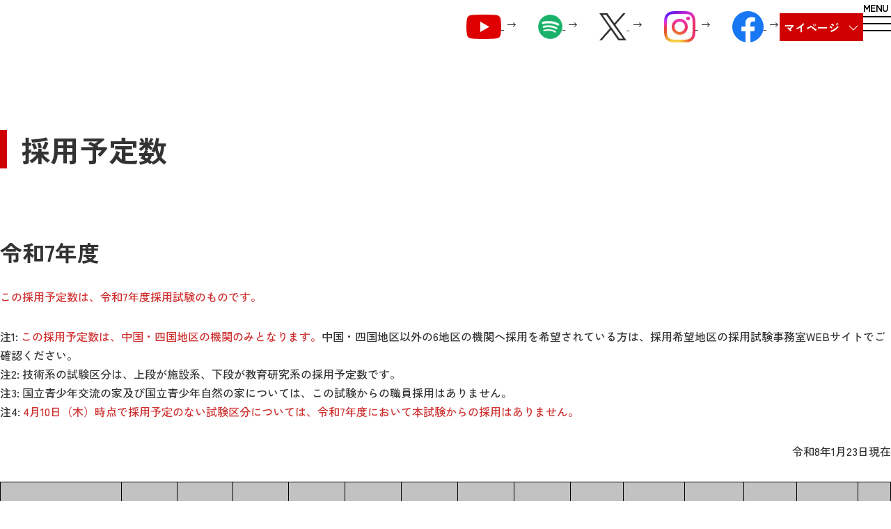

--- FILE ---
content_type: text/html; charset=UTF-8
request_url: https://jinji.hiroshima-u.ac.jp/shiken/shiken_saiyouyotei/
body_size: 12044
content:
<!DOCTYPE html>
<html lang="ja">

  <head prefix="og: http://ogp.me/ns# fb: http://ogp.me/ns/fb# article: http://ogp.me/ns/article#">
    <meta charset="UTF-8">
    <meta name="viewport" content="width=device-width, initial-scale=1.0" id="viewport">

    <meta name="format-detection" content="telephone=no">
    <meta name="google" content="nositelinkssearchbox">
    <title>採用予定数  |  中国・四国地区国立大学法人等 職員採用試験</title>
<meta name='robots' content='max-image-preview:large' />
<link rel='dns-prefetch' href='//fonts.googleapis.com' />
<link rel='dns-prefetch' href='//cdn.jsdelivr.net' />
<link rel='dns-prefetch' href='//maxst.icons8.com' />
<style id='wp-img-auto-sizes-contain-inline-css'>
img:is([sizes=auto i],[sizes^="auto," i]){contain-intrinsic-size:3000px 1500px}
/*# sourceURL=wp-img-auto-sizes-contain-inline-css */
</style>
<style id='wp-block-library-inline-css'>
:root{--wp-block-synced-color:#7a00df;--wp-block-synced-color--rgb:122,0,223;--wp-bound-block-color:var(--wp-block-synced-color);--wp-editor-canvas-background:#ddd;--wp-admin-theme-color:#007cba;--wp-admin-theme-color--rgb:0,124,186;--wp-admin-theme-color-darker-10:#006ba1;--wp-admin-theme-color-darker-10--rgb:0,107,160.5;--wp-admin-theme-color-darker-20:#005a87;--wp-admin-theme-color-darker-20--rgb:0,90,135;--wp-admin-border-width-focus:2px}@media (min-resolution:192dpi){:root{--wp-admin-border-width-focus:1.5px}}.wp-element-button{cursor:pointer}:root .has-very-light-gray-background-color{background-color:#eee}:root .has-very-dark-gray-background-color{background-color:#313131}:root .has-very-light-gray-color{color:#eee}:root .has-very-dark-gray-color{color:#313131}:root .has-vivid-green-cyan-to-vivid-cyan-blue-gradient-background{background:linear-gradient(135deg,#00d084,#0693e3)}:root .has-purple-crush-gradient-background{background:linear-gradient(135deg,#34e2e4,#4721fb 50%,#ab1dfe)}:root .has-hazy-dawn-gradient-background{background:linear-gradient(135deg,#faaca8,#dad0ec)}:root .has-subdued-olive-gradient-background{background:linear-gradient(135deg,#fafae1,#67a671)}:root .has-atomic-cream-gradient-background{background:linear-gradient(135deg,#fdd79a,#004a59)}:root .has-nightshade-gradient-background{background:linear-gradient(135deg,#330968,#31cdcf)}:root .has-midnight-gradient-background{background:linear-gradient(135deg,#020381,#2874fc)}:root{--wp--preset--font-size--normal:16px;--wp--preset--font-size--huge:42px}.has-regular-font-size{font-size:1em}.has-larger-font-size{font-size:2.625em}.has-normal-font-size{font-size:var(--wp--preset--font-size--normal)}.has-huge-font-size{font-size:var(--wp--preset--font-size--huge)}.has-text-align-center{text-align:center}.has-text-align-left{text-align:left}.has-text-align-right{text-align:right}.has-fit-text{white-space:nowrap!important}#end-resizable-editor-section{display:none}.aligncenter{clear:both}.items-justified-left{justify-content:flex-start}.items-justified-center{justify-content:center}.items-justified-right{justify-content:flex-end}.items-justified-space-between{justify-content:space-between}.screen-reader-text{border:0;clip-path:inset(50%);height:1px;margin:-1px;overflow:hidden;padding:0;position:absolute;width:1px;word-wrap:normal!important}.screen-reader-text:focus{background-color:#ddd;clip-path:none;color:#444;display:block;font-size:1em;height:auto;left:5px;line-height:normal;padding:15px 23px 14px;text-decoration:none;top:5px;width:auto;z-index:100000}html :where(.has-border-color){border-style:solid}html :where([style*=border-top-color]){border-top-style:solid}html :where([style*=border-right-color]){border-right-style:solid}html :where([style*=border-bottom-color]){border-bottom-style:solid}html :where([style*=border-left-color]){border-left-style:solid}html :where([style*=border-width]){border-style:solid}html :where([style*=border-top-width]){border-top-style:solid}html :where([style*=border-right-width]){border-right-style:solid}html :where([style*=border-bottom-width]){border-bottom-style:solid}html :where([style*=border-left-width]){border-left-style:solid}html :where(img[class*=wp-image-]){height:auto;max-width:100%}:where(figure){margin:0 0 1em}html :where(.is-position-sticky){--wp-admin--admin-bar--position-offset:var(--wp-admin--admin-bar--height,0px)}@media screen and (max-width:600px){html :where(.is-position-sticky){--wp-admin--admin-bar--position-offset:0px}}

/*# sourceURL=wp-block-library-inline-css */
</style><style id='wp-block-heading-inline-css'>
h1:where(.wp-block-heading).has-background,h2:where(.wp-block-heading).has-background,h3:where(.wp-block-heading).has-background,h4:where(.wp-block-heading).has-background,h5:where(.wp-block-heading).has-background,h6:where(.wp-block-heading).has-background{padding:1.25em 2.375em}h1.has-text-align-left[style*=writing-mode]:where([style*=vertical-lr]),h1.has-text-align-right[style*=writing-mode]:where([style*=vertical-rl]),h2.has-text-align-left[style*=writing-mode]:where([style*=vertical-lr]),h2.has-text-align-right[style*=writing-mode]:where([style*=vertical-rl]),h3.has-text-align-left[style*=writing-mode]:where([style*=vertical-lr]),h3.has-text-align-right[style*=writing-mode]:where([style*=vertical-rl]),h4.has-text-align-left[style*=writing-mode]:where([style*=vertical-lr]),h4.has-text-align-right[style*=writing-mode]:where([style*=vertical-rl]),h5.has-text-align-left[style*=writing-mode]:where([style*=vertical-lr]),h5.has-text-align-right[style*=writing-mode]:where([style*=vertical-rl]),h6.has-text-align-left[style*=writing-mode]:where([style*=vertical-lr]),h6.has-text-align-right[style*=writing-mode]:where([style*=vertical-rl]){rotate:180deg}
/*# sourceURL=https://jinji.hiroshima-u.ac.jp/shiken/admin/wp-includes/blocks/heading/style.min.css */
</style>
<style id='wp-block-paragraph-inline-css'>
.is-small-text{font-size:.875em}.is-regular-text{font-size:1em}.is-large-text{font-size:2.25em}.is-larger-text{font-size:3em}.has-drop-cap:not(:focus):first-letter{float:left;font-size:8.4em;font-style:normal;font-weight:100;line-height:.68;margin:.05em .1em 0 0;text-transform:uppercase}body.rtl .has-drop-cap:not(:focus):first-letter{float:none;margin-left:.1em}p.has-drop-cap.has-background{overflow:hidden}:root :where(p.has-background){padding:1.25em 2.375em}:where(p.has-text-color:not(.has-link-color)) a{color:inherit}p.has-text-align-left[style*="writing-mode:vertical-lr"],p.has-text-align-right[style*="writing-mode:vertical-rl"]{rotate:180deg}
/*# sourceURL=https://jinji.hiroshima-u.ac.jp/shiken/admin/wp-includes/blocks/paragraph/style.min.css */
</style>
<style id='global-styles-inline-css'>
:root{--wp--preset--aspect-ratio--square: 1;--wp--preset--aspect-ratio--4-3: 4/3;--wp--preset--aspect-ratio--3-4: 3/4;--wp--preset--aspect-ratio--3-2: 3/2;--wp--preset--aspect-ratio--2-3: 2/3;--wp--preset--aspect-ratio--16-9: 16/9;--wp--preset--aspect-ratio--9-16: 9/16;--wp--preset--color--black: #000000;--wp--preset--color--cyan-bluish-gray: #abb8c3;--wp--preset--color--white: #ffffff;--wp--preset--color--pale-pink: #f78da7;--wp--preset--color--vivid-red: #cf2e2e;--wp--preset--color--luminous-vivid-orange: #ff6900;--wp--preset--color--luminous-vivid-amber: #fcb900;--wp--preset--color--light-green-cyan: #7bdcb5;--wp--preset--color--vivid-green-cyan: #00d084;--wp--preset--color--pale-cyan-blue: #8ed1fc;--wp--preset--color--vivid-cyan-blue: #0693e3;--wp--preset--color--vivid-purple: #9b51e0;--wp--preset--color--primary: #d00000;--wp--preset--color--secondary: #FDE7E7;--wp--preset--color--text-black: #333333;--wp--preset--color--gray: #A5A5A5;--wp--preset--color--light-gray: #EFEFEF;--wp--preset--gradient--vivid-cyan-blue-to-vivid-purple: linear-gradient(135deg,rgb(6,147,227) 0%,rgb(155,81,224) 100%);--wp--preset--gradient--light-green-cyan-to-vivid-green-cyan: linear-gradient(135deg,rgb(122,220,180) 0%,rgb(0,208,130) 100%);--wp--preset--gradient--luminous-vivid-amber-to-luminous-vivid-orange: linear-gradient(135deg,rgb(252,185,0) 0%,rgb(255,105,0) 100%);--wp--preset--gradient--luminous-vivid-orange-to-vivid-red: linear-gradient(135deg,rgb(255,105,0) 0%,rgb(207,46,46) 100%);--wp--preset--gradient--very-light-gray-to-cyan-bluish-gray: linear-gradient(135deg,rgb(238,238,238) 0%,rgb(169,184,195) 100%);--wp--preset--gradient--cool-to-warm-spectrum: linear-gradient(135deg,rgb(74,234,220) 0%,rgb(151,120,209) 20%,rgb(207,42,186) 40%,rgb(238,44,130) 60%,rgb(251,105,98) 80%,rgb(254,248,76) 100%);--wp--preset--gradient--blush-light-purple: linear-gradient(135deg,rgb(255,206,236) 0%,rgb(152,150,240) 100%);--wp--preset--gradient--blush-bordeaux: linear-gradient(135deg,rgb(254,205,165) 0%,rgb(254,45,45) 50%,rgb(107,0,62) 100%);--wp--preset--gradient--luminous-dusk: linear-gradient(135deg,rgb(255,203,112) 0%,rgb(199,81,192) 50%,rgb(65,88,208) 100%);--wp--preset--gradient--pale-ocean: linear-gradient(135deg,rgb(255,245,203) 0%,rgb(182,227,212) 50%,rgb(51,167,181) 100%);--wp--preset--gradient--electric-grass: linear-gradient(135deg,rgb(202,248,128) 0%,rgb(113,206,126) 100%);--wp--preset--gradient--midnight: linear-gradient(135deg,rgb(2,3,129) 0%,rgb(40,116,252) 100%);--wp--preset--gradient--gradient-1: linear-gradient(to bottom, #E95513 0%, #d00000 100%);--wp--preset--font-size--small: 1.4rem;--wp--preset--font-size--medium: 1.6rem;--wp--preset--font-size--large: clamp(1.6rem, 1.6rem + ((1vw - 0.2rem) * 0.25), 1.8rem);--wp--preset--font-size--x-large: clamp(2rem, 2rem + ((1vw - 0.2rem) * 0.5), 2.4rem);--wp--preset--spacing--20: 0.44rem;--wp--preset--spacing--30: 0.67rem;--wp--preset--spacing--40: 1rem;--wp--preset--spacing--50: 20px;--wp--preset--spacing--60: 2.25rem;--wp--preset--spacing--70: 3.38rem;--wp--preset--spacing--80: 5.06rem;--wp--preset--shadow--natural: 6px 6px 9px rgba(0, 0, 0, 0.2);--wp--preset--shadow--deep: 12px 12px 50px rgba(0, 0, 0, 0.4);--wp--preset--shadow--sharp: 6px 6px 0px rgba(0, 0, 0, 0.2);--wp--preset--shadow--outlined: 6px 6px 0px -3px rgb(255, 255, 255), 6px 6px rgb(0, 0, 0);--wp--preset--shadow--crisp: 6px 6px 0px rgb(0, 0, 0);}:root { --wp--style--global--content-size: 1200px;--wp--style--global--wide-size: 1200px; }:where(body) { margin: 0; }.wp-site-blocks { padding-top: var(--wp--style--root--padding-top); padding-bottom: var(--wp--style--root--padding-bottom); }.has-global-padding { padding-right: var(--wp--style--root--padding-right); padding-left: var(--wp--style--root--padding-left); }.has-global-padding > .alignfull { margin-right: calc(var(--wp--style--root--padding-right) * -1); margin-left: calc(var(--wp--style--root--padding-left) * -1); }.has-global-padding :where(:not(.alignfull.is-layout-flow) > .has-global-padding:not(.wp-block-block, .alignfull)) { padding-right: 0; padding-left: 0; }.has-global-padding :where(:not(.alignfull.is-layout-flow) > .has-global-padding:not(.wp-block-block, .alignfull)) > .alignfull { margin-left: 0; margin-right: 0; }.wp-site-blocks > .alignleft { float: left; margin-right: 2em; }.wp-site-blocks > .alignright { float: right; margin-left: 2em; }.wp-site-blocks > .aligncenter { justify-content: center; margin-left: auto; margin-right: auto; }:where(.wp-site-blocks) > * { margin-block-start: 20px; margin-block-end: 0; }:where(.wp-site-blocks) > :first-child { margin-block-start: 0; }:where(.wp-site-blocks) > :last-child { margin-block-end: 0; }:root { --wp--style--block-gap: 20px; }:root :where(.is-layout-flow) > :first-child{margin-block-start: 0;}:root :where(.is-layout-flow) > :last-child{margin-block-end: 0;}:root :where(.is-layout-flow) > *{margin-block-start: 20px;margin-block-end: 0;}:root :where(.is-layout-constrained) > :first-child{margin-block-start: 0;}:root :where(.is-layout-constrained) > :last-child{margin-block-end: 0;}:root :where(.is-layout-constrained) > *{margin-block-start: 20px;margin-block-end: 0;}:root :where(.is-layout-flex){gap: 20px;}:root :where(.is-layout-grid){gap: 20px;}.is-layout-flow > .alignleft{float: left;margin-inline-start: 0;margin-inline-end: 2em;}.is-layout-flow > .alignright{float: right;margin-inline-start: 2em;margin-inline-end: 0;}.is-layout-flow > .aligncenter{margin-left: auto !important;margin-right: auto !important;}.is-layout-constrained > .alignleft{float: left;margin-inline-start: 0;margin-inline-end: 2em;}.is-layout-constrained > .alignright{float: right;margin-inline-start: 2em;margin-inline-end: 0;}.is-layout-constrained > .aligncenter{margin-left: auto !important;margin-right: auto !important;}.is-layout-constrained > :where(:not(.alignleft):not(.alignright):not(.alignfull)){max-width: var(--wp--style--global--content-size);margin-left: auto !important;margin-right: auto !important;}.is-layout-constrained > .alignwide{max-width: var(--wp--style--global--wide-size);}body .is-layout-flex{display: flex;}.is-layout-flex{flex-wrap: wrap;align-items: center;}.is-layout-flex > :is(*, div){margin: 0;}body .is-layout-grid{display: grid;}.is-layout-grid > :is(*, div){margin: 0;}body{--wp--style--root--padding-top: 0px;--wp--style--root--padding-right: 0;--wp--style--root--padding-bottom: 0px;--wp--style--root--padding-left: 0;}a:where(:not(.wp-element-button)){text-decoration: underline;}:root :where(.wp-element-button, .wp-block-button__link){background-color: #32373c;border-width: 0;color: #fff;font-family: inherit;font-size: inherit;font-style: inherit;font-weight: inherit;letter-spacing: inherit;line-height: inherit;padding-top: calc(0.667em + 2px);padding-right: calc(1.333em + 2px);padding-bottom: calc(0.667em + 2px);padding-left: calc(1.333em + 2px);text-decoration: none;text-transform: inherit;}.has-black-color{color: var(--wp--preset--color--black) !important;}.has-cyan-bluish-gray-color{color: var(--wp--preset--color--cyan-bluish-gray) !important;}.has-white-color{color: var(--wp--preset--color--white) !important;}.has-pale-pink-color{color: var(--wp--preset--color--pale-pink) !important;}.has-vivid-red-color{color: var(--wp--preset--color--vivid-red) !important;}.has-luminous-vivid-orange-color{color: var(--wp--preset--color--luminous-vivid-orange) !important;}.has-luminous-vivid-amber-color{color: var(--wp--preset--color--luminous-vivid-amber) !important;}.has-light-green-cyan-color{color: var(--wp--preset--color--light-green-cyan) !important;}.has-vivid-green-cyan-color{color: var(--wp--preset--color--vivid-green-cyan) !important;}.has-pale-cyan-blue-color{color: var(--wp--preset--color--pale-cyan-blue) !important;}.has-vivid-cyan-blue-color{color: var(--wp--preset--color--vivid-cyan-blue) !important;}.has-vivid-purple-color{color: var(--wp--preset--color--vivid-purple) !important;}.has-primary-color{color: var(--wp--preset--color--primary) !important;}.has-secondary-color{color: var(--wp--preset--color--secondary) !important;}.has-text-black-color{color: var(--wp--preset--color--text-black) !important;}.has-gray-color{color: var(--wp--preset--color--gray) !important;}.has-light-gray-color{color: var(--wp--preset--color--light-gray) !important;}.has-black-background-color{background-color: var(--wp--preset--color--black) !important;}.has-cyan-bluish-gray-background-color{background-color: var(--wp--preset--color--cyan-bluish-gray) !important;}.has-white-background-color{background-color: var(--wp--preset--color--white) !important;}.has-pale-pink-background-color{background-color: var(--wp--preset--color--pale-pink) !important;}.has-vivid-red-background-color{background-color: var(--wp--preset--color--vivid-red) !important;}.has-luminous-vivid-orange-background-color{background-color: var(--wp--preset--color--luminous-vivid-orange) !important;}.has-luminous-vivid-amber-background-color{background-color: var(--wp--preset--color--luminous-vivid-amber) !important;}.has-light-green-cyan-background-color{background-color: var(--wp--preset--color--light-green-cyan) !important;}.has-vivid-green-cyan-background-color{background-color: var(--wp--preset--color--vivid-green-cyan) !important;}.has-pale-cyan-blue-background-color{background-color: var(--wp--preset--color--pale-cyan-blue) !important;}.has-vivid-cyan-blue-background-color{background-color: var(--wp--preset--color--vivid-cyan-blue) !important;}.has-vivid-purple-background-color{background-color: var(--wp--preset--color--vivid-purple) !important;}.has-primary-background-color{background-color: var(--wp--preset--color--primary) !important;}.has-secondary-background-color{background-color: var(--wp--preset--color--secondary) !important;}.has-text-black-background-color{background-color: var(--wp--preset--color--text-black) !important;}.has-gray-background-color{background-color: var(--wp--preset--color--gray) !important;}.has-light-gray-background-color{background-color: var(--wp--preset--color--light-gray) !important;}.has-black-border-color{border-color: var(--wp--preset--color--black) !important;}.has-cyan-bluish-gray-border-color{border-color: var(--wp--preset--color--cyan-bluish-gray) !important;}.has-white-border-color{border-color: var(--wp--preset--color--white) !important;}.has-pale-pink-border-color{border-color: var(--wp--preset--color--pale-pink) !important;}.has-vivid-red-border-color{border-color: var(--wp--preset--color--vivid-red) !important;}.has-luminous-vivid-orange-border-color{border-color: var(--wp--preset--color--luminous-vivid-orange) !important;}.has-luminous-vivid-amber-border-color{border-color: var(--wp--preset--color--luminous-vivid-amber) !important;}.has-light-green-cyan-border-color{border-color: var(--wp--preset--color--light-green-cyan) !important;}.has-vivid-green-cyan-border-color{border-color: var(--wp--preset--color--vivid-green-cyan) !important;}.has-pale-cyan-blue-border-color{border-color: var(--wp--preset--color--pale-cyan-blue) !important;}.has-vivid-cyan-blue-border-color{border-color: var(--wp--preset--color--vivid-cyan-blue) !important;}.has-vivid-purple-border-color{border-color: var(--wp--preset--color--vivid-purple) !important;}.has-primary-border-color{border-color: var(--wp--preset--color--primary) !important;}.has-secondary-border-color{border-color: var(--wp--preset--color--secondary) !important;}.has-text-black-border-color{border-color: var(--wp--preset--color--text-black) !important;}.has-gray-border-color{border-color: var(--wp--preset--color--gray) !important;}.has-light-gray-border-color{border-color: var(--wp--preset--color--light-gray) !important;}.has-vivid-cyan-blue-to-vivid-purple-gradient-background{background: var(--wp--preset--gradient--vivid-cyan-blue-to-vivid-purple) !important;}.has-light-green-cyan-to-vivid-green-cyan-gradient-background{background: var(--wp--preset--gradient--light-green-cyan-to-vivid-green-cyan) !important;}.has-luminous-vivid-amber-to-luminous-vivid-orange-gradient-background{background: var(--wp--preset--gradient--luminous-vivid-amber-to-luminous-vivid-orange) !important;}.has-luminous-vivid-orange-to-vivid-red-gradient-background{background: var(--wp--preset--gradient--luminous-vivid-orange-to-vivid-red) !important;}.has-very-light-gray-to-cyan-bluish-gray-gradient-background{background: var(--wp--preset--gradient--very-light-gray-to-cyan-bluish-gray) !important;}.has-cool-to-warm-spectrum-gradient-background{background: var(--wp--preset--gradient--cool-to-warm-spectrum) !important;}.has-blush-light-purple-gradient-background{background: var(--wp--preset--gradient--blush-light-purple) !important;}.has-blush-bordeaux-gradient-background{background: var(--wp--preset--gradient--blush-bordeaux) !important;}.has-luminous-dusk-gradient-background{background: var(--wp--preset--gradient--luminous-dusk) !important;}.has-pale-ocean-gradient-background{background: var(--wp--preset--gradient--pale-ocean) !important;}.has-electric-grass-gradient-background{background: var(--wp--preset--gradient--electric-grass) !important;}.has-midnight-gradient-background{background: var(--wp--preset--gradient--midnight) !important;}.has-gradient-1-gradient-background{background: var(--wp--preset--gradient--gradient-1) !important;}.has-small-font-size{font-size: var(--wp--preset--font-size--small) !important;}.has-medium-font-size{font-size: var(--wp--preset--font-size--medium) !important;}.has-large-font-size{font-size: var(--wp--preset--font-size--large) !important;}.has-x-large-font-size{font-size: var(--wp--preset--font-size--x-large) !important;}
/*# sourceURL=global-styles-inline-css */
</style>
<style id='core-block-supports-inline-css'>
.wp-elements-5cfa5a23ee38118cbfa1e9272dbecd6a a:where(:not(.wp-element-button)){color:var(--wp--preset--color--vivid-red);}
/*# sourceURL=core-block-supports-inline-css */
</style>

<style id='ghostkit-typography-inline-css'>
 
/*# sourceURL=ghostkit-typography-inline-css */
</style>
<style id='fsb-flexible-spacer-style-inline-css'>
.fsb-style-show-front{position:relative;z-index:2;}@media screen and (min-width:1025px){.fsb-flexible-spacer__device--md,.fsb-flexible-spacer__device--sm{display:none;}}@media screen and (min-width:600px) and (max-width:1024px){.fsb-flexible-spacer__device--lg,.fsb-flexible-spacer__device--sm{display:none;}}@media screen and (max-width:599px){.fsb-flexible-spacer__device--lg,.fsb-flexible-spacer__device--md{display:none;}}
/*# sourceURL=fsb-flexible-spacer-style-inline-css */
</style>
<link rel='stylesheet' id='wp-pagenavi-css' href='https://jinji.hiroshima-u.ac.jp/shiken/admin/wp-content/plugins/wp-pagenavi/pagenavi-css.css?ver=2.70' media='all' />
<link rel='stylesheet' id='gfont-css' href='https://fonts.googleapis.com/css2?family=Noto+Sans+JP:wght@100..900&#038;family=Zen+Kaku+Gothic+Antique&#038;family=Zen+Kaku+Gothic+New:wght@500;700&#038;display=swap' media='all' />
<link rel='stylesheet' id='yakuhanjp-css' href='https://cdn.jsdelivr.net/npm/yakuhanjp@3.3.1/dist/css/yakuhanjp.min.css' media='all' />
<link rel='stylesheet' id='yakuhanjp2-css' href='https://cdn.jsdelivr.net/npm/yakuhanjp@3.3.1/dist/css/yakuhanmp.min.css' media='all' />
<link rel='stylesheet' id='css-la-css' href='https://maxst.icons8.com/vue-static/landings/line-awesome/line-awesome/1.3.0/css/line-awesome.min.css' media='all' />
<link rel='stylesheet' id='stylecss-css' href='https://jinji.hiroshima-u.ac.jp/shiken/admin/wp-content/themes/jinji/assets/css/style.css?ver=251201045918' media='all' />
<link rel="canonical" href="https://jinji.hiroshima-u.ac.jp/shiken/shiken_saiyouyotei/" />
		<style type="text/css">
			.ghostkit-effects-enabled .ghostkit-effects-reveal {
				pointer-events: none;
				visibility: hidden;
			}
		</style>
		<script>
			if (!window.matchMedia('(prefers-reduced-motion: reduce)').matches) {
				document.documentElement.classList.add(
					'ghostkit-effects-enabled'
				);
			}
		</script>
		<style id="pbg-blocks-frontend-inline-css">body .entry-content > div:not(:first-child) {margin-block-start:20px;margin-top:20px;}</style><link rel="icon" href="https://jinji.hiroshima-u.ac.jp/shiken/admin/wp-content/uploads/2025/11/favicon-150x150.png" sizes="32x32" />
<link rel="icon" href="https://jinji.hiroshima-u.ac.jp/shiken/admin/wp-content/uploads/2025/11/favicon-300x300.png" sizes="192x192" />
<link rel="apple-touch-icon" href="https://jinji.hiroshima-u.ac.jp/shiken/admin/wp-content/uploads/2025/11/favicon-300x300.png" />
<meta name="msapplication-TileImage" content="https://jinji.hiroshima-u.ac.jp/shiken/admin/wp-content/uploads/2025/11/favicon-300x300.png" />
  <link rel='stylesheet' id='ghostkit-classic-theme-fallback-css' href='https://jinji.hiroshima-u.ac.jp/shiken/admin/wp-content/plugins/ghostkit/assets/css/fallback-classic-theme.css?ver=1767759549' media='all' />
<link rel='stylesheet' id='ghostkit-css' href='https://jinji.hiroshima-u.ac.jp/shiken/admin/wp-content/plugins/ghostkit/build/gutenberg/style.css?ver=1767759549' media='all' />
</head>

  <body class="shiken_saiyouyotei">

  <header class="header js-header" id="hnav">
    <div class="header__inner">
      <div class="header__logo-wrap">
        <a href="https://jinji.hiroshima-u.ac.jp/shiken/" class="logo">
          <span class="logo__text">中国・四国地区国立大学法人等 職員採用試験実施委員会 採用試験事務室</span>
        </a>
      </div>
      <!-- /.header__logo-wrap -->

      <nav class="gnav-all-wrap">
        <div class="header__others">
          <ul class="header__sns-links">
                        <li>
              <a href="https://www.youtube.com/channel/UCPS-9rFlm0Y4G_ehV8CXzoQ" target="_blank">
                <img src="https://jinji.hiroshima-u.ac.jp/shiken/admin/wp-content/themes/jinji/assets/img/common/sns-youtube.svg" alt="YouTube">
              </a>
            </li>
            <li>
              <a href="https://open.spotify.com/show/1S2srPke3cAzDc7qPW924A" target="_blank">
                <img src="https://jinji.hiroshima-u.ac.jp/shiken/admin/wp-content/themes/jinji/assets/img/common/sns-spotify.svg" alt="Spotify">
              </a>
            </li>
            <li>
              <a href="https://x.com/chushi_saiyou" target="_blank">
                <img src="https://jinji.hiroshima-u.ac.jp/shiken/admin/wp-content/themes/jinji/assets/img/common/sns-x.svg" alt="X">
              </a>
            </li>
            <li>
              <a href="https://www.instagram.com/shikenjimu_chushi/" target="_blank">
                <img src="https://jinji.hiroshima-u.ac.jp/shiken/admin/wp-content/themes/jinji/assets/img/common/sns-instagram.svg" alt="Instagram">
              </a>
            </li>
            <li>
              <a href="https://www.facebook.com/chushisaiyou" target="_blank">
                <img src="https://jinji.hiroshima-u.ac.jp/shiken/admin/wp-content/themes/jinji/assets/img/common/sns-fb.svg" alt="Facebook">
              </a>
            </li>
          </ul>
          <!-- /.header__sns-links -->

                  <!-- <a href="https://job.axol.jp/qd/s/shikenjimu_26/mypage/login" class="header__link-button pdropdown__link" target="_blank">マイページ</a> -->


          <div>
            <div class="pdropdown header__others__dropdown">
              <a class="pdropdown__btn header__link-button" href="#" data-toggle-class="active" data-toggle-event="outclick">マイページ</a>
              <ul class="pdropdown__list">
                <li class="pdropdown__item">
                  <a class="pdropdown__link" href="https://job.axol.jp/bx/s/shikenjimu_27/entry/agreement" target="_blank">令和8年度会員登録</a>
                </li>
                <li class="pdropdown__item">
                  <a class="pdropdown__link" href="https://job.axol.jp/bx/s/shikenjimu_27/mypage/login" target="_blank">令和8年度マイページ</a>
                </li>
                <li class="pdropdown__item">
                  <a class="pdropdown__link" href="https://job.axol.jp/qd/s/shikenjimu_26/mypage/login" target="_blank">令和7年度マイページ</a>
                </li>
              </ul>
            </div>
            <!-- / .pdropdown header__others__dropdown -->
          </div>

        </div>
        <!-- /.header__others -->

        <button data-hmb-button="" aria-controls="gnav" class="gnav-hmb-button js-gnav-controller" aria-expanded="false"
          aria-label="ハンバーガーメニュー" type="button">
          <span class="gnav-hmb-button__text">MENU</span>
          <span class="gnav-hmb-button__inner">
            <span></span><span></span><span></span>
          </span>
        </button>

        <div class="gnav" id="gnav" hidden>
          <div class="inner">

            <div class="gnav__main grid grid-cols-1 grid-cols-md-2 gap-x-md-60 gap-y-md-30">
              <div>
                <div class="gnav__category-name">
                  <span class="gnav__category-name__sub">ABOUT</span>
                  <span class="gnav__category-name__main">中国・四国地区国立大学法人等とは</span>
                </div>

                <ul class="gnav__links">
                  <li>
                    <a href="https://jinji.hiroshima-u.ac.jp/shiken/shigoto_hajimeni/" class="gnav__link">国立大学法人等とは</a>
                  </li>
                  <li>
                    <a href="https://jinji.hiroshima-u.ac.jp/shiken/shigoto_kikan/" class="gnav__link">機関一覧</a>
                  </li>
                  <li>
                    <a href="https://jinji.hiroshima-u.ac.jp/shiken/message/" class="gnav__link">メッセージ</a>
                  </li>
                </ul>
              </div>

              <div>
                <div class="gnav__category-name">
                  <span class="gnav__category-name__sub">Recruitment Info</span>
                  <span class="gnav__category-name__main">採用情報</span>
                </div>

                <ul class="gnav__links">
                  <li>
                    <a href="https://jinji.hiroshima-u.ac.jp/shiken/shiken_nagare/" class="gnav__link">採用までの流れ</a>
                  </li>
                  <li>
                    <a href="https://jinji.hiroshima-u.ac.jp/shiken/shiken_saiyouyotei/" class="gnav__link">採用予定数</a>
                  </li>
                  <li>
                    <a href="https://jinji.hiroshima-u.ac.jp/shiken/shiken_gijutsukei/" class="gnav__link">技術系業務内容一覧</a>
                  </li>
                  <li>
                    <a href="https://jinji.hiroshima-u.ac.jp/shiken/work/" class="gnav__link">勤務条件・福利厚生</a>
                  </li>
                  <li>
                    <a href="https://jinji.hiroshima-u.ac.jp/shiken/career/" class="gnav__link">キャリアアップ／ワークライフバランス</a>
                  </li>
                </ul>
              </div>

              <div>
                <div class="gnav__category-name">
                  <span class="gnav__category-name__sub">Job</span>
                  <span class="gnav__category-name__main">仕事内容</span>
                </div>

                <ul class="gnav__links">
                  <li>
                    <a href="https://jinji.hiroshima-u.ac.jp/shiken/shigoto_shoukai/" class="gnav__link">国立大学法人</a>
                  </li>
                  <li>
                    <a href="https://jinji.hiroshima-u.ac.jp/shiken/kousen/" class="gnav__link">国立高等専門学校機構</a>
                  </li>
                  <li>
                    <a href="https://jinji.hiroshima-u.ac.jp/shiken/careerstep/" class="gnav__link">キャリアステップ</a>
                  </li>
                  <li>
                    <a href="https://jinji.hiroshima-u.ac.jp/shiken/voice/" class="gnav__link">若手職員の声</a>
                  </li>
                  <li>
                    <a href="https://jinji.hiroshima-u.ac.jp/shiken/social/" class="gnav__link">文化交流事業・地域貢献事業</a>
                  </li>
                </ul>
              </div>

              <div>
                <div class="gnav__category-name">
                  <span class="gnav__category-name__sub">Exam Info</span>
                  <span class="gnav__category-name__main">試験情報</span>
                </div>

                <ul class="gnav__links">
                  <li>
                    <a href="https://jinji.hiroshima-u.ac.jp/shiken/shiken_gaiyou/" class="gnav__link">試験の概要</a>
                  </li>
                  <li>
                    <a href="https://jinji.hiroshima-u.ac.jp/shiken/shiken_moushikomi/" class="gnav__link">受験申込</a>
                  </li>
                  <li>
                    <a href="https://jinji.hiroshima-u.ac.jp/shiken/dai1ji_kaijou/" class="gnav__link">第一次試験について</a>
                  </li>
                  <li>
                    <a href="https://jinji.hiroshima-u.ac.jp/shiken/dai1ji_reidai/" class="gnav__link">第一次試験の例題</a>
                  </li>
                  <li>
                    <a href="https://jinji.hiroshima-u.ac.jp/shiken/dai1ji_moushikomi/" class="gnav__link">第一次試験申込状況・実施結果</a>
                  </li>
                  <li>
                    <a href="https://jinji.hiroshima-u.ac.jp/shiken/dai1ji_goukakusha/" class="gnav__link">第一次試験合格発表</a>
                  </li>
                  <li>
                    <a href="https://jinji.hiroshima-u.ac.jp/shiken/dai2ji_shiken/" class="gnav__link">第二次試験について</a>
                  </li>
                  <li>
                    <a href="https://www2.lib.hiroshima-u.ac.jp/portal/examine/" target="_blank" class="gnav__link">図書の第二次試験</a>
                  </li>
                </ul>
              </div>

              <div>
                <a href="https://jinji.hiroshima-u.ac.jp/shiken/interview/" class="gnav__category-name">
                  <span class="gnav__category-name__sub">People</span>
                  <span class="gnav__category-name__main">職員インタビュー</span>
                </a>
              </div>

              <div>
                <a href="https://jinji.hiroshima-u.ac.jp/shiken/setsumeikai/" class="gnav__category-name">
                  <span class="gnav__category-name__sub">Seminar Info</span>
                  <span class="gnav__category-name__main">説明会情報</span>
                </a>

                <a href="https://jinji.hiroshima-u.ac.jp/shiken/shiken_qanda/" class="gnav__category-name">
                  <span class="gnav__category-name__sub">Q＆A</span>
                  <span class="gnav__category-name__main">よくあるご質問</span>
                </a>
              </div>
            </div>
            <!-- / .gnav__main -->

            <form role="search" class="gnav__search mt-80 mt-md-120" method="get" action="https://jinji.hiroshima-u.ac.jp/shiken/">
    <input type="text" placeholder="Search" name="s">
    <button type="submit" aria-label="送信">
        <i class="las la-search"></i>
    </button>
</form>
<!-- /.gnav__search -->
            <ul class="gnav__sub grid grid-cols-1 grid-cols-md-3 gap-20 gap-x-md-60 gap-y-md-40 list-reset mt-80 mt-md-120 list-reset">
              <li>
                <a href="https://jinji.hiroshima-u.ac.jp/shiken/pamphlet/" class="link-button link-button--color-primary">パンフレットの入手</a>
              </li>
              <li>
                <a href="https://jinji.hiroshima-u.ac.jp/shiken/inquiry/" class="link-button link-button--color-primary">お問い合わせ</a>
              </li>
              <li>
                <a href="https://jinji.hiroshima-u.ac.jp/shiken/info_privacy/" class="link-button link-button--color-primary">個人情報の取扱について</a>
              </li>
              <li>
                <a href="https://jinji.hiroshima-u.ac.jp/shiken/info_link/" class="link-button link-button--color-primary">リンク集</a>
              </li>
              <li>
                <a href="https://jinji.hiroshima-u.ac.jp/shiken/sitemap/" class="link-button link-button--color-primary">サイトマップ</a>
              </li>
            </ul>
            <!-- /.gnav__sub -->

          </div>
          <!-- / inner-->
        </div>
        <!-- .gnav -->
      </nav>
      <!-- /.gnav-all-wrap -->

    </div>
    <!-- /.header__inner -->
  </header>

  <aside class="gnav-member-wrap d-md-none">
    <ul class="gnav-member">
      <li>
        <a href="https://job.axol.jp/bx/s/shikenjimu_27/entry/agreement" class="gnav-member__link">
          <span class="gnav-member__link__text">
            令和8年度<span class="d-block"></span>会員登録		
          </span>
        </a>
      </li>
      <li>
        <a href="https://job.axol.jp/bx/s/shikenjimu_27/mypage/login" class="gnav-member__link" target="_blank">
          <span class="gnav-member__link__text">
            令和8年度<span class="d-block"></span>マイページ
          </span>
        </a>
      </li>
      <li>
        <a href="https://job.axol.jp/qd/s/shikenjimu_26/mypage/login" class="gnav-member__link" target="_blank">
          <span class="gnav-member__link__text">
            令和7年度<span class="d-block"></span>マイページ		
          </span>
        </a>
      </li>
      <!-- <li>
        <a href="" class="gnav-member__link">
          <span class="gnav-member__link__text">
            令和8年度<span class="d-block"></span>マイページ
          </span>
        </a>
      </li> -->
    </ul>
  </aside>
  <!-- /.gnav-member -->
<main class="main-contents">
  <div class="common-fv">
    <hgroup class="common-fv__title">
      <h1 class="common-fv__title__main">採用予定数</h1>
          </hgroup>
    <!-- /.common-fv-title -->
  </div>
  <!-- /.common-fv -->

  <div class="block-editor">
                  
<h2 class="wp-block-heading ttl-type03" id="令和7年度">令和7年度 </h2>



<p class="has-vivid-red-color has-text-color">この採用予定数は、令和7年度採用試験のものです。 </p>



<p>注1: <span style="color:#cf2e2e" class="tadv-color">この採用予定数は、中国・四国地区の機関のみとなります。</span>中国・四国地区以外の6地区の機関へ採用を希望されている方は、採用希望地区の採用試験事務室WEBサイトでご確認ください。<br>注2: 技術系の試験区分は、上段が施設系、下段が教育研究系の採用予定数です。<br>注3: 国立青少年交流の家及び国立青少年自然の家については、この試験からの職員採用はありません。<br>注4: <span style="color:#cf2e2e" class="tadv-color">4月10日（木）時点で採用予定のない試験区分については、令和7年度において本試験からの採用はありません。</span></p>



<p class="has-text-align-right">令和8年1月23日現在</p>


<table class="js-wrap-js-scrollable" style="height: 1558px; width: 100%;">
<tbody>
<tr class="table-sticky-horizon" style="height: 149px;">
<td style="text-align: center; border-style: solid; border-color: #000000; background-color: #c2c2c2; width: 14.5494%; height: 149px;"><strong>機関名</strong></td>
<td style="height: 149px; text-align: center; border-color: #000000; border-style: solid; width: 6.5%; background-color: #c2c2c2;"><strong>事務</strong></td>
<td style="height: 149px; text-align: center; border-color: #000000; border-style: solid; width: 6.5%; background-color: #c2c2c2;"><strong>図書</strong></td>
<td style="height: 149px; text-align: center; border-color: #000000; border-style: solid; width: 6.5%; background-color: #c2c2c2;"><strong>電気</strong></td>
<td style="height: 149px; text-align: center; border-color: #000000; border-style: solid; width: 6.5%; background-color: #c2c2c2;"><strong>機械</strong></td>
<td style="height: 149px; text-align: center; border-color: #000000; border-style: solid; width: 6.5%; background-color: #c2c2c2;"><strong>土木</strong></td>
<td style="height: 149px; text-align: center; border-color: #000000; border-style: solid; width: 6.5%; background-color: #c2c2c2;"><strong>建築</strong></td>
<td style="height: 149px; text-align: center; border-color: #000000; border-style: solid; width: 6.5%; background-color: #c2c2c2;"><strong>化学</strong></td>
<td style="height: 149px; text-align: center; border-color: #000000; border-style: solid; width: 6.5%; background-color: #c2c2c2;"><strong>物理</strong></td>
<td style="height: 149px; text-align: center; border-color: #000000; border-style: solid; width: 6.17427%; background-color: #c2c2c2;" width="51"><strong>電子<br />・<br />情報</strong></td>
<td style="height: 149px; text-align: center; border-color: #000000; border-style: solid; width: 7.15146%; background-color: #c2c2c2;" width="32"><strong>資源<br />工学</strong></td>
<td style="height: 149px; text-align: center; border-color: #000000; border-style: solid; width: 6.82574%; background-color: #c2c2c2;"><strong>農学</strong></td>
<td style="height: 149px; text-align: center; border-color: #000000; border-style: solid; width: 6.17426%; background-color: #c2c2c2;"><strong>林学</strong></td>
<td style="height: 149px; text-align: center; border-color: #000000; border-style: solid; width: 7.04289%; background-color: #c2c2c2;" width="32"><strong>生物<br />・<br />生命科学</strong></td>
<td style="text-align: center; border-color: #000000; border-style: solid; background-color: #c2c2c2; width: 5.63138%; height: 149px;"><strong>合計</strong></td>
</tr>
<tr style="height: 24px;">
<td style="height: 34px; border-style: solid; border-color: #000000; width: 14.5494%; background-color: #c2c2c2; text-align: center;" rowspan="2"><strong>鳥取大学</strong></td>
<td style="height: 34px; border-style: solid; border-color: #030303; width: 6.5%; text-align: center;" rowspan="2">10</td>
<td style="height: 34px; border-style: solid; border-color: #030303; width: 6.5%; text-align: center;" rowspan="2"> </td>
<td style="height: 24px; border-style: solid; border-color: #030303; width: 6.5%; text-align: center;"> </td>
<td style="height: 24px; border-style: solid; border-color: #030303; width: 6.5%; text-align: center;"> </td>
<td style="height: 24px; border-style: solid; border-color: #030303; width: 6.5%; text-align: center;"> </td>
<td style="height: 24px; border-style: solid; border-color: #030303; text-align: center; width: 6.5%;"> </td>
<td style="height: 24px; border-style: solid; border-color: #030303; width: 6.5%; text-align: center;"> </td>
<td style="height: 1298px; border-style: solid; border-color: #030303; width: 6.5%; text-align: center;" rowspan="46">
<p>令</p>
<p>和</p>
<p>7</p>
<p>年</p>
<p>度</p>
<p>の</p>
<p>採</p>
<p>用</p>
<p>は</p>
<p>あ</p>
<p>り</p>
<p>ま</p>
<p>せ</p>
<p>ん</p>
</td>
<td style="height: 24px; border-style: solid; border-color: #030303; width: 6.17427%; text-align: center;"> </td>
<td style="height: 1298px; border-style: solid; border-color: #030303; width: 7.15146%; text-align: center;" rowspan="46">
<p>令</p>
<p>和</p>
<p>7</p>
<p>年</p>
<p>度</p>
<p>の</p>
<p>採</p>
<p>用</p>
<p>は</p>
<p>あ</p>
<p>り</p>
<p>ま</p>
<p>せ</p>
<p>ん</p>
</td>
<td style="height: 24px; border-style: solid; border-color: #030303; width: 6.82574%; text-align: center;"> </td>
<td style="height: 1298px; border-style: solid; border-color: #030303; width: 6.17426%; text-align: center;" rowspan="46">
<p>令</p>
<p>和</p>
<p>7</p>
<p>年</p>
<p>度</p>
<p>の</p>
<p>採</p>
<p>用</p>
<p>は</p>
<p>あ</p>
<p>り</p>
<p>ま</p>
<p>せ</p>
<p>ん</p>
</td>
<td style="height: 1298px; border-style: solid; border-color: #030303; width: 7.04289%; text-align: center;" rowspan="46">
<p>令</p>
<p>和</p>
<p>7</p>
<p>年</p>
<p>度</p>
<p>の</p>
<p>採</p>
<p>用</p>
<p>は</p>
<p>あ</p>
<p>り</p>
<p>ま</p>
<p>せ</p>
<p>ん</p>
</td>
<td style="height: 34px; border-style: solid; border-color: #030303; width: 5.63138%; text-align: center;" rowspan="2">10</td>
</tr>
<tr style="height: 24px;">
<td style="height: 10px; border-style: solid; border-color: #030303; width: 6.5%; text-align: center;"> </td>
<td style="height: 10px; border-style: solid; border-color: #030303; width: 6.5%; text-align: center;"> </td>
<td style="height: 10px; border-style: solid; border-color: #030303; width: 6.5%; text-align: center;"> </td>
<td style="border-style: solid; border-color: #030303; text-align: center; width: 6.5%; height: 10px;"> </td>
<td style="height: 10px; border-style: solid; border-color: #030303; width: 6.5%; text-align: center;"> </td>
<td style="height: 10px; border-style: solid; border-color: #030303; width: 6.17427%; text-align: center;"> </td>
<td style="height: 10px; border-style: solid; border-color: #030303; width: 6.82574%; text-align: center;"> </td>
</tr>
<tr style="height: 24px;">
<td style="height: 48px; border-style: solid; border-color: #000000; width: 14.5494%; background-color: #c2c2c2; text-align: center;" rowspan="2"><strong>島根大学</strong></td>
<td style="height: 48px; border-style: solid; border-color: #030303; width: 6.5%; text-align: center;" rowspan="2">５</td>
<td style="height: 48px; border-style: solid; border-color: #030303; width: 6.5%; text-align: center;" rowspan="2"> </td>
<td style="height: 24px; border-style: solid; border-color: #030303; width: 6.5%; text-align: center;"> </td>
<td style="height: 24px; border-style: solid; border-color: #030303; width: 6.5%; text-align: center;"> </td>
<td style="height: 24px; border-style: solid; border-color: #030303; width: 6.5%; text-align: center;"> </td>
<td style="border-style: solid; border-color: #030303; text-align: center; width: 6.5%; height: 24px;"> </td>
<td style="height: 24px; border-style: solid; border-color: #030303; width: 6.5%; text-align: center;"> </td>
<td style="height: 24px; border-style: solid; border-color: #030303; width: 6.17427%; text-align: center;"> </td>
<td style="height: 24px; border-style: solid; border-color: #030303; width: 6.82574%; text-align: center;"> </td>
<td style="height: 48px; border-style: solid; border-color: #030303; width: 5.63138%; text-align: center;" rowspan="2">５</td>
</tr>
<tr style="height: 24px;">
<td style="height: 24px; border-style: solid; border-color: #030303; width: 6.5%; text-align: center;"> </td>
<td style="height: 24px; border-style: solid; border-color: #030303; width: 6.5%; text-align: center;"> </td>
<td style="height: 24px; border-style: solid; border-color: #030303; width: 6.5%; text-align: center;"> </td>
<td style="border-style: solid; border-color: #030303; text-align: center; width: 6.5%; height: 24px;"> </td>
<td style="height: 24px; border-style: solid; border-color: #030303; width: 6.5%; text-align: center;"> </td>
<td style="height: 24px; border-style: solid; border-color: #030303; width: 6.17427%; text-align: center;"> </td>
<td style="height: 24px; border-style: solid; border-color: #030303; width: 6.82574%; text-align: center;"> </td>
</tr>
<tr style="height: 24px;">
<td style="height: 48px; border-style: solid; border-color: #000000; width: 14.5494%; background-color: #c2c2c2; text-align: center;" rowspan="2"><strong>岡山大学</strong></td>
<td style="height: 48px; border-style: solid; border-color: #030303; width: 6.5%; text-align: center;" rowspan="2">３</td>
<td style="height: 48px; border-style: solid; border-color: #030303; width: 6.5%; text-align: center;" rowspan="2"> </td>
<td style="height: 24px; border-style: solid; border-color: #030303; width: 6.5%; text-align: center;"> </td>
<td style="height: 24px; border-style: solid; border-color: #030303; width: 6.5%; text-align: center;"> </td>
<td style="height: 24px; border-style: solid; border-color: #030303; width: 6.5%; text-align: center;"> </td>
<td style="border-style: solid; border-color: #030303; text-align: center; width: 6.5%; height: 24px;">1</td>
<td style="height: 24px; border-style: solid; border-color: #030303; width: 6.5%; text-align: center;"> </td>
<td style="height: 24px; border-style: solid; border-color: #030303; width: 6.17427%; text-align: center;"> </td>
<td style="height: 24px; border-style: solid; border-color: #030303; width: 6.82574%; text-align: center;"> </td>
<td style="height: 48px; border-style: solid; border-color: #030303; width: 5.63138%; text-align: center;" rowspan="2">5</td>
</tr>
<tr style="height: 24px;">
<td style="height: 24px; border-style: solid; border-color: #030303; width: 6.5%; text-align: center;"> </td>
<td style="height: 24px; border-style: solid; border-color: #030303; width: 6.5%; text-align: center;"> </td>
<td style="height: 24px; border-style: solid; border-color: #030303; width: 6.5%; text-align: center;">■</td>
<td style="border-style: solid; border-color: #030303; text-align: center; width: 6.5%; height: 24px;"> </td>
<td style="height: 24px; border-style: solid; border-color: #030303; width: 6.5%; text-align: center;">■</td>
<td style="height: 24px; border-style: solid; border-color: #030303; width: 6.17427%; text-align: center;"> </td>
<td style="height: 24px; border-style: solid; border-color: #030303; width: 6.82574%; text-align: center;">■</td>
</tr>
<tr style="height: 24px;">
<td style="height: 48px; border-style: solid; border-color: #000000; width: 14.5494%; background-color: #c2c2c2; text-align: center;" rowspan="2"><strong>広島大学</strong></td>
<td style="height: 48px; border-style: solid; border-color: #030303; width: 6.5%; text-align: center;" rowspan="2">10</td>
<td style="height: 48px; border-style: solid; border-color: #030303; width: 6.5%; text-align: center;" rowspan="2"> </td>
<td style="height: 24px; border-style: solid; border-color: #030303; width: 6.5%; text-align: center;"> </td>
<td style="height: 24px; border-style: solid; border-color: #030303; width: 6.5%; text-align: center;">1</td>
<td style="height: 24px; border-style: solid; border-color: #030303; width: 6.5%; text-align: center;"> </td>
<td style="border-style: solid; border-color: #030303; text-align: center; width: 6.5%; height: 24px;"> </td>
<td style="height: 24px; border-style: solid; border-color: #030303; width: 6.5%; text-align: center;"> </td>
<td style="height: 24px; border-style: solid; border-color: #030303; width: 6.17427%; text-align: center;"> </td>
<td style="height: 24px; border-style: solid; border-color: #030303; width: 6.82574%; text-align: center;"> </td>
<td style="height: 48px; border-style: solid; border-color: #030303; width: 5.63138%; text-align: center;" rowspan="2">11</td>
</tr>
<tr style="height: 24px;">
<td style="height: 24px; border-style: solid; border-color: #030303; width: 6.5%; text-align: center;"> </td>
<td style="height: 24px; border-style: solid; border-color: #030303; width: 6.5%; text-align: center;"> </td>
<td style="height: 24px; border-style: solid; border-color: #030303; width: 6.5%; text-align: center;"> </td>
<td style="border-style: solid; border-color: #030303; text-align: center; width: 6.5%; height: 24px;"> </td>
<td style="height: 24px; border-style: solid; border-color: #030303; width: 6.5%; text-align: center;"> </td>
<td style="height: 24px; border-style: solid; border-color: #030303; width: 6.17427%; text-align: center;"> </td>
<td style="height: 24px; border-style: solid; border-color: #030303; width: 6.82574%; text-align: center;"> </td>
</tr>
<tr style="height: 24px;">
<td style="height: 46px; border-style: solid; border-color: #000000; width: 14.5494%; background-color: #c2c2c2; text-align: center;" rowspan="2"><strong>山口大学</strong></td>
<td style="height: 46px; border-style: solid; border-color: #030303; width: 6.5%; text-align: center;" rowspan="2"> </td>
<td style="height: 46px; border-style: solid; border-color: #030303; width: 6.5%; text-align: center;" rowspan="2"> </td>
<td style="height: 24px; border-style: solid; border-color: #030303; width: 6.5%; text-align: center;"> </td>
<td style="height: 24px; border-style: solid; border-color: #030303; width: 6.5%; text-align: center;"> </td>
<td style="height: 24px; border-style: solid; border-color: #030303; width: 6.5%; text-align: center;"> </td>
<td style="border-style: solid; border-color: #030303; text-align: center; width: 6.5%; height: 24px;"> </td>
<td style="height: 24px; border-style: solid; border-color: #030303; width: 6.5%; text-align: center;"> </td>
<td style="height: 24px; border-style: solid; border-color: #030303; width: 6.17427%; text-align: center;"> </td>
<td style="height: 24px; border-style: solid; border-color: #030303; width: 6.82574%; text-align: center;"> </td>
<td style="height: 46px; border-style: solid; border-color: #030303; width: 5.63138%; text-align: center;" rowspan="2">０</td>
</tr>
<tr style="height: 24px;">
<td style="height: 22px; border-style: solid; border-color: #030303; width: 6.5%; text-align: center;"> </td>
<td style="height: 22px; border-style: solid; border-color: #030303; width: 6.5%; text-align: center;"> </td>
<td style="height: 22px; border-style: solid; border-color: #030303; width: 6.5%; text-align: center;"> </td>
<td style="border-style: solid; border-color: #030303; text-align: center; width: 6.5%; height: 22px;"> </td>
<td style="height: 22px; border-style: solid; border-color: #030303; width: 6.5%; text-align: center;"> </td>
<td style="height: 22px; border-style: solid; border-color: #030303; width: 6.17427%; text-align: center;"> </td>
<td style="height: 22px; border-style: solid; border-color: #030303; width: 6.82574%; text-align: center;"> </td>
</tr>
<tr style="height: 24px;">
<td style="height: 48px; border-style: solid; border-color: #000000; width: 14.5494%; background-color: #c2c2c2; text-align: center;" rowspan="2"><strong>徳島大学</strong></td>
<td style="height: 48px; border-style: solid; border-color: #030303; width: 6.5%; text-align: center;" rowspan="2">10</td>
<td style="height: 48px; border-style: solid; border-color: #030303; width: 6.5%; text-align: center;" rowspan="2"> </td>
<td style="height: 24px; border-style: solid; border-color: #030303; width: 6.5%; text-align: center;"> </td>
<td style="height: 24px; border-style: solid; border-color: #030303; width: 6.5%; text-align: center;"> </td>
<td style="height: 24px; border-style: solid; border-color: #030303; width: 6.5%; text-align: center;"> </td>
<td style="border-style: solid; border-color: #030303; text-align: center; width: 6.5%; height: 24px;"> </td>
<td style="height: 24px; border-style: solid; border-color: #030303; width: 6.5%; text-align: center;"> </td>
<td style="height: 24px; border-style: solid; border-color: #030303; width: 6.17427%; text-align: center;"> </td>
<td style="height: 24px; border-style: solid; border-color: #030303; width: 6.82574%; text-align: center;"> </td>
<td style="height: 48px; border-style: solid; border-color: #030303; width: 5.63138%; text-align: center;" rowspan="2">10</td>
</tr>
<tr style="height: 24px;">
<td style="height: 24px; border-style: solid; border-color: #030303; width: 6.5%; text-align: center;"> </td>
<td style="height: 24px; border-style: solid; border-color: #030303; width: 6.5%; text-align: center;"> </td>
<td style="height: 24px; border-style: solid; border-color: #030303; width: 6.5%; text-align: center;"> </td>
<td style="border-style: solid; border-color: #030303; text-align: center; width: 6.5%; height: 24px;"> </td>
<td style="height: 24px; border-style: solid; border-color: #030303; width: 6.5%; text-align: center;"> </td>
<td style="height: 24px; border-style: solid; border-color: #030303; width: 6.17427%; text-align: center;"> </td>
<td style="height: 24px; border-style: solid; border-color: #030303; width: 6.82574%; text-align: center;"> </td>
</tr>
<tr style="height: 24px;">
<td style="height: 48px; border-style: solid; border-color: #000000; width: 14.5494%; background-color: #c2c2c2; text-align: center;" rowspan="2"><strong>鳴門教育大学</strong></td>
<td style="height: 48px; border-style: solid; border-color: #030303; width: 6.5%; text-align: center;" rowspan="2"> </td>
<td style="height: 48px; border-style: solid; border-color: #030303; width: 6.5%; text-align: center;" rowspan="2"> </td>
<td style="height: 24px; border-style: solid; border-color: #030303; width: 6.5%; text-align: center;">1</td>
<td style="height: 24px; border-style: solid; border-color: #030303; width: 6.5%; text-align: center;"> </td>
<td style="height: 24px; border-style: solid; border-color: #030303; width: 6.5%; text-align: center;"> </td>
<td style="border-style: solid; border-color: #030303; text-align: center; width: 6.5%; height: 24px;"> </td>
<td style="height: 24px; border-style: solid; border-color: #030303; width: 6.5%; text-align: center;"> </td>
<td style="height: 24px; border-style: solid; border-color: #030303; width: 6.17427%; text-align: center;"> </td>
<td style="height: 24px; border-style: solid; border-color: #030303; width: 6.82574%; text-align: center;"> </td>
<td style="height: 48px; border-style: solid; border-color: #030303; width: 5.63138%; text-align: center;" rowspan="2">1</td>
</tr>
<tr style="height: 24px;">
<td style="height: 24px; border-style: solid; border-color: #030303; width: 6.5%; text-align: center;"> </td>
<td style="height: 24px; border-style: solid; border-color: #030303; width: 6.5%; text-align: center;"> </td>
<td style="height: 24px; border-style: solid; border-color: #030303; width: 6.5%; text-align: center;"> </td>
<td style="border-style: solid; border-color: #030303; text-align: center; width: 6.5%; height: 24px;"> </td>
<td style="height: 24px; border-style: solid; border-color: #030303; width: 6.5%; text-align: center;"> </td>
<td style="height: 24px; border-style: solid; border-color: #030303; width: 6.17427%; text-align: center;"> </td>
<td style="height: 24px; border-style: solid; border-color: #030303; width: 6.82574%; text-align: center;"> </td>
</tr>
<tr style="height: 24px;">
<td style="height: 48px; border-style: solid; border-color: #000000; width: 14.5494%; background-color: #c2c2c2; text-align: center;" rowspan="2"><strong>香川大学</strong></td>
<td style="height: 48px; border-style: solid; border-color: #030303; width: 6.5%; text-align: center;" rowspan="2">8</td>
<td style="height: 48px; border-style: solid; border-color: #030303; width: 6.5%; text-align: center;" rowspan="2">1</td>
<td style="height: 24px; border-style: solid; border-color: #030303; width: 6.5%; text-align: center;"> </td>
<td style="height: 24px; border-style: solid; border-color: #030303; width: 6.5%; text-align: center;"> </td>
<td style="height: 24px; border-style: solid; border-color: #030303; width: 6.5%; text-align: center;"> </td>
<td style="border-style: solid; border-color: #030303; text-align: center; width: 6.5%; height: 24px;"> </td>
<td style="height: 24px; border-style: solid; border-color: #030303; width: 6.5%; text-align: center;"> </td>
<td style="height: 24px; border-style: solid; border-color: #030303; width: 6.17427%; text-align: center;"> </td>
<td style="height: 24px; border-style: solid; border-color: #030303; width: 6.82574%; text-align: center;"> </td>
<td style="height: 48px; border-style: solid; border-color: #030303; width: 5.63138%; text-align: center;" rowspan="2">9</td>
</tr>
<tr style="height: 24px;">
<td style="height: 24px; border-style: solid; border-color: #030303; width: 6.5%; text-align: center;"> </td>
<td style="height: 24px; border-style: solid; border-color: #030303; width: 6.5%; text-align: center;"> </td>
<td style="height: 24px; border-style: solid; border-color: #030303; width: 6.5%; text-align: center;"> </td>
<td style="border-style: solid; border-color: #030303; text-align: center; width: 6.5%; height: 24px;"> </td>
<td style="height: 24px; border-style: solid; border-color: #030303; width: 6.5%; text-align: center;"> </td>
<td style="height: 24px; border-style: solid; border-color: #030303; width: 6.17427%; text-align: center;"> </td>
<td style="height: 24px; border-style: solid; border-color: #030303; width: 6.82574%; text-align: center;"> </td>
</tr>
<tr style="height: 24px;">
<td style="height: 48px; border-style: solid; border-color: #000000; width: 14.5494%; background-color: #c2c2c2; text-align: center;" rowspan="2"><strong>愛媛大学</strong></td>
<td style="height: 48px; border-style: solid; border-color: #030303; width: 6.5%; text-align: center;" rowspan="2">3</td>
<td style="height: 48px; border-style: solid; border-color: #030303; width: 6.5%; text-align: center;" rowspan="2"> </td>
<td style="height: 24px; border-style: solid; border-color: #030303; width: 6.5%; text-align: center;"> </td>
<td style="height: 24px; border-style: solid; border-color: #030303; width: 6.5%; text-align: center;"> </td>
<td style="height: 24px; border-style: solid; border-color: #030303; width: 6.5%; text-align: center;"> </td>
<td style="border-style: solid; border-color: #030303; text-align: center; width: 6.5%; height: 24px;"> </td>
<td style="height: 24px; border-style: solid; border-color: #030303; width: 6.5%; text-align: center;"> </td>
<td style="height: 24px; border-style: solid; border-color: #030303; width: 6.17427%; text-align: center;"> </td>
<td style="height: 24px; border-style: solid; border-color: #030303; width: 6.82574%; text-align: center;"> </td>
<td style="height: 48px; border-style: solid; border-color: #030303; width: 5.63138%; text-align: center;" rowspan="2">4</td>
</tr>
<tr style="height: 24px;">
<td style="height: 24px; border-style: solid; border-color: #030303; width: 6.5%; text-align: center;">▲</td>
<td style="height: 24px; border-style: solid; border-color: #030303; width: 6.5%; text-align: center;">▲</td>
<td style="height: 24px; border-style: solid; border-color: #030303; width: 6.5%; text-align: center;"> </td>
<td style="border-style: solid; border-color: #030303; text-align: center; width: 6.5%; height: 24px;"> </td>
<td style="height: 24px; border-style: solid; border-color: #030303; width: 6.5%; text-align: center;"> </td>
<td style="height: 24px; border-style: solid; border-color: #030303; width: 6.17427%; text-align: center;">▲</td>
<td style="height: 24px; border-style: solid; border-color: #030303; width: 6.82574%; text-align: center;"> </td>
</tr>
<tr style="height: 24px;">
<td style="height: 48px; border-style: solid; border-color: #000000; width: 14.5494%; background-color: #c2c2c2; text-align: center;" rowspan="2"><strong>高知大学</strong></td>
<td style="height: 48px; border-style: solid; border-color: #030303; width: 6.5%; text-align: center;" rowspan="2">１</td>
<td style="height: 48px; border-style: solid; border-color: #030303; width: 6.5%; text-align: center;" rowspan="2"> </td>
<td style="height: 24px; border-style: solid; border-color: #030303; width: 6.5%; text-align: center;"> </td>
<td style="height: 24px; border-style: solid; border-color: #030303; width: 6.5%; text-align: center;"> </td>
<td style="height: 24px; border-style: solid; border-color: #030303; width: 6.5%; text-align: center;"> </td>
<td style="border-style: solid; border-color: #030303; text-align: center; width: 6.5%; height: 24px;"> </td>
<td style="height: 24px; border-style: solid; border-color: #030303; width: 6.5%; text-align: center;"> </td>
<td style="height: 24px; border-style: solid; border-color: #030303; width: 6.17427%; text-align: center;"> </td>
<td style="height: 24px; border-style: solid; border-color: #030303; width: 6.82574%; text-align: center;"> </td>
<td style="height: 48px; border-style: solid; border-color: #030303; width: 5.63138%; text-align: center;" rowspan="2">１</td>
</tr>
<tr style="height: 24px;">
<td style="height: 24px; border-style: solid; border-color: #030303; width: 6.5%; text-align: center;"> </td>
<td style="height: 24px; border-style: solid; border-color: #030303; width: 6.5%; text-align: center;"> </td>
<td style="height: 24px; border-style: solid; border-color: #030303; width: 6.5%; text-align: center;"> </td>
<td style="border-style: solid; border-color: #030303; text-align: center; width: 6.5%; height: 24px;"> </td>
<td style="height: 24px; border-style: solid; border-color: #030303; width: 6.5%; text-align: center;"> </td>
<td style="height: 24px; border-style: solid; border-color: #030303; width: 6.17427%; text-align: center;"> </td>
<td style="height: 24px; border-style: solid; border-color: #030303; width: 6.82574%; text-align: center;"> </td>
</tr>
<tr style="height: 32px;">
<td style="height: 64px; border-style: solid; border-color: #000000; width: 14.5494%; background-color: #c2c2c2; text-align: center;" rowspan="2" width="98"><strong>米子工業</strong><br /><strong>高等専門学校</strong></td>
<td style="height: 64px; border-style: solid; border-color: #030303; width: 6.5%; text-align: center;" rowspan="2"> </td>
<td style="height: 64px; border-style: solid; border-color: #030303; width: 6.5%; text-align: center;" rowspan="2"> </td>
<td style="height: 32px; border-style: solid; border-color: #030303; width: 6.5%; text-align: center;"> </td>
<td style="height: 32px; border-style: solid; border-color: #030303; width: 6.5%; text-align: center;"> </td>
<td style="height: 32px; border-style: solid; border-color: #030303; width: 6.5%; text-align: center;"> </td>
<td style="border-style: solid; border-color: #030303; text-align: center; width: 6.5%; height: 32px;"> </td>
<td style="height: 32px; border-style: solid; border-color: #030303; width: 6.5%; text-align: center;"> </td>
<td style="height: 32px; border-style: solid; border-color: #030303; width: 6.17427%; text-align: center;"> </td>
<td style="height: 32px; border-style: solid; border-color: #030303; width: 6.82574%; text-align: center;"> </td>
<td style="height: 64px; border-style: solid; border-color: #030303; width: 5.63138%; text-align: center;" rowspan="2">０</td>
</tr>
<tr style="height: 32px;">
<td style="height: 32px; border-style: solid; border-color: #030303; width: 6.5%; text-align: center;"> </td>
<td style="height: 32px; border-style: solid; border-color: #030303; width: 6.5%; text-align: center;"> </td>
<td style="height: 32px; border-style: solid; border-color: #030303; width: 6.5%; text-align: center;"> </td>
<td style="border-style: solid; border-color: #030303; text-align: center; width: 6.5%; height: 32px;"> </td>
<td style="height: 32px; border-style: solid; border-color: #030303; width: 6.5%; text-align: center;"> </td>
<td style="height: 32px; border-style: solid; border-color: #030303; width: 6.17427%; text-align: center;"> </td>
<td style="height: 32px; border-style: solid; border-color: #030303; width: 6.82574%; text-align: center;"> </td>
</tr>
<tr style="height: 32px;">
<td style="height: 64px; border-style: solid; border-color: #000000; width: 14.5494%; background-color: #c2c2c2; text-align: center;" rowspan="2" width="98"><strong>松江工業</strong><br /><strong>高等専門学校</strong></td>
<td style="height: 64px; border-style: solid; border-color: #030303; width: 6.5%; text-align: center;" rowspan="2">2</td>
<td style="height: 64px; border-style: solid; border-color: #030303; width: 6.5%; text-align: center;" rowspan="2"> </td>
<td style="height: 32px; border-style: solid; border-color: #030303; width: 6.5%; text-align: center;"> </td>
<td style="height: 32px; border-style: solid; border-color: #030303; width: 6.5%; text-align: center;"> </td>
<td style="height: 32px; border-style: solid; border-color: #030303; width: 6.5%; text-align: center;"> </td>
<td style="border-style: solid; border-color: #030303; text-align: center; width: 6.5%; height: 32px;"> </td>
<td style="height: 32px; border-style: solid; border-color: #030303; width: 6.5%; text-align: center;"> </td>
<td style="height: 32px; border-style: solid; border-color: #030303; width: 6.17427%; text-align: center;"> </td>
<td style="height: 32px; border-style: solid; border-color: #030303; width: 6.82574%; text-align: center;"> </td>
<td style="height: 64px; border-style: solid; border-color: #030303; width: 5.63138%; text-align: center;" rowspan="2">2</td>
</tr>
<tr style="height: 32px;">
<td style="height: 32px; border-style: solid; border-color: #030303; width: 6.5%; text-align: center;"> </td>
<td style="height: 32px; border-style: solid; border-color: #030303; width: 6.5%; text-align: center;"> </td>
<td style="height: 32px; border-style: solid; border-color: #030303; width: 6.5%; text-align: center;"> </td>
<td style="border-style: solid; border-color: #030303; text-align: center; width: 6.5%; height: 32px;"> </td>
<td style="height: 32px; border-style: solid; border-color: #030303; width: 6.5%; text-align: center;"> </td>
<td style="height: 32px; border-style: solid; border-color: #030303; width: 6.17427%; text-align: center;"> </td>
<td style="height: 32px; border-style: solid; border-color: #030303; width: 6.82574%; text-align: center;"> </td>
</tr>
<tr style="height: 32px;">
<td style="height: 64px; border-style: solid; border-color: #000000; width: 14.5494%; background-color: #c2c2c2; text-align: center;" rowspan="2" width="98"><strong>津山工業</strong><br /><strong>高等専門学校</strong></td>
<td style="height: 64px; border-style: solid; border-color: #030303; width: 6.5%; text-align: center;" rowspan="2"> </td>
<td style="height: 64px; border-style: solid; border-color: #030303; width: 6.5%; text-align: center;" rowspan="2"> </td>
<td style="height: 32px; border-style: solid; border-color: #030303; width: 6.5%; text-align: center;"> </td>
<td style="height: 32px; border-style: solid; border-color: #030303; width: 6.5%; text-align: center;"> </td>
<td style="height: 32px; border-style: solid; border-color: #030303; width: 6.5%; text-align: center;"> </td>
<td style="border-style: solid; border-color: #030303; text-align: center; width: 6.5%; height: 32px;"> </td>
<td style="height: 32px; border-style: solid; border-color: #030303; width: 6.5%; text-align: center;"> </td>
<td style="height: 32px; border-style: solid; border-color: #030303; width: 6.17427%; text-align: center;"> </td>
<td style="height: 32px; border-style: solid; border-color: #030303; width: 6.82574%; text-align: center;"> </td>
<td style="height: 64px; border-style: solid; border-color: #030303; width: 5.63138%; text-align: center;" rowspan="2">1</td>
</tr>
<tr style="height: 32px;">
<td style="height: 32px; border-style: solid; border-color: #030303; width: 6.5%; text-align: center;"> </td>
<td style="height: 32px; border-style: solid; border-color: #030303; width: 6.5%; text-align: center;"> </td>
<td style="height: 32px; border-style: solid; border-color: #030303; width: 6.5%; text-align: center;"> </td>
<td style="border-style: solid; border-color: #030303; text-align: center; width: 6.5%; height: 32px;"> </td>
<td style="height: 32px; border-style: solid; border-color: #030303; width: 6.5%; text-align: center;">1</td>
<td style="height: 32px; border-style: solid; border-color: #030303; width: 6.17427%; text-align: center;"> </td>
<td style="height: 32px; border-style: solid; border-color: #030303; width: 6.82574%; text-align: center;"> </td>
</tr>
<tr style="height: 32px;">
<td style="height: 64px; border-style: solid; border-color: #000000; width: 14.5494%; background-color: #c2c2c2; text-align: center;" rowspan="2" width="98"><strong>広島商船</strong><br /><strong>高等専門学校</strong></td>
<td style="height: 64px; border-style: solid; border-color: #030303; width: 6.5%; text-align: center;" rowspan="2">1</td>
<td style="height: 64px; border-style: solid; border-color: #030303; width: 6.5%; text-align: center;" rowspan="2"> </td>
<td style="height: 32px; border-style: solid; border-color: #030303; width: 6.5%; text-align: center;"> </td>
<td style="height: 32px; border-style: solid; border-color: #030303; width: 6.5%; text-align: center;"> </td>
<td style="height: 32px; border-style: solid; border-color: #030303; width: 6.5%; text-align: center;"> </td>
<td style="border-style: solid; border-color: #030303; text-align: center; width: 6.5%; height: 32px;"> </td>
<td style="height: 32px; border-style: solid; border-color: #030303; width: 6.5%; text-align: center;"> </td>
<td style="height: 32px; border-style: solid; border-color: #030303; width: 6.17427%; text-align: center;"> </td>
<td style="height: 32px; border-style: solid; border-color: #030303; width: 6.82574%; text-align: center;"> </td>
<td style="height: 64px; border-style: solid; border-color: #030303; width: 5.63138%; text-align: center;" rowspan="2">1</td>
</tr>
<tr style="height: 32px;">
<td style="height: 32px; border-style: solid; border-color: #030303; width: 6.5%; text-align: center;"> </td>
<td style="height: 32px; border-style: solid; border-color: #030303; width: 6.5%; text-align: center;"> </td>
<td style="height: 32px; border-style: solid; border-color: #030303; width: 6.5%; text-align: center;"> </td>
<td style="border-style: solid; border-color: #030303; text-align: center; width: 6.5%; height: 32px;"> </td>
<td style="height: 32px; border-style: solid; border-color: #030303; width: 6.5%; text-align: center;"> </td>
<td style="height: 32px; border-style: solid; border-color: #030303; width: 6.17427%; text-align: center;"> </td>
<td style="height: 32px; border-style: solid; border-color: #030303; width: 6.82574%; text-align: center;"> </td>
</tr>
<tr style="height: 32px;">
<td style="height: 64px; border-style: solid; border-color: #000000; width: 14.5494%; background-color: #c2c2c2; text-align: center;" rowspan="2" width="98"><strong>呉工業</strong><br /><strong>高等専門学校</strong></td>
<td style="height: 64px; border-style: solid; border-color: #030303; width: 6.5%; text-align: center;" rowspan="2">1</td>
<td style="height: 64px; border-style: solid; border-color: #030303; width: 6.5%; text-align: center;" rowspan="2"> </td>
<td style="height: 32px; border-style: solid; border-color: #030303; width: 6.5%; text-align: center;">□</td>
<td style="height: 32px; border-style: solid; border-color: #030303; width: 6.5%; text-align: center;">□</td>
<td style="height: 32px; border-style: solid; border-color: #030303; width: 6.5%; text-align: center;"> </td>
<td style="border-style: solid; border-color: #030303; text-align: center; width: 6.5%; height: 32px;">□</td>
<td style="height: 32px; border-style: solid; border-color: #030303; width: 6.5%; text-align: center;"> </td>
<td style="height: 32px; border-style: solid; border-color: #030303; width: 6.17427%; text-align: center;"> </td>
<td style="height: 32px; border-style: solid; border-color: #030303; width: 6.82574%; text-align: center;"> </td>
<td style="height: 64px; border-style: solid; border-color: #030303; width: 5.63138%; text-align: center;" rowspan="2">2</td>
</tr>
<tr style="height: 32px;">
<td style="height: 32px; border-style: solid; border-color: #030303; width: 6.5%; text-align: center;"> </td>
<td style="height: 32px; border-style: solid; border-color: #030303; width: 6.5%; text-align: center;"> </td>
<td style="height: 32px; border-style: solid; border-color: #030303; width: 6.5%; text-align: center;"> </td>
<td style="border-style: solid; border-color: #030303; text-align: center; width: 6.5%; height: 32px;"> </td>
<td style="height: 32px; border-style: solid; border-color: #030303; width: 6.5%; text-align: center;"> </td>
<td style="height: 32px; border-style: solid; border-color: #030303; width: 6.17427%; text-align: center;"> </td>
<td style="height: 32px; border-style: solid; border-color: #030303; width: 6.82574%; text-align: center;"> </td>
</tr>
<tr style="height: 32px;">
<td style="height: 65px; border-style: solid; border-color: #000000; width: 14.5494%; background-color: #c2c2c2; text-align: center;" rowspan="2" width="98"><strong>徳山工業</strong><br /><strong>高等専門学校</strong></td>
<td style="height: 65px; border-style: solid; border-color: #030303; width: 6.5%; text-align: center;" rowspan="2">1</td>
<td style="height: 65px; border-style: solid; border-color: #030303; width: 6.5%; text-align: center;" rowspan="2"> </td>
<td style="height: 32px; border-style: solid; border-color: #030303; width: 6.5%; text-align: center;"> </td>
<td style="height: 32px; border-style: solid; border-color: #030303; width: 6.5%; text-align: center;"> </td>
<td style="height: 32px; border-style: solid; border-color: #030303; width: 6.5%; text-align: center;"> </td>
<td style="border-style: solid; border-color: #030303; text-align: center; width: 6.5%; height: 32px;"> </td>
<td style="height: 32px; border-style: solid; border-color: #030303; width: 6.5%; text-align: center;"> </td>
<td style="height: 32px; border-style: solid; border-color: #030303; width: 6.17427%; text-align: center;"> </td>
<td style="height: 32px; border-style: solid; border-color: #030303; width: 6.82574%; text-align: center;"> </td>
<td style="height: 65px; border-style: solid; border-color: #030303; width: 5.63138%; text-align: center;" rowspan="2">1</td>
</tr>
<tr style="height: 32px;">
<td style="height: 33px; border-style: solid; border-color: #030303; width: 6.5%; text-align: center;"> </td>
<td style="height: 33px; border-style: solid; border-color: #030303; width: 6.5%; text-align: center;"> </td>
<td style="height: 33px; border-style: solid; border-color: #030303; width: 6.5%; text-align: center;"> </td>
<td style="border-style: solid; border-color: #030303; text-align: center; width: 6.5%; height: 33px;"> </td>
<td style="height: 33px; border-style: solid; border-color: #030303; width: 6.5%; text-align: center;"> </td>
<td style="height: 33px; border-style: solid; border-color: #030303; width: 6.17427%; text-align: center;"> </td>
<td style="height: 33px; border-style: solid; border-color: #030303; width: 6.82574%; text-align: center;"> </td>
</tr>
<tr style="height: 32px;">
<td style="height: 64px; border-style: solid; border-color: #000000; width: 14.5494%; background-color: #c2c2c2; text-align: center;" rowspan="2" width="98"><strong>宇部工業</strong><br /><strong>高等専門学校</strong></td>
<td style="height: 64px; border-style: solid; border-color: #030303; width: 6.5%; text-align: center;" rowspan="2"> </td>
<td style="height: 64px; border-style: solid; border-color: #030303; width: 6.5%; text-align: center;" rowspan="2"> </td>
<td style="height: 32px; border-style: solid; border-color: #030303; width: 6.5%; text-align: center;"> </td>
<td style="height: 32px; border-style: solid; border-color: #030303; width: 6.5%; text-align: center;"> </td>
<td style="height: 32px; border-style: solid; border-color: #030303; width: 6.5%; text-align: center;"> </td>
<td style="border-style: solid; border-color: #030303; text-align: center; width: 6.5%; height: 32px;"> </td>
<td style="height: 32px; border-style: solid; border-color: #030303; width: 6.5%; text-align: center;"> </td>
<td style="height: 32px; border-style: solid; border-color: #030303; width: 6.17427%; text-align: center;"> </td>
<td style="height: 32px; border-style: solid; border-color: #030303; width: 6.82574%; text-align: center;"> </td>
<td style="height: 64px; border-style: solid; border-color: #030303; width: 5.63138%; text-align: center;" rowspan="2">２</td>
</tr>
<tr style="height: 32px;">
<td style="height: 32px; border-style: solid; border-color: #030303; width: 6.5%; text-align: center;"> </td>
<td style="height: 32px; border-style: solid; border-color: #030303; width: 6.5%; text-align: center;">１</td>
<td style="height: 32px; border-style: solid; border-color: #030303; width: 6.5%; text-align: center;"> </td>
<td style="border-style: solid; border-color: #030303; text-align: center; width: 6.5%; height: 32px;"> </td>
<td style="height: 32px; border-style: solid; border-color: #030303; width: 6.5%; text-align: center;"> </td>
<td style="height: 32px; border-style: solid; border-color: #030303; width: 6.17427%; text-align: center;">１</td>
<td style="height: 32px; border-style: solid; border-color: #030303; width: 6.82574%; text-align: center;"> </td>
</tr>
<tr style="height: 32px;">
<td style="height: 64px; border-style: solid; border-color: #000000; width: 14.5494%; background-color: #c2c2c2; text-align: center;" rowspan="2" width="98"><strong>大島商船</strong><br /><strong>高等専門学校</strong></td>
<td style="height: 64px; border-style: solid; border-color: #030303; width: 6.5%; text-align: center;" rowspan="2">１</td>
<td style="height: 64px; border-style: solid; border-color: #030303; width: 6.5%; text-align: center;" rowspan="2"> </td>
<td style="height: 32px; border-style: solid; border-color: #030303; width: 6.5%; text-align: center;"> </td>
<td style="height: 32px; border-style: solid; border-color: #030303; width: 6.5%; text-align: center;"> </td>
<td style="height: 32px; border-style: solid; border-color: #030303; width: 6.5%; text-align: center;"> </td>
<td style="border-style: solid; border-color: #030303; text-align: center; width: 6.5%; height: 32px;"> </td>
<td style="height: 32px; border-style: solid; border-color: #030303; width: 6.5%; text-align: center;"> </td>
<td style="height: 32px; border-style: solid; border-color: #030303; width: 6.17427%; text-align: center;"> </td>
<td style="height: 32px; border-style: solid; border-color: #030303; width: 6.82574%; text-align: center;"> </td>
<td style="height: 64px; border-style: solid; border-color: #030303; width: 5.63138%; text-align: center;" rowspan="2">１</td>
</tr>
<tr style="height: 32px;">
<td style="height: 32px; border-style: solid; border-color: #030303; width: 6.5%; text-align: center;"> </td>
<td style="height: 32px; border-style: solid; border-color: #030303; width: 6.5%; text-align: center;"> </td>
<td style="height: 32px; border-style: solid; border-color: #030303; width: 6.5%; text-align: center;"> </td>
<td style="border-style: solid; border-color: #030303; text-align: center; width: 6.5%; height: 32px;"> </td>
<td style="height: 32px; border-style: solid; border-color: #030303; width: 6.5%; text-align: center;"> </td>
<td style="height: 32px; border-style: solid; border-color: #030303; width: 6.17427%; text-align: center;"> </td>
<td style="height: 32px; border-style: solid; border-color: #030303; width: 6.82574%; text-align: center;"> </td>
</tr>
<tr style="height: 32px;">
<td style="height: 64px; border-style: solid; border-color: #000000; width: 14.5494%; background-color: #c2c2c2; text-align: center;" rowspan="2" width="98"><strong>阿南工業</strong><br /><strong>高等専門学校</strong></td>
<td style="height: 64px; border-style: solid; border-color: #030303; width: 6.5%; text-align: center;" rowspan="2"> </td>
<td style="height: 64px; border-style: solid; border-color: #030303; width: 6.5%; text-align: center;" rowspan="2"> </td>
<td style="height: 32px; border-style: solid; border-color: #030303; width: 6.5%; text-align: center;"> </td>
<td style="height: 32px; border-style: solid; border-color: #030303; width: 6.5%; text-align: center;"> </td>
<td style="height: 32px; border-style: solid; border-color: #030303; width: 6.5%; text-align: center;"> </td>
<td style="border-style: solid; border-color: #030303; text-align: center; width: 6.5%; height: 32px;"> </td>
<td style="height: 32px; border-style: solid; border-color: #030303; width: 6.5%; text-align: center;"> </td>
<td style="height: 32px; border-style: solid; border-color: #030303; width: 6.17427%; text-align: center;"> </td>
<td style="height: 32px; border-style: solid; border-color: #030303; width: 6.82574%; text-align: center;"> </td>
<td style="height: 64px; border-style: solid; border-color: #030303; width: 5.63138%; text-align: center;" rowspan="2">０</td>
</tr>
<tr style="height: 32px;">
<td style="height: 32px; border-style: solid; border-color: #030303; width: 6.5%; text-align: center;"> </td>
<td style="height: 32px; border-style: solid; border-color: #030303; width: 6.5%; text-align: center;"> </td>
<td style="height: 32px; border-style: solid; border-color: #030303; width: 6.5%; text-align: center;"> </td>
<td style="border-style: solid; border-color: #030303; text-align: center; width: 6.5%; height: 32px;"> </td>
<td style="height: 32px; border-style: solid; border-color: #030303; width: 6.5%; text-align: center;"> </td>
<td style="height: 32px; border-style: solid; border-color: #030303; width: 6.17427%; text-align: center;"> </td>
<td style="height: 32px; border-style: solid; border-color: #030303; width: 6.82574%; text-align: center;"> </td>
</tr>
<tr style="height: 32px;">
<td style="height: 64px; border-style: solid; border-color: #000000; width: 14.5494%; background-color: #c2c2c2; text-align: center;" rowspan="2" width="98"><strong>香川</strong><br /><strong>高等専門学校</strong></td>
<td style="height: 64px; border-style: solid; border-color: #030303; width: 6.5%; text-align: center;" rowspan="2">１</td>
<td style="height: 64px; border-style: solid; border-color: #030303; width: 6.5%; text-align: center;" rowspan="2"> </td>
<td style="height: 32px; border-style: solid; border-color: #030303; width: 6.5%; text-align: center;"> </td>
<td style="height: 32px; border-style: solid; border-color: #030303; width: 6.5%; text-align: center;"> </td>
<td style="height: 32px; border-style: solid; border-color: #030303; width: 6.5%; text-align: center;"> </td>
<td style="border-style: solid; border-color: #030303; text-align: center; width: 6.5%; height: 32px;"> </td>
<td style="height: 32px; border-style: solid; border-color: #030303; width: 6.5%; text-align: center;"> </td>
<td style="height: 32px; border-style: solid; border-color: #030303; width: 6.17427%; text-align: center;"> </td>
<td style="height: 32px; border-style: solid; border-color: #030303; width: 6.82574%; text-align: center;"> </td>
<td style="height: 64px; border-style: solid; border-color: #030303; width: 5.63138%; text-align: center;" rowspan="2">１</td>
</tr>
<tr style="height: 32px;">
<td style="height: 32px; border-style: solid; border-color: #030303; width: 6.5%; text-align: center;"> </td>
<td style="height: 32px; border-style: solid; border-color: #030303; width: 6.5%; text-align: center;"> </td>
<td style="height: 32px; border-style: solid; border-color: #030303; width: 6.5%; text-align: center;"> </td>
<td style="border-style: solid; border-color: #030303; text-align: center; width: 6.5%; height: 32px;"> </td>
<td style="height: 32px; border-style: solid; border-color: #030303; width: 6.5%; text-align: center;"> </td>
<td style="height: 32px; border-style: solid; border-color: #030303; width: 6.17427%; text-align: center;"> </td>
<td style="height: 32px; border-style: solid; border-color: #030303; width: 6.82574%; text-align: center;"> </td>
</tr>
<tr style="height: 32px;">
<td style="height: 64px; border-style: solid; border-color: #000000; width: 14.5494%; background-color: #c2c2c2; text-align: center;" rowspan="2" width="98"><strong>新居浜工業</strong><br /><strong>高等専門学校</strong></td>
<td style="height: 64px; border-style: solid; border-color: #030303; width: 6.5%; text-align: center;" rowspan="2">2</td>
<td style="height: 64px; border-style: solid; border-color: #030303; width: 6.5%; text-align: center;" rowspan="2"> </td>
<td style="height: 32px; border-style: solid; border-color: #030303; width: 6.5%; text-align: center;"> </td>
<td style="height: 32px; border-style: solid; border-color: #030303; width: 6.5%; text-align: center;"> </td>
<td style="height: 32px; border-style: solid; border-color: #030303; width: 6.5%; text-align: center;"> </td>
<td style="border-style: solid; border-color: #030303; text-align: center; width: 6.5%; height: 32px;"> </td>
<td style="height: 32px; border-style: solid; border-color: #030303; width: 6.5%; text-align: center;"> </td>
<td style="height: 32px; border-style: solid; border-color: #030303; width: 6.17427%; text-align: center;"> </td>
<td style="height: 32px; border-style: solid; border-color: #030303; width: 6.82574%; text-align: center;"> </td>
<td style="height: 64px; border-style: solid; border-color: #030303; width: 5.63138%; text-align: center;" rowspan="2">2</td>
</tr>
<tr style="height: 32px;">
<td style="height: 32px; border-style: solid; border-color: #030303; width: 6.5%; text-align: center;"> </td>
<td style="height: 32px; border-style: solid; border-color: #030303; width: 6.5%; text-align: center;"> </td>
<td style="height: 32px; border-style: solid; border-color: #030303; width: 6.5%; text-align: center;"> </td>
<td style="border-style: solid; border-color: #030303; text-align: center; width: 6.5%; height: 32px;"> </td>
<td style="height: 32px; border-style: solid; border-color: #030303; width: 6.5%; text-align: center;"> </td>
<td style="height: 32px; border-style: solid; border-color: #030303; width: 6.17427%; text-align: center;"> </td>
<td style="height: 32px; border-style: solid; border-color: #030303; width: 6.82574%; text-align: center;"> </td>
</tr>
<tr style="height: 32px;">
<td style="height: 64px; border-style: solid; border-color: #000000; width: 14.5494%; background-color: #c2c2c2; text-align: center;" rowspan="2" width="98"><strong>弓削商船</strong><br /><strong>高等専門学校</strong></td>
<td style="height: 64px; border-style: solid; border-color: #030303; width: 6.5%; text-align: center;" rowspan="2">3</td>
<td style="height: 64px; border-style: solid; border-color: #030303; width: 6.5%; text-align: center;" rowspan="2"> </td>
<td style="height: 32px; border-style: solid; border-color: #030303; width: 6.5%; text-align: center;"> </td>
<td style="height: 32px; border-style: solid; border-color: #030303; width: 6.5%; text-align: center;"> </td>
<td style="height: 32px; border-style: solid; border-color: #030303; width: 6.5%; text-align: center;"> </td>
<td style="border-style: solid; border-color: #030303; text-align: center; width: 6.5%; height: 32px;"> </td>
<td style="height: 32px; border-style: solid; border-color: #030303; width: 6.5%; text-align: center;"> </td>
<td style="height: 32px; border-style: solid; border-color: #030303; width: 6.17427%; text-align: center;"> </td>
<td style="height: 32px; border-style: solid; border-color: #030303; width: 6.82574%; text-align: center;"> </td>
<td style="height: 64px; border-style: solid; border-color: #030303; width: 5.63138%; text-align: center;" rowspan="2">3</td>
</tr>
<tr style="height: 32px;">
<td style="height: 32px; border-style: solid; border-color: #030303; width: 6.5%; text-align: center;"> </td>
<td style="height: 32px; border-style: solid; border-color: #030303; width: 6.5%; text-align: center;"> </td>
<td style="height: 32px; border-style: solid; border-color: #030303; width: 6.5%; text-align: center;"> </td>
<td style="border-style: solid; border-color: #030303; text-align: center; width: 6.5%; height: 32px;"> </td>
<td style="height: 32px; border-style: solid; border-color: #030303; width: 6.5%; text-align: center;"> </td>
<td style="height: 32px; border-style: solid; border-color: #030303; width: 6.17427%; text-align: center;"> </td>
<td style="height: 32px; border-style: solid; border-color: #030303; width: 6.82574%; text-align: center;"> </td>
</tr>
<tr style="height: 32px;">
<td style="height: 65px; border-style: solid; border-color: #000000; width: 14.5494%; background-color: #c2c2c2; text-align: center;" rowspan="2" width="98"><strong>高知工業</strong><br /><strong>高等専門学校</strong></td>
<td style="height: 65px; border-style: solid; border-color: #030303; width: 6.5%; text-align: center;" rowspan="2"> </td>
<td style="height: 65px; border-style: solid; border-color: #030303; width: 6.5%; text-align: center;" rowspan="2"> </td>
<td style="height: 33px; border-style: solid; border-color: #030303; width: 6.5%; text-align: center;"> </td>
<td style="height: 33px; border-style: solid; border-color: #030303; width: 6.5%; text-align: center;"> </td>
<td style="height: 33px; border-style: solid; border-color: #030303; width: 6.5%; text-align: center;"> </td>
<td style="border-style: solid; border-color: #030303; text-align: center; width: 6.5%; height: 33px;"> </td>
<td style="height: 33px; border-style: solid; border-color: #030303; width: 6.5%; text-align: center;"> </td>
<td style="height: 33px; border-style: solid; border-color: #030303; width: 6.17427%; text-align: center;"> </td>
<td style="height: 33px; border-style: solid; border-color: #030303; width: 6.82574%; text-align: center;"> </td>
<td style="height: 65px; border-style: solid; border-color: #030303; width: 5.63138%; text-align: center;" rowspan="2">1</td>
</tr>
<tr style="height: 32px;">
<td style="height: 32px; border-style: solid; border-color: #030303; width: 6.5%; text-align: center;"> </td>
<td style="height: 32px; border-style: solid; border-color: #030303; width: 6.5%; text-align: center;"> </td>
<td style="height: 32px; border-style: solid; border-color: #030303; width: 6.5%; text-align: center;"> </td>
<td style="border-style: solid; border-color: #030303; text-align: center; width: 6.5%; height: 32px;"> </td>
<td style="height: 32px; border-style: solid; border-color: #030303; width: 6.5%; text-align: center;"> </td>
<td style="height: 32px; border-style: solid; border-color: #030303; width: 6.17427%; text-align: center;">1</td>
<td style="height: 32px; border-style: solid; border-color: #030303; width: 6.82574%; text-align: center;"> </td>
</tr>
<tr style="height: 24px;">
<td style="height: 111px; border-style: solid; border-color: #000000; width: 14.5494%; background-color: #c2c2c2;" rowspan="2">　</td>
<td style="height: 111px; border-style: solid; border-color: #030303; width: 6.5%; text-align: center;" rowspan="2">
<p>62</p>
</td>
<td style="height: 111px; border-style: solid; border-color: #030303; width: 6.5%; text-align: center;" rowspan="2">1</td>
<td style="height: 24px; border-style: solid; border-color: #030303; width: 6.5%; text-align: center;">□/1</td>
<td style="height: 24px; border-style: solid; border-color: #030303; width: 6.5%; text-align: center;">□/1</td>
<td style="height: 24px; border-style: solid; border-color: #030303; width: 6.5%; text-align: center;">0</td>
<td style="height: 24px; border-style: solid; border-color: #030303; width: 6.5%; text-align: center;">□/1</td>
<td style="height: 24px; border-style: solid; border-color: #030303; width: 6.5%; text-align: center;">0</td>
<td style="height: 24px; border-style: solid; border-color: #030303; width: 6.5%; text-align: center;">0</td>
<td style="height: 24px; border-style: solid; border-color: #030303; width: 6.17427%; text-align: center;">0</td>
<td style="height: 24px; border-style: solid; border-color: #030303; width: 7.15146%; text-align: center;">0</td>
<td style="height: 24px; border-style: solid; border-color: #030303; width: 6.82574%; text-align: center;">0</td>
<td style="height: 24px; border-style: solid; border-color: #030303; width: 6.17426%; text-align: center;">0</td>
<td style="height: 24px; border-style: solid; border-color: #030303; width: 7.04289%; text-align: center;">0</td>
<td style="height: 111px; border-style: solid; border-color: #030303; width: 5.63138%; text-align: center;" rowspan="2">73</td>
</tr>
<tr style="height: 87px;">
<td style="height: 87px; border-style: solid; border-color: #030303; width: 6.5%; text-align: center;" width="32">▲</td>
<td style="height: 87px; border-style: solid; border-color: #030303; width: 6.5%; text-align: center;" width="38">▲/1</td>
<td style="height: 87px; border-style: solid; border-color: #030303; width: 6.5%; text-align: center;" width="32">■</td>
<td style="height: 87px; border-style: solid; border-color: #030303; width: 6.5%; text-align: center;" width="32">0</td>
<td style="height: 87px; border-style: solid; border-color: #030303; width: 6.5%; text-align: center;" width="32">■/1</td>
<td style="height: 87px; border-style: solid; border-color: #030303; width: 6.5%; text-align: center;" width="32">0</td>
<td style="height: 87px; border-style: solid; border-color: #030303; width: 6.17427%; text-align: center;" width="51">▲/2</td>
<td style="height: 87px; border-style: solid; border-color: #030303; width: 7.15146%; text-align: center;" width="32">0</td>
<td style="height: 87px; border-style: solid; border-color: #030303; width: 6.82574%; text-align: center;" width="32">■</td>
<td style="height: 87px; border-style: solid; border-color: #030303; width: 6.17426%; text-align: center;" width="32">0</td>
<td style="height: 87px; border-style: solid; border-color: #030303; width: 7.04289%; text-align: center;" width="32">0</td>
</tr>
</tbody>
</table>
<p>&nbsp;</p>


<p class="has-vivid-red-color has-text-color has-link-color wp-elements-5cfa5a23ee38118cbfa1e9272dbecd6a">■）岡山大学は、土木/化学/農学の3区分から1名採用予定。<br>▲）愛媛大学は、電気/機械/電子・情報の3区分から1名採用予定。<br>□）呉工業高等専門学校は、電気/機械/建築の3区分から1名採用予定。</p>



<h2 class="wp-block-heading ttl-type03" id="令和6年度">令和6年度 </h2>



<p class="has-vivid-red-color has-text-color">この採用予定数は、令和6年度採用試験のものです。 </p>



<p>注1: <span style="color:#cf2e2e" class="tadv-color">この採用予定数は、中国・四国地区の機関のみとなります。</span>中国・四国地区以外の6地区の機関へ採用を希望されている方は、採用希望地区の採用試験事務室WEBサイトでご確認ください。<br>注2: 技術系の試験区分は、上段が施設系、下段が教育研究系の採用予定数です。<br>注3: 国立青少年交流の家及び国立青少年自然の家については、この試験からの職員採用はありません。<br>注4: <span style="color:#cf2e2e" class="tadv-color">4月18日（木）時点で採用予定のない試験区分については、追加募集を含め令和6年度の採用はありません。</span></p>



<p class="has-text-align-right">令和6年11月13日現在</p>


<table class="js-wrap-js-scrollable" style="height: 1564px; width: 100%;">
<tbody>
<tr class="table-sticky-horizon" style="height: 149px;">
<td style="text-align: center; border-style: solid; border-color: #000000; background-color: #c2c2c2; width: 14.5494%;"><strong>機関名</strong></td>
<td style="height: 107px; text-align: center; border-color: #000000; border-style: solid; width: 6.5%; background-color: #c2c2c2;"><strong>事務</strong></td>
<td style="height: 107px; text-align: center; border-color: #000000; border-style: solid; width: 6.5%; background-color: #c2c2c2;"><strong>図書</strong></td>
<td style="height: 107px; text-align: center; border-color: #000000; border-style: solid; width: 6.5%; background-color: #c2c2c2;"><strong>電気</strong></td>
<td style="height: 107px; text-align: center; border-color: #000000; border-style: solid; width: 6.5%; background-color: #c2c2c2;"><strong>機械</strong></td>
<td style="height: 107px; text-align: center; border-color: #000000; border-style: solid; width: 6.5%; background-color: #c2c2c2;"><strong>土木</strong></td>
<td style="height: 107px; text-align: center; border-color: #000000; border-style: solid; width: 6.5%; background-color: #c2c2c2;"><strong>建築</strong></td>
<td style="height: 107px; text-align: center; border-color: #000000; border-style: solid; width: 6.5%; background-color: #c2c2c2;"><strong>化学</strong></td>
<td style="height: 107px; text-align: center; border-color: #000000; border-style: solid; width: 6.5%; background-color: #c2c2c2;"><strong>物理</strong></td>
<td style="height: 107px; text-align: center; border-color: #000000; border-style: solid; width: 6.17427%; background-color: #c2c2c2;" width="51"><strong>電子<br />・<br />情報</strong></td>
<td style="height: 107px; text-align: center; border-color: #000000; border-style: solid; width: 7.15146%; background-color: #c2c2c2;" width="32"><strong>資源<br />工学</strong></td>
<td style="height: 107px; text-align: center; border-color: #000000; border-style: solid; width: 6.82574%; background-color: #c2c2c2;"><strong>農学</strong></td>
<td style="height: 107px; text-align: center; border-color: #000000; border-style: solid; width: 6.17426%; background-color: #c2c2c2;"><strong>林学</strong></td>
<td style="height: 107px; text-align: center; border-color: #000000; border-style: solid; width: 7.04289%; background-color: #c2c2c2;" width="32"><strong>生物<br />・<br />生命科学</strong></td>
<td style="text-align: center; border-color: #000000; border-style: solid; background-color: #c2c2c2; width: 5.63138%;"><strong>合計</strong></td>
</tr>
<tr style="height: 24px;">
<td style="height: 48px; border-style: solid; border-color: #000000; width: 14.4408%; background-color: #c2c2c2; text-align: center;" rowspan="2"><strong>鳥取大学</strong></td>
<td style="height: 48px; border-style: solid; border-color: #030303; width: 5.37539%; text-align: center;" rowspan="2">4</td>
<td style="height: 48px; border-style: solid; border-color: #030303; width: 4.88358%; text-align: center;" rowspan="2">1　</td>
<td style="height: 24px; border-style: solid; border-color: #030303; width: 5.12166%; text-align: center;">1　</td>
<td style="height: 24px; border-style: solid; border-color: #030303; width: 5.6187%; text-align: center;">　</td>
<td style="height: 1312px; border-style: solid; border-color: #030303; width: 5.36495%; text-align: center;" rowspan="46">
<p>令</p>
<p>和</p>
<p>６</p>
<p>年</p>
<p>度</p>
<p>の</p>
<p>採</p>
<p>用</p>
<p>は</p>
<p>あ</p>
<p>り</p>
<p>ま</p>
<p>せ</p>
<p>ん</p>
</td>
<td style="height: 24px; border-style: solid; border-color: #030303; width: 5.47877%; text-align: center;">　</td>
<td style="height: 1312px; border-style: solid; border-color: #030303; width: 5.47878%; text-align: center;" rowspan="46">
<p>令</p>
<p>和</p>
<p>６</p>
<p>年</p>
<p>度</p>
<p>の</p>
<p>採</p>
<p>用</p>
<p>は</p>
<p>あ</p>
<p>り</p>
<p>ま</p>
<p>せ</p>
<p>ん</p>
</td>
<td style="height: 1312px; border-style: solid; border-color: #030303; width: 5.34935%; text-align: center;" rowspan="46">
<p>令</p>
<p>和</p>
<p>６</p>
<p>年</p>
<p>度</p>
<p>の</p>
<p>採</p>
<p>用</p>
<p>は</p>
<p>あ</p>
<p>り</p>
<p>ま</p>
<p>せ</p>
<p>ん</p>
</td>
<td style="height: 24px; border-style: solid; border-color: #030303; width: 7.43329%; text-align: center;">　</td>
<td style="height: 1312px; border-style: solid; border-color: #030303; width: 4.57479%; text-align: center;" rowspan="46">
<p>令</p>
<p>和</p>
<p>６</p>
<p>年</p>
<p>度</p>
<p>の</p>
<p>採</p>
<p>用</p>
<p>は</p>
<p>あ</p>
<p>り</p>
<p>ま</p>
<p>せ</p>
<p>ん</p>
</td>
<td style="height: 24px; border-style: solid; border-color: #030303; width: 5.57959%; text-align: center;">　</td>
<td style="height: 1312px; border-style: solid; border-color: #030303; width: 5.45532%; text-align: center;" rowspan="46">
<p>令</p>
<p>和</p>
<p>６</p>
<p>年</p>
<p>度</p>
<p>の</p>
<p>採</p>
<p>用</p>
<p>は</p>
<p>あ</p>
<p>り</p>
<p>ま</p>
<p>せ</p>
<p>ん</p>
</td>
<td style="height: 24px; border-style: solid; border-color: #030303; width: 8.22345%; text-align: center;">　</td>
<td style="height: 48px; border-style: solid; border-color: #030303; width: 4.77742%; text-align: center;" rowspan="2">6</td>
</tr>
<tr style="height: 24px;">
<td style="height: 24px; border-style: solid; border-color: #030303; width: 5.12166%; text-align: center;">　</td>
<td style="height: 24px; border-style: solid; border-color: #030303; width: 5.6187%; text-align: center;">　</td>
<td style="height: 24px; border-style: solid; border-color: #030303; width: 5.47877%; text-align: center;">　</td>
<td style="height: 24px; border-style: solid; border-color: #030303; width: 7.43329%; text-align: center;">　</td>
<td style="height: 24px; border-style: solid; border-color: #030303; width: 5.57959%; text-align: center;">　</td>
<td style="height: 24px; border-style: solid; border-color: #030303; width: 8.22345%; text-align: center;">　</td>
</tr>
<tr style="height: 24px;">
<td style="height: 48px; border-style: solid; border-color: #000000; width: 14.4408%; background-color: #c2c2c2; text-align: center;" rowspan="2"><strong>島根大学</strong></td>
<td style="height: 48px; border-style: solid; border-color: #030303; width: 5.37539%; text-align: center;" rowspan="2">8</td>
<td style="height: 48px; border-style: solid; border-color: #030303; width: 4.88358%; text-align: center;" rowspan="2">1　</td>
<td style="height: 24px; border-style: solid; border-color: #030303; width: 5.12166%; text-align: center;">　</td>
<td style="height: 24px; border-style: solid; border-color: #030303; width: 5.6187%; text-align: center;">　</td>
<td style="height: 24px; border-style: solid; border-color: #030303; width: 5.47877%; text-align: center;">　</td>
<td style="height: 24px; border-style: solid; border-color: #030303; width: 7.43329%; text-align: center;">　</td>
<td style="height: 24px; border-style: solid; border-color: #030303; width: 5.57959%; text-align: center;">　</td>
<td style="height: 24px; border-style: solid; border-color: #030303; width: 8.22345%; text-align: center;">　</td>
<td style="height: 48px; border-style: solid; border-color: #030303; width: 4.77742%; text-align: center;" rowspan="2">9</td>
</tr>
<tr style="height: 24px;">
<td style="height: 24px; border-style: solid; border-color: #030303; width: 5.12166%; text-align: center;">　</td>
<td style="height: 24px; border-style: solid; border-color: #030303; width: 5.6187%; text-align: center;">　</td>
<td style="height: 24px; border-style: solid; border-color: #030303; width: 5.47877%; text-align: center;">　</td>
<td style="height: 24px; border-style: solid; border-color: #030303; width: 7.43329%; text-align: center;">　</td>
<td style="height: 24px; border-style: solid; border-color: #030303; width: 5.57959%; text-align: center;">　</td>
<td style="height: 24px; border-style: solid; border-color: #030303; width: 8.22345%; text-align: center;">　</td>
</tr>
<tr style="height: 24px;">
<td style="height: 48px; border-style: solid; border-color: #000000; width: 14.4408%; background-color: #c2c2c2; text-align: center;" rowspan="2"><strong>岡山大学</strong></td>
<td style="height: 48px; border-style: solid; border-color: #030303; width: 5.37539%; text-align: center;" rowspan="2">3</td>
<td style="height: 48px; border-style: solid; border-color: #030303; width: 4.88358%; text-align: center;" rowspan="2"> </td>
<td style="height: 24px; border-style: solid; border-color: #030303; width: 5.12166%; text-align: center;">　</td>
<td style="height: 24px; border-style: solid; border-color: #030303; width: 5.6187%; text-align: center;">　</td>
<td style="height: 24px; border-style: solid; border-color: #030303; width: 5.47877%; text-align: center;">　</td>
<td style="height: 24px; border-style: solid; border-color: #030303; width: 7.43329%; text-align: center;">　</td>
<td style="height: 24px; border-style: solid; border-color: #030303; width: 5.57959%; text-align: center;">　</td>
<td style="height: 24px; border-style: solid; border-color: #030303; width: 8.22345%; text-align: center;">　</td>
<td style="height: 48px; border-style: solid; border-color: #030303; width: 4.77742%; text-align: center;" rowspan="2">3</td>
</tr>
<tr style="height: 24px;">
<td style="height: 24px; border-style: solid; border-color: #030303; width: 5.12166%; text-align: center;">　</td>
<td style="height: 24px; border-style: solid; border-color: #030303; width: 5.6187%; text-align: center;">　</td>
<td style="height: 24px; border-style: solid; border-color: #030303; width: 5.47877%; text-align: center;">　</td>
<td style="height: 24px; border-style: solid; border-color: #030303; width: 7.43329%; text-align: center;">　</td>
<td style="height: 24px; border-style: solid; border-color: #030303; width: 5.57959%; text-align: center;">　</td>
<td style="height: 24px; border-style: solid; border-color: #030303; width: 8.22345%; text-align: center;">　</td>
</tr>
<tr style="height: 24px;">
<td style="height: 48px; border-style: solid; border-color: #000000; width: 14.4408%; background-color: #c2c2c2; text-align: center;" rowspan="2"><strong>広島大学</strong></td>
<td style="height: 48px; border-style: solid; border-color: #030303; width: 5.37539%; text-align: center;" rowspan="2">5</td>
<td style="height: 48px; border-style: solid; border-color: #030303; width: 4.88358%; text-align: center;" rowspan="2">1</td>
<td style="height: 24px; border-style: solid; border-color: #030303; width: 5.12166%; text-align: center;">　</td>
<td style="height: 24px; border-style: solid; border-color: #030303; width: 5.6187%; text-align: center;">1</td>
<td style="height: 24px; border-style: solid; border-color: #030303; width: 5.47877%; text-align: center;">　</td>
<td style="height: 24px; border-style: solid; border-color: #030303; width: 7.43329%; text-align: center;">　</td>
<td style="height: 24px; border-style: solid; border-color: #030303; width: 5.57959%; text-align: center;">　</td>
<td style="height: 24px; border-style: solid; border-color: #030303; width: 8.22345%; text-align: center;">　</td>
<td style="height: 48px; border-style: solid; border-color: #030303; width: 4.77742%; text-align: center;" rowspan="2">7</td>
</tr>
<tr style="height: 24px;">
<td style="height: 24px; border-style: solid; border-color: #030303; width: 5.12166%; text-align: center;">　</td>
<td style="height: 24px; border-style: solid; border-color: #030303; width: 5.6187%; text-align: center;">　</td>
<td style="height: 24px; border-style: solid; border-color: #030303; width: 5.47877%; text-align: center;">　</td>
<td style="height: 24px; border-style: solid; border-color: #030303; width: 7.43329%; text-align: center;">　</td>
<td style="height: 24px; border-style: solid; border-color: #030303; width: 5.57959%; text-align: center;">　</td>
<td style="height: 24px; border-style: solid; border-color: #030303; width: 8.22345%; text-align: center;">　</td>
</tr>
<tr style="height: 24px;">
<td style="height: 48px; border-style: solid; border-color: #000000; width: 14.4408%; background-color: #c2c2c2; text-align: center;" rowspan="2"><strong>山口大学</strong></td>
<td style="height: 48px; border-style: solid; border-color: #030303; width: 5.37539%; text-align: center;" rowspan="2">4</td>
<td style="height: 48px; border-style: solid; border-color: #030303; width: 4.88358%; text-align: center;" rowspan="2">　</td>
<td style="height: 24px; border-style: solid; border-color: #030303; width: 5.12166%; text-align: center;">　</td>
<td style="height: 24px; border-style: solid; border-color: #030303; width: 5.6187%; text-align: center;">　</td>
<td style="height: 24px; border-style: solid; border-color: #030303; width: 5.47877%; text-align: center;">　</td>
<td style="height: 24px; border-style: solid; border-color: #030303; width: 7.43329%; text-align: center;">　</td>
<td style="height: 24px; border-style: solid; border-color: #030303; width: 5.57959%; text-align: center;">　</td>
<td style="height: 24px; border-style: solid; border-color: #030303; width: 8.22345%; text-align: center;">　</td>
<td style="height: 48px; border-style: solid; border-color: #030303; width: 4.77742%; text-align: center;" rowspan="2">4</td>
</tr>
<tr style="height: 24px;">
<td style="height: 24px; border-style: solid; border-color: #030303; width: 5.12166%; text-align: center;">　</td>
<td style="height: 24px; border-style: solid; border-color: #030303; width: 5.6187%; text-align: center;">　</td>
<td style="height: 24px; border-style: solid; border-color: #030303; width: 5.47877%; text-align: center;">　</td>
<td style="height: 24px; border-style: solid; border-color: #030303; width: 7.43329%; text-align: center;">　</td>
<td style="height: 24px; border-style: solid; border-color: #030303; width: 5.57959%; text-align: center;">　</td>
<td style="height: 24px; border-style: solid; border-color: #030303; width: 8.22345%; text-align: center;">　</td>
</tr>
<tr style="height: 24px;">
<td style="height: 48px; border-style: solid; border-color: #000000; width: 14.4408%; background-color: #c2c2c2; text-align: center;" rowspan="2"><strong>徳島大学</strong></td>
<td style="height: 48px; border-style: solid; border-color: #030303; width: 5.37539%; text-align: center;" rowspan="2">11</td>
<td style="height: 48px; border-style: solid; border-color: #030303; width: 4.88358%; text-align: center;" rowspan="2">　</td>
<td style="height: 24px; border-style: solid; border-color: #030303; width: 5.12166%; text-align: center;">■　</td>
<td style="height: 24px; border-style: solid; border-color: #030303; width: 5.6187%; text-align: center;">■　</td>
<td style="height: 24px; border-style: solid; border-color: #030303; width: 5.47877%; text-align: center;">■</td>
<td style="height: 24px; border-style: solid; border-color: #030303; width: 7.43329%; text-align: center;">　</td>
<td style="height: 24px; border-style: solid; border-color: #030303; width: 5.57959%; text-align: center;">　</td>
<td style="height: 24px; border-style: solid; border-color: #030303; width: 8.22345%; text-align: center;">　</td>
<td style="height: 48px; border-style: solid; border-color: #030303; width: 4.77742%; text-align: center;" rowspan="2">12</td>
</tr>
<tr style="height: 24px;">
<td style="height: 24px; border-style: solid; border-color: #030303; width: 5.12166%; text-align: center;">　</td>
<td style="height: 24px; border-style: solid; border-color: #030303; width: 5.6187%; text-align: center;">　</td>
<td style="height: 24px; border-style: solid; border-color: #030303; width: 5.47877%; text-align: center;">　</td>
<td style="height: 24px; border-style: solid; border-color: #030303; width: 7.43329%; text-align: center;">　</td>
<td style="height: 24px; border-style: solid; border-color: #030303; width: 5.57959%; text-align: center;">　</td>
<td style="height: 24px; border-style: solid; border-color: #030303; width: 8.22345%; text-align: center;">　</td>
</tr>
<tr style="height: 24px;">
<td style="height: 48px; border-style: solid; border-color: #000000; width: 14.4408%; background-color: #c2c2c2; text-align: center;" rowspan="2"><strong>鳴門教育大学</strong></td>
<td style="height: 48px; border-style: solid; border-color: #030303; width: 5.37539%; text-align: center;" rowspan="2">2</td>
<td style="height: 48px; border-style: solid; border-color: #030303; width: 4.88358%; text-align: center;" rowspan="2">　</td>
<td style="height: 24px; border-style: solid; border-color: #030303; width: 5.12166%; text-align: center;">1　</td>
<td style="height: 24px; border-style: solid; border-color: #030303; width: 5.6187%; text-align: center;">　</td>
<td style="height: 24px; border-style: solid; border-color: #030303; width: 5.47877%; text-align: center;">　</td>
<td style="height: 24px; border-style: solid; border-color: #030303; width: 7.43329%; text-align: center;">　</td>
<td style="height: 24px; border-style: solid; border-color: #030303; width: 5.57959%; text-align: center;">　</td>
<td style="height: 24px; border-style: solid; border-color: #030303; width: 8.22345%; text-align: center;">　</td>
<td style="height: 48px; border-style: solid; border-color: #030303; width: 4.77742%; text-align: center;" rowspan="2">3</td>
</tr>
<tr style="height: 24px;">
<td style="height: 24px; border-style: solid; border-color: #030303; width: 5.12166%; text-align: center;">　</td>
<td style="height: 24px; border-style: solid; border-color: #030303; width: 5.6187%; text-align: center;">　</td>
<td style="height: 24px; border-style: solid; border-color: #030303; width: 5.47877%; text-align: center;">　</td>
<td style="height: 24px; border-style: solid; border-color: #030303; width: 7.43329%; text-align: center;">　</td>
<td style="height: 24px; border-style: solid; border-color: #030303; width: 5.57959%; text-align: center;">　</td>
<td style="height: 24px; border-style: solid; border-color: #030303; width: 8.22345%; text-align: center;">　</td>
</tr>
<tr style="height: 24px;">
<td style="height: 48px; border-style: solid; border-color: #000000; width: 14.4408%; background-color: #c2c2c2; text-align: center;" rowspan="2"><strong>香川大学</strong></td>
<td style="height: 48px; border-style: solid; border-color: #030303; width: 5.37539%; text-align: center;" rowspan="2">10</td>
<td style="height: 48px; border-style: solid; border-color: #030303; width: 4.88358%; text-align: center;" rowspan="2">1　</td>
<td style="height: 24px; border-style: solid; border-color: #030303; width: 5.12166%; text-align: center;">　</td>
<td style="height: 24px; border-style: solid; border-color: #030303; width: 5.6187%; text-align: center;">　</td>
<td style="height: 24px; border-style: solid; border-color: #030303; width: 5.47877%; text-align: center;">1　</td>
<td style="height: 24px; border-style: solid; border-color: #030303; width: 7.43329%; text-align: center;">　</td>
<td style="height: 24px; border-style: solid; border-color: #030303; width: 5.57959%; text-align: center;">　</td>
<td style="height: 24px; border-style: solid; border-color: #030303; width: 8.22345%; text-align: center;">　</td>
<td style="height: 48px; border-style: solid; border-color: #030303; width: 4.77742%; text-align: center;" rowspan="2">13</td>
</tr>
<tr style="height: 24px;">
<td style="height: 24px; border-style: solid; border-color: #030303; width: 5.12166%; text-align: center;">　</td>
<td style="height: 24px; border-style: solid; border-color: #030303; width: 5.6187%; text-align: center;">　</td>
<td style="height: 24px; border-style: solid; border-color: #030303; width: 5.47877%; text-align: center;">　</td>
<td style="height: 24px; border-style: solid; border-color: #030303; width: 7.43329%; text-align: center;">1</td>
<td style="height: 24px; border-style: solid; border-color: #030303; width: 5.57959%; text-align: center;">　</td>
<td style="height: 24px; border-style: solid; border-color: #030303; width: 8.22345%; text-align: center;">　</td>
</tr>
<tr style="height: 24px;">
<td style="height: 48px; border-style: solid; border-color: #000000; width: 14.4408%; background-color: #c2c2c2; text-align: center;" rowspan="2"><strong>愛媛大学</strong></td>
<td style="height: 48px; border-style: solid; border-color: #030303; width: 5.37539%; text-align: center;" rowspan="2">6</td>
<td style="height: 48px; border-style: solid; border-color: #030303; width: 4.88358%; text-align: center;" rowspan="2">1</td>
<td style="height: 24px; border-style: solid; border-color: #030303; width: 5.12166%; text-align: center;">　</td>
<td style="height: 24px; border-style: solid; border-color: #030303; width: 5.6187%; text-align: center;">　</td>
<td style="height: 24px; border-style: solid; border-color: #030303; width: 5.47877%; text-align: center;">　</td>
<td style="height: 24px; border-style: solid; border-color: #030303; width: 7.43329%; text-align: center;">　</td>
<td style="height: 24px; border-style: solid; border-color: #030303; width: 5.57959%; text-align: center;">　</td>
<td style="height: 24px; border-style: solid; border-color: #030303; width: 8.22345%; text-align: center;">　</td>
<td style="height: 48px; border-style: solid; border-color: #030303; width: 4.77742%; text-align: center;" rowspan="2">12</td>
</tr>
<tr style="height: 24px;">
<td style="height: 24px; border-style: solid; border-color: #030303; width: 5.12166%; text-align: center;">　</td>
<td style="height: 24px; border-style: solid; border-color: #030303; width: 5.6187%; text-align: center;">　</td>
<td style="height: 24px; border-style: solid; border-color: #030303; width: 5.47877%; text-align: center;">　</td>
<td style="height: 24px; border-style: solid; border-color: #030303; width: 7.43329%; text-align: center;">2</td>
<td style="height: 24px; border-style: solid; border-color: #030303; width: 5.57959%;">　1</td>
<td style="height: 24px; border-style: solid; border-color: #030303; width: 8.22345%; text-align: center;">2　</td>
</tr>
<tr style="height: 24px;">
<td style="height: 48px; border-style: solid; border-color: #000000; width: 14.4408%; background-color: #c2c2c2; text-align: center;" rowspan="2"><strong>高知大学</strong></td>
<td style="height: 48px; border-style: solid; border-color: #030303; width: 5.37539%; text-align: center;" rowspan="2">5</td>
<td style="height: 48px; border-style: solid; border-color: #030303; width: 4.88358%; text-align: center;" rowspan="2">　</td>
<td style="height: 24px; border-style: solid; border-color: #030303; width: 5.12166%; text-align: center;">　</td>
<td style="height: 24px; border-style: solid; border-color: #030303; width: 5.6187%; text-align: center;">　</td>
<td style="height: 24px; border-style: solid; border-color: #030303; width: 5.47877%; text-align: center;">　</td>
<td style="height: 24px; border-style: solid; border-color: #030303; width: 7.43329%; text-align: center;">　</td>
<td style="height: 24px; border-style: solid; border-color: #030303; width: 5.57959%; text-align: center;">　</td>
<td style="height: 24px; border-style: solid; border-color: #030303; width: 8.22345%; text-align: center;">　</td>
<td style="height: 48px; border-style: solid; border-color: #030303; width: 4.77742%; text-align: center;" rowspan="2">5</td>
</tr>
<tr style="height: 24px;">
<td style="height: 24px; border-style: solid; border-color: #030303; width: 5.12166%; text-align: center;">　</td>
<td style="height: 24px; border-style: solid; border-color: #030303; width: 5.6187%; text-align: center;">　</td>
<td style="height: 24px; border-style: solid; border-color: #030303; width: 5.47877%; text-align: center;">　</td>
<td style="height: 24px; border-style: solid; border-color: #030303; width: 7.43329%; text-align: center;">　</td>
<td style="height: 24px; border-style: solid; border-color: #030303; width: 5.57959%; text-align: center;">　</td>
<td style="height: 24px; border-style: solid; border-color: #030303; width: 8.22345%; text-align: center;">　</td>
</tr>
<tr style="height: 32px;">
<td style="height: 64px; border-style: solid; border-color: #000000; width: 14.4408%; background-color: #c2c2c2; text-align: center;" rowspan="2" width="98"><strong>米子工業</strong><br /><strong>高等専門学校</strong></td>
<td style="height: 64px; border-style: solid; border-color: #030303; width: 5.37539%; text-align: center;" rowspan="2">1</td>
<td style="height: 64px; border-style: solid; border-color: #030303; width: 4.88358%; text-align: center;" rowspan="2">　</td>
<td style="height: 32px; border-style: solid; border-color: #030303; width: 5.12166%; text-align: center;">　</td>
<td style="height: 32px; border-style: solid; border-color: #030303; width: 5.6187%; text-align: center;">　</td>
<td style="height: 32px; border-style: solid; border-color: #030303; width: 5.47877%; text-align: center;">　</td>
<td style="height: 32px; border-style: solid; border-color: #030303; width: 7.43329%; text-align: center;">　</td>
<td style="height: 32px; border-style: solid; border-color: #030303; width: 5.57959%; text-align: center;">　</td>
<td style="height: 32px; border-style: solid; border-color: #030303; width: 8.22345%; text-align: center;">　</td>
<td style="height: 64px; border-style: solid; border-color: #030303; width: 4.77742%; text-align: center;" rowspan="2">3</td>
</tr>
<tr style="height: 32px;">
<td style="height: 32px; border-style: solid; border-color: #030303; width: 5.12166%; text-align: center;">　</td>
<td style="height: 32px; border-style: solid; border-color: #030303; width: 5.6187%; text-align: center;">　</td>
<td style="height: 32px; border-style: solid; border-color: #030303; width: 5.47877%; text-align: center;">　</td>
<td style="height: 32px; border-style: solid; border-color: #030303; width: 7.43329%; text-align: center;">2　</td>
<td style="height: 32px; border-style: solid; border-color: #030303; width: 5.57959%; text-align: center;">　</td>
<td style="height: 32px; border-style: solid; border-color: #030303; width: 8.22345%; text-align: center;">　</td>
</tr>
<tr style="height: 32px;">
<td style="height: 64px; border-style: solid; border-color: #000000; width: 14.4408%; background-color: #c2c2c2; text-align: center;" rowspan="2" width="98"><strong>松江工業</strong><br /><strong>高等専門学校</strong></td>
<td style="height: 64px; border-style: solid; border-color: #030303; width: 5.37539%; text-align: center;" rowspan="2">1</td>
<td style="height: 64px; border-style: solid; border-color: #030303; width: 4.88358%; text-align: center;" rowspan="2">　</td>
<td style="height: 32px; border-style: solid; border-color: #030303; width: 5.12166%; text-align: center;">　</td>
<td style="height: 32px; border-style: solid; border-color: #030303; width: 5.6187%; text-align: center;">　</td>
<td style="height: 32px; border-style: solid; border-color: #030303; width: 5.47877%; text-align: center;">　</td>
<td style="height: 32px; border-style: solid; border-color: #030303; width: 7.43329%; text-align: center;">　</td>
<td style="height: 32px; border-style: solid; border-color: #030303; width: 5.57959%; text-align: center;">　</td>
<td style="height: 32px; border-style: solid; border-color: #030303; width: 8.22345%; text-align: center;">　</td>
<td style="height: 64px; border-style: solid; border-color: #030303; width: 4.77742%; text-align: center;" rowspan="2">1</td>
</tr>
<tr style="height: 32px;">
<td style="height: 32px; border-style: solid; border-color: #030303; width: 5.12166%; text-align: center;">　</td>
<td style="height: 32px; border-style: solid; border-color: #030303; width: 5.6187%; text-align: center;">　</td>
<td style="height: 32px; border-style: solid; border-color: #030303; width: 5.47877%; text-align: center;">　</td>
<td style="height: 32px; border-style: solid; border-color: #030303; width: 7.43329%; text-align: center;">　</td>
<td style="height: 32px; border-style: solid; border-color: #030303; width: 5.57959%; text-align: center;">　</td>
<td style="height: 32px; border-style: solid; border-color: #030303; width: 8.22345%; text-align: center;">　</td>
</tr>
<tr style="height: 32px;">
<td style="height: 64px; border-style: solid; border-color: #000000; width: 14.4408%; background-color: #c2c2c2; text-align: center;" rowspan="2" width="98"><strong>津山工業</strong><br /><strong>高等専門学校</strong></td>
<td style="height: 64px; border-style: solid; border-color: #030303; width: 5.37539%; text-align: center;" rowspan="2"> </td>
<td style="height: 64px; border-style: solid; border-color: #030303; width: 4.88358%; text-align: center;" rowspan="2">　</td>
<td style="height: 32px; border-style: solid; border-color: #030303; width: 5.12166%; text-align: center;">　</td>
<td style="height: 32px; border-style: solid; border-color: #030303; width: 5.6187%; text-align: center;">　</td>
<td style="height: 32px; border-style: solid; border-color: #030303; width: 5.47877%; text-align: center;">　</td>
<td style="height: 32px; border-style: solid; border-color: #030303; width: 7.43329%; text-align: center;">　</td>
<td style="height: 32px; border-style: solid; border-color: #030303; width: 5.57959%; text-align: center;">　</td>
<td style="height: 32px; border-style: solid; border-color: #030303; width: 8.22345%; text-align: center;">　</td>
<td style="height: 64px; border-style: solid; border-color: #030303; width: 4.77742%; text-align: center;" rowspan="2">0</td>
</tr>
<tr style="height: 32px;">
<td style="height: 32px; border-style: solid; border-color: #030303; width: 5.12166%; text-align: center;">　</td>
<td style="height: 32px; border-style: solid; border-color: #030303; width: 5.6187%; text-align: center;">　</td>
<td style="height: 32px; border-style: solid; border-color: #030303; width: 5.47877%; text-align: center;">　</td>
<td style="height: 32px; border-style: solid; border-color: #030303; width: 7.43329%; text-align: center;">　</td>
<td style="height: 32px; border-style: solid; border-color: #030303; width: 5.57959%; text-align: center;">　</td>
<td style="height: 32px; border-style: solid; border-color: #030303; width: 8.22345%; text-align: center;">　</td>
</tr>
<tr style="height: 32px;">
<td style="height: 64px; border-style: solid; border-color: #000000; width: 14.4408%; background-color: #c2c2c2; text-align: center;" rowspan="2" width="98"><strong>広島商船</strong><br /><strong>高等専門学校</strong></td>
<td style="height: 64px; border-style: solid; border-color: #030303; width: 5.37539%; text-align: center;" rowspan="2">1</td>
<td style="height: 64px; border-style: solid; border-color: #030303; width: 4.88358%; text-align: center;" rowspan="2">　</td>
<td style="height: 32px; border-style: solid; border-color: #030303; width: 5.12166%; text-align: center;">　</td>
<td style="height: 32px; border-style: solid; border-color: #030303; width: 5.6187%; text-align: center;">　</td>
<td style="height: 32px; border-style: solid; border-color: #030303; width: 5.47877%; text-align: center;">　</td>
<td style="height: 32px; border-style: solid; border-color: #030303; width: 7.43329%; text-align: center;">　</td>
<td style="height: 32px; border-style: solid; border-color: #030303; width: 5.57959%; text-align: center;">　</td>
<td style="height: 32px; border-style: solid; border-color: #030303; width: 8.22345%; text-align: center;">　</td>
<td style="height: 64px; border-style: solid; border-color: #030303; width: 4.77742%; text-align: center;" rowspan="2">1</td>
</tr>
<tr style="height: 32px;">
<td style="height: 32px; border-style: solid; border-color: #030303; width: 5.12166%; text-align: center;"> </td>
<td style="height: 32px; border-style: solid; border-color: #030303; width: 5.6187%; text-align: center;"> </td>
<td style="height: 32px; border-style: solid; border-color: #030303; width: 5.47877%; text-align: center;"> </td>
<td style="height: 32px; border-style: solid; border-color: #030303; width: 7.43329%; text-align: center;"> </td>
<td style="height: 32px; border-style: solid; border-color: #030303; width: 5.57959%; text-align: center;"> </td>
<td style="height: 32px; border-style: solid; border-color: #030303; width: 8.22345%; text-align: center;"> </td>
</tr>
<tr style="height: 32px;">
<td style="height: 64px; border-style: solid; border-color: #000000; width: 14.4408%; background-color: #c2c2c2; text-align: center;" rowspan="2" width="98"><strong>呉工業</strong><br /><strong>高等専門学校</strong></td>
<td style="height: 64px; border-style: solid; border-color: #030303; width: 5.37539%; text-align: center;" rowspan="2">1</td>
<td style="height: 64px; border-style: solid; border-color: #030303; width: 4.88358%; text-align: center;" rowspan="2">　</td>
<td style="height: 32px; border-style: solid; border-color: #030303; width: 5.12166%; text-align: center;">　</td>
<td style="height: 32px; border-style: solid; border-color: #030303; width: 5.6187%; text-align: center;">　</td>
<td style="height: 32px; border-style: solid; border-color: #030303; width: 5.47877%; text-align: center;">　</td>
<td style="height: 32px; border-style: solid; border-color: #030303; width: 7.43329%; text-align: center;">　</td>
<td style="height: 32px; border-style: solid; border-color: #030303; width: 5.57959%; text-align: center;">　</td>
<td style="height: 32px; border-style: solid; border-color: #030303; width: 8.22345%; text-align: center;">　</td>
<td style="height: 64px; border-style: solid; border-color: #030303; width: 4.77742%; text-align: center;" rowspan="2">1</td>
</tr>
<tr style="height: 32px;">
<td style="height: 32px; border-style: solid; border-color: #030303; width: 5.12166%; text-align: center;">　</td>
<td style="height: 32px; border-style: solid; border-color: #030303; width: 5.6187%; text-align: center;"> </td>
<td style="height: 32px; border-style: solid; border-color: #030303; width: 5.47877%; text-align: center;">　</td>
<td style="height: 32px; border-style: solid; border-color: #030303; width: 7.43329%; text-align: center;">　</td>
<td style="height: 32px; border-style: solid; border-color: #030303; width: 5.57959%; text-align: center;">　</td>
<td style="height: 32px; border-style: solid; border-color: #030303; width: 8.22345%; text-align: center;">　</td>
</tr>
<tr style="height: 32px;">
<td style="height: 64px; border-style: solid; border-color: #000000; width: 14.4408%; background-color: #c2c2c2; text-align: center;" rowspan="2" width="98"><strong>徳山工業</strong><br /><strong>高等専門学校</strong></td>
<td style="height: 64px; border-style: solid; border-color: #030303; width: 5.37539%; text-align: center;" rowspan="2">1</td>
<td style="height: 64px; border-style: solid; border-color: #030303; width: 4.88358%; text-align: center;" rowspan="2">　</td>
<td style="height: 32px; border-style: solid; border-color: #030303; width: 5.12166%; text-align: center;">　</td>
<td style="height: 32px; border-style: solid; border-color: #030303; width: 5.6187%; text-align: center;">　</td>
<td style="height: 32px; border-style: solid; border-color: #030303; width: 5.47877%; text-align: center;">　</td>
<td style="height: 32px; border-style: solid; border-color: #030303; width: 7.43329%; text-align: center;">　</td>
<td style="height: 32px; border-style: solid; border-color: #030303; width: 5.57959%; text-align: center;">　</td>
<td style="height: 32px; border-style: solid; border-color: #030303; width: 8.22345%; text-align: center;">　</td>
<td style="height: 64px; border-style: solid; border-color: #030303; width: 4.77742%; text-align: center;" rowspan="2">1</td>
</tr>
<tr style="height: 32px;">
<td style="height: 32px; border-style: solid; border-color: #030303; width: 5.12166%; text-align: center;">　</td>
<td style="height: 32px; border-style: solid; border-color: #030303; width: 5.6187%; text-align: center;">　</td>
<td style="height: 32px; border-style: solid; border-color: #030303; width: 5.47877%; text-align: center;">　</td>
<td style="height: 32px; border-style: solid; border-color: #030303; width: 7.43329%; text-align: center;">　</td>
<td style="height: 32px; border-style: solid; border-color: #030303; width: 5.57959%; text-align: center;">　</td>
<td style="height: 32px; border-style: solid; border-color: #030303; width: 8.22345%; text-align: center;">　</td>
</tr>
<tr style="height: 32px;">
<td style="height: 64px; border-style: solid; border-color: #000000; width: 14.4408%; background-color: #c2c2c2; text-align: center;" rowspan="2" width="98"><strong>宇部工業</strong><br /><strong>高等専門学校</strong></td>
<td style="height: 64px; border-style: solid; border-color: #030303; width: 5.37539%; text-align: center;" rowspan="2">2</td>
<td style="height: 64px; border-style: solid; border-color: #030303; width: 4.88358%; text-align: center;" rowspan="2">　</td>
<td style="height: 32px; border-style: solid; border-color: #030303; width: 5.12166%; text-align: center;">　</td>
<td style="height: 32px; border-style: solid; border-color: #030303; width: 5.6187%; text-align: center;">　</td>
<td style="height: 32px; border-style: solid; border-color: #030303; width: 5.47877%; text-align: center;">　</td>
<td style="height: 32px; border-style: solid; border-color: #030303; width: 7.43329%; text-align: center;">　</td>
<td style="height: 32px; border-style: solid; border-color: #030303; width: 5.57959%; text-align: center;">　</td>
<td style="height: 32px; border-style: solid; border-color: #030303; width: 8.22345%; text-align: center;">　</td>
<td style="height: 64px; border-style: solid; border-color: #030303; width: 4.77742%; text-align: center;" rowspan="2">3</td>
</tr>
<tr style="height: 32px;">
<td style="height: 32px; border-style: solid; border-color: #030303; width: 5.12166%; text-align: center;">　</td>
<td style="height: 32px; border-style: solid; border-color: #030303; width: 5.6187%; text-align: center;"> </td>
<td style="height: 32px; border-style: solid; border-color: #030303; width: 5.47877%; text-align: center;">　</td>
<td style="height: 32px; border-style: solid; border-color: #030303; width: 7.43329%; text-align: center;">1</td>
<td style="height: 32px; border-style: solid; border-color: #030303; width: 5.57959%; text-align: center;">　</td>
<td style="height: 32px; border-style: solid; border-color: #030303; width: 8.22345%; text-align: center;">　</td>
</tr>
<tr style="height: 32px;">
<td style="height: 64px; border-style: solid; border-color: #000000; width: 14.4408%; background-color: #c2c2c2; text-align: center;" rowspan="2" width="98"><strong>大島商船</strong><br /><strong>高等専門学校</strong></td>
<td style="height: 64px; border-style: solid; border-color: #030303; width: 5.37539%; text-align: center;" rowspan="2"> </td>
<td style="height: 64px; border-style: solid; border-color: #030303; width: 4.88358%; text-align: center;" rowspan="2">　</td>
<td style="height: 32px; border-style: solid; border-color: #030303; width: 5.12166%; text-align: center;">　</td>
<td style="height: 32px; border-style: solid; border-color: #030303; width: 5.6187%; text-align: center;">　</td>
<td style="height: 32px; border-style: solid; border-color: #030303; width: 5.47877%; text-align: center;">　</td>
<td style="height: 32px; border-style: solid; border-color: #030303; width: 7.43329%; text-align: center;">　</td>
<td style="height: 32px; border-style: solid; border-color: #030303; width: 5.57959%; text-align: center;">　</td>
<td style="height: 32px; border-style: solid; border-color: #030303; width: 8.22345%; text-align: center;">　</td>
<td style="height: 64px; border-style: solid; border-color: #030303; width: 4.77742%; text-align: center;" rowspan="2">1</td>
</tr>
<tr style="height: 32px;">
<td style="height: 32px; border-style: solid; border-color: #030303; width: 5.12166%; text-align: center;">〇　</td>
<td style="height: 32px; border-style: solid; border-color: #030303; width: 5.6187%; text-align: center;">　</td>
<td style="height: 32px; border-style: solid; border-color: #030303; width: 5.47877%; text-align: center;">　</td>
<td style="height: 32px; border-style: solid; border-color: #030303; width: 7.43329%; text-align: center;">〇　</td>
<td style="height: 32px; border-style: solid; border-color: #030303; width: 5.57959%; text-align: center;">　</td>
<td style="height: 32px; border-style: solid; border-color: #030303; width: 8.22345%; text-align: center;">　</td>
</tr>
<tr style="height: 32px;">
<td style="height: 64px; border-style: solid; border-color: #000000; width: 14.4408%; background-color: #c2c2c2; text-align: center;" rowspan="2" width="98"><strong>阿南工業</strong><br /><strong>高等専門学校</strong></td>
<td style="height: 64px; border-style: solid; border-color: #030303; width: 5.37539%; text-align: center;" rowspan="2">1</td>
<td style="height: 64px; border-style: solid; border-color: #030303; width: 4.88358%; text-align: center;" rowspan="2">　</td>
<td style="height: 32px; border-style: solid; border-color: #030303; width: 5.12166%; text-align: center;">　</td>
<td style="height: 32px; border-style: solid; border-color: #030303; width: 5.6187%; text-align: center;">　</td>
<td style="height: 32px; border-style: solid; border-color: #030303; width: 5.47877%; text-align: center;">　</td>
<td style="height: 32px; border-style: solid; border-color: #030303; width: 7.43329%; text-align: center;">　</td>
<td style="height: 32px; border-style: solid; border-color: #030303; width: 5.57959%; text-align: center;">　</td>
<td style="height: 32px; border-style: solid; border-color: #030303; width: 8.22345%; text-align: center;">　</td>
<td style="height: 64px; border-style: solid; border-color: #030303; width: 4.77742%; text-align: center;" rowspan="2">1</td>
</tr>
<tr style="height: 32px;">
<td style="height: 32px; border-style: solid; border-color: #030303; width: 5.12166%; text-align: center;">　</td>
<td style="height: 32px; border-style: solid; border-color: #030303; width: 5.6187%; text-align: center;"> </td>
<td style="height: 32px; border-style: solid; border-color: #030303; width: 5.47877%; text-align: center;">　</td>
<td style="height: 32px; border-style: solid; border-color: #030303; width: 7.43329%; text-align: center;">　</td>
<td style="height: 32px; border-style: solid; border-color: #030303; width: 5.57959%; text-align: center;">　</td>
<td style="height: 32px; border-style: solid; border-color: #030303; width: 8.22345%; text-align: center;">　</td>
</tr>
<tr style="height: 32px;">
<td style="height: 64px; border-style: solid; border-color: #000000; width: 14.4408%; background-color: #c2c2c2; text-align: center;" rowspan="2" width="98"><strong>香川</strong><br /><strong>高等専門学校</strong></td>
<td style="height: 64px; border-style: solid; border-color: #030303; width: 5.37539%; text-align: center;" rowspan="2">3</td>
<td style="height: 64px; border-style: solid; border-color: #030303; width: 4.88358%; text-align: center;" rowspan="2">　</td>
<td style="height: 32px; border-style: solid; border-color: #030303; width: 5.12166%; text-align: center;">▲　</td>
<td style="height: 32px; border-style: solid; border-color: #030303; width: 5.6187%; text-align: center;">▲　</td>
<td style="height: 32px; border-style: solid; border-color: #030303; width: 5.47877%; text-align: center;">▲　</td>
<td style="height: 32px; border-style: solid; border-color: #030303; width: 7.43329%; text-align: center;">　</td>
<td style="height: 32px; border-style: solid; border-color: #030303; width: 5.57959%; text-align: center;">　</td>
<td style="height: 32px; border-style: solid; border-color: #030303; width: 8.22345%; text-align: center;">　</td>
<td style="height: 64px; border-style: solid; border-color: #030303; width: 4.77742%; text-align: center;" rowspan="2">4</td>
</tr>
<tr style="height: 32px;">
<td style="height: 32px; border-style: solid; border-color: #030303; width: 5.12166%; text-align: center;"> </td>
<td style="height: 32px; border-style: solid; border-color: #030303; width: 5.6187%; text-align: center;"> </td>
<td style="height: 32px; border-style: solid; border-color: #030303; width: 5.47877%; text-align: center;"> </td>
<td style="height: 32px; border-style: solid; border-color: #030303; width: 7.43329%; text-align: center;"> </td>
<td style="height: 32px; border-style: solid; border-color: #030303; width: 5.57959%; text-align: center;"> </td>
<td style="height: 32px; border-style: solid; border-color: #030303; width: 8.22345%; text-align: center;"> </td>
</tr>
<tr style="height: 32px;">
<td style="height: 64px; border-style: solid; border-color: #000000; width: 14.4408%; background-color: #c2c2c2; text-align: center;" rowspan="2" width="98"><strong>新居浜工業</strong><br /><strong>高等専門学校</strong></td>
<td style="height: 64px; border-style: solid; border-color: #030303; width: 5.37539%; text-align: center;" rowspan="2"> </td>
<td style="height: 64px; border-style: solid; border-color: #030303; width: 4.88358%; text-align: center;" rowspan="2">　</td>
<td style="height: 32px; border-style: solid; border-color: #030303; width: 5.12166%; text-align: center;">　</td>
<td style="height: 32px; border-style: solid; border-color: #030303; width: 5.6187%; text-align: center;">　</td>
<td style="height: 32px; border-style: solid; border-color: #030303; width: 5.47877%; text-align: center;">　</td>
<td style="height: 32px; border-style: solid; border-color: #030303; width: 7.43329%; text-align: center;">　</td>
<td style="height: 32px; border-style: solid; border-color: #030303; width: 5.57959%; text-align: center;">　</td>
<td style="height: 32px; border-style: solid; border-color: #030303; width: 8.22345%; text-align: center;">　</td>
<td style="height: 64px; border-style: solid; border-color: #030303; width: 4.77742%; text-align: center;" rowspan="2">0</td>
</tr>
<tr style="height: 32px;">
<td style="height: 32px; border-style: solid; border-color: #030303; width: 5.12166%; text-align: center;">　</td>
<td style="height: 32px; border-style: solid; border-color: #030303; width: 5.6187%; text-align: center;">　</td>
<td style="height: 32px; border-style: solid; border-color: #030303; width: 5.47877%; text-align: center;">　</td>
<td style="height: 32px; border-style: solid; border-color: #030303; width: 7.43329%; text-align: center;">　</td>
<td style="height: 32px; border-style: solid; border-color: #030303; width: 5.57959%; text-align: center;">　</td>
<td style="height: 32px; border-style: solid; border-color: #030303; width: 8.22345%; text-align: center;">　</td>
</tr>
<tr style="height: 32px;">
<td style="height: 64px; border-style: solid; border-color: #000000; width: 14.4408%; background-color: #c2c2c2; text-align: center;" rowspan="2" width="98"><strong>弓削商船</strong><br /><strong>高等専門学校</strong></td>
<td style="height: 64px; border-style: solid; border-color: #030303; width: 5.37539%; text-align: center;" rowspan="2">4</td>
<td style="height: 64px; border-style: solid; border-color: #030303; width: 4.88358%; text-align: center;" rowspan="2">　</td>
<td style="height: 32px; border-style: solid; border-color: #030303; width: 5.12166%; text-align: center;">　</td>
<td style="height: 32px; border-style: solid; border-color: #030303; width: 5.6187%; text-align: center;">　</td>
<td style="height: 32px; border-style: solid; border-color: #030303; width: 5.47877%; text-align: center;">　</td>
<td style="height: 32px; border-style: solid; border-color: #030303; width: 7.43329%; text-align: center;">　</td>
<td style="height: 32px; border-style: solid; border-color: #030303; width: 5.57959%; text-align: center;">　</td>
<td style="height: 32px; border-style: solid; border-color: #030303; width: 8.22345%; text-align: center;">　</td>
<td style="height: 64px; border-style: solid; border-color: #030303; width: 4.77742%; text-align: center;" rowspan="2">4</td>
</tr>
<tr style="height: 32px;">
<td style="height: 32px; border-style: solid; border-color: #030303; width: 5.12166%; text-align: center;">　</td>
<td style="height: 32px; border-style: solid; border-color: #030303; width: 5.6187%; text-align: center;">　</td>
<td style="height: 32px; border-style: solid; border-color: #030303; width: 5.47877%; text-align: center;">　</td>
<td style="height: 32px; border-style: solid; border-color: #030303; width: 7.43329%; text-align: center;">　</td>
<td style="height: 32px; border-style: solid; border-color: #030303; width: 5.57959%; text-align: center;">　</td>
<td style="height: 32px; border-style: solid; border-color: #030303; width: 8.22345%; text-align: center;">　</td>
</tr>
<tr style="height: 32px;">
<td style="height: 64px; border-style: solid; border-color: #000000; width: 14.4408%; background-color: #c2c2c2; text-align: center;" rowspan="2" width="98"><strong>高知工業</strong><br /><strong>高等専門学校</strong></td>
<td style="height: 64px; border-style: solid; border-color: #030303; width: 5.37539%; text-align: center;" rowspan="2"> </td>
<td style="height: 64px; border-style: solid; border-color: #030303; width: 4.88358%; text-align: center;" rowspan="2">　</td>
<td style="height: 32px; border-style: solid; border-color: #030303; width: 5.12166%; text-align: center;">　</td>
<td style="height: 32px; border-style: solid; border-color: #030303; width: 5.6187%; text-align: center;">　</td>
<td style="height: 32px; border-style: solid; border-color: #030303; width: 5.47877%; text-align: center;">　</td>
<td style="height: 32px; border-style: solid; border-color: #030303; width: 7.43329%; text-align: center;">　</td>
<td style="height: 32px; border-style: solid; border-color: #030303; width: 5.57959%; text-align: center;">　</td>
<td style="height: 32px; border-style: solid; border-color: #030303; width: 8.22345%; text-align: center;">　</td>
<td style="height: 64px; border-style: solid; border-color: #030303; width: 4.77742%; text-align: center;" rowspan="2">0</td>
</tr>
<tr style="height: 32px;">
<td style="height: 32px; border-style: solid; border-color: #030303; width: 5.12166%; text-align: center;">　</td>
<td style="height: 32px; border-style: solid; border-color: #030303; width: 5.6187%; text-align: center;">　</td>
<td style="height: 32px; border-style: solid; border-color: #030303; width: 5.47877%; text-align: center;">　</td>
<td style="height: 32px; border-style: solid; border-color: #030303; width: 7.43329%; text-align: center;">　</td>
<td style="height: 32px; border-style: solid; border-color: #030303; width: 5.57959%; text-align: center;">　</td>
<td style="height: 32px; border-style: solid; border-color: #030303; width: 8.22345%; text-align: center;">　</td>
</tr>
<tr style="height: 24px;">
<td style="height: 111px; border-style: solid; border-color: #000000; width: 14.4408%; background-color: #c2c2c2;" rowspan="2">　</td>
<td style="height: 111px; border-style: solid; border-color: #030303; width: 5.37539%; text-align: center;" rowspan="2">73</td>
<td style="height: 111px; border-style: solid; border-color: #030303; width: 4.88358%; text-align: center;" rowspan="2">5</td>
<td style="height: 24px; border-style: solid; border-color: #030303; width: 5.12166%; text-align: center;">2/■/▲</td>
<td style="height: 24px; border-style: solid; border-color: #030303; width: 5.6187%; text-align: center;">1/■/▲</td>
<td style="height: 24px; border-style: solid; border-color: #030303; width: 5.36495%; text-align: center;">0</td>
<td style="height: 24px; border-style: solid; border-color: #030303; width: 5.47877%; text-align: center;">1/■/▲</td>
<td style="height: 24px; border-style: solid; border-color: #030303; width: 5.47878%; text-align: center;">0</td>
<td style="height: 24px; border-style: solid; border-color: #030303; width: 5.34935%; text-align: center;">0</td>
<td style="height: 24px; border-style: solid; border-color: #030303; width: 7.43329%; text-align: center;">0</td>
<td style="height: 24px; border-style: solid; border-color: #030303; width: 4.57479%; text-align: center;">0</td>
<td style="height: 24px; border-style: solid; border-color: #030303; width: 5.57959%; text-align: center;">0</td>
<td style="height: 24px; border-style: solid; border-color: #030303; width: 5.45532%; text-align: center;">0</td>
<td style="height: 24px; border-style: solid; border-color: #030303; width: 8.22345%; text-align: center;">0</td>
<td style="height: 111px; border-style: solid; border-color: #030303; width: 4.77742%; text-align: center;" rowspan="2">94</td>
</tr>
<tr style="height: 87px;">
<td style="height: 87px; border-style: solid; border-color: #030303; width: 5.12166%; text-align: center;" width="32">〇</td>
<td style="height: 87px; border-style: solid; border-color: #030303; width: 5.6187%; text-align: center;" width="38">0</td>
<td style="height: 87px; border-style: solid; border-color: #030303; width: 5.36495%; text-align: center;" width="32">0</td>
<td style="height: 87px; border-style: solid; border-color: #030303; width: 5.47877%; text-align: center;" width="32">0</td>
<td style="height: 87px; border-style: solid; border-color: #030303; width: 5.47878%; text-align: center;" width="32">0</td>
<td style="height: 87px; border-style: solid; border-color: #030303; width: 5.34935%; text-align: center;" width="32">0</td>
<td style="height: 87px; border-style: solid; border-color: #030303; width: 7.43329%; text-align: center;" width="51">6/〇</td>
<td style="height: 87px; border-style: solid; border-color: #030303; width: 4.57479%; text-align: center;" width="32">0</td>
<td style="height: 87px; border-style: solid; border-color: #030303; width: 5.57959%; text-align: center;" width="32">1</td>
<td style="height: 87px; border-style: solid; border-color: #030303; width: 5.45532%; text-align: center;" width="32">0</td>
<td style="height: 87px; border-style: solid; border-color: #030303; width: 8.22345%; text-align: center;" width="32">2</td>
</tr>
</tbody>
</table>


<p class="has-vivid-red-color has-text-color has-link-color">
    ■) 徳島大学は、電気/機械/建築の3区分から1名採用予定。<br>
    ▲) 香川高等専門学校は、電気/機械/建築の3区分から1名採用予定。<br>
    〇) 大島商船高等専門学校は、電気/電子・情報の2区分から1名採用予定。<br>
</p>
            </div>
  <!-- /.inner -->
</main>

  <footer class="footer">
    <div class="footer__top">
      <div class="inner">
        <p class="footer__link-list-name">中国・四国地区国立大学法人等<span class="d-block d-md-none"></span> 機関一覧</p>

        <ul class="footer__categories">
          <li>
            <p class="footer__category-name">国立大学法人</p>

            <ul class="footer__link-list">
              <li>
                <a href="https://www.tottori-u.ac.jp/" target="_blank">鳥取大学</a>
              </li>
              <li>
                <a href="https://www.tokushima-u.ac.jp/" target="_blank">徳島大学</a>
              </li>
              <li>
                <a href="https://www.shimane-u.ac.jp/" target="_blank">島根大学</a>
              </li>
              <li>
                <a href="http://www.naruto-u.ac.jp/" target="_blank">鳴門教育大学</a>
              </li>
              <li>
                <a href="http://www.okayama-u.ac.jp/" target="_blank">岡山大学</a>
              </li>
              <li>
                <a href="https://www.kagawa-u.ac.jp/" target="_blank">香川大学</a>
              </li>
              <li>
                <a href="https://www.hiroshima-u.ac.jp/" target="_blank">広島大学</a>
              </li>
              <li>
                <a href="https://www.ehime-u.ac.jp/" target="_blank">愛媛大学</a>
              </li>
              <li>
                <a href="http://www.yamaguchi-u.ac.jp/" target="_blank">山口大学</a>
              </li>
              <li>
                <a href="http://www.kochi-u.ac.jp/" target="_blank">高知大学</a>
              </li>
            </ul>
            <!-- /.footer__link-list -->
          </li>
          <li>
            <p class="footer__category-name">独立行政法人国立高等専門学校機構</p>

            <ul class="footer__link-list footer__link-list--col-md-3">
              <li>
                <a href="https://www.yonago-k.ac.jp/" target="_blank">米子工業高等専門学校</a>
              </li>
              <li>
                <a href="http://www.oshima-k.ac.jp/" target="_blank">大島商船高等専門学校</a>
              </li>
              <li>
                <a href="https://www.matsue-ct.jp/" target="_blank">松江工業高等専門学校</a>
              </li>
              <li>
                <a href="https://www.anan-nct.ac.jp/" target="_blank">阿南工業高等専門学校</a>
              </li>
              <li>
                <a href="http://www.tsuyama-ct.ac.jp/" target="_blank">津山工業高等専門学校</a>
              </li>
              <li>
                <a href="http://www.kagawa-nct.ac.jp/" target="_blank">香川高等専門学校</a>
              </li>
              <li>
                <a href="http://www.hiroshima-cmt.ac.jp/" target="_blank">広島商船高等専門学校</a>
              </li>
              <li>
                <a href="http://www.niihama-nct.ac.jp/" target="_blank">新居浜工業高等専門学校</a>
              </li>
              <li>
                <a href="https://www.kure-nct.ac.jp/" target="_blank">呉工業高等専門学校</a>
              </li>
              <li>
                <a href="http://www.yuge.ac.jp/" target="_blank">弓削商船高等専門学校</a>
              </li>
              <li>
                <a href="http://www.tokuyama.ac.jp/" target="_blank">徳山工業高等専門学校</a>
              </li>
              <li>
                <a href="http://www.kochi-ct.ac.jp/" target="_blank">高知工業高等専門学校</a>
              </li>
              <li>
                <a href="http://www.ube-k.ac.jp/" target="_blank">宇部工業高等専門学校</a>
              </li>
            </ul>
            <!-- /.footer__link-list -->
          </li>
          <li>
            <p class="footer__category-name">独立行政法人国立青少年教育振興機構</p>

            <ul class="footer__link-list grid-col1">
              <li>
                <a href="https://sanbe.niye.go.jp/" target="_blank">国立三瓶青少年交流の家</a>
              </li>
              <li>
                <a href="https://etajima.niye.go.jp/" target="_blank">国立江田島青少年交流の家</a>
              </li>
              <li>
                <a href="https://ozu.niye.go.jp/" target="_blank">国立大洲青少年交流の家</a>
              </li>
              <li>
                <a href="https://kibi.niye.go.jp/" target="_blank">国立吉備青少年自然の家</a>
              </li>
              <li>
                <a href="https://tokuji.niye.go.jp/" target="_blank">国立山口徳地青少年自然の家</a>
              </li>
              <li>
                <a href="http://muroto.niye.go.jp/" target="_blank">国立室戸青少年自然の家</a>
              </li>
            </ul>
            <!-- /.footer__link-list -->
          </li>
        </ul>
        <!-- /.footer__link-list -->

      </div>
      <!-- / .inner -->
    </div>
    <!-- /.footer__top -->

    <div class="footer__bottom inner">
      <div class="footer__logo-wrap">
        <a href="https://jinji.hiroshima-u.ac.jp/shiken/" class="logo">
          <span class="logo__text">中国・四国地区国立大学法人等 職員採用試験実施委員会 採用試験事務室</span>
        </a>
      </div>
      <!-- /.footer__logo-wrap -->

      <address class="footer__address">
        <p>
          〒739-8511 広島県東広島市鏡山1丁目3番2号（広島大学財務・総務室人事部人事グループ内）
          <br>TEL 082-424-5616 FAX 082-424-6030
        </p>
      </address>
      <!-- /.footer__address -->
    </div>
    <!-- /.footer__bottom -->

    <div class="pblock">
      <p class="footer__copy">
        ALL RIGHTS RESERVED. COPYRIGHT©
        <span class="d-block"></span>中国・四国地区国立大学法人等 職員採用試験実施委員会 採用試験事務室
      </p>
    </div>
  </footer>

  <script type="speculationrules">
{"prefetch":[{"source":"document","where":{"and":[{"href_matches":"/shiken/*"},{"not":{"href_matches":["/shiken/admin/wp-*.php","/shiken/admin/wp-admin/*","/shiken/admin/wp-content/uploads/*","/shiken/admin/wp-content/*","/shiken/admin/wp-content/plugins/*","/shiken/admin/wp-content/themes/jinji/*","/shiken/*\\?(.+)"]}},{"not":{"selector_matches":"a[rel~=\"nofollow\"]"}},{"not":{"selector_matches":".no-prefetch, .no-prefetch a"}}]},"eagerness":"conservative"}]}
</script>
<script src="https://jinji.hiroshima-u.ac.jp/shiken/admin/wp-content/plugins/ghostkit/assets/vendor/ivent/dist/ivent.min.js?ver=0.2.0" id="ivent-js"></script>
<script id="ghostkit-helper-js-extra">
var ghostkitVariables = {"version":"3.4.6","pro":"","themeName":"\u4e2d\u56fd\u30fb\u56db\u56fd\u5730\u533a\u56fd\u7acb\u5927\u5b66\u6cd5\u4eba\u7b49","settings":{"icon_pack_font-awesome":true},"disabledBlocks":{"ghostkit/pricing-table":true,"ghostkit/testimonial":true,"ghostkit/gist":true,"ghostkit/changelog":true,"ghostkit/widgetized-area":true,"ghostkit/counter-box":true,"ghostkit/alert":true,"ghostkit/divider":true,"ghostkit/progress":true,"core/quote":true,"core/audio":true,"core/preformatted":true,"core/pullquote":true,"core/verse":true,"core/code":true,"core/media-text":true,"core/more":true,"core/nextpage":true,"core/separator":true,"core/archives":true,"core/calendar":true,"core/categories":true,"core/latest-comments":true,"core/latest-posts":true,"core/rss":true,"core/search":true,"core/tag-cloud":true,"core-embed/twitter":true,"core-embed/youtube":true,"core-embed/facebook":true,"core-embed/instagram":true,"core-embed/wordpress":true,"core-embed/soundcloud":true,"core-embed/spotify":true,"core-embed/flickr":true,"core-embed/vimeo":true,"core-embed/animoto":true,"core-embed/cloudup":true,"core-embed/collegehumor":true,"core-embed/crowdsignal":true,"core-embed/dailymotion":true,"core-embed/hulu":true,"core-embed/imgur":true,"core-embed/issuu":true,"core-embed/kickstarter":true,"core-embed/meetup-com":true,"core-embed/mixcloud":true,"core-embed/reddit":true,"core-embed/reverbnation":true,"core-embed/screencast":true,"core-embed/scribd":true,"core-embed/slideshare":true,"core-embed/smugmug":true,"core-embed/speaker-deck":true,"core-embed/ted":true,"core-embed/tumblr":true,"core-embed/videopress":true,"core-embed/wordpress-tv":true,"core-embed/amazon-kindle":true,"tadv/classic-paragraph":true,"ghostkit/carousel":true,"ghostkit/google-maps":true,"ghostkit/button":true,"premium/accordion":true,"premium/banner":true,"premium/button":true,"premium/countup":true,"premium/dheading-block":true,"premium/icon":true,"premium/icon-box":true,"premium/maps":true,"premium/pricing-table":true,"premium/container":true,"premium/testimonial":true,"premium/video-box":true},"media_sizes":{"sm":576,"md":768,"lg":992,"xl":1200},"timezone":"Asia/Tokyo","googleMapsAPIKey":"AIzaSyBAuGw7Ak7lvrsBWBv-S0230p-vGctOOpQ","googleMapsAPIUrl":"https://maps.googleapis.com/maps/api/js?v=3.exp&language=ja","googleReCaptchaAPISiteKey":"","googleReCaptchaAPISecretKey":"","sidebars":[],"icons":[],"shapes":[],"fonts":[],"customTypographyList":[],"admin_url":"https://jinji.hiroshima-u.ac.jp/shiken/admin/wp-admin/","admin_templates_url":"https://jinji.hiroshima-u.ac.jp/shiken/admin/wp-admin/edit.php?post_type=ghostkit_template"};
//# sourceURL=ghostkit-helper-js-extra
</script>
<script id="ghostkit-helper-js-before">
if (ghostkitVariables) { ghostkitVariables.allowPluginColorPalette = true; }
if (ghostkitVariables) { ghostkitVariables.allowPluginCustomizer = true; }
//# sourceURL=ghostkit-helper-js-before
</script>
<script src="https://jinji.hiroshima-u.ac.jp/shiken/admin/wp-content/plugins/ghostkit/build/assets/js/helper.js?ver=1403a9c18f9b7b6b9525" id="ghostkit-helper-js"></script>
<script src="https://jinji.hiroshima-u.ac.jp/shiken/admin/wp-content/plugins/ghostkit/build/assets/js/event-fallbacks.js?ver=decaba978f8c6159be7a" id="ghostkit-event-fallbacks-js"></script>
<script src="https://jinji.hiroshima-u.ac.jp/shiken/admin/wp-content/plugins/ghostkit/assets/vendor/motion/dist/motion.min.js?ver=11.15.0" id="motion-js"></script>
<script src="https://jinji.hiroshima-u.ac.jp/shiken/admin/wp-content/plugins/ghostkit/build/assets/js/main.js?ver=e413b5dd702e70f45593" id="ghostkit-js"></script>
<script src="https://jinji.hiroshima-u.ac.jp/shiken/admin/wp-content/plugins/ghostkit/build/gutenberg/extend/effects/frontend.js?ver=42f5f2cc501efadd2b31" id="ghostkit-extension-effects-js"></script>
<script src="https://jinji.hiroshima-u.ac.jp/shiken/admin/wp-content/plugins/ghostkit/build/gutenberg/style-variants/core-list/frontend.js?ver=a973ba5275fec96abda8" id="ghostkit-style-variant-core-list-js"></script>
<script src="https://jinji.hiroshima-u.ac.jp/shiken/admin/wp-content/themes/jinji/assets/js/jquery-3.7.1.min.js?ver=6.9" id="jquery-js"></script>
<script src="https://jinji.hiroshima-u.ac.jp/shiken/admin/wp-content/themes/jinji/assets/js/bundle.js?ver=1764565213" type="module"></script>  </body>

</html>


--- FILE ---
content_type: text/css
request_url: https://jinji.hiroshima-u.ac.jp/shiken/admin/wp-content/themes/jinji/assets/css/style.css?ver=251201045918
body_size: 80869
content:
@charset "UTF-8";
:root {
  --color-text: #333;
  --color-black: #000;
  --color-white: #fff;
  --color-gray-light: #efefef;
  --color-gray-dark: #606060;
  --color-gray: #a5a5a5;
  --color-dark: #606060;
  --color-beige: #f5ede1;
  --color-red: #da212f;
  --color-primary: #d00000;
  --color-primary-light: #fd8f98;
  --color-secondary: #390518;
  --color-sub1: #00964f;
  --color-sub2: #01502b;
}

.color-text {
  color: var(--color-text) !important;
}

.bgc-text {
  background-color: var(--color-text) !important;
}

.color-black {
  color: var(--color-black) !important;
}

.bgc-black {
  background-color: var(--color-black) !important;
}

.color-white {
  color: var(--color-white) !important;
}

.bgc-white {
  background-color: var(--color-white) !important;
}

.color-gray-light {
  color: var(--color-gray-light) !important;
}

.bgc-gray-light {
  background-color: var(--color-gray-light) !important;
}

.color-gray-dark {
  color: var(--color-gray-dark) !important;
}

.bgc-gray-dark {
  background-color: var(--color-gray-dark) !important;
}

.color-gray {
  color: var(--color-gray) !important;
}

.bgc-gray {
  background-color: var(--color-gray) !important;
}

.color-dark {
  color: var(--color-dark) !important;
}

.bgc-dark {
  background-color: var(--color-dark) !important;
}

.color-beige {
  color: var(--color-beige) !important;
}

.bgc-beige {
  background-color: var(--color-beige) !important;
}

.color-red {
  color: var(--color-red) !important;
}

.bgc-red {
  background-color: var(--color-red) !important;
}

.color-primary {
  color: var(--color-primary) !important;
}

.bgc-primary {
  background-color: var(--color-primary) !important;
}

.color-primary-light {
  color: var(--color-primary-light) !important;
}

.bgc-primary-light {
  background-color: var(--color-primary-light) !important;
}

.color-secondary {
  color: var(--color-secondary) !important;
}

.bgc-secondary {
  background-color: var(--color-secondary) !important;
}

.color-sub1 {
  color: var(--color-sub1) !important;
}

.bgc-sub1 {
  background-color: var(--color-sub1) !important;
}

.color-sub2 {
  color: var(--color-sub2) !important;
}

.bgc-sub2 {
  background-color: var(--color-sub2) !important;
}

/*!
 * Bootstrap  v5.3.3 (https://getbootstrap.com/)
 * Copyright 2011-2024 The Bootstrap Authors
 * Licensed under MIT (https://github.com/twbs/bootstrap/blob/main/LICENSE)
 */
:root,
[data-bs-theme=light] {
  --bs-blue: #0d6efd;
  --bs-indigo: #6610f2;
  --bs-purple: #6f42c1;
  --bs-pink: #d63384;
  --bs-red: #dc3545;
  --bs-orange: #fd7e14;
  --bs-yellow: #ffc107;
  --bs-green: #198754;
  --bs-teal: #20c997;
  --bs-cyan: #0dcaf0;
  --bs-black: #000;
  --bs-white: #fff;
  --bs-gray: #6c757d;
  --bs-gray-dark: #343a40;
  --bs-gray-100: #f8f9fa;
  --bs-gray-200: #e9ecef;
  --bs-gray-300: #dee2e6;
  --bs-gray-400: #ced4da;
  --bs-gray-500: #adb5bd;
  --bs-gray-600: #6c757d;
  --bs-gray-700: #495057;
  --bs-gray-800: #343a40;
  --bs-gray-900: #212529;
  --bs-primary: #0d6efd;
  --bs-secondary: #6c757d;
  --bs-success: #198754;
  --bs-info: #0dcaf0;
  --bs-warning: #ffc107;
  --bs-danger: #dc3545;
  --bs-light: #f8f9fa;
  --bs-dark: #212529;
  --bs-primary-rgb: 13, 110, 253;
  --bs-secondary-rgb: 108, 117, 125;
  --bs-success-rgb: 25, 135, 84;
  --bs-info-rgb: 13, 202, 240;
  --bs-warning-rgb: 255, 193, 7;
  --bs-danger-rgb: 220, 53, 69;
  --bs-light-rgb: 248, 249, 250;
  --bs-dark-rgb: 33, 37, 41;
  --bs-primary-text-emphasis: rgb(5.2, 44, 101.2);
  --bs-secondary-text-emphasis: rgb(43.2, 46.8, 50);
  --bs-success-text-emphasis: rgb(10, 54, 33.6);
  --bs-info-text-emphasis: rgb(5.2, 80.8, 96);
  --bs-warning-text-emphasis: rgb(102, 77.2, 2.8);
  --bs-danger-text-emphasis: rgb(88, 21.2, 27.6);
  --bs-light-text-emphasis: #495057;
  --bs-dark-text-emphasis: #495057;
  --bs-primary-bg-subtle: rgb(206.6, 226, 254.6);
  --bs-secondary-bg-subtle: rgb(225.6, 227.4, 229);
  --bs-success-bg-subtle: rgb(209, 231, 220.8);
  --bs-info-bg-subtle: rgb(206.6, 244.4, 252);
  --bs-warning-bg-subtle: rgb(255, 242.6, 205.4);
  --bs-danger-bg-subtle: rgb(248, 214.6, 217.8);
  --bs-light-bg-subtle: rgb(251.5, 252, 252.5);
  --bs-dark-bg-subtle: #ced4da;
  --bs-primary-border-subtle: rgb(158.2, 197, 254.2);
  --bs-secondary-border-subtle: rgb(196.2, 199.8, 203);
  --bs-success-border-subtle: rgb(163, 207, 186.6);
  --bs-info-border-subtle: rgb(158.2, 233.8, 249);
  --bs-warning-border-subtle: rgb(255, 230.2, 155.8);
  --bs-danger-border-subtle: rgb(241, 174.2, 180.6);
  --bs-light-border-subtle: #e9ecef;
  --bs-dark-border-subtle: #adb5bd;
  --bs-white-rgb: 255, 255, 255;
  --bs-black-rgb: 0, 0, 0;
  --bs-font-sans-serif: "Zen Kaku Gothic New", "Yu Gothic Medium", "游ゴシック体", YuGothic, "ヒラギノ角ゴ ProN W3", "Hiragino Kaku Gothic ProN", "メイリオ", Meiryo, Verdana, Roboto, "Droid Sans", sans-serif;
  --bs-font-monospace: SFMono-Regular, Menlo, Monaco, Consolas, "Liberation Mono", "Courier New", monospace;
  --bs-gradient: linear-gradient(180deg, rgba(255, 255, 255, 0.15), rgba(255, 255, 255, 0));
  --bs-body-font-family: var(--bs-font-sans-serif);
  --bs-body-font-size: calc(1.285rem + 0.42vw);
  --bs-body-font-weight: 400;
  --bs-body-line-height: 1.7;
  --bs-body-color: #333;
  --bs-body-color-rgb: 51, 51, 51;
  --bs-body-bg: #fff;
  --bs-body-bg-rgb: 255, 255, 255;
  --bs-emphasis-color: #000;
  --bs-emphasis-color-rgb: 0, 0, 0;
  --bs-secondary-color: rgba(51, 51, 51, 0.75);
  --bs-secondary-color-rgb: 51, 51, 51;
  --bs-secondary-bg: #e9ecef;
  --bs-secondary-bg-rgb: 233, 236, 239;
  --bs-tertiary-color: rgba(51, 51, 51, 0.5);
  --bs-tertiary-color-rgb: 51, 51, 51;
  --bs-tertiary-bg: #f8f9fa;
  --bs-tertiary-bg-rgb: 248, 249, 250;
  --bs-heading-color: inherit;
  --bs-link-color: #333;
  --bs-link-color-rgb: 51, 51, 51;
  --bs-link-decoration: underline;
  --bs-link-hover-color: rgb(40.8, 40.8, 40.8);
  --bs-link-hover-color-rgb: 41, 41, 41;
  --bs-link-hover-decoration: none;
  --bs-code-color: #d63384;
  --bs-highlight-color: #333;
  --bs-highlight-bg: rgb(255, 242.6, 205.4);
  --bs-border-width: 1px;
  --bs-border-style: solid;
  --bs-border-color: #dee2e6;
  --bs-border-color-translucent: rgba(0, 0, 0, 0.175);
  --bs-border-radius: 0.375rem;
  --bs-border-radius-sm: 0.25rem;
  --bs-border-radius-lg: 0.5rem;
  --bs-border-radius-xl: 1rem;
  --bs-border-radius-xxl: 2rem;
  --bs-border-radius-2xl: var(--bs-border-radius-xxl);
  --bs-border-radius-pill: 50rem;
  --bs-box-shadow: 0 0.5rem 1rem rgba(0, 0, 0, 0.15);
  --bs-box-shadow-sm: 0 0.125rem 0.25rem rgba(0, 0, 0, 0.075);
  --bs-box-shadow-lg: 0 1rem 3rem rgba(0, 0, 0, 0.175);
  --bs-box-shadow-inset: inset 0 1px 2px rgba(0, 0, 0, 0.075);
  --bs-focus-ring-width: 0.25rem;
  --bs-focus-ring-opacity: 0.25;
  --bs-focus-ring-color: rgba(13, 110, 253, 0.25);
  --bs-form-valid-color: #198754;
  --bs-form-valid-border-color: #198754;
  --bs-form-invalid-color: #dc3545;
  --bs-form-invalid-border-color: #dc3545;
}
@media (min-width: 1200px) {
  :root,
  [data-bs-theme=light] {
    --bs-body-font-size: 1.6rem;
  }
}

[data-bs-theme=dark] {
  color-scheme: dark;
  --bs-body-color: #dee2e6;
  --bs-body-color-rgb: 222, 226, 230;
  --bs-body-bg: #212529;
  --bs-body-bg-rgb: 33, 37, 41;
  --bs-emphasis-color: #fff;
  --bs-emphasis-color-rgb: 255, 255, 255;
  --bs-secondary-color: rgba(222, 226, 230, 0.75);
  --bs-secondary-color-rgb: 222, 226, 230;
  --bs-secondary-bg: #343a40;
  --bs-secondary-bg-rgb: 52, 58, 64;
  --bs-tertiary-color: rgba(222, 226, 230, 0.5);
  --bs-tertiary-color-rgb: 222, 226, 230;
  --bs-tertiary-bg: rgb(42.5, 47.5, 52.5);
  --bs-tertiary-bg-rgb: 43, 48, 53;
  --bs-primary-text-emphasis: rgb(109.8, 168, 253.8);
  --bs-secondary-text-emphasis: rgb(166.8, 172.2, 177);
  --bs-success-text-emphasis: rgb(117, 183, 152.4);
  --bs-info-text-emphasis: rgb(109.8, 223.2, 246);
  --bs-warning-text-emphasis: rgb(255, 217.8, 106.2);
  --bs-danger-text-emphasis: rgb(234, 133.8, 143.4);
  --bs-light-text-emphasis: #f8f9fa;
  --bs-dark-text-emphasis: #dee2e6;
  --bs-primary-bg-subtle: rgb(2.6, 22, 50.6);
  --bs-secondary-bg-subtle: rgb(21.6, 23.4, 25);
  --bs-success-bg-subtle: rgb(5, 27, 16.8);
  --bs-info-bg-subtle: rgb(2.6, 40.4, 48);
  --bs-warning-bg-subtle: rgb(51, 38.6, 1.4);
  --bs-danger-bg-subtle: rgb(44, 10.6, 13.8);
  --bs-light-bg-subtle: #343a40;
  --bs-dark-bg-subtle: #1a1d20;
  --bs-primary-border-subtle: rgb(7.8, 66, 151.8);
  --bs-secondary-border-subtle: rgb(64.8, 70.2, 75);
  --bs-success-border-subtle: rgb(15, 81, 50.4);
  --bs-info-border-subtle: rgb(7.8, 121.2, 144);
  --bs-warning-border-subtle: rgb(153, 115.8, 4.2);
  --bs-danger-border-subtle: rgb(132, 31.8, 41.4);
  --bs-light-border-subtle: #495057;
  --bs-dark-border-subtle: #343a40;
  --bs-heading-color: inherit;
  --bs-link-color: rgb(109.8, 168, 253.8);
  --bs-link-hover-color: rgb(138.84, 185.4, 254.04);
  --bs-link-color-rgb: 110, 168, 254;
  --bs-link-hover-color-rgb: 139, 185, 254;
  --bs-code-color: rgb(230.4, 132.6, 181.2);
  --bs-highlight-color: #dee2e6;
  --bs-highlight-bg: rgb(102, 77.2, 2.8);
  --bs-border-color: #495057;
  --bs-border-color-translucent: rgba(255, 255, 255, 0.15);
  --bs-form-valid-color: rgb(117, 183, 152.4);
  --bs-form-valid-border-color: rgb(117, 183, 152.4);
  --bs-form-invalid-color: rgb(234, 133.8, 143.4);
  --bs-form-invalid-border-color: rgb(234, 133.8, 143.4);
}

*,
*::before,
*::after {
  box-sizing: border-box;
}

body {
  margin: 0;
  font-family: var(--bs-body-font-family);
  font-size: var(--bs-body-font-size);
  font-weight: var(--bs-body-font-weight);
  line-height: var(--bs-body-line-height);
  color: var(--bs-body-color);
  text-align: var(--bs-body-text-align);
  background-color: var(--bs-body-bg);
  -webkit-text-size-adjust: 100%;
  -webkit-tap-highlight-color: rgba(0, 0, 0, 0);
}

hr {
  margin: 1rem 0;
  color: inherit;
  border: 0;
  border-top: var(--bs-border-width) solid;
  opacity: 0.25;
}

h6, .h6, h5, .h5, h4, .h4, h3, .h3, h2, .h2, h1, .h1 {
  margin-top: 0;
  margin-bottom: 0.5rem;
  font-weight: 700;
  line-height: 1.3;
  color: var(--bs-heading-color);
}

h1, .h1 {
  font-size: calc(1.565rem + 3.78vw);
}
@media (min-width: 1200px) {
  h1, .h1 {
    font-size: 4.4rem;
  }
}

h2, .h2 {
  font-size: calc(1.445rem + 2.34vw);
}
@media (min-width: 1200px) {
  h2, .h2 {
    font-size: 3.2rem;
  }
}

h3, .h3 {
  font-size: calc(1.405rem + 1.86vw);
}
@media (min-width: 1200px) {
  h3, .h3 {
    font-size: 2.8rem;
  }
}

h4, .h4 {
  font-size: calc(1.333rem + 0.996vw);
}
@media (min-width: 1200px) {
  h4, .h4 {
    font-size: 2.08rem;
  }
}

h5, .h5 {
  font-size: calc(1.317rem + 0.804vw);
}
@media (min-width: 1200px) {
  h5, .h5 {
    font-size: 1.92rem;
  }
}

h6, .h6 {
  font-size: calc(1.285rem + 0.42vw);
}
@media (min-width: 1200px) {
  h6, .h6 {
    font-size: 1.6rem;
  }
}

p {
  margin-top: 0;
  margin-bottom: 1rem;
}

abbr[title] {
  -webkit-text-decoration: underline dotted;
          text-decoration: underline dotted;
  cursor: help;
  -webkit-text-decoration-skip-ink: none;
          text-decoration-skip-ink: none;
}

address {
  margin-bottom: 1rem;
  font-style: normal;
  line-height: inherit;
}

ol,
ul {
  padding-left: 2rem;
}

ol,
ul,
dl {
  margin-top: 0;
  margin-bottom: 1rem;
}

ol ol,
ul ul,
ol ul,
ul ol {
  margin-bottom: 0;
}

dt {
  font-weight: 700;
}

dd {
  margin-bottom: 0.5rem;
  margin-left: 0;
}

blockquote {
  margin: 0 0 1rem;
}

b,
strong {
  font-weight: bolder;
}

small, .small {
  font-size: 0.875em;
}

mark, .mark {
  padding: 0.1875em;
  color: var(--bs-highlight-color);
  background-color: var(--bs-highlight-bg);
}

sub,
sup {
  position: relative;
  font-size: 0.75em;
  line-height: 0;
  vertical-align: baseline;
}

sub {
  bottom: -0.25em;
}

sup {
  top: -0.5em;
}

a {
  color: rgba(var(--bs-link-color-rgb), var(--bs-link-opacity, 1));
  text-decoration: underline;
}
a:hover {
  --bs-link-color-rgb: var(--bs-link-hover-color-rgb);
  text-decoration: none;
}

a:not([href]):not([class]), a:not([href]):not([class]):hover {
  color: inherit;
  text-decoration: none;
}

pre,
code,
kbd,
samp {
  font-family: var(--bs-font-monospace);
  font-size: 1em;
}

pre {
  display: block;
  margin-top: 0;
  margin-bottom: 1rem;
  overflow: auto;
  font-size: 0.875em;
}
pre code {
  font-size: inherit;
  color: inherit;
  word-break: normal;
}

code {
  font-size: 0.875em;
  color: var(--bs-code-color);
  word-wrap: break-word;
}
a > code {
  color: inherit;
}

kbd {
  padding: 0.1875rem 0.375rem;
  font-size: 0.875em;
  color: var(--bs-body-bg);
  background-color: var(--bs-body-color);
  border-radius: 0.25rem;
}
kbd kbd {
  padding: 0;
  font-size: 1em;
}

figure {
  margin: 0 0 1rem;
}

img,
svg {
  vertical-align: middle;
}

table {
  caption-side: bottom;
  border-collapse: collapse;
}

caption {
  padding-top: 0.5rem;
  padding-bottom: 0.5rem;
  color: var(--bs-secondary-color);
  text-align: left;
}

th {
  text-align: inherit;
  text-align: -webkit-match-parent;
}

thead,
tbody,
tfoot,
tr,
td,
th {
  border-color: inherit;
  border-style: solid;
  border-width: 0;
}

label {
  display: inline-block;
}

button {
  border-radius: 0;
}

button:focus:not(:focus-visible) {
  outline: 0;
}

input,
button,
select,
optgroup,
textarea {
  margin: 0;
  font-family: inherit;
  font-size: inherit;
  line-height: inherit;
}

button,
select {
  text-transform: none;
}

[role=button] {
  cursor: pointer;
}

select {
  word-wrap: normal;
}
select:disabled {
  opacity: 1;
}

[list]:not([type=date]):not([type=datetime-local]):not([type=month]):not([type=week]):not([type=time])::-webkit-calendar-picker-indicator {
  display: none !important;
}

button,
[type=button],
[type=reset],
[type=submit] {
  -webkit-appearance: button;
}
button:not(:disabled),
[type=button]:not(:disabled),
[type=reset]:not(:disabled),
[type=submit]:not(:disabled) {
  cursor: pointer;
}

::-moz-focus-inner {
  padding: 0;
  border-style: none;
}

textarea {
  resize: vertical;
}

fieldset {
  min-width: 0;
  padding: 0;
  margin: 0;
  border: 0;
}

legend {
  float: left;
  width: 100%;
  padding: 0;
  margin-bottom: 0.5rem;
  font-size: calc(1.275rem + 0.3vw);
  line-height: inherit;
}
@media (min-width: 1200px) {
  legend {
    font-size: 1.5rem;
  }
}
legend + * {
  clear: left;
}

::-webkit-datetime-edit-fields-wrapper,
::-webkit-datetime-edit-text,
::-webkit-datetime-edit-minute,
::-webkit-datetime-edit-hour-field,
::-webkit-datetime-edit-day-field,
::-webkit-datetime-edit-month-field,
::-webkit-datetime-edit-year-field {
  padding: 0;
}

::-webkit-inner-spin-button {
  height: auto;
}

[type=search] {
  -webkit-appearance: textfield;
  outline-offset: -2px;
}

/* rtl:raw:
[type="tel"],
[type="url"],
[type="email"],
[type="number"] {
  direction: ltr;
}
*/
::-webkit-search-decoration {
  -webkit-appearance: none;
}

::-webkit-color-swatch-wrapper {
  padding: 0;
}

::file-selector-button {
  font: inherit;
  -webkit-appearance: button;
}

output {
  display: inline-block;
}

iframe {
  border: 0;
}

summary {
  display: list-item;
  cursor: pointer;
}

progress {
  vertical-align: baseline;
}

[hidden] {
  display: none !important;
}

.lead {
  font-size: calc(1.445rem + 2.34vw);
  font-weight: 300;
}
@media (min-width: 1200px) {
  .lead {
    font-size: 3.2rem;
  }
}

.display-1 {
  font-size: calc(1.625rem + 4.5vw);
  font-weight: 300;
  line-height: 1.3;
}
@media (min-width: 1200px) {
  .display-1 {
    font-size: 5rem;
  }
}

.display-2 {
  font-size: calc(1.575rem + 3.9vw);
  font-weight: 300;
  line-height: 1.3;
}
@media (min-width: 1200px) {
  .display-2 {
    font-size: 4.5rem;
  }
}

.display-3 {
  font-size: calc(1.525rem + 3.3vw);
  font-weight: 300;
  line-height: 1.3;
}
@media (min-width: 1200px) {
  .display-3 {
    font-size: 4rem;
  }
}

.display-4 {
  font-size: calc(1.475rem + 2.7vw);
  font-weight: 300;
  line-height: 1.3;
}
@media (min-width: 1200px) {
  .display-4 {
    font-size: 3.5rem;
  }
}

.display-5 {
  font-size: calc(1.425rem + 2.1vw);
  font-weight: 300;
  line-height: 1.3;
}
@media (min-width: 1200px) {
  .display-5 {
    font-size: 3rem;
  }
}

.display-6 {
  font-size: calc(1.375rem + 1.5vw);
  font-weight: 300;
  line-height: 1.3;
}
@media (min-width: 1200px) {
  .display-6 {
    font-size: 2.5rem;
  }
}

.list-unstyled {
  padding-left: 0;
  list-style: none;
}

.list-inline {
  padding-left: 0;
  list-style: none;
}

.list-inline-item {
  display: inline-block;
}
.list-inline-item:not(:last-child) {
  margin-right: 0.5rem;
}

.initialism {
  font-size: 0.875em;
  text-transform: uppercase;
}

.blockquote {
  margin-bottom: 1rem;
  font-size: calc(1.325rem + 0.9vw);
}
@media (min-width: 1200px) {
  .blockquote {
    font-size: 2rem;
  }
}
.blockquote > :last-child {
  margin-bottom: 0;
}

.blockquote-footer {
  margin-top: -1rem;
  margin-bottom: 1rem;
  font-size: 0.875em;
  color: #6c757d;
}
.blockquote-footer::before {
  content: "— ";
}

.img-fluid {
  max-width: 100%;
  height: auto;
}

.img-thumbnail {
  padding: 0.25rem;
  background-color: var(--bs-body-bg);
  border: var(--bs-border-width) solid var(--bs-border-color);
  border-radius: var(--bs-border-radius);
  max-width: 100%;
  height: auto;
}

.figure {
  display: inline-block;
}

.figure-img {
  margin-bottom: 0.5rem;
  line-height: 1;
}

.figure-caption {
  font-size: 0.875em;
  color: var(--bs-secondary-color);
}

.container,
.container-fluid,
.container-xxl,
.container-xl,
.container-lg,
.container-md,
.container-sm {
  --bs-gutter-x: 1.5rem;
  --bs-gutter-y: 0;
  width: 100%;
  padding-right: calc(var(--bs-gutter-x) * 0.5);
  padding-left: calc(var(--bs-gutter-x) * 0.5);
  margin-right: auto;
  margin-left: auto;
}

@media (min-width: 576px) {
  .container-sm, .container {
    max-width: 540px;
  }
}
@media (min-width: 768px) {
  .container-md, .container-sm, .container {
    max-width: 720px;
  }
}
@media (min-width: 1120px) {
  .container-lg, .container-md, .container-sm, .container {
    max-width: 960px;
  }
}
@media (min-width: 1300px) {
  .container-xl, .container-lg, .container-md, .container-sm, .container {
    max-width: 1140px;
  }
}
@media (min-width: 1400px) {
  .container-xxl, .container-xl, .container-lg, .container-md, .container-sm, .container {
    max-width: 1320px;
  }
}
:root {
  --bs-breakpoint-xs: 0;
  --bs-breakpoint-sm: 576px;
  --bs-breakpoint-md: 768px;
  --bs-breakpoint-lg: 1120px;
  --bs-breakpoint-xl: 1300px;
  --bs-breakpoint-xxl: 1400px;
}

.row {
  --bs-gutter-x: 1.5rem;
  --bs-gutter-y: 0;
  display: flex;
  flex-wrap: wrap;
  margin-top: calc(-1 * var(--bs-gutter-y));
  margin-right: calc(-0.5 * var(--bs-gutter-x));
  margin-left: calc(-0.5 * var(--bs-gutter-x));
}
.row > * {
  flex-shrink: 0;
  width: 100%;
  max-width: 100%;
  padding-right: calc(var(--bs-gutter-x) * 0.5);
  padding-left: calc(var(--bs-gutter-x) * 0.5);
  margin-top: var(--bs-gutter-y);
}

.grid {
  display: grid;
  grid-template-rows: repeat(var(--bs-rows, 1), 1fr);
  grid-template-columns: repeat(var(--bs-columns, 12), 1fr);
  gap: var(--bs-gap, 1.5rem);
}
.grid .g-col-1 {
  grid-column: auto/span 1;
}
.grid .g-col-2 {
  grid-column: auto/span 2;
}
.grid .g-col-3 {
  grid-column: auto/span 3;
}
.grid .g-col-4 {
  grid-column: auto/span 4;
}
.grid .g-col-5 {
  grid-column: auto/span 5;
}
.grid .g-col-6 {
  grid-column: auto/span 6;
}
.grid .g-col-7 {
  grid-column: auto/span 7;
}
.grid .g-col-8 {
  grid-column: auto/span 8;
}
.grid .g-col-9 {
  grid-column: auto/span 9;
}
.grid .g-col-10 {
  grid-column: auto/span 10;
}
.grid .g-col-11 {
  grid-column: auto/span 11;
}
.grid .g-col-12 {
  grid-column: auto/span 12;
}
.grid .g-start-1 {
  grid-column-start: 1;
}
.grid .g-start-2 {
  grid-column-start: 2;
}
.grid .g-start-3 {
  grid-column-start: 3;
}
.grid .g-start-4 {
  grid-column-start: 4;
}
.grid .g-start-5 {
  grid-column-start: 5;
}
.grid .g-start-6 {
  grid-column-start: 6;
}
.grid .g-start-7 {
  grid-column-start: 7;
}
.grid .g-start-8 {
  grid-column-start: 8;
}
.grid .g-start-9 {
  grid-column-start: 9;
}
.grid .g-start-10 {
  grid-column-start: 10;
}
.grid .g-start-11 {
  grid-column-start: 11;
}
@media (min-width: 576px) {
  .grid .g-col-sm-1 {
    grid-column: auto/span 1;
  }
  .grid .g-col-sm-2 {
    grid-column: auto/span 2;
  }
  .grid .g-col-sm-3 {
    grid-column: auto/span 3;
  }
  .grid .g-col-sm-4 {
    grid-column: auto/span 4;
  }
  .grid .g-col-sm-5 {
    grid-column: auto/span 5;
  }
  .grid .g-col-sm-6 {
    grid-column: auto/span 6;
  }
  .grid .g-col-sm-7 {
    grid-column: auto/span 7;
  }
  .grid .g-col-sm-8 {
    grid-column: auto/span 8;
  }
  .grid .g-col-sm-9 {
    grid-column: auto/span 9;
  }
  .grid .g-col-sm-10 {
    grid-column: auto/span 10;
  }
  .grid .g-col-sm-11 {
    grid-column: auto/span 11;
  }
  .grid .g-col-sm-12 {
    grid-column: auto/span 12;
  }
  .grid .g-start-sm-1 {
    grid-column-start: 1;
  }
  .grid .g-start-sm-2 {
    grid-column-start: 2;
  }
  .grid .g-start-sm-3 {
    grid-column-start: 3;
  }
  .grid .g-start-sm-4 {
    grid-column-start: 4;
  }
  .grid .g-start-sm-5 {
    grid-column-start: 5;
  }
  .grid .g-start-sm-6 {
    grid-column-start: 6;
  }
  .grid .g-start-sm-7 {
    grid-column-start: 7;
  }
  .grid .g-start-sm-8 {
    grid-column-start: 8;
  }
  .grid .g-start-sm-9 {
    grid-column-start: 9;
  }
  .grid .g-start-sm-10 {
    grid-column-start: 10;
  }
  .grid .g-start-sm-11 {
    grid-column-start: 11;
  }
}
@media (min-width: 768px) {
  .grid .g-col-md-1 {
    grid-column: auto/span 1;
  }
  .grid .g-col-md-2 {
    grid-column: auto/span 2;
  }
  .grid .g-col-md-3 {
    grid-column: auto/span 3;
  }
  .grid .g-col-md-4 {
    grid-column: auto/span 4;
  }
  .grid .g-col-md-5 {
    grid-column: auto/span 5;
  }
  .grid .g-col-md-6 {
    grid-column: auto/span 6;
  }
  .grid .g-col-md-7 {
    grid-column: auto/span 7;
  }
  .grid .g-col-md-8 {
    grid-column: auto/span 8;
  }
  .grid .g-col-md-9 {
    grid-column: auto/span 9;
  }
  .grid .g-col-md-10 {
    grid-column: auto/span 10;
  }
  .grid .g-col-md-11 {
    grid-column: auto/span 11;
  }
  .grid .g-col-md-12 {
    grid-column: auto/span 12;
  }
  .grid .g-start-md-1 {
    grid-column-start: 1;
  }
  .grid .g-start-md-2 {
    grid-column-start: 2;
  }
  .grid .g-start-md-3 {
    grid-column-start: 3;
  }
  .grid .g-start-md-4 {
    grid-column-start: 4;
  }
  .grid .g-start-md-5 {
    grid-column-start: 5;
  }
  .grid .g-start-md-6 {
    grid-column-start: 6;
  }
  .grid .g-start-md-7 {
    grid-column-start: 7;
  }
  .grid .g-start-md-8 {
    grid-column-start: 8;
  }
  .grid .g-start-md-9 {
    grid-column-start: 9;
  }
  .grid .g-start-md-10 {
    grid-column-start: 10;
  }
  .grid .g-start-md-11 {
    grid-column-start: 11;
  }
}
@media (min-width: 1120px) {
  .grid .g-col-lg-1 {
    grid-column: auto/span 1;
  }
  .grid .g-col-lg-2 {
    grid-column: auto/span 2;
  }
  .grid .g-col-lg-3 {
    grid-column: auto/span 3;
  }
  .grid .g-col-lg-4 {
    grid-column: auto/span 4;
  }
  .grid .g-col-lg-5 {
    grid-column: auto/span 5;
  }
  .grid .g-col-lg-6 {
    grid-column: auto/span 6;
  }
  .grid .g-col-lg-7 {
    grid-column: auto/span 7;
  }
  .grid .g-col-lg-8 {
    grid-column: auto/span 8;
  }
  .grid .g-col-lg-9 {
    grid-column: auto/span 9;
  }
  .grid .g-col-lg-10 {
    grid-column: auto/span 10;
  }
  .grid .g-col-lg-11 {
    grid-column: auto/span 11;
  }
  .grid .g-col-lg-12 {
    grid-column: auto/span 12;
  }
  .grid .g-start-lg-1 {
    grid-column-start: 1;
  }
  .grid .g-start-lg-2 {
    grid-column-start: 2;
  }
  .grid .g-start-lg-3 {
    grid-column-start: 3;
  }
  .grid .g-start-lg-4 {
    grid-column-start: 4;
  }
  .grid .g-start-lg-5 {
    grid-column-start: 5;
  }
  .grid .g-start-lg-6 {
    grid-column-start: 6;
  }
  .grid .g-start-lg-7 {
    grid-column-start: 7;
  }
  .grid .g-start-lg-8 {
    grid-column-start: 8;
  }
  .grid .g-start-lg-9 {
    grid-column-start: 9;
  }
  .grid .g-start-lg-10 {
    grid-column-start: 10;
  }
  .grid .g-start-lg-11 {
    grid-column-start: 11;
  }
}
@media (min-width: 1300px) {
  .grid .g-col-xl-1 {
    grid-column: auto/span 1;
  }
  .grid .g-col-xl-2 {
    grid-column: auto/span 2;
  }
  .grid .g-col-xl-3 {
    grid-column: auto/span 3;
  }
  .grid .g-col-xl-4 {
    grid-column: auto/span 4;
  }
  .grid .g-col-xl-5 {
    grid-column: auto/span 5;
  }
  .grid .g-col-xl-6 {
    grid-column: auto/span 6;
  }
  .grid .g-col-xl-7 {
    grid-column: auto/span 7;
  }
  .grid .g-col-xl-8 {
    grid-column: auto/span 8;
  }
  .grid .g-col-xl-9 {
    grid-column: auto/span 9;
  }
  .grid .g-col-xl-10 {
    grid-column: auto/span 10;
  }
  .grid .g-col-xl-11 {
    grid-column: auto/span 11;
  }
  .grid .g-col-xl-12 {
    grid-column: auto/span 12;
  }
  .grid .g-start-xl-1 {
    grid-column-start: 1;
  }
  .grid .g-start-xl-2 {
    grid-column-start: 2;
  }
  .grid .g-start-xl-3 {
    grid-column-start: 3;
  }
  .grid .g-start-xl-4 {
    grid-column-start: 4;
  }
  .grid .g-start-xl-5 {
    grid-column-start: 5;
  }
  .grid .g-start-xl-6 {
    grid-column-start: 6;
  }
  .grid .g-start-xl-7 {
    grid-column-start: 7;
  }
  .grid .g-start-xl-8 {
    grid-column-start: 8;
  }
  .grid .g-start-xl-9 {
    grid-column-start: 9;
  }
  .grid .g-start-xl-10 {
    grid-column-start: 10;
  }
  .grid .g-start-xl-11 {
    grid-column-start: 11;
  }
}
@media (min-width: 1400px) {
  .grid .g-col-xxl-1 {
    grid-column: auto/span 1;
  }
  .grid .g-col-xxl-2 {
    grid-column: auto/span 2;
  }
  .grid .g-col-xxl-3 {
    grid-column: auto/span 3;
  }
  .grid .g-col-xxl-4 {
    grid-column: auto/span 4;
  }
  .grid .g-col-xxl-5 {
    grid-column: auto/span 5;
  }
  .grid .g-col-xxl-6 {
    grid-column: auto/span 6;
  }
  .grid .g-col-xxl-7 {
    grid-column: auto/span 7;
  }
  .grid .g-col-xxl-8 {
    grid-column: auto/span 8;
  }
  .grid .g-col-xxl-9 {
    grid-column: auto/span 9;
  }
  .grid .g-col-xxl-10 {
    grid-column: auto/span 10;
  }
  .grid .g-col-xxl-11 {
    grid-column: auto/span 11;
  }
  .grid .g-col-xxl-12 {
    grid-column: auto/span 12;
  }
  .grid .g-start-xxl-1 {
    grid-column-start: 1;
  }
  .grid .g-start-xxl-2 {
    grid-column-start: 2;
  }
  .grid .g-start-xxl-3 {
    grid-column-start: 3;
  }
  .grid .g-start-xxl-4 {
    grid-column-start: 4;
  }
  .grid .g-start-xxl-5 {
    grid-column-start: 5;
  }
  .grid .g-start-xxl-6 {
    grid-column-start: 6;
  }
  .grid .g-start-xxl-7 {
    grid-column-start: 7;
  }
  .grid .g-start-xxl-8 {
    grid-column-start: 8;
  }
  .grid .g-start-xxl-9 {
    grid-column-start: 9;
  }
  .grid .g-start-xxl-10 {
    grid-column-start: 10;
  }
  .grid .g-start-xxl-11 {
    grid-column-start: 11;
  }
}

.col {
  flex: 1 0 0%;
}

.row-cols-auto > * {
  flex: 0 0 auto;
  width: auto;
}

.row-cols-1 > * {
  flex: 0 0 auto;
  width: 100%;
}

.row-cols-2 > * {
  flex: 0 0 auto;
  width: 50%;
}

.row-cols-3 > * {
  flex: 0 0 auto;
  width: 33.33333333%;
}

.row-cols-4 > * {
  flex: 0 0 auto;
  width: 25%;
}

.row-cols-5 > * {
  flex: 0 0 auto;
  width: 20%;
}

.row-cols-6 > * {
  flex: 0 0 auto;
  width: 16.66666667%;
}

.col-auto {
  flex: 0 0 auto;
  width: auto;
}

.col-1 {
  flex: 0 0 auto;
  width: 8.33333333%;
}

.col-2 {
  flex: 0 0 auto;
  width: 16.66666667%;
}

.col-3 {
  flex: 0 0 auto;
  width: 25%;
}

.col-4 {
  flex: 0 0 auto;
  width: 33.33333333%;
}

.col-5 {
  flex: 0 0 auto;
  width: 41.66666667%;
}

.col-6 {
  flex: 0 0 auto;
  width: 50%;
}

.col-7 {
  flex: 0 0 auto;
  width: 58.33333333%;
}

.col-8 {
  flex: 0 0 auto;
  width: 66.66666667%;
}

.col-9 {
  flex: 0 0 auto;
  width: 75%;
}

.col-10 {
  flex: 0 0 auto;
  width: 83.33333333%;
}

.col-11 {
  flex: 0 0 auto;
  width: 91.66666667%;
}

.col-12 {
  flex: 0 0 auto;
  width: 100%;
}

.offset-1 {
  margin-left: 8.33333333%;
}

.offset-2 {
  margin-left: 16.66666667%;
}

.offset-3 {
  margin-left: 25%;
}

.offset-4 {
  margin-left: 33.33333333%;
}

.offset-5 {
  margin-left: 41.66666667%;
}

.offset-6 {
  margin-left: 50%;
}

.offset-7 {
  margin-left: 58.33333333%;
}

.offset-8 {
  margin-left: 66.66666667%;
}

.offset-9 {
  margin-left: 75%;
}

.offset-10 {
  margin-left: 83.33333333%;
}

.offset-11 {
  margin-left: 91.66666667%;
}

.g-0,
.gx-0 {
  --bs-gutter-x: 0;
}

.g-0,
.gy-0 {
  --bs-gutter-y: 0;
}

.g-1,
.gx-1 {
  --bs-gutter-x: 0.25rem;
}

.g-1,
.gy-1 {
  --bs-gutter-y: 0.25rem;
}

.g-2,
.gx-2 {
  --bs-gutter-x: 0.5rem;
}

.g-2,
.gy-2 {
  --bs-gutter-y: 0.5rem;
}

.g-3,
.gx-3 {
  --bs-gutter-x: 1rem;
}

.g-3,
.gy-3 {
  --bs-gutter-y: 1rem;
}

.g-4,
.gx-4 {
  --bs-gutter-x: 1.5rem;
}

.g-4,
.gy-4 {
  --bs-gutter-y: 1.5rem;
}

.g-5,
.gx-5 {
  --bs-gutter-x: 3rem;
}

.g-5,
.gy-5 {
  --bs-gutter-y: 3rem;
}

@media (min-width: 576px) {
  .col-sm {
    flex: 1 0 0%;
  }
  .row-cols-sm-auto > * {
    flex: 0 0 auto;
    width: auto;
  }
  .row-cols-sm-1 > * {
    flex: 0 0 auto;
    width: 100%;
  }
  .row-cols-sm-2 > * {
    flex: 0 0 auto;
    width: 50%;
  }
  .row-cols-sm-3 > * {
    flex: 0 0 auto;
    width: 33.33333333%;
  }
  .row-cols-sm-4 > * {
    flex: 0 0 auto;
    width: 25%;
  }
  .row-cols-sm-5 > * {
    flex: 0 0 auto;
    width: 20%;
  }
  .row-cols-sm-6 > * {
    flex: 0 0 auto;
    width: 16.66666667%;
  }
  .col-sm-auto {
    flex: 0 0 auto;
    width: auto;
  }
  .col-sm-1 {
    flex: 0 0 auto;
    width: 8.33333333%;
  }
  .col-sm-2 {
    flex: 0 0 auto;
    width: 16.66666667%;
  }
  .col-sm-3 {
    flex: 0 0 auto;
    width: 25%;
  }
  .col-sm-4 {
    flex: 0 0 auto;
    width: 33.33333333%;
  }
  .col-sm-5 {
    flex: 0 0 auto;
    width: 41.66666667%;
  }
  .col-sm-6 {
    flex: 0 0 auto;
    width: 50%;
  }
  .col-sm-7 {
    flex: 0 0 auto;
    width: 58.33333333%;
  }
  .col-sm-8 {
    flex: 0 0 auto;
    width: 66.66666667%;
  }
  .col-sm-9 {
    flex: 0 0 auto;
    width: 75%;
  }
  .col-sm-10 {
    flex: 0 0 auto;
    width: 83.33333333%;
  }
  .col-sm-11 {
    flex: 0 0 auto;
    width: 91.66666667%;
  }
  .col-sm-12 {
    flex: 0 0 auto;
    width: 100%;
  }
  .offset-sm-0 {
    margin-left: 0;
  }
  .offset-sm-1 {
    margin-left: 8.33333333%;
  }
  .offset-sm-2 {
    margin-left: 16.66666667%;
  }
  .offset-sm-3 {
    margin-left: 25%;
  }
  .offset-sm-4 {
    margin-left: 33.33333333%;
  }
  .offset-sm-5 {
    margin-left: 41.66666667%;
  }
  .offset-sm-6 {
    margin-left: 50%;
  }
  .offset-sm-7 {
    margin-left: 58.33333333%;
  }
  .offset-sm-8 {
    margin-left: 66.66666667%;
  }
  .offset-sm-9 {
    margin-left: 75%;
  }
  .offset-sm-10 {
    margin-left: 83.33333333%;
  }
  .offset-sm-11 {
    margin-left: 91.66666667%;
  }
  .g-sm-0,
  .gx-sm-0 {
    --bs-gutter-x: 0;
  }
  .g-sm-0,
  .gy-sm-0 {
    --bs-gutter-y: 0;
  }
  .g-sm-1,
  .gx-sm-1 {
    --bs-gutter-x: 0.25rem;
  }
  .g-sm-1,
  .gy-sm-1 {
    --bs-gutter-y: 0.25rem;
  }
  .g-sm-2,
  .gx-sm-2 {
    --bs-gutter-x: 0.5rem;
  }
  .g-sm-2,
  .gy-sm-2 {
    --bs-gutter-y: 0.5rem;
  }
  .g-sm-3,
  .gx-sm-3 {
    --bs-gutter-x: 1rem;
  }
  .g-sm-3,
  .gy-sm-3 {
    --bs-gutter-y: 1rem;
  }
  .g-sm-4,
  .gx-sm-4 {
    --bs-gutter-x: 1.5rem;
  }
  .g-sm-4,
  .gy-sm-4 {
    --bs-gutter-y: 1.5rem;
  }
  .g-sm-5,
  .gx-sm-5 {
    --bs-gutter-x: 3rem;
  }
  .g-sm-5,
  .gy-sm-5 {
    --bs-gutter-y: 3rem;
  }
}
@media (min-width: 768px) {
  .col-md {
    flex: 1 0 0%;
  }
  .row-cols-md-auto > * {
    flex: 0 0 auto;
    width: auto;
  }
  .row-cols-md-1 > * {
    flex: 0 0 auto;
    width: 100%;
  }
  .row-cols-md-2 > * {
    flex: 0 0 auto;
    width: 50%;
  }
  .row-cols-md-3 > * {
    flex: 0 0 auto;
    width: 33.33333333%;
  }
  .row-cols-md-4 > * {
    flex: 0 0 auto;
    width: 25%;
  }
  .row-cols-md-5 > * {
    flex: 0 0 auto;
    width: 20%;
  }
  .row-cols-md-6 > * {
    flex: 0 0 auto;
    width: 16.66666667%;
  }
  .col-md-auto {
    flex: 0 0 auto;
    width: auto;
  }
  .col-md-1 {
    flex: 0 0 auto;
    width: 8.33333333%;
  }
  .col-md-2 {
    flex: 0 0 auto;
    width: 16.66666667%;
  }
  .col-md-3 {
    flex: 0 0 auto;
    width: 25%;
  }
  .col-md-4 {
    flex: 0 0 auto;
    width: 33.33333333%;
  }
  .col-md-5 {
    flex: 0 0 auto;
    width: 41.66666667%;
  }
  .col-md-6 {
    flex: 0 0 auto;
    width: 50%;
  }
  .col-md-7 {
    flex: 0 0 auto;
    width: 58.33333333%;
  }
  .col-md-8 {
    flex: 0 0 auto;
    width: 66.66666667%;
  }
  .col-md-9 {
    flex: 0 0 auto;
    width: 75%;
  }
  .col-md-10 {
    flex: 0 0 auto;
    width: 83.33333333%;
  }
  .col-md-11 {
    flex: 0 0 auto;
    width: 91.66666667%;
  }
  .col-md-12 {
    flex: 0 0 auto;
    width: 100%;
  }
  .offset-md-0 {
    margin-left: 0;
  }
  .offset-md-1 {
    margin-left: 8.33333333%;
  }
  .offset-md-2 {
    margin-left: 16.66666667%;
  }
  .offset-md-3 {
    margin-left: 25%;
  }
  .offset-md-4 {
    margin-left: 33.33333333%;
  }
  .offset-md-5 {
    margin-left: 41.66666667%;
  }
  .offset-md-6 {
    margin-left: 50%;
  }
  .offset-md-7 {
    margin-left: 58.33333333%;
  }
  .offset-md-8 {
    margin-left: 66.66666667%;
  }
  .offset-md-9 {
    margin-left: 75%;
  }
  .offset-md-10 {
    margin-left: 83.33333333%;
  }
  .offset-md-11 {
    margin-left: 91.66666667%;
  }
  .g-md-0,
  .gx-md-0 {
    --bs-gutter-x: 0;
  }
  .g-md-0,
  .gy-md-0 {
    --bs-gutter-y: 0;
  }
  .g-md-1,
  .gx-md-1 {
    --bs-gutter-x: 0.25rem;
  }
  .g-md-1,
  .gy-md-1 {
    --bs-gutter-y: 0.25rem;
  }
  .g-md-2,
  .gx-md-2 {
    --bs-gutter-x: 0.5rem;
  }
  .g-md-2,
  .gy-md-2 {
    --bs-gutter-y: 0.5rem;
  }
  .g-md-3,
  .gx-md-3 {
    --bs-gutter-x: 1rem;
  }
  .g-md-3,
  .gy-md-3 {
    --bs-gutter-y: 1rem;
  }
  .g-md-4,
  .gx-md-4 {
    --bs-gutter-x: 1.5rem;
  }
  .g-md-4,
  .gy-md-4 {
    --bs-gutter-y: 1.5rem;
  }
  .g-md-5,
  .gx-md-5 {
    --bs-gutter-x: 3rem;
  }
  .g-md-5,
  .gy-md-5 {
    --bs-gutter-y: 3rem;
  }
}
@media (min-width: 1120px) {
  .col-lg {
    flex: 1 0 0%;
  }
  .row-cols-lg-auto > * {
    flex: 0 0 auto;
    width: auto;
  }
  .row-cols-lg-1 > * {
    flex: 0 0 auto;
    width: 100%;
  }
  .row-cols-lg-2 > * {
    flex: 0 0 auto;
    width: 50%;
  }
  .row-cols-lg-3 > * {
    flex: 0 0 auto;
    width: 33.33333333%;
  }
  .row-cols-lg-4 > * {
    flex: 0 0 auto;
    width: 25%;
  }
  .row-cols-lg-5 > * {
    flex: 0 0 auto;
    width: 20%;
  }
  .row-cols-lg-6 > * {
    flex: 0 0 auto;
    width: 16.66666667%;
  }
  .col-lg-auto {
    flex: 0 0 auto;
    width: auto;
  }
  .col-lg-1 {
    flex: 0 0 auto;
    width: 8.33333333%;
  }
  .col-lg-2 {
    flex: 0 0 auto;
    width: 16.66666667%;
  }
  .col-lg-3 {
    flex: 0 0 auto;
    width: 25%;
  }
  .col-lg-4 {
    flex: 0 0 auto;
    width: 33.33333333%;
  }
  .col-lg-5 {
    flex: 0 0 auto;
    width: 41.66666667%;
  }
  .col-lg-6 {
    flex: 0 0 auto;
    width: 50%;
  }
  .col-lg-7 {
    flex: 0 0 auto;
    width: 58.33333333%;
  }
  .col-lg-8 {
    flex: 0 0 auto;
    width: 66.66666667%;
  }
  .col-lg-9 {
    flex: 0 0 auto;
    width: 75%;
  }
  .col-lg-10 {
    flex: 0 0 auto;
    width: 83.33333333%;
  }
  .col-lg-11 {
    flex: 0 0 auto;
    width: 91.66666667%;
  }
  .col-lg-12 {
    flex: 0 0 auto;
    width: 100%;
  }
  .offset-lg-0 {
    margin-left: 0;
  }
  .offset-lg-1 {
    margin-left: 8.33333333%;
  }
  .offset-lg-2 {
    margin-left: 16.66666667%;
  }
  .offset-lg-3 {
    margin-left: 25%;
  }
  .offset-lg-4 {
    margin-left: 33.33333333%;
  }
  .offset-lg-5 {
    margin-left: 41.66666667%;
  }
  .offset-lg-6 {
    margin-left: 50%;
  }
  .offset-lg-7 {
    margin-left: 58.33333333%;
  }
  .offset-lg-8 {
    margin-left: 66.66666667%;
  }
  .offset-lg-9 {
    margin-left: 75%;
  }
  .offset-lg-10 {
    margin-left: 83.33333333%;
  }
  .offset-lg-11 {
    margin-left: 91.66666667%;
  }
  .g-lg-0,
  .gx-lg-0 {
    --bs-gutter-x: 0;
  }
  .g-lg-0,
  .gy-lg-0 {
    --bs-gutter-y: 0;
  }
  .g-lg-1,
  .gx-lg-1 {
    --bs-gutter-x: 0.25rem;
  }
  .g-lg-1,
  .gy-lg-1 {
    --bs-gutter-y: 0.25rem;
  }
  .g-lg-2,
  .gx-lg-2 {
    --bs-gutter-x: 0.5rem;
  }
  .g-lg-2,
  .gy-lg-2 {
    --bs-gutter-y: 0.5rem;
  }
  .g-lg-3,
  .gx-lg-3 {
    --bs-gutter-x: 1rem;
  }
  .g-lg-3,
  .gy-lg-3 {
    --bs-gutter-y: 1rem;
  }
  .g-lg-4,
  .gx-lg-4 {
    --bs-gutter-x: 1.5rem;
  }
  .g-lg-4,
  .gy-lg-4 {
    --bs-gutter-y: 1.5rem;
  }
  .g-lg-5,
  .gx-lg-5 {
    --bs-gutter-x: 3rem;
  }
  .g-lg-5,
  .gy-lg-5 {
    --bs-gutter-y: 3rem;
  }
}
@media (min-width: 1300px) {
  .col-xl {
    flex: 1 0 0%;
  }
  .row-cols-xl-auto > * {
    flex: 0 0 auto;
    width: auto;
  }
  .row-cols-xl-1 > * {
    flex: 0 0 auto;
    width: 100%;
  }
  .row-cols-xl-2 > * {
    flex: 0 0 auto;
    width: 50%;
  }
  .row-cols-xl-3 > * {
    flex: 0 0 auto;
    width: 33.33333333%;
  }
  .row-cols-xl-4 > * {
    flex: 0 0 auto;
    width: 25%;
  }
  .row-cols-xl-5 > * {
    flex: 0 0 auto;
    width: 20%;
  }
  .row-cols-xl-6 > * {
    flex: 0 0 auto;
    width: 16.66666667%;
  }
  .col-xl-auto {
    flex: 0 0 auto;
    width: auto;
  }
  .col-xl-1 {
    flex: 0 0 auto;
    width: 8.33333333%;
  }
  .col-xl-2 {
    flex: 0 0 auto;
    width: 16.66666667%;
  }
  .col-xl-3 {
    flex: 0 0 auto;
    width: 25%;
  }
  .col-xl-4 {
    flex: 0 0 auto;
    width: 33.33333333%;
  }
  .col-xl-5 {
    flex: 0 0 auto;
    width: 41.66666667%;
  }
  .col-xl-6 {
    flex: 0 0 auto;
    width: 50%;
  }
  .col-xl-7 {
    flex: 0 0 auto;
    width: 58.33333333%;
  }
  .col-xl-8 {
    flex: 0 0 auto;
    width: 66.66666667%;
  }
  .col-xl-9 {
    flex: 0 0 auto;
    width: 75%;
  }
  .col-xl-10 {
    flex: 0 0 auto;
    width: 83.33333333%;
  }
  .col-xl-11 {
    flex: 0 0 auto;
    width: 91.66666667%;
  }
  .col-xl-12 {
    flex: 0 0 auto;
    width: 100%;
  }
  .offset-xl-0 {
    margin-left: 0;
  }
  .offset-xl-1 {
    margin-left: 8.33333333%;
  }
  .offset-xl-2 {
    margin-left: 16.66666667%;
  }
  .offset-xl-3 {
    margin-left: 25%;
  }
  .offset-xl-4 {
    margin-left: 33.33333333%;
  }
  .offset-xl-5 {
    margin-left: 41.66666667%;
  }
  .offset-xl-6 {
    margin-left: 50%;
  }
  .offset-xl-7 {
    margin-left: 58.33333333%;
  }
  .offset-xl-8 {
    margin-left: 66.66666667%;
  }
  .offset-xl-9 {
    margin-left: 75%;
  }
  .offset-xl-10 {
    margin-left: 83.33333333%;
  }
  .offset-xl-11 {
    margin-left: 91.66666667%;
  }
  .g-xl-0,
  .gx-xl-0 {
    --bs-gutter-x: 0;
  }
  .g-xl-0,
  .gy-xl-0 {
    --bs-gutter-y: 0;
  }
  .g-xl-1,
  .gx-xl-1 {
    --bs-gutter-x: 0.25rem;
  }
  .g-xl-1,
  .gy-xl-1 {
    --bs-gutter-y: 0.25rem;
  }
  .g-xl-2,
  .gx-xl-2 {
    --bs-gutter-x: 0.5rem;
  }
  .g-xl-2,
  .gy-xl-2 {
    --bs-gutter-y: 0.5rem;
  }
  .g-xl-3,
  .gx-xl-3 {
    --bs-gutter-x: 1rem;
  }
  .g-xl-3,
  .gy-xl-3 {
    --bs-gutter-y: 1rem;
  }
  .g-xl-4,
  .gx-xl-4 {
    --bs-gutter-x: 1.5rem;
  }
  .g-xl-4,
  .gy-xl-4 {
    --bs-gutter-y: 1.5rem;
  }
  .g-xl-5,
  .gx-xl-5 {
    --bs-gutter-x: 3rem;
  }
  .g-xl-5,
  .gy-xl-5 {
    --bs-gutter-y: 3rem;
  }
}
@media (min-width: 1400px) {
  .col-xxl {
    flex: 1 0 0%;
  }
  .row-cols-xxl-auto > * {
    flex: 0 0 auto;
    width: auto;
  }
  .row-cols-xxl-1 > * {
    flex: 0 0 auto;
    width: 100%;
  }
  .row-cols-xxl-2 > * {
    flex: 0 0 auto;
    width: 50%;
  }
  .row-cols-xxl-3 > * {
    flex: 0 0 auto;
    width: 33.33333333%;
  }
  .row-cols-xxl-4 > * {
    flex: 0 0 auto;
    width: 25%;
  }
  .row-cols-xxl-5 > * {
    flex: 0 0 auto;
    width: 20%;
  }
  .row-cols-xxl-6 > * {
    flex: 0 0 auto;
    width: 16.66666667%;
  }
  .col-xxl-auto {
    flex: 0 0 auto;
    width: auto;
  }
  .col-xxl-1 {
    flex: 0 0 auto;
    width: 8.33333333%;
  }
  .col-xxl-2 {
    flex: 0 0 auto;
    width: 16.66666667%;
  }
  .col-xxl-3 {
    flex: 0 0 auto;
    width: 25%;
  }
  .col-xxl-4 {
    flex: 0 0 auto;
    width: 33.33333333%;
  }
  .col-xxl-5 {
    flex: 0 0 auto;
    width: 41.66666667%;
  }
  .col-xxl-6 {
    flex: 0 0 auto;
    width: 50%;
  }
  .col-xxl-7 {
    flex: 0 0 auto;
    width: 58.33333333%;
  }
  .col-xxl-8 {
    flex: 0 0 auto;
    width: 66.66666667%;
  }
  .col-xxl-9 {
    flex: 0 0 auto;
    width: 75%;
  }
  .col-xxl-10 {
    flex: 0 0 auto;
    width: 83.33333333%;
  }
  .col-xxl-11 {
    flex: 0 0 auto;
    width: 91.66666667%;
  }
  .col-xxl-12 {
    flex: 0 0 auto;
    width: 100%;
  }
  .offset-xxl-0 {
    margin-left: 0;
  }
  .offset-xxl-1 {
    margin-left: 8.33333333%;
  }
  .offset-xxl-2 {
    margin-left: 16.66666667%;
  }
  .offset-xxl-3 {
    margin-left: 25%;
  }
  .offset-xxl-4 {
    margin-left: 33.33333333%;
  }
  .offset-xxl-5 {
    margin-left: 41.66666667%;
  }
  .offset-xxl-6 {
    margin-left: 50%;
  }
  .offset-xxl-7 {
    margin-left: 58.33333333%;
  }
  .offset-xxl-8 {
    margin-left: 66.66666667%;
  }
  .offset-xxl-9 {
    margin-left: 75%;
  }
  .offset-xxl-10 {
    margin-left: 83.33333333%;
  }
  .offset-xxl-11 {
    margin-left: 91.66666667%;
  }
  .g-xxl-0,
  .gx-xxl-0 {
    --bs-gutter-x: 0;
  }
  .g-xxl-0,
  .gy-xxl-0 {
    --bs-gutter-y: 0;
  }
  .g-xxl-1,
  .gx-xxl-1 {
    --bs-gutter-x: 0.25rem;
  }
  .g-xxl-1,
  .gy-xxl-1 {
    --bs-gutter-y: 0.25rem;
  }
  .g-xxl-2,
  .gx-xxl-2 {
    --bs-gutter-x: 0.5rem;
  }
  .g-xxl-2,
  .gy-xxl-2 {
    --bs-gutter-y: 0.5rem;
  }
  .g-xxl-3,
  .gx-xxl-3 {
    --bs-gutter-x: 1rem;
  }
  .g-xxl-3,
  .gy-xxl-3 {
    --bs-gutter-y: 1rem;
  }
  .g-xxl-4,
  .gx-xxl-4 {
    --bs-gutter-x: 1.5rem;
  }
  .g-xxl-4,
  .gy-xxl-4 {
    --bs-gutter-y: 1.5rem;
  }
  .g-xxl-5,
  .gx-xxl-5 {
    --bs-gutter-x: 3rem;
  }
  .g-xxl-5,
  .gy-xxl-5 {
    --bs-gutter-y: 3rem;
  }
}
.table {
  --bs-table-color-type: initial;
  --bs-table-bg-type: initial;
  --bs-table-color-state: initial;
  --bs-table-bg-state: initial;
  --bs-table-color: var(--bs-emphasis-color);
  --bs-table-bg: var(--bs-body-bg);
  --bs-table-border-color: #a5a5a5;
  --bs-table-accent-bg: transparent;
  --bs-table-striped-color: var(--bs-emphasis-color);
  --bs-table-striped-bg: rgba(var(--bs-emphasis-color-rgb), 0.05);
  --bs-table-active-color: var(--bs-emphasis-color);
  --bs-table-active-bg: rgba(var(--bs-emphasis-color-rgb), 0.1);
  --bs-table-hover-color: var(--bs-emphasis-color);
  --bs-table-hover-bg: rgba(var(--bs-emphasis-color-rgb), 0.075);
  width: 100%;
  margin-bottom: 1rem;
  vertical-align: top;
  border-color: var(--bs-table-border-color);
}
.table > :not(caption) > * > * {
  padding: 0.5rem 0.5rem;
  color: var(--bs-table-color-state, var(--bs-table-color-type, var(--bs-table-color)));
  background-color: var(--bs-table-bg);
  border-bottom-width: var(--bs-border-width);
  box-shadow: inset 0 0 0 9999px var(--bs-table-bg-state, var(--bs-table-bg-type, var(--bs-table-accent-bg)));
}
.table > tbody {
  vertical-align: inherit;
}
.table > thead {
  vertical-align: bottom;
}

.table-group-divider {
  border-top: calc(var(--bs-border-width) * 2) solid currentcolor;
}

.caption-top {
  caption-side: top;
}

.table-sm > :not(caption) > * > * {
  padding: 0.25rem 0.25rem;
}

.table-bordered > :not(caption) > * {
  border-width: var(--bs-border-width) 0;
}
.table-bordered > :not(caption) > * > * {
  border-width: 0 var(--bs-border-width);
}

.table-borderless > :not(caption) > * > * {
  border-bottom-width: 0;
}
.table-borderless > :not(:first-child) {
  border-top-width: 0;
}

.table-striped > tbody > tr:nth-of-type(odd) > * {
  --bs-table-color-type: var(--bs-table-striped-color);
  --bs-table-bg-type: var(--bs-table-striped-bg);
}

.table-striped-columns > :not(caption) > tr > :nth-child(even) {
  --bs-table-color-type: var(--bs-table-striped-color);
  --bs-table-bg-type: var(--bs-table-striped-bg);
}

.table-active {
  --bs-table-color-state: var(--bs-table-active-color);
  --bs-table-bg-state: var(--bs-table-active-bg);
}

.table-hover > tbody > tr:hover > * {
  --bs-table-color-state: var(--bs-table-hover-color);
  --bs-table-bg-state: var(--bs-table-hover-bg);
}

.table-primary {
  --bs-table-color: #000;
  --bs-table-bg: rgb(206.6, 226, 254.6);
  --bs-table-border-color: rgb(165.28, 180.8, 203.68);
  --bs-table-striped-bg: rgb(196.27, 214.7, 241.87);
  --bs-table-striped-color: #000;
  --bs-table-active-bg: rgb(185.94, 203.4, 229.14);
  --bs-table-active-color: #000;
  --bs-table-hover-bg: rgb(191.105, 209.05, 235.505);
  --bs-table-hover-color: #000;
  color: var(--bs-table-color);
  border-color: var(--bs-table-border-color);
}

.table-secondary {
  --bs-table-color: #000;
  --bs-table-bg: rgb(225.6, 227.4, 229);
  --bs-table-border-color: rgb(180.48, 181.92, 183.2);
  --bs-table-striped-bg: rgb(214.32, 216.03, 217.55);
  --bs-table-striped-color: #000;
  --bs-table-active-bg: rgb(203.04, 204.66, 206.1);
  --bs-table-active-color: #000;
  --bs-table-hover-bg: rgb(208.68, 210.345, 211.825);
  --bs-table-hover-color: #000;
  color: var(--bs-table-color);
  border-color: var(--bs-table-border-color);
}

.table-success {
  --bs-table-color: #000;
  --bs-table-bg: rgb(209, 231, 220.8);
  --bs-table-border-color: rgb(167.2, 184.8, 176.64);
  --bs-table-striped-bg: rgb(198.55, 219.45, 209.76);
  --bs-table-striped-color: #000;
  --bs-table-active-bg: rgb(188.1, 207.9, 198.72);
  --bs-table-active-color: #000;
  --bs-table-hover-bg: rgb(193.325, 213.675, 204.24);
  --bs-table-hover-color: #000;
  color: var(--bs-table-color);
  border-color: var(--bs-table-border-color);
}

.table-info {
  --bs-table-color: #000;
  --bs-table-bg: rgb(206.6, 244.4, 252);
  --bs-table-border-color: rgb(165.28, 195.52, 201.6);
  --bs-table-striped-bg: rgb(196.27, 232.18, 239.4);
  --bs-table-striped-color: #000;
  --bs-table-active-bg: rgb(185.94, 219.96, 226.8);
  --bs-table-active-color: #000;
  --bs-table-hover-bg: rgb(191.105, 226.07, 233.1);
  --bs-table-hover-color: #000;
  color: var(--bs-table-color);
  border-color: var(--bs-table-border-color);
}

.table-warning {
  --bs-table-color: #000;
  --bs-table-bg: rgb(255, 242.6, 205.4);
  --bs-table-border-color: rgb(204, 194.08, 164.32);
  --bs-table-striped-bg: rgb(242.25, 230.47, 195.13);
  --bs-table-striped-color: #000;
  --bs-table-active-bg: rgb(229.5, 218.34, 184.86);
  --bs-table-active-color: #000;
  --bs-table-hover-bg: rgb(235.875, 224.405, 189.995);
  --bs-table-hover-color: #000;
  color: var(--bs-table-color);
  border-color: var(--bs-table-border-color);
}

.table-danger {
  --bs-table-color: #000;
  --bs-table-bg: rgb(248, 214.6, 217.8);
  --bs-table-border-color: rgb(198.4, 171.68, 174.24);
  --bs-table-striped-bg: rgb(235.6, 203.87, 206.91);
  --bs-table-striped-color: #000;
  --bs-table-active-bg: rgb(223.2, 193.14, 196.02);
  --bs-table-active-color: #000;
  --bs-table-hover-bg: rgb(229.4, 198.505, 201.465);
  --bs-table-hover-color: #000;
  color: var(--bs-table-color);
  border-color: var(--bs-table-border-color);
}

.table-light {
  --bs-table-color: #000;
  --bs-table-bg: #f8f9fa;
  --bs-table-border-color: rgb(198.4, 199.2, 200);
  --bs-table-striped-bg: rgb(235.6, 236.55, 237.5);
  --bs-table-striped-color: #000;
  --bs-table-active-bg: rgb(223.2, 224.1, 225);
  --bs-table-active-color: #000;
  --bs-table-hover-bg: rgb(229.4, 230.325, 231.25);
  --bs-table-hover-color: #000;
  color: var(--bs-table-color);
  border-color: var(--bs-table-border-color);
}

.table-dark {
  --bs-table-color: #fff;
  --bs-table-bg: #212529;
  --bs-table-border-color: rgb(77.4, 80.6, 83.8);
  --bs-table-striped-bg: rgb(44.1, 47.9, 51.7);
  --bs-table-striped-color: #fff;
  --bs-table-active-bg: rgb(55.2, 58.8, 62.4);
  --bs-table-active-color: #fff;
  --bs-table-hover-bg: rgb(49.65, 53.35, 57.05);
  --bs-table-hover-color: #fff;
  color: var(--bs-table-color);
  border-color: var(--bs-table-border-color);
}

.table-responsive {
  overflow-x: auto;
  -webkit-overflow-scrolling: touch;
}

@media (max-width: 575.98px) {
  .table-responsive-sm {
    overflow-x: auto;
    -webkit-overflow-scrolling: touch;
  }
}
@media (max-width: 767.98px) {
  .table-responsive-md {
    overflow-x: auto;
    -webkit-overflow-scrolling: touch;
  }
}
@media (max-width: 1119.98px) {
  .table-responsive-lg {
    overflow-x: auto;
    -webkit-overflow-scrolling: touch;
  }
}
@media (max-width: 1299.98px) {
  .table-responsive-xl {
    overflow-x: auto;
    -webkit-overflow-scrolling: touch;
  }
}
@media (max-width: 1399.98px) {
  .table-responsive-xxl {
    overflow-x: auto;
    -webkit-overflow-scrolling: touch;
  }
}
.form-label {
  margin-bottom: 0.5rem;
}

.col-form-label {
  padding-top: calc(0.375rem + var(--bs-border-width));
  padding-bottom: calc(0.375rem + var(--bs-border-width));
  margin-bottom: 0;
  font-size: inherit;
  line-height: 1.7;
}

.col-form-label-lg {
  padding-top: calc(0.5rem + var(--bs-border-width));
  padding-bottom: calc(0.5rem + var(--bs-border-width));
  font-size: calc(1.325rem + 0.9vw);
}
@media (min-width: 1200px) {
  .col-form-label-lg {
    font-size: 2rem;
  }
}

.col-form-label-sm {
  padding-top: calc(0.25rem + var(--bs-border-width));
  padding-bottom: calc(0.25rem + var(--bs-border-width));
  font-size: calc(1.265rem + 0.18vw);
}
@media (min-width: 1200px) {
  .col-form-label-sm {
    font-size: 1.4rem;
  }
}

.form-text {
  margin-top: 0.25rem;
  font-size: 0.875em;
  color: var(--bs-secondary-color);
}

.form-control {
  display: block;
  width: 100%;
  padding: 0.375rem 0.75rem;
  font-size: calc(1.285rem + 0.42vw);
  font-weight: 400;
  line-height: 1.7;
  color: var(--bs-body-color);
  -webkit-appearance: none;
     -moz-appearance: none;
          appearance: none;
  background-color: var(--bs-body-bg);
  background-clip: padding-box;
  border: var(--bs-border-width) solid var(--bs-border-color);
  border-radius: var(--bs-border-radius);
  transition: border-color 0.15s ease-in-out, box-shadow 0.15s ease-in-out;
}
@media (min-width: 1200px) {
  .form-control {
    font-size: 1.6rem;
  }
}
@media (prefers-reduced-motion: reduce) {
  .form-control {
    transition: none;
  }
}
.form-control[type=file] {
  overflow: hidden;
}
.form-control[type=file]:not(:disabled):not([readonly]) {
  cursor: pointer;
}
.form-control:focus {
  color: var(--bs-body-color);
  background-color: var(--bs-body-bg);
  border-color: rgb(134, 182.5, 254);
  outline: 0;
  box-shadow: 0 0 0 0.25rem rgba(13, 110, 253, 0.25);
}
.form-control::-webkit-date-and-time-value {
  min-width: 85px;
  height: 1.7em;
  margin: 0;
}
.form-control::-webkit-datetime-edit {
  display: block;
  padding: 0;
}
.form-control::-moz-placeholder {
  color: var(--bs-secondary-color);
  opacity: 1;
}
.form-control::placeholder {
  color: var(--bs-secondary-color);
  opacity: 1;
}
.form-control:disabled {
  background-color: var(--bs-secondary-bg);
  opacity: 1;
}
.form-control::file-selector-button {
  padding: 0.375rem 0.75rem;
  margin: -0.375rem -0.75rem;
  margin-inline-end: 0.75rem;
  color: var(--bs-body-color);
  background-color: var(--bs-tertiary-bg);
  pointer-events: none;
  border-color: inherit;
  border-style: solid;
  border-width: 0;
  border-inline-end-width: var(--bs-border-width);
  border-radius: 0;
  transition: color 0.15s ease-in-out, background-color 0.15s ease-in-out, border-color 0.15s ease-in-out, box-shadow 0.15s ease-in-out;
}
@media (prefers-reduced-motion: reduce) {
  .form-control::file-selector-button {
    transition: none;
  }
}
.form-control:hover:not(:disabled):not([readonly])::file-selector-button {
  background-color: var(--bs-secondary-bg);
}

.form-control-plaintext {
  display: block;
  width: 100%;
  padding: 0.375rem 0;
  margin-bottom: 0;
  line-height: 1.7;
  color: var(--bs-body-color);
  background-color: transparent;
  border: solid transparent;
  border-width: var(--bs-border-width) 0;
}
.form-control-plaintext:focus {
  outline: 0;
}
.form-control-plaintext.form-control-sm, .form-control-plaintext.form-control-lg {
  padding-right: 0;
  padding-left: 0;
}

.form-control-sm {
  min-height: calc(1.7em + 0.5rem + calc(var(--bs-border-width) * 2));
  padding: 0.25rem 0.5rem;
  font-size: calc(1.265rem + 0.18vw);
  border-radius: var(--bs-border-radius-sm);
}
@media (min-width: 1200px) {
  .form-control-sm {
    font-size: 1.4rem;
  }
}
.form-control-sm::file-selector-button {
  padding: 0.25rem 0.5rem;
  margin: -0.25rem -0.5rem;
  margin-inline-end: 0.5rem;
}

.form-control-lg {
  min-height: calc(1.7em + 1rem + calc(var(--bs-border-width) * 2));
  padding: 0.5rem 1rem;
  font-size: calc(1.325rem + 0.9vw);
  border-radius: var(--bs-border-radius-lg);
}
@media (min-width: 1200px) {
  .form-control-lg {
    font-size: 2rem;
  }
}
.form-control-lg::file-selector-button {
  padding: 0.5rem 1rem;
  margin: -0.5rem -1rem;
  margin-inline-end: 1rem;
}

textarea.form-control {
  min-height: calc(1.7em + 0.75rem + calc(var(--bs-border-width) * 2));
}
textarea.form-control-sm {
  min-height: calc(1.7em + 0.5rem + calc(var(--bs-border-width) * 2));
}
textarea.form-control-lg {
  min-height: calc(1.7em + 1rem + calc(var(--bs-border-width) * 2));
}

.form-control-color {
  width: 3rem;
  height: calc(1.7em + 0.75rem + calc(var(--bs-border-width) * 2));
  padding: 0.375rem;
}
.form-control-color:not(:disabled):not([readonly]) {
  cursor: pointer;
}
.form-control-color::-moz-color-swatch {
  border: 0 !important;
  border-radius: var(--bs-border-radius);
}
.form-control-color::-webkit-color-swatch {
  border: 0 !important;
  border-radius: var(--bs-border-radius);
}
.form-control-color.form-control-sm {
  height: calc(1.7em + 0.5rem + calc(var(--bs-border-width) * 2));
}
.form-control-color.form-control-lg {
  height: calc(1.7em + 1rem + calc(var(--bs-border-width) * 2));
}

.form-select {
  --bs-form-select-bg-img: url("data:image/svg+xml,%3csvg xmlns='http://www.w3.org/2000/svg' viewBox='0 0 16 16'%3e%3cpath fill='none' stroke='%23343a40' stroke-linecap='round' stroke-linejoin='round' stroke-width='2' d='m2 5 6 6 6-6'/%3e%3c/svg%3e");
  display: block;
  width: 100%;
  padding: 0.375rem 2.25rem 0.375rem 0.75rem;
  font-size: calc(1.285rem + 0.42vw);
  font-weight: 400;
  line-height: 1.7;
  color: var(--bs-body-color);
  -webkit-appearance: none;
     -moz-appearance: none;
          appearance: none;
  background-color: var(--bs-body-bg);
  background-image: var(--bs-form-select-bg-img), var(--bs-form-select-bg-icon, none);
  background-repeat: no-repeat;
  background-position: right 0.75rem center;
  background-size: 16px 12px;
  border: var(--bs-border-width) solid var(--bs-border-color);
  border-radius: var(--bs-border-radius);
  transition: border-color 0.15s ease-in-out, box-shadow 0.15s ease-in-out;
}
@media (min-width: 1200px) {
  .form-select {
    font-size: 1.6rem;
  }
}
@media (prefers-reduced-motion: reduce) {
  .form-select {
    transition: none;
  }
}
.form-select:focus {
  border-color: rgb(134, 182.5, 254);
  outline: 0;
  box-shadow: 0 0 0 0.25rem rgba(13, 110, 253, 0.25);
}
.form-select[multiple], .form-select[size]:not([size="1"]) {
  padding-right: 0.75rem;
  background-image: none;
}
.form-select:disabled {
  background-color: var(--bs-secondary-bg);
}
.form-select:-moz-focusring {
  color: transparent;
  text-shadow: 0 0 0 var(--bs-body-color);
}

.form-select-sm {
  padding-top: 0.25rem;
  padding-bottom: 0.25rem;
  padding-left: 0.5rem;
  font-size: calc(1.265rem + 0.18vw);
  border-radius: var(--bs-border-radius-sm);
}
@media (min-width: 1200px) {
  .form-select-sm {
    font-size: 1.4rem;
  }
}

.form-select-lg {
  padding-top: 0.5rem;
  padding-bottom: 0.5rem;
  padding-left: 1rem;
  font-size: calc(1.325rem + 0.9vw);
  border-radius: var(--bs-border-radius-lg);
}
@media (min-width: 1200px) {
  .form-select-lg {
    font-size: 2rem;
  }
}

[data-bs-theme=dark] .form-select {
  --bs-form-select-bg-img: url("data:image/svg+xml,%3csvg xmlns='http://www.w3.org/2000/svg' viewBox='0 0 16 16'%3e%3cpath fill='none' stroke='%23dee2e6' stroke-linecap='round' stroke-linejoin='round' stroke-width='2' d='m2 5 6 6 6-6'/%3e%3c/svg%3e");
}

.form-check {
  display: block;
  min-height: 2.72rem;
  padding-left: 1.5em;
  margin-bottom: 0.125rem;
}
.form-check .form-check-input {
  float: left;
  margin-left: -1.5em;
}

.form-check-reverse {
  padding-right: 1.5em;
  padding-left: 0;
  text-align: right;
}
.form-check-reverse .form-check-input {
  float: right;
  margin-right: -1.5em;
  margin-left: 0;
}

.form-check-input {
  --bs-form-check-bg: var(--bs-body-bg);
  flex-shrink: 0;
  width: 1em;
  height: 1em;
  margin-top: 0.35em;
  vertical-align: top;
  -webkit-appearance: none;
     -moz-appearance: none;
          appearance: none;
  background-color: var(--bs-form-check-bg);
  background-image: var(--bs-form-check-bg-image);
  background-repeat: no-repeat;
  background-position: center;
  background-size: contain;
  border: var(--bs-border-width) solid var(--bs-border-color);
  -webkit-print-color-adjust: exact;
          print-color-adjust: exact;
}
.form-check-input[type=checkbox] {
  border-radius: 0.25em;
}
.form-check-input[type=radio] {
  border-radius: 50%;
}
.form-check-input:active {
  filter: brightness(90%);
}
.form-check-input:focus {
  border-color: rgb(134, 182.5, 254);
  outline: 0;
  box-shadow: 0 0 0 0.25rem rgba(13, 110, 253, 0.25);
}
.form-check-input:checked {
  background-color: #0d6efd;
  border-color: #0d6efd;
}
.form-check-input:checked[type=checkbox] {
  --bs-form-check-bg-image: url("data:image/svg+xml,%3csvg xmlns='http://www.w3.org/2000/svg' viewBox='0 0 20 20'%3e%3cpath fill='none' stroke='%23fff' stroke-linecap='round' stroke-linejoin='round' stroke-width='3' d='m6 10 3 3 6-6'/%3e%3c/svg%3e");
}
.form-check-input:checked[type=radio] {
  --bs-form-check-bg-image: url("data:image/svg+xml,%3csvg xmlns='http://www.w3.org/2000/svg' viewBox='-4 -4 8 8'%3e%3ccircle r='2' fill='%23fff'/%3e%3c/svg%3e");
}
.form-check-input[type=checkbox]:indeterminate {
  background-color: #0d6efd;
  border-color: #0d6efd;
  --bs-form-check-bg-image: url("data:image/svg+xml,%3csvg xmlns='http://www.w3.org/2000/svg' viewBox='0 0 20 20'%3e%3cpath fill='none' stroke='%23fff' stroke-linecap='round' stroke-linejoin='round' stroke-width='3' d='M6 10h8'/%3e%3c/svg%3e");
}
.form-check-input:disabled {
  pointer-events: none;
  filter: none;
  opacity: 0.5;
}
.form-check-input[disabled] ~ .form-check-label, .form-check-input:disabled ~ .form-check-label {
  cursor: default;
  opacity: 0.5;
}

.form-switch {
  padding-left: 2.5em;
}
.form-switch .form-check-input {
  --bs-form-switch-bg: url("data:image/svg+xml,%3csvg xmlns='http://www.w3.org/2000/svg' viewBox='-4 -4 8 8'%3e%3ccircle r='3' fill='rgba%280, 0, 0, 0.25%29'/%3e%3c/svg%3e");
  width: 2em;
  margin-left: -2.5em;
  background-image: var(--bs-form-switch-bg);
  background-position: left center;
  border-radius: 2em;
  transition: background-position 0.15s ease-in-out;
}
@media (prefers-reduced-motion: reduce) {
  .form-switch .form-check-input {
    transition: none;
  }
}
.form-switch .form-check-input:focus {
  --bs-form-switch-bg: url("data:image/svg+xml,%3csvg xmlns='http://www.w3.org/2000/svg' viewBox='-4 -4 8 8'%3e%3ccircle r='3' fill='rgb%28134, 182.5, 254%29'/%3e%3c/svg%3e");
}
.form-switch .form-check-input:checked {
  background-position: right center;
  --bs-form-switch-bg: url("data:image/svg+xml,%3csvg xmlns='http://www.w3.org/2000/svg' viewBox='-4 -4 8 8'%3e%3ccircle r='3' fill='%23fff'/%3e%3c/svg%3e");
}
.form-switch.form-check-reverse {
  padding-right: 2.5em;
  padding-left: 0;
}
.form-switch.form-check-reverse .form-check-input {
  margin-right: -2.5em;
  margin-left: 0;
}

.form-check-inline {
  display: inline-block;
  margin-right: 1rem;
}

.btn-check {
  position: absolute;
  clip: rect(0, 0, 0, 0);
  pointer-events: none;
}
.btn-check[disabled] + .btn, .btn-check:disabled + .btn {
  pointer-events: none;
  filter: none;
  opacity: 0.65;
}

[data-bs-theme=dark] .form-switch .form-check-input:not(:checked):not(:focus) {
  --bs-form-switch-bg: url("data:image/svg+xml,%3csvg xmlns='http://www.w3.org/2000/svg' viewBox='-4 -4 8 8'%3e%3ccircle r='3' fill='rgba%28255, 255, 255, 0.25%29'/%3e%3c/svg%3e");
}

.form-range {
  width: 100%;
  height: 1.5rem;
  padding: 0;
  -webkit-appearance: none;
     -moz-appearance: none;
          appearance: none;
  background-color: transparent;
}
.form-range:focus {
  outline: 0;
}
.form-range:focus::-webkit-slider-thumb {
  box-shadow: 0 0 0 1px #fff, 0 0 0 0.25rem rgba(13, 110, 253, 0.25);
}
.form-range:focus::-moz-range-thumb {
  box-shadow: 0 0 0 1px #fff, 0 0 0 0.25rem rgba(13, 110, 253, 0.25);
}
.form-range::-moz-focus-outer {
  border: 0;
}
.form-range::-webkit-slider-thumb {
  width: 1rem;
  height: 1rem;
  margin-top: -0.25rem;
  -webkit-appearance: none;
          appearance: none;
  background-color: #0d6efd;
  border: 0;
  border-radius: 1rem;
  -webkit-transition: background-color 0.15s ease-in-out, border-color 0.15s ease-in-out, box-shadow 0.15s ease-in-out;
  transition: background-color 0.15s ease-in-out, border-color 0.15s ease-in-out, box-shadow 0.15s ease-in-out;
}
@media (prefers-reduced-motion: reduce) {
  .form-range::-webkit-slider-thumb {
    -webkit-transition: none;
    transition: none;
  }
}
.form-range::-webkit-slider-thumb:active {
  background-color: rgb(182.4, 211.5, 254.4);
}
.form-range::-webkit-slider-runnable-track {
  width: 100%;
  height: 0.5rem;
  color: transparent;
  cursor: pointer;
  background-color: var(--bs-secondary-bg);
  border-color: transparent;
  border-radius: 1rem;
}
.form-range::-moz-range-thumb {
  width: 1rem;
  height: 1rem;
  -moz-appearance: none;
       appearance: none;
  background-color: #0d6efd;
  border: 0;
  border-radius: 1rem;
  -moz-transition: background-color 0.15s ease-in-out, border-color 0.15s ease-in-out, box-shadow 0.15s ease-in-out;
  transition: background-color 0.15s ease-in-out, border-color 0.15s ease-in-out, box-shadow 0.15s ease-in-out;
}
@media (prefers-reduced-motion: reduce) {
  .form-range::-moz-range-thumb {
    -moz-transition: none;
    transition: none;
  }
}
.form-range::-moz-range-thumb:active {
  background-color: rgb(182.4, 211.5, 254.4);
}
.form-range::-moz-range-track {
  width: 100%;
  height: 0.5rem;
  color: transparent;
  cursor: pointer;
  background-color: var(--bs-secondary-bg);
  border-color: transparent;
  border-radius: 1rem;
}
.form-range:disabled {
  pointer-events: none;
}
.form-range:disabled::-webkit-slider-thumb {
  background-color: var(--bs-secondary-color);
}
.form-range:disabled::-moz-range-thumb {
  background-color: var(--bs-secondary-color);
}

.form-floating {
  position: relative;
}
.form-floating > .form-control,
.form-floating > .form-control-plaintext,
.form-floating > .form-select {
  height: calc(3.5rem + calc(var(--bs-border-width) * 2));
  min-height: calc(3.5rem + calc(var(--bs-border-width) * 2));
  line-height: 1.25;
}
.form-floating > label {
  position: absolute;
  top: 0;
  left: 0;
  z-index: 2;
  height: 100%;
  padding: 1rem 0.75rem;
  overflow: hidden;
  text-align: start;
  text-overflow: ellipsis;
  white-space: nowrap;
  pointer-events: none;
  border: var(--bs-border-width) solid transparent;
  transform-origin: 0 0;
  transition: opacity 0.1s ease-in-out, transform 0.1s ease-in-out;
}
@media (prefers-reduced-motion: reduce) {
  .form-floating > label {
    transition: none;
  }
}
.form-floating > .form-control,
.form-floating > .form-control-plaintext {
  padding: 1rem 0.75rem;
}
.form-floating > .form-control::-moz-placeholder, .form-floating > .form-control-plaintext::-moz-placeholder {
  color: transparent;
}
.form-floating > .form-control::placeholder,
.form-floating > .form-control-plaintext::placeholder {
  color: transparent;
}
.form-floating > .form-control:not(:-moz-placeholder), .form-floating > .form-control-plaintext:not(:-moz-placeholder) {
  padding-top: 1.625rem;
  padding-bottom: 0.625rem;
}
.form-floating > .form-control:focus, .form-floating > .form-control:not(:placeholder-shown),
.form-floating > .form-control-plaintext:focus,
.form-floating > .form-control-plaintext:not(:placeholder-shown) {
  padding-top: 1.625rem;
  padding-bottom: 0.625rem;
}
.form-floating > .form-control:-webkit-autofill,
.form-floating > .form-control-plaintext:-webkit-autofill {
  padding-top: 1.625rem;
  padding-bottom: 0.625rem;
}
.form-floating > .form-select {
  padding-top: 1.625rem;
  padding-bottom: 0.625rem;
}
.form-floating > .form-control:not(:-moz-placeholder) ~ label {
  color: rgba(var(--bs-body-color-rgb), 0.65);
  transform: scale(0.85) translateY(-0.5rem) translateX(0.15rem);
}
.form-floating > .form-control:focus ~ label,
.form-floating > .form-control:not(:placeholder-shown) ~ label,
.form-floating > .form-control-plaintext ~ label,
.form-floating > .form-select ~ label {
  color: rgba(var(--bs-body-color-rgb), 0.65);
  transform: scale(0.85) translateY(-0.5rem) translateX(0.15rem);
}
.form-floating > .form-control:not(:-moz-placeholder) ~ label::after {
  position: absolute;
  inset: 1rem 0.375rem;
  z-index: -1;
  height: 1.5em;
  content: "";
  background-color: var(--bs-body-bg);
  border-radius: var(--bs-border-radius);
}
.form-floating > .form-control:focus ~ label::after,
.form-floating > .form-control:not(:placeholder-shown) ~ label::after,
.form-floating > .form-control-plaintext ~ label::after,
.form-floating > .form-select ~ label::after {
  position: absolute;
  inset: 1rem 0.375rem;
  z-index: -1;
  height: 1.5em;
  content: "";
  background-color: var(--bs-body-bg);
  border-radius: var(--bs-border-radius);
}
.form-floating > .form-control:-webkit-autofill ~ label {
  color: rgba(var(--bs-body-color-rgb), 0.65);
  transform: scale(0.85) translateY(-0.5rem) translateX(0.15rem);
}
.form-floating > .form-control-plaintext ~ label {
  border-width: var(--bs-border-width) 0;
}
.form-floating > :disabled ~ label,
.form-floating > .form-control:disabled ~ label {
  color: #6c757d;
}
.form-floating > :disabled ~ label::after,
.form-floating > .form-control:disabled ~ label::after {
  background-color: var(--bs-secondary-bg);
}

.input-group {
  position: relative;
  display: flex;
  flex-wrap: wrap;
  align-items: stretch;
  width: 100%;
}
.input-group > .form-control,
.input-group > .form-select,
.input-group > .form-floating {
  position: relative;
  flex: 1 1 auto;
  width: 1%;
  min-width: 0;
}
.input-group > .form-control:focus,
.input-group > .form-select:focus,
.input-group > .form-floating:focus-within {
  z-index: 5;
}
.input-group .btn {
  position: relative;
  z-index: 2;
}
.input-group .btn:focus {
  z-index: 5;
}

.input-group-text {
  display: flex;
  align-items: center;
  padding: 0.375rem 0.75rem;
  font-size: calc(1.285rem + 0.42vw);
  font-weight: 400;
  line-height: 1.7;
  color: var(--bs-body-color);
  text-align: center;
  white-space: nowrap;
  background-color: var(--bs-tertiary-bg);
  border: var(--bs-border-width) solid var(--bs-border-color);
  border-radius: var(--bs-border-radius);
}
@media (min-width: 1200px) {
  .input-group-text {
    font-size: 1.6rem;
  }
}

.input-group-lg > .form-control,
.input-group-lg > .form-select,
.input-group-lg > .input-group-text,
.input-group-lg > .btn {
  padding: 0.5rem 1rem;
  font-size: calc(1.325rem + 0.9vw);
  border-radius: var(--bs-border-radius-lg);
}
@media (min-width: 1200px) {
  .input-group-lg > .form-control,
  .input-group-lg > .form-select,
  .input-group-lg > .input-group-text,
  .input-group-lg > .btn {
    font-size: 2rem;
  }
}

.input-group-sm > .form-control,
.input-group-sm > .form-select,
.input-group-sm > .input-group-text,
.input-group-sm > .btn {
  padding: 0.25rem 0.5rem;
  font-size: calc(1.265rem + 0.18vw);
  border-radius: var(--bs-border-radius-sm);
}
@media (min-width: 1200px) {
  .input-group-sm > .form-control,
  .input-group-sm > .form-select,
  .input-group-sm > .input-group-text,
  .input-group-sm > .btn {
    font-size: 1.4rem;
  }
}

.input-group-lg > .form-select,
.input-group-sm > .form-select {
  padding-right: 3rem;
}

.input-group:not(.has-validation) > :not(:last-child):not(.dropdown-toggle):not(.dropdown-menu):not(.form-floating),
.input-group:not(.has-validation) > .dropdown-toggle:nth-last-child(n+3),
.input-group:not(.has-validation) > .form-floating:not(:last-child) > .form-control,
.input-group:not(.has-validation) > .form-floating:not(:last-child) > .form-select {
  border-top-right-radius: 0;
  border-bottom-right-radius: 0;
}
.input-group.has-validation > :nth-last-child(n+3):not(.dropdown-toggle):not(.dropdown-menu):not(.form-floating),
.input-group.has-validation > .dropdown-toggle:nth-last-child(n+4),
.input-group.has-validation > .form-floating:nth-last-child(n+3) > .form-control,
.input-group.has-validation > .form-floating:nth-last-child(n+3) > .form-select {
  border-top-right-radius: 0;
  border-bottom-right-radius: 0;
}
.input-group > :not(:first-child):not(.dropdown-menu):not(.valid-tooltip):not(.valid-feedback):not(.invalid-tooltip):not(.invalid-feedback) {
  margin-left: calc(var(--bs-border-width) * -1);
  border-top-left-radius: 0;
  border-bottom-left-radius: 0;
}
.input-group > .form-floating:not(:first-child) > .form-control,
.input-group > .form-floating:not(:first-child) > .form-select {
  border-top-left-radius: 0;
  border-bottom-left-radius: 0;
}

.valid-feedback {
  display: none;
  width: 100%;
  margin-top: 0.25rem;
  font-size: 0.875em;
  color: var(--bs-form-valid-color);
}

.valid-tooltip {
  position: absolute;
  top: 100%;
  z-index: 5;
  display: none;
  max-width: 100%;
  padding: 0.25rem 0.5rem;
  margin-top: 0.1rem;
  font-size: calc(1.265rem + 0.18vw);
  color: #fff;
  background-color: var(--bs-success);
  border-radius: var(--bs-border-radius);
}
@media (min-width: 1200px) {
  .valid-tooltip {
    font-size: 1.4rem;
  }
}

.was-validated :valid ~ .valid-feedback,
.was-validated :valid ~ .valid-tooltip,
.is-valid ~ .valid-feedback,
.is-valid ~ .valid-tooltip {
  display: block;
}

.was-validated .form-control:valid, .form-control.is-valid {
  border-color: var(--bs-form-valid-border-color);
  padding-right: calc(1.7em + 0.75rem);
  background-image: url("data:image/svg+xml,%3csvg xmlns='http://www.w3.org/2000/svg' viewBox='0 0 8 8'%3e%3cpath fill='%23198754' d='M2.3 6.73.6 4.53c-.4-1.04.46-1.4 1.1-.8l1.1 1.4 3.4-3.8c.6-.63 1.6-.27 1.2.7l-4 4.6c-.43.5-.8.4-1.1.1z'/%3e%3c/svg%3e");
  background-repeat: no-repeat;
  background-position: right calc(0.425em + 0.1875rem) center;
  background-size: calc(0.85em + 0.375rem) calc(0.85em + 0.375rem);
}
.was-validated .form-control:valid:focus, .form-control.is-valid:focus {
  border-color: var(--bs-form-valid-border-color);
  box-shadow: 0 0 0 0.25rem rgba(var(--bs-success-rgb), 0.25);
}

.was-validated textarea.form-control:valid, textarea.form-control.is-valid {
  padding-right: calc(1.7em + 0.75rem);
  background-position: top calc(0.425em + 0.1875rem) right calc(0.425em + 0.1875rem);
}

.was-validated .form-select:valid, .form-select.is-valid {
  border-color: var(--bs-form-valid-border-color);
}
.was-validated .form-select:valid:not([multiple]):not([size]), .was-validated .form-select:valid:not([multiple])[size="1"], .form-select.is-valid:not([multiple]):not([size]), .form-select.is-valid:not([multiple])[size="1"] {
  --bs-form-select-bg-icon: url("data:image/svg+xml,%3csvg xmlns='http://www.w3.org/2000/svg' viewBox='0 0 8 8'%3e%3cpath fill='%23198754' d='M2.3 6.73.6 4.53c-.4-1.04.46-1.4 1.1-.8l1.1 1.4 3.4-3.8c.6-.63 1.6-.27 1.2.7l-4 4.6c-.43.5-.8.4-1.1.1z'/%3e%3c/svg%3e");
  padding-right: 4.125rem;
  background-position: right 0.75rem center, center right 2.25rem;
  background-size: 16px 12px, calc(0.85em + 0.375rem) calc(0.85em + 0.375rem);
}
.was-validated .form-select:valid:focus, .form-select.is-valid:focus {
  border-color: var(--bs-form-valid-border-color);
  box-shadow: 0 0 0 0.25rem rgba(var(--bs-success-rgb), 0.25);
}

.was-validated .form-control-color:valid, .form-control-color.is-valid {
  width: calc(3rem + calc(1.7em + 0.75rem));
}

.was-validated .form-check-input:valid, .form-check-input.is-valid {
  border-color: var(--bs-form-valid-border-color);
}
.was-validated .form-check-input:valid:checked, .form-check-input.is-valid:checked {
  background-color: var(--bs-form-valid-color);
}
.was-validated .form-check-input:valid:focus, .form-check-input.is-valid:focus {
  box-shadow: 0 0 0 0.25rem rgba(var(--bs-success-rgb), 0.25);
}
.was-validated .form-check-input:valid ~ .form-check-label, .form-check-input.is-valid ~ .form-check-label {
  color: var(--bs-form-valid-color);
}

.form-check-inline .form-check-input ~ .valid-feedback {
  margin-left: 0.5em;
}

.was-validated .input-group > .form-control:not(:focus):valid, .input-group > .form-control:not(:focus).is-valid,
.was-validated .input-group > .form-select:not(:focus):valid,
.input-group > .form-select:not(:focus).is-valid,
.was-validated .input-group > .form-floating:not(:focus-within):valid,
.input-group > .form-floating:not(:focus-within).is-valid {
  z-index: 3;
}

.invalid-feedback {
  display: none;
  width: 100%;
  margin-top: 0.25rem;
  font-size: 0.875em;
  color: var(--bs-form-invalid-color);
}

.invalid-tooltip {
  position: absolute;
  top: 100%;
  z-index: 5;
  display: none;
  max-width: 100%;
  padding: 0.25rem 0.5rem;
  margin-top: 0.1rem;
  font-size: calc(1.265rem + 0.18vw);
  color: #fff;
  background-color: var(--bs-danger);
  border-radius: var(--bs-border-radius);
}
@media (min-width: 1200px) {
  .invalid-tooltip {
    font-size: 1.4rem;
  }
}

.was-validated :invalid ~ .invalid-feedback,
.was-validated :invalid ~ .invalid-tooltip,
.is-invalid ~ .invalid-feedback,
.is-invalid ~ .invalid-tooltip {
  display: block;
}

.was-validated .form-control:invalid, .form-control.is-invalid {
  border-color: var(--bs-form-invalid-border-color);
  padding-right: calc(1.7em + 0.75rem);
  background-image: url("data:image/svg+xml,%3csvg xmlns='http://www.w3.org/2000/svg' viewBox='0 0 12 12' width='12' height='12' fill='none' stroke='%23dc3545'%3e%3ccircle cx='6' cy='6' r='4.5'/%3e%3cpath stroke-linejoin='round' d='M5.8 3.6h.4L6 6.5z'/%3e%3ccircle cx='6' cy='8.2' r='.6' fill='%23dc3545' stroke='none'/%3e%3c/svg%3e");
  background-repeat: no-repeat;
  background-position: right calc(0.425em + 0.1875rem) center;
  background-size: calc(0.85em + 0.375rem) calc(0.85em + 0.375rem);
}
.was-validated .form-control:invalid:focus, .form-control.is-invalid:focus {
  border-color: var(--bs-form-invalid-border-color);
  box-shadow: 0 0 0 0.25rem rgba(var(--bs-danger-rgb), 0.25);
}

.was-validated textarea.form-control:invalid, textarea.form-control.is-invalid {
  padding-right: calc(1.7em + 0.75rem);
  background-position: top calc(0.425em + 0.1875rem) right calc(0.425em + 0.1875rem);
}

.was-validated .form-select:invalid, .form-select.is-invalid {
  border-color: var(--bs-form-invalid-border-color);
}
.was-validated .form-select:invalid:not([multiple]):not([size]), .was-validated .form-select:invalid:not([multiple])[size="1"], .form-select.is-invalid:not([multiple]):not([size]), .form-select.is-invalid:not([multiple])[size="1"] {
  --bs-form-select-bg-icon: url("data:image/svg+xml,%3csvg xmlns='http://www.w3.org/2000/svg' viewBox='0 0 12 12' width='12' height='12' fill='none' stroke='%23dc3545'%3e%3ccircle cx='6' cy='6' r='4.5'/%3e%3cpath stroke-linejoin='round' d='M5.8 3.6h.4L6 6.5z'/%3e%3ccircle cx='6' cy='8.2' r='.6' fill='%23dc3545' stroke='none'/%3e%3c/svg%3e");
  padding-right: 4.125rem;
  background-position: right 0.75rem center, center right 2.25rem;
  background-size: 16px 12px, calc(0.85em + 0.375rem) calc(0.85em + 0.375rem);
}
.was-validated .form-select:invalid:focus, .form-select.is-invalid:focus {
  border-color: var(--bs-form-invalid-border-color);
  box-shadow: 0 0 0 0.25rem rgba(var(--bs-danger-rgb), 0.25);
}

.was-validated .form-control-color:invalid, .form-control-color.is-invalid {
  width: calc(3rem + calc(1.7em + 0.75rem));
}

.was-validated .form-check-input:invalid, .form-check-input.is-invalid {
  border-color: var(--bs-form-invalid-border-color);
}
.was-validated .form-check-input:invalid:checked, .form-check-input.is-invalid:checked {
  background-color: var(--bs-form-invalid-color);
}
.was-validated .form-check-input:invalid:focus, .form-check-input.is-invalid:focus {
  box-shadow: 0 0 0 0.25rem rgba(var(--bs-danger-rgb), 0.25);
}
.was-validated .form-check-input:invalid ~ .form-check-label, .form-check-input.is-invalid ~ .form-check-label {
  color: var(--bs-form-invalid-color);
}

.form-check-inline .form-check-input ~ .invalid-feedback {
  margin-left: 0.5em;
}

.was-validated .input-group > .form-control:not(:focus):invalid, .input-group > .form-control:not(:focus).is-invalid,
.was-validated .input-group > .form-select:not(:focus):invalid,
.input-group > .form-select:not(:focus).is-invalid,
.was-validated .input-group > .form-floating:not(:focus-within):invalid,
.input-group > .form-floating:not(:focus-within).is-invalid {
  z-index: 4;
}

.btn {
  --bs-btn-padding-x: 0.75rem;
  --bs-btn-padding-y: 0.375rem;
  --bs-btn-font-family: ;
  --bs-btn-font-size: calc(1.285rem + 0.42vw);
  --bs-btn-font-weight: 400;
  --bs-btn-line-height: 1.7;
  --bs-btn-color: var(--bs-body-color);
  --bs-btn-bg: transparent;
  --bs-btn-border-width: var(--bs-border-width);
  --bs-btn-border-color: transparent;
  --bs-btn-border-radius: var(--bs-border-radius);
  --bs-btn-hover-border-color: transparent;
  --bs-btn-box-shadow: inset 0 1px 0 rgba(255, 255, 255, 0.15), 0 1px 1px rgba(0, 0, 0, 0.075);
  --bs-btn-disabled-opacity: 0.65;
  --bs-btn-focus-box-shadow: 0 0 0 0.25rem rgba(var(--bs-btn-focus-shadow-rgb), .5);
  display: inline-block;
  padding: var(--bs-btn-padding-y) var(--bs-btn-padding-x);
  font-family: var(--bs-btn-font-family);
  font-size: var(--bs-btn-font-size);
  font-weight: var(--bs-btn-font-weight);
  line-height: var(--bs-btn-line-height);
  color: var(--bs-btn-color);
  text-align: center;
  text-decoration: none;
  vertical-align: middle;
  cursor: pointer;
  -webkit-user-select: none;
     -moz-user-select: none;
          user-select: none;
  border: var(--bs-btn-border-width) solid var(--bs-btn-border-color);
  border-radius: var(--bs-btn-border-radius);
  background-color: var(--bs-btn-bg);
  transition: color 0.15s ease-in-out, background-color 0.15s ease-in-out, border-color 0.15s ease-in-out, box-shadow 0.15s ease-in-out;
}
@media (min-width: 1200px) {
  .btn {
    --bs-btn-font-size: 1.6rem;
  }
}
@media (prefers-reduced-motion: reduce) {
  .btn {
    transition: none;
  }
}
.btn:hover {
  color: var(--bs-btn-hover-color);
  background-color: var(--bs-btn-hover-bg);
  border-color: var(--bs-btn-hover-border-color);
}
.btn-check + .btn:hover {
  color: var(--bs-btn-color);
  background-color: var(--bs-btn-bg);
  border-color: var(--bs-btn-border-color);
}
.btn:focus-visible {
  color: var(--bs-btn-hover-color);
  background-color: var(--bs-btn-hover-bg);
  border-color: var(--bs-btn-hover-border-color);
  outline: 0;
  box-shadow: var(--bs-btn-focus-box-shadow);
}
.btn-check:focus-visible + .btn {
  border-color: var(--bs-btn-hover-border-color);
  outline: 0;
  box-shadow: var(--bs-btn-focus-box-shadow);
}
.btn-check:checked + .btn, :not(.btn-check) + .btn:active, .btn:first-child:active, .btn.active, .btn.show {
  color: var(--bs-btn-active-color);
  background-color: var(--bs-btn-active-bg);
  border-color: var(--bs-btn-active-border-color);
}
.btn-check:checked + .btn:focus-visible, :not(.btn-check) + .btn:active:focus-visible, .btn:first-child:active:focus-visible, .btn.active:focus-visible, .btn.show:focus-visible {
  box-shadow: var(--bs-btn-focus-box-shadow);
}
.btn-check:checked:focus-visible + .btn {
  box-shadow: var(--bs-btn-focus-box-shadow);
}
.btn:disabled, .btn.disabled, fieldset:disabled .btn {
  color: var(--bs-btn-disabled-color);
  pointer-events: none;
  background-color: var(--bs-btn-disabled-bg);
  border-color: var(--bs-btn-disabled-border-color);
  opacity: var(--bs-btn-disabled-opacity);
}

.btn-primary {
  --bs-btn-color: #fff;
  --bs-btn-bg: #0d6efd;
  --bs-btn-border-color: #0d6efd;
  --bs-btn-hover-color: #fff;
  --bs-btn-hover-bg: rgb(11.05, 93.5, 215.05);
  --bs-btn-hover-border-color: rgb(10.4, 88, 202.4);
  --bs-btn-focus-shadow-rgb: 49, 132, 253;
  --bs-btn-active-color: #fff;
  --bs-btn-active-bg: rgb(10.4, 88, 202.4);
  --bs-btn-active-border-color: rgb(9.75, 82.5, 189.75);
  --bs-btn-active-shadow: inset 0 3px 5px rgba(0, 0, 0, 0.125);
  --bs-btn-disabled-color: #fff;
  --bs-btn-disabled-bg: #0d6efd;
  --bs-btn-disabled-border-color: #0d6efd;
}

.btn-secondary {
  --bs-btn-color: #fff;
  --bs-btn-bg: #6c757d;
  --bs-btn-border-color: #6c757d;
  --bs-btn-hover-color: #fff;
  --bs-btn-hover-bg: rgb(91.8, 99.45, 106.25);
  --bs-btn-hover-border-color: rgb(86.4, 93.6, 100);
  --bs-btn-focus-shadow-rgb: 130, 138, 145;
  --bs-btn-active-color: #fff;
  --bs-btn-active-bg: rgb(86.4, 93.6, 100);
  --bs-btn-active-border-color: rgb(81, 87.75, 93.75);
  --bs-btn-active-shadow: inset 0 3px 5px rgba(0, 0, 0, 0.125);
  --bs-btn-disabled-color: #fff;
  --bs-btn-disabled-bg: #6c757d;
  --bs-btn-disabled-border-color: #6c757d;
}

.btn-success {
  --bs-btn-color: #fff;
  --bs-btn-bg: #198754;
  --bs-btn-border-color: #198754;
  --bs-btn-hover-color: #fff;
  --bs-btn-hover-bg: rgb(21.25, 114.75, 71.4);
  --bs-btn-hover-border-color: rgb(20, 108, 67.2);
  --bs-btn-focus-shadow-rgb: 60, 153, 110;
  --bs-btn-active-color: #fff;
  --bs-btn-active-bg: rgb(20, 108, 67.2);
  --bs-btn-active-border-color: rgb(18.75, 101.25, 63);
  --bs-btn-active-shadow: inset 0 3px 5px rgba(0, 0, 0, 0.125);
  --bs-btn-disabled-color: #fff;
  --bs-btn-disabled-bg: #198754;
  --bs-btn-disabled-border-color: #198754;
}

.btn-info {
  --bs-btn-color: #000;
  --bs-btn-bg: #0dcaf0;
  --bs-btn-border-color: #0dcaf0;
  --bs-btn-hover-color: #000;
  --bs-btn-hover-bg: rgb(49.3, 209.95, 242.25);
  --bs-btn-hover-border-color: rgb(37.2, 207.3, 241.5);
  --bs-btn-focus-shadow-rgb: 11, 172, 204;
  --bs-btn-active-color: #000;
  --bs-btn-active-bg: rgb(61.4, 212.6, 243);
  --bs-btn-active-border-color: rgb(37.2, 207.3, 241.5);
  --bs-btn-active-shadow: inset 0 3px 5px rgba(0, 0, 0, 0.125);
  --bs-btn-disabled-color: #000;
  --bs-btn-disabled-bg: #0dcaf0;
  --bs-btn-disabled-border-color: #0dcaf0;
}

.btn-warning {
  --bs-btn-color: #000;
  --bs-btn-bg: #ffc107;
  --bs-btn-border-color: #ffc107;
  --bs-btn-hover-color: #000;
  --bs-btn-hover-bg: rgb(255, 202.3, 44.2);
  --bs-btn-hover-border-color: rgb(255, 199.2, 31.8);
  --bs-btn-focus-shadow-rgb: 217, 164, 6;
  --bs-btn-active-color: #000;
  --bs-btn-active-bg: rgb(255, 205.4, 56.6);
  --bs-btn-active-border-color: rgb(255, 199.2, 31.8);
  --bs-btn-active-shadow: inset 0 3px 5px rgba(0, 0, 0, 0.125);
  --bs-btn-disabled-color: #000;
  --bs-btn-disabled-bg: #ffc107;
  --bs-btn-disabled-border-color: #ffc107;
}

.btn-danger {
  --bs-btn-color: #fff;
  --bs-btn-bg: #dc3545;
  --bs-btn-border-color: #dc3545;
  --bs-btn-hover-color: #fff;
  --bs-btn-hover-bg: rgb(187, 45.05, 58.65);
  --bs-btn-hover-border-color: rgb(176, 42.4, 55.2);
  --bs-btn-focus-shadow-rgb: 225, 83, 97;
  --bs-btn-active-color: #fff;
  --bs-btn-active-bg: rgb(176, 42.4, 55.2);
  --bs-btn-active-border-color: rgb(165, 39.75, 51.75);
  --bs-btn-active-shadow: inset 0 3px 5px rgba(0, 0, 0, 0.125);
  --bs-btn-disabled-color: #fff;
  --bs-btn-disabled-bg: #dc3545;
  --bs-btn-disabled-border-color: #dc3545;
}

.btn-light {
  --bs-btn-color: #000;
  --bs-btn-bg: #f8f9fa;
  --bs-btn-border-color: #f8f9fa;
  --bs-btn-hover-color: #000;
  --bs-btn-hover-bg: rgb(210.8, 211.65, 212.5);
  --bs-btn-hover-border-color: rgb(198.4, 199.2, 200);
  --bs-btn-focus-shadow-rgb: 211, 212, 213;
  --bs-btn-active-color: #000;
  --bs-btn-active-bg: rgb(198.4, 199.2, 200);
  --bs-btn-active-border-color: rgb(186, 186.75, 187.5);
  --bs-btn-active-shadow: inset 0 3px 5px rgba(0, 0, 0, 0.125);
  --bs-btn-disabled-color: #000;
  --bs-btn-disabled-bg: #f8f9fa;
  --bs-btn-disabled-border-color: #f8f9fa;
}

.btn-dark {
  --bs-btn-color: #fff;
  --bs-btn-bg: #212529;
  --bs-btn-border-color: #212529;
  --bs-btn-hover-color: #fff;
  --bs-btn-hover-bg: rgb(66.3, 69.7, 73.1);
  --bs-btn-hover-border-color: rgb(55.2, 58.8, 62.4);
  --bs-btn-focus-shadow-rgb: 66, 70, 73;
  --bs-btn-active-color: #fff;
  --bs-btn-active-bg: rgb(77.4, 80.6, 83.8);
  --bs-btn-active-border-color: rgb(55.2, 58.8, 62.4);
  --bs-btn-active-shadow: inset 0 3px 5px rgba(0, 0, 0, 0.125);
  --bs-btn-disabled-color: #fff;
  --bs-btn-disabled-bg: #212529;
  --bs-btn-disabled-border-color: #212529;
}

.btn-outline-primary {
  --bs-btn-color: #0d6efd;
  --bs-btn-border-color: #0d6efd;
  --bs-btn-hover-color: #fff;
  --bs-btn-hover-bg: #0d6efd;
  --bs-btn-hover-border-color: #0d6efd;
  --bs-btn-focus-shadow-rgb: 13, 110, 253;
  --bs-btn-active-color: #fff;
  --bs-btn-active-bg: #0d6efd;
  --bs-btn-active-border-color: #0d6efd;
  --bs-btn-active-shadow: inset 0 3px 5px rgba(0, 0, 0, 0.125);
  --bs-btn-disabled-color: #0d6efd;
  --bs-btn-disabled-bg: transparent;
  --bs-btn-disabled-border-color: #0d6efd;
  --bs-gradient: none;
}

.btn-outline-secondary {
  --bs-btn-color: #6c757d;
  --bs-btn-border-color: #6c757d;
  --bs-btn-hover-color: #fff;
  --bs-btn-hover-bg: #6c757d;
  --bs-btn-hover-border-color: #6c757d;
  --bs-btn-focus-shadow-rgb: 108, 117, 125;
  --bs-btn-active-color: #fff;
  --bs-btn-active-bg: #6c757d;
  --bs-btn-active-border-color: #6c757d;
  --bs-btn-active-shadow: inset 0 3px 5px rgba(0, 0, 0, 0.125);
  --bs-btn-disabled-color: #6c757d;
  --bs-btn-disabled-bg: transparent;
  --bs-btn-disabled-border-color: #6c757d;
  --bs-gradient: none;
}

.btn-outline-success {
  --bs-btn-color: #198754;
  --bs-btn-border-color: #198754;
  --bs-btn-hover-color: #fff;
  --bs-btn-hover-bg: #198754;
  --bs-btn-hover-border-color: #198754;
  --bs-btn-focus-shadow-rgb: 25, 135, 84;
  --bs-btn-active-color: #fff;
  --bs-btn-active-bg: #198754;
  --bs-btn-active-border-color: #198754;
  --bs-btn-active-shadow: inset 0 3px 5px rgba(0, 0, 0, 0.125);
  --bs-btn-disabled-color: #198754;
  --bs-btn-disabled-bg: transparent;
  --bs-btn-disabled-border-color: #198754;
  --bs-gradient: none;
}

.btn-outline-info {
  --bs-btn-color: #0dcaf0;
  --bs-btn-border-color: #0dcaf0;
  --bs-btn-hover-color: #000;
  --bs-btn-hover-bg: #0dcaf0;
  --bs-btn-hover-border-color: #0dcaf0;
  --bs-btn-focus-shadow-rgb: 13, 202, 240;
  --bs-btn-active-color: #000;
  --bs-btn-active-bg: #0dcaf0;
  --bs-btn-active-border-color: #0dcaf0;
  --bs-btn-active-shadow: inset 0 3px 5px rgba(0, 0, 0, 0.125);
  --bs-btn-disabled-color: #0dcaf0;
  --bs-btn-disabled-bg: transparent;
  --bs-btn-disabled-border-color: #0dcaf0;
  --bs-gradient: none;
}

.btn-outline-warning {
  --bs-btn-color: #ffc107;
  --bs-btn-border-color: #ffc107;
  --bs-btn-hover-color: #000;
  --bs-btn-hover-bg: #ffc107;
  --bs-btn-hover-border-color: #ffc107;
  --bs-btn-focus-shadow-rgb: 255, 193, 7;
  --bs-btn-active-color: #000;
  --bs-btn-active-bg: #ffc107;
  --bs-btn-active-border-color: #ffc107;
  --bs-btn-active-shadow: inset 0 3px 5px rgba(0, 0, 0, 0.125);
  --bs-btn-disabled-color: #ffc107;
  --bs-btn-disabled-bg: transparent;
  --bs-btn-disabled-border-color: #ffc107;
  --bs-gradient: none;
}

.btn-outline-danger {
  --bs-btn-color: #dc3545;
  --bs-btn-border-color: #dc3545;
  --bs-btn-hover-color: #fff;
  --bs-btn-hover-bg: #dc3545;
  --bs-btn-hover-border-color: #dc3545;
  --bs-btn-focus-shadow-rgb: 220, 53, 69;
  --bs-btn-active-color: #fff;
  --bs-btn-active-bg: #dc3545;
  --bs-btn-active-border-color: #dc3545;
  --bs-btn-active-shadow: inset 0 3px 5px rgba(0, 0, 0, 0.125);
  --bs-btn-disabled-color: #dc3545;
  --bs-btn-disabled-bg: transparent;
  --bs-btn-disabled-border-color: #dc3545;
  --bs-gradient: none;
}

.btn-outline-light {
  --bs-btn-color: #f8f9fa;
  --bs-btn-border-color: #f8f9fa;
  --bs-btn-hover-color: #000;
  --bs-btn-hover-bg: #f8f9fa;
  --bs-btn-hover-border-color: #f8f9fa;
  --bs-btn-focus-shadow-rgb: 248, 249, 250;
  --bs-btn-active-color: #000;
  --bs-btn-active-bg: #f8f9fa;
  --bs-btn-active-border-color: #f8f9fa;
  --bs-btn-active-shadow: inset 0 3px 5px rgba(0, 0, 0, 0.125);
  --bs-btn-disabled-color: #f8f9fa;
  --bs-btn-disabled-bg: transparent;
  --bs-btn-disabled-border-color: #f8f9fa;
  --bs-gradient: none;
}

.btn-outline-dark {
  --bs-btn-color: #212529;
  --bs-btn-border-color: #212529;
  --bs-btn-hover-color: #fff;
  --bs-btn-hover-bg: #212529;
  --bs-btn-hover-border-color: #212529;
  --bs-btn-focus-shadow-rgb: 33, 37, 41;
  --bs-btn-active-color: #fff;
  --bs-btn-active-bg: #212529;
  --bs-btn-active-border-color: #212529;
  --bs-btn-active-shadow: inset 0 3px 5px rgba(0, 0, 0, 0.125);
  --bs-btn-disabled-color: #212529;
  --bs-btn-disabled-bg: transparent;
  --bs-btn-disabled-border-color: #212529;
  --bs-gradient: none;
}

.btn-link {
  --bs-btn-font-weight: 400;
  --bs-btn-color: var(--bs-link-color);
  --bs-btn-bg: transparent;
  --bs-btn-border-color: transparent;
  --bs-btn-hover-color: var(--bs-link-hover-color);
  --bs-btn-hover-border-color: transparent;
  --bs-btn-active-color: var(--bs-link-hover-color);
  --bs-btn-active-border-color: transparent;
  --bs-btn-disabled-color: #6c757d;
  --bs-btn-disabled-border-color: transparent;
  --bs-btn-box-shadow: 0 0 0 #000;
  --bs-btn-focus-shadow-rgb: 82, 82, 82;
  text-decoration: underline;
}
.btn-link:hover, .btn-link:focus-visible {
  text-decoration: none;
}
.btn-link:focus-visible {
  color: var(--bs-btn-color);
}
.btn-link:hover {
  color: var(--bs-btn-hover-color);
}

.btn-lg, .btn-group-lg > .btn {
  --bs-btn-padding-y: 0.5rem;
  --bs-btn-padding-x: 1rem;
  --bs-btn-font-size: calc(1.325rem + 0.9vw);
  --bs-btn-border-radius: var(--bs-border-radius-lg);
}
@media (min-width: 1200px) {
  .btn-lg, .btn-group-lg > .btn {
    --bs-btn-font-size: 2rem;
  }
}

.btn-sm, .btn-group-sm > .btn {
  --bs-btn-padding-y: 0.25rem;
  --bs-btn-padding-x: 0.5rem;
  --bs-btn-font-size: calc(1.265rem + 0.18vw);
  --bs-btn-border-radius: var(--bs-border-radius-sm);
}
@media (min-width: 1200px) {
  .btn-sm, .btn-group-sm > .btn {
    --bs-btn-font-size: 1.4rem;
  }
}

.fade {
  transition: opacity 0.15s linear;
}
@media (prefers-reduced-motion: reduce) {
  .fade {
    transition: none;
  }
}
.fade:not(.show) {
  opacity: 0;
}

.collapse:not(.show) {
  display: none;
}

.collapsing {
  height: 0;
  overflow: hidden;
  transition: height 0.35s ease;
}
@media (prefers-reduced-motion: reduce) {
  .collapsing {
    transition: none;
  }
}
.collapsing.collapse-horizontal {
  width: 0;
  height: auto;
  transition: width 0.35s ease;
}
@media (prefers-reduced-motion: reduce) {
  .collapsing.collapse-horizontal {
    transition: none;
  }
}

.dropup,
.dropend,
.dropdown,
.dropstart,
.dropup-center,
.dropdown-center {
  position: relative;
}

.dropdown-toggle {
  white-space: nowrap;
}
.dropdown-toggle::after {
  display: inline-block;
  margin-left: 0.255em;
  vertical-align: 0.255em;
  content: "";
  border-top: 0.3em solid;
  border-right: 0.3em solid transparent;
  border-bottom: 0;
  border-left: 0.3em solid transparent;
}
.dropdown-toggle:empty::after {
  margin-left: 0;
}

.dropdown-menu {
  --bs-dropdown-zindex: 1000;
  --bs-dropdown-min-width: 10rem;
  --bs-dropdown-padding-x: 0;
  --bs-dropdown-padding-y: 0.5rem;
  --bs-dropdown-spacer: 0.125rem;
  --bs-dropdown-font-size: calc(1.285rem + 0.42vw);
  --bs-dropdown-color: var(--bs-body-color);
  --bs-dropdown-bg: var(--bs-body-bg);
  --bs-dropdown-border-color: var(--bs-border-color-translucent);
  --bs-dropdown-border-radius: var(--bs-border-radius);
  --bs-dropdown-border-width: var(--bs-border-width);
  --bs-dropdown-inner-border-radius: calc(var(--bs-border-radius) - var(--bs-border-width));
  --bs-dropdown-divider-bg: var(--bs-border-color-translucent);
  --bs-dropdown-divider-margin-y: 0.5rem;
  --bs-dropdown-box-shadow: var(--bs-box-shadow);
  --bs-dropdown-link-color: var(--bs-body-color);
  --bs-dropdown-link-hover-color: var(--bs-body-color);
  --bs-dropdown-link-hover-bg: var(--bs-tertiary-bg);
  --bs-dropdown-link-active-color: #fff;
  --bs-dropdown-link-active-bg: #0d6efd;
  --bs-dropdown-link-disabled-color: var(--bs-tertiary-color);
  --bs-dropdown-item-padding-x: 1rem;
  --bs-dropdown-item-padding-y: 0.25rem;
  --bs-dropdown-header-color: #6c757d;
  --bs-dropdown-header-padding-x: 1rem;
  --bs-dropdown-header-padding-y: 0.5rem;
  position: absolute;
  z-index: var(--bs-dropdown-zindex);
  display: none;
  min-width: var(--bs-dropdown-min-width);
  padding: var(--bs-dropdown-padding-y) var(--bs-dropdown-padding-x);
  margin: 0;
  font-size: var(--bs-dropdown-font-size);
  color: var(--bs-dropdown-color);
  text-align: left;
  list-style: none;
  background-color: var(--bs-dropdown-bg);
  background-clip: padding-box;
  border: var(--bs-dropdown-border-width) solid var(--bs-dropdown-border-color);
  border-radius: var(--bs-dropdown-border-radius);
}
@media (min-width: 1200px) {
  .dropdown-menu {
    --bs-dropdown-font-size: 1.6rem;
  }
}
.dropdown-menu[data-bs-popper] {
  top: 100%;
  left: 0;
  margin-top: var(--bs-dropdown-spacer);
}

.dropdown-menu-start {
  --bs-position: start;
}
.dropdown-menu-start[data-bs-popper] {
  right: auto;
  left: 0;
}

.dropdown-menu-end {
  --bs-position: end;
}
.dropdown-menu-end[data-bs-popper] {
  right: 0;
  left: auto;
}

@media (min-width: 576px) {
  .dropdown-menu-sm-start {
    --bs-position: start;
  }
  .dropdown-menu-sm-start[data-bs-popper] {
    right: auto;
    left: 0;
  }
  .dropdown-menu-sm-end {
    --bs-position: end;
  }
  .dropdown-menu-sm-end[data-bs-popper] {
    right: 0;
    left: auto;
  }
}
@media (min-width: 768px) {
  .dropdown-menu-md-start {
    --bs-position: start;
  }
  .dropdown-menu-md-start[data-bs-popper] {
    right: auto;
    left: 0;
  }
  .dropdown-menu-md-end {
    --bs-position: end;
  }
  .dropdown-menu-md-end[data-bs-popper] {
    right: 0;
    left: auto;
  }
}
@media (min-width: 1120px) {
  .dropdown-menu-lg-start {
    --bs-position: start;
  }
  .dropdown-menu-lg-start[data-bs-popper] {
    right: auto;
    left: 0;
  }
  .dropdown-menu-lg-end {
    --bs-position: end;
  }
  .dropdown-menu-lg-end[data-bs-popper] {
    right: 0;
    left: auto;
  }
}
@media (min-width: 1300px) {
  .dropdown-menu-xl-start {
    --bs-position: start;
  }
  .dropdown-menu-xl-start[data-bs-popper] {
    right: auto;
    left: 0;
  }
  .dropdown-menu-xl-end {
    --bs-position: end;
  }
  .dropdown-menu-xl-end[data-bs-popper] {
    right: 0;
    left: auto;
  }
}
@media (min-width: 1400px) {
  .dropdown-menu-xxl-start {
    --bs-position: start;
  }
  .dropdown-menu-xxl-start[data-bs-popper] {
    right: auto;
    left: 0;
  }
  .dropdown-menu-xxl-end {
    --bs-position: end;
  }
  .dropdown-menu-xxl-end[data-bs-popper] {
    right: 0;
    left: auto;
  }
}
.dropup .dropdown-menu[data-bs-popper] {
  top: auto;
  bottom: 100%;
  margin-top: 0;
  margin-bottom: var(--bs-dropdown-spacer);
}
.dropup .dropdown-toggle::after {
  display: inline-block;
  margin-left: 0.255em;
  vertical-align: 0.255em;
  content: "";
  border-top: 0;
  border-right: 0.3em solid transparent;
  border-bottom: 0.3em solid;
  border-left: 0.3em solid transparent;
}
.dropup .dropdown-toggle:empty::after {
  margin-left: 0;
}

.dropend .dropdown-menu[data-bs-popper] {
  top: 0;
  right: auto;
  left: 100%;
  margin-top: 0;
  margin-left: var(--bs-dropdown-spacer);
}
.dropend .dropdown-toggle::after {
  display: inline-block;
  margin-left: 0.255em;
  vertical-align: 0.255em;
  content: "";
  border-top: 0.3em solid transparent;
  border-right: 0;
  border-bottom: 0.3em solid transparent;
  border-left: 0.3em solid;
}
.dropend .dropdown-toggle:empty::after {
  margin-left: 0;
}
.dropend .dropdown-toggle::after {
  vertical-align: 0;
}

.dropstart .dropdown-menu[data-bs-popper] {
  top: 0;
  right: 100%;
  left: auto;
  margin-top: 0;
  margin-right: var(--bs-dropdown-spacer);
}
.dropstart .dropdown-toggle::after {
  display: inline-block;
  margin-left: 0.255em;
  vertical-align: 0.255em;
  content: "";
}
.dropstart .dropdown-toggle::after {
  display: none;
}
.dropstart .dropdown-toggle::before {
  display: inline-block;
  margin-right: 0.255em;
  vertical-align: 0.255em;
  content: "";
  border-top: 0.3em solid transparent;
  border-right: 0.3em solid;
  border-bottom: 0.3em solid transparent;
}
.dropstart .dropdown-toggle:empty::after {
  margin-left: 0;
}
.dropstart .dropdown-toggle::before {
  vertical-align: 0;
}

.dropdown-divider {
  height: 0;
  margin: var(--bs-dropdown-divider-margin-y) 0;
  overflow: hidden;
  border-top: 1px solid var(--bs-dropdown-divider-bg);
  opacity: 1;
}

.dropdown-item {
  display: block;
  width: 100%;
  padding: var(--bs-dropdown-item-padding-y) var(--bs-dropdown-item-padding-x);
  clear: both;
  font-weight: 400;
  color: var(--bs-dropdown-link-color);
  text-align: inherit;
  text-decoration: none;
  white-space: nowrap;
  background-color: transparent;
  border: 0;
  border-radius: var(--bs-dropdown-item-border-radius, 0);
}
.dropdown-item:hover, .dropdown-item:focus {
  color: var(--bs-dropdown-link-hover-color);
  background-color: var(--bs-dropdown-link-hover-bg);
}
.dropdown-item.active, .dropdown-item:active {
  color: var(--bs-dropdown-link-active-color);
  text-decoration: none;
  background-color: var(--bs-dropdown-link-active-bg);
}
.dropdown-item.disabled, .dropdown-item:disabled {
  color: var(--bs-dropdown-link-disabled-color);
  pointer-events: none;
  background-color: transparent;
}

.dropdown-menu.show {
  display: block;
}

.dropdown-header {
  display: block;
  padding: var(--bs-dropdown-header-padding-y) var(--bs-dropdown-header-padding-x);
  margin-bottom: 0;
  font-size: calc(1.265rem + 0.18vw);
  color: var(--bs-dropdown-header-color);
  white-space: nowrap;
}
@media (min-width: 1200px) {
  .dropdown-header {
    font-size: 1.4rem;
  }
}

.dropdown-item-text {
  display: block;
  padding: var(--bs-dropdown-item-padding-y) var(--bs-dropdown-item-padding-x);
  color: var(--bs-dropdown-link-color);
}

.dropdown-menu-dark {
  --bs-dropdown-color: #dee2e6;
  --bs-dropdown-bg: #343a40;
  --bs-dropdown-border-color: var(--bs-border-color-translucent);
  --bs-dropdown-box-shadow: ;
  --bs-dropdown-link-color: #dee2e6;
  --bs-dropdown-link-hover-color: #fff;
  --bs-dropdown-divider-bg: var(--bs-border-color-translucent);
  --bs-dropdown-link-hover-bg: rgba(255, 255, 255, 0.15);
  --bs-dropdown-link-active-color: #fff;
  --bs-dropdown-link-active-bg: #0d6efd;
  --bs-dropdown-link-disabled-color: #adb5bd;
  --bs-dropdown-header-color: #adb5bd;
}

.btn-group,
.btn-group-vertical {
  position: relative;
  display: inline-flex;
  vertical-align: middle;
}
.btn-group > .btn,
.btn-group-vertical > .btn {
  position: relative;
  flex: 1 1 auto;
}
.btn-group > .btn-check:checked + .btn,
.btn-group > .btn-check:focus + .btn,
.btn-group > .btn:hover,
.btn-group > .btn:focus,
.btn-group > .btn:active,
.btn-group > .btn.active,
.btn-group-vertical > .btn-check:checked + .btn,
.btn-group-vertical > .btn-check:focus + .btn,
.btn-group-vertical > .btn:hover,
.btn-group-vertical > .btn:focus,
.btn-group-vertical > .btn:active,
.btn-group-vertical > .btn.active {
  z-index: 1;
}

.btn-toolbar {
  display: flex;
  flex-wrap: wrap;
  justify-content: flex-start;
}
.btn-toolbar .input-group {
  width: auto;
}

.btn-group {
  border-radius: var(--bs-border-radius);
}
.btn-group > :not(.btn-check:first-child) + .btn,
.btn-group > .btn-group:not(:first-child) {
  margin-left: calc(var(--bs-border-width) * -1);
}
.btn-group > .btn:not(:last-child):not(.dropdown-toggle),
.btn-group > .btn.dropdown-toggle-split:first-child,
.btn-group > .btn-group:not(:last-child) > .btn {
  border-top-right-radius: 0;
  border-bottom-right-radius: 0;
}
.btn-group > .btn:nth-child(n+3),
.btn-group > :not(.btn-check) + .btn,
.btn-group > .btn-group:not(:first-child) > .btn {
  border-top-left-radius: 0;
  border-bottom-left-radius: 0;
}

.dropdown-toggle-split {
  padding-right: 0.5625rem;
  padding-left: 0.5625rem;
}
.dropdown-toggle-split::after, .dropup .dropdown-toggle-split::after, .dropend .dropdown-toggle-split::after {
  margin-left: 0;
}
.dropstart .dropdown-toggle-split::before {
  margin-right: 0;
}

.btn-sm + .dropdown-toggle-split, .btn-group-sm > .btn + .dropdown-toggle-split {
  padding-right: 0.375rem;
  padding-left: 0.375rem;
}

.btn-lg + .dropdown-toggle-split, .btn-group-lg > .btn + .dropdown-toggle-split {
  padding-right: 0.75rem;
  padding-left: 0.75rem;
}

.btn-group-vertical {
  flex-direction: column;
  align-items: flex-start;
  justify-content: center;
}
.btn-group-vertical > .btn,
.btn-group-vertical > .btn-group {
  width: 100%;
}
.btn-group-vertical > .btn:not(:first-child),
.btn-group-vertical > .btn-group:not(:first-child) {
  margin-top: calc(var(--bs-border-width) * -1);
}
.btn-group-vertical > .btn:not(:last-child):not(.dropdown-toggle),
.btn-group-vertical > .btn-group:not(:last-child) > .btn {
  border-bottom-right-radius: 0;
  border-bottom-left-radius: 0;
}
.btn-group-vertical > .btn ~ .btn,
.btn-group-vertical > .btn-group:not(:first-child) > .btn {
  border-top-left-radius: 0;
  border-top-right-radius: 0;
}

.nav {
  --bs-nav-link-padding-x: 1rem;
  --bs-nav-link-padding-y: 0.5rem;
  --bs-nav-link-font-weight: ;
  --bs-nav-link-color: var(--bs-link-color);
  --bs-nav-link-hover-color: var(--bs-link-hover-color);
  --bs-nav-link-disabled-color: var(--bs-secondary-color);
  display: flex;
  flex-wrap: wrap;
  padding-left: 0;
  margin-bottom: 0;
  list-style: none;
}

.nav-link {
  display: block;
  padding: var(--bs-nav-link-padding-y) var(--bs-nav-link-padding-x);
  font-size: var(--bs-nav-link-font-size);
  font-weight: var(--bs-nav-link-font-weight);
  color: var(--bs-nav-link-color);
  text-decoration: none;
  background: none;
  border: 0;
  transition: color 0.15s ease-in-out, background-color 0.15s ease-in-out, border-color 0.15s ease-in-out;
}
@media (prefers-reduced-motion: reduce) {
  .nav-link {
    transition: none;
  }
}
.nav-link:hover, .nav-link:focus {
  color: var(--bs-nav-link-hover-color);
}
.nav-link:focus-visible {
  outline: 0;
  box-shadow: 0 0 0 0.25rem rgba(13, 110, 253, 0.25);
}
.nav-link.disabled, .nav-link:disabled {
  color: var(--bs-nav-link-disabled-color);
  pointer-events: none;
  cursor: default;
}

.nav-tabs {
  --bs-nav-tabs-border-width: var(--bs-border-width);
  --bs-nav-tabs-border-color: var(--bs-border-color);
  --bs-nav-tabs-border-radius: var(--bs-border-radius);
  --bs-nav-tabs-link-hover-border-color: var(--bs-secondary-bg) var(--bs-secondary-bg) var(--bs-border-color);
  --bs-nav-tabs-link-active-color: var(--bs-emphasis-color);
  --bs-nav-tabs-link-active-bg: var(--bs-body-bg);
  --bs-nav-tabs-link-active-border-color: var(--bs-border-color) var(--bs-border-color) var(--bs-body-bg);
  border-bottom: var(--bs-nav-tabs-border-width) solid var(--bs-nav-tabs-border-color);
}
.nav-tabs .nav-link {
  margin-bottom: calc(-1 * var(--bs-nav-tabs-border-width));
  border: var(--bs-nav-tabs-border-width) solid transparent;
  border-top-left-radius: var(--bs-nav-tabs-border-radius);
  border-top-right-radius: var(--bs-nav-tabs-border-radius);
}
.nav-tabs .nav-link:hover, .nav-tabs .nav-link:focus {
  isolation: isolate;
  border-color: var(--bs-nav-tabs-link-hover-border-color);
}
.nav-tabs .nav-link.active,
.nav-tabs .nav-item.show .nav-link {
  color: var(--bs-nav-tabs-link-active-color);
  background-color: var(--bs-nav-tabs-link-active-bg);
  border-color: var(--bs-nav-tabs-link-active-border-color);
}
.nav-tabs .dropdown-menu {
  margin-top: calc(-1 * var(--bs-nav-tabs-border-width));
  border-top-left-radius: 0;
  border-top-right-radius: 0;
}

.nav-pills {
  --bs-nav-pills-border-radius: var(--bs-border-radius);
  --bs-nav-pills-link-active-color: #fff;
  --bs-nav-pills-link-active-bg: #0d6efd;
}
.nav-pills .nav-link {
  border-radius: var(--bs-nav-pills-border-radius);
}
.nav-pills .nav-link.active,
.nav-pills .show > .nav-link {
  color: var(--bs-nav-pills-link-active-color);
  background-color: var(--bs-nav-pills-link-active-bg);
}

.nav-underline {
  --bs-nav-underline-gap: 1rem;
  --bs-nav-underline-border-width: 0.125rem;
  --bs-nav-underline-link-active-color: var(--bs-emphasis-color);
  gap: var(--bs-nav-underline-gap);
}
.nav-underline .nav-link {
  padding-right: 0;
  padding-left: 0;
  border-bottom: var(--bs-nav-underline-border-width) solid transparent;
}
.nav-underline .nav-link:hover, .nav-underline .nav-link:focus {
  border-bottom-color: currentcolor;
}
.nav-underline .nav-link.active,
.nav-underline .show > .nav-link {
  font-weight: 700;
  color: var(--bs-nav-underline-link-active-color);
  border-bottom-color: currentcolor;
}

.nav-fill > .nav-link,
.nav-fill .nav-item {
  flex: 1 1 auto;
  text-align: center;
}

.nav-justified > .nav-link,
.nav-justified .nav-item {
  flex-basis: 0;
  flex-grow: 1;
  text-align: center;
}

.nav-fill .nav-item .nav-link,
.nav-justified .nav-item .nav-link {
  width: 100%;
}

.tab-content > .tab-pane {
  display: none;
}
.tab-content > .active {
  display: block;
}

.navbar {
  --bs-navbar-padding-x: 0;
  --bs-navbar-padding-y: 0.5rem;
  --bs-navbar-color: rgba(var(--bs-emphasis-color-rgb), 0.65);
  --bs-navbar-hover-color: rgba(var(--bs-emphasis-color-rgb), 0.8);
  --bs-navbar-disabled-color: rgba(var(--bs-emphasis-color-rgb), 0.3);
  --bs-navbar-active-color: rgba(var(--bs-emphasis-color-rgb), 1);
  --bs-navbar-brand-padding-y: 0.16rem;
  --bs-navbar-brand-margin-end: 1rem;
  --bs-navbar-brand-font-size: 2rem;
  --bs-navbar-brand-color: rgba(var(--bs-emphasis-color-rgb), 1);
  --bs-navbar-brand-hover-color: rgba(var(--bs-emphasis-color-rgb), 1);
  --bs-navbar-nav-link-padding-x: 0.5rem;
  --bs-navbar-toggler-padding-y: 0.25rem;
  --bs-navbar-toggler-padding-x: 0.75rem;
  --bs-navbar-toggler-font-size: 2rem;
  --bs-navbar-toggler-icon-bg: url("data:image/svg+xml,%3csvg xmlns='http://www.w3.org/2000/svg' viewBox='0 0 30 30'%3e%3cpath stroke='rgba%2851, 51, 51, 0.75%29' stroke-linecap='round' stroke-miterlimit='10' stroke-width='2' d='M4 7h22M4 15h22M4 23h22'/%3e%3c/svg%3e");
  --bs-navbar-toggler-border-color: rgba(var(--bs-emphasis-color-rgb), 0.15);
  --bs-navbar-toggler-border-radius: var(--bs-border-radius);
  --bs-navbar-toggler-focus-width: 0.25rem;
  --bs-navbar-toggler-transition: box-shadow 0.15s ease-in-out;
  position: relative;
  display: flex;
  flex-wrap: wrap;
  align-items: center;
  justify-content: space-between;
  padding: var(--bs-navbar-padding-y) var(--bs-navbar-padding-x);
}
.navbar > .container,
.navbar > .container-fluid,
.navbar > .container-sm,
.navbar > .container-md,
.navbar > .container-lg,
.navbar > .container-xl,
.navbar > .container-xxl {
  display: flex;
  flex-wrap: inherit;
  align-items: center;
  justify-content: space-between;
}
.navbar-brand {
  padding-top: var(--bs-navbar-brand-padding-y);
  padding-bottom: var(--bs-navbar-brand-padding-y);
  margin-right: var(--bs-navbar-brand-margin-end);
  font-size: var(--bs-navbar-brand-font-size);
  color: var(--bs-navbar-brand-color);
  text-decoration: none;
  white-space: nowrap;
}
.navbar-brand:hover, .navbar-brand:focus {
  color: var(--bs-navbar-brand-hover-color);
}

.navbar-nav {
  --bs-nav-link-padding-x: 0;
  --bs-nav-link-padding-y: 0.5rem;
  --bs-nav-link-font-weight: ;
  --bs-nav-link-color: var(--bs-navbar-color);
  --bs-nav-link-hover-color: var(--bs-navbar-hover-color);
  --bs-nav-link-disabled-color: var(--bs-navbar-disabled-color);
  display: flex;
  flex-direction: column;
  padding-left: 0;
  margin-bottom: 0;
  list-style: none;
}
.navbar-nav .nav-link.active, .navbar-nav .nav-link.show {
  color: var(--bs-navbar-active-color);
}
.navbar-nav .dropdown-menu {
  position: static;
}

.navbar-text {
  padding-top: 0.5rem;
  padding-bottom: 0.5rem;
  color: var(--bs-navbar-color);
}
.navbar-text a,
.navbar-text a:hover,
.navbar-text a:focus {
  color: var(--bs-navbar-active-color);
}

.navbar-collapse {
  flex-basis: 100%;
  flex-grow: 1;
  align-items: center;
}

.navbar-toggler {
  padding: var(--bs-navbar-toggler-padding-y) var(--bs-navbar-toggler-padding-x);
  font-size: var(--bs-navbar-toggler-font-size);
  line-height: 1;
  color: var(--bs-navbar-color);
  background-color: transparent;
  border: var(--bs-border-width) solid var(--bs-navbar-toggler-border-color);
  border-radius: var(--bs-navbar-toggler-border-radius);
  transition: var(--bs-navbar-toggler-transition);
}
@media (prefers-reduced-motion: reduce) {
  .navbar-toggler {
    transition: none;
  }
}
.navbar-toggler:hover {
  text-decoration: none;
}
.navbar-toggler:focus {
  text-decoration: none;
  outline: 0;
  box-shadow: 0 0 0 var(--bs-navbar-toggler-focus-width);
}

.navbar-toggler-icon {
  display: inline-block;
  width: 1.5em;
  height: 1.5em;
  vertical-align: middle;
  background-image: var(--bs-navbar-toggler-icon-bg);
  background-repeat: no-repeat;
  background-position: center;
  background-size: 100%;
}

.navbar-nav-scroll {
  max-height: var(--bs-scroll-height, 75vh);
  overflow-y: auto;
}

@media (min-width: 576px) {
  .navbar-expand-sm {
    flex-wrap: nowrap;
    justify-content: flex-start;
  }
  .navbar-expand-sm .navbar-nav {
    flex-direction: row;
  }
  .navbar-expand-sm .navbar-nav .dropdown-menu {
    position: absolute;
  }
  .navbar-expand-sm .navbar-nav .nav-link {
    padding-right: var(--bs-navbar-nav-link-padding-x);
    padding-left: var(--bs-navbar-nav-link-padding-x);
  }
  .navbar-expand-sm .navbar-nav-scroll {
    overflow: visible;
  }
  .navbar-expand-sm .navbar-collapse {
    display: flex !important;
    flex-basis: auto;
  }
  .navbar-expand-sm .navbar-toggler {
    display: none;
  }
  .navbar-expand-sm .offcanvas {
    position: static;
    z-index: auto;
    flex-grow: 1;
    width: auto !important;
    height: auto !important;
    visibility: visible !important;
    background-color: transparent !important;
    border: 0 !important;
    transform: none !important;
    transition: none;
  }
  .navbar-expand-sm .offcanvas .offcanvas-header {
    display: none;
  }
  .navbar-expand-sm .offcanvas .offcanvas-body {
    display: flex;
    flex-grow: 0;
    padding: 0;
    overflow-y: visible;
  }
}
@media (min-width: 768px) {
  .navbar-expand-md {
    flex-wrap: nowrap;
    justify-content: flex-start;
  }
  .navbar-expand-md .navbar-nav {
    flex-direction: row;
  }
  .navbar-expand-md .navbar-nav .dropdown-menu {
    position: absolute;
  }
  .navbar-expand-md .navbar-nav .nav-link {
    padding-right: var(--bs-navbar-nav-link-padding-x);
    padding-left: var(--bs-navbar-nav-link-padding-x);
  }
  .navbar-expand-md .navbar-nav-scroll {
    overflow: visible;
  }
  .navbar-expand-md .navbar-collapse {
    display: flex !important;
    flex-basis: auto;
  }
  .navbar-expand-md .navbar-toggler {
    display: none;
  }
  .navbar-expand-md .offcanvas {
    position: static;
    z-index: auto;
    flex-grow: 1;
    width: auto !important;
    height: auto !important;
    visibility: visible !important;
    background-color: transparent !important;
    border: 0 !important;
    transform: none !important;
    transition: none;
  }
  .navbar-expand-md .offcanvas .offcanvas-header {
    display: none;
  }
  .navbar-expand-md .offcanvas .offcanvas-body {
    display: flex;
    flex-grow: 0;
    padding: 0;
    overflow-y: visible;
  }
}
@media (min-width: 1120px) {
  .navbar-expand-lg {
    flex-wrap: nowrap;
    justify-content: flex-start;
  }
  .navbar-expand-lg .navbar-nav {
    flex-direction: row;
  }
  .navbar-expand-lg .navbar-nav .dropdown-menu {
    position: absolute;
  }
  .navbar-expand-lg .navbar-nav .nav-link {
    padding-right: var(--bs-navbar-nav-link-padding-x);
    padding-left: var(--bs-navbar-nav-link-padding-x);
  }
  .navbar-expand-lg .navbar-nav-scroll {
    overflow: visible;
  }
  .navbar-expand-lg .navbar-collapse {
    display: flex !important;
    flex-basis: auto;
  }
  .navbar-expand-lg .navbar-toggler {
    display: none;
  }
  .navbar-expand-lg .offcanvas {
    position: static;
    z-index: auto;
    flex-grow: 1;
    width: auto !important;
    height: auto !important;
    visibility: visible !important;
    background-color: transparent !important;
    border: 0 !important;
    transform: none !important;
    transition: none;
  }
  .navbar-expand-lg .offcanvas .offcanvas-header {
    display: none;
  }
  .navbar-expand-lg .offcanvas .offcanvas-body {
    display: flex;
    flex-grow: 0;
    padding: 0;
    overflow-y: visible;
  }
}
@media (min-width: 1300px) {
  .navbar-expand-xl {
    flex-wrap: nowrap;
    justify-content: flex-start;
  }
  .navbar-expand-xl .navbar-nav {
    flex-direction: row;
  }
  .navbar-expand-xl .navbar-nav .dropdown-menu {
    position: absolute;
  }
  .navbar-expand-xl .navbar-nav .nav-link {
    padding-right: var(--bs-navbar-nav-link-padding-x);
    padding-left: var(--bs-navbar-nav-link-padding-x);
  }
  .navbar-expand-xl .navbar-nav-scroll {
    overflow: visible;
  }
  .navbar-expand-xl .navbar-collapse {
    display: flex !important;
    flex-basis: auto;
  }
  .navbar-expand-xl .navbar-toggler {
    display: none;
  }
  .navbar-expand-xl .offcanvas {
    position: static;
    z-index: auto;
    flex-grow: 1;
    width: auto !important;
    height: auto !important;
    visibility: visible !important;
    background-color: transparent !important;
    border: 0 !important;
    transform: none !important;
    transition: none;
  }
  .navbar-expand-xl .offcanvas .offcanvas-header {
    display: none;
  }
  .navbar-expand-xl .offcanvas .offcanvas-body {
    display: flex;
    flex-grow: 0;
    padding: 0;
    overflow-y: visible;
  }
}
@media (min-width: 1400px) {
  .navbar-expand-xxl {
    flex-wrap: nowrap;
    justify-content: flex-start;
  }
  .navbar-expand-xxl .navbar-nav {
    flex-direction: row;
  }
  .navbar-expand-xxl .navbar-nav .dropdown-menu {
    position: absolute;
  }
  .navbar-expand-xxl .navbar-nav .nav-link {
    padding-right: var(--bs-navbar-nav-link-padding-x);
    padding-left: var(--bs-navbar-nav-link-padding-x);
  }
  .navbar-expand-xxl .navbar-nav-scroll {
    overflow: visible;
  }
  .navbar-expand-xxl .navbar-collapse {
    display: flex !important;
    flex-basis: auto;
  }
  .navbar-expand-xxl .navbar-toggler {
    display: none;
  }
  .navbar-expand-xxl .offcanvas {
    position: static;
    z-index: auto;
    flex-grow: 1;
    width: auto !important;
    height: auto !important;
    visibility: visible !important;
    background-color: transparent !important;
    border: 0 !important;
    transform: none !important;
    transition: none;
  }
  .navbar-expand-xxl .offcanvas .offcanvas-header {
    display: none;
  }
  .navbar-expand-xxl .offcanvas .offcanvas-body {
    display: flex;
    flex-grow: 0;
    padding: 0;
    overflow-y: visible;
  }
}
.navbar-expand {
  flex-wrap: nowrap;
  justify-content: flex-start;
}
.navbar-expand .navbar-nav {
  flex-direction: row;
}
.navbar-expand .navbar-nav .dropdown-menu {
  position: absolute;
}
.navbar-expand .navbar-nav .nav-link {
  padding-right: var(--bs-navbar-nav-link-padding-x);
  padding-left: var(--bs-navbar-nav-link-padding-x);
}
.navbar-expand .navbar-nav-scroll {
  overflow: visible;
}
.navbar-expand .navbar-collapse {
  display: flex !important;
  flex-basis: auto;
}
.navbar-expand .navbar-toggler {
  display: none;
}
.navbar-expand .offcanvas {
  position: static;
  z-index: auto;
  flex-grow: 1;
  width: auto !important;
  height: auto !important;
  visibility: visible !important;
  background-color: transparent !important;
  border: 0 !important;
  transform: none !important;
  transition: none;
}
.navbar-expand .offcanvas .offcanvas-header {
  display: none;
}
.navbar-expand .offcanvas .offcanvas-body {
  display: flex;
  flex-grow: 0;
  padding: 0;
  overflow-y: visible;
}

.navbar-dark,
.navbar[data-bs-theme=dark] {
  --bs-navbar-color: rgba(255, 255, 255, 0.55);
  --bs-navbar-hover-color: rgba(255, 255, 255, 0.75);
  --bs-navbar-disabled-color: rgba(255, 255, 255, 0.25);
  --bs-navbar-active-color: #fff;
  --bs-navbar-brand-color: #fff;
  --bs-navbar-brand-hover-color: #fff;
  --bs-navbar-toggler-border-color: rgba(255, 255, 255, 0.1);
  --bs-navbar-toggler-icon-bg: url("data:image/svg+xml,%3csvg xmlns='http://www.w3.org/2000/svg' viewBox='0 0 30 30'%3e%3cpath stroke='rgba%28255, 255, 255, 0.55%29' stroke-linecap='round' stroke-miterlimit='10' stroke-width='2' d='M4 7h22M4 15h22M4 23h22'/%3e%3c/svg%3e");
}

[data-bs-theme=dark] .navbar-toggler-icon {
  --bs-navbar-toggler-icon-bg: url("data:image/svg+xml,%3csvg xmlns='http://www.w3.org/2000/svg' viewBox='0 0 30 30'%3e%3cpath stroke='rgba%28255, 255, 255, 0.55%29' stroke-linecap='round' stroke-miterlimit='10' stroke-width='2' d='M4 7h22M4 15h22M4 23h22'/%3e%3c/svg%3e");
}

.card {
  --bs-card-spacer-y: 1rem;
  --bs-card-spacer-x: 1rem;
  --bs-card-title-spacer-y: 0.5rem;
  --bs-card-title-color: ;
  --bs-card-subtitle-color: ;
  --bs-card-border-width: var(--bs-border-width);
  --bs-card-border-color: var(--bs-border-color-translucent);
  --bs-card-border-radius: var(--bs-border-radius);
  --bs-card-box-shadow: ;
  --bs-card-inner-border-radius: calc(var(--bs-border-radius) - (var(--bs-border-width)));
  --bs-card-cap-padding-y: 0.5rem;
  --bs-card-cap-padding-x: 1rem;
  --bs-card-cap-bg: rgba(var(--bs-body-color-rgb), 0.03);
  --bs-card-cap-color: ;
  --bs-card-height: ;
  --bs-card-color: ;
  --bs-card-bg: var(--bs-body-bg);
  --bs-card-img-overlay-padding: 1rem;
  --bs-card-group-margin: 0.75rem;
  position: relative;
  display: flex;
  flex-direction: column;
  min-width: 0;
  height: var(--bs-card-height);
  color: var(--bs-body-color);
  word-wrap: break-word;
  background-color: var(--bs-card-bg);
  background-clip: border-box;
  border: var(--bs-card-border-width) solid var(--bs-card-border-color);
  border-radius: var(--bs-card-border-radius);
}
.card > hr {
  margin-right: 0;
  margin-left: 0;
}
.card > .list-group {
  border-top: inherit;
  border-bottom: inherit;
}
.card > .list-group:first-child {
  border-top-width: 0;
  border-top-left-radius: var(--bs-card-inner-border-radius);
  border-top-right-radius: var(--bs-card-inner-border-radius);
}
.card > .list-group:last-child {
  border-bottom-width: 0;
  border-bottom-right-radius: var(--bs-card-inner-border-radius);
  border-bottom-left-radius: var(--bs-card-inner-border-radius);
}
.card > .card-header + .list-group,
.card > .list-group + .card-footer {
  border-top: 0;
}

.card-body {
  flex: 1 1 auto;
  padding: var(--bs-card-spacer-y) var(--bs-card-spacer-x);
  color: var(--bs-card-color);
}

.card-title {
  margin-bottom: var(--bs-card-title-spacer-y);
  color: var(--bs-card-title-color);
}

.card-subtitle {
  margin-top: calc(-0.5 * var(--bs-card-title-spacer-y));
  margin-bottom: 0;
  color: var(--bs-card-subtitle-color);
}

.card-text:last-child {
  margin-bottom: 0;
}

.card-link + .card-link {
  margin-left: var(--bs-card-spacer-x);
}

.card-header {
  padding: var(--bs-card-cap-padding-y) var(--bs-card-cap-padding-x);
  margin-bottom: 0;
  color: var(--bs-card-cap-color);
  background-color: var(--bs-card-cap-bg);
  border-bottom: var(--bs-card-border-width) solid var(--bs-card-border-color);
}
.card-header:first-child {
  border-radius: var(--bs-card-inner-border-radius) var(--bs-card-inner-border-radius) 0 0;
}

.card-footer {
  padding: var(--bs-card-cap-padding-y) var(--bs-card-cap-padding-x);
  color: var(--bs-card-cap-color);
  background-color: var(--bs-card-cap-bg);
  border-top: var(--bs-card-border-width) solid var(--bs-card-border-color);
}
.card-footer:last-child {
  border-radius: 0 0 var(--bs-card-inner-border-radius) var(--bs-card-inner-border-radius);
}

.card-header-tabs {
  margin-right: calc(-0.5 * var(--bs-card-cap-padding-x));
  margin-bottom: calc(-1 * var(--bs-card-cap-padding-y));
  margin-left: calc(-0.5 * var(--bs-card-cap-padding-x));
  border-bottom: 0;
}
.card-header-tabs .nav-link.active {
  background-color: var(--bs-card-bg);
  border-bottom-color: var(--bs-card-bg);
}

.card-header-pills {
  margin-right: calc(-0.5 * var(--bs-card-cap-padding-x));
  margin-left: calc(-0.5 * var(--bs-card-cap-padding-x));
}

.card-img-overlay {
  position: absolute;
  top: 0;
  right: 0;
  bottom: 0;
  left: 0;
  padding: var(--bs-card-img-overlay-padding);
  border-radius: var(--bs-card-inner-border-radius);
}

.card-img,
.card-img-top,
.card-img-bottom {
  width: 100%;
}

.card-img,
.card-img-top {
  border-top-left-radius: var(--bs-card-inner-border-radius);
  border-top-right-radius: var(--bs-card-inner-border-radius);
}

.card-img,
.card-img-bottom {
  border-bottom-right-radius: var(--bs-card-inner-border-radius);
  border-bottom-left-radius: var(--bs-card-inner-border-radius);
}

.card-group > .card {
  margin-bottom: var(--bs-card-group-margin);
}
@media (min-width: 576px) {
  .card-group {
    display: flex;
    flex-flow: row wrap;
  }
  .card-group > .card {
    flex: 1 0 0%;
    margin-bottom: 0;
  }
  .card-group > .card + .card {
    margin-left: 0;
    border-left: 0;
  }
  .card-group > .card:not(:last-child) {
    border-top-right-radius: 0;
    border-bottom-right-radius: 0;
  }
  .card-group > .card:not(:last-child) .card-img-top,
  .card-group > .card:not(:last-child) .card-header {
    border-top-right-radius: 0;
  }
  .card-group > .card:not(:last-child) .card-img-bottom,
  .card-group > .card:not(:last-child) .card-footer {
    border-bottom-right-radius: 0;
  }
  .card-group > .card:not(:first-child) {
    border-top-left-radius: 0;
    border-bottom-left-radius: 0;
  }
  .card-group > .card:not(:first-child) .card-img-top,
  .card-group > .card:not(:first-child) .card-header {
    border-top-left-radius: 0;
  }
  .card-group > .card:not(:first-child) .card-img-bottom,
  .card-group > .card:not(:first-child) .card-footer {
    border-bottom-left-radius: 0;
  }
}

.accordion {
  --bs-accordion-color: var(--bs-body-color);
  --bs-accordion-bg: var(--bs-body-bg);
  --bs-accordion-transition: color 0.15s ease-in-out, background-color 0.15s ease-in-out, border-color 0.15s ease-in-out, box-shadow 0.15s ease-in-out, border-radius 0.15s ease;
  --bs-accordion-border-color: var(--bs-border-color);
  --bs-accordion-border-width: var(--bs-border-width);
  --bs-accordion-border-radius: var(--bs-border-radius);
  --bs-accordion-inner-border-radius: calc(var(--bs-border-radius) - (var(--bs-border-width)));
  --bs-accordion-btn-padding-x: 1.25rem;
  --bs-accordion-btn-padding-y: 1rem;
  --bs-accordion-btn-color: var(--bs-body-color);
  --bs-accordion-btn-bg: var(--bs-accordion-bg);
  --bs-accordion-btn-icon: url("data:image/svg+xml,%3csvg xmlns='http://www.w3.org/2000/svg' viewBox='0 0 16 16' fill='none' stroke='%23333' stroke-linecap='round' stroke-linejoin='round'%3e%3cpath d='M2 5L8 11L14 5'/%3e%3c/svg%3e");
  --bs-accordion-btn-icon-width: 1.25rem;
  --bs-accordion-btn-icon-transform: rotate(-180deg);
  --bs-accordion-btn-icon-transition: transform 0.2s ease-in-out;
  --bs-accordion-btn-active-icon: url("data:image/svg+xml,%3csvg xmlns='http://www.w3.org/2000/svg' viewBox='0 0 16 16' fill='none' stroke='rgb%285.2, 44, 101.2%29' stroke-linecap='round' stroke-linejoin='round'%3e%3cpath d='M2 5L8 11L14 5'/%3e%3c/svg%3e");
  --bs-accordion-btn-focus-box-shadow: 0 0 0 0.25rem rgba(13, 110, 253, 0.25);
  --bs-accordion-body-padding-x: 1.25rem;
  --bs-accordion-body-padding-y: 1rem;
  --bs-accordion-active-color: var(--bs-primary-text-emphasis);
  --bs-accordion-active-bg: var(--bs-primary-bg-subtle);
}

.accordion-button {
  position: relative;
  display: flex;
  align-items: center;
  width: 100%;
  padding: var(--bs-accordion-btn-padding-y) var(--bs-accordion-btn-padding-x);
  font-size: calc(1.285rem + 0.42vw);
  color: var(--bs-accordion-btn-color);
  text-align: left;
  background-color: var(--bs-accordion-btn-bg);
  border: 0;
  border-radius: 0;
  overflow-anchor: none;
  transition: var(--bs-accordion-transition);
}
@media (min-width: 1200px) {
  .accordion-button {
    font-size: 1.6rem;
  }
}
@media (prefers-reduced-motion: reduce) {
  .accordion-button {
    transition: none;
  }
}
.accordion-button:not(.collapsed) {
  color: var(--bs-accordion-active-color);
  background-color: var(--bs-accordion-active-bg);
  box-shadow: inset 0 calc(-1 * var(--bs-accordion-border-width)) 0 var(--bs-accordion-border-color);
}
.accordion-button:not(.collapsed)::after {
  background-image: var(--bs-accordion-btn-active-icon);
  transform: var(--bs-accordion-btn-icon-transform);
}
.accordion-button::after {
  flex-shrink: 0;
  width: var(--bs-accordion-btn-icon-width);
  height: var(--bs-accordion-btn-icon-width);
  margin-left: auto;
  content: "";
  background-image: var(--bs-accordion-btn-icon);
  background-repeat: no-repeat;
  background-size: var(--bs-accordion-btn-icon-width);
  transition: var(--bs-accordion-btn-icon-transition);
}
@media (prefers-reduced-motion: reduce) {
  .accordion-button::after {
    transition: none;
  }
}
.accordion-button:hover {
  z-index: 2;
}
.accordion-button:focus {
  z-index: 3;
  outline: 0;
  box-shadow: var(--bs-accordion-btn-focus-box-shadow);
}

.accordion-header {
  margin-bottom: 0;
}

.accordion-item {
  color: var(--bs-accordion-color);
  background-color: var(--bs-accordion-bg);
  border: var(--bs-accordion-border-width) solid var(--bs-accordion-border-color);
}
.accordion-item:first-of-type {
  border-top-left-radius: var(--bs-accordion-border-radius);
  border-top-right-radius: var(--bs-accordion-border-radius);
}
.accordion-item:first-of-type > .accordion-header .accordion-button {
  border-top-left-radius: var(--bs-accordion-inner-border-radius);
  border-top-right-radius: var(--bs-accordion-inner-border-radius);
}
.accordion-item:not(:first-of-type) {
  border-top: 0;
}
.accordion-item:last-of-type {
  border-bottom-right-radius: var(--bs-accordion-border-radius);
  border-bottom-left-radius: var(--bs-accordion-border-radius);
}
.accordion-item:last-of-type > .accordion-header .accordion-button.collapsed {
  border-bottom-right-radius: var(--bs-accordion-inner-border-radius);
  border-bottom-left-radius: var(--bs-accordion-inner-border-radius);
}
.accordion-item:last-of-type > .accordion-collapse {
  border-bottom-right-radius: var(--bs-accordion-border-radius);
  border-bottom-left-radius: var(--bs-accordion-border-radius);
}

.accordion-body {
  padding: var(--bs-accordion-body-padding-y) var(--bs-accordion-body-padding-x);
}

.accordion-flush > .accordion-item {
  border-right: 0;
  border-left: 0;
  border-radius: 0;
}
.accordion-flush > .accordion-item:first-child {
  border-top: 0;
}
.accordion-flush > .accordion-item:last-child {
  border-bottom: 0;
}
.accordion-flush > .accordion-item > .accordion-header .accordion-button, .accordion-flush > .accordion-item > .accordion-header .accordion-button.collapsed {
  border-radius: 0;
}
.accordion-flush > .accordion-item > .accordion-collapse {
  border-radius: 0;
}

[data-bs-theme=dark] .accordion-button::after {
  --bs-accordion-btn-icon: url("data:image/svg+xml,%3csvg xmlns='http://www.w3.org/2000/svg' viewBox='0 0 16 16' fill='rgb%28109.8, 168, 253.8%29'%3e%3cpath fill-rule='evenodd' d='M1.646 4.646a.5.5 0 0 1 .708 0L8 10.293l5.646-5.647a.5.5 0 0 1 .708.708l-6 6a.5.5 0 0 1-.708 0l-6-6a.5.5 0 0 1 0-.708z'/%3e%3c/svg%3e");
  --bs-accordion-btn-active-icon: url("data:image/svg+xml,%3csvg xmlns='http://www.w3.org/2000/svg' viewBox='0 0 16 16' fill='rgb%28109.8, 168, 253.8%29'%3e%3cpath fill-rule='evenodd' d='M1.646 4.646a.5.5 0 0 1 .708 0L8 10.293l5.646-5.647a.5.5 0 0 1 .708.708l-6 6a.5.5 0 0 1-.708 0l-6-6a.5.5 0 0 1 0-.708z'/%3e%3c/svg%3e");
}

.breadcrumb {
  --bs-breadcrumb-padding-x: 0;
  --bs-breadcrumb-padding-y: 0;
  --bs-breadcrumb-margin-bottom: 1rem;
  --bs-breadcrumb-bg: transparent;
  --bs-breadcrumb-border-radius: ;
  --bs-breadcrumb-divider-color: #333;
  --bs-breadcrumb-item-padding-x: 0.5rem;
  --bs-breadcrumb-item-active-color: #767676;
  display: flex;
  flex-wrap: wrap;
  padding: var(--bs-breadcrumb-padding-y) var(--bs-breadcrumb-padding-x);
  margin-bottom: var(--bs-breadcrumb-margin-bottom);
  font-size: var(--bs-breadcrumb-font-size);
  list-style: none;
  background-color: var(--bs-breadcrumb-bg);
  border-radius: var(--bs-breadcrumb-border-radius);
}

.breadcrumb-item + .breadcrumb-item {
  padding-left: var(--bs-breadcrumb-item-padding-x);
}
.breadcrumb-item + .breadcrumb-item::before {
  float: left;
  padding-right: var(--bs-breadcrumb-item-padding-x);
  color: var(--bs-breadcrumb-divider-color);
  content: var(--bs-breadcrumb-divider, "/") /* rtl: var(--bs-breadcrumb-divider, "/") */;
}
.breadcrumb-item.active {
  color: var(--bs-breadcrumb-item-active-color);
}

.pagination {
  --bs-pagination-padding-x: 0.75rem;
  --bs-pagination-padding-y: 0.375rem;
  --bs-pagination-font-size: calc(1.285rem + 0.42vw);
  --bs-pagination-color: var(--bs-link-color);
  --bs-pagination-bg: var(--bs-body-bg);
  --bs-pagination-border-width: var(--bs-border-width);
  --bs-pagination-border-color: var(--bs-border-color);
  --bs-pagination-border-radius: var(--bs-border-radius);
  --bs-pagination-hover-color: var(--bs-link-hover-color);
  --bs-pagination-hover-bg: var(--bs-tertiary-bg);
  --bs-pagination-hover-border-color: var(--bs-border-color);
  --bs-pagination-focus-color: var(--bs-link-hover-color);
  --bs-pagination-focus-bg: var(--bs-secondary-bg);
  --bs-pagination-focus-box-shadow: 0 0 0 0.25rem rgba(13, 110, 253, 0.25);
  --bs-pagination-active-color: #fff;
  --bs-pagination-active-bg: #0d6efd;
  --bs-pagination-active-border-color: #0d6efd;
  --bs-pagination-disabled-color: var(--bs-secondary-color);
  --bs-pagination-disabled-bg: var(--bs-secondary-bg);
  --bs-pagination-disabled-border-color: var(--bs-border-color);
  display: flex;
  padding-left: 0;
  list-style: none;
}
@media (min-width: 1200px) {
  .pagination {
    --bs-pagination-font-size: 1.6rem;
  }
}

.page-link {
  position: relative;
  display: block;
  padding: var(--bs-pagination-padding-y) var(--bs-pagination-padding-x);
  font-size: var(--bs-pagination-font-size);
  color: var(--bs-pagination-color);
  text-decoration: none;
  background-color: var(--bs-pagination-bg);
  border: var(--bs-pagination-border-width) solid var(--bs-pagination-border-color);
  transition: color 0.15s ease-in-out, background-color 0.15s ease-in-out, border-color 0.15s ease-in-out, box-shadow 0.15s ease-in-out;
}
@media (prefers-reduced-motion: reduce) {
  .page-link {
    transition: none;
  }
}
.page-link:hover {
  z-index: 2;
  color: var(--bs-pagination-hover-color);
  background-color: var(--bs-pagination-hover-bg);
  border-color: var(--bs-pagination-hover-border-color);
}
.page-link:focus {
  z-index: 3;
  color: var(--bs-pagination-focus-color);
  background-color: var(--bs-pagination-focus-bg);
  outline: 0;
  box-shadow: var(--bs-pagination-focus-box-shadow);
}
.page-link.active, .active > .page-link {
  z-index: 3;
  color: var(--bs-pagination-active-color);
  background-color: var(--bs-pagination-active-bg);
  border-color: var(--bs-pagination-active-border-color);
}
.page-link.disabled, .disabled > .page-link {
  color: var(--bs-pagination-disabled-color);
  pointer-events: none;
  background-color: var(--bs-pagination-disabled-bg);
  border-color: var(--bs-pagination-disabled-border-color);
}

.page-item:not(:first-child) .page-link {
  margin-left: calc(var(--bs-border-width) * -1);
}
.page-item:first-child .page-link {
  border-top-left-radius: var(--bs-pagination-border-radius);
  border-bottom-left-radius: var(--bs-pagination-border-radius);
}
.page-item:last-child .page-link {
  border-top-right-radius: var(--bs-pagination-border-radius);
  border-bottom-right-radius: var(--bs-pagination-border-radius);
}

.pagination-lg {
  --bs-pagination-padding-x: 1.5rem;
  --bs-pagination-padding-y: 0.75rem;
  --bs-pagination-font-size: calc(1.325rem + 0.9vw);
  --bs-pagination-border-radius: var(--bs-border-radius-lg);
}
@media (min-width: 1200px) {
  .pagination-lg {
    --bs-pagination-font-size: 2rem;
  }
}

.pagination-sm {
  --bs-pagination-padding-x: 0.5rem;
  --bs-pagination-padding-y: 0.25rem;
  --bs-pagination-font-size: calc(1.265rem + 0.18vw);
  --bs-pagination-border-radius: var(--bs-border-radius-sm);
}
@media (min-width: 1200px) {
  .pagination-sm {
    --bs-pagination-font-size: 1.4rem;
  }
}

.badge {
  --bs-badge-padding-x: 0.65em;
  --bs-badge-padding-y: 0.35em;
  --bs-badge-font-size: 0.75em;
  --bs-badge-font-weight: 700;
  --bs-badge-color: #fff;
  --bs-badge-border-radius: var(--bs-border-radius);
  display: inline-block;
  padding: var(--bs-badge-padding-y) var(--bs-badge-padding-x);
  font-size: var(--bs-badge-font-size);
  font-weight: var(--bs-badge-font-weight);
  line-height: 1;
  color: var(--bs-badge-color);
  text-align: center;
  white-space: nowrap;
  vertical-align: baseline;
  border-radius: var(--bs-badge-border-radius);
}
.badge:empty {
  display: none;
}

.btn .badge {
  position: relative;
  top: -1px;
}

.alert {
  --bs-alert-bg: transparent;
  --bs-alert-padding-x: 1rem;
  --bs-alert-padding-y: 1rem;
  --bs-alert-margin-bottom: 1rem;
  --bs-alert-color: inherit;
  --bs-alert-border-color: transparent;
  --bs-alert-border: var(--bs-border-width) solid var(--bs-alert-border-color);
  --bs-alert-border-radius: var(--bs-border-radius);
  --bs-alert-link-color: inherit;
  position: relative;
  padding: var(--bs-alert-padding-y) var(--bs-alert-padding-x);
  margin-bottom: var(--bs-alert-margin-bottom);
  color: var(--bs-alert-color);
  background-color: var(--bs-alert-bg);
  border: var(--bs-alert-border);
  border-radius: var(--bs-alert-border-radius);
}

.alert-heading {
  color: inherit;
}

.alert-link {
  font-weight: 700;
  color: var(--bs-alert-link-color);
}

.alert-dismissible {
  padding-right: 3rem;
}
.alert-dismissible .btn-close {
  position: absolute;
  top: 0;
  right: 0;
  z-index: 2;
  padding: 1.25rem 1rem;
}

.alert-primary {
  --bs-alert-color: var(--bs-primary-text-emphasis);
  --bs-alert-bg: var(--bs-primary-bg-subtle);
  --bs-alert-border-color: var(--bs-primary-border-subtle);
  --bs-alert-link-color: var(--bs-primary-text-emphasis);
}

.alert-secondary {
  --bs-alert-color: var(--bs-secondary-text-emphasis);
  --bs-alert-bg: var(--bs-secondary-bg-subtle);
  --bs-alert-border-color: var(--bs-secondary-border-subtle);
  --bs-alert-link-color: var(--bs-secondary-text-emphasis);
}

.alert-success {
  --bs-alert-color: var(--bs-success-text-emphasis);
  --bs-alert-bg: var(--bs-success-bg-subtle);
  --bs-alert-border-color: var(--bs-success-border-subtle);
  --bs-alert-link-color: var(--bs-success-text-emphasis);
}

.alert-info {
  --bs-alert-color: var(--bs-info-text-emphasis);
  --bs-alert-bg: var(--bs-info-bg-subtle);
  --bs-alert-border-color: var(--bs-info-border-subtle);
  --bs-alert-link-color: var(--bs-info-text-emphasis);
}

.alert-warning {
  --bs-alert-color: var(--bs-warning-text-emphasis);
  --bs-alert-bg: var(--bs-warning-bg-subtle);
  --bs-alert-border-color: var(--bs-warning-border-subtle);
  --bs-alert-link-color: var(--bs-warning-text-emphasis);
}

.alert-danger {
  --bs-alert-color: var(--bs-danger-text-emphasis);
  --bs-alert-bg: var(--bs-danger-bg-subtle);
  --bs-alert-border-color: var(--bs-danger-border-subtle);
  --bs-alert-link-color: var(--bs-danger-text-emphasis);
}

.alert-light {
  --bs-alert-color: var(--bs-light-text-emphasis);
  --bs-alert-bg: var(--bs-light-bg-subtle);
  --bs-alert-border-color: var(--bs-light-border-subtle);
  --bs-alert-link-color: var(--bs-light-text-emphasis);
}

.alert-dark {
  --bs-alert-color: var(--bs-dark-text-emphasis);
  --bs-alert-bg: var(--bs-dark-bg-subtle);
  --bs-alert-border-color: var(--bs-dark-border-subtle);
  --bs-alert-link-color: var(--bs-dark-text-emphasis);
}

@keyframes progress-bar-stripes {
  0% {
    background-position-x: 1rem;
  }
}
.progress,
.progress-stacked {
  --bs-progress-height: 1rem;
  --bs-progress-font-size: 1.2rem;
  --bs-progress-bg: var(--bs-secondary-bg);
  --bs-progress-border-radius: var(--bs-border-radius);
  --bs-progress-box-shadow: var(--bs-box-shadow-inset);
  --bs-progress-bar-color: #fff;
  --bs-progress-bar-bg: #0d6efd;
  --bs-progress-bar-transition: width 0.6s ease;
  display: flex;
  height: var(--bs-progress-height);
  overflow: hidden;
  font-size: var(--bs-progress-font-size);
  background-color: var(--bs-progress-bg);
  border-radius: var(--bs-progress-border-radius);
}

.progress-bar {
  display: flex;
  flex-direction: column;
  justify-content: center;
  overflow: hidden;
  color: var(--bs-progress-bar-color);
  text-align: center;
  white-space: nowrap;
  background-color: var(--bs-progress-bar-bg);
  transition: var(--bs-progress-bar-transition);
}
@media (prefers-reduced-motion: reduce) {
  .progress-bar {
    transition: none;
  }
}

.progress-bar-striped {
  background-image: linear-gradient(45deg, rgba(255, 255, 255, 0.15) 25%, transparent 25%, transparent 50%, rgba(255, 255, 255, 0.15) 50%, rgba(255, 255, 255, 0.15) 75%, transparent 75%, transparent);
  background-size: var(--bs-progress-height) var(--bs-progress-height);
}

.progress-stacked > .progress {
  overflow: visible;
}

.progress-stacked > .progress > .progress-bar {
  width: 100%;
}

.progress-bar-animated {
  animation: 1s linear infinite progress-bar-stripes;
}
@media (prefers-reduced-motion: reduce) {
  .progress-bar-animated {
    animation: none;
  }
}

.list-group {
  --bs-list-group-color: var(--bs-body-color);
  --bs-list-group-bg: var(--bs-body-bg);
  --bs-list-group-border-color: var(--bs-border-color);
  --bs-list-group-border-width: var(--bs-border-width);
  --bs-list-group-border-radius: var(--bs-border-radius);
  --bs-list-group-item-padding-x: 1rem;
  --bs-list-group-item-padding-y: 0.5rem;
  --bs-list-group-action-color: var(--bs-secondary-color);
  --bs-list-group-action-hover-color: var(--bs-emphasis-color);
  --bs-list-group-action-hover-bg: var(--bs-tertiary-bg);
  --bs-list-group-action-active-color: var(--bs-body-color);
  --bs-list-group-action-active-bg: var(--bs-secondary-bg);
  --bs-list-group-disabled-color: var(--bs-secondary-color);
  --bs-list-group-disabled-bg: var(--bs-body-bg);
  --bs-list-group-active-color: #fff;
  --bs-list-group-active-bg: #0d6efd;
  --bs-list-group-active-border-color: #0d6efd;
  display: flex;
  flex-direction: column;
  padding-left: 0;
  margin-bottom: 0;
  border-radius: var(--bs-list-group-border-radius);
}

.list-group-numbered {
  list-style-type: none;
  counter-reset: section;
}
.list-group-numbered > .list-group-item::before {
  content: counters(section, ".") ". ";
  counter-increment: section;
}

.list-group-item-action {
  width: 100%;
  color: var(--bs-list-group-action-color);
  text-align: inherit;
}
.list-group-item-action:hover, .list-group-item-action:focus {
  z-index: 1;
  color: var(--bs-list-group-action-hover-color);
  text-decoration: none;
  background-color: var(--bs-list-group-action-hover-bg);
}
.list-group-item-action:active {
  color: var(--bs-list-group-action-active-color);
  background-color: var(--bs-list-group-action-active-bg);
}

.list-group-item {
  position: relative;
  display: block;
  padding: var(--bs-list-group-item-padding-y) var(--bs-list-group-item-padding-x);
  color: var(--bs-list-group-color);
  text-decoration: none;
  background-color: var(--bs-list-group-bg);
  border: var(--bs-list-group-border-width) solid var(--bs-list-group-border-color);
}
.list-group-item:first-child {
  border-top-left-radius: inherit;
  border-top-right-radius: inherit;
}
.list-group-item:last-child {
  border-bottom-right-radius: inherit;
  border-bottom-left-radius: inherit;
}
.list-group-item.disabled, .list-group-item:disabled {
  color: var(--bs-list-group-disabled-color);
  pointer-events: none;
  background-color: var(--bs-list-group-disabled-bg);
}
.list-group-item.active {
  z-index: 2;
  color: var(--bs-list-group-active-color);
  background-color: var(--bs-list-group-active-bg);
  border-color: var(--bs-list-group-active-border-color);
}
.list-group-item + .list-group-item {
  border-top-width: 0;
}
.list-group-item + .list-group-item.active {
  margin-top: calc(-1 * var(--bs-list-group-border-width));
  border-top-width: var(--bs-list-group-border-width);
}

.list-group-horizontal {
  flex-direction: row;
}
.list-group-horizontal > .list-group-item:first-child:not(:last-child) {
  border-bottom-left-radius: var(--bs-list-group-border-radius);
  border-top-right-radius: 0;
}
.list-group-horizontal > .list-group-item:last-child:not(:first-child) {
  border-top-right-radius: var(--bs-list-group-border-radius);
  border-bottom-left-radius: 0;
}
.list-group-horizontal > .list-group-item.active {
  margin-top: 0;
}
.list-group-horizontal > .list-group-item + .list-group-item {
  border-top-width: var(--bs-list-group-border-width);
  border-left-width: 0;
}
.list-group-horizontal > .list-group-item + .list-group-item.active {
  margin-left: calc(-1 * var(--bs-list-group-border-width));
  border-left-width: var(--bs-list-group-border-width);
}

@media (min-width: 576px) {
  .list-group-horizontal-sm {
    flex-direction: row;
  }
  .list-group-horizontal-sm > .list-group-item:first-child:not(:last-child) {
    border-bottom-left-radius: var(--bs-list-group-border-radius);
    border-top-right-radius: 0;
  }
  .list-group-horizontal-sm > .list-group-item:last-child:not(:first-child) {
    border-top-right-radius: var(--bs-list-group-border-radius);
    border-bottom-left-radius: 0;
  }
  .list-group-horizontal-sm > .list-group-item.active {
    margin-top: 0;
  }
  .list-group-horizontal-sm > .list-group-item + .list-group-item {
    border-top-width: var(--bs-list-group-border-width);
    border-left-width: 0;
  }
  .list-group-horizontal-sm > .list-group-item + .list-group-item.active {
    margin-left: calc(-1 * var(--bs-list-group-border-width));
    border-left-width: var(--bs-list-group-border-width);
  }
}
@media (min-width: 768px) {
  .list-group-horizontal-md {
    flex-direction: row;
  }
  .list-group-horizontal-md > .list-group-item:first-child:not(:last-child) {
    border-bottom-left-radius: var(--bs-list-group-border-radius);
    border-top-right-radius: 0;
  }
  .list-group-horizontal-md > .list-group-item:last-child:not(:first-child) {
    border-top-right-radius: var(--bs-list-group-border-radius);
    border-bottom-left-radius: 0;
  }
  .list-group-horizontal-md > .list-group-item.active {
    margin-top: 0;
  }
  .list-group-horizontal-md > .list-group-item + .list-group-item {
    border-top-width: var(--bs-list-group-border-width);
    border-left-width: 0;
  }
  .list-group-horizontal-md > .list-group-item + .list-group-item.active {
    margin-left: calc(-1 * var(--bs-list-group-border-width));
    border-left-width: var(--bs-list-group-border-width);
  }
}
@media (min-width: 1120px) {
  .list-group-horizontal-lg {
    flex-direction: row;
  }
  .list-group-horizontal-lg > .list-group-item:first-child:not(:last-child) {
    border-bottom-left-radius: var(--bs-list-group-border-radius);
    border-top-right-radius: 0;
  }
  .list-group-horizontal-lg > .list-group-item:last-child:not(:first-child) {
    border-top-right-radius: var(--bs-list-group-border-radius);
    border-bottom-left-radius: 0;
  }
  .list-group-horizontal-lg > .list-group-item.active {
    margin-top: 0;
  }
  .list-group-horizontal-lg > .list-group-item + .list-group-item {
    border-top-width: var(--bs-list-group-border-width);
    border-left-width: 0;
  }
  .list-group-horizontal-lg > .list-group-item + .list-group-item.active {
    margin-left: calc(-1 * var(--bs-list-group-border-width));
    border-left-width: var(--bs-list-group-border-width);
  }
}
@media (min-width: 1300px) {
  .list-group-horizontal-xl {
    flex-direction: row;
  }
  .list-group-horizontal-xl > .list-group-item:first-child:not(:last-child) {
    border-bottom-left-radius: var(--bs-list-group-border-radius);
    border-top-right-radius: 0;
  }
  .list-group-horizontal-xl > .list-group-item:last-child:not(:first-child) {
    border-top-right-radius: var(--bs-list-group-border-radius);
    border-bottom-left-radius: 0;
  }
  .list-group-horizontal-xl > .list-group-item.active {
    margin-top: 0;
  }
  .list-group-horizontal-xl > .list-group-item + .list-group-item {
    border-top-width: var(--bs-list-group-border-width);
    border-left-width: 0;
  }
  .list-group-horizontal-xl > .list-group-item + .list-group-item.active {
    margin-left: calc(-1 * var(--bs-list-group-border-width));
    border-left-width: var(--bs-list-group-border-width);
  }
}
@media (min-width: 1400px) {
  .list-group-horizontal-xxl {
    flex-direction: row;
  }
  .list-group-horizontal-xxl > .list-group-item:first-child:not(:last-child) {
    border-bottom-left-radius: var(--bs-list-group-border-radius);
    border-top-right-radius: 0;
  }
  .list-group-horizontal-xxl > .list-group-item:last-child:not(:first-child) {
    border-top-right-radius: var(--bs-list-group-border-radius);
    border-bottom-left-radius: 0;
  }
  .list-group-horizontal-xxl > .list-group-item.active {
    margin-top: 0;
  }
  .list-group-horizontal-xxl > .list-group-item + .list-group-item {
    border-top-width: var(--bs-list-group-border-width);
    border-left-width: 0;
  }
  .list-group-horizontal-xxl > .list-group-item + .list-group-item.active {
    margin-left: calc(-1 * var(--bs-list-group-border-width));
    border-left-width: var(--bs-list-group-border-width);
  }
}
.list-group-flush {
  border-radius: 0;
}
.list-group-flush > .list-group-item {
  border-width: 0 0 var(--bs-list-group-border-width);
}
.list-group-flush > .list-group-item:last-child {
  border-bottom-width: 0;
}

.list-group-item-primary {
  --bs-list-group-color: var(--bs-primary-text-emphasis);
  --bs-list-group-bg: var(--bs-primary-bg-subtle);
  --bs-list-group-border-color: var(--bs-primary-border-subtle);
  --bs-list-group-action-hover-color: var(--bs-emphasis-color);
  --bs-list-group-action-hover-bg: var(--bs-primary-border-subtle);
  --bs-list-group-action-active-color: var(--bs-emphasis-color);
  --bs-list-group-action-active-bg: var(--bs-primary-border-subtle);
  --bs-list-group-active-color: var(--bs-primary-bg-subtle);
  --bs-list-group-active-bg: var(--bs-primary-text-emphasis);
  --bs-list-group-active-border-color: var(--bs-primary-text-emphasis);
}

.list-group-item-secondary {
  --bs-list-group-color: var(--bs-secondary-text-emphasis);
  --bs-list-group-bg: var(--bs-secondary-bg-subtle);
  --bs-list-group-border-color: var(--bs-secondary-border-subtle);
  --bs-list-group-action-hover-color: var(--bs-emphasis-color);
  --bs-list-group-action-hover-bg: var(--bs-secondary-border-subtle);
  --bs-list-group-action-active-color: var(--bs-emphasis-color);
  --bs-list-group-action-active-bg: var(--bs-secondary-border-subtle);
  --bs-list-group-active-color: var(--bs-secondary-bg-subtle);
  --bs-list-group-active-bg: var(--bs-secondary-text-emphasis);
  --bs-list-group-active-border-color: var(--bs-secondary-text-emphasis);
}

.list-group-item-success {
  --bs-list-group-color: var(--bs-success-text-emphasis);
  --bs-list-group-bg: var(--bs-success-bg-subtle);
  --bs-list-group-border-color: var(--bs-success-border-subtle);
  --bs-list-group-action-hover-color: var(--bs-emphasis-color);
  --bs-list-group-action-hover-bg: var(--bs-success-border-subtle);
  --bs-list-group-action-active-color: var(--bs-emphasis-color);
  --bs-list-group-action-active-bg: var(--bs-success-border-subtle);
  --bs-list-group-active-color: var(--bs-success-bg-subtle);
  --bs-list-group-active-bg: var(--bs-success-text-emphasis);
  --bs-list-group-active-border-color: var(--bs-success-text-emphasis);
}

.list-group-item-info {
  --bs-list-group-color: var(--bs-info-text-emphasis);
  --bs-list-group-bg: var(--bs-info-bg-subtle);
  --bs-list-group-border-color: var(--bs-info-border-subtle);
  --bs-list-group-action-hover-color: var(--bs-emphasis-color);
  --bs-list-group-action-hover-bg: var(--bs-info-border-subtle);
  --bs-list-group-action-active-color: var(--bs-emphasis-color);
  --bs-list-group-action-active-bg: var(--bs-info-border-subtle);
  --bs-list-group-active-color: var(--bs-info-bg-subtle);
  --bs-list-group-active-bg: var(--bs-info-text-emphasis);
  --bs-list-group-active-border-color: var(--bs-info-text-emphasis);
}

.list-group-item-warning {
  --bs-list-group-color: var(--bs-warning-text-emphasis);
  --bs-list-group-bg: var(--bs-warning-bg-subtle);
  --bs-list-group-border-color: var(--bs-warning-border-subtle);
  --bs-list-group-action-hover-color: var(--bs-emphasis-color);
  --bs-list-group-action-hover-bg: var(--bs-warning-border-subtle);
  --bs-list-group-action-active-color: var(--bs-emphasis-color);
  --bs-list-group-action-active-bg: var(--bs-warning-border-subtle);
  --bs-list-group-active-color: var(--bs-warning-bg-subtle);
  --bs-list-group-active-bg: var(--bs-warning-text-emphasis);
  --bs-list-group-active-border-color: var(--bs-warning-text-emphasis);
}

.list-group-item-danger {
  --bs-list-group-color: var(--bs-danger-text-emphasis);
  --bs-list-group-bg: var(--bs-danger-bg-subtle);
  --bs-list-group-border-color: var(--bs-danger-border-subtle);
  --bs-list-group-action-hover-color: var(--bs-emphasis-color);
  --bs-list-group-action-hover-bg: var(--bs-danger-border-subtle);
  --bs-list-group-action-active-color: var(--bs-emphasis-color);
  --bs-list-group-action-active-bg: var(--bs-danger-border-subtle);
  --bs-list-group-active-color: var(--bs-danger-bg-subtle);
  --bs-list-group-active-bg: var(--bs-danger-text-emphasis);
  --bs-list-group-active-border-color: var(--bs-danger-text-emphasis);
}

.list-group-item-light {
  --bs-list-group-color: var(--bs-light-text-emphasis);
  --bs-list-group-bg: var(--bs-light-bg-subtle);
  --bs-list-group-border-color: var(--bs-light-border-subtle);
  --bs-list-group-action-hover-color: var(--bs-emphasis-color);
  --bs-list-group-action-hover-bg: var(--bs-light-border-subtle);
  --bs-list-group-action-active-color: var(--bs-emphasis-color);
  --bs-list-group-action-active-bg: var(--bs-light-border-subtle);
  --bs-list-group-active-color: var(--bs-light-bg-subtle);
  --bs-list-group-active-bg: var(--bs-light-text-emphasis);
  --bs-list-group-active-border-color: var(--bs-light-text-emphasis);
}

.list-group-item-dark {
  --bs-list-group-color: var(--bs-dark-text-emphasis);
  --bs-list-group-bg: var(--bs-dark-bg-subtle);
  --bs-list-group-border-color: var(--bs-dark-border-subtle);
  --bs-list-group-action-hover-color: var(--bs-emphasis-color);
  --bs-list-group-action-hover-bg: var(--bs-dark-border-subtle);
  --bs-list-group-action-active-color: var(--bs-emphasis-color);
  --bs-list-group-action-active-bg: var(--bs-dark-border-subtle);
  --bs-list-group-active-color: var(--bs-dark-bg-subtle);
  --bs-list-group-active-bg: var(--bs-dark-text-emphasis);
  --bs-list-group-active-border-color: var(--bs-dark-text-emphasis);
}

.btn-close {
  --bs-btn-close-color: #000;
  --bs-btn-close-bg: url("data:image/svg+xml,%3csvg xmlns='http://www.w3.org/2000/svg' viewBox='0 0 16 16' fill='%23000'%3e%3cpath d='M.293.293a1 1 0 0 1 1.414 0L8 6.586 14.293.293a1 1 0 1 1 1.414 1.414L9.414 8l6.293 6.293a1 1 0 0 1-1.414 1.414L8 9.414l-6.293 6.293a1 1 0 0 1-1.414-1.414L6.586 8 .293 1.707a1 1 0 0 1 0-1.414z'/%3e%3c/svg%3e");
  --bs-btn-close-opacity: 0.5;
  --bs-btn-close-hover-opacity: 0.75;
  --bs-btn-close-focus-shadow: 0 0 0 0.25rem rgba(13, 110, 253, 0.25);
  --bs-btn-close-focus-opacity: 1;
  --bs-btn-close-disabled-opacity: 0.25;
  --bs-btn-close-white-filter: invert(1) grayscale(100%) brightness(200%);
  box-sizing: content-box;
  width: 1em;
  height: 1em;
  padding: 0.25em 0.25em;
  color: var(--bs-btn-close-color);
  background: transparent var(--bs-btn-close-bg) center/1em auto no-repeat;
  border: 0;
  border-radius: 0.375rem;
  opacity: var(--bs-btn-close-opacity);
}
.btn-close:hover {
  color: var(--bs-btn-close-color);
  text-decoration: none;
  opacity: var(--bs-btn-close-hover-opacity);
}
.btn-close:focus {
  outline: 0;
  box-shadow: var(--bs-btn-close-focus-shadow);
  opacity: var(--bs-btn-close-focus-opacity);
}
.btn-close:disabled, .btn-close.disabled {
  pointer-events: none;
  -webkit-user-select: none;
     -moz-user-select: none;
          user-select: none;
  opacity: var(--bs-btn-close-disabled-opacity);
}

.btn-close-white {
  filter: var(--bs-btn-close-white-filter);
}

[data-bs-theme=dark] .btn-close {
  filter: var(--bs-btn-close-white-filter);
}

.toast {
  --bs-toast-zindex: 1090;
  --bs-toast-padding-x: 0.75rem;
  --bs-toast-padding-y: 0.5rem;
  --bs-toast-spacing: 1.5rem;
  --bs-toast-max-width: 350px;
  --bs-toast-font-size: 0.875rem;
  --bs-toast-color: ;
  --bs-toast-bg: rgba(var(--bs-body-bg-rgb), 0.85);
  --bs-toast-border-width: var(--bs-border-width);
  --bs-toast-border-color: var(--bs-border-color-translucent);
  --bs-toast-border-radius: var(--bs-border-radius);
  --bs-toast-box-shadow: var(--bs-box-shadow);
  --bs-toast-header-color: var(--bs-secondary-color);
  --bs-toast-header-bg: rgba(var(--bs-body-bg-rgb), 0.85);
  --bs-toast-header-border-color: var(--bs-border-color-translucent);
  width: var(--bs-toast-max-width);
  max-width: 100%;
  font-size: var(--bs-toast-font-size);
  color: var(--bs-toast-color);
  pointer-events: auto;
  background-color: var(--bs-toast-bg);
  background-clip: padding-box;
  border: var(--bs-toast-border-width) solid var(--bs-toast-border-color);
  box-shadow: var(--bs-toast-box-shadow);
  border-radius: var(--bs-toast-border-radius);
}
.toast.showing {
  opacity: 0;
}
.toast:not(.show) {
  display: none;
}

.toast-container {
  --bs-toast-zindex: 1090;
  position: absolute;
  z-index: var(--bs-toast-zindex);
  width: -moz-max-content;
  width: max-content;
  max-width: 100%;
  pointer-events: none;
}
.toast-container > :not(:last-child) {
  margin-bottom: var(--bs-toast-spacing);
}

.toast-header {
  display: flex;
  align-items: center;
  padding: var(--bs-toast-padding-y) var(--bs-toast-padding-x);
  color: var(--bs-toast-header-color);
  background-color: var(--bs-toast-header-bg);
  background-clip: padding-box;
  border-bottom: var(--bs-toast-border-width) solid var(--bs-toast-header-border-color);
  border-top-left-radius: calc(var(--bs-toast-border-radius) - var(--bs-toast-border-width));
  border-top-right-radius: calc(var(--bs-toast-border-radius) - var(--bs-toast-border-width));
}
.toast-header .btn-close {
  margin-right: calc(-0.5 * var(--bs-toast-padding-x));
  margin-left: var(--bs-toast-padding-x);
}

.toast-body {
  padding: var(--bs-toast-padding-x);
  word-wrap: break-word;
}

.modal {
  --bs-modal-zindex: 1055;
  --bs-modal-width: 500px;
  --bs-modal-padding: 1rem;
  --bs-modal-margin: 0.5rem;
  --bs-modal-color: ;
  --bs-modal-bg: var(--bs-body-bg);
  --bs-modal-border-color: var(--bs-border-color-translucent);
  --bs-modal-border-width: var(--bs-border-width);
  --bs-modal-border-radius: var(--bs-border-radius-lg);
  --bs-modal-box-shadow: var(--bs-box-shadow-sm);
  --bs-modal-inner-border-radius: calc(var(--bs-border-radius-lg) - (var(--bs-border-width)));
  --bs-modal-header-padding-x: 1rem;
  --bs-modal-header-padding-y: 1rem;
  --bs-modal-header-padding: 1rem 1rem;
  --bs-modal-header-border-color: var(--bs-border-color);
  --bs-modal-header-border-width: var(--bs-border-width);
  --bs-modal-title-line-height: 1.7;
  --bs-modal-footer-gap: 0.5rem;
  --bs-modal-footer-bg: ;
  --bs-modal-footer-border-color: var(--bs-border-color);
  --bs-modal-footer-border-width: var(--bs-border-width);
  position: fixed;
  top: 0;
  left: 0;
  z-index: var(--bs-modal-zindex);
  display: none;
  width: 100%;
  height: 100%;
  overflow-x: hidden;
  overflow-y: auto;
  outline: 0;
}

.modal-dialog {
  position: relative;
  width: auto;
  margin: var(--bs-modal-margin);
  pointer-events: none;
}
.modal.fade .modal-dialog {
  transition: transform 0.3s ease-out;
  transform: translate(0, -50px);
}
@media (prefers-reduced-motion: reduce) {
  .modal.fade .modal-dialog {
    transition: none;
  }
}
.modal.show .modal-dialog {
  transform: none;
}
.modal.modal-static .modal-dialog {
  transform: scale(1.02);
}

.modal-dialog-scrollable {
  height: calc(100% - var(--bs-modal-margin) * 2);
}
.modal-dialog-scrollable .modal-content {
  max-height: 100%;
  overflow: hidden;
}
.modal-dialog-scrollable .modal-body {
  overflow-y: auto;
}

.modal-dialog-centered {
  display: flex;
  align-items: center;
  min-height: calc(100% - var(--bs-modal-margin) * 2);
}

.modal-content {
  position: relative;
  display: flex;
  flex-direction: column;
  width: 100%;
  color: var(--bs-modal-color);
  pointer-events: auto;
  background-color: var(--bs-modal-bg);
  background-clip: padding-box;
  border: var(--bs-modal-border-width) solid var(--bs-modal-border-color);
  border-radius: var(--bs-modal-border-radius);
  outline: 0;
}

.modal-backdrop {
  --bs-backdrop-zindex: 1050;
  --bs-backdrop-bg: #000;
  --bs-backdrop-opacity: 0.5;
  position: fixed;
  top: 0;
  left: 0;
  z-index: var(--bs-backdrop-zindex);
  width: 100vw;
  height: 100vh;
  background-color: var(--bs-backdrop-bg);
}
.modal-backdrop.fade {
  opacity: 0;
}
.modal-backdrop.show {
  opacity: var(--bs-backdrop-opacity);
}

.modal-header {
  display: flex;
  flex-shrink: 0;
  align-items: center;
  padding: var(--bs-modal-header-padding);
  border-bottom: var(--bs-modal-header-border-width) solid var(--bs-modal-header-border-color);
  border-top-left-radius: var(--bs-modal-inner-border-radius);
  border-top-right-radius: var(--bs-modal-inner-border-radius);
}
.modal-header .btn-close {
  padding: calc(var(--bs-modal-header-padding-y) * 0.5) calc(var(--bs-modal-header-padding-x) * 0.5);
  margin: calc(-0.5 * var(--bs-modal-header-padding-y)) calc(-0.5 * var(--bs-modal-header-padding-x)) calc(-0.5 * var(--bs-modal-header-padding-y)) auto;
}

.modal-title {
  margin-bottom: 0;
  line-height: var(--bs-modal-title-line-height);
}

.modal-body {
  position: relative;
  flex: 1 1 auto;
  padding: var(--bs-modal-padding);
}

.modal-footer {
  display: flex;
  flex-shrink: 0;
  flex-wrap: wrap;
  align-items: center;
  justify-content: flex-end;
  padding: calc(var(--bs-modal-padding) - var(--bs-modal-footer-gap) * 0.5);
  background-color: var(--bs-modal-footer-bg);
  border-top: var(--bs-modal-footer-border-width) solid var(--bs-modal-footer-border-color);
  border-bottom-right-radius: var(--bs-modal-inner-border-radius);
  border-bottom-left-radius: var(--bs-modal-inner-border-radius);
}
.modal-footer > * {
  margin: calc(var(--bs-modal-footer-gap) * 0.5);
}

@media (min-width: 576px) {
  .modal {
    --bs-modal-margin: 1.75rem;
    --bs-modal-box-shadow: var(--bs-box-shadow);
  }
  .modal-dialog {
    max-width: var(--bs-modal-width);
    margin-right: auto;
    margin-left: auto;
  }
  .modal-sm {
    --bs-modal-width: 300px;
  }
}
@media (min-width: 1120px) {
  .modal-lg,
  .modal-xl {
    --bs-modal-width: 800px;
  }
}
@media (min-width: 1300px) {
  .modal-xl {
    --bs-modal-width: 1140px;
  }
}
.modal-fullscreen {
  width: 100vw;
  max-width: none;
  height: 100%;
  margin: 0;
}
.modal-fullscreen .modal-content {
  height: 100%;
  border: 0;
  border-radius: 0;
}
.modal-fullscreen .modal-header,
.modal-fullscreen .modal-footer {
  border-radius: 0;
}
.modal-fullscreen .modal-body {
  overflow-y: auto;
}

@media (max-width: 575.98px) {
  .modal-fullscreen-sm-down {
    width: 100vw;
    max-width: none;
    height: 100%;
    margin: 0;
  }
  .modal-fullscreen-sm-down .modal-content {
    height: 100%;
    border: 0;
    border-radius: 0;
  }
  .modal-fullscreen-sm-down .modal-header,
  .modal-fullscreen-sm-down .modal-footer {
    border-radius: 0;
  }
  .modal-fullscreen-sm-down .modal-body {
    overflow-y: auto;
  }
}
@media (max-width: 767.98px) {
  .modal-fullscreen-md-down {
    width: 100vw;
    max-width: none;
    height: 100%;
    margin: 0;
  }
  .modal-fullscreen-md-down .modal-content {
    height: 100%;
    border: 0;
    border-radius: 0;
  }
  .modal-fullscreen-md-down .modal-header,
  .modal-fullscreen-md-down .modal-footer {
    border-radius: 0;
  }
  .modal-fullscreen-md-down .modal-body {
    overflow-y: auto;
  }
}
@media (max-width: 1119.98px) {
  .modal-fullscreen-lg-down {
    width: 100vw;
    max-width: none;
    height: 100%;
    margin: 0;
  }
  .modal-fullscreen-lg-down .modal-content {
    height: 100%;
    border: 0;
    border-radius: 0;
  }
  .modal-fullscreen-lg-down .modal-header,
  .modal-fullscreen-lg-down .modal-footer {
    border-radius: 0;
  }
  .modal-fullscreen-lg-down .modal-body {
    overflow-y: auto;
  }
}
@media (max-width: 1299.98px) {
  .modal-fullscreen-xl-down {
    width: 100vw;
    max-width: none;
    height: 100%;
    margin: 0;
  }
  .modal-fullscreen-xl-down .modal-content {
    height: 100%;
    border: 0;
    border-radius: 0;
  }
  .modal-fullscreen-xl-down .modal-header,
  .modal-fullscreen-xl-down .modal-footer {
    border-radius: 0;
  }
  .modal-fullscreen-xl-down .modal-body {
    overflow-y: auto;
  }
}
@media (max-width: 1399.98px) {
  .modal-fullscreen-xxl-down {
    width: 100vw;
    max-width: none;
    height: 100%;
    margin: 0;
  }
  .modal-fullscreen-xxl-down .modal-content {
    height: 100%;
    border: 0;
    border-radius: 0;
  }
  .modal-fullscreen-xxl-down .modal-header,
  .modal-fullscreen-xxl-down .modal-footer {
    border-radius: 0;
  }
  .modal-fullscreen-xxl-down .modal-body {
    overflow-y: auto;
  }
}
.tooltip {
  --bs-tooltip-zindex: 1080;
  --bs-tooltip-max-width: 200px;
  --bs-tooltip-padding-x: 0.5rem;
  --bs-tooltip-padding-y: 0.25rem;
  --bs-tooltip-margin: ;
  --bs-tooltip-font-size: calc(1.265rem + 0.18vw);
  --bs-tooltip-color: var(--bs-body-bg);
  --bs-tooltip-bg: var(--bs-emphasis-color);
  --bs-tooltip-border-radius: var(--bs-border-radius);
  --bs-tooltip-opacity: 0.9;
  --bs-tooltip-arrow-width: 0.8rem;
  --bs-tooltip-arrow-height: 0.4rem;
  z-index: var(--bs-tooltip-zindex);
  display: block;
  margin: var(--bs-tooltip-margin);
  font-family: var(--bs-font-sans-serif);
  font-style: normal;
  font-weight: 400;
  line-height: 1.7;
  text-align: left;
  text-align: start;
  text-decoration: none;
  text-shadow: none;
  text-transform: none;
  letter-spacing: normal;
  word-break: normal;
  white-space: normal;
  word-spacing: normal;
  line-break: auto;
  font-size: var(--bs-tooltip-font-size);
  word-wrap: break-word;
  opacity: 0;
}
@media (min-width: 1200px) {
  .tooltip {
    --bs-tooltip-font-size: 1.4rem;
  }
}
.tooltip.show {
  opacity: var(--bs-tooltip-opacity);
}
.tooltip .tooltip-arrow {
  display: block;
  width: var(--bs-tooltip-arrow-width);
  height: var(--bs-tooltip-arrow-height);
}
.tooltip .tooltip-arrow::before {
  position: absolute;
  content: "";
  border-color: transparent;
  border-style: solid;
}

.bs-tooltip-top .tooltip-arrow, .bs-tooltip-auto[data-popper-placement^=top] .tooltip-arrow {
  bottom: calc(-1 * var(--bs-tooltip-arrow-height));
}
.bs-tooltip-top .tooltip-arrow::before, .bs-tooltip-auto[data-popper-placement^=top] .tooltip-arrow::before {
  top: -1px;
  border-width: var(--bs-tooltip-arrow-height) calc(var(--bs-tooltip-arrow-width) * 0.5) 0;
  border-top-color: var(--bs-tooltip-bg);
}

/* rtl:begin:ignore */
.bs-tooltip-end .tooltip-arrow, .bs-tooltip-auto[data-popper-placement^=right] .tooltip-arrow {
  left: calc(-1 * var(--bs-tooltip-arrow-height));
  width: var(--bs-tooltip-arrow-height);
  height: var(--bs-tooltip-arrow-width);
}
.bs-tooltip-end .tooltip-arrow::before, .bs-tooltip-auto[data-popper-placement^=right] .tooltip-arrow::before {
  right: -1px;
  border-width: calc(var(--bs-tooltip-arrow-width) * 0.5) var(--bs-tooltip-arrow-height) calc(var(--bs-tooltip-arrow-width) * 0.5) 0;
  border-right-color: var(--bs-tooltip-bg);
}

/* rtl:end:ignore */
.bs-tooltip-bottom .tooltip-arrow, .bs-tooltip-auto[data-popper-placement^=bottom] .tooltip-arrow {
  top: calc(-1 * var(--bs-tooltip-arrow-height));
}
.bs-tooltip-bottom .tooltip-arrow::before, .bs-tooltip-auto[data-popper-placement^=bottom] .tooltip-arrow::before {
  bottom: -1px;
  border-width: 0 calc(var(--bs-tooltip-arrow-width) * 0.5) var(--bs-tooltip-arrow-height);
  border-bottom-color: var(--bs-tooltip-bg);
}

/* rtl:begin:ignore */
.bs-tooltip-start .tooltip-arrow, .bs-tooltip-auto[data-popper-placement^=left] .tooltip-arrow {
  right: calc(-1 * var(--bs-tooltip-arrow-height));
  width: var(--bs-tooltip-arrow-height);
  height: var(--bs-tooltip-arrow-width);
}
.bs-tooltip-start .tooltip-arrow::before, .bs-tooltip-auto[data-popper-placement^=left] .tooltip-arrow::before {
  left: -1px;
  border-width: calc(var(--bs-tooltip-arrow-width) * 0.5) 0 calc(var(--bs-tooltip-arrow-width) * 0.5) var(--bs-tooltip-arrow-height);
  border-left-color: var(--bs-tooltip-bg);
}

/* rtl:end:ignore */
.tooltip-inner {
  max-width: var(--bs-tooltip-max-width);
  padding: var(--bs-tooltip-padding-y) var(--bs-tooltip-padding-x);
  color: var(--bs-tooltip-color);
  text-align: center;
  background-color: var(--bs-tooltip-bg);
  border-radius: var(--bs-tooltip-border-radius);
}

.popover {
  --bs-popover-zindex: 1070;
  --bs-popover-max-width: 276px;
  --bs-popover-font-size: calc(1.265rem + 0.18vw);
  --bs-popover-bg: var(--bs-body-bg);
  --bs-popover-border-width: var(--bs-border-width);
  --bs-popover-border-color: var(--bs-border-color-translucent);
  --bs-popover-border-radius: var(--bs-border-radius-lg);
  --bs-popover-inner-border-radius: calc(var(--bs-border-radius-lg) - var(--bs-border-width));
  --bs-popover-box-shadow: var(--bs-box-shadow);
  --bs-popover-header-padding-x: 1rem;
  --bs-popover-header-padding-y: 0.5rem;
  --bs-popover-header-font-size: calc(1.285rem + 0.42vw);
  --bs-popover-header-color: inherit;
  --bs-popover-header-bg: var(--bs-secondary-bg);
  --bs-popover-body-padding-x: 1rem;
  --bs-popover-body-padding-y: 1rem;
  --bs-popover-body-color: var(--bs-body-color);
  --bs-popover-arrow-width: 1rem;
  --bs-popover-arrow-height: 0.5rem;
  --bs-popover-arrow-border: var(--bs-popover-border-color);
  z-index: var(--bs-popover-zindex);
  display: block;
  max-width: var(--bs-popover-max-width);
  font-family: var(--bs-font-sans-serif);
  font-style: normal;
  font-weight: 400;
  line-height: 1.7;
  text-align: left;
  text-align: start;
  text-decoration: none;
  text-shadow: none;
  text-transform: none;
  letter-spacing: normal;
  word-break: normal;
  white-space: normal;
  word-spacing: normal;
  line-break: auto;
  font-size: var(--bs-popover-font-size);
  word-wrap: break-word;
  background-color: var(--bs-popover-bg);
  background-clip: padding-box;
  border: var(--bs-popover-border-width) solid var(--bs-popover-border-color);
  border-radius: var(--bs-popover-border-radius);
}
@media (min-width: 1200px) {
  .popover {
    --bs-popover-font-size: 1.4rem;
  }
}
@media (min-width: 1200px) {
  .popover {
    --bs-popover-header-font-size: 1.6rem;
  }
}
.popover .popover-arrow {
  display: block;
  width: var(--bs-popover-arrow-width);
  height: var(--bs-popover-arrow-height);
}
.popover .popover-arrow::before, .popover .popover-arrow::after {
  position: absolute;
  display: block;
  content: "";
  border-color: transparent;
  border-style: solid;
  border-width: 0;
}

.bs-popover-top > .popover-arrow, .bs-popover-auto[data-popper-placement^=top] > .popover-arrow {
  bottom: calc(-1 * (var(--bs-popover-arrow-height)) - var(--bs-popover-border-width));
}
.bs-popover-top > .popover-arrow::before, .bs-popover-auto[data-popper-placement^=top] > .popover-arrow::before, .bs-popover-top > .popover-arrow::after, .bs-popover-auto[data-popper-placement^=top] > .popover-arrow::after {
  border-width: var(--bs-popover-arrow-height) calc(var(--bs-popover-arrow-width) * 0.5) 0;
}
.bs-popover-top > .popover-arrow::before, .bs-popover-auto[data-popper-placement^=top] > .popover-arrow::before {
  bottom: 0;
  border-top-color: var(--bs-popover-arrow-border);
}
.bs-popover-top > .popover-arrow::after, .bs-popover-auto[data-popper-placement^=top] > .popover-arrow::after {
  bottom: var(--bs-popover-border-width);
  border-top-color: var(--bs-popover-bg);
}

/* rtl:begin:ignore */
.bs-popover-end > .popover-arrow, .bs-popover-auto[data-popper-placement^=right] > .popover-arrow {
  left: calc(-1 * (var(--bs-popover-arrow-height)) - var(--bs-popover-border-width));
  width: var(--bs-popover-arrow-height);
  height: var(--bs-popover-arrow-width);
}
.bs-popover-end > .popover-arrow::before, .bs-popover-auto[data-popper-placement^=right] > .popover-arrow::before, .bs-popover-end > .popover-arrow::after, .bs-popover-auto[data-popper-placement^=right] > .popover-arrow::after {
  border-width: calc(var(--bs-popover-arrow-width) * 0.5) var(--bs-popover-arrow-height) calc(var(--bs-popover-arrow-width) * 0.5) 0;
}
.bs-popover-end > .popover-arrow::before, .bs-popover-auto[data-popper-placement^=right] > .popover-arrow::before {
  left: 0;
  border-right-color: var(--bs-popover-arrow-border);
}
.bs-popover-end > .popover-arrow::after, .bs-popover-auto[data-popper-placement^=right] > .popover-arrow::after {
  left: var(--bs-popover-border-width);
  border-right-color: var(--bs-popover-bg);
}

/* rtl:end:ignore */
.bs-popover-bottom > .popover-arrow, .bs-popover-auto[data-popper-placement^=bottom] > .popover-arrow {
  top: calc(-1 * (var(--bs-popover-arrow-height)) - var(--bs-popover-border-width));
}
.bs-popover-bottom > .popover-arrow::before, .bs-popover-auto[data-popper-placement^=bottom] > .popover-arrow::before, .bs-popover-bottom > .popover-arrow::after, .bs-popover-auto[data-popper-placement^=bottom] > .popover-arrow::after {
  border-width: 0 calc(var(--bs-popover-arrow-width) * 0.5) var(--bs-popover-arrow-height);
}
.bs-popover-bottom > .popover-arrow::before, .bs-popover-auto[data-popper-placement^=bottom] > .popover-arrow::before {
  top: 0;
  border-bottom-color: var(--bs-popover-arrow-border);
}
.bs-popover-bottom > .popover-arrow::after, .bs-popover-auto[data-popper-placement^=bottom] > .popover-arrow::after {
  top: var(--bs-popover-border-width);
  border-bottom-color: var(--bs-popover-bg);
}
.bs-popover-bottom .popover-header::before, .bs-popover-auto[data-popper-placement^=bottom] .popover-header::before {
  position: absolute;
  top: 0;
  left: 50%;
  display: block;
  width: var(--bs-popover-arrow-width);
  margin-left: calc(-0.5 * var(--bs-popover-arrow-width));
  content: "";
  border-bottom: var(--bs-popover-border-width) solid var(--bs-popover-header-bg);
}

/* rtl:begin:ignore */
.bs-popover-start > .popover-arrow, .bs-popover-auto[data-popper-placement^=left] > .popover-arrow {
  right: calc(-1 * (var(--bs-popover-arrow-height)) - var(--bs-popover-border-width));
  width: var(--bs-popover-arrow-height);
  height: var(--bs-popover-arrow-width);
}
.bs-popover-start > .popover-arrow::before, .bs-popover-auto[data-popper-placement^=left] > .popover-arrow::before, .bs-popover-start > .popover-arrow::after, .bs-popover-auto[data-popper-placement^=left] > .popover-arrow::after {
  border-width: calc(var(--bs-popover-arrow-width) * 0.5) 0 calc(var(--bs-popover-arrow-width) * 0.5) var(--bs-popover-arrow-height);
}
.bs-popover-start > .popover-arrow::before, .bs-popover-auto[data-popper-placement^=left] > .popover-arrow::before {
  right: 0;
  border-left-color: var(--bs-popover-arrow-border);
}
.bs-popover-start > .popover-arrow::after, .bs-popover-auto[data-popper-placement^=left] > .popover-arrow::after {
  right: var(--bs-popover-border-width);
  border-left-color: var(--bs-popover-bg);
}

/* rtl:end:ignore */
.popover-header {
  padding: var(--bs-popover-header-padding-y) var(--bs-popover-header-padding-x);
  margin-bottom: 0;
  font-size: var(--bs-popover-header-font-size);
  color: var(--bs-popover-header-color);
  background-color: var(--bs-popover-header-bg);
  border-bottom: var(--bs-popover-border-width) solid var(--bs-popover-border-color);
  border-top-left-radius: var(--bs-popover-inner-border-radius);
  border-top-right-radius: var(--bs-popover-inner-border-radius);
}
.popover-header:empty {
  display: none;
}

.popover-body {
  padding: var(--bs-popover-body-padding-y) var(--bs-popover-body-padding-x);
  color: var(--bs-popover-body-color);
}

.carousel {
  position: relative;
}

.carousel.pointer-event {
  touch-action: pan-y;
}

.carousel-inner {
  position: relative;
  width: 100%;
  overflow: hidden;
}
.carousel-inner::after {
  display: block;
  clear: both;
  content: "";
}

.carousel-item {
  position: relative;
  display: none;
  float: left;
  width: 100%;
  margin-right: -100%;
  backface-visibility: hidden;
  transition: transform 0.6s ease-in-out;
}
@media (prefers-reduced-motion: reduce) {
  .carousel-item {
    transition: none;
  }
}

.carousel-item.active,
.carousel-item-next,
.carousel-item-prev {
  display: block;
}

.carousel-item-next:not(.carousel-item-start),
.active.carousel-item-end {
  transform: translateX(100%);
}

.carousel-item-prev:not(.carousel-item-end),
.active.carousel-item-start {
  transform: translateX(-100%);
}

.carousel-fade .carousel-item {
  opacity: 0;
  transition-property: opacity;
  transform: none;
}
.carousel-fade .carousel-item.active,
.carousel-fade .carousel-item-next.carousel-item-start,
.carousel-fade .carousel-item-prev.carousel-item-end {
  z-index: 1;
  opacity: 1;
}
.carousel-fade .active.carousel-item-start,
.carousel-fade .active.carousel-item-end {
  z-index: 0;
  opacity: 0;
  transition: opacity 0s 0.6s;
}
@media (prefers-reduced-motion: reduce) {
  .carousel-fade .active.carousel-item-start,
  .carousel-fade .active.carousel-item-end {
    transition: none;
  }
}

.carousel-control-prev,
.carousel-control-next {
  position: absolute;
  top: 0;
  bottom: 0;
  z-index: 1;
  display: flex;
  align-items: center;
  justify-content: center;
  width: 15%;
  padding: 0;
  color: #fff;
  text-align: center;
  background: none;
  border: 0;
  opacity: 0.5;
  transition: opacity 0.15s ease;
}
@media (prefers-reduced-motion: reduce) {
  .carousel-control-prev,
  .carousel-control-next {
    transition: none;
  }
}
.carousel-control-prev:hover, .carousel-control-prev:focus,
.carousel-control-next:hover,
.carousel-control-next:focus {
  color: #fff;
  text-decoration: none;
  outline: 0;
  opacity: 0.9;
}

.carousel-control-prev {
  left: 0;
}

.carousel-control-next {
  right: 0;
}

.carousel-control-prev-icon,
.carousel-control-next-icon {
  display: inline-block;
  width: 2rem;
  height: 2rem;
  background-repeat: no-repeat;
  background-position: 50%;
  background-size: 100% 100%;
}

.carousel-control-prev-icon {
  background-image: url("data:image/svg+xml,%3csvg xmlns='http://www.w3.org/2000/svg' viewBox='0 0 16 16' fill='%23fff'%3e%3cpath d='M11.354 1.646a.5.5 0 0 1 0 .708L5.707 8l5.647 5.646a.5.5 0 0 1-.708.708l-6-6a.5.5 0 0 1 0-.708l6-6a.5.5 0 0 1 .708 0z'/%3e%3c/svg%3e") /*rtl:url("data:image/svg+xml,%3csvg xmlns='http://www.w3.org/2000/svg' viewBox='0 0 16 16' fill='%23fff'%3e%3cpath d='M4.646 1.646a.5.5 0 0 1 .708 0l6 6a.5.5 0 0 1 0 .708l-6 6a.5.5 0 0 1-.708-.708L10.293 8 4.646 2.354a.5.5 0 0 1 0-.708z'/%3e%3c/svg%3e")*/;
}

.carousel-control-next-icon {
  background-image: url("data:image/svg+xml,%3csvg xmlns='http://www.w3.org/2000/svg' viewBox='0 0 16 16' fill='%23fff'%3e%3cpath d='M4.646 1.646a.5.5 0 0 1 .708 0l6 6a.5.5 0 0 1 0 .708l-6 6a.5.5 0 0 1-.708-.708L10.293 8 4.646 2.354a.5.5 0 0 1 0-.708z'/%3e%3c/svg%3e") /*rtl:url("data:image/svg+xml,%3csvg xmlns='http://www.w3.org/2000/svg' viewBox='0 0 16 16' fill='%23fff'%3e%3cpath d='M11.354 1.646a.5.5 0 0 1 0 .708L5.707 8l5.647 5.646a.5.5 0 0 1-.708.708l-6-6a.5.5 0 0 1 0-.708l6-6a.5.5 0 0 1 .708 0z'/%3e%3c/svg%3e")*/;
}

.carousel-indicators {
  position: absolute;
  right: 0;
  bottom: 0;
  left: 0;
  z-index: 2;
  display: flex;
  justify-content: center;
  padding: 0;
  margin-right: 15%;
  margin-bottom: 1rem;
  margin-left: 15%;
}
.carousel-indicators [data-bs-target] {
  box-sizing: content-box;
  flex: 0 1 auto;
  width: 30px;
  height: 3px;
  padding: 0;
  margin-right: 3px;
  margin-left: 3px;
  text-indent: -999px;
  cursor: pointer;
  background-color: #fff;
  background-clip: padding-box;
  border: 0;
  border-top: 10px solid transparent;
  border-bottom: 10px solid transparent;
  opacity: 0.5;
  transition: opacity 0.6s ease;
}
@media (prefers-reduced-motion: reduce) {
  .carousel-indicators [data-bs-target] {
    transition: none;
  }
}
.carousel-indicators .active {
  opacity: 1;
}

.carousel-caption {
  position: absolute;
  right: 15%;
  bottom: 1.25rem;
  left: 15%;
  padding-top: 1.25rem;
  padding-bottom: 1.25rem;
  color: #fff;
  text-align: center;
}

.carousel-dark .carousel-control-prev-icon,
.carousel-dark .carousel-control-next-icon {
  filter: invert(1) grayscale(100);
}
.carousel-dark .carousel-indicators [data-bs-target] {
  background-color: #000;
}
.carousel-dark .carousel-caption {
  color: #000;
}

[data-bs-theme=dark] .carousel .carousel-control-prev-icon,
[data-bs-theme=dark] .carousel .carousel-control-next-icon, [data-bs-theme=dark].carousel .carousel-control-prev-icon,
[data-bs-theme=dark].carousel .carousel-control-next-icon {
  filter: invert(1) grayscale(100);
}
[data-bs-theme=dark] .carousel .carousel-indicators [data-bs-target], [data-bs-theme=dark].carousel .carousel-indicators [data-bs-target] {
  background-color: #000;
}
[data-bs-theme=dark] .carousel .carousel-caption, [data-bs-theme=dark].carousel .carousel-caption {
  color: #000;
}

.spinner-grow,
.spinner-border {
  display: inline-block;
  width: var(--bs-spinner-width);
  height: var(--bs-spinner-height);
  vertical-align: var(--bs-spinner-vertical-align);
  border-radius: 50%;
  animation: var(--bs-spinner-animation-speed) linear infinite var(--bs-spinner-animation-name);
}

@keyframes spinner-border {
  to {
    transform: rotate(360deg) /* rtl:ignore */;
  }
}
.spinner-border {
  --bs-spinner-width: 2rem;
  --bs-spinner-height: 2rem;
  --bs-spinner-vertical-align: -0.125em;
  --bs-spinner-border-width: 0.25em;
  --bs-spinner-animation-speed: 0.75s;
  --bs-spinner-animation-name: spinner-border;
  border: var(--bs-spinner-border-width) solid currentcolor;
  border-right-color: transparent;
}

.spinner-border-sm {
  --bs-spinner-width: 1rem;
  --bs-spinner-height: 1rem;
  --bs-spinner-border-width: 0.2em;
}

@keyframes spinner-grow {
  0% {
    transform: scale(0);
  }
  50% {
    opacity: 1;
    transform: none;
  }
}
.spinner-grow {
  --bs-spinner-width: 2rem;
  --bs-spinner-height: 2rem;
  --bs-spinner-vertical-align: -0.125em;
  --bs-spinner-animation-speed: 0.75s;
  --bs-spinner-animation-name: spinner-grow;
  background-color: currentcolor;
  opacity: 0;
}

.spinner-grow-sm {
  --bs-spinner-width: 1rem;
  --bs-spinner-height: 1rem;
}

@media (prefers-reduced-motion: reduce) {
  .spinner-border,
  .spinner-grow {
    --bs-spinner-animation-speed: 1.5s;
  }
}
.offcanvas, .offcanvas-xxl, .offcanvas-xl, .offcanvas-lg, .offcanvas-md, .offcanvas-sm {
  --bs-offcanvas-zindex: 1045;
  --bs-offcanvas-width: 400px;
  --bs-offcanvas-height: 30vh;
  --bs-offcanvas-padding-x: 1rem;
  --bs-offcanvas-padding-y: 1rem;
  --bs-offcanvas-color: var(--bs-body-color);
  --bs-offcanvas-bg: var(--bs-body-bg);
  --bs-offcanvas-border-width: var(--bs-border-width);
  --bs-offcanvas-border-color: var(--bs-border-color-translucent);
  --bs-offcanvas-box-shadow: var(--bs-box-shadow-sm);
  --bs-offcanvas-transition: transform 0.3s ease-in-out;
  --bs-offcanvas-title-line-height: 1.7;
}

@media (max-width: 575.98px) {
  .offcanvas-sm {
    position: fixed;
    bottom: 0;
    z-index: var(--bs-offcanvas-zindex);
    display: flex;
    flex-direction: column;
    max-width: 100%;
    color: var(--bs-offcanvas-color);
    visibility: hidden;
    background-color: var(--bs-offcanvas-bg);
    background-clip: padding-box;
    outline: 0;
    transition: var(--bs-offcanvas-transition);
  }
}
@media (max-width: 575.98px) and (prefers-reduced-motion: reduce) {
  .offcanvas-sm {
    transition: none;
  }
}
@media (max-width: 575.98px) {
  .offcanvas-sm.offcanvas-start {
    top: 0;
    left: 0;
    width: var(--bs-offcanvas-width);
    border-right: var(--bs-offcanvas-border-width) solid var(--bs-offcanvas-border-color);
    transform: translateX(-100%);
  }
  .offcanvas-sm.offcanvas-end {
    top: 0;
    right: 0;
    width: var(--bs-offcanvas-width);
    border-left: var(--bs-offcanvas-border-width) solid var(--bs-offcanvas-border-color);
    transform: translateX(100%);
  }
  .offcanvas-sm.offcanvas-top {
    top: 0;
    right: 0;
    left: 0;
    height: var(--bs-offcanvas-height);
    max-height: 100%;
    border-bottom: var(--bs-offcanvas-border-width) solid var(--bs-offcanvas-border-color);
    transform: translateY(-100%);
  }
  .offcanvas-sm.offcanvas-bottom {
    right: 0;
    left: 0;
    height: var(--bs-offcanvas-height);
    max-height: 100%;
    border-top: var(--bs-offcanvas-border-width) solid var(--bs-offcanvas-border-color);
    transform: translateY(100%);
  }
  .offcanvas-sm.showing, .offcanvas-sm.show:not(.hiding) {
    transform: none;
  }
  .offcanvas-sm.showing, .offcanvas-sm.hiding, .offcanvas-sm.show {
    visibility: visible;
  }
}
@media (min-width: 576px) {
  .offcanvas-sm {
    --bs-offcanvas-height: auto;
    --bs-offcanvas-border-width: 0;
    background-color: transparent !important;
  }
  .offcanvas-sm .offcanvas-header {
    display: none;
  }
  .offcanvas-sm .offcanvas-body {
    display: flex;
    flex-grow: 0;
    padding: 0;
    overflow-y: visible;
    background-color: transparent !important;
  }
}

@media (max-width: 767.98px) {
  .offcanvas-md {
    position: fixed;
    bottom: 0;
    z-index: var(--bs-offcanvas-zindex);
    display: flex;
    flex-direction: column;
    max-width: 100%;
    color: var(--bs-offcanvas-color);
    visibility: hidden;
    background-color: var(--bs-offcanvas-bg);
    background-clip: padding-box;
    outline: 0;
    transition: var(--bs-offcanvas-transition);
  }
}
@media (max-width: 767.98px) and (prefers-reduced-motion: reduce) {
  .offcanvas-md {
    transition: none;
  }
}
@media (max-width: 767.98px) {
  .offcanvas-md.offcanvas-start {
    top: 0;
    left: 0;
    width: var(--bs-offcanvas-width);
    border-right: var(--bs-offcanvas-border-width) solid var(--bs-offcanvas-border-color);
    transform: translateX(-100%);
  }
  .offcanvas-md.offcanvas-end {
    top: 0;
    right: 0;
    width: var(--bs-offcanvas-width);
    border-left: var(--bs-offcanvas-border-width) solid var(--bs-offcanvas-border-color);
    transform: translateX(100%);
  }
  .offcanvas-md.offcanvas-top {
    top: 0;
    right: 0;
    left: 0;
    height: var(--bs-offcanvas-height);
    max-height: 100%;
    border-bottom: var(--bs-offcanvas-border-width) solid var(--bs-offcanvas-border-color);
    transform: translateY(-100%);
  }
  .offcanvas-md.offcanvas-bottom {
    right: 0;
    left: 0;
    height: var(--bs-offcanvas-height);
    max-height: 100%;
    border-top: var(--bs-offcanvas-border-width) solid var(--bs-offcanvas-border-color);
    transform: translateY(100%);
  }
  .offcanvas-md.showing, .offcanvas-md.show:not(.hiding) {
    transform: none;
  }
  .offcanvas-md.showing, .offcanvas-md.hiding, .offcanvas-md.show {
    visibility: visible;
  }
}
@media (min-width: 768px) {
  .offcanvas-md {
    --bs-offcanvas-height: auto;
    --bs-offcanvas-border-width: 0;
    background-color: transparent !important;
  }
  .offcanvas-md .offcanvas-header {
    display: none;
  }
  .offcanvas-md .offcanvas-body {
    display: flex;
    flex-grow: 0;
    padding: 0;
    overflow-y: visible;
    background-color: transparent !important;
  }
}

@media (max-width: 1119.98px) {
  .offcanvas-lg {
    position: fixed;
    bottom: 0;
    z-index: var(--bs-offcanvas-zindex);
    display: flex;
    flex-direction: column;
    max-width: 100%;
    color: var(--bs-offcanvas-color);
    visibility: hidden;
    background-color: var(--bs-offcanvas-bg);
    background-clip: padding-box;
    outline: 0;
    transition: var(--bs-offcanvas-transition);
  }
}
@media (max-width: 1119.98px) and (prefers-reduced-motion: reduce) {
  .offcanvas-lg {
    transition: none;
  }
}
@media (max-width: 1119.98px) {
  .offcanvas-lg.offcanvas-start {
    top: 0;
    left: 0;
    width: var(--bs-offcanvas-width);
    border-right: var(--bs-offcanvas-border-width) solid var(--bs-offcanvas-border-color);
    transform: translateX(-100%);
  }
  .offcanvas-lg.offcanvas-end {
    top: 0;
    right: 0;
    width: var(--bs-offcanvas-width);
    border-left: var(--bs-offcanvas-border-width) solid var(--bs-offcanvas-border-color);
    transform: translateX(100%);
  }
  .offcanvas-lg.offcanvas-top {
    top: 0;
    right: 0;
    left: 0;
    height: var(--bs-offcanvas-height);
    max-height: 100%;
    border-bottom: var(--bs-offcanvas-border-width) solid var(--bs-offcanvas-border-color);
    transform: translateY(-100%);
  }
  .offcanvas-lg.offcanvas-bottom {
    right: 0;
    left: 0;
    height: var(--bs-offcanvas-height);
    max-height: 100%;
    border-top: var(--bs-offcanvas-border-width) solid var(--bs-offcanvas-border-color);
    transform: translateY(100%);
  }
  .offcanvas-lg.showing, .offcanvas-lg.show:not(.hiding) {
    transform: none;
  }
  .offcanvas-lg.showing, .offcanvas-lg.hiding, .offcanvas-lg.show {
    visibility: visible;
  }
}
@media (min-width: 1120px) {
  .offcanvas-lg {
    --bs-offcanvas-height: auto;
    --bs-offcanvas-border-width: 0;
    background-color: transparent !important;
  }
  .offcanvas-lg .offcanvas-header {
    display: none;
  }
  .offcanvas-lg .offcanvas-body {
    display: flex;
    flex-grow: 0;
    padding: 0;
    overflow-y: visible;
    background-color: transparent !important;
  }
}

@media (max-width: 1299.98px) {
  .offcanvas-xl {
    position: fixed;
    bottom: 0;
    z-index: var(--bs-offcanvas-zindex);
    display: flex;
    flex-direction: column;
    max-width: 100%;
    color: var(--bs-offcanvas-color);
    visibility: hidden;
    background-color: var(--bs-offcanvas-bg);
    background-clip: padding-box;
    outline: 0;
    transition: var(--bs-offcanvas-transition);
  }
}
@media (max-width: 1299.98px) and (prefers-reduced-motion: reduce) {
  .offcanvas-xl {
    transition: none;
  }
}
@media (max-width: 1299.98px) {
  .offcanvas-xl.offcanvas-start {
    top: 0;
    left: 0;
    width: var(--bs-offcanvas-width);
    border-right: var(--bs-offcanvas-border-width) solid var(--bs-offcanvas-border-color);
    transform: translateX(-100%);
  }
  .offcanvas-xl.offcanvas-end {
    top: 0;
    right: 0;
    width: var(--bs-offcanvas-width);
    border-left: var(--bs-offcanvas-border-width) solid var(--bs-offcanvas-border-color);
    transform: translateX(100%);
  }
  .offcanvas-xl.offcanvas-top {
    top: 0;
    right: 0;
    left: 0;
    height: var(--bs-offcanvas-height);
    max-height: 100%;
    border-bottom: var(--bs-offcanvas-border-width) solid var(--bs-offcanvas-border-color);
    transform: translateY(-100%);
  }
  .offcanvas-xl.offcanvas-bottom {
    right: 0;
    left: 0;
    height: var(--bs-offcanvas-height);
    max-height: 100%;
    border-top: var(--bs-offcanvas-border-width) solid var(--bs-offcanvas-border-color);
    transform: translateY(100%);
  }
  .offcanvas-xl.showing, .offcanvas-xl.show:not(.hiding) {
    transform: none;
  }
  .offcanvas-xl.showing, .offcanvas-xl.hiding, .offcanvas-xl.show {
    visibility: visible;
  }
}
@media (min-width: 1300px) {
  .offcanvas-xl {
    --bs-offcanvas-height: auto;
    --bs-offcanvas-border-width: 0;
    background-color: transparent !important;
  }
  .offcanvas-xl .offcanvas-header {
    display: none;
  }
  .offcanvas-xl .offcanvas-body {
    display: flex;
    flex-grow: 0;
    padding: 0;
    overflow-y: visible;
    background-color: transparent !important;
  }
}

@media (max-width: 1399.98px) {
  .offcanvas-xxl {
    position: fixed;
    bottom: 0;
    z-index: var(--bs-offcanvas-zindex);
    display: flex;
    flex-direction: column;
    max-width: 100%;
    color: var(--bs-offcanvas-color);
    visibility: hidden;
    background-color: var(--bs-offcanvas-bg);
    background-clip: padding-box;
    outline: 0;
    transition: var(--bs-offcanvas-transition);
  }
}
@media (max-width: 1399.98px) and (prefers-reduced-motion: reduce) {
  .offcanvas-xxl {
    transition: none;
  }
}
@media (max-width: 1399.98px) {
  .offcanvas-xxl.offcanvas-start {
    top: 0;
    left: 0;
    width: var(--bs-offcanvas-width);
    border-right: var(--bs-offcanvas-border-width) solid var(--bs-offcanvas-border-color);
    transform: translateX(-100%);
  }
  .offcanvas-xxl.offcanvas-end {
    top: 0;
    right: 0;
    width: var(--bs-offcanvas-width);
    border-left: var(--bs-offcanvas-border-width) solid var(--bs-offcanvas-border-color);
    transform: translateX(100%);
  }
  .offcanvas-xxl.offcanvas-top {
    top: 0;
    right: 0;
    left: 0;
    height: var(--bs-offcanvas-height);
    max-height: 100%;
    border-bottom: var(--bs-offcanvas-border-width) solid var(--bs-offcanvas-border-color);
    transform: translateY(-100%);
  }
  .offcanvas-xxl.offcanvas-bottom {
    right: 0;
    left: 0;
    height: var(--bs-offcanvas-height);
    max-height: 100%;
    border-top: var(--bs-offcanvas-border-width) solid var(--bs-offcanvas-border-color);
    transform: translateY(100%);
  }
  .offcanvas-xxl.showing, .offcanvas-xxl.show:not(.hiding) {
    transform: none;
  }
  .offcanvas-xxl.showing, .offcanvas-xxl.hiding, .offcanvas-xxl.show {
    visibility: visible;
  }
}
@media (min-width: 1400px) {
  .offcanvas-xxl {
    --bs-offcanvas-height: auto;
    --bs-offcanvas-border-width: 0;
    background-color: transparent !important;
  }
  .offcanvas-xxl .offcanvas-header {
    display: none;
  }
  .offcanvas-xxl .offcanvas-body {
    display: flex;
    flex-grow: 0;
    padding: 0;
    overflow-y: visible;
    background-color: transparent !important;
  }
}

.offcanvas {
  position: fixed;
  bottom: 0;
  z-index: var(--bs-offcanvas-zindex);
  display: flex;
  flex-direction: column;
  max-width: 100%;
  color: var(--bs-offcanvas-color);
  visibility: hidden;
  background-color: var(--bs-offcanvas-bg);
  background-clip: padding-box;
  outline: 0;
  transition: var(--bs-offcanvas-transition);
}
@media (prefers-reduced-motion: reduce) {
  .offcanvas {
    transition: none;
  }
}
.offcanvas.offcanvas-start {
  top: 0;
  left: 0;
  width: var(--bs-offcanvas-width);
  border-right: var(--bs-offcanvas-border-width) solid var(--bs-offcanvas-border-color);
  transform: translateX(-100%);
}
.offcanvas.offcanvas-end {
  top: 0;
  right: 0;
  width: var(--bs-offcanvas-width);
  border-left: var(--bs-offcanvas-border-width) solid var(--bs-offcanvas-border-color);
  transform: translateX(100%);
}
.offcanvas.offcanvas-top {
  top: 0;
  right: 0;
  left: 0;
  height: var(--bs-offcanvas-height);
  max-height: 100%;
  border-bottom: var(--bs-offcanvas-border-width) solid var(--bs-offcanvas-border-color);
  transform: translateY(-100%);
}
.offcanvas.offcanvas-bottom {
  right: 0;
  left: 0;
  height: var(--bs-offcanvas-height);
  max-height: 100%;
  border-top: var(--bs-offcanvas-border-width) solid var(--bs-offcanvas-border-color);
  transform: translateY(100%);
}
.offcanvas.showing, .offcanvas.show:not(.hiding) {
  transform: none;
}
.offcanvas.showing, .offcanvas.hiding, .offcanvas.show {
  visibility: visible;
}

.offcanvas-backdrop {
  position: fixed;
  top: 0;
  left: 0;
  z-index: 1040;
  width: 100vw;
  height: 100vh;
  background-color: #000;
}
.offcanvas-backdrop.fade {
  opacity: 0;
}
.offcanvas-backdrop.show {
  opacity: 0.5;
}

.offcanvas-header {
  display: flex;
  align-items: center;
  padding: var(--bs-offcanvas-padding-y) var(--bs-offcanvas-padding-x);
}
.offcanvas-header .btn-close {
  padding: calc(var(--bs-offcanvas-padding-y) * 0.5) calc(var(--bs-offcanvas-padding-x) * 0.5);
  margin: calc(-0.5 * var(--bs-offcanvas-padding-y)) calc(-0.5 * var(--bs-offcanvas-padding-x)) calc(-0.5 * var(--bs-offcanvas-padding-y)) auto;
}

.offcanvas-title {
  margin-bottom: 0;
  line-height: var(--bs-offcanvas-title-line-height);
}

.offcanvas-body {
  flex-grow: 1;
  padding: var(--bs-offcanvas-padding-y) var(--bs-offcanvas-padding-x);
  overflow-y: auto;
}

.placeholder {
  display: inline-block;
  min-height: 1em;
  vertical-align: middle;
  cursor: wait;
  background-color: currentcolor;
  opacity: 0.5;
}
.placeholder.btn::before {
  display: inline-block;
  content: "";
}

.placeholder-xs {
  min-height: 0.6em;
}

.placeholder-sm {
  min-height: 0.8em;
}

.placeholder-lg {
  min-height: 1.2em;
}

.placeholder-glow .placeholder {
  animation: placeholder-glow 2s ease-in-out infinite;
}

@keyframes placeholder-glow {
  50% {
    opacity: 0.2;
  }
}
.placeholder-wave {
  -webkit-mask-image: linear-gradient(130deg, #000 55%, rgba(0, 0, 0, 0.8) 75%, #000 95%);
          mask-image: linear-gradient(130deg, #000 55%, rgba(0, 0, 0, 0.8) 75%, #000 95%);
  -webkit-mask-size: 200% 100%;
          mask-size: 200% 100%;
  animation: placeholder-wave 2s linear infinite;
}

@keyframes placeholder-wave {
  100% {
    -webkit-mask-position: -200% 0%;
            mask-position: -200% 0%;
  }
}
.clearfix::after {
  display: block;
  clear: both;
  content: "";
}

.text-bg-primary {
  color: #fff !important;
  background-color: RGBA(var(--bs-primary-rgb), var(--bs-bg-opacity, 1)) !important;
}

.text-bg-secondary {
  color: #fff !important;
  background-color: RGBA(var(--bs-secondary-rgb), var(--bs-bg-opacity, 1)) !important;
}

.text-bg-success {
  color: #fff !important;
  background-color: RGBA(var(--bs-success-rgb), var(--bs-bg-opacity, 1)) !important;
}

.text-bg-info {
  color: #000 !important;
  background-color: RGBA(var(--bs-info-rgb), var(--bs-bg-opacity, 1)) !important;
}

.text-bg-warning {
  color: #000 !important;
  background-color: RGBA(var(--bs-warning-rgb), var(--bs-bg-opacity, 1)) !important;
}

.text-bg-danger {
  color: #fff !important;
  background-color: RGBA(var(--bs-danger-rgb), var(--bs-bg-opacity, 1)) !important;
}

.text-bg-light {
  color: #000 !important;
  background-color: RGBA(var(--bs-light-rgb), var(--bs-bg-opacity, 1)) !important;
}

.text-bg-dark {
  color: #fff !important;
  background-color: RGBA(var(--bs-dark-rgb), var(--bs-bg-opacity, 1)) !important;
}

.link-primary {
  color: RGBA(var(--bs-primary-rgb), var(--bs-link-opacity, 1)) !important;
  text-decoration-color: RGBA(var(--bs-primary-rgb), var(--bs-link-underline-opacity, 1)) !important;
}
.link-primary:hover, .link-primary:focus {
  color: RGBA(10, 88, 202, var(--bs-link-opacity, 1)) !important;
  text-decoration-color: RGBA(10, 88, 202, var(--bs-link-underline-opacity, 1)) !important;
}

.link-secondary {
  color: RGBA(var(--bs-secondary-rgb), var(--bs-link-opacity, 1)) !important;
  text-decoration-color: RGBA(var(--bs-secondary-rgb), var(--bs-link-underline-opacity, 1)) !important;
}
.link-secondary:hover, .link-secondary:focus {
  color: RGBA(86, 94, 100, var(--bs-link-opacity, 1)) !important;
  text-decoration-color: RGBA(86, 94, 100, var(--bs-link-underline-opacity, 1)) !important;
}

.link-success {
  color: RGBA(var(--bs-success-rgb), var(--bs-link-opacity, 1)) !important;
  text-decoration-color: RGBA(var(--bs-success-rgb), var(--bs-link-underline-opacity, 1)) !important;
}
.link-success:hover, .link-success:focus {
  color: RGBA(20, 108, 67, var(--bs-link-opacity, 1)) !important;
  text-decoration-color: RGBA(20, 108, 67, var(--bs-link-underline-opacity, 1)) !important;
}

.link-info {
  color: RGBA(var(--bs-info-rgb), var(--bs-link-opacity, 1)) !important;
  text-decoration-color: RGBA(var(--bs-info-rgb), var(--bs-link-underline-opacity, 1)) !important;
}
.link-info:hover, .link-info:focus {
  color: RGBA(61, 213, 243, var(--bs-link-opacity, 1)) !important;
  text-decoration-color: RGBA(61, 213, 243, var(--bs-link-underline-opacity, 1)) !important;
}

.link-warning {
  color: RGBA(var(--bs-warning-rgb), var(--bs-link-opacity, 1)) !important;
  text-decoration-color: RGBA(var(--bs-warning-rgb), var(--bs-link-underline-opacity, 1)) !important;
}
.link-warning:hover, .link-warning:focus {
  color: RGBA(255, 205, 57, var(--bs-link-opacity, 1)) !important;
  text-decoration-color: RGBA(255, 205, 57, var(--bs-link-underline-opacity, 1)) !important;
}

.link-danger {
  color: RGBA(var(--bs-danger-rgb), var(--bs-link-opacity, 1)) !important;
  text-decoration-color: RGBA(var(--bs-danger-rgb), var(--bs-link-underline-opacity, 1)) !important;
}
.link-danger:hover, .link-danger:focus {
  color: RGBA(176, 42, 55, var(--bs-link-opacity, 1)) !important;
  text-decoration-color: RGBA(176, 42, 55, var(--bs-link-underline-opacity, 1)) !important;
}

.link-light {
  color: RGBA(var(--bs-light-rgb), var(--bs-link-opacity, 1)) !important;
  text-decoration-color: RGBA(var(--bs-light-rgb), var(--bs-link-underline-opacity, 1)) !important;
}
.link-light:hover, .link-light:focus {
  color: RGBA(249, 250, 251, var(--bs-link-opacity, 1)) !important;
  text-decoration-color: RGBA(249, 250, 251, var(--bs-link-underline-opacity, 1)) !important;
}

.link-dark {
  color: RGBA(var(--bs-dark-rgb), var(--bs-link-opacity, 1)) !important;
  text-decoration-color: RGBA(var(--bs-dark-rgb), var(--bs-link-underline-opacity, 1)) !important;
}
.link-dark:hover, .link-dark:focus {
  color: RGBA(26, 30, 33, var(--bs-link-opacity, 1)) !important;
  text-decoration-color: RGBA(26, 30, 33, var(--bs-link-underline-opacity, 1)) !important;
}

.link-body-emphasis {
  color: RGBA(var(--bs-emphasis-color-rgb), var(--bs-link-opacity, 1)) !important;
  text-decoration-color: RGBA(var(--bs-emphasis-color-rgb), var(--bs-link-underline-opacity, 1)) !important;
}
.link-body-emphasis:hover, .link-body-emphasis:focus {
  color: RGBA(var(--bs-emphasis-color-rgb), var(--bs-link-opacity, 0.75)) !important;
  text-decoration-color: RGBA(var(--bs-emphasis-color-rgb), var(--bs-link-underline-opacity, 0.75)) !important;
}

.focus-ring:focus {
  outline: 0;
  box-shadow: var(--bs-focus-ring-x, 0) var(--bs-focus-ring-y, 0) var(--bs-focus-ring-blur, 0) var(--bs-focus-ring-width) var(--bs-focus-ring-color);
}

.icon-link {
  display: inline-flex;
  gap: 0.375rem;
  align-items: center;
  text-decoration-color: rgba(var(--bs-link-color-rgb), var(--bs-link-opacity, 0.5));
  text-underline-offset: 0.25em;
  backface-visibility: hidden;
}
.icon-link > .bi {
  flex-shrink: 0;
  width: 1em;
  height: 1em;
  fill: currentcolor;
  transition: 0.2s ease-in-out transform;
}
@media (prefers-reduced-motion: reduce) {
  .icon-link > .bi {
    transition: none;
  }
}

.icon-link-hover:hover > .bi, .icon-link-hover:focus-visible > .bi {
  transform: var(--bs-icon-link-transform, translate3d(0.25em, 0, 0));
}

.ratio {
  position: relative;
  width: 100%;
}
.ratio::before {
  display: block;
  padding-top: var(--bs-aspect-ratio);
  content: "";
}
.ratio > * {
  position: absolute;
  top: 0;
  left: 0;
  width: 100%;
  height: 100%;
}

.ratio-1x1 {
  --bs-aspect-ratio: 100%;
}

.ratio-4x3 {
  --bs-aspect-ratio: 75%;
}

.ratio-16x9 {
  --bs-aspect-ratio: 56.25%;
}

.ratio-21x9 {
  --bs-aspect-ratio: 42.8571428571%;
}

.fixed-top {
  position: fixed;
  top: 0;
  right: 0;
  left: 0;
  z-index: 1030;
}

.fixed-bottom {
  position: fixed;
  right: 0;
  bottom: 0;
  left: 0;
  z-index: 1030;
}

.sticky-top {
  position: sticky;
  top: 0;
  z-index: 1020;
}

.sticky-bottom {
  position: sticky;
  bottom: 0;
  z-index: 1020;
}

@media (min-width: 576px) {
  .sticky-sm-top {
    position: sticky;
    top: 0;
    z-index: 1020;
  }
  .sticky-sm-bottom {
    position: sticky;
    bottom: 0;
    z-index: 1020;
  }
}
@media (min-width: 768px) {
  .sticky-md-top {
    position: sticky;
    top: 0;
    z-index: 1020;
  }
  .sticky-md-bottom {
    position: sticky;
    bottom: 0;
    z-index: 1020;
  }
}
@media (min-width: 1120px) {
  .sticky-lg-top {
    position: sticky;
    top: 0;
    z-index: 1020;
  }
  .sticky-lg-bottom {
    position: sticky;
    bottom: 0;
    z-index: 1020;
  }
}
@media (min-width: 1300px) {
  .sticky-xl-top {
    position: sticky;
    top: 0;
    z-index: 1020;
  }
  .sticky-xl-bottom {
    position: sticky;
    bottom: 0;
    z-index: 1020;
  }
}
@media (min-width: 1400px) {
  .sticky-xxl-top {
    position: sticky;
    top: 0;
    z-index: 1020;
  }
  .sticky-xxl-bottom {
    position: sticky;
    bottom: 0;
    z-index: 1020;
  }
}
.hstack {
  display: flex;
  flex-direction: row;
  align-items: center;
  align-self: stretch;
}

.vstack {
  display: flex;
  flex: 1 1 auto;
  flex-direction: column;
  align-self: stretch;
}

.visually-hidden,
.visually-hidden-focusable:not(:focus):not(:focus-within) {
  width: 1px !important;
  height: 1px !important;
  padding: 0 !important;
  margin: -1px !important;
  overflow: hidden !important;
  clip: rect(0, 0, 0, 0) !important;
  white-space: nowrap !important;
  border: 0 !important;
}
.visually-hidden:not(caption),
.visually-hidden-focusable:not(:focus):not(:focus-within):not(caption) {
  position: absolute !important;
}

.stretched-link::after {
  position: absolute;
  top: 0;
  right: 0;
  bottom: 0;
  left: 0;
  z-index: 1;
  content: "";
}

.text-truncate {
  overflow: hidden;
  text-overflow: ellipsis;
  white-space: nowrap;
}

.vr {
  display: inline-block;
  align-self: stretch;
  width: var(--bs-border-width);
  min-height: 1em;
  background-color: currentcolor;
  opacity: 0.25;
}

.align-baseline {
  vertical-align: baseline !important;
}

.align-top {
  vertical-align: top !important;
}

.align-middle {
  vertical-align: middle !important;
}

.align-bottom {
  vertical-align: bottom !important;
}

.align-text-bottom {
  vertical-align: text-bottom !important;
}

.align-text-top {
  vertical-align: text-top !important;
}

.float-start {
  float: left !important;
}

.float-end {
  float: right !important;
}

.float-none {
  float: none !important;
}

.object-fit-contain {
  -o-object-fit: contain !important;
     object-fit: contain !important;
}

.object-fit-cover {
  -o-object-fit: cover !important;
     object-fit: cover !important;
}

.object-fit-fill {
  -o-object-fit: fill !important;
     object-fit: fill !important;
}

.object-fit-scale {
  -o-object-fit: scale-down !important;
     object-fit: scale-down !important;
}

.object-fit-none {
  -o-object-fit: none !important;
     object-fit: none !important;
}

.opacity-0 {
  opacity: 0 !important;
}

.opacity-25 {
  opacity: 0.25 !important;
}

.opacity-50 {
  opacity: 0.5 !important;
}

.opacity-75 {
  opacity: 0.75 !important;
}

.opacity-100 {
  opacity: 1 !important;
}

.overflow-auto {
  overflow: auto !important;
}

.overflow-hidden {
  overflow: hidden !important;
}

.overflow-visible {
  overflow: visible !important;
}

.overflow-scroll {
  overflow: scroll !important;
}

.overflow-x-auto {
  overflow-x: auto !important;
}

.overflow-x-hidden {
  overflow-x: hidden !important;
}

.overflow-x-visible {
  overflow-x: visible !important;
}

.overflow-x-scroll {
  overflow-x: scroll !important;
}

.overflow-y-auto {
  overflow-y: auto !important;
}

.overflow-y-hidden {
  overflow-y: hidden !important;
}

.overflow-y-visible {
  overflow-y: visible !important;
}

.overflow-y-scroll {
  overflow-y: scroll !important;
}

.d-inline {
  display: inline !important;
}

.d-inline-block {
  display: inline-block !important;
}

.d-block {
  display: block !important;
}

.d-grid {
  display: grid !important;
}

.d-inline-grid {
  display: inline-grid !important;
}

.d-table {
  display: table !important;
}

.d-table-row {
  display: table-row !important;
}

.d-table-cell {
  display: table-cell !important;
}

.d-flex {
  display: flex !important;
}

.d-inline-flex {
  display: inline-flex !important;
}

.d-none {
  display: none !important;
}

.shadow {
  box-shadow: var(--bs-box-shadow) !important;
}

.shadow-sm {
  box-shadow: var(--bs-box-shadow-sm) !important;
}

.shadow-lg {
  box-shadow: var(--bs-box-shadow-lg) !important;
}

.shadow-none {
  box-shadow: none !important;
}

.focus-ring-primary {
  --bs-focus-ring-color: rgba(var(--bs-primary-rgb), var(--bs-focus-ring-opacity));
}

.focus-ring-secondary {
  --bs-focus-ring-color: rgba(var(--bs-secondary-rgb), var(--bs-focus-ring-opacity));
}

.focus-ring-success {
  --bs-focus-ring-color: rgba(var(--bs-success-rgb), var(--bs-focus-ring-opacity));
}

.focus-ring-info {
  --bs-focus-ring-color: rgba(var(--bs-info-rgb), var(--bs-focus-ring-opacity));
}

.focus-ring-warning {
  --bs-focus-ring-color: rgba(var(--bs-warning-rgb), var(--bs-focus-ring-opacity));
}

.focus-ring-danger {
  --bs-focus-ring-color: rgba(var(--bs-danger-rgb), var(--bs-focus-ring-opacity));
}

.focus-ring-light {
  --bs-focus-ring-color: rgba(var(--bs-light-rgb), var(--bs-focus-ring-opacity));
}

.focus-ring-dark {
  --bs-focus-ring-color: rgba(var(--bs-dark-rgb), var(--bs-focus-ring-opacity));
}

.position-static {
  position: static !important;
}

.position-relative {
  position: relative !important;
}

.position-absolute {
  position: absolute !important;
}

.position-fixed {
  position: fixed !important;
}

.position-sticky {
  position: sticky !important;
}

.top-0 {
  top: 0 !important;
}

.top-50 {
  top: 50% !important;
}

.top-100 {
  top: 100% !important;
}

.bottom-0 {
  bottom: 0 !important;
}

.bottom-50 {
  bottom: 50% !important;
}

.bottom-100 {
  bottom: 100% !important;
}

.start-0 {
  left: 0 !important;
}

.start-50 {
  left: 50% !important;
}

.start-100 {
  left: 100% !important;
}

.end-0 {
  right: 0 !important;
}

.end-50 {
  right: 50% !important;
}

.end-100 {
  right: 100% !important;
}

.translate-middle {
  transform: translate(-50%, -50%) !important;
}

.translate-middle-x {
  transform: translateX(-50%) !important;
}

.translate-middle-y {
  transform: translateY(-50%) !important;
}

.border {
  border: var(--bs-border-width) var(--bs-border-style) var(--bs-border-color) !important;
}

.border-0 {
  border: 0 !important;
}

.border-top {
  border-top: var(--bs-border-width) var(--bs-border-style) var(--bs-border-color) !important;
}

.border-top-0 {
  border-top: 0 !important;
}

.border-end {
  border-right: var(--bs-border-width) var(--bs-border-style) var(--bs-border-color) !important;
}

.border-end-0 {
  border-right: 0 !important;
}

.border-bottom {
  border-bottom: var(--bs-border-width) var(--bs-border-style) var(--bs-border-color) !important;
}

.border-bottom-0 {
  border-bottom: 0 !important;
}

.border-start {
  border-left: var(--bs-border-width) var(--bs-border-style) var(--bs-border-color) !important;
}

.border-start-0 {
  border-left: 0 !important;
}

.border-primary {
  --bs-border-opacity: 1;
  border-color: rgba(var(--bs-primary-rgb), var(--bs-border-opacity)) !important;
}

.border-secondary {
  --bs-border-opacity: 1;
  border-color: rgba(var(--bs-secondary-rgb), var(--bs-border-opacity)) !important;
}

.border-success {
  --bs-border-opacity: 1;
  border-color: rgba(var(--bs-success-rgb), var(--bs-border-opacity)) !important;
}

.border-info {
  --bs-border-opacity: 1;
  border-color: rgba(var(--bs-info-rgb), var(--bs-border-opacity)) !important;
}

.border-warning {
  --bs-border-opacity: 1;
  border-color: rgba(var(--bs-warning-rgb), var(--bs-border-opacity)) !important;
}

.border-danger {
  --bs-border-opacity: 1;
  border-color: rgba(var(--bs-danger-rgb), var(--bs-border-opacity)) !important;
}

.border-light {
  --bs-border-opacity: 1;
  border-color: rgba(var(--bs-light-rgb), var(--bs-border-opacity)) !important;
}

.border-dark {
  --bs-border-opacity: 1;
  border-color: rgba(var(--bs-dark-rgb), var(--bs-border-opacity)) !important;
}

.border-black {
  --bs-border-opacity: 1;
  border-color: rgba(var(--bs-black-rgb), var(--bs-border-opacity)) !important;
}

.border-white {
  --bs-border-opacity: 1;
  border-color: rgba(var(--bs-white-rgb), var(--bs-border-opacity)) !important;
}

.border-primary-subtle {
  border-color: var(--bs-primary-border-subtle) !important;
}

.border-secondary-subtle {
  border-color: var(--bs-secondary-border-subtle) !important;
}

.border-success-subtle {
  border-color: var(--bs-success-border-subtle) !important;
}

.border-info-subtle {
  border-color: var(--bs-info-border-subtle) !important;
}

.border-warning-subtle {
  border-color: var(--bs-warning-border-subtle) !important;
}

.border-danger-subtle {
  border-color: var(--bs-danger-border-subtle) !important;
}

.border-light-subtle {
  border-color: var(--bs-light-border-subtle) !important;
}

.border-dark-subtle {
  border-color: var(--bs-dark-border-subtle) !important;
}

.border-1 {
  border-width: 1px !important;
}

.border-2 {
  border-width: 2px !important;
}

.border-3 {
  border-width: 3px !important;
}

.border-4 {
  border-width: 4px !important;
}

.border-5 {
  border-width: 5px !important;
}

.border-opacity-10 {
  --bs-border-opacity: 0.1;
}

.border-opacity-25 {
  --bs-border-opacity: 0.25;
}

.border-opacity-50 {
  --bs-border-opacity: 0.5;
}

.border-opacity-75 {
  --bs-border-opacity: 0.75;
}

.border-opacity-100 {
  --bs-border-opacity: 1;
}

.w-25 {
  width: 25% !important;
}

.w-50 {
  width: 50% !important;
}

.w-75 {
  width: 75% !important;
}

.w-100 {
  width: 100% !important;
}

.w-auto {
  width: auto !important;
}

.mw-100 {
  max-width: 100% !important;
}

.vw-100 {
  width: 100vw !important;
}

.min-vw-100 {
  min-width: 100vw !important;
}

.h-25 {
  height: 25% !important;
}

.h-50 {
  height: 50% !important;
}

.h-75 {
  height: 75% !important;
}

.h-100 {
  height: 100% !important;
}

.h-auto {
  height: auto !important;
}

.mh-100 {
  max-height: 100% !important;
}

.vh-100 {
  height: 100vh !important;
}

.min-vh-100 {
  min-height: 100vh !important;
}

.flex-fill {
  flex: 1 1 auto !important;
}

.flex-row {
  flex-direction: row !important;
}

.flex-column {
  flex-direction: column !important;
}

.flex-row-reverse {
  flex-direction: row-reverse !important;
}

.flex-column-reverse {
  flex-direction: column-reverse !important;
}

.flex-grow-0 {
  flex-grow: 0 !important;
}

.flex-grow-1 {
  flex-grow: 1 !important;
}

.flex-shrink-0 {
  flex-shrink: 0 !important;
}

.flex-shrink-1 {
  flex-shrink: 1 !important;
}

.flex-wrap {
  flex-wrap: wrap !important;
}

.flex-nowrap {
  flex-wrap: nowrap !important;
}

.flex-wrap-reverse {
  flex-wrap: wrap-reverse !important;
}

.justify-content-start {
  justify-content: flex-start !important;
}

.justify-content-end {
  justify-content: flex-end !important;
}

.justify-content-center {
  justify-content: center !important;
}

.justify-content-between {
  justify-content: space-between !important;
}

.justify-content-around {
  justify-content: space-around !important;
}

.justify-content-evenly {
  justify-content: space-evenly !important;
}

.align-items-start {
  align-items: flex-start !important;
}

.align-items-end {
  align-items: flex-end !important;
}

.align-items-center {
  align-items: center !important;
}

.align-items-baseline {
  align-items: baseline !important;
}

.align-items-stretch {
  align-items: stretch !important;
}

.align-content-start {
  align-content: flex-start !important;
}

.align-content-end {
  align-content: flex-end !important;
}

.align-content-center {
  align-content: center !important;
}

.align-content-between {
  align-content: space-between !important;
}

.align-content-around {
  align-content: space-around !important;
}

.align-content-stretch {
  align-content: stretch !important;
}

.align-self-auto {
  align-self: auto !important;
}

.align-self-start {
  align-self: flex-start !important;
}

.align-self-end {
  align-self: flex-end !important;
}

.align-self-center {
  align-self: center !important;
}

.align-self-baseline {
  align-self: baseline !important;
}

.align-self-stretch {
  align-self: stretch !important;
}

.order-first {
  order: -1 !important;
}

.order-0 {
  order: 0 !important;
}

.order-1 {
  order: 1 !important;
}

.order-2 {
  order: 2 !important;
}

.order-3 {
  order: 3 !important;
}

.order-4 {
  order: 4 !important;
}

.order-5 {
  order: 5 !important;
}

.order-last {
  order: 6 !important;
}

.m-0 {
  margin: 0 !important;
}

.m-1 {
  margin: 0.25rem !important;
}

.m-2 {
  margin: 0.5rem !important;
}

.m-3 {
  margin: 1rem !important;
}

.m-4 {
  margin: 1.5rem !important;
}

.m-5 {
  margin: 3rem !important;
}

.m-auto {
  margin: auto !important;
}

.mx-0 {
  margin-right: 0 !important;
  margin-left: 0 !important;
}

.mx-1 {
  margin-right: 0.25rem !important;
  margin-left: 0.25rem !important;
}

.mx-2 {
  margin-right: 0.5rem !important;
  margin-left: 0.5rem !important;
}

.mx-3 {
  margin-right: 1rem !important;
  margin-left: 1rem !important;
}

.mx-4 {
  margin-right: 1.5rem !important;
  margin-left: 1.5rem !important;
}

.mx-5 {
  margin-right: 3rem !important;
  margin-left: 3rem !important;
}

.mx-auto {
  margin-right: auto !important;
  margin-left: auto !important;
}

.my-0 {
  margin-top: 0 !important;
  margin-bottom: 0 !important;
}

.my-1 {
  margin-top: 0.25rem !important;
  margin-bottom: 0.25rem !important;
}

.my-2 {
  margin-top: 0.5rem !important;
  margin-bottom: 0.5rem !important;
}

.my-3 {
  margin-top: 1rem !important;
  margin-bottom: 1rem !important;
}

.my-4 {
  margin-top: 1.5rem !important;
  margin-bottom: 1.5rem !important;
}

.my-5 {
  margin-top: 3rem !important;
  margin-bottom: 3rem !important;
}

.my-auto {
  margin-top: auto !important;
  margin-bottom: auto !important;
}

.mt-0 {
  margin-top: 0 !important;
}

.mt-1 {
  margin-top: 0.25rem !important;
}

.mt-2 {
  margin-top: 0.5rem !important;
}

.mt-3 {
  margin-top: 1rem !important;
}

.mt-4 {
  margin-top: 1.5rem !important;
}

.mt-5 {
  margin-top: 3rem !important;
}

.mt-auto {
  margin-top: auto !important;
}

.me-0 {
  margin-right: 0 !important;
}

.me-1 {
  margin-right: 0.25rem !important;
}

.me-2 {
  margin-right: 0.5rem !important;
}

.me-3 {
  margin-right: 1rem !important;
}

.me-4 {
  margin-right: 1.5rem !important;
}

.me-5 {
  margin-right: 3rem !important;
}

.me-auto {
  margin-right: auto !important;
}

.mb-0 {
  margin-bottom: 0 !important;
}

.mb-1 {
  margin-bottom: 0.25rem !important;
}

.mb-2 {
  margin-bottom: 0.5rem !important;
}

.mb-3 {
  margin-bottom: 1rem !important;
}

.mb-4 {
  margin-bottom: 1.5rem !important;
}

.mb-5 {
  margin-bottom: 3rem !important;
}

.mb-auto {
  margin-bottom: auto !important;
}

.ms-0 {
  margin-left: 0 !important;
}

.ms-1 {
  margin-left: 0.25rem !important;
}

.ms-2 {
  margin-left: 0.5rem !important;
}

.ms-3 {
  margin-left: 1rem !important;
}

.ms-4 {
  margin-left: 1.5rem !important;
}

.ms-5 {
  margin-left: 3rem !important;
}

.ms-auto {
  margin-left: auto !important;
}

.p-0 {
  padding: 0 !important;
}

.p-1 {
  padding: 0.25rem !important;
}

.p-2 {
  padding: 0.5rem !important;
}

.p-3 {
  padding: 1rem !important;
}

.p-4 {
  padding: 1.5rem !important;
}

.p-5 {
  padding: 3rem !important;
}

.px-0 {
  padding-right: 0 !important;
  padding-left: 0 !important;
}

.px-1 {
  padding-right: 0.25rem !important;
  padding-left: 0.25rem !important;
}

.px-2 {
  padding-right: 0.5rem !important;
  padding-left: 0.5rem !important;
}

.px-3 {
  padding-right: 1rem !important;
  padding-left: 1rem !important;
}

.px-4 {
  padding-right: 1.5rem !important;
  padding-left: 1.5rem !important;
}

.px-5 {
  padding-right: 3rem !important;
  padding-left: 3rem !important;
}

.py-0 {
  padding-top: 0 !important;
  padding-bottom: 0 !important;
}

.py-1 {
  padding-top: 0.25rem !important;
  padding-bottom: 0.25rem !important;
}

.py-2 {
  padding-top: 0.5rem !important;
  padding-bottom: 0.5rem !important;
}

.py-3 {
  padding-top: 1rem !important;
  padding-bottom: 1rem !important;
}

.py-4 {
  padding-top: 1.5rem !important;
  padding-bottom: 1.5rem !important;
}

.py-5 {
  padding-top: 3rem !important;
  padding-bottom: 3rem !important;
}

.pt-0 {
  padding-top: 0 !important;
}

.pt-1 {
  padding-top: 0.25rem !important;
}

.pt-2 {
  padding-top: 0.5rem !important;
}

.pt-3 {
  padding-top: 1rem !important;
}

.pt-4 {
  padding-top: 1.5rem !important;
}

.pt-5 {
  padding-top: 3rem !important;
}

.pe-0 {
  padding-right: 0 !important;
}

.pe-1 {
  padding-right: 0.25rem !important;
}

.pe-2 {
  padding-right: 0.5rem !important;
}

.pe-3 {
  padding-right: 1rem !important;
}

.pe-4 {
  padding-right: 1.5rem !important;
}

.pe-5 {
  padding-right: 3rem !important;
}

.pb-0 {
  padding-bottom: 0 !important;
}

.pb-1 {
  padding-bottom: 0.25rem !important;
}

.pb-2 {
  padding-bottom: 0.5rem !important;
}

.pb-3 {
  padding-bottom: 1rem !important;
}

.pb-4 {
  padding-bottom: 1.5rem !important;
}

.pb-5 {
  padding-bottom: 3rem !important;
}

.ps-0 {
  padding-left: 0 !important;
}

.ps-1 {
  padding-left: 0.25rem !important;
}

.ps-2 {
  padding-left: 0.5rem !important;
}

.ps-3 {
  padding-left: 1rem !important;
}

.ps-4 {
  padding-left: 1.5rem !important;
}

.ps-5 {
  padding-left: 3rem !important;
}

.gap-0 {
  gap: 0 !important;
}

.gap-1 {
  gap: 0.25rem !important;
}

.gap-2 {
  gap: 0.5rem !important;
}

.gap-3 {
  gap: 1rem !important;
}

.gap-4 {
  gap: 1.5rem !important;
}

.gap-5 {
  gap: 3rem !important;
}

.row-gap-0 {
  row-gap: 0 !important;
}

.row-gap-1 {
  row-gap: 0.25rem !important;
}

.row-gap-2 {
  row-gap: 0.5rem !important;
}

.row-gap-3 {
  row-gap: 1rem !important;
}

.row-gap-4 {
  row-gap: 1.5rem !important;
}

.row-gap-5 {
  row-gap: 3rem !important;
}

.column-gap-0 {
  -moz-column-gap: 0 !important;
       column-gap: 0 !important;
}

.column-gap-1 {
  -moz-column-gap: 0.25rem !important;
       column-gap: 0.25rem !important;
}

.column-gap-2 {
  -moz-column-gap: 0.5rem !important;
       column-gap: 0.5rem !important;
}

.column-gap-3 {
  -moz-column-gap: 1rem !important;
       column-gap: 1rem !important;
}

.column-gap-4 {
  -moz-column-gap: 1.5rem !important;
       column-gap: 1.5rem !important;
}

.column-gap-5 {
  -moz-column-gap: 3rem !important;
       column-gap: 3rem !important;
}

.font-monospace {
  font-family: var(--bs-font-monospace) !important;
}

.fs-1 {
  font-size: calc(1.565rem + 3.78vw) !important;
}

.fs-2 {
  font-size: calc(1.445rem + 2.34vw) !important;
}

.fs-3 {
  font-size: calc(1.405rem + 1.86vw) !important;
}

.fs-4 {
  font-size: calc(1.333rem + 0.996vw) !important;
}

.fs-5 {
  font-size: calc(1.317rem + 0.804vw) !important;
}

.fs-6 {
  font-size: calc(1.285rem + 0.42vw) !important;
}

.fst-italic {
  font-style: italic !important;
}

.fst-normal {
  font-style: normal !important;
}

.fw-lighter {
  font-weight: lighter !important;
}

.fw-light {
  font-weight: 300 !important;
}

.fw-normal {
  font-weight: 400 !important;
}

.fw-medium {
  font-weight: 500 !important;
}

.fw-semibold {
  font-weight: 600 !important;
}

.fw-bold {
  font-weight: 700 !important;
}

.fw-bolder {
  font-weight: bolder !important;
}

.lh-1 {
  line-height: 1 !important;
}

.lh-sm {
  line-height: 1.25 !important;
}

.lh-base {
  line-height: 1.7 !important;
}

.lh-lg {
  line-height: 2 !important;
}

.text-start {
  text-align: left !important;
}

.text-end {
  text-align: right !important;
}

.text-center {
  text-align: center !important;
}

.text-decoration-none {
  text-decoration: none !important;
}

.text-decoration-underline {
  text-decoration: underline !important;
}

.text-decoration-line-through {
  text-decoration: line-through !important;
}

.text-lowercase {
  text-transform: lowercase !important;
}

.text-uppercase {
  text-transform: uppercase !important;
}

.text-capitalize {
  text-transform: capitalize !important;
}

.text-wrap {
  white-space: normal !important;
}

.text-nowrap {
  white-space: nowrap !important;
}

/* rtl:begin:remove */
.text-break {
  word-wrap: break-word !important;
  word-break: break-word !important;
}

/* rtl:end:remove */
.text-primary {
  --bs-text-opacity: 1;
  color: rgba(var(--bs-primary-rgb), var(--bs-text-opacity)) !important;
}

.text-secondary {
  --bs-text-opacity: 1;
  color: rgba(var(--bs-secondary-rgb), var(--bs-text-opacity)) !important;
}

.text-success {
  --bs-text-opacity: 1;
  color: rgba(var(--bs-success-rgb), var(--bs-text-opacity)) !important;
}

.text-info {
  --bs-text-opacity: 1;
  color: rgba(var(--bs-info-rgb), var(--bs-text-opacity)) !important;
}

.text-warning {
  --bs-text-opacity: 1;
  color: rgba(var(--bs-warning-rgb), var(--bs-text-opacity)) !important;
}

.text-danger {
  --bs-text-opacity: 1;
  color: rgba(var(--bs-danger-rgb), var(--bs-text-opacity)) !important;
}

.text-light {
  --bs-text-opacity: 1;
  color: rgba(var(--bs-light-rgb), var(--bs-text-opacity)) !important;
}

.text-dark {
  --bs-text-opacity: 1;
  color: rgba(var(--bs-dark-rgb), var(--bs-text-opacity)) !important;
}

.text-black {
  --bs-text-opacity: 1;
  color: rgba(var(--bs-black-rgb), var(--bs-text-opacity)) !important;
}

.text-white {
  --bs-text-opacity: 1;
  color: rgba(var(--bs-white-rgb), var(--bs-text-opacity)) !important;
}

.text-body {
  --bs-text-opacity: 1;
  color: rgba(var(--bs-body-color-rgb), var(--bs-text-opacity)) !important;
}

.text-muted {
  --bs-text-opacity: 1;
  color: var(--bs-secondary-color) !important;
}

.text-black-50 {
  --bs-text-opacity: 1;
  color: rgba(0, 0, 0, 0.5) !important;
}

.text-white-50 {
  --bs-text-opacity: 1;
  color: rgba(255, 255, 255, 0.5) !important;
}

.text-body-secondary {
  --bs-text-opacity: 1;
  color: var(--bs-secondary-color) !important;
}

.text-body-tertiary {
  --bs-text-opacity: 1;
  color: var(--bs-tertiary-color) !important;
}

.text-body-emphasis {
  --bs-text-opacity: 1;
  color: var(--bs-emphasis-color) !important;
}

.text-reset {
  --bs-text-opacity: 1;
  color: inherit !important;
}

.text-opacity-25 {
  --bs-text-opacity: 0.25;
}

.text-opacity-50 {
  --bs-text-opacity: 0.5;
}

.text-opacity-75 {
  --bs-text-opacity: 0.75;
}

.text-opacity-100 {
  --bs-text-opacity: 1;
}

.text-primary-emphasis {
  color: var(--bs-primary-text-emphasis) !important;
}

.text-secondary-emphasis {
  color: var(--bs-secondary-text-emphasis) !important;
}

.text-success-emphasis {
  color: var(--bs-success-text-emphasis) !important;
}

.text-info-emphasis {
  color: var(--bs-info-text-emphasis) !important;
}

.text-warning-emphasis {
  color: var(--bs-warning-text-emphasis) !important;
}

.text-danger-emphasis {
  color: var(--bs-danger-text-emphasis) !important;
}

.text-light-emphasis {
  color: var(--bs-light-text-emphasis) !important;
}

.text-dark-emphasis {
  color: var(--bs-dark-text-emphasis) !important;
}

.link-opacity-10 {
  --bs-link-opacity: 0.1;
}

.link-opacity-10-hover:hover {
  --bs-link-opacity: 0.1;
}

.link-opacity-25 {
  --bs-link-opacity: 0.25;
}

.link-opacity-25-hover:hover {
  --bs-link-opacity: 0.25;
}

.link-opacity-50 {
  --bs-link-opacity: 0.5;
}

.link-opacity-50-hover:hover {
  --bs-link-opacity: 0.5;
}

.link-opacity-75 {
  --bs-link-opacity: 0.75;
}

.link-opacity-75-hover:hover {
  --bs-link-opacity: 0.75;
}

.link-opacity-100 {
  --bs-link-opacity: 1;
}

.link-opacity-100-hover:hover {
  --bs-link-opacity: 1;
}

.link-offset-1 {
  text-underline-offset: 0.125em !important;
}

.link-offset-1-hover:hover {
  text-underline-offset: 0.125em !important;
}

.link-offset-2 {
  text-underline-offset: 0.25em !important;
}

.link-offset-2-hover:hover {
  text-underline-offset: 0.25em !important;
}

.link-offset-3 {
  text-underline-offset: 0.375em !important;
}

.link-offset-3-hover:hover {
  text-underline-offset: 0.375em !important;
}

.link-underline-primary {
  --bs-link-underline-opacity: 1;
  text-decoration-color: rgba(var(--bs-primary-rgb), var(--bs-link-underline-opacity)) !important;
}

.link-underline-secondary {
  --bs-link-underline-opacity: 1;
  text-decoration-color: rgba(var(--bs-secondary-rgb), var(--bs-link-underline-opacity)) !important;
}

.link-underline-success {
  --bs-link-underline-opacity: 1;
  text-decoration-color: rgba(var(--bs-success-rgb), var(--bs-link-underline-opacity)) !important;
}

.link-underline-info {
  --bs-link-underline-opacity: 1;
  text-decoration-color: rgba(var(--bs-info-rgb), var(--bs-link-underline-opacity)) !important;
}

.link-underline-warning {
  --bs-link-underline-opacity: 1;
  text-decoration-color: rgba(var(--bs-warning-rgb), var(--bs-link-underline-opacity)) !important;
}

.link-underline-danger {
  --bs-link-underline-opacity: 1;
  text-decoration-color: rgba(var(--bs-danger-rgb), var(--bs-link-underline-opacity)) !important;
}

.link-underline-light {
  --bs-link-underline-opacity: 1;
  text-decoration-color: rgba(var(--bs-light-rgb), var(--bs-link-underline-opacity)) !important;
}

.link-underline-dark {
  --bs-link-underline-opacity: 1;
  text-decoration-color: rgba(var(--bs-dark-rgb), var(--bs-link-underline-opacity)) !important;
}

.link-underline {
  --bs-link-underline-opacity: 1;
  text-decoration-color: rgba(var(--bs-link-color-rgb), var(--bs-link-underline-opacity, 1)) !important;
}

.link-underline-opacity-0 {
  --bs-link-underline-opacity: 0;
}

.link-underline-opacity-0-hover:hover {
  --bs-link-underline-opacity: 0;
}

.link-underline-opacity-10 {
  --bs-link-underline-opacity: 0.1;
}

.link-underline-opacity-10-hover:hover {
  --bs-link-underline-opacity: 0.1;
}

.link-underline-opacity-25 {
  --bs-link-underline-opacity: 0.25;
}

.link-underline-opacity-25-hover:hover {
  --bs-link-underline-opacity: 0.25;
}

.link-underline-opacity-50 {
  --bs-link-underline-opacity: 0.5;
}

.link-underline-opacity-50-hover:hover {
  --bs-link-underline-opacity: 0.5;
}

.link-underline-opacity-75 {
  --bs-link-underline-opacity: 0.75;
}

.link-underline-opacity-75-hover:hover {
  --bs-link-underline-opacity: 0.75;
}

.link-underline-opacity-100 {
  --bs-link-underline-opacity: 1;
}

.link-underline-opacity-100-hover:hover {
  --bs-link-underline-opacity: 1;
}

.bg-primary {
  --bs-bg-opacity: 1;
  background-color: rgba(var(--bs-primary-rgb), var(--bs-bg-opacity)) !important;
}

.bg-secondary {
  --bs-bg-opacity: 1;
  background-color: rgba(var(--bs-secondary-rgb), var(--bs-bg-opacity)) !important;
}

.bg-success {
  --bs-bg-opacity: 1;
  background-color: rgba(var(--bs-success-rgb), var(--bs-bg-opacity)) !important;
}

.bg-info {
  --bs-bg-opacity: 1;
  background-color: rgba(var(--bs-info-rgb), var(--bs-bg-opacity)) !important;
}

.bg-warning {
  --bs-bg-opacity: 1;
  background-color: rgba(var(--bs-warning-rgb), var(--bs-bg-opacity)) !important;
}

.bg-danger {
  --bs-bg-opacity: 1;
  background-color: rgba(var(--bs-danger-rgb), var(--bs-bg-opacity)) !important;
}

.bg-light {
  --bs-bg-opacity: 1;
  background-color: rgba(var(--bs-light-rgb), var(--bs-bg-opacity)) !important;
}

.bg-dark {
  --bs-bg-opacity: 1;
  background-color: rgba(var(--bs-dark-rgb), var(--bs-bg-opacity)) !important;
}

.bg-black {
  --bs-bg-opacity: 1;
  background-color: rgba(var(--bs-black-rgb), var(--bs-bg-opacity)) !important;
}

.bg-white {
  --bs-bg-opacity: 1;
  background-color: rgba(var(--bs-white-rgb), var(--bs-bg-opacity)) !important;
}

.bg-body {
  --bs-bg-opacity: 1;
  background-color: rgba(var(--bs-body-bg-rgb), var(--bs-bg-opacity)) !important;
}

.bg-transparent {
  --bs-bg-opacity: 1;
  background-color: transparent !important;
}

.bg-body-secondary {
  --bs-bg-opacity: 1;
  background-color: rgba(var(--bs-secondary-bg-rgb), var(--bs-bg-opacity)) !important;
}

.bg-body-tertiary {
  --bs-bg-opacity: 1;
  background-color: rgba(var(--bs-tertiary-bg-rgb), var(--bs-bg-opacity)) !important;
}

.bg-opacity-10 {
  --bs-bg-opacity: 0.1;
}

.bg-opacity-25 {
  --bs-bg-opacity: 0.25;
}

.bg-opacity-50 {
  --bs-bg-opacity: 0.5;
}

.bg-opacity-75 {
  --bs-bg-opacity: 0.75;
}

.bg-opacity-100 {
  --bs-bg-opacity: 1;
}

.bg-primary-subtle {
  background-color: var(--bs-primary-bg-subtle) !important;
}

.bg-secondary-subtle {
  background-color: var(--bs-secondary-bg-subtle) !important;
}

.bg-success-subtle {
  background-color: var(--bs-success-bg-subtle) !important;
}

.bg-info-subtle {
  background-color: var(--bs-info-bg-subtle) !important;
}

.bg-warning-subtle {
  background-color: var(--bs-warning-bg-subtle) !important;
}

.bg-danger-subtle {
  background-color: var(--bs-danger-bg-subtle) !important;
}

.bg-light-subtle {
  background-color: var(--bs-light-bg-subtle) !important;
}

.bg-dark-subtle {
  background-color: var(--bs-dark-bg-subtle) !important;
}

.bg-gradient {
  background-image: var(--bs-gradient) !important;
}

.user-select-all {
  -webkit-user-select: all !important;
     -moz-user-select: all !important;
          user-select: all !important;
}

.user-select-auto {
  -webkit-user-select: auto !important;
     -moz-user-select: auto !important;
          user-select: auto !important;
}

.user-select-none {
  -webkit-user-select: none !important;
     -moz-user-select: none !important;
          user-select: none !important;
}

.pe-none {
  pointer-events: none !important;
}

.pe-auto {
  pointer-events: auto !important;
}

.rounded {
  border-radius: var(--bs-border-radius) !important;
}

.rounded-0 {
  border-radius: 0 !important;
}

.rounded-1 {
  border-radius: var(--bs-border-radius-sm) !important;
}

.rounded-2 {
  border-radius: var(--bs-border-radius) !important;
}

.rounded-3 {
  border-radius: var(--bs-border-radius-lg) !important;
}

.rounded-4 {
  border-radius: var(--bs-border-radius-xl) !important;
}

.rounded-5 {
  border-radius: var(--bs-border-radius-xxl) !important;
}

.rounded-circle {
  border-radius: 50% !important;
}

.rounded-pill {
  border-radius: var(--bs-border-radius-pill) !important;
}

.rounded-top {
  border-top-left-radius: var(--bs-border-radius) !important;
  border-top-right-radius: var(--bs-border-radius) !important;
}

.rounded-top-0 {
  border-top-left-radius: 0 !important;
  border-top-right-radius: 0 !important;
}

.rounded-top-1 {
  border-top-left-radius: var(--bs-border-radius-sm) !important;
  border-top-right-radius: var(--bs-border-radius-sm) !important;
}

.rounded-top-2 {
  border-top-left-radius: var(--bs-border-radius) !important;
  border-top-right-radius: var(--bs-border-radius) !important;
}

.rounded-top-3 {
  border-top-left-radius: var(--bs-border-radius-lg) !important;
  border-top-right-radius: var(--bs-border-radius-lg) !important;
}

.rounded-top-4 {
  border-top-left-radius: var(--bs-border-radius-xl) !important;
  border-top-right-radius: var(--bs-border-radius-xl) !important;
}

.rounded-top-5 {
  border-top-left-radius: var(--bs-border-radius-xxl) !important;
  border-top-right-radius: var(--bs-border-radius-xxl) !important;
}

.rounded-top-circle {
  border-top-left-radius: 50% !important;
  border-top-right-radius: 50% !important;
}

.rounded-top-pill {
  border-top-left-radius: var(--bs-border-radius-pill) !important;
  border-top-right-radius: var(--bs-border-radius-pill) !important;
}

.rounded-end {
  border-top-right-radius: var(--bs-border-radius) !important;
  border-bottom-right-radius: var(--bs-border-radius) !important;
}

.rounded-end-0 {
  border-top-right-radius: 0 !important;
  border-bottom-right-radius: 0 !important;
}

.rounded-end-1 {
  border-top-right-radius: var(--bs-border-radius-sm) !important;
  border-bottom-right-radius: var(--bs-border-radius-sm) !important;
}

.rounded-end-2 {
  border-top-right-radius: var(--bs-border-radius) !important;
  border-bottom-right-radius: var(--bs-border-radius) !important;
}

.rounded-end-3 {
  border-top-right-radius: var(--bs-border-radius-lg) !important;
  border-bottom-right-radius: var(--bs-border-radius-lg) !important;
}

.rounded-end-4 {
  border-top-right-radius: var(--bs-border-radius-xl) !important;
  border-bottom-right-radius: var(--bs-border-radius-xl) !important;
}

.rounded-end-5 {
  border-top-right-radius: var(--bs-border-radius-xxl) !important;
  border-bottom-right-radius: var(--bs-border-radius-xxl) !important;
}

.rounded-end-circle {
  border-top-right-radius: 50% !important;
  border-bottom-right-radius: 50% !important;
}

.rounded-end-pill {
  border-top-right-radius: var(--bs-border-radius-pill) !important;
  border-bottom-right-radius: var(--bs-border-radius-pill) !important;
}

.rounded-bottom {
  border-bottom-right-radius: var(--bs-border-radius) !important;
  border-bottom-left-radius: var(--bs-border-radius) !important;
}

.rounded-bottom-0 {
  border-bottom-right-radius: 0 !important;
  border-bottom-left-radius: 0 !important;
}

.rounded-bottom-1 {
  border-bottom-right-radius: var(--bs-border-radius-sm) !important;
  border-bottom-left-radius: var(--bs-border-radius-sm) !important;
}

.rounded-bottom-2 {
  border-bottom-right-radius: var(--bs-border-radius) !important;
  border-bottom-left-radius: var(--bs-border-radius) !important;
}

.rounded-bottom-3 {
  border-bottom-right-radius: var(--bs-border-radius-lg) !important;
  border-bottom-left-radius: var(--bs-border-radius-lg) !important;
}

.rounded-bottom-4 {
  border-bottom-right-radius: var(--bs-border-radius-xl) !important;
  border-bottom-left-radius: var(--bs-border-radius-xl) !important;
}

.rounded-bottom-5 {
  border-bottom-right-radius: var(--bs-border-radius-xxl) !important;
  border-bottom-left-radius: var(--bs-border-radius-xxl) !important;
}

.rounded-bottom-circle {
  border-bottom-right-radius: 50% !important;
  border-bottom-left-radius: 50% !important;
}

.rounded-bottom-pill {
  border-bottom-right-radius: var(--bs-border-radius-pill) !important;
  border-bottom-left-radius: var(--bs-border-radius-pill) !important;
}

.rounded-start {
  border-bottom-left-radius: var(--bs-border-radius) !important;
  border-top-left-radius: var(--bs-border-radius) !important;
}

.rounded-start-0 {
  border-bottom-left-radius: 0 !important;
  border-top-left-radius: 0 !important;
}

.rounded-start-1 {
  border-bottom-left-radius: var(--bs-border-radius-sm) !important;
  border-top-left-radius: var(--bs-border-radius-sm) !important;
}

.rounded-start-2 {
  border-bottom-left-radius: var(--bs-border-radius) !important;
  border-top-left-radius: var(--bs-border-radius) !important;
}

.rounded-start-3 {
  border-bottom-left-radius: var(--bs-border-radius-lg) !important;
  border-top-left-radius: var(--bs-border-radius-lg) !important;
}

.rounded-start-4 {
  border-bottom-left-radius: var(--bs-border-radius-xl) !important;
  border-top-left-radius: var(--bs-border-radius-xl) !important;
}

.rounded-start-5 {
  border-bottom-left-radius: var(--bs-border-radius-xxl) !important;
  border-top-left-radius: var(--bs-border-radius-xxl) !important;
}

.rounded-start-circle {
  border-bottom-left-radius: 50% !important;
  border-top-left-radius: 50% !important;
}

.rounded-start-pill {
  border-bottom-left-radius: var(--bs-border-radius-pill) !important;
  border-top-left-radius: var(--bs-border-radius-pill) !important;
}

.visible {
  visibility: visible !important;
}

.invisible {
  visibility: hidden !important;
}

.z-n1 {
  z-index: -1 !important;
}

.z-0 {
  z-index: 0 !important;
}

.z-1 {
  z-index: 1 !important;
}

.z-2 {
  z-index: 2 !important;
}

.z-3 {
  z-index: 3 !important;
}

@media (min-width: 576px) {
  .float-sm-start {
    float: left !important;
  }
  .float-sm-end {
    float: right !important;
  }
  .float-sm-none {
    float: none !important;
  }
  .object-fit-sm-contain {
    -o-object-fit: contain !important;
       object-fit: contain !important;
  }
  .object-fit-sm-cover {
    -o-object-fit: cover !important;
       object-fit: cover !important;
  }
  .object-fit-sm-fill {
    -o-object-fit: fill !important;
       object-fit: fill !important;
  }
  .object-fit-sm-scale {
    -o-object-fit: scale-down !important;
       object-fit: scale-down !important;
  }
  .object-fit-sm-none {
    -o-object-fit: none !important;
       object-fit: none !important;
  }
  .d-sm-inline {
    display: inline !important;
  }
  .d-sm-inline-block {
    display: inline-block !important;
  }
  .d-sm-block {
    display: block !important;
  }
  .d-sm-grid {
    display: grid !important;
  }
  .d-sm-inline-grid {
    display: inline-grid !important;
  }
  .d-sm-table {
    display: table !important;
  }
  .d-sm-table-row {
    display: table-row !important;
  }
  .d-sm-table-cell {
    display: table-cell !important;
  }
  .d-sm-flex {
    display: flex !important;
  }
  .d-sm-inline-flex {
    display: inline-flex !important;
  }
  .d-sm-none {
    display: none !important;
  }
  .flex-sm-fill {
    flex: 1 1 auto !important;
  }
  .flex-sm-row {
    flex-direction: row !important;
  }
  .flex-sm-column {
    flex-direction: column !important;
  }
  .flex-sm-row-reverse {
    flex-direction: row-reverse !important;
  }
  .flex-sm-column-reverse {
    flex-direction: column-reverse !important;
  }
  .flex-sm-grow-0 {
    flex-grow: 0 !important;
  }
  .flex-sm-grow-1 {
    flex-grow: 1 !important;
  }
  .flex-sm-shrink-0 {
    flex-shrink: 0 !important;
  }
  .flex-sm-shrink-1 {
    flex-shrink: 1 !important;
  }
  .flex-sm-wrap {
    flex-wrap: wrap !important;
  }
  .flex-sm-nowrap {
    flex-wrap: nowrap !important;
  }
  .flex-sm-wrap-reverse {
    flex-wrap: wrap-reverse !important;
  }
  .justify-content-sm-start {
    justify-content: flex-start !important;
  }
  .justify-content-sm-end {
    justify-content: flex-end !important;
  }
  .justify-content-sm-center {
    justify-content: center !important;
  }
  .justify-content-sm-between {
    justify-content: space-between !important;
  }
  .justify-content-sm-around {
    justify-content: space-around !important;
  }
  .justify-content-sm-evenly {
    justify-content: space-evenly !important;
  }
  .align-items-sm-start {
    align-items: flex-start !important;
  }
  .align-items-sm-end {
    align-items: flex-end !important;
  }
  .align-items-sm-center {
    align-items: center !important;
  }
  .align-items-sm-baseline {
    align-items: baseline !important;
  }
  .align-items-sm-stretch {
    align-items: stretch !important;
  }
  .align-content-sm-start {
    align-content: flex-start !important;
  }
  .align-content-sm-end {
    align-content: flex-end !important;
  }
  .align-content-sm-center {
    align-content: center !important;
  }
  .align-content-sm-between {
    align-content: space-between !important;
  }
  .align-content-sm-around {
    align-content: space-around !important;
  }
  .align-content-sm-stretch {
    align-content: stretch !important;
  }
  .align-self-sm-auto {
    align-self: auto !important;
  }
  .align-self-sm-start {
    align-self: flex-start !important;
  }
  .align-self-sm-end {
    align-self: flex-end !important;
  }
  .align-self-sm-center {
    align-self: center !important;
  }
  .align-self-sm-baseline {
    align-self: baseline !important;
  }
  .align-self-sm-stretch {
    align-self: stretch !important;
  }
  .order-sm-first {
    order: -1 !important;
  }
  .order-sm-0 {
    order: 0 !important;
  }
  .order-sm-1 {
    order: 1 !important;
  }
  .order-sm-2 {
    order: 2 !important;
  }
  .order-sm-3 {
    order: 3 !important;
  }
  .order-sm-4 {
    order: 4 !important;
  }
  .order-sm-5 {
    order: 5 !important;
  }
  .order-sm-last {
    order: 6 !important;
  }
  .m-sm-0 {
    margin: 0 !important;
  }
  .m-sm-1 {
    margin: 0.25rem !important;
  }
  .m-sm-2 {
    margin: 0.5rem !important;
  }
  .m-sm-3 {
    margin: 1rem !important;
  }
  .m-sm-4 {
    margin: 1.5rem !important;
  }
  .m-sm-5 {
    margin: 3rem !important;
  }
  .m-sm-auto {
    margin: auto !important;
  }
  .mx-sm-0 {
    margin-right: 0 !important;
    margin-left: 0 !important;
  }
  .mx-sm-1 {
    margin-right: 0.25rem !important;
    margin-left: 0.25rem !important;
  }
  .mx-sm-2 {
    margin-right: 0.5rem !important;
    margin-left: 0.5rem !important;
  }
  .mx-sm-3 {
    margin-right: 1rem !important;
    margin-left: 1rem !important;
  }
  .mx-sm-4 {
    margin-right: 1.5rem !important;
    margin-left: 1.5rem !important;
  }
  .mx-sm-5 {
    margin-right: 3rem !important;
    margin-left: 3rem !important;
  }
  .mx-sm-auto {
    margin-right: auto !important;
    margin-left: auto !important;
  }
  .my-sm-0 {
    margin-top: 0 !important;
    margin-bottom: 0 !important;
  }
  .my-sm-1 {
    margin-top: 0.25rem !important;
    margin-bottom: 0.25rem !important;
  }
  .my-sm-2 {
    margin-top: 0.5rem !important;
    margin-bottom: 0.5rem !important;
  }
  .my-sm-3 {
    margin-top: 1rem !important;
    margin-bottom: 1rem !important;
  }
  .my-sm-4 {
    margin-top: 1.5rem !important;
    margin-bottom: 1.5rem !important;
  }
  .my-sm-5 {
    margin-top: 3rem !important;
    margin-bottom: 3rem !important;
  }
  .my-sm-auto {
    margin-top: auto !important;
    margin-bottom: auto !important;
  }
  .mt-sm-0 {
    margin-top: 0 !important;
  }
  .mt-sm-1 {
    margin-top: 0.25rem !important;
  }
  .mt-sm-2 {
    margin-top: 0.5rem !important;
  }
  .mt-sm-3 {
    margin-top: 1rem !important;
  }
  .mt-sm-4 {
    margin-top: 1.5rem !important;
  }
  .mt-sm-5 {
    margin-top: 3rem !important;
  }
  .mt-sm-auto {
    margin-top: auto !important;
  }
  .me-sm-0 {
    margin-right: 0 !important;
  }
  .me-sm-1 {
    margin-right: 0.25rem !important;
  }
  .me-sm-2 {
    margin-right: 0.5rem !important;
  }
  .me-sm-3 {
    margin-right: 1rem !important;
  }
  .me-sm-4 {
    margin-right: 1.5rem !important;
  }
  .me-sm-5 {
    margin-right: 3rem !important;
  }
  .me-sm-auto {
    margin-right: auto !important;
  }
  .mb-sm-0 {
    margin-bottom: 0 !important;
  }
  .mb-sm-1 {
    margin-bottom: 0.25rem !important;
  }
  .mb-sm-2 {
    margin-bottom: 0.5rem !important;
  }
  .mb-sm-3 {
    margin-bottom: 1rem !important;
  }
  .mb-sm-4 {
    margin-bottom: 1.5rem !important;
  }
  .mb-sm-5 {
    margin-bottom: 3rem !important;
  }
  .mb-sm-auto {
    margin-bottom: auto !important;
  }
  .ms-sm-0 {
    margin-left: 0 !important;
  }
  .ms-sm-1 {
    margin-left: 0.25rem !important;
  }
  .ms-sm-2 {
    margin-left: 0.5rem !important;
  }
  .ms-sm-3 {
    margin-left: 1rem !important;
  }
  .ms-sm-4 {
    margin-left: 1.5rem !important;
  }
  .ms-sm-5 {
    margin-left: 3rem !important;
  }
  .ms-sm-auto {
    margin-left: auto !important;
  }
  .p-sm-0 {
    padding: 0 !important;
  }
  .p-sm-1 {
    padding: 0.25rem !important;
  }
  .p-sm-2 {
    padding: 0.5rem !important;
  }
  .p-sm-3 {
    padding: 1rem !important;
  }
  .p-sm-4 {
    padding: 1.5rem !important;
  }
  .p-sm-5 {
    padding: 3rem !important;
  }
  .px-sm-0 {
    padding-right: 0 !important;
    padding-left: 0 !important;
  }
  .px-sm-1 {
    padding-right: 0.25rem !important;
    padding-left: 0.25rem !important;
  }
  .px-sm-2 {
    padding-right: 0.5rem !important;
    padding-left: 0.5rem !important;
  }
  .px-sm-3 {
    padding-right: 1rem !important;
    padding-left: 1rem !important;
  }
  .px-sm-4 {
    padding-right: 1.5rem !important;
    padding-left: 1.5rem !important;
  }
  .px-sm-5 {
    padding-right: 3rem !important;
    padding-left: 3rem !important;
  }
  .py-sm-0 {
    padding-top: 0 !important;
    padding-bottom: 0 !important;
  }
  .py-sm-1 {
    padding-top: 0.25rem !important;
    padding-bottom: 0.25rem !important;
  }
  .py-sm-2 {
    padding-top: 0.5rem !important;
    padding-bottom: 0.5rem !important;
  }
  .py-sm-3 {
    padding-top: 1rem !important;
    padding-bottom: 1rem !important;
  }
  .py-sm-4 {
    padding-top: 1.5rem !important;
    padding-bottom: 1.5rem !important;
  }
  .py-sm-5 {
    padding-top: 3rem !important;
    padding-bottom: 3rem !important;
  }
  .pt-sm-0 {
    padding-top: 0 !important;
  }
  .pt-sm-1 {
    padding-top: 0.25rem !important;
  }
  .pt-sm-2 {
    padding-top: 0.5rem !important;
  }
  .pt-sm-3 {
    padding-top: 1rem !important;
  }
  .pt-sm-4 {
    padding-top: 1.5rem !important;
  }
  .pt-sm-5 {
    padding-top: 3rem !important;
  }
  .pe-sm-0 {
    padding-right: 0 !important;
  }
  .pe-sm-1 {
    padding-right: 0.25rem !important;
  }
  .pe-sm-2 {
    padding-right: 0.5rem !important;
  }
  .pe-sm-3 {
    padding-right: 1rem !important;
  }
  .pe-sm-4 {
    padding-right: 1.5rem !important;
  }
  .pe-sm-5 {
    padding-right: 3rem !important;
  }
  .pb-sm-0 {
    padding-bottom: 0 !important;
  }
  .pb-sm-1 {
    padding-bottom: 0.25rem !important;
  }
  .pb-sm-2 {
    padding-bottom: 0.5rem !important;
  }
  .pb-sm-3 {
    padding-bottom: 1rem !important;
  }
  .pb-sm-4 {
    padding-bottom: 1.5rem !important;
  }
  .pb-sm-5 {
    padding-bottom: 3rem !important;
  }
  .ps-sm-0 {
    padding-left: 0 !important;
  }
  .ps-sm-1 {
    padding-left: 0.25rem !important;
  }
  .ps-sm-2 {
    padding-left: 0.5rem !important;
  }
  .ps-sm-3 {
    padding-left: 1rem !important;
  }
  .ps-sm-4 {
    padding-left: 1.5rem !important;
  }
  .ps-sm-5 {
    padding-left: 3rem !important;
  }
  .gap-sm-0 {
    gap: 0 !important;
  }
  .gap-sm-1 {
    gap: 0.25rem !important;
  }
  .gap-sm-2 {
    gap: 0.5rem !important;
  }
  .gap-sm-3 {
    gap: 1rem !important;
  }
  .gap-sm-4 {
    gap: 1.5rem !important;
  }
  .gap-sm-5 {
    gap: 3rem !important;
  }
  .row-gap-sm-0 {
    row-gap: 0 !important;
  }
  .row-gap-sm-1 {
    row-gap: 0.25rem !important;
  }
  .row-gap-sm-2 {
    row-gap: 0.5rem !important;
  }
  .row-gap-sm-3 {
    row-gap: 1rem !important;
  }
  .row-gap-sm-4 {
    row-gap: 1.5rem !important;
  }
  .row-gap-sm-5 {
    row-gap: 3rem !important;
  }
  .column-gap-sm-0 {
    -moz-column-gap: 0 !important;
         column-gap: 0 !important;
  }
  .column-gap-sm-1 {
    -moz-column-gap: 0.25rem !important;
         column-gap: 0.25rem !important;
  }
  .column-gap-sm-2 {
    -moz-column-gap: 0.5rem !important;
         column-gap: 0.5rem !important;
  }
  .column-gap-sm-3 {
    -moz-column-gap: 1rem !important;
         column-gap: 1rem !important;
  }
  .column-gap-sm-4 {
    -moz-column-gap: 1.5rem !important;
         column-gap: 1.5rem !important;
  }
  .column-gap-sm-5 {
    -moz-column-gap: 3rem !important;
         column-gap: 3rem !important;
  }
  .text-sm-start {
    text-align: left !important;
  }
  .text-sm-end {
    text-align: right !important;
  }
  .text-sm-center {
    text-align: center !important;
  }
}
@media (min-width: 768px) {
  .float-md-start {
    float: left !important;
  }
  .float-md-end {
    float: right !important;
  }
  .float-md-none {
    float: none !important;
  }
  .object-fit-md-contain {
    -o-object-fit: contain !important;
       object-fit: contain !important;
  }
  .object-fit-md-cover {
    -o-object-fit: cover !important;
       object-fit: cover !important;
  }
  .object-fit-md-fill {
    -o-object-fit: fill !important;
       object-fit: fill !important;
  }
  .object-fit-md-scale {
    -o-object-fit: scale-down !important;
       object-fit: scale-down !important;
  }
  .object-fit-md-none {
    -o-object-fit: none !important;
       object-fit: none !important;
  }
  .d-md-inline {
    display: inline !important;
  }
  .d-md-inline-block {
    display: inline-block !important;
  }
  .d-md-block {
    display: block !important;
  }
  .d-md-grid {
    display: grid !important;
  }
  .d-md-inline-grid {
    display: inline-grid !important;
  }
  .d-md-table {
    display: table !important;
  }
  .d-md-table-row {
    display: table-row !important;
  }
  .d-md-table-cell {
    display: table-cell !important;
  }
  .d-md-flex {
    display: flex !important;
  }
  .d-md-inline-flex {
    display: inline-flex !important;
  }
  .d-md-none {
    display: none !important;
  }
  .flex-md-fill {
    flex: 1 1 auto !important;
  }
  .flex-md-row {
    flex-direction: row !important;
  }
  .flex-md-column {
    flex-direction: column !important;
  }
  .flex-md-row-reverse {
    flex-direction: row-reverse !important;
  }
  .flex-md-column-reverse {
    flex-direction: column-reverse !important;
  }
  .flex-md-grow-0 {
    flex-grow: 0 !important;
  }
  .flex-md-grow-1 {
    flex-grow: 1 !important;
  }
  .flex-md-shrink-0 {
    flex-shrink: 0 !important;
  }
  .flex-md-shrink-1 {
    flex-shrink: 1 !important;
  }
  .flex-md-wrap {
    flex-wrap: wrap !important;
  }
  .flex-md-nowrap {
    flex-wrap: nowrap !important;
  }
  .flex-md-wrap-reverse {
    flex-wrap: wrap-reverse !important;
  }
  .justify-content-md-start {
    justify-content: flex-start !important;
  }
  .justify-content-md-end {
    justify-content: flex-end !important;
  }
  .justify-content-md-center {
    justify-content: center !important;
  }
  .justify-content-md-between {
    justify-content: space-between !important;
  }
  .justify-content-md-around {
    justify-content: space-around !important;
  }
  .justify-content-md-evenly {
    justify-content: space-evenly !important;
  }
  .align-items-md-start {
    align-items: flex-start !important;
  }
  .align-items-md-end {
    align-items: flex-end !important;
  }
  .align-items-md-center {
    align-items: center !important;
  }
  .align-items-md-baseline {
    align-items: baseline !important;
  }
  .align-items-md-stretch {
    align-items: stretch !important;
  }
  .align-content-md-start {
    align-content: flex-start !important;
  }
  .align-content-md-end {
    align-content: flex-end !important;
  }
  .align-content-md-center {
    align-content: center !important;
  }
  .align-content-md-between {
    align-content: space-between !important;
  }
  .align-content-md-around {
    align-content: space-around !important;
  }
  .align-content-md-stretch {
    align-content: stretch !important;
  }
  .align-self-md-auto {
    align-self: auto !important;
  }
  .align-self-md-start {
    align-self: flex-start !important;
  }
  .align-self-md-end {
    align-self: flex-end !important;
  }
  .align-self-md-center {
    align-self: center !important;
  }
  .align-self-md-baseline {
    align-self: baseline !important;
  }
  .align-self-md-stretch {
    align-self: stretch !important;
  }
  .order-md-first {
    order: -1 !important;
  }
  .order-md-0 {
    order: 0 !important;
  }
  .order-md-1 {
    order: 1 !important;
  }
  .order-md-2 {
    order: 2 !important;
  }
  .order-md-3 {
    order: 3 !important;
  }
  .order-md-4 {
    order: 4 !important;
  }
  .order-md-5 {
    order: 5 !important;
  }
  .order-md-last {
    order: 6 !important;
  }
  .m-md-0 {
    margin: 0 !important;
  }
  .m-md-1 {
    margin: 0.25rem !important;
  }
  .m-md-2 {
    margin: 0.5rem !important;
  }
  .m-md-3 {
    margin: 1rem !important;
  }
  .m-md-4 {
    margin: 1.5rem !important;
  }
  .m-md-5 {
    margin: 3rem !important;
  }
  .m-md-auto {
    margin: auto !important;
  }
  .mx-md-0 {
    margin-right: 0 !important;
    margin-left: 0 !important;
  }
  .mx-md-1 {
    margin-right: 0.25rem !important;
    margin-left: 0.25rem !important;
  }
  .mx-md-2 {
    margin-right: 0.5rem !important;
    margin-left: 0.5rem !important;
  }
  .mx-md-3 {
    margin-right: 1rem !important;
    margin-left: 1rem !important;
  }
  .mx-md-4 {
    margin-right: 1.5rem !important;
    margin-left: 1.5rem !important;
  }
  .mx-md-5 {
    margin-right: 3rem !important;
    margin-left: 3rem !important;
  }
  .mx-md-auto {
    margin-right: auto !important;
    margin-left: auto !important;
  }
  .my-md-0 {
    margin-top: 0 !important;
    margin-bottom: 0 !important;
  }
  .my-md-1 {
    margin-top: 0.25rem !important;
    margin-bottom: 0.25rem !important;
  }
  .my-md-2 {
    margin-top: 0.5rem !important;
    margin-bottom: 0.5rem !important;
  }
  .my-md-3 {
    margin-top: 1rem !important;
    margin-bottom: 1rem !important;
  }
  .my-md-4 {
    margin-top: 1.5rem !important;
    margin-bottom: 1.5rem !important;
  }
  .my-md-5 {
    margin-top: 3rem !important;
    margin-bottom: 3rem !important;
  }
  .my-md-auto {
    margin-top: auto !important;
    margin-bottom: auto !important;
  }
  .mt-md-0 {
    margin-top: 0 !important;
  }
  .mt-md-1 {
    margin-top: 0.25rem !important;
  }
  .mt-md-2 {
    margin-top: 0.5rem !important;
  }
  .mt-md-3 {
    margin-top: 1rem !important;
  }
  .mt-md-4 {
    margin-top: 1.5rem !important;
  }
  .mt-md-5 {
    margin-top: 3rem !important;
  }
  .mt-md-auto {
    margin-top: auto !important;
  }
  .me-md-0 {
    margin-right: 0 !important;
  }
  .me-md-1 {
    margin-right: 0.25rem !important;
  }
  .me-md-2 {
    margin-right: 0.5rem !important;
  }
  .me-md-3 {
    margin-right: 1rem !important;
  }
  .me-md-4 {
    margin-right: 1.5rem !important;
  }
  .me-md-5 {
    margin-right: 3rem !important;
  }
  .me-md-auto {
    margin-right: auto !important;
  }
  .mb-md-0 {
    margin-bottom: 0 !important;
  }
  .mb-md-1 {
    margin-bottom: 0.25rem !important;
  }
  .mb-md-2 {
    margin-bottom: 0.5rem !important;
  }
  .mb-md-3 {
    margin-bottom: 1rem !important;
  }
  .mb-md-4 {
    margin-bottom: 1.5rem !important;
  }
  .mb-md-5 {
    margin-bottom: 3rem !important;
  }
  .mb-md-auto {
    margin-bottom: auto !important;
  }
  .ms-md-0 {
    margin-left: 0 !important;
  }
  .ms-md-1 {
    margin-left: 0.25rem !important;
  }
  .ms-md-2 {
    margin-left: 0.5rem !important;
  }
  .ms-md-3 {
    margin-left: 1rem !important;
  }
  .ms-md-4 {
    margin-left: 1.5rem !important;
  }
  .ms-md-5 {
    margin-left: 3rem !important;
  }
  .ms-md-auto {
    margin-left: auto !important;
  }
  .p-md-0 {
    padding: 0 !important;
  }
  .p-md-1 {
    padding: 0.25rem !important;
  }
  .p-md-2 {
    padding: 0.5rem !important;
  }
  .p-md-3 {
    padding: 1rem !important;
  }
  .p-md-4 {
    padding: 1.5rem !important;
  }
  .p-md-5 {
    padding: 3rem !important;
  }
  .px-md-0 {
    padding-right: 0 !important;
    padding-left: 0 !important;
  }
  .px-md-1 {
    padding-right: 0.25rem !important;
    padding-left: 0.25rem !important;
  }
  .px-md-2 {
    padding-right: 0.5rem !important;
    padding-left: 0.5rem !important;
  }
  .px-md-3 {
    padding-right: 1rem !important;
    padding-left: 1rem !important;
  }
  .px-md-4 {
    padding-right: 1.5rem !important;
    padding-left: 1.5rem !important;
  }
  .px-md-5 {
    padding-right: 3rem !important;
    padding-left: 3rem !important;
  }
  .py-md-0 {
    padding-top: 0 !important;
    padding-bottom: 0 !important;
  }
  .py-md-1 {
    padding-top: 0.25rem !important;
    padding-bottom: 0.25rem !important;
  }
  .py-md-2 {
    padding-top: 0.5rem !important;
    padding-bottom: 0.5rem !important;
  }
  .py-md-3 {
    padding-top: 1rem !important;
    padding-bottom: 1rem !important;
  }
  .py-md-4 {
    padding-top: 1.5rem !important;
    padding-bottom: 1.5rem !important;
  }
  .py-md-5 {
    padding-top: 3rem !important;
    padding-bottom: 3rem !important;
  }
  .pt-md-0 {
    padding-top: 0 !important;
  }
  .pt-md-1 {
    padding-top: 0.25rem !important;
  }
  .pt-md-2 {
    padding-top: 0.5rem !important;
  }
  .pt-md-3 {
    padding-top: 1rem !important;
  }
  .pt-md-4 {
    padding-top: 1.5rem !important;
  }
  .pt-md-5 {
    padding-top: 3rem !important;
  }
  .pe-md-0 {
    padding-right: 0 !important;
  }
  .pe-md-1 {
    padding-right: 0.25rem !important;
  }
  .pe-md-2 {
    padding-right: 0.5rem !important;
  }
  .pe-md-3 {
    padding-right: 1rem !important;
  }
  .pe-md-4 {
    padding-right: 1.5rem !important;
  }
  .pe-md-5 {
    padding-right: 3rem !important;
  }
  .pb-md-0 {
    padding-bottom: 0 !important;
  }
  .pb-md-1 {
    padding-bottom: 0.25rem !important;
  }
  .pb-md-2 {
    padding-bottom: 0.5rem !important;
  }
  .pb-md-3 {
    padding-bottom: 1rem !important;
  }
  .pb-md-4 {
    padding-bottom: 1.5rem !important;
  }
  .pb-md-5 {
    padding-bottom: 3rem !important;
  }
  .ps-md-0 {
    padding-left: 0 !important;
  }
  .ps-md-1 {
    padding-left: 0.25rem !important;
  }
  .ps-md-2 {
    padding-left: 0.5rem !important;
  }
  .ps-md-3 {
    padding-left: 1rem !important;
  }
  .ps-md-4 {
    padding-left: 1.5rem !important;
  }
  .ps-md-5 {
    padding-left: 3rem !important;
  }
  .gap-md-0 {
    gap: 0 !important;
  }
  .gap-md-1 {
    gap: 0.25rem !important;
  }
  .gap-md-2 {
    gap: 0.5rem !important;
  }
  .gap-md-3 {
    gap: 1rem !important;
  }
  .gap-md-4 {
    gap: 1.5rem !important;
  }
  .gap-md-5 {
    gap: 3rem !important;
  }
  .row-gap-md-0 {
    row-gap: 0 !important;
  }
  .row-gap-md-1 {
    row-gap: 0.25rem !important;
  }
  .row-gap-md-2 {
    row-gap: 0.5rem !important;
  }
  .row-gap-md-3 {
    row-gap: 1rem !important;
  }
  .row-gap-md-4 {
    row-gap: 1.5rem !important;
  }
  .row-gap-md-5 {
    row-gap: 3rem !important;
  }
  .column-gap-md-0 {
    -moz-column-gap: 0 !important;
         column-gap: 0 !important;
  }
  .column-gap-md-1 {
    -moz-column-gap: 0.25rem !important;
         column-gap: 0.25rem !important;
  }
  .column-gap-md-2 {
    -moz-column-gap: 0.5rem !important;
         column-gap: 0.5rem !important;
  }
  .column-gap-md-3 {
    -moz-column-gap: 1rem !important;
         column-gap: 1rem !important;
  }
  .column-gap-md-4 {
    -moz-column-gap: 1.5rem !important;
         column-gap: 1.5rem !important;
  }
  .column-gap-md-5 {
    -moz-column-gap: 3rem !important;
         column-gap: 3rem !important;
  }
  .text-md-start {
    text-align: left !important;
  }
  .text-md-end {
    text-align: right !important;
  }
  .text-md-center {
    text-align: center !important;
  }
}
@media (min-width: 1120px) {
  .float-lg-start {
    float: left !important;
  }
  .float-lg-end {
    float: right !important;
  }
  .float-lg-none {
    float: none !important;
  }
  .object-fit-lg-contain {
    -o-object-fit: contain !important;
       object-fit: contain !important;
  }
  .object-fit-lg-cover {
    -o-object-fit: cover !important;
       object-fit: cover !important;
  }
  .object-fit-lg-fill {
    -o-object-fit: fill !important;
       object-fit: fill !important;
  }
  .object-fit-lg-scale {
    -o-object-fit: scale-down !important;
       object-fit: scale-down !important;
  }
  .object-fit-lg-none {
    -o-object-fit: none !important;
       object-fit: none !important;
  }
  .d-lg-inline {
    display: inline !important;
  }
  .d-lg-inline-block {
    display: inline-block !important;
  }
  .d-lg-block {
    display: block !important;
  }
  .d-lg-grid {
    display: grid !important;
  }
  .d-lg-inline-grid {
    display: inline-grid !important;
  }
  .d-lg-table {
    display: table !important;
  }
  .d-lg-table-row {
    display: table-row !important;
  }
  .d-lg-table-cell {
    display: table-cell !important;
  }
  .d-lg-flex {
    display: flex !important;
  }
  .d-lg-inline-flex {
    display: inline-flex !important;
  }
  .d-lg-none {
    display: none !important;
  }
  .flex-lg-fill {
    flex: 1 1 auto !important;
  }
  .flex-lg-row {
    flex-direction: row !important;
  }
  .flex-lg-column {
    flex-direction: column !important;
  }
  .flex-lg-row-reverse {
    flex-direction: row-reverse !important;
  }
  .flex-lg-column-reverse {
    flex-direction: column-reverse !important;
  }
  .flex-lg-grow-0 {
    flex-grow: 0 !important;
  }
  .flex-lg-grow-1 {
    flex-grow: 1 !important;
  }
  .flex-lg-shrink-0 {
    flex-shrink: 0 !important;
  }
  .flex-lg-shrink-1 {
    flex-shrink: 1 !important;
  }
  .flex-lg-wrap {
    flex-wrap: wrap !important;
  }
  .flex-lg-nowrap {
    flex-wrap: nowrap !important;
  }
  .flex-lg-wrap-reverse {
    flex-wrap: wrap-reverse !important;
  }
  .justify-content-lg-start {
    justify-content: flex-start !important;
  }
  .justify-content-lg-end {
    justify-content: flex-end !important;
  }
  .justify-content-lg-center {
    justify-content: center !important;
  }
  .justify-content-lg-between {
    justify-content: space-between !important;
  }
  .justify-content-lg-around {
    justify-content: space-around !important;
  }
  .justify-content-lg-evenly {
    justify-content: space-evenly !important;
  }
  .align-items-lg-start {
    align-items: flex-start !important;
  }
  .align-items-lg-end {
    align-items: flex-end !important;
  }
  .align-items-lg-center {
    align-items: center !important;
  }
  .align-items-lg-baseline {
    align-items: baseline !important;
  }
  .align-items-lg-stretch {
    align-items: stretch !important;
  }
  .align-content-lg-start {
    align-content: flex-start !important;
  }
  .align-content-lg-end {
    align-content: flex-end !important;
  }
  .align-content-lg-center {
    align-content: center !important;
  }
  .align-content-lg-between {
    align-content: space-between !important;
  }
  .align-content-lg-around {
    align-content: space-around !important;
  }
  .align-content-lg-stretch {
    align-content: stretch !important;
  }
  .align-self-lg-auto {
    align-self: auto !important;
  }
  .align-self-lg-start {
    align-self: flex-start !important;
  }
  .align-self-lg-end {
    align-self: flex-end !important;
  }
  .align-self-lg-center {
    align-self: center !important;
  }
  .align-self-lg-baseline {
    align-self: baseline !important;
  }
  .align-self-lg-stretch {
    align-self: stretch !important;
  }
  .order-lg-first {
    order: -1 !important;
  }
  .order-lg-0 {
    order: 0 !important;
  }
  .order-lg-1 {
    order: 1 !important;
  }
  .order-lg-2 {
    order: 2 !important;
  }
  .order-lg-3 {
    order: 3 !important;
  }
  .order-lg-4 {
    order: 4 !important;
  }
  .order-lg-5 {
    order: 5 !important;
  }
  .order-lg-last {
    order: 6 !important;
  }
  .m-lg-0 {
    margin: 0 !important;
  }
  .m-lg-1 {
    margin: 0.25rem !important;
  }
  .m-lg-2 {
    margin: 0.5rem !important;
  }
  .m-lg-3 {
    margin: 1rem !important;
  }
  .m-lg-4 {
    margin: 1.5rem !important;
  }
  .m-lg-5 {
    margin: 3rem !important;
  }
  .m-lg-auto {
    margin: auto !important;
  }
  .mx-lg-0 {
    margin-right: 0 !important;
    margin-left: 0 !important;
  }
  .mx-lg-1 {
    margin-right: 0.25rem !important;
    margin-left: 0.25rem !important;
  }
  .mx-lg-2 {
    margin-right: 0.5rem !important;
    margin-left: 0.5rem !important;
  }
  .mx-lg-3 {
    margin-right: 1rem !important;
    margin-left: 1rem !important;
  }
  .mx-lg-4 {
    margin-right: 1.5rem !important;
    margin-left: 1.5rem !important;
  }
  .mx-lg-5 {
    margin-right: 3rem !important;
    margin-left: 3rem !important;
  }
  .mx-lg-auto {
    margin-right: auto !important;
    margin-left: auto !important;
  }
  .my-lg-0 {
    margin-top: 0 !important;
    margin-bottom: 0 !important;
  }
  .my-lg-1 {
    margin-top: 0.25rem !important;
    margin-bottom: 0.25rem !important;
  }
  .my-lg-2 {
    margin-top: 0.5rem !important;
    margin-bottom: 0.5rem !important;
  }
  .my-lg-3 {
    margin-top: 1rem !important;
    margin-bottom: 1rem !important;
  }
  .my-lg-4 {
    margin-top: 1.5rem !important;
    margin-bottom: 1.5rem !important;
  }
  .my-lg-5 {
    margin-top: 3rem !important;
    margin-bottom: 3rem !important;
  }
  .my-lg-auto {
    margin-top: auto !important;
    margin-bottom: auto !important;
  }
  .mt-lg-0 {
    margin-top: 0 !important;
  }
  .mt-lg-1 {
    margin-top: 0.25rem !important;
  }
  .mt-lg-2 {
    margin-top: 0.5rem !important;
  }
  .mt-lg-3 {
    margin-top: 1rem !important;
  }
  .mt-lg-4 {
    margin-top: 1.5rem !important;
  }
  .mt-lg-5 {
    margin-top: 3rem !important;
  }
  .mt-lg-auto {
    margin-top: auto !important;
  }
  .me-lg-0 {
    margin-right: 0 !important;
  }
  .me-lg-1 {
    margin-right: 0.25rem !important;
  }
  .me-lg-2 {
    margin-right: 0.5rem !important;
  }
  .me-lg-3 {
    margin-right: 1rem !important;
  }
  .me-lg-4 {
    margin-right: 1.5rem !important;
  }
  .me-lg-5 {
    margin-right: 3rem !important;
  }
  .me-lg-auto {
    margin-right: auto !important;
  }
  .mb-lg-0 {
    margin-bottom: 0 !important;
  }
  .mb-lg-1 {
    margin-bottom: 0.25rem !important;
  }
  .mb-lg-2 {
    margin-bottom: 0.5rem !important;
  }
  .mb-lg-3 {
    margin-bottom: 1rem !important;
  }
  .mb-lg-4 {
    margin-bottom: 1.5rem !important;
  }
  .mb-lg-5 {
    margin-bottom: 3rem !important;
  }
  .mb-lg-auto {
    margin-bottom: auto !important;
  }
  .ms-lg-0 {
    margin-left: 0 !important;
  }
  .ms-lg-1 {
    margin-left: 0.25rem !important;
  }
  .ms-lg-2 {
    margin-left: 0.5rem !important;
  }
  .ms-lg-3 {
    margin-left: 1rem !important;
  }
  .ms-lg-4 {
    margin-left: 1.5rem !important;
  }
  .ms-lg-5 {
    margin-left: 3rem !important;
  }
  .ms-lg-auto {
    margin-left: auto !important;
  }
  .p-lg-0 {
    padding: 0 !important;
  }
  .p-lg-1 {
    padding: 0.25rem !important;
  }
  .p-lg-2 {
    padding: 0.5rem !important;
  }
  .p-lg-3 {
    padding: 1rem !important;
  }
  .p-lg-4 {
    padding: 1.5rem !important;
  }
  .p-lg-5 {
    padding: 3rem !important;
  }
  .px-lg-0 {
    padding-right: 0 !important;
    padding-left: 0 !important;
  }
  .px-lg-1 {
    padding-right: 0.25rem !important;
    padding-left: 0.25rem !important;
  }
  .px-lg-2 {
    padding-right: 0.5rem !important;
    padding-left: 0.5rem !important;
  }
  .px-lg-3 {
    padding-right: 1rem !important;
    padding-left: 1rem !important;
  }
  .px-lg-4 {
    padding-right: 1.5rem !important;
    padding-left: 1.5rem !important;
  }
  .px-lg-5 {
    padding-right: 3rem !important;
    padding-left: 3rem !important;
  }
  .py-lg-0 {
    padding-top: 0 !important;
    padding-bottom: 0 !important;
  }
  .py-lg-1 {
    padding-top: 0.25rem !important;
    padding-bottom: 0.25rem !important;
  }
  .py-lg-2 {
    padding-top: 0.5rem !important;
    padding-bottom: 0.5rem !important;
  }
  .py-lg-3 {
    padding-top: 1rem !important;
    padding-bottom: 1rem !important;
  }
  .py-lg-4 {
    padding-top: 1.5rem !important;
    padding-bottom: 1.5rem !important;
  }
  .py-lg-5 {
    padding-top: 3rem !important;
    padding-bottom: 3rem !important;
  }
  .pt-lg-0 {
    padding-top: 0 !important;
  }
  .pt-lg-1 {
    padding-top: 0.25rem !important;
  }
  .pt-lg-2 {
    padding-top: 0.5rem !important;
  }
  .pt-lg-3 {
    padding-top: 1rem !important;
  }
  .pt-lg-4 {
    padding-top: 1.5rem !important;
  }
  .pt-lg-5 {
    padding-top: 3rem !important;
  }
  .pe-lg-0 {
    padding-right: 0 !important;
  }
  .pe-lg-1 {
    padding-right: 0.25rem !important;
  }
  .pe-lg-2 {
    padding-right: 0.5rem !important;
  }
  .pe-lg-3 {
    padding-right: 1rem !important;
  }
  .pe-lg-4 {
    padding-right: 1.5rem !important;
  }
  .pe-lg-5 {
    padding-right: 3rem !important;
  }
  .pb-lg-0 {
    padding-bottom: 0 !important;
  }
  .pb-lg-1 {
    padding-bottom: 0.25rem !important;
  }
  .pb-lg-2 {
    padding-bottom: 0.5rem !important;
  }
  .pb-lg-3 {
    padding-bottom: 1rem !important;
  }
  .pb-lg-4 {
    padding-bottom: 1.5rem !important;
  }
  .pb-lg-5 {
    padding-bottom: 3rem !important;
  }
  .ps-lg-0 {
    padding-left: 0 !important;
  }
  .ps-lg-1 {
    padding-left: 0.25rem !important;
  }
  .ps-lg-2 {
    padding-left: 0.5rem !important;
  }
  .ps-lg-3 {
    padding-left: 1rem !important;
  }
  .ps-lg-4 {
    padding-left: 1.5rem !important;
  }
  .ps-lg-5 {
    padding-left: 3rem !important;
  }
  .gap-lg-0 {
    gap: 0 !important;
  }
  .gap-lg-1 {
    gap: 0.25rem !important;
  }
  .gap-lg-2 {
    gap: 0.5rem !important;
  }
  .gap-lg-3 {
    gap: 1rem !important;
  }
  .gap-lg-4 {
    gap: 1.5rem !important;
  }
  .gap-lg-5 {
    gap: 3rem !important;
  }
  .row-gap-lg-0 {
    row-gap: 0 !important;
  }
  .row-gap-lg-1 {
    row-gap: 0.25rem !important;
  }
  .row-gap-lg-2 {
    row-gap: 0.5rem !important;
  }
  .row-gap-lg-3 {
    row-gap: 1rem !important;
  }
  .row-gap-lg-4 {
    row-gap: 1.5rem !important;
  }
  .row-gap-lg-5 {
    row-gap: 3rem !important;
  }
  .column-gap-lg-0 {
    -moz-column-gap: 0 !important;
         column-gap: 0 !important;
  }
  .column-gap-lg-1 {
    -moz-column-gap: 0.25rem !important;
         column-gap: 0.25rem !important;
  }
  .column-gap-lg-2 {
    -moz-column-gap: 0.5rem !important;
         column-gap: 0.5rem !important;
  }
  .column-gap-lg-3 {
    -moz-column-gap: 1rem !important;
         column-gap: 1rem !important;
  }
  .column-gap-lg-4 {
    -moz-column-gap: 1.5rem !important;
         column-gap: 1.5rem !important;
  }
  .column-gap-lg-5 {
    -moz-column-gap: 3rem !important;
         column-gap: 3rem !important;
  }
  .text-lg-start {
    text-align: left !important;
  }
  .text-lg-end {
    text-align: right !important;
  }
  .text-lg-center {
    text-align: center !important;
  }
}
@media (min-width: 1300px) {
  .float-xl-start {
    float: left !important;
  }
  .float-xl-end {
    float: right !important;
  }
  .float-xl-none {
    float: none !important;
  }
  .object-fit-xl-contain {
    -o-object-fit: contain !important;
       object-fit: contain !important;
  }
  .object-fit-xl-cover {
    -o-object-fit: cover !important;
       object-fit: cover !important;
  }
  .object-fit-xl-fill {
    -o-object-fit: fill !important;
       object-fit: fill !important;
  }
  .object-fit-xl-scale {
    -o-object-fit: scale-down !important;
       object-fit: scale-down !important;
  }
  .object-fit-xl-none {
    -o-object-fit: none !important;
       object-fit: none !important;
  }
  .d-xl-inline {
    display: inline !important;
  }
  .d-xl-inline-block {
    display: inline-block !important;
  }
  .d-xl-block {
    display: block !important;
  }
  .d-xl-grid {
    display: grid !important;
  }
  .d-xl-inline-grid {
    display: inline-grid !important;
  }
  .d-xl-table {
    display: table !important;
  }
  .d-xl-table-row {
    display: table-row !important;
  }
  .d-xl-table-cell {
    display: table-cell !important;
  }
  .d-xl-flex {
    display: flex !important;
  }
  .d-xl-inline-flex {
    display: inline-flex !important;
  }
  .d-xl-none {
    display: none !important;
  }
  .flex-xl-fill {
    flex: 1 1 auto !important;
  }
  .flex-xl-row {
    flex-direction: row !important;
  }
  .flex-xl-column {
    flex-direction: column !important;
  }
  .flex-xl-row-reverse {
    flex-direction: row-reverse !important;
  }
  .flex-xl-column-reverse {
    flex-direction: column-reverse !important;
  }
  .flex-xl-grow-0 {
    flex-grow: 0 !important;
  }
  .flex-xl-grow-1 {
    flex-grow: 1 !important;
  }
  .flex-xl-shrink-0 {
    flex-shrink: 0 !important;
  }
  .flex-xl-shrink-1 {
    flex-shrink: 1 !important;
  }
  .flex-xl-wrap {
    flex-wrap: wrap !important;
  }
  .flex-xl-nowrap {
    flex-wrap: nowrap !important;
  }
  .flex-xl-wrap-reverse {
    flex-wrap: wrap-reverse !important;
  }
  .justify-content-xl-start {
    justify-content: flex-start !important;
  }
  .justify-content-xl-end {
    justify-content: flex-end !important;
  }
  .justify-content-xl-center {
    justify-content: center !important;
  }
  .justify-content-xl-between {
    justify-content: space-between !important;
  }
  .justify-content-xl-around {
    justify-content: space-around !important;
  }
  .justify-content-xl-evenly {
    justify-content: space-evenly !important;
  }
  .align-items-xl-start {
    align-items: flex-start !important;
  }
  .align-items-xl-end {
    align-items: flex-end !important;
  }
  .align-items-xl-center {
    align-items: center !important;
  }
  .align-items-xl-baseline {
    align-items: baseline !important;
  }
  .align-items-xl-stretch {
    align-items: stretch !important;
  }
  .align-content-xl-start {
    align-content: flex-start !important;
  }
  .align-content-xl-end {
    align-content: flex-end !important;
  }
  .align-content-xl-center {
    align-content: center !important;
  }
  .align-content-xl-between {
    align-content: space-between !important;
  }
  .align-content-xl-around {
    align-content: space-around !important;
  }
  .align-content-xl-stretch {
    align-content: stretch !important;
  }
  .align-self-xl-auto {
    align-self: auto !important;
  }
  .align-self-xl-start {
    align-self: flex-start !important;
  }
  .align-self-xl-end {
    align-self: flex-end !important;
  }
  .align-self-xl-center {
    align-self: center !important;
  }
  .align-self-xl-baseline {
    align-self: baseline !important;
  }
  .align-self-xl-stretch {
    align-self: stretch !important;
  }
  .order-xl-first {
    order: -1 !important;
  }
  .order-xl-0 {
    order: 0 !important;
  }
  .order-xl-1 {
    order: 1 !important;
  }
  .order-xl-2 {
    order: 2 !important;
  }
  .order-xl-3 {
    order: 3 !important;
  }
  .order-xl-4 {
    order: 4 !important;
  }
  .order-xl-5 {
    order: 5 !important;
  }
  .order-xl-last {
    order: 6 !important;
  }
  .m-xl-0 {
    margin: 0 !important;
  }
  .m-xl-1 {
    margin: 0.25rem !important;
  }
  .m-xl-2 {
    margin: 0.5rem !important;
  }
  .m-xl-3 {
    margin: 1rem !important;
  }
  .m-xl-4 {
    margin: 1.5rem !important;
  }
  .m-xl-5 {
    margin: 3rem !important;
  }
  .m-xl-auto {
    margin: auto !important;
  }
  .mx-xl-0 {
    margin-right: 0 !important;
    margin-left: 0 !important;
  }
  .mx-xl-1 {
    margin-right: 0.25rem !important;
    margin-left: 0.25rem !important;
  }
  .mx-xl-2 {
    margin-right: 0.5rem !important;
    margin-left: 0.5rem !important;
  }
  .mx-xl-3 {
    margin-right: 1rem !important;
    margin-left: 1rem !important;
  }
  .mx-xl-4 {
    margin-right: 1.5rem !important;
    margin-left: 1.5rem !important;
  }
  .mx-xl-5 {
    margin-right: 3rem !important;
    margin-left: 3rem !important;
  }
  .mx-xl-auto {
    margin-right: auto !important;
    margin-left: auto !important;
  }
  .my-xl-0 {
    margin-top: 0 !important;
    margin-bottom: 0 !important;
  }
  .my-xl-1 {
    margin-top: 0.25rem !important;
    margin-bottom: 0.25rem !important;
  }
  .my-xl-2 {
    margin-top: 0.5rem !important;
    margin-bottom: 0.5rem !important;
  }
  .my-xl-3 {
    margin-top: 1rem !important;
    margin-bottom: 1rem !important;
  }
  .my-xl-4 {
    margin-top: 1.5rem !important;
    margin-bottom: 1.5rem !important;
  }
  .my-xl-5 {
    margin-top: 3rem !important;
    margin-bottom: 3rem !important;
  }
  .my-xl-auto {
    margin-top: auto !important;
    margin-bottom: auto !important;
  }
  .mt-xl-0 {
    margin-top: 0 !important;
  }
  .mt-xl-1 {
    margin-top: 0.25rem !important;
  }
  .mt-xl-2 {
    margin-top: 0.5rem !important;
  }
  .mt-xl-3 {
    margin-top: 1rem !important;
  }
  .mt-xl-4 {
    margin-top: 1.5rem !important;
  }
  .mt-xl-5 {
    margin-top: 3rem !important;
  }
  .mt-xl-auto {
    margin-top: auto !important;
  }
  .me-xl-0 {
    margin-right: 0 !important;
  }
  .me-xl-1 {
    margin-right: 0.25rem !important;
  }
  .me-xl-2 {
    margin-right: 0.5rem !important;
  }
  .me-xl-3 {
    margin-right: 1rem !important;
  }
  .me-xl-4 {
    margin-right: 1.5rem !important;
  }
  .me-xl-5 {
    margin-right: 3rem !important;
  }
  .me-xl-auto {
    margin-right: auto !important;
  }
  .mb-xl-0 {
    margin-bottom: 0 !important;
  }
  .mb-xl-1 {
    margin-bottom: 0.25rem !important;
  }
  .mb-xl-2 {
    margin-bottom: 0.5rem !important;
  }
  .mb-xl-3 {
    margin-bottom: 1rem !important;
  }
  .mb-xl-4 {
    margin-bottom: 1.5rem !important;
  }
  .mb-xl-5 {
    margin-bottom: 3rem !important;
  }
  .mb-xl-auto {
    margin-bottom: auto !important;
  }
  .ms-xl-0 {
    margin-left: 0 !important;
  }
  .ms-xl-1 {
    margin-left: 0.25rem !important;
  }
  .ms-xl-2 {
    margin-left: 0.5rem !important;
  }
  .ms-xl-3 {
    margin-left: 1rem !important;
  }
  .ms-xl-4 {
    margin-left: 1.5rem !important;
  }
  .ms-xl-5 {
    margin-left: 3rem !important;
  }
  .ms-xl-auto {
    margin-left: auto !important;
  }
  .p-xl-0 {
    padding: 0 !important;
  }
  .p-xl-1 {
    padding: 0.25rem !important;
  }
  .p-xl-2 {
    padding: 0.5rem !important;
  }
  .p-xl-3 {
    padding: 1rem !important;
  }
  .p-xl-4 {
    padding: 1.5rem !important;
  }
  .p-xl-5 {
    padding: 3rem !important;
  }
  .px-xl-0 {
    padding-right: 0 !important;
    padding-left: 0 !important;
  }
  .px-xl-1 {
    padding-right: 0.25rem !important;
    padding-left: 0.25rem !important;
  }
  .px-xl-2 {
    padding-right: 0.5rem !important;
    padding-left: 0.5rem !important;
  }
  .px-xl-3 {
    padding-right: 1rem !important;
    padding-left: 1rem !important;
  }
  .px-xl-4 {
    padding-right: 1.5rem !important;
    padding-left: 1.5rem !important;
  }
  .px-xl-5 {
    padding-right: 3rem !important;
    padding-left: 3rem !important;
  }
  .py-xl-0 {
    padding-top: 0 !important;
    padding-bottom: 0 !important;
  }
  .py-xl-1 {
    padding-top: 0.25rem !important;
    padding-bottom: 0.25rem !important;
  }
  .py-xl-2 {
    padding-top: 0.5rem !important;
    padding-bottom: 0.5rem !important;
  }
  .py-xl-3 {
    padding-top: 1rem !important;
    padding-bottom: 1rem !important;
  }
  .py-xl-4 {
    padding-top: 1.5rem !important;
    padding-bottom: 1.5rem !important;
  }
  .py-xl-5 {
    padding-top: 3rem !important;
    padding-bottom: 3rem !important;
  }
  .pt-xl-0 {
    padding-top: 0 !important;
  }
  .pt-xl-1 {
    padding-top: 0.25rem !important;
  }
  .pt-xl-2 {
    padding-top: 0.5rem !important;
  }
  .pt-xl-3 {
    padding-top: 1rem !important;
  }
  .pt-xl-4 {
    padding-top: 1.5rem !important;
  }
  .pt-xl-5 {
    padding-top: 3rem !important;
  }
  .pe-xl-0 {
    padding-right: 0 !important;
  }
  .pe-xl-1 {
    padding-right: 0.25rem !important;
  }
  .pe-xl-2 {
    padding-right: 0.5rem !important;
  }
  .pe-xl-3 {
    padding-right: 1rem !important;
  }
  .pe-xl-4 {
    padding-right: 1.5rem !important;
  }
  .pe-xl-5 {
    padding-right: 3rem !important;
  }
  .pb-xl-0 {
    padding-bottom: 0 !important;
  }
  .pb-xl-1 {
    padding-bottom: 0.25rem !important;
  }
  .pb-xl-2 {
    padding-bottom: 0.5rem !important;
  }
  .pb-xl-3 {
    padding-bottom: 1rem !important;
  }
  .pb-xl-4 {
    padding-bottom: 1.5rem !important;
  }
  .pb-xl-5 {
    padding-bottom: 3rem !important;
  }
  .ps-xl-0 {
    padding-left: 0 !important;
  }
  .ps-xl-1 {
    padding-left: 0.25rem !important;
  }
  .ps-xl-2 {
    padding-left: 0.5rem !important;
  }
  .ps-xl-3 {
    padding-left: 1rem !important;
  }
  .ps-xl-4 {
    padding-left: 1.5rem !important;
  }
  .ps-xl-5 {
    padding-left: 3rem !important;
  }
  .gap-xl-0 {
    gap: 0 !important;
  }
  .gap-xl-1 {
    gap: 0.25rem !important;
  }
  .gap-xl-2 {
    gap: 0.5rem !important;
  }
  .gap-xl-3 {
    gap: 1rem !important;
  }
  .gap-xl-4 {
    gap: 1.5rem !important;
  }
  .gap-xl-5 {
    gap: 3rem !important;
  }
  .row-gap-xl-0 {
    row-gap: 0 !important;
  }
  .row-gap-xl-1 {
    row-gap: 0.25rem !important;
  }
  .row-gap-xl-2 {
    row-gap: 0.5rem !important;
  }
  .row-gap-xl-3 {
    row-gap: 1rem !important;
  }
  .row-gap-xl-4 {
    row-gap: 1.5rem !important;
  }
  .row-gap-xl-5 {
    row-gap: 3rem !important;
  }
  .column-gap-xl-0 {
    -moz-column-gap: 0 !important;
         column-gap: 0 !important;
  }
  .column-gap-xl-1 {
    -moz-column-gap: 0.25rem !important;
         column-gap: 0.25rem !important;
  }
  .column-gap-xl-2 {
    -moz-column-gap: 0.5rem !important;
         column-gap: 0.5rem !important;
  }
  .column-gap-xl-3 {
    -moz-column-gap: 1rem !important;
         column-gap: 1rem !important;
  }
  .column-gap-xl-4 {
    -moz-column-gap: 1.5rem !important;
         column-gap: 1.5rem !important;
  }
  .column-gap-xl-5 {
    -moz-column-gap: 3rem !important;
         column-gap: 3rem !important;
  }
  .text-xl-start {
    text-align: left !important;
  }
  .text-xl-end {
    text-align: right !important;
  }
  .text-xl-center {
    text-align: center !important;
  }
}
@media (min-width: 1400px) {
  .float-xxl-start {
    float: left !important;
  }
  .float-xxl-end {
    float: right !important;
  }
  .float-xxl-none {
    float: none !important;
  }
  .object-fit-xxl-contain {
    -o-object-fit: contain !important;
       object-fit: contain !important;
  }
  .object-fit-xxl-cover {
    -o-object-fit: cover !important;
       object-fit: cover !important;
  }
  .object-fit-xxl-fill {
    -o-object-fit: fill !important;
       object-fit: fill !important;
  }
  .object-fit-xxl-scale {
    -o-object-fit: scale-down !important;
       object-fit: scale-down !important;
  }
  .object-fit-xxl-none {
    -o-object-fit: none !important;
       object-fit: none !important;
  }
  .d-xxl-inline {
    display: inline !important;
  }
  .d-xxl-inline-block {
    display: inline-block !important;
  }
  .d-xxl-block {
    display: block !important;
  }
  .d-xxl-grid {
    display: grid !important;
  }
  .d-xxl-inline-grid {
    display: inline-grid !important;
  }
  .d-xxl-table {
    display: table !important;
  }
  .d-xxl-table-row {
    display: table-row !important;
  }
  .d-xxl-table-cell {
    display: table-cell !important;
  }
  .d-xxl-flex {
    display: flex !important;
  }
  .d-xxl-inline-flex {
    display: inline-flex !important;
  }
  .d-xxl-none {
    display: none !important;
  }
  .flex-xxl-fill {
    flex: 1 1 auto !important;
  }
  .flex-xxl-row {
    flex-direction: row !important;
  }
  .flex-xxl-column {
    flex-direction: column !important;
  }
  .flex-xxl-row-reverse {
    flex-direction: row-reverse !important;
  }
  .flex-xxl-column-reverse {
    flex-direction: column-reverse !important;
  }
  .flex-xxl-grow-0 {
    flex-grow: 0 !important;
  }
  .flex-xxl-grow-1 {
    flex-grow: 1 !important;
  }
  .flex-xxl-shrink-0 {
    flex-shrink: 0 !important;
  }
  .flex-xxl-shrink-1 {
    flex-shrink: 1 !important;
  }
  .flex-xxl-wrap {
    flex-wrap: wrap !important;
  }
  .flex-xxl-nowrap {
    flex-wrap: nowrap !important;
  }
  .flex-xxl-wrap-reverse {
    flex-wrap: wrap-reverse !important;
  }
  .justify-content-xxl-start {
    justify-content: flex-start !important;
  }
  .justify-content-xxl-end {
    justify-content: flex-end !important;
  }
  .justify-content-xxl-center {
    justify-content: center !important;
  }
  .justify-content-xxl-between {
    justify-content: space-between !important;
  }
  .justify-content-xxl-around {
    justify-content: space-around !important;
  }
  .justify-content-xxl-evenly {
    justify-content: space-evenly !important;
  }
  .align-items-xxl-start {
    align-items: flex-start !important;
  }
  .align-items-xxl-end {
    align-items: flex-end !important;
  }
  .align-items-xxl-center {
    align-items: center !important;
  }
  .align-items-xxl-baseline {
    align-items: baseline !important;
  }
  .align-items-xxl-stretch {
    align-items: stretch !important;
  }
  .align-content-xxl-start {
    align-content: flex-start !important;
  }
  .align-content-xxl-end {
    align-content: flex-end !important;
  }
  .align-content-xxl-center {
    align-content: center !important;
  }
  .align-content-xxl-between {
    align-content: space-between !important;
  }
  .align-content-xxl-around {
    align-content: space-around !important;
  }
  .align-content-xxl-stretch {
    align-content: stretch !important;
  }
  .align-self-xxl-auto {
    align-self: auto !important;
  }
  .align-self-xxl-start {
    align-self: flex-start !important;
  }
  .align-self-xxl-end {
    align-self: flex-end !important;
  }
  .align-self-xxl-center {
    align-self: center !important;
  }
  .align-self-xxl-baseline {
    align-self: baseline !important;
  }
  .align-self-xxl-stretch {
    align-self: stretch !important;
  }
  .order-xxl-first {
    order: -1 !important;
  }
  .order-xxl-0 {
    order: 0 !important;
  }
  .order-xxl-1 {
    order: 1 !important;
  }
  .order-xxl-2 {
    order: 2 !important;
  }
  .order-xxl-3 {
    order: 3 !important;
  }
  .order-xxl-4 {
    order: 4 !important;
  }
  .order-xxl-5 {
    order: 5 !important;
  }
  .order-xxl-last {
    order: 6 !important;
  }
  .m-xxl-0 {
    margin: 0 !important;
  }
  .m-xxl-1 {
    margin: 0.25rem !important;
  }
  .m-xxl-2 {
    margin: 0.5rem !important;
  }
  .m-xxl-3 {
    margin: 1rem !important;
  }
  .m-xxl-4 {
    margin: 1.5rem !important;
  }
  .m-xxl-5 {
    margin: 3rem !important;
  }
  .m-xxl-auto {
    margin: auto !important;
  }
  .mx-xxl-0 {
    margin-right: 0 !important;
    margin-left: 0 !important;
  }
  .mx-xxl-1 {
    margin-right: 0.25rem !important;
    margin-left: 0.25rem !important;
  }
  .mx-xxl-2 {
    margin-right: 0.5rem !important;
    margin-left: 0.5rem !important;
  }
  .mx-xxl-3 {
    margin-right: 1rem !important;
    margin-left: 1rem !important;
  }
  .mx-xxl-4 {
    margin-right: 1.5rem !important;
    margin-left: 1.5rem !important;
  }
  .mx-xxl-5 {
    margin-right: 3rem !important;
    margin-left: 3rem !important;
  }
  .mx-xxl-auto {
    margin-right: auto !important;
    margin-left: auto !important;
  }
  .my-xxl-0 {
    margin-top: 0 !important;
    margin-bottom: 0 !important;
  }
  .my-xxl-1 {
    margin-top: 0.25rem !important;
    margin-bottom: 0.25rem !important;
  }
  .my-xxl-2 {
    margin-top: 0.5rem !important;
    margin-bottom: 0.5rem !important;
  }
  .my-xxl-3 {
    margin-top: 1rem !important;
    margin-bottom: 1rem !important;
  }
  .my-xxl-4 {
    margin-top: 1.5rem !important;
    margin-bottom: 1.5rem !important;
  }
  .my-xxl-5 {
    margin-top: 3rem !important;
    margin-bottom: 3rem !important;
  }
  .my-xxl-auto {
    margin-top: auto !important;
    margin-bottom: auto !important;
  }
  .mt-xxl-0 {
    margin-top: 0 !important;
  }
  .mt-xxl-1 {
    margin-top: 0.25rem !important;
  }
  .mt-xxl-2 {
    margin-top: 0.5rem !important;
  }
  .mt-xxl-3 {
    margin-top: 1rem !important;
  }
  .mt-xxl-4 {
    margin-top: 1.5rem !important;
  }
  .mt-xxl-5 {
    margin-top: 3rem !important;
  }
  .mt-xxl-auto {
    margin-top: auto !important;
  }
  .me-xxl-0 {
    margin-right: 0 !important;
  }
  .me-xxl-1 {
    margin-right: 0.25rem !important;
  }
  .me-xxl-2 {
    margin-right: 0.5rem !important;
  }
  .me-xxl-3 {
    margin-right: 1rem !important;
  }
  .me-xxl-4 {
    margin-right: 1.5rem !important;
  }
  .me-xxl-5 {
    margin-right: 3rem !important;
  }
  .me-xxl-auto {
    margin-right: auto !important;
  }
  .mb-xxl-0 {
    margin-bottom: 0 !important;
  }
  .mb-xxl-1 {
    margin-bottom: 0.25rem !important;
  }
  .mb-xxl-2 {
    margin-bottom: 0.5rem !important;
  }
  .mb-xxl-3 {
    margin-bottom: 1rem !important;
  }
  .mb-xxl-4 {
    margin-bottom: 1.5rem !important;
  }
  .mb-xxl-5 {
    margin-bottom: 3rem !important;
  }
  .mb-xxl-auto {
    margin-bottom: auto !important;
  }
  .ms-xxl-0 {
    margin-left: 0 !important;
  }
  .ms-xxl-1 {
    margin-left: 0.25rem !important;
  }
  .ms-xxl-2 {
    margin-left: 0.5rem !important;
  }
  .ms-xxl-3 {
    margin-left: 1rem !important;
  }
  .ms-xxl-4 {
    margin-left: 1.5rem !important;
  }
  .ms-xxl-5 {
    margin-left: 3rem !important;
  }
  .ms-xxl-auto {
    margin-left: auto !important;
  }
  .p-xxl-0 {
    padding: 0 !important;
  }
  .p-xxl-1 {
    padding: 0.25rem !important;
  }
  .p-xxl-2 {
    padding: 0.5rem !important;
  }
  .p-xxl-3 {
    padding: 1rem !important;
  }
  .p-xxl-4 {
    padding: 1.5rem !important;
  }
  .p-xxl-5 {
    padding: 3rem !important;
  }
  .px-xxl-0 {
    padding-right: 0 !important;
    padding-left: 0 !important;
  }
  .px-xxl-1 {
    padding-right: 0.25rem !important;
    padding-left: 0.25rem !important;
  }
  .px-xxl-2 {
    padding-right: 0.5rem !important;
    padding-left: 0.5rem !important;
  }
  .px-xxl-3 {
    padding-right: 1rem !important;
    padding-left: 1rem !important;
  }
  .px-xxl-4 {
    padding-right: 1.5rem !important;
    padding-left: 1.5rem !important;
  }
  .px-xxl-5 {
    padding-right: 3rem !important;
    padding-left: 3rem !important;
  }
  .py-xxl-0 {
    padding-top: 0 !important;
    padding-bottom: 0 !important;
  }
  .py-xxl-1 {
    padding-top: 0.25rem !important;
    padding-bottom: 0.25rem !important;
  }
  .py-xxl-2 {
    padding-top: 0.5rem !important;
    padding-bottom: 0.5rem !important;
  }
  .py-xxl-3 {
    padding-top: 1rem !important;
    padding-bottom: 1rem !important;
  }
  .py-xxl-4 {
    padding-top: 1.5rem !important;
    padding-bottom: 1.5rem !important;
  }
  .py-xxl-5 {
    padding-top: 3rem !important;
    padding-bottom: 3rem !important;
  }
  .pt-xxl-0 {
    padding-top: 0 !important;
  }
  .pt-xxl-1 {
    padding-top: 0.25rem !important;
  }
  .pt-xxl-2 {
    padding-top: 0.5rem !important;
  }
  .pt-xxl-3 {
    padding-top: 1rem !important;
  }
  .pt-xxl-4 {
    padding-top: 1.5rem !important;
  }
  .pt-xxl-5 {
    padding-top: 3rem !important;
  }
  .pe-xxl-0 {
    padding-right: 0 !important;
  }
  .pe-xxl-1 {
    padding-right: 0.25rem !important;
  }
  .pe-xxl-2 {
    padding-right: 0.5rem !important;
  }
  .pe-xxl-3 {
    padding-right: 1rem !important;
  }
  .pe-xxl-4 {
    padding-right: 1.5rem !important;
  }
  .pe-xxl-5 {
    padding-right: 3rem !important;
  }
  .pb-xxl-0 {
    padding-bottom: 0 !important;
  }
  .pb-xxl-1 {
    padding-bottom: 0.25rem !important;
  }
  .pb-xxl-2 {
    padding-bottom: 0.5rem !important;
  }
  .pb-xxl-3 {
    padding-bottom: 1rem !important;
  }
  .pb-xxl-4 {
    padding-bottom: 1.5rem !important;
  }
  .pb-xxl-5 {
    padding-bottom: 3rem !important;
  }
  .ps-xxl-0 {
    padding-left: 0 !important;
  }
  .ps-xxl-1 {
    padding-left: 0.25rem !important;
  }
  .ps-xxl-2 {
    padding-left: 0.5rem !important;
  }
  .ps-xxl-3 {
    padding-left: 1rem !important;
  }
  .ps-xxl-4 {
    padding-left: 1.5rem !important;
  }
  .ps-xxl-5 {
    padding-left: 3rem !important;
  }
  .gap-xxl-0 {
    gap: 0 !important;
  }
  .gap-xxl-1 {
    gap: 0.25rem !important;
  }
  .gap-xxl-2 {
    gap: 0.5rem !important;
  }
  .gap-xxl-3 {
    gap: 1rem !important;
  }
  .gap-xxl-4 {
    gap: 1.5rem !important;
  }
  .gap-xxl-5 {
    gap: 3rem !important;
  }
  .row-gap-xxl-0 {
    row-gap: 0 !important;
  }
  .row-gap-xxl-1 {
    row-gap: 0.25rem !important;
  }
  .row-gap-xxl-2 {
    row-gap: 0.5rem !important;
  }
  .row-gap-xxl-3 {
    row-gap: 1rem !important;
  }
  .row-gap-xxl-4 {
    row-gap: 1.5rem !important;
  }
  .row-gap-xxl-5 {
    row-gap: 3rem !important;
  }
  .column-gap-xxl-0 {
    -moz-column-gap: 0 !important;
         column-gap: 0 !important;
  }
  .column-gap-xxl-1 {
    -moz-column-gap: 0.25rem !important;
         column-gap: 0.25rem !important;
  }
  .column-gap-xxl-2 {
    -moz-column-gap: 0.5rem !important;
         column-gap: 0.5rem !important;
  }
  .column-gap-xxl-3 {
    -moz-column-gap: 1rem !important;
         column-gap: 1rem !important;
  }
  .column-gap-xxl-4 {
    -moz-column-gap: 1.5rem !important;
         column-gap: 1.5rem !important;
  }
  .column-gap-xxl-5 {
    -moz-column-gap: 3rem !important;
         column-gap: 3rem !important;
  }
  .text-xxl-start {
    text-align: left !important;
  }
  .text-xxl-end {
    text-align: right !important;
  }
  .text-xxl-center {
    text-align: center !important;
  }
}
@media (min-width: 1200px) {
  .fs-1 {
    font-size: 4.4rem !important;
  }
  .fs-2 {
    font-size: 3.2rem !important;
  }
  .fs-3 {
    font-size: 2.8rem !important;
  }
  .fs-4 {
    font-size: 2.08rem !important;
  }
  .fs-5 {
    font-size: 1.92rem !important;
  }
  .fs-6 {
    font-size: 1.6rem !important;
  }
}
@media print {
  .d-print-inline {
    display: inline !important;
  }
  .d-print-inline-block {
    display: inline-block !important;
  }
  .d-print-block {
    display: block !important;
  }
  .d-print-grid {
    display: grid !important;
  }
  .d-print-inline-grid {
    display: inline-grid !important;
  }
  .d-print-table {
    display: table !important;
  }
  .d-print-table-row {
    display: table-row !important;
  }
  .d-print-table-cell {
    display: table-cell !important;
  }
  .d-print-flex {
    display: flex !important;
  }
  .d-print-inline-flex {
    display: inline-flex !important;
  }
  .d-print-none {
    display: none !important;
  }
}
@media screen and (min-width: 812px) and (orientation: landscape) and (-webkit-device-pixel-ratio: 3) {
  .breadcrumb {
    padding-right: constant(safe-area-inset-right);
    padding-left: constant(safe-area-inset-left);
    padding-right: env(safe-area-inset-right);
    padding-left: env(safe-area-inset-left);
  }
}

.w-5 {
  width: 5% !important;
}

.w-10 {
  width: 10% !important;
}

.w-15 {
  width: 15% !important;
}

.w-20 {
  width: 20% !important;
}

.w-25 {
  width: 25% !important;
}

.w-30 {
  width: 30% !important;
}

.w-35 {
  width: 35% !important;
}

.w-40 {
  width: 40% !important;
}

.w-45 {
  width: 45% !important;
}

.w-50 {
  width: 50% !important;
}

.w-60 {
  width: 60% !important;
}

.w-70 {
  width: 70% !important;
}

.w-75 {
  width: 75% !important;
}

.w-80 {
  width: 80% !important;
}

.w-90 {
  width: 90% !important;
}

.w-100 {
  width: 100% !important;
}

.h-5 {
  height: 5% !important;
}

.h-10 {
  height: 10% !important;
}

.h-15 {
  height: 15% !important;
}

.h-20 {
  height: 20% !important;
}

.h-25 {
  height: 25% !important;
}

.h-30 {
  height: 30% !important;
}

.h-35 {
  height: 35% !important;
}

.h-40 {
  height: 40% !important;
}

.h-45 {
  height: 45% !important;
}

.h-50 {
  height: 50% !important;
}

.h-60 {
  height: 60% !important;
}

.h-70 {
  height: 70% !important;
}

.h-75 {
  height: 75% !important;
}

.h-80 {
  height: 80% !important;
}

.h-90 {
  height: 90% !important;
}

.h-100 {
  height: 100% !important;
}

@media (min-width: 576px) {
  .w-sm-5 {
    width: 5% !important;
  }
  .w-sm-10 {
    width: 10% !important;
  }
  .w-sm-15 {
    width: 15% !important;
  }
  .w-sm-20 {
    width: 20% !important;
  }
  .w-sm-25 {
    width: 25% !important;
  }
  .w-sm-30 {
    width: 30% !important;
  }
  .w-sm-35 {
    width: 35% !important;
  }
  .w-sm-40 {
    width: 40% !important;
  }
  .w-sm-45 {
    width: 45% !important;
  }
  .w-sm-50 {
    width: 50% !important;
  }
  .w-sm-60 {
    width: 60% !important;
  }
  .w-sm-70 {
    width: 70% !important;
  }
  .w-sm-75 {
    width: 75% !important;
  }
  .w-sm-80 {
    width: 80% !important;
  }
  .w-sm-90 {
    width: 90% !important;
  }
  .w-sm-100 {
    width: 100% !important;
  }
  .h-sm-5 {
    height: 5% !important;
  }
  .h-sm-10 {
    height: 10% !important;
  }
  .h-sm-15 {
    height: 15% !important;
  }
  .h-sm-20 {
    height: 20% !important;
  }
  .h-sm-25 {
    height: 25% !important;
  }
  .h-sm-30 {
    height: 30% !important;
  }
  .h-sm-35 {
    height: 35% !important;
  }
  .h-sm-40 {
    height: 40% !important;
  }
  .h-sm-45 {
    height: 45% !important;
  }
  .h-sm-50 {
    height: 50% !important;
  }
  .h-sm-60 {
    height: 60% !important;
  }
  .h-sm-70 {
    height: 70% !important;
  }
  .h-sm-75 {
    height: 75% !important;
  }
  .h-sm-80 {
    height: 80% !important;
  }
  .h-sm-90 {
    height: 90% !important;
  }
  .h-sm-100 {
    height: 100% !important;
  }
}
@media (min-width: 768px) {
  .w-md-5 {
    width: 5% !important;
  }
  .w-md-10 {
    width: 10% !important;
  }
  .w-md-15 {
    width: 15% !important;
  }
  .w-md-20 {
    width: 20% !important;
  }
  .w-md-25 {
    width: 25% !important;
  }
  .w-md-30 {
    width: 30% !important;
  }
  .w-md-35 {
    width: 35% !important;
  }
  .w-md-40 {
    width: 40% !important;
  }
  .w-md-45 {
    width: 45% !important;
  }
  .w-md-50 {
    width: 50% !important;
  }
  .w-md-60 {
    width: 60% !important;
  }
  .w-md-70 {
    width: 70% !important;
  }
  .w-md-75 {
    width: 75% !important;
  }
  .w-md-80 {
    width: 80% !important;
  }
  .w-md-90 {
    width: 90% !important;
  }
  .w-md-100 {
    width: 100% !important;
  }
  .h-md-5 {
    height: 5% !important;
  }
  .h-md-10 {
    height: 10% !important;
  }
  .h-md-15 {
    height: 15% !important;
  }
  .h-md-20 {
    height: 20% !important;
  }
  .h-md-25 {
    height: 25% !important;
  }
  .h-md-30 {
    height: 30% !important;
  }
  .h-md-35 {
    height: 35% !important;
  }
  .h-md-40 {
    height: 40% !important;
  }
  .h-md-45 {
    height: 45% !important;
  }
  .h-md-50 {
    height: 50% !important;
  }
  .h-md-60 {
    height: 60% !important;
  }
  .h-md-70 {
    height: 70% !important;
  }
  .h-md-75 {
    height: 75% !important;
  }
  .h-md-80 {
    height: 80% !important;
  }
  .h-md-90 {
    height: 90% !important;
  }
  .h-md-100 {
    height: 100% !important;
  }
}
@media (min-width: 1120px) {
  .w-lg-5 {
    width: 5% !important;
  }
  .w-lg-10 {
    width: 10% !important;
  }
  .w-lg-15 {
    width: 15% !important;
  }
  .w-lg-20 {
    width: 20% !important;
  }
  .w-lg-25 {
    width: 25% !important;
  }
  .w-lg-30 {
    width: 30% !important;
  }
  .w-lg-35 {
    width: 35% !important;
  }
  .w-lg-40 {
    width: 40% !important;
  }
  .w-lg-45 {
    width: 45% !important;
  }
  .w-lg-50 {
    width: 50% !important;
  }
  .w-lg-60 {
    width: 60% !important;
  }
  .w-lg-70 {
    width: 70% !important;
  }
  .w-lg-75 {
    width: 75% !important;
  }
  .w-lg-80 {
    width: 80% !important;
  }
  .w-lg-90 {
    width: 90% !important;
  }
  .w-lg-100 {
    width: 100% !important;
  }
  .h-lg-5 {
    height: 5% !important;
  }
  .h-lg-10 {
    height: 10% !important;
  }
  .h-lg-15 {
    height: 15% !important;
  }
  .h-lg-20 {
    height: 20% !important;
  }
  .h-lg-25 {
    height: 25% !important;
  }
  .h-lg-30 {
    height: 30% !important;
  }
  .h-lg-35 {
    height: 35% !important;
  }
  .h-lg-40 {
    height: 40% !important;
  }
  .h-lg-45 {
    height: 45% !important;
  }
  .h-lg-50 {
    height: 50% !important;
  }
  .h-lg-60 {
    height: 60% !important;
  }
  .h-lg-70 {
    height: 70% !important;
  }
  .h-lg-75 {
    height: 75% !important;
  }
  .h-lg-80 {
    height: 80% !important;
  }
  .h-lg-90 {
    height: 90% !important;
  }
  .h-lg-100 {
    height: 100% !important;
  }
}
@media (min-width: 1300px) {
  .w-xl-5 {
    width: 5% !important;
  }
  .w-xl-10 {
    width: 10% !important;
  }
  .w-xl-15 {
    width: 15% !important;
  }
  .w-xl-20 {
    width: 20% !important;
  }
  .w-xl-25 {
    width: 25% !important;
  }
  .w-xl-30 {
    width: 30% !important;
  }
  .w-xl-35 {
    width: 35% !important;
  }
  .w-xl-40 {
    width: 40% !important;
  }
  .w-xl-45 {
    width: 45% !important;
  }
  .w-xl-50 {
    width: 50% !important;
  }
  .w-xl-60 {
    width: 60% !important;
  }
  .w-xl-70 {
    width: 70% !important;
  }
  .w-xl-75 {
    width: 75% !important;
  }
  .w-xl-80 {
    width: 80% !important;
  }
  .w-xl-90 {
    width: 90% !important;
  }
  .w-xl-100 {
    width: 100% !important;
  }
  .h-xl-5 {
    height: 5% !important;
  }
  .h-xl-10 {
    height: 10% !important;
  }
  .h-xl-15 {
    height: 15% !important;
  }
  .h-xl-20 {
    height: 20% !important;
  }
  .h-xl-25 {
    height: 25% !important;
  }
  .h-xl-30 {
    height: 30% !important;
  }
  .h-xl-35 {
    height: 35% !important;
  }
  .h-xl-40 {
    height: 40% !important;
  }
  .h-xl-45 {
    height: 45% !important;
  }
  .h-xl-50 {
    height: 50% !important;
  }
  .h-xl-60 {
    height: 60% !important;
  }
  .h-xl-70 {
    height: 70% !important;
  }
  .h-xl-75 {
    height: 75% !important;
  }
  .h-xl-80 {
    height: 80% !important;
  }
  .h-xl-90 {
    height: 90% !important;
  }
  .h-xl-100 {
    height: 100% !important;
  }
}
@media (min-width: 1400px) {
  .w-xxl-5 {
    width: 5% !important;
  }
  .w-xxl-10 {
    width: 10% !important;
  }
  .w-xxl-15 {
    width: 15% !important;
  }
  .w-xxl-20 {
    width: 20% !important;
  }
  .w-xxl-25 {
    width: 25% !important;
  }
  .w-xxl-30 {
    width: 30% !important;
  }
  .w-xxl-35 {
    width: 35% !important;
  }
  .w-xxl-40 {
    width: 40% !important;
  }
  .w-xxl-45 {
    width: 45% !important;
  }
  .w-xxl-50 {
    width: 50% !important;
  }
  .w-xxl-60 {
    width: 60% !important;
  }
  .w-xxl-70 {
    width: 70% !important;
  }
  .w-xxl-75 {
    width: 75% !important;
  }
  .w-xxl-80 {
    width: 80% !important;
  }
  .w-xxl-90 {
    width: 90% !important;
  }
  .w-xxl-100 {
    width: 100% !important;
  }
  .h-xxl-5 {
    height: 5% !important;
  }
  .h-xxl-10 {
    height: 10% !important;
  }
  .h-xxl-15 {
    height: 15% !important;
  }
  .h-xxl-20 {
    height: 20% !important;
  }
  .h-xxl-25 {
    height: 25% !important;
  }
  .h-xxl-30 {
    height: 30% !important;
  }
  .h-xxl-35 {
    height: 35% !important;
  }
  .h-xxl-40 {
    height: 40% !important;
  }
  .h-xxl-45 {
    height: 45% !important;
  }
  .h-xxl-50 {
    height: 50% !important;
  }
  .h-xxl-60 {
    height: 60% !important;
  }
  .h-xxl-70 {
    height: 70% !important;
  }
  .h-xxl-75 {
    height: 75% !important;
  }
  .h-xxl-80 {
    height: 80% !important;
  }
  .h-xxl-90 {
    height: 90% !important;
  }
  .h-xxl-100 {
    height: 100% !important;
  }
}
.w-1em {
  width: 1em !important;
}

.w-2em {
  width: 2em !important;
}

.w-3em {
  width: 3em !important;
}

.w-4em {
  width: 4em !important;
}

.w-5em {
  width: 5em !important;
}

.w-6em {
  width: 6em !important;
}

.w-7em {
  width: 7em !important;
}

.w-8em {
  width: 8em !important;
}

.w-9em {
  width: 9em !important;
}

.w-10em {
  width: 10em !important;
}

.h-1em {
  height: 1em !important;
}

.h-2em {
  height: 2em !important;
}

.h-3em {
  height: 3em !important;
}

.h-4em {
  height: 4em !important;
}

.h-5em {
  height: 5em !important;
}

.h-6em {
  height: 6em !important;
}

.h-7em {
  height: 7em !important;
}

.h-8em {
  height: 8em !important;
}

.h-9em {
  height: 9em !important;
}

.h-10em {
  height: 10em !important;
}

.mw-1em {
  max-width: 1em !important;
}

.mw-2em {
  max-width: 2em !important;
}

.mw-3em {
  max-width: 3em !important;
}

.mw-4em {
  max-width: 4em !important;
}

.mw-5em {
  max-width: 5em !important;
}

.mw-6em {
  max-width: 6em !important;
}

.mw-7em {
  max-width: 7em !important;
}

.mw-8em {
  max-width: 8em !important;
}

.mw-9em {
  max-width: 9em !important;
}

.mw-10em {
  max-width: 10em !important;
}

@media (min-width: 576px) {
  .w-sm-1em {
    width: 1em !important;
  }
  .w-sm-2em {
    width: 2em !important;
  }
  .w-sm-3em {
    width: 3em !important;
  }
  .w-sm-4em {
    width: 4em !important;
  }
  .w-sm-5em {
    width: 5em !important;
  }
  .w-sm-6em {
    width: 6em !important;
  }
  .w-sm-7em {
    width: 7em !important;
  }
  .w-sm-8em {
    width: 8em !important;
  }
  .w-sm-9em {
    width: 9em !important;
  }
  .w-sm-10em {
    width: 10em !important;
  }
  .h-sm-1em {
    height: 1em !important;
  }
  .h-sm-2em {
    height: 2em !important;
  }
  .h-sm-3em {
    height: 3em !important;
  }
  .h-sm-4em {
    height: 4em !important;
  }
  .h-sm-5em {
    height: 5em !important;
  }
  .h-sm-6em {
    height: 6em !important;
  }
  .h-sm-7em {
    height: 7em !important;
  }
  .h-sm-8em {
    height: 8em !important;
  }
  .h-sm-9em {
    height: 9em !important;
  }
  .h-sm-10em {
    height: 10em !important;
  }
  .mw-sm-1em {
    max-width: 1em !important;
  }
  .mw-sm-2em {
    max-width: 2em !important;
  }
  .mw-sm-3em {
    max-width: 3em !important;
  }
  .mw-sm-4em {
    max-width: 4em !important;
  }
  .mw-sm-5em {
    max-width: 5em !important;
  }
  .mw-sm-6em {
    max-width: 6em !important;
  }
  .mw-sm-7em {
    max-width: 7em !important;
  }
  .mw-sm-8em {
    max-width: 8em !important;
  }
  .mw-sm-9em {
    max-width: 9em !important;
  }
  .mw-sm-10em {
    max-width: 10em !important;
  }
}
@media (min-width: 768px) {
  .w-md-1em {
    width: 1em !important;
  }
  .w-md-2em {
    width: 2em !important;
  }
  .w-md-3em {
    width: 3em !important;
  }
  .w-md-4em {
    width: 4em !important;
  }
  .w-md-5em {
    width: 5em !important;
  }
  .w-md-6em {
    width: 6em !important;
  }
  .w-md-7em {
    width: 7em !important;
  }
  .w-md-8em {
    width: 8em !important;
  }
  .w-md-9em {
    width: 9em !important;
  }
  .w-md-10em {
    width: 10em !important;
  }
  .h-md-1em {
    height: 1em !important;
  }
  .h-md-2em {
    height: 2em !important;
  }
  .h-md-3em {
    height: 3em !important;
  }
  .h-md-4em {
    height: 4em !important;
  }
  .h-md-5em {
    height: 5em !important;
  }
  .h-md-6em {
    height: 6em !important;
  }
  .h-md-7em {
    height: 7em !important;
  }
  .h-md-8em {
    height: 8em !important;
  }
  .h-md-9em {
    height: 9em !important;
  }
  .h-md-10em {
    height: 10em !important;
  }
  .mw-md-1em {
    max-width: 1em !important;
  }
  .mw-md-2em {
    max-width: 2em !important;
  }
  .mw-md-3em {
    max-width: 3em !important;
  }
  .mw-md-4em {
    max-width: 4em !important;
  }
  .mw-md-5em {
    max-width: 5em !important;
  }
  .mw-md-6em {
    max-width: 6em !important;
  }
  .mw-md-7em {
    max-width: 7em !important;
  }
  .mw-md-8em {
    max-width: 8em !important;
  }
  .mw-md-9em {
    max-width: 9em !important;
  }
  .mw-md-10em {
    max-width: 10em !important;
  }
}
@media (min-width: 1120px) {
  .w-lg-1em {
    width: 1em !important;
  }
  .w-lg-2em {
    width: 2em !important;
  }
  .w-lg-3em {
    width: 3em !important;
  }
  .w-lg-4em {
    width: 4em !important;
  }
  .w-lg-5em {
    width: 5em !important;
  }
  .w-lg-6em {
    width: 6em !important;
  }
  .w-lg-7em {
    width: 7em !important;
  }
  .w-lg-8em {
    width: 8em !important;
  }
  .w-lg-9em {
    width: 9em !important;
  }
  .w-lg-10em {
    width: 10em !important;
  }
  .h-lg-1em {
    height: 1em !important;
  }
  .h-lg-2em {
    height: 2em !important;
  }
  .h-lg-3em {
    height: 3em !important;
  }
  .h-lg-4em {
    height: 4em !important;
  }
  .h-lg-5em {
    height: 5em !important;
  }
  .h-lg-6em {
    height: 6em !important;
  }
  .h-lg-7em {
    height: 7em !important;
  }
  .h-lg-8em {
    height: 8em !important;
  }
  .h-lg-9em {
    height: 9em !important;
  }
  .h-lg-10em {
    height: 10em !important;
  }
  .mw-lg-1em {
    max-width: 1em !important;
  }
  .mw-lg-2em {
    max-width: 2em !important;
  }
  .mw-lg-3em {
    max-width: 3em !important;
  }
  .mw-lg-4em {
    max-width: 4em !important;
  }
  .mw-lg-5em {
    max-width: 5em !important;
  }
  .mw-lg-6em {
    max-width: 6em !important;
  }
  .mw-lg-7em {
    max-width: 7em !important;
  }
  .mw-lg-8em {
    max-width: 8em !important;
  }
  .mw-lg-9em {
    max-width: 9em !important;
  }
  .mw-lg-10em {
    max-width: 10em !important;
  }
}
@media (min-width: 1300px) {
  .w-xl-1em {
    width: 1em !important;
  }
  .w-xl-2em {
    width: 2em !important;
  }
  .w-xl-3em {
    width: 3em !important;
  }
  .w-xl-4em {
    width: 4em !important;
  }
  .w-xl-5em {
    width: 5em !important;
  }
  .w-xl-6em {
    width: 6em !important;
  }
  .w-xl-7em {
    width: 7em !important;
  }
  .w-xl-8em {
    width: 8em !important;
  }
  .w-xl-9em {
    width: 9em !important;
  }
  .w-xl-10em {
    width: 10em !important;
  }
  .h-xl-1em {
    height: 1em !important;
  }
  .h-xl-2em {
    height: 2em !important;
  }
  .h-xl-3em {
    height: 3em !important;
  }
  .h-xl-4em {
    height: 4em !important;
  }
  .h-xl-5em {
    height: 5em !important;
  }
  .h-xl-6em {
    height: 6em !important;
  }
  .h-xl-7em {
    height: 7em !important;
  }
  .h-xl-8em {
    height: 8em !important;
  }
  .h-xl-9em {
    height: 9em !important;
  }
  .h-xl-10em {
    height: 10em !important;
  }
  .mw-xl-1em {
    max-width: 1em !important;
  }
  .mw-xl-2em {
    max-width: 2em !important;
  }
  .mw-xl-3em {
    max-width: 3em !important;
  }
  .mw-xl-4em {
    max-width: 4em !important;
  }
  .mw-xl-5em {
    max-width: 5em !important;
  }
  .mw-xl-6em {
    max-width: 6em !important;
  }
  .mw-xl-7em {
    max-width: 7em !important;
  }
  .mw-xl-8em {
    max-width: 8em !important;
  }
  .mw-xl-9em {
    max-width: 9em !important;
  }
  .mw-xl-10em {
    max-width: 10em !important;
  }
}
@media (min-width: 1400px) {
  .w-xxl-1em {
    width: 1em !important;
  }
  .w-xxl-2em {
    width: 2em !important;
  }
  .w-xxl-3em {
    width: 3em !important;
  }
  .w-xxl-4em {
    width: 4em !important;
  }
  .w-xxl-5em {
    width: 5em !important;
  }
  .w-xxl-6em {
    width: 6em !important;
  }
  .w-xxl-7em {
    width: 7em !important;
  }
  .w-xxl-8em {
    width: 8em !important;
  }
  .w-xxl-9em {
    width: 9em !important;
  }
  .w-xxl-10em {
    width: 10em !important;
  }
  .h-xxl-1em {
    height: 1em !important;
  }
  .h-xxl-2em {
    height: 2em !important;
  }
  .h-xxl-3em {
    height: 3em !important;
  }
  .h-xxl-4em {
    height: 4em !important;
  }
  .h-xxl-5em {
    height: 5em !important;
  }
  .h-xxl-6em {
    height: 6em !important;
  }
  .h-xxl-7em {
    height: 7em !important;
  }
  .h-xxl-8em {
    height: 8em !important;
  }
  .h-xxl-9em {
    height: 9em !important;
  }
  .h-xxl-10em {
    height: 10em !important;
  }
  .mw-xxl-1em {
    max-width: 1em !important;
  }
  .mw-xxl-2em {
    max-width: 2em !important;
  }
  .mw-xxl-3em {
    max-width: 3em !important;
  }
  .mw-xxl-4em {
    max-width: 4em !important;
  }
  .mw-xxl-5em {
    max-width: 5em !important;
  }
  .mw-xxl-6em {
    max-width: 6em !important;
  }
  .mw-xxl-7em {
    max-width: 7em !important;
  }
  .mw-xxl-8em {
    max-width: 8em !important;
  }
  .mw-xxl-9em {
    max-width: 9em !important;
  }
  .mw-xxl-10em {
    max-width: 10em !important;
  }
}
.w-50px {
  width: 50px !important;
}

.w-100px {
  width: 100px !important;
}

.w-150px {
  width: 150px !important;
}

.w-200px {
  width: 200px !important;
}

.w-250px {
  width: 250px !important;
}

.w-300px {
  width: 300px !important;
}

.w-350px {
  width: 350px !important;
}

.w-400px {
  width: 400px !important;
}

.w-450px {
  width: 450px !important;
}

.w-500px {
  width: 500px !important;
}

.w-550px {
  width: 550px !important;
}

.w-600px {
  width: 600px !important;
}

.w-650px {
  width: 650px !important;
}

.w-700px {
  width: 700px !important;
}

.w-750px {
  width: 750px !important;
}

.w-800px {
  width: 800px !important;
}

.w-850px {
  width: 850px !important;
}

.w-900px {
  width: 900px !important;
}

.w-950px {
  width: 950px !important;
}

.w-1000px {
  width: 1000px !important;
}

.w-1050px {
  width: 1050px !important;
}

.w-1100px {
  width: 1100px !important;
}

.w-1150px {
  width: 1150px !important;
}

.w-1200px {
  width: 1200px !important;
}

.h-50px {
  height: 50px !important;
}

.h-100px {
  height: 100px !important;
}

.h-150px {
  height: 150px !important;
}

.h-200px {
  height: 200px !important;
}

.h-250px {
  height: 250px !important;
}

.h-300px {
  height: 300px !important;
}

.h-350px {
  height: 350px !important;
}

.h-400px {
  height: 400px !important;
}

.h-450px {
  height: 450px !important;
}

.h-500px {
  height: 500px !important;
}

.h-550px {
  height: 550px !important;
}

.h-600px {
  height: 600px !important;
}

.h-650px {
  height: 650px !important;
}

.h-700px {
  height: 700px !important;
}

.h-750px {
  height: 750px !important;
}

.h-800px {
  height: 800px !important;
}

.h-850px {
  height: 850px !important;
}

.h-900px {
  height: 900px !important;
}

.h-950px {
  height: 950px !important;
}

.h-1000px {
  height: 1000px !important;
}

.h-1050px {
  height: 1050px !important;
}

.h-1100px {
  height: 1100px !important;
}

.h-1150px {
  height: 1150px !important;
}

.h-1200px {
  height: 1200px !important;
}

.mw-50px {
  max-width: 50px !important;
}

.mw-100px {
  max-width: 100px !important;
}

.mw-150px {
  max-width: 150px !important;
}

.mw-200px {
  max-width: 200px !important;
}

.mw-250px {
  max-width: 250px !important;
}

.mw-300px {
  max-width: 300px !important;
}

.mw-350px {
  max-width: 350px !important;
}

.mw-400px {
  max-width: 400px !important;
}

.mw-450px {
  max-width: 450px !important;
}

.mw-500px {
  max-width: 500px !important;
}

.mw-550px {
  max-width: 550px !important;
}

.mw-600px {
  max-width: 600px !important;
}

.mw-650px {
  max-width: 650px !important;
}

.mw-700px {
  max-width: 700px !important;
}

.mw-750px {
  max-width: 750px !important;
}

.mw-800px {
  max-width: 800px !important;
}

.mw-850px {
  max-width: 850px !important;
}

.mw-900px {
  max-width: 900px !important;
}

.mw-950px {
  max-width: 950px !important;
}

.mw-1000px {
  max-width: 1000px !important;
}

.mw-1050px {
  max-width: 1050px !important;
}

.mw-1100px {
  max-width: 1100px !important;
}

.mw-1150px {
  max-width: 1150px !important;
}

.mw-1200px {
  max-width: 1200px !important;
}

@media (min-width: 576px) {
  .w-sm-50px {
    width: 50px !important;
  }
  .w-sm-100px {
    width: 100px !important;
  }
  .w-sm-150px {
    width: 150px !important;
  }
  .w-sm-200px {
    width: 200px !important;
  }
  .w-sm-250px {
    width: 250px !important;
  }
  .w-sm-300px {
    width: 300px !important;
  }
  .w-sm-350px {
    width: 350px !important;
  }
  .w-sm-400px {
    width: 400px !important;
  }
  .w-sm-450px {
    width: 450px !important;
  }
  .w-sm-500px {
    width: 500px !important;
  }
  .w-sm-550px {
    width: 550px !important;
  }
  .w-sm-600px {
    width: 600px !important;
  }
  .w-sm-650px {
    width: 650px !important;
  }
  .w-sm-700px {
    width: 700px !important;
  }
  .w-sm-750px {
    width: 750px !important;
  }
  .w-sm-800px {
    width: 800px !important;
  }
  .w-sm-850px {
    width: 850px !important;
  }
  .w-sm-900px {
    width: 900px !important;
  }
  .w-sm-950px {
    width: 950px !important;
  }
  .w-sm-1000px {
    width: 1000px !important;
  }
  .w-sm-1050px {
    width: 1050px !important;
  }
  .w-sm-1100px {
    width: 1100px !important;
  }
  .w-sm-1150px {
    width: 1150px !important;
  }
  .w-sm-1200px {
    width: 1200px !important;
  }
  .h-sm-50px {
    height: 50px !important;
  }
  .h-sm-100px {
    height: 100px !important;
  }
  .h-sm-150px {
    height: 150px !important;
  }
  .h-sm-200px {
    height: 200px !important;
  }
  .h-sm-250px {
    height: 250px !important;
  }
  .h-sm-300px {
    height: 300px !important;
  }
  .h-sm-350px {
    height: 350px !important;
  }
  .h-sm-400px {
    height: 400px !important;
  }
  .h-sm-450px {
    height: 450px !important;
  }
  .h-sm-500px {
    height: 500px !important;
  }
  .h-sm-550px {
    height: 550px !important;
  }
  .h-sm-600px {
    height: 600px !important;
  }
  .h-sm-650px {
    height: 650px !important;
  }
  .h-sm-700px {
    height: 700px !important;
  }
  .h-sm-750px {
    height: 750px !important;
  }
  .h-sm-800px {
    height: 800px !important;
  }
  .h-sm-850px {
    height: 850px !important;
  }
  .h-sm-900px {
    height: 900px !important;
  }
  .h-sm-950px {
    height: 950px !important;
  }
  .h-sm-1000px {
    height: 1000px !important;
  }
  .h-sm-1050px {
    height: 1050px !important;
  }
  .h-sm-1100px {
    height: 1100px !important;
  }
  .h-sm-1150px {
    height: 1150px !important;
  }
  .h-sm-1200px {
    height: 1200px !important;
  }
  .mw-sm-50px {
    max-width: 50px !important;
  }
  .mw-sm-100px {
    max-width: 100px !important;
  }
  .mw-sm-150px {
    max-width: 150px !important;
  }
  .mw-sm-200px {
    max-width: 200px !important;
  }
  .mw-sm-250px {
    max-width: 250px !important;
  }
  .mw-sm-300px {
    max-width: 300px !important;
  }
  .mw-sm-350px {
    max-width: 350px !important;
  }
  .mw-sm-400px {
    max-width: 400px !important;
  }
  .mw-sm-450px {
    max-width: 450px !important;
  }
  .mw-sm-500px {
    max-width: 500px !important;
  }
  .mw-sm-550px {
    max-width: 550px !important;
  }
  .mw-sm-600px {
    max-width: 600px !important;
  }
  .mw-sm-650px {
    max-width: 650px !important;
  }
  .mw-sm-700px {
    max-width: 700px !important;
  }
  .mw-sm-750px {
    max-width: 750px !important;
  }
  .mw-sm-800px {
    max-width: 800px !important;
  }
  .mw-sm-850px {
    max-width: 850px !important;
  }
  .mw-sm-900px {
    max-width: 900px !important;
  }
  .mw-sm-950px {
    max-width: 950px !important;
  }
  .mw-sm-1000px {
    max-width: 1000px !important;
  }
  .mw-sm-1050px {
    max-width: 1050px !important;
  }
  .mw-sm-1100px {
    max-width: 1100px !important;
  }
  .mw-sm-1150px {
    max-width: 1150px !important;
  }
  .mw-sm-1200px {
    max-width: 1200px !important;
  }
}
@media (min-width: 768px) {
  .w-md-50px {
    width: 50px !important;
  }
  .w-md-100px {
    width: 100px !important;
  }
  .w-md-150px {
    width: 150px !important;
  }
  .w-md-200px {
    width: 200px !important;
  }
  .w-md-250px {
    width: 250px !important;
  }
  .w-md-300px {
    width: 300px !important;
  }
  .w-md-350px {
    width: 350px !important;
  }
  .w-md-400px {
    width: 400px !important;
  }
  .w-md-450px {
    width: 450px !important;
  }
  .w-md-500px {
    width: 500px !important;
  }
  .w-md-550px {
    width: 550px !important;
  }
  .w-md-600px {
    width: 600px !important;
  }
  .w-md-650px {
    width: 650px !important;
  }
  .w-md-700px {
    width: 700px !important;
  }
  .w-md-750px {
    width: 750px !important;
  }
  .w-md-800px {
    width: 800px !important;
  }
  .w-md-850px {
    width: 850px !important;
  }
  .w-md-900px {
    width: 900px !important;
  }
  .w-md-950px {
    width: 950px !important;
  }
  .w-md-1000px {
    width: 1000px !important;
  }
  .w-md-1050px {
    width: 1050px !important;
  }
  .w-md-1100px {
    width: 1100px !important;
  }
  .w-md-1150px {
    width: 1150px !important;
  }
  .w-md-1200px {
    width: 1200px !important;
  }
  .h-md-50px {
    height: 50px !important;
  }
  .h-md-100px {
    height: 100px !important;
  }
  .h-md-150px {
    height: 150px !important;
  }
  .h-md-200px {
    height: 200px !important;
  }
  .h-md-250px {
    height: 250px !important;
  }
  .h-md-300px {
    height: 300px !important;
  }
  .h-md-350px {
    height: 350px !important;
  }
  .h-md-400px {
    height: 400px !important;
  }
  .h-md-450px {
    height: 450px !important;
  }
  .h-md-500px {
    height: 500px !important;
  }
  .h-md-550px {
    height: 550px !important;
  }
  .h-md-600px {
    height: 600px !important;
  }
  .h-md-650px {
    height: 650px !important;
  }
  .h-md-700px {
    height: 700px !important;
  }
  .h-md-750px {
    height: 750px !important;
  }
  .h-md-800px {
    height: 800px !important;
  }
  .h-md-850px {
    height: 850px !important;
  }
  .h-md-900px {
    height: 900px !important;
  }
  .h-md-950px {
    height: 950px !important;
  }
  .h-md-1000px {
    height: 1000px !important;
  }
  .h-md-1050px {
    height: 1050px !important;
  }
  .h-md-1100px {
    height: 1100px !important;
  }
  .h-md-1150px {
    height: 1150px !important;
  }
  .h-md-1200px {
    height: 1200px !important;
  }
  .mw-md-50px {
    max-width: 50px !important;
  }
  .mw-md-100px {
    max-width: 100px !important;
  }
  .mw-md-150px {
    max-width: 150px !important;
  }
  .mw-md-200px {
    max-width: 200px !important;
  }
  .mw-md-250px {
    max-width: 250px !important;
  }
  .mw-md-300px {
    max-width: 300px !important;
  }
  .mw-md-350px {
    max-width: 350px !important;
  }
  .mw-md-400px {
    max-width: 400px !important;
  }
  .mw-md-450px {
    max-width: 450px !important;
  }
  .mw-md-500px {
    max-width: 500px !important;
  }
  .mw-md-550px {
    max-width: 550px !important;
  }
  .mw-md-600px {
    max-width: 600px !important;
  }
  .mw-md-650px {
    max-width: 650px !important;
  }
  .mw-md-700px {
    max-width: 700px !important;
  }
  .mw-md-750px {
    max-width: 750px !important;
  }
  .mw-md-800px {
    max-width: 800px !important;
  }
  .mw-md-850px {
    max-width: 850px !important;
  }
  .mw-md-900px {
    max-width: 900px !important;
  }
  .mw-md-950px {
    max-width: 950px !important;
  }
  .mw-md-1000px {
    max-width: 1000px !important;
  }
  .mw-md-1050px {
    max-width: 1050px !important;
  }
  .mw-md-1100px {
    max-width: 1100px !important;
  }
  .mw-md-1150px {
    max-width: 1150px !important;
  }
  .mw-md-1200px {
    max-width: 1200px !important;
  }
}
@media (min-width: 1120px) {
  .w-lg-50px {
    width: 50px !important;
  }
  .w-lg-100px {
    width: 100px !important;
  }
  .w-lg-150px {
    width: 150px !important;
  }
  .w-lg-200px {
    width: 200px !important;
  }
  .w-lg-250px {
    width: 250px !important;
  }
  .w-lg-300px {
    width: 300px !important;
  }
  .w-lg-350px {
    width: 350px !important;
  }
  .w-lg-400px {
    width: 400px !important;
  }
  .w-lg-450px {
    width: 450px !important;
  }
  .w-lg-500px {
    width: 500px !important;
  }
  .w-lg-550px {
    width: 550px !important;
  }
  .w-lg-600px {
    width: 600px !important;
  }
  .w-lg-650px {
    width: 650px !important;
  }
  .w-lg-700px {
    width: 700px !important;
  }
  .w-lg-750px {
    width: 750px !important;
  }
  .w-lg-800px {
    width: 800px !important;
  }
  .w-lg-850px {
    width: 850px !important;
  }
  .w-lg-900px {
    width: 900px !important;
  }
  .w-lg-950px {
    width: 950px !important;
  }
  .w-lg-1000px {
    width: 1000px !important;
  }
  .w-lg-1050px {
    width: 1050px !important;
  }
  .w-lg-1100px {
    width: 1100px !important;
  }
  .w-lg-1150px {
    width: 1150px !important;
  }
  .w-lg-1200px {
    width: 1200px !important;
  }
  .h-lg-50px {
    height: 50px !important;
  }
  .h-lg-100px {
    height: 100px !important;
  }
  .h-lg-150px {
    height: 150px !important;
  }
  .h-lg-200px {
    height: 200px !important;
  }
  .h-lg-250px {
    height: 250px !important;
  }
  .h-lg-300px {
    height: 300px !important;
  }
  .h-lg-350px {
    height: 350px !important;
  }
  .h-lg-400px {
    height: 400px !important;
  }
  .h-lg-450px {
    height: 450px !important;
  }
  .h-lg-500px {
    height: 500px !important;
  }
  .h-lg-550px {
    height: 550px !important;
  }
  .h-lg-600px {
    height: 600px !important;
  }
  .h-lg-650px {
    height: 650px !important;
  }
  .h-lg-700px {
    height: 700px !important;
  }
  .h-lg-750px {
    height: 750px !important;
  }
  .h-lg-800px {
    height: 800px !important;
  }
  .h-lg-850px {
    height: 850px !important;
  }
  .h-lg-900px {
    height: 900px !important;
  }
  .h-lg-950px {
    height: 950px !important;
  }
  .h-lg-1000px {
    height: 1000px !important;
  }
  .h-lg-1050px {
    height: 1050px !important;
  }
  .h-lg-1100px {
    height: 1100px !important;
  }
  .h-lg-1150px {
    height: 1150px !important;
  }
  .h-lg-1200px {
    height: 1200px !important;
  }
  .mw-lg-50px {
    max-width: 50px !important;
  }
  .mw-lg-100px {
    max-width: 100px !important;
  }
  .mw-lg-150px {
    max-width: 150px !important;
  }
  .mw-lg-200px {
    max-width: 200px !important;
  }
  .mw-lg-250px {
    max-width: 250px !important;
  }
  .mw-lg-300px {
    max-width: 300px !important;
  }
  .mw-lg-350px {
    max-width: 350px !important;
  }
  .mw-lg-400px {
    max-width: 400px !important;
  }
  .mw-lg-450px {
    max-width: 450px !important;
  }
  .mw-lg-500px {
    max-width: 500px !important;
  }
  .mw-lg-550px {
    max-width: 550px !important;
  }
  .mw-lg-600px {
    max-width: 600px !important;
  }
  .mw-lg-650px {
    max-width: 650px !important;
  }
  .mw-lg-700px {
    max-width: 700px !important;
  }
  .mw-lg-750px {
    max-width: 750px !important;
  }
  .mw-lg-800px {
    max-width: 800px !important;
  }
  .mw-lg-850px {
    max-width: 850px !important;
  }
  .mw-lg-900px {
    max-width: 900px !important;
  }
  .mw-lg-950px {
    max-width: 950px !important;
  }
  .mw-lg-1000px {
    max-width: 1000px !important;
  }
  .mw-lg-1050px {
    max-width: 1050px !important;
  }
  .mw-lg-1100px {
    max-width: 1100px !important;
  }
  .mw-lg-1150px {
    max-width: 1150px !important;
  }
  .mw-lg-1200px {
    max-width: 1200px !important;
  }
}
@media (min-width: 1300px) {
  .w-xl-50px {
    width: 50px !important;
  }
  .w-xl-100px {
    width: 100px !important;
  }
  .w-xl-150px {
    width: 150px !important;
  }
  .w-xl-200px {
    width: 200px !important;
  }
  .w-xl-250px {
    width: 250px !important;
  }
  .w-xl-300px {
    width: 300px !important;
  }
  .w-xl-350px {
    width: 350px !important;
  }
  .w-xl-400px {
    width: 400px !important;
  }
  .w-xl-450px {
    width: 450px !important;
  }
  .w-xl-500px {
    width: 500px !important;
  }
  .w-xl-550px {
    width: 550px !important;
  }
  .w-xl-600px {
    width: 600px !important;
  }
  .w-xl-650px {
    width: 650px !important;
  }
  .w-xl-700px {
    width: 700px !important;
  }
  .w-xl-750px {
    width: 750px !important;
  }
  .w-xl-800px {
    width: 800px !important;
  }
  .w-xl-850px {
    width: 850px !important;
  }
  .w-xl-900px {
    width: 900px !important;
  }
  .w-xl-950px {
    width: 950px !important;
  }
  .w-xl-1000px {
    width: 1000px !important;
  }
  .w-xl-1050px {
    width: 1050px !important;
  }
  .w-xl-1100px {
    width: 1100px !important;
  }
  .w-xl-1150px {
    width: 1150px !important;
  }
  .w-xl-1200px {
    width: 1200px !important;
  }
  .h-xl-50px {
    height: 50px !important;
  }
  .h-xl-100px {
    height: 100px !important;
  }
  .h-xl-150px {
    height: 150px !important;
  }
  .h-xl-200px {
    height: 200px !important;
  }
  .h-xl-250px {
    height: 250px !important;
  }
  .h-xl-300px {
    height: 300px !important;
  }
  .h-xl-350px {
    height: 350px !important;
  }
  .h-xl-400px {
    height: 400px !important;
  }
  .h-xl-450px {
    height: 450px !important;
  }
  .h-xl-500px {
    height: 500px !important;
  }
  .h-xl-550px {
    height: 550px !important;
  }
  .h-xl-600px {
    height: 600px !important;
  }
  .h-xl-650px {
    height: 650px !important;
  }
  .h-xl-700px {
    height: 700px !important;
  }
  .h-xl-750px {
    height: 750px !important;
  }
  .h-xl-800px {
    height: 800px !important;
  }
  .h-xl-850px {
    height: 850px !important;
  }
  .h-xl-900px {
    height: 900px !important;
  }
  .h-xl-950px {
    height: 950px !important;
  }
  .h-xl-1000px {
    height: 1000px !important;
  }
  .h-xl-1050px {
    height: 1050px !important;
  }
  .h-xl-1100px {
    height: 1100px !important;
  }
  .h-xl-1150px {
    height: 1150px !important;
  }
  .h-xl-1200px {
    height: 1200px !important;
  }
  .mw-xl-50px {
    max-width: 50px !important;
  }
  .mw-xl-100px {
    max-width: 100px !important;
  }
  .mw-xl-150px {
    max-width: 150px !important;
  }
  .mw-xl-200px {
    max-width: 200px !important;
  }
  .mw-xl-250px {
    max-width: 250px !important;
  }
  .mw-xl-300px {
    max-width: 300px !important;
  }
  .mw-xl-350px {
    max-width: 350px !important;
  }
  .mw-xl-400px {
    max-width: 400px !important;
  }
  .mw-xl-450px {
    max-width: 450px !important;
  }
  .mw-xl-500px {
    max-width: 500px !important;
  }
  .mw-xl-550px {
    max-width: 550px !important;
  }
  .mw-xl-600px {
    max-width: 600px !important;
  }
  .mw-xl-650px {
    max-width: 650px !important;
  }
  .mw-xl-700px {
    max-width: 700px !important;
  }
  .mw-xl-750px {
    max-width: 750px !important;
  }
  .mw-xl-800px {
    max-width: 800px !important;
  }
  .mw-xl-850px {
    max-width: 850px !important;
  }
  .mw-xl-900px {
    max-width: 900px !important;
  }
  .mw-xl-950px {
    max-width: 950px !important;
  }
  .mw-xl-1000px {
    max-width: 1000px !important;
  }
  .mw-xl-1050px {
    max-width: 1050px !important;
  }
  .mw-xl-1100px {
    max-width: 1100px !important;
  }
  .mw-xl-1150px {
    max-width: 1150px !important;
  }
  .mw-xl-1200px {
    max-width: 1200px !important;
  }
}
@media (min-width: 1400px) {
  .w-xxl-50px {
    width: 50px !important;
  }
  .w-xxl-100px {
    width: 100px !important;
  }
  .w-xxl-150px {
    width: 150px !important;
  }
  .w-xxl-200px {
    width: 200px !important;
  }
  .w-xxl-250px {
    width: 250px !important;
  }
  .w-xxl-300px {
    width: 300px !important;
  }
  .w-xxl-350px {
    width: 350px !important;
  }
  .w-xxl-400px {
    width: 400px !important;
  }
  .w-xxl-450px {
    width: 450px !important;
  }
  .w-xxl-500px {
    width: 500px !important;
  }
  .w-xxl-550px {
    width: 550px !important;
  }
  .w-xxl-600px {
    width: 600px !important;
  }
  .w-xxl-650px {
    width: 650px !important;
  }
  .w-xxl-700px {
    width: 700px !important;
  }
  .w-xxl-750px {
    width: 750px !important;
  }
  .w-xxl-800px {
    width: 800px !important;
  }
  .w-xxl-850px {
    width: 850px !important;
  }
  .w-xxl-900px {
    width: 900px !important;
  }
  .w-xxl-950px {
    width: 950px !important;
  }
  .w-xxl-1000px {
    width: 1000px !important;
  }
  .w-xxl-1050px {
    width: 1050px !important;
  }
  .w-xxl-1100px {
    width: 1100px !important;
  }
  .w-xxl-1150px {
    width: 1150px !important;
  }
  .w-xxl-1200px {
    width: 1200px !important;
  }
  .h-xxl-50px {
    height: 50px !important;
  }
  .h-xxl-100px {
    height: 100px !important;
  }
  .h-xxl-150px {
    height: 150px !important;
  }
  .h-xxl-200px {
    height: 200px !important;
  }
  .h-xxl-250px {
    height: 250px !important;
  }
  .h-xxl-300px {
    height: 300px !important;
  }
  .h-xxl-350px {
    height: 350px !important;
  }
  .h-xxl-400px {
    height: 400px !important;
  }
  .h-xxl-450px {
    height: 450px !important;
  }
  .h-xxl-500px {
    height: 500px !important;
  }
  .h-xxl-550px {
    height: 550px !important;
  }
  .h-xxl-600px {
    height: 600px !important;
  }
  .h-xxl-650px {
    height: 650px !important;
  }
  .h-xxl-700px {
    height: 700px !important;
  }
  .h-xxl-750px {
    height: 750px !important;
  }
  .h-xxl-800px {
    height: 800px !important;
  }
  .h-xxl-850px {
    height: 850px !important;
  }
  .h-xxl-900px {
    height: 900px !important;
  }
  .h-xxl-950px {
    height: 950px !important;
  }
  .h-xxl-1000px {
    height: 1000px !important;
  }
  .h-xxl-1050px {
    height: 1050px !important;
  }
  .h-xxl-1100px {
    height: 1100px !important;
  }
  .h-xxl-1150px {
    height: 1150px !important;
  }
  .h-xxl-1200px {
    height: 1200px !important;
  }
  .mw-xxl-50px {
    max-width: 50px !important;
  }
  .mw-xxl-100px {
    max-width: 100px !important;
  }
  .mw-xxl-150px {
    max-width: 150px !important;
  }
  .mw-xxl-200px {
    max-width: 200px !important;
  }
  .mw-xxl-250px {
    max-width: 250px !important;
  }
  .mw-xxl-300px {
    max-width: 300px !important;
  }
  .mw-xxl-350px {
    max-width: 350px !important;
  }
  .mw-xxl-400px {
    max-width: 400px !important;
  }
  .mw-xxl-450px {
    max-width: 450px !important;
  }
  .mw-xxl-500px {
    max-width: 500px !important;
  }
  .mw-xxl-550px {
    max-width: 550px !important;
  }
  .mw-xxl-600px {
    max-width: 600px !important;
  }
  .mw-xxl-650px {
    max-width: 650px !important;
  }
  .mw-xxl-700px {
    max-width: 700px !important;
  }
  .mw-xxl-750px {
    max-width: 750px !important;
  }
  .mw-xxl-800px {
    max-width: 800px !important;
  }
  .mw-xxl-850px {
    max-width: 850px !important;
  }
  .mw-xxl-900px {
    max-width: 900px !important;
  }
  .mw-xxl-950px {
    max-width: 950px !important;
  }
  .mw-xxl-1000px {
    max-width: 1000px !important;
  }
  .mw-xxl-1050px {
    max-width: 1050px !important;
  }
  .mw-xxl-1100px {
    max-width: 1100px !important;
  }
  .mw-xxl-1150px {
    max-width: 1150px !important;
  }
  .mw-xxl-1200px {
    max-width: 1200px !important;
  }
}
@media (max-width: 767.98px) {
  .w-sp-5 {
    width: 5% !important;
  }
  .w-sp-10 {
    width: 10% !important;
  }
  .w-sp-15 {
    width: 15% !important;
  }
  .w-sp-20 {
    width: 20% !important;
  }
  .w-sp-25 {
    width: 25% !important;
  }
  .w-sp-30 {
    width: 30% !important;
  }
  .w-sp-35 {
    width: 35% !important;
  }
  .w-sp-40 {
    width: 40% !important;
  }
  .w-sp-45 {
    width: 45% !important;
  }
  .w-sp-50 {
    width: 50% !important;
  }
  .w-sp-60 {
    width: 60% !important;
  }
  .w-sp-70 {
    width: 70% !important;
  }
  .w-sp-75 {
    width: 75% !important;
  }
  .w-sp-80 {
    width: 80% !important;
  }
  .w-sp-90 {
    width: 90% !important;
  }
  .w-sp-100 {
    width: 100% !important;
  }
  .h-sp-5 {
    height: 5% !important;
  }
  .h-sp-10 {
    height: 10% !important;
  }
  .h-sp-15 {
    height: 15% !important;
  }
  .h-sp-20 {
    height: 20% !important;
  }
  .h-sp-25 {
    height: 25% !important;
  }
  .h-sp-30 {
    height: 30% !important;
  }
  .h-sp-35 {
    height: 35% !important;
  }
  .h-sp-40 {
    height: 40% !important;
  }
  .h-sp-45 {
    height: 45% !important;
  }
  .h-sp-50 {
    height: 50% !important;
  }
  .h-sp-60 {
    height: 60% !important;
  }
  .h-sp-70 {
    height: 70% !important;
  }
  .h-sp-75 {
    height: 75% !important;
  }
  .h-sp-80 {
    height: 80% !important;
  }
  .h-sp-90 {
    height: 90% !important;
  }
  .h-sp-100 {
    height: 100% !important;
  }
  .w-sp-1em {
    width: 1em !important;
  }
  .w-sp-2em {
    width: 2em !important;
  }
  .w-sp-3em {
    width: 3em !important;
  }
  .w-sp-4em {
    width: 4em !important;
  }
  .w-sp-5em {
    width: 5em !important;
  }
  .w-sp-6em {
    width: 6em !important;
  }
  .w-sp-7em {
    width: 7em !important;
  }
  .w-sp-8em {
    width: 8em !important;
  }
  .w-sp-9em {
    width: 9em !important;
  }
  .w-sp-10em {
    width: 10em !important;
  }
  .h-sp-1em {
    height: 1em !important;
  }
  .h-sp-2em {
    height: 2em !important;
  }
  .h-sp-3em {
    height: 3em !important;
  }
  .h-sp-4em {
    height: 4em !important;
  }
  .h-sp-5em {
    height: 5em !important;
  }
  .h-sp-6em {
    height: 6em !important;
  }
  .h-sp-7em {
    height: 7em !important;
  }
  .h-sp-8em {
    height: 8em !important;
  }
  .h-sp-9em {
    height: 9em !important;
  }
  .h-sp-10em {
    height: 10em !important;
  }
  .mw-sp-1em {
    max-width: 1em !important;
  }
  .mw-sp-2em {
    max-width: 2em !important;
  }
  .mw-sp-3em {
    max-width: 3em !important;
  }
  .mw-sp-4em {
    max-width: 4em !important;
  }
  .mw-sp-5em {
    max-width: 5em !important;
  }
  .mw-sp-6em {
    max-width: 6em !important;
  }
  .mw-sp-7em {
    max-width: 7em !important;
  }
  .mw-sp-8em {
    max-width: 8em !important;
  }
  .mw-sp-9em {
    max-width: 9em !important;
  }
  .mw-sp-10em {
    max-width: 10em !important;
  }
  .w-sp-50px {
    width: 50px !important;
  }
  .w-sp-100px {
    width: 100px !important;
  }
  .w-sp-150px {
    width: 150px !important;
  }
  .w-sp-200px {
    width: 200px !important;
  }
  .w-sp-250px {
    width: 250px !important;
  }
  .w-sp-300px {
    width: 300px !important;
  }
  .w-sp-350px {
    width: 350px !important;
  }
  .w-sp-400px {
    width: 400px !important;
  }
  .w-sp-450px {
    width: 450px !important;
  }
  .w-sp-500px {
    width: 500px !important;
  }
  .w-sp-550px {
    width: 550px !important;
  }
  .w-sp-600px {
    width: 600px !important;
  }
  .w-sp-650px {
    width: 650px !important;
  }
  .w-sp-700px {
    width: 700px !important;
  }
  .w-sp-750px {
    width: 750px !important;
  }
  .w-sp-800px {
    width: 800px !important;
  }
  .w-sp-850px {
    width: 850px !important;
  }
  .w-sp-900px {
    width: 900px !important;
  }
  .w-sp-950px {
    width: 950px !important;
  }
  .w-sp-1000px {
    width: 1000px !important;
  }
  .w-sp-1050px {
    width: 1050px !important;
  }
  .w-sp-1100px {
    width: 1100px !important;
  }
  .w-sp-1150px {
    width: 1150px !important;
  }
  .w-sp-1200px {
    width: 1200px !important;
  }
  .h-sp-50px {
    height: 50px !important;
  }
  .h-sp-100px {
    height: 100px !important;
  }
  .h-sp-150px {
    height: 150px !important;
  }
  .h-sp-200px {
    height: 200px !important;
  }
  .h-sp-250px {
    height: 250px !important;
  }
  .h-sp-300px {
    height: 300px !important;
  }
  .h-sp-350px {
    height: 350px !important;
  }
  .h-sp-400px {
    height: 400px !important;
  }
  .h-sp-450px {
    height: 450px !important;
  }
  .h-sp-500px {
    height: 500px !important;
  }
  .h-sp-550px {
    height: 550px !important;
  }
  .h-sp-600px {
    height: 600px !important;
  }
  .h-sp-650px {
    height: 650px !important;
  }
  .h-sp-700px {
    height: 700px !important;
  }
  .h-sp-750px {
    height: 750px !important;
  }
  .h-sp-800px {
    height: 800px !important;
  }
  .h-sp-850px {
    height: 850px !important;
  }
  .h-sp-900px {
    height: 900px !important;
  }
  .h-sp-950px {
    height: 950px !important;
  }
  .h-sp-1000px {
    height: 1000px !important;
  }
  .h-sp-1050px {
    height: 1050px !important;
  }
  .h-sp-1100px {
    height: 1100px !important;
  }
  .h-sp-1150px {
    height: 1150px !important;
  }
  .h-sp-1200px {
    height: 1200px !important;
  }
  .mw-sp-50px {
    max-width: 50px !important;
  }
  .mw-sp-100px {
    max-width: 100px !important;
  }
  .mw-sp-150px {
    max-width: 150px !important;
  }
  .mw-sp-200px {
    max-width: 200px !important;
  }
  .mw-sp-250px {
    max-width: 250px !important;
  }
  .mw-sp-300px {
    max-width: 300px !important;
  }
  .mw-sp-350px {
    max-width: 350px !important;
  }
  .mw-sp-400px {
    max-width: 400px !important;
  }
  .mw-sp-450px {
    max-width: 450px !important;
  }
  .mw-sp-500px {
    max-width: 500px !important;
  }
  .mw-sp-550px {
    max-width: 550px !important;
  }
  .mw-sp-600px {
    max-width: 600px !important;
  }
  .mw-sp-650px {
    max-width: 650px !important;
  }
  .mw-sp-700px {
    max-width: 700px !important;
  }
  .mw-sp-750px {
    max-width: 750px !important;
  }
  .mw-sp-800px {
    max-width: 800px !important;
  }
  .mw-sp-850px {
    max-width: 850px !important;
  }
  .mw-sp-900px {
    max-width: 900px !important;
  }
  .mw-sp-950px {
    max-width: 950px !important;
  }
  .mw-sp-1000px {
    max-width: 1000px !important;
  }
  .mw-sp-1050px {
    max-width: 1050px !important;
  }
  .mw-sp-1100px {
    max-width: 1100px !important;
  }
  .mw-sp-1150px {
    max-width: 1150px !important;
  }
  .mw-sp-1200px {
    max-width: 1200px !important;
  }
}
.mw-none {
  max-width: none !important;
}

.mh-none {
  max-height: none !important;
}

@media (min-width: 576px) {
  .mw-sm-none {
    max-width: none !important;
  }
  .mh-sm-none {
    max-height: none !important;
  }
}
@media (min-width: 768px) {
  .mw-md-none {
    max-width: none !important;
  }
  .mh-md-none {
    max-height: none !important;
  }
}
@media (min-width: 1120px) {
  .mw-lg-none {
    max-width: none !important;
  }
  .mh-lg-none {
    max-height: none !important;
  }
}
@media (min-width: 1300px) {
  .mw-xl-none {
    max-width: none !important;
  }
  .mh-xl-none {
    max-height: none !important;
  }
}
@media (min-width: 1400px) {
  .mw-xxl-none {
    max-width: none !important;
  }
  .mh-xxl-none {
    max-height: none !important;
  }
}
.mx-0 {
  margin-right: 0px !important;
  margin-left: 0px !important;
}

.mx-n0 {
  margin-right: 0px !important;
  margin-left: 0px !important;
}

.my-0 {
  margin-top: 0px !important;
  margin-bottom: 0px !important;
}

.my-n0 {
  margin-top: 0px !important;
  margin-bottom: 0px !important;
}

.mx-5 {
  margin-right: 5px !important;
  margin-left: 5px !important;
}

.mx-n5 {
  margin-right: -5px !important;
  margin-left: -5px !important;
}

.my-5 {
  margin-top: 5px !important;
  margin-bottom: 5px !important;
}

.my-n5 {
  margin-top: -5px !important;
  margin-bottom: -5px !important;
}

.mx-10 {
  margin-right: 10px !important;
  margin-left: 10px !important;
}

.mx-n10 {
  margin-right: -10px !important;
  margin-left: -10px !important;
}

.my-10 {
  margin-top: 10px !important;
  margin-bottom: 10px !important;
}

.my-n10 {
  margin-top: -10px !important;
  margin-bottom: -10px !important;
}

.mx-15 {
  margin-right: 15px !important;
  margin-left: 15px !important;
}

.mx-n15 {
  margin-right: -15px !important;
  margin-left: -15px !important;
}

.my-15 {
  margin-top: 15px !important;
  margin-bottom: 15px !important;
}

.my-n15 {
  margin-top: -15px !important;
  margin-bottom: -15px !important;
}

.mx-20 {
  margin-right: 20px !important;
  margin-left: 20px !important;
}

.mx-n20 {
  margin-right: -20px !important;
  margin-left: -20px !important;
}

.my-20 {
  margin-top: 20px !important;
  margin-bottom: 20px !important;
}

.my-n20 {
  margin-top: -20px !important;
  margin-bottom: -20px !important;
}

.mx-25 {
  margin-right: 25px !important;
  margin-left: 25px !important;
}

.mx-n25 {
  margin-right: -25px !important;
  margin-left: -25px !important;
}

.my-25 {
  margin-top: 25px !important;
  margin-bottom: 25px !important;
}

.my-n25 {
  margin-top: -25px !important;
  margin-bottom: -25px !important;
}

.mx-30 {
  margin-right: 30px !important;
  margin-left: 30px !important;
}

.mx-n30 {
  margin-right: -30px !important;
  margin-left: -30px !important;
}

.my-30 {
  margin-top: 30px !important;
  margin-bottom: 30px !important;
}

.my-n30 {
  margin-top: -30px !important;
  margin-bottom: -30px !important;
}

.mx-35 {
  margin-right: 35px !important;
  margin-left: 35px !important;
}

.mx-n35 {
  margin-right: -35px !important;
  margin-left: -35px !important;
}

.my-35 {
  margin-top: 35px !important;
  margin-bottom: 35px !important;
}

.my-n35 {
  margin-top: -35px !important;
  margin-bottom: -35px !important;
}

.mx-40 {
  margin-right: 40px !important;
  margin-left: 40px !important;
}

.mx-n40 {
  margin-right: -40px !important;
  margin-left: -40px !important;
}

.my-40 {
  margin-top: 40px !important;
  margin-bottom: 40px !important;
}

.my-n40 {
  margin-top: -40px !important;
  margin-bottom: -40px !important;
}

.mx-45 {
  margin-right: 45px !important;
  margin-left: 45px !important;
}

.mx-n45 {
  margin-right: -45px !important;
  margin-left: -45px !important;
}

.my-45 {
  margin-top: 45px !important;
  margin-bottom: 45px !important;
}

.my-n45 {
  margin-top: -45px !important;
  margin-bottom: -45px !important;
}

.mx-50 {
  margin-right: 50px !important;
  margin-left: 50px !important;
}

.mx-n50 {
  margin-right: -50px !important;
  margin-left: -50px !important;
}

.my-50 {
  margin-top: 50px !important;
  margin-bottom: 50px !important;
}

.my-n50 {
  margin-top: -50px !important;
  margin-bottom: -50px !important;
}

.mx-55 {
  margin-right: 55px !important;
  margin-left: 55px !important;
}

.mx-n55 {
  margin-right: -55px !important;
  margin-left: -55px !important;
}

.my-55 {
  margin-top: 55px !important;
  margin-bottom: 55px !important;
}

.my-n55 {
  margin-top: -55px !important;
  margin-bottom: -55px !important;
}

.mx-60 {
  margin-right: 60px !important;
  margin-left: 60px !important;
}

.mx-n60 {
  margin-right: -60px !important;
  margin-left: -60px !important;
}

.my-60 {
  margin-top: 60px !important;
  margin-bottom: 60px !important;
}

.my-n60 {
  margin-top: -60px !important;
  margin-bottom: -60px !important;
}

.mx-65 {
  margin-right: 65px !important;
  margin-left: 65px !important;
}

.mx-n65 {
  margin-right: -65px !important;
  margin-left: -65px !important;
}

.my-65 {
  margin-top: 65px !important;
  margin-bottom: 65px !important;
}

.my-n65 {
  margin-top: -65px !important;
  margin-bottom: -65px !important;
}

.mx-70 {
  margin-right: 70px !important;
  margin-left: 70px !important;
}

.mx-n70 {
  margin-right: -70px !important;
  margin-left: -70px !important;
}

.my-70 {
  margin-top: 70px !important;
  margin-bottom: 70px !important;
}

.my-n70 {
  margin-top: -70px !important;
  margin-bottom: -70px !important;
}

.mx-75 {
  margin-right: 75px !important;
  margin-left: 75px !important;
}

.mx-n75 {
  margin-right: -75px !important;
  margin-left: -75px !important;
}

.my-75 {
  margin-top: 75px !important;
  margin-bottom: 75px !important;
}

.my-n75 {
  margin-top: -75px !important;
  margin-bottom: -75px !important;
}

.mx-80 {
  margin-right: 80px !important;
  margin-left: 80px !important;
}

.mx-n80 {
  margin-right: -80px !important;
  margin-left: -80px !important;
}

.my-80 {
  margin-top: 80px !important;
  margin-bottom: 80px !important;
}

.my-n80 {
  margin-top: -80px !important;
  margin-bottom: -80px !important;
}

.mx-85 {
  margin-right: 85px !important;
  margin-left: 85px !important;
}

.mx-n85 {
  margin-right: -85px !important;
  margin-left: -85px !important;
}

.my-85 {
  margin-top: 85px !important;
  margin-bottom: 85px !important;
}

.my-n85 {
  margin-top: -85px !important;
  margin-bottom: -85px !important;
}

.mx-90 {
  margin-right: 90px !important;
  margin-left: 90px !important;
}

.mx-n90 {
  margin-right: -90px !important;
  margin-left: -90px !important;
}

.my-90 {
  margin-top: 90px !important;
  margin-bottom: 90px !important;
}

.my-n90 {
  margin-top: -90px !important;
  margin-bottom: -90px !important;
}

.mx-95 {
  margin-right: 95px !important;
  margin-left: 95px !important;
}

.mx-n95 {
  margin-right: -95px !important;
  margin-left: -95px !important;
}

.my-95 {
  margin-top: 95px !important;
  margin-bottom: 95px !important;
}

.my-n95 {
  margin-top: -95px !important;
  margin-bottom: -95px !important;
}

.mx-100 {
  margin-right: 100px !important;
  margin-left: 100px !important;
}

.mx-n100 {
  margin-right: -100px !important;
  margin-left: -100px !important;
}

.my-100 {
  margin-top: 100px !important;
  margin-bottom: 100px !important;
}

.my-n100 {
  margin-top: -100px !important;
  margin-bottom: -100px !important;
}

.mx-105 {
  margin-right: 105px !important;
  margin-left: 105px !important;
}

.mx-n105 {
  margin-right: -105px !important;
  margin-left: -105px !important;
}

.my-105 {
  margin-top: 105px !important;
  margin-bottom: 105px !important;
}

.my-n105 {
  margin-top: -105px !important;
  margin-bottom: -105px !important;
}

.mx-110 {
  margin-right: 110px !important;
  margin-left: 110px !important;
}

.mx-n110 {
  margin-right: -110px !important;
  margin-left: -110px !important;
}

.my-110 {
  margin-top: 110px !important;
  margin-bottom: 110px !important;
}

.my-n110 {
  margin-top: -110px !important;
  margin-bottom: -110px !important;
}

.mx-115 {
  margin-right: 115px !important;
  margin-left: 115px !important;
}

.mx-n115 {
  margin-right: -115px !important;
  margin-left: -115px !important;
}

.my-115 {
  margin-top: 115px !important;
  margin-bottom: 115px !important;
}

.my-n115 {
  margin-top: -115px !important;
  margin-bottom: -115px !important;
}

.mx-120 {
  margin-right: 120px !important;
  margin-left: 120px !important;
}

.mx-n120 {
  margin-right: -120px !important;
  margin-left: -120px !important;
}

.my-120 {
  margin-top: 120px !important;
  margin-bottom: 120px !important;
}

.my-n120 {
  margin-top: -120px !important;
  margin-bottom: -120px !important;
}

.mx-125 {
  margin-right: 125px !important;
  margin-left: 125px !important;
}

.mx-n125 {
  margin-right: -125px !important;
  margin-left: -125px !important;
}

.my-125 {
  margin-top: 125px !important;
  margin-bottom: 125px !important;
}

.my-n125 {
  margin-top: -125px !important;
  margin-bottom: -125px !important;
}

.mx-130 {
  margin-right: 130px !important;
  margin-left: 130px !important;
}

.mx-n130 {
  margin-right: -130px !important;
  margin-left: -130px !important;
}

.my-130 {
  margin-top: 130px !important;
  margin-bottom: 130px !important;
}

.my-n130 {
  margin-top: -130px !important;
  margin-bottom: -130px !important;
}

.mx-135 {
  margin-right: 135px !important;
  margin-left: 135px !important;
}

.mx-n135 {
  margin-right: -135px !important;
  margin-left: -135px !important;
}

.my-135 {
  margin-top: 135px !important;
  margin-bottom: 135px !important;
}

.my-n135 {
  margin-top: -135px !important;
  margin-bottom: -135px !important;
}

.mx-140 {
  margin-right: 140px !important;
  margin-left: 140px !important;
}

.mx-n140 {
  margin-right: -140px !important;
  margin-left: -140px !important;
}

.my-140 {
  margin-top: 140px !important;
  margin-bottom: 140px !important;
}

.my-n140 {
  margin-top: -140px !important;
  margin-bottom: -140px !important;
}

.mx-145 {
  margin-right: 145px !important;
  margin-left: 145px !important;
}

.mx-n145 {
  margin-right: -145px !important;
  margin-left: -145px !important;
}

.my-145 {
  margin-top: 145px !important;
  margin-bottom: 145px !important;
}

.my-n145 {
  margin-top: -145px !important;
  margin-bottom: -145px !important;
}

.mx-150 {
  margin-right: 150px !important;
  margin-left: 150px !important;
}

.mx-n150 {
  margin-right: -150px !important;
  margin-left: -150px !important;
}

.my-150 {
  margin-top: 150px !important;
  margin-bottom: 150px !important;
}

.my-n150 {
  margin-top: -150px !important;
  margin-bottom: -150px !important;
}

.m-0 {
  margin: 0px !important;
}

.m-n0 {
  margin: 0px !important;
}

.m-5 {
  margin: 5px !important;
}

.m-n5 {
  margin: -5px !important;
}

.m-10 {
  margin: 10px !important;
}

.m-n10 {
  margin: -10px !important;
}

.m-15 {
  margin: 15px !important;
}

.m-n15 {
  margin: -15px !important;
}

.m-20 {
  margin: 20px !important;
}

.m-n20 {
  margin: -20px !important;
}

.m-25 {
  margin: 25px !important;
}

.m-n25 {
  margin: -25px !important;
}

.m-30 {
  margin: 30px !important;
}

.m-n30 {
  margin: -30px !important;
}

.m-35 {
  margin: 35px !important;
}

.m-n35 {
  margin: -35px !important;
}

.m-40 {
  margin: 40px !important;
}

.m-n40 {
  margin: -40px !important;
}

.m-45 {
  margin: 45px !important;
}

.m-n45 {
  margin: -45px !important;
}

.m-50 {
  margin: 50px !important;
}

.m-n50 {
  margin: -50px !important;
}

.m-55 {
  margin: 55px !important;
}

.m-n55 {
  margin: -55px !important;
}

.m-60 {
  margin: 60px !important;
}

.m-n60 {
  margin: -60px !important;
}

.m-65 {
  margin: 65px !important;
}

.m-n65 {
  margin: -65px !important;
}

.m-70 {
  margin: 70px !important;
}

.m-n70 {
  margin: -70px !important;
}

.m-75 {
  margin: 75px !important;
}

.m-n75 {
  margin: -75px !important;
}

.m-80 {
  margin: 80px !important;
}

.m-n80 {
  margin: -80px !important;
}

.m-85 {
  margin: 85px !important;
}

.m-n85 {
  margin: -85px !important;
}

.m-90 {
  margin: 90px !important;
}

.m-n90 {
  margin: -90px !important;
}

.m-95 {
  margin: 95px !important;
}

.m-n95 {
  margin: -95px !important;
}

.m-100 {
  margin: 100px !important;
}

.m-n100 {
  margin: -100px !important;
}

.m-105 {
  margin: 105px !important;
}

.m-n105 {
  margin: -105px !important;
}

.m-110 {
  margin: 110px !important;
}

.m-n110 {
  margin: -110px !important;
}

.m-115 {
  margin: 115px !important;
}

.m-n115 {
  margin: -115px !important;
}

.m-120 {
  margin: 120px !important;
}

.m-n120 {
  margin: -120px !important;
}

.m-125 {
  margin: 125px !important;
}

.m-n125 {
  margin: -125px !important;
}

.m-130 {
  margin: 130px !important;
}

.m-n130 {
  margin: -130px !important;
}

.m-135 {
  margin: 135px !important;
}

.m-n135 {
  margin: -135px !important;
}

.m-140 {
  margin: 140px !important;
}

.m-n140 {
  margin: -140px !important;
}

.m-145 {
  margin: 145px !important;
}

.m-n145 {
  margin: -145px !important;
}

.m-150 {
  margin: 150px !important;
}

.m-n150 {
  margin: -150px !important;
}

.mt-0 {
  margin-top: 0px !important;
}

.mt-n0 {
  margin-top: 0px !important;
}

.mt-5 {
  margin-top: 5px !important;
}

.mt-n5 {
  margin-top: -5px !important;
}

.mt-10 {
  margin-top: 10px !important;
}

.mt-n10 {
  margin-top: -10px !important;
}

.mt-15 {
  margin-top: 15px !important;
}

.mt-n15 {
  margin-top: -15px !important;
}

.mt-20 {
  margin-top: 20px !important;
}

.mt-n20 {
  margin-top: -20px !important;
}

.mt-25 {
  margin-top: 25px !important;
}

.mt-n25 {
  margin-top: -25px !important;
}

.mt-30 {
  margin-top: 30px !important;
}

.mt-n30 {
  margin-top: -30px !important;
}

.mt-35 {
  margin-top: 35px !important;
}

.mt-n35 {
  margin-top: -35px !important;
}

.mt-40 {
  margin-top: 40px !important;
}

.mt-n40 {
  margin-top: -40px !important;
}

.mt-45 {
  margin-top: 45px !important;
}

.mt-n45 {
  margin-top: -45px !important;
}

.mt-50 {
  margin-top: 50px !important;
}

.mt-n50 {
  margin-top: -50px !important;
}

.mt-55 {
  margin-top: 55px !important;
}

.mt-n55 {
  margin-top: -55px !important;
}

.mt-60 {
  margin-top: 60px !important;
}

.mt-n60 {
  margin-top: -60px !important;
}

.mt-65 {
  margin-top: 65px !important;
}

.mt-n65 {
  margin-top: -65px !important;
}

.mt-70 {
  margin-top: 70px !important;
}

.mt-n70 {
  margin-top: -70px !important;
}

.mt-75 {
  margin-top: 75px !important;
}

.mt-n75 {
  margin-top: -75px !important;
}

.mt-80 {
  margin-top: 80px !important;
}

.mt-n80 {
  margin-top: -80px !important;
}

.mt-85 {
  margin-top: 85px !important;
}

.mt-n85 {
  margin-top: -85px !important;
}

.mt-90 {
  margin-top: 90px !important;
}

.mt-n90 {
  margin-top: -90px !important;
}

.mt-95 {
  margin-top: 95px !important;
}

.mt-n95 {
  margin-top: -95px !important;
}

.mt-100 {
  margin-top: 100px !important;
}

.mt-n100 {
  margin-top: -100px !important;
}

.mt-105 {
  margin-top: 105px !important;
}

.mt-n105 {
  margin-top: -105px !important;
}

.mt-110 {
  margin-top: 110px !important;
}

.mt-n110 {
  margin-top: -110px !important;
}

.mt-115 {
  margin-top: 115px !important;
}

.mt-n115 {
  margin-top: -115px !important;
}

.mt-120 {
  margin-top: 120px !important;
}

.mt-n120 {
  margin-top: -120px !important;
}

.mt-125 {
  margin-top: 125px !important;
}

.mt-n125 {
  margin-top: -125px !important;
}

.mt-130 {
  margin-top: 130px !important;
}

.mt-n130 {
  margin-top: -130px !important;
}

.mt-135 {
  margin-top: 135px !important;
}

.mt-n135 {
  margin-top: -135px !important;
}

.mt-140 {
  margin-top: 140px !important;
}

.mt-n140 {
  margin-top: -140px !important;
}

.mt-145 {
  margin-top: 145px !important;
}

.mt-n145 {
  margin-top: -145px !important;
}

.mt-150 {
  margin-top: 150px !important;
}

.mt-n150 {
  margin-top: -150px !important;
}

.mr-0 {
  margin-right: 0px !important;
}

.mr-n0 {
  margin-right: 0px !important;
}

.mr-5 {
  margin-right: 5px !important;
}

.mr-n5 {
  margin-right: -5px !important;
}

.mr-10 {
  margin-right: 10px !important;
}

.mr-n10 {
  margin-right: -10px !important;
}

.mr-15 {
  margin-right: 15px !important;
}

.mr-n15 {
  margin-right: -15px !important;
}

.mr-20 {
  margin-right: 20px !important;
}

.mr-n20 {
  margin-right: -20px !important;
}

.mr-25 {
  margin-right: 25px !important;
}

.mr-n25 {
  margin-right: -25px !important;
}

.mr-30 {
  margin-right: 30px !important;
}

.mr-n30 {
  margin-right: -30px !important;
}

.mr-35 {
  margin-right: 35px !important;
}

.mr-n35 {
  margin-right: -35px !important;
}

.mr-40 {
  margin-right: 40px !important;
}

.mr-n40 {
  margin-right: -40px !important;
}

.mr-45 {
  margin-right: 45px !important;
}

.mr-n45 {
  margin-right: -45px !important;
}

.mr-50 {
  margin-right: 50px !important;
}

.mr-n50 {
  margin-right: -50px !important;
}

.mr-55 {
  margin-right: 55px !important;
}

.mr-n55 {
  margin-right: -55px !important;
}

.mr-60 {
  margin-right: 60px !important;
}

.mr-n60 {
  margin-right: -60px !important;
}

.mr-65 {
  margin-right: 65px !important;
}

.mr-n65 {
  margin-right: -65px !important;
}

.mr-70 {
  margin-right: 70px !important;
}

.mr-n70 {
  margin-right: -70px !important;
}

.mr-75 {
  margin-right: 75px !important;
}

.mr-n75 {
  margin-right: -75px !important;
}

.mr-80 {
  margin-right: 80px !important;
}

.mr-n80 {
  margin-right: -80px !important;
}

.mr-85 {
  margin-right: 85px !important;
}

.mr-n85 {
  margin-right: -85px !important;
}

.mr-90 {
  margin-right: 90px !important;
}

.mr-n90 {
  margin-right: -90px !important;
}

.mr-95 {
  margin-right: 95px !important;
}

.mr-n95 {
  margin-right: -95px !important;
}

.mr-100 {
  margin-right: 100px !important;
}

.mr-n100 {
  margin-right: -100px !important;
}

.mr-105 {
  margin-right: 105px !important;
}

.mr-n105 {
  margin-right: -105px !important;
}

.mr-110 {
  margin-right: 110px !important;
}

.mr-n110 {
  margin-right: -110px !important;
}

.mr-115 {
  margin-right: 115px !important;
}

.mr-n115 {
  margin-right: -115px !important;
}

.mr-120 {
  margin-right: 120px !important;
}

.mr-n120 {
  margin-right: -120px !important;
}

.mr-125 {
  margin-right: 125px !important;
}

.mr-n125 {
  margin-right: -125px !important;
}

.mr-130 {
  margin-right: 130px !important;
}

.mr-n130 {
  margin-right: -130px !important;
}

.mr-135 {
  margin-right: 135px !important;
}

.mr-n135 {
  margin-right: -135px !important;
}

.mr-140 {
  margin-right: 140px !important;
}

.mr-n140 {
  margin-right: -140px !important;
}

.mr-145 {
  margin-right: 145px !important;
}

.mr-n145 {
  margin-right: -145px !important;
}

.mr-150 {
  margin-right: 150px !important;
}

.mr-n150 {
  margin-right: -150px !important;
}

.mb-0 {
  margin-bottom: 0px !important;
}

.mb-n0 {
  margin-bottom: 0px !important;
}

.mb-5 {
  margin-bottom: 5px !important;
}

.mb-n5 {
  margin-bottom: -5px !important;
}

.mb-10 {
  margin-bottom: 10px !important;
}

.mb-n10 {
  margin-bottom: -10px !important;
}

.mb-15 {
  margin-bottom: 15px !important;
}

.mb-n15 {
  margin-bottom: -15px !important;
}

.mb-20 {
  margin-bottom: 20px !important;
}

.mb-n20 {
  margin-bottom: -20px !important;
}

.mb-25 {
  margin-bottom: 25px !important;
}

.mb-n25 {
  margin-bottom: -25px !important;
}

.mb-30 {
  margin-bottom: 30px !important;
}

.mb-n30 {
  margin-bottom: -30px !important;
}

.mb-35 {
  margin-bottom: 35px !important;
}

.mb-n35 {
  margin-bottom: -35px !important;
}

.mb-40 {
  margin-bottom: 40px !important;
}

.mb-n40 {
  margin-bottom: -40px !important;
}

.mb-45 {
  margin-bottom: 45px !important;
}

.mb-n45 {
  margin-bottom: -45px !important;
}

.mb-50 {
  margin-bottom: 50px !important;
}

.mb-n50 {
  margin-bottom: -50px !important;
}

.mb-55 {
  margin-bottom: 55px !important;
}

.mb-n55 {
  margin-bottom: -55px !important;
}

.mb-60 {
  margin-bottom: 60px !important;
}

.mb-n60 {
  margin-bottom: -60px !important;
}

.mb-65 {
  margin-bottom: 65px !important;
}

.mb-n65 {
  margin-bottom: -65px !important;
}

.mb-70 {
  margin-bottom: 70px !important;
}

.mb-n70 {
  margin-bottom: -70px !important;
}

.mb-75 {
  margin-bottom: 75px !important;
}

.mb-n75 {
  margin-bottom: -75px !important;
}

.mb-80 {
  margin-bottom: 80px !important;
}

.mb-n80 {
  margin-bottom: -80px !important;
}

.mb-85 {
  margin-bottom: 85px !important;
}

.mb-n85 {
  margin-bottom: -85px !important;
}

.mb-90 {
  margin-bottom: 90px !important;
}

.mb-n90 {
  margin-bottom: -90px !important;
}

.mb-95 {
  margin-bottom: 95px !important;
}

.mb-n95 {
  margin-bottom: -95px !important;
}

.mb-100 {
  margin-bottom: 100px !important;
}

.mb-n100 {
  margin-bottom: -100px !important;
}

.mb-105 {
  margin-bottom: 105px !important;
}

.mb-n105 {
  margin-bottom: -105px !important;
}

.mb-110 {
  margin-bottom: 110px !important;
}

.mb-n110 {
  margin-bottom: -110px !important;
}

.mb-115 {
  margin-bottom: 115px !important;
}

.mb-n115 {
  margin-bottom: -115px !important;
}

.mb-120 {
  margin-bottom: 120px !important;
}

.mb-n120 {
  margin-bottom: -120px !important;
}

.mb-125 {
  margin-bottom: 125px !important;
}

.mb-n125 {
  margin-bottom: -125px !important;
}

.mb-130 {
  margin-bottom: 130px !important;
}

.mb-n130 {
  margin-bottom: -130px !important;
}

.mb-135 {
  margin-bottom: 135px !important;
}

.mb-n135 {
  margin-bottom: -135px !important;
}

.mb-140 {
  margin-bottom: 140px !important;
}

.mb-n140 {
  margin-bottom: -140px !important;
}

.mb-145 {
  margin-bottom: 145px !important;
}

.mb-n145 {
  margin-bottom: -145px !important;
}

.mb-150 {
  margin-bottom: 150px !important;
}

.mb-n150 {
  margin-bottom: -150px !important;
}

.ml-0 {
  margin-left: 0px !important;
}

.ml-n0 {
  margin-left: 0px !important;
}

.ml-5 {
  margin-left: 5px !important;
}

.ml-n5 {
  margin-left: -5px !important;
}

.ml-10 {
  margin-left: 10px !important;
}

.ml-n10 {
  margin-left: -10px !important;
}

.ml-15 {
  margin-left: 15px !important;
}

.ml-n15 {
  margin-left: -15px !important;
}

.ml-20 {
  margin-left: 20px !important;
}

.ml-n20 {
  margin-left: -20px !important;
}

.ml-25 {
  margin-left: 25px !important;
}

.ml-n25 {
  margin-left: -25px !important;
}

.ml-30 {
  margin-left: 30px !important;
}

.ml-n30 {
  margin-left: -30px !important;
}

.ml-35 {
  margin-left: 35px !important;
}

.ml-n35 {
  margin-left: -35px !important;
}

.ml-40 {
  margin-left: 40px !important;
}

.ml-n40 {
  margin-left: -40px !important;
}

.ml-45 {
  margin-left: 45px !important;
}

.ml-n45 {
  margin-left: -45px !important;
}

.ml-50 {
  margin-left: 50px !important;
}

.ml-n50 {
  margin-left: -50px !important;
}

.ml-55 {
  margin-left: 55px !important;
}

.ml-n55 {
  margin-left: -55px !important;
}

.ml-60 {
  margin-left: 60px !important;
}

.ml-n60 {
  margin-left: -60px !important;
}

.ml-65 {
  margin-left: 65px !important;
}

.ml-n65 {
  margin-left: -65px !important;
}

.ml-70 {
  margin-left: 70px !important;
}

.ml-n70 {
  margin-left: -70px !important;
}

.ml-75 {
  margin-left: 75px !important;
}

.ml-n75 {
  margin-left: -75px !important;
}

.ml-80 {
  margin-left: 80px !important;
}

.ml-n80 {
  margin-left: -80px !important;
}

.ml-85 {
  margin-left: 85px !important;
}

.ml-n85 {
  margin-left: -85px !important;
}

.ml-90 {
  margin-left: 90px !important;
}

.ml-n90 {
  margin-left: -90px !important;
}

.ml-95 {
  margin-left: 95px !important;
}

.ml-n95 {
  margin-left: -95px !important;
}

.ml-100 {
  margin-left: 100px !important;
}

.ml-n100 {
  margin-left: -100px !important;
}

.ml-105 {
  margin-left: 105px !important;
}

.ml-n105 {
  margin-left: -105px !important;
}

.ml-110 {
  margin-left: 110px !important;
}

.ml-n110 {
  margin-left: -110px !important;
}

.ml-115 {
  margin-left: 115px !important;
}

.ml-n115 {
  margin-left: -115px !important;
}

.ml-120 {
  margin-left: 120px !important;
}

.ml-n120 {
  margin-left: -120px !important;
}

.ml-125 {
  margin-left: 125px !important;
}

.ml-n125 {
  margin-left: -125px !important;
}

.ml-130 {
  margin-left: 130px !important;
}

.ml-n130 {
  margin-left: -130px !important;
}

.ml-135 {
  margin-left: 135px !important;
}

.ml-n135 {
  margin-left: -135px !important;
}

.ml-140 {
  margin-left: 140px !important;
}

.ml-n140 {
  margin-left: -140px !important;
}

.ml-145 {
  margin-left: 145px !important;
}

.ml-n145 {
  margin-left: -145px !important;
}

.ml-150 {
  margin-left: 150px !important;
}

.ml-n150 {
  margin-left: -150px !important;
}

.px-0 {
  padding-right: 0px !important;
  padding-left: 0px !important;
}

.px-n0 {
  padding-right: 0px !important;
  padding-left: 0px !important;
}

.py-0 {
  padding-top: 0px !important;
  padding-bottom: 0px !important;
}

.py-n0 {
  padding-top: 0px !important;
  padding-bottom: 0px !important;
}

.px-5 {
  padding-right: 5px !important;
  padding-left: 5px !important;
}

.px-n5 {
  padding-right: -5px !important;
  padding-left: -5px !important;
}

.py-5 {
  padding-top: 5px !important;
  padding-bottom: 5px !important;
}

.py-n5 {
  padding-top: -5px !important;
  padding-bottom: -5px !important;
}

.px-10 {
  padding-right: 10px !important;
  padding-left: 10px !important;
}

.px-n10 {
  padding-right: -10px !important;
  padding-left: -10px !important;
}

.py-10 {
  padding-top: 10px !important;
  padding-bottom: 10px !important;
}

.py-n10 {
  padding-top: -10px !important;
  padding-bottom: -10px !important;
}

.px-15 {
  padding-right: 15px !important;
  padding-left: 15px !important;
}

.px-n15 {
  padding-right: -15px !important;
  padding-left: -15px !important;
}

.py-15 {
  padding-top: 15px !important;
  padding-bottom: 15px !important;
}

.py-n15 {
  padding-top: -15px !important;
  padding-bottom: -15px !important;
}

.px-20 {
  padding-right: 20px !important;
  padding-left: 20px !important;
}

.px-n20 {
  padding-right: -20px !important;
  padding-left: -20px !important;
}

.py-20 {
  padding-top: 20px !important;
  padding-bottom: 20px !important;
}

.py-n20 {
  padding-top: -20px !important;
  padding-bottom: -20px !important;
}

.px-25 {
  padding-right: 25px !important;
  padding-left: 25px !important;
}

.px-n25 {
  padding-right: -25px !important;
  padding-left: -25px !important;
}

.py-25 {
  padding-top: 25px !important;
  padding-bottom: 25px !important;
}

.py-n25 {
  padding-top: -25px !important;
  padding-bottom: -25px !important;
}

.px-30 {
  padding-right: 30px !important;
  padding-left: 30px !important;
}

.px-n30 {
  padding-right: -30px !important;
  padding-left: -30px !important;
}

.py-30 {
  padding-top: 30px !important;
  padding-bottom: 30px !important;
}

.py-n30 {
  padding-top: -30px !important;
  padding-bottom: -30px !important;
}

.px-35 {
  padding-right: 35px !important;
  padding-left: 35px !important;
}

.px-n35 {
  padding-right: -35px !important;
  padding-left: -35px !important;
}

.py-35 {
  padding-top: 35px !important;
  padding-bottom: 35px !important;
}

.py-n35 {
  padding-top: -35px !important;
  padding-bottom: -35px !important;
}

.px-40 {
  padding-right: 40px !important;
  padding-left: 40px !important;
}

.px-n40 {
  padding-right: -40px !important;
  padding-left: -40px !important;
}

.py-40 {
  padding-top: 40px !important;
  padding-bottom: 40px !important;
}

.py-n40 {
  padding-top: -40px !important;
  padding-bottom: -40px !important;
}

.px-45 {
  padding-right: 45px !important;
  padding-left: 45px !important;
}

.px-n45 {
  padding-right: -45px !important;
  padding-left: -45px !important;
}

.py-45 {
  padding-top: 45px !important;
  padding-bottom: 45px !important;
}

.py-n45 {
  padding-top: -45px !important;
  padding-bottom: -45px !important;
}

.px-50 {
  padding-right: 50px !important;
  padding-left: 50px !important;
}

.px-n50 {
  padding-right: -50px !important;
  padding-left: -50px !important;
}

.py-50 {
  padding-top: 50px !important;
  padding-bottom: 50px !important;
}

.py-n50 {
  padding-top: -50px !important;
  padding-bottom: -50px !important;
}

.px-55 {
  padding-right: 55px !important;
  padding-left: 55px !important;
}

.px-n55 {
  padding-right: -55px !important;
  padding-left: -55px !important;
}

.py-55 {
  padding-top: 55px !important;
  padding-bottom: 55px !important;
}

.py-n55 {
  padding-top: -55px !important;
  padding-bottom: -55px !important;
}

.px-60 {
  padding-right: 60px !important;
  padding-left: 60px !important;
}

.px-n60 {
  padding-right: -60px !important;
  padding-left: -60px !important;
}

.py-60 {
  padding-top: 60px !important;
  padding-bottom: 60px !important;
}

.py-n60 {
  padding-top: -60px !important;
  padding-bottom: -60px !important;
}

.px-65 {
  padding-right: 65px !important;
  padding-left: 65px !important;
}

.px-n65 {
  padding-right: -65px !important;
  padding-left: -65px !important;
}

.py-65 {
  padding-top: 65px !important;
  padding-bottom: 65px !important;
}

.py-n65 {
  padding-top: -65px !important;
  padding-bottom: -65px !important;
}

.px-70 {
  padding-right: 70px !important;
  padding-left: 70px !important;
}

.px-n70 {
  padding-right: -70px !important;
  padding-left: -70px !important;
}

.py-70 {
  padding-top: 70px !important;
  padding-bottom: 70px !important;
}

.py-n70 {
  padding-top: -70px !important;
  padding-bottom: -70px !important;
}

.px-75 {
  padding-right: 75px !important;
  padding-left: 75px !important;
}

.px-n75 {
  padding-right: -75px !important;
  padding-left: -75px !important;
}

.py-75 {
  padding-top: 75px !important;
  padding-bottom: 75px !important;
}

.py-n75 {
  padding-top: -75px !important;
  padding-bottom: -75px !important;
}

.px-80 {
  padding-right: 80px !important;
  padding-left: 80px !important;
}

.px-n80 {
  padding-right: -80px !important;
  padding-left: -80px !important;
}

.py-80 {
  padding-top: 80px !important;
  padding-bottom: 80px !important;
}

.py-n80 {
  padding-top: -80px !important;
  padding-bottom: -80px !important;
}

.px-85 {
  padding-right: 85px !important;
  padding-left: 85px !important;
}

.px-n85 {
  padding-right: -85px !important;
  padding-left: -85px !important;
}

.py-85 {
  padding-top: 85px !important;
  padding-bottom: 85px !important;
}

.py-n85 {
  padding-top: -85px !important;
  padding-bottom: -85px !important;
}

.px-90 {
  padding-right: 90px !important;
  padding-left: 90px !important;
}

.px-n90 {
  padding-right: -90px !important;
  padding-left: -90px !important;
}

.py-90 {
  padding-top: 90px !important;
  padding-bottom: 90px !important;
}

.py-n90 {
  padding-top: -90px !important;
  padding-bottom: -90px !important;
}

.px-95 {
  padding-right: 95px !important;
  padding-left: 95px !important;
}

.px-n95 {
  padding-right: -95px !important;
  padding-left: -95px !important;
}

.py-95 {
  padding-top: 95px !important;
  padding-bottom: 95px !important;
}

.py-n95 {
  padding-top: -95px !important;
  padding-bottom: -95px !important;
}

.px-100 {
  padding-right: 100px !important;
  padding-left: 100px !important;
}

.px-n100 {
  padding-right: -100px !important;
  padding-left: -100px !important;
}

.py-100 {
  padding-top: 100px !important;
  padding-bottom: 100px !important;
}

.py-n100 {
  padding-top: -100px !important;
  padding-bottom: -100px !important;
}

.px-105 {
  padding-right: 105px !important;
  padding-left: 105px !important;
}

.px-n105 {
  padding-right: -105px !important;
  padding-left: -105px !important;
}

.py-105 {
  padding-top: 105px !important;
  padding-bottom: 105px !important;
}

.py-n105 {
  padding-top: -105px !important;
  padding-bottom: -105px !important;
}

.px-110 {
  padding-right: 110px !important;
  padding-left: 110px !important;
}

.px-n110 {
  padding-right: -110px !important;
  padding-left: -110px !important;
}

.py-110 {
  padding-top: 110px !important;
  padding-bottom: 110px !important;
}

.py-n110 {
  padding-top: -110px !important;
  padding-bottom: -110px !important;
}

.px-115 {
  padding-right: 115px !important;
  padding-left: 115px !important;
}

.px-n115 {
  padding-right: -115px !important;
  padding-left: -115px !important;
}

.py-115 {
  padding-top: 115px !important;
  padding-bottom: 115px !important;
}

.py-n115 {
  padding-top: -115px !important;
  padding-bottom: -115px !important;
}

.px-120 {
  padding-right: 120px !important;
  padding-left: 120px !important;
}

.px-n120 {
  padding-right: -120px !important;
  padding-left: -120px !important;
}

.py-120 {
  padding-top: 120px !important;
  padding-bottom: 120px !important;
}

.py-n120 {
  padding-top: -120px !important;
  padding-bottom: -120px !important;
}

.px-125 {
  padding-right: 125px !important;
  padding-left: 125px !important;
}

.px-n125 {
  padding-right: -125px !important;
  padding-left: -125px !important;
}

.py-125 {
  padding-top: 125px !important;
  padding-bottom: 125px !important;
}

.py-n125 {
  padding-top: -125px !important;
  padding-bottom: -125px !important;
}

.px-130 {
  padding-right: 130px !important;
  padding-left: 130px !important;
}

.px-n130 {
  padding-right: -130px !important;
  padding-left: -130px !important;
}

.py-130 {
  padding-top: 130px !important;
  padding-bottom: 130px !important;
}

.py-n130 {
  padding-top: -130px !important;
  padding-bottom: -130px !important;
}

.px-135 {
  padding-right: 135px !important;
  padding-left: 135px !important;
}

.px-n135 {
  padding-right: -135px !important;
  padding-left: -135px !important;
}

.py-135 {
  padding-top: 135px !important;
  padding-bottom: 135px !important;
}

.py-n135 {
  padding-top: -135px !important;
  padding-bottom: -135px !important;
}

.px-140 {
  padding-right: 140px !important;
  padding-left: 140px !important;
}

.px-n140 {
  padding-right: -140px !important;
  padding-left: -140px !important;
}

.py-140 {
  padding-top: 140px !important;
  padding-bottom: 140px !important;
}

.py-n140 {
  padding-top: -140px !important;
  padding-bottom: -140px !important;
}

.px-145 {
  padding-right: 145px !important;
  padding-left: 145px !important;
}

.px-n145 {
  padding-right: -145px !important;
  padding-left: -145px !important;
}

.py-145 {
  padding-top: 145px !important;
  padding-bottom: 145px !important;
}

.py-n145 {
  padding-top: -145px !important;
  padding-bottom: -145px !important;
}

.px-150 {
  padding-right: 150px !important;
  padding-left: 150px !important;
}

.px-n150 {
  padding-right: -150px !important;
  padding-left: -150px !important;
}

.py-150 {
  padding-top: 150px !important;
  padding-bottom: 150px !important;
}

.py-n150 {
  padding-top: -150px !important;
  padding-bottom: -150px !important;
}

.p-0 {
  padding: 0px !important;
}

.p-n0 {
  padding: 0px !important;
}

.p-5 {
  padding: 5px !important;
}

.p-n5 {
  padding: -5px !important;
}

.p-10 {
  padding: 10px !important;
}

.p-n10 {
  padding: -10px !important;
}

.p-15 {
  padding: 15px !important;
}

.p-n15 {
  padding: -15px !important;
}

.p-20 {
  padding: 20px !important;
}

.p-n20 {
  padding: -20px !important;
}

.p-25 {
  padding: 25px !important;
}

.p-n25 {
  padding: -25px !important;
}

.p-30 {
  padding: 30px !important;
}

.p-n30 {
  padding: -30px !important;
}

.p-35 {
  padding: 35px !important;
}

.p-n35 {
  padding: -35px !important;
}

.p-40 {
  padding: 40px !important;
}

.p-n40 {
  padding: -40px !important;
}

.p-45 {
  padding: 45px !important;
}

.p-n45 {
  padding: -45px !important;
}

.p-50 {
  padding: 50px !important;
}

.p-n50 {
  padding: -50px !important;
}

.p-55 {
  padding: 55px !important;
}

.p-n55 {
  padding: -55px !important;
}

.p-60 {
  padding: 60px !important;
}

.p-n60 {
  padding: -60px !important;
}

.p-65 {
  padding: 65px !important;
}

.p-n65 {
  padding: -65px !important;
}

.p-70 {
  padding: 70px !important;
}

.p-n70 {
  padding: -70px !important;
}

.p-75 {
  padding: 75px !important;
}

.p-n75 {
  padding: -75px !important;
}

.p-80 {
  padding: 80px !important;
}

.p-n80 {
  padding: -80px !important;
}

.p-85 {
  padding: 85px !important;
}

.p-n85 {
  padding: -85px !important;
}

.p-90 {
  padding: 90px !important;
}

.p-n90 {
  padding: -90px !important;
}

.p-95 {
  padding: 95px !important;
}

.p-n95 {
  padding: -95px !important;
}

.p-100 {
  padding: 100px !important;
}

.p-n100 {
  padding: -100px !important;
}

.p-105 {
  padding: 105px !important;
}

.p-n105 {
  padding: -105px !important;
}

.p-110 {
  padding: 110px !important;
}

.p-n110 {
  padding: -110px !important;
}

.p-115 {
  padding: 115px !important;
}

.p-n115 {
  padding: -115px !important;
}

.p-120 {
  padding: 120px !important;
}

.p-n120 {
  padding: -120px !important;
}

.p-125 {
  padding: 125px !important;
}

.p-n125 {
  padding: -125px !important;
}

.p-130 {
  padding: 130px !important;
}

.p-n130 {
  padding: -130px !important;
}

.p-135 {
  padding: 135px !important;
}

.p-n135 {
  padding: -135px !important;
}

.p-140 {
  padding: 140px !important;
}

.p-n140 {
  padding: -140px !important;
}

.p-145 {
  padding: 145px !important;
}

.p-n145 {
  padding: -145px !important;
}

.p-150 {
  padding: 150px !important;
}

.p-n150 {
  padding: -150px !important;
}

.pt-0 {
  padding-top: 0px !important;
}

.pt-n0 {
  padding-top: 0px !important;
}

.pt-5 {
  padding-top: 5px !important;
}

.pt-n5 {
  padding-top: -5px !important;
}

.pt-10 {
  padding-top: 10px !important;
}

.pt-n10 {
  padding-top: -10px !important;
}

.pt-15 {
  padding-top: 15px !important;
}

.pt-n15 {
  padding-top: -15px !important;
}

.pt-20 {
  padding-top: 20px !important;
}

.pt-n20 {
  padding-top: -20px !important;
}

.pt-25 {
  padding-top: 25px !important;
}

.pt-n25 {
  padding-top: -25px !important;
}

.pt-30 {
  padding-top: 30px !important;
}

.pt-n30 {
  padding-top: -30px !important;
}

.pt-35 {
  padding-top: 35px !important;
}

.pt-n35 {
  padding-top: -35px !important;
}

.pt-40 {
  padding-top: 40px !important;
}

.pt-n40 {
  padding-top: -40px !important;
}

.pt-45 {
  padding-top: 45px !important;
}

.pt-n45 {
  padding-top: -45px !important;
}

.pt-50 {
  padding-top: 50px !important;
}

.pt-n50 {
  padding-top: -50px !important;
}

.pt-55 {
  padding-top: 55px !important;
}

.pt-n55 {
  padding-top: -55px !important;
}

.pt-60 {
  padding-top: 60px !important;
}

.pt-n60 {
  padding-top: -60px !important;
}

.pt-65 {
  padding-top: 65px !important;
}

.pt-n65 {
  padding-top: -65px !important;
}

.pt-70 {
  padding-top: 70px !important;
}

.pt-n70 {
  padding-top: -70px !important;
}

.pt-75 {
  padding-top: 75px !important;
}

.pt-n75 {
  padding-top: -75px !important;
}

.pt-80 {
  padding-top: 80px !important;
}

.pt-n80 {
  padding-top: -80px !important;
}

.pt-85 {
  padding-top: 85px !important;
}

.pt-n85 {
  padding-top: -85px !important;
}

.pt-90 {
  padding-top: 90px !important;
}

.pt-n90 {
  padding-top: -90px !important;
}

.pt-95 {
  padding-top: 95px !important;
}

.pt-n95 {
  padding-top: -95px !important;
}

.pt-100 {
  padding-top: 100px !important;
}

.pt-n100 {
  padding-top: -100px !important;
}

.pt-105 {
  padding-top: 105px !important;
}

.pt-n105 {
  padding-top: -105px !important;
}

.pt-110 {
  padding-top: 110px !important;
}

.pt-n110 {
  padding-top: -110px !important;
}

.pt-115 {
  padding-top: 115px !important;
}

.pt-n115 {
  padding-top: -115px !important;
}

.pt-120 {
  padding-top: 120px !important;
}

.pt-n120 {
  padding-top: -120px !important;
}

.pt-125 {
  padding-top: 125px !important;
}

.pt-n125 {
  padding-top: -125px !important;
}

.pt-130 {
  padding-top: 130px !important;
}

.pt-n130 {
  padding-top: -130px !important;
}

.pt-135 {
  padding-top: 135px !important;
}

.pt-n135 {
  padding-top: -135px !important;
}

.pt-140 {
  padding-top: 140px !important;
}

.pt-n140 {
  padding-top: -140px !important;
}

.pt-145 {
  padding-top: 145px !important;
}

.pt-n145 {
  padding-top: -145px !important;
}

.pt-150 {
  padding-top: 150px !important;
}

.pt-n150 {
  padding-top: -150px !important;
}

.pr-0 {
  padding-right: 0px !important;
}

.pr-n0 {
  padding-right: 0px !important;
}

.pr-5 {
  padding-right: 5px !important;
}

.pr-n5 {
  padding-right: -5px !important;
}

.pr-10 {
  padding-right: 10px !important;
}

.pr-n10 {
  padding-right: -10px !important;
}

.pr-15 {
  padding-right: 15px !important;
}

.pr-n15 {
  padding-right: -15px !important;
}

.pr-20 {
  padding-right: 20px !important;
}

.pr-n20 {
  padding-right: -20px !important;
}

.pr-25 {
  padding-right: 25px !important;
}

.pr-n25 {
  padding-right: -25px !important;
}

.pr-30 {
  padding-right: 30px !important;
}

.pr-n30 {
  padding-right: -30px !important;
}

.pr-35 {
  padding-right: 35px !important;
}

.pr-n35 {
  padding-right: -35px !important;
}

.pr-40 {
  padding-right: 40px !important;
}

.pr-n40 {
  padding-right: -40px !important;
}

.pr-45 {
  padding-right: 45px !important;
}

.pr-n45 {
  padding-right: -45px !important;
}

.pr-50 {
  padding-right: 50px !important;
}

.pr-n50 {
  padding-right: -50px !important;
}

.pr-55 {
  padding-right: 55px !important;
}

.pr-n55 {
  padding-right: -55px !important;
}

.pr-60 {
  padding-right: 60px !important;
}

.pr-n60 {
  padding-right: -60px !important;
}

.pr-65 {
  padding-right: 65px !important;
}

.pr-n65 {
  padding-right: -65px !important;
}

.pr-70 {
  padding-right: 70px !important;
}

.pr-n70 {
  padding-right: -70px !important;
}

.pr-75 {
  padding-right: 75px !important;
}

.pr-n75 {
  padding-right: -75px !important;
}

.pr-80 {
  padding-right: 80px !important;
}

.pr-n80 {
  padding-right: -80px !important;
}

.pr-85 {
  padding-right: 85px !important;
}

.pr-n85 {
  padding-right: -85px !important;
}

.pr-90 {
  padding-right: 90px !important;
}

.pr-n90 {
  padding-right: -90px !important;
}

.pr-95 {
  padding-right: 95px !important;
}

.pr-n95 {
  padding-right: -95px !important;
}

.pr-100 {
  padding-right: 100px !important;
}

.pr-n100 {
  padding-right: -100px !important;
}

.pr-105 {
  padding-right: 105px !important;
}

.pr-n105 {
  padding-right: -105px !important;
}

.pr-110 {
  padding-right: 110px !important;
}

.pr-n110 {
  padding-right: -110px !important;
}

.pr-115 {
  padding-right: 115px !important;
}

.pr-n115 {
  padding-right: -115px !important;
}

.pr-120 {
  padding-right: 120px !important;
}

.pr-n120 {
  padding-right: -120px !important;
}

.pr-125 {
  padding-right: 125px !important;
}

.pr-n125 {
  padding-right: -125px !important;
}

.pr-130 {
  padding-right: 130px !important;
}

.pr-n130 {
  padding-right: -130px !important;
}

.pr-135 {
  padding-right: 135px !important;
}

.pr-n135 {
  padding-right: -135px !important;
}

.pr-140 {
  padding-right: 140px !important;
}

.pr-n140 {
  padding-right: -140px !important;
}

.pr-145 {
  padding-right: 145px !important;
}

.pr-n145 {
  padding-right: -145px !important;
}

.pr-150 {
  padding-right: 150px !important;
}

.pr-n150 {
  padding-right: -150px !important;
}

.pb-0 {
  padding-bottom: 0px !important;
}

.pb-n0 {
  padding-bottom: 0px !important;
}

.pb-5 {
  padding-bottom: 5px !important;
}

.pb-n5 {
  padding-bottom: -5px !important;
}

.pb-10 {
  padding-bottom: 10px !important;
}

.pb-n10 {
  padding-bottom: -10px !important;
}

.pb-15 {
  padding-bottom: 15px !important;
}

.pb-n15 {
  padding-bottom: -15px !important;
}

.pb-20 {
  padding-bottom: 20px !important;
}

.pb-n20 {
  padding-bottom: -20px !important;
}

.pb-25 {
  padding-bottom: 25px !important;
}

.pb-n25 {
  padding-bottom: -25px !important;
}

.pb-30 {
  padding-bottom: 30px !important;
}

.pb-n30 {
  padding-bottom: -30px !important;
}

.pb-35 {
  padding-bottom: 35px !important;
}

.pb-n35 {
  padding-bottom: -35px !important;
}

.pb-40 {
  padding-bottom: 40px !important;
}

.pb-n40 {
  padding-bottom: -40px !important;
}

.pb-45 {
  padding-bottom: 45px !important;
}

.pb-n45 {
  padding-bottom: -45px !important;
}

.pb-50 {
  padding-bottom: 50px !important;
}

.pb-n50 {
  padding-bottom: -50px !important;
}

.pb-55 {
  padding-bottom: 55px !important;
}

.pb-n55 {
  padding-bottom: -55px !important;
}

.pb-60 {
  padding-bottom: 60px !important;
}

.pb-n60 {
  padding-bottom: -60px !important;
}

.pb-65 {
  padding-bottom: 65px !important;
}

.pb-n65 {
  padding-bottom: -65px !important;
}

.pb-70 {
  padding-bottom: 70px !important;
}

.pb-n70 {
  padding-bottom: -70px !important;
}

.pb-75 {
  padding-bottom: 75px !important;
}

.pb-n75 {
  padding-bottom: -75px !important;
}

.pb-80 {
  padding-bottom: 80px !important;
}

.pb-n80 {
  padding-bottom: -80px !important;
}

.pb-85 {
  padding-bottom: 85px !important;
}

.pb-n85 {
  padding-bottom: -85px !important;
}

.pb-90 {
  padding-bottom: 90px !important;
}

.pb-n90 {
  padding-bottom: -90px !important;
}

.pb-95 {
  padding-bottom: 95px !important;
}

.pb-n95 {
  padding-bottom: -95px !important;
}

.pb-100 {
  padding-bottom: 100px !important;
}

.pb-n100 {
  padding-bottom: -100px !important;
}

.pb-105 {
  padding-bottom: 105px !important;
}

.pb-n105 {
  padding-bottom: -105px !important;
}

.pb-110 {
  padding-bottom: 110px !important;
}

.pb-n110 {
  padding-bottom: -110px !important;
}

.pb-115 {
  padding-bottom: 115px !important;
}

.pb-n115 {
  padding-bottom: -115px !important;
}

.pb-120 {
  padding-bottom: 120px !important;
}

.pb-n120 {
  padding-bottom: -120px !important;
}

.pb-125 {
  padding-bottom: 125px !important;
}

.pb-n125 {
  padding-bottom: -125px !important;
}

.pb-130 {
  padding-bottom: 130px !important;
}

.pb-n130 {
  padding-bottom: -130px !important;
}

.pb-135 {
  padding-bottom: 135px !important;
}

.pb-n135 {
  padding-bottom: -135px !important;
}

.pb-140 {
  padding-bottom: 140px !important;
}

.pb-n140 {
  padding-bottom: -140px !important;
}

.pb-145 {
  padding-bottom: 145px !important;
}

.pb-n145 {
  padding-bottom: -145px !important;
}

.pb-150 {
  padding-bottom: 150px !important;
}

.pb-n150 {
  padding-bottom: -150px !important;
}

.pl-0 {
  padding-left: 0px !important;
}

.pl-n0 {
  padding-left: 0px !important;
}

.pl-5 {
  padding-left: 5px !important;
}

.pl-n5 {
  padding-left: -5px !important;
}

.pl-10 {
  padding-left: 10px !important;
}

.pl-n10 {
  padding-left: -10px !important;
}

.pl-15 {
  padding-left: 15px !important;
}

.pl-n15 {
  padding-left: -15px !important;
}

.pl-20 {
  padding-left: 20px !important;
}

.pl-n20 {
  padding-left: -20px !important;
}

.pl-25 {
  padding-left: 25px !important;
}

.pl-n25 {
  padding-left: -25px !important;
}

.pl-30 {
  padding-left: 30px !important;
}

.pl-n30 {
  padding-left: -30px !important;
}

.pl-35 {
  padding-left: 35px !important;
}

.pl-n35 {
  padding-left: -35px !important;
}

.pl-40 {
  padding-left: 40px !important;
}

.pl-n40 {
  padding-left: -40px !important;
}

.pl-45 {
  padding-left: 45px !important;
}

.pl-n45 {
  padding-left: -45px !important;
}

.pl-50 {
  padding-left: 50px !important;
}

.pl-n50 {
  padding-left: -50px !important;
}

.pl-55 {
  padding-left: 55px !important;
}

.pl-n55 {
  padding-left: -55px !important;
}

.pl-60 {
  padding-left: 60px !important;
}

.pl-n60 {
  padding-left: -60px !important;
}

.pl-65 {
  padding-left: 65px !important;
}

.pl-n65 {
  padding-left: -65px !important;
}

.pl-70 {
  padding-left: 70px !important;
}

.pl-n70 {
  padding-left: -70px !important;
}

.pl-75 {
  padding-left: 75px !important;
}

.pl-n75 {
  padding-left: -75px !important;
}

.pl-80 {
  padding-left: 80px !important;
}

.pl-n80 {
  padding-left: -80px !important;
}

.pl-85 {
  padding-left: 85px !important;
}

.pl-n85 {
  padding-left: -85px !important;
}

.pl-90 {
  padding-left: 90px !important;
}

.pl-n90 {
  padding-left: -90px !important;
}

.pl-95 {
  padding-left: 95px !important;
}

.pl-n95 {
  padding-left: -95px !important;
}

.pl-100 {
  padding-left: 100px !important;
}

.pl-n100 {
  padding-left: -100px !important;
}

.pl-105 {
  padding-left: 105px !important;
}

.pl-n105 {
  padding-left: -105px !important;
}

.pl-110 {
  padding-left: 110px !important;
}

.pl-n110 {
  padding-left: -110px !important;
}

.pl-115 {
  padding-left: 115px !important;
}

.pl-n115 {
  padding-left: -115px !important;
}

.pl-120 {
  padding-left: 120px !important;
}

.pl-n120 {
  padding-left: -120px !important;
}

.pl-125 {
  padding-left: 125px !important;
}

.pl-n125 {
  padding-left: -125px !important;
}

.pl-130 {
  padding-left: 130px !important;
}

.pl-n130 {
  padding-left: -130px !important;
}

.pl-135 {
  padding-left: 135px !important;
}

.pl-n135 {
  padding-left: -135px !important;
}

.pl-140 {
  padding-left: 140px !important;
}

.pl-n140 {
  padding-left: -140px !important;
}

.pl-145 {
  padding-left: 145px !important;
}

.pl-n145 {
  padding-left: -145px !important;
}

.pl-150 {
  padding-left: 150px !important;
}

.pl-n150 {
  padding-left: -150px !important;
}

@media (min-width: 576px) {
  .mx-sm-0 {
    margin-right: 0px !important;
    margin-left: 0px !important;
  }
  .mx-sm-n0 {
    margin-right: 0px !important;
    margin-left: 0px !important;
  }
  .my-sm-0 {
    margin-top: 0px !important;
    margin-bottom: 0px !important;
  }
  .my-sm-n0 {
    margin-top: 0px !important;
    margin-bottom: 0px !important;
  }
  .mx-sm-5 {
    margin-right: 5px !important;
    margin-left: 5px !important;
  }
  .mx-sm-n5 {
    margin-right: -5px !important;
    margin-left: -5px !important;
  }
  .my-sm-5 {
    margin-top: 5px !important;
    margin-bottom: 5px !important;
  }
  .my-sm-n5 {
    margin-top: -5px !important;
    margin-bottom: -5px !important;
  }
  .mx-sm-10 {
    margin-right: 10px !important;
    margin-left: 10px !important;
  }
  .mx-sm-n10 {
    margin-right: -10px !important;
    margin-left: -10px !important;
  }
  .my-sm-10 {
    margin-top: 10px !important;
    margin-bottom: 10px !important;
  }
  .my-sm-n10 {
    margin-top: -10px !important;
    margin-bottom: -10px !important;
  }
  .mx-sm-15 {
    margin-right: 15px !important;
    margin-left: 15px !important;
  }
  .mx-sm-n15 {
    margin-right: -15px !important;
    margin-left: -15px !important;
  }
  .my-sm-15 {
    margin-top: 15px !important;
    margin-bottom: 15px !important;
  }
  .my-sm-n15 {
    margin-top: -15px !important;
    margin-bottom: -15px !important;
  }
  .mx-sm-20 {
    margin-right: 20px !important;
    margin-left: 20px !important;
  }
  .mx-sm-n20 {
    margin-right: -20px !important;
    margin-left: -20px !important;
  }
  .my-sm-20 {
    margin-top: 20px !important;
    margin-bottom: 20px !important;
  }
  .my-sm-n20 {
    margin-top: -20px !important;
    margin-bottom: -20px !important;
  }
  .mx-sm-25 {
    margin-right: 25px !important;
    margin-left: 25px !important;
  }
  .mx-sm-n25 {
    margin-right: -25px !important;
    margin-left: -25px !important;
  }
  .my-sm-25 {
    margin-top: 25px !important;
    margin-bottom: 25px !important;
  }
  .my-sm-n25 {
    margin-top: -25px !important;
    margin-bottom: -25px !important;
  }
  .mx-sm-30 {
    margin-right: 30px !important;
    margin-left: 30px !important;
  }
  .mx-sm-n30 {
    margin-right: -30px !important;
    margin-left: -30px !important;
  }
  .my-sm-30 {
    margin-top: 30px !important;
    margin-bottom: 30px !important;
  }
  .my-sm-n30 {
    margin-top: -30px !important;
    margin-bottom: -30px !important;
  }
  .mx-sm-35 {
    margin-right: 35px !important;
    margin-left: 35px !important;
  }
  .mx-sm-n35 {
    margin-right: -35px !important;
    margin-left: -35px !important;
  }
  .my-sm-35 {
    margin-top: 35px !important;
    margin-bottom: 35px !important;
  }
  .my-sm-n35 {
    margin-top: -35px !important;
    margin-bottom: -35px !important;
  }
  .mx-sm-40 {
    margin-right: 40px !important;
    margin-left: 40px !important;
  }
  .mx-sm-n40 {
    margin-right: -40px !important;
    margin-left: -40px !important;
  }
  .my-sm-40 {
    margin-top: 40px !important;
    margin-bottom: 40px !important;
  }
  .my-sm-n40 {
    margin-top: -40px !important;
    margin-bottom: -40px !important;
  }
  .mx-sm-45 {
    margin-right: 45px !important;
    margin-left: 45px !important;
  }
  .mx-sm-n45 {
    margin-right: -45px !important;
    margin-left: -45px !important;
  }
  .my-sm-45 {
    margin-top: 45px !important;
    margin-bottom: 45px !important;
  }
  .my-sm-n45 {
    margin-top: -45px !important;
    margin-bottom: -45px !important;
  }
  .mx-sm-50 {
    margin-right: 50px !important;
    margin-left: 50px !important;
  }
  .mx-sm-n50 {
    margin-right: -50px !important;
    margin-left: -50px !important;
  }
  .my-sm-50 {
    margin-top: 50px !important;
    margin-bottom: 50px !important;
  }
  .my-sm-n50 {
    margin-top: -50px !important;
    margin-bottom: -50px !important;
  }
  .mx-sm-55 {
    margin-right: 55px !important;
    margin-left: 55px !important;
  }
  .mx-sm-n55 {
    margin-right: -55px !important;
    margin-left: -55px !important;
  }
  .my-sm-55 {
    margin-top: 55px !important;
    margin-bottom: 55px !important;
  }
  .my-sm-n55 {
    margin-top: -55px !important;
    margin-bottom: -55px !important;
  }
  .mx-sm-60 {
    margin-right: 60px !important;
    margin-left: 60px !important;
  }
  .mx-sm-n60 {
    margin-right: -60px !important;
    margin-left: -60px !important;
  }
  .my-sm-60 {
    margin-top: 60px !important;
    margin-bottom: 60px !important;
  }
  .my-sm-n60 {
    margin-top: -60px !important;
    margin-bottom: -60px !important;
  }
  .mx-sm-65 {
    margin-right: 65px !important;
    margin-left: 65px !important;
  }
  .mx-sm-n65 {
    margin-right: -65px !important;
    margin-left: -65px !important;
  }
  .my-sm-65 {
    margin-top: 65px !important;
    margin-bottom: 65px !important;
  }
  .my-sm-n65 {
    margin-top: -65px !important;
    margin-bottom: -65px !important;
  }
  .mx-sm-70 {
    margin-right: 70px !important;
    margin-left: 70px !important;
  }
  .mx-sm-n70 {
    margin-right: -70px !important;
    margin-left: -70px !important;
  }
  .my-sm-70 {
    margin-top: 70px !important;
    margin-bottom: 70px !important;
  }
  .my-sm-n70 {
    margin-top: -70px !important;
    margin-bottom: -70px !important;
  }
  .mx-sm-75 {
    margin-right: 75px !important;
    margin-left: 75px !important;
  }
  .mx-sm-n75 {
    margin-right: -75px !important;
    margin-left: -75px !important;
  }
  .my-sm-75 {
    margin-top: 75px !important;
    margin-bottom: 75px !important;
  }
  .my-sm-n75 {
    margin-top: -75px !important;
    margin-bottom: -75px !important;
  }
  .mx-sm-80 {
    margin-right: 80px !important;
    margin-left: 80px !important;
  }
  .mx-sm-n80 {
    margin-right: -80px !important;
    margin-left: -80px !important;
  }
  .my-sm-80 {
    margin-top: 80px !important;
    margin-bottom: 80px !important;
  }
  .my-sm-n80 {
    margin-top: -80px !important;
    margin-bottom: -80px !important;
  }
  .mx-sm-85 {
    margin-right: 85px !important;
    margin-left: 85px !important;
  }
  .mx-sm-n85 {
    margin-right: -85px !important;
    margin-left: -85px !important;
  }
  .my-sm-85 {
    margin-top: 85px !important;
    margin-bottom: 85px !important;
  }
  .my-sm-n85 {
    margin-top: -85px !important;
    margin-bottom: -85px !important;
  }
  .mx-sm-90 {
    margin-right: 90px !important;
    margin-left: 90px !important;
  }
  .mx-sm-n90 {
    margin-right: -90px !important;
    margin-left: -90px !important;
  }
  .my-sm-90 {
    margin-top: 90px !important;
    margin-bottom: 90px !important;
  }
  .my-sm-n90 {
    margin-top: -90px !important;
    margin-bottom: -90px !important;
  }
  .mx-sm-95 {
    margin-right: 95px !important;
    margin-left: 95px !important;
  }
  .mx-sm-n95 {
    margin-right: -95px !important;
    margin-left: -95px !important;
  }
  .my-sm-95 {
    margin-top: 95px !important;
    margin-bottom: 95px !important;
  }
  .my-sm-n95 {
    margin-top: -95px !important;
    margin-bottom: -95px !important;
  }
  .mx-sm-100 {
    margin-right: 100px !important;
    margin-left: 100px !important;
  }
  .mx-sm-n100 {
    margin-right: -100px !important;
    margin-left: -100px !important;
  }
  .my-sm-100 {
    margin-top: 100px !important;
    margin-bottom: 100px !important;
  }
  .my-sm-n100 {
    margin-top: -100px !important;
    margin-bottom: -100px !important;
  }
  .mx-sm-105 {
    margin-right: 105px !important;
    margin-left: 105px !important;
  }
  .mx-sm-n105 {
    margin-right: -105px !important;
    margin-left: -105px !important;
  }
  .my-sm-105 {
    margin-top: 105px !important;
    margin-bottom: 105px !important;
  }
  .my-sm-n105 {
    margin-top: -105px !important;
    margin-bottom: -105px !important;
  }
  .mx-sm-110 {
    margin-right: 110px !important;
    margin-left: 110px !important;
  }
  .mx-sm-n110 {
    margin-right: -110px !important;
    margin-left: -110px !important;
  }
  .my-sm-110 {
    margin-top: 110px !important;
    margin-bottom: 110px !important;
  }
  .my-sm-n110 {
    margin-top: -110px !important;
    margin-bottom: -110px !important;
  }
  .mx-sm-115 {
    margin-right: 115px !important;
    margin-left: 115px !important;
  }
  .mx-sm-n115 {
    margin-right: -115px !important;
    margin-left: -115px !important;
  }
  .my-sm-115 {
    margin-top: 115px !important;
    margin-bottom: 115px !important;
  }
  .my-sm-n115 {
    margin-top: -115px !important;
    margin-bottom: -115px !important;
  }
  .mx-sm-120 {
    margin-right: 120px !important;
    margin-left: 120px !important;
  }
  .mx-sm-n120 {
    margin-right: -120px !important;
    margin-left: -120px !important;
  }
  .my-sm-120 {
    margin-top: 120px !important;
    margin-bottom: 120px !important;
  }
  .my-sm-n120 {
    margin-top: -120px !important;
    margin-bottom: -120px !important;
  }
  .mx-sm-125 {
    margin-right: 125px !important;
    margin-left: 125px !important;
  }
  .mx-sm-n125 {
    margin-right: -125px !important;
    margin-left: -125px !important;
  }
  .my-sm-125 {
    margin-top: 125px !important;
    margin-bottom: 125px !important;
  }
  .my-sm-n125 {
    margin-top: -125px !important;
    margin-bottom: -125px !important;
  }
  .mx-sm-130 {
    margin-right: 130px !important;
    margin-left: 130px !important;
  }
  .mx-sm-n130 {
    margin-right: -130px !important;
    margin-left: -130px !important;
  }
  .my-sm-130 {
    margin-top: 130px !important;
    margin-bottom: 130px !important;
  }
  .my-sm-n130 {
    margin-top: -130px !important;
    margin-bottom: -130px !important;
  }
  .mx-sm-135 {
    margin-right: 135px !important;
    margin-left: 135px !important;
  }
  .mx-sm-n135 {
    margin-right: -135px !important;
    margin-left: -135px !important;
  }
  .my-sm-135 {
    margin-top: 135px !important;
    margin-bottom: 135px !important;
  }
  .my-sm-n135 {
    margin-top: -135px !important;
    margin-bottom: -135px !important;
  }
  .mx-sm-140 {
    margin-right: 140px !important;
    margin-left: 140px !important;
  }
  .mx-sm-n140 {
    margin-right: -140px !important;
    margin-left: -140px !important;
  }
  .my-sm-140 {
    margin-top: 140px !important;
    margin-bottom: 140px !important;
  }
  .my-sm-n140 {
    margin-top: -140px !important;
    margin-bottom: -140px !important;
  }
  .mx-sm-145 {
    margin-right: 145px !important;
    margin-left: 145px !important;
  }
  .mx-sm-n145 {
    margin-right: -145px !important;
    margin-left: -145px !important;
  }
  .my-sm-145 {
    margin-top: 145px !important;
    margin-bottom: 145px !important;
  }
  .my-sm-n145 {
    margin-top: -145px !important;
    margin-bottom: -145px !important;
  }
  .mx-sm-150 {
    margin-right: 150px !important;
    margin-left: 150px !important;
  }
  .mx-sm-n150 {
    margin-right: -150px !important;
    margin-left: -150px !important;
  }
  .my-sm-150 {
    margin-top: 150px !important;
    margin-bottom: 150px !important;
  }
  .my-sm-n150 {
    margin-top: -150px !important;
    margin-bottom: -150px !important;
  }
  .m-sm-0 {
    margin: 0px !important;
  }
  .m-sm-n0 {
    margin: 0px !important;
  }
  .m-sm-5 {
    margin: 5px !important;
  }
  .m-sm-n5 {
    margin: -5px !important;
  }
  .m-sm-10 {
    margin: 10px !important;
  }
  .m-sm-n10 {
    margin: -10px !important;
  }
  .m-sm-15 {
    margin: 15px !important;
  }
  .m-sm-n15 {
    margin: -15px !important;
  }
  .m-sm-20 {
    margin: 20px !important;
  }
  .m-sm-n20 {
    margin: -20px !important;
  }
  .m-sm-25 {
    margin: 25px !important;
  }
  .m-sm-n25 {
    margin: -25px !important;
  }
  .m-sm-30 {
    margin: 30px !important;
  }
  .m-sm-n30 {
    margin: -30px !important;
  }
  .m-sm-35 {
    margin: 35px !important;
  }
  .m-sm-n35 {
    margin: -35px !important;
  }
  .m-sm-40 {
    margin: 40px !important;
  }
  .m-sm-n40 {
    margin: -40px !important;
  }
  .m-sm-45 {
    margin: 45px !important;
  }
  .m-sm-n45 {
    margin: -45px !important;
  }
  .m-sm-50 {
    margin: 50px !important;
  }
  .m-sm-n50 {
    margin: -50px !important;
  }
  .m-sm-55 {
    margin: 55px !important;
  }
  .m-sm-n55 {
    margin: -55px !important;
  }
  .m-sm-60 {
    margin: 60px !important;
  }
  .m-sm-n60 {
    margin: -60px !important;
  }
  .m-sm-65 {
    margin: 65px !important;
  }
  .m-sm-n65 {
    margin: -65px !important;
  }
  .m-sm-70 {
    margin: 70px !important;
  }
  .m-sm-n70 {
    margin: -70px !important;
  }
  .m-sm-75 {
    margin: 75px !important;
  }
  .m-sm-n75 {
    margin: -75px !important;
  }
  .m-sm-80 {
    margin: 80px !important;
  }
  .m-sm-n80 {
    margin: -80px !important;
  }
  .m-sm-85 {
    margin: 85px !important;
  }
  .m-sm-n85 {
    margin: -85px !important;
  }
  .m-sm-90 {
    margin: 90px !important;
  }
  .m-sm-n90 {
    margin: -90px !important;
  }
  .m-sm-95 {
    margin: 95px !important;
  }
  .m-sm-n95 {
    margin: -95px !important;
  }
  .m-sm-100 {
    margin: 100px !important;
  }
  .m-sm-n100 {
    margin: -100px !important;
  }
  .m-sm-105 {
    margin: 105px !important;
  }
  .m-sm-n105 {
    margin: -105px !important;
  }
  .m-sm-110 {
    margin: 110px !important;
  }
  .m-sm-n110 {
    margin: -110px !important;
  }
  .m-sm-115 {
    margin: 115px !important;
  }
  .m-sm-n115 {
    margin: -115px !important;
  }
  .m-sm-120 {
    margin: 120px !important;
  }
  .m-sm-n120 {
    margin: -120px !important;
  }
  .m-sm-125 {
    margin: 125px !important;
  }
  .m-sm-n125 {
    margin: -125px !important;
  }
  .m-sm-130 {
    margin: 130px !important;
  }
  .m-sm-n130 {
    margin: -130px !important;
  }
  .m-sm-135 {
    margin: 135px !important;
  }
  .m-sm-n135 {
    margin: -135px !important;
  }
  .m-sm-140 {
    margin: 140px !important;
  }
  .m-sm-n140 {
    margin: -140px !important;
  }
  .m-sm-145 {
    margin: 145px !important;
  }
  .m-sm-n145 {
    margin: -145px !important;
  }
  .m-sm-150 {
    margin: 150px !important;
  }
  .m-sm-n150 {
    margin: -150px !important;
  }
  .mt-sm-0 {
    margin-top: 0px !important;
  }
  .mt-sm-n0 {
    margin-top: 0px !important;
  }
  .mt-sm-5 {
    margin-top: 5px !important;
  }
  .mt-sm-n5 {
    margin-top: -5px !important;
  }
  .mt-sm-10 {
    margin-top: 10px !important;
  }
  .mt-sm-n10 {
    margin-top: -10px !important;
  }
  .mt-sm-15 {
    margin-top: 15px !important;
  }
  .mt-sm-n15 {
    margin-top: -15px !important;
  }
  .mt-sm-20 {
    margin-top: 20px !important;
  }
  .mt-sm-n20 {
    margin-top: -20px !important;
  }
  .mt-sm-25 {
    margin-top: 25px !important;
  }
  .mt-sm-n25 {
    margin-top: -25px !important;
  }
  .mt-sm-30 {
    margin-top: 30px !important;
  }
  .mt-sm-n30 {
    margin-top: -30px !important;
  }
  .mt-sm-35 {
    margin-top: 35px !important;
  }
  .mt-sm-n35 {
    margin-top: -35px !important;
  }
  .mt-sm-40 {
    margin-top: 40px !important;
  }
  .mt-sm-n40 {
    margin-top: -40px !important;
  }
  .mt-sm-45 {
    margin-top: 45px !important;
  }
  .mt-sm-n45 {
    margin-top: -45px !important;
  }
  .mt-sm-50 {
    margin-top: 50px !important;
  }
  .mt-sm-n50 {
    margin-top: -50px !important;
  }
  .mt-sm-55 {
    margin-top: 55px !important;
  }
  .mt-sm-n55 {
    margin-top: -55px !important;
  }
  .mt-sm-60 {
    margin-top: 60px !important;
  }
  .mt-sm-n60 {
    margin-top: -60px !important;
  }
  .mt-sm-65 {
    margin-top: 65px !important;
  }
  .mt-sm-n65 {
    margin-top: -65px !important;
  }
  .mt-sm-70 {
    margin-top: 70px !important;
  }
  .mt-sm-n70 {
    margin-top: -70px !important;
  }
  .mt-sm-75 {
    margin-top: 75px !important;
  }
  .mt-sm-n75 {
    margin-top: -75px !important;
  }
  .mt-sm-80 {
    margin-top: 80px !important;
  }
  .mt-sm-n80 {
    margin-top: -80px !important;
  }
  .mt-sm-85 {
    margin-top: 85px !important;
  }
  .mt-sm-n85 {
    margin-top: -85px !important;
  }
  .mt-sm-90 {
    margin-top: 90px !important;
  }
  .mt-sm-n90 {
    margin-top: -90px !important;
  }
  .mt-sm-95 {
    margin-top: 95px !important;
  }
  .mt-sm-n95 {
    margin-top: -95px !important;
  }
  .mt-sm-100 {
    margin-top: 100px !important;
  }
  .mt-sm-n100 {
    margin-top: -100px !important;
  }
  .mt-sm-105 {
    margin-top: 105px !important;
  }
  .mt-sm-n105 {
    margin-top: -105px !important;
  }
  .mt-sm-110 {
    margin-top: 110px !important;
  }
  .mt-sm-n110 {
    margin-top: -110px !important;
  }
  .mt-sm-115 {
    margin-top: 115px !important;
  }
  .mt-sm-n115 {
    margin-top: -115px !important;
  }
  .mt-sm-120 {
    margin-top: 120px !important;
  }
  .mt-sm-n120 {
    margin-top: -120px !important;
  }
  .mt-sm-125 {
    margin-top: 125px !important;
  }
  .mt-sm-n125 {
    margin-top: -125px !important;
  }
  .mt-sm-130 {
    margin-top: 130px !important;
  }
  .mt-sm-n130 {
    margin-top: -130px !important;
  }
  .mt-sm-135 {
    margin-top: 135px !important;
  }
  .mt-sm-n135 {
    margin-top: -135px !important;
  }
  .mt-sm-140 {
    margin-top: 140px !important;
  }
  .mt-sm-n140 {
    margin-top: -140px !important;
  }
  .mt-sm-145 {
    margin-top: 145px !important;
  }
  .mt-sm-n145 {
    margin-top: -145px !important;
  }
  .mt-sm-150 {
    margin-top: 150px !important;
  }
  .mt-sm-n150 {
    margin-top: -150px !important;
  }
  .mr-sm-0 {
    margin-right: 0px !important;
  }
  .mr-sm-n0 {
    margin-right: 0px !important;
  }
  .mr-sm-5 {
    margin-right: 5px !important;
  }
  .mr-sm-n5 {
    margin-right: -5px !important;
  }
  .mr-sm-10 {
    margin-right: 10px !important;
  }
  .mr-sm-n10 {
    margin-right: -10px !important;
  }
  .mr-sm-15 {
    margin-right: 15px !important;
  }
  .mr-sm-n15 {
    margin-right: -15px !important;
  }
  .mr-sm-20 {
    margin-right: 20px !important;
  }
  .mr-sm-n20 {
    margin-right: -20px !important;
  }
  .mr-sm-25 {
    margin-right: 25px !important;
  }
  .mr-sm-n25 {
    margin-right: -25px !important;
  }
  .mr-sm-30 {
    margin-right: 30px !important;
  }
  .mr-sm-n30 {
    margin-right: -30px !important;
  }
  .mr-sm-35 {
    margin-right: 35px !important;
  }
  .mr-sm-n35 {
    margin-right: -35px !important;
  }
  .mr-sm-40 {
    margin-right: 40px !important;
  }
  .mr-sm-n40 {
    margin-right: -40px !important;
  }
  .mr-sm-45 {
    margin-right: 45px !important;
  }
  .mr-sm-n45 {
    margin-right: -45px !important;
  }
  .mr-sm-50 {
    margin-right: 50px !important;
  }
  .mr-sm-n50 {
    margin-right: -50px !important;
  }
  .mr-sm-55 {
    margin-right: 55px !important;
  }
  .mr-sm-n55 {
    margin-right: -55px !important;
  }
  .mr-sm-60 {
    margin-right: 60px !important;
  }
  .mr-sm-n60 {
    margin-right: -60px !important;
  }
  .mr-sm-65 {
    margin-right: 65px !important;
  }
  .mr-sm-n65 {
    margin-right: -65px !important;
  }
  .mr-sm-70 {
    margin-right: 70px !important;
  }
  .mr-sm-n70 {
    margin-right: -70px !important;
  }
  .mr-sm-75 {
    margin-right: 75px !important;
  }
  .mr-sm-n75 {
    margin-right: -75px !important;
  }
  .mr-sm-80 {
    margin-right: 80px !important;
  }
  .mr-sm-n80 {
    margin-right: -80px !important;
  }
  .mr-sm-85 {
    margin-right: 85px !important;
  }
  .mr-sm-n85 {
    margin-right: -85px !important;
  }
  .mr-sm-90 {
    margin-right: 90px !important;
  }
  .mr-sm-n90 {
    margin-right: -90px !important;
  }
  .mr-sm-95 {
    margin-right: 95px !important;
  }
  .mr-sm-n95 {
    margin-right: -95px !important;
  }
  .mr-sm-100 {
    margin-right: 100px !important;
  }
  .mr-sm-n100 {
    margin-right: -100px !important;
  }
  .mr-sm-105 {
    margin-right: 105px !important;
  }
  .mr-sm-n105 {
    margin-right: -105px !important;
  }
  .mr-sm-110 {
    margin-right: 110px !important;
  }
  .mr-sm-n110 {
    margin-right: -110px !important;
  }
  .mr-sm-115 {
    margin-right: 115px !important;
  }
  .mr-sm-n115 {
    margin-right: -115px !important;
  }
  .mr-sm-120 {
    margin-right: 120px !important;
  }
  .mr-sm-n120 {
    margin-right: -120px !important;
  }
  .mr-sm-125 {
    margin-right: 125px !important;
  }
  .mr-sm-n125 {
    margin-right: -125px !important;
  }
  .mr-sm-130 {
    margin-right: 130px !important;
  }
  .mr-sm-n130 {
    margin-right: -130px !important;
  }
  .mr-sm-135 {
    margin-right: 135px !important;
  }
  .mr-sm-n135 {
    margin-right: -135px !important;
  }
  .mr-sm-140 {
    margin-right: 140px !important;
  }
  .mr-sm-n140 {
    margin-right: -140px !important;
  }
  .mr-sm-145 {
    margin-right: 145px !important;
  }
  .mr-sm-n145 {
    margin-right: -145px !important;
  }
  .mr-sm-150 {
    margin-right: 150px !important;
  }
  .mr-sm-n150 {
    margin-right: -150px !important;
  }
  .mb-sm-0 {
    margin-bottom: 0px !important;
  }
  .mb-sm-n0 {
    margin-bottom: 0px !important;
  }
  .mb-sm-5 {
    margin-bottom: 5px !important;
  }
  .mb-sm-n5 {
    margin-bottom: -5px !important;
  }
  .mb-sm-10 {
    margin-bottom: 10px !important;
  }
  .mb-sm-n10 {
    margin-bottom: -10px !important;
  }
  .mb-sm-15 {
    margin-bottom: 15px !important;
  }
  .mb-sm-n15 {
    margin-bottom: -15px !important;
  }
  .mb-sm-20 {
    margin-bottom: 20px !important;
  }
  .mb-sm-n20 {
    margin-bottom: -20px !important;
  }
  .mb-sm-25 {
    margin-bottom: 25px !important;
  }
  .mb-sm-n25 {
    margin-bottom: -25px !important;
  }
  .mb-sm-30 {
    margin-bottom: 30px !important;
  }
  .mb-sm-n30 {
    margin-bottom: -30px !important;
  }
  .mb-sm-35 {
    margin-bottom: 35px !important;
  }
  .mb-sm-n35 {
    margin-bottom: -35px !important;
  }
  .mb-sm-40 {
    margin-bottom: 40px !important;
  }
  .mb-sm-n40 {
    margin-bottom: -40px !important;
  }
  .mb-sm-45 {
    margin-bottom: 45px !important;
  }
  .mb-sm-n45 {
    margin-bottom: -45px !important;
  }
  .mb-sm-50 {
    margin-bottom: 50px !important;
  }
  .mb-sm-n50 {
    margin-bottom: -50px !important;
  }
  .mb-sm-55 {
    margin-bottom: 55px !important;
  }
  .mb-sm-n55 {
    margin-bottom: -55px !important;
  }
  .mb-sm-60 {
    margin-bottom: 60px !important;
  }
  .mb-sm-n60 {
    margin-bottom: -60px !important;
  }
  .mb-sm-65 {
    margin-bottom: 65px !important;
  }
  .mb-sm-n65 {
    margin-bottom: -65px !important;
  }
  .mb-sm-70 {
    margin-bottom: 70px !important;
  }
  .mb-sm-n70 {
    margin-bottom: -70px !important;
  }
  .mb-sm-75 {
    margin-bottom: 75px !important;
  }
  .mb-sm-n75 {
    margin-bottom: -75px !important;
  }
  .mb-sm-80 {
    margin-bottom: 80px !important;
  }
  .mb-sm-n80 {
    margin-bottom: -80px !important;
  }
  .mb-sm-85 {
    margin-bottom: 85px !important;
  }
  .mb-sm-n85 {
    margin-bottom: -85px !important;
  }
  .mb-sm-90 {
    margin-bottom: 90px !important;
  }
  .mb-sm-n90 {
    margin-bottom: -90px !important;
  }
  .mb-sm-95 {
    margin-bottom: 95px !important;
  }
  .mb-sm-n95 {
    margin-bottom: -95px !important;
  }
  .mb-sm-100 {
    margin-bottom: 100px !important;
  }
  .mb-sm-n100 {
    margin-bottom: -100px !important;
  }
  .mb-sm-105 {
    margin-bottom: 105px !important;
  }
  .mb-sm-n105 {
    margin-bottom: -105px !important;
  }
  .mb-sm-110 {
    margin-bottom: 110px !important;
  }
  .mb-sm-n110 {
    margin-bottom: -110px !important;
  }
  .mb-sm-115 {
    margin-bottom: 115px !important;
  }
  .mb-sm-n115 {
    margin-bottom: -115px !important;
  }
  .mb-sm-120 {
    margin-bottom: 120px !important;
  }
  .mb-sm-n120 {
    margin-bottom: -120px !important;
  }
  .mb-sm-125 {
    margin-bottom: 125px !important;
  }
  .mb-sm-n125 {
    margin-bottom: -125px !important;
  }
  .mb-sm-130 {
    margin-bottom: 130px !important;
  }
  .mb-sm-n130 {
    margin-bottom: -130px !important;
  }
  .mb-sm-135 {
    margin-bottom: 135px !important;
  }
  .mb-sm-n135 {
    margin-bottom: -135px !important;
  }
  .mb-sm-140 {
    margin-bottom: 140px !important;
  }
  .mb-sm-n140 {
    margin-bottom: -140px !important;
  }
  .mb-sm-145 {
    margin-bottom: 145px !important;
  }
  .mb-sm-n145 {
    margin-bottom: -145px !important;
  }
  .mb-sm-150 {
    margin-bottom: 150px !important;
  }
  .mb-sm-n150 {
    margin-bottom: -150px !important;
  }
  .ml-sm-0 {
    margin-left: 0px !important;
  }
  .ml-sm-n0 {
    margin-left: 0px !important;
  }
  .ml-sm-5 {
    margin-left: 5px !important;
  }
  .ml-sm-n5 {
    margin-left: -5px !important;
  }
  .ml-sm-10 {
    margin-left: 10px !important;
  }
  .ml-sm-n10 {
    margin-left: -10px !important;
  }
  .ml-sm-15 {
    margin-left: 15px !important;
  }
  .ml-sm-n15 {
    margin-left: -15px !important;
  }
  .ml-sm-20 {
    margin-left: 20px !important;
  }
  .ml-sm-n20 {
    margin-left: -20px !important;
  }
  .ml-sm-25 {
    margin-left: 25px !important;
  }
  .ml-sm-n25 {
    margin-left: -25px !important;
  }
  .ml-sm-30 {
    margin-left: 30px !important;
  }
  .ml-sm-n30 {
    margin-left: -30px !important;
  }
  .ml-sm-35 {
    margin-left: 35px !important;
  }
  .ml-sm-n35 {
    margin-left: -35px !important;
  }
  .ml-sm-40 {
    margin-left: 40px !important;
  }
  .ml-sm-n40 {
    margin-left: -40px !important;
  }
  .ml-sm-45 {
    margin-left: 45px !important;
  }
  .ml-sm-n45 {
    margin-left: -45px !important;
  }
  .ml-sm-50 {
    margin-left: 50px !important;
  }
  .ml-sm-n50 {
    margin-left: -50px !important;
  }
  .ml-sm-55 {
    margin-left: 55px !important;
  }
  .ml-sm-n55 {
    margin-left: -55px !important;
  }
  .ml-sm-60 {
    margin-left: 60px !important;
  }
  .ml-sm-n60 {
    margin-left: -60px !important;
  }
  .ml-sm-65 {
    margin-left: 65px !important;
  }
  .ml-sm-n65 {
    margin-left: -65px !important;
  }
  .ml-sm-70 {
    margin-left: 70px !important;
  }
  .ml-sm-n70 {
    margin-left: -70px !important;
  }
  .ml-sm-75 {
    margin-left: 75px !important;
  }
  .ml-sm-n75 {
    margin-left: -75px !important;
  }
  .ml-sm-80 {
    margin-left: 80px !important;
  }
  .ml-sm-n80 {
    margin-left: -80px !important;
  }
  .ml-sm-85 {
    margin-left: 85px !important;
  }
  .ml-sm-n85 {
    margin-left: -85px !important;
  }
  .ml-sm-90 {
    margin-left: 90px !important;
  }
  .ml-sm-n90 {
    margin-left: -90px !important;
  }
  .ml-sm-95 {
    margin-left: 95px !important;
  }
  .ml-sm-n95 {
    margin-left: -95px !important;
  }
  .ml-sm-100 {
    margin-left: 100px !important;
  }
  .ml-sm-n100 {
    margin-left: -100px !important;
  }
  .ml-sm-105 {
    margin-left: 105px !important;
  }
  .ml-sm-n105 {
    margin-left: -105px !important;
  }
  .ml-sm-110 {
    margin-left: 110px !important;
  }
  .ml-sm-n110 {
    margin-left: -110px !important;
  }
  .ml-sm-115 {
    margin-left: 115px !important;
  }
  .ml-sm-n115 {
    margin-left: -115px !important;
  }
  .ml-sm-120 {
    margin-left: 120px !important;
  }
  .ml-sm-n120 {
    margin-left: -120px !important;
  }
  .ml-sm-125 {
    margin-left: 125px !important;
  }
  .ml-sm-n125 {
    margin-left: -125px !important;
  }
  .ml-sm-130 {
    margin-left: 130px !important;
  }
  .ml-sm-n130 {
    margin-left: -130px !important;
  }
  .ml-sm-135 {
    margin-left: 135px !important;
  }
  .ml-sm-n135 {
    margin-left: -135px !important;
  }
  .ml-sm-140 {
    margin-left: 140px !important;
  }
  .ml-sm-n140 {
    margin-left: -140px !important;
  }
  .ml-sm-145 {
    margin-left: 145px !important;
  }
  .ml-sm-n145 {
    margin-left: -145px !important;
  }
  .ml-sm-150 {
    margin-left: 150px !important;
  }
  .ml-sm-n150 {
    margin-left: -150px !important;
  }
  .px-sm-0 {
    padding-right: 0px !important;
    padding-left: 0px !important;
  }
  .px-sm-n0 {
    padding-right: 0px !important;
    padding-left: 0px !important;
  }
  .py-sm-0 {
    padding-top: 0px !important;
    padding-bottom: 0px !important;
  }
  .py-sm-n0 {
    padding-top: 0px !important;
    padding-bottom: 0px !important;
  }
  .px-sm-5 {
    padding-right: 5px !important;
    padding-left: 5px !important;
  }
  .px-sm-n5 {
    padding-right: -5px !important;
    padding-left: -5px !important;
  }
  .py-sm-5 {
    padding-top: 5px !important;
    padding-bottom: 5px !important;
  }
  .py-sm-n5 {
    padding-top: -5px !important;
    padding-bottom: -5px !important;
  }
  .px-sm-10 {
    padding-right: 10px !important;
    padding-left: 10px !important;
  }
  .px-sm-n10 {
    padding-right: -10px !important;
    padding-left: -10px !important;
  }
  .py-sm-10 {
    padding-top: 10px !important;
    padding-bottom: 10px !important;
  }
  .py-sm-n10 {
    padding-top: -10px !important;
    padding-bottom: -10px !important;
  }
  .px-sm-15 {
    padding-right: 15px !important;
    padding-left: 15px !important;
  }
  .px-sm-n15 {
    padding-right: -15px !important;
    padding-left: -15px !important;
  }
  .py-sm-15 {
    padding-top: 15px !important;
    padding-bottom: 15px !important;
  }
  .py-sm-n15 {
    padding-top: -15px !important;
    padding-bottom: -15px !important;
  }
  .px-sm-20 {
    padding-right: 20px !important;
    padding-left: 20px !important;
  }
  .px-sm-n20 {
    padding-right: -20px !important;
    padding-left: -20px !important;
  }
  .py-sm-20 {
    padding-top: 20px !important;
    padding-bottom: 20px !important;
  }
  .py-sm-n20 {
    padding-top: -20px !important;
    padding-bottom: -20px !important;
  }
  .px-sm-25 {
    padding-right: 25px !important;
    padding-left: 25px !important;
  }
  .px-sm-n25 {
    padding-right: -25px !important;
    padding-left: -25px !important;
  }
  .py-sm-25 {
    padding-top: 25px !important;
    padding-bottom: 25px !important;
  }
  .py-sm-n25 {
    padding-top: -25px !important;
    padding-bottom: -25px !important;
  }
  .px-sm-30 {
    padding-right: 30px !important;
    padding-left: 30px !important;
  }
  .px-sm-n30 {
    padding-right: -30px !important;
    padding-left: -30px !important;
  }
  .py-sm-30 {
    padding-top: 30px !important;
    padding-bottom: 30px !important;
  }
  .py-sm-n30 {
    padding-top: -30px !important;
    padding-bottom: -30px !important;
  }
  .px-sm-35 {
    padding-right: 35px !important;
    padding-left: 35px !important;
  }
  .px-sm-n35 {
    padding-right: -35px !important;
    padding-left: -35px !important;
  }
  .py-sm-35 {
    padding-top: 35px !important;
    padding-bottom: 35px !important;
  }
  .py-sm-n35 {
    padding-top: -35px !important;
    padding-bottom: -35px !important;
  }
  .px-sm-40 {
    padding-right: 40px !important;
    padding-left: 40px !important;
  }
  .px-sm-n40 {
    padding-right: -40px !important;
    padding-left: -40px !important;
  }
  .py-sm-40 {
    padding-top: 40px !important;
    padding-bottom: 40px !important;
  }
  .py-sm-n40 {
    padding-top: -40px !important;
    padding-bottom: -40px !important;
  }
  .px-sm-45 {
    padding-right: 45px !important;
    padding-left: 45px !important;
  }
  .px-sm-n45 {
    padding-right: -45px !important;
    padding-left: -45px !important;
  }
  .py-sm-45 {
    padding-top: 45px !important;
    padding-bottom: 45px !important;
  }
  .py-sm-n45 {
    padding-top: -45px !important;
    padding-bottom: -45px !important;
  }
  .px-sm-50 {
    padding-right: 50px !important;
    padding-left: 50px !important;
  }
  .px-sm-n50 {
    padding-right: -50px !important;
    padding-left: -50px !important;
  }
  .py-sm-50 {
    padding-top: 50px !important;
    padding-bottom: 50px !important;
  }
  .py-sm-n50 {
    padding-top: -50px !important;
    padding-bottom: -50px !important;
  }
  .px-sm-55 {
    padding-right: 55px !important;
    padding-left: 55px !important;
  }
  .px-sm-n55 {
    padding-right: -55px !important;
    padding-left: -55px !important;
  }
  .py-sm-55 {
    padding-top: 55px !important;
    padding-bottom: 55px !important;
  }
  .py-sm-n55 {
    padding-top: -55px !important;
    padding-bottom: -55px !important;
  }
  .px-sm-60 {
    padding-right: 60px !important;
    padding-left: 60px !important;
  }
  .px-sm-n60 {
    padding-right: -60px !important;
    padding-left: -60px !important;
  }
  .py-sm-60 {
    padding-top: 60px !important;
    padding-bottom: 60px !important;
  }
  .py-sm-n60 {
    padding-top: -60px !important;
    padding-bottom: -60px !important;
  }
  .px-sm-65 {
    padding-right: 65px !important;
    padding-left: 65px !important;
  }
  .px-sm-n65 {
    padding-right: -65px !important;
    padding-left: -65px !important;
  }
  .py-sm-65 {
    padding-top: 65px !important;
    padding-bottom: 65px !important;
  }
  .py-sm-n65 {
    padding-top: -65px !important;
    padding-bottom: -65px !important;
  }
  .px-sm-70 {
    padding-right: 70px !important;
    padding-left: 70px !important;
  }
  .px-sm-n70 {
    padding-right: -70px !important;
    padding-left: -70px !important;
  }
  .py-sm-70 {
    padding-top: 70px !important;
    padding-bottom: 70px !important;
  }
  .py-sm-n70 {
    padding-top: -70px !important;
    padding-bottom: -70px !important;
  }
  .px-sm-75 {
    padding-right: 75px !important;
    padding-left: 75px !important;
  }
  .px-sm-n75 {
    padding-right: -75px !important;
    padding-left: -75px !important;
  }
  .py-sm-75 {
    padding-top: 75px !important;
    padding-bottom: 75px !important;
  }
  .py-sm-n75 {
    padding-top: -75px !important;
    padding-bottom: -75px !important;
  }
  .px-sm-80 {
    padding-right: 80px !important;
    padding-left: 80px !important;
  }
  .px-sm-n80 {
    padding-right: -80px !important;
    padding-left: -80px !important;
  }
  .py-sm-80 {
    padding-top: 80px !important;
    padding-bottom: 80px !important;
  }
  .py-sm-n80 {
    padding-top: -80px !important;
    padding-bottom: -80px !important;
  }
  .px-sm-85 {
    padding-right: 85px !important;
    padding-left: 85px !important;
  }
  .px-sm-n85 {
    padding-right: -85px !important;
    padding-left: -85px !important;
  }
  .py-sm-85 {
    padding-top: 85px !important;
    padding-bottom: 85px !important;
  }
  .py-sm-n85 {
    padding-top: -85px !important;
    padding-bottom: -85px !important;
  }
  .px-sm-90 {
    padding-right: 90px !important;
    padding-left: 90px !important;
  }
  .px-sm-n90 {
    padding-right: -90px !important;
    padding-left: -90px !important;
  }
  .py-sm-90 {
    padding-top: 90px !important;
    padding-bottom: 90px !important;
  }
  .py-sm-n90 {
    padding-top: -90px !important;
    padding-bottom: -90px !important;
  }
  .px-sm-95 {
    padding-right: 95px !important;
    padding-left: 95px !important;
  }
  .px-sm-n95 {
    padding-right: -95px !important;
    padding-left: -95px !important;
  }
  .py-sm-95 {
    padding-top: 95px !important;
    padding-bottom: 95px !important;
  }
  .py-sm-n95 {
    padding-top: -95px !important;
    padding-bottom: -95px !important;
  }
  .px-sm-100 {
    padding-right: 100px !important;
    padding-left: 100px !important;
  }
  .px-sm-n100 {
    padding-right: -100px !important;
    padding-left: -100px !important;
  }
  .py-sm-100 {
    padding-top: 100px !important;
    padding-bottom: 100px !important;
  }
  .py-sm-n100 {
    padding-top: -100px !important;
    padding-bottom: -100px !important;
  }
  .px-sm-105 {
    padding-right: 105px !important;
    padding-left: 105px !important;
  }
  .px-sm-n105 {
    padding-right: -105px !important;
    padding-left: -105px !important;
  }
  .py-sm-105 {
    padding-top: 105px !important;
    padding-bottom: 105px !important;
  }
  .py-sm-n105 {
    padding-top: -105px !important;
    padding-bottom: -105px !important;
  }
  .px-sm-110 {
    padding-right: 110px !important;
    padding-left: 110px !important;
  }
  .px-sm-n110 {
    padding-right: -110px !important;
    padding-left: -110px !important;
  }
  .py-sm-110 {
    padding-top: 110px !important;
    padding-bottom: 110px !important;
  }
  .py-sm-n110 {
    padding-top: -110px !important;
    padding-bottom: -110px !important;
  }
  .px-sm-115 {
    padding-right: 115px !important;
    padding-left: 115px !important;
  }
  .px-sm-n115 {
    padding-right: -115px !important;
    padding-left: -115px !important;
  }
  .py-sm-115 {
    padding-top: 115px !important;
    padding-bottom: 115px !important;
  }
  .py-sm-n115 {
    padding-top: -115px !important;
    padding-bottom: -115px !important;
  }
  .px-sm-120 {
    padding-right: 120px !important;
    padding-left: 120px !important;
  }
  .px-sm-n120 {
    padding-right: -120px !important;
    padding-left: -120px !important;
  }
  .py-sm-120 {
    padding-top: 120px !important;
    padding-bottom: 120px !important;
  }
  .py-sm-n120 {
    padding-top: -120px !important;
    padding-bottom: -120px !important;
  }
  .px-sm-125 {
    padding-right: 125px !important;
    padding-left: 125px !important;
  }
  .px-sm-n125 {
    padding-right: -125px !important;
    padding-left: -125px !important;
  }
  .py-sm-125 {
    padding-top: 125px !important;
    padding-bottom: 125px !important;
  }
  .py-sm-n125 {
    padding-top: -125px !important;
    padding-bottom: -125px !important;
  }
  .px-sm-130 {
    padding-right: 130px !important;
    padding-left: 130px !important;
  }
  .px-sm-n130 {
    padding-right: -130px !important;
    padding-left: -130px !important;
  }
  .py-sm-130 {
    padding-top: 130px !important;
    padding-bottom: 130px !important;
  }
  .py-sm-n130 {
    padding-top: -130px !important;
    padding-bottom: -130px !important;
  }
  .px-sm-135 {
    padding-right: 135px !important;
    padding-left: 135px !important;
  }
  .px-sm-n135 {
    padding-right: -135px !important;
    padding-left: -135px !important;
  }
  .py-sm-135 {
    padding-top: 135px !important;
    padding-bottom: 135px !important;
  }
  .py-sm-n135 {
    padding-top: -135px !important;
    padding-bottom: -135px !important;
  }
  .px-sm-140 {
    padding-right: 140px !important;
    padding-left: 140px !important;
  }
  .px-sm-n140 {
    padding-right: -140px !important;
    padding-left: -140px !important;
  }
  .py-sm-140 {
    padding-top: 140px !important;
    padding-bottom: 140px !important;
  }
  .py-sm-n140 {
    padding-top: -140px !important;
    padding-bottom: -140px !important;
  }
  .px-sm-145 {
    padding-right: 145px !important;
    padding-left: 145px !important;
  }
  .px-sm-n145 {
    padding-right: -145px !important;
    padding-left: -145px !important;
  }
  .py-sm-145 {
    padding-top: 145px !important;
    padding-bottom: 145px !important;
  }
  .py-sm-n145 {
    padding-top: -145px !important;
    padding-bottom: -145px !important;
  }
  .px-sm-150 {
    padding-right: 150px !important;
    padding-left: 150px !important;
  }
  .px-sm-n150 {
    padding-right: -150px !important;
    padding-left: -150px !important;
  }
  .py-sm-150 {
    padding-top: 150px !important;
    padding-bottom: 150px !important;
  }
  .py-sm-n150 {
    padding-top: -150px !important;
    padding-bottom: -150px !important;
  }
  .p-sm-0 {
    padding: 0px !important;
  }
  .p-sm-n0 {
    padding: 0px !important;
  }
  .p-sm-5 {
    padding: 5px !important;
  }
  .p-sm-n5 {
    padding: -5px !important;
  }
  .p-sm-10 {
    padding: 10px !important;
  }
  .p-sm-n10 {
    padding: -10px !important;
  }
  .p-sm-15 {
    padding: 15px !important;
  }
  .p-sm-n15 {
    padding: -15px !important;
  }
  .p-sm-20 {
    padding: 20px !important;
  }
  .p-sm-n20 {
    padding: -20px !important;
  }
  .p-sm-25 {
    padding: 25px !important;
  }
  .p-sm-n25 {
    padding: -25px !important;
  }
  .p-sm-30 {
    padding: 30px !important;
  }
  .p-sm-n30 {
    padding: -30px !important;
  }
  .p-sm-35 {
    padding: 35px !important;
  }
  .p-sm-n35 {
    padding: -35px !important;
  }
  .p-sm-40 {
    padding: 40px !important;
  }
  .p-sm-n40 {
    padding: -40px !important;
  }
  .p-sm-45 {
    padding: 45px !important;
  }
  .p-sm-n45 {
    padding: -45px !important;
  }
  .p-sm-50 {
    padding: 50px !important;
  }
  .p-sm-n50 {
    padding: -50px !important;
  }
  .p-sm-55 {
    padding: 55px !important;
  }
  .p-sm-n55 {
    padding: -55px !important;
  }
  .p-sm-60 {
    padding: 60px !important;
  }
  .p-sm-n60 {
    padding: -60px !important;
  }
  .p-sm-65 {
    padding: 65px !important;
  }
  .p-sm-n65 {
    padding: -65px !important;
  }
  .p-sm-70 {
    padding: 70px !important;
  }
  .p-sm-n70 {
    padding: -70px !important;
  }
  .p-sm-75 {
    padding: 75px !important;
  }
  .p-sm-n75 {
    padding: -75px !important;
  }
  .p-sm-80 {
    padding: 80px !important;
  }
  .p-sm-n80 {
    padding: -80px !important;
  }
  .p-sm-85 {
    padding: 85px !important;
  }
  .p-sm-n85 {
    padding: -85px !important;
  }
  .p-sm-90 {
    padding: 90px !important;
  }
  .p-sm-n90 {
    padding: -90px !important;
  }
  .p-sm-95 {
    padding: 95px !important;
  }
  .p-sm-n95 {
    padding: -95px !important;
  }
  .p-sm-100 {
    padding: 100px !important;
  }
  .p-sm-n100 {
    padding: -100px !important;
  }
  .p-sm-105 {
    padding: 105px !important;
  }
  .p-sm-n105 {
    padding: -105px !important;
  }
  .p-sm-110 {
    padding: 110px !important;
  }
  .p-sm-n110 {
    padding: -110px !important;
  }
  .p-sm-115 {
    padding: 115px !important;
  }
  .p-sm-n115 {
    padding: -115px !important;
  }
  .p-sm-120 {
    padding: 120px !important;
  }
  .p-sm-n120 {
    padding: -120px !important;
  }
  .p-sm-125 {
    padding: 125px !important;
  }
  .p-sm-n125 {
    padding: -125px !important;
  }
  .p-sm-130 {
    padding: 130px !important;
  }
  .p-sm-n130 {
    padding: -130px !important;
  }
  .p-sm-135 {
    padding: 135px !important;
  }
  .p-sm-n135 {
    padding: -135px !important;
  }
  .p-sm-140 {
    padding: 140px !important;
  }
  .p-sm-n140 {
    padding: -140px !important;
  }
  .p-sm-145 {
    padding: 145px !important;
  }
  .p-sm-n145 {
    padding: -145px !important;
  }
  .p-sm-150 {
    padding: 150px !important;
  }
  .p-sm-n150 {
    padding: -150px !important;
  }
  .pt-sm-0 {
    padding-top: 0px !important;
  }
  .pt-sm-n0 {
    padding-top: 0px !important;
  }
  .pt-sm-5 {
    padding-top: 5px !important;
  }
  .pt-sm-n5 {
    padding-top: -5px !important;
  }
  .pt-sm-10 {
    padding-top: 10px !important;
  }
  .pt-sm-n10 {
    padding-top: -10px !important;
  }
  .pt-sm-15 {
    padding-top: 15px !important;
  }
  .pt-sm-n15 {
    padding-top: -15px !important;
  }
  .pt-sm-20 {
    padding-top: 20px !important;
  }
  .pt-sm-n20 {
    padding-top: -20px !important;
  }
  .pt-sm-25 {
    padding-top: 25px !important;
  }
  .pt-sm-n25 {
    padding-top: -25px !important;
  }
  .pt-sm-30 {
    padding-top: 30px !important;
  }
  .pt-sm-n30 {
    padding-top: -30px !important;
  }
  .pt-sm-35 {
    padding-top: 35px !important;
  }
  .pt-sm-n35 {
    padding-top: -35px !important;
  }
  .pt-sm-40 {
    padding-top: 40px !important;
  }
  .pt-sm-n40 {
    padding-top: -40px !important;
  }
  .pt-sm-45 {
    padding-top: 45px !important;
  }
  .pt-sm-n45 {
    padding-top: -45px !important;
  }
  .pt-sm-50 {
    padding-top: 50px !important;
  }
  .pt-sm-n50 {
    padding-top: -50px !important;
  }
  .pt-sm-55 {
    padding-top: 55px !important;
  }
  .pt-sm-n55 {
    padding-top: -55px !important;
  }
  .pt-sm-60 {
    padding-top: 60px !important;
  }
  .pt-sm-n60 {
    padding-top: -60px !important;
  }
  .pt-sm-65 {
    padding-top: 65px !important;
  }
  .pt-sm-n65 {
    padding-top: -65px !important;
  }
  .pt-sm-70 {
    padding-top: 70px !important;
  }
  .pt-sm-n70 {
    padding-top: -70px !important;
  }
  .pt-sm-75 {
    padding-top: 75px !important;
  }
  .pt-sm-n75 {
    padding-top: -75px !important;
  }
  .pt-sm-80 {
    padding-top: 80px !important;
  }
  .pt-sm-n80 {
    padding-top: -80px !important;
  }
  .pt-sm-85 {
    padding-top: 85px !important;
  }
  .pt-sm-n85 {
    padding-top: -85px !important;
  }
  .pt-sm-90 {
    padding-top: 90px !important;
  }
  .pt-sm-n90 {
    padding-top: -90px !important;
  }
  .pt-sm-95 {
    padding-top: 95px !important;
  }
  .pt-sm-n95 {
    padding-top: -95px !important;
  }
  .pt-sm-100 {
    padding-top: 100px !important;
  }
  .pt-sm-n100 {
    padding-top: -100px !important;
  }
  .pt-sm-105 {
    padding-top: 105px !important;
  }
  .pt-sm-n105 {
    padding-top: -105px !important;
  }
  .pt-sm-110 {
    padding-top: 110px !important;
  }
  .pt-sm-n110 {
    padding-top: -110px !important;
  }
  .pt-sm-115 {
    padding-top: 115px !important;
  }
  .pt-sm-n115 {
    padding-top: -115px !important;
  }
  .pt-sm-120 {
    padding-top: 120px !important;
  }
  .pt-sm-n120 {
    padding-top: -120px !important;
  }
  .pt-sm-125 {
    padding-top: 125px !important;
  }
  .pt-sm-n125 {
    padding-top: -125px !important;
  }
  .pt-sm-130 {
    padding-top: 130px !important;
  }
  .pt-sm-n130 {
    padding-top: -130px !important;
  }
  .pt-sm-135 {
    padding-top: 135px !important;
  }
  .pt-sm-n135 {
    padding-top: -135px !important;
  }
  .pt-sm-140 {
    padding-top: 140px !important;
  }
  .pt-sm-n140 {
    padding-top: -140px !important;
  }
  .pt-sm-145 {
    padding-top: 145px !important;
  }
  .pt-sm-n145 {
    padding-top: -145px !important;
  }
  .pt-sm-150 {
    padding-top: 150px !important;
  }
  .pt-sm-n150 {
    padding-top: -150px !important;
  }
  .pr-sm-0 {
    padding-right: 0px !important;
  }
  .pr-sm-n0 {
    padding-right: 0px !important;
  }
  .pr-sm-5 {
    padding-right: 5px !important;
  }
  .pr-sm-n5 {
    padding-right: -5px !important;
  }
  .pr-sm-10 {
    padding-right: 10px !important;
  }
  .pr-sm-n10 {
    padding-right: -10px !important;
  }
  .pr-sm-15 {
    padding-right: 15px !important;
  }
  .pr-sm-n15 {
    padding-right: -15px !important;
  }
  .pr-sm-20 {
    padding-right: 20px !important;
  }
  .pr-sm-n20 {
    padding-right: -20px !important;
  }
  .pr-sm-25 {
    padding-right: 25px !important;
  }
  .pr-sm-n25 {
    padding-right: -25px !important;
  }
  .pr-sm-30 {
    padding-right: 30px !important;
  }
  .pr-sm-n30 {
    padding-right: -30px !important;
  }
  .pr-sm-35 {
    padding-right: 35px !important;
  }
  .pr-sm-n35 {
    padding-right: -35px !important;
  }
  .pr-sm-40 {
    padding-right: 40px !important;
  }
  .pr-sm-n40 {
    padding-right: -40px !important;
  }
  .pr-sm-45 {
    padding-right: 45px !important;
  }
  .pr-sm-n45 {
    padding-right: -45px !important;
  }
  .pr-sm-50 {
    padding-right: 50px !important;
  }
  .pr-sm-n50 {
    padding-right: -50px !important;
  }
  .pr-sm-55 {
    padding-right: 55px !important;
  }
  .pr-sm-n55 {
    padding-right: -55px !important;
  }
  .pr-sm-60 {
    padding-right: 60px !important;
  }
  .pr-sm-n60 {
    padding-right: -60px !important;
  }
  .pr-sm-65 {
    padding-right: 65px !important;
  }
  .pr-sm-n65 {
    padding-right: -65px !important;
  }
  .pr-sm-70 {
    padding-right: 70px !important;
  }
  .pr-sm-n70 {
    padding-right: -70px !important;
  }
  .pr-sm-75 {
    padding-right: 75px !important;
  }
  .pr-sm-n75 {
    padding-right: -75px !important;
  }
  .pr-sm-80 {
    padding-right: 80px !important;
  }
  .pr-sm-n80 {
    padding-right: -80px !important;
  }
  .pr-sm-85 {
    padding-right: 85px !important;
  }
  .pr-sm-n85 {
    padding-right: -85px !important;
  }
  .pr-sm-90 {
    padding-right: 90px !important;
  }
  .pr-sm-n90 {
    padding-right: -90px !important;
  }
  .pr-sm-95 {
    padding-right: 95px !important;
  }
  .pr-sm-n95 {
    padding-right: -95px !important;
  }
  .pr-sm-100 {
    padding-right: 100px !important;
  }
  .pr-sm-n100 {
    padding-right: -100px !important;
  }
  .pr-sm-105 {
    padding-right: 105px !important;
  }
  .pr-sm-n105 {
    padding-right: -105px !important;
  }
  .pr-sm-110 {
    padding-right: 110px !important;
  }
  .pr-sm-n110 {
    padding-right: -110px !important;
  }
  .pr-sm-115 {
    padding-right: 115px !important;
  }
  .pr-sm-n115 {
    padding-right: -115px !important;
  }
  .pr-sm-120 {
    padding-right: 120px !important;
  }
  .pr-sm-n120 {
    padding-right: -120px !important;
  }
  .pr-sm-125 {
    padding-right: 125px !important;
  }
  .pr-sm-n125 {
    padding-right: -125px !important;
  }
  .pr-sm-130 {
    padding-right: 130px !important;
  }
  .pr-sm-n130 {
    padding-right: -130px !important;
  }
  .pr-sm-135 {
    padding-right: 135px !important;
  }
  .pr-sm-n135 {
    padding-right: -135px !important;
  }
  .pr-sm-140 {
    padding-right: 140px !important;
  }
  .pr-sm-n140 {
    padding-right: -140px !important;
  }
  .pr-sm-145 {
    padding-right: 145px !important;
  }
  .pr-sm-n145 {
    padding-right: -145px !important;
  }
  .pr-sm-150 {
    padding-right: 150px !important;
  }
  .pr-sm-n150 {
    padding-right: -150px !important;
  }
  .pb-sm-0 {
    padding-bottom: 0px !important;
  }
  .pb-sm-n0 {
    padding-bottom: 0px !important;
  }
  .pb-sm-5 {
    padding-bottom: 5px !important;
  }
  .pb-sm-n5 {
    padding-bottom: -5px !important;
  }
  .pb-sm-10 {
    padding-bottom: 10px !important;
  }
  .pb-sm-n10 {
    padding-bottom: -10px !important;
  }
  .pb-sm-15 {
    padding-bottom: 15px !important;
  }
  .pb-sm-n15 {
    padding-bottom: -15px !important;
  }
  .pb-sm-20 {
    padding-bottom: 20px !important;
  }
  .pb-sm-n20 {
    padding-bottom: -20px !important;
  }
  .pb-sm-25 {
    padding-bottom: 25px !important;
  }
  .pb-sm-n25 {
    padding-bottom: -25px !important;
  }
  .pb-sm-30 {
    padding-bottom: 30px !important;
  }
  .pb-sm-n30 {
    padding-bottom: -30px !important;
  }
  .pb-sm-35 {
    padding-bottom: 35px !important;
  }
  .pb-sm-n35 {
    padding-bottom: -35px !important;
  }
  .pb-sm-40 {
    padding-bottom: 40px !important;
  }
  .pb-sm-n40 {
    padding-bottom: -40px !important;
  }
  .pb-sm-45 {
    padding-bottom: 45px !important;
  }
  .pb-sm-n45 {
    padding-bottom: -45px !important;
  }
  .pb-sm-50 {
    padding-bottom: 50px !important;
  }
  .pb-sm-n50 {
    padding-bottom: -50px !important;
  }
  .pb-sm-55 {
    padding-bottom: 55px !important;
  }
  .pb-sm-n55 {
    padding-bottom: -55px !important;
  }
  .pb-sm-60 {
    padding-bottom: 60px !important;
  }
  .pb-sm-n60 {
    padding-bottom: -60px !important;
  }
  .pb-sm-65 {
    padding-bottom: 65px !important;
  }
  .pb-sm-n65 {
    padding-bottom: -65px !important;
  }
  .pb-sm-70 {
    padding-bottom: 70px !important;
  }
  .pb-sm-n70 {
    padding-bottom: -70px !important;
  }
  .pb-sm-75 {
    padding-bottom: 75px !important;
  }
  .pb-sm-n75 {
    padding-bottom: -75px !important;
  }
  .pb-sm-80 {
    padding-bottom: 80px !important;
  }
  .pb-sm-n80 {
    padding-bottom: -80px !important;
  }
  .pb-sm-85 {
    padding-bottom: 85px !important;
  }
  .pb-sm-n85 {
    padding-bottom: -85px !important;
  }
  .pb-sm-90 {
    padding-bottom: 90px !important;
  }
  .pb-sm-n90 {
    padding-bottom: -90px !important;
  }
  .pb-sm-95 {
    padding-bottom: 95px !important;
  }
  .pb-sm-n95 {
    padding-bottom: -95px !important;
  }
  .pb-sm-100 {
    padding-bottom: 100px !important;
  }
  .pb-sm-n100 {
    padding-bottom: -100px !important;
  }
  .pb-sm-105 {
    padding-bottom: 105px !important;
  }
  .pb-sm-n105 {
    padding-bottom: -105px !important;
  }
  .pb-sm-110 {
    padding-bottom: 110px !important;
  }
  .pb-sm-n110 {
    padding-bottom: -110px !important;
  }
  .pb-sm-115 {
    padding-bottom: 115px !important;
  }
  .pb-sm-n115 {
    padding-bottom: -115px !important;
  }
  .pb-sm-120 {
    padding-bottom: 120px !important;
  }
  .pb-sm-n120 {
    padding-bottom: -120px !important;
  }
  .pb-sm-125 {
    padding-bottom: 125px !important;
  }
  .pb-sm-n125 {
    padding-bottom: -125px !important;
  }
  .pb-sm-130 {
    padding-bottom: 130px !important;
  }
  .pb-sm-n130 {
    padding-bottom: -130px !important;
  }
  .pb-sm-135 {
    padding-bottom: 135px !important;
  }
  .pb-sm-n135 {
    padding-bottom: -135px !important;
  }
  .pb-sm-140 {
    padding-bottom: 140px !important;
  }
  .pb-sm-n140 {
    padding-bottom: -140px !important;
  }
  .pb-sm-145 {
    padding-bottom: 145px !important;
  }
  .pb-sm-n145 {
    padding-bottom: -145px !important;
  }
  .pb-sm-150 {
    padding-bottom: 150px !important;
  }
  .pb-sm-n150 {
    padding-bottom: -150px !important;
  }
  .pl-sm-0 {
    padding-left: 0px !important;
  }
  .pl-sm-n0 {
    padding-left: 0px !important;
  }
  .pl-sm-5 {
    padding-left: 5px !important;
  }
  .pl-sm-n5 {
    padding-left: -5px !important;
  }
  .pl-sm-10 {
    padding-left: 10px !important;
  }
  .pl-sm-n10 {
    padding-left: -10px !important;
  }
  .pl-sm-15 {
    padding-left: 15px !important;
  }
  .pl-sm-n15 {
    padding-left: -15px !important;
  }
  .pl-sm-20 {
    padding-left: 20px !important;
  }
  .pl-sm-n20 {
    padding-left: -20px !important;
  }
  .pl-sm-25 {
    padding-left: 25px !important;
  }
  .pl-sm-n25 {
    padding-left: -25px !important;
  }
  .pl-sm-30 {
    padding-left: 30px !important;
  }
  .pl-sm-n30 {
    padding-left: -30px !important;
  }
  .pl-sm-35 {
    padding-left: 35px !important;
  }
  .pl-sm-n35 {
    padding-left: -35px !important;
  }
  .pl-sm-40 {
    padding-left: 40px !important;
  }
  .pl-sm-n40 {
    padding-left: -40px !important;
  }
  .pl-sm-45 {
    padding-left: 45px !important;
  }
  .pl-sm-n45 {
    padding-left: -45px !important;
  }
  .pl-sm-50 {
    padding-left: 50px !important;
  }
  .pl-sm-n50 {
    padding-left: -50px !important;
  }
  .pl-sm-55 {
    padding-left: 55px !important;
  }
  .pl-sm-n55 {
    padding-left: -55px !important;
  }
  .pl-sm-60 {
    padding-left: 60px !important;
  }
  .pl-sm-n60 {
    padding-left: -60px !important;
  }
  .pl-sm-65 {
    padding-left: 65px !important;
  }
  .pl-sm-n65 {
    padding-left: -65px !important;
  }
  .pl-sm-70 {
    padding-left: 70px !important;
  }
  .pl-sm-n70 {
    padding-left: -70px !important;
  }
  .pl-sm-75 {
    padding-left: 75px !important;
  }
  .pl-sm-n75 {
    padding-left: -75px !important;
  }
  .pl-sm-80 {
    padding-left: 80px !important;
  }
  .pl-sm-n80 {
    padding-left: -80px !important;
  }
  .pl-sm-85 {
    padding-left: 85px !important;
  }
  .pl-sm-n85 {
    padding-left: -85px !important;
  }
  .pl-sm-90 {
    padding-left: 90px !important;
  }
  .pl-sm-n90 {
    padding-left: -90px !important;
  }
  .pl-sm-95 {
    padding-left: 95px !important;
  }
  .pl-sm-n95 {
    padding-left: -95px !important;
  }
  .pl-sm-100 {
    padding-left: 100px !important;
  }
  .pl-sm-n100 {
    padding-left: -100px !important;
  }
  .pl-sm-105 {
    padding-left: 105px !important;
  }
  .pl-sm-n105 {
    padding-left: -105px !important;
  }
  .pl-sm-110 {
    padding-left: 110px !important;
  }
  .pl-sm-n110 {
    padding-left: -110px !important;
  }
  .pl-sm-115 {
    padding-left: 115px !important;
  }
  .pl-sm-n115 {
    padding-left: -115px !important;
  }
  .pl-sm-120 {
    padding-left: 120px !important;
  }
  .pl-sm-n120 {
    padding-left: -120px !important;
  }
  .pl-sm-125 {
    padding-left: 125px !important;
  }
  .pl-sm-n125 {
    padding-left: -125px !important;
  }
  .pl-sm-130 {
    padding-left: 130px !important;
  }
  .pl-sm-n130 {
    padding-left: -130px !important;
  }
  .pl-sm-135 {
    padding-left: 135px !important;
  }
  .pl-sm-n135 {
    padding-left: -135px !important;
  }
  .pl-sm-140 {
    padding-left: 140px !important;
  }
  .pl-sm-n140 {
    padding-left: -140px !important;
  }
  .pl-sm-145 {
    padding-left: 145px !important;
  }
  .pl-sm-n145 {
    padding-left: -145px !important;
  }
  .pl-sm-150 {
    padding-left: 150px !important;
  }
  .pl-sm-n150 {
    padding-left: -150px !important;
  }
}
@media (min-width: 768px) {
  .mx-md-0 {
    margin-right: 0px !important;
    margin-left: 0px !important;
  }
  .mx-md-n0 {
    margin-right: 0px !important;
    margin-left: 0px !important;
  }
  .my-md-0 {
    margin-top: 0px !important;
    margin-bottom: 0px !important;
  }
  .my-md-n0 {
    margin-top: 0px !important;
    margin-bottom: 0px !important;
  }
  .mx-md-5 {
    margin-right: 5px !important;
    margin-left: 5px !important;
  }
  .mx-md-n5 {
    margin-right: -5px !important;
    margin-left: -5px !important;
  }
  .my-md-5 {
    margin-top: 5px !important;
    margin-bottom: 5px !important;
  }
  .my-md-n5 {
    margin-top: -5px !important;
    margin-bottom: -5px !important;
  }
  .mx-md-10 {
    margin-right: 10px !important;
    margin-left: 10px !important;
  }
  .mx-md-n10 {
    margin-right: -10px !important;
    margin-left: -10px !important;
  }
  .my-md-10 {
    margin-top: 10px !important;
    margin-bottom: 10px !important;
  }
  .my-md-n10 {
    margin-top: -10px !important;
    margin-bottom: -10px !important;
  }
  .mx-md-15 {
    margin-right: 15px !important;
    margin-left: 15px !important;
  }
  .mx-md-n15 {
    margin-right: -15px !important;
    margin-left: -15px !important;
  }
  .my-md-15 {
    margin-top: 15px !important;
    margin-bottom: 15px !important;
  }
  .my-md-n15 {
    margin-top: -15px !important;
    margin-bottom: -15px !important;
  }
  .mx-md-20 {
    margin-right: 20px !important;
    margin-left: 20px !important;
  }
  .mx-md-n20 {
    margin-right: -20px !important;
    margin-left: -20px !important;
  }
  .my-md-20 {
    margin-top: 20px !important;
    margin-bottom: 20px !important;
  }
  .my-md-n20 {
    margin-top: -20px !important;
    margin-bottom: -20px !important;
  }
  .mx-md-25 {
    margin-right: 25px !important;
    margin-left: 25px !important;
  }
  .mx-md-n25 {
    margin-right: -25px !important;
    margin-left: -25px !important;
  }
  .my-md-25 {
    margin-top: 25px !important;
    margin-bottom: 25px !important;
  }
  .my-md-n25 {
    margin-top: -25px !important;
    margin-bottom: -25px !important;
  }
  .mx-md-30 {
    margin-right: 30px !important;
    margin-left: 30px !important;
  }
  .mx-md-n30 {
    margin-right: -30px !important;
    margin-left: -30px !important;
  }
  .my-md-30 {
    margin-top: 30px !important;
    margin-bottom: 30px !important;
  }
  .my-md-n30 {
    margin-top: -30px !important;
    margin-bottom: -30px !important;
  }
  .mx-md-35 {
    margin-right: 35px !important;
    margin-left: 35px !important;
  }
  .mx-md-n35 {
    margin-right: -35px !important;
    margin-left: -35px !important;
  }
  .my-md-35 {
    margin-top: 35px !important;
    margin-bottom: 35px !important;
  }
  .my-md-n35 {
    margin-top: -35px !important;
    margin-bottom: -35px !important;
  }
  .mx-md-40 {
    margin-right: 40px !important;
    margin-left: 40px !important;
  }
  .mx-md-n40 {
    margin-right: -40px !important;
    margin-left: -40px !important;
  }
  .my-md-40 {
    margin-top: 40px !important;
    margin-bottom: 40px !important;
  }
  .my-md-n40 {
    margin-top: -40px !important;
    margin-bottom: -40px !important;
  }
  .mx-md-45 {
    margin-right: 45px !important;
    margin-left: 45px !important;
  }
  .mx-md-n45 {
    margin-right: -45px !important;
    margin-left: -45px !important;
  }
  .my-md-45 {
    margin-top: 45px !important;
    margin-bottom: 45px !important;
  }
  .my-md-n45 {
    margin-top: -45px !important;
    margin-bottom: -45px !important;
  }
  .mx-md-50 {
    margin-right: 50px !important;
    margin-left: 50px !important;
  }
  .mx-md-n50 {
    margin-right: -50px !important;
    margin-left: -50px !important;
  }
  .my-md-50 {
    margin-top: 50px !important;
    margin-bottom: 50px !important;
  }
  .my-md-n50 {
    margin-top: -50px !important;
    margin-bottom: -50px !important;
  }
  .mx-md-55 {
    margin-right: 55px !important;
    margin-left: 55px !important;
  }
  .mx-md-n55 {
    margin-right: -55px !important;
    margin-left: -55px !important;
  }
  .my-md-55 {
    margin-top: 55px !important;
    margin-bottom: 55px !important;
  }
  .my-md-n55 {
    margin-top: -55px !important;
    margin-bottom: -55px !important;
  }
  .mx-md-60 {
    margin-right: 60px !important;
    margin-left: 60px !important;
  }
  .mx-md-n60 {
    margin-right: -60px !important;
    margin-left: -60px !important;
  }
  .my-md-60 {
    margin-top: 60px !important;
    margin-bottom: 60px !important;
  }
  .my-md-n60 {
    margin-top: -60px !important;
    margin-bottom: -60px !important;
  }
  .mx-md-65 {
    margin-right: 65px !important;
    margin-left: 65px !important;
  }
  .mx-md-n65 {
    margin-right: -65px !important;
    margin-left: -65px !important;
  }
  .my-md-65 {
    margin-top: 65px !important;
    margin-bottom: 65px !important;
  }
  .my-md-n65 {
    margin-top: -65px !important;
    margin-bottom: -65px !important;
  }
  .mx-md-70 {
    margin-right: 70px !important;
    margin-left: 70px !important;
  }
  .mx-md-n70 {
    margin-right: -70px !important;
    margin-left: -70px !important;
  }
  .my-md-70 {
    margin-top: 70px !important;
    margin-bottom: 70px !important;
  }
  .my-md-n70 {
    margin-top: -70px !important;
    margin-bottom: -70px !important;
  }
  .mx-md-75 {
    margin-right: 75px !important;
    margin-left: 75px !important;
  }
  .mx-md-n75 {
    margin-right: -75px !important;
    margin-left: -75px !important;
  }
  .my-md-75 {
    margin-top: 75px !important;
    margin-bottom: 75px !important;
  }
  .my-md-n75 {
    margin-top: -75px !important;
    margin-bottom: -75px !important;
  }
  .mx-md-80 {
    margin-right: 80px !important;
    margin-left: 80px !important;
  }
  .mx-md-n80 {
    margin-right: -80px !important;
    margin-left: -80px !important;
  }
  .my-md-80 {
    margin-top: 80px !important;
    margin-bottom: 80px !important;
  }
  .my-md-n80 {
    margin-top: -80px !important;
    margin-bottom: -80px !important;
  }
  .mx-md-85 {
    margin-right: 85px !important;
    margin-left: 85px !important;
  }
  .mx-md-n85 {
    margin-right: -85px !important;
    margin-left: -85px !important;
  }
  .my-md-85 {
    margin-top: 85px !important;
    margin-bottom: 85px !important;
  }
  .my-md-n85 {
    margin-top: -85px !important;
    margin-bottom: -85px !important;
  }
  .mx-md-90 {
    margin-right: 90px !important;
    margin-left: 90px !important;
  }
  .mx-md-n90 {
    margin-right: -90px !important;
    margin-left: -90px !important;
  }
  .my-md-90 {
    margin-top: 90px !important;
    margin-bottom: 90px !important;
  }
  .my-md-n90 {
    margin-top: -90px !important;
    margin-bottom: -90px !important;
  }
  .mx-md-95 {
    margin-right: 95px !important;
    margin-left: 95px !important;
  }
  .mx-md-n95 {
    margin-right: -95px !important;
    margin-left: -95px !important;
  }
  .my-md-95 {
    margin-top: 95px !important;
    margin-bottom: 95px !important;
  }
  .my-md-n95 {
    margin-top: -95px !important;
    margin-bottom: -95px !important;
  }
  .mx-md-100 {
    margin-right: 100px !important;
    margin-left: 100px !important;
  }
  .mx-md-n100 {
    margin-right: -100px !important;
    margin-left: -100px !important;
  }
  .my-md-100 {
    margin-top: 100px !important;
    margin-bottom: 100px !important;
  }
  .my-md-n100 {
    margin-top: -100px !important;
    margin-bottom: -100px !important;
  }
  .mx-md-105 {
    margin-right: 105px !important;
    margin-left: 105px !important;
  }
  .mx-md-n105 {
    margin-right: -105px !important;
    margin-left: -105px !important;
  }
  .my-md-105 {
    margin-top: 105px !important;
    margin-bottom: 105px !important;
  }
  .my-md-n105 {
    margin-top: -105px !important;
    margin-bottom: -105px !important;
  }
  .mx-md-110 {
    margin-right: 110px !important;
    margin-left: 110px !important;
  }
  .mx-md-n110 {
    margin-right: -110px !important;
    margin-left: -110px !important;
  }
  .my-md-110 {
    margin-top: 110px !important;
    margin-bottom: 110px !important;
  }
  .my-md-n110 {
    margin-top: -110px !important;
    margin-bottom: -110px !important;
  }
  .mx-md-115 {
    margin-right: 115px !important;
    margin-left: 115px !important;
  }
  .mx-md-n115 {
    margin-right: -115px !important;
    margin-left: -115px !important;
  }
  .my-md-115 {
    margin-top: 115px !important;
    margin-bottom: 115px !important;
  }
  .my-md-n115 {
    margin-top: -115px !important;
    margin-bottom: -115px !important;
  }
  .mx-md-120 {
    margin-right: 120px !important;
    margin-left: 120px !important;
  }
  .mx-md-n120 {
    margin-right: -120px !important;
    margin-left: -120px !important;
  }
  .my-md-120 {
    margin-top: 120px !important;
    margin-bottom: 120px !important;
  }
  .my-md-n120 {
    margin-top: -120px !important;
    margin-bottom: -120px !important;
  }
  .mx-md-125 {
    margin-right: 125px !important;
    margin-left: 125px !important;
  }
  .mx-md-n125 {
    margin-right: -125px !important;
    margin-left: -125px !important;
  }
  .my-md-125 {
    margin-top: 125px !important;
    margin-bottom: 125px !important;
  }
  .my-md-n125 {
    margin-top: -125px !important;
    margin-bottom: -125px !important;
  }
  .mx-md-130 {
    margin-right: 130px !important;
    margin-left: 130px !important;
  }
  .mx-md-n130 {
    margin-right: -130px !important;
    margin-left: -130px !important;
  }
  .my-md-130 {
    margin-top: 130px !important;
    margin-bottom: 130px !important;
  }
  .my-md-n130 {
    margin-top: -130px !important;
    margin-bottom: -130px !important;
  }
  .mx-md-135 {
    margin-right: 135px !important;
    margin-left: 135px !important;
  }
  .mx-md-n135 {
    margin-right: -135px !important;
    margin-left: -135px !important;
  }
  .my-md-135 {
    margin-top: 135px !important;
    margin-bottom: 135px !important;
  }
  .my-md-n135 {
    margin-top: -135px !important;
    margin-bottom: -135px !important;
  }
  .mx-md-140 {
    margin-right: 140px !important;
    margin-left: 140px !important;
  }
  .mx-md-n140 {
    margin-right: -140px !important;
    margin-left: -140px !important;
  }
  .my-md-140 {
    margin-top: 140px !important;
    margin-bottom: 140px !important;
  }
  .my-md-n140 {
    margin-top: -140px !important;
    margin-bottom: -140px !important;
  }
  .mx-md-145 {
    margin-right: 145px !important;
    margin-left: 145px !important;
  }
  .mx-md-n145 {
    margin-right: -145px !important;
    margin-left: -145px !important;
  }
  .my-md-145 {
    margin-top: 145px !important;
    margin-bottom: 145px !important;
  }
  .my-md-n145 {
    margin-top: -145px !important;
    margin-bottom: -145px !important;
  }
  .mx-md-150 {
    margin-right: 150px !important;
    margin-left: 150px !important;
  }
  .mx-md-n150 {
    margin-right: -150px !important;
    margin-left: -150px !important;
  }
  .my-md-150 {
    margin-top: 150px !important;
    margin-bottom: 150px !important;
  }
  .my-md-n150 {
    margin-top: -150px !important;
    margin-bottom: -150px !important;
  }
  .m-md-0 {
    margin: 0px !important;
  }
  .m-md-n0 {
    margin: 0px !important;
  }
  .m-md-5 {
    margin: 5px !important;
  }
  .m-md-n5 {
    margin: -5px !important;
  }
  .m-md-10 {
    margin: 10px !important;
  }
  .m-md-n10 {
    margin: -10px !important;
  }
  .m-md-15 {
    margin: 15px !important;
  }
  .m-md-n15 {
    margin: -15px !important;
  }
  .m-md-20 {
    margin: 20px !important;
  }
  .m-md-n20 {
    margin: -20px !important;
  }
  .m-md-25 {
    margin: 25px !important;
  }
  .m-md-n25 {
    margin: -25px !important;
  }
  .m-md-30 {
    margin: 30px !important;
  }
  .m-md-n30 {
    margin: -30px !important;
  }
  .m-md-35 {
    margin: 35px !important;
  }
  .m-md-n35 {
    margin: -35px !important;
  }
  .m-md-40 {
    margin: 40px !important;
  }
  .m-md-n40 {
    margin: -40px !important;
  }
  .m-md-45 {
    margin: 45px !important;
  }
  .m-md-n45 {
    margin: -45px !important;
  }
  .m-md-50 {
    margin: 50px !important;
  }
  .m-md-n50 {
    margin: -50px !important;
  }
  .m-md-55 {
    margin: 55px !important;
  }
  .m-md-n55 {
    margin: -55px !important;
  }
  .m-md-60 {
    margin: 60px !important;
  }
  .m-md-n60 {
    margin: -60px !important;
  }
  .m-md-65 {
    margin: 65px !important;
  }
  .m-md-n65 {
    margin: -65px !important;
  }
  .m-md-70 {
    margin: 70px !important;
  }
  .m-md-n70 {
    margin: -70px !important;
  }
  .m-md-75 {
    margin: 75px !important;
  }
  .m-md-n75 {
    margin: -75px !important;
  }
  .m-md-80 {
    margin: 80px !important;
  }
  .m-md-n80 {
    margin: -80px !important;
  }
  .m-md-85 {
    margin: 85px !important;
  }
  .m-md-n85 {
    margin: -85px !important;
  }
  .m-md-90 {
    margin: 90px !important;
  }
  .m-md-n90 {
    margin: -90px !important;
  }
  .m-md-95 {
    margin: 95px !important;
  }
  .m-md-n95 {
    margin: -95px !important;
  }
  .m-md-100 {
    margin: 100px !important;
  }
  .m-md-n100 {
    margin: -100px !important;
  }
  .m-md-105 {
    margin: 105px !important;
  }
  .m-md-n105 {
    margin: -105px !important;
  }
  .m-md-110 {
    margin: 110px !important;
  }
  .m-md-n110 {
    margin: -110px !important;
  }
  .m-md-115 {
    margin: 115px !important;
  }
  .m-md-n115 {
    margin: -115px !important;
  }
  .m-md-120 {
    margin: 120px !important;
  }
  .m-md-n120 {
    margin: -120px !important;
  }
  .m-md-125 {
    margin: 125px !important;
  }
  .m-md-n125 {
    margin: -125px !important;
  }
  .m-md-130 {
    margin: 130px !important;
  }
  .m-md-n130 {
    margin: -130px !important;
  }
  .m-md-135 {
    margin: 135px !important;
  }
  .m-md-n135 {
    margin: -135px !important;
  }
  .m-md-140 {
    margin: 140px !important;
  }
  .m-md-n140 {
    margin: -140px !important;
  }
  .m-md-145 {
    margin: 145px !important;
  }
  .m-md-n145 {
    margin: -145px !important;
  }
  .m-md-150 {
    margin: 150px !important;
  }
  .m-md-n150 {
    margin: -150px !important;
  }
  .mt-md-0 {
    margin-top: 0px !important;
  }
  .mt-md-n0 {
    margin-top: 0px !important;
  }
  .mt-md-5 {
    margin-top: 5px !important;
  }
  .mt-md-n5 {
    margin-top: -5px !important;
  }
  .mt-md-10 {
    margin-top: 10px !important;
  }
  .mt-md-n10 {
    margin-top: -10px !important;
  }
  .mt-md-15 {
    margin-top: 15px !important;
  }
  .mt-md-n15 {
    margin-top: -15px !important;
  }
  .mt-md-20 {
    margin-top: 20px !important;
  }
  .mt-md-n20 {
    margin-top: -20px !important;
  }
  .mt-md-25 {
    margin-top: 25px !important;
  }
  .mt-md-n25 {
    margin-top: -25px !important;
  }
  .mt-md-30 {
    margin-top: 30px !important;
  }
  .mt-md-n30 {
    margin-top: -30px !important;
  }
  .mt-md-35 {
    margin-top: 35px !important;
  }
  .mt-md-n35 {
    margin-top: -35px !important;
  }
  .mt-md-40 {
    margin-top: 40px !important;
  }
  .mt-md-n40 {
    margin-top: -40px !important;
  }
  .mt-md-45 {
    margin-top: 45px !important;
  }
  .mt-md-n45 {
    margin-top: -45px !important;
  }
  .mt-md-50 {
    margin-top: 50px !important;
  }
  .mt-md-n50 {
    margin-top: -50px !important;
  }
  .mt-md-55 {
    margin-top: 55px !important;
  }
  .mt-md-n55 {
    margin-top: -55px !important;
  }
  .mt-md-60 {
    margin-top: 60px !important;
  }
  .mt-md-n60 {
    margin-top: -60px !important;
  }
  .mt-md-65 {
    margin-top: 65px !important;
  }
  .mt-md-n65 {
    margin-top: -65px !important;
  }
  .mt-md-70 {
    margin-top: 70px !important;
  }
  .mt-md-n70 {
    margin-top: -70px !important;
  }
  .mt-md-75 {
    margin-top: 75px !important;
  }
  .mt-md-n75 {
    margin-top: -75px !important;
  }
  .mt-md-80 {
    margin-top: 80px !important;
  }
  .mt-md-n80 {
    margin-top: -80px !important;
  }
  .mt-md-85 {
    margin-top: 85px !important;
  }
  .mt-md-n85 {
    margin-top: -85px !important;
  }
  .mt-md-90 {
    margin-top: 90px !important;
  }
  .mt-md-n90 {
    margin-top: -90px !important;
  }
  .mt-md-95 {
    margin-top: 95px !important;
  }
  .mt-md-n95 {
    margin-top: -95px !important;
  }
  .mt-md-100 {
    margin-top: 100px !important;
  }
  .mt-md-n100 {
    margin-top: -100px !important;
  }
  .mt-md-105 {
    margin-top: 105px !important;
  }
  .mt-md-n105 {
    margin-top: -105px !important;
  }
  .mt-md-110 {
    margin-top: 110px !important;
  }
  .mt-md-n110 {
    margin-top: -110px !important;
  }
  .mt-md-115 {
    margin-top: 115px !important;
  }
  .mt-md-n115 {
    margin-top: -115px !important;
  }
  .mt-md-120 {
    margin-top: 120px !important;
  }
  .mt-md-n120 {
    margin-top: -120px !important;
  }
  .mt-md-125 {
    margin-top: 125px !important;
  }
  .mt-md-n125 {
    margin-top: -125px !important;
  }
  .mt-md-130 {
    margin-top: 130px !important;
  }
  .mt-md-n130 {
    margin-top: -130px !important;
  }
  .mt-md-135 {
    margin-top: 135px !important;
  }
  .mt-md-n135 {
    margin-top: -135px !important;
  }
  .mt-md-140 {
    margin-top: 140px !important;
  }
  .mt-md-n140 {
    margin-top: -140px !important;
  }
  .mt-md-145 {
    margin-top: 145px !important;
  }
  .mt-md-n145 {
    margin-top: -145px !important;
  }
  .mt-md-150 {
    margin-top: 150px !important;
  }
  .mt-md-n150 {
    margin-top: -150px !important;
  }
  .mr-md-0 {
    margin-right: 0px !important;
  }
  .mr-md-n0 {
    margin-right: 0px !important;
  }
  .mr-md-5 {
    margin-right: 5px !important;
  }
  .mr-md-n5 {
    margin-right: -5px !important;
  }
  .mr-md-10 {
    margin-right: 10px !important;
  }
  .mr-md-n10 {
    margin-right: -10px !important;
  }
  .mr-md-15 {
    margin-right: 15px !important;
  }
  .mr-md-n15 {
    margin-right: -15px !important;
  }
  .mr-md-20 {
    margin-right: 20px !important;
  }
  .mr-md-n20 {
    margin-right: -20px !important;
  }
  .mr-md-25 {
    margin-right: 25px !important;
  }
  .mr-md-n25 {
    margin-right: -25px !important;
  }
  .mr-md-30 {
    margin-right: 30px !important;
  }
  .mr-md-n30 {
    margin-right: -30px !important;
  }
  .mr-md-35 {
    margin-right: 35px !important;
  }
  .mr-md-n35 {
    margin-right: -35px !important;
  }
  .mr-md-40 {
    margin-right: 40px !important;
  }
  .mr-md-n40 {
    margin-right: -40px !important;
  }
  .mr-md-45 {
    margin-right: 45px !important;
  }
  .mr-md-n45 {
    margin-right: -45px !important;
  }
  .mr-md-50 {
    margin-right: 50px !important;
  }
  .mr-md-n50 {
    margin-right: -50px !important;
  }
  .mr-md-55 {
    margin-right: 55px !important;
  }
  .mr-md-n55 {
    margin-right: -55px !important;
  }
  .mr-md-60 {
    margin-right: 60px !important;
  }
  .mr-md-n60 {
    margin-right: -60px !important;
  }
  .mr-md-65 {
    margin-right: 65px !important;
  }
  .mr-md-n65 {
    margin-right: -65px !important;
  }
  .mr-md-70 {
    margin-right: 70px !important;
  }
  .mr-md-n70 {
    margin-right: -70px !important;
  }
  .mr-md-75 {
    margin-right: 75px !important;
  }
  .mr-md-n75 {
    margin-right: -75px !important;
  }
  .mr-md-80 {
    margin-right: 80px !important;
  }
  .mr-md-n80 {
    margin-right: -80px !important;
  }
  .mr-md-85 {
    margin-right: 85px !important;
  }
  .mr-md-n85 {
    margin-right: -85px !important;
  }
  .mr-md-90 {
    margin-right: 90px !important;
  }
  .mr-md-n90 {
    margin-right: -90px !important;
  }
  .mr-md-95 {
    margin-right: 95px !important;
  }
  .mr-md-n95 {
    margin-right: -95px !important;
  }
  .mr-md-100 {
    margin-right: 100px !important;
  }
  .mr-md-n100 {
    margin-right: -100px !important;
  }
  .mr-md-105 {
    margin-right: 105px !important;
  }
  .mr-md-n105 {
    margin-right: -105px !important;
  }
  .mr-md-110 {
    margin-right: 110px !important;
  }
  .mr-md-n110 {
    margin-right: -110px !important;
  }
  .mr-md-115 {
    margin-right: 115px !important;
  }
  .mr-md-n115 {
    margin-right: -115px !important;
  }
  .mr-md-120 {
    margin-right: 120px !important;
  }
  .mr-md-n120 {
    margin-right: -120px !important;
  }
  .mr-md-125 {
    margin-right: 125px !important;
  }
  .mr-md-n125 {
    margin-right: -125px !important;
  }
  .mr-md-130 {
    margin-right: 130px !important;
  }
  .mr-md-n130 {
    margin-right: -130px !important;
  }
  .mr-md-135 {
    margin-right: 135px !important;
  }
  .mr-md-n135 {
    margin-right: -135px !important;
  }
  .mr-md-140 {
    margin-right: 140px !important;
  }
  .mr-md-n140 {
    margin-right: -140px !important;
  }
  .mr-md-145 {
    margin-right: 145px !important;
  }
  .mr-md-n145 {
    margin-right: -145px !important;
  }
  .mr-md-150 {
    margin-right: 150px !important;
  }
  .mr-md-n150 {
    margin-right: -150px !important;
  }
  .mb-md-0 {
    margin-bottom: 0px !important;
  }
  .mb-md-n0 {
    margin-bottom: 0px !important;
  }
  .mb-md-5 {
    margin-bottom: 5px !important;
  }
  .mb-md-n5 {
    margin-bottom: -5px !important;
  }
  .mb-md-10 {
    margin-bottom: 10px !important;
  }
  .mb-md-n10 {
    margin-bottom: -10px !important;
  }
  .mb-md-15 {
    margin-bottom: 15px !important;
  }
  .mb-md-n15 {
    margin-bottom: -15px !important;
  }
  .mb-md-20 {
    margin-bottom: 20px !important;
  }
  .mb-md-n20 {
    margin-bottom: -20px !important;
  }
  .mb-md-25 {
    margin-bottom: 25px !important;
  }
  .mb-md-n25 {
    margin-bottom: -25px !important;
  }
  .mb-md-30 {
    margin-bottom: 30px !important;
  }
  .mb-md-n30 {
    margin-bottom: -30px !important;
  }
  .mb-md-35 {
    margin-bottom: 35px !important;
  }
  .mb-md-n35 {
    margin-bottom: -35px !important;
  }
  .mb-md-40 {
    margin-bottom: 40px !important;
  }
  .mb-md-n40 {
    margin-bottom: -40px !important;
  }
  .mb-md-45 {
    margin-bottom: 45px !important;
  }
  .mb-md-n45 {
    margin-bottom: -45px !important;
  }
  .mb-md-50 {
    margin-bottom: 50px !important;
  }
  .mb-md-n50 {
    margin-bottom: -50px !important;
  }
  .mb-md-55 {
    margin-bottom: 55px !important;
  }
  .mb-md-n55 {
    margin-bottom: -55px !important;
  }
  .mb-md-60 {
    margin-bottom: 60px !important;
  }
  .mb-md-n60 {
    margin-bottom: -60px !important;
  }
  .mb-md-65 {
    margin-bottom: 65px !important;
  }
  .mb-md-n65 {
    margin-bottom: -65px !important;
  }
  .mb-md-70 {
    margin-bottom: 70px !important;
  }
  .mb-md-n70 {
    margin-bottom: -70px !important;
  }
  .mb-md-75 {
    margin-bottom: 75px !important;
  }
  .mb-md-n75 {
    margin-bottom: -75px !important;
  }
  .mb-md-80 {
    margin-bottom: 80px !important;
  }
  .mb-md-n80 {
    margin-bottom: -80px !important;
  }
  .mb-md-85 {
    margin-bottom: 85px !important;
  }
  .mb-md-n85 {
    margin-bottom: -85px !important;
  }
  .mb-md-90 {
    margin-bottom: 90px !important;
  }
  .mb-md-n90 {
    margin-bottom: -90px !important;
  }
  .mb-md-95 {
    margin-bottom: 95px !important;
  }
  .mb-md-n95 {
    margin-bottom: -95px !important;
  }
  .mb-md-100 {
    margin-bottom: 100px !important;
  }
  .mb-md-n100 {
    margin-bottom: -100px !important;
  }
  .mb-md-105 {
    margin-bottom: 105px !important;
  }
  .mb-md-n105 {
    margin-bottom: -105px !important;
  }
  .mb-md-110 {
    margin-bottom: 110px !important;
  }
  .mb-md-n110 {
    margin-bottom: -110px !important;
  }
  .mb-md-115 {
    margin-bottom: 115px !important;
  }
  .mb-md-n115 {
    margin-bottom: -115px !important;
  }
  .mb-md-120 {
    margin-bottom: 120px !important;
  }
  .mb-md-n120 {
    margin-bottom: -120px !important;
  }
  .mb-md-125 {
    margin-bottom: 125px !important;
  }
  .mb-md-n125 {
    margin-bottom: -125px !important;
  }
  .mb-md-130 {
    margin-bottom: 130px !important;
  }
  .mb-md-n130 {
    margin-bottom: -130px !important;
  }
  .mb-md-135 {
    margin-bottom: 135px !important;
  }
  .mb-md-n135 {
    margin-bottom: -135px !important;
  }
  .mb-md-140 {
    margin-bottom: 140px !important;
  }
  .mb-md-n140 {
    margin-bottom: -140px !important;
  }
  .mb-md-145 {
    margin-bottom: 145px !important;
  }
  .mb-md-n145 {
    margin-bottom: -145px !important;
  }
  .mb-md-150 {
    margin-bottom: 150px !important;
  }
  .mb-md-n150 {
    margin-bottom: -150px !important;
  }
  .ml-md-0 {
    margin-left: 0px !important;
  }
  .ml-md-n0 {
    margin-left: 0px !important;
  }
  .ml-md-5 {
    margin-left: 5px !important;
  }
  .ml-md-n5 {
    margin-left: -5px !important;
  }
  .ml-md-10 {
    margin-left: 10px !important;
  }
  .ml-md-n10 {
    margin-left: -10px !important;
  }
  .ml-md-15 {
    margin-left: 15px !important;
  }
  .ml-md-n15 {
    margin-left: -15px !important;
  }
  .ml-md-20 {
    margin-left: 20px !important;
  }
  .ml-md-n20 {
    margin-left: -20px !important;
  }
  .ml-md-25 {
    margin-left: 25px !important;
  }
  .ml-md-n25 {
    margin-left: -25px !important;
  }
  .ml-md-30 {
    margin-left: 30px !important;
  }
  .ml-md-n30 {
    margin-left: -30px !important;
  }
  .ml-md-35 {
    margin-left: 35px !important;
  }
  .ml-md-n35 {
    margin-left: -35px !important;
  }
  .ml-md-40 {
    margin-left: 40px !important;
  }
  .ml-md-n40 {
    margin-left: -40px !important;
  }
  .ml-md-45 {
    margin-left: 45px !important;
  }
  .ml-md-n45 {
    margin-left: -45px !important;
  }
  .ml-md-50 {
    margin-left: 50px !important;
  }
  .ml-md-n50 {
    margin-left: -50px !important;
  }
  .ml-md-55 {
    margin-left: 55px !important;
  }
  .ml-md-n55 {
    margin-left: -55px !important;
  }
  .ml-md-60 {
    margin-left: 60px !important;
  }
  .ml-md-n60 {
    margin-left: -60px !important;
  }
  .ml-md-65 {
    margin-left: 65px !important;
  }
  .ml-md-n65 {
    margin-left: -65px !important;
  }
  .ml-md-70 {
    margin-left: 70px !important;
  }
  .ml-md-n70 {
    margin-left: -70px !important;
  }
  .ml-md-75 {
    margin-left: 75px !important;
  }
  .ml-md-n75 {
    margin-left: -75px !important;
  }
  .ml-md-80 {
    margin-left: 80px !important;
  }
  .ml-md-n80 {
    margin-left: -80px !important;
  }
  .ml-md-85 {
    margin-left: 85px !important;
  }
  .ml-md-n85 {
    margin-left: -85px !important;
  }
  .ml-md-90 {
    margin-left: 90px !important;
  }
  .ml-md-n90 {
    margin-left: -90px !important;
  }
  .ml-md-95 {
    margin-left: 95px !important;
  }
  .ml-md-n95 {
    margin-left: -95px !important;
  }
  .ml-md-100 {
    margin-left: 100px !important;
  }
  .ml-md-n100 {
    margin-left: -100px !important;
  }
  .ml-md-105 {
    margin-left: 105px !important;
  }
  .ml-md-n105 {
    margin-left: -105px !important;
  }
  .ml-md-110 {
    margin-left: 110px !important;
  }
  .ml-md-n110 {
    margin-left: -110px !important;
  }
  .ml-md-115 {
    margin-left: 115px !important;
  }
  .ml-md-n115 {
    margin-left: -115px !important;
  }
  .ml-md-120 {
    margin-left: 120px !important;
  }
  .ml-md-n120 {
    margin-left: -120px !important;
  }
  .ml-md-125 {
    margin-left: 125px !important;
  }
  .ml-md-n125 {
    margin-left: -125px !important;
  }
  .ml-md-130 {
    margin-left: 130px !important;
  }
  .ml-md-n130 {
    margin-left: -130px !important;
  }
  .ml-md-135 {
    margin-left: 135px !important;
  }
  .ml-md-n135 {
    margin-left: -135px !important;
  }
  .ml-md-140 {
    margin-left: 140px !important;
  }
  .ml-md-n140 {
    margin-left: -140px !important;
  }
  .ml-md-145 {
    margin-left: 145px !important;
  }
  .ml-md-n145 {
    margin-left: -145px !important;
  }
  .ml-md-150 {
    margin-left: 150px !important;
  }
  .ml-md-n150 {
    margin-left: -150px !important;
  }
  .px-md-0 {
    padding-right: 0px !important;
    padding-left: 0px !important;
  }
  .px-md-n0 {
    padding-right: 0px !important;
    padding-left: 0px !important;
  }
  .py-md-0 {
    padding-top: 0px !important;
    padding-bottom: 0px !important;
  }
  .py-md-n0 {
    padding-top: 0px !important;
    padding-bottom: 0px !important;
  }
  .px-md-5 {
    padding-right: 5px !important;
    padding-left: 5px !important;
  }
  .px-md-n5 {
    padding-right: -5px !important;
    padding-left: -5px !important;
  }
  .py-md-5 {
    padding-top: 5px !important;
    padding-bottom: 5px !important;
  }
  .py-md-n5 {
    padding-top: -5px !important;
    padding-bottom: -5px !important;
  }
  .px-md-10 {
    padding-right: 10px !important;
    padding-left: 10px !important;
  }
  .px-md-n10 {
    padding-right: -10px !important;
    padding-left: -10px !important;
  }
  .py-md-10 {
    padding-top: 10px !important;
    padding-bottom: 10px !important;
  }
  .py-md-n10 {
    padding-top: -10px !important;
    padding-bottom: -10px !important;
  }
  .px-md-15 {
    padding-right: 15px !important;
    padding-left: 15px !important;
  }
  .px-md-n15 {
    padding-right: -15px !important;
    padding-left: -15px !important;
  }
  .py-md-15 {
    padding-top: 15px !important;
    padding-bottom: 15px !important;
  }
  .py-md-n15 {
    padding-top: -15px !important;
    padding-bottom: -15px !important;
  }
  .px-md-20 {
    padding-right: 20px !important;
    padding-left: 20px !important;
  }
  .px-md-n20 {
    padding-right: -20px !important;
    padding-left: -20px !important;
  }
  .py-md-20 {
    padding-top: 20px !important;
    padding-bottom: 20px !important;
  }
  .py-md-n20 {
    padding-top: -20px !important;
    padding-bottom: -20px !important;
  }
  .px-md-25 {
    padding-right: 25px !important;
    padding-left: 25px !important;
  }
  .px-md-n25 {
    padding-right: -25px !important;
    padding-left: -25px !important;
  }
  .py-md-25 {
    padding-top: 25px !important;
    padding-bottom: 25px !important;
  }
  .py-md-n25 {
    padding-top: -25px !important;
    padding-bottom: -25px !important;
  }
  .px-md-30 {
    padding-right: 30px !important;
    padding-left: 30px !important;
  }
  .px-md-n30 {
    padding-right: -30px !important;
    padding-left: -30px !important;
  }
  .py-md-30 {
    padding-top: 30px !important;
    padding-bottom: 30px !important;
  }
  .py-md-n30 {
    padding-top: -30px !important;
    padding-bottom: -30px !important;
  }
  .px-md-35 {
    padding-right: 35px !important;
    padding-left: 35px !important;
  }
  .px-md-n35 {
    padding-right: -35px !important;
    padding-left: -35px !important;
  }
  .py-md-35 {
    padding-top: 35px !important;
    padding-bottom: 35px !important;
  }
  .py-md-n35 {
    padding-top: -35px !important;
    padding-bottom: -35px !important;
  }
  .px-md-40 {
    padding-right: 40px !important;
    padding-left: 40px !important;
  }
  .px-md-n40 {
    padding-right: -40px !important;
    padding-left: -40px !important;
  }
  .py-md-40 {
    padding-top: 40px !important;
    padding-bottom: 40px !important;
  }
  .py-md-n40 {
    padding-top: -40px !important;
    padding-bottom: -40px !important;
  }
  .px-md-45 {
    padding-right: 45px !important;
    padding-left: 45px !important;
  }
  .px-md-n45 {
    padding-right: -45px !important;
    padding-left: -45px !important;
  }
  .py-md-45 {
    padding-top: 45px !important;
    padding-bottom: 45px !important;
  }
  .py-md-n45 {
    padding-top: -45px !important;
    padding-bottom: -45px !important;
  }
  .px-md-50 {
    padding-right: 50px !important;
    padding-left: 50px !important;
  }
  .px-md-n50 {
    padding-right: -50px !important;
    padding-left: -50px !important;
  }
  .py-md-50 {
    padding-top: 50px !important;
    padding-bottom: 50px !important;
  }
  .py-md-n50 {
    padding-top: -50px !important;
    padding-bottom: -50px !important;
  }
  .px-md-55 {
    padding-right: 55px !important;
    padding-left: 55px !important;
  }
  .px-md-n55 {
    padding-right: -55px !important;
    padding-left: -55px !important;
  }
  .py-md-55 {
    padding-top: 55px !important;
    padding-bottom: 55px !important;
  }
  .py-md-n55 {
    padding-top: -55px !important;
    padding-bottom: -55px !important;
  }
  .px-md-60 {
    padding-right: 60px !important;
    padding-left: 60px !important;
  }
  .px-md-n60 {
    padding-right: -60px !important;
    padding-left: -60px !important;
  }
  .py-md-60 {
    padding-top: 60px !important;
    padding-bottom: 60px !important;
  }
  .py-md-n60 {
    padding-top: -60px !important;
    padding-bottom: -60px !important;
  }
  .px-md-65 {
    padding-right: 65px !important;
    padding-left: 65px !important;
  }
  .px-md-n65 {
    padding-right: -65px !important;
    padding-left: -65px !important;
  }
  .py-md-65 {
    padding-top: 65px !important;
    padding-bottom: 65px !important;
  }
  .py-md-n65 {
    padding-top: -65px !important;
    padding-bottom: -65px !important;
  }
  .px-md-70 {
    padding-right: 70px !important;
    padding-left: 70px !important;
  }
  .px-md-n70 {
    padding-right: -70px !important;
    padding-left: -70px !important;
  }
  .py-md-70 {
    padding-top: 70px !important;
    padding-bottom: 70px !important;
  }
  .py-md-n70 {
    padding-top: -70px !important;
    padding-bottom: -70px !important;
  }
  .px-md-75 {
    padding-right: 75px !important;
    padding-left: 75px !important;
  }
  .px-md-n75 {
    padding-right: -75px !important;
    padding-left: -75px !important;
  }
  .py-md-75 {
    padding-top: 75px !important;
    padding-bottom: 75px !important;
  }
  .py-md-n75 {
    padding-top: -75px !important;
    padding-bottom: -75px !important;
  }
  .px-md-80 {
    padding-right: 80px !important;
    padding-left: 80px !important;
  }
  .px-md-n80 {
    padding-right: -80px !important;
    padding-left: -80px !important;
  }
  .py-md-80 {
    padding-top: 80px !important;
    padding-bottom: 80px !important;
  }
  .py-md-n80 {
    padding-top: -80px !important;
    padding-bottom: -80px !important;
  }
  .px-md-85 {
    padding-right: 85px !important;
    padding-left: 85px !important;
  }
  .px-md-n85 {
    padding-right: -85px !important;
    padding-left: -85px !important;
  }
  .py-md-85 {
    padding-top: 85px !important;
    padding-bottom: 85px !important;
  }
  .py-md-n85 {
    padding-top: -85px !important;
    padding-bottom: -85px !important;
  }
  .px-md-90 {
    padding-right: 90px !important;
    padding-left: 90px !important;
  }
  .px-md-n90 {
    padding-right: -90px !important;
    padding-left: -90px !important;
  }
  .py-md-90 {
    padding-top: 90px !important;
    padding-bottom: 90px !important;
  }
  .py-md-n90 {
    padding-top: -90px !important;
    padding-bottom: -90px !important;
  }
  .px-md-95 {
    padding-right: 95px !important;
    padding-left: 95px !important;
  }
  .px-md-n95 {
    padding-right: -95px !important;
    padding-left: -95px !important;
  }
  .py-md-95 {
    padding-top: 95px !important;
    padding-bottom: 95px !important;
  }
  .py-md-n95 {
    padding-top: -95px !important;
    padding-bottom: -95px !important;
  }
  .px-md-100 {
    padding-right: 100px !important;
    padding-left: 100px !important;
  }
  .px-md-n100 {
    padding-right: -100px !important;
    padding-left: -100px !important;
  }
  .py-md-100 {
    padding-top: 100px !important;
    padding-bottom: 100px !important;
  }
  .py-md-n100 {
    padding-top: -100px !important;
    padding-bottom: -100px !important;
  }
  .px-md-105 {
    padding-right: 105px !important;
    padding-left: 105px !important;
  }
  .px-md-n105 {
    padding-right: -105px !important;
    padding-left: -105px !important;
  }
  .py-md-105 {
    padding-top: 105px !important;
    padding-bottom: 105px !important;
  }
  .py-md-n105 {
    padding-top: -105px !important;
    padding-bottom: -105px !important;
  }
  .px-md-110 {
    padding-right: 110px !important;
    padding-left: 110px !important;
  }
  .px-md-n110 {
    padding-right: -110px !important;
    padding-left: -110px !important;
  }
  .py-md-110 {
    padding-top: 110px !important;
    padding-bottom: 110px !important;
  }
  .py-md-n110 {
    padding-top: -110px !important;
    padding-bottom: -110px !important;
  }
  .px-md-115 {
    padding-right: 115px !important;
    padding-left: 115px !important;
  }
  .px-md-n115 {
    padding-right: -115px !important;
    padding-left: -115px !important;
  }
  .py-md-115 {
    padding-top: 115px !important;
    padding-bottom: 115px !important;
  }
  .py-md-n115 {
    padding-top: -115px !important;
    padding-bottom: -115px !important;
  }
  .px-md-120 {
    padding-right: 120px !important;
    padding-left: 120px !important;
  }
  .px-md-n120 {
    padding-right: -120px !important;
    padding-left: -120px !important;
  }
  .py-md-120 {
    padding-top: 120px !important;
    padding-bottom: 120px !important;
  }
  .py-md-n120 {
    padding-top: -120px !important;
    padding-bottom: -120px !important;
  }
  .px-md-125 {
    padding-right: 125px !important;
    padding-left: 125px !important;
  }
  .px-md-n125 {
    padding-right: -125px !important;
    padding-left: -125px !important;
  }
  .py-md-125 {
    padding-top: 125px !important;
    padding-bottom: 125px !important;
  }
  .py-md-n125 {
    padding-top: -125px !important;
    padding-bottom: -125px !important;
  }
  .px-md-130 {
    padding-right: 130px !important;
    padding-left: 130px !important;
  }
  .px-md-n130 {
    padding-right: -130px !important;
    padding-left: -130px !important;
  }
  .py-md-130 {
    padding-top: 130px !important;
    padding-bottom: 130px !important;
  }
  .py-md-n130 {
    padding-top: -130px !important;
    padding-bottom: -130px !important;
  }
  .px-md-135 {
    padding-right: 135px !important;
    padding-left: 135px !important;
  }
  .px-md-n135 {
    padding-right: -135px !important;
    padding-left: -135px !important;
  }
  .py-md-135 {
    padding-top: 135px !important;
    padding-bottom: 135px !important;
  }
  .py-md-n135 {
    padding-top: -135px !important;
    padding-bottom: -135px !important;
  }
  .px-md-140 {
    padding-right: 140px !important;
    padding-left: 140px !important;
  }
  .px-md-n140 {
    padding-right: -140px !important;
    padding-left: -140px !important;
  }
  .py-md-140 {
    padding-top: 140px !important;
    padding-bottom: 140px !important;
  }
  .py-md-n140 {
    padding-top: -140px !important;
    padding-bottom: -140px !important;
  }
  .px-md-145 {
    padding-right: 145px !important;
    padding-left: 145px !important;
  }
  .px-md-n145 {
    padding-right: -145px !important;
    padding-left: -145px !important;
  }
  .py-md-145 {
    padding-top: 145px !important;
    padding-bottom: 145px !important;
  }
  .py-md-n145 {
    padding-top: -145px !important;
    padding-bottom: -145px !important;
  }
  .px-md-150 {
    padding-right: 150px !important;
    padding-left: 150px !important;
  }
  .px-md-n150 {
    padding-right: -150px !important;
    padding-left: -150px !important;
  }
  .py-md-150 {
    padding-top: 150px !important;
    padding-bottom: 150px !important;
  }
  .py-md-n150 {
    padding-top: -150px !important;
    padding-bottom: -150px !important;
  }
  .p-md-0 {
    padding: 0px !important;
  }
  .p-md-n0 {
    padding: 0px !important;
  }
  .p-md-5 {
    padding: 5px !important;
  }
  .p-md-n5 {
    padding: -5px !important;
  }
  .p-md-10 {
    padding: 10px !important;
  }
  .p-md-n10 {
    padding: -10px !important;
  }
  .p-md-15 {
    padding: 15px !important;
  }
  .p-md-n15 {
    padding: -15px !important;
  }
  .p-md-20 {
    padding: 20px !important;
  }
  .p-md-n20 {
    padding: -20px !important;
  }
  .p-md-25 {
    padding: 25px !important;
  }
  .p-md-n25 {
    padding: -25px !important;
  }
  .p-md-30 {
    padding: 30px !important;
  }
  .p-md-n30 {
    padding: -30px !important;
  }
  .p-md-35 {
    padding: 35px !important;
  }
  .p-md-n35 {
    padding: -35px !important;
  }
  .p-md-40 {
    padding: 40px !important;
  }
  .p-md-n40 {
    padding: -40px !important;
  }
  .p-md-45 {
    padding: 45px !important;
  }
  .p-md-n45 {
    padding: -45px !important;
  }
  .p-md-50 {
    padding: 50px !important;
  }
  .p-md-n50 {
    padding: -50px !important;
  }
  .p-md-55 {
    padding: 55px !important;
  }
  .p-md-n55 {
    padding: -55px !important;
  }
  .p-md-60 {
    padding: 60px !important;
  }
  .p-md-n60 {
    padding: -60px !important;
  }
  .p-md-65 {
    padding: 65px !important;
  }
  .p-md-n65 {
    padding: -65px !important;
  }
  .p-md-70 {
    padding: 70px !important;
  }
  .p-md-n70 {
    padding: -70px !important;
  }
  .p-md-75 {
    padding: 75px !important;
  }
  .p-md-n75 {
    padding: -75px !important;
  }
  .p-md-80 {
    padding: 80px !important;
  }
  .p-md-n80 {
    padding: -80px !important;
  }
  .p-md-85 {
    padding: 85px !important;
  }
  .p-md-n85 {
    padding: -85px !important;
  }
  .p-md-90 {
    padding: 90px !important;
  }
  .p-md-n90 {
    padding: -90px !important;
  }
  .p-md-95 {
    padding: 95px !important;
  }
  .p-md-n95 {
    padding: -95px !important;
  }
  .p-md-100 {
    padding: 100px !important;
  }
  .p-md-n100 {
    padding: -100px !important;
  }
  .p-md-105 {
    padding: 105px !important;
  }
  .p-md-n105 {
    padding: -105px !important;
  }
  .p-md-110 {
    padding: 110px !important;
  }
  .p-md-n110 {
    padding: -110px !important;
  }
  .p-md-115 {
    padding: 115px !important;
  }
  .p-md-n115 {
    padding: -115px !important;
  }
  .p-md-120 {
    padding: 120px !important;
  }
  .p-md-n120 {
    padding: -120px !important;
  }
  .p-md-125 {
    padding: 125px !important;
  }
  .p-md-n125 {
    padding: -125px !important;
  }
  .p-md-130 {
    padding: 130px !important;
  }
  .p-md-n130 {
    padding: -130px !important;
  }
  .p-md-135 {
    padding: 135px !important;
  }
  .p-md-n135 {
    padding: -135px !important;
  }
  .p-md-140 {
    padding: 140px !important;
  }
  .p-md-n140 {
    padding: -140px !important;
  }
  .p-md-145 {
    padding: 145px !important;
  }
  .p-md-n145 {
    padding: -145px !important;
  }
  .p-md-150 {
    padding: 150px !important;
  }
  .p-md-n150 {
    padding: -150px !important;
  }
  .pt-md-0 {
    padding-top: 0px !important;
  }
  .pt-md-n0 {
    padding-top: 0px !important;
  }
  .pt-md-5 {
    padding-top: 5px !important;
  }
  .pt-md-n5 {
    padding-top: -5px !important;
  }
  .pt-md-10 {
    padding-top: 10px !important;
  }
  .pt-md-n10 {
    padding-top: -10px !important;
  }
  .pt-md-15 {
    padding-top: 15px !important;
  }
  .pt-md-n15 {
    padding-top: -15px !important;
  }
  .pt-md-20 {
    padding-top: 20px !important;
  }
  .pt-md-n20 {
    padding-top: -20px !important;
  }
  .pt-md-25 {
    padding-top: 25px !important;
  }
  .pt-md-n25 {
    padding-top: -25px !important;
  }
  .pt-md-30 {
    padding-top: 30px !important;
  }
  .pt-md-n30 {
    padding-top: -30px !important;
  }
  .pt-md-35 {
    padding-top: 35px !important;
  }
  .pt-md-n35 {
    padding-top: -35px !important;
  }
  .pt-md-40 {
    padding-top: 40px !important;
  }
  .pt-md-n40 {
    padding-top: -40px !important;
  }
  .pt-md-45 {
    padding-top: 45px !important;
  }
  .pt-md-n45 {
    padding-top: -45px !important;
  }
  .pt-md-50 {
    padding-top: 50px !important;
  }
  .pt-md-n50 {
    padding-top: -50px !important;
  }
  .pt-md-55 {
    padding-top: 55px !important;
  }
  .pt-md-n55 {
    padding-top: -55px !important;
  }
  .pt-md-60 {
    padding-top: 60px !important;
  }
  .pt-md-n60 {
    padding-top: -60px !important;
  }
  .pt-md-65 {
    padding-top: 65px !important;
  }
  .pt-md-n65 {
    padding-top: -65px !important;
  }
  .pt-md-70 {
    padding-top: 70px !important;
  }
  .pt-md-n70 {
    padding-top: -70px !important;
  }
  .pt-md-75 {
    padding-top: 75px !important;
  }
  .pt-md-n75 {
    padding-top: -75px !important;
  }
  .pt-md-80 {
    padding-top: 80px !important;
  }
  .pt-md-n80 {
    padding-top: -80px !important;
  }
  .pt-md-85 {
    padding-top: 85px !important;
  }
  .pt-md-n85 {
    padding-top: -85px !important;
  }
  .pt-md-90 {
    padding-top: 90px !important;
  }
  .pt-md-n90 {
    padding-top: -90px !important;
  }
  .pt-md-95 {
    padding-top: 95px !important;
  }
  .pt-md-n95 {
    padding-top: -95px !important;
  }
  .pt-md-100 {
    padding-top: 100px !important;
  }
  .pt-md-n100 {
    padding-top: -100px !important;
  }
  .pt-md-105 {
    padding-top: 105px !important;
  }
  .pt-md-n105 {
    padding-top: -105px !important;
  }
  .pt-md-110 {
    padding-top: 110px !important;
  }
  .pt-md-n110 {
    padding-top: -110px !important;
  }
  .pt-md-115 {
    padding-top: 115px !important;
  }
  .pt-md-n115 {
    padding-top: -115px !important;
  }
  .pt-md-120 {
    padding-top: 120px !important;
  }
  .pt-md-n120 {
    padding-top: -120px !important;
  }
  .pt-md-125 {
    padding-top: 125px !important;
  }
  .pt-md-n125 {
    padding-top: -125px !important;
  }
  .pt-md-130 {
    padding-top: 130px !important;
  }
  .pt-md-n130 {
    padding-top: -130px !important;
  }
  .pt-md-135 {
    padding-top: 135px !important;
  }
  .pt-md-n135 {
    padding-top: -135px !important;
  }
  .pt-md-140 {
    padding-top: 140px !important;
  }
  .pt-md-n140 {
    padding-top: -140px !important;
  }
  .pt-md-145 {
    padding-top: 145px !important;
  }
  .pt-md-n145 {
    padding-top: -145px !important;
  }
  .pt-md-150 {
    padding-top: 150px !important;
  }
  .pt-md-n150 {
    padding-top: -150px !important;
  }
  .pr-md-0 {
    padding-right: 0px !important;
  }
  .pr-md-n0 {
    padding-right: 0px !important;
  }
  .pr-md-5 {
    padding-right: 5px !important;
  }
  .pr-md-n5 {
    padding-right: -5px !important;
  }
  .pr-md-10 {
    padding-right: 10px !important;
  }
  .pr-md-n10 {
    padding-right: -10px !important;
  }
  .pr-md-15 {
    padding-right: 15px !important;
  }
  .pr-md-n15 {
    padding-right: -15px !important;
  }
  .pr-md-20 {
    padding-right: 20px !important;
  }
  .pr-md-n20 {
    padding-right: -20px !important;
  }
  .pr-md-25 {
    padding-right: 25px !important;
  }
  .pr-md-n25 {
    padding-right: -25px !important;
  }
  .pr-md-30 {
    padding-right: 30px !important;
  }
  .pr-md-n30 {
    padding-right: -30px !important;
  }
  .pr-md-35 {
    padding-right: 35px !important;
  }
  .pr-md-n35 {
    padding-right: -35px !important;
  }
  .pr-md-40 {
    padding-right: 40px !important;
  }
  .pr-md-n40 {
    padding-right: -40px !important;
  }
  .pr-md-45 {
    padding-right: 45px !important;
  }
  .pr-md-n45 {
    padding-right: -45px !important;
  }
  .pr-md-50 {
    padding-right: 50px !important;
  }
  .pr-md-n50 {
    padding-right: -50px !important;
  }
  .pr-md-55 {
    padding-right: 55px !important;
  }
  .pr-md-n55 {
    padding-right: -55px !important;
  }
  .pr-md-60 {
    padding-right: 60px !important;
  }
  .pr-md-n60 {
    padding-right: -60px !important;
  }
  .pr-md-65 {
    padding-right: 65px !important;
  }
  .pr-md-n65 {
    padding-right: -65px !important;
  }
  .pr-md-70 {
    padding-right: 70px !important;
  }
  .pr-md-n70 {
    padding-right: -70px !important;
  }
  .pr-md-75 {
    padding-right: 75px !important;
  }
  .pr-md-n75 {
    padding-right: -75px !important;
  }
  .pr-md-80 {
    padding-right: 80px !important;
  }
  .pr-md-n80 {
    padding-right: -80px !important;
  }
  .pr-md-85 {
    padding-right: 85px !important;
  }
  .pr-md-n85 {
    padding-right: -85px !important;
  }
  .pr-md-90 {
    padding-right: 90px !important;
  }
  .pr-md-n90 {
    padding-right: -90px !important;
  }
  .pr-md-95 {
    padding-right: 95px !important;
  }
  .pr-md-n95 {
    padding-right: -95px !important;
  }
  .pr-md-100 {
    padding-right: 100px !important;
  }
  .pr-md-n100 {
    padding-right: -100px !important;
  }
  .pr-md-105 {
    padding-right: 105px !important;
  }
  .pr-md-n105 {
    padding-right: -105px !important;
  }
  .pr-md-110 {
    padding-right: 110px !important;
  }
  .pr-md-n110 {
    padding-right: -110px !important;
  }
  .pr-md-115 {
    padding-right: 115px !important;
  }
  .pr-md-n115 {
    padding-right: -115px !important;
  }
  .pr-md-120 {
    padding-right: 120px !important;
  }
  .pr-md-n120 {
    padding-right: -120px !important;
  }
  .pr-md-125 {
    padding-right: 125px !important;
  }
  .pr-md-n125 {
    padding-right: -125px !important;
  }
  .pr-md-130 {
    padding-right: 130px !important;
  }
  .pr-md-n130 {
    padding-right: -130px !important;
  }
  .pr-md-135 {
    padding-right: 135px !important;
  }
  .pr-md-n135 {
    padding-right: -135px !important;
  }
  .pr-md-140 {
    padding-right: 140px !important;
  }
  .pr-md-n140 {
    padding-right: -140px !important;
  }
  .pr-md-145 {
    padding-right: 145px !important;
  }
  .pr-md-n145 {
    padding-right: -145px !important;
  }
  .pr-md-150 {
    padding-right: 150px !important;
  }
  .pr-md-n150 {
    padding-right: -150px !important;
  }
  .pb-md-0 {
    padding-bottom: 0px !important;
  }
  .pb-md-n0 {
    padding-bottom: 0px !important;
  }
  .pb-md-5 {
    padding-bottom: 5px !important;
  }
  .pb-md-n5 {
    padding-bottom: -5px !important;
  }
  .pb-md-10 {
    padding-bottom: 10px !important;
  }
  .pb-md-n10 {
    padding-bottom: -10px !important;
  }
  .pb-md-15 {
    padding-bottom: 15px !important;
  }
  .pb-md-n15 {
    padding-bottom: -15px !important;
  }
  .pb-md-20 {
    padding-bottom: 20px !important;
  }
  .pb-md-n20 {
    padding-bottom: -20px !important;
  }
  .pb-md-25 {
    padding-bottom: 25px !important;
  }
  .pb-md-n25 {
    padding-bottom: -25px !important;
  }
  .pb-md-30 {
    padding-bottom: 30px !important;
  }
  .pb-md-n30 {
    padding-bottom: -30px !important;
  }
  .pb-md-35 {
    padding-bottom: 35px !important;
  }
  .pb-md-n35 {
    padding-bottom: -35px !important;
  }
  .pb-md-40 {
    padding-bottom: 40px !important;
  }
  .pb-md-n40 {
    padding-bottom: -40px !important;
  }
  .pb-md-45 {
    padding-bottom: 45px !important;
  }
  .pb-md-n45 {
    padding-bottom: -45px !important;
  }
  .pb-md-50 {
    padding-bottom: 50px !important;
  }
  .pb-md-n50 {
    padding-bottom: -50px !important;
  }
  .pb-md-55 {
    padding-bottom: 55px !important;
  }
  .pb-md-n55 {
    padding-bottom: -55px !important;
  }
  .pb-md-60 {
    padding-bottom: 60px !important;
  }
  .pb-md-n60 {
    padding-bottom: -60px !important;
  }
  .pb-md-65 {
    padding-bottom: 65px !important;
  }
  .pb-md-n65 {
    padding-bottom: -65px !important;
  }
  .pb-md-70 {
    padding-bottom: 70px !important;
  }
  .pb-md-n70 {
    padding-bottom: -70px !important;
  }
  .pb-md-75 {
    padding-bottom: 75px !important;
  }
  .pb-md-n75 {
    padding-bottom: -75px !important;
  }
  .pb-md-80 {
    padding-bottom: 80px !important;
  }
  .pb-md-n80 {
    padding-bottom: -80px !important;
  }
  .pb-md-85 {
    padding-bottom: 85px !important;
  }
  .pb-md-n85 {
    padding-bottom: -85px !important;
  }
  .pb-md-90 {
    padding-bottom: 90px !important;
  }
  .pb-md-n90 {
    padding-bottom: -90px !important;
  }
  .pb-md-95 {
    padding-bottom: 95px !important;
  }
  .pb-md-n95 {
    padding-bottom: -95px !important;
  }
  .pb-md-100 {
    padding-bottom: 100px !important;
  }
  .pb-md-n100 {
    padding-bottom: -100px !important;
  }
  .pb-md-105 {
    padding-bottom: 105px !important;
  }
  .pb-md-n105 {
    padding-bottom: -105px !important;
  }
  .pb-md-110 {
    padding-bottom: 110px !important;
  }
  .pb-md-n110 {
    padding-bottom: -110px !important;
  }
  .pb-md-115 {
    padding-bottom: 115px !important;
  }
  .pb-md-n115 {
    padding-bottom: -115px !important;
  }
  .pb-md-120 {
    padding-bottom: 120px !important;
  }
  .pb-md-n120 {
    padding-bottom: -120px !important;
  }
  .pb-md-125 {
    padding-bottom: 125px !important;
  }
  .pb-md-n125 {
    padding-bottom: -125px !important;
  }
  .pb-md-130 {
    padding-bottom: 130px !important;
  }
  .pb-md-n130 {
    padding-bottom: -130px !important;
  }
  .pb-md-135 {
    padding-bottom: 135px !important;
  }
  .pb-md-n135 {
    padding-bottom: -135px !important;
  }
  .pb-md-140 {
    padding-bottom: 140px !important;
  }
  .pb-md-n140 {
    padding-bottom: -140px !important;
  }
  .pb-md-145 {
    padding-bottom: 145px !important;
  }
  .pb-md-n145 {
    padding-bottom: -145px !important;
  }
  .pb-md-150 {
    padding-bottom: 150px !important;
  }
  .pb-md-n150 {
    padding-bottom: -150px !important;
  }
  .pl-md-0 {
    padding-left: 0px !important;
  }
  .pl-md-n0 {
    padding-left: 0px !important;
  }
  .pl-md-5 {
    padding-left: 5px !important;
  }
  .pl-md-n5 {
    padding-left: -5px !important;
  }
  .pl-md-10 {
    padding-left: 10px !important;
  }
  .pl-md-n10 {
    padding-left: -10px !important;
  }
  .pl-md-15 {
    padding-left: 15px !important;
  }
  .pl-md-n15 {
    padding-left: -15px !important;
  }
  .pl-md-20 {
    padding-left: 20px !important;
  }
  .pl-md-n20 {
    padding-left: -20px !important;
  }
  .pl-md-25 {
    padding-left: 25px !important;
  }
  .pl-md-n25 {
    padding-left: -25px !important;
  }
  .pl-md-30 {
    padding-left: 30px !important;
  }
  .pl-md-n30 {
    padding-left: -30px !important;
  }
  .pl-md-35 {
    padding-left: 35px !important;
  }
  .pl-md-n35 {
    padding-left: -35px !important;
  }
  .pl-md-40 {
    padding-left: 40px !important;
  }
  .pl-md-n40 {
    padding-left: -40px !important;
  }
  .pl-md-45 {
    padding-left: 45px !important;
  }
  .pl-md-n45 {
    padding-left: -45px !important;
  }
  .pl-md-50 {
    padding-left: 50px !important;
  }
  .pl-md-n50 {
    padding-left: -50px !important;
  }
  .pl-md-55 {
    padding-left: 55px !important;
  }
  .pl-md-n55 {
    padding-left: -55px !important;
  }
  .pl-md-60 {
    padding-left: 60px !important;
  }
  .pl-md-n60 {
    padding-left: -60px !important;
  }
  .pl-md-65 {
    padding-left: 65px !important;
  }
  .pl-md-n65 {
    padding-left: -65px !important;
  }
  .pl-md-70 {
    padding-left: 70px !important;
  }
  .pl-md-n70 {
    padding-left: -70px !important;
  }
  .pl-md-75 {
    padding-left: 75px !important;
  }
  .pl-md-n75 {
    padding-left: -75px !important;
  }
  .pl-md-80 {
    padding-left: 80px !important;
  }
  .pl-md-n80 {
    padding-left: -80px !important;
  }
  .pl-md-85 {
    padding-left: 85px !important;
  }
  .pl-md-n85 {
    padding-left: -85px !important;
  }
  .pl-md-90 {
    padding-left: 90px !important;
  }
  .pl-md-n90 {
    padding-left: -90px !important;
  }
  .pl-md-95 {
    padding-left: 95px !important;
  }
  .pl-md-n95 {
    padding-left: -95px !important;
  }
  .pl-md-100 {
    padding-left: 100px !important;
  }
  .pl-md-n100 {
    padding-left: -100px !important;
  }
  .pl-md-105 {
    padding-left: 105px !important;
  }
  .pl-md-n105 {
    padding-left: -105px !important;
  }
  .pl-md-110 {
    padding-left: 110px !important;
  }
  .pl-md-n110 {
    padding-left: -110px !important;
  }
  .pl-md-115 {
    padding-left: 115px !important;
  }
  .pl-md-n115 {
    padding-left: -115px !important;
  }
  .pl-md-120 {
    padding-left: 120px !important;
  }
  .pl-md-n120 {
    padding-left: -120px !important;
  }
  .pl-md-125 {
    padding-left: 125px !important;
  }
  .pl-md-n125 {
    padding-left: -125px !important;
  }
  .pl-md-130 {
    padding-left: 130px !important;
  }
  .pl-md-n130 {
    padding-left: -130px !important;
  }
  .pl-md-135 {
    padding-left: 135px !important;
  }
  .pl-md-n135 {
    padding-left: -135px !important;
  }
  .pl-md-140 {
    padding-left: 140px !important;
  }
  .pl-md-n140 {
    padding-left: -140px !important;
  }
  .pl-md-145 {
    padding-left: 145px !important;
  }
  .pl-md-n145 {
    padding-left: -145px !important;
  }
  .pl-md-150 {
    padding-left: 150px !important;
  }
  .pl-md-n150 {
    padding-left: -150px !important;
  }
}
@media (min-width: 1120px) {
  .mx-lg-0 {
    margin-right: 0px !important;
    margin-left: 0px !important;
  }
  .mx-lg-n0 {
    margin-right: 0px !important;
    margin-left: 0px !important;
  }
  .my-lg-0 {
    margin-top: 0px !important;
    margin-bottom: 0px !important;
  }
  .my-lg-n0 {
    margin-top: 0px !important;
    margin-bottom: 0px !important;
  }
  .mx-lg-5 {
    margin-right: 5px !important;
    margin-left: 5px !important;
  }
  .mx-lg-n5 {
    margin-right: -5px !important;
    margin-left: -5px !important;
  }
  .my-lg-5 {
    margin-top: 5px !important;
    margin-bottom: 5px !important;
  }
  .my-lg-n5 {
    margin-top: -5px !important;
    margin-bottom: -5px !important;
  }
  .mx-lg-10 {
    margin-right: 10px !important;
    margin-left: 10px !important;
  }
  .mx-lg-n10 {
    margin-right: -10px !important;
    margin-left: -10px !important;
  }
  .my-lg-10 {
    margin-top: 10px !important;
    margin-bottom: 10px !important;
  }
  .my-lg-n10 {
    margin-top: -10px !important;
    margin-bottom: -10px !important;
  }
  .mx-lg-15 {
    margin-right: 15px !important;
    margin-left: 15px !important;
  }
  .mx-lg-n15 {
    margin-right: -15px !important;
    margin-left: -15px !important;
  }
  .my-lg-15 {
    margin-top: 15px !important;
    margin-bottom: 15px !important;
  }
  .my-lg-n15 {
    margin-top: -15px !important;
    margin-bottom: -15px !important;
  }
  .mx-lg-20 {
    margin-right: 20px !important;
    margin-left: 20px !important;
  }
  .mx-lg-n20 {
    margin-right: -20px !important;
    margin-left: -20px !important;
  }
  .my-lg-20 {
    margin-top: 20px !important;
    margin-bottom: 20px !important;
  }
  .my-lg-n20 {
    margin-top: -20px !important;
    margin-bottom: -20px !important;
  }
  .mx-lg-25 {
    margin-right: 25px !important;
    margin-left: 25px !important;
  }
  .mx-lg-n25 {
    margin-right: -25px !important;
    margin-left: -25px !important;
  }
  .my-lg-25 {
    margin-top: 25px !important;
    margin-bottom: 25px !important;
  }
  .my-lg-n25 {
    margin-top: -25px !important;
    margin-bottom: -25px !important;
  }
  .mx-lg-30 {
    margin-right: 30px !important;
    margin-left: 30px !important;
  }
  .mx-lg-n30 {
    margin-right: -30px !important;
    margin-left: -30px !important;
  }
  .my-lg-30 {
    margin-top: 30px !important;
    margin-bottom: 30px !important;
  }
  .my-lg-n30 {
    margin-top: -30px !important;
    margin-bottom: -30px !important;
  }
  .mx-lg-35 {
    margin-right: 35px !important;
    margin-left: 35px !important;
  }
  .mx-lg-n35 {
    margin-right: -35px !important;
    margin-left: -35px !important;
  }
  .my-lg-35 {
    margin-top: 35px !important;
    margin-bottom: 35px !important;
  }
  .my-lg-n35 {
    margin-top: -35px !important;
    margin-bottom: -35px !important;
  }
  .mx-lg-40 {
    margin-right: 40px !important;
    margin-left: 40px !important;
  }
  .mx-lg-n40 {
    margin-right: -40px !important;
    margin-left: -40px !important;
  }
  .my-lg-40 {
    margin-top: 40px !important;
    margin-bottom: 40px !important;
  }
  .my-lg-n40 {
    margin-top: -40px !important;
    margin-bottom: -40px !important;
  }
  .mx-lg-45 {
    margin-right: 45px !important;
    margin-left: 45px !important;
  }
  .mx-lg-n45 {
    margin-right: -45px !important;
    margin-left: -45px !important;
  }
  .my-lg-45 {
    margin-top: 45px !important;
    margin-bottom: 45px !important;
  }
  .my-lg-n45 {
    margin-top: -45px !important;
    margin-bottom: -45px !important;
  }
  .mx-lg-50 {
    margin-right: 50px !important;
    margin-left: 50px !important;
  }
  .mx-lg-n50 {
    margin-right: -50px !important;
    margin-left: -50px !important;
  }
  .my-lg-50 {
    margin-top: 50px !important;
    margin-bottom: 50px !important;
  }
  .my-lg-n50 {
    margin-top: -50px !important;
    margin-bottom: -50px !important;
  }
  .mx-lg-55 {
    margin-right: 55px !important;
    margin-left: 55px !important;
  }
  .mx-lg-n55 {
    margin-right: -55px !important;
    margin-left: -55px !important;
  }
  .my-lg-55 {
    margin-top: 55px !important;
    margin-bottom: 55px !important;
  }
  .my-lg-n55 {
    margin-top: -55px !important;
    margin-bottom: -55px !important;
  }
  .mx-lg-60 {
    margin-right: 60px !important;
    margin-left: 60px !important;
  }
  .mx-lg-n60 {
    margin-right: -60px !important;
    margin-left: -60px !important;
  }
  .my-lg-60 {
    margin-top: 60px !important;
    margin-bottom: 60px !important;
  }
  .my-lg-n60 {
    margin-top: -60px !important;
    margin-bottom: -60px !important;
  }
  .mx-lg-65 {
    margin-right: 65px !important;
    margin-left: 65px !important;
  }
  .mx-lg-n65 {
    margin-right: -65px !important;
    margin-left: -65px !important;
  }
  .my-lg-65 {
    margin-top: 65px !important;
    margin-bottom: 65px !important;
  }
  .my-lg-n65 {
    margin-top: -65px !important;
    margin-bottom: -65px !important;
  }
  .mx-lg-70 {
    margin-right: 70px !important;
    margin-left: 70px !important;
  }
  .mx-lg-n70 {
    margin-right: -70px !important;
    margin-left: -70px !important;
  }
  .my-lg-70 {
    margin-top: 70px !important;
    margin-bottom: 70px !important;
  }
  .my-lg-n70 {
    margin-top: -70px !important;
    margin-bottom: -70px !important;
  }
  .mx-lg-75 {
    margin-right: 75px !important;
    margin-left: 75px !important;
  }
  .mx-lg-n75 {
    margin-right: -75px !important;
    margin-left: -75px !important;
  }
  .my-lg-75 {
    margin-top: 75px !important;
    margin-bottom: 75px !important;
  }
  .my-lg-n75 {
    margin-top: -75px !important;
    margin-bottom: -75px !important;
  }
  .mx-lg-80 {
    margin-right: 80px !important;
    margin-left: 80px !important;
  }
  .mx-lg-n80 {
    margin-right: -80px !important;
    margin-left: -80px !important;
  }
  .my-lg-80 {
    margin-top: 80px !important;
    margin-bottom: 80px !important;
  }
  .my-lg-n80 {
    margin-top: -80px !important;
    margin-bottom: -80px !important;
  }
  .mx-lg-85 {
    margin-right: 85px !important;
    margin-left: 85px !important;
  }
  .mx-lg-n85 {
    margin-right: -85px !important;
    margin-left: -85px !important;
  }
  .my-lg-85 {
    margin-top: 85px !important;
    margin-bottom: 85px !important;
  }
  .my-lg-n85 {
    margin-top: -85px !important;
    margin-bottom: -85px !important;
  }
  .mx-lg-90 {
    margin-right: 90px !important;
    margin-left: 90px !important;
  }
  .mx-lg-n90 {
    margin-right: -90px !important;
    margin-left: -90px !important;
  }
  .my-lg-90 {
    margin-top: 90px !important;
    margin-bottom: 90px !important;
  }
  .my-lg-n90 {
    margin-top: -90px !important;
    margin-bottom: -90px !important;
  }
  .mx-lg-95 {
    margin-right: 95px !important;
    margin-left: 95px !important;
  }
  .mx-lg-n95 {
    margin-right: -95px !important;
    margin-left: -95px !important;
  }
  .my-lg-95 {
    margin-top: 95px !important;
    margin-bottom: 95px !important;
  }
  .my-lg-n95 {
    margin-top: -95px !important;
    margin-bottom: -95px !important;
  }
  .mx-lg-100 {
    margin-right: 100px !important;
    margin-left: 100px !important;
  }
  .mx-lg-n100 {
    margin-right: -100px !important;
    margin-left: -100px !important;
  }
  .my-lg-100 {
    margin-top: 100px !important;
    margin-bottom: 100px !important;
  }
  .my-lg-n100 {
    margin-top: -100px !important;
    margin-bottom: -100px !important;
  }
  .mx-lg-105 {
    margin-right: 105px !important;
    margin-left: 105px !important;
  }
  .mx-lg-n105 {
    margin-right: -105px !important;
    margin-left: -105px !important;
  }
  .my-lg-105 {
    margin-top: 105px !important;
    margin-bottom: 105px !important;
  }
  .my-lg-n105 {
    margin-top: -105px !important;
    margin-bottom: -105px !important;
  }
  .mx-lg-110 {
    margin-right: 110px !important;
    margin-left: 110px !important;
  }
  .mx-lg-n110 {
    margin-right: -110px !important;
    margin-left: -110px !important;
  }
  .my-lg-110 {
    margin-top: 110px !important;
    margin-bottom: 110px !important;
  }
  .my-lg-n110 {
    margin-top: -110px !important;
    margin-bottom: -110px !important;
  }
  .mx-lg-115 {
    margin-right: 115px !important;
    margin-left: 115px !important;
  }
  .mx-lg-n115 {
    margin-right: -115px !important;
    margin-left: -115px !important;
  }
  .my-lg-115 {
    margin-top: 115px !important;
    margin-bottom: 115px !important;
  }
  .my-lg-n115 {
    margin-top: -115px !important;
    margin-bottom: -115px !important;
  }
  .mx-lg-120 {
    margin-right: 120px !important;
    margin-left: 120px !important;
  }
  .mx-lg-n120 {
    margin-right: -120px !important;
    margin-left: -120px !important;
  }
  .my-lg-120 {
    margin-top: 120px !important;
    margin-bottom: 120px !important;
  }
  .my-lg-n120 {
    margin-top: -120px !important;
    margin-bottom: -120px !important;
  }
  .mx-lg-125 {
    margin-right: 125px !important;
    margin-left: 125px !important;
  }
  .mx-lg-n125 {
    margin-right: -125px !important;
    margin-left: -125px !important;
  }
  .my-lg-125 {
    margin-top: 125px !important;
    margin-bottom: 125px !important;
  }
  .my-lg-n125 {
    margin-top: -125px !important;
    margin-bottom: -125px !important;
  }
  .mx-lg-130 {
    margin-right: 130px !important;
    margin-left: 130px !important;
  }
  .mx-lg-n130 {
    margin-right: -130px !important;
    margin-left: -130px !important;
  }
  .my-lg-130 {
    margin-top: 130px !important;
    margin-bottom: 130px !important;
  }
  .my-lg-n130 {
    margin-top: -130px !important;
    margin-bottom: -130px !important;
  }
  .mx-lg-135 {
    margin-right: 135px !important;
    margin-left: 135px !important;
  }
  .mx-lg-n135 {
    margin-right: -135px !important;
    margin-left: -135px !important;
  }
  .my-lg-135 {
    margin-top: 135px !important;
    margin-bottom: 135px !important;
  }
  .my-lg-n135 {
    margin-top: -135px !important;
    margin-bottom: -135px !important;
  }
  .mx-lg-140 {
    margin-right: 140px !important;
    margin-left: 140px !important;
  }
  .mx-lg-n140 {
    margin-right: -140px !important;
    margin-left: -140px !important;
  }
  .my-lg-140 {
    margin-top: 140px !important;
    margin-bottom: 140px !important;
  }
  .my-lg-n140 {
    margin-top: -140px !important;
    margin-bottom: -140px !important;
  }
  .mx-lg-145 {
    margin-right: 145px !important;
    margin-left: 145px !important;
  }
  .mx-lg-n145 {
    margin-right: -145px !important;
    margin-left: -145px !important;
  }
  .my-lg-145 {
    margin-top: 145px !important;
    margin-bottom: 145px !important;
  }
  .my-lg-n145 {
    margin-top: -145px !important;
    margin-bottom: -145px !important;
  }
  .mx-lg-150 {
    margin-right: 150px !important;
    margin-left: 150px !important;
  }
  .mx-lg-n150 {
    margin-right: -150px !important;
    margin-left: -150px !important;
  }
  .my-lg-150 {
    margin-top: 150px !important;
    margin-bottom: 150px !important;
  }
  .my-lg-n150 {
    margin-top: -150px !important;
    margin-bottom: -150px !important;
  }
  .m-lg-0 {
    margin: 0px !important;
  }
  .m-lg-n0 {
    margin: 0px !important;
  }
  .m-lg-5 {
    margin: 5px !important;
  }
  .m-lg-n5 {
    margin: -5px !important;
  }
  .m-lg-10 {
    margin: 10px !important;
  }
  .m-lg-n10 {
    margin: -10px !important;
  }
  .m-lg-15 {
    margin: 15px !important;
  }
  .m-lg-n15 {
    margin: -15px !important;
  }
  .m-lg-20 {
    margin: 20px !important;
  }
  .m-lg-n20 {
    margin: -20px !important;
  }
  .m-lg-25 {
    margin: 25px !important;
  }
  .m-lg-n25 {
    margin: -25px !important;
  }
  .m-lg-30 {
    margin: 30px !important;
  }
  .m-lg-n30 {
    margin: -30px !important;
  }
  .m-lg-35 {
    margin: 35px !important;
  }
  .m-lg-n35 {
    margin: -35px !important;
  }
  .m-lg-40 {
    margin: 40px !important;
  }
  .m-lg-n40 {
    margin: -40px !important;
  }
  .m-lg-45 {
    margin: 45px !important;
  }
  .m-lg-n45 {
    margin: -45px !important;
  }
  .m-lg-50 {
    margin: 50px !important;
  }
  .m-lg-n50 {
    margin: -50px !important;
  }
  .m-lg-55 {
    margin: 55px !important;
  }
  .m-lg-n55 {
    margin: -55px !important;
  }
  .m-lg-60 {
    margin: 60px !important;
  }
  .m-lg-n60 {
    margin: -60px !important;
  }
  .m-lg-65 {
    margin: 65px !important;
  }
  .m-lg-n65 {
    margin: -65px !important;
  }
  .m-lg-70 {
    margin: 70px !important;
  }
  .m-lg-n70 {
    margin: -70px !important;
  }
  .m-lg-75 {
    margin: 75px !important;
  }
  .m-lg-n75 {
    margin: -75px !important;
  }
  .m-lg-80 {
    margin: 80px !important;
  }
  .m-lg-n80 {
    margin: -80px !important;
  }
  .m-lg-85 {
    margin: 85px !important;
  }
  .m-lg-n85 {
    margin: -85px !important;
  }
  .m-lg-90 {
    margin: 90px !important;
  }
  .m-lg-n90 {
    margin: -90px !important;
  }
  .m-lg-95 {
    margin: 95px !important;
  }
  .m-lg-n95 {
    margin: -95px !important;
  }
  .m-lg-100 {
    margin: 100px !important;
  }
  .m-lg-n100 {
    margin: -100px !important;
  }
  .m-lg-105 {
    margin: 105px !important;
  }
  .m-lg-n105 {
    margin: -105px !important;
  }
  .m-lg-110 {
    margin: 110px !important;
  }
  .m-lg-n110 {
    margin: -110px !important;
  }
  .m-lg-115 {
    margin: 115px !important;
  }
  .m-lg-n115 {
    margin: -115px !important;
  }
  .m-lg-120 {
    margin: 120px !important;
  }
  .m-lg-n120 {
    margin: -120px !important;
  }
  .m-lg-125 {
    margin: 125px !important;
  }
  .m-lg-n125 {
    margin: -125px !important;
  }
  .m-lg-130 {
    margin: 130px !important;
  }
  .m-lg-n130 {
    margin: -130px !important;
  }
  .m-lg-135 {
    margin: 135px !important;
  }
  .m-lg-n135 {
    margin: -135px !important;
  }
  .m-lg-140 {
    margin: 140px !important;
  }
  .m-lg-n140 {
    margin: -140px !important;
  }
  .m-lg-145 {
    margin: 145px !important;
  }
  .m-lg-n145 {
    margin: -145px !important;
  }
  .m-lg-150 {
    margin: 150px !important;
  }
  .m-lg-n150 {
    margin: -150px !important;
  }
  .mt-lg-0 {
    margin-top: 0px !important;
  }
  .mt-lg-n0 {
    margin-top: 0px !important;
  }
  .mt-lg-5 {
    margin-top: 5px !important;
  }
  .mt-lg-n5 {
    margin-top: -5px !important;
  }
  .mt-lg-10 {
    margin-top: 10px !important;
  }
  .mt-lg-n10 {
    margin-top: -10px !important;
  }
  .mt-lg-15 {
    margin-top: 15px !important;
  }
  .mt-lg-n15 {
    margin-top: -15px !important;
  }
  .mt-lg-20 {
    margin-top: 20px !important;
  }
  .mt-lg-n20 {
    margin-top: -20px !important;
  }
  .mt-lg-25 {
    margin-top: 25px !important;
  }
  .mt-lg-n25 {
    margin-top: -25px !important;
  }
  .mt-lg-30 {
    margin-top: 30px !important;
  }
  .mt-lg-n30 {
    margin-top: -30px !important;
  }
  .mt-lg-35 {
    margin-top: 35px !important;
  }
  .mt-lg-n35 {
    margin-top: -35px !important;
  }
  .mt-lg-40 {
    margin-top: 40px !important;
  }
  .mt-lg-n40 {
    margin-top: -40px !important;
  }
  .mt-lg-45 {
    margin-top: 45px !important;
  }
  .mt-lg-n45 {
    margin-top: -45px !important;
  }
  .mt-lg-50 {
    margin-top: 50px !important;
  }
  .mt-lg-n50 {
    margin-top: -50px !important;
  }
  .mt-lg-55 {
    margin-top: 55px !important;
  }
  .mt-lg-n55 {
    margin-top: -55px !important;
  }
  .mt-lg-60 {
    margin-top: 60px !important;
  }
  .mt-lg-n60 {
    margin-top: -60px !important;
  }
  .mt-lg-65 {
    margin-top: 65px !important;
  }
  .mt-lg-n65 {
    margin-top: -65px !important;
  }
  .mt-lg-70 {
    margin-top: 70px !important;
  }
  .mt-lg-n70 {
    margin-top: -70px !important;
  }
  .mt-lg-75 {
    margin-top: 75px !important;
  }
  .mt-lg-n75 {
    margin-top: -75px !important;
  }
  .mt-lg-80 {
    margin-top: 80px !important;
  }
  .mt-lg-n80 {
    margin-top: -80px !important;
  }
  .mt-lg-85 {
    margin-top: 85px !important;
  }
  .mt-lg-n85 {
    margin-top: -85px !important;
  }
  .mt-lg-90 {
    margin-top: 90px !important;
  }
  .mt-lg-n90 {
    margin-top: -90px !important;
  }
  .mt-lg-95 {
    margin-top: 95px !important;
  }
  .mt-lg-n95 {
    margin-top: -95px !important;
  }
  .mt-lg-100 {
    margin-top: 100px !important;
  }
  .mt-lg-n100 {
    margin-top: -100px !important;
  }
  .mt-lg-105 {
    margin-top: 105px !important;
  }
  .mt-lg-n105 {
    margin-top: -105px !important;
  }
  .mt-lg-110 {
    margin-top: 110px !important;
  }
  .mt-lg-n110 {
    margin-top: -110px !important;
  }
  .mt-lg-115 {
    margin-top: 115px !important;
  }
  .mt-lg-n115 {
    margin-top: -115px !important;
  }
  .mt-lg-120 {
    margin-top: 120px !important;
  }
  .mt-lg-n120 {
    margin-top: -120px !important;
  }
  .mt-lg-125 {
    margin-top: 125px !important;
  }
  .mt-lg-n125 {
    margin-top: -125px !important;
  }
  .mt-lg-130 {
    margin-top: 130px !important;
  }
  .mt-lg-n130 {
    margin-top: -130px !important;
  }
  .mt-lg-135 {
    margin-top: 135px !important;
  }
  .mt-lg-n135 {
    margin-top: -135px !important;
  }
  .mt-lg-140 {
    margin-top: 140px !important;
  }
  .mt-lg-n140 {
    margin-top: -140px !important;
  }
  .mt-lg-145 {
    margin-top: 145px !important;
  }
  .mt-lg-n145 {
    margin-top: -145px !important;
  }
  .mt-lg-150 {
    margin-top: 150px !important;
  }
  .mt-lg-n150 {
    margin-top: -150px !important;
  }
  .mr-lg-0 {
    margin-right: 0px !important;
  }
  .mr-lg-n0 {
    margin-right: 0px !important;
  }
  .mr-lg-5 {
    margin-right: 5px !important;
  }
  .mr-lg-n5 {
    margin-right: -5px !important;
  }
  .mr-lg-10 {
    margin-right: 10px !important;
  }
  .mr-lg-n10 {
    margin-right: -10px !important;
  }
  .mr-lg-15 {
    margin-right: 15px !important;
  }
  .mr-lg-n15 {
    margin-right: -15px !important;
  }
  .mr-lg-20 {
    margin-right: 20px !important;
  }
  .mr-lg-n20 {
    margin-right: -20px !important;
  }
  .mr-lg-25 {
    margin-right: 25px !important;
  }
  .mr-lg-n25 {
    margin-right: -25px !important;
  }
  .mr-lg-30 {
    margin-right: 30px !important;
  }
  .mr-lg-n30 {
    margin-right: -30px !important;
  }
  .mr-lg-35 {
    margin-right: 35px !important;
  }
  .mr-lg-n35 {
    margin-right: -35px !important;
  }
  .mr-lg-40 {
    margin-right: 40px !important;
  }
  .mr-lg-n40 {
    margin-right: -40px !important;
  }
  .mr-lg-45 {
    margin-right: 45px !important;
  }
  .mr-lg-n45 {
    margin-right: -45px !important;
  }
  .mr-lg-50 {
    margin-right: 50px !important;
  }
  .mr-lg-n50 {
    margin-right: -50px !important;
  }
  .mr-lg-55 {
    margin-right: 55px !important;
  }
  .mr-lg-n55 {
    margin-right: -55px !important;
  }
  .mr-lg-60 {
    margin-right: 60px !important;
  }
  .mr-lg-n60 {
    margin-right: -60px !important;
  }
  .mr-lg-65 {
    margin-right: 65px !important;
  }
  .mr-lg-n65 {
    margin-right: -65px !important;
  }
  .mr-lg-70 {
    margin-right: 70px !important;
  }
  .mr-lg-n70 {
    margin-right: -70px !important;
  }
  .mr-lg-75 {
    margin-right: 75px !important;
  }
  .mr-lg-n75 {
    margin-right: -75px !important;
  }
  .mr-lg-80 {
    margin-right: 80px !important;
  }
  .mr-lg-n80 {
    margin-right: -80px !important;
  }
  .mr-lg-85 {
    margin-right: 85px !important;
  }
  .mr-lg-n85 {
    margin-right: -85px !important;
  }
  .mr-lg-90 {
    margin-right: 90px !important;
  }
  .mr-lg-n90 {
    margin-right: -90px !important;
  }
  .mr-lg-95 {
    margin-right: 95px !important;
  }
  .mr-lg-n95 {
    margin-right: -95px !important;
  }
  .mr-lg-100 {
    margin-right: 100px !important;
  }
  .mr-lg-n100 {
    margin-right: -100px !important;
  }
  .mr-lg-105 {
    margin-right: 105px !important;
  }
  .mr-lg-n105 {
    margin-right: -105px !important;
  }
  .mr-lg-110 {
    margin-right: 110px !important;
  }
  .mr-lg-n110 {
    margin-right: -110px !important;
  }
  .mr-lg-115 {
    margin-right: 115px !important;
  }
  .mr-lg-n115 {
    margin-right: -115px !important;
  }
  .mr-lg-120 {
    margin-right: 120px !important;
  }
  .mr-lg-n120 {
    margin-right: -120px !important;
  }
  .mr-lg-125 {
    margin-right: 125px !important;
  }
  .mr-lg-n125 {
    margin-right: -125px !important;
  }
  .mr-lg-130 {
    margin-right: 130px !important;
  }
  .mr-lg-n130 {
    margin-right: -130px !important;
  }
  .mr-lg-135 {
    margin-right: 135px !important;
  }
  .mr-lg-n135 {
    margin-right: -135px !important;
  }
  .mr-lg-140 {
    margin-right: 140px !important;
  }
  .mr-lg-n140 {
    margin-right: -140px !important;
  }
  .mr-lg-145 {
    margin-right: 145px !important;
  }
  .mr-lg-n145 {
    margin-right: -145px !important;
  }
  .mr-lg-150 {
    margin-right: 150px !important;
  }
  .mr-lg-n150 {
    margin-right: -150px !important;
  }
  .mb-lg-0 {
    margin-bottom: 0px !important;
  }
  .mb-lg-n0 {
    margin-bottom: 0px !important;
  }
  .mb-lg-5 {
    margin-bottom: 5px !important;
  }
  .mb-lg-n5 {
    margin-bottom: -5px !important;
  }
  .mb-lg-10 {
    margin-bottom: 10px !important;
  }
  .mb-lg-n10 {
    margin-bottom: -10px !important;
  }
  .mb-lg-15 {
    margin-bottom: 15px !important;
  }
  .mb-lg-n15 {
    margin-bottom: -15px !important;
  }
  .mb-lg-20 {
    margin-bottom: 20px !important;
  }
  .mb-lg-n20 {
    margin-bottom: -20px !important;
  }
  .mb-lg-25 {
    margin-bottom: 25px !important;
  }
  .mb-lg-n25 {
    margin-bottom: -25px !important;
  }
  .mb-lg-30 {
    margin-bottom: 30px !important;
  }
  .mb-lg-n30 {
    margin-bottom: -30px !important;
  }
  .mb-lg-35 {
    margin-bottom: 35px !important;
  }
  .mb-lg-n35 {
    margin-bottom: -35px !important;
  }
  .mb-lg-40 {
    margin-bottom: 40px !important;
  }
  .mb-lg-n40 {
    margin-bottom: -40px !important;
  }
  .mb-lg-45 {
    margin-bottom: 45px !important;
  }
  .mb-lg-n45 {
    margin-bottom: -45px !important;
  }
  .mb-lg-50 {
    margin-bottom: 50px !important;
  }
  .mb-lg-n50 {
    margin-bottom: -50px !important;
  }
  .mb-lg-55 {
    margin-bottom: 55px !important;
  }
  .mb-lg-n55 {
    margin-bottom: -55px !important;
  }
  .mb-lg-60 {
    margin-bottom: 60px !important;
  }
  .mb-lg-n60 {
    margin-bottom: -60px !important;
  }
  .mb-lg-65 {
    margin-bottom: 65px !important;
  }
  .mb-lg-n65 {
    margin-bottom: -65px !important;
  }
  .mb-lg-70 {
    margin-bottom: 70px !important;
  }
  .mb-lg-n70 {
    margin-bottom: -70px !important;
  }
  .mb-lg-75 {
    margin-bottom: 75px !important;
  }
  .mb-lg-n75 {
    margin-bottom: -75px !important;
  }
  .mb-lg-80 {
    margin-bottom: 80px !important;
  }
  .mb-lg-n80 {
    margin-bottom: -80px !important;
  }
  .mb-lg-85 {
    margin-bottom: 85px !important;
  }
  .mb-lg-n85 {
    margin-bottom: -85px !important;
  }
  .mb-lg-90 {
    margin-bottom: 90px !important;
  }
  .mb-lg-n90 {
    margin-bottom: -90px !important;
  }
  .mb-lg-95 {
    margin-bottom: 95px !important;
  }
  .mb-lg-n95 {
    margin-bottom: -95px !important;
  }
  .mb-lg-100 {
    margin-bottom: 100px !important;
  }
  .mb-lg-n100 {
    margin-bottom: -100px !important;
  }
  .mb-lg-105 {
    margin-bottom: 105px !important;
  }
  .mb-lg-n105 {
    margin-bottom: -105px !important;
  }
  .mb-lg-110 {
    margin-bottom: 110px !important;
  }
  .mb-lg-n110 {
    margin-bottom: -110px !important;
  }
  .mb-lg-115 {
    margin-bottom: 115px !important;
  }
  .mb-lg-n115 {
    margin-bottom: -115px !important;
  }
  .mb-lg-120 {
    margin-bottom: 120px !important;
  }
  .mb-lg-n120 {
    margin-bottom: -120px !important;
  }
  .mb-lg-125 {
    margin-bottom: 125px !important;
  }
  .mb-lg-n125 {
    margin-bottom: -125px !important;
  }
  .mb-lg-130 {
    margin-bottom: 130px !important;
  }
  .mb-lg-n130 {
    margin-bottom: -130px !important;
  }
  .mb-lg-135 {
    margin-bottom: 135px !important;
  }
  .mb-lg-n135 {
    margin-bottom: -135px !important;
  }
  .mb-lg-140 {
    margin-bottom: 140px !important;
  }
  .mb-lg-n140 {
    margin-bottom: -140px !important;
  }
  .mb-lg-145 {
    margin-bottom: 145px !important;
  }
  .mb-lg-n145 {
    margin-bottom: -145px !important;
  }
  .mb-lg-150 {
    margin-bottom: 150px !important;
  }
  .mb-lg-n150 {
    margin-bottom: -150px !important;
  }
  .ml-lg-0 {
    margin-left: 0px !important;
  }
  .ml-lg-n0 {
    margin-left: 0px !important;
  }
  .ml-lg-5 {
    margin-left: 5px !important;
  }
  .ml-lg-n5 {
    margin-left: -5px !important;
  }
  .ml-lg-10 {
    margin-left: 10px !important;
  }
  .ml-lg-n10 {
    margin-left: -10px !important;
  }
  .ml-lg-15 {
    margin-left: 15px !important;
  }
  .ml-lg-n15 {
    margin-left: -15px !important;
  }
  .ml-lg-20 {
    margin-left: 20px !important;
  }
  .ml-lg-n20 {
    margin-left: -20px !important;
  }
  .ml-lg-25 {
    margin-left: 25px !important;
  }
  .ml-lg-n25 {
    margin-left: -25px !important;
  }
  .ml-lg-30 {
    margin-left: 30px !important;
  }
  .ml-lg-n30 {
    margin-left: -30px !important;
  }
  .ml-lg-35 {
    margin-left: 35px !important;
  }
  .ml-lg-n35 {
    margin-left: -35px !important;
  }
  .ml-lg-40 {
    margin-left: 40px !important;
  }
  .ml-lg-n40 {
    margin-left: -40px !important;
  }
  .ml-lg-45 {
    margin-left: 45px !important;
  }
  .ml-lg-n45 {
    margin-left: -45px !important;
  }
  .ml-lg-50 {
    margin-left: 50px !important;
  }
  .ml-lg-n50 {
    margin-left: -50px !important;
  }
  .ml-lg-55 {
    margin-left: 55px !important;
  }
  .ml-lg-n55 {
    margin-left: -55px !important;
  }
  .ml-lg-60 {
    margin-left: 60px !important;
  }
  .ml-lg-n60 {
    margin-left: -60px !important;
  }
  .ml-lg-65 {
    margin-left: 65px !important;
  }
  .ml-lg-n65 {
    margin-left: -65px !important;
  }
  .ml-lg-70 {
    margin-left: 70px !important;
  }
  .ml-lg-n70 {
    margin-left: -70px !important;
  }
  .ml-lg-75 {
    margin-left: 75px !important;
  }
  .ml-lg-n75 {
    margin-left: -75px !important;
  }
  .ml-lg-80 {
    margin-left: 80px !important;
  }
  .ml-lg-n80 {
    margin-left: -80px !important;
  }
  .ml-lg-85 {
    margin-left: 85px !important;
  }
  .ml-lg-n85 {
    margin-left: -85px !important;
  }
  .ml-lg-90 {
    margin-left: 90px !important;
  }
  .ml-lg-n90 {
    margin-left: -90px !important;
  }
  .ml-lg-95 {
    margin-left: 95px !important;
  }
  .ml-lg-n95 {
    margin-left: -95px !important;
  }
  .ml-lg-100 {
    margin-left: 100px !important;
  }
  .ml-lg-n100 {
    margin-left: -100px !important;
  }
  .ml-lg-105 {
    margin-left: 105px !important;
  }
  .ml-lg-n105 {
    margin-left: -105px !important;
  }
  .ml-lg-110 {
    margin-left: 110px !important;
  }
  .ml-lg-n110 {
    margin-left: -110px !important;
  }
  .ml-lg-115 {
    margin-left: 115px !important;
  }
  .ml-lg-n115 {
    margin-left: -115px !important;
  }
  .ml-lg-120 {
    margin-left: 120px !important;
  }
  .ml-lg-n120 {
    margin-left: -120px !important;
  }
  .ml-lg-125 {
    margin-left: 125px !important;
  }
  .ml-lg-n125 {
    margin-left: -125px !important;
  }
  .ml-lg-130 {
    margin-left: 130px !important;
  }
  .ml-lg-n130 {
    margin-left: -130px !important;
  }
  .ml-lg-135 {
    margin-left: 135px !important;
  }
  .ml-lg-n135 {
    margin-left: -135px !important;
  }
  .ml-lg-140 {
    margin-left: 140px !important;
  }
  .ml-lg-n140 {
    margin-left: -140px !important;
  }
  .ml-lg-145 {
    margin-left: 145px !important;
  }
  .ml-lg-n145 {
    margin-left: -145px !important;
  }
  .ml-lg-150 {
    margin-left: 150px !important;
  }
  .ml-lg-n150 {
    margin-left: -150px !important;
  }
  .px-lg-0 {
    padding-right: 0px !important;
    padding-left: 0px !important;
  }
  .px-lg-n0 {
    padding-right: 0px !important;
    padding-left: 0px !important;
  }
  .py-lg-0 {
    padding-top: 0px !important;
    padding-bottom: 0px !important;
  }
  .py-lg-n0 {
    padding-top: 0px !important;
    padding-bottom: 0px !important;
  }
  .px-lg-5 {
    padding-right: 5px !important;
    padding-left: 5px !important;
  }
  .px-lg-n5 {
    padding-right: -5px !important;
    padding-left: -5px !important;
  }
  .py-lg-5 {
    padding-top: 5px !important;
    padding-bottom: 5px !important;
  }
  .py-lg-n5 {
    padding-top: -5px !important;
    padding-bottom: -5px !important;
  }
  .px-lg-10 {
    padding-right: 10px !important;
    padding-left: 10px !important;
  }
  .px-lg-n10 {
    padding-right: -10px !important;
    padding-left: -10px !important;
  }
  .py-lg-10 {
    padding-top: 10px !important;
    padding-bottom: 10px !important;
  }
  .py-lg-n10 {
    padding-top: -10px !important;
    padding-bottom: -10px !important;
  }
  .px-lg-15 {
    padding-right: 15px !important;
    padding-left: 15px !important;
  }
  .px-lg-n15 {
    padding-right: -15px !important;
    padding-left: -15px !important;
  }
  .py-lg-15 {
    padding-top: 15px !important;
    padding-bottom: 15px !important;
  }
  .py-lg-n15 {
    padding-top: -15px !important;
    padding-bottom: -15px !important;
  }
  .px-lg-20 {
    padding-right: 20px !important;
    padding-left: 20px !important;
  }
  .px-lg-n20 {
    padding-right: -20px !important;
    padding-left: -20px !important;
  }
  .py-lg-20 {
    padding-top: 20px !important;
    padding-bottom: 20px !important;
  }
  .py-lg-n20 {
    padding-top: -20px !important;
    padding-bottom: -20px !important;
  }
  .px-lg-25 {
    padding-right: 25px !important;
    padding-left: 25px !important;
  }
  .px-lg-n25 {
    padding-right: -25px !important;
    padding-left: -25px !important;
  }
  .py-lg-25 {
    padding-top: 25px !important;
    padding-bottom: 25px !important;
  }
  .py-lg-n25 {
    padding-top: -25px !important;
    padding-bottom: -25px !important;
  }
  .px-lg-30 {
    padding-right: 30px !important;
    padding-left: 30px !important;
  }
  .px-lg-n30 {
    padding-right: -30px !important;
    padding-left: -30px !important;
  }
  .py-lg-30 {
    padding-top: 30px !important;
    padding-bottom: 30px !important;
  }
  .py-lg-n30 {
    padding-top: -30px !important;
    padding-bottom: -30px !important;
  }
  .px-lg-35 {
    padding-right: 35px !important;
    padding-left: 35px !important;
  }
  .px-lg-n35 {
    padding-right: -35px !important;
    padding-left: -35px !important;
  }
  .py-lg-35 {
    padding-top: 35px !important;
    padding-bottom: 35px !important;
  }
  .py-lg-n35 {
    padding-top: -35px !important;
    padding-bottom: -35px !important;
  }
  .px-lg-40 {
    padding-right: 40px !important;
    padding-left: 40px !important;
  }
  .px-lg-n40 {
    padding-right: -40px !important;
    padding-left: -40px !important;
  }
  .py-lg-40 {
    padding-top: 40px !important;
    padding-bottom: 40px !important;
  }
  .py-lg-n40 {
    padding-top: -40px !important;
    padding-bottom: -40px !important;
  }
  .px-lg-45 {
    padding-right: 45px !important;
    padding-left: 45px !important;
  }
  .px-lg-n45 {
    padding-right: -45px !important;
    padding-left: -45px !important;
  }
  .py-lg-45 {
    padding-top: 45px !important;
    padding-bottom: 45px !important;
  }
  .py-lg-n45 {
    padding-top: -45px !important;
    padding-bottom: -45px !important;
  }
  .px-lg-50 {
    padding-right: 50px !important;
    padding-left: 50px !important;
  }
  .px-lg-n50 {
    padding-right: -50px !important;
    padding-left: -50px !important;
  }
  .py-lg-50 {
    padding-top: 50px !important;
    padding-bottom: 50px !important;
  }
  .py-lg-n50 {
    padding-top: -50px !important;
    padding-bottom: -50px !important;
  }
  .px-lg-55 {
    padding-right: 55px !important;
    padding-left: 55px !important;
  }
  .px-lg-n55 {
    padding-right: -55px !important;
    padding-left: -55px !important;
  }
  .py-lg-55 {
    padding-top: 55px !important;
    padding-bottom: 55px !important;
  }
  .py-lg-n55 {
    padding-top: -55px !important;
    padding-bottom: -55px !important;
  }
  .px-lg-60 {
    padding-right: 60px !important;
    padding-left: 60px !important;
  }
  .px-lg-n60 {
    padding-right: -60px !important;
    padding-left: -60px !important;
  }
  .py-lg-60 {
    padding-top: 60px !important;
    padding-bottom: 60px !important;
  }
  .py-lg-n60 {
    padding-top: -60px !important;
    padding-bottom: -60px !important;
  }
  .px-lg-65 {
    padding-right: 65px !important;
    padding-left: 65px !important;
  }
  .px-lg-n65 {
    padding-right: -65px !important;
    padding-left: -65px !important;
  }
  .py-lg-65 {
    padding-top: 65px !important;
    padding-bottom: 65px !important;
  }
  .py-lg-n65 {
    padding-top: -65px !important;
    padding-bottom: -65px !important;
  }
  .px-lg-70 {
    padding-right: 70px !important;
    padding-left: 70px !important;
  }
  .px-lg-n70 {
    padding-right: -70px !important;
    padding-left: -70px !important;
  }
  .py-lg-70 {
    padding-top: 70px !important;
    padding-bottom: 70px !important;
  }
  .py-lg-n70 {
    padding-top: -70px !important;
    padding-bottom: -70px !important;
  }
  .px-lg-75 {
    padding-right: 75px !important;
    padding-left: 75px !important;
  }
  .px-lg-n75 {
    padding-right: -75px !important;
    padding-left: -75px !important;
  }
  .py-lg-75 {
    padding-top: 75px !important;
    padding-bottom: 75px !important;
  }
  .py-lg-n75 {
    padding-top: -75px !important;
    padding-bottom: -75px !important;
  }
  .px-lg-80 {
    padding-right: 80px !important;
    padding-left: 80px !important;
  }
  .px-lg-n80 {
    padding-right: -80px !important;
    padding-left: -80px !important;
  }
  .py-lg-80 {
    padding-top: 80px !important;
    padding-bottom: 80px !important;
  }
  .py-lg-n80 {
    padding-top: -80px !important;
    padding-bottom: -80px !important;
  }
  .px-lg-85 {
    padding-right: 85px !important;
    padding-left: 85px !important;
  }
  .px-lg-n85 {
    padding-right: -85px !important;
    padding-left: -85px !important;
  }
  .py-lg-85 {
    padding-top: 85px !important;
    padding-bottom: 85px !important;
  }
  .py-lg-n85 {
    padding-top: -85px !important;
    padding-bottom: -85px !important;
  }
  .px-lg-90 {
    padding-right: 90px !important;
    padding-left: 90px !important;
  }
  .px-lg-n90 {
    padding-right: -90px !important;
    padding-left: -90px !important;
  }
  .py-lg-90 {
    padding-top: 90px !important;
    padding-bottom: 90px !important;
  }
  .py-lg-n90 {
    padding-top: -90px !important;
    padding-bottom: -90px !important;
  }
  .px-lg-95 {
    padding-right: 95px !important;
    padding-left: 95px !important;
  }
  .px-lg-n95 {
    padding-right: -95px !important;
    padding-left: -95px !important;
  }
  .py-lg-95 {
    padding-top: 95px !important;
    padding-bottom: 95px !important;
  }
  .py-lg-n95 {
    padding-top: -95px !important;
    padding-bottom: -95px !important;
  }
  .px-lg-100 {
    padding-right: 100px !important;
    padding-left: 100px !important;
  }
  .px-lg-n100 {
    padding-right: -100px !important;
    padding-left: -100px !important;
  }
  .py-lg-100 {
    padding-top: 100px !important;
    padding-bottom: 100px !important;
  }
  .py-lg-n100 {
    padding-top: -100px !important;
    padding-bottom: -100px !important;
  }
  .px-lg-105 {
    padding-right: 105px !important;
    padding-left: 105px !important;
  }
  .px-lg-n105 {
    padding-right: -105px !important;
    padding-left: -105px !important;
  }
  .py-lg-105 {
    padding-top: 105px !important;
    padding-bottom: 105px !important;
  }
  .py-lg-n105 {
    padding-top: -105px !important;
    padding-bottom: -105px !important;
  }
  .px-lg-110 {
    padding-right: 110px !important;
    padding-left: 110px !important;
  }
  .px-lg-n110 {
    padding-right: -110px !important;
    padding-left: -110px !important;
  }
  .py-lg-110 {
    padding-top: 110px !important;
    padding-bottom: 110px !important;
  }
  .py-lg-n110 {
    padding-top: -110px !important;
    padding-bottom: -110px !important;
  }
  .px-lg-115 {
    padding-right: 115px !important;
    padding-left: 115px !important;
  }
  .px-lg-n115 {
    padding-right: -115px !important;
    padding-left: -115px !important;
  }
  .py-lg-115 {
    padding-top: 115px !important;
    padding-bottom: 115px !important;
  }
  .py-lg-n115 {
    padding-top: -115px !important;
    padding-bottom: -115px !important;
  }
  .px-lg-120 {
    padding-right: 120px !important;
    padding-left: 120px !important;
  }
  .px-lg-n120 {
    padding-right: -120px !important;
    padding-left: -120px !important;
  }
  .py-lg-120 {
    padding-top: 120px !important;
    padding-bottom: 120px !important;
  }
  .py-lg-n120 {
    padding-top: -120px !important;
    padding-bottom: -120px !important;
  }
  .px-lg-125 {
    padding-right: 125px !important;
    padding-left: 125px !important;
  }
  .px-lg-n125 {
    padding-right: -125px !important;
    padding-left: -125px !important;
  }
  .py-lg-125 {
    padding-top: 125px !important;
    padding-bottom: 125px !important;
  }
  .py-lg-n125 {
    padding-top: -125px !important;
    padding-bottom: -125px !important;
  }
  .px-lg-130 {
    padding-right: 130px !important;
    padding-left: 130px !important;
  }
  .px-lg-n130 {
    padding-right: -130px !important;
    padding-left: -130px !important;
  }
  .py-lg-130 {
    padding-top: 130px !important;
    padding-bottom: 130px !important;
  }
  .py-lg-n130 {
    padding-top: -130px !important;
    padding-bottom: -130px !important;
  }
  .px-lg-135 {
    padding-right: 135px !important;
    padding-left: 135px !important;
  }
  .px-lg-n135 {
    padding-right: -135px !important;
    padding-left: -135px !important;
  }
  .py-lg-135 {
    padding-top: 135px !important;
    padding-bottom: 135px !important;
  }
  .py-lg-n135 {
    padding-top: -135px !important;
    padding-bottom: -135px !important;
  }
  .px-lg-140 {
    padding-right: 140px !important;
    padding-left: 140px !important;
  }
  .px-lg-n140 {
    padding-right: -140px !important;
    padding-left: -140px !important;
  }
  .py-lg-140 {
    padding-top: 140px !important;
    padding-bottom: 140px !important;
  }
  .py-lg-n140 {
    padding-top: -140px !important;
    padding-bottom: -140px !important;
  }
  .px-lg-145 {
    padding-right: 145px !important;
    padding-left: 145px !important;
  }
  .px-lg-n145 {
    padding-right: -145px !important;
    padding-left: -145px !important;
  }
  .py-lg-145 {
    padding-top: 145px !important;
    padding-bottom: 145px !important;
  }
  .py-lg-n145 {
    padding-top: -145px !important;
    padding-bottom: -145px !important;
  }
  .px-lg-150 {
    padding-right: 150px !important;
    padding-left: 150px !important;
  }
  .px-lg-n150 {
    padding-right: -150px !important;
    padding-left: -150px !important;
  }
  .py-lg-150 {
    padding-top: 150px !important;
    padding-bottom: 150px !important;
  }
  .py-lg-n150 {
    padding-top: -150px !important;
    padding-bottom: -150px !important;
  }
  .p-lg-0 {
    padding: 0px !important;
  }
  .p-lg-n0 {
    padding: 0px !important;
  }
  .p-lg-5 {
    padding: 5px !important;
  }
  .p-lg-n5 {
    padding: -5px !important;
  }
  .p-lg-10 {
    padding: 10px !important;
  }
  .p-lg-n10 {
    padding: -10px !important;
  }
  .p-lg-15 {
    padding: 15px !important;
  }
  .p-lg-n15 {
    padding: -15px !important;
  }
  .p-lg-20 {
    padding: 20px !important;
  }
  .p-lg-n20 {
    padding: -20px !important;
  }
  .p-lg-25 {
    padding: 25px !important;
  }
  .p-lg-n25 {
    padding: -25px !important;
  }
  .p-lg-30 {
    padding: 30px !important;
  }
  .p-lg-n30 {
    padding: -30px !important;
  }
  .p-lg-35 {
    padding: 35px !important;
  }
  .p-lg-n35 {
    padding: -35px !important;
  }
  .p-lg-40 {
    padding: 40px !important;
  }
  .p-lg-n40 {
    padding: -40px !important;
  }
  .p-lg-45 {
    padding: 45px !important;
  }
  .p-lg-n45 {
    padding: -45px !important;
  }
  .p-lg-50 {
    padding: 50px !important;
  }
  .p-lg-n50 {
    padding: -50px !important;
  }
  .p-lg-55 {
    padding: 55px !important;
  }
  .p-lg-n55 {
    padding: -55px !important;
  }
  .p-lg-60 {
    padding: 60px !important;
  }
  .p-lg-n60 {
    padding: -60px !important;
  }
  .p-lg-65 {
    padding: 65px !important;
  }
  .p-lg-n65 {
    padding: -65px !important;
  }
  .p-lg-70 {
    padding: 70px !important;
  }
  .p-lg-n70 {
    padding: -70px !important;
  }
  .p-lg-75 {
    padding: 75px !important;
  }
  .p-lg-n75 {
    padding: -75px !important;
  }
  .p-lg-80 {
    padding: 80px !important;
  }
  .p-lg-n80 {
    padding: -80px !important;
  }
  .p-lg-85 {
    padding: 85px !important;
  }
  .p-lg-n85 {
    padding: -85px !important;
  }
  .p-lg-90 {
    padding: 90px !important;
  }
  .p-lg-n90 {
    padding: -90px !important;
  }
  .p-lg-95 {
    padding: 95px !important;
  }
  .p-lg-n95 {
    padding: -95px !important;
  }
  .p-lg-100 {
    padding: 100px !important;
  }
  .p-lg-n100 {
    padding: -100px !important;
  }
  .p-lg-105 {
    padding: 105px !important;
  }
  .p-lg-n105 {
    padding: -105px !important;
  }
  .p-lg-110 {
    padding: 110px !important;
  }
  .p-lg-n110 {
    padding: -110px !important;
  }
  .p-lg-115 {
    padding: 115px !important;
  }
  .p-lg-n115 {
    padding: -115px !important;
  }
  .p-lg-120 {
    padding: 120px !important;
  }
  .p-lg-n120 {
    padding: -120px !important;
  }
  .p-lg-125 {
    padding: 125px !important;
  }
  .p-lg-n125 {
    padding: -125px !important;
  }
  .p-lg-130 {
    padding: 130px !important;
  }
  .p-lg-n130 {
    padding: -130px !important;
  }
  .p-lg-135 {
    padding: 135px !important;
  }
  .p-lg-n135 {
    padding: -135px !important;
  }
  .p-lg-140 {
    padding: 140px !important;
  }
  .p-lg-n140 {
    padding: -140px !important;
  }
  .p-lg-145 {
    padding: 145px !important;
  }
  .p-lg-n145 {
    padding: -145px !important;
  }
  .p-lg-150 {
    padding: 150px !important;
  }
  .p-lg-n150 {
    padding: -150px !important;
  }
  .pt-lg-0 {
    padding-top: 0px !important;
  }
  .pt-lg-n0 {
    padding-top: 0px !important;
  }
  .pt-lg-5 {
    padding-top: 5px !important;
  }
  .pt-lg-n5 {
    padding-top: -5px !important;
  }
  .pt-lg-10 {
    padding-top: 10px !important;
  }
  .pt-lg-n10 {
    padding-top: -10px !important;
  }
  .pt-lg-15 {
    padding-top: 15px !important;
  }
  .pt-lg-n15 {
    padding-top: -15px !important;
  }
  .pt-lg-20 {
    padding-top: 20px !important;
  }
  .pt-lg-n20 {
    padding-top: -20px !important;
  }
  .pt-lg-25 {
    padding-top: 25px !important;
  }
  .pt-lg-n25 {
    padding-top: -25px !important;
  }
  .pt-lg-30 {
    padding-top: 30px !important;
  }
  .pt-lg-n30 {
    padding-top: -30px !important;
  }
  .pt-lg-35 {
    padding-top: 35px !important;
  }
  .pt-lg-n35 {
    padding-top: -35px !important;
  }
  .pt-lg-40 {
    padding-top: 40px !important;
  }
  .pt-lg-n40 {
    padding-top: -40px !important;
  }
  .pt-lg-45 {
    padding-top: 45px !important;
  }
  .pt-lg-n45 {
    padding-top: -45px !important;
  }
  .pt-lg-50 {
    padding-top: 50px !important;
  }
  .pt-lg-n50 {
    padding-top: -50px !important;
  }
  .pt-lg-55 {
    padding-top: 55px !important;
  }
  .pt-lg-n55 {
    padding-top: -55px !important;
  }
  .pt-lg-60 {
    padding-top: 60px !important;
  }
  .pt-lg-n60 {
    padding-top: -60px !important;
  }
  .pt-lg-65 {
    padding-top: 65px !important;
  }
  .pt-lg-n65 {
    padding-top: -65px !important;
  }
  .pt-lg-70 {
    padding-top: 70px !important;
  }
  .pt-lg-n70 {
    padding-top: -70px !important;
  }
  .pt-lg-75 {
    padding-top: 75px !important;
  }
  .pt-lg-n75 {
    padding-top: -75px !important;
  }
  .pt-lg-80 {
    padding-top: 80px !important;
  }
  .pt-lg-n80 {
    padding-top: -80px !important;
  }
  .pt-lg-85 {
    padding-top: 85px !important;
  }
  .pt-lg-n85 {
    padding-top: -85px !important;
  }
  .pt-lg-90 {
    padding-top: 90px !important;
  }
  .pt-lg-n90 {
    padding-top: -90px !important;
  }
  .pt-lg-95 {
    padding-top: 95px !important;
  }
  .pt-lg-n95 {
    padding-top: -95px !important;
  }
  .pt-lg-100 {
    padding-top: 100px !important;
  }
  .pt-lg-n100 {
    padding-top: -100px !important;
  }
  .pt-lg-105 {
    padding-top: 105px !important;
  }
  .pt-lg-n105 {
    padding-top: -105px !important;
  }
  .pt-lg-110 {
    padding-top: 110px !important;
  }
  .pt-lg-n110 {
    padding-top: -110px !important;
  }
  .pt-lg-115 {
    padding-top: 115px !important;
  }
  .pt-lg-n115 {
    padding-top: -115px !important;
  }
  .pt-lg-120 {
    padding-top: 120px !important;
  }
  .pt-lg-n120 {
    padding-top: -120px !important;
  }
  .pt-lg-125 {
    padding-top: 125px !important;
  }
  .pt-lg-n125 {
    padding-top: -125px !important;
  }
  .pt-lg-130 {
    padding-top: 130px !important;
  }
  .pt-lg-n130 {
    padding-top: -130px !important;
  }
  .pt-lg-135 {
    padding-top: 135px !important;
  }
  .pt-lg-n135 {
    padding-top: -135px !important;
  }
  .pt-lg-140 {
    padding-top: 140px !important;
  }
  .pt-lg-n140 {
    padding-top: -140px !important;
  }
  .pt-lg-145 {
    padding-top: 145px !important;
  }
  .pt-lg-n145 {
    padding-top: -145px !important;
  }
  .pt-lg-150 {
    padding-top: 150px !important;
  }
  .pt-lg-n150 {
    padding-top: -150px !important;
  }
  .pr-lg-0 {
    padding-right: 0px !important;
  }
  .pr-lg-n0 {
    padding-right: 0px !important;
  }
  .pr-lg-5 {
    padding-right: 5px !important;
  }
  .pr-lg-n5 {
    padding-right: -5px !important;
  }
  .pr-lg-10 {
    padding-right: 10px !important;
  }
  .pr-lg-n10 {
    padding-right: -10px !important;
  }
  .pr-lg-15 {
    padding-right: 15px !important;
  }
  .pr-lg-n15 {
    padding-right: -15px !important;
  }
  .pr-lg-20 {
    padding-right: 20px !important;
  }
  .pr-lg-n20 {
    padding-right: -20px !important;
  }
  .pr-lg-25 {
    padding-right: 25px !important;
  }
  .pr-lg-n25 {
    padding-right: -25px !important;
  }
  .pr-lg-30 {
    padding-right: 30px !important;
  }
  .pr-lg-n30 {
    padding-right: -30px !important;
  }
  .pr-lg-35 {
    padding-right: 35px !important;
  }
  .pr-lg-n35 {
    padding-right: -35px !important;
  }
  .pr-lg-40 {
    padding-right: 40px !important;
  }
  .pr-lg-n40 {
    padding-right: -40px !important;
  }
  .pr-lg-45 {
    padding-right: 45px !important;
  }
  .pr-lg-n45 {
    padding-right: -45px !important;
  }
  .pr-lg-50 {
    padding-right: 50px !important;
  }
  .pr-lg-n50 {
    padding-right: -50px !important;
  }
  .pr-lg-55 {
    padding-right: 55px !important;
  }
  .pr-lg-n55 {
    padding-right: -55px !important;
  }
  .pr-lg-60 {
    padding-right: 60px !important;
  }
  .pr-lg-n60 {
    padding-right: -60px !important;
  }
  .pr-lg-65 {
    padding-right: 65px !important;
  }
  .pr-lg-n65 {
    padding-right: -65px !important;
  }
  .pr-lg-70 {
    padding-right: 70px !important;
  }
  .pr-lg-n70 {
    padding-right: -70px !important;
  }
  .pr-lg-75 {
    padding-right: 75px !important;
  }
  .pr-lg-n75 {
    padding-right: -75px !important;
  }
  .pr-lg-80 {
    padding-right: 80px !important;
  }
  .pr-lg-n80 {
    padding-right: -80px !important;
  }
  .pr-lg-85 {
    padding-right: 85px !important;
  }
  .pr-lg-n85 {
    padding-right: -85px !important;
  }
  .pr-lg-90 {
    padding-right: 90px !important;
  }
  .pr-lg-n90 {
    padding-right: -90px !important;
  }
  .pr-lg-95 {
    padding-right: 95px !important;
  }
  .pr-lg-n95 {
    padding-right: -95px !important;
  }
  .pr-lg-100 {
    padding-right: 100px !important;
  }
  .pr-lg-n100 {
    padding-right: -100px !important;
  }
  .pr-lg-105 {
    padding-right: 105px !important;
  }
  .pr-lg-n105 {
    padding-right: -105px !important;
  }
  .pr-lg-110 {
    padding-right: 110px !important;
  }
  .pr-lg-n110 {
    padding-right: -110px !important;
  }
  .pr-lg-115 {
    padding-right: 115px !important;
  }
  .pr-lg-n115 {
    padding-right: -115px !important;
  }
  .pr-lg-120 {
    padding-right: 120px !important;
  }
  .pr-lg-n120 {
    padding-right: -120px !important;
  }
  .pr-lg-125 {
    padding-right: 125px !important;
  }
  .pr-lg-n125 {
    padding-right: -125px !important;
  }
  .pr-lg-130 {
    padding-right: 130px !important;
  }
  .pr-lg-n130 {
    padding-right: -130px !important;
  }
  .pr-lg-135 {
    padding-right: 135px !important;
  }
  .pr-lg-n135 {
    padding-right: -135px !important;
  }
  .pr-lg-140 {
    padding-right: 140px !important;
  }
  .pr-lg-n140 {
    padding-right: -140px !important;
  }
  .pr-lg-145 {
    padding-right: 145px !important;
  }
  .pr-lg-n145 {
    padding-right: -145px !important;
  }
  .pr-lg-150 {
    padding-right: 150px !important;
  }
  .pr-lg-n150 {
    padding-right: -150px !important;
  }
  .pb-lg-0 {
    padding-bottom: 0px !important;
  }
  .pb-lg-n0 {
    padding-bottom: 0px !important;
  }
  .pb-lg-5 {
    padding-bottom: 5px !important;
  }
  .pb-lg-n5 {
    padding-bottom: -5px !important;
  }
  .pb-lg-10 {
    padding-bottom: 10px !important;
  }
  .pb-lg-n10 {
    padding-bottom: -10px !important;
  }
  .pb-lg-15 {
    padding-bottom: 15px !important;
  }
  .pb-lg-n15 {
    padding-bottom: -15px !important;
  }
  .pb-lg-20 {
    padding-bottom: 20px !important;
  }
  .pb-lg-n20 {
    padding-bottom: -20px !important;
  }
  .pb-lg-25 {
    padding-bottom: 25px !important;
  }
  .pb-lg-n25 {
    padding-bottom: -25px !important;
  }
  .pb-lg-30 {
    padding-bottom: 30px !important;
  }
  .pb-lg-n30 {
    padding-bottom: -30px !important;
  }
  .pb-lg-35 {
    padding-bottom: 35px !important;
  }
  .pb-lg-n35 {
    padding-bottom: -35px !important;
  }
  .pb-lg-40 {
    padding-bottom: 40px !important;
  }
  .pb-lg-n40 {
    padding-bottom: -40px !important;
  }
  .pb-lg-45 {
    padding-bottom: 45px !important;
  }
  .pb-lg-n45 {
    padding-bottom: -45px !important;
  }
  .pb-lg-50 {
    padding-bottom: 50px !important;
  }
  .pb-lg-n50 {
    padding-bottom: -50px !important;
  }
  .pb-lg-55 {
    padding-bottom: 55px !important;
  }
  .pb-lg-n55 {
    padding-bottom: -55px !important;
  }
  .pb-lg-60 {
    padding-bottom: 60px !important;
  }
  .pb-lg-n60 {
    padding-bottom: -60px !important;
  }
  .pb-lg-65 {
    padding-bottom: 65px !important;
  }
  .pb-lg-n65 {
    padding-bottom: -65px !important;
  }
  .pb-lg-70 {
    padding-bottom: 70px !important;
  }
  .pb-lg-n70 {
    padding-bottom: -70px !important;
  }
  .pb-lg-75 {
    padding-bottom: 75px !important;
  }
  .pb-lg-n75 {
    padding-bottom: -75px !important;
  }
  .pb-lg-80 {
    padding-bottom: 80px !important;
  }
  .pb-lg-n80 {
    padding-bottom: -80px !important;
  }
  .pb-lg-85 {
    padding-bottom: 85px !important;
  }
  .pb-lg-n85 {
    padding-bottom: -85px !important;
  }
  .pb-lg-90 {
    padding-bottom: 90px !important;
  }
  .pb-lg-n90 {
    padding-bottom: -90px !important;
  }
  .pb-lg-95 {
    padding-bottom: 95px !important;
  }
  .pb-lg-n95 {
    padding-bottom: -95px !important;
  }
  .pb-lg-100 {
    padding-bottom: 100px !important;
  }
  .pb-lg-n100 {
    padding-bottom: -100px !important;
  }
  .pb-lg-105 {
    padding-bottom: 105px !important;
  }
  .pb-lg-n105 {
    padding-bottom: -105px !important;
  }
  .pb-lg-110 {
    padding-bottom: 110px !important;
  }
  .pb-lg-n110 {
    padding-bottom: -110px !important;
  }
  .pb-lg-115 {
    padding-bottom: 115px !important;
  }
  .pb-lg-n115 {
    padding-bottom: -115px !important;
  }
  .pb-lg-120 {
    padding-bottom: 120px !important;
  }
  .pb-lg-n120 {
    padding-bottom: -120px !important;
  }
  .pb-lg-125 {
    padding-bottom: 125px !important;
  }
  .pb-lg-n125 {
    padding-bottom: -125px !important;
  }
  .pb-lg-130 {
    padding-bottom: 130px !important;
  }
  .pb-lg-n130 {
    padding-bottom: -130px !important;
  }
  .pb-lg-135 {
    padding-bottom: 135px !important;
  }
  .pb-lg-n135 {
    padding-bottom: -135px !important;
  }
  .pb-lg-140 {
    padding-bottom: 140px !important;
  }
  .pb-lg-n140 {
    padding-bottom: -140px !important;
  }
  .pb-lg-145 {
    padding-bottom: 145px !important;
  }
  .pb-lg-n145 {
    padding-bottom: -145px !important;
  }
  .pb-lg-150 {
    padding-bottom: 150px !important;
  }
  .pb-lg-n150 {
    padding-bottom: -150px !important;
  }
  .pl-lg-0 {
    padding-left: 0px !important;
  }
  .pl-lg-n0 {
    padding-left: 0px !important;
  }
  .pl-lg-5 {
    padding-left: 5px !important;
  }
  .pl-lg-n5 {
    padding-left: -5px !important;
  }
  .pl-lg-10 {
    padding-left: 10px !important;
  }
  .pl-lg-n10 {
    padding-left: -10px !important;
  }
  .pl-lg-15 {
    padding-left: 15px !important;
  }
  .pl-lg-n15 {
    padding-left: -15px !important;
  }
  .pl-lg-20 {
    padding-left: 20px !important;
  }
  .pl-lg-n20 {
    padding-left: -20px !important;
  }
  .pl-lg-25 {
    padding-left: 25px !important;
  }
  .pl-lg-n25 {
    padding-left: -25px !important;
  }
  .pl-lg-30 {
    padding-left: 30px !important;
  }
  .pl-lg-n30 {
    padding-left: -30px !important;
  }
  .pl-lg-35 {
    padding-left: 35px !important;
  }
  .pl-lg-n35 {
    padding-left: -35px !important;
  }
  .pl-lg-40 {
    padding-left: 40px !important;
  }
  .pl-lg-n40 {
    padding-left: -40px !important;
  }
  .pl-lg-45 {
    padding-left: 45px !important;
  }
  .pl-lg-n45 {
    padding-left: -45px !important;
  }
  .pl-lg-50 {
    padding-left: 50px !important;
  }
  .pl-lg-n50 {
    padding-left: -50px !important;
  }
  .pl-lg-55 {
    padding-left: 55px !important;
  }
  .pl-lg-n55 {
    padding-left: -55px !important;
  }
  .pl-lg-60 {
    padding-left: 60px !important;
  }
  .pl-lg-n60 {
    padding-left: -60px !important;
  }
  .pl-lg-65 {
    padding-left: 65px !important;
  }
  .pl-lg-n65 {
    padding-left: -65px !important;
  }
  .pl-lg-70 {
    padding-left: 70px !important;
  }
  .pl-lg-n70 {
    padding-left: -70px !important;
  }
  .pl-lg-75 {
    padding-left: 75px !important;
  }
  .pl-lg-n75 {
    padding-left: -75px !important;
  }
  .pl-lg-80 {
    padding-left: 80px !important;
  }
  .pl-lg-n80 {
    padding-left: -80px !important;
  }
  .pl-lg-85 {
    padding-left: 85px !important;
  }
  .pl-lg-n85 {
    padding-left: -85px !important;
  }
  .pl-lg-90 {
    padding-left: 90px !important;
  }
  .pl-lg-n90 {
    padding-left: -90px !important;
  }
  .pl-lg-95 {
    padding-left: 95px !important;
  }
  .pl-lg-n95 {
    padding-left: -95px !important;
  }
  .pl-lg-100 {
    padding-left: 100px !important;
  }
  .pl-lg-n100 {
    padding-left: -100px !important;
  }
  .pl-lg-105 {
    padding-left: 105px !important;
  }
  .pl-lg-n105 {
    padding-left: -105px !important;
  }
  .pl-lg-110 {
    padding-left: 110px !important;
  }
  .pl-lg-n110 {
    padding-left: -110px !important;
  }
  .pl-lg-115 {
    padding-left: 115px !important;
  }
  .pl-lg-n115 {
    padding-left: -115px !important;
  }
  .pl-lg-120 {
    padding-left: 120px !important;
  }
  .pl-lg-n120 {
    padding-left: -120px !important;
  }
  .pl-lg-125 {
    padding-left: 125px !important;
  }
  .pl-lg-n125 {
    padding-left: -125px !important;
  }
  .pl-lg-130 {
    padding-left: 130px !important;
  }
  .pl-lg-n130 {
    padding-left: -130px !important;
  }
  .pl-lg-135 {
    padding-left: 135px !important;
  }
  .pl-lg-n135 {
    padding-left: -135px !important;
  }
  .pl-lg-140 {
    padding-left: 140px !important;
  }
  .pl-lg-n140 {
    padding-left: -140px !important;
  }
  .pl-lg-145 {
    padding-left: 145px !important;
  }
  .pl-lg-n145 {
    padding-left: -145px !important;
  }
  .pl-lg-150 {
    padding-left: 150px !important;
  }
  .pl-lg-n150 {
    padding-left: -150px !important;
  }
}
@media (min-width: 1300px) {
  .mx-xl-0 {
    margin-right: 0px !important;
    margin-left: 0px !important;
  }
  .mx-xl-n0 {
    margin-right: 0px !important;
    margin-left: 0px !important;
  }
  .my-xl-0 {
    margin-top: 0px !important;
    margin-bottom: 0px !important;
  }
  .my-xl-n0 {
    margin-top: 0px !important;
    margin-bottom: 0px !important;
  }
  .mx-xl-5 {
    margin-right: 5px !important;
    margin-left: 5px !important;
  }
  .mx-xl-n5 {
    margin-right: -5px !important;
    margin-left: -5px !important;
  }
  .my-xl-5 {
    margin-top: 5px !important;
    margin-bottom: 5px !important;
  }
  .my-xl-n5 {
    margin-top: -5px !important;
    margin-bottom: -5px !important;
  }
  .mx-xl-10 {
    margin-right: 10px !important;
    margin-left: 10px !important;
  }
  .mx-xl-n10 {
    margin-right: -10px !important;
    margin-left: -10px !important;
  }
  .my-xl-10 {
    margin-top: 10px !important;
    margin-bottom: 10px !important;
  }
  .my-xl-n10 {
    margin-top: -10px !important;
    margin-bottom: -10px !important;
  }
  .mx-xl-15 {
    margin-right: 15px !important;
    margin-left: 15px !important;
  }
  .mx-xl-n15 {
    margin-right: -15px !important;
    margin-left: -15px !important;
  }
  .my-xl-15 {
    margin-top: 15px !important;
    margin-bottom: 15px !important;
  }
  .my-xl-n15 {
    margin-top: -15px !important;
    margin-bottom: -15px !important;
  }
  .mx-xl-20 {
    margin-right: 20px !important;
    margin-left: 20px !important;
  }
  .mx-xl-n20 {
    margin-right: -20px !important;
    margin-left: -20px !important;
  }
  .my-xl-20 {
    margin-top: 20px !important;
    margin-bottom: 20px !important;
  }
  .my-xl-n20 {
    margin-top: -20px !important;
    margin-bottom: -20px !important;
  }
  .mx-xl-25 {
    margin-right: 25px !important;
    margin-left: 25px !important;
  }
  .mx-xl-n25 {
    margin-right: -25px !important;
    margin-left: -25px !important;
  }
  .my-xl-25 {
    margin-top: 25px !important;
    margin-bottom: 25px !important;
  }
  .my-xl-n25 {
    margin-top: -25px !important;
    margin-bottom: -25px !important;
  }
  .mx-xl-30 {
    margin-right: 30px !important;
    margin-left: 30px !important;
  }
  .mx-xl-n30 {
    margin-right: -30px !important;
    margin-left: -30px !important;
  }
  .my-xl-30 {
    margin-top: 30px !important;
    margin-bottom: 30px !important;
  }
  .my-xl-n30 {
    margin-top: -30px !important;
    margin-bottom: -30px !important;
  }
  .mx-xl-35 {
    margin-right: 35px !important;
    margin-left: 35px !important;
  }
  .mx-xl-n35 {
    margin-right: -35px !important;
    margin-left: -35px !important;
  }
  .my-xl-35 {
    margin-top: 35px !important;
    margin-bottom: 35px !important;
  }
  .my-xl-n35 {
    margin-top: -35px !important;
    margin-bottom: -35px !important;
  }
  .mx-xl-40 {
    margin-right: 40px !important;
    margin-left: 40px !important;
  }
  .mx-xl-n40 {
    margin-right: -40px !important;
    margin-left: -40px !important;
  }
  .my-xl-40 {
    margin-top: 40px !important;
    margin-bottom: 40px !important;
  }
  .my-xl-n40 {
    margin-top: -40px !important;
    margin-bottom: -40px !important;
  }
  .mx-xl-45 {
    margin-right: 45px !important;
    margin-left: 45px !important;
  }
  .mx-xl-n45 {
    margin-right: -45px !important;
    margin-left: -45px !important;
  }
  .my-xl-45 {
    margin-top: 45px !important;
    margin-bottom: 45px !important;
  }
  .my-xl-n45 {
    margin-top: -45px !important;
    margin-bottom: -45px !important;
  }
  .mx-xl-50 {
    margin-right: 50px !important;
    margin-left: 50px !important;
  }
  .mx-xl-n50 {
    margin-right: -50px !important;
    margin-left: -50px !important;
  }
  .my-xl-50 {
    margin-top: 50px !important;
    margin-bottom: 50px !important;
  }
  .my-xl-n50 {
    margin-top: -50px !important;
    margin-bottom: -50px !important;
  }
  .mx-xl-55 {
    margin-right: 55px !important;
    margin-left: 55px !important;
  }
  .mx-xl-n55 {
    margin-right: -55px !important;
    margin-left: -55px !important;
  }
  .my-xl-55 {
    margin-top: 55px !important;
    margin-bottom: 55px !important;
  }
  .my-xl-n55 {
    margin-top: -55px !important;
    margin-bottom: -55px !important;
  }
  .mx-xl-60 {
    margin-right: 60px !important;
    margin-left: 60px !important;
  }
  .mx-xl-n60 {
    margin-right: -60px !important;
    margin-left: -60px !important;
  }
  .my-xl-60 {
    margin-top: 60px !important;
    margin-bottom: 60px !important;
  }
  .my-xl-n60 {
    margin-top: -60px !important;
    margin-bottom: -60px !important;
  }
  .mx-xl-65 {
    margin-right: 65px !important;
    margin-left: 65px !important;
  }
  .mx-xl-n65 {
    margin-right: -65px !important;
    margin-left: -65px !important;
  }
  .my-xl-65 {
    margin-top: 65px !important;
    margin-bottom: 65px !important;
  }
  .my-xl-n65 {
    margin-top: -65px !important;
    margin-bottom: -65px !important;
  }
  .mx-xl-70 {
    margin-right: 70px !important;
    margin-left: 70px !important;
  }
  .mx-xl-n70 {
    margin-right: -70px !important;
    margin-left: -70px !important;
  }
  .my-xl-70 {
    margin-top: 70px !important;
    margin-bottom: 70px !important;
  }
  .my-xl-n70 {
    margin-top: -70px !important;
    margin-bottom: -70px !important;
  }
  .mx-xl-75 {
    margin-right: 75px !important;
    margin-left: 75px !important;
  }
  .mx-xl-n75 {
    margin-right: -75px !important;
    margin-left: -75px !important;
  }
  .my-xl-75 {
    margin-top: 75px !important;
    margin-bottom: 75px !important;
  }
  .my-xl-n75 {
    margin-top: -75px !important;
    margin-bottom: -75px !important;
  }
  .mx-xl-80 {
    margin-right: 80px !important;
    margin-left: 80px !important;
  }
  .mx-xl-n80 {
    margin-right: -80px !important;
    margin-left: -80px !important;
  }
  .my-xl-80 {
    margin-top: 80px !important;
    margin-bottom: 80px !important;
  }
  .my-xl-n80 {
    margin-top: -80px !important;
    margin-bottom: -80px !important;
  }
  .mx-xl-85 {
    margin-right: 85px !important;
    margin-left: 85px !important;
  }
  .mx-xl-n85 {
    margin-right: -85px !important;
    margin-left: -85px !important;
  }
  .my-xl-85 {
    margin-top: 85px !important;
    margin-bottom: 85px !important;
  }
  .my-xl-n85 {
    margin-top: -85px !important;
    margin-bottom: -85px !important;
  }
  .mx-xl-90 {
    margin-right: 90px !important;
    margin-left: 90px !important;
  }
  .mx-xl-n90 {
    margin-right: -90px !important;
    margin-left: -90px !important;
  }
  .my-xl-90 {
    margin-top: 90px !important;
    margin-bottom: 90px !important;
  }
  .my-xl-n90 {
    margin-top: -90px !important;
    margin-bottom: -90px !important;
  }
  .mx-xl-95 {
    margin-right: 95px !important;
    margin-left: 95px !important;
  }
  .mx-xl-n95 {
    margin-right: -95px !important;
    margin-left: -95px !important;
  }
  .my-xl-95 {
    margin-top: 95px !important;
    margin-bottom: 95px !important;
  }
  .my-xl-n95 {
    margin-top: -95px !important;
    margin-bottom: -95px !important;
  }
  .mx-xl-100 {
    margin-right: 100px !important;
    margin-left: 100px !important;
  }
  .mx-xl-n100 {
    margin-right: -100px !important;
    margin-left: -100px !important;
  }
  .my-xl-100 {
    margin-top: 100px !important;
    margin-bottom: 100px !important;
  }
  .my-xl-n100 {
    margin-top: -100px !important;
    margin-bottom: -100px !important;
  }
  .mx-xl-105 {
    margin-right: 105px !important;
    margin-left: 105px !important;
  }
  .mx-xl-n105 {
    margin-right: -105px !important;
    margin-left: -105px !important;
  }
  .my-xl-105 {
    margin-top: 105px !important;
    margin-bottom: 105px !important;
  }
  .my-xl-n105 {
    margin-top: -105px !important;
    margin-bottom: -105px !important;
  }
  .mx-xl-110 {
    margin-right: 110px !important;
    margin-left: 110px !important;
  }
  .mx-xl-n110 {
    margin-right: -110px !important;
    margin-left: -110px !important;
  }
  .my-xl-110 {
    margin-top: 110px !important;
    margin-bottom: 110px !important;
  }
  .my-xl-n110 {
    margin-top: -110px !important;
    margin-bottom: -110px !important;
  }
  .mx-xl-115 {
    margin-right: 115px !important;
    margin-left: 115px !important;
  }
  .mx-xl-n115 {
    margin-right: -115px !important;
    margin-left: -115px !important;
  }
  .my-xl-115 {
    margin-top: 115px !important;
    margin-bottom: 115px !important;
  }
  .my-xl-n115 {
    margin-top: -115px !important;
    margin-bottom: -115px !important;
  }
  .mx-xl-120 {
    margin-right: 120px !important;
    margin-left: 120px !important;
  }
  .mx-xl-n120 {
    margin-right: -120px !important;
    margin-left: -120px !important;
  }
  .my-xl-120 {
    margin-top: 120px !important;
    margin-bottom: 120px !important;
  }
  .my-xl-n120 {
    margin-top: -120px !important;
    margin-bottom: -120px !important;
  }
  .mx-xl-125 {
    margin-right: 125px !important;
    margin-left: 125px !important;
  }
  .mx-xl-n125 {
    margin-right: -125px !important;
    margin-left: -125px !important;
  }
  .my-xl-125 {
    margin-top: 125px !important;
    margin-bottom: 125px !important;
  }
  .my-xl-n125 {
    margin-top: -125px !important;
    margin-bottom: -125px !important;
  }
  .mx-xl-130 {
    margin-right: 130px !important;
    margin-left: 130px !important;
  }
  .mx-xl-n130 {
    margin-right: -130px !important;
    margin-left: -130px !important;
  }
  .my-xl-130 {
    margin-top: 130px !important;
    margin-bottom: 130px !important;
  }
  .my-xl-n130 {
    margin-top: -130px !important;
    margin-bottom: -130px !important;
  }
  .mx-xl-135 {
    margin-right: 135px !important;
    margin-left: 135px !important;
  }
  .mx-xl-n135 {
    margin-right: -135px !important;
    margin-left: -135px !important;
  }
  .my-xl-135 {
    margin-top: 135px !important;
    margin-bottom: 135px !important;
  }
  .my-xl-n135 {
    margin-top: -135px !important;
    margin-bottom: -135px !important;
  }
  .mx-xl-140 {
    margin-right: 140px !important;
    margin-left: 140px !important;
  }
  .mx-xl-n140 {
    margin-right: -140px !important;
    margin-left: -140px !important;
  }
  .my-xl-140 {
    margin-top: 140px !important;
    margin-bottom: 140px !important;
  }
  .my-xl-n140 {
    margin-top: -140px !important;
    margin-bottom: -140px !important;
  }
  .mx-xl-145 {
    margin-right: 145px !important;
    margin-left: 145px !important;
  }
  .mx-xl-n145 {
    margin-right: -145px !important;
    margin-left: -145px !important;
  }
  .my-xl-145 {
    margin-top: 145px !important;
    margin-bottom: 145px !important;
  }
  .my-xl-n145 {
    margin-top: -145px !important;
    margin-bottom: -145px !important;
  }
  .mx-xl-150 {
    margin-right: 150px !important;
    margin-left: 150px !important;
  }
  .mx-xl-n150 {
    margin-right: -150px !important;
    margin-left: -150px !important;
  }
  .my-xl-150 {
    margin-top: 150px !important;
    margin-bottom: 150px !important;
  }
  .my-xl-n150 {
    margin-top: -150px !important;
    margin-bottom: -150px !important;
  }
  .m-xl-0 {
    margin: 0px !important;
  }
  .m-xl-n0 {
    margin: 0px !important;
  }
  .m-xl-5 {
    margin: 5px !important;
  }
  .m-xl-n5 {
    margin: -5px !important;
  }
  .m-xl-10 {
    margin: 10px !important;
  }
  .m-xl-n10 {
    margin: -10px !important;
  }
  .m-xl-15 {
    margin: 15px !important;
  }
  .m-xl-n15 {
    margin: -15px !important;
  }
  .m-xl-20 {
    margin: 20px !important;
  }
  .m-xl-n20 {
    margin: -20px !important;
  }
  .m-xl-25 {
    margin: 25px !important;
  }
  .m-xl-n25 {
    margin: -25px !important;
  }
  .m-xl-30 {
    margin: 30px !important;
  }
  .m-xl-n30 {
    margin: -30px !important;
  }
  .m-xl-35 {
    margin: 35px !important;
  }
  .m-xl-n35 {
    margin: -35px !important;
  }
  .m-xl-40 {
    margin: 40px !important;
  }
  .m-xl-n40 {
    margin: -40px !important;
  }
  .m-xl-45 {
    margin: 45px !important;
  }
  .m-xl-n45 {
    margin: -45px !important;
  }
  .m-xl-50 {
    margin: 50px !important;
  }
  .m-xl-n50 {
    margin: -50px !important;
  }
  .m-xl-55 {
    margin: 55px !important;
  }
  .m-xl-n55 {
    margin: -55px !important;
  }
  .m-xl-60 {
    margin: 60px !important;
  }
  .m-xl-n60 {
    margin: -60px !important;
  }
  .m-xl-65 {
    margin: 65px !important;
  }
  .m-xl-n65 {
    margin: -65px !important;
  }
  .m-xl-70 {
    margin: 70px !important;
  }
  .m-xl-n70 {
    margin: -70px !important;
  }
  .m-xl-75 {
    margin: 75px !important;
  }
  .m-xl-n75 {
    margin: -75px !important;
  }
  .m-xl-80 {
    margin: 80px !important;
  }
  .m-xl-n80 {
    margin: -80px !important;
  }
  .m-xl-85 {
    margin: 85px !important;
  }
  .m-xl-n85 {
    margin: -85px !important;
  }
  .m-xl-90 {
    margin: 90px !important;
  }
  .m-xl-n90 {
    margin: -90px !important;
  }
  .m-xl-95 {
    margin: 95px !important;
  }
  .m-xl-n95 {
    margin: -95px !important;
  }
  .m-xl-100 {
    margin: 100px !important;
  }
  .m-xl-n100 {
    margin: -100px !important;
  }
  .m-xl-105 {
    margin: 105px !important;
  }
  .m-xl-n105 {
    margin: -105px !important;
  }
  .m-xl-110 {
    margin: 110px !important;
  }
  .m-xl-n110 {
    margin: -110px !important;
  }
  .m-xl-115 {
    margin: 115px !important;
  }
  .m-xl-n115 {
    margin: -115px !important;
  }
  .m-xl-120 {
    margin: 120px !important;
  }
  .m-xl-n120 {
    margin: -120px !important;
  }
  .m-xl-125 {
    margin: 125px !important;
  }
  .m-xl-n125 {
    margin: -125px !important;
  }
  .m-xl-130 {
    margin: 130px !important;
  }
  .m-xl-n130 {
    margin: -130px !important;
  }
  .m-xl-135 {
    margin: 135px !important;
  }
  .m-xl-n135 {
    margin: -135px !important;
  }
  .m-xl-140 {
    margin: 140px !important;
  }
  .m-xl-n140 {
    margin: -140px !important;
  }
  .m-xl-145 {
    margin: 145px !important;
  }
  .m-xl-n145 {
    margin: -145px !important;
  }
  .m-xl-150 {
    margin: 150px !important;
  }
  .m-xl-n150 {
    margin: -150px !important;
  }
  .mt-xl-0 {
    margin-top: 0px !important;
  }
  .mt-xl-n0 {
    margin-top: 0px !important;
  }
  .mt-xl-5 {
    margin-top: 5px !important;
  }
  .mt-xl-n5 {
    margin-top: -5px !important;
  }
  .mt-xl-10 {
    margin-top: 10px !important;
  }
  .mt-xl-n10 {
    margin-top: -10px !important;
  }
  .mt-xl-15 {
    margin-top: 15px !important;
  }
  .mt-xl-n15 {
    margin-top: -15px !important;
  }
  .mt-xl-20 {
    margin-top: 20px !important;
  }
  .mt-xl-n20 {
    margin-top: -20px !important;
  }
  .mt-xl-25 {
    margin-top: 25px !important;
  }
  .mt-xl-n25 {
    margin-top: -25px !important;
  }
  .mt-xl-30 {
    margin-top: 30px !important;
  }
  .mt-xl-n30 {
    margin-top: -30px !important;
  }
  .mt-xl-35 {
    margin-top: 35px !important;
  }
  .mt-xl-n35 {
    margin-top: -35px !important;
  }
  .mt-xl-40 {
    margin-top: 40px !important;
  }
  .mt-xl-n40 {
    margin-top: -40px !important;
  }
  .mt-xl-45 {
    margin-top: 45px !important;
  }
  .mt-xl-n45 {
    margin-top: -45px !important;
  }
  .mt-xl-50 {
    margin-top: 50px !important;
  }
  .mt-xl-n50 {
    margin-top: -50px !important;
  }
  .mt-xl-55 {
    margin-top: 55px !important;
  }
  .mt-xl-n55 {
    margin-top: -55px !important;
  }
  .mt-xl-60 {
    margin-top: 60px !important;
  }
  .mt-xl-n60 {
    margin-top: -60px !important;
  }
  .mt-xl-65 {
    margin-top: 65px !important;
  }
  .mt-xl-n65 {
    margin-top: -65px !important;
  }
  .mt-xl-70 {
    margin-top: 70px !important;
  }
  .mt-xl-n70 {
    margin-top: -70px !important;
  }
  .mt-xl-75 {
    margin-top: 75px !important;
  }
  .mt-xl-n75 {
    margin-top: -75px !important;
  }
  .mt-xl-80 {
    margin-top: 80px !important;
  }
  .mt-xl-n80 {
    margin-top: -80px !important;
  }
  .mt-xl-85 {
    margin-top: 85px !important;
  }
  .mt-xl-n85 {
    margin-top: -85px !important;
  }
  .mt-xl-90 {
    margin-top: 90px !important;
  }
  .mt-xl-n90 {
    margin-top: -90px !important;
  }
  .mt-xl-95 {
    margin-top: 95px !important;
  }
  .mt-xl-n95 {
    margin-top: -95px !important;
  }
  .mt-xl-100 {
    margin-top: 100px !important;
  }
  .mt-xl-n100 {
    margin-top: -100px !important;
  }
  .mt-xl-105 {
    margin-top: 105px !important;
  }
  .mt-xl-n105 {
    margin-top: -105px !important;
  }
  .mt-xl-110 {
    margin-top: 110px !important;
  }
  .mt-xl-n110 {
    margin-top: -110px !important;
  }
  .mt-xl-115 {
    margin-top: 115px !important;
  }
  .mt-xl-n115 {
    margin-top: -115px !important;
  }
  .mt-xl-120 {
    margin-top: 120px !important;
  }
  .mt-xl-n120 {
    margin-top: -120px !important;
  }
  .mt-xl-125 {
    margin-top: 125px !important;
  }
  .mt-xl-n125 {
    margin-top: -125px !important;
  }
  .mt-xl-130 {
    margin-top: 130px !important;
  }
  .mt-xl-n130 {
    margin-top: -130px !important;
  }
  .mt-xl-135 {
    margin-top: 135px !important;
  }
  .mt-xl-n135 {
    margin-top: -135px !important;
  }
  .mt-xl-140 {
    margin-top: 140px !important;
  }
  .mt-xl-n140 {
    margin-top: -140px !important;
  }
  .mt-xl-145 {
    margin-top: 145px !important;
  }
  .mt-xl-n145 {
    margin-top: -145px !important;
  }
  .mt-xl-150 {
    margin-top: 150px !important;
  }
  .mt-xl-n150 {
    margin-top: -150px !important;
  }
  .mr-xl-0 {
    margin-right: 0px !important;
  }
  .mr-xl-n0 {
    margin-right: 0px !important;
  }
  .mr-xl-5 {
    margin-right: 5px !important;
  }
  .mr-xl-n5 {
    margin-right: -5px !important;
  }
  .mr-xl-10 {
    margin-right: 10px !important;
  }
  .mr-xl-n10 {
    margin-right: -10px !important;
  }
  .mr-xl-15 {
    margin-right: 15px !important;
  }
  .mr-xl-n15 {
    margin-right: -15px !important;
  }
  .mr-xl-20 {
    margin-right: 20px !important;
  }
  .mr-xl-n20 {
    margin-right: -20px !important;
  }
  .mr-xl-25 {
    margin-right: 25px !important;
  }
  .mr-xl-n25 {
    margin-right: -25px !important;
  }
  .mr-xl-30 {
    margin-right: 30px !important;
  }
  .mr-xl-n30 {
    margin-right: -30px !important;
  }
  .mr-xl-35 {
    margin-right: 35px !important;
  }
  .mr-xl-n35 {
    margin-right: -35px !important;
  }
  .mr-xl-40 {
    margin-right: 40px !important;
  }
  .mr-xl-n40 {
    margin-right: -40px !important;
  }
  .mr-xl-45 {
    margin-right: 45px !important;
  }
  .mr-xl-n45 {
    margin-right: -45px !important;
  }
  .mr-xl-50 {
    margin-right: 50px !important;
  }
  .mr-xl-n50 {
    margin-right: -50px !important;
  }
  .mr-xl-55 {
    margin-right: 55px !important;
  }
  .mr-xl-n55 {
    margin-right: -55px !important;
  }
  .mr-xl-60 {
    margin-right: 60px !important;
  }
  .mr-xl-n60 {
    margin-right: -60px !important;
  }
  .mr-xl-65 {
    margin-right: 65px !important;
  }
  .mr-xl-n65 {
    margin-right: -65px !important;
  }
  .mr-xl-70 {
    margin-right: 70px !important;
  }
  .mr-xl-n70 {
    margin-right: -70px !important;
  }
  .mr-xl-75 {
    margin-right: 75px !important;
  }
  .mr-xl-n75 {
    margin-right: -75px !important;
  }
  .mr-xl-80 {
    margin-right: 80px !important;
  }
  .mr-xl-n80 {
    margin-right: -80px !important;
  }
  .mr-xl-85 {
    margin-right: 85px !important;
  }
  .mr-xl-n85 {
    margin-right: -85px !important;
  }
  .mr-xl-90 {
    margin-right: 90px !important;
  }
  .mr-xl-n90 {
    margin-right: -90px !important;
  }
  .mr-xl-95 {
    margin-right: 95px !important;
  }
  .mr-xl-n95 {
    margin-right: -95px !important;
  }
  .mr-xl-100 {
    margin-right: 100px !important;
  }
  .mr-xl-n100 {
    margin-right: -100px !important;
  }
  .mr-xl-105 {
    margin-right: 105px !important;
  }
  .mr-xl-n105 {
    margin-right: -105px !important;
  }
  .mr-xl-110 {
    margin-right: 110px !important;
  }
  .mr-xl-n110 {
    margin-right: -110px !important;
  }
  .mr-xl-115 {
    margin-right: 115px !important;
  }
  .mr-xl-n115 {
    margin-right: -115px !important;
  }
  .mr-xl-120 {
    margin-right: 120px !important;
  }
  .mr-xl-n120 {
    margin-right: -120px !important;
  }
  .mr-xl-125 {
    margin-right: 125px !important;
  }
  .mr-xl-n125 {
    margin-right: -125px !important;
  }
  .mr-xl-130 {
    margin-right: 130px !important;
  }
  .mr-xl-n130 {
    margin-right: -130px !important;
  }
  .mr-xl-135 {
    margin-right: 135px !important;
  }
  .mr-xl-n135 {
    margin-right: -135px !important;
  }
  .mr-xl-140 {
    margin-right: 140px !important;
  }
  .mr-xl-n140 {
    margin-right: -140px !important;
  }
  .mr-xl-145 {
    margin-right: 145px !important;
  }
  .mr-xl-n145 {
    margin-right: -145px !important;
  }
  .mr-xl-150 {
    margin-right: 150px !important;
  }
  .mr-xl-n150 {
    margin-right: -150px !important;
  }
  .mb-xl-0 {
    margin-bottom: 0px !important;
  }
  .mb-xl-n0 {
    margin-bottom: 0px !important;
  }
  .mb-xl-5 {
    margin-bottom: 5px !important;
  }
  .mb-xl-n5 {
    margin-bottom: -5px !important;
  }
  .mb-xl-10 {
    margin-bottom: 10px !important;
  }
  .mb-xl-n10 {
    margin-bottom: -10px !important;
  }
  .mb-xl-15 {
    margin-bottom: 15px !important;
  }
  .mb-xl-n15 {
    margin-bottom: -15px !important;
  }
  .mb-xl-20 {
    margin-bottom: 20px !important;
  }
  .mb-xl-n20 {
    margin-bottom: -20px !important;
  }
  .mb-xl-25 {
    margin-bottom: 25px !important;
  }
  .mb-xl-n25 {
    margin-bottom: -25px !important;
  }
  .mb-xl-30 {
    margin-bottom: 30px !important;
  }
  .mb-xl-n30 {
    margin-bottom: -30px !important;
  }
  .mb-xl-35 {
    margin-bottom: 35px !important;
  }
  .mb-xl-n35 {
    margin-bottom: -35px !important;
  }
  .mb-xl-40 {
    margin-bottom: 40px !important;
  }
  .mb-xl-n40 {
    margin-bottom: -40px !important;
  }
  .mb-xl-45 {
    margin-bottom: 45px !important;
  }
  .mb-xl-n45 {
    margin-bottom: -45px !important;
  }
  .mb-xl-50 {
    margin-bottom: 50px !important;
  }
  .mb-xl-n50 {
    margin-bottom: -50px !important;
  }
  .mb-xl-55 {
    margin-bottom: 55px !important;
  }
  .mb-xl-n55 {
    margin-bottom: -55px !important;
  }
  .mb-xl-60 {
    margin-bottom: 60px !important;
  }
  .mb-xl-n60 {
    margin-bottom: -60px !important;
  }
  .mb-xl-65 {
    margin-bottom: 65px !important;
  }
  .mb-xl-n65 {
    margin-bottom: -65px !important;
  }
  .mb-xl-70 {
    margin-bottom: 70px !important;
  }
  .mb-xl-n70 {
    margin-bottom: -70px !important;
  }
  .mb-xl-75 {
    margin-bottom: 75px !important;
  }
  .mb-xl-n75 {
    margin-bottom: -75px !important;
  }
  .mb-xl-80 {
    margin-bottom: 80px !important;
  }
  .mb-xl-n80 {
    margin-bottom: -80px !important;
  }
  .mb-xl-85 {
    margin-bottom: 85px !important;
  }
  .mb-xl-n85 {
    margin-bottom: -85px !important;
  }
  .mb-xl-90 {
    margin-bottom: 90px !important;
  }
  .mb-xl-n90 {
    margin-bottom: -90px !important;
  }
  .mb-xl-95 {
    margin-bottom: 95px !important;
  }
  .mb-xl-n95 {
    margin-bottom: -95px !important;
  }
  .mb-xl-100 {
    margin-bottom: 100px !important;
  }
  .mb-xl-n100 {
    margin-bottom: -100px !important;
  }
  .mb-xl-105 {
    margin-bottom: 105px !important;
  }
  .mb-xl-n105 {
    margin-bottom: -105px !important;
  }
  .mb-xl-110 {
    margin-bottom: 110px !important;
  }
  .mb-xl-n110 {
    margin-bottom: -110px !important;
  }
  .mb-xl-115 {
    margin-bottom: 115px !important;
  }
  .mb-xl-n115 {
    margin-bottom: -115px !important;
  }
  .mb-xl-120 {
    margin-bottom: 120px !important;
  }
  .mb-xl-n120 {
    margin-bottom: -120px !important;
  }
  .mb-xl-125 {
    margin-bottom: 125px !important;
  }
  .mb-xl-n125 {
    margin-bottom: -125px !important;
  }
  .mb-xl-130 {
    margin-bottom: 130px !important;
  }
  .mb-xl-n130 {
    margin-bottom: -130px !important;
  }
  .mb-xl-135 {
    margin-bottom: 135px !important;
  }
  .mb-xl-n135 {
    margin-bottom: -135px !important;
  }
  .mb-xl-140 {
    margin-bottom: 140px !important;
  }
  .mb-xl-n140 {
    margin-bottom: -140px !important;
  }
  .mb-xl-145 {
    margin-bottom: 145px !important;
  }
  .mb-xl-n145 {
    margin-bottom: -145px !important;
  }
  .mb-xl-150 {
    margin-bottom: 150px !important;
  }
  .mb-xl-n150 {
    margin-bottom: -150px !important;
  }
  .ml-xl-0 {
    margin-left: 0px !important;
  }
  .ml-xl-n0 {
    margin-left: 0px !important;
  }
  .ml-xl-5 {
    margin-left: 5px !important;
  }
  .ml-xl-n5 {
    margin-left: -5px !important;
  }
  .ml-xl-10 {
    margin-left: 10px !important;
  }
  .ml-xl-n10 {
    margin-left: -10px !important;
  }
  .ml-xl-15 {
    margin-left: 15px !important;
  }
  .ml-xl-n15 {
    margin-left: -15px !important;
  }
  .ml-xl-20 {
    margin-left: 20px !important;
  }
  .ml-xl-n20 {
    margin-left: -20px !important;
  }
  .ml-xl-25 {
    margin-left: 25px !important;
  }
  .ml-xl-n25 {
    margin-left: -25px !important;
  }
  .ml-xl-30 {
    margin-left: 30px !important;
  }
  .ml-xl-n30 {
    margin-left: -30px !important;
  }
  .ml-xl-35 {
    margin-left: 35px !important;
  }
  .ml-xl-n35 {
    margin-left: -35px !important;
  }
  .ml-xl-40 {
    margin-left: 40px !important;
  }
  .ml-xl-n40 {
    margin-left: -40px !important;
  }
  .ml-xl-45 {
    margin-left: 45px !important;
  }
  .ml-xl-n45 {
    margin-left: -45px !important;
  }
  .ml-xl-50 {
    margin-left: 50px !important;
  }
  .ml-xl-n50 {
    margin-left: -50px !important;
  }
  .ml-xl-55 {
    margin-left: 55px !important;
  }
  .ml-xl-n55 {
    margin-left: -55px !important;
  }
  .ml-xl-60 {
    margin-left: 60px !important;
  }
  .ml-xl-n60 {
    margin-left: -60px !important;
  }
  .ml-xl-65 {
    margin-left: 65px !important;
  }
  .ml-xl-n65 {
    margin-left: -65px !important;
  }
  .ml-xl-70 {
    margin-left: 70px !important;
  }
  .ml-xl-n70 {
    margin-left: -70px !important;
  }
  .ml-xl-75 {
    margin-left: 75px !important;
  }
  .ml-xl-n75 {
    margin-left: -75px !important;
  }
  .ml-xl-80 {
    margin-left: 80px !important;
  }
  .ml-xl-n80 {
    margin-left: -80px !important;
  }
  .ml-xl-85 {
    margin-left: 85px !important;
  }
  .ml-xl-n85 {
    margin-left: -85px !important;
  }
  .ml-xl-90 {
    margin-left: 90px !important;
  }
  .ml-xl-n90 {
    margin-left: -90px !important;
  }
  .ml-xl-95 {
    margin-left: 95px !important;
  }
  .ml-xl-n95 {
    margin-left: -95px !important;
  }
  .ml-xl-100 {
    margin-left: 100px !important;
  }
  .ml-xl-n100 {
    margin-left: -100px !important;
  }
  .ml-xl-105 {
    margin-left: 105px !important;
  }
  .ml-xl-n105 {
    margin-left: -105px !important;
  }
  .ml-xl-110 {
    margin-left: 110px !important;
  }
  .ml-xl-n110 {
    margin-left: -110px !important;
  }
  .ml-xl-115 {
    margin-left: 115px !important;
  }
  .ml-xl-n115 {
    margin-left: -115px !important;
  }
  .ml-xl-120 {
    margin-left: 120px !important;
  }
  .ml-xl-n120 {
    margin-left: -120px !important;
  }
  .ml-xl-125 {
    margin-left: 125px !important;
  }
  .ml-xl-n125 {
    margin-left: -125px !important;
  }
  .ml-xl-130 {
    margin-left: 130px !important;
  }
  .ml-xl-n130 {
    margin-left: -130px !important;
  }
  .ml-xl-135 {
    margin-left: 135px !important;
  }
  .ml-xl-n135 {
    margin-left: -135px !important;
  }
  .ml-xl-140 {
    margin-left: 140px !important;
  }
  .ml-xl-n140 {
    margin-left: -140px !important;
  }
  .ml-xl-145 {
    margin-left: 145px !important;
  }
  .ml-xl-n145 {
    margin-left: -145px !important;
  }
  .ml-xl-150 {
    margin-left: 150px !important;
  }
  .ml-xl-n150 {
    margin-left: -150px !important;
  }
  .px-xl-0 {
    padding-right: 0px !important;
    padding-left: 0px !important;
  }
  .px-xl-n0 {
    padding-right: 0px !important;
    padding-left: 0px !important;
  }
  .py-xl-0 {
    padding-top: 0px !important;
    padding-bottom: 0px !important;
  }
  .py-xl-n0 {
    padding-top: 0px !important;
    padding-bottom: 0px !important;
  }
  .px-xl-5 {
    padding-right: 5px !important;
    padding-left: 5px !important;
  }
  .px-xl-n5 {
    padding-right: -5px !important;
    padding-left: -5px !important;
  }
  .py-xl-5 {
    padding-top: 5px !important;
    padding-bottom: 5px !important;
  }
  .py-xl-n5 {
    padding-top: -5px !important;
    padding-bottom: -5px !important;
  }
  .px-xl-10 {
    padding-right: 10px !important;
    padding-left: 10px !important;
  }
  .px-xl-n10 {
    padding-right: -10px !important;
    padding-left: -10px !important;
  }
  .py-xl-10 {
    padding-top: 10px !important;
    padding-bottom: 10px !important;
  }
  .py-xl-n10 {
    padding-top: -10px !important;
    padding-bottom: -10px !important;
  }
  .px-xl-15 {
    padding-right: 15px !important;
    padding-left: 15px !important;
  }
  .px-xl-n15 {
    padding-right: -15px !important;
    padding-left: -15px !important;
  }
  .py-xl-15 {
    padding-top: 15px !important;
    padding-bottom: 15px !important;
  }
  .py-xl-n15 {
    padding-top: -15px !important;
    padding-bottom: -15px !important;
  }
  .px-xl-20 {
    padding-right: 20px !important;
    padding-left: 20px !important;
  }
  .px-xl-n20 {
    padding-right: -20px !important;
    padding-left: -20px !important;
  }
  .py-xl-20 {
    padding-top: 20px !important;
    padding-bottom: 20px !important;
  }
  .py-xl-n20 {
    padding-top: -20px !important;
    padding-bottom: -20px !important;
  }
  .px-xl-25 {
    padding-right: 25px !important;
    padding-left: 25px !important;
  }
  .px-xl-n25 {
    padding-right: -25px !important;
    padding-left: -25px !important;
  }
  .py-xl-25 {
    padding-top: 25px !important;
    padding-bottom: 25px !important;
  }
  .py-xl-n25 {
    padding-top: -25px !important;
    padding-bottom: -25px !important;
  }
  .px-xl-30 {
    padding-right: 30px !important;
    padding-left: 30px !important;
  }
  .px-xl-n30 {
    padding-right: -30px !important;
    padding-left: -30px !important;
  }
  .py-xl-30 {
    padding-top: 30px !important;
    padding-bottom: 30px !important;
  }
  .py-xl-n30 {
    padding-top: -30px !important;
    padding-bottom: -30px !important;
  }
  .px-xl-35 {
    padding-right: 35px !important;
    padding-left: 35px !important;
  }
  .px-xl-n35 {
    padding-right: -35px !important;
    padding-left: -35px !important;
  }
  .py-xl-35 {
    padding-top: 35px !important;
    padding-bottom: 35px !important;
  }
  .py-xl-n35 {
    padding-top: -35px !important;
    padding-bottom: -35px !important;
  }
  .px-xl-40 {
    padding-right: 40px !important;
    padding-left: 40px !important;
  }
  .px-xl-n40 {
    padding-right: -40px !important;
    padding-left: -40px !important;
  }
  .py-xl-40 {
    padding-top: 40px !important;
    padding-bottom: 40px !important;
  }
  .py-xl-n40 {
    padding-top: -40px !important;
    padding-bottom: -40px !important;
  }
  .px-xl-45 {
    padding-right: 45px !important;
    padding-left: 45px !important;
  }
  .px-xl-n45 {
    padding-right: -45px !important;
    padding-left: -45px !important;
  }
  .py-xl-45 {
    padding-top: 45px !important;
    padding-bottom: 45px !important;
  }
  .py-xl-n45 {
    padding-top: -45px !important;
    padding-bottom: -45px !important;
  }
  .px-xl-50 {
    padding-right: 50px !important;
    padding-left: 50px !important;
  }
  .px-xl-n50 {
    padding-right: -50px !important;
    padding-left: -50px !important;
  }
  .py-xl-50 {
    padding-top: 50px !important;
    padding-bottom: 50px !important;
  }
  .py-xl-n50 {
    padding-top: -50px !important;
    padding-bottom: -50px !important;
  }
  .px-xl-55 {
    padding-right: 55px !important;
    padding-left: 55px !important;
  }
  .px-xl-n55 {
    padding-right: -55px !important;
    padding-left: -55px !important;
  }
  .py-xl-55 {
    padding-top: 55px !important;
    padding-bottom: 55px !important;
  }
  .py-xl-n55 {
    padding-top: -55px !important;
    padding-bottom: -55px !important;
  }
  .px-xl-60 {
    padding-right: 60px !important;
    padding-left: 60px !important;
  }
  .px-xl-n60 {
    padding-right: -60px !important;
    padding-left: -60px !important;
  }
  .py-xl-60 {
    padding-top: 60px !important;
    padding-bottom: 60px !important;
  }
  .py-xl-n60 {
    padding-top: -60px !important;
    padding-bottom: -60px !important;
  }
  .px-xl-65 {
    padding-right: 65px !important;
    padding-left: 65px !important;
  }
  .px-xl-n65 {
    padding-right: -65px !important;
    padding-left: -65px !important;
  }
  .py-xl-65 {
    padding-top: 65px !important;
    padding-bottom: 65px !important;
  }
  .py-xl-n65 {
    padding-top: -65px !important;
    padding-bottom: -65px !important;
  }
  .px-xl-70 {
    padding-right: 70px !important;
    padding-left: 70px !important;
  }
  .px-xl-n70 {
    padding-right: -70px !important;
    padding-left: -70px !important;
  }
  .py-xl-70 {
    padding-top: 70px !important;
    padding-bottom: 70px !important;
  }
  .py-xl-n70 {
    padding-top: -70px !important;
    padding-bottom: -70px !important;
  }
  .px-xl-75 {
    padding-right: 75px !important;
    padding-left: 75px !important;
  }
  .px-xl-n75 {
    padding-right: -75px !important;
    padding-left: -75px !important;
  }
  .py-xl-75 {
    padding-top: 75px !important;
    padding-bottom: 75px !important;
  }
  .py-xl-n75 {
    padding-top: -75px !important;
    padding-bottom: -75px !important;
  }
  .px-xl-80 {
    padding-right: 80px !important;
    padding-left: 80px !important;
  }
  .px-xl-n80 {
    padding-right: -80px !important;
    padding-left: -80px !important;
  }
  .py-xl-80 {
    padding-top: 80px !important;
    padding-bottom: 80px !important;
  }
  .py-xl-n80 {
    padding-top: -80px !important;
    padding-bottom: -80px !important;
  }
  .px-xl-85 {
    padding-right: 85px !important;
    padding-left: 85px !important;
  }
  .px-xl-n85 {
    padding-right: -85px !important;
    padding-left: -85px !important;
  }
  .py-xl-85 {
    padding-top: 85px !important;
    padding-bottom: 85px !important;
  }
  .py-xl-n85 {
    padding-top: -85px !important;
    padding-bottom: -85px !important;
  }
  .px-xl-90 {
    padding-right: 90px !important;
    padding-left: 90px !important;
  }
  .px-xl-n90 {
    padding-right: -90px !important;
    padding-left: -90px !important;
  }
  .py-xl-90 {
    padding-top: 90px !important;
    padding-bottom: 90px !important;
  }
  .py-xl-n90 {
    padding-top: -90px !important;
    padding-bottom: -90px !important;
  }
  .px-xl-95 {
    padding-right: 95px !important;
    padding-left: 95px !important;
  }
  .px-xl-n95 {
    padding-right: -95px !important;
    padding-left: -95px !important;
  }
  .py-xl-95 {
    padding-top: 95px !important;
    padding-bottom: 95px !important;
  }
  .py-xl-n95 {
    padding-top: -95px !important;
    padding-bottom: -95px !important;
  }
  .px-xl-100 {
    padding-right: 100px !important;
    padding-left: 100px !important;
  }
  .px-xl-n100 {
    padding-right: -100px !important;
    padding-left: -100px !important;
  }
  .py-xl-100 {
    padding-top: 100px !important;
    padding-bottom: 100px !important;
  }
  .py-xl-n100 {
    padding-top: -100px !important;
    padding-bottom: -100px !important;
  }
  .px-xl-105 {
    padding-right: 105px !important;
    padding-left: 105px !important;
  }
  .px-xl-n105 {
    padding-right: -105px !important;
    padding-left: -105px !important;
  }
  .py-xl-105 {
    padding-top: 105px !important;
    padding-bottom: 105px !important;
  }
  .py-xl-n105 {
    padding-top: -105px !important;
    padding-bottom: -105px !important;
  }
  .px-xl-110 {
    padding-right: 110px !important;
    padding-left: 110px !important;
  }
  .px-xl-n110 {
    padding-right: -110px !important;
    padding-left: -110px !important;
  }
  .py-xl-110 {
    padding-top: 110px !important;
    padding-bottom: 110px !important;
  }
  .py-xl-n110 {
    padding-top: -110px !important;
    padding-bottom: -110px !important;
  }
  .px-xl-115 {
    padding-right: 115px !important;
    padding-left: 115px !important;
  }
  .px-xl-n115 {
    padding-right: -115px !important;
    padding-left: -115px !important;
  }
  .py-xl-115 {
    padding-top: 115px !important;
    padding-bottom: 115px !important;
  }
  .py-xl-n115 {
    padding-top: -115px !important;
    padding-bottom: -115px !important;
  }
  .px-xl-120 {
    padding-right: 120px !important;
    padding-left: 120px !important;
  }
  .px-xl-n120 {
    padding-right: -120px !important;
    padding-left: -120px !important;
  }
  .py-xl-120 {
    padding-top: 120px !important;
    padding-bottom: 120px !important;
  }
  .py-xl-n120 {
    padding-top: -120px !important;
    padding-bottom: -120px !important;
  }
  .px-xl-125 {
    padding-right: 125px !important;
    padding-left: 125px !important;
  }
  .px-xl-n125 {
    padding-right: -125px !important;
    padding-left: -125px !important;
  }
  .py-xl-125 {
    padding-top: 125px !important;
    padding-bottom: 125px !important;
  }
  .py-xl-n125 {
    padding-top: -125px !important;
    padding-bottom: -125px !important;
  }
  .px-xl-130 {
    padding-right: 130px !important;
    padding-left: 130px !important;
  }
  .px-xl-n130 {
    padding-right: -130px !important;
    padding-left: -130px !important;
  }
  .py-xl-130 {
    padding-top: 130px !important;
    padding-bottom: 130px !important;
  }
  .py-xl-n130 {
    padding-top: -130px !important;
    padding-bottom: -130px !important;
  }
  .px-xl-135 {
    padding-right: 135px !important;
    padding-left: 135px !important;
  }
  .px-xl-n135 {
    padding-right: -135px !important;
    padding-left: -135px !important;
  }
  .py-xl-135 {
    padding-top: 135px !important;
    padding-bottom: 135px !important;
  }
  .py-xl-n135 {
    padding-top: -135px !important;
    padding-bottom: -135px !important;
  }
  .px-xl-140 {
    padding-right: 140px !important;
    padding-left: 140px !important;
  }
  .px-xl-n140 {
    padding-right: -140px !important;
    padding-left: -140px !important;
  }
  .py-xl-140 {
    padding-top: 140px !important;
    padding-bottom: 140px !important;
  }
  .py-xl-n140 {
    padding-top: -140px !important;
    padding-bottom: -140px !important;
  }
  .px-xl-145 {
    padding-right: 145px !important;
    padding-left: 145px !important;
  }
  .px-xl-n145 {
    padding-right: -145px !important;
    padding-left: -145px !important;
  }
  .py-xl-145 {
    padding-top: 145px !important;
    padding-bottom: 145px !important;
  }
  .py-xl-n145 {
    padding-top: -145px !important;
    padding-bottom: -145px !important;
  }
  .px-xl-150 {
    padding-right: 150px !important;
    padding-left: 150px !important;
  }
  .px-xl-n150 {
    padding-right: -150px !important;
    padding-left: -150px !important;
  }
  .py-xl-150 {
    padding-top: 150px !important;
    padding-bottom: 150px !important;
  }
  .py-xl-n150 {
    padding-top: -150px !important;
    padding-bottom: -150px !important;
  }
  .p-xl-0 {
    padding: 0px !important;
  }
  .p-xl-n0 {
    padding: 0px !important;
  }
  .p-xl-5 {
    padding: 5px !important;
  }
  .p-xl-n5 {
    padding: -5px !important;
  }
  .p-xl-10 {
    padding: 10px !important;
  }
  .p-xl-n10 {
    padding: -10px !important;
  }
  .p-xl-15 {
    padding: 15px !important;
  }
  .p-xl-n15 {
    padding: -15px !important;
  }
  .p-xl-20 {
    padding: 20px !important;
  }
  .p-xl-n20 {
    padding: -20px !important;
  }
  .p-xl-25 {
    padding: 25px !important;
  }
  .p-xl-n25 {
    padding: -25px !important;
  }
  .p-xl-30 {
    padding: 30px !important;
  }
  .p-xl-n30 {
    padding: -30px !important;
  }
  .p-xl-35 {
    padding: 35px !important;
  }
  .p-xl-n35 {
    padding: -35px !important;
  }
  .p-xl-40 {
    padding: 40px !important;
  }
  .p-xl-n40 {
    padding: -40px !important;
  }
  .p-xl-45 {
    padding: 45px !important;
  }
  .p-xl-n45 {
    padding: -45px !important;
  }
  .p-xl-50 {
    padding: 50px !important;
  }
  .p-xl-n50 {
    padding: -50px !important;
  }
  .p-xl-55 {
    padding: 55px !important;
  }
  .p-xl-n55 {
    padding: -55px !important;
  }
  .p-xl-60 {
    padding: 60px !important;
  }
  .p-xl-n60 {
    padding: -60px !important;
  }
  .p-xl-65 {
    padding: 65px !important;
  }
  .p-xl-n65 {
    padding: -65px !important;
  }
  .p-xl-70 {
    padding: 70px !important;
  }
  .p-xl-n70 {
    padding: -70px !important;
  }
  .p-xl-75 {
    padding: 75px !important;
  }
  .p-xl-n75 {
    padding: -75px !important;
  }
  .p-xl-80 {
    padding: 80px !important;
  }
  .p-xl-n80 {
    padding: -80px !important;
  }
  .p-xl-85 {
    padding: 85px !important;
  }
  .p-xl-n85 {
    padding: -85px !important;
  }
  .p-xl-90 {
    padding: 90px !important;
  }
  .p-xl-n90 {
    padding: -90px !important;
  }
  .p-xl-95 {
    padding: 95px !important;
  }
  .p-xl-n95 {
    padding: -95px !important;
  }
  .p-xl-100 {
    padding: 100px !important;
  }
  .p-xl-n100 {
    padding: -100px !important;
  }
  .p-xl-105 {
    padding: 105px !important;
  }
  .p-xl-n105 {
    padding: -105px !important;
  }
  .p-xl-110 {
    padding: 110px !important;
  }
  .p-xl-n110 {
    padding: -110px !important;
  }
  .p-xl-115 {
    padding: 115px !important;
  }
  .p-xl-n115 {
    padding: -115px !important;
  }
  .p-xl-120 {
    padding: 120px !important;
  }
  .p-xl-n120 {
    padding: -120px !important;
  }
  .p-xl-125 {
    padding: 125px !important;
  }
  .p-xl-n125 {
    padding: -125px !important;
  }
  .p-xl-130 {
    padding: 130px !important;
  }
  .p-xl-n130 {
    padding: -130px !important;
  }
  .p-xl-135 {
    padding: 135px !important;
  }
  .p-xl-n135 {
    padding: -135px !important;
  }
  .p-xl-140 {
    padding: 140px !important;
  }
  .p-xl-n140 {
    padding: -140px !important;
  }
  .p-xl-145 {
    padding: 145px !important;
  }
  .p-xl-n145 {
    padding: -145px !important;
  }
  .p-xl-150 {
    padding: 150px !important;
  }
  .p-xl-n150 {
    padding: -150px !important;
  }
  .pt-xl-0 {
    padding-top: 0px !important;
  }
  .pt-xl-n0 {
    padding-top: 0px !important;
  }
  .pt-xl-5 {
    padding-top: 5px !important;
  }
  .pt-xl-n5 {
    padding-top: -5px !important;
  }
  .pt-xl-10 {
    padding-top: 10px !important;
  }
  .pt-xl-n10 {
    padding-top: -10px !important;
  }
  .pt-xl-15 {
    padding-top: 15px !important;
  }
  .pt-xl-n15 {
    padding-top: -15px !important;
  }
  .pt-xl-20 {
    padding-top: 20px !important;
  }
  .pt-xl-n20 {
    padding-top: -20px !important;
  }
  .pt-xl-25 {
    padding-top: 25px !important;
  }
  .pt-xl-n25 {
    padding-top: -25px !important;
  }
  .pt-xl-30 {
    padding-top: 30px !important;
  }
  .pt-xl-n30 {
    padding-top: -30px !important;
  }
  .pt-xl-35 {
    padding-top: 35px !important;
  }
  .pt-xl-n35 {
    padding-top: -35px !important;
  }
  .pt-xl-40 {
    padding-top: 40px !important;
  }
  .pt-xl-n40 {
    padding-top: -40px !important;
  }
  .pt-xl-45 {
    padding-top: 45px !important;
  }
  .pt-xl-n45 {
    padding-top: -45px !important;
  }
  .pt-xl-50 {
    padding-top: 50px !important;
  }
  .pt-xl-n50 {
    padding-top: -50px !important;
  }
  .pt-xl-55 {
    padding-top: 55px !important;
  }
  .pt-xl-n55 {
    padding-top: -55px !important;
  }
  .pt-xl-60 {
    padding-top: 60px !important;
  }
  .pt-xl-n60 {
    padding-top: -60px !important;
  }
  .pt-xl-65 {
    padding-top: 65px !important;
  }
  .pt-xl-n65 {
    padding-top: -65px !important;
  }
  .pt-xl-70 {
    padding-top: 70px !important;
  }
  .pt-xl-n70 {
    padding-top: -70px !important;
  }
  .pt-xl-75 {
    padding-top: 75px !important;
  }
  .pt-xl-n75 {
    padding-top: -75px !important;
  }
  .pt-xl-80 {
    padding-top: 80px !important;
  }
  .pt-xl-n80 {
    padding-top: -80px !important;
  }
  .pt-xl-85 {
    padding-top: 85px !important;
  }
  .pt-xl-n85 {
    padding-top: -85px !important;
  }
  .pt-xl-90 {
    padding-top: 90px !important;
  }
  .pt-xl-n90 {
    padding-top: -90px !important;
  }
  .pt-xl-95 {
    padding-top: 95px !important;
  }
  .pt-xl-n95 {
    padding-top: -95px !important;
  }
  .pt-xl-100 {
    padding-top: 100px !important;
  }
  .pt-xl-n100 {
    padding-top: -100px !important;
  }
  .pt-xl-105 {
    padding-top: 105px !important;
  }
  .pt-xl-n105 {
    padding-top: -105px !important;
  }
  .pt-xl-110 {
    padding-top: 110px !important;
  }
  .pt-xl-n110 {
    padding-top: -110px !important;
  }
  .pt-xl-115 {
    padding-top: 115px !important;
  }
  .pt-xl-n115 {
    padding-top: -115px !important;
  }
  .pt-xl-120 {
    padding-top: 120px !important;
  }
  .pt-xl-n120 {
    padding-top: -120px !important;
  }
  .pt-xl-125 {
    padding-top: 125px !important;
  }
  .pt-xl-n125 {
    padding-top: -125px !important;
  }
  .pt-xl-130 {
    padding-top: 130px !important;
  }
  .pt-xl-n130 {
    padding-top: -130px !important;
  }
  .pt-xl-135 {
    padding-top: 135px !important;
  }
  .pt-xl-n135 {
    padding-top: -135px !important;
  }
  .pt-xl-140 {
    padding-top: 140px !important;
  }
  .pt-xl-n140 {
    padding-top: -140px !important;
  }
  .pt-xl-145 {
    padding-top: 145px !important;
  }
  .pt-xl-n145 {
    padding-top: -145px !important;
  }
  .pt-xl-150 {
    padding-top: 150px !important;
  }
  .pt-xl-n150 {
    padding-top: -150px !important;
  }
  .pr-xl-0 {
    padding-right: 0px !important;
  }
  .pr-xl-n0 {
    padding-right: 0px !important;
  }
  .pr-xl-5 {
    padding-right: 5px !important;
  }
  .pr-xl-n5 {
    padding-right: -5px !important;
  }
  .pr-xl-10 {
    padding-right: 10px !important;
  }
  .pr-xl-n10 {
    padding-right: -10px !important;
  }
  .pr-xl-15 {
    padding-right: 15px !important;
  }
  .pr-xl-n15 {
    padding-right: -15px !important;
  }
  .pr-xl-20 {
    padding-right: 20px !important;
  }
  .pr-xl-n20 {
    padding-right: -20px !important;
  }
  .pr-xl-25 {
    padding-right: 25px !important;
  }
  .pr-xl-n25 {
    padding-right: -25px !important;
  }
  .pr-xl-30 {
    padding-right: 30px !important;
  }
  .pr-xl-n30 {
    padding-right: -30px !important;
  }
  .pr-xl-35 {
    padding-right: 35px !important;
  }
  .pr-xl-n35 {
    padding-right: -35px !important;
  }
  .pr-xl-40 {
    padding-right: 40px !important;
  }
  .pr-xl-n40 {
    padding-right: -40px !important;
  }
  .pr-xl-45 {
    padding-right: 45px !important;
  }
  .pr-xl-n45 {
    padding-right: -45px !important;
  }
  .pr-xl-50 {
    padding-right: 50px !important;
  }
  .pr-xl-n50 {
    padding-right: -50px !important;
  }
  .pr-xl-55 {
    padding-right: 55px !important;
  }
  .pr-xl-n55 {
    padding-right: -55px !important;
  }
  .pr-xl-60 {
    padding-right: 60px !important;
  }
  .pr-xl-n60 {
    padding-right: -60px !important;
  }
  .pr-xl-65 {
    padding-right: 65px !important;
  }
  .pr-xl-n65 {
    padding-right: -65px !important;
  }
  .pr-xl-70 {
    padding-right: 70px !important;
  }
  .pr-xl-n70 {
    padding-right: -70px !important;
  }
  .pr-xl-75 {
    padding-right: 75px !important;
  }
  .pr-xl-n75 {
    padding-right: -75px !important;
  }
  .pr-xl-80 {
    padding-right: 80px !important;
  }
  .pr-xl-n80 {
    padding-right: -80px !important;
  }
  .pr-xl-85 {
    padding-right: 85px !important;
  }
  .pr-xl-n85 {
    padding-right: -85px !important;
  }
  .pr-xl-90 {
    padding-right: 90px !important;
  }
  .pr-xl-n90 {
    padding-right: -90px !important;
  }
  .pr-xl-95 {
    padding-right: 95px !important;
  }
  .pr-xl-n95 {
    padding-right: -95px !important;
  }
  .pr-xl-100 {
    padding-right: 100px !important;
  }
  .pr-xl-n100 {
    padding-right: -100px !important;
  }
  .pr-xl-105 {
    padding-right: 105px !important;
  }
  .pr-xl-n105 {
    padding-right: -105px !important;
  }
  .pr-xl-110 {
    padding-right: 110px !important;
  }
  .pr-xl-n110 {
    padding-right: -110px !important;
  }
  .pr-xl-115 {
    padding-right: 115px !important;
  }
  .pr-xl-n115 {
    padding-right: -115px !important;
  }
  .pr-xl-120 {
    padding-right: 120px !important;
  }
  .pr-xl-n120 {
    padding-right: -120px !important;
  }
  .pr-xl-125 {
    padding-right: 125px !important;
  }
  .pr-xl-n125 {
    padding-right: -125px !important;
  }
  .pr-xl-130 {
    padding-right: 130px !important;
  }
  .pr-xl-n130 {
    padding-right: -130px !important;
  }
  .pr-xl-135 {
    padding-right: 135px !important;
  }
  .pr-xl-n135 {
    padding-right: -135px !important;
  }
  .pr-xl-140 {
    padding-right: 140px !important;
  }
  .pr-xl-n140 {
    padding-right: -140px !important;
  }
  .pr-xl-145 {
    padding-right: 145px !important;
  }
  .pr-xl-n145 {
    padding-right: -145px !important;
  }
  .pr-xl-150 {
    padding-right: 150px !important;
  }
  .pr-xl-n150 {
    padding-right: -150px !important;
  }
  .pb-xl-0 {
    padding-bottom: 0px !important;
  }
  .pb-xl-n0 {
    padding-bottom: 0px !important;
  }
  .pb-xl-5 {
    padding-bottom: 5px !important;
  }
  .pb-xl-n5 {
    padding-bottom: -5px !important;
  }
  .pb-xl-10 {
    padding-bottom: 10px !important;
  }
  .pb-xl-n10 {
    padding-bottom: -10px !important;
  }
  .pb-xl-15 {
    padding-bottom: 15px !important;
  }
  .pb-xl-n15 {
    padding-bottom: -15px !important;
  }
  .pb-xl-20 {
    padding-bottom: 20px !important;
  }
  .pb-xl-n20 {
    padding-bottom: -20px !important;
  }
  .pb-xl-25 {
    padding-bottom: 25px !important;
  }
  .pb-xl-n25 {
    padding-bottom: -25px !important;
  }
  .pb-xl-30 {
    padding-bottom: 30px !important;
  }
  .pb-xl-n30 {
    padding-bottom: -30px !important;
  }
  .pb-xl-35 {
    padding-bottom: 35px !important;
  }
  .pb-xl-n35 {
    padding-bottom: -35px !important;
  }
  .pb-xl-40 {
    padding-bottom: 40px !important;
  }
  .pb-xl-n40 {
    padding-bottom: -40px !important;
  }
  .pb-xl-45 {
    padding-bottom: 45px !important;
  }
  .pb-xl-n45 {
    padding-bottom: -45px !important;
  }
  .pb-xl-50 {
    padding-bottom: 50px !important;
  }
  .pb-xl-n50 {
    padding-bottom: -50px !important;
  }
  .pb-xl-55 {
    padding-bottom: 55px !important;
  }
  .pb-xl-n55 {
    padding-bottom: -55px !important;
  }
  .pb-xl-60 {
    padding-bottom: 60px !important;
  }
  .pb-xl-n60 {
    padding-bottom: -60px !important;
  }
  .pb-xl-65 {
    padding-bottom: 65px !important;
  }
  .pb-xl-n65 {
    padding-bottom: -65px !important;
  }
  .pb-xl-70 {
    padding-bottom: 70px !important;
  }
  .pb-xl-n70 {
    padding-bottom: -70px !important;
  }
  .pb-xl-75 {
    padding-bottom: 75px !important;
  }
  .pb-xl-n75 {
    padding-bottom: -75px !important;
  }
  .pb-xl-80 {
    padding-bottom: 80px !important;
  }
  .pb-xl-n80 {
    padding-bottom: -80px !important;
  }
  .pb-xl-85 {
    padding-bottom: 85px !important;
  }
  .pb-xl-n85 {
    padding-bottom: -85px !important;
  }
  .pb-xl-90 {
    padding-bottom: 90px !important;
  }
  .pb-xl-n90 {
    padding-bottom: -90px !important;
  }
  .pb-xl-95 {
    padding-bottom: 95px !important;
  }
  .pb-xl-n95 {
    padding-bottom: -95px !important;
  }
  .pb-xl-100 {
    padding-bottom: 100px !important;
  }
  .pb-xl-n100 {
    padding-bottom: -100px !important;
  }
  .pb-xl-105 {
    padding-bottom: 105px !important;
  }
  .pb-xl-n105 {
    padding-bottom: -105px !important;
  }
  .pb-xl-110 {
    padding-bottom: 110px !important;
  }
  .pb-xl-n110 {
    padding-bottom: -110px !important;
  }
  .pb-xl-115 {
    padding-bottom: 115px !important;
  }
  .pb-xl-n115 {
    padding-bottom: -115px !important;
  }
  .pb-xl-120 {
    padding-bottom: 120px !important;
  }
  .pb-xl-n120 {
    padding-bottom: -120px !important;
  }
  .pb-xl-125 {
    padding-bottom: 125px !important;
  }
  .pb-xl-n125 {
    padding-bottom: -125px !important;
  }
  .pb-xl-130 {
    padding-bottom: 130px !important;
  }
  .pb-xl-n130 {
    padding-bottom: -130px !important;
  }
  .pb-xl-135 {
    padding-bottom: 135px !important;
  }
  .pb-xl-n135 {
    padding-bottom: -135px !important;
  }
  .pb-xl-140 {
    padding-bottom: 140px !important;
  }
  .pb-xl-n140 {
    padding-bottom: -140px !important;
  }
  .pb-xl-145 {
    padding-bottom: 145px !important;
  }
  .pb-xl-n145 {
    padding-bottom: -145px !important;
  }
  .pb-xl-150 {
    padding-bottom: 150px !important;
  }
  .pb-xl-n150 {
    padding-bottom: -150px !important;
  }
  .pl-xl-0 {
    padding-left: 0px !important;
  }
  .pl-xl-n0 {
    padding-left: 0px !important;
  }
  .pl-xl-5 {
    padding-left: 5px !important;
  }
  .pl-xl-n5 {
    padding-left: -5px !important;
  }
  .pl-xl-10 {
    padding-left: 10px !important;
  }
  .pl-xl-n10 {
    padding-left: -10px !important;
  }
  .pl-xl-15 {
    padding-left: 15px !important;
  }
  .pl-xl-n15 {
    padding-left: -15px !important;
  }
  .pl-xl-20 {
    padding-left: 20px !important;
  }
  .pl-xl-n20 {
    padding-left: -20px !important;
  }
  .pl-xl-25 {
    padding-left: 25px !important;
  }
  .pl-xl-n25 {
    padding-left: -25px !important;
  }
  .pl-xl-30 {
    padding-left: 30px !important;
  }
  .pl-xl-n30 {
    padding-left: -30px !important;
  }
  .pl-xl-35 {
    padding-left: 35px !important;
  }
  .pl-xl-n35 {
    padding-left: -35px !important;
  }
  .pl-xl-40 {
    padding-left: 40px !important;
  }
  .pl-xl-n40 {
    padding-left: -40px !important;
  }
  .pl-xl-45 {
    padding-left: 45px !important;
  }
  .pl-xl-n45 {
    padding-left: -45px !important;
  }
  .pl-xl-50 {
    padding-left: 50px !important;
  }
  .pl-xl-n50 {
    padding-left: -50px !important;
  }
  .pl-xl-55 {
    padding-left: 55px !important;
  }
  .pl-xl-n55 {
    padding-left: -55px !important;
  }
  .pl-xl-60 {
    padding-left: 60px !important;
  }
  .pl-xl-n60 {
    padding-left: -60px !important;
  }
  .pl-xl-65 {
    padding-left: 65px !important;
  }
  .pl-xl-n65 {
    padding-left: -65px !important;
  }
  .pl-xl-70 {
    padding-left: 70px !important;
  }
  .pl-xl-n70 {
    padding-left: -70px !important;
  }
  .pl-xl-75 {
    padding-left: 75px !important;
  }
  .pl-xl-n75 {
    padding-left: -75px !important;
  }
  .pl-xl-80 {
    padding-left: 80px !important;
  }
  .pl-xl-n80 {
    padding-left: -80px !important;
  }
  .pl-xl-85 {
    padding-left: 85px !important;
  }
  .pl-xl-n85 {
    padding-left: -85px !important;
  }
  .pl-xl-90 {
    padding-left: 90px !important;
  }
  .pl-xl-n90 {
    padding-left: -90px !important;
  }
  .pl-xl-95 {
    padding-left: 95px !important;
  }
  .pl-xl-n95 {
    padding-left: -95px !important;
  }
  .pl-xl-100 {
    padding-left: 100px !important;
  }
  .pl-xl-n100 {
    padding-left: -100px !important;
  }
  .pl-xl-105 {
    padding-left: 105px !important;
  }
  .pl-xl-n105 {
    padding-left: -105px !important;
  }
  .pl-xl-110 {
    padding-left: 110px !important;
  }
  .pl-xl-n110 {
    padding-left: -110px !important;
  }
  .pl-xl-115 {
    padding-left: 115px !important;
  }
  .pl-xl-n115 {
    padding-left: -115px !important;
  }
  .pl-xl-120 {
    padding-left: 120px !important;
  }
  .pl-xl-n120 {
    padding-left: -120px !important;
  }
  .pl-xl-125 {
    padding-left: 125px !important;
  }
  .pl-xl-n125 {
    padding-left: -125px !important;
  }
  .pl-xl-130 {
    padding-left: 130px !important;
  }
  .pl-xl-n130 {
    padding-left: -130px !important;
  }
  .pl-xl-135 {
    padding-left: 135px !important;
  }
  .pl-xl-n135 {
    padding-left: -135px !important;
  }
  .pl-xl-140 {
    padding-left: 140px !important;
  }
  .pl-xl-n140 {
    padding-left: -140px !important;
  }
  .pl-xl-145 {
    padding-left: 145px !important;
  }
  .pl-xl-n145 {
    padding-left: -145px !important;
  }
  .pl-xl-150 {
    padding-left: 150px !important;
  }
  .pl-xl-n150 {
    padding-left: -150px !important;
  }
}
@media (min-width: 1400px) {
  .mx-xxl-0 {
    margin-right: 0px !important;
    margin-left: 0px !important;
  }
  .mx-xxl-n0 {
    margin-right: 0px !important;
    margin-left: 0px !important;
  }
  .my-xxl-0 {
    margin-top: 0px !important;
    margin-bottom: 0px !important;
  }
  .my-xxl-n0 {
    margin-top: 0px !important;
    margin-bottom: 0px !important;
  }
  .mx-xxl-5 {
    margin-right: 5px !important;
    margin-left: 5px !important;
  }
  .mx-xxl-n5 {
    margin-right: -5px !important;
    margin-left: -5px !important;
  }
  .my-xxl-5 {
    margin-top: 5px !important;
    margin-bottom: 5px !important;
  }
  .my-xxl-n5 {
    margin-top: -5px !important;
    margin-bottom: -5px !important;
  }
  .mx-xxl-10 {
    margin-right: 10px !important;
    margin-left: 10px !important;
  }
  .mx-xxl-n10 {
    margin-right: -10px !important;
    margin-left: -10px !important;
  }
  .my-xxl-10 {
    margin-top: 10px !important;
    margin-bottom: 10px !important;
  }
  .my-xxl-n10 {
    margin-top: -10px !important;
    margin-bottom: -10px !important;
  }
  .mx-xxl-15 {
    margin-right: 15px !important;
    margin-left: 15px !important;
  }
  .mx-xxl-n15 {
    margin-right: -15px !important;
    margin-left: -15px !important;
  }
  .my-xxl-15 {
    margin-top: 15px !important;
    margin-bottom: 15px !important;
  }
  .my-xxl-n15 {
    margin-top: -15px !important;
    margin-bottom: -15px !important;
  }
  .mx-xxl-20 {
    margin-right: 20px !important;
    margin-left: 20px !important;
  }
  .mx-xxl-n20 {
    margin-right: -20px !important;
    margin-left: -20px !important;
  }
  .my-xxl-20 {
    margin-top: 20px !important;
    margin-bottom: 20px !important;
  }
  .my-xxl-n20 {
    margin-top: -20px !important;
    margin-bottom: -20px !important;
  }
  .mx-xxl-25 {
    margin-right: 25px !important;
    margin-left: 25px !important;
  }
  .mx-xxl-n25 {
    margin-right: -25px !important;
    margin-left: -25px !important;
  }
  .my-xxl-25 {
    margin-top: 25px !important;
    margin-bottom: 25px !important;
  }
  .my-xxl-n25 {
    margin-top: -25px !important;
    margin-bottom: -25px !important;
  }
  .mx-xxl-30 {
    margin-right: 30px !important;
    margin-left: 30px !important;
  }
  .mx-xxl-n30 {
    margin-right: -30px !important;
    margin-left: -30px !important;
  }
  .my-xxl-30 {
    margin-top: 30px !important;
    margin-bottom: 30px !important;
  }
  .my-xxl-n30 {
    margin-top: -30px !important;
    margin-bottom: -30px !important;
  }
  .mx-xxl-35 {
    margin-right: 35px !important;
    margin-left: 35px !important;
  }
  .mx-xxl-n35 {
    margin-right: -35px !important;
    margin-left: -35px !important;
  }
  .my-xxl-35 {
    margin-top: 35px !important;
    margin-bottom: 35px !important;
  }
  .my-xxl-n35 {
    margin-top: -35px !important;
    margin-bottom: -35px !important;
  }
  .mx-xxl-40 {
    margin-right: 40px !important;
    margin-left: 40px !important;
  }
  .mx-xxl-n40 {
    margin-right: -40px !important;
    margin-left: -40px !important;
  }
  .my-xxl-40 {
    margin-top: 40px !important;
    margin-bottom: 40px !important;
  }
  .my-xxl-n40 {
    margin-top: -40px !important;
    margin-bottom: -40px !important;
  }
  .mx-xxl-45 {
    margin-right: 45px !important;
    margin-left: 45px !important;
  }
  .mx-xxl-n45 {
    margin-right: -45px !important;
    margin-left: -45px !important;
  }
  .my-xxl-45 {
    margin-top: 45px !important;
    margin-bottom: 45px !important;
  }
  .my-xxl-n45 {
    margin-top: -45px !important;
    margin-bottom: -45px !important;
  }
  .mx-xxl-50 {
    margin-right: 50px !important;
    margin-left: 50px !important;
  }
  .mx-xxl-n50 {
    margin-right: -50px !important;
    margin-left: -50px !important;
  }
  .my-xxl-50 {
    margin-top: 50px !important;
    margin-bottom: 50px !important;
  }
  .my-xxl-n50 {
    margin-top: -50px !important;
    margin-bottom: -50px !important;
  }
  .mx-xxl-55 {
    margin-right: 55px !important;
    margin-left: 55px !important;
  }
  .mx-xxl-n55 {
    margin-right: -55px !important;
    margin-left: -55px !important;
  }
  .my-xxl-55 {
    margin-top: 55px !important;
    margin-bottom: 55px !important;
  }
  .my-xxl-n55 {
    margin-top: -55px !important;
    margin-bottom: -55px !important;
  }
  .mx-xxl-60 {
    margin-right: 60px !important;
    margin-left: 60px !important;
  }
  .mx-xxl-n60 {
    margin-right: -60px !important;
    margin-left: -60px !important;
  }
  .my-xxl-60 {
    margin-top: 60px !important;
    margin-bottom: 60px !important;
  }
  .my-xxl-n60 {
    margin-top: -60px !important;
    margin-bottom: -60px !important;
  }
  .mx-xxl-65 {
    margin-right: 65px !important;
    margin-left: 65px !important;
  }
  .mx-xxl-n65 {
    margin-right: -65px !important;
    margin-left: -65px !important;
  }
  .my-xxl-65 {
    margin-top: 65px !important;
    margin-bottom: 65px !important;
  }
  .my-xxl-n65 {
    margin-top: -65px !important;
    margin-bottom: -65px !important;
  }
  .mx-xxl-70 {
    margin-right: 70px !important;
    margin-left: 70px !important;
  }
  .mx-xxl-n70 {
    margin-right: -70px !important;
    margin-left: -70px !important;
  }
  .my-xxl-70 {
    margin-top: 70px !important;
    margin-bottom: 70px !important;
  }
  .my-xxl-n70 {
    margin-top: -70px !important;
    margin-bottom: -70px !important;
  }
  .mx-xxl-75 {
    margin-right: 75px !important;
    margin-left: 75px !important;
  }
  .mx-xxl-n75 {
    margin-right: -75px !important;
    margin-left: -75px !important;
  }
  .my-xxl-75 {
    margin-top: 75px !important;
    margin-bottom: 75px !important;
  }
  .my-xxl-n75 {
    margin-top: -75px !important;
    margin-bottom: -75px !important;
  }
  .mx-xxl-80 {
    margin-right: 80px !important;
    margin-left: 80px !important;
  }
  .mx-xxl-n80 {
    margin-right: -80px !important;
    margin-left: -80px !important;
  }
  .my-xxl-80 {
    margin-top: 80px !important;
    margin-bottom: 80px !important;
  }
  .my-xxl-n80 {
    margin-top: -80px !important;
    margin-bottom: -80px !important;
  }
  .mx-xxl-85 {
    margin-right: 85px !important;
    margin-left: 85px !important;
  }
  .mx-xxl-n85 {
    margin-right: -85px !important;
    margin-left: -85px !important;
  }
  .my-xxl-85 {
    margin-top: 85px !important;
    margin-bottom: 85px !important;
  }
  .my-xxl-n85 {
    margin-top: -85px !important;
    margin-bottom: -85px !important;
  }
  .mx-xxl-90 {
    margin-right: 90px !important;
    margin-left: 90px !important;
  }
  .mx-xxl-n90 {
    margin-right: -90px !important;
    margin-left: -90px !important;
  }
  .my-xxl-90 {
    margin-top: 90px !important;
    margin-bottom: 90px !important;
  }
  .my-xxl-n90 {
    margin-top: -90px !important;
    margin-bottom: -90px !important;
  }
  .mx-xxl-95 {
    margin-right: 95px !important;
    margin-left: 95px !important;
  }
  .mx-xxl-n95 {
    margin-right: -95px !important;
    margin-left: -95px !important;
  }
  .my-xxl-95 {
    margin-top: 95px !important;
    margin-bottom: 95px !important;
  }
  .my-xxl-n95 {
    margin-top: -95px !important;
    margin-bottom: -95px !important;
  }
  .mx-xxl-100 {
    margin-right: 100px !important;
    margin-left: 100px !important;
  }
  .mx-xxl-n100 {
    margin-right: -100px !important;
    margin-left: -100px !important;
  }
  .my-xxl-100 {
    margin-top: 100px !important;
    margin-bottom: 100px !important;
  }
  .my-xxl-n100 {
    margin-top: -100px !important;
    margin-bottom: -100px !important;
  }
  .mx-xxl-105 {
    margin-right: 105px !important;
    margin-left: 105px !important;
  }
  .mx-xxl-n105 {
    margin-right: -105px !important;
    margin-left: -105px !important;
  }
  .my-xxl-105 {
    margin-top: 105px !important;
    margin-bottom: 105px !important;
  }
  .my-xxl-n105 {
    margin-top: -105px !important;
    margin-bottom: -105px !important;
  }
  .mx-xxl-110 {
    margin-right: 110px !important;
    margin-left: 110px !important;
  }
  .mx-xxl-n110 {
    margin-right: -110px !important;
    margin-left: -110px !important;
  }
  .my-xxl-110 {
    margin-top: 110px !important;
    margin-bottom: 110px !important;
  }
  .my-xxl-n110 {
    margin-top: -110px !important;
    margin-bottom: -110px !important;
  }
  .mx-xxl-115 {
    margin-right: 115px !important;
    margin-left: 115px !important;
  }
  .mx-xxl-n115 {
    margin-right: -115px !important;
    margin-left: -115px !important;
  }
  .my-xxl-115 {
    margin-top: 115px !important;
    margin-bottom: 115px !important;
  }
  .my-xxl-n115 {
    margin-top: -115px !important;
    margin-bottom: -115px !important;
  }
  .mx-xxl-120 {
    margin-right: 120px !important;
    margin-left: 120px !important;
  }
  .mx-xxl-n120 {
    margin-right: -120px !important;
    margin-left: -120px !important;
  }
  .my-xxl-120 {
    margin-top: 120px !important;
    margin-bottom: 120px !important;
  }
  .my-xxl-n120 {
    margin-top: -120px !important;
    margin-bottom: -120px !important;
  }
  .mx-xxl-125 {
    margin-right: 125px !important;
    margin-left: 125px !important;
  }
  .mx-xxl-n125 {
    margin-right: -125px !important;
    margin-left: -125px !important;
  }
  .my-xxl-125 {
    margin-top: 125px !important;
    margin-bottom: 125px !important;
  }
  .my-xxl-n125 {
    margin-top: -125px !important;
    margin-bottom: -125px !important;
  }
  .mx-xxl-130 {
    margin-right: 130px !important;
    margin-left: 130px !important;
  }
  .mx-xxl-n130 {
    margin-right: -130px !important;
    margin-left: -130px !important;
  }
  .my-xxl-130 {
    margin-top: 130px !important;
    margin-bottom: 130px !important;
  }
  .my-xxl-n130 {
    margin-top: -130px !important;
    margin-bottom: -130px !important;
  }
  .mx-xxl-135 {
    margin-right: 135px !important;
    margin-left: 135px !important;
  }
  .mx-xxl-n135 {
    margin-right: -135px !important;
    margin-left: -135px !important;
  }
  .my-xxl-135 {
    margin-top: 135px !important;
    margin-bottom: 135px !important;
  }
  .my-xxl-n135 {
    margin-top: -135px !important;
    margin-bottom: -135px !important;
  }
  .mx-xxl-140 {
    margin-right: 140px !important;
    margin-left: 140px !important;
  }
  .mx-xxl-n140 {
    margin-right: -140px !important;
    margin-left: -140px !important;
  }
  .my-xxl-140 {
    margin-top: 140px !important;
    margin-bottom: 140px !important;
  }
  .my-xxl-n140 {
    margin-top: -140px !important;
    margin-bottom: -140px !important;
  }
  .mx-xxl-145 {
    margin-right: 145px !important;
    margin-left: 145px !important;
  }
  .mx-xxl-n145 {
    margin-right: -145px !important;
    margin-left: -145px !important;
  }
  .my-xxl-145 {
    margin-top: 145px !important;
    margin-bottom: 145px !important;
  }
  .my-xxl-n145 {
    margin-top: -145px !important;
    margin-bottom: -145px !important;
  }
  .mx-xxl-150 {
    margin-right: 150px !important;
    margin-left: 150px !important;
  }
  .mx-xxl-n150 {
    margin-right: -150px !important;
    margin-left: -150px !important;
  }
  .my-xxl-150 {
    margin-top: 150px !important;
    margin-bottom: 150px !important;
  }
  .my-xxl-n150 {
    margin-top: -150px !important;
    margin-bottom: -150px !important;
  }
  .m-xxl-0 {
    margin: 0px !important;
  }
  .m-xxl-n0 {
    margin: 0px !important;
  }
  .m-xxl-5 {
    margin: 5px !important;
  }
  .m-xxl-n5 {
    margin: -5px !important;
  }
  .m-xxl-10 {
    margin: 10px !important;
  }
  .m-xxl-n10 {
    margin: -10px !important;
  }
  .m-xxl-15 {
    margin: 15px !important;
  }
  .m-xxl-n15 {
    margin: -15px !important;
  }
  .m-xxl-20 {
    margin: 20px !important;
  }
  .m-xxl-n20 {
    margin: -20px !important;
  }
  .m-xxl-25 {
    margin: 25px !important;
  }
  .m-xxl-n25 {
    margin: -25px !important;
  }
  .m-xxl-30 {
    margin: 30px !important;
  }
  .m-xxl-n30 {
    margin: -30px !important;
  }
  .m-xxl-35 {
    margin: 35px !important;
  }
  .m-xxl-n35 {
    margin: -35px !important;
  }
  .m-xxl-40 {
    margin: 40px !important;
  }
  .m-xxl-n40 {
    margin: -40px !important;
  }
  .m-xxl-45 {
    margin: 45px !important;
  }
  .m-xxl-n45 {
    margin: -45px !important;
  }
  .m-xxl-50 {
    margin: 50px !important;
  }
  .m-xxl-n50 {
    margin: -50px !important;
  }
  .m-xxl-55 {
    margin: 55px !important;
  }
  .m-xxl-n55 {
    margin: -55px !important;
  }
  .m-xxl-60 {
    margin: 60px !important;
  }
  .m-xxl-n60 {
    margin: -60px !important;
  }
  .m-xxl-65 {
    margin: 65px !important;
  }
  .m-xxl-n65 {
    margin: -65px !important;
  }
  .m-xxl-70 {
    margin: 70px !important;
  }
  .m-xxl-n70 {
    margin: -70px !important;
  }
  .m-xxl-75 {
    margin: 75px !important;
  }
  .m-xxl-n75 {
    margin: -75px !important;
  }
  .m-xxl-80 {
    margin: 80px !important;
  }
  .m-xxl-n80 {
    margin: -80px !important;
  }
  .m-xxl-85 {
    margin: 85px !important;
  }
  .m-xxl-n85 {
    margin: -85px !important;
  }
  .m-xxl-90 {
    margin: 90px !important;
  }
  .m-xxl-n90 {
    margin: -90px !important;
  }
  .m-xxl-95 {
    margin: 95px !important;
  }
  .m-xxl-n95 {
    margin: -95px !important;
  }
  .m-xxl-100 {
    margin: 100px !important;
  }
  .m-xxl-n100 {
    margin: -100px !important;
  }
  .m-xxl-105 {
    margin: 105px !important;
  }
  .m-xxl-n105 {
    margin: -105px !important;
  }
  .m-xxl-110 {
    margin: 110px !important;
  }
  .m-xxl-n110 {
    margin: -110px !important;
  }
  .m-xxl-115 {
    margin: 115px !important;
  }
  .m-xxl-n115 {
    margin: -115px !important;
  }
  .m-xxl-120 {
    margin: 120px !important;
  }
  .m-xxl-n120 {
    margin: -120px !important;
  }
  .m-xxl-125 {
    margin: 125px !important;
  }
  .m-xxl-n125 {
    margin: -125px !important;
  }
  .m-xxl-130 {
    margin: 130px !important;
  }
  .m-xxl-n130 {
    margin: -130px !important;
  }
  .m-xxl-135 {
    margin: 135px !important;
  }
  .m-xxl-n135 {
    margin: -135px !important;
  }
  .m-xxl-140 {
    margin: 140px !important;
  }
  .m-xxl-n140 {
    margin: -140px !important;
  }
  .m-xxl-145 {
    margin: 145px !important;
  }
  .m-xxl-n145 {
    margin: -145px !important;
  }
  .m-xxl-150 {
    margin: 150px !important;
  }
  .m-xxl-n150 {
    margin: -150px !important;
  }
  .mt-xxl-0 {
    margin-top: 0px !important;
  }
  .mt-xxl-n0 {
    margin-top: 0px !important;
  }
  .mt-xxl-5 {
    margin-top: 5px !important;
  }
  .mt-xxl-n5 {
    margin-top: -5px !important;
  }
  .mt-xxl-10 {
    margin-top: 10px !important;
  }
  .mt-xxl-n10 {
    margin-top: -10px !important;
  }
  .mt-xxl-15 {
    margin-top: 15px !important;
  }
  .mt-xxl-n15 {
    margin-top: -15px !important;
  }
  .mt-xxl-20 {
    margin-top: 20px !important;
  }
  .mt-xxl-n20 {
    margin-top: -20px !important;
  }
  .mt-xxl-25 {
    margin-top: 25px !important;
  }
  .mt-xxl-n25 {
    margin-top: -25px !important;
  }
  .mt-xxl-30 {
    margin-top: 30px !important;
  }
  .mt-xxl-n30 {
    margin-top: -30px !important;
  }
  .mt-xxl-35 {
    margin-top: 35px !important;
  }
  .mt-xxl-n35 {
    margin-top: -35px !important;
  }
  .mt-xxl-40 {
    margin-top: 40px !important;
  }
  .mt-xxl-n40 {
    margin-top: -40px !important;
  }
  .mt-xxl-45 {
    margin-top: 45px !important;
  }
  .mt-xxl-n45 {
    margin-top: -45px !important;
  }
  .mt-xxl-50 {
    margin-top: 50px !important;
  }
  .mt-xxl-n50 {
    margin-top: -50px !important;
  }
  .mt-xxl-55 {
    margin-top: 55px !important;
  }
  .mt-xxl-n55 {
    margin-top: -55px !important;
  }
  .mt-xxl-60 {
    margin-top: 60px !important;
  }
  .mt-xxl-n60 {
    margin-top: -60px !important;
  }
  .mt-xxl-65 {
    margin-top: 65px !important;
  }
  .mt-xxl-n65 {
    margin-top: -65px !important;
  }
  .mt-xxl-70 {
    margin-top: 70px !important;
  }
  .mt-xxl-n70 {
    margin-top: -70px !important;
  }
  .mt-xxl-75 {
    margin-top: 75px !important;
  }
  .mt-xxl-n75 {
    margin-top: -75px !important;
  }
  .mt-xxl-80 {
    margin-top: 80px !important;
  }
  .mt-xxl-n80 {
    margin-top: -80px !important;
  }
  .mt-xxl-85 {
    margin-top: 85px !important;
  }
  .mt-xxl-n85 {
    margin-top: -85px !important;
  }
  .mt-xxl-90 {
    margin-top: 90px !important;
  }
  .mt-xxl-n90 {
    margin-top: -90px !important;
  }
  .mt-xxl-95 {
    margin-top: 95px !important;
  }
  .mt-xxl-n95 {
    margin-top: -95px !important;
  }
  .mt-xxl-100 {
    margin-top: 100px !important;
  }
  .mt-xxl-n100 {
    margin-top: -100px !important;
  }
  .mt-xxl-105 {
    margin-top: 105px !important;
  }
  .mt-xxl-n105 {
    margin-top: -105px !important;
  }
  .mt-xxl-110 {
    margin-top: 110px !important;
  }
  .mt-xxl-n110 {
    margin-top: -110px !important;
  }
  .mt-xxl-115 {
    margin-top: 115px !important;
  }
  .mt-xxl-n115 {
    margin-top: -115px !important;
  }
  .mt-xxl-120 {
    margin-top: 120px !important;
  }
  .mt-xxl-n120 {
    margin-top: -120px !important;
  }
  .mt-xxl-125 {
    margin-top: 125px !important;
  }
  .mt-xxl-n125 {
    margin-top: -125px !important;
  }
  .mt-xxl-130 {
    margin-top: 130px !important;
  }
  .mt-xxl-n130 {
    margin-top: -130px !important;
  }
  .mt-xxl-135 {
    margin-top: 135px !important;
  }
  .mt-xxl-n135 {
    margin-top: -135px !important;
  }
  .mt-xxl-140 {
    margin-top: 140px !important;
  }
  .mt-xxl-n140 {
    margin-top: -140px !important;
  }
  .mt-xxl-145 {
    margin-top: 145px !important;
  }
  .mt-xxl-n145 {
    margin-top: -145px !important;
  }
  .mt-xxl-150 {
    margin-top: 150px !important;
  }
  .mt-xxl-n150 {
    margin-top: -150px !important;
  }
  .mr-xxl-0 {
    margin-right: 0px !important;
  }
  .mr-xxl-n0 {
    margin-right: 0px !important;
  }
  .mr-xxl-5 {
    margin-right: 5px !important;
  }
  .mr-xxl-n5 {
    margin-right: -5px !important;
  }
  .mr-xxl-10 {
    margin-right: 10px !important;
  }
  .mr-xxl-n10 {
    margin-right: -10px !important;
  }
  .mr-xxl-15 {
    margin-right: 15px !important;
  }
  .mr-xxl-n15 {
    margin-right: -15px !important;
  }
  .mr-xxl-20 {
    margin-right: 20px !important;
  }
  .mr-xxl-n20 {
    margin-right: -20px !important;
  }
  .mr-xxl-25 {
    margin-right: 25px !important;
  }
  .mr-xxl-n25 {
    margin-right: -25px !important;
  }
  .mr-xxl-30 {
    margin-right: 30px !important;
  }
  .mr-xxl-n30 {
    margin-right: -30px !important;
  }
  .mr-xxl-35 {
    margin-right: 35px !important;
  }
  .mr-xxl-n35 {
    margin-right: -35px !important;
  }
  .mr-xxl-40 {
    margin-right: 40px !important;
  }
  .mr-xxl-n40 {
    margin-right: -40px !important;
  }
  .mr-xxl-45 {
    margin-right: 45px !important;
  }
  .mr-xxl-n45 {
    margin-right: -45px !important;
  }
  .mr-xxl-50 {
    margin-right: 50px !important;
  }
  .mr-xxl-n50 {
    margin-right: -50px !important;
  }
  .mr-xxl-55 {
    margin-right: 55px !important;
  }
  .mr-xxl-n55 {
    margin-right: -55px !important;
  }
  .mr-xxl-60 {
    margin-right: 60px !important;
  }
  .mr-xxl-n60 {
    margin-right: -60px !important;
  }
  .mr-xxl-65 {
    margin-right: 65px !important;
  }
  .mr-xxl-n65 {
    margin-right: -65px !important;
  }
  .mr-xxl-70 {
    margin-right: 70px !important;
  }
  .mr-xxl-n70 {
    margin-right: -70px !important;
  }
  .mr-xxl-75 {
    margin-right: 75px !important;
  }
  .mr-xxl-n75 {
    margin-right: -75px !important;
  }
  .mr-xxl-80 {
    margin-right: 80px !important;
  }
  .mr-xxl-n80 {
    margin-right: -80px !important;
  }
  .mr-xxl-85 {
    margin-right: 85px !important;
  }
  .mr-xxl-n85 {
    margin-right: -85px !important;
  }
  .mr-xxl-90 {
    margin-right: 90px !important;
  }
  .mr-xxl-n90 {
    margin-right: -90px !important;
  }
  .mr-xxl-95 {
    margin-right: 95px !important;
  }
  .mr-xxl-n95 {
    margin-right: -95px !important;
  }
  .mr-xxl-100 {
    margin-right: 100px !important;
  }
  .mr-xxl-n100 {
    margin-right: -100px !important;
  }
  .mr-xxl-105 {
    margin-right: 105px !important;
  }
  .mr-xxl-n105 {
    margin-right: -105px !important;
  }
  .mr-xxl-110 {
    margin-right: 110px !important;
  }
  .mr-xxl-n110 {
    margin-right: -110px !important;
  }
  .mr-xxl-115 {
    margin-right: 115px !important;
  }
  .mr-xxl-n115 {
    margin-right: -115px !important;
  }
  .mr-xxl-120 {
    margin-right: 120px !important;
  }
  .mr-xxl-n120 {
    margin-right: -120px !important;
  }
  .mr-xxl-125 {
    margin-right: 125px !important;
  }
  .mr-xxl-n125 {
    margin-right: -125px !important;
  }
  .mr-xxl-130 {
    margin-right: 130px !important;
  }
  .mr-xxl-n130 {
    margin-right: -130px !important;
  }
  .mr-xxl-135 {
    margin-right: 135px !important;
  }
  .mr-xxl-n135 {
    margin-right: -135px !important;
  }
  .mr-xxl-140 {
    margin-right: 140px !important;
  }
  .mr-xxl-n140 {
    margin-right: -140px !important;
  }
  .mr-xxl-145 {
    margin-right: 145px !important;
  }
  .mr-xxl-n145 {
    margin-right: -145px !important;
  }
  .mr-xxl-150 {
    margin-right: 150px !important;
  }
  .mr-xxl-n150 {
    margin-right: -150px !important;
  }
  .mb-xxl-0 {
    margin-bottom: 0px !important;
  }
  .mb-xxl-n0 {
    margin-bottom: 0px !important;
  }
  .mb-xxl-5 {
    margin-bottom: 5px !important;
  }
  .mb-xxl-n5 {
    margin-bottom: -5px !important;
  }
  .mb-xxl-10 {
    margin-bottom: 10px !important;
  }
  .mb-xxl-n10 {
    margin-bottom: -10px !important;
  }
  .mb-xxl-15 {
    margin-bottom: 15px !important;
  }
  .mb-xxl-n15 {
    margin-bottom: -15px !important;
  }
  .mb-xxl-20 {
    margin-bottom: 20px !important;
  }
  .mb-xxl-n20 {
    margin-bottom: -20px !important;
  }
  .mb-xxl-25 {
    margin-bottom: 25px !important;
  }
  .mb-xxl-n25 {
    margin-bottom: -25px !important;
  }
  .mb-xxl-30 {
    margin-bottom: 30px !important;
  }
  .mb-xxl-n30 {
    margin-bottom: -30px !important;
  }
  .mb-xxl-35 {
    margin-bottom: 35px !important;
  }
  .mb-xxl-n35 {
    margin-bottom: -35px !important;
  }
  .mb-xxl-40 {
    margin-bottom: 40px !important;
  }
  .mb-xxl-n40 {
    margin-bottom: -40px !important;
  }
  .mb-xxl-45 {
    margin-bottom: 45px !important;
  }
  .mb-xxl-n45 {
    margin-bottom: -45px !important;
  }
  .mb-xxl-50 {
    margin-bottom: 50px !important;
  }
  .mb-xxl-n50 {
    margin-bottom: -50px !important;
  }
  .mb-xxl-55 {
    margin-bottom: 55px !important;
  }
  .mb-xxl-n55 {
    margin-bottom: -55px !important;
  }
  .mb-xxl-60 {
    margin-bottom: 60px !important;
  }
  .mb-xxl-n60 {
    margin-bottom: -60px !important;
  }
  .mb-xxl-65 {
    margin-bottom: 65px !important;
  }
  .mb-xxl-n65 {
    margin-bottom: -65px !important;
  }
  .mb-xxl-70 {
    margin-bottom: 70px !important;
  }
  .mb-xxl-n70 {
    margin-bottom: -70px !important;
  }
  .mb-xxl-75 {
    margin-bottom: 75px !important;
  }
  .mb-xxl-n75 {
    margin-bottom: -75px !important;
  }
  .mb-xxl-80 {
    margin-bottom: 80px !important;
  }
  .mb-xxl-n80 {
    margin-bottom: -80px !important;
  }
  .mb-xxl-85 {
    margin-bottom: 85px !important;
  }
  .mb-xxl-n85 {
    margin-bottom: -85px !important;
  }
  .mb-xxl-90 {
    margin-bottom: 90px !important;
  }
  .mb-xxl-n90 {
    margin-bottom: -90px !important;
  }
  .mb-xxl-95 {
    margin-bottom: 95px !important;
  }
  .mb-xxl-n95 {
    margin-bottom: -95px !important;
  }
  .mb-xxl-100 {
    margin-bottom: 100px !important;
  }
  .mb-xxl-n100 {
    margin-bottom: -100px !important;
  }
  .mb-xxl-105 {
    margin-bottom: 105px !important;
  }
  .mb-xxl-n105 {
    margin-bottom: -105px !important;
  }
  .mb-xxl-110 {
    margin-bottom: 110px !important;
  }
  .mb-xxl-n110 {
    margin-bottom: -110px !important;
  }
  .mb-xxl-115 {
    margin-bottom: 115px !important;
  }
  .mb-xxl-n115 {
    margin-bottom: -115px !important;
  }
  .mb-xxl-120 {
    margin-bottom: 120px !important;
  }
  .mb-xxl-n120 {
    margin-bottom: -120px !important;
  }
  .mb-xxl-125 {
    margin-bottom: 125px !important;
  }
  .mb-xxl-n125 {
    margin-bottom: -125px !important;
  }
  .mb-xxl-130 {
    margin-bottom: 130px !important;
  }
  .mb-xxl-n130 {
    margin-bottom: -130px !important;
  }
  .mb-xxl-135 {
    margin-bottom: 135px !important;
  }
  .mb-xxl-n135 {
    margin-bottom: -135px !important;
  }
  .mb-xxl-140 {
    margin-bottom: 140px !important;
  }
  .mb-xxl-n140 {
    margin-bottom: -140px !important;
  }
  .mb-xxl-145 {
    margin-bottom: 145px !important;
  }
  .mb-xxl-n145 {
    margin-bottom: -145px !important;
  }
  .mb-xxl-150 {
    margin-bottom: 150px !important;
  }
  .mb-xxl-n150 {
    margin-bottom: -150px !important;
  }
  .ml-xxl-0 {
    margin-left: 0px !important;
  }
  .ml-xxl-n0 {
    margin-left: 0px !important;
  }
  .ml-xxl-5 {
    margin-left: 5px !important;
  }
  .ml-xxl-n5 {
    margin-left: -5px !important;
  }
  .ml-xxl-10 {
    margin-left: 10px !important;
  }
  .ml-xxl-n10 {
    margin-left: -10px !important;
  }
  .ml-xxl-15 {
    margin-left: 15px !important;
  }
  .ml-xxl-n15 {
    margin-left: -15px !important;
  }
  .ml-xxl-20 {
    margin-left: 20px !important;
  }
  .ml-xxl-n20 {
    margin-left: -20px !important;
  }
  .ml-xxl-25 {
    margin-left: 25px !important;
  }
  .ml-xxl-n25 {
    margin-left: -25px !important;
  }
  .ml-xxl-30 {
    margin-left: 30px !important;
  }
  .ml-xxl-n30 {
    margin-left: -30px !important;
  }
  .ml-xxl-35 {
    margin-left: 35px !important;
  }
  .ml-xxl-n35 {
    margin-left: -35px !important;
  }
  .ml-xxl-40 {
    margin-left: 40px !important;
  }
  .ml-xxl-n40 {
    margin-left: -40px !important;
  }
  .ml-xxl-45 {
    margin-left: 45px !important;
  }
  .ml-xxl-n45 {
    margin-left: -45px !important;
  }
  .ml-xxl-50 {
    margin-left: 50px !important;
  }
  .ml-xxl-n50 {
    margin-left: -50px !important;
  }
  .ml-xxl-55 {
    margin-left: 55px !important;
  }
  .ml-xxl-n55 {
    margin-left: -55px !important;
  }
  .ml-xxl-60 {
    margin-left: 60px !important;
  }
  .ml-xxl-n60 {
    margin-left: -60px !important;
  }
  .ml-xxl-65 {
    margin-left: 65px !important;
  }
  .ml-xxl-n65 {
    margin-left: -65px !important;
  }
  .ml-xxl-70 {
    margin-left: 70px !important;
  }
  .ml-xxl-n70 {
    margin-left: -70px !important;
  }
  .ml-xxl-75 {
    margin-left: 75px !important;
  }
  .ml-xxl-n75 {
    margin-left: -75px !important;
  }
  .ml-xxl-80 {
    margin-left: 80px !important;
  }
  .ml-xxl-n80 {
    margin-left: -80px !important;
  }
  .ml-xxl-85 {
    margin-left: 85px !important;
  }
  .ml-xxl-n85 {
    margin-left: -85px !important;
  }
  .ml-xxl-90 {
    margin-left: 90px !important;
  }
  .ml-xxl-n90 {
    margin-left: -90px !important;
  }
  .ml-xxl-95 {
    margin-left: 95px !important;
  }
  .ml-xxl-n95 {
    margin-left: -95px !important;
  }
  .ml-xxl-100 {
    margin-left: 100px !important;
  }
  .ml-xxl-n100 {
    margin-left: -100px !important;
  }
  .ml-xxl-105 {
    margin-left: 105px !important;
  }
  .ml-xxl-n105 {
    margin-left: -105px !important;
  }
  .ml-xxl-110 {
    margin-left: 110px !important;
  }
  .ml-xxl-n110 {
    margin-left: -110px !important;
  }
  .ml-xxl-115 {
    margin-left: 115px !important;
  }
  .ml-xxl-n115 {
    margin-left: -115px !important;
  }
  .ml-xxl-120 {
    margin-left: 120px !important;
  }
  .ml-xxl-n120 {
    margin-left: -120px !important;
  }
  .ml-xxl-125 {
    margin-left: 125px !important;
  }
  .ml-xxl-n125 {
    margin-left: -125px !important;
  }
  .ml-xxl-130 {
    margin-left: 130px !important;
  }
  .ml-xxl-n130 {
    margin-left: -130px !important;
  }
  .ml-xxl-135 {
    margin-left: 135px !important;
  }
  .ml-xxl-n135 {
    margin-left: -135px !important;
  }
  .ml-xxl-140 {
    margin-left: 140px !important;
  }
  .ml-xxl-n140 {
    margin-left: -140px !important;
  }
  .ml-xxl-145 {
    margin-left: 145px !important;
  }
  .ml-xxl-n145 {
    margin-left: -145px !important;
  }
  .ml-xxl-150 {
    margin-left: 150px !important;
  }
  .ml-xxl-n150 {
    margin-left: -150px !important;
  }
  .px-xxl-0 {
    padding-right: 0px !important;
    padding-left: 0px !important;
  }
  .px-xxl-n0 {
    padding-right: 0px !important;
    padding-left: 0px !important;
  }
  .py-xxl-0 {
    padding-top: 0px !important;
    padding-bottom: 0px !important;
  }
  .py-xxl-n0 {
    padding-top: 0px !important;
    padding-bottom: 0px !important;
  }
  .px-xxl-5 {
    padding-right: 5px !important;
    padding-left: 5px !important;
  }
  .px-xxl-n5 {
    padding-right: -5px !important;
    padding-left: -5px !important;
  }
  .py-xxl-5 {
    padding-top: 5px !important;
    padding-bottom: 5px !important;
  }
  .py-xxl-n5 {
    padding-top: -5px !important;
    padding-bottom: -5px !important;
  }
  .px-xxl-10 {
    padding-right: 10px !important;
    padding-left: 10px !important;
  }
  .px-xxl-n10 {
    padding-right: -10px !important;
    padding-left: -10px !important;
  }
  .py-xxl-10 {
    padding-top: 10px !important;
    padding-bottom: 10px !important;
  }
  .py-xxl-n10 {
    padding-top: -10px !important;
    padding-bottom: -10px !important;
  }
  .px-xxl-15 {
    padding-right: 15px !important;
    padding-left: 15px !important;
  }
  .px-xxl-n15 {
    padding-right: -15px !important;
    padding-left: -15px !important;
  }
  .py-xxl-15 {
    padding-top: 15px !important;
    padding-bottom: 15px !important;
  }
  .py-xxl-n15 {
    padding-top: -15px !important;
    padding-bottom: -15px !important;
  }
  .px-xxl-20 {
    padding-right: 20px !important;
    padding-left: 20px !important;
  }
  .px-xxl-n20 {
    padding-right: -20px !important;
    padding-left: -20px !important;
  }
  .py-xxl-20 {
    padding-top: 20px !important;
    padding-bottom: 20px !important;
  }
  .py-xxl-n20 {
    padding-top: -20px !important;
    padding-bottom: -20px !important;
  }
  .px-xxl-25 {
    padding-right: 25px !important;
    padding-left: 25px !important;
  }
  .px-xxl-n25 {
    padding-right: -25px !important;
    padding-left: -25px !important;
  }
  .py-xxl-25 {
    padding-top: 25px !important;
    padding-bottom: 25px !important;
  }
  .py-xxl-n25 {
    padding-top: -25px !important;
    padding-bottom: -25px !important;
  }
  .px-xxl-30 {
    padding-right: 30px !important;
    padding-left: 30px !important;
  }
  .px-xxl-n30 {
    padding-right: -30px !important;
    padding-left: -30px !important;
  }
  .py-xxl-30 {
    padding-top: 30px !important;
    padding-bottom: 30px !important;
  }
  .py-xxl-n30 {
    padding-top: -30px !important;
    padding-bottom: -30px !important;
  }
  .px-xxl-35 {
    padding-right: 35px !important;
    padding-left: 35px !important;
  }
  .px-xxl-n35 {
    padding-right: -35px !important;
    padding-left: -35px !important;
  }
  .py-xxl-35 {
    padding-top: 35px !important;
    padding-bottom: 35px !important;
  }
  .py-xxl-n35 {
    padding-top: -35px !important;
    padding-bottom: -35px !important;
  }
  .px-xxl-40 {
    padding-right: 40px !important;
    padding-left: 40px !important;
  }
  .px-xxl-n40 {
    padding-right: -40px !important;
    padding-left: -40px !important;
  }
  .py-xxl-40 {
    padding-top: 40px !important;
    padding-bottom: 40px !important;
  }
  .py-xxl-n40 {
    padding-top: -40px !important;
    padding-bottom: -40px !important;
  }
  .px-xxl-45 {
    padding-right: 45px !important;
    padding-left: 45px !important;
  }
  .px-xxl-n45 {
    padding-right: -45px !important;
    padding-left: -45px !important;
  }
  .py-xxl-45 {
    padding-top: 45px !important;
    padding-bottom: 45px !important;
  }
  .py-xxl-n45 {
    padding-top: -45px !important;
    padding-bottom: -45px !important;
  }
  .px-xxl-50 {
    padding-right: 50px !important;
    padding-left: 50px !important;
  }
  .px-xxl-n50 {
    padding-right: -50px !important;
    padding-left: -50px !important;
  }
  .py-xxl-50 {
    padding-top: 50px !important;
    padding-bottom: 50px !important;
  }
  .py-xxl-n50 {
    padding-top: -50px !important;
    padding-bottom: -50px !important;
  }
  .px-xxl-55 {
    padding-right: 55px !important;
    padding-left: 55px !important;
  }
  .px-xxl-n55 {
    padding-right: -55px !important;
    padding-left: -55px !important;
  }
  .py-xxl-55 {
    padding-top: 55px !important;
    padding-bottom: 55px !important;
  }
  .py-xxl-n55 {
    padding-top: -55px !important;
    padding-bottom: -55px !important;
  }
  .px-xxl-60 {
    padding-right: 60px !important;
    padding-left: 60px !important;
  }
  .px-xxl-n60 {
    padding-right: -60px !important;
    padding-left: -60px !important;
  }
  .py-xxl-60 {
    padding-top: 60px !important;
    padding-bottom: 60px !important;
  }
  .py-xxl-n60 {
    padding-top: -60px !important;
    padding-bottom: -60px !important;
  }
  .px-xxl-65 {
    padding-right: 65px !important;
    padding-left: 65px !important;
  }
  .px-xxl-n65 {
    padding-right: -65px !important;
    padding-left: -65px !important;
  }
  .py-xxl-65 {
    padding-top: 65px !important;
    padding-bottom: 65px !important;
  }
  .py-xxl-n65 {
    padding-top: -65px !important;
    padding-bottom: -65px !important;
  }
  .px-xxl-70 {
    padding-right: 70px !important;
    padding-left: 70px !important;
  }
  .px-xxl-n70 {
    padding-right: -70px !important;
    padding-left: -70px !important;
  }
  .py-xxl-70 {
    padding-top: 70px !important;
    padding-bottom: 70px !important;
  }
  .py-xxl-n70 {
    padding-top: -70px !important;
    padding-bottom: -70px !important;
  }
  .px-xxl-75 {
    padding-right: 75px !important;
    padding-left: 75px !important;
  }
  .px-xxl-n75 {
    padding-right: -75px !important;
    padding-left: -75px !important;
  }
  .py-xxl-75 {
    padding-top: 75px !important;
    padding-bottom: 75px !important;
  }
  .py-xxl-n75 {
    padding-top: -75px !important;
    padding-bottom: -75px !important;
  }
  .px-xxl-80 {
    padding-right: 80px !important;
    padding-left: 80px !important;
  }
  .px-xxl-n80 {
    padding-right: -80px !important;
    padding-left: -80px !important;
  }
  .py-xxl-80 {
    padding-top: 80px !important;
    padding-bottom: 80px !important;
  }
  .py-xxl-n80 {
    padding-top: -80px !important;
    padding-bottom: -80px !important;
  }
  .px-xxl-85 {
    padding-right: 85px !important;
    padding-left: 85px !important;
  }
  .px-xxl-n85 {
    padding-right: -85px !important;
    padding-left: -85px !important;
  }
  .py-xxl-85 {
    padding-top: 85px !important;
    padding-bottom: 85px !important;
  }
  .py-xxl-n85 {
    padding-top: -85px !important;
    padding-bottom: -85px !important;
  }
  .px-xxl-90 {
    padding-right: 90px !important;
    padding-left: 90px !important;
  }
  .px-xxl-n90 {
    padding-right: -90px !important;
    padding-left: -90px !important;
  }
  .py-xxl-90 {
    padding-top: 90px !important;
    padding-bottom: 90px !important;
  }
  .py-xxl-n90 {
    padding-top: -90px !important;
    padding-bottom: -90px !important;
  }
  .px-xxl-95 {
    padding-right: 95px !important;
    padding-left: 95px !important;
  }
  .px-xxl-n95 {
    padding-right: -95px !important;
    padding-left: -95px !important;
  }
  .py-xxl-95 {
    padding-top: 95px !important;
    padding-bottom: 95px !important;
  }
  .py-xxl-n95 {
    padding-top: -95px !important;
    padding-bottom: -95px !important;
  }
  .px-xxl-100 {
    padding-right: 100px !important;
    padding-left: 100px !important;
  }
  .px-xxl-n100 {
    padding-right: -100px !important;
    padding-left: -100px !important;
  }
  .py-xxl-100 {
    padding-top: 100px !important;
    padding-bottom: 100px !important;
  }
  .py-xxl-n100 {
    padding-top: -100px !important;
    padding-bottom: -100px !important;
  }
  .px-xxl-105 {
    padding-right: 105px !important;
    padding-left: 105px !important;
  }
  .px-xxl-n105 {
    padding-right: -105px !important;
    padding-left: -105px !important;
  }
  .py-xxl-105 {
    padding-top: 105px !important;
    padding-bottom: 105px !important;
  }
  .py-xxl-n105 {
    padding-top: -105px !important;
    padding-bottom: -105px !important;
  }
  .px-xxl-110 {
    padding-right: 110px !important;
    padding-left: 110px !important;
  }
  .px-xxl-n110 {
    padding-right: -110px !important;
    padding-left: -110px !important;
  }
  .py-xxl-110 {
    padding-top: 110px !important;
    padding-bottom: 110px !important;
  }
  .py-xxl-n110 {
    padding-top: -110px !important;
    padding-bottom: -110px !important;
  }
  .px-xxl-115 {
    padding-right: 115px !important;
    padding-left: 115px !important;
  }
  .px-xxl-n115 {
    padding-right: -115px !important;
    padding-left: -115px !important;
  }
  .py-xxl-115 {
    padding-top: 115px !important;
    padding-bottom: 115px !important;
  }
  .py-xxl-n115 {
    padding-top: -115px !important;
    padding-bottom: -115px !important;
  }
  .px-xxl-120 {
    padding-right: 120px !important;
    padding-left: 120px !important;
  }
  .px-xxl-n120 {
    padding-right: -120px !important;
    padding-left: -120px !important;
  }
  .py-xxl-120 {
    padding-top: 120px !important;
    padding-bottom: 120px !important;
  }
  .py-xxl-n120 {
    padding-top: -120px !important;
    padding-bottom: -120px !important;
  }
  .px-xxl-125 {
    padding-right: 125px !important;
    padding-left: 125px !important;
  }
  .px-xxl-n125 {
    padding-right: -125px !important;
    padding-left: -125px !important;
  }
  .py-xxl-125 {
    padding-top: 125px !important;
    padding-bottom: 125px !important;
  }
  .py-xxl-n125 {
    padding-top: -125px !important;
    padding-bottom: -125px !important;
  }
  .px-xxl-130 {
    padding-right: 130px !important;
    padding-left: 130px !important;
  }
  .px-xxl-n130 {
    padding-right: -130px !important;
    padding-left: -130px !important;
  }
  .py-xxl-130 {
    padding-top: 130px !important;
    padding-bottom: 130px !important;
  }
  .py-xxl-n130 {
    padding-top: -130px !important;
    padding-bottom: -130px !important;
  }
  .px-xxl-135 {
    padding-right: 135px !important;
    padding-left: 135px !important;
  }
  .px-xxl-n135 {
    padding-right: -135px !important;
    padding-left: -135px !important;
  }
  .py-xxl-135 {
    padding-top: 135px !important;
    padding-bottom: 135px !important;
  }
  .py-xxl-n135 {
    padding-top: -135px !important;
    padding-bottom: -135px !important;
  }
  .px-xxl-140 {
    padding-right: 140px !important;
    padding-left: 140px !important;
  }
  .px-xxl-n140 {
    padding-right: -140px !important;
    padding-left: -140px !important;
  }
  .py-xxl-140 {
    padding-top: 140px !important;
    padding-bottom: 140px !important;
  }
  .py-xxl-n140 {
    padding-top: -140px !important;
    padding-bottom: -140px !important;
  }
  .px-xxl-145 {
    padding-right: 145px !important;
    padding-left: 145px !important;
  }
  .px-xxl-n145 {
    padding-right: -145px !important;
    padding-left: -145px !important;
  }
  .py-xxl-145 {
    padding-top: 145px !important;
    padding-bottom: 145px !important;
  }
  .py-xxl-n145 {
    padding-top: -145px !important;
    padding-bottom: -145px !important;
  }
  .px-xxl-150 {
    padding-right: 150px !important;
    padding-left: 150px !important;
  }
  .px-xxl-n150 {
    padding-right: -150px !important;
    padding-left: -150px !important;
  }
  .py-xxl-150 {
    padding-top: 150px !important;
    padding-bottom: 150px !important;
  }
  .py-xxl-n150 {
    padding-top: -150px !important;
    padding-bottom: -150px !important;
  }
  .p-xxl-0 {
    padding: 0px !important;
  }
  .p-xxl-n0 {
    padding: 0px !important;
  }
  .p-xxl-5 {
    padding: 5px !important;
  }
  .p-xxl-n5 {
    padding: -5px !important;
  }
  .p-xxl-10 {
    padding: 10px !important;
  }
  .p-xxl-n10 {
    padding: -10px !important;
  }
  .p-xxl-15 {
    padding: 15px !important;
  }
  .p-xxl-n15 {
    padding: -15px !important;
  }
  .p-xxl-20 {
    padding: 20px !important;
  }
  .p-xxl-n20 {
    padding: -20px !important;
  }
  .p-xxl-25 {
    padding: 25px !important;
  }
  .p-xxl-n25 {
    padding: -25px !important;
  }
  .p-xxl-30 {
    padding: 30px !important;
  }
  .p-xxl-n30 {
    padding: -30px !important;
  }
  .p-xxl-35 {
    padding: 35px !important;
  }
  .p-xxl-n35 {
    padding: -35px !important;
  }
  .p-xxl-40 {
    padding: 40px !important;
  }
  .p-xxl-n40 {
    padding: -40px !important;
  }
  .p-xxl-45 {
    padding: 45px !important;
  }
  .p-xxl-n45 {
    padding: -45px !important;
  }
  .p-xxl-50 {
    padding: 50px !important;
  }
  .p-xxl-n50 {
    padding: -50px !important;
  }
  .p-xxl-55 {
    padding: 55px !important;
  }
  .p-xxl-n55 {
    padding: -55px !important;
  }
  .p-xxl-60 {
    padding: 60px !important;
  }
  .p-xxl-n60 {
    padding: -60px !important;
  }
  .p-xxl-65 {
    padding: 65px !important;
  }
  .p-xxl-n65 {
    padding: -65px !important;
  }
  .p-xxl-70 {
    padding: 70px !important;
  }
  .p-xxl-n70 {
    padding: -70px !important;
  }
  .p-xxl-75 {
    padding: 75px !important;
  }
  .p-xxl-n75 {
    padding: -75px !important;
  }
  .p-xxl-80 {
    padding: 80px !important;
  }
  .p-xxl-n80 {
    padding: -80px !important;
  }
  .p-xxl-85 {
    padding: 85px !important;
  }
  .p-xxl-n85 {
    padding: -85px !important;
  }
  .p-xxl-90 {
    padding: 90px !important;
  }
  .p-xxl-n90 {
    padding: -90px !important;
  }
  .p-xxl-95 {
    padding: 95px !important;
  }
  .p-xxl-n95 {
    padding: -95px !important;
  }
  .p-xxl-100 {
    padding: 100px !important;
  }
  .p-xxl-n100 {
    padding: -100px !important;
  }
  .p-xxl-105 {
    padding: 105px !important;
  }
  .p-xxl-n105 {
    padding: -105px !important;
  }
  .p-xxl-110 {
    padding: 110px !important;
  }
  .p-xxl-n110 {
    padding: -110px !important;
  }
  .p-xxl-115 {
    padding: 115px !important;
  }
  .p-xxl-n115 {
    padding: -115px !important;
  }
  .p-xxl-120 {
    padding: 120px !important;
  }
  .p-xxl-n120 {
    padding: -120px !important;
  }
  .p-xxl-125 {
    padding: 125px !important;
  }
  .p-xxl-n125 {
    padding: -125px !important;
  }
  .p-xxl-130 {
    padding: 130px !important;
  }
  .p-xxl-n130 {
    padding: -130px !important;
  }
  .p-xxl-135 {
    padding: 135px !important;
  }
  .p-xxl-n135 {
    padding: -135px !important;
  }
  .p-xxl-140 {
    padding: 140px !important;
  }
  .p-xxl-n140 {
    padding: -140px !important;
  }
  .p-xxl-145 {
    padding: 145px !important;
  }
  .p-xxl-n145 {
    padding: -145px !important;
  }
  .p-xxl-150 {
    padding: 150px !important;
  }
  .p-xxl-n150 {
    padding: -150px !important;
  }
  .pt-xxl-0 {
    padding-top: 0px !important;
  }
  .pt-xxl-n0 {
    padding-top: 0px !important;
  }
  .pt-xxl-5 {
    padding-top: 5px !important;
  }
  .pt-xxl-n5 {
    padding-top: -5px !important;
  }
  .pt-xxl-10 {
    padding-top: 10px !important;
  }
  .pt-xxl-n10 {
    padding-top: -10px !important;
  }
  .pt-xxl-15 {
    padding-top: 15px !important;
  }
  .pt-xxl-n15 {
    padding-top: -15px !important;
  }
  .pt-xxl-20 {
    padding-top: 20px !important;
  }
  .pt-xxl-n20 {
    padding-top: -20px !important;
  }
  .pt-xxl-25 {
    padding-top: 25px !important;
  }
  .pt-xxl-n25 {
    padding-top: -25px !important;
  }
  .pt-xxl-30 {
    padding-top: 30px !important;
  }
  .pt-xxl-n30 {
    padding-top: -30px !important;
  }
  .pt-xxl-35 {
    padding-top: 35px !important;
  }
  .pt-xxl-n35 {
    padding-top: -35px !important;
  }
  .pt-xxl-40 {
    padding-top: 40px !important;
  }
  .pt-xxl-n40 {
    padding-top: -40px !important;
  }
  .pt-xxl-45 {
    padding-top: 45px !important;
  }
  .pt-xxl-n45 {
    padding-top: -45px !important;
  }
  .pt-xxl-50 {
    padding-top: 50px !important;
  }
  .pt-xxl-n50 {
    padding-top: -50px !important;
  }
  .pt-xxl-55 {
    padding-top: 55px !important;
  }
  .pt-xxl-n55 {
    padding-top: -55px !important;
  }
  .pt-xxl-60 {
    padding-top: 60px !important;
  }
  .pt-xxl-n60 {
    padding-top: -60px !important;
  }
  .pt-xxl-65 {
    padding-top: 65px !important;
  }
  .pt-xxl-n65 {
    padding-top: -65px !important;
  }
  .pt-xxl-70 {
    padding-top: 70px !important;
  }
  .pt-xxl-n70 {
    padding-top: -70px !important;
  }
  .pt-xxl-75 {
    padding-top: 75px !important;
  }
  .pt-xxl-n75 {
    padding-top: -75px !important;
  }
  .pt-xxl-80 {
    padding-top: 80px !important;
  }
  .pt-xxl-n80 {
    padding-top: -80px !important;
  }
  .pt-xxl-85 {
    padding-top: 85px !important;
  }
  .pt-xxl-n85 {
    padding-top: -85px !important;
  }
  .pt-xxl-90 {
    padding-top: 90px !important;
  }
  .pt-xxl-n90 {
    padding-top: -90px !important;
  }
  .pt-xxl-95 {
    padding-top: 95px !important;
  }
  .pt-xxl-n95 {
    padding-top: -95px !important;
  }
  .pt-xxl-100 {
    padding-top: 100px !important;
  }
  .pt-xxl-n100 {
    padding-top: -100px !important;
  }
  .pt-xxl-105 {
    padding-top: 105px !important;
  }
  .pt-xxl-n105 {
    padding-top: -105px !important;
  }
  .pt-xxl-110 {
    padding-top: 110px !important;
  }
  .pt-xxl-n110 {
    padding-top: -110px !important;
  }
  .pt-xxl-115 {
    padding-top: 115px !important;
  }
  .pt-xxl-n115 {
    padding-top: -115px !important;
  }
  .pt-xxl-120 {
    padding-top: 120px !important;
  }
  .pt-xxl-n120 {
    padding-top: -120px !important;
  }
  .pt-xxl-125 {
    padding-top: 125px !important;
  }
  .pt-xxl-n125 {
    padding-top: -125px !important;
  }
  .pt-xxl-130 {
    padding-top: 130px !important;
  }
  .pt-xxl-n130 {
    padding-top: -130px !important;
  }
  .pt-xxl-135 {
    padding-top: 135px !important;
  }
  .pt-xxl-n135 {
    padding-top: -135px !important;
  }
  .pt-xxl-140 {
    padding-top: 140px !important;
  }
  .pt-xxl-n140 {
    padding-top: -140px !important;
  }
  .pt-xxl-145 {
    padding-top: 145px !important;
  }
  .pt-xxl-n145 {
    padding-top: -145px !important;
  }
  .pt-xxl-150 {
    padding-top: 150px !important;
  }
  .pt-xxl-n150 {
    padding-top: -150px !important;
  }
  .pr-xxl-0 {
    padding-right: 0px !important;
  }
  .pr-xxl-n0 {
    padding-right: 0px !important;
  }
  .pr-xxl-5 {
    padding-right: 5px !important;
  }
  .pr-xxl-n5 {
    padding-right: -5px !important;
  }
  .pr-xxl-10 {
    padding-right: 10px !important;
  }
  .pr-xxl-n10 {
    padding-right: -10px !important;
  }
  .pr-xxl-15 {
    padding-right: 15px !important;
  }
  .pr-xxl-n15 {
    padding-right: -15px !important;
  }
  .pr-xxl-20 {
    padding-right: 20px !important;
  }
  .pr-xxl-n20 {
    padding-right: -20px !important;
  }
  .pr-xxl-25 {
    padding-right: 25px !important;
  }
  .pr-xxl-n25 {
    padding-right: -25px !important;
  }
  .pr-xxl-30 {
    padding-right: 30px !important;
  }
  .pr-xxl-n30 {
    padding-right: -30px !important;
  }
  .pr-xxl-35 {
    padding-right: 35px !important;
  }
  .pr-xxl-n35 {
    padding-right: -35px !important;
  }
  .pr-xxl-40 {
    padding-right: 40px !important;
  }
  .pr-xxl-n40 {
    padding-right: -40px !important;
  }
  .pr-xxl-45 {
    padding-right: 45px !important;
  }
  .pr-xxl-n45 {
    padding-right: -45px !important;
  }
  .pr-xxl-50 {
    padding-right: 50px !important;
  }
  .pr-xxl-n50 {
    padding-right: -50px !important;
  }
  .pr-xxl-55 {
    padding-right: 55px !important;
  }
  .pr-xxl-n55 {
    padding-right: -55px !important;
  }
  .pr-xxl-60 {
    padding-right: 60px !important;
  }
  .pr-xxl-n60 {
    padding-right: -60px !important;
  }
  .pr-xxl-65 {
    padding-right: 65px !important;
  }
  .pr-xxl-n65 {
    padding-right: -65px !important;
  }
  .pr-xxl-70 {
    padding-right: 70px !important;
  }
  .pr-xxl-n70 {
    padding-right: -70px !important;
  }
  .pr-xxl-75 {
    padding-right: 75px !important;
  }
  .pr-xxl-n75 {
    padding-right: -75px !important;
  }
  .pr-xxl-80 {
    padding-right: 80px !important;
  }
  .pr-xxl-n80 {
    padding-right: -80px !important;
  }
  .pr-xxl-85 {
    padding-right: 85px !important;
  }
  .pr-xxl-n85 {
    padding-right: -85px !important;
  }
  .pr-xxl-90 {
    padding-right: 90px !important;
  }
  .pr-xxl-n90 {
    padding-right: -90px !important;
  }
  .pr-xxl-95 {
    padding-right: 95px !important;
  }
  .pr-xxl-n95 {
    padding-right: -95px !important;
  }
  .pr-xxl-100 {
    padding-right: 100px !important;
  }
  .pr-xxl-n100 {
    padding-right: -100px !important;
  }
  .pr-xxl-105 {
    padding-right: 105px !important;
  }
  .pr-xxl-n105 {
    padding-right: -105px !important;
  }
  .pr-xxl-110 {
    padding-right: 110px !important;
  }
  .pr-xxl-n110 {
    padding-right: -110px !important;
  }
  .pr-xxl-115 {
    padding-right: 115px !important;
  }
  .pr-xxl-n115 {
    padding-right: -115px !important;
  }
  .pr-xxl-120 {
    padding-right: 120px !important;
  }
  .pr-xxl-n120 {
    padding-right: -120px !important;
  }
  .pr-xxl-125 {
    padding-right: 125px !important;
  }
  .pr-xxl-n125 {
    padding-right: -125px !important;
  }
  .pr-xxl-130 {
    padding-right: 130px !important;
  }
  .pr-xxl-n130 {
    padding-right: -130px !important;
  }
  .pr-xxl-135 {
    padding-right: 135px !important;
  }
  .pr-xxl-n135 {
    padding-right: -135px !important;
  }
  .pr-xxl-140 {
    padding-right: 140px !important;
  }
  .pr-xxl-n140 {
    padding-right: -140px !important;
  }
  .pr-xxl-145 {
    padding-right: 145px !important;
  }
  .pr-xxl-n145 {
    padding-right: -145px !important;
  }
  .pr-xxl-150 {
    padding-right: 150px !important;
  }
  .pr-xxl-n150 {
    padding-right: -150px !important;
  }
  .pb-xxl-0 {
    padding-bottom: 0px !important;
  }
  .pb-xxl-n0 {
    padding-bottom: 0px !important;
  }
  .pb-xxl-5 {
    padding-bottom: 5px !important;
  }
  .pb-xxl-n5 {
    padding-bottom: -5px !important;
  }
  .pb-xxl-10 {
    padding-bottom: 10px !important;
  }
  .pb-xxl-n10 {
    padding-bottom: -10px !important;
  }
  .pb-xxl-15 {
    padding-bottom: 15px !important;
  }
  .pb-xxl-n15 {
    padding-bottom: -15px !important;
  }
  .pb-xxl-20 {
    padding-bottom: 20px !important;
  }
  .pb-xxl-n20 {
    padding-bottom: -20px !important;
  }
  .pb-xxl-25 {
    padding-bottom: 25px !important;
  }
  .pb-xxl-n25 {
    padding-bottom: -25px !important;
  }
  .pb-xxl-30 {
    padding-bottom: 30px !important;
  }
  .pb-xxl-n30 {
    padding-bottom: -30px !important;
  }
  .pb-xxl-35 {
    padding-bottom: 35px !important;
  }
  .pb-xxl-n35 {
    padding-bottom: -35px !important;
  }
  .pb-xxl-40 {
    padding-bottom: 40px !important;
  }
  .pb-xxl-n40 {
    padding-bottom: -40px !important;
  }
  .pb-xxl-45 {
    padding-bottom: 45px !important;
  }
  .pb-xxl-n45 {
    padding-bottom: -45px !important;
  }
  .pb-xxl-50 {
    padding-bottom: 50px !important;
  }
  .pb-xxl-n50 {
    padding-bottom: -50px !important;
  }
  .pb-xxl-55 {
    padding-bottom: 55px !important;
  }
  .pb-xxl-n55 {
    padding-bottom: -55px !important;
  }
  .pb-xxl-60 {
    padding-bottom: 60px !important;
  }
  .pb-xxl-n60 {
    padding-bottom: -60px !important;
  }
  .pb-xxl-65 {
    padding-bottom: 65px !important;
  }
  .pb-xxl-n65 {
    padding-bottom: -65px !important;
  }
  .pb-xxl-70 {
    padding-bottom: 70px !important;
  }
  .pb-xxl-n70 {
    padding-bottom: -70px !important;
  }
  .pb-xxl-75 {
    padding-bottom: 75px !important;
  }
  .pb-xxl-n75 {
    padding-bottom: -75px !important;
  }
  .pb-xxl-80 {
    padding-bottom: 80px !important;
  }
  .pb-xxl-n80 {
    padding-bottom: -80px !important;
  }
  .pb-xxl-85 {
    padding-bottom: 85px !important;
  }
  .pb-xxl-n85 {
    padding-bottom: -85px !important;
  }
  .pb-xxl-90 {
    padding-bottom: 90px !important;
  }
  .pb-xxl-n90 {
    padding-bottom: -90px !important;
  }
  .pb-xxl-95 {
    padding-bottom: 95px !important;
  }
  .pb-xxl-n95 {
    padding-bottom: -95px !important;
  }
  .pb-xxl-100 {
    padding-bottom: 100px !important;
  }
  .pb-xxl-n100 {
    padding-bottom: -100px !important;
  }
  .pb-xxl-105 {
    padding-bottom: 105px !important;
  }
  .pb-xxl-n105 {
    padding-bottom: -105px !important;
  }
  .pb-xxl-110 {
    padding-bottom: 110px !important;
  }
  .pb-xxl-n110 {
    padding-bottom: -110px !important;
  }
  .pb-xxl-115 {
    padding-bottom: 115px !important;
  }
  .pb-xxl-n115 {
    padding-bottom: -115px !important;
  }
  .pb-xxl-120 {
    padding-bottom: 120px !important;
  }
  .pb-xxl-n120 {
    padding-bottom: -120px !important;
  }
  .pb-xxl-125 {
    padding-bottom: 125px !important;
  }
  .pb-xxl-n125 {
    padding-bottom: -125px !important;
  }
  .pb-xxl-130 {
    padding-bottom: 130px !important;
  }
  .pb-xxl-n130 {
    padding-bottom: -130px !important;
  }
  .pb-xxl-135 {
    padding-bottom: 135px !important;
  }
  .pb-xxl-n135 {
    padding-bottom: -135px !important;
  }
  .pb-xxl-140 {
    padding-bottom: 140px !important;
  }
  .pb-xxl-n140 {
    padding-bottom: -140px !important;
  }
  .pb-xxl-145 {
    padding-bottom: 145px !important;
  }
  .pb-xxl-n145 {
    padding-bottom: -145px !important;
  }
  .pb-xxl-150 {
    padding-bottom: 150px !important;
  }
  .pb-xxl-n150 {
    padding-bottom: -150px !important;
  }
  .pl-xxl-0 {
    padding-left: 0px !important;
  }
  .pl-xxl-n0 {
    padding-left: 0px !important;
  }
  .pl-xxl-5 {
    padding-left: 5px !important;
  }
  .pl-xxl-n5 {
    padding-left: -5px !important;
  }
  .pl-xxl-10 {
    padding-left: 10px !important;
  }
  .pl-xxl-n10 {
    padding-left: -10px !important;
  }
  .pl-xxl-15 {
    padding-left: 15px !important;
  }
  .pl-xxl-n15 {
    padding-left: -15px !important;
  }
  .pl-xxl-20 {
    padding-left: 20px !important;
  }
  .pl-xxl-n20 {
    padding-left: -20px !important;
  }
  .pl-xxl-25 {
    padding-left: 25px !important;
  }
  .pl-xxl-n25 {
    padding-left: -25px !important;
  }
  .pl-xxl-30 {
    padding-left: 30px !important;
  }
  .pl-xxl-n30 {
    padding-left: -30px !important;
  }
  .pl-xxl-35 {
    padding-left: 35px !important;
  }
  .pl-xxl-n35 {
    padding-left: -35px !important;
  }
  .pl-xxl-40 {
    padding-left: 40px !important;
  }
  .pl-xxl-n40 {
    padding-left: -40px !important;
  }
  .pl-xxl-45 {
    padding-left: 45px !important;
  }
  .pl-xxl-n45 {
    padding-left: -45px !important;
  }
  .pl-xxl-50 {
    padding-left: 50px !important;
  }
  .pl-xxl-n50 {
    padding-left: -50px !important;
  }
  .pl-xxl-55 {
    padding-left: 55px !important;
  }
  .pl-xxl-n55 {
    padding-left: -55px !important;
  }
  .pl-xxl-60 {
    padding-left: 60px !important;
  }
  .pl-xxl-n60 {
    padding-left: -60px !important;
  }
  .pl-xxl-65 {
    padding-left: 65px !important;
  }
  .pl-xxl-n65 {
    padding-left: -65px !important;
  }
  .pl-xxl-70 {
    padding-left: 70px !important;
  }
  .pl-xxl-n70 {
    padding-left: -70px !important;
  }
  .pl-xxl-75 {
    padding-left: 75px !important;
  }
  .pl-xxl-n75 {
    padding-left: -75px !important;
  }
  .pl-xxl-80 {
    padding-left: 80px !important;
  }
  .pl-xxl-n80 {
    padding-left: -80px !important;
  }
  .pl-xxl-85 {
    padding-left: 85px !important;
  }
  .pl-xxl-n85 {
    padding-left: -85px !important;
  }
  .pl-xxl-90 {
    padding-left: 90px !important;
  }
  .pl-xxl-n90 {
    padding-left: -90px !important;
  }
  .pl-xxl-95 {
    padding-left: 95px !important;
  }
  .pl-xxl-n95 {
    padding-left: -95px !important;
  }
  .pl-xxl-100 {
    padding-left: 100px !important;
  }
  .pl-xxl-n100 {
    padding-left: -100px !important;
  }
  .pl-xxl-105 {
    padding-left: 105px !important;
  }
  .pl-xxl-n105 {
    padding-left: -105px !important;
  }
  .pl-xxl-110 {
    padding-left: 110px !important;
  }
  .pl-xxl-n110 {
    padding-left: -110px !important;
  }
  .pl-xxl-115 {
    padding-left: 115px !important;
  }
  .pl-xxl-n115 {
    padding-left: -115px !important;
  }
  .pl-xxl-120 {
    padding-left: 120px !important;
  }
  .pl-xxl-n120 {
    padding-left: -120px !important;
  }
  .pl-xxl-125 {
    padding-left: 125px !important;
  }
  .pl-xxl-n125 {
    padding-left: -125px !important;
  }
  .pl-xxl-130 {
    padding-left: 130px !important;
  }
  .pl-xxl-n130 {
    padding-left: -130px !important;
  }
  .pl-xxl-135 {
    padding-left: 135px !important;
  }
  .pl-xxl-n135 {
    padding-left: -135px !important;
  }
  .pl-xxl-140 {
    padding-left: 140px !important;
  }
  .pl-xxl-n140 {
    padding-left: -140px !important;
  }
  .pl-xxl-145 {
    padding-left: 145px !important;
  }
  .pl-xxl-n145 {
    padding-left: -145px !important;
  }
  .pl-xxl-150 {
    padding-left: 150px !important;
  }
  .pl-xxl-n150 {
    padding-left: -150px !important;
  }
}
@media (max-width: 767.98px) {
  .m-sp-0 {
    margin: 0px !important;
  }
  .m-sp-n0 {
    margin: 0px !important;
  }
  .m-sp-5 {
    margin: 5px !important;
  }
  .m-sp-n5 {
    margin: -5px !important;
  }
  .m-sp-10 {
    margin: 10px !important;
  }
  .m-sp-n10 {
    margin: -10px !important;
  }
  .m-sp-15 {
    margin: 15px !important;
  }
  .m-sp-n15 {
    margin: -15px !important;
  }
  .m-sp-20 {
    margin: 20px !important;
  }
  .m-sp-n20 {
    margin: -20px !important;
  }
  .m-sp-25 {
    margin: 25px !important;
  }
  .m-sp-n25 {
    margin: -25px !important;
  }
  .m-sp-30 {
    margin: 30px !important;
  }
  .m-sp-n30 {
    margin: -30px !important;
  }
  .m-sp-35 {
    margin: 35px !important;
  }
  .m-sp-n35 {
    margin: -35px !important;
  }
  .m-sp-40 {
    margin: 40px !important;
  }
  .m-sp-n40 {
    margin: -40px !important;
  }
  .m-sp-45 {
    margin: 45px !important;
  }
  .m-sp-n45 {
    margin: -45px !important;
  }
  .m-sp-50 {
    margin: 50px !important;
  }
  .m-sp-n50 {
    margin: -50px !important;
  }
  .m-sp-55 {
    margin: 55px !important;
  }
  .m-sp-n55 {
    margin: -55px !important;
  }
  .m-sp-60 {
    margin: 60px !important;
  }
  .m-sp-n60 {
    margin: -60px !important;
  }
  .m-sp-65 {
    margin: 65px !important;
  }
  .m-sp-n65 {
    margin: -65px !important;
  }
  .m-sp-70 {
    margin: 70px !important;
  }
  .m-sp-n70 {
    margin: -70px !important;
  }
  .m-sp-75 {
    margin: 75px !important;
  }
  .m-sp-n75 {
    margin: -75px !important;
  }
  .m-sp-80 {
    margin: 80px !important;
  }
  .m-sp-n80 {
    margin: -80px !important;
  }
  .m-sp-85 {
    margin: 85px !important;
  }
  .m-sp-n85 {
    margin: -85px !important;
  }
  .m-sp-90 {
    margin: 90px !important;
  }
  .m-sp-n90 {
    margin: -90px !important;
  }
  .m-sp-95 {
    margin: 95px !important;
  }
  .m-sp-n95 {
    margin: -95px !important;
  }
  .m-sp-100 {
    margin: 100px !important;
  }
  .m-sp-n100 {
    margin: -100px !important;
  }
  .m-sp-105 {
    margin: 105px !important;
  }
  .m-sp-n105 {
    margin: -105px !important;
  }
  .m-sp-110 {
    margin: 110px !important;
  }
  .m-sp-n110 {
    margin: -110px !important;
  }
  .m-sp-115 {
    margin: 115px !important;
  }
  .m-sp-n115 {
    margin: -115px !important;
  }
  .m-sp-120 {
    margin: 120px !important;
  }
  .m-sp-n120 {
    margin: -120px !important;
  }
  .m-sp-125 {
    margin: 125px !important;
  }
  .m-sp-n125 {
    margin: -125px !important;
  }
  .m-sp-130 {
    margin: 130px !important;
  }
  .m-sp-n130 {
    margin: -130px !important;
  }
  .m-sp-135 {
    margin: 135px !important;
  }
  .m-sp-n135 {
    margin: -135px !important;
  }
  .m-sp-140 {
    margin: 140px !important;
  }
  .m-sp-n140 {
    margin: -140px !important;
  }
  .m-sp-145 {
    margin: 145px !important;
  }
  .m-sp-n145 {
    margin: -145px !important;
  }
  .m-sp-150 {
    margin: 150px !important;
  }
  .m-sp-n150 {
    margin: -150px !important;
  }
  .mt-sp-0 {
    margin-top: 0px !important;
  }
  .mt-sp-n0 {
    margin-top: 0px !important;
  }
  .mt-sp-5 {
    margin-top: 5px !important;
  }
  .mt-sp-n5 {
    margin-top: -5px !important;
  }
  .mt-sp-10 {
    margin-top: 10px !important;
  }
  .mt-sp-n10 {
    margin-top: -10px !important;
  }
  .mt-sp-15 {
    margin-top: 15px !important;
  }
  .mt-sp-n15 {
    margin-top: -15px !important;
  }
  .mt-sp-20 {
    margin-top: 20px !important;
  }
  .mt-sp-n20 {
    margin-top: -20px !important;
  }
  .mt-sp-25 {
    margin-top: 25px !important;
  }
  .mt-sp-n25 {
    margin-top: -25px !important;
  }
  .mt-sp-30 {
    margin-top: 30px !important;
  }
  .mt-sp-n30 {
    margin-top: -30px !important;
  }
  .mt-sp-35 {
    margin-top: 35px !important;
  }
  .mt-sp-n35 {
    margin-top: -35px !important;
  }
  .mt-sp-40 {
    margin-top: 40px !important;
  }
  .mt-sp-n40 {
    margin-top: -40px !important;
  }
  .mt-sp-45 {
    margin-top: 45px !important;
  }
  .mt-sp-n45 {
    margin-top: -45px !important;
  }
  .mt-sp-50 {
    margin-top: 50px !important;
  }
  .mt-sp-n50 {
    margin-top: -50px !important;
  }
  .mt-sp-55 {
    margin-top: 55px !important;
  }
  .mt-sp-n55 {
    margin-top: -55px !important;
  }
  .mt-sp-60 {
    margin-top: 60px !important;
  }
  .mt-sp-n60 {
    margin-top: -60px !important;
  }
  .mt-sp-65 {
    margin-top: 65px !important;
  }
  .mt-sp-n65 {
    margin-top: -65px !important;
  }
  .mt-sp-70 {
    margin-top: 70px !important;
  }
  .mt-sp-n70 {
    margin-top: -70px !important;
  }
  .mt-sp-75 {
    margin-top: 75px !important;
  }
  .mt-sp-n75 {
    margin-top: -75px !important;
  }
  .mt-sp-80 {
    margin-top: 80px !important;
  }
  .mt-sp-n80 {
    margin-top: -80px !important;
  }
  .mt-sp-85 {
    margin-top: 85px !important;
  }
  .mt-sp-n85 {
    margin-top: -85px !important;
  }
  .mt-sp-90 {
    margin-top: 90px !important;
  }
  .mt-sp-n90 {
    margin-top: -90px !important;
  }
  .mt-sp-95 {
    margin-top: 95px !important;
  }
  .mt-sp-n95 {
    margin-top: -95px !important;
  }
  .mt-sp-100 {
    margin-top: 100px !important;
  }
  .mt-sp-n100 {
    margin-top: -100px !important;
  }
  .mt-sp-105 {
    margin-top: 105px !important;
  }
  .mt-sp-n105 {
    margin-top: -105px !important;
  }
  .mt-sp-110 {
    margin-top: 110px !important;
  }
  .mt-sp-n110 {
    margin-top: -110px !important;
  }
  .mt-sp-115 {
    margin-top: 115px !important;
  }
  .mt-sp-n115 {
    margin-top: -115px !important;
  }
  .mt-sp-120 {
    margin-top: 120px !important;
  }
  .mt-sp-n120 {
    margin-top: -120px !important;
  }
  .mt-sp-125 {
    margin-top: 125px !important;
  }
  .mt-sp-n125 {
    margin-top: -125px !important;
  }
  .mt-sp-130 {
    margin-top: 130px !important;
  }
  .mt-sp-n130 {
    margin-top: -130px !important;
  }
  .mt-sp-135 {
    margin-top: 135px !important;
  }
  .mt-sp-n135 {
    margin-top: -135px !important;
  }
  .mt-sp-140 {
    margin-top: 140px !important;
  }
  .mt-sp-n140 {
    margin-top: -140px !important;
  }
  .mt-sp-145 {
    margin-top: 145px !important;
  }
  .mt-sp-n145 {
    margin-top: -145px !important;
  }
  .mt-sp-150 {
    margin-top: 150px !important;
  }
  .mt-sp-n150 {
    margin-top: -150px !important;
  }
  .mr-sp-0 {
    margin-right: 0px !important;
  }
  .mr-sp-n0 {
    margin-right: 0px !important;
  }
  .mr-sp-5 {
    margin-right: 5px !important;
  }
  .mr-sp-n5 {
    margin-right: -5px !important;
  }
  .mr-sp-10 {
    margin-right: 10px !important;
  }
  .mr-sp-n10 {
    margin-right: -10px !important;
  }
  .mr-sp-15 {
    margin-right: 15px !important;
  }
  .mr-sp-n15 {
    margin-right: -15px !important;
  }
  .mr-sp-20 {
    margin-right: 20px !important;
  }
  .mr-sp-n20 {
    margin-right: -20px !important;
  }
  .mr-sp-25 {
    margin-right: 25px !important;
  }
  .mr-sp-n25 {
    margin-right: -25px !important;
  }
  .mr-sp-30 {
    margin-right: 30px !important;
  }
  .mr-sp-n30 {
    margin-right: -30px !important;
  }
  .mr-sp-35 {
    margin-right: 35px !important;
  }
  .mr-sp-n35 {
    margin-right: -35px !important;
  }
  .mr-sp-40 {
    margin-right: 40px !important;
  }
  .mr-sp-n40 {
    margin-right: -40px !important;
  }
  .mr-sp-45 {
    margin-right: 45px !important;
  }
  .mr-sp-n45 {
    margin-right: -45px !important;
  }
  .mr-sp-50 {
    margin-right: 50px !important;
  }
  .mr-sp-n50 {
    margin-right: -50px !important;
  }
  .mr-sp-55 {
    margin-right: 55px !important;
  }
  .mr-sp-n55 {
    margin-right: -55px !important;
  }
  .mr-sp-60 {
    margin-right: 60px !important;
  }
  .mr-sp-n60 {
    margin-right: -60px !important;
  }
  .mr-sp-65 {
    margin-right: 65px !important;
  }
  .mr-sp-n65 {
    margin-right: -65px !important;
  }
  .mr-sp-70 {
    margin-right: 70px !important;
  }
  .mr-sp-n70 {
    margin-right: -70px !important;
  }
  .mr-sp-75 {
    margin-right: 75px !important;
  }
  .mr-sp-n75 {
    margin-right: -75px !important;
  }
  .mr-sp-80 {
    margin-right: 80px !important;
  }
  .mr-sp-n80 {
    margin-right: -80px !important;
  }
  .mr-sp-85 {
    margin-right: 85px !important;
  }
  .mr-sp-n85 {
    margin-right: -85px !important;
  }
  .mr-sp-90 {
    margin-right: 90px !important;
  }
  .mr-sp-n90 {
    margin-right: -90px !important;
  }
  .mr-sp-95 {
    margin-right: 95px !important;
  }
  .mr-sp-n95 {
    margin-right: -95px !important;
  }
  .mr-sp-100 {
    margin-right: 100px !important;
  }
  .mr-sp-n100 {
    margin-right: -100px !important;
  }
  .mr-sp-105 {
    margin-right: 105px !important;
  }
  .mr-sp-n105 {
    margin-right: -105px !important;
  }
  .mr-sp-110 {
    margin-right: 110px !important;
  }
  .mr-sp-n110 {
    margin-right: -110px !important;
  }
  .mr-sp-115 {
    margin-right: 115px !important;
  }
  .mr-sp-n115 {
    margin-right: -115px !important;
  }
  .mr-sp-120 {
    margin-right: 120px !important;
  }
  .mr-sp-n120 {
    margin-right: -120px !important;
  }
  .mr-sp-125 {
    margin-right: 125px !important;
  }
  .mr-sp-n125 {
    margin-right: -125px !important;
  }
  .mr-sp-130 {
    margin-right: 130px !important;
  }
  .mr-sp-n130 {
    margin-right: -130px !important;
  }
  .mr-sp-135 {
    margin-right: 135px !important;
  }
  .mr-sp-n135 {
    margin-right: -135px !important;
  }
  .mr-sp-140 {
    margin-right: 140px !important;
  }
  .mr-sp-n140 {
    margin-right: -140px !important;
  }
  .mr-sp-145 {
    margin-right: 145px !important;
  }
  .mr-sp-n145 {
    margin-right: -145px !important;
  }
  .mr-sp-150 {
    margin-right: 150px !important;
  }
  .mr-sp-n150 {
    margin-right: -150px !important;
  }
  .mb-sp-0 {
    margin-bottom: 0px !important;
  }
  .mb-sp-n0 {
    margin-bottom: 0px !important;
  }
  .mb-sp-5 {
    margin-bottom: 5px !important;
  }
  .mb-sp-n5 {
    margin-bottom: -5px !important;
  }
  .mb-sp-10 {
    margin-bottom: 10px !important;
  }
  .mb-sp-n10 {
    margin-bottom: -10px !important;
  }
  .mb-sp-15 {
    margin-bottom: 15px !important;
  }
  .mb-sp-n15 {
    margin-bottom: -15px !important;
  }
  .mb-sp-20 {
    margin-bottom: 20px !important;
  }
  .mb-sp-n20 {
    margin-bottom: -20px !important;
  }
  .mb-sp-25 {
    margin-bottom: 25px !important;
  }
  .mb-sp-n25 {
    margin-bottom: -25px !important;
  }
  .mb-sp-30 {
    margin-bottom: 30px !important;
  }
  .mb-sp-n30 {
    margin-bottom: -30px !important;
  }
  .mb-sp-35 {
    margin-bottom: 35px !important;
  }
  .mb-sp-n35 {
    margin-bottom: -35px !important;
  }
  .mb-sp-40 {
    margin-bottom: 40px !important;
  }
  .mb-sp-n40 {
    margin-bottom: -40px !important;
  }
  .mb-sp-45 {
    margin-bottom: 45px !important;
  }
  .mb-sp-n45 {
    margin-bottom: -45px !important;
  }
  .mb-sp-50 {
    margin-bottom: 50px !important;
  }
  .mb-sp-n50 {
    margin-bottom: -50px !important;
  }
  .mb-sp-55 {
    margin-bottom: 55px !important;
  }
  .mb-sp-n55 {
    margin-bottom: -55px !important;
  }
  .mb-sp-60 {
    margin-bottom: 60px !important;
  }
  .mb-sp-n60 {
    margin-bottom: -60px !important;
  }
  .mb-sp-65 {
    margin-bottom: 65px !important;
  }
  .mb-sp-n65 {
    margin-bottom: -65px !important;
  }
  .mb-sp-70 {
    margin-bottom: 70px !important;
  }
  .mb-sp-n70 {
    margin-bottom: -70px !important;
  }
  .mb-sp-75 {
    margin-bottom: 75px !important;
  }
  .mb-sp-n75 {
    margin-bottom: -75px !important;
  }
  .mb-sp-80 {
    margin-bottom: 80px !important;
  }
  .mb-sp-n80 {
    margin-bottom: -80px !important;
  }
  .mb-sp-85 {
    margin-bottom: 85px !important;
  }
  .mb-sp-n85 {
    margin-bottom: -85px !important;
  }
  .mb-sp-90 {
    margin-bottom: 90px !important;
  }
  .mb-sp-n90 {
    margin-bottom: -90px !important;
  }
  .mb-sp-95 {
    margin-bottom: 95px !important;
  }
  .mb-sp-n95 {
    margin-bottom: -95px !important;
  }
  .mb-sp-100 {
    margin-bottom: 100px !important;
  }
  .mb-sp-n100 {
    margin-bottom: -100px !important;
  }
  .mb-sp-105 {
    margin-bottom: 105px !important;
  }
  .mb-sp-n105 {
    margin-bottom: -105px !important;
  }
  .mb-sp-110 {
    margin-bottom: 110px !important;
  }
  .mb-sp-n110 {
    margin-bottom: -110px !important;
  }
  .mb-sp-115 {
    margin-bottom: 115px !important;
  }
  .mb-sp-n115 {
    margin-bottom: -115px !important;
  }
  .mb-sp-120 {
    margin-bottom: 120px !important;
  }
  .mb-sp-n120 {
    margin-bottom: -120px !important;
  }
  .mb-sp-125 {
    margin-bottom: 125px !important;
  }
  .mb-sp-n125 {
    margin-bottom: -125px !important;
  }
  .mb-sp-130 {
    margin-bottom: 130px !important;
  }
  .mb-sp-n130 {
    margin-bottom: -130px !important;
  }
  .mb-sp-135 {
    margin-bottom: 135px !important;
  }
  .mb-sp-n135 {
    margin-bottom: -135px !important;
  }
  .mb-sp-140 {
    margin-bottom: 140px !important;
  }
  .mb-sp-n140 {
    margin-bottom: -140px !important;
  }
  .mb-sp-145 {
    margin-bottom: 145px !important;
  }
  .mb-sp-n145 {
    margin-bottom: -145px !important;
  }
  .mb-sp-150 {
    margin-bottom: 150px !important;
  }
  .mb-sp-n150 {
    margin-bottom: -150px !important;
  }
  .ml-sp-0 {
    margin-left: 0px !important;
  }
  .ml-sp-n0 {
    margin-left: 0px !important;
  }
  .ml-sp-5 {
    margin-left: 5px !important;
  }
  .ml-sp-n5 {
    margin-left: -5px !important;
  }
  .ml-sp-10 {
    margin-left: 10px !important;
  }
  .ml-sp-n10 {
    margin-left: -10px !important;
  }
  .ml-sp-15 {
    margin-left: 15px !important;
  }
  .ml-sp-n15 {
    margin-left: -15px !important;
  }
  .ml-sp-20 {
    margin-left: 20px !important;
  }
  .ml-sp-n20 {
    margin-left: -20px !important;
  }
  .ml-sp-25 {
    margin-left: 25px !important;
  }
  .ml-sp-n25 {
    margin-left: -25px !important;
  }
  .ml-sp-30 {
    margin-left: 30px !important;
  }
  .ml-sp-n30 {
    margin-left: -30px !important;
  }
  .ml-sp-35 {
    margin-left: 35px !important;
  }
  .ml-sp-n35 {
    margin-left: -35px !important;
  }
  .ml-sp-40 {
    margin-left: 40px !important;
  }
  .ml-sp-n40 {
    margin-left: -40px !important;
  }
  .ml-sp-45 {
    margin-left: 45px !important;
  }
  .ml-sp-n45 {
    margin-left: -45px !important;
  }
  .ml-sp-50 {
    margin-left: 50px !important;
  }
  .ml-sp-n50 {
    margin-left: -50px !important;
  }
  .ml-sp-55 {
    margin-left: 55px !important;
  }
  .ml-sp-n55 {
    margin-left: -55px !important;
  }
  .ml-sp-60 {
    margin-left: 60px !important;
  }
  .ml-sp-n60 {
    margin-left: -60px !important;
  }
  .ml-sp-65 {
    margin-left: 65px !important;
  }
  .ml-sp-n65 {
    margin-left: -65px !important;
  }
  .ml-sp-70 {
    margin-left: 70px !important;
  }
  .ml-sp-n70 {
    margin-left: -70px !important;
  }
  .ml-sp-75 {
    margin-left: 75px !important;
  }
  .ml-sp-n75 {
    margin-left: -75px !important;
  }
  .ml-sp-80 {
    margin-left: 80px !important;
  }
  .ml-sp-n80 {
    margin-left: -80px !important;
  }
  .ml-sp-85 {
    margin-left: 85px !important;
  }
  .ml-sp-n85 {
    margin-left: -85px !important;
  }
  .ml-sp-90 {
    margin-left: 90px !important;
  }
  .ml-sp-n90 {
    margin-left: -90px !important;
  }
  .ml-sp-95 {
    margin-left: 95px !important;
  }
  .ml-sp-n95 {
    margin-left: -95px !important;
  }
  .ml-sp-100 {
    margin-left: 100px !important;
  }
  .ml-sp-n100 {
    margin-left: -100px !important;
  }
  .ml-sp-105 {
    margin-left: 105px !important;
  }
  .ml-sp-n105 {
    margin-left: -105px !important;
  }
  .ml-sp-110 {
    margin-left: 110px !important;
  }
  .ml-sp-n110 {
    margin-left: -110px !important;
  }
  .ml-sp-115 {
    margin-left: 115px !important;
  }
  .ml-sp-n115 {
    margin-left: -115px !important;
  }
  .ml-sp-120 {
    margin-left: 120px !important;
  }
  .ml-sp-n120 {
    margin-left: -120px !important;
  }
  .ml-sp-125 {
    margin-left: 125px !important;
  }
  .ml-sp-n125 {
    margin-left: -125px !important;
  }
  .ml-sp-130 {
    margin-left: 130px !important;
  }
  .ml-sp-n130 {
    margin-left: -130px !important;
  }
  .ml-sp-135 {
    margin-left: 135px !important;
  }
  .ml-sp-n135 {
    margin-left: -135px !important;
  }
  .ml-sp-140 {
    margin-left: 140px !important;
  }
  .ml-sp-n140 {
    margin-left: -140px !important;
  }
  .ml-sp-145 {
    margin-left: 145px !important;
  }
  .ml-sp-n145 {
    margin-left: -145px !important;
  }
  .ml-sp-150 {
    margin-left: 150px !important;
  }
  .ml-sp-n150 {
    margin-left: -150px !important;
  }
  .mx-sp-0 {
    margin-right: 0px !important;
    margin-left: 0px !important;
  }
  .mx-sp-n0 {
    margin-right: 0px !important;
    margin-left: 0px !important;
  }
  .my-sp-0 {
    margin-top: 0px !important;
    margin-bottom: 0px !important;
  }
  .my-sp-n0 {
    margin-top: 0px !important;
    margin-bottom: 0px !important;
  }
  .mx-sp-5 {
    margin-right: 5px !important;
    margin-left: 5px !important;
  }
  .mx-sp-n5 {
    margin-right: -5px !important;
    margin-left: -5px !important;
  }
  .my-sp-5 {
    margin-top: 5px !important;
    margin-bottom: 5px !important;
  }
  .my-sp-n5 {
    margin-top: -5px !important;
    margin-bottom: -5px !important;
  }
  .mx-sp-10 {
    margin-right: 10px !important;
    margin-left: 10px !important;
  }
  .mx-sp-n10 {
    margin-right: -10px !important;
    margin-left: -10px !important;
  }
  .my-sp-10 {
    margin-top: 10px !important;
    margin-bottom: 10px !important;
  }
  .my-sp-n10 {
    margin-top: -10px !important;
    margin-bottom: -10px !important;
  }
  .mx-sp-15 {
    margin-right: 15px !important;
    margin-left: 15px !important;
  }
  .mx-sp-n15 {
    margin-right: -15px !important;
    margin-left: -15px !important;
  }
  .my-sp-15 {
    margin-top: 15px !important;
    margin-bottom: 15px !important;
  }
  .my-sp-n15 {
    margin-top: -15px !important;
    margin-bottom: -15px !important;
  }
  .mx-sp-20 {
    margin-right: 20px !important;
    margin-left: 20px !important;
  }
  .mx-sp-n20 {
    margin-right: -20px !important;
    margin-left: -20px !important;
  }
  .my-sp-20 {
    margin-top: 20px !important;
    margin-bottom: 20px !important;
  }
  .my-sp-n20 {
    margin-top: -20px !important;
    margin-bottom: -20px !important;
  }
  .mx-sp-25 {
    margin-right: 25px !important;
    margin-left: 25px !important;
  }
  .mx-sp-n25 {
    margin-right: -25px !important;
    margin-left: -25px !important;
  }
  .my-sp-25 {
    margin-top: 25px !important;
    margin-bottom: 25px !important;
  }
  .my-sp-n25 {
    margin-top: -25px !important;
    margin-bottom: -25px !important;
  }
  .mx-sp-30 {
    margin-right: 30px !important;
    margin-left: 30px !important;
  }
  .mx-sp-n30 {
    margin-right: -30px !important;
    margin-left: -30px !important;
  }
  .my-sp-30 {
    margin-top: 30px !important;
    margin-bottom: 30px !important;
  }
  .my-sp-n30 {
    margin-top: -30px !important;
    margin-bottom: -30px !important;
  }
  .mx-sp-35 {
    margin-right: 35px !important;
    margin-left: 35px !important;
  }
  .mx-sp-n35 {
    margin-right: -35px !important;
    margin-left: -35px !important;
  }
  .my-sp-35 {
    margin-top: 35px !important;
    margin-bottom: 35px !important;
  }
  .my-sp-n35 {
    margin-top: -35px !important;
    margin-bottom: -35px !important;
  }
  .mx-sp-40 {
    margin-right: 40px !important;
    margin-left: 40px !important;
  }
  .mx-sp-n40 {
    margin-right: -40px !important;
    margin-left: -40px !important;
  }
  .my-sp-40 {
    margin-top: 40px !important;
    margin-bottom: 40px !important;
  }
  .my-sp-n40 {
    margin-top: -40px !important;
    margin-bottom: -40px !important;
  }
  .mx-sp-45 {
    margin-right: 45px !important;
    margin-left: 45px !important;
  }
  .mx-sp-n45 {
    margin-right: -45px !important;
    margin-left: -45px !important;
  }
  .my-sp-45 {
    margin-top: 45px !important;
    margin-bottom: 45px !important;
  }
  .my-sp-n45 {
    margin-top: -45px !important;
    margin-bottom: -45px !important;
  }
  .mx-sp-50 {
    margin-right: 50px !important;
    margin-left: 50px !important;
  }
  .mx-sp-n50 {
    margin-right: -50px !important;
    margin-left: -50px !important;
  }
  .my-sp-50 {
    margin-top: 50px !important;
    margin-bottom: 50px !important;
  }
  .my-sp-n50 {
    margin-top: -50px !important;
    margin-bottom: -50px !important;
  }
  .mx-sp-55 {
    margin-right: 55px !important;
    margin-left: 55px !important;
  }
  .mx-sp-n55 {
    margin-right: -55px !important;
    margin-left: -55px !important;
  }
  .my-sp-55 {
    margin-top: 55px !important;
    margin-bottom: 55px !important;
  }
  .my-sp-n55 {
    margin-top: -55px !important;
    margin-bottom: -55px !important;
  }
  .mx-sp-60 {
    margin-right: 60px !important;
    margin-left: 60px !important;
  }
  .mx-sp-n60 {
    margin-right: -60px !important;
    margin-left: -60px !important;
  }
  .my-sp-60 {
    margin-top: 60px !important;
    margin-bottom: 60px !important;
  }
  .my-sp-n60 {
    margin-top: -60px !important;
    margin-bottom: -60px !important;
  }
  .mx-sp-65 {
    margin-right: 65px !important;
    margin-left: 65px !important;
  }
  .mx-sp-n65 {
    margin-right: -65px !important;
    margin-left: -65px !important;
  }
  .my-sp-65 {
    margin-top: 65px !important;
    margin-bottom: 65px !important;
  }
  .my-sp-n65 {
    margin-top: -65px !important;
    margin-bottom: -65px !important;
  }
  .mx-sp-70 {
    margin-right: 70px !important;
    margin-left: 70px !important;
  }
  .mx-sp-n70 {
    margin-right: -70px !important;
    margin-left: -70px !important;
  }
  .my-sp-70 {
    margin-top: 70px !important;
    margin-bottom: 70px !important;
  }
  .my-sp-n70 {
    margin-top: -70px !important;
    margin-bottom: -70px !important;
  }
  .mx-sp-75 {
    margin-right: 75px !important;
    margin-left: 75px !important;
  }
  .mx-sp-n75 {
    margin-right: -75px !important;
    margin-left: -75px !important;
  }
  .my-sp-75 {
    margin-top: 75px !important;
    margin-bottom: 75px !important;
  }
  .my-sp-n75 {
    margin-top: -75px !important;
    margin-bottom: -75px !important;
  }
  .mx-sp-80 {
    margin-right: 80px !important;
    margin-left: 80px !important;
  }
  .mx-sp-n80 {
    margin-right: -80px !important;
    margin-left: -80px !important;
  }
  .my-sp-80 {
    margin-top: 80px !important;
    margin-bottom: 80px !important;
  }
  .my-sp-n80 {
    margin-top: -80px !important;
    margin-bottom: -80px !important;
  }
  .mx-sp-85 {
    margin-right: 85px !important;
    margin-left: 85px !important;
  }
  .mx-sp-n85 {
    margin-right: -85px !important;
    margin-left: -85px !important;
  }
  .my-sp-85 {
    margin-top: 85px !important;
    margin-bottom: 85px !important;
  }
  .my-sp-n85 {
    margin-top: -85px !important;
    margin-bottom: -85px !important;
  }
  .mx-sp-90 {
    margin-right: 90px !important;
    margin-left: 90px !important;
  }
  .mx-sp-n90 {
    margin-right: -90px !important;
    margin-left: -90px !important;
  }
  .my-sp-90 {
    margin-top: 90px !important;
    margin-bottom: 90px !important;
  }
  .my-sp-n90 {
    margin-top: -90px !important;
    margin-bottom: -90px !important;
  }
  .mx-sp-95 {
    margin-right: 95px !important;
    margin-left: 95px !important;
  }
  .mx-sp-n95 {
    margin-right: -95px !important;
    margin-left: -95px !important;
  }
  .my-sp-95 {
    margin-top: 95px !important;
    margin-bottom: 95px !important;
  }
  .my-sp-n95 {
    margin-top: -95px !important;
    margin-bottom: -95px !important;
  }
  .mx-sp-100 {
    margin-right: 100px !important;
    margin-left: 100px !important;
  }
  .mx-sp-n100 {
    margin-right: -100px !important;
    margin-left: -100px !important;
  }
  .my-sp-100 {
    margin-top: 100px !important;
    margin-bottom: 100px !important;
  }
  .my-sp-n100 {
    margin-top: -100px !important;
    margin-bottom: -100px !important;
  }
  .mx-sp-105 {
    margin-right: 105px !important;
    margin-left: 105px !important;
  }
  .mx-sp-n105 {
    margin-right: -105px !important;
    margin-left: -105px !important;
  }
  .my-sp-105 {
    margin-top: 105px !important;
    margin-bottom: 105px !important;
  }
  .my-sp-n105 {
    margin-top: -105px !important;
    margin-bottom: -105px !important;
  }
  .mx-sp-110 {
    margin-right: 110px !important;
    margin-left: 110px !important;
  }
  .mx-sp-n110 {
    margin-right: -110px !important;
    margin-left: -110px !important;
  }
  .my-sp-110 {
    margin-top: 110px !important;
    margin-bottom: 110px !important;
  }
  .my-sp-n110 {
    margin-top: -110px !important;
    margin-bottom: -110px !important;
  }
  .mx-sp-115 {
    margin-right: 115px !important;
    margin-left: 115px !important;
  }
  .mx-sp-n115 {
    margin-right: -115px !important;
    margin-left: -115px !important;
  }
  .my-sp-115 {
    margin-top: 115px !important;
    margin-bottom: 115px !important;
  }
  .my-sp-n115 {
    margin-top: -115px !important;
    margin-bottom: -115px !important;
  }
  .mx-sp-120 {
    margin-right: 120px !important;
    margin-left: 120px !important;
  }
  .mx-sp-n120 {
    margin-right: -120px !important;
    margin-left: -120px !important;
  }
  .my-sp-120 {
    margin-top: 120px !important;
    margin-bottom: 120px !important;
  }
  .my-sp-n120 {
    margin-top: -120px !important;
    margin-bottom: -120px !important;
  }
  .mx-sp-125 {
    margin-right: 125px !important;
    margin-left: 125px !important;
  }
  .mx-sp-n125 {
    margin-right: -125px !important;
    margin-left: -125px !important;
  }
  .my-sp-125 {
    margin-top: 125px !important;
    margin-bottom: 125px !important;
  }
  .my-sp-n125 {
    margin-top: -125px !important;
    margin-bottom: -125px !important;
  }
  .mx-sp-130 {
    margin-right: 130px !important;
    margin-left: 130px !important;
  }
  .mx-sp-n130 {
    margin-right: -130px !important;
    margin-left: -130px !important;
  }
  .my-sp-130 {
    margin-top: 130px !important;
    margin-bottom: 130px !important;
  }
  .my-sp-n130 {
    margin-top: -130px !important;
    margin-bottom: -130px !important;
  }
  .mx-sp-135 {
    margin-right: 135px !important;
    margin-left: 135px !important;
  }
  .mx-sp-n135 {
    margin-right: -135px !important;
    margin-left: -135px !important;
  }
  .my-sp-135 {
    margin-top: 135px !important;
    margin-bottom: 135px !important;
  }
  .my-sp-n135 {
    margin-top: -135px !important;
    margin-bottom: -135px !important;
  }
  .mx-sp-140 {
    margin-right: 140px !important;
    margin-left: 140px !important;
  }
  .mx-sp-n140 {
    margin-right: -140px !important;
    margin-left: -140px !important;
  }
  .my-sp-140 {
    margin-top: 140px !important;
    margin-bottom: 140px !important;
  }
  .my-sp-n140 {
    margin-top: -140px !important;
    margin-bottom: -140px !important;
  }
  .mx-sp-145 {
    margin-right: 145px !important;
    margin-left: 145px !important;
  }
  .mx-sp-n145 {
    margin-right: -145px !important;
    margin-left: -145px !important;
  }
  .my-sp-145 {
    margin-top: 145px !important;
    margin-bottom: 145px !important;
  }
  .my-sp-n145 {
    margin-top: -145px !important;
    margin-bottom: -145px !important;
  }
  .mx-sp-150 {
    margin-right: 150px !important;
    margin-left: 150px !important;
  }
  .mx-sp-n150 {
    margin-right: -150px !important;
    margin-left: -150px !important;
  }
  .my-sp-150 {
    margin-top: 150px !important;
    margin-bottom: 150px !important;
  }
  .my-sp-n150 {
    margin-top: -150px !important;
    margin-bottom: -150px !important;
  }
  .p-sp-0 {
    padding: 0px !important;
  }
  .p-sp-n0 {
    padding: 0px !important;
  }
  .p-sp-5 {
    padding: 5px !important;
  }
  .p-sp-n5 {
    padding: -5px !important;
  }
  .p-sp-10 {
    padding: 10px !important;
  }
  .p-sp-n10 {
    padding: -10px !important;
  }
  .p-sp-15 {
    padding: 15px !important;
  }
  .p-sp-n15 {
    padding: -15px !important;
  }
  .p-sp-20 {
    padding: 20px !important;
  }
  .p-sp-n20 {
    padding: -20px !important;
  }
  .p-sp-25 {
    padding: 25px !important;
  }
  .p-sp-n25 {
    padding: -25px !important;
  }
  .p-sp-30 {
    padding: 30px !important;
  }
  .p-sp-n30 {
    padding: -30px !important;
  }
  .p-sp-35 {
    padding: 35px !important;
  }
  .p-sp-n35 {
    padding: -35px !important;
  }
  .p-sp-40 {
    padding: 40px !important;
  }
  .p-sp-n40 {
    padding: -40px !important;
  }
  .p-sp-45 {
    padding: 45px !important;
  }
  .p-sp-n45 {
    padding: -45px !important;
  }
  .p-sp-50 {
    padding: 50px !important;
  }
  .p-sp-n50 {
    padding: -50px !important;
  }
  .p-sp-55 {
    padding: 55px !important;
  }
  .p-sp-n55 {
    padding: -55px !important;
  }
  .p-sp-60 {
    padding: 60px !important;
  }
  .p-sp-n60 {
    padding: -60px !important;
  }
  .p-sp-65 {
    padding: 65px !important;
  }
  .p-sp-n65 {
    padding: -65px !important;
  }
  .p-sp-70 {
    padding: 70px !important;
  }
  .p-sp-n70 {
    padding: -70px !important;
  }
  .p-sp-75 {
    padding: 75px !important;
  }
  .p-sp-n75 {
    padding: -75px !important;
  }
  .p-sp-80 {
    padding: 80px !important;
  }
  .p-sp-n80 {
    padding: -80px !important;
  }
  .p-sp-85 {
    padding: 85px !important;
  }
  .p-sp-n85 {
    padding: -85px !important;
  }
  .p-sp-90 {
    padding: 90px !important;
  }
  .p-sp-n90 {
    padding: -90px !important;
  }
  .p-sp-95 {
    padding: 95px !important;
  }
  .p-sp-n95 {
    padding: -95px !important;
  }
  .p-sp-100 {
    padding: 100px !important;
  }
  .p-sp-n100 {
    padding: -100px !important;
  }
  .p-sp-105 {
    padding: 105px !important;
  }
  .p-sp-n105 {
    padding: -105px !important;
  }
  .p-sp-110 {
    padding: 110px !important;
  }
  .p-sp-n110 {
    padding: -110px !important;
  }
  .p-sp-115 {
    padding: 115px !important;
  }
  .p-sp-n115 {
    padding: -115px !important;
  }
  .p-sp-120 {
    padding: 120px !important;
  }
  .p-sp-n120 {
    padding: -120px !important;
  }
  .p-sp-125 {
    padding: 125px !important;
  }
  .p-sp-n125 {
    padding: -125px !important;
  }
  .p-sp-130 {
    padding: 130px !important;
  }
  .p-sp-n130 {
    padding: -130px !important;
  }
  .p-sp-135 {
    padding: 135px !important;
  }
  .p-sp-n135 {
    padding: -135px !important;
  }
  .p-sp-140 {
    padding: 140px !important;
  }
  .p-sp-n140 {
    padding: -140px !important;
  }
  .p-sp-145 {
    padding: 145px !important;
  }
  .p-sp-n145 {
    padding: -145px !important;
  }
  .p-sp-150 {
    padding: 150px !important;
  }
  .p-sp-n150 {
    padding: -150px !important;
  }
  .pt-sp-0 {
    padding-top: 0px !important;
  }
  .pt-sp-n0 {
    padding-top: 0px !important;
  }
  .pt-sp-5 {
    padding-top: 5px !important;
  }
  .pt-sp-n5 {
    padding-top: -5px !important;
  }
  .pt-sp-10 {
    padding-top: 10px !important;
  }
  .pt-sp-n10 {
    padding-top: -10px !important;
  }
  .pt-sp-15 {
    padding-top: 15px !important;
  }
  .pt-sp-n15 {
    padding-top: -15px !important;
  }
  .pt-sp-20 {
    padding-top: 20px !important;
  }
  .pt-sp-n20 {
    padding-top: -20px !important;
  }
  .pt-sp-25 {
    padding-top: 25px !important;
  }
  .pt-sp-n25 {
    padding-top: -25px !important;
  }
  .pt-sp-30 {
    padding-top: 30px !important;
  }
  .pt-sp-n30 {
    padding-top: -30px !important;
  }
  .pt-sp-35 {
    padding-top: 35px !important;
  }
  .pt-sp-n35 {
    padding-top: -35px !important;
  }
  .pt-sp-40 {
    padding-top: 40px !important;
  }
  .pt-sp-n40 {
    padding-top: -40px !important;
  }
  .pt-sp-45 {
    padding-top: 45px !important;
  }
  .pt-sp-n45 {
    padding-top: -45px !important;
  }
  .pt-sp-50 {
    padding-top: 50px !important;
  }
  .pt-sp-n50 {
    padding-top: -50px !important;
  }
  .pt-sp-55 {
    padding-top: 55px !important;
  }
  .pt-sp-n55 {
    padding-top: -55px !important;
  }
  .pt-sp-60 {
    padding-top: 60px !important;
  }
  .pt-sp-n60 {
    padding-top: -60px !important;
  }
  .pt-sp-65 {
    padding-top: 65px !important;
  }
  .pt-sp-n65 {
    padding-top: -65px !important;
  }
  .pt-sp-70 {
    padding-top: 70px !important;
  }
  .pt-sp-n70 {
    padding-top: -70px !important;
  }
  .pt-sp-75 {
    padding-top: 75px !important;
  }
  .pt-sp-n75 {
    padding-top: -75px !important;
  }
  .pt-sp-80 {
    padding-top: 80px !important;
  }
  .pt-sp-n80 {
    padding-top: -80px !important;
  }
  .pt-sp-85 {
    padding-top: 85px !important;
  }
  .pt-sp-n85 {
    padding-top: -85px !important;
  }
  .pt-sp-90 {
    padding-top: 90px !important;
  }
  .pt-sp-n90 {
    padding-top: -90px !important;
  }
  .pt-sp-95 {
    padding-top: 95px !important;
  }
  .pt-sp-n95 {
    padding-top: -95px !important;
  }
  .pt-sp-100 {
    padding-top: 100px !important;
  }
  .pt-sp-n100 {
    padding-top: -100px !important;
  }
  .pt-sp-105 {
    padding-top: 105px !important;
  }
  .pt-sp-n105 {
    padding-top: -105px !important;
  }
  .pt-sp-110 {
    padding-top: 110px !important;
  }
  .pt-sp-n110 {
    padding-top: -110px !important;
  }
  .pt-sp-115 {
    padding-top: 115px !important;
  }
  .pt-sp-n115 {
    padding-top: -115px !important;
  }
  .pt-sp-120 {
    padding-top: 120px !important;
  }
  .pt-sp-n120 {
    padding-top: -120px !important;
  }
  .pt-sp-125 {
    padding-top: 125px !important;
  }
  .pt-sp-n125 {
    padding-top: -125px !important;
  }
  .pt-sp-130 {
    padding-top: 130px !important;
  }
  .pt-sp-n130 {
    padding-top: -130px !important;
  }
  .pt-sp-135 {
    padding-top: 135px !important;
  }
  .pt-sp-n135 {
    padding-top: -135px !important;
  }
  .pt-sp-140 {
    padding-top: 140px !important;
  }
  .pt-sp-n140 {
    padding-top: -140px !important;
  }
  .pt-sp-145 {
    padding-top: 145px !important;
  }
  .pt-sp-n145 {
    padding-top: -145px !important;
  }
  .pt-sp-150 {
    padding-top: 150px !important;
  }
  .pt-sp-n150 {
    padding-top: -150px !important;
  }
  .pr-sp-0 {
    padding-right: 0px !important;
  }
  .pr-sp-n0 {
    padding-right: 0px !important;
  }
  .pr-sp-5 {
    padding-right: 5px !important;
  }
  .pr-sp-n5 {
    padding-right: -5px !important;
  }
  .pr-sp-10 {
    padding-right: 10px !important;
  }
  .pr-sp-n10 {
    padding-right: -10px !important;
  }
  .pr-sp-15 {
    padding-right: 15px !important;
  }
  .pr-sp-n15 {
    padding-right: -15px !important;
  }
  .pr-sp-20 {
    padding-right: 20px !important;
  }
  .pr-sp-n20 {
    padding-right: -20px !important;
  }
  .pr-sp-25 {
    padding-right: 25px !important;
  }
  .pr-sp-n25 {
    padding-right: -25px !important;
  }
  .pr-sp-30 {
    padding-right: 30px !important;
  }
  .pr-sp-n30 {
    padding-right: -30px !important;
  }
  .pr-sp-35 {
    padding-right: 35px !important;
  }
  .pr-sp-n35 {
    padding-right: -35px !important;
  }
  .pr-sp-40 {
    padding-right: 40px !important;
  }
  .pr-sp-n40 {
    padding-right: -40px !important;
  }
  .pr-sp-45 {
    padding-right: 45px !important;
  }
  .pr-sp-n45 {
    padding-right: -45px !important;
  }
  .pr-sp-50 {
    padding-right: 50px !important;
  }
  .pr-sp-n50 {
    padding-right: -50px !important;
  }
  .pr-sp-55 {
    padding-right: 55px !important;
  }
  .pr-sp-n55 {
    padding-right: -55px !important;
  }
  .pr-sp-60 {
    padding-right: 60px !important;
  }
  .pr-sp-n60 {
    padding-right: -60px !important;
  }
  .pr-sp-65 {
    padding-right: 65px !important;
  }
  .pr-sp-n65 {
    padding-right: -65px !important;
  }
  .pr-sp-70 {
    padding-right: 70px !important;
  }
  .pr-sp-n70 {
    padding-right: -70px !important;
  }
  .pr-sp-75 {
    padding-right: 75px !important;
  }
  .pr-sp-n75 {
    padding-right: -75px !important;
  }
  .pr-sp-80 {
    padding-right: 80px !important;
  }
  .pr-sp-n80 {
    padding-right: -80px !important;
  }
  .pr-sp-85 {
    padding-right: 85px !important;
  }
  .pr-sp-n85 {
    padding-right: -85px !important;
  }
  .pr-sp-90 {
    padding-right: 90px !important;
  }
  .pr-sp-n90 {
    padding-right: -90px !important;
  }
  .pr-sp-95 {
    padding-right: 95px !important;
  }
  .pr-sp-n95 {
    padding-right: -95px !important;
  }
  .pr-sp-100 {
    padding-right: 100px !important;
  }
  .pr-sp-n100 {
    padding-right: -100px !important;
  }
  .pr-sp-105 {
    padding-right: 105px !important;
  }
  .pr-sp-n105 {
    padding-right: -105px !important;
  }
  .pr-sp-110 {
    padding-right: 110px !important;
  }
  .pr-sp-n110 {
    padding-right: -110px !important;
  }
  .pr-sp-115 {
    padding-right: 115px !important;
  }
  .pr-sp-n115 {
    padding-right: -115px !important;
  }
  .pr-sp-120 {
    padding-right: 120px !important;
  }
  .pr-sp-n120 {
    padding-right: -120px !important;
  }
  .pr-sp-125 {
    padding-right: 125px !important;
  }
  .pr-sp-n125 {
    padding-right: -125px !important;
  }
  .pr-sp-130 {
    padding-right: 130px !important;
  }
  .pr-sp-n130 {
    padding-right: -130px !important;
  }
  .pr-sp-135 {
    padding-right: 135px !important;
  }
  .pr-sp-n135 {
    padding-right: -135px !important;
  }
  .pr-sp-140 {
    padding-right: 140px !important;
  }
  .pr-sp-n140 {
    padding-right: -140px !important;
  }
  .pr-sp-145 {
    padding-right: 145px !important;
  }
  .pr-sp-n145 {
    padding-right: -145px !important;
  }
  .pr-sp-150 {
    padding-right: 150px !important;
  }
  .pr-sp-n150 {
    padding-right: -150px !important;
  }
  .pb-sp-0 {
    padding-bottom: 0px !important;
  }
  .pb-sp-n0 {
    padding-bottom: 0px !important;
  }
  .pb-sp-5 {
    padding-bottom: 5px !important;
  }
  .pb-sp-n5 {
    padding-bottom: -5px !important;
  }
  .pb-sp-10 {
    padding-bottom: 10px !important;
  }
  .pb-sp-n10 {
    padding-bottom: -10px !important;
  }
  .pb-sp-15 {
    padding-bottom: 15px !important;
  }
  .pb-sp-n15 {
    padding-bottom: -15px !important;
  }
  .pb-sp-20 {
    padding-bottom: 20px !important;
  }
  .pb-sp-n20 {
    padding-bottom: -20px !important;
  }
  .pb-sp-25 {
    padding-bottom: 25px !important;
  }
  .pb-sp-n25 {
    padding-bottom: -25px !important;
  }
  .pb-sp-30 {
    padding-bottom: 30px !important;
  }
  .pb-sp-n30 {
    padding-bottom: -30px !important;
  }
  .pb-sp-35 {
    padding-bottom: 35px !important;
  }
  .pb-sp-n35 {
    padding-bottom: -35px !important;
  }
  .pb-sp-40 {
    padding-bottom: 40px !important;
  }
  .pb-sp-n40 {
    padding-bottom: -40px !important;
  }
  .pb-sp-45 {
    padding-bottom: 45px !important;
  }
  .pb-sp-n45 {
    padding-bottom: -45px !important;
  }
  .pb-sp-50 {
    padding-bottom: 50px !important;
  }
  .pb-sp-n50 {
    padding-bottom: -50px !important;
  }
  .pb-sp-55 {
    padding-bottom: 55px !important;
  }
  .pb-sp-n55 {
    padding-bottom: -55px !important;
  }
  .pb-sp-60 {
    padding-bottom: 60px !important;
  }
  .pb-sp-n60 {
    padding-bottom: -60px !important;
  }
  .pb-sp-65 {
    padding-bottom: 65px !important;
  }
  .pb-sp-n65 {
    padding-bottom: -65px !important;
  }
  .pb-sp-70 {
    padding-bottom: 70px !important;
  }
  .pb-sp-n70 {
    padding-bottom: -70px !important;
  }
  .pb-sp-75 {
    padding-bottom: 75px !important;
  }
  .pb-sp-n75 {
    padding-bottom: -75px !important;
  }
  .pb-sp-80 {
    padding-bottom: 80px !important;
  }
  .pb-sp-n80 {
    padding-bottom: -80px !important;
  }
  .pb-sp-85 {
    padding-bottom: 85px !important;
  }
  .pb-sp-n85 {
    padding-bottom: -85px !important;
  }
  .pb-sp-90 {
    padding-bottom: 90px !important;
  }
  .pb-sp-n90 {
    padding-bottom: -90px !important;
  }
  .pb-sp-95 {
    padding-bottom: 95px !important;
  }
  .pb-sp-n95 {
    padding-bottom: -95px !important;
  }
  .pb-sp-100 {
    padding-bottom: 100px !important;
  }
  .pb-sp-n100 {
    padding-bottom: -100px !important;
  }
  .pb-sp-105 {
    padding-bottom: 105px !important;
  }
  .pb-sp-n105 {
    padding-bottom: -105px !important;
  }
  .pb-sp-110 {
    padding-bottom: 110px !important;
  }
  .pb-sp-n110 {
    padding-bottom: -110px !important;
  }
  .pb-sp-115 {
    padding-bottom: 115px !important;
  }
  .pb-sp-n115 {
    padding-bottom: -115px !important;
  }
  .pb-sp-120 {
    padding-bottom: 120px !important;
  }
  .pb-sp-n120 {
    padding-bottom: -120px !important;
  }
  .pb-sp-125 {
    padding-bottom: 125px !important;
  }
  .pb-sp-n125 {
    padding-bottom: -125px !important;
  }
  .pb-sp-130 {
    padding-bottom: 130px !important;
  }
  .pb-sp-n130 {
    padding-bottom: -130px !important;
  }
  .pb-sp-135 {
    padding-bottom: 135px !important;
  }
  .pb-sp-n135 {
    padding-bottom: -135px !important;
  }
  .pb-sp-140 {
    padding-bottom: 140px !important;
  }
  .pb-sp-n140 {
    padding-bottom: -140px !important;
  }
  .pb-sp-145 {
    padding-bottom: 145px !important;
  }
  .pb-sp-n145 {
    padding-bottom: -145px !important;
  }
  .pb-sp-150 {
    padding-bottom: 150px !important;
  }
  .pb-sp-n150 {
    padding-bottom: -150px !important;
  }
  .pl-sp-0 {
    padding-left: 0px !important;
  }
  .pl-sp-n0 {
    padding-left: 0px !important;
  }
  .pl-sp-5 {
    padding-left: 5px !important;
  }
  .pl-sp-n5 {
    padding-left: -5px !important;
  }
  .pl-sp-10 {
    padding-left: 10px !important;
  }
  .pl-sp-n10 {
    padding-left: -10px !important;
  }
  .pl-sp-15 {
    padding-left: 15px !important;
  }
  .pl-sp-n15 {
    padding-left: -15px !important;
  }
  .pl-sp-20 {
    padding-left: 20px !important;
  }
  .pl-sp-n20 {
    padding-left: -20px !important;
  }
  .pl-sp-25 {
    padding-left: 25px !important;
  }
  .pl-sp-n25 {
    padding-left: -25px !important;
  }
  .pl-sp-30 {
    padding-left: 30px !important;
  }
  .pl-sp-n30 {
    padding-left: -30px !important;
  }
  .pl-sp-35 {
    padding-left: 35px !important;
  }
  .pl-sp-n35 {
    padding-left: -35px !important;
  }
  .pl-sp-40 {
    padding-left: 40px !important;
  }
  .pl-sp-n40 {
    padding-left: -40px !important;
  }
  .pl-sp-45 {
    padding-left: 45px !important;
  }
  .pl-sp-n45 {
    padding-left: -45px !important;
  }
  .pl-sp-50 {
    padding-left: 50px !important;
  }
  .pl-sp-n50 {
    padding-left: -50px !important;
  }
  .pl-sp-55 {
    padding-left: 55px !important;
  }
  .pl-sp-n55 {
    padding-left: -55px !important;
  }
  .pl-sp-60 {
    padding-left: 60px !important;
  }
  .pl-sp-n60 {
    padding-left: -60px !important;
  }
  .pl-sp-65 {
    padding-left: 65px !important;
  }
  .pl-sp-n65 {
    padding-left: -65px !important;
  }
  .pl-sp-70 {
    padding-left: 70px !important;
  }
  .pl-sp-n70 {
    padding-left: -70px !important;
  }
  .pl-sp-75 {
    padding-left: 75px !important;
  }
  .pl-sp-n75 {
    padding-left: -75px !important;
  }
  .pl-sp-80 {
    padding-left: 80px !important;
  }
  .pl-sp-n80 {
    padding-left: -80px !important;
  }
  .pl-sp-85 {
    padding-left: 85px !important;
  }
  .pl-sp-n85 {
    padding-left: -85px !important;
  }
  .pl-sp-90 {
    padding-left: 90px !important;
  }
  .pl-sp-n90 {
    padding-left: -90px !important;
  }
  .pl-sp-95 {
    padding-left: 95px !important;
  }
  .pl-sp-n95 {
    padding-left: -95px !important;
  }
  .pl-sp-100 {
    padding-left: 100px !important;
  }
  .pl-sp-n100 {
    padding-left: -100px !important;
  }
  .pl-sp-105 {
    padding-left: 105px !important;
  }
  .pl-sp-n105 {
    padding-left: -105px !important;
  }
  .pl-sp-110 {
    padding-left: 110px !important;
  }
  .pl-sp-n110 {
    padding-left: -110px !important;
  }
  .pl-sp-115 {
    padding-left: 115px !important;
  }
  .pl-sp-n115 {
    padding-left: -115px !important;
  }
  .pl-sp-120 {
    padding-left: 120px !important;
  }
  .pl-sp-n120 {
    padding-left: -120px !important;
  }
  .pl-sp-125 {
    padding-left: 125px !important;
  }
  .pl-sp-n125 {
    padding-left: -125px !important;
  }
  .pl-sp-130 {
    padding-left: 130px !important;
  }
  .pl-sp-n130 {
    padding-left: -130px !important;
  }
  .pl-sp-135 {
    padding-left: 135px !important;
  }
  .pl-sp-n135 {
    padding-left: -135px !important;
  }
  .pl-sp-140 {
    padding-left: 140px !important;
  }
  .pl-sp-n140 {
    padding-left: -140px !important;
  }
  .pl-sp-145 {
    padding-left: 145px !important;
  }
  .pl-sp-n145 {
    padding-left: -145px !important;
  }
  .pl-sp-150 {
    padding-left: 150px !important;
  }
  .pl-sp-n150 {
    padding-left: -150px !important;
  }
  .px-sp-0 {
    padding-right: 0px !important;
    padding-left: 0px !important;
  }
  .px-sp-n0 {
    padding-right: 0px !important;
    padding-left: 0px !important;
  }
  .py-sp-0 {
    padding-top: 0px !important;
    padding-bottom: 0px !important;
  }
  .py-sp-n0 {
    padding-top: 0px !important;
    padding-bottom: 0px !important;
  }
  .px-sp-5 {
    padding-right: 5px !important;
    padding-left: 5px !important;
  }
  .px-sp-n5 {
    padding-right: -5px !important;
    padding-left: -5px !important;
  }
  .py-sp-5 {
    padding-top: 5px !important;
    padding-bottom: 5px !important;
  }
  .py-sp-n5 {
    padding-top: -5px !important;
    padding-bottom: -5px !important;
  }
  .px-sp-10 {
    padding-right: 10px !important;
    padding-left: 10px !important;
  }
  .px-sp-n10 {
    padding-right: -10px !important;
    padding-left: -10px !important;
  }
  .py-sp-10 {
    padding-top: 10px !important;
    padding-bottom: 10px !important;
  }
  .py-sp-n10 {
    padding-top: -10px !important;
    padding-bottom: -10px !important;
  }
  .px-sp-15 {
    padding-right: 15px !important;
    padding-left: 15px !important;
  }
  .px-sp-n15 {
    padding-right: -15px !important;
    padding-left: -15px !important;
  }
  .py-sp-15 {
    padding-top: 15px !important;
    padding-bottom: 15px !important;
  }
  .py-sp-n15 {
    padding-top: -15px !important;
    padding-bottom: -15px !important;
  }
  .px-sp-20 {
    padding-right: 20px !important;
    padding-left: 20px !important;
  }
  .px-sp-n20 {
    padding-right: -20px !important;
    padding-left: -20px !important;
  }
  .py-sp-20 {
    padding-top: 20px !important;
    padding-bottom: 20px !important;
  }
  .py-sp-n20 {
    padding-top: -20px !important;
    padding-bottom: -20px !important;
  }
  .px-sp-25 {
    padding-right: 25px !important;
    padding-left: 25px !important;
  }
  .px-sp-n25 {
    padding-right: -25px !important;
    padding-left: -25px !important;
  }
  .py-sp-25 {
    padding-top: 25px !important;
    padding-bottom: 25px !important;
  }
  .py-sp-n25 {
    padding-top: -25px !important;
    padding-bottom: -25px !important;
  }
  .px-sp-30 {
    padding-right: 30px !important;
    padding-left: 30px !important;
  }
  .px-sp-n30 {
    padding-right: -30px !important;
    padding-left: -30px !important;
  }
  .py-sp-30 {
    padding-top: 30px !important;
    padding-bottom: 30px !important;
  }
  .py-sp-n30 {
    padding-top: -30px !important;
    padding-bottom: -30px !important;
  }
  .px-sp-35 {
    padding-right: 35px !important;
    padding-left: 35px !important;
  }
  .px-sp-n35 {
    padding-right: -35px !important;
    padding-left: -35px !important;
  }
  .py-sp-35 {
    padding-top: 35px !important;
    padding-bottom: 35px !important;
  }
  .py-sp-n35 {
    padding-top: -35px !important;
    padding-bottom: -35px !important;
  }
  .px-sp-40 {
    padding-right: 40px !important;
    padding-left: 40px !important;
  }
  .px-sp-n40 {
    padding-right: -40px !important;
    padding-left: -40px !important;
  }
  .py-sp-40 {
    padding-top: 40px !important;
    padding-bottom: 40px !important;
  }
  .py-sp-n40 {
    padding-top: -40px !important;
    padding-bottom: -40px !important;
  }
  .px-sp-45 {
    padding-right: 45px !important;
    padding-left: 45px !important;
  }
  .px-sp-n45 {
    padding-right: -45px !important;
    padding-left: -45px !important;
  }
  .py-sp-45 {
    padding-top: 45px !important;
    padding-bottom: 45px !important;
  }
  .py-sp-n45 {
    padding-top: -45px !important;
    padding-bottom: -45px !important;
  }
  .px-sp-50 {
    padding-right: 50px !important;
    padding-left: 50px !important;
  }
  .px-sp-n50 {
    padding-right: -50px !important;
    padding-left: -50px !important;
  }
  .py-sp-50 {
    padding-top: 50px !important;
    padding-bottom: 50px !important;
  }
  .py-sp-n50 {
    padding-top: -50px !important;
    padding-bottom: -50px !important;
  }
  .px-sp-55 {
    padding-right: 55px !important;
    padding-left: 55px !important;
  }
  .px-sp-n55 {
    padding-right: -55px !important;
    padding-left: -55px !important;
  }
  .py-sp-55 {
    padding-top: 55px !important;
    padding-bottom: 55px !important;
  }
  .py-sp-n55 {
    padding-top: -55px !important;
    padding-bottom: -55px !important;
  }
  .px-sp-60 {
    padding-right: 60px !important;
    padding-left: 60px !important;
  }
  .px-sp-n60 {
    padding-right: -60px !important;
    padding-left: -60px !important;
  }
  .py-sp-60 {
    padding-top: 60px !important;
    padding-bottom: 60px !important;
  }
  .py-sp-n60 {
    padding-top: -60px !important;
    padding-bottom: -60px !important;
  }
  .px-sp-65 {
    padding-right: 65px !important;
    padding-left: 65px !important;
  }
  .px-sp-n65 {
    padding-right: -65px !important;
    padding-left: -65px !important;
  }
  .py-sp-65 {
    padding-top: 65px !important;
    padding-bottom: 65px !important;
  }
  .py-sp-n65 {
    padding-top: -65px !important;
    padding-bottom: -65px !important;
  }
  .px-sp-70 {
    padding-right: 70px !important;
    padding-left: 70px !important;
  }
  .px-sp-n70 {
    padding-right: -70px !important;
    padding-left: -70px !important;
  }
  .py-sp-70 {
    padding-top: 70px !important;
    padding-bottom: 70px !important;
  }
  .py-sp-n70 {
    padding-top: -70px !important;
    padding-bottom: -70px !important;
  }
  .px-sp-75 {
    padding-right: 75px !important;
    padding-left: 75px !important;
  }
  .px-sp-n75 {
    padding-right: -75px !important;
    padding-left: -75px !important;
  }
  .py-sp-75 {
    padding-top: 75px !important;
    padding-bottom: 75px !important;
  }
  .py-sp-n75 {
    padding-top: -75px !important;
    padding-bottom: -75px !important;
  }
  .px-sp-80 {
    padding-right: 80px !important;
    padding-left: 80px !important;
  }
  .px-sp-n80 {
    padding-right: -80px !important;
    padding-left: -80px !important;
  }
  .py-sp-80 {
    padding-top: 80px !important;
    padding-bottom: 80px !important;
  }
  .py-sp-n80 {
    padding-top: -80px !important;
    padding-bottom: -80px !important;
  }
  .px-sp-85 {
    padding-right: 85px !important;
    padding-left: 85px !important;
  }
  .px-sp-n85 {
    padding-right: -85px !important;
    padding-left: -85px !important;
  }
  .py-sp-85 {
    padding-top: 85px !important;
    padding-bottom: 85px !important;
  }
  .py-sp-n85 {
    padding-top: -85px !important;
    padding-bottom: -85px !important;
  }
  .px-sp-90 {
    padding-right: 90px !important;
    padding-left: 90px !important;
  }
  .px-sp-n90 {
    padding-right: -90px !important;
    padding-left: -90px !important;
  }
  .py-sp-90 {
    padding-top: 90px !important;
    padding-bottom: 90px !important;
  }
  .py-sp-n90 {
    padding-top: -90px !important;
    padding-bottom: -90px !important;
  }
  .px-sp-95 {
    padding-right: 95px !important;
    padding-left: 95px !important;
  }
  .px-sp-n95 {
    padding-right: -95px !important;
    padding-left: -95px !important;
  }
  .py-sp-95 {
    padding-top: 95px !important;
    padding-bottom: 95px !important;
  }
  .py-sp-n95 {
    padding-top: -95px !important;
    padding-bottom: -95px !important;
  }
  .px-sp-100 {
    padding-right: 100px !important;
    padding-left: 100px !important;
  }
  .px-sp-n100 {
    padding-right: -100px !important;
    padding-left: -100px !important;
  }
  .py-sp-100 {
    padding-top: 100px !important;
    padding-bottom: 100px !important;
  }
  .py-sp-n100 {
    padding-top: -100px !important;
    padding-bottom: -100px !important;
  }
  .px-sp-105 {
    padding-right: 105px !important;
    padding-left: 105px !important;
  }
  .px-sp-n105 {
    padding-right: -105px !important;
    padding-left: -105px !important;
  }
  .py-sp-105 {
    padding-top: 105px !important;
    padding-bottom: 105px !important;
  }
  .py-sp-n105 {
    padding-top: -105px !important;
    padding-bottom: -105px !important;
  }
  .px-sp-110 {
    padding-right: 110px !important;
    padding-left: 110px !important;
  }
  .px-sp-n110 {
    padding-right: -110px !important;
    padding-left: -110px !important;
  }
  .py-sp-110 {
    padding-top: 110px !important;
    padding-bottom: 110px !important;
  }
  .py-sp-n110 {
    padding-top: -110px !important;
    padding-bottom: -110px !important;
  }
  .px-sp-115 {
    padding-right: 115px !important;
    padding-left: 115px !important;
  }
  .px-sp-n115 {
    padding-right: -115px !important;
    padding-left: -115px !important;
  }
  .py-sp-115 {
    padding-top: 115px !important;
    padding-bottom: 115px !important;
  }
  .py-sp-n115 {
    padding-top: -115px !important;
    padding-bottom: -115px !important;
  }
  .px-sp-120 {
    padding-right: 120px !important;
    padding-left: 120px !important;
  }
  .px-sp-n120 {
    padding-right: -120px !important;
    padding-left: -120px !important;
  }
  .py-sp-120 {
    padding-top: 120px !important;
    padding-bottom: 120px !important;
  }
  .py-sp-n120 {
    padding-top: -120px !important;
    padding-bottom: -120px !important;
  }
  .px-sp-125 {
    padding-right: 125px !important;
    padding-left: 125px !important;
  }
  .px-sp-n125 {
    padding-right: -125px !important;
    padding-left: -125px !important;
  }
  .py-sp-125 {
    padding-top: 125px !important;
    padding-bottom: 125px !important;
  }
  .py-sp-n125 {
    padding-top: -125px !important;
    padding-bottom: -125px !important;
  }
  .px-sp-130 {
    padding-right: 130px !important;
    padding-left: 130px !important;
  }
  .px-sp-n130 {
    padding-right: -130px !important;
    padding-left: -130px !important;
  }
  .py-sp-130 {
    padding-top: 130px !important;
    padding-bottom: 130px !important;
  }
  .py-sp-n130 {
    padding-top: -130px !important;
    padding-bottom: -130px !important;
  }
  .px-sp-135 {
    padding-right: 135px !important;
    padding-left: 135px !important;
  }
  .px-sp-n135 {
    padding-right: -135px !important;
    padding-left: -135px !important;
  }
  .py-sp-135 {
    padding-top: 135px !important;
    padding-bottom: 135px !important;
  }
  .py-sp-n135 {
    padding-top: -135px !important;
    padding-bottom: -135px !important;
  }
  .px-sp-140 {
    padding-right: 140px !important;
    padding-left: 140px !important;
  }
  .px-sp-n140 {
    padding-right: -140px !important;
    padding-left: -140px !important;
  }
  .py-sp-140 {
    padding-top: 140px !important;
    padding-bottom: 140px !important;
  }
  .py-sp-n140 {
    padding-top: -140px !important;
    padding-bottom: -140px !important;
  }
  .px-sp-145 {
    padding-right: 145px !important;
    padding-left: 145px !important;
  }
  .px-sp-n145 {
    padding-right: -145px !important;
    padding-left: -145px !important;
  }
  .py-sp-145 {
    padding-top: 145px !important;
    padding-bottom: 145px !important;
  }
  .py-sp-n145 {
    padding-top: -145px !important;
    padding-bottom: -145px !important;
  }
  .px-sp-150 {
    padding-right: 150px !important;
    padding-left: 150px !important;
  }
  .px-sp-n150 {
    padding-right: -150px !important;
    padding-left: -150px !important;
  }
  .py-sp-150 {
    padding-top: 150px !important;
    padding-bottom: 150px !important;
  }
  .py-sp-n150 {
    padding-top: -150px !important;
    padding-bottom: -150px !important;
  }
  .d-sp-inline {
    display: inline !important;
  }
  .d-sp-inline-block {
    display: inline-block !important;
  }
  .d-sp-block {
    display: block !important;
  }
  .d-sp-grid {
    display: grid !important;
  }
  .d-sp-inline-grid {
    display: inline-grid !important;
  }
  .d-sp-table {
    display: table !important;
  }
  .d-sp-table-row {
    display: table-row !important;
  }
  .d-sp-table-cell {
    display: table-cell !important;
  }
  .d-sp-flex {
    display: flex !important;
  }
  .d-sp-inline-flex {
    display: inline-flex !important;
  }
  .d-sp-none {
    display: none !important;
  }
}
.lh-10 {
  line-height: 1;
}

.lh-11 {
  line-height: 1.1;
}

.lh-12 {
  line-height: 1.2;
}

.lh-13 {
  line-height: 1.3;
}

.lh-14 {
  line-height: 1.4;
}

.lh-15 {
  line-height: 1.5;
}

.lh-16 {
  line-height: 1.6;
}

.lh-17 {
  line-height: 1.7;
}

.lh-18 {
  line-height: 1.8;
}

.lh-19 {
  line-height: 1.9;
}

.lh-20 {
  line-height: 2;
}

@media (min-width: 576px) {
  .lh-sm-10 {
    line-height: 1;
  }
  .lh-sm-11 {
    line-height: 1.1;
  }
  .lh-sm-12 {
    line-height: 1.2;
  }
  .lh-sm-13 {
    line-height: 1.3;
  }
  .lh-sm-14 {
    line-height: 1.4;
  }
  .lh-sm-15 {
    line-height: 1.5;
  }
  .lh-sm-16 {
    line-height: 1.6;
  }
  .lh-sm-17 {
    line-height: 1.7;
  }
  .lh-sm-18 {
    line-height: 1.8;
  }
  .lh-sm-19 {
    line-height: 1.9;
  }
  .lh-sm-20 {
    line-height: 2;
  }
}
@media (min-width: 768px) {
  .lh-md-10 {
    line-height: 1;
  }
  .lh-md-11 {
    line-height: 1.1;
  }
  .lh-md-12 {
    line-height: 1.2;
  }
  .lh-md-13 {
    line-height: 1.3;
  }
  .lh-md-14 {
    line-height: 1.4;
  }
  .lh-md-15 {
    line-height: 1.5;
  }
  .lh-md-16 {
    line-height: 1.6;
  }
  .lh-md-17 {
    line-height: 1.7;
  }
  .lh-md-18 {
    line-height: 1.8;
  }
  .lh-md-19 {
    line-height: 1.9;
  }
  .lh-md-20 {
    line-height: 2;
  }
}
@media (min-width: 1120px) {
  .lh-lg-10 {
    line-height: 1;
  }
  .lh-lg-11 {
    line-height: 1.1;
  }
  .lh-lg-12 {
    line-height: 1.2;
  }
  .lh-lg-13 {
    line-height: 1.3;
  }
  .lh-lg-14 {
    line-height: 1.4;
  }
  .lh-lg-15 {
    line-height: 1.5;
  }
  .lh-lg-16 {
    line-height: 1.6;
  }
  .lh-lg-17 {
    line-height: 1.7;
  }
  .lh-lg-18 {
    line-height: 1.8;
  }
  .lh-lg-19 {
    line-height: 1.9;
  }
  .lh-lg-20 {
    line-height: 2;
  }
}
@media (min-width: 1300px) {
  .lh-xl-10 {
    line-height: 1;
  }
  .lh-xl-11 {
    line-height: 1.1;
  }
  .lh-xl-12 {
    line-height: 1.2;
  }
  .lh-xl-13 {
    line-height: 1.3;
  }
  .lh-xl-14 {
    line-height: 1.4;
  }
  .lh-xl-15 {
    line-height: 1.5;
  }
  .lh-xl-16 {
    line-height: 1.6;
  }
  .lh-xl-17 {
    line-height: 1.7;
  }
  .lh-xl-18 {
    line-height: 1.8;
  }
  .lh-xl-19 {
    line-height: 1.9;
  }
  .lh-xl-20 {
    line-height: 2;
  }
}
@media (min-width: 1400px) {
  .lh-xxl-10 {
    line-height: 1;
  }
  .lh-xxl-11 {
    line-height: 1.1;
  }
  .lh-xxl-12 {
    line-height: 1.2;
  }
  .lh-xxl-13 {
    line-height: 1.3;
  }
  .lh-xxl-14 {
    line-height: 1.4;
  }
  .lh-xxl-15 {
    line-height: 1.5;
  }
  .lh-xxl-16 {
    line-height: 1.6;
  }
  .lh-xxl-17 {
    line-height: 1.7;
  }
  .lh-xxl-18 {
    line-height: 1.8;
  }
  .lh-xxl-19 {
    line-height: 1.9;
  }
  .lh-xxl-20 {
    line-height: 2;
  }
}
.wm-rl {
  writing-mode: vertical-rl;
  text-orientation: upright;
  line-height: 1;
}

@media (min-width: 576px) {
  .wm-sm-rl {
    writing-mode: vertical-rl;
    text-orientation: upright;
    line-height: 1;
  }
}
@media (min-width: 768px) {
  .wm-md-rl {
    writing-mode: vertical-rl;
    text-orientation: upright;
    line-height: 1;
  }
}
@media (min-width: 1120px) {
  .wm-lg-rl {
    writing-mode: vertical-rl;
    text-orientation: upright;
    line-height: 1;
  }
}
@media (min-width: 1300px) {
  .wm-xl-rl {
    writing-mode: vertical-rl;
    text-orientation: upright;
    line-height: 1;
  }
}
@media (min-width: 1400px) {
  .wm-xxl-rl {
    writing-mode: vertical-rl;
    text-orientation: upright;
    line-height: 1;
  }
}
.position-static {
  position: static !important;
}

.position-relative {
  position: relative !important;
}

.position-absolute {
  position: absolute !important;
}

.position-fixed {
  position: fixed !important;
}

.position-sticky {
  position: sticky !important;
}

@media (min-width: 576px) {
  .position-sm-static {
    position: static !important;
  }
  .position-sm-relative {
    position: relative !important;
  }
  .position-sm-absolute {
    position: absolute !important;
  }
  .position-sm-fixed {
    position: fixed !important;
  }
  .position-sm-sticky {
    position: sticky !important;
  }
}
@media (min-width: 768px) {
  .position-md-static {
    position: static !important;
  }
  .position-md-relative {
    position: relative !important;
  }
  .position-md-absolute {
    position: absolute !important;
  }
  .position-md-fixed {
    position: fixed !important;
  }
  .position-md-sticky {
    position: sticky !important;
  }
}
@media (min-width: 1120px) {
  .position-lg-static {
    position: static !important;
  }
  .position-lg-relative {
    position: relative !important;
  }
  .position-lg-absolute {
    position: absolute !important;
  }
  .position-lg-fixed {
    position: fixed !important;
  }
  .position-lg-sticky {
    position: sticky !important;
  }
}
@media (min-width: 1300px) {
  .position-xl-static {
    position: static !important;
  }
  .position-xl-relative {
    position: relative !important;
  }
  .position-xl-absolute {
    position: absolute !important;
  }
  .position-xl-fixed {
    position: fixed !important;
  }
  .position-xl-sticky {
    position: sticky !important;
  }
}
@media (min-width: 1400px) {
  .position-xxl-static {
    position: static !important;
  }
  .position-xxl-relative {
    position: relative !important;
  }
  .position-xxl-absolute {
    position: absolute !important;
  }
  .position-xxl-fixed {
    position: fixed !important;
  }
  .position-xxl-sticky {
    position: sticky !important;
  }
}
.border-solid {
  --bs-border-style: solid !important;
}

.border-dashed {
  --bs-border-style: dashed !important;
}

.border-dotted {
  --bs-border-style: dotted !important;
}

.border-top-solid {
  --bs-border-style: solid !important;
}

.border-top-dashed {
  --bs-border-style: dashed !important;
}

.border-top-dotted {
  --bs-border-style: dotted !important;
}

.border-right-solid {
  --bs-border-style: solid !important;
}

.border-right-dashed {
  --bs-border-style: dashed !important;
}

.border-right-dotted {
  --bs-border-style: dotted !important;
}

.border-bottom-solid {
  --bs-border-style: solid !important;
}

.border-bottom-dashed {
  --bs-border-style: dashed !important;
}

.border-bottom-dotted {
  --bs-border-style: dotted !important;
}

.border-left-solid {
  --bs-border-style: solid !important;
}

.border-left-dashed {
  --bs-border-style: dashed !important;
}

.border-left-dotted {
  --bs-border-style: dotted !important;
}

@media (min-width: 576px) {
  .border-sm-solid {
    --bs-border-style: solid !important;
  }
  .border-sm-dashed {
    --bs-border-style: dashed !important;
  }
  .border-sm-dotted {
    --bs-border-style: dotted !important;
  }
  .border-top-sm-solid {
    --bs-border-style: solid !important;
  }
  .border-top-sm-dashed {
    --bs-border-style: dashed !important;
  }
  .border-top-sm-dotted {
    --bs-border-style: dotted !important;
  }
  .border-right-sm-solid {
    --bs-border-style: solid !important;
  }
  .border-right-sm-dashed {
    --bs-border-style: dashed !important;
  }
  .border-right-sm-dotted {
    --bs-border-style: dotted !important;
  }
  .border-bottom-sm-solid {
    --bs-border-style: solid !important;
  }
  .border-bottom-sm-dashed {
    --bs-border-style: dashed !important;
  }
  .border-bottom-sm-dotted {
    --bs-border-style: dotted !important;
  }
  .border-left-sm-solid {
    --bs-border-style: solid !important;
  }
  .border-left-sm-dashed {
    --bs-border-style: dashed !important;
  }
  .border-left-sm-dotted {
    --bs-border-style: dotted !important;
  }
}
@media (min-width: 768px) {
  .border-md-solid {
    --bs-border-style: solid !important;
  }
  .border-md-dashed {
    --bs-border-style: dashed !important;
  }
  .border-md-dotted {
    --bs-border-style: dotted !important;
  }
  .border-top-md-solid {
    --bs-border-style: solid !important;
  }
  .border-top-md-dashed {
    --bs-border-style: dashed !important;
  }
  .border-top-md-dotted {
    --bs-border-style: dotted !important;
  }
  .border-right-md-solid {
    --bs-border-style: solid !important;
  }
  .border-right-md-dashed {
    --bs-border-style: dashed !important;
  }
  .border-right-md-dotted {
    --bs-border-style: dotted !important;
  }
  .border-bottom-md-solid {
    --bs-border-style: solid !important;
  }
  .border-bottom-md-dashed {
    --bs-border-style: dashed !important;
  }
  .border-bottom-md-dotted {
    --bs-border-style: dotted !important;
  }
  .border-left-md-solid {
    --bs-border-style: solid !important;
  }
  .border-left-md-dashed {
    --bs-border-style: dashed !important;
  }
  .border-left-md-dotted {
    --bs-border-style: dotted !important;
  }
}
@media (min-width: 1120px) {
  .border-lg-solid {
    --bs-border-style: solid !important;
  }
  .border-lg-dashed {
    --bs-border-style: dashed !important;
  }
  .border-lg-dotted {
    --bs-border-style: dotted !important;
  }
  .border-top-lg-solid {
    --bs-border-style: solid !important;
  }
  .border-top-lg-dashed {
    --bs-border-style: dashed !important;
  }
  .border-top-lg-dotted {
    --bs-border-style: dotted !important;
  }
  .border-right-lg-solid {
    --bs-border-style: solid !important;
  }
  .border-right-lg-dashed {
    --bs-border-style: dashed !important;
  }
  .border-right-lg-dotted {
    --bs-border-style: dotted !important;
  }
  .border-bottom-lg-solid {
    --bs-border-style: solid !important;
  }
  .border-bottom-lg-dashed {
    --bs-border-style: dashed !important;
  }
  .border-bottom-lg-dotted {
    --bs-border-style: dotted !important;
  }
  .border-left-lg-solid {
    --bs-border-style: solid !important;
  }
  .border-left-lg-dashed {
    --bs-border-style: dashed !important;
  }
  .border-left-lg-dotted {
    --bs-border-style: dotted !important;
  }
}
@media (min-width: 1300px) {
  .border-xl-solid {
    --bs-border-style: solid !important;
  }
  .border-xl-dashed {
    --bs-border-style: dashed !important;
  }
  .border-xl-dotted {
    --bs-border-style: dotted !important;
  }
  .border-top-xl-solid {
    --bs-border-style: solid !important;
  }
  .border-top-xl-dashed {
    --bs-border-style: dashed !important;
  }
  .border-top-xl-dotted {
    --bs-border-style: dotted !important;
  }
  .border-right-xl-solid {
    --bs-border-style: solid !important;
  }
  .border-right-xl-dashed {
    --bs-border-style: dashed !important;
  }
  .border-right-xl-dotted {
    --bs-border-style: dotted !important;
  }
  .border-bottom-xl-solid {
    --bs-border-style: solid !important;
  }
  .border-bottom-xl-dashed {
    --bs-border-style: dashed !important;
  }
  .border-bottom-xl-dotted {
    --bs-border-style: dotted !important;
  }
  .border-left-xl-solid {
    --bs-border-style: solid !important;
  }
  .border-left-xl-dashed {
    --bs-border-style: dashed !important;
  }
  .border-left-xl-dotted {
    --bs-border-style: dotted !important;
  }
}
@media (min-width: 1400px) {
  .border-xxl-solid {
    --bs-border-style: solid !important;
  }
  .border-xxl-dashed {
    --bs-border-style: dashed !important;
  }
  .border-xxl-dotted {
    --bs-border-style: dotted !important;
  }
  .border-top-xxl-solid {
    --bs-border-style: solid !important;
  }
  .border-top-xxl-dashed {
    --bs-border-style: dashed !important;
  }
  .border-top-xxl-dotted {
    --bs-border-style: dotted !important;
  }
  .border-right-xxl-solid {
    --bs-border-style: solid !important;
  }
  .border-right-xxl-dashed {
    --bs-border-style: dashed !important;
  }
  .border-right-xxl-dotted {
    --bs-border-style: dotted !important;
  }
  .border-bottom-xxl-solid {
    --bs-border-style: solid !important;
  }
  .border-bottom-xxl-dashed {
    --bs-border-style: dashed !important;
  }
  .border-bottom-xxl-dotted {
    --bs-border-style: dotted !important;
  }
  .border-left-xxl-solid {
    --bs-border-style: solid !important;
  }
  .border-left-xxl-dashed {
    --bs-border-style: dashed !important;
  }
  .border-left-xxl-dotted {
    --bs-border-style: dotted !important;
  }
}
.border__text {
  --bs-border-color: #333;
}
.border__black {
  --bs-border-color: #000;
}
.border__white {
  --bs-border-color: #fff;
}
.border__gray-light {
  --bs-border-color: #efefef;
}
.border__gray-dark {
  --bs-border-color: #606060;
}
.border__gray {
  --bs-border-color: #a5a5a5;
}
.border__dark {
  --bs-border-color: #606060;
}
.border__beige {
  --bs-border-color: #f5ede1;
}
.border__red {
  --bs-border-color: #da212f;
}
.border__primary {
  --bs-border-color: #d00000;
}
.border__primary-light {
  --bs-border-color: #fd8f98;
}
.border__secondary {
  --bs-border-color: #390518;
}
.border__sub1 {
  --bs-border-color: #00964f;
}
.border__sub2 {
  --bs-border-color: #01502b;
}
.border__grd1 {
  -o-border-image: linear-gradient(to right bottom, #e95513, var(--color-primary)) 1 !important;
     border-image: linear-gradient(to right bottom, #e95513, var(--color-primary)) 1 !important;
}
.border__grd2 {
  -o-border-image: linear-gradient(135deg, #fed878 0%, #fa505e 100%) 1 !important;
     border-image: linear-gradient(135deg, #fed878 0%, #fa505e 100%) 1 !important;
}

.letter-spacing-normal {
  letter-spacing: normal;
}

.text-indent {
  text-indent: 1em;
}

.box-left {
  display: flex;
  justify-content: flex-start;
}

.box-center {
  display: flex;
  justify-content: center;
}

.box-right {
  display: flex;
  justify-content: flex-end;
}

@media (min-width: 576px) {
  .box-sm-left {
    display: flex;
    justify-content: flex-start;
  }
  .box-sm-center {
    display: flex;
    justify-content: center;
  }
  .box-sm-right {
    display: flex;
    justify-content: flex-end;
  }
}
@media (min-width: 768px) {
  .box-md-left {
    display: flex;
    justify-content: flex-start;
  }
  .box-md-center {
    display: flex;
    justify-content: center;
  }
  .box-md-right {
    display: flex;
    justify-content: flex-end;
  }
}
@media (min-width: 1120px) {
  .box-lg-left {
    display: flex;
    justify-content: flex-start;
  }
  .box-lg-center {
    display: flex;
    justify-content: center;
  }
  .box-lg-right {
    display: flex;
    justify-content: flex-end;
  }
}
@media (min-width: 1300px) {
  .box-xl-left {
    display: flex;
    justify-content: flex-start;
  }
  .box-xl-center {
    display: flex;
    justify-content: center;
  }
  .box-xl-right {
    display: flex;
    justify-content: flex-end;
  }
}
@media (min-width: 1400px) {
  .box-xxl-left {
    display: flex;
    justify-content: flex-start;
  }
  .box-xxl-center {
    display: flex;
    justify-content: center;
  }
  .box-xxl-right {
    display: flex;
    justify-content: flex-end;
  }
}
@media (max-width: 767.98px) {
  .box-sp-left {
    display: flex;
    justify-content: flex-start;
  }
  .box-sp-center {
    display: flex;
    justify-content: center;
  }
  .box-sp-right {
    display: flex;
    justify-content: flex-end;
  }
}
.form-control {
  width: auto;
}

.g-0,
.gx-0 {
  --bs-gutter-x: 0px;
}

.g-0,
.gy-0 {
  --bs-gutter-y: 0px;
}

.g-5,
.gx-5 {
  --bs-gutter-x: 5px;
}

.g-5,
.gy-5 {
  --bs-gutter-y: 5px;
}

.g-10,
.gx-10 {
  --bs-gutter-x: 10px;
}

.g-10,
.gy-10 {
  --bs-gutter-y: 10px;
}

.g-15,
.gx-15 {
  --bs-gutter-x: 15px;
}

.g-15,
.gy-15 {
  --bs-gutter-y: 15px;
}

.g-20,
.gx-20 {
  --bs-gutter-x: 20px;
}

.g-20,
.gy-20 {
  --bs-gutter-y: 20px;
}

.g-25,
.gx-25 {
  --bs-gutter-x: 25px;
}

.g-25,
.gy-25 {
  --bs-gutter-y: 25px;
}

.g-30,
.gx-30 {
  --bs-gutter-x: 30px;
}

.g-30,
.gy-30 {
  --bs-gutter-y: 30px;
}

.g-35,
.gx-35 {
  --bs-gutter-x: 35px;
}

.g-35,
.gy-35 {
  --bs-gutter-y: 35px;
}

.g-40,
.gx-40 {
  --bs-gutter-x: 40px;
}

.g-40,
.gy-40 {
  --bs-gutter-y: 40px;
}

.g-45,
.gx-45 {
  --bs-gutter-x: 45px;
}

.g-45,
.gy-45 {
  --bs-gutter-y: 45px;
}

.g-50,
.gx-50 {
  --bs-gutter-x: 50px;
}

.g-50,
.gy-50 {
  --bs-gutter-y: 50px;
}

.g-55,
.gx-55 {
  --bs-gutter-x: 55px;
}

.g-55,
.gy-55 {
  --bs-gutter-y: 55px;
}

.g-60,
.gx-60 {
  --bs-gutter-x: 60px;
}

.g-60,
.gy-60 {
  --bs-gutter-y: 60px;
}

@media (min-width: 576px) {
  .g-sm-0,
  .gx-sm-0 {
    --bs-gutter-x: 0px;
  }
  .g-sm-0,
  .gy-sm-0 {
    --bs-gutter-y: 0px;
  }
  .g-sm-5,
  .gx-sm-5 {
    --bs-gutter-x: 5px;
  }
  .g-sm-5,
  .gy-sm-5 {
    --bs-gutter-y: 5px;
  }
  .g-sm-10,
  .gx-sm-10 {
    --bs-gutter-x: 10px;
  }
  .g-sm-10,
  .gy-sm-10 {
    --bs-gutter-y: 10px;
  }
  .g-sm-15,
  .gx-sm-15 {
    --bs-gutter-x: 15px;
  }
  .g-sm-15,
  .gy-sm-15 {
    --bs-gutter-y: 15px;
  }
  .g-sm-20,
  .gx-sm-20 {
    --bs-gutter-x: 20px;
  }
  .g-sm-20,
  .gy-sm-20 {
    --bs-gutter-y: 20px;
  }
  .g-sm-25,
  .gx-sm-25 {
    --bs-gutter-x: 25px;
  }
  .g-sm-25,
  .gy-sm-25 {
    --bs-gutter-y: 25px;
  }
  .g-sm-30,
  .gx-sm-30 {
    --bs-gutter-x: 30px;
  }
  .g-sm-30,
  .gy-sm-30 {
    --bs-gutter-y: 30px;
  }
  .g-sm-35,
  .gx-sm-35 {
    --bs-gutter-x: 35px;
  }
  .g-sm-35,
  .gy-sm-35 {
    --bs-gutter-y: 35px;
  }
  .g-sm-40,
  .gx-sm-40 {
    --bs-gutter-x: 40px;
  }
  .g-sm-40,
  .gy-sm-40 {
    --bs-gutter-y: 40px;
  }
  .g-sm-45,
  .gx-sm-45 {
    --bs-gutter-x: 45px;
  }
  .g-sm-45,
  .gy-sm-45 {
    --bs-gutter-y: 45px;
  }
  .g-sm-50,
  .gx-sm-50 {
    --bs-gutter-x: 50px;
  }
  .g-sm-50,
  .gy-sm-50 {
    --bs-gutter-y: 50px;
  }
  .g-sm-55,
  .gx-sm-55 {
    --bs-gutter-x: 55px;
  }
  .g-sm-55,
  .gy-sm-55 {
    --bs-gutter-y: 55px;
  }
  .g-sm-60,
  .gx-sm-60 {
    --bs-gutter-x: 60px;
  }
  .g-sm-60,
  .gy-sm-60 {
    --bs-gutter-y: 60px;
  }
}
@media (min-width: 768px) {
  .g-md-0,
  .gx-md-0 {
    --bs-gutter-x: 0px;
  }
  .g-md-0,
  .gy-md-0 {
    --bs-gutter-y: 0px;
  }
  .g-md-5,
  .gx-md-5 {
    --bs-gutter-x: 5px;
  }
  .g-md-5,
  .gy-md-5 {
    --bs-gutter-y: 5px;
  }
  .g-md-10,
  .gx-md-10 {
    --bs-gutter-x: 10px;
  }
  .g-md-10,
  .gy-md-10 {
    --bs-gutter-y: 10px;
  }
  .g-md-15,
  .gx-md-15 {
    --bs-gutter-x: 15px;
  }
  .g-md-15,
  .gy-md-15 {
    --bs-gutter-y: 15px;
  }
  .g-md-20,
  .gx-md-20 {
    --bs-gutter-x: 20px;
  }
  .g-md-20,
  .gy-md-20 {
    --bs-gutter-y: 20px;
  }
  .g-md-25,
  .gx-md-25 {
    --bs-gutter-x: 25px;
  }
  .g-md-25,
  .gy-md-25 {
    --bs-gutter-y: 25px;
  }
  .g-md-30,
  .gx-md-30 {
    --bs-gutter-x: 30px;
  }
  .g-md-30,
  .gy-md-30 {
    --bs-gutter-y: 30px;
  }
  .g-md-35,
  .gx-md-35 {
    --bs-gutter-x: 35px;
  }
  .g-md-35,
  .gy-md-35 {
    --bs-gutter-y: 35px;
  }
  .g-md-40,
  .gx-md-40 {
    --bs-gutter-x: 40px;
  }
  .g-md-40,
  .gy-md-40 {
    --bs-gutter-y: 40px;
  }
  .g-md-45,
  .gx-md-45 {
    --bs-gutter-x: 45px;
  }
  .g-md-45,
  .gy-md-45 {
    --bs-gutter-y: 45px;
  }
  .g-md-50,
  .gx-md-50 {
    --bs-gutter-x: 50px;
  }
  .g-md-50,
  .gy-md-50 {
    --bs-gutter-y: 50px;
  }
  .g-md-55,
  .gx-md-55 {
    --bs-gutter-x: 55px;
  }
  .g-md-55,
  .gy-md-55 {
    --bs-gutter-y: 55px;
  }
  .g-md-60,
  .gx-md-60 {
    --bs-gutter-x: 60px;
  }
  .g-md-60,
  .gy-md-60 {
    --bs-gutter-y: 60px;
  }
}
@media (min-width: 1120px) {
  .g-lg-0,
  .gx-lg-0 {
    --bs-gutter-x: 0px;
  }
  .g-lg-0,
  .gy-lg-0 {
    --bs-gutter-y: 0px;
  }
  .g-lg-5,
  .gx-lg-5 {
    --bs-gutter-x: 5px;
  }
  .g-lg-5,
  .gy-lg-5 {
    --bs-gutter-y: 5px;
  }
  .g-lg-10,
  .gx-lg-10 {
    --bs-gutter-x: 10px;
  }
  .g-lg-10,
  .gy-lg-10 {
    --bs-gutter-y: 10px;
  }
  .g-lg-15,
  .gx-lg-15 {
    --bs-gutter-x: 15px;
  }
  .g-lg-15,
  .gy-lg-15 {
    --bs-gutter-y: 15px;
  }
  .g-lg-20,
  .gx-lg-20 {
    --bs-gutter-x: 20px;
  }
  .g-lg-20,
  .gy-lg-20 {
    --bs-gutter-y: 20px;
  }
  .g-lg-25,
  .gx-lg-25 {
    --bs-gutter-x: 25px;
  }
  .g-lg-25,
  .gy-lg-25 {
    --bs-gutter-y: 25px;
  }
  .g-lg-30,
  .gx-lg-30 {
    --bs-gutter-x: 30px;
  }
  .g-lg-30,
  .gy-lg-30 {
    --bs-gutter-y: 30px;
  }
  .g-lg-35,
  .gx-lg-35 {
    --bs-gutter-x: 35px;
  }
  .g-lg-35,
  .gy-lg-35 {
    --bs-gutter-y: 35px;
  }
  .g-lg-40,
  .gx-lg-40 {
    --bs-gutter-x: 40px;
  }
  .g-lg-40,
  .gy-lg-40 {
    --bs-gutter-y: 40px;
  }
  .g-lg-45,
  .gx-lg-45 {
    --bs-gutter-x: 45px;
  }
  .g-lg-45,
  .gy-lg-45 {
    --bs-gutter-y: 45px;
  }
  .g-lg-50,
  .gx-lg-50 {
    --bs-gutter-x: 50px;
  }
  .g-lg-50,
  .gy-lg-50 {
    --bs-gutter-y: 50px;
  }
  .g-lg-55,
  .gx-lg-55 {
    --bs-gutter-x: 55px;
  }
  .g-lg-55,
  .gy-lg-55 {
    --bs-gutter-y: 55px;
  }
  .g-lg-60,
  .gx-lg-60 {
    --bs-gutter-x: 60px;
  }
  .g-lg-60,
  .gy-lg-60 {
    --bs-gutter-y: 60px;
  }
}
@media (min-width: 1300px) {
  .g-xl-0,
  .gx-xl-0 {
    --bs-gutter-x: 0px;
  }
  .g-xl-0,
  .gy-xl-0 {
    --bs-gutter-y: 0px;
  }
  .g-xl-5,
  .gx-xl-5 {
    --bs-gutter-x: 5px;
  }
  .g-xl-5,
  .gy-xl-5 {
    --bs-gutter-y: 5px;
  }
  .g-xl-10,
  .gx-xl-10 {
    --bs-gutter-x: 10px;
  }
  .g-xl-10,
  .gy-xl-10 {
    --bs-gutter-y: 10px;
  }
  .g-xl-15,
  .gx-xl-15 {
    --bs-gutter-x: 15px;
  }
  .g-xl-15,
  .gy-xl-15 {
    --bs-gutter-y: 15px;
  }
  .g-xl-20,
  .gx-xl-20 {
    --bs-gutter-x: 20px;
  }
  .g-xl-20,
  .gy-xl-20 {
    --bs-gutter-y: 20px;
  }
  .g-xl-25,
  .gx-xl-25 {
    --bs-gutter-x: 25px;
  }
  .g-xl-25,
  .gy-xl-25 {
    --bs-gutter-y: 25px;
  }
  .g-xl-30,
  .gx-xl-30 {
    --bs-gutter-x: 30px;
  }
  .g-xl-30,
  .gy-xl-30 {
    --bs-gutter-y: 30px;
  }
  .g-xl-35,
  .gx-xl-35 {
    --bs-gutter-x: 35px;
  }
  .g-xl-35,
  .gy-xl-35 {
    --bs-gutter-y: 35px;
  }
  .g-xl-40,
  .gx-xl-40 {
    --bs-gutter-x: 40px;
  }
  .g-xl-40,
  .gy-xl-40 {
    --bs-gutter-y: 40px;
  }
  .g-xl-45,
  .gx-xl-45 {
    --bs-gutter-x: 45px;
  }
  .g-xl-45,
  .gy-xl-45 {
    --bs-gutter-y: 45px;
  }
  .g-xl-50,
  .gx-xl-50 {
    --bs-gutter-x: 50px;
  }
  .g-xl-50,
  .gy-xl-50 {
    --bs-gutter-y: 50px;
  }
  .g-xl-55,
  .gx-xl-55 {
    --bs-gutter-x: 55px;
  }
  .g-xl-55,
  .gy-xl-55 {
    --bs-gutter-y: 55px;
  }
  .g-xl-60,
  .gx-xl-60 {
    --bs-gutter-x: 60px;
  }
  .g-xl-60,
  .gy-xl-60 {
    --bs-gutter-y: 60px;
  }
}
@media (min-width: 1400px) {
  .g-xxl-0,
  .gx-xxl-0 {
    --bs-gutter-x: 0px;
  }
  .g-xxl-0,
  .gy-xxl-0 {
    --bs-gutter-y: 0px;
  }
  .g-xxl-5,
  .gx-xxl-5 {
    --bs-gutter-x: 5px;
  }
  .g-xxl-5,
  .gy-xxl-5 {
    --bs-gutter-y: 5px;
  }
  .g-xxl-10,
  .gx-xxl-10 {
    --bs-gutter-x: 10px;
  }
  .g-xxl-10,
  .gy-xxl-10 {
    --bs-gutter-y: 10px;
  }
  .g-xxl-15,
  .gx-xxl-15 {
    --bs-gutter-x: 15px;
  }
  .g-xxl-15,
  .gy-xxl-15 {
    --bs-gutter-y: 15px;
  }
  .g-xxl-20,
  .gx-xxl-20 {
    --bs-gutter-x: 20px;
  }
  .g-xxl-20,
  .gy-xxl-20 {
    --bs-gutter-y: 20px;
  }
  .g-xxl-25,
  .gx-xxl-25 {
    --bs-gutter-x: 25px;
  }
  .g-xxl-25,
  .gy-xxl-25 {
    --bs-gutter-y: 25px;
  }
  .g-xxl-30,
  .gx-xxl-30 {
    --bs-gutter-x: 30px;
  }
  .g-xxl-30,
  .gy-xxl-30 {
    --bs-gutter-y: 30px;
  }
  .g-xxl-35,
  .gx-xxl-35 {
    --bs-gutter-x: 35px;
  }
  .g-xxl-35,
  .gy-xxl-35 {
    --bs-gutter-y: 35px;
  }
  .g-xxl-40,
  .gx-xxl-40 {
    --bs-gutter-x: 40px;
  }
  .g-xxl-40,
  .gy-xxl-40 {
    --bs-gutter-y: 40px;
  }
  .g-xxl-45,
  .gx-xxl-45 {
    --bs-gutter-x: 45px;
  }
  .g-xxl-45,
  .gy-xxl-45 {
    --bs-gutter-y: 45px;
  }
  .g-xxl-50,
  .gx-xxl-50 {
    --bs-gutter-x: 50px;
  }
  .g-xxl-50,
  .gy-xxl-50 {
    --bs-gutter-y: 50px;
  }
  .g-xxl-55,
  .gx-xxl-55 {
    --bs-gutter-x: 55px;
  }
  .g-xxl-55,
  .gy-xxl-55 {
    --bs-gutter-y: 55px;
  }
  .g-xxl-60,
  .gx-xxl-60 {
    --bs-gutter-x: 60px;
  }
  .g-xxl-60,
  .gy-xxl-60 {
    --bs-gutter-y: 60px;
  }
}
@media (max-width: 767.98px) {
  .g-sp-0,
  .gx-sp-0 {
    --bs-gutter-x: 0px;
  }
  .g-sp-0,
  .gy-sp-0 {
    --bs-gutter-y: 0px;
  }
  .g-sp-5,
  .gx-sp-5 {
    --bs-gutter-x: 5px;
  }
  .g-sp-5,
  .gy-sp-5 {
    --bs-gutter-y: 5px;
  }
  .g-sp-10,
  .gx-sp-10 {
    --bs-gutter-x: 10px;
  }
  .g-sp-10,
  .gy-sp-10 {
    --bs-gutter-y: 10px;
  }
  .g-sp-15,
  .gx-sp-15 {
    --bs-gutter-x: 15px;
  }
  .g-sp-15,
  .gy-sp-15 {
    --bs-gutter-y: 15px;
  }
  .g-sp-20,
  .gx-sp-20 {
    --bs-gutter-x: 20px;
  }
  .g-sp-20,
  .gy-sp-20 {
    --bs-gutter-y: 20px;
  }
  .g-sp-25,
  .gx-sp-25 {
    --bs-gutter-x: 25px;
  }
  .g-sp-25,
  .gy-sp-25 {
    --bs-gutter-y: 25px;
  }
  .g-sp-30,
  .gx-sp-30 {
    --bs-gutter-x: 30px;
  }
  .g-sp-30,
  .gy-sp-30 {
    --bs-gutter-y: 30px;
  }
  .g-sp-35,
  .gx-sp-35 {
    --bs-gutter-x: 35px;
  }
  .g-sp-35,
  .gy-sp-35 {
    --bs-gutter-y: 35px;
  }
  .g-sp-40,
  .gx-sp-40 {
    --bs-gutter-x: 40px;
  }
  .g-sp-40,
  .gy-sp-40 {
    --bs-gutter-y: 40px;
  }
  .g-sp-45,
  .gx-sp-45 {
    --bs-gutter-x: 45px;
  }
  .g-sp-45,
  .gy-sp-45 {
    --bs-gutter-y: 45px;
  }
  .g-sp-50,
  .gx-sp-50 {
    --bs-gutter-x: 50px;
  }
  .g-sp-50,
  .gy-sp-50 {
    --bs-gutter-y: 50px;
  }
  .g-sp-55,
  .gx-sp-55 {
    --bs-gutter-x: 55px;
  }
  .g-sp-55,
  .gy-sp-55 {
    --bs-gutter-y: 55px;
  }
  .g-sp-60,
  .gx-sp-60 {
    --bs-gutter-x: 60px;
  }
  .g-sp-60,
  .gy-sp-60 {
    --bs-gutter-y: 60px;
  }
  .g-sp-0,
  .gx-sp-0 {
    --bs-gutter-x: 0px;
  }
  .g-sp-0,
  .gy-sp-0 {
    --bs-gutter-y: 0px;
  }
  .g-sp-5,
  .gx-sp-5 {
    --bs-gutter-x: 5px;
  }
  .g-sp-5,
  .gy-sp-5 {
    --bs-gutter-y: 5px;
  }
  .g-sp-10,
  .gx-sp-10 {
    --bs-gutter-x: 10px;
  }
  .g-sp-10,
  .gy-sp-10 {
    --bs-gutter-y: 10px;
  }
  .g-sp-15,
  .gx-sp-15 {
    --bs-gutter-x: 15px;
  }
  .g-sp-15,
  .gy-sp-15 {
    --bs-gutter-y: 15px;
  }
  .g-sp-20,
  .gx-sp-20 {
    --bs-gutter-x: 20px;
  }
  .g-sp-20,
  .gy-sp-20 {
    --bs-gutter-y: 20px;
  }
  .g-sp-25,
  .gx-sp-25 {
    --bs-gutter-x: 25px;
  }
  .g-sp-25,
  .gy-sp-25 {
    --bs-gutter-y: 25px;
  }
  .g-sp-30,
  .gx-sp-30 {
    --bs-gutter-x: 30px;
  }
  .g-sp-30,
  .gy-sp-30 {
    --bs-gutter-y: 30px;
  }
  .g-sp-35,
  .gx-sp-35 {
    --bs-gutter-x: 35px;
  }
  .g-sp-35,
  .gy-sp-35 {
    --bs-gutter-y: 35px;
  }
  .g-sp-40,
  .gx-sp-40 {
    --bs-gutter-x: 40px;
  }
  .g-sp-40,
  .gy-sp-40 {
    --bs-gutter-y: 40px;
  }
  .g-sp-45,
  .gx-sp-45 {
    --bs-gutter-x: 45px;
  }
  .g-sp-45,
  .gy-sp-45 {
    --bs-gutter-y: 45px;
  }
  .g-sp-50,
  .gx-sp-50 {
    --bs-gutter-x: 50px;
  }
  .g-sp-50,
  .gy-sp-50 {
    --bs-gutter-y: 50px;
  }
  .g-sp-55,
  .gx-sp-55 {
    --bs-gutter-x: 55px;
  }
  .g-sp-55,
  .gy-sp-55 {
    --bs-gutter-y: 55px;
  }
  .g-sp-60,
  .gx-sp-60 {
    --bs-gutter-x: 60px;
  }
  .g-sp-60,
  .gy-sp-60 {
    --bs-gutter-y: 60px;
  }
  .g-sp-0,
  .gx-sp-0 {
    --bs-gutter-x: 0px;
  }
  .g-sp-0,
  .gy-sp-0 {
    --bs-gutter-y: 0px;
  }
  .g-sp-5,
  .gx-sp-5 {
    --bs-gutter-x: 5px;
  }
  .g-sp-5,
  .gy-sp-5 {
    --bs-gutter-y: 5px;
  }
  .g-sp-10,
  .gx-sp-10 {
    --bs-gutter-x: 10px;
  }
  .g-sp-10,
  .gy-sp-10 {
    --bs-gutter-y: 10px;
  }
  .g-sp-15,
  .gx-sp-15 {
    --bs-gutter-x: 15px;
  }
  .g-sp-15,
  .gy-sp-15 {
    --bs-gutter-y: 15px;
  }
  .g-sp-20,
  .gx-sp-20 {
    --bs-gutter-x: 20px;
  }
  .g-sp-20,
  .gy-sp-20 {
    --bs-gutter-y: 20px;
  }
  .g-sp-25,
  .gx-sp-25 {
    --bs-gutter-x: 25px;
  }
  .g-sp-25,
  .gy-sp-25 {
    --bs-gutter-y: 25px;
  }
  .g-sp-30,
  .gx-sp-30 {
    --bs-gutter-x: 30px;
  }
  .g-sp-30,
  .gy-sp-30 {
    --bs-gutter-y: 30px;
  }
  .g-sp-35,
  .gx-sp-35 {
    --bs-gutter-x: 35px;
  }
  .g-sp-35,
  .gy-sp-35 {
    --bs-gutter-y: 35px;
  }
  .g-sp-40,
  .gx-sp-40 {
    --bs-gutter-x: 40px;
  }
  .g-sp-40,
  .gy-sp-40 {
    --bs-gutter-y: 40px;
  }
  .g-sp-45,
  .gx-sp-45 {
    --bs-gutter-x: 45px;
  }
  .g-sp-45,
  .gy-sp-45 {
    --bs-gutter-y: 45px;
  }
  .g-sp-50,
  .gx-sp-50 {
    --bs-gutter-x: 50px;
  }
  .g-sp-50,
  .gy-sp-50 {
    --bs-gutter-y: 50px;
  }
  .g-sp-55,
  .gx-sp-55 {
    --bs-gutter-x: 55px;
  }
  .g-sp-55,
  .gy-sp-55 {
    --bs-gutter-y: 55px;
  }
  .g-sp-60,
  .gx-sp-60 {
    --bs-gutter-x: 60px;
  }
  .g-sp-60,
  .gy-sp-60 {
    --bs-gutter-y: 60px;
  }
}
.pratio-1x1 {
  width: 100%;
  aspect-ratio: 1/1;
}

.pratio-4x3 {
  width: 100%;
  aspect-ratio: 4/3;
}

.pratio-16x9 {
  width: 100%;
  aspect-ratio: 16/9;
}

@media (min-width: 576px) {
  .pratio-sm-1x1 {
    width: 100%;
    aspect-ratio: 1/1;
  }
  .pratio-sm-4x3 {
    width: 100%;
    aspect-ratio: 4/3;
  }
  .pratio-sm-16x9 {
    width: 100%;
    aspect-ratio: 16/9;
  }
}
@media (min-width: 768px) {
  .pratio-md-1x1 {
    width: 100%;
    aspect-ratio: 1/1;
  }
  .pratio-md-4x3 {
    width: 100%;
    aspect-ratio: 4/3;
  }
  .pratio-md-16x9 {
    width: 100%;
    aspect-ratio: 16/9;
  }
}
@media (min-width: 1120px) {
  .pratio-lg-1x1 {
    width: 100%;
    aspect-ratio: 1/1;
  }
  .pratio-lg-4x3 {
    width: 100%;
    aspect-ratio: 4/3;
  }
  .pratio-lg-16x9 {
    width: 100%;
    aspect-ratio: 16/9;
  }
}
@media (min-width: 1300px) {
  .pratio-xl-1x1 {
    width: 100%;
    aspect-ratio: 1/1;
  }
  .pratio-xl-4x3 {
    width: 100%;
    aspect-ratio: 4/3;
  }
  .pratio-xl-16x9 {
    width: 100%;
    aspect-ratio: 16/9;
  }
}
@media (min-width: 1400px) {
  .pratio-xxl-1x1 {
    width: 100%;
    aspect-ratio: 1/1;
  }
  .pratio-xxl-4x3 {
    width: 100%;
    aspect-ratio: 4/3;
  }
  .pratio-xxl-16x9 {
    width: 100%;
    aspect-ratio: 16/9;
  }
}
@media (max-width: 767.98px) {
  .pratio-sp-1x1 {
    width: 100%;
    aspect-ratio: 1/1;
  }
  .pratio-sp-4x3 {
    width: 100%;
    aspect-ratio: 4/3;
  }
  .pratio-sp-16x9 {
    width: 100%;
    aspect-ratio: 16/9;
  }
}
:root {
  --leading-trim: calc((1em - 1lh) / 2);
}

@supports not (top: 1lh) {
  :root {
    --leading-trim: 0px;
  }
}
::-moz-selection {
  color: #fff;
  background: #d00000;
}
::selection {
  color: #fff;
  background: #d00000;
}

html {
  font-size: 62.5%;
  scroll-padding: calc(var(--hnav-height, 0px) + var(--diff-height, 0px));
}

body {
  font-size: 1.6rem;
}

body {
  overflow-wrap: anywhere; /* 収まらない場合に折り返す */
  word-break: normal; /* 単語の分割はデフォルトに依存 */
  line-break: strict; /* 禁則処理を厳格に適用 */
}

img {
  image-rendering: -webkit-optimize-contrast;
}

img:where(:is(:not([width]):not([height]), [usemap])) {
  width: auto;
  max-width: 100%;
  height: auto;
}

*:last-child:where(:not(dialog)) {
  margin-bottom: 0;
}

@media (min-width: 768px) {
  .sp_only {
    display: none !important;
  }
}
@media (max-width: 767.98px) {
  .pc_only {
    display: none !important;
  }
}
.pagetop {
  position: fixed;
  z-index: 100;
  right: 20px;
  bottom: 20px;
  transition: all 0.2s;
}
.pagetop a {
  display: block;
}
.pagetop_show {
  pointer-events: all;
  opacity: 1;
}
.pagetop:not(.pagetop_show) {
  pointer-events: none;
  opacity: 0;
}

.table {
  --bs-table-bg: transparent;
}

.table thead tr > th {
  vertical-align: middle;
  line-height: 1.4;
}
.table tbody tr > th {
  line-height: 1.4;
}
.table_layout_fixed {
  table-layout: fixed;
}

.subbox1 {
  padding: 24px;
  background-color: #efefef;
}
.subbox1__inner {
  border: 1px #ccc solid;
  background-color: #fff;
  padding: 16px;
}
.subbox1.small_box {
  padding: 1em 1.2em;
}
@media (min-width: 768px) {
  .subbox1 {
    padding: 32px;
  }
  .subbox1__inner {
    padding: 24px;
  }
}

.subbox2 {
  padding: 24px;
  border: 1px #ccc solid;
  background-color: #fff;
}
.subbox2__inner {
  background-color: #e5edf6;
  padding: 16px;
}
.subbox2.small_box {
  padding: 1em 1.2em;
}
@media (min-width: 768px) {
  .subbox2 {
    padding: 32px;
  }
  .subbox2__inner {
    padding: 24px;
  }
}

.block {
  margin-bottom: 96px;
}
.block > .block {
  margin-bottom: 48px;
}
.block:last-child {
  margin-bottom: 0;
}
@media (min-width: 768px) {
  .block {
    margin-bottom: 120px;
  }
  .block > .block {
    margin-bottom: 60px;
  }
  .block:last-child {
    margin-bottom: 0;
  }
}

.inner {
  width: 100%;
  max-width: 1120px;
  margin-inline: auto;
  padding-inline: 20px;
}
@media (min-width: 768px) {
  .inner {
    width: 1120px;
  }
}
.inner--narrow {
  max-width: 800px;
}
@media (min-width: 768px) {
  .inner--narrow {
    width: 800px;
  }
}

.list__reset,
.list__reset li,
.list__reset ol,
.list__reset ul {
  margin: 0;
  padding: 0;
  list-style: none;
}
.list__disc,
.list__disc > li {
  margin: 0;
  padding: 0;
  list-style: none;
}
.list__disc > li {
  text-indent: -1em;
  padding-left: 1em;
  list-style-type: disc;
  list-style-position: inside;
}
.list__disc > li > * {
  text-indent: 0;
}
.list__num,
.list__num > li {
  margin: 0;
  padding: 0;
  list-style: none;
}
.list__num > li {
  text-indent: -1em;
  padding-left: 1em;
  list-style-type: decimal;
  list-style-position: inside;
}
.list__num > li > * {
  text-indent: 0;
}
.list__num_kakko {
  counter-reset: item;
}
.list__num_kakko,
.list__num_kakko > li {
  margin: 0;
  padding: 0;
  list-style: none;
}
.list__num_kakko > li {
  counter-increment: item;
  list-style: none;
  text-indent: -1.5em;
  padding-left: 1.5em;
}
.list__num_kakko > li::before {
  content: "(" counter(item, decimal) ")";
}
.list__num_kome {
  counter-reset: item;
}
.list__num_kome,
.list__num_kome > li {
  margin: 0;
  padding: 0;
  list-style: none;
}
.list__num_kome > li {
  counter-increment: item;
  list-style: none;
  text-indent: -2em;
  padding-left: 2em;
}
.list__num_kome > li::before {
  content: "※" counter(item, decimal) " ";
}
.list__num_zero,
.list__num_zero > li {
  margin: 0;
  padding: 0;
  list-style: none;
}
.list__num_zero li {
  text-indent: -1em;
  padding-left: 1em;
  list-style-type: decimal-leading-zero;
  list-style-position: inside;
}
.list__num_zero li > * {
  text-indent: 0;
}
.list__num_zero_kakko {
  counter-reset: item;
}
.list__num_zero_kakko,
.list__num_zero_kakko > li {
  margin: 0;
  padding: 0;
  list-style: none;
}
.list__num_zero_kakko > li {
  counter-increment: item;
  list-style: none;
  text-indent: -2em;
  padding-left: 2em;
}
.list__num_zero_kakko > li::before {
  content: "(" counter(item, decimal-leading-zero) ")";
}
.list__lower_roman,
.list__lower_roman > li {
  margin: 0;
  padding: 0;
  list-style: none;
}
.list__lower_roman > li {
  text-indent: -1em;
  padding-left: 1em;
  list-style-type: lower-roman;
  list-style-position: inside;
}
.list__lower_roman > li > * {
  text-indent: 0;
}
.list__lower_roman_kakko {
  counter-reset: item;
}
.list__lower_roman_kakko,
.list__lower_roman_kakko > li {
  margin: 0;
  padding: 0;
  list-style: none;
}
.list__lower_roman_kakko > li {
  counter-increment: item;
  list-style: none;
  text-indent: -1.5em;
  padding-left: 1.5em;
}
.list__lower_roman_kakko > li::before {
  content: "(" counter(item, lower-roman) ")";
}
.list__upper_roman,
.list__upper_roman > li {
  margin: 0;
  padding: 0;
  list-style: none;
}
.list__upper_roman > li {
  text-indent: -1em;
  padding-left: 1em;
  list-style-type: upper-roman;
  list-style-position: inside;
}
.list__upper_roman > li > * {
  text-indent: 0;
}
.list__upper_roman_kakko {
  counter-reset: item;
}
.list__upper_roman_kakko,
.list__upper_roman_kakko > li {
  margin: 0;
  padding: 0;
  list-style: none;
}
.list__upper_roman_kakko > li {
  counter-increment: item;
  list-style: none;
  text-indent: -1.5em;
  padding-left: 1.5em;
}
.list__upper_roman_kakko > li::before {
  content: "(" counter(item, upper-roman) ")";
}
.list__lower_latin,
.list__lower_latin > li {
  margin: 0;
  padding: 0;
  list-style: none;
}
.list__lower_latin > li {
  text-indent: -1em;
  padding-left: 1em;
  list-style-type: lower-latin;
  list-style-position: inside;
}
.list__lower_latin > li > * {
  text-indent: 0;
}
.list__lower_latin_kakko {
  counter-reset: item;
}
.list__lower_latin_kakko,
.list__lower_latin_kakko > li {
  margin: 0;
  padding: 0;
  list-style: none;
}
.list__lower_latin_kakko > li {
  counter-increment: item;
  list-style: none;
  text-indent: -1.5em;
  padding-left: 1.5em;
}
.list__lower_latin_kakko > li::before {
  content: "(" counter(item, lower-latin) ")";
}
.list__upper_latin,
.list__upper_latin > li {
  margin: 0;
  padding: 0;
  list-style: none;
}
.list__upper_latin > li {
  text-indent: -1em;
  padding-left: 1em;
  list-style-type: upper-latin;
  list-style-position: inside;
}
.list__upper_latin > li > * {
  text-indent: 0;
}
.list__upper_latin_kakko {
  counter-reset: item;
}
.list__upper_latin_kakko,
.list__upper_latin_kakko > li {
  margin: 0;
  padding: 0;
  list-style: none;
}
.list__upper_latin_kakko > li {
  counter-increment: item;
  list-style: none;
  text-indent: -1.5em;
  padding-left: 1.5em;
}
.list__upper_latin_kakko > li::before {
  content: "(" counter(item, upper-latin) ")";
}
.list__hiragana,
.list__hiragana > li {
  margin: 0;
  padding: 0;
  list-style: none;
}
.list__hiragana > li {
  text-indent: -1.5em;
  padding-left: 1.5em;
  list-style-type: hiragana;
  list-style-position: inside;
}
.list__hiragana > li > * {
  text-indent: 0;
}
.list__hiragana_kakko {
  counter-reset: item;
}
.list__hiragana_kakko,
.list__hiragana_kakko > li {
  margin: 0;
  padding: 0;
  list-style: none;
}
.list__hiragana_kakko > li {
  counter-increment: item;
  list-style: none;
  text-indent: -2em;
  padding-left: 2em;
}
.list__hiragana_kakko > li::before {
  content: "(" counter(item, hiragana) ")";
}
.list__katakana,
.list__katakana > li {
  margin: 0;
  padding: 0;
  list-style: none;
}
.list__katakana > li {
  text-indent: -1.5em;
  padding-left: 1.5em;
  list-style-type: katakana;
  list-style-position: inside;
}
.list__katakana > li > * {
  text-indent: 0;
}
.list__katakana_kakko {
  counter-reset: item;
}
.list__katakana_kakko,
.list__katakana_kakko > li {
  margin: 0;
  padding: 0;
  list-style: none;
}
.list__katakana_kakko > li {
  counter-increment: item;
  list-style: none;
  text-indent: -2em;
  padding-left: 2em;
}
.list__katakana_kakko > li::before {
  content: "(" counter(item, katakana) ")";
}
.list__hiragana-iroha,
.list__hiragana-iroha > li {
  margin: 0;
  padding: 0;
  list-style: none;
}
.list__hiragana-iroha > li {
  text-indent: -1.5em;
  padding-left: 1.5em;
  list-style-type: hiragana-iroha;
  list-style-position: inside;
}
.list__hiragana-iroha > li > * {
  text-indent: 0;
}
.list__hiragana-iroha_kakko {
  counter-reset: item;
}
.list__hiragana-iroha_kakko,
.list__hiragana-iroha_kakko > li {
  margin: 0;
  padding: 0;
  list-style: none;
}
.list__hiragana-iroha_kakko > li {
  counter-increment: item;
  list-style: none;
  text-indent: -2em;
  padding-left: 2em;
}
.list__hiragana-iroha_kakko > li::before {
  content: "(" counter(item, hiragana-iroha) ")";
}
.list__katakana-iroha,
.list__katakana-iroha > li {
  margin: 0;
  padding: 0;
  list-style: none;
}
.list__katakana-iroha > li {
  text-indent: -1.5em;
  padding-left: 1.5em;
  list-style-type: katakana-iroha;
  list-style-position: inside;
}
.list__katakana-iroha > li > * {
  text-indent: 0;
}
.list__katakana-iroha_kakko {
  counter-reset: item;
}
.list__katakana-iroha_kakko,
.list__katakana-iroha_kakko > li {
  margin: 0;
  padding: 0;
  list-style: none;
}
.list__katakana-iroha_kakko > li {
  counter-increment: item;
  list-style: none;
  text-indent: -2em;
  padding-left: 2em;
}
.list__katakana-iroha_kakko > li::before {
  content: "(" counter(item, katakana-iroha) ")";
}

.leading-trim {
  display: inline-block;
  margin-block: var(--leading-trim);
}

.txt__lead {
  margin-bottom: 1em;
  line-height: 1.4;
  font-size: 2.56rem;
  font-weight: 300;
}
@media (min-width: 768px) {
  .txt__lead {
    font-size: 3.2rem;
  }
}
.txt__lead_s {
  margin-bottom: 1em;
  line-height: 1.4;
  font-size: 2.08rem;
  font-weight: 400;
}
@media (min-width: 768px) {
  .txt__lead_s {
    font-size: 2.56rem;
  }
}
.txt__line_ylw {
  background: linear-gradient(transparent 60%, #ffff26 60%);
}
.txt__cap {
  text-indent: -1em;
  padding-left: 1em;
}

.fz__large_140 {
  font-size: 140%;
}
.fz__large {
  font-size: 120%;
}
.fz__small {
  font-size: 0.875em;
}
.fz__small_90 {
  font-size: 90%;
}
.fz__small_60 {
  font-size: 60%;
}

.color__text {
  color: #333 !important;
}
.color__black {
  color: #000 !important;
}
.color__white {
  color: #fff !important;
}
.color__gray-light {
  color: #efefef !important;
}
.color__gray-dark {
  color: #606060 !important;
}
.color__gray {
  color: #a5a5a5 !important;
}
.color__dark {
  color: #606060 !important;
}
.color__beige {
  color: #f5ede1 !important;
}
.color__red {
  color: #da212f !important;
}
.color__primary {
  color: #d00000 !important;
}
.color__primary-light {
  color: #fd8f98 !important;
}
.color__secondary {
  color: #390518 !important;
}
.color__sub1 {
  color: #00964f !important;
}
.color__sub2 {
  color: #01502b !important;
}
.color__grd1 {
  display: inline-block;
  background: linear-gradient(to right bottom, #e95513, var(--color-primary));
  -webkit-background-clip: text;
          background-clip: text;
  -webkit-text-fill-color: transparent;
}
.color__grd2 {
  display: inline-block;
  background: linear-gradient(135deg, #fed878 0%, #fa505e 100%);
  -webkit-background-clip: text;
          background-clip: text;
  -webkit-text-fill-color: transparent;
}
.color__stroke {
  color: transparent;
  -webkit-text-stroke: 1px #333;
}
.color__shadow {
  color: #fff;
  text-shadow: 1px 1px 0px #333, -1px 1px 0px #333, 1px -1px 0px #333, -1px -1px 0px #333;
}

.bgc__text {
  background: #333 !important;
}
.bgc__black {
  background: #000 !important;
}
.bgc__white {
  background: #fff !important;
}
.bgc__gray-light {
  background: #efefef !important;
}
.bgc__gray-dark {
  background: #606060 !important;
}
.bgc__gray {
  background: #a5a5a5 !important;
}
.bgc__dark {
  background: #606060 !important;
}
.bgc__beige {
  background: #f5ede1 !important;
}
.bgc__red {
  background: #da212f !important;
}
.bgc__primary {
  background: #d00000 !important;
}
.bgc__primary-light {
  background: #fd8f98 !important;
}
.bgc__secondary {
  background: #390518 !important;
}
.bgc__sub1 {
  background: #00964f !important;
}
.bgc__sub2 {
  background: #01502b !important;
}
.bgc__grd1 {
  background: linear-gradient(to right bottom, #e95513, var(--color-primary)) !important;
}
.bgc__grd2 {
  background: linear-gradient(135deg, #fed878 0%, #fa505e 100%) !important;
}
.bgc__ptn_stripe1 {
  background-image: linear-gradient(45deg, #fff 8.33%, #f5ede1 8.33%, #f5ede1 50%, #fff 50%, #fff 58.33%, #f5ede1 58.33%, #f5ede1 100%);
  background-size: 12px 12px;
}
.bgc__ptn_dot1 {
  background-color: #ffffff;
  background-image: radial-gradient(#f5ede1 12%, transparent 13%), radial-gradient(#f5ede1 12%, transparent 13%);
  background-position: 0 0, 18px 18px;
  background-size: 36px 36px;
}
.bgc__ptn_frame_black {
  background-image: linear-gradient(#333, #333), linear-gradient(#333, #333), linear-gradient(#333, #333), linear-gradient(#333, #333), linear-gradient(#333, #333), linear-gradient(#333, #333), linear-gradient(#333, #333), linear-gradient(#333, #333);
  background-position: left top, left top, right top, right top, left bottom, left bottom, right bottom, right bottom;
  background-size: 1px 50px, 50px 1px;
  background-repeat: no-repeat;
}
.bgc__ptn_frame_white {
  background-image: linear-gradient(#fff, #fff), linear-gradient(#fff, #fff), linear-gradient(#fff, #fff), linear-gradient(#fff, #fff), linear-gradient(#fff, #fff), linear-gradient(#fff, #fff), linear-gradient(#fff, #fff), linear-gradient(#fff, #fff);
  background-position: left top, left top, right top, right top, left bottom, left bottom, right bottom, right bottom;
  background-size: 1px 50px, 50px 1px;
  background-repeat: no-repeat;
}

.ff__gothic {
  font-family: "Zen Kaku Gothic New", "Yu Gothic Medium", "游ゴシック体", YuGothic, "ヒラギノ角ゴ ProN W3", "Hiragino Kaku Gothic ProN", "メイリオ", Meiryo, Verdana, Roboto, "Droid Sans", sans-serif;
}
.ff__mincho {
  font-family: YakuHanMP, "Noto Serif JP", YuMincho, 游明朝, Hiragino Mincho ProN, ヒラギノ明朝 W3 JIS2004, Sawarabi Mincho, Times New Roman, Times, serif;
}
.ff__en {
  font-family: "Barlow", sans-serif;
}
.ff__en-gothic {
  font-family: "Barlow", sans-serif;
}
.ff__en-mincho {
  font-family: "Cinzel", serif;
}

a {
  -webkit-text-decoration-skip-ink: none;
          text-decoration-skip-ink: none;
  text-underline-offset: 0.15em;
  transition: all 0.2s linear;
  opacity: 1;
}
a:hover {
  opacity: 0.6;
}
a[target=_blank]::after, a[href*=".pdf"]::after, a[href*=".doc"]::after, a[href*=".docx"]::after, a[href*=".xls"]::after, a[href*=".xlsx"]::after, a[href*=".ppt"]::after, a[href*=".pptx"]::after, a[href*=".txt"]::after, a[href*=".csv"]::after, a[href*=".zip"]::after, a[href^="mailto:"]::after {
  content: none;
  display: inline-block;
  font-style: normal;
  font-variant: normal;
  text-rendering: auto;
  line-height: 1;
  padding-left: 0.2em;
}
a[target=_blank]::after {
  font-family: "Line Awesome Free";
  font-weight: 900;
  content: "\f30b";
}
a[target=_blank]:not([href$=".pdf"], [href$=".doc"], [href$=".docx"], [href$=".xls"], [href$=".xlsx"], [href*=".ppt"], [href*=".pptx"], [href*=".txt"], [href*=".csv"], [href*=".zip"], [href^="mailto:"])::before, a[target=_blank]:not([href$=".pdf"], [href$=".doc"], [href$=".docx"], [href$=".xls"], [href$=".xlsx"], [href*=".ppt"], [href*=".pptx"], [href*=".txt"], [href*=".csv"], [href*=".zip"], [href^="mailto:"])::after {
  rotate: -45deg;
}
a[href$=".pdf"]::after {
  font-family: "Line Awesome Free";
  font-weight: 900;
  content: "\f1c1";
  color: red;
}
a[href$=".doc"]::after, a[href$=".docx"]::after {
  font-family: "Line Awesome Free";
  font-weight: 900;
  content: "\f1c2";
  color: blue;
}
a[href$=".xls"]::after, a[href$=".xlsx"]::after {
  font-family: "Line Awesome Free";
  font-weight: 900;
  content: "\f1c3";
  color: green;
}
a[href*=".ppt"]::after, a[href*=".pptx"]::after {
  font-family: "Line Awesome Free";
  font-weight: 900;
  content: "\f1c4";
  color: red;
}
a[href*=".txt"]::after {
  font-family: "Line Awesome Free";
  font-weight: 900;
  content: "\f15c";
  color: gray;
}
a[href*=".csv"]::after {
  font-family: "Line Awesome Free";
  font-weight: 900;
  content: "\f6dd";
  color: gray;
}
a[href*=".zip"]::after {
  font-family: "Line Awesome Free";
  font-weight: 900;
  content: "\f1c6";
  color: darkolivegreen;
}
a[href^="mailto:"]::after {
  font-family: "Line Awesome Free";
  font-weight: 900;
  content: "\f0e0";
}
a[href]:has(img)::after {
  content: none;
}
a.noicon::after {
  content: none !important;
}

.pclamp_line1 {
  overflow: hidden;
  display: -webkit-box !important;
  -webkit-box-orient: vertical;
  -webkit-line-clamp: 1;
}
.pclamp_line2 {
  overflow: hidden;
  display: -webkit-box !important;
  -webkit-box-orient: vertical;
  -webkit-line-clamp: 2;
}
.pclamp_line3 {
  overflow: hidden;
  display: -webkit-box !important;
  -webkit-box-orient: vertical;
  -webkit-line-clamp: 3;
}
.pclamp_line4 {
  overflow: hidden;
  display: -webkit-box !important;
  -webkit-box-orient: vertical;
  -webkit-line-clamp: 4;
}

@media (min-width: 768px) {
  .pcolumn.pcolumn_col2 {
    -moz-column-count: 2;
         column-count: 2;
    -moz-column-gap: 30px;
         column-gap: 30px;
  }
  .pcolumn.pcolumn_col3 {
    -moz-column-count: 3;
         column-count: 3;
    -moz-column-gap: 30px;
         column-gap: 30px;
  }
  .pcolumn.pcolumn_border {
    -moz-column-rule: 1px solid #a5a5a5;
         column-rule: 1px solid #a5a5a5;
  }
}

.ppager, div.WCMpager, div.WCMpager span.WCMpaged {
  margin: 0;
  padding: 0;
  list-style: none;
  display: flex;
  justify-content: center;
  align-items: center;
  flex-direction: row;
  flex-wrap: wrap;
  gap: 10px;
  font-size: 2.1rem;
}
.ppager__link, div.WCMpager > a, div.WCMpager span.WCMpaged a {
  width: 2em;
  height: 2em;
  line-height: 1;
  letter-spacing: normal;
  display: flex;
  justify-content: center;
  align-items: center;
  flex-direction: row;
  color: currentColor;
  text-decoration: none;
}
.ppager__link_page, div.WCMpager span.WCMpaged a, .ppager__link_arrow, div.WCMpager > a {
  border: 1px solid #d00000;
}
.ppager__link_page:hover, div.WCMpager span.WCMpaged a:hover, .ppager__link_arrow:hover, div.WCMpager > a:hover {
  opacity: 1;
  text-decoration: none;
  color: #fff;
  background: #d00000;
  border-color: #d00000;
}
.ppager__link_active, div.WCMpager span.WCMpaged a.WCMselected {
  pointer-events: none;
  color: #fff;
  background: #d00000;
  border-color: #d00000;
}
.ppager__link_noborder, div.WCMpager span.WCMpaged + a + a, div.WCMpager span.WCMpaged + a, div.WCMpager a:has(+ span.WCMpaged), div.WCMpager a:has(+ a + span.WCMpaged) {
  border: none;
}
.ppager__link_arrow, div.WCMpager > a {
  color: transparent;
  -webkit-user-select: none;
     -moz-user-select: none;
          user-select: none;
  position: relative;
}
.ppager__link_arrow::after, div.WCMpager > a::after {
  color: #000;
  font-family: "Line Awesome Free";
  font-weight: 900;
  content: "\f105";
  position: absolute;
  inset: 0;
  display: flex;
  justify-content: center;
  align-items: center;
  flex-direction: row;
}
.ppager__link_arrow:hover, div.WCMpager > a:hover {
  color: transparent;
}
.ppager__link_arrow:hover::after, div.WCMpager > a:hover::after {
  color: #fff;
  border-color: #fff;
}
.ppager__link_arrow_first::after {
  font-family: "Line Awesome Free";
  font-weight: 900;
  content: "\f100";
}
.ppager__link_arrow_prev {
  margin-right: 0.7em;
}
.ppager__link_arrow_prev::after {
  font-family: "Line Awesome Free";
  font-weight: 900;
  content: "\f104";
}
.ppager__link_arrow_next {
  margin-left: 0.7em;
}
.ppager__link_arrow_next::after {
  font-family: "Line Awesome Free";
  font-weight: 900;
  content: "\f105";
}
.ppager__link_arrow_last::after {
  font-family: "Line Awesome Free";
  font-weight: 900;
  content: "\f101";
}

div.WCMpager a:has(+ a + span.WCMpaged)::after {
  font-family: "Line Awesome Free";
  font-weight: 900;
  content: "\f100";
}
div.WCMpager a:has(+ span.WCMpaged)::after {
  font-family: "Line Awesome Free";
  font-weight: 900;
  content: "\f104";
}
div.WCMpager span.WCMpaged + a::after {
  font-family: "Line Awesome Free";
  font-weight: 900;
  content: "\f105";
}
div.WCMpager span.WCMpaged + a + a::after {
  font-family: "Line Awesome Free";
  font-weight: 900;
  content: "\f101";
}
.pdetails_t0 > details + details {
  margin-top: 10px;
}
.pdetails_t0 > details.is-opened > summary::after {
  rotate: 180deg;
}
.pdetails_t0 > details > summary {
  display: block;
  border-bottom: 1px solid #333;
  padding: 10px;
  display: flex;
  justify-content: space-between;
  align-items: center;
}
.pdetails_t0 > details > summary::-webkit-details-marker {
  display: none;
}
.pdetails_t0 > details > summary::after {
  display: block;
  font-family: "Line Awesome Free";
  font-weight: 900;
  content: "\f107";
  flex-shrink: 0;
  transition: rotate 0.2s;
  rotate: 0deg;
}
.pdetails_t0 > details > summary + div {
  overflow: hidden;
}
.pdetails_t0 > details > summary + div > div:not([class]) {
  margin: 10px;
}
.pdetails_t1 > details, .pdetails_t1n > details {
  border-top: 1px solid #333;
}
.pdetails_t1 > details:last-child, .pdetails_t1n > details:last-child {
  border-bottom: 1px solid #333;
}
.pdetails_t1 > details.is-opened > summary::after, .pdetails_t1n > details.is-opened > summary::after {
  rotate: 180deg;
}
.pdetails_t1 > details > summary, .pdetails_t1n > details > summary {
  display: block;
  padding: 10px;
  display: flex;
  justify-content: space-between;
  align-items: center;
}
.pdetails_t1 > details > summary::-webkit-details-marker, .pdetails_t1n > details > summary::-webkit-details-marker {
  display: none;
}
.pdetails_t1 > details > summary::after, .pdetails_t1n > details > summary::after {
  display: block;
  font-family: "Line Awesome Free";
  font-weight: 900;
  content: "\f107";
  flex-shrink: 0;
  transition: rotate 0.2s;
  rotate: 0deg;
}
.pdetails_t1 > details > summary + div, .pdetails_t1n > details > summary + div {
  overflow: hidden;
}
.pdetails_t1 > details > summary + div > div:not([class]), .pdetails_t1n > details > summary + div > div:not([class]) {
  margin: 10px;
}
.pdetails_t1 > details + details {
  margin-top: 10px;
}
.pdetails_t2 > details.is-opened > summary::after, .pdetails_t2n > details.is-opened > summary::after {
  rotate: 180deg;
}
.pdetails_t2 > details > summary, .pdetails_t2n > details > summary {
  display: block;
  border: 1px solid #333;
  padding: 10px;
  display: flex;
  justify-content: space-between;
  align-items: center;
}
.pdetails_t2 > details > summary::-webkit-details-marker, .pdetails_t2n > details > summary::-webkit-details-marker {
  display: none;
}
.pdetails_t2 > details > summary::after, .pdetails_t2n > details > summary::after {
  display: block;
  font-family: "Line Awesome Free";
  font-weight: 900;
  content: "\f107";
  flex-shrink: 0;
  transition: rotate 0.2s;
  rotate: 0deg;
}
.pdetails_t2 > details > summary + div, .pdetails_t2n > details > summary + div {
  overflow: hidden;
}
.pdetails_t2 > details > summary + div > div:not([class]), .pdetails_t2n > details > summary + div > div:not([class]) {
  margin: 10px;
}
.pdetails_t2 > details + details {
  margin-top: 10px;
}
.pdetails_t2n > details + details {
  margin-top: 0;
}
.pdetails_t2n > details:not([open]) + details > summary {
  border-top-color: transparent;
}
.pdetails_tab1 {
  display: flex;
  flex-wrap: wrap;
}
.pdetails_tab1 > details {
  display: contents;
}
.pdetails_tab1 > details[open] > summary {
  background: #a5a5a5;
}
.pdetails_tab1 > details ~ details > summary {
  border-left: none;
}
.pdetails_tab1 > details > summary {
  display: block;
  border: 1px solid #333;
  padding: 10px;
  display: flex;
  justify-content: space-between;
  align-items: center;
  order: -1;
}
.pdetails_tab1 > details > summary::-webkit-details-marker {
  display: none;
}
.pdetails_tab1 > details > summary + div {
  flex-basis: 100%;
  overflow: hidden;
}
.pdetails_tab1 > details > summary + div > div:not([class]) {
  margin: 10px 0;
}

[popover] {
  padding: 1em;
  max-width: calc(100% - 2em - 6px);
  max-height: calc(100% - 2em - 6px);
}
[popover]::backdrop {
  background: rgba(0, 0, 0, 0.5);
}

.pdialog {
  min-width: 50%;
  overflow-x: hidden;
}
.pdialog_t1::backdrop {
  background: rgba(0, 0, 0, 0.5);
}
.pdialog_t2 {
  border-color: #d00000;
}
.pdialog_t2::backdrop {
  background: rgba(208, 0, 0, 0.3);
}

button.dialog-close {
  width: 44px;
  height: 44px;
  line-height: 44px;
  position: absolute;
  right: -5px;
  top: -5px;
  opacity: 0.65;
  color: #000;
  font-style: normal;
  font-size: 28px;
  font-family: Arial, Baskerville, monospace;
  overflow: visible;
  cursor: pointer;
  background: transparent;
  border: 0;
  -webkit-appearance: none;
     -moz-appearance: none;
          appearance: none;
  display: block;
  outline: none;
  padding: 0;
  z-index: 1;
  box-shadow: none;
  touch-action: manipulation;
}
button.dialog-close:hover {
  opacity: 1;
}

.phscroll {
  --phscroll_cnt: 2;
  height: calc(100vh * var(--phscroll_cnt));
}
.phscroll_wrap {
  overflow: hidden;
  position: sticky;
  top: 0;
  height: 100vh;
}
.phscroll_section {
  position: absolute;
  top: 0;
  height: 100%;
  width: calc(100vw * var(--phscroll_cnt));
  will-change: transform;
  display: flex;
  justify-content: space-between;
}
.phscroll_contents {
  height: 100%;
  width: 100vw;
}

.plist.plist_type_disc, .plist_type_disc.wp-block-list:is(ol) {
  list-style: disc;
  padding-left: 2em;
}
.plist.plist_type_square, .plist_type_square.wp-block-list:is(ol) {
  list-style: square;
  padding-left: 2em;
}
.plist.plist_type_arrow > .plist__item::before, .plist_type_arrow.wp-block-list:is(ol) > .plist__item::before, .plist_type_arrow.wp-block-list:is(ol) > li::before {
  transform: scale(0.8);
  content: "\f054";
}
.plist.plist_type_order_maru, .plist_type_order_maru.wp-block-list:is(ol) {
  list-style: none;
}
.plist.plist_type_order_maru > .plist__item, .plist_type_order_maru.wp-block-list:is(ol) > .plist__item, .plist_type_order_maru.wp-block-list:is(ol) > li {
  padding-left: 2em;
  position: relative;
}
.plist.plist_type_order_maru > .plist__item::before, .plist_type_order_maru.wp-block-list:is(ol) > .plist__item::before, .plist_type_order_maru.wp-block-list:is(ol) > li::before {
  position: absolute;
  left: 0;
}
.plist.plist_type_order_maru > .plist__item:nth-child(1)::before, .plist_type_order_maru.wp-block-list:is(ol) > .plist__item:nth-child(1)::before, .plist_type_order_maru.wp-block-list:is(ol) > li:nth-child(1)::before {
  content: "①";
}
.plist.plist_type_order_maru > .plist__item:nth-child(2)::before, .plist_type_order_maru.wp-block-list:is(ol) > .plist__item:nth-child(2)::before, .plist_type_order_maru.wp-block-list:is(ol) > li:nth-child(2)::before {
  content: "②";
}
.plist.plist_type_order_maru > .plist__item:nth-child(3)::before, .plist_type_order_maru.wp-block-list:is(ol) > .plist__item:nth-child(3)::before, .plist_type_order_maru.wp-block-list:is(ol) > li:nth-child(3)::before {
  content: "③";
}
.plist.plist_type_order_maru > .plist__item:nth-child(4)::before, .plist_type_order_maru.wp-block-list:is(ol) > .plist__item:nth-child(4)::before, .plist_type_order_maru.wp-block-list:is(ol) > li:nth-child(4)::before {
  content: "④";
}
.plist.plist_type_order_maru > .plist__item:nth-child(5)::before, .plist_type_order_maru.wp-block-list:is(ol) > .plist__item:nth-child(5)::before, .plist_type_order_maru.wp-block-list:is(ol) > li:nth-child(5)::before {
  content: "⑤";
}
.plist.plist_type_order_maru > .plist__item:nth-child(6)::before, .plist_type_order_maru.wp-block-list:is(ol) > .plist__item:nth-child(6)::before, .plist_type_order_maru.wp-block-list:is(ol) > li:nth-child(6)::before {
  content: "⑥";
}
.plist.plist_type_order_maru > .plist__item:nth-child(7)::before, .plist_type_order_maru.wp-block-list:is(ol) > .plist__item:nth-child(7)::before, .plist_type_order_maru.wp-block-list:is(ol) > li:nth-child(7)::before {
  content: "⑦";
}
.plist.plist_type_order_maru > .plist__item:nth-child(8)::before, .plist_type_order_maru.wp-block-list:is(ol) > .plist__item:nth-child(8)::before, .plist_type_order_maru.wp-block-list:is(ol) > li:nth-child(8)::before {
  content: "⑧";
}
.plist.plist_type_order_maru > .plist__item:nth-child(9)::before, .plist_type_order_maru.wp-block-list:is(ol) > .plist__item:nth-child(9)::before, .plist_type_order_maru.wp-block-list:is(ol) > li:nth-child(9)::before {
  content: "⑨";
}
.plist.plist_type_order_maru > .plist__item:nth-child(10)::before, .plist_type_order_maru.wp-block-list:is(ol) > .plist__item:nth-child(10)::before, .plist_type_order_maru.wp-block-list:is(ol) > li:nth-child(10)::before {
  content: "⑩";
}
.plist.plist_type_order, .plist_type_order.wp-block-list:is(ol) {
  list-style: decimal;
  padding-left: 2em;
}
.plist.plist_type_order_kakko, .plist_type_order_kakko.wp-block-list:is(ol) {
  counter-reset: list-cnt;
  list-style: none;
}
.plist.plist_type_order_kakko > .plist__item, .plist_type_order_kakko.wp-block-list:is(ol) > .plist__item, .plist_type_order_kakko.wp-block-list:is(ol) > li {
  counter-increment: list-cnt;
  padding-left: 2em;
  position: relative;
}
.plist.plist_type_order_kakko > .plist__item::before, .plist_type_order_kakko.wp-block-list:is(ol) > .plist__item::before, .plist_type_order_kakko.wp-block-list:is(ol) > li::before {
  position: absolute;
  left: 0;
  content: "(" counter(list-cnt) ")";
}
.plist.plist_type_order02, .plist_type_order02.wp-block-list:is(ol) {
  list-style: decimal-leading-zero;
  padding-left: 2.5em;
}
.plist.plist_type_order02_kakko, .plist_type_order02_kakko.wp-block-list:is(ol) {
  counter-reset: list-cnt;
  list-style: none;
}
.plist.plist_type_order02_kakko > .plist__item, .plist_type_order02_kakko.wp-block-list:is(ol) > .plist__item, .plist_type_order02_kakko.wp-block-list:is(ol) > li {
  counter-increment: list-cnt;
  padding-left: 2.5em;
  position: relative;
}
.plist.plist_type_order02_kakko > .plist__item::before, .plist_type_order02_kakko.wp-block-list:is(ol) > .plist__item::before, .plist_type_order02_kakko.wp-block-list:is(ol) > li::before {
  position: absolute;
  left: 0;
  content: "(" counter(list-cnt, decimal-leading-zero) ")";
}
.plist.plist_type_hiragana, .plist_type_hiragana.wp-block-list:is(ol) {
  list-style: hiragana;
  padding-left: 2em;
}
.plist.plist_type_hiragana_kakko, .plist_type_hiragana_kakko.wp-block-list:is(ol) {
  counter-reset: list-cnt;
  list-style: none;
}
.plist.plist_type_hiragana_kakko > .plist__item, .plist_type_hiragana_kakko.wp-block-list:is(ol) > .plist__item, .plist_type_hiragana_kakko.wp-block-list:is(ol) > li {
  counter-increment: list-cnt;
  padding-left: 2.5em;
  position: relative;
}
.plist.plist_type_hiragana_kakko > .plist__item::before, .plist_type_hiragana_kakko.wp-block-list:is(ol) > .plist__item::before, .plist_type_hiragana_kakko.wp-block-list:is(ol) > li::before {
  position: absolute;
  left: 0;
  content: "(" counter(list-cnt, hiragana) ")";
}
.plist.plist_type_katakana, .plist_type_katakana.wp-block-list:is(ol) {
  list-style: katakana;
  padding-left: 2em;
}
.plist.plist_type_katakana_kakko, .plist_type_katakana_kakko.wp-block-list:is(ol) {
  counter-reset: list-cnt;
  list-style: none;
}
.plist.plist_type_katakana_kakko > .plist__item, .plist_type_katakana_kakko.wp-block-list:is(ol) > .plist__item, .plist_type_katakana_kakko.wp-block-list:is(ol) > li {
  counter-increment: list-cnt;
  padding-left: 2.5em;
  position: relative;
}
.plist.plist_type_katakana_kakko > .plist__item::before, .plist_type_katakana_kakko.wp-block-list:is(ol) > .plist__item::before, .plist_type_katakana_kakko.wp-block-list:is(ol) > li::before {
  position: absolute;
  left: 0;
  content: "(" counter(list-cnt, katakana) ")";
}
.plist.plist_type_icon, .plist_type_icon.wp-block-list:is(ol), .plist.plist_type_arrow, .plist_type_arrow.wp-block-list:is(ol) {
  list-style: none;
}
.plist.plist_type_icon > .plist__item, .plist_type_icon.wp-block-list:is(ol) > .plist__item, .plist_type_icon.wp-block-list:is(ol) > li, .plist.plist_type_arrow > .plist__item, .plist_type_arrow.wp-block-list:is(ol) > .plist__item, .plist_type_arrow.wp-block-list:is(ol) > li {
  padding-left: 1.5em;
  position: relative;
}
.plist.plist_type_icon > .plist__item::before, .plist_type_icon.wp-block-list:is(ol) > .plist__item::before, .plist_type_icon.wp-block-list:is(ol) > li::before, .plist.plist_type_arrow > .plist__item::before, .plist_type_arrow.wp-block-list:is(ol) > .plist__item::before, .plist_type_arrow.wp-block-list:is(ol) > li::before {
  position: absolute;
  left: 0;
  font-family: "Line Awesome Free";
  font-weight: 900;
  content: "\f105";
}
.plist.plist_type_icon > .plist__item_type_pdf::before, .plist_type_icon.wp-block-list:is(ol) > .plist__item_type_pdf::before, .plist.plist_type_arrow > .plist__item_type_pdf::before, .plist_type_arrow.wp-block-list:is(ol) > .plist__item_type_pdf::before {
  content: "\f1c1";
}
.plist.plist_type_icon > .plist__item_type_doc::before, .plist_type_icon.wp-block-list:is(ol) > .plist__item_type_doc::before, .plist.plist_type_arrow > .plist__item_type_doc::before, .plist_type_arrow.wp-block-list:is(ol) > .plist__item_type_doc::before {
  content: "\f1c2";
}
.plist.plist_type_icon > .plist__item_type_xls::before, .plist_type_icon.wp-block-list:is(ol) > .plist__item_type_xls::before, .plist.plist_type_arrow > .plist__item_type_xls::before, .plist_type_arrow.wp-block-list:is(ol) > .plist__item_type_xls::before {
  content: "\f1c3";
}
.plist.plist_type_icon > .plist__item_type_arrow::before, .plist_type_icon.wp-block-list:is(ol) > .plist__item_type_arrow::before, .plist.plist_type_arrow > .plist__item_type_arrow::before, .plist_type_arrow.wp-block-list:is(ol) > .plist__item_type_arrow::before {
  transform: scale(0.8);
  content: "\f054";
}
.plist.plist_type_indent, .plist_type_indent.wp-block-list:is(ol) {
  margin: 0;
  padding: 0;
  list-style: none;
}
.plist.plist_type_indent > .plist__item, .plist_type_indent.wp-block-list:is(ol) > .plist__item, .plist_type_indent.wp-block-list:is(ol) > li {
  text-indent: -1em;
  padding-left: 1em;
}
.plist.plist_type_order_box, .plist.wp-block-list:is(ol), .wp-block-list:is(ol), .plist.plist_type_order_circle, .plist_type_order_circle.wp-block-list:is(ol) {
  padding-left: 0;
  counter-reset: list-cnt;
  list-style: none;
}
.plist.plist_type_order_box > .plist__item, .plist.plist_type_order_box.wp-block-list:is(ol) > li, .wp-block-list:is(ol) > .plist__item, .wp-block-list:is(ol) > li, .plist.plist_type_order_circle > .plist__item, .plist.plist_type_order_circle.wp-block-list:is(ol) > li {
  counter-increment: list-cnt;
  padding-left: 3.5rem;
  position: relative;
}
.plist.plist_type_order_box > .plist__item:not(:last-child), .wp-block-list:is(ol) > .plist__item:not(:last-child), .wp-block-list:is(ol) > li:not(:last-child), .plist.plist_type_order_circle > .plist__item:not(:last-child) {
  margin-bottom: 0;
}
.plist.plist_type_order_box > .plist__item::before, .plist.plist_type_order_box.wp-block-list:is(ol) > li::before, .wp-block-list:is(ol) > .plist__item::before, .wp-block-list:is(ol) > li::before, .plist.plist_type_order_circle > .plist__item::before, .plist.plist_type_order_circle.wp-block-list:is(ol) > li::before {
  font-family: "Barlow", sans-serif;
  font-size: 1.6rem;
  width: 2.4rem;
  height: 2.4rem;
  display: flex;
  justify-content: center;
  align-items: center;
  flex-direction: row;
  color: #fff;
  background: #d00000;
  position: absolute;
  top: 0.3rem;
  left: 0;
  content: counter(list-cnt);
}
.plist.plist_type_order_circle > .plist__item::before, .plist_type_order_circle.wp-block-list:is(ol) > .plist__item::before, .plist_type_order_circle.wp-block-list:is(ol) > li::before {
  border-radius: 50%;
}

.plink {
  color: #333;
  font-size: 1.6rem;
}
.plink.plink_type_nolink {
  pointer-events: none;
}
.plink.plink_type_nohover {
  transition: all 0.2s linear;
}
.plink.plink_type_nohover:hover {
  text-decoration: none;
  opacity: 1;
}
.plink.plink_type_inline {
  color: currentColor;
}
.plink.plink_type_inline:hover {
  color: currentColor;
}
.plink.plink_type_inline_arrow_lr::before {
  color: currentColor;
  display: inline-block;
  font-family: "Line Awesome Free";
  font-weight: 900;
  content: "\f105";
  margin-right: 0.2em;
  transition: 0.2s;
}
.plink.plink_type_inline_arrow_lb::before {
  color: currentColor;
  display: inline-block;
  font-family: "Line Awesome Free";
  font-weight: 900;
  content: "\f107";
  margin-right: 0.2em;
  transition: 0.2s;
}
.plink.plink_type_inline_arrow_ll::before {
  color: currentColor;
  display: inline-block;
  font-family: "Line Awesome Free";
  font-weight: 900;
  content: "\f104";
  margin-right: 0.2em;
  transition: 0.2s;
}
.plink.plink_type_inline_arrow_lt::before {
  color: currentColor;
  display: inline-block;
  font-family: "Line Awesome Free";
  font-weight: 900;
  content: "\f106";
  margin-right: 0.2em;
  transition: 0.2s;
}
.plink.plink_type_inline_arrow_rr::after {
  color: currentColor;
  display: inline-block;
  font-family: "Line Awesome Free";
  font-weight: 900;
  content: "\f105";
  margin-left: 0.2em;
  transition: 0.2s;
}
.plink.plink_type_inline_arrow_rb::after {
  color: currentColor;
  display: inline-block;
  font-family: "Line Awesome Free";
  font-weight: 900;
  content: "\f107";
  margin-left: 0.2em;
  transition: 0.2s;
}
.plink.plink_type_inline_arrow_rl::after {
  color: currentColor;
  display: inline-block;
  font-family: "Line Awesome Free";
  font-weight: 900;
  content: "\f104";
  margin-left: 0.2em;
  transition: 0.2s;
}
.plink.plink_type_inline_arrow_rt::after {
  color: currentColor;
  display: inline-block;
  font-family: "Line Awesome Free";
  font-weight: 900;
  content: "\f106";
  margin-left: 0.2em;
  transition: 0.2s;
}
.plink.plink_type_inline_arrow_anime_b:hover {
  opacity: 1;
}
.plink.plink_type_inline_arrow_anime_b:hover::before, .plink.plink_type_inline_arrow_anime_b:hover::after {
  transform: translateY(5px);
}
.plink.plink_type_inline_arrow_anime_t:hover {
  opacity: 1;
}
.plink.plink_type_inline_arrow_anime_t:hover::before, .plink.plink_type_inline_arrow_anime_t:hover::after {
  transform: translateY(-5px);
}
.plink.plink_type_inline_arrow_anime_r:hover {
  opacity: 1;
}
.plink.plink_type_inline_arrow_anime_r:hover::before, .plink.plink_type_inline_arrow_anime_r:hover::after {
  transform: translateX(5px);
}
.plink.plink_type_inline_arrow_anime_l:hover {
  opacity: 1;
}
.plink.plink_type_inline_arrow_anime_l:hover::before, .plink.plink_type_inline_arrow_anime_l:hover::after {
  transform: translateX(-5px);
}
.plink.plink_type_inline_border {
  position: relative;
  text-decoration: none;
}
.plink.plink_type_inline_border::after {
  content: "";
  display: block;
  position: absolute;
  z-index: 1;
  width: 100%;
  height: 3px;
  background-color: #d00000;
  bottom: 0;
  left: 50%;
  transform: translateX(-50%);
}
.plink.plink_type_inline_border::after {
  width: 0;
  transition: 0.2s;
}
.plink.plink_type_inline_border:hover {
  transition: all 0.2s linear;
}
.plink.plink_type_inline_border:hover:hover {
  text-decoration: none;
  opacity: 1;
}
.plink.plink_type_inline_border:hover::after {
  width: 100%;
}
.plink.plink_type_box {
  line-height: 1.3;
  display: flex;
  justify-content: center;
  align-items: center;
  flex-direction: row;
  margin: 0 auto;
  padding: 1.2em 1em;
  border: 1px solid #d00000;
  color: #333;
  text-decoration: none;
}
.plink.plink_type_box::before, .plink.plink_type_box::after {
  line-height: 1;
}
.plink.plink_type_box:hover {
  opacity: 1;
  color: #fff;
  background: #d00000;
}
.plink.plink_type_box:hover::before, .plink.plink_type_box:hover::after {
  color: #fff;
}
.plink.plink_type_box_round {
  border-radius: 50rem;
}
.plink.plink_type_box_slim {
  display: flex;
  justify-content: center;
  align-items: center;
  flex-direction: row;
  line-height: 1;
  height: auto;
  padding-top: 0.8em;
  padding-bottom: 0.8em;
}
.plink.plink_type_box_auto {
  width: auto;
  height: auto;
  display: inline-block;
  padding-top: 0.8em;
  padding-bottom: 0.8em;
}
.plink.plink_type_box_flip {
  opacity: 1;
  color: #fff;
  background: #d00000;
}
.plink.plink_type_box_flip::before, .plink.plink_type_box_flip::after {
  color: #fff;
}
.plink.plink_type_box_flip:hover {
  text-decoration: none;
  color: #333;
  background: transparent;
}
.plink.plink_type_box_flip:hover::after {
  color: #333;
}
.plink.plink_type_box_white {
  color: #fff;
  border-color: #fff;
}
.plink.plink_type_box_white:hover {
  background: rgba(255, 255, 255, 0.4);
}
.plink.plink_type_box_arrow_rr {
  padding-right: 35px;
  position: relative;
  z-index: 1;
}
.plink.plink_type_box_arrow_rr::after {
  color: currentColor;
  font-family: "Line Awesome Free";
  font-weight: 900;
  content: "\f105";
  display: inline-block;
  position: absolute;
  z-index: 1;
  top: 50%;
  transform: translateY(-50%);
  right: 10px;
  transition: 0.2s;
}
.plink.plink_type_box_arrow_rb {
  padding-right: 35px;
  position: relative;
  z-index: 1;
}
.plink.plink_type_box_arrow_rb::after {
  color: currentColor;
  font-family: "Line Awesome Free";
  font-weight: 900;
  content: "\f107";
  display: inline-block;
  position: absolute;
  z-index: 1;
  top: 50%;
  transform: translateY(-50%);
  right: 10px;
  transition: 0.2s;
}
.plink.plink_type_box_arrow_rl {
  padding-right: 35px;
  position: relative;
  z-index: 1;
}
.plink.plink_type_box_arrow_rl::after {
  color: currentColor;
  font-family: "Line Awesome Free";
  font-weight: 900;
  content: "\f104";
  display: inline-block;
  position: absolute;
  z-index: 1;
  top: 50%;
  transform: translateY(-50%);
  right: 10px;
  transition: 0.2s;
}
.plink.plink_type_box_arrow_rt {
  padding-right: 35px;
  position: relative;
  z-index: 1;
}
.plink.plink_type_box_arrow_rt::after {
  color: currentColor;
  font-family: "Line Awesome Free";
  font-weight: 900;
  content: "\f106";
  display: inline-block;
  position: absolute;
  z-index: 1;
  top: 50%;
  transform: translateY(-50%);
  right: 10px;
  transition: 0.2s;
}
.plink.plink_type_box_arrow_lr {
  padding-left: 35px;
  position: relative;
  z-index: 1;
}
.plink.plink_type_box_arrow_lr::before {
  color: currentColor;
  font-family: "Line Awesome Free";
  font-weight: 900;
  content: "\f105";
  display: inline-block;
  position: absolute;
  z-index: 1;
  top: 50%;
  transform: translateY(-50%);
  left: 10px;
  transition: 0.2s;
}
.plink.plink_type_box_arrow_lb {
  padding-left: 35px;
  position: relative;
  z-index: 1;
}
.plink.plink_type_box_arrow_lb::before {
  color: currentColor;
  font-family: "Line Awesome Free";
  font-weight: 900;
  content: "\f107";
  display: inline-block;
  position: absolute;
  z-index: 1;
  top: 50%;
  transform: translateY(-50%);
  left: 10px;
  transition: 0.2s;
}
.plink.plink_type_box_arrow_ll {
  padding-left: 35px;
  position: relative;
  z-index: 1;
}
.plink.plink_type_box_arrow_ll::before {
  color: currentColor;
  font-family: "Line Awesome Free";
  font-weight: 900;
  content: "\f104";
  display: inline-block;
  position: absolute;
  z-index: 1;
  top: 50%;
  transform: translateY(-50%);
  left: 10px;
  transition: 0.2s;
}
.plink.plink_type_box_arrow_lt {
  padding-left: 35px;
  position: relative;
  z-index: 1;
}
.plink.plink_type_box_arrow_lt::before {
  color: currentColor;
  font-family: "Line Awesome Free";
  font-weight: 900;
  content: "\f106";
  display: inline-block;
  position: absolute;
  z-index: 1;
  top: 50%;
  transform: translateY(-50%);
  left: 10px;
  transition: 0.2s;
}
.plink.plink_type_box_arrow_tr {
  position: relative;
  z-index: 1;
}
.plink.plink_type_box_arrow_tr::before {
  color: currentColor;
  font-family: "Line Awesome Free";
  font-weight: 900;
  content: "\f105";
  display: inline-block;
  position: absolute;
  z-index: 1;
  left: 50%;
  transform: translateX(-50%);
  top: 3px;
  transition: 0.2s;
}
.plink.plink_type_box_arrow_tb {
  position: relative;
  z-index: 1;
}
.plink.plink_type_box_arrow_tb::before {
  color: currentColor;
  font-family: "Line Awesome Free";
  font-weight: 900;
  content: "\f107";
  display: inline-block;
  position: absolute;
  z-index: 1;
  left: 50%;
  transform: translateX(-50%);
  top: 3px;
  transition: 0.2s;
}
.plink.plink_type_box_arrow_tl {
  position: relative;
  z-index: 1;
}
.plink.plink_type_box_arrow_tl::before {
  color: currentColor;
  font-family: "Line Awesome Free";
  font-weight: 900;
  content: "\f104";
  display: inline-block;
  position: absolute;
  z-index: 1;
  left: 50%;
  transform: translateX(-50%);
  top: 3px;
  transition: 0.2s;
}
.plink.plink_type_box_arrow_tt {
  position: relative;
  z-index: 1;
}
.plink.plink_type_box_arrow_tt::before {
  color: currentColor;
  font-family: "Line Awesome Free";
  font-weight: 900;
  content: "\f106";
  display: inline-block;
  position: absolute;
  z-index: 1;
  left: 50%;
  transform: translateX(-50%);
  top: 3px;
  transition: 0.2s;
}
.plink.plink_type_box_arrow_br {
  position: relative;
  z-index: 1;
}
.plink.plink_type_box_arrow_br::before {
  color: currentColor;
  font-family: "Line Awesome Free";
  font-weight: 900;
  content: "\f105";
  display: inline-block;
  position: absolute;
  z-index: 1;
  left: 50%;
  transform: translateX(-50%);
  bottom: 3px;
  transition: 0.2s;
}
.plink.plink_type_box_arrow_bb {
  position: relative;
  z-index: 1;
}
.plink.plink_type_box_arrow_bb::before {
  color: currentColor;
  font-family: "Line Awesome Free";
  font-weight: 900;
  content: "\f107";
  display: inline-block;
  position: absolute;
  z-index: 1;
  left: 50%;
  transform: translateX(-50%);
  bottom: 3px;
  transition: 0.2s;
}
.plink.plink_type_box_arrow_bl {
  position: relative;
  z-index: 1;
}
.plink.plink_type_box_arrow_bl::before {
  color: currentColor;
  font-family: "Line Awesome Free";
  font-weight: 900;
  content: "\f104";
  display: inline-block;
  position: absolute;
  z-index: 1;
  left: 50%;
  transform: translateX(-50%);
  bottom: 3px;
  transition: 0.2s;
}
.plink.plink_type_box_arrow_bt {
  position: relative;
  z-index: 1;
}
.plink.plink_type_box_arrow_bt::before {
  color: currentColor;
  font-family: "Line Awesome Free";
  font-weight: 900;
  content: "\f106";
  display: inline-block;
  position: absolute;
  z-index: 1;
  left: 50%;
  transform: translateX(-50%);
  bottom: 3px;
  transition: 0.2s;
}
.plink.plink_type_box_arrow_il, .plink.plink_type_box_arrow_ilt, .plink.plink_type_box_arrow_ill, .plink.plink_type_box_arrow_ilb, .plink.plink_type_box_arrow_ilr {
  border: 1px solid #d00000;
}
.plink.plink_type_box_arrow_il::before, .plink.plink_type_box_arrow_ilt::before, .plink.plink_type_box_arrow_ill::before, .plink.plink_type_box_arrow_ilb::before, .plink.plink_type_box_arrow_ilr::before {
  color: #d00000;
}
.plink.plink_type_box_arrow_ilr::before {
  color: currentColor;
  display: inline-block;
  font-family: "Line Awesome Free";
  font-weight: 900;
  content: "\f105";
  margin-right: 0.2em;
  transition: 0.2s;
}
.plink.plink_type_box_arrow_ilb::before {
  color: currentColor;
  display: inline-block;
  font-family: "Line Awesome Free";
  font-weight: 900;
  content: "\f107";
  margin-right: 0.2em;
  transition: 0.2s;
}
.plink.plink_type_box_arrow_ill::before {
  color: currentColor;
  display: inline-block;
  font-family: "Line Awesome Free";
  font-weight: 900;
  content: "\f104";
  margin-right: 0.2em;
  transition: 0.2s;
}
.plink.plink_type_box_arrow_ilt::before {
  color: currentColor;
  display: inline-block;
  font-family: "Line Awesome Free";
  font-weight: 900;
  content: "\f106";
  margin-right: 0.2em;
  transition: 0.2s;
}
.plink.plink_type_box_arrow_ir, .plink.plink_type_box_arrow_irt, .plink.plink_type_box_arrow_irl, .plink.plink_type_box_arrow_irb, .plink.plink_type_box_arrow_irr {
  border: 1px solid #d00000;
}
.plink.plink_type_box_arrow_ir::after, .plink.plink_type_box_arrow_irt::after, .plink.plink_type_box_arrow_irl::after, .plink.plink_type_box_arrow_irb::after, .plink.plink_type_box_arrow_irr::after {
  color: #d00000;
}
.plink.plink_type_box_arrow_irr::after {
  color: currentColor;
  display: inline-block;
  font-family: "Line Awesome Free";
  font-weight: 900;
  content: "\f105";
  margin-left: 0.2em;
  transition: 0.2s;
}
.plink.plink_type_box_arrow_irb::after {
  color: currentColor;
  display: inline-block;
  font-family: "Line Awesome Free";
  font-weight: 900;
  content: "\f107";
  margin-left: 0.2em;
  transition: 0.2s;
}
.plink.plink_type_box_arrow_irl::after {
  color: currentColor;
  display: inline-block;
  font-family: "Line Awesome Free";
  font-weight: 900;
  content: "\f104";
  margin-left: 0.2em;
  transition: 0.2s;
}
.plink.plink_type_box_arrow_irt::after {
  color: currentColor;
  display: inline-block;
  font-family: "Line Awesome Free";
  font-weight: 900;
  content: "\f106";
  margin-left: 0.2em;
  transition: 0.2s;
}
.plink.plink_type_clr_white {
  color: #fff;
  border-color: #fff;
}
.plink.plink_type_clr_white:hover {
  background: rgba(255, 255, 255, 0.4);
}
.plink.plink_type_clr_text.plink_type_box {
  border: 1px solid #333;
  color: #333;
}
.plink.plink_type_clr_text.plink_type_box:hover {
  color: #fff;
  background: #333;
}
.plink.plink_type_clr_text.plink_type_box_flip {
  color: white;
  background: #333;
}
.plink.plink_type_clr_text.plink_type_box_flip:hover {
  color: #333;
  background: transparent;
}
.plink.plink_type_clr_text.plink_type_box_flip:hover:before, .plink.plink_type_clr_text.plink_type_box_flip:hover:after {
  color: #333;
}
.plink.plink_type_clr_text.plink_type_inline::before, .plink.plink_type_clr_text.plink_type_inline::after {
  color: #333 !important;
}
.plink.plink_type_clr_text.plink_type_inline_icon::before, .plink.plink_type_clr_text.plink_type_inline_icon::after {
  color: #fff !important;
  background: #333;
}
.plink.plink_type_clr_text.plink_type_inline_border {
  position: relative;
}
.plink.plink_type_clr_text.plink_type_inline_border::after {
  content: "";
  display: block;
  position: absolute;
  z-index: 1;
  width: 100%;
  height: 3px;
  background-color: #333;
  bottom: 0;
  left: 50%;
  transform: translateX(-50%);
}
.plink.plink_type_clr_text.plink_type_inline_border::after {
  width: 0;
  transition: 0.2s;
}
.plink.plink_type_clr_text.plink_type_inline_border:hover {
  transition: all 0.2s linear;
}
.plink.plink_type_clr_text.plink_type_inline_border:hover:hover {
  text-decoration: none;
  opacity: 1;
}
.plink.plink_type_clr_text.plink_type_inline_border:hover::after {
  width: 100%;
}
.plink.plink_type_clr_black.plink_type_box {
  border: 1px solid #000;
  color: #000;
}
.plink.plink_type_clr_black.plink_type_box:hover {
  color: #fff;
  background: #000;
}
.plink.plink_type_clr_black.plink_type_box_flip {
  color: white;
  background: #000;
}
.plink.plink_type_clr_black.plink_type_box_flip:hover {
  color: #000;
  background: transparent;
}
.plink.plink_type_clr_black.plink_type_box_flip:hover:before, .plink.plink_type_clr_black.plink_type_box_flip:hover:after {
  color: #000;
}
.plink.plink_type_clr_black.plink_type_inline::before, .plink.plink_type_clr_black.plink_type_inline::after {
  color: #000 !important;
}
.plink.plink_type_clr_black.plink_type_inline_icon::before, .plink.plink_type_clr_black.plink_type_inline_icon::after {
  color: #fff !important;
  background: #000;
}
.plink.plink_type_clr_black.plink_type_inline_border {
  position: relative;
}
.plink.plink_type_clr_black.plink_type_inline_border::after {
  content: "";
  display: block;
  position: absolute;
  z-index: 1;
  width: 100%;
  height: 3px;
  background-color: #000;
  bottom: 0;
  left: 50%;
  transform: translateX(-50%);
}
.plink.plink_type_clr_black.plink_type_inline_border::after {
  width: 0;
  transition: 0.2s;
}
.plink.plink_type_clr_black.plink_type_inline_border:hover {
  transition: all 0.2s linear;
}
.plink.plink_type_clr_black.plink_type_inline_border:hover:hover {
  text-decoration: none;
  opacity: 1;
}
.plink.plink_type_clr_black.plink_type_inline_border:hover::after {
  width: 100%;
}
.plink.plink_type_clr_white.plink_type_box {
  border: 1px solid #fff;
  color: #fff;
}
.plink.plink_type_clr_white.plink_type_box:hover {
  color: #fff;
  background: #fff;
}
.plink.plink_type_clr_white.plink_type_box_flip {
  color: white;
  background: #fff;
}
.plink.plink_type_clr_white.plink_type_box_flip:hover {
  color: #fff;
  background: transparent;
}
.plink.plink_type_clr_white.plink_type_box_flip:hover:before, .plink.plink_type_clr_white.plink_type_box_flip:hover:after {
  color: #fff;
}
.plink.plink_type_clr_white.plink_type_inline::before, .plink.plink_type_clr_white.plink_type_inline::after {
  color: #fff !important;
}
.plink.plink_type_clr_white.plink_type_inline_icon::before, .plink.plink_type_clr_white.plink_type_inline_icon::after {
  color: #fff !important;
  background: #fff;
}
.plink.plink_type_clr_white.plink_type_inline_border {
  position: relative;
}
.plink.plink_type_clr_white.plink_type_inline_border::after {
  content: "";
  display: block;
  position: absolute;
  z-index: 1;
  width: 100%;
  height: 3px;
  background-color: #fff;
  bottom: 0;
  left: 50%;
  transform: translateX(-50%);
}
.plink.plink_type_clr_white.plink_type_inline_border::after {
  width: 0;
  transition: 0.2s;
}
.plink.plink_type_clr_white.plink_type_inline_border:hover {
  transition: all 0.2s linear;
}
.plink.plink_type_clr_white.plink_type_inline_border:hover:hover {
  text-decoration: none;
  opacity: 1;
}
.plink.plink_type_clr_white.plink_type_inline_border:hover::after {
  width: 100%;
}
.plink.plink_type_clr_gray-light.plink_type_box {
  border: 1px solid #efefef;
  color: #efefef;
}
.plink.plink_type_clr_gray-light.plink_type_box:hover {
  color: #fff;
  background: #efefef;
}
.plink.plink_type_clr_gray-light.plink_type_box_flip {
  color: white;
  background: #efefef;
}
.plink.plink_type_clr_gray-light.plink_type_box_flip:hover {
  color: #efefef;
  background: transparent;
}
.plink.plink_type_clr_gray-light.plink_type_box_flip:hover:before, .plink.plink_type_clr_gray-light.plink_type_box_flip:hover:after {
  color: #efefef;
}
.plink.plink_type_clr_gray-light.plink_type_inline::before, .plink.plink_type_clr_gray-light.plink_type_inline::after {
  color: #efefef !important;
}
.plink.plink_type_clr_gray-light.plink_type_inline_icon::before, .plink.plink_type_clr_gray-light.plink_type_inline_icon::after {
  color: #fff !important;
  background: #efefef;
}
.plink.plink_type_clr_gray-light.plink_type_inline_border {
  position: relative;
}
.plink.plink_type_clr_gray-light.plink_type_inline_border::after {
  content: "";
  display: block;
  position: absolute;
  z-index: 1;
  width: 100%;
  height: 3px;
  background-color: #efefef;
  bottom: 0;
  left: 50%;
  transform: translateX(-50%);
}
.plink.plink_type_clr_gray-light.plink_type_inline_border::after {
  width: 0;
  transition: 0.2s;
}
.plink.plink_type_clr_gray-light.plink_type_inline_border:hover {
  transition: all 0.2s linear;
}
.plink.plink_type_clr_gray-light.plink_type_inline_border:hover:hover {
  text-decoration: none;
  opacity: 1;
}
.plink.plink_type_clr_gray-light.plink_type_inline_border:hover::after {
  width: 100%;
}
.plink.plink_type_clr_gray-dark.plink_type_box {
  border: 1px solid #606060;
  color: #606060;
}
.plink.plink_type_clr_gray-dark.plink_type_box:hover {
  color: #fff;
  background: #606060;
}
.plink.plink_type_clr_gray-dark.plink_type_box_flip {
  color: white;
  background: #606060;
}
.plink.plink_type_clr_gray-dark.plink_type_box_flip:hover {
  color: #606060;
  background: transparent;
}
.plink.plink_type_clr_gray-dark.plink_type_box_flip:hover:before, .plink.plink_type_clr_gray-dark.plink_type_box_flip:hover:after {
  color: #606060;
}
.plink.plink_type_clr_gray-dark.plink_type_inline::before, .plink.plink_type_clr_gray-dark.plink_type_inline::after {
  color: #606060 !important;
}
.plink.plink_type_clr_gray-dark.plink_type_inline_icon::before, .plink.plink_type_clr_gray-dark.plink_type_inline_icon::after {
  color: #fff !important;
  background: #606060;
}
.plink.plink_type_clr_gray-dark.plink_type_inline_border {
  position: relative;
}
.plink.plink_type_clr_gray-dark.plink_type_inline_border::after {
  content: "";
  display: block;
  position: absolute;
  z-index: 1;
  width: 100%;
  height: 3px;
  background-color: #606060;
  bottom: 0;
  left: 50%;
  transform: translateX(-50%);
}
.plink.plink_type_clr_gray-dark.plink_type_inline_border::after {
  width: 0;
  transition: 0.2s;
}
.plink.plink_type_clr_gray-dark.plink_type_inline_border:hover {
  transition: all 0.2s linear;
}
.plink.plink_type_clr_gray-dark.plink_type_inline_border:hover:hover {
  text-decoration: none;
  opacity: 1;
}
.plink.plink_type_clr_gray-dark.plink_type_inline_border:hover::after {
  width: 100%;
}
.plink.plink_type_clr_gray.plink_type_box {
  border: 1px solid #a5a5a5;
  color: #a5a5a5;
}
.plink.plink_type_clr_gray.plink_type_box:hover {
  color: #fff;
  background: #a5a5a5;
}
.plink.plink_type_clr_gray.plink_type_box_flip {
  color: white;
  background: #a5a5a5;
}
.plink.plink_type_clr_gray.plink_type_box_flip:hover {
  color: #a5a5a5;
  background: transparent;
}
.plink.plink_type_clr_gray.plink_type_box_flip:hover:before, .plink.plink_type_clr_gray.plink_type_box_flip:hover:after {
  color: #a5a5a5;
}
.plink.plink_type_clr_gray.plink_type_inline::before, .plink.plink_type_clr_gray.plink_type_inline::after {
  color: #a5a5a5 !important;
}
.plink.plink_type_clr_gray.plink_type_inline_icon::before, .plink.plink_type_clr_gray.plink_type_inline_icon::after {
  color: #fff !important;
  background: #a5a5a5;
}
.plink.plink_type_clr_gray.plink_type_inline_border {
  position: relative;
}
.plink.plink_type_clr_gray.plink_type_inline_border::after {
  content: "";
  display: block;
  position: absolute;
  z-index: 1;
  width: 100%;
  height: 3px;
  background-color: #a5a5a5;
  bottom: 0;
  left: 50%;
  transform: translateX(-50%);
}
.plink.plink_type_clr_gray.plink_type_inline_border::after {
  width: 0;
  transition: 0.2s;
}
.plink.plink_type_clr_gray.plink_type_inline_border:hover {
  transition: all 0.2s linear;
}
.plink.plink_type_clr_gray.plink_type_inline_border:hover:hover {
  text-decoration: none;
  opacity: 1;
}
.plink.plink_type_clr_gray.plink_type_inline_border:hover::after {
  width: 100%;
}
.plink.plink_type_clr_dark.plink_type_box {
  border: 1px solid #606060;
  color: #606060;
}
.plink.plink_type_clr_dark.plink_type_box:hover {
  color: #fff;
  background: #606060;
}
.plink.plink_type_clr_dark.plink_type_box_flip {
  color: white;
  background: #606060;
}
.plink.plink_type_clr_dark.plink_type_box_flip:hover {
  color: #606060;
  background: transparent;
}
.plink.plink_type_clr_dark.plink_type_box_flip:hover:before, .plink.plink_type_clr_dark.plink_type_box_flip:hover:after {
  color: #606060;
}
.plink.plink_type_clr_dark.plink_type_inline::before, .plink.plink_type_clr_dark.plink_type_inline::after {
  color: #606060 !important;
}
.plink.plink_type_clr_dark.plink_type_inline_icon::before, .plink.plink_type_clr_dark.plink_type_inline_icon::after {
  color: #fff !important;
  background: #606060;
}
.plink.plink_type_clr_dark.plink_type_inline_border {
  position: relative;
}
.plink.plink_type_clr_dark.plink_type_inline_border::after {
  content: "";
  display: block;
  position: absolute;
  z-index: 1;
  width: 100%;
  height: 3px;
  background-color: #606060;
  bottom: 0;
  left: 50%;
  transform: translateX(-50%);
}
.plink.plink_type_clr_dark.plink_type_inline_border::after {
  width: 0;
  transition: 0.2s;
}
.plink.plink_type_clr_dark.plink_type_inline_border:hover {
  transition: all 0.2s linear;
}
.plink.plink_type_clr_dark.plink_type_inline_border:hover:hover {
  text-decoration: none;
  opacity: 1;
}
.plink.plink_type_clr_dark.plink_type_inline_border:hover::after {
  width: 100%;
}
.plink.plink_type_clr_beige.plink_type_box {
  border: 1px solid #f5ede1;
  color: #f5ede1;
}
.plink.plink_type_clr_beige.plink_type_box:hover {
  color: #fff;
  background: #f5ede1;
}
.plink.plink_type_clr_beige.plink_type_box_flip {
  color: white;
  background: #f5ede1;
}
.plink.plink_type_clr_beige.plink_type_box_flip:hover {
  color: #f5ede1;
  background: transparent;
}
.plink.plink_type_clr_beige.plink_type_box_flip:hover:before, .plink.plink_type_clr_beige.plink_type_box_flip:hover:after {
  color: #f5ede1;
}
.plink.plink_type_clr_beige.plink_type_inline::before, .plink.plink_type_clr_beige.plink_type_inline::after {
  color: #f5ede1 !important;
}
.plink.plink_type_clr_beige.plink_type_inline_icon::before, .plink.plink_type_clr_beige.plink_type_inline_icon::after {
  color: #fff !important;
  background: #f5ede1;
}
.plink.plink_type_clr_beige.plink_type_inline_border {
  position: relative;
}
.plink.plink_type_clr_beige.plink_type_inline_border::after {
  content: "";
  display: block;
  position: absolute;
  z-index: 1;
  width: 100%;
  height: 3px;
  background-color: #f5ede1;
  bottom: 0;
  left: 50%;
  transform: translateX(-50%);
}
.plink.plink_type_clr_beige.plink_type_inline_border::after {
  width: 0;
  transition: 0.2s;
}
.plink.plink_type_clr_beige.plink_type_inline_border:hover {
  transition: all 0.2s linear;
}
.plink.plink_type_clr_beige.plink_type_inline_border:hover:hover {
  text-decoration: none;
  opacity: 1;
}
.plink.plink_type_clr_beige.plink_type_inline_border:hover::after {
  width: 100%;
}
.plink.plink_type_clr_red.plink_type_box {
  border: 1px solid #da212f;
  color: #da212f;
}
.plink.plink_type_clr_red.plink_type_box:hover {
  color: #fff;
  background: #da212f;
}
.plink.plink_type_clr_red.plink_type_box_flip {
  color: white;
  background: #da212f;
}
.plink.plink_type_clr_red.plink_type_box_flip:hover {
  color: #da212f;
  background: transparent;
}
.plink.plink_type_clr_red.plink_type_box_flip:hover:before, .plink.plink_type_clr_red.plink_type_box_flip:hover:after {
  color: #da212f;
}
.plink.plink_type_clr_red.plink_type_inline::before, .plink.plink_type_clr_red.plink_type_inline::after {
  color: #da212f !important;
}
.plink.plink_type_clr_red.plink_type_inline_icon::before, .plink.plink_type_clr_red.plink_type_inline_icon::after {
  color: #fff !important;
  background: #da212f;
}
.plink.plink_type_clr_red.plink_type_inline_border {
  position: relative;
}
.plink.plink_type_clr_red.plink_type_inline_border::after {
  content: "";
  display: block;
  position: absolute;
  z-index: 1;
  width: 100%;
  height: 3px;
  background-color: #da212f;
  bottom: 0;
  left: 50%;
  transform: translateX(-50%);
}
.plink.plink_type_clr_red.plink_type_inline_border::after {
  width: 0;
  transition: 0.2s;
}
.plink.plink_type_clr_red.plink_type_inline_border:hover {
  transition: all 0.2s linear;
}
.plink.plink_type_clr_red.plink_type_inline_border:hover:hover {
  text-decoration: none;
  opacity: 1;
}
.plink.plink_type_clr_red.plink_type_inline_border:hover::after {
  width: 100%;
}
.plink.plink_type_clr_primary.plink_type_box {
  border: 1px solid #d00000;
  color: #d00000;
}
.plink.plink_type_clr_primary.plink_type_box:hover {
  color: #fff;
  background: #d00000;
}
.plink.plink_type_clr_primary.plink_type_box_flip {
  color: white;
  background: #d00000;
}
.plink.plink_type_clr_primary.plink_type_box_flip:hover {
  color: #d00000;
  background: transparent;
}
.plink.plink_type_clr_primary.plink_type_box_flip:hover:before, .plink.plink_type_clr_primary.plink_type_box_flip:hover:after {
  color: #d00000;
}
.plink.plink_type_clr_primary.plink_type_inline::before, .plink.plink_type_clr_primary.plink_type_inline::after {
  color: #d00000 !important;
}
.plink.plink_type_clr_primary.plink_type_inline_icon::before, .plink.plink_type_clr_primary.plink_type_inline_icon::after {
  color: #fff !important;
  background: #d00000;
}
.plink.plink_type_clr_primary.plink_type_inline_border {
  position: relative;
}
.plink.plink_type_clr_primary.plink_type_inline_border::after {
  content: "";
  display: block;
  position: absolute;
  z-index: 1;
  width: 100%;
  height: 3px;
  background-color: #d00000;
  bottom: 0;
  left: 50%;
  transform: translateX(-50%);
}
.plink.plink_type_clr_primary.plink_type_inline_border::after {
  width: 0;
  transition: 0.2s;
}
.plink.plink_type_clr_primary.plink_type_inline_border:hover {
  transition: all 0.2s linear;
}
.plink.plink_type_clr_primary.plink_type_inline_border:hover:hover {
  text-decoration: none;
  opacity: 1;
}
.plink.plink_type_clr_primary.plink_type_inline_border:hover::after {
  width: 100%;
}
.plink.plink_type_clr_primary-light.plink_type_box {
  border: 1px solid #fd8f98;
  color: #fd8f98;
}
.plink.plink_type_clr_primary-light.plink_type_box:hover {
  color: #fff;
  background: #fd8f98;
}
.plink.plink_type_clr_primary-light.plink_type_box_flip {
  color: white;
  background: #fd8f98;
}
.plink.plink_type_clr_primary-light.plink_type_box_flip:hover {
  color: #fd8f98;
  background: transparent;
}
.plink.plink_type_clr_primary-light.plink_type_box_flip:hover:before, .plink.plink_type_clr_primary-light.plink_type_box_flip:hover:after {
  color: #fd8f98;
}
.plink.plink_type_clr_primary-light.plink_type_inline::before, .plink.plink_type_clr_primary-light.plink_type_inline::after {
  color: #fd8f98 !important;
}
.plink.plink_type_clr_primary-light.plink_type_inline_icon::before, .plink.plink_type_clr_primary-light.plink_type_inline_icon::after {
  color: #fff !important;
  background: #fd8f98;
}
.plink.plink_type_clr_primary-light.plink_type_inline_border {
  position: relative;
}
.plink.plink_type_clr_primary-light.plink_type_inline_border::after {
  content: "";
  display: block;
  position: absolute;
  z-index: 1;
  width: 100%;
  height: 3px;
  background-color: #fd8f98;
  bottom: 0;
  left: 50%;
  transform: translateX(-50%);
}
.plink.plink_type_clr_primary-light.plink_type_inline_border::after {
  width: 0;
  transition: 0.2s;
}
.plink.plink_type_clr_primary-light.plink_type_inline_border:hover {
  transition: all 0.2s linear;
}
.plink.plink_type_clr_primary-light.plink_type_inline_border:hover:hover {
  text-decoration: none;
  opacity: 1;
}
.plink.plink_type_clr_primary-light.plink_type_inline_border:hover::after {
  width: 100%;
}
.plink.plink_type_clr_secondary.plink_type_box {
  border: 1px solid #390518;
  color: #390518;
}
.plink.plink_type_clr_secondary.plink_type_box:hover {
  color: #fff;
  background: #390518;
}
.plink.plink_type_clr_secondary.plink_type_box_flip {
  color: white;
  background: #390518;
}
.plink.plink_type_clr_secondary.plink_type_box_flip:hover {
  color: #390518;
  background: transparent;
}
.plink.plink_type_clr_secondary.plink_type_box_flip:hover:before, .plink.plink_type_clr_secondary.plink_type_box_flip:hover:after {
  color: #390518;
}
.plink.plink_type_clr_secondary.plink_type_inline::before, .plink.plink_type_clr_secondary.plink_type_inline::after {
  color: #390518 !important;
}
.plink.plink_type_clr_secondary.plink_type_inline_icon::before, .plink.plink_type_clr_secondary.plink_type_inline_icon::after {
  color: #fff !important;
  background: #390518;
}
.plink.plink_type_clr_secondary.plink_type_inline_border {
  position: relative;
}
.plink.plink_type_clr_secondary.plink_type_inline_border::after {
  content: "";
  display: block;
  position: absolute;
  z-index: 1;
  width: 100%;
  height: 3px;
  background-color: #390518;
  bottom: 0;
  left: 50%;
  transform: translateX(-50%);
}
.plink.plink_type_clr_secondary.plink_type_inline_border::after {
  width: 0;
  transition: 0.2s;
}
.plink.plink_type_clr_secondary.plink_type_inline_border:hover {
  transition: all 0.2s linear;
}
.plink.plink_type_clr_secondary.plink_type_inline_border:hover:hover {
  text-decoration: none;
  opacity: 1;
}
.plink.plink_type_clr_secondary.plink_type_inline_border:hover::after {
  width: 100%;
}
.plink.plink_type_clr_sub1.plink_type_box {
  border: 1px solid #00964f;
  color: #00964f;
}
.plink.plink_type_clr_sub1.plink_type_box:hover {
  color: #fff;
  background: #00964f;
}
.plink.plink_type_clr_sub1.plink_type_box_flip {
  color: white;
  background: #00964f;
}
.plink.plink_type_clr_sub1.plink_type_box_flip:hover {
  color: #00964f;
  background: transparent;
}
.plink.plink_type_clr_sub1.plink_type_box_flip:hover:before, .plink.plink_type_clr_sub1.plink_type_box_flip:hover:after {
  color: #00964f;
}
.plink.plink_type_clr_sub1.plink_type_inline::before, .plink.plink_type_clr_sub1.plink_type_inline::after {
  color: #00964f !important;
}
.plink.plink_type_clr_sub1.plink_type_inline_icon::before, .plink.plink_type_clr_sub1.plink_type_inline_icon::after {
  color: #fff !important;
  background: #00964f;
}
.plink.plink_type_clr_sub1.plink_type_inline_border {
  position: relative;
}
.plink.plink_type_clr_sub1.plink_type_inline_border::after {
  content: "";
  display: block;
  position: absolute;
  z-index: 1;
  width: 100%;
  height: 3px;
  background-color: #00964f;
  bottom: 0;
  left: 50%;
  transform: translateX(-50%);
}
.plink.plink_type_clr_sub1.plink_type_inline_border::after {
  width: 0;
  transition: 0.2s;
}
.plink.plink_type_clr_sub1.plink_type_inline_border:hover {
  transition: all 0.2s linear;
}
.plink.plink_type_clr_sub1.plink_type_inline_border:hover:hover {
  text-decoration: none;
  opacity: 1;
}
.plink.plink_type_clr_sub1.plink_type_inline_border:hover::after {
  width: 100%;
}
.plink.plink_type_clr_sub2.plink_type_box {
  border: 1px solid #01502b;
  color: #01502b;
}
.plink.plink_type_clr_sub2.plink_type_box:hover {
  color: #fff;
  background: #01502b;
}
.plink.plink_type_clr_sub2.plink_type_box_flip {
  color: white;
  background: #01502b;
}
.plink.plink_type_clr_sub2.plink_type_box_flip:hover {
  color: #01502b;
  background: transparent;
}
.plink.plink_type_clr_sub2.plink_type_box_flip:hover:before, .plink.plink_type_clr_sub2.plink_type_box_flip:hover:after {
  color: #01502b;
}
.plink.plink_type_clr_sub2.plink_type_inline::before, .plink.plink_type_clr_sub2.plink_type_inline::after {
  color: #01502b !important;
}
.plink.plink_type_clr_sub2.plink_type_inline_icon::before, .plink.plink_type_clr_sub2.plink_type_inline_icon::after {
  color: #fff !important;
  background: #01502b;
}
.plink.plink_type_clr_sub2.plink_type_inline_border {
  position: relative;
}
.plink.plink_type_clr_sub2.plink_type_inline_border::after {
  content: "";
  display: block;
  position: absolute;
  z-index: 1;
  width: 100%;
  height: 3px;
  background-color: #01502b;
  bottom: 0;
  left: 50%;
  transform: translateX(-50%);
}
.plink.plink_type_clr_sub2.plink_type_inline_border::after {
  width: 0;
  transition: 0.2s;
}
.plink.plink_type_clr_sub2.plink_type_inline_border:hover {
  transition: all 0.2s linear;
}
.plink.plink_type_clr_sub2.plink_type_inline_border:hover:hover {
  text-decoration: none;
  opacity: 1;
}
.plink.plink_type_clr_sub2.plink_type_inline_border:hover::after {
  width: 100%;
}
.plink.plink_type_clr_sub.plink_type_box {
  border: 1px solid #5c99d6;
  color: #5c99d6;
}
.plink.plink_type_clr_sub.plink_type_box:hover {
  color: #fff;
  background: #5c99d6;
}
.plink.plink_type_clr_sub.plink_type_box_flip {
  color: white;
  background: #5c99d6;
}
.plink.plink_type_clr_sub.plink_type_box_flip:hover {
  color: #5c99d6;
  background: transparent;
}
.plink.plink_type_clr_sub.plink_type_box_flip:hover:before, .plink.plink_type_clr_sub.plink_type_box_flip:hover:after {
  color: #5c99d6;
}
.plink.plink_type_clr_sub.plink_type_inline::before, .plink.plink_type_clr_sub.plink_type_inline::after {
  color: #5c99d6 !important;
}
.plink.plink_type_clr_sub.plink_type_inline_icon::before, .plink.plink_type_clr_sub.plink_type_inline_icon::after {
  color: #fff !important;
  background: #5c99d6;
}
.plink.plink_type_clr_sub.plink_type_inline_border {
  position: relative;
}
.plink.plink_type_clr_sub.plink_type_inline_border::after {
  content: "";
  display: block;
  position: absolute;
  z-index: 1;
  width: 100%;
  height: 3px;
  background-color: #5c99d6;
  bottom: 0;
  left: 50%;
  transform: translateX(-50%);
}
.plink.plink_type_clr_sub.plink_type_inline_border::after {
  width: 0;
  transition: 0.2s;
}
.plink.plink_type_clr_sub.plink_type_inline_border:hover {
  transition: all 0.2s linear;
}
.plink.plink_type_clr_sub.plink_type_inline_border:hover:hover {
  text-decoration: none;
  opacity: 1;
}
.plink.plink_type_clr_sub.plink_type_inline_border:hover::after {
  width: 100%;
}

.plink_ptn1 {
  text-decoration: none;
  font-size: 1.6rem;
  line-height: 1.3;
  display: inline-flex;
  align-items: center;
  gap: 10px;
}
.plink_ptn1::after {
  display: flex;
  justify-content: center;
  align-items: center;
  flex-direction: row;
  font-family: "Line Awesome Free";
  font-weight: 900;
  content: "\f061";
  color: #fff;
  background: #d00000;
  border-radius: 50rem;
  width: 30px;
  height: 30px;
}
.plink_ptn1:hover {
  text-decoration: underline;
}
.plink_ptn1:hover::after {
  background: #333;
}
.plink_ptn2 {
  text-decoration: none;
  font-size: 1.6rem;
  line-height: 1.3;
  padding: 20px 10px 20px 0;
  border-bottom: 2px solid #333;
  display: flex;
  justify-content: space-between;
  align-items: center;
}
.plink_ptn2::after {
  display: flex;
  justify-content: center;
  align-items: center;
  flex-direction: row;
  font-family: "Line Awesome Free";
  font-weight: 900;
  content: "\f061";
  transition: 0.2s;
}
.plink_ptn2:hover::after {
  translate: 10px 0;
}
.plink_ptn3 {
  text-decoration: none;
  font-size: 1.6rem;
  line-height: 1.3;
  color: #fff;
  background: #d00000;
  padding: 20px;
  display: flex;
  justify-content: space-between;
  align-items: center;
}
.plink_ptn3::after {
  display: flex;
  justify-content: center;
  align-items: center;
  flex-direction: row;
  font-family: "Line Awesome Free";
  font-weight: 900;
  content: "\f061";
  transition: 0.2s;
}
.plink_ptn3:hover {
  background: #390518;
}
.plink_ptn3:hover::after {
  translate: 10px 0;
}
.plink_clr_white {
  color: #fff;
  border-color: #fff;
}
.plink_clr_white::before {
  background: #fff !important;
}
.plink_clr_white::after {
  border-color: #fff !important;
}
.plink_clr_white:hover {
  color: #fff;
}
.plink_clr_white.plink_ptn1::before {
  border-color: #fff !important;
  background: transparent !important;
}
.plink_clr_text {
  color: #333;
  border-color: #333;
}
.plink_clr_text::before {
  background: #333;
}
.plink_clr_text::after {
  border-color: #333;
}
.plink_clr_text:hover {
  color: #333;
}
.plink_clr_text.plink_ptn1 {
  color: #fff;
  background-color: #333;
}
.plink_clr_black {
  color: #000;
  border-color: #000;
}
.plink_clr_black::before {
  background: #000;
}
.plink_clr_black::after {
  border-color: #000;
}
.plink_clr_black:hover {
  color: #000;
}
.plink_clr_black.plink_ptn1 {
  color: #fff;
  background-color: #000;
}
.plink_clr_white {
  color: #fff;
  border-color: #fff;
}
.plink_clr_white::before {
  background: #fff;
}
.plink_clr_white::after {
  border-color: #fff;
}
.plink_clr_white:hover {
  color: #fff;
}
.plink_clr_white.plink_ptn1 {
  color: #fff;
  background-color: #fff;
}
.plink_clr_gray-light {
  color: #efefef;
  border-color: #efefef;
}
.plink_clr_gray-light::before {
  background: #efefef;
}
.plink_clr_gray-light::after {
  border-color: #efefef;
}
.plink_clr_gray-light:hover {
  color: #efefef;
}
.plink_clr_gray-light.plink_ptn1 {
  color: #fff;
  background-color: #efefef;
}
.plink_clr_gray-dark {
  color: #606060;
  border-color: #606060;
}
.plink_clr_gray-dark::before {
  background: #606060;
}
.plink_clr_gray-dark::after {
  border-color: #606060;
}
.plink_clr_gray-dark:hover {
  color: #606060;
}
.plink_clr_gray-dark.plink_ptn1 {
  color: #fff;
  background-color: #606060;
}
.plink_clr_gray {
  color: #a5a5a5;
  border-color: #a5a5a5;
}
.plink_clr_gray::before {
  background: #a5a5a5;
}
.plink_clr_gray::after {
  border-color: #a5a5a5;
}
.plink_clr_gray:hover {
  color: #a5a5a5;
}
.plink_clr_gray.plink_ptn1 {
  color: #fff;
  background-color: #a5a5a5;
}
.plink_clr_dark {
  color: #606060;
  border-color: #606060;
}
.plink_clr_dark::before {
  background: #606060;
}
.plink_clr_dark::after {
  border-color: #606060;
}
.plink_clr_dark:hover {
  color: #606060;
}
.plink_clr_dark.plink_ptn1 {
  color: #fff;
  background-color: #606060;
}
.plink_clr_beige {
  color: #f5ede1;
  border-color: #f5ede1;
}
.plink_clr_beige::before {
  background: #f5ede1;
}
.plink_clr_beige::after {
  border-color: #f5ede1;
}
.plink_clr_beige:hover {
  color: #f5ede1;
}
.plink_clr_beige.plink_ptn1 {
  color: #fff;
  background-color: #f5ede1;
}
.plink_clr_red {
  color: #da212f;
  border-color: #da212f;
}
.plink_clr_red::before {
  background: #da212f;
}
.plink_clr_red::after {
  border-color: #da212f;
}
.plink_clr_red:hover {
  color: #da212f;
}
.plink_clr_red.plink_ptn1 {
  color: #fff;
  background-color: #da212f;
}
.plink_clr_primary {
  color: #d00000;
  border-color: #d00000;
}
.plink_clr_primary::before {
  background: #d00000;
}
.plink_clr_primary::after {
  border-color: #d00000;
}
.plink_clr_primary:hover {
  color: #d00000;
}
.plink_clr_primary.plink_ptn1 {
  color: #fff;
  background-color: #d00000;
}
.plink_clr_primary-light {
  color: #fd8f98;
  border-color: #fd8f98;
}
.plink_clr_primary-light::before {
  background: #fd8f98;
}
.plink_clr_primary-light::after {
  border-color: #fd8f98;
}
.plink_clr_primary-light:hover {
  color: #fd8f98;
}
.plink_clr_primary-light.plink_ptn1 {
  color: #fff;
  background-color: #fd8f98;
}
.plink_clr_secondary {
  color: #390518;
  border-color: #390518;
}
.plink_clr_secondary::before {
  background: #390518;
}
.plink_clr_secondary::after {
  border-color: #390518;
}
.plink_clr_secondary:hover {
  color: #390518;
}
.plink_clr_secondary.plink_ptn1 {
  color: #fff;
  background-color: #390518;
}
.plink_clr_sub1 {
  color: #00964f;
  border-color: #00964f;
}
.plink_clr_sub1::before {
  background: #00964f;
}
.plink_clr_sub1::after {
  border-color: #00964f;
}
.plink_clr_sub1:hover {
  color: #00964f;
}
.plink_clr_sub1.plink_ptn1 {
  color: #fff;
  background-color: #00964f;
}
.plink_clr_sub2 {
  color: #01502b;
  border-color: #01502b;
}
.plink_clr_sub2::before {
  background: #01502b;
}
.plink_clr_sub2::after {
  border-color: #01502b;
}
.plink_clr_sub2:hover {
  color: #01502b;
}
.plink_clr_sub2.plink_ptn1 {
  color: #fff;
  background-color: #01502b;
}

.ptitle.ptitle_tp1 {
  display: flex;
  justify-content: center;
  align-items: center;
  flex-direction: row;
  flex-direction: column;
  text-align: center;
}
.ptitle.ptitle_tp1 .ptitle__title-en {
  font-family: "Cinzel", serif;
  font-size: 3.8rem;
  line-height: 1;
  margin-bottom: 10px;
}
.ptitle.ptitle_tp1 .ptitle__title-jp {
  font-size: 1.4rem;
  font-family: YakuHanMP, "Noto Serif JP", YuMincho, 游明朝, Hiragino Mincho ProN, ヒラギノ明朝 W3 JIS2004, Sawarabi Mincho, Times New Roman, Times, serif;
  color: #d00000;
  line-height: 1;
  display: flex;
  align-items: center;
}
.ptitle.ptitle_tp1 .ptitle__title-jp::before, .ptitle.ptitle_tp1 .ptitle__title-jp::after {
  content: "";
  display: block;
  width: 40px;
  height: 1px;
  background: #d00000;
}
.ptitle.ptitle_tp1 .ptitle__title-jp::before {
  margin-right: 10px;
}
.ptitle.ptitle_tp1 .ptitle__title-jp::after {
  margin-left: 10px;
}
.ptitle.ptitle_t1 {
  font-weight: bold;
  margin-bottom: 20px;
  text-align: center;
  padding-bottom: 10px;
  position: relative;
}
@media (min-width: 768px) {
  .ptitle.ptitle_t1 {
    font-size: 2.4rem;
  }
}
@media (max-width: 767.98px) {
  .ptitle.ptitle_t1 {
    font-size: 2rem;
  }
}
.ptitle.ptitle_t1::after {
  content: "";
  display: block;
  position: absolute;
  z-index: 1;
  width: 40px;
  height: 3px;
  background-color: #d00000;
  bottom: 0;
  left: 50%;
  transform: translateX(-50%);
}
.ptitle.ptitle_t2 {
  font-weight: bold;
  margin-bottom: 20px;
  padding-bottom: 5px;
  border-bottom: 3px solid #a5a5a5;
}
@media (min-width: 768px) {
  .ptitle.ptitle_t2 {
    font-size: 2rem;
  }
}
@media (max-width: 767.98px) {
  .ptitle.ptitle_t2 {
    font-size: 1.8rem;
  }
}
.ptitle.ptitle_t3 {
  font-weight: normal;
  font-size: 1.8rem;
  margin-bottom: 20px;
  padding-bottom: 5px;
  border-bottom: 2px solid #d00000;
  width: -moz-fit-content;
  width: fit-content;
  color: #d00000;
}
.ptitle.ptitle_t4 {
  font-weight: normal;
  font-size: 1.6rem;
  margin-bottom: 10px;
  position: relative;
  padding-left: 45px;
}
.ptitle.ptitle_t4::after {
  content: "";
  display: block;
  position: absolute;
  z-index: 1;
  width: 40px;
  height: 1px;
  background-color: #d00000;
  left: 0;
  top: 50%;
}
.ptitle.ptitle_t5, .ptitle.ptitle_t5c {
  font-weight: normal;
  font-size: 1.6rem;
  margin-bottom: 10px;
  color: #d00000;
}
.ptitle.ptitle_t5:before, .ptitle.ptitle_t5c:before {
  font-family: "Line Awesome Free";
  font-weight: 900;
  content: "\f002";
}
.ptitle.ptitle_t5c:before {
  font-family: "Line Awesome Free";
  font-weight: 900;
  content: "\f15c";
}

.psearch {
  font-size: 1.5rem;
}
.psearch.psearch_type_icon .psearch__btn {
  color: transparent;
  -webkit-user-select: none;
     -moz-user-select: none;
          user-select: none;
  background: #fff;
  border-top: 1px solid #a5a5a5;
  border-right: 1px solid #a5a5a5;
  border-bottom: 1px solid #a5a5a5;
  position: relative;
}
.psearch.psearch_type_icon .psearch__btn::before {
  position: absolute;
  inset: 0;
  display: flex;
  justify-content: center;
  align-items: center;
  flex-direction: row;
  color: #a5a5a5;
  font-size: 2.5rem;
  font-family: "Line Awesome Free";
  font-weight: 900;
  content: "\f002";
}
.psearch.psearch_category_reverse .psearch__select {
  order: 3;
  margin-right: 0;
  margin-left: 10px;
}
.psearch__form {
  width: 100%;
  display: flex;
  justify-content: space-between;
}
.psearch__hidden {
  display: none;
}
.psearch__select {
  min-width: 100px;
  margin-right: 10px;
  padding: 0.2em 0.5em;
  border: 1px solid #a5a5a5;
  outline: none;
}
.psearch__txt {
  background-color: #fff;
  border: 1px solid #a5a5a5;
  border-radius: 0;
  padding: 0;
  min-width: 0;
  -webkit-appearance: none;
     -moz-appearance: none;
          appearance: none;
  outline: none;
  flex: 1 1 0%;
  padding: 0.2em 0.5em;
  border-right: none;
}
.psearch__btn {
  background-color: transparent;
  border: none;
  cursor: pointer;
  outline: none;
  padding: 0;
  -webkit-appearance: none;
     -moz-appearance: none;
          appearance: none;
  padding: 0.6em;
  color: #fff;
  background: #d00000;
  white-space: nowrap;
}

.ptable {
  width: 100%;
}
.ptable.ptable_col {
  table-layout: fixed;
}
.ptable.ptable_col th,
.ptable.ptable_col td {
  white-space: normal !important;
}
.ptable.ptable_w50p {
  width: 50%;
}
.ptable th {
  font-weight: normal;
  text-align: center;
  color: #fff;
  background: #d00000;
}
.ptable th,
.ptable td {
  padding: 0.7rem;
  border: 1px solid #a5a5a5;
}

.table.table_w10p tr > th:nth-child(1) {
  width: 10%;
}
.table.table_w20p tr > th:nth-child(1) {
  width: 20%;
}
.table.table_col_3, .table.table_col_4 {
  table-layout: fixed;
}
.table.table_col_3 th, .table.table_col_4 th,
.table.table_col_3 td,
.table.table_col_4 td {
  white-space: normal !important;
}
.table.table_col_3 colgroup col, .table.table_col_4 colgroup col {
  width: 33.3333333333%;
}
.table.table_col_4 colgroup col {
  width: 25%;
}
.table.table_stripe tr:nth-child(odd) {
  background: #00964f;
}
.table.table_stripe tr:nth-child(odd) th,
.table.table_stripe tr:nth-child(odd) td {
  background: #00964f;
}
.table.table_stripe tr:nth-child(even) {
  background: #fff;
}
.table.table_stripe tr:nth-child(even) th,
.table.table_stripe tr:nth-child(even) td {
  background: #fff;
}
.table.table_noborder {
  border: none !important;
}
.table.table_noborder thead,
.table.table_noborder tbody,
.table.table_noborder tr,
.table.table_noborder th,
.table.table_noborder td {
  border: none !important;
}
@media (max-width: 767.98px) {
  .table.table_type_sp td {
    display: block;
  }
  .table.table_type_sp td:nth-child(1), .table.table_type_sp td:nth-child(2) {
    border-bottom: 1px solid rgb(213.5, 213.5, 213.5) !important;
  }
}
.table.table_sticky_yoko tbody tr > *:nth-child(1) {
  position: sticky;
  left: 0;
}
.table.table_sticky_tate thead tr > * {
  position: sticky;
  top: 0;
}
.table .sticky {
  position: sticky;
  top: 0;
  left: 0;
}
.table.tbl__style_3_nowrap td,
.table.tbl__style_3_nowrap th {
  white-space: nowrap;
}
.table.tbl__style_3 td,
.table.tbl__style_3 th {
  font-weight: normal;
  border: 0;
}
.table.tbl__style_3 thead tr th {
  border-left: 1px #fff solid;
  border-bottom: 1px #fff solid;
  background-color: #d00000;
  color: #fff;
}
.table.tbl__style_3 thead tr th:first-child {
  border-left: 1px #a5a5a5 solid;
}
.table.tbl__style_3 thead tr th:last-child {
  border-right: 1px #a5a5a5 solid;
}
.table.tbl__style_3 tbody {
  border-top: 1px #a5a5a5 solid;
}
.table.tbl__style_3 tbody::before {
  display: none;
}
.table.tbl__style_3 tbody tr td {
  vertical-align: middle;
  border: 0;
  border-bottom: 1px #a5a5a5 solid;
  border-left: 1px #a5a5a5 solid;
}
.table.tbl__style_3 tbody tr th {
  background-color: #fff;
  color: #d00000;
  font-weight: bold;
  border: 0;
  border-bottom: 1px #a5a5a5 solid;
  border-left: 1px #a5a5a5 solid;
  text-align: center;
}
.table.tbl__style_3 tbody tr .thead_th {
  color: #fff !important;
  font-weight: normal;
  background-color: #d00000 !important;
  border-left: 1px #a5a5a5 solid;
}
.table.tbl__style_3 tbody tr:last-child .thead_th {
  border-bottom-color: #a5a5a5;
}
.table.tbl__style_3 tbody tr td:last-child {
  border-right: 1px #a5a5a5 solid;
}
.table.tbl__style_3 tbody tr th.gray,
.table.tbl__style_3 tbody tr td.gray {
  background: #efefef;
}
.table.tbl__style_3 tbody tr th.gray2,
.table.tbl__style_3 tbody tr td.gray2 {
  color: #fff;
  background: #a5a5a5;
}
.table.tbl__style_3 tbody tr th.dark,
.table.tbl__style_3 tbody tr td.dark {
  color: #fff;
  background: #390518;
}
.table.tbl__style_3 tbody tr.gray th,
.table.tbl__style_3 tbody tr.gray td {
  background: #efefef;
}
.table.tbl__style_3 tbody tr.gray2 th,
.table.tbl__style_3 tbody tr.gray2 td {
  color: #fff;
  background: #a5a5a5;
}
.table.tbl__style_3 tbody tr.dark th,
.table.tbl__style_3 tbody tr.dark td {
  color: #fff;
  background: #390518;
}
.table.tbl__style_3 tbody tr.sub1 th,
.table.tbl__style_3 tbody tr.sub1 td {
  background: #00964f;
}
.table.tbl__style_3 tbody tr.font-weight-bold th,
.table.tbl__style_3 tbody tr.font-weight-bold td {
  font-weight: bold;
}
@media (max-width: 767.98px) {
  .table.tbl__style_3.table__break_sm {
    border: 1px #a5a5a5 solid;
  }
  .table.tbl__style_3.table__break_sm tbody tr td,
  .table.tbl__style_3.table__break_sm tbody tr th,
  .table.tbl__style_3.table__break_sm thead tr td,
  .table.tbl__style_3.table__break_sm thead tr th {
    border-top: 0;
    border-left: 0;
  }
}

.pblock {
  width: auto;
  max-width: 1120px;
  margin-inline: auto;
}
@media (min-width: 768px) {
  .pblock {
    min-width: 1120px;
  }
}
@media (min-width: 768px) {
  .pblock {
    margin-bottom: 120px;
  }
  .pblock [class*=pblock] {
    margin-bottom: 60px;
  }
  .pblock [class*=pblock]:last-child {
    margin-bottom: 0;
  }
}
@media (max-width: 767.98px) {
  .pblock {
    margin-bottom: 90px;
  }
  .pblock [class*=pblock] {
    margin-bottom: 60px;
  }
  .pblock [class*=pblock]:last-child {
    margin-bottom: 0;
  }
}
.pblock:last-child {
  margin-bottom: 0;
}
.pblock-sub {
  width: auto;
  max-width: 1024px;
  margin-inline: auto;
}
@media (min-width: 768px) {
  .pblock-sub {
    min-width: 1024px;
  }
  .pblock-sub [class*=pblock] {
    min-width: auto;
  }
}
@media (min-width: 768px) {
  .pblock-sub {
    margin-bottom: 120px;
  }
  .pblock-sub [class*=pblock] {
    margin-bottom: 60px;
  }
  .pblock-sub [class*=pblock]:last-child {
    margin-bottom: 0;
  }
}
@media (max-width: 767.98px) {
  .pblock-sub {
    margin-bottom: 90px;
  }
  .pblock-sub [class*=pblock] {
    margin-bottom: 60px;
  }
  .pblock-sub [class*=pblock]:last-child {
    margin-bottom: 0;
  }
}
.pblock-sub:last-child {
  margin-bottom: 0;
}
.pblock-slim, .is-style-narrow {
  width: auto;
  max-width: 800px;
  margin-inline: auto;
}
@media (min-width: 768px) {
  .pblock-slim, .is-style-narrow {
    min-width: 800px;
  }
  .pblock-slim [class*=pblock], .is-style-narrow [class*=pblock] {
    min-width: auto;
  }
}
@media (min-width: 768px) {
  .pblock-slim, .is-style-narrow {
    margin-bottom: 120px;
  }
  .pblock-slim [class*=pblock], .is-style-narrow [class*=pblock] {
    margin-bottom: 60px;
  }
  .pblock-slim [class*=pblock]:last-child, .is-style-narrow [class*=pblock]:last-child {
    margin-bottom: 0;
  }
}
@media (max-width: 767.98px) {
  .pblock-slim, .is-style-narrow {
    margin-bottom: 90px;
  }
  .pblock-slim [class*=pblock], .is-style-narrow [class*=pblock] {
    margin-bottom: 60px;
  }
  .pblock-slim [class*=pblock]:last-child, .is-style-narrow [class*=pblock]:last-child {
    margin-bottom: 0;
  }
}
.pblock-slim:last-child, .is-style-narrow:last-child {
  margin-bottom: 0;
}
.pblock-wide {
  width: auto;
  max-width: 1400px;
  margin-inline: auto;
}
@media (min-width: 768px) {
  .pblock-wide {
    min-width: 1120px;
  }
}
@media (min-width: 768px) {
  .pblock-wide {
    margin-bottom: 120px;
  }
  .pblock-wide [class*=pblock] {
    margin-bottom: 60px;
  }
  .pblock-wide [class*=pblock]:last-child {
    margin-bottom: 0;
  }
}
@media (max-width: 767.98px) {
  .pblock-wide {
    margin-bottom: 90px;
  }
  .pblock-wide [class*=pblock] {
    margin-bottom: 60px;
  }
  .pblock-wide [class*=pblock]:last-child {
    margin-bottom: 0;
  }
}
.pblock-wide:last-child {
  margin-bottom: 0;
}
.pblock-full {
  width: auto;
  max-width: none;
  margin-inline: auto;
}
@media (min-width: 768px) {
  .pblock-full {
    min-width: 1120px;
  }
}
@media (min-width: 768px) {
  .pblock-full {
    margin-bottom: 120px;
  }
  .pblock-full [class*=pblock] {
    margin-bottom: 60px;
  }
  .pblock-full [class*=pblock]:last-child {
    margin-bottom: 0;
  }
}
@media (max-width: 767.98px) {
  .pblock-full {
    margin-bottom: 90px;
  }
  .pblock-full [class*=pblock] {
    margin-bottom: 60px;
  }
  .pblock-full [class*=pblock]:last-child {
    margin-bottom: 0;
  }
}
.pblock-full:last-child {
  margin-bottom: 0;
}
@media (max-width: 767.98px) {
  .pblock-full {
    margin-inline: -20px;
  }
  .pblock-full [class*=pblock] {
    margin-inline: 20px;
  }
  .pblock-full .pblock-full {
    margin-inline: 0;
  }
}
@media (max-width: 767.98px) {
  .pblock-sp-full {
    width: auto !important;
    margin-inline: -20px !important;
  }
}
.pblock-over {
  width: auto;
  max-width: none;
  margin-inline: auto;
  margin-inline: calc(-50vw + 50%) !important;
}
@media (min-width: 768px) {
  .pblock-over {
    margin-bottom: 120px;
  }
  .pblock-over [class*=pblock] {
    margin-bottom: 60px;
  }
  .pblock-over [class*=pblock]:last-child {
    margin-bottom: 0;
  }
}
@media (max-width: 767.98px) {
  .pblock-over {
    margin-bottom: 90px;
  }
  .pblock-over [class*=pblock] {
    margin-bottom: 60px;
  }
  .pblock-over [class*=pblock]:last-child {
    margin-bottom: 0;
  }
}
.pblock-over:last-child {
  margin-bottom: 0;
}
.pblock-over-left {
  width: auto;
  max-width: none;
  margin-inline: auto;
  margin-left: calc(-50vw + 50%) !important;
}
@media (min-width: 768px) {
  .pblock-over-left {
    margin-bottom: 120px;
  }
  .pblock-over-left [class*=pblock] {
    margin-bottom: 60px;
  }
  .pblock-over-left [class*=pblock]:last-child {
    margin-bottom: 0;
  }
}
@media (max-width: 767.98px) {
  .pblock-over-left {
    margin-bottom: 90px;
  }
  .pblock-over-left [class*=pblock] {
    margin-bottom: 60px;
  }
  .pblock-over-left [class*=pblock]:last-child {
    margin-bottom: 0;
  }
}
.pblock-over-left:last-child {
  margin-bottom: 0;
}
.pblock-over-right {
  width: auto;
  max-width: none;
  margin-inline: auto;
  margin-right: calc(-50vw + 50%) !important;
}
@media (min-width: 768px) {
  .pblock-over-right {
    margin-bottom: 120px;
  }
  .pblock-over-right [class*=pblock] {
    margin-bottom: 60px;
  }
  .pblock-over-right [class*=pblock]:last-child {
    margin-bottom: 0;
  }
}
@media (max-width: 767.98px) {
  .pblock-over-right {
    margin-bottom: 90px;
  }
  .pblock-over-right [class*=pblock] {
    margin-bottom: 60px;
  }
  .pblock-over-right [class*=pblock]:last-child {
    margin-bottom: 0;
  }
}
.pblock-over-right:last-child {
  margin-bottom: 0;
}
.pblock-kuzu {
  margin-inline: auto;
  margin-bottom: 90px;
  padding-top: 10px;
  padding-bottom: 10px;
}
@media (min-width: 768px) {
  .pblock-kuzu {
    max-width: 1120px;
  }
}
@media (max-width: 767.98px) {
  .pblock-kuzu .breadcrumb {
    line-height: 1.5em;
    overflow-x: scroll;
    white-space: nowrap;
    flex-wrap: nowrap;
  }
  .pblock-kuzu .breadcrumb::-webkit-scrollbar {
    height: 6px;
  }
  .pblock-kuzu .breadcrumb::-webkit-scrollbar-track {
    border-radius: 10px;
  }
  .pblock-kuzu .breadcrumb::-webkit-scrollbar-thumb {
    background-color: rgba(0, 0, 0, 0.2);
    border-radius: 3px;
  }
  .pblock-kuzu .breadcrumb-item {
    display: flex;
  }
}

.pdropdown {
  --anchor: test;
  position: relative;
}
.pdropdown__btn {
  line-height: 1.3;
  padding: 0.4em 0.6em;
  display: block;
  border: 2px solid #333;
  text-decoration: none;
}
.pdropdown__btn:hover {
  opacity: 1;
}
.pdropdown__btn.active + .pdropdown__list {
  display: block;
}
.pdropdown__list {
  display: none;
  margin: 0;
  padding: 0;
  list-style: none;
  background: #fff;
  border: 1px solid #a5a5a5;
  max-height: 300px;
  overflow-y: auto;
  scrollbar-width: thin;
  position: absolute;
  inset: 100% 0 auto 0;
}
.pdropdown__item {
  border-bottom: 1px solid #a5a5a5;
}
.pdropdown__link {
  display: block;
  text-decoration: none;
  line-height: 1.3;
  padding: 0.4em 0.6em;
}
.pdropdown__link:hover {
  opacity: 1;
  background: #efefef;
}

.pbox_ptn1 {
  padding: 40px;
  border: 1px solid #d00000;
}
@media (max-width: 767.98px) {
  .pbox_ptn1 {
    padding: 20px;
  }
}
.pbox_ptn2 {
  padding: 40px;
  background: #efefef;
}
@media (max-width: 767.98px) {
  .pbox_ptn2 {
    padding: 20px;
  }
}
.pbox_ptn3 {
  padding-block: 60px;
  border-image-source: linear-gradient(to right, #efefef, #efefef);
  border-image-slice: fill 0;
  border-image-width: 1;
  border-image-outset: 0 100vw;
  border-image-repeat: stretch;
}
@media (max-width: 767.98px) {
  .pbox_ptn3 {
    padding-block: 40px;
  }
}
.pbox_ptn4 {
  max-width: 640px;
  margin-inline: auto;
}

@media (max-width: 767.98px) {
  main.contents > :last-child {
    margin-bottom: 0px;
  }
  body.home main.contents > :last-child {
    margin-bottom: 0px;
  }
}
@media (min-width: 768px) {
  main.contents > :last-child {
    margin-bottom: 0px;
  }
  body.home main.contents > :last-child {
    margin-bottom: 0px;
  }
}

header > .inner {
  padding-inline: 0;
}

@media (min-width: 768px) {
  main.contents,
  footer.g-footer {
    min-width: 1120px;
    margin-inline: auto;
  }
}
@media (max-width: 767.98px) {
  main.contents,
  footer.g-footer {
    padding-inline: 20px;
  }
}
main.contents > .inner,
footer.g-footer > .inner {
  padding-inline: 0;
}

.breadcrumb {
  font-size: 1.4rem;
  padding: 0;
}
.breadcrumb-item a {
  color: #333;
}

.inner {
  max-width: none;
}
.inner_kuzu {
  margin: 1em auto 45px;
  padding: 0 !important;
}
.inner_kuzu .breadcrumb {
  padding: 0;
}
.inner_full {
  width: auto;
  max-width: none;
}
@media (min-width: 768px) {
  .inner_full_pc {
    width: auto;
    max-width: none;
  }
}
@media (min-width: 768px) {
  .inner_slim {
    max-width: 800px;
  }
  .inner_wide {
    max-width: 1400px;
  }
}
@media (max-width: 767.98px) {
  .inner_full {
    padding-inline: 0;
  }
}

[data-emergence=visible].em {
  transition: 700ms ease-out;
}
[data-emergence=visible].em_delay_100 {
  transition-delay: 100ms !important;
}
[data-emergence=visible].em_duration_100 {
  transition-duration: 100ms !important;
}
[data-emergence=visible].em_delay_200 {
  transition-delay: 200ms !important;
}
[data-emergence=visible].em_duration_200 {
  transition-duration: 200ms !important;
}
[data-emergence=visible].em_delay_300 {
  transition-delay: 300ms !important;
}
[data-emergence=visible].em_duration_300 {
  transition-duration: 300ms !important;
}
[data-emergence=visible].em_delay_400 {
  transition-delay: 400ms !important;
}
[data-emergence=visible].em_duration_400 {
  transition-duration: 400ms !important;
}
[data-emergence=visible].em_delay_500 {
  transition-delay: 500ms !important;
}
[data-emergence=visible].em_duration_500 {
  transition-duration: 500ms !important;
}
[data-emergence=visible].em_delay_600 {
  transition-delay: 600ms !important;
}
[data-emergence=visible].em_duration_600 {
  transition-duration: 600ms !important;
}
[data-emergence=visible].em_delay_700 {
  transition-delay: 700ms !important;
}
[data-emergence=visible].em_duration_700 {
  transition-duration: 700ms !important;
}
[data-emergence=visible].em_delay_800 {
  transition-delay: 800ms !important;
}
[data-emergence=visible].em_duration_800 {
  transition-duration: 800ms !important;
}
[data-emergence=visible].em_delay_900 {
  transition-delay: 900ms !important;
}
[data-emergence=visible].em_duration_900 {
  transition-duration: 900ms !important;
}
[data-emergence=visible].em_delay_1000 {
  transition-delay: 1000ms !important;
}
[data-emergence=visible].em_duration_1000 {
  transition-duration: 1000ms !important;
}
[data-emergence=visible].em_delay_1100 {
  transition-delay: 1100ms !important;
}
[data-emergence=visible].em_duration_1100 {
  transition-duration: 1100ms !important;
}
[data-emergence=visible].em_delay_1200 {
  transition-delay: 1200ms !important;
}
[data-emergence=visible].em_duration_1200 {
  transition-duration: 1200ms !important;
}
[data-emergence=visible].em_delay_1300 {
  transition-delay: 1300ms !important;
}
[data-emergence=visible].em_duration_1300 {
  transition-duration: 1300ms !important;
}
[data-emergence=visible].em_delay_1400 {
  transition-delay: 1400ms !important;
}
[data-emergence=visible].em_duration_1400 {
  transition-duration: 1400ms !important;
}
[data-emergence=visible].em_delay_1500 {
  transition-delay: 1500ms !important;
}
[data-emergence=visible].em_duration_1500 {
  transition-duration: 1500ms !important;
}
[data-emergence=visible].em_delay_1600 {
  transition-delay: 1600ms !important;
}
[data-emergence=visible].em_duration_1600 {
  transition-duration: 1600ms !important;
}
[data-emergence=visible].em_delay_1700 {
  transition-delay: 1700ms !important;
}
[data-emergence=visible].em_duration_1700 {
  transition-duration: 1700ms !important;
}
[data-emergence=visible].em_delay_1800 {
  transition-delay: 1800ms !important;
}
[data-emergence=visible].em_duration_1800 {
  transition-duration: 1800ms !important;
}
[data-emergence=visible].em_delay_1900 {
  transition-delay: 1900ms !important;
}
[data-emergence=visible].em_duration_1900 {
  transition-duration: 1900ms !important;
}
[data-emergence=visible].em_delay_2000 {
  transition-delay: 2000ms !important;
}
[data-emergence=visible].em_duration_2000 {
  transition-duration: 2000ms !important;
}
[data-emergence=visible].em_delay_2100 {
  transition-delay: 2100ms !important;
}
[data-emergence=visible].em_duration_2100 {
  transition-duration: 2100ms !important;
}
[data-emergence=visible].em_delay_2200 {
  transition-delay: 2200ms !important;
}
[data-emergence=visible].em_duration_2200 {
  transition-duration: 2200ms !important;
}
[data-emergence=visible].em_delay_2300 {
  transition-delay: 2300ms !important;
}
[data-emergence=visible].em_duration_2300 {
  transition-duration: 2300ms !important;
}
[data-emergence=visible].em_delay_2400 {
  transition-delay: 2400ms !important;
}
[data-emergence=visible].em_duration_2400 {
  transition-duration: 2400ms !important;
}
[data-emergence=visible].em_delay_2500 {
  transition-delay: 2500ms !important;
}
[data-emergence=visible].em_duration_2500 {
  transition-duration: 2500ms !important;
}
[data-emergence=visible].em_delay_2600 {
  transition-delay: 2600ms !important;
}
[data-emergence=visible].em_duration_2600 {
  transition-duration: 2600ms !important;
}
[data-emergence=visible].em_delay_2700 {
  transition-delay: 2700ms !important;
}
[data-emergence=visible].em_duration_2700 {
  transition-duration: 2700ms !important;
}
[data-emergence=visible].em_delay_2800 {
  transition-delay: 2800ms !important;
}
[data-emergence=visible].em_duration_2800 {
  transition-duration: 2800ms !important;
}
[data-emergence=visible].em_delay_2900 {
  transition-delay: 2900ms !important;
}
[data-emergence=visible].em_duration_2900 {
  transition-duration: 2900ms !important;
}
[data-emergence=visible].em_delay_3000 {
  transition-delay: 3000ms !important;
}
[data-emergence=visible].em_duration_3000 {
  transition-duration: 3000ms !important;
}
[data-emergence=visible].em_delay_3100 {
  transition-delay: 3100ms !important;
}
[data-emergence=visible].em_duration_3100 {
  transition-duration: 3100ms !important;
}
[data-emergence=visible].em_delay_3200 {
  transition-delay: 3200ms !important;
}
[data-emergence=visible].em_duration_3200 {
  transition-duration: 3200ms !important;
}
[data-emergence=visible].em_delay_3300 {
  transition-delay: 3300ms !important;
}
[data-emergence=visible].em_duration_3300 {
  transition-duration: 3300ms !important;
}
[data-emergence=visible].em_delay_3400 {
  transition-delay: 3400ms !important;
}
[data-emergence=visible].em_duration_3400 {
  transition-duration: 3400ms !important;
}
[data-emergence=visible].em_delay_3500 {
  transition-delay: 3500ms !important;
}
[data-emergence=visible].em_duration_3500 {
  transition-duration: 3500ms !important;
}
[data-emergence=visible].em_delay_3600 {
  transition-delay: 3600ms !important;
}
[data-emergence=visible].em_duration_3600 {
  transition-duration: 3600ms !important;
}
[data-emergence=visible].em_delay_3700 {
  transition-delay: 3700ms !important;
}
[data-emergence=visible].em_duration_3700 {
  transition-duration: 3700ms !important;
}
[data-emergence=visible].em_delay_3800 {
  transition-delay: 3800ms !important;
}
[data-emergence=visible].em_duration_3800 {
  transition-duration: 3800ms !important;
}
[data-emergence=visible].em_delay_3900 {
  transition-delay: 3900ms !important;
}
[data-emergence=visible].em_duration_3900 {
  transition-duration: 3900ms !important;
}
[data-emergence=visible].em_delay_4000 {
  transition-delay: 4000ms !important;
}
[data-emergence=visible].em_duration_4000 {
  transition-duration: 4000ms !important;
}
[data-emergence=visible].em_delay_4100 {
  transition-delay: 4100ms !important;
}
[data-emergence=visible].em_duration_4100 {
  transition-duration: 4100ms !important;
}
[data-emergence=visible].em_delay_4200 {
  transition-delay: 4200ms !important;
}
[data-emergence=visible].em_duration_4200 {
  transition-duration: 4200ms !important;
}
[data-emergence=visible].em_delay_4300 {
  transition-delay: 4300ms !important;
}
[data-emergence=visible].em_duration_4300 {
  transition-duration: 4300ms !important;
}
[data-emergence=visible].em_delay_4400 {
  transition-delay: 4400ms !important;
}
[data-emergence=visible].em_duration_4400 {
  transition-duration: 4400ms !important;
}
[data-emergence=visible].em_delay_4500 {
  transition-delay: 4500ms !important;
}
[data-emergence=visible].em_duration_4500 {
  transition-duration: 4500ms !important;
}
[data-emergence=visible].em_delay_4600 {
  transition-delay: 4600ms !important;
}
[data-emergence=visible].em_duration_4600 {
  transition-duration: 4600ms !important;
}
[data-emergence=visible].em_delay_4700 {
  transition-delay: 4700ms !important;
}
[data-emergence=visible].em_duration_4700 {
  transition-duration: 4700ms !important;
}
[data-emergence=visible].em_delay_4800 {
  transition-delay: 4800ms !important;
}
[data-emergence=visible].em_duration_4800 {
  transition-duration: 4800ms !important;
}
[data-emergence=visible].em_delay_4900 {
  transition-delay: 4900ms !important;
}
[data-emergence=visible].em_duration_4900 {
  transition-duration: 4900ms !important;
}
[data-emergence=visible].em_delay_5000 {
  transition-delay: 5000ms !important;
}
[data-emergence=visible].em_duration_5000 {
  transition-duration: 5000ms !important;
}
[data-emergence=visible].em [class^=em_],
[data-emergence=visible].em [class*=" em_"] {
  transition: 700ms ease-out;
}
[data-emergence=visible].em .em_delay_100 {
  transition-delay: 100ms !important;
}
[data-emergence=visible].em .em_duration_100 {
  transition-duration: 100ms !important;
}
[data-emergence=visible].em .em_delay_200 {
  transition-delay: 200ms !important;
}
[data-emergence=visible].em .em_duration_200 {
  transition-duration: 200ms !important;
}
[data-emergence=visible].em .em_delay_300 {
  transition-delay: 300ms !important;
}
[data-emergence=visible].em .em_duration_300 {
  transition-duration: 300ms !important;
}
[data-emergence=visible].em .em_delay_400 {
  transition-delay: 400ms !important;
}
[data-emergence=visible].em .em_duration_400 {
  transition-duration: 400ms !important;
}
[data-emergence=visible].em .em_delay_500 {
  transition-delay: 500ms !important;
}
[data-emergence=visible].em .em_duration_500 {
  transition-duration: 500ms !important;
}
[data-emergence=visible].em .em_delay_600 {
  transition-delay: 600ms !important;
}
[data-emergence=visible].em .em_duration_600 {
  transition-duration: 600ms !important;
}
[data-emergence=visible].em .em_delay_700 {
  transition-delay: 700ms !important;
}
[data-emergence=visible].em .em_duration_700 {
  transition-duration: 700ms !important;
}
[data-emergence=visible].em .em_delay_800 {
  transition-delay: 800ms !important;
}
[data-emergence=visible].em .em_duration_800 {
  transition-duration: 800ms !important;
}
[data-emergence=visible].em .em_delay_900 {
  transition-delay: 900ms !important;
}
[data-emergence=visible].em .em_duration_900 {
  transition-duration: 900ms !important;
}
[data-emergence=visible].em .em_delay_1000 {
  transition-delay: 1000ms !important;
}
[data-emergence=visible].em .em_duration_1000 {
  transition-duration: 1000ms !important;
}
[data-emergence=visible].em .em_delay_1100 {
  transition-delay: 1100ms !important;
}
[data-emergence=visible].em .em_duration_1100 {
  transition-duration: 1100ms !important;
}
[data-emergence=visible].em .em_delay_1200 {
  transition-delay: 1200ms !important;
}
[data-emergence=visible].em .em_duration_1200 {
  transition-duration: 1200ms !important;
}
[data-emergence=visible].em .em_delay_1300 {
  transition-delay: 1300ms !important;
}
[data-emergence=visible].em .em_duration_1300 {
  transition-duration: 1300ms !important;
}
[data-emergence=visible].em .em_delay_1400 {
  transition-delay: 1400ms !important;
}
[data-emergence=visible].em .em_duration_1400 {
  transition-duration: 1400ms !important;
}
[data-emergence=visible].em .em_delay_1500 {
  transition-delay: 1500ms !important;
}
[data-emergence=visible].em .em_duration_1500 {
  transition-duration: 1500ms !important;
}
[data-emergence=visible].em .em_delay_1600 {
  transition-delay: 1600ms !important;
}
[data-emergence=visible].em .em_duration_1600 {
  transition-duration: 1600ms !important;
}
[data-emergence=visible].em .em_delay_1700 {
  transition-delay: 1700ms !important;
}
[data-emergence=visible].em .em_duration_1700 {
  transition-duration: 1700ms !important;
}
[data-emergence=visible].em .em_delay_1800 {
  transition-delay: 1800ms !important;
}
[data-emergence=visible].em .em_duration_1800 {
  transition-duration: 1800ms !important;
}
[data-emergence=visible].em .em_delay_1900 {
  transition-delay: 1900ms !important;
}
[data-emergence=visible].em .em_duration_1900 {
  transition-duration: 1900ms !important;
}
[data-emergence=visible].em .em_delay_2000 {
  transition-delay: 2000ms !important;
}
[data-emergence=visible].em .em_duration_2000 {
  transition-duration: 2000ms !important;
}
[data-emergence=visible].em .em_delay_2100 {
  transition-delay: 2100ms !important;
}
[data-emergence=visible].em .em_duration_2100 {
  transition-duration: 2100ms !important;
}
[data-emergence=visible].em .em_delay_2200 {
  transition-delay: 2200ms !important;
}
[data-emergence=visible].em .em_duration_2200 {
  transition-duration: 2200ms !important;
}
[data-emergence=visible].em .em_delay_2300 {
  transition-delay: 2300ms !important;
}
[data-emergence=visible].em .em_duration_2300 {
  transition-duration: 2300ms !important;
}
[data-emergence=visible].em .em_delay_2400 {
  transition-delay: 2400ms !important;
}
[data-emergence=visible].em .em_duration_2400 {
  transition-duration: 2400ms !important;
}
[data-emergence=visible].em .em_delay_2500 {
  transition-delay: 2500ms !important;
}
[data-emergence=visible].em .em_duration_2500 {
  transition-duration: 2500ms !important;
}
[data-emergence=visible].em .em_delay_2600 {
  transition-delay: 2600ms !important;
}
[data-emergence=visible].em .em_duration_2600 {
  transition-duration: 2600ms !important;
}
[data-emergence=visible].em .em_delay_2700 {
  transition-delay: 2700ms !important;
}
[data-emergence=visible].em .em_duration_2700 {
  transition-duration: 2700ms !important;
}
[data-emergence=visible].em .em_delay_2800 {
  transition-delay: 2800ms !important;
}
[data-emergence=visible].em .em_duration_2800 {
  transition-duration: 2800ms !important;
}
[data-emergence=visible].em .em_delay_2900 {
  transition-delay: 2900ms !important;
}
[data-emergence=visible].em .em_duration_2900 {
  transition-duration: 2900ms !important;
}
[data-emergence=visible].em .em_delay_3000 {
  transition-delay: 3000ms !important;
}
[data-emergence=visible].em .em_duration_3000 {
  transition-duration: 3000ms !important;
}
[data-emergence=visible].em .em_delay_3100 {
  transition-delay: 3100ms !important;
}
[data-emergence=visible].em .em_duration_3100 {
  transition-duration: 3100ms !important;
}
[data-emergence=visible].em .em_delay_3200 {
  transition-delay: 3200ms !important;
}
[data-emergence=visible].em .em_duration_3200 {
  transition-duration: 3200ms !important;
}
[data-emergence=visible].em .em_delay_3300 {
  transition-delay: 3300ms !important;
}
[data-emergence=visible].em .em_duration_3300 {
  transition-duration: 3300ms !important;
}
[data-emergence=visible].em .em_delay_3400 {
  transition-delay: 3400ms !important;
}
[data-emergence=visible].em .em_duration_3400 {
  transition-duration: 3400ms !important;
}
[data-emergence=visible].em .em_delay_3500 {
  transition-delay: 3500ms !important;
}
[data-emergence=visible].em .em_duration_3500 {
  transition-duration: 3500ms !important;
}
[data-emergence=visible].em .em_delay_3600 {
  transition-delay: 3600ms !important;
}
[data-emergence=visible].em .em_duration_3600 {
  transition-duration: 3600ms !important;
}
[data-emergence=visible].em .em_delay_3700 {
  transition-delay: 3700ms !important;
}
[data-emergence=visible].em .em_duration_3700 {
  transition-duration: 3700ms !important;
}
[data-emergence=visible].em .em_delay_3800 {
  transition-delay: 3800ms !important;
}
[data-emergence=visible].em .em_duration_3800 {
  transition-duration: 3800ms !important;
}
[data-emergence=visible].em .em_delay_3900 {
  transition-delay: 3900ms !important;
}
[data-emergence=visible].em .em_duration_3900 {
  transition-duration: 3900ms !important;
}
[data-emergence=visible].em .em_delay_4000 {
  transition-delay: 4000ms !important;
}
[data-emergence=visible].em .em_duration_4000 {
  transition-duration: 4000ms !important;
}
[data-emergence=visible].em .em_delay_4100 {
  transition-delay: 4100ms !important;
}
[data-emergence=visible].em .em_duration_4100 {
  transition-duration: 4100ms !important;
}
[data-emergence=visible].em .em_delay_4200 {
  transition-delay: 4200ms !important;
}
[data-emergence=visible].em .em_duration_4200 {
  transition-duration: 4200ms !important;
}
[data-emergence=visible].em .em_delay_4300 {
  transition-delay: 4300ms !important;
}
[data-emergence=visible].em .em_duration_4300 {
  transition-duration: 4300ms !important;
}
[data-emergence=visible].em .em_delay_4400 {
  transition-delay: 4400ms !important;
}
[data-emergence=visible].em .em_duration_4400 {
  transition-duration: 4400ms !important;
}
[data-emergence=visible].em .em_delay_4500 {
  transition-delay: 4500ms !important;
}
[data-emergence=visible].em .em_duration_4500 {
  transition-duration: 4500ms !important;
}
[data-emergence=visible].em .em_delay_4600 {
  transition-delay: 4600ms !important;
}
[data-emergence=visible].em .em_duration_4600 {
  transition-duration: 4600ms !important;
}
[data-emergence=visible].em .em_delay_4700 {
  transition-delay: 4700ms !important;
}
[data-emergence=visible].em .em_duration_4700 {
  transition-duration: 4700ms !important;
}
[data-emergence=visible].em .em_delay_4800 {
  transition-delay: 4800ms !important;
}
[data-emergence=visible].em .em_duration_4800 {
  transition-duration: 4800ms !important;
}
[data-emergence=visible].em .em_delay_4900 {
  transition-delay: 4900ms !important;
}
[data-emergence=visible].em .em_duration_4900 {
  transition-duration: 4900ms !important;
}
[data-emergence=visible].em .em_delay_5000 {
  transition-delay: 5000ms !important;
}
[data-emergence=visible].em .em_duration_5000 {
  transition-duration: 5000ms !important;
}

.em_spin[data-emergence=hidden] {
  opacity: 0 !important;
}
.em_spin[data-emergence=visible] {
  opacity: 1 !important;
  animation: anime-spin 5000ms linear 1000ms infinite normal running;
}
.em_sp_upup[data-emergence=hidden] {
  opacity: 0 !important;
}
.em_sp_upup[data-emergence=visible] {
  opacity: 1 !important;
  animation: anime-upup 5000ms linear 1000ms infinite normal running;
}
.em_sp_flip[data-emergence=hidden] {
  opacity: 0 !important;
}
.em_sp_flip[data-emergence=visible] {
  opacity: 1 !important;
  animation: anime-flip 4400ms linear 2000ms infinite normal running;
}
.em_maker {
  background-image: linear-gradient(to right, transparent 50%, #fff100 50%);
  background-repeat: repeat-x;
  background-size: 200% 20%;
  background-position: 0 90%;
  transition: all 2s ease;
}
.em_maker[data-emergence=hidden] {
  background-position: 0 90%;
}
.em_maker[data-emergence=visible] {
  background-position: -100% 90%;
}

.em_zoomin[data-emergence=hidden] {
  opacity: 0 !important;
  transform: scale(1.2) !important;
}
.em_zoomin[data-emergence=visible] {
  transform: scale(1) !important;
  opacity: 1 !important;
}
.em_zoomout[data-emergence=hidden] {
  opacity: 0 !important;
  transform: scale(0.8) !important;
}
.em_zoomout[data-emergence=visible] {
  transform: scale(1) !important;
  opacity: 1 !important;
}
.em_fade[data-emergence=hidden] {
  opacity: 0 !important;
}
.em_fade[data-emergence=visible] {
  opacity: 1 !important;
}
.em_fadeleft[data-emergence=hidden] {
  opacity: 0 !important;
  transform: translateX(150px) !important;
}
.em_fadeleft[data-emergence=visible] {
  opacity: 1 !important;
  transform: translateX(0) !important;
}
.em_fadeleft_rotation[data-emergence=hidden] {
  opacity: 0 !important;
  transform: translateX(150px) rotate(0) !important;
}
.em_fadeleft_rotation[data-emergence=visible] {
  opacity: 1 !important;
  transform: translateX(0) rotate(-360deg) !important;
}
.em_faderight[data-emergence=hidden] {
  opacity: 0 !important;
  transform: translateX(-150px) !important;
}
.em_faderight[data-emergence=visible] {
  opacity: 1 !important;
  transform: translateX(0) !important;
}
.em_faderight_rotation[data-emergence=hidden] {
  opacity: 0 !important;
  transform: translateX(-150px) rotate(0) !important;
}
.em_faderight_rotation[data-emergence=visible] {
  opacity: 1 !important;
  transform: translateX(0) rotate(360deg) !important;
}
.em_fadeup[data-emergence=hidden] {
  opacity: 0 !important;
  transform: translateY(100px) !important;
}
.em_fadeup[data-emergence=visible] {
  opacity: 1 !important;
  transform: translateY(0) !important;
}
.em_fadedown[data-emergence=hidden] {
  opacity: 0 !important;
  transform: translateY(-100px) !important;
}
.em_fadedown[data-emergence=visible] {
  opacity: 1 !important;
  transform: translateY(0) !important;
}
.em_fixed[data-emergence=hidden] {
  opacity: 0 !important;
}
.em_fixed[data-emergence=visible] {
  opacity: 1 !important;
}

.em[data-emergence=hidden] .em_zoomin {
  opacity: 0;
  transform: scale(1.2);
}
.em[data-emergence=hidden] .em_zoomout {
  opacity: 0;
  transform: scale(0.8);
}
.em[data-emergence=hidden] .em_fade {
  opacity: 0;
}
.em[data-emergence=hidden] .em_fadeleft {
  opacity: 0;
  transform: translateX(150px);
}
.em[data-emergence=hidden] .em_faderight {
  opacity: 0;
  transform: translateX(-150px);
}
.em[data-emergence=hidden] .em_fadeup {
  opacity: 0;
  transform: translateY(100px);
}
.em[data-emergence=hidden] .em_fadedown {
  opacity: 0;
  transform: translateY(-100px);
}
.em[data-emergence=hidden] .em_fixed {
  opacity: 0;
}
.em[data-emergence=visible] .em_zoomin {
  transform: scale(1);
  opacity: 1;
}
.em[data-emergence=visible] .em_zoomout {
  transform: scale(1);
  opacity: 1;
}
.em[data-emergence=visible] .em_fade {
  opacity: 1;
}
.em[data-emergence=visible] .em_fadeleft {
  opacity: 1;
  transform: translateX(0);
}
.em[data-emergence=visible] .em_faderight {
  opacity: 1;
  transform: translateX(0);
}
.em[data-emergence=visible] .em_fadeup {
  opacity: 1;
  transform: translateY(0);
}
.em[data-emergence=visible] .em_fadedown {
  opacity: 1;
  transform: translateY(0);
}
.em[data-emergence=visible] .em_fixed {
  opacity: 1;
}

[id^=frm-] {
  margin-bottom: 120px;
  position: relative;
}
[id^=frm-]::before {
  content: attr(id);
  display: block;
  position: absolute;
  top: 0;
  left: 0;
  color: #da212f;
  background: #ff0;
}

.pblock:has(.parts__box) {
  margin-top: 50px;
}
.pblock > details > summary {
  background: #efefef;
}
.pblock > details > summary:hover {
  background: #a5a5a5;
}
.pblock > details:not([open]) > summary {
  border-bottom: none;
}

body._parts {
  padding-top: var(--hnav-height, 0px);
}

.parts {
  padding-bottom: 20px;
  position: relative;
}
.parts::after {
  content: "";
  position: absolute;
  width: 100%;
  height: 2px;
  background: #333;
  left: 0;
  right: 0;
  bottom: 0;
}
.parts .pblock {
  box-shadow: 0 0 5px 5px rgba(96, 96, 96, 0.5);
  margin-bottom: 0;
}
.parts [class*=pblock-col] {
  background: #a5a5a5;
}
.parts div:not(.parts__code) > .row {
  margin-right: -5px;
  margin-left: -5px;
  margin-bottom: -10px;
}
.parts div:not(.parts__code) > .row > .col,
.parts div:not(.parts__code) > .row > [class*=col-] {
  padding-right: 5px;
  padding-left: 5px;
  margin-bottom: 10px;
}
.parts .opa {
  opacity: 0.3;
}
.parts__nav {
  position: fixed;
  top: 0;
  left: 0;
  z-index: 10000;
  background: rgba(255, 255, 255, 0.8);
  display: flex;
  flex-wrap: wrap;
  max-height: 100px;
  overflow-y: auto;
}
.parts__nav li {
  list-style-position: inside;
  padding-right: 1em;
}
.parts__toggle {
  display: block;
  margin-top: 50px;
  padding: 10px;
  position: relative;
}
.parts__toggle::before {
  position: absolute;
  top: -25px;
  left: calc((100vw - 1024px) / 2 * -1);
  display: block;
  content: "";
  width: 100vw;
  height: 1px;
  background: #333;
}
.parts__toggle ~ .parts__box {
  margin-top: 0;
}
.parts__toggle ~ .parts__box::before {
  content: none;
}
.parts__box {
  padding: 10px;
}
.parts__block {
  border: 1px solid #606060;
  padding: 10px;
}
.parts__block + .parts__block {
  margin-top: 10px;
}
.parts__title {
  color: #dc2771;
  font-weight: bold;
}
.parts__title ~ .parts__title {
  margin-top: 10px;
}
.parts__note {
  color: #208370;
  font-size: 90%;
}
.parts__code {
  border: 1px solid rgba(96, 96, 96, 0.3);
  padding: 10px;
}
.parts__code + .parts__code {
  margin-top: 10px;
}
.parts__textarea {
  width: 100%;
  font-size: 1rem;
  line-height: 1.2;
  color: #666;
  background: #ffc;
  word-break: break-all;
  overflow: hidden;
}

.logo {
  display: block;
  width: 100%;
  -webkit-mask: url("../img/common/logo.svg") center center/contain no-repeat;
          mask: url("../img/common/logo.svg") center center/contain no-repeat;
  background: #000;
  aspect-ratio: 334.36/47.7;
}
.logo__text {
  position: absolute;
  width: 1px;
  height: 1px;
  margin: -1px;
  padding: 0;
  overflow: hidden;
  clip: rect(0, 0, 0, 0);
  white-space: nowrap;
  border: 0;
}

*:has(.footer-ms-0) + .footer {
  margin-block-start: 0 !important;
}

.youtube-short-wrap {
  max-width: 275px;
}
.youtube-short-wrap iframe {
  display: block;
  width: 100%;
  height: auto;
  aspect-ratio: 393/698;
  -o-object-fit: cover;
     object-fit: cover;
}

iframe {
  max-width: 100%;
}

.list-reset {
  margin: 0;
  padding: 0;
  list-style: none;
}

.ttlarea01 {
  margin-bottom: 70px;
  overflow: hidden;
}
.ttlarea01__txt {
  clear: both;
  font-size: 1.4rem;
  font-weight: bold;
}
@media (min-width: 768px) {
  .ttlarea01__txt {
    font-size: 1.8rem;
  }
}

@media (min-width: 768px) {
  .article-old + * {
    margin-block-start: 80px;
  }
}
@media (max-width: 767.98px) {
  .article-old + * {
    margin-block-start: 60px;
  }
}

.interview-firstview {
  display: grid;
  gap: 30px;
  grid-template-columns: 1fr;
}
@media (min-width: 768px) {
  .interview-firstview {
    gap: 0;
    grid-template-columns: 43.9% 56.1%;
  }
}
.interview-firstview__heading {
  margin-bottom: 0.33em;
  font-size: 4.4rem;
  color: #d00000;
  line-height: 0.8;
  border-bottom: 2px solid currentColor;
}
@media (min-width: 768px) {
  .interview-firstview__heading {
    margin-bottom: 0.5em;
    font-size: 7rem;
    border-width: 5px;
  }
}
.interview-firstview__lead.archive-box__ttl {
  margin-bottom: 5px;
  color: #000;
  font-weight: normal;
}
@media (min-width: 768px) {
  .interview-firstview__lead.archive-box__ttl {
    margin-bottom: 10px;
  }
}
.interview-firstview__name {
  margin-bottom: -2px;
  font-size: 2.3rem;
}
@media (min-width: 768px) {
  .interview-firstview__name {
    font-size: 3.2rem;
  }
}
.interview-firstview__date {
  width: -moz-fit-content;
  width: fit-content;
  margin-bottom: 8px;
  padding: 0.3em 0.5em;
  font-size: 1.4rem;
  color: #fff;
  background: #d00000;
}
@media (min-width: 768px) {
  .interview-firstview__date {
    font-size: 1.8rem;
  }
}
.interview-firstview__belong {
  font-size: 1.6rem;
  line-height: 1.5;
}
@media (min-width: 768px) {
  .interview-firstview__belong {
    font-size: 1.8rem;
  }
}
.interview-firstview__thumb img {
  width: 100%;
  -o-object-fit: cover;
     object-fit: cover;
}

@media (max-width: 767.98px) {
  .day-schedule__img-wrap {
    margin-top: 20px;
  }
}
@media (min-width: 768px) {
  .day-schedule {
    display: flex;
  }
  .day-schedule__body {
    flex-grow: 1;
  }
  .day-schedule__img-wrap {
    flex-basis: 360px;
    flex-shrink: 0;
    margin-left: 30px;
  }
}
.day-schedule__heading {
  font-size: 1.9rem;
  line-height: 1.25;
}
@media (min-width: 768px) {
  .day-schedule__heading {
    font-size: 2.4rem;
  }
}

.ttl-en {
  font-size: 3rem;
  color: #d00000;
  text-align: center;
}
@media (min-width: 768px) {
  .ttl-en {
    font-size: 7rem;
  }
}
.ttl-en__and {
  font-size: 0.7em;
}
@media (min-width: 768px) {
  .ttl-en + * {
    margin-block-start: 50px;
  }
}
@media (max-width: 767.98px) {
  .ttl-en + * {
    margin-block-start: 20px;
  }
}

.tbl__style_3 {
  width: 100%;
}
@media (min-width: 768px) {
  .tbl__style_3 {
    font-size: 1.8rem;
  }
}
.tbl__style_3 tr {
  border-bottom: solid 1px #a5a5a5;
}
.tbl__style_3 th,
.tbl__style_3 td {
  padding-top: 0.8em;
  padding-bottom: 0.8em;
}
.tbl__style_3 th {
  width: 5em;
}

.tbl__style_3--custom tr:first-child {
  border-top: 1px solid #a5a5a5;
}
.tbl__style_3--custom th {
  width: 70px;
  vertical-align: top;
  font-size: 1.9rem;
}
@media (min-width: 768px) {
  .tbl__style_3--custom th {
    width: 120px;
    font-size: 2.4rem;
  }
}
.tbl__style_3--custom th {
  padding: 0.175em;
}
.tbl__style_3--custom td {
  padding: 0.625em 0.8em;
  font-size: 1.5rem;
  word-break: break-word;
}
@media (min-width: 768px) {
  .tbl__style_3--custom td {
    padding: 0.625em 1.5em;
    font-size: 1.8rem;
  }
}

.has-bg {
  padding-top: 40px;
  padding-bottom: 35px;
  background: #f3f0eb;
}
@media (min-width: 768px) {
  .has-bg {
    padding-top: 75px;
    padding-bottom: 110px;
  }
}

.schedule-new {
  padding-top: 80px;
  padding-bottom: 50px;
}
@media (min-width: 768px) {
  .schedule-new {
    padding-top: 110px;
    padding-bottom: 50px;
  }
}

.qa {
  font-size: 1.5rem;
}
@media (min-width: 768px) {
  .qa {
    font-size: 1.6rem;
    line-height: 1.7;
  }
}
.qa:not(:first-child) {
  margin-top: 40px;
}
@media (min-width: 768px) {
  .qa:not(:first-child) {
    margin-top: 55px;
  }
}
.qa__q {
  position: relative;
  padding: 0.5em 3.5em 0.5em 1.75em;
  font-size: 1.9rem;
  color: #fff;
  line-height: 1.5;
  background: #d00000;
}
@media (min-width: 768px) {
  .qa__q {
    padding: 0.4em 1.75em 0.4em 1.75em;
    font-size: 2.7rem;
  }
}
.qa__q:before {
  display: flex;
  justify-content: center;
  align-items: center;
  content: "Q";
  position: absolute;
  z-index: 1;
  top: -0.4em;
  left: -0.4em;
  width: 1.71em;
  height: 1.71em;
  font-size: 2.8rem;
  color: #d00000;
  background: #fff;
  border: 3px solid #d00000;
  border-radius: 50%;
}
@media (min-width: 768px) {
  .qa__q:before {
    top: 0;
    left: -0.85em;
    font-size: 3.6rem;
    border-radius: 4px;
    border-radius: 50%;
  }
}
.qa__a {
  padding: 1.25em 0.75em 2em;
  line-height: 1.6;
  background: #fff;
}
@media (min-width: 768px) {
  .qa__a {
    padding: 1.25em 3em;
  }
}

.ghostkit-grid.acc-box {
  margin-left: 0;
  margin-right: 0;
}
@media (min-width: 768px) {
  .ghostkit-grid.acc-box {
    margin-left: auto;
    margin-right: auto;
  }
}
.ghostkit-grid.acc-box + .ghostkit-grid.acc-box {
  margin-top: -1px;
}
.ghostkit-grid.acc-box > .acc-box__trigger,
.ghostkit-grid.acc-box > .ghostkit-grid-inner > .acc-box__trigger {
  padding: 1.5em 3em 1.5em 1.5em;
  border: solid 1px #666 !important;
  margin-bottom: 0;
  cursor: pointer;
  position: relative;
  font-weight: bold;
  line-height: 1.2;
}
.ghostkit-grid.acc-box > .acc-box__trigger::before,
.ghostkit-grid.acc-box > .ghostkit-grid-inner > .acc-box__trigger::before {
  position: absolute;
  top: 50%;
  right: 1em;
  transform: translateY(-50%);
  font-family: "Line Awesome Free";
  font-weight: 900;
  content: "\f067";
}
.ghostkit-grid.acc-box > .acc-box__trigger_active::before,
.ghostkit-grid.acc-box > .ghostkit-grid-inner > .acc-box__trigger_active::before {
  content: "\f068";
}
.ghostkit-grid.acc-box > .acc-box__trigger .ghostkit-col-content,
.ghostkit-grid.acc-box > .ghostkit-grid-inner > .acc-box__trigger .ghostkit-col-content {
  display: flex;
  align-items: center;
  flex-wrap: wrap;
}
.ghostkit-grid.acc-box > .acc-box__trigger .acc-box__name,
.ghostkit-grid.acc-box > .ghostkit-grid-inner > .acc-box__trigger .acc-box__name {
  width: 100%;
  margin-bottom: 0.5em;
  font-size: 1.8rem;
}
@media (min-width: 768px) {
  .ghostkit-grid.acc-box > .acc-box__trigger .acc-box__name,
  .ghostkit-grid.acc-box > .ghostkit-grid-inner > .acc-box__trigger .acc-box__name {
    width: auto;
    margin: 0;
    font-size: 2.6rem;
  }
}
.ghostkit-grid.acc-box > .acc-box__trigger .acc-box__tel,
.ghostkit-grid.acc-box > .ghostkit-grid-inner > .acc-box__trigger .acc-box__tel {
  margin: 0 1em 0 0;
  position: relative;
}
.ghostkit-grid.acc-box > .acc-box__trigger .acc-box__tel::before,
.ghostkit-grid.acc-box > .ghostkit-grid-inner > .acc-box__trigger .acc-box__tel::before {
  margin-right: 0.2em;
  font-family: "Line Awesome Free";
  font-weight: 900;
  content: "\f095";
}
@media (min-width: 768px) {
  .ghostkit-grid.acc-box > .acc-box__trigger .acc-box__tel,
  .ghostkit-grid.acc-box > .ghostkit-grid-inner > .acc-box__trigger .acc-box__tel {
    margin: 0 1em 0 1.5em;
    font-size: 1.8rem;
  }
}
.ghostkit-grid.acc-box > .acc-box__trigger .acc-box__list,
.ghostkit-grid.acc-box > .ghostkit-grid-inner > .acc-box__trigger .acc-box__list {
  display: flex;
  flex-wrap: wrap;
  padding-left: 0;
  margin: 0;
  list-style-type: none;
  font-size: 1.1rem;
}
@media (min-width: 768px) {
  .ghostkit-grid.acc-box > .acc-box__trigger .acc-box__list,
  .ghostkit-grid.acc-box > .ghostkit-grid-inner > .acc-box__trigger .acc-box__list {
    font-size: 1.2rem;
  }
}
.ghostkit-grid.acc-box > .acc-box__trigger .acc-box__list > li,
.ghostkit-grid.acc-box > .ghostkit-grid-inner > .acc-box__trigger .acc-box__list > li {
  margin: 0 0.3em;
  line-height: 1;
  border-radius: 5px;
}
.ghostkit-grid.acc-box > .acc-box__trigger .acc-box__list > li a,
.ghostkit-grid.acc-box > .ghostkit-grid-inner > .acc-box__trigger .acc-box__list > li a {
  display: block;
  padding: 0.4em 0.7em;
  color: #fff;
}
.ghostkit-grid.acc-box > .acc-box__trigger .acc-box__list > li a:hover,
.ghostkit-grid.acc-box > .ghostkit-grid-inner > .acc-box__trigger .acc-box__list > li a:hover {
  text-decoration: none;
  color: #fff;
}
.ghostkit-grid.acc-box > .acc-box__drawer,
.ghostkit-grid.acc-box > .ghostkit-grid-inner > .acc-box__drawer {
  padding: 1.5em 15px 3em;
  margin-top: 0;
}
@media (min-width: 768px) {
  .ghostkit-grid.acc-box > .acc-box__drawer:where(.ghostkit-effects-enabled *),
  .ghostkit-grid.acc-box > .ghostkit-grid-inner > .acc-box__drawer:where(.ghostkit-effects-enabled *) {
    display: none;
  }
}
.ghostkit-grid.acc-box > .acc-box__drawer .acc-box__message,
.ghostkit-grid.acc-box > .ghostkit-grid-inner > .acc-box__drawer .acc-box__message {
  margin: 2em 0 0;
  font-weight: bold;
}
.ghostkit-grid.acc-box_red > .acc-box__trigger .acc-box__name,
.ghostkit-grid.acc-box_red > .ghostkit-grid-inner > .acc-box__trigger > .ghostkit-col-content .acc-box__name {
  color: #d00000;
}
.ghostkit-grid.acc-box_red > .acc-box__trigger .acc-box__list > li,
.ghostkit-grid.acc-box_red > .ghostkit-grid-inner > .acc-box__trigger > .ghostkit-col-content .acc-box__list > li {
  background: #d00000;
}
.ghostkit-grid.acc-box_red > .acc-box__drawer .acc-box__message,
.ghostkit-grid.acc-box_red > .ghostkit-grid-inner > .acc-box__drawer > .ghostkit-col-content .acc-box__message {
  color: #d00000;
}
.ghostkit-grid.acc-box_green > .acc-box__trigger .acc-box__name,
.ghostkit-grid.acc-box_green > .ghostkit-grid-inner > .acc-box__trigger > .ghostkit-col-content .acc-box__name {
  color: #4b7733;
}
.ghostkit-grid.acc-box_green > .acc-box__trigger .acc-box__list > li,
.ghostkit-grid.acc-box_green > .ghostkit-grid-inner > .acc-box__trigger > .ghostkit-col-content .acc-box__list > li {
  background: #4b7733;
}
.ghostkit-grid.acc-box_green > .acc-box__drawer .acc-box__message,
.ghostkit-grid.acc-box_green > .ghostkit-grid-inner > .acc-box__drawer > .ghostkit-col-content .acc-box__message {
  color: #4b7733;
}
.ghostkit-grid.acc-box_blue > .acc-box__trigger .acc-box__name,
.ghostkit-grid.acc-box_blue > .ghostkit-grid-inner > .acc-box__trigger > .ghostkit-col-content .acc-box__name {
  color: #0f6698;
}
.ghostkit-grid.acc-box_blue > .acc-box__trigger .acc-box__list > li,
.ghostkit-grid.acc-box_blue > .ghostkit-grid-inner > .acc-box__trigger > .ghostkit-col-content .acc-box__list > li {
  background: #0f6698;
}
.ghostkit-grid.acc-box_blue > .acc-box__drawer .acc-box__message,
.ghostkit-grid.acc-box_blue > .ghostkit-grid-inner > .acc-box__drawer > .ghostkit-col-content .acc-box__message {
  color: #0f6698;
}

:root {
  --header-height: 80px;
}

.header {
  position: sticky;
  top: 0;
  left: 0;
  width: 100%;
  min-height: var(--header-height);
  z-index: 101;
  background: var(--color-white);
}
.header::after {
  position: absolute;
  display: block;
  content: "";
  top: 0;
  left: 0;
  width: 100%;
  height: 100%;
  background: linear-gradient(to right bottom, #e95513, var(--color-primary));
  opacity: 0;
  transition: 0.25s ease-in-out;
}
.header .logo {
  --percent: 60%;
  background: linear-gradient(to bottom, var(--color-primary) var(--percent), var(--color-black) var(--percent));
}
.header:is(.home *) {
  background: transparent;
}
@media (min-width: 768px) {
  .header:is(.home *)::after {
    transition: 0.1s ease-in-out;
  }
}
.header:is(.home *) .logo {
  background: var(--color-white);
}
.header__inner {
  display: flex;
  position: relative;
  z-index: 1;
  padding-inline: 20px;
  padding-block-start: 26px;
}
@media (min-width: 768px) {
  .header__inner {
    padding-block-start: 10px;
  }
}
.header__logo-wrap {
  width: 224px;
  margin-inline-end: auto;
}
@media (min-width: 768px) {
  .header__logo-wrap {
    width: 420px;
  }
}
.header__nav {
  display: flex;
  gap: 20px;
  align-items: center;
}
.header__others {
  display: none;
  margin-top: 6px;
}
@media (min-width: 768px) {
  .header__others {
    align-self: flex-start;
    display: flex;
    align-items: center;
    gap: 30px;
    align-items: center;
  }
}
.header__sns-links {
  display: grid;
  margin: 0;
  padding: 0;
  list-style: none;
  align-self: flex-start;
  width: -moz-fit-content;
  width: fit-content;
}
@media (min-width: 768px) {
  .header__sns-links {
    gap: 30px;
    grid-template-columns: repeat(5, auto);
  }
}
.header__sns-links > * {
  display: flex;
  align-items: center;
}
.header__link-button {
  --color: var(--color-white);
  --bgc: var(--color-primary);
  --bdc: var(--color-primary);
  display: flex;
  align-items: center;
  min-width: 120px;
  min-height: 2.5em;
  padding: 5px;
  color: var(--color);
  font-weight: bold;
  text-align: center;
  background: var(--bgc);
  border: 1px solid var(--bdc);
  line-height: 1.5;
  text-decoration: none;
}
.header__link-button:is(.home *) {
  --color: var(--color-primary);
  --bgc: var(--color-white);
  --bdc: var(--color-white);
}
.header__link-button:is(a, button):hover {
  opacity: 1;
}
.header__link-button[data-toggle-event] {
  position: relative;
  text-align: start;
  grid-template-columns: 1fr auto;
}
.header__link-button[data-toggle-event]::after {
  display: block;
  margin-left: auto;
  font-family: "Line Awesome Free";
  font-weight: 900;
  content: "\f107";
}
.header__link-button[data-toggle-event].active::after {
  scale: 1 -1;
}
.header:is(.home *).is-scrolled::after {
  opacity: 1;
}
.js-gnav-open .header:is(.home *)::after {
  opacity: 1;
}

.gnav-member-wrap {
  position: fixed;
  bottom: 0;
  left: 0;
  width: 100%;
  z-index: 100;
}

.gnav-member {
  margin: 0;
  padding: 0;
  list-style: none;
  display: flex;
  background: var(--color-primary);
}
.gnav-member > * {
  flex-grow: 1;
  flex-shrink: 0;
}
.gnav-member > *:not(:last-child) {
  border-right: 1px solid var(--color-white);
}
.gnav-member__link {
  display: grid;
  place-content: center;
  min-height: 60px;
  padding: 5px;
  text-align: center;
  color: var(--color-white);
  background: var(--color-primary);
  line-height: 1.25;
  text-decoration: none;
}
.gnav-member__link::after {
  content: none !important;
}

.gnav-hmb-button {
  --color: var(--color-black);
  position: relative;
  z-index: 1000;
  background-color: transparent;
  border: none;
  cursor: pointer;
  outline: none;
  padding: 0;
  -webkit-appearance: none;
     -moz-appearance: none;
          appearance: none;
  display: flex;
  flex-direction: column;
  width: 40px;
  bottom: 10px;
  order: 1;
}
.gnav-hmb-button:is(.home *) {
  --color: var(--color-white);
}
.gnav-hmb-button__text {
  font-size: 1.4rem;
  color: var(--color);
  font-weight: bold;
  display: block;
  text-align: center;
  letter-spacing: -0.05em;
}
.gnav-hmb-button__inner {
  position: relative;
  flex-grow: 1;
  width: 100%;
  display: block;
  color: var(--color);
  height: 26px;
}
.gnav-hmb-button__inner span {
  position: absolute;
  top: 0;
  left: 0;
  display: block;
  width: 100%;
  height: 2px;
  background: var(--color);
  transform-origin: left center;
  transition: all 0.25s ease-in-out;
}
.gnav-hmb-button__inner span:nth-child(2) {
  top: 10px;
}
.gnav-hmb-button__inner span:nth-child(3) {
  top: 20px;
  scale: 1;
}

.gnav-all-wrap {
  display: flex;
  gap: 20px;
}

.gnav {
  position: fixed;
  z-index: 1000;
  top: var(--header-height);
  left: 0;
  width: 100%;
  height: calc(100% - var(--header-height));
  background: var(--color-white);
  overflow-y: auto;
  opacity: 0;
}
@media (min-width: 768px) {
  .gnav {
    padding-block-start: 96px;
  }
}
@media (max-width: 767.98px) {
  .gnav {
    padding-block-start: 64px;
  }
}
@media (min-width: 768px) {
  .gnav {
    padding-block-end: 104px;
  }
}
@media (max-width: 767.98px) {
  .gnav {
    padding-block-end: 72px;
  }
}
.gnav__search {
  display: block;
  max-width: 800px;
  margin-inline: auto;
  display: grid;
  grid-template-columns: auto 1fr;
}
.gnav__search input[type=text],
.gnav__search input[type=search] {
  width: 100%;
  padding: 0.5em;
  line-height: 1.7;
}
.gnav__search input[type=sunmit],
.gnav__search button[type=submit] {
  background-color: transparent;
  border: none;
  cursor: pointer;
  outline: none;
  padding: 0;
  -webkit-appearance: none;
     -moz-appearance: none;
          appearance: none;
  order: -1;
  display: grid;
  place-content: center;
  font-size: 2.8rem;
  width: 60px;
  aspect-ratio: 1;
  color: var(--color-white);
  background: var(--color-primary);
}
@media (min-width: 768px) {
  .gnav__main {
    margin-block-start: 96px;
  }
}
@media (max-width: 767.98px) {
  .gnav__main {
    margin-block-start: 0;
  }
}
.gnav__category-name {
  display: block;
  position: relative;
  border-block-end: 1px solid var(--color-black);
}
.gnav__category-name__sub {
  display: block;
  font-weight: bold;
  color: var(--color-primary);
}
@media (min-width: 768px) {
  .gnav__category-name__sub {
    font-size: 2rem;
  }
}
@media (max-width: 767.98px) {
  .gnav__category-name__sub {
    font-size: 1.6rem;
  }
}
.gnav__category-name__main {
  display: block;
  position: relative;
  padding-inline-end: 1.5em;
  padding-block-end: 0.65em;
  color: var(--color-text);
  font-weight: bold;
  line-height: 1.5;
}
@media (min-width: 768px) {
  .gnav__category-name__main {
    font-size: 2.8rem;
  }
}
@media (max-width: 767.98px) {
  .gnav__category-name__main {
    font-size: 2.2rem;
  }
}
.gnav__category-name__main:is(a *, button *)::after {
  position: absolute;
  top: 0;
  right: 0;
  display: block;
  font-family: "Line Awesome Free";
  font-weight: 900;
  content: "\f105";
}
.gnav__category-name:is(a, button) {
  text-decoration: none;
}
@media (min-width: 768px) {
  .gnav__category-name + .gnav__category-name {
    margin-block-start: 30px;
  }
}
@media (max-width: 767.98px) {
  .gnav__category-name + .gnav__category-name {
    margin-block-start: 20px;
  }
}
.gnav__links {
  display: grid;
  grid-template-columns: 100%;
  margin: 0;
  padding: 0;
  list-style: none;
  margin-block-start: 15px;
  gap: 5px;
}
.gnav__link {
  position: relative;
  display: block;
  width: -moz-fit-content;
  width: fit-content;
  line-height: 1.5;
  padding-left: 1em;
  text-decoration: none;
}
@media (min-width: 768px) {
  .gnav__link {
    font-size: 1.8rem;
  }
}
@media (max-width: 767.98px) {
  .gnav__link {
    font-size: 1.6rem;
  }
}
.gnav__link::before {
  display: block;
  content: "";
  position: absolute;
  top: 0;
  left: 0.25em;
  bottom: 0;
  margin: auto;
  width: 0.5em;
  height: 2px;
  background: currentColor;
  rotate: 0deg !important;
}

.header__others__dropdown .pdropdown__list {
  inset: 100% 0 auto auto;
  white-space: nowrap;
}

.footer {
  color: #333;
}
@media (min-width: 768px) {
  .footer {
    margin-block-start: 150px;
  }
}
@media (max-width: 767.98px) {
  .footer {
    margin-block-start: 60px;
  }
}
.footer__logo-wrap {
  width: 280px;
}
@media (min-width: 768px) {
  .footer__logo-wrap {
    width: 336px;
  }
}
@media (max-width: 767.98px) {
  .footer__logo-wrap {
    margin-inline: auto;
  }
}
.footer__logo img {
  background-color: #000000;
}
.footer__top {
  padding-block: 25px 25px;
  background: linear-gradient(to right bottom, #e95513, var(--color-primary));
  color: var(--color-white);
}
@media (min-width: 768px) {
  .footer__top {
    font-size: 1.6rem;
  }
}
@media (max-width: 767.98px) {
  .footer__top {
    font-size: 1.4rem;
  }
}
@media (min-width: 768px) {
  .footer__top {
    padding-block: 56px 60px;
  }
}
.footer__link-list-name {
  font-weight: bold;
  line-height: 1.7;
  text-align: center;
}
@media (min-width: 768px) {
  .footer__link-list-name {
    font-size: 3rem;
  }
}
@media (max-width: 767.98px) {
  .footer__link-list-name {
    font-size: 1.8rem;
  }
}
.footer__category-name {
  padding-inline-end: 4px;
  padding-block-end: 10px;
  line-height: 1.5;
  border-block-end: 1px solid currentColor;
}
.footer__categories {
  margin: 0;
  padding: 0;
  list-style: none;
  display: grid;
  grid-template-columns: 100%;
  gap: 10px;
}
@media (min-width: 768px) {
  .footer__categories {
    margin-block-start: 32px;
  }
}
@media (max-width: 767.98px) {
  .footer__categories {
    margin-block-start: 22px;
  }
}
@media (min-width: 768px) {
  .footer__categories {
    grid-template-columns: auto 1fr auto;
    gap: 45px;
  }
}
.footer__link-list {
  margin: 0;
  padding: 0;
  list-style: none;
  display: grid;
  grid-template-columns: repeat(2, minmax(0, 1fr));
  gap: 6px;
  margin-top: 15px;
  font-size: 1.4rem;
}
@media (min-width: 768px) {
  .footer__link-list {
    gap: 6px 25px;
  }
}
.footer__link-list > li > a {
  color: inherit;
  text-decoration: none;
}
.footer__link-list > li > a::after {
  content: none !important;
}
@media (min-width: 768px) {
  .footer__link-list--col-md-3 {
    grid-template-columns: repeat(3, minmax(0, 1fr));
  }
}
.footer__bottom {
  display: grid;
  grid-template-columns: 100%;
  gap: 12px;
}
@media (min-width: 768px) {
  .footer__bottom {
    margin-block-start: 40px;
  }
}
@media (max-width: 767.98px) {
  .footer__bottom {
    margin-block-start: 30px;
  }
}
@media (min-width: 768px) {
  .footer__bottom {
    grid-template-columns: auto 1fr;
    gap: 40px;
  }
}
@media (max-width: 767.98px) {
  .footer__address {
    text-align: center;
    padding-block-start: 10px;
    border-block-start: 1px solid var(--color-text);
  }
}
@media (min-width: 768px) {
  .footer__address {
    padding-inline-start: 40px;
    border-inline-start: 1px solid var(--color-text);
  }
}
.footer__copy {
  padding-block: 25px 8px;
  line-height: 1.6;
  text-align: center;
}
@media (min-width: 768px) {
  .footer__copy {
    font-size: 1.6rem;
  }
}
@media (max-width: 767.98px) {
  .footer__copy {
    font-size: 1rem;
  }
}
@media (min-width: 768px) {
  .footer__copy {
    padding-block: 33px 30px;
  }
}

html {
  --accent-color: var(--color-primary);
}

/* 管理画面 */
.components-resizable-box__container {
  padding-inline: 20px !important;
}

.wp-block-image.aligncenter {
  margin-inline: auto;
}

.wp-block-image.alignleft {
  margin-right: auto;
}

.wp-block-image.alignright {
  margin-left: auto;
}

*:has(+ .fsb-flexible-spacer) {
  margin-bottom: 0 !important;
}
* + .fsb-flexible-spacer {
  margin-top: 0 !important;
}

@media (min-width: 768px) {
  .block-editor > * + * {
    margin-block-start: 30px;
  }
}
@media (max-width: 767.98px) {
  .block-editor > * + * {
    margin-block-start: 20px;
  }
}

.fsb-flexible-spacer + * {
  margin-top: 0 !important;
}

.common-heading2, h2:is(.wp-block-heading), .h2:is(.wp-block-heading) {
  position: relative;
  line-height: 1.5;
  padding-block-end: 0.75em;
}
@media (min-width: 768px) {
  .common-heading2, h2:is(.wp-block-heading), .h2:is(.wp-block-heading) {
    font-size: 2.8rem;
  }
}
@media (max-width: 767.98px) {
  .common-heading2, h2:is(.wp-block-heading), .h2:is(.wp-block-heading) {
    font-size: 2rem;
  }
}
.common-heading2::after, h2:is(.wp-block-heading)::after, .h2:is(.wp-block-heading)::after {
  display: block;
  content: "";
  position: absolute;
  bottom: 0;
  left: 0;
  height: 4px;
  width: 100%;
  background: linear-gradient(to right, var(--accent-color) 18.5%, var(--color-gray-light) 18.5%);
}
.common-heading2 + *, h2:is(.wp-block-heading) + *, .h2:is(.wp-block-heading) + * {
  margin-top: 20px;
}
@media (min-width: 768px) {
  .common-heading2:not(:first-child), h2:not(:first-child):is(.wp-block-heading), .h2:not(:first-child):is(.wp-block-heading) {
    margin-block-start: 70px;
  }
}
@media (max-width: 767.98px) {
  .common-heading2:not(:first-child), h2:not(:first-child):is(.wp-block-heading), .h2:not(:first-child):is(.wp-block-heading) {
    margin-block-start: 40px;
  }
}

.common-heading3, h3:is(.wp-block-heading), .h3:is(.wp-block-heading) {
  position: relative;
  font-size: 2.6rem;
  line-height: 1.4;
  padding-inline-start: 40px;
}
.common-heading3::after, h3:is(.wp-block-heading)::after, .h3:is(.wp-block-heading)::after {
  display: block;
  content: "";
  position: absolute;
  top: 0;
  bottom: 0;
  left: 0;
  height: 2px;
  width: 25px;
  margin: auto;
  background: var(--accent-color);
}
.common-heading3 + *, h3:is(.wp-block-heading) + *, .h3:is(.wp-block-heading) + * {
  margin-top: 20px;
}
@media (min-width: 768px) {
  .common-heading3:not(:first-child), h3:not(:first-child):is(.wp-block-heading), .h3:not(:first-child):is(.wp-block-heading) {
    margin-block-start: 70px;
  }
}
@media (max-width: 767.98px) {
  .common-heading3:not(:first-child), h3:not(:first-child):is(.wp-block-heading), .h3:not(:first-child):is(.wp-block-heading) {
    margin-block-start: 40px;
  }
}

.common-heading4, h4:is(.wp-block-heading), .h4:is(.wp-block-heading) {
  padding: 0.3em 0.5em;
  line-height: 1.4;
  font-weight: bold;
  color: var(--accent-color);
  border: 1px solid currentColor;
}
@media (min-width: 768px) {
  .common-heading4, h4:is(.wp-block-heading), .h4:is(.wp-block-heading) {
    font-size: 2rem;
  }
}
@media (max-width: 767.98px) {
  .common-heading4, h4:is(.wp-block-heading), .h4:is(.wp-block-heading) {
    font-size: 1.8rem;
  }
}
.common-heading4 + *, h4:is(.wp-block-heading) + *, .h4:is(.wp-block-heading) + * {
  margin-top: 20px;
}
@media (min-width: 768px) {
  .common-heading4:not(:first-child), h4:not(:first-child):is(.wp-block-heading), .h4:not(:first-child):is(.wp-block-heading) {
    margin-block-start: 70px;
  }
}
@media (max-width: 767.98px) {
  .common-heading4:not(:first-child), h4:not(:first-child):is(.wp-block-heading), .h4:not(:first-child):is(.wp-block-heading) {
    margin-block-start: 40px;
  }
}
.common-heading4 code, h4:is(.wp-block-heading) code, .h4:is(.wp-block-heading) code {
  display: block;
  margin-top: 2px;
  font-size: 0.8em;
  font-weight: bold;
  color: var(--color-text);
  line-height: 1.5;
}
.common-heading4:has(code), h4:has(code):is(.wp-block-heading), .h4:has(code):is(.wp-block-heading) {
  padding-block: 0.6em 0.55em;
}

.common-heading5, h5:is(.wp-block-heading), .h5:is(.wp-block-heading) {
  padding-block-end: 0.55em;
  font-size: 1.8rem;
  line-height: 1.4;
  font-weight: bold;
  border-block-end: 1px solid var(--accent-color);
}
.common-heading5 + *, h5:is(.wp-block-heading) + *, .h5:is(.wp-block-heading) + * {
  margin-top: 20px;
}
@media (min-width: 768px) {
  .common-heading5:not(:first-child), h5:not(:first-child):is(.wp-block-heading), .h5:not(:first-child):is(.wp-block-heading) {
    margin-block-start: 50px;
  }
}
@media (max-width: 767.98px) {
  .common-heading5:not(:first-child), h5:not(:first-child):is(.wp-block-heading), .h5:not(:first-child):is(.wp-block-heading) {
    margin-block-start: 40px;
  }
}

.common-heading6, h6:is(.wp-block-heading), .h6:is(.wp-block-heading) {
  font-size: 1.7rem;
  line-height: 1.4;
  font-weight: bold;
}
.common-heading6 + *, h6:is(.wp-block-heading) + *, .h6:is(.wp-block-heading) + * {
  margin-top: 20px;
}
@media (min-width: 768px) {
  .common-heading6:not(:first-child), h6:not(:first-child):is(.wp-block-heading), .h6:not(:first-child):is(.wp-block-heading) {
    margin-block-start: 40px;
  }
}
@media (max-width: 767.98px) {
  .common-heading6:not(:first-child), h6:not(:first-child):is(.wp-block-heading), .h6:not(:first-child):is(.wp-block-heading) {
    margin-block-start: 30px;
  }
}

h4:is(.wp-block-heading) small, .h4:is(.wp-block-heading) small, h4:is(.wp-block-heading) .small, .h4:is(.wp-block-heading) .small {
  font-size: 0.8em;
}

h5:is(.wp-block-heading) small, .h5:is(.wp-block-heading) small, h5:is(.wp-block-heading) .small, .h5:is(.wp-block-heading) .small {
  font-size: 0.8em;
}

h6:is(.wp-block-heading) small, .h6:is(.wp-block-heading) small, h6:is(.wp-block-heading) .small, .h6:is(.wp-block-heading) .small {
  font-size: 0.8em;
}

.wp-block-flexible-table-block-table table tr {
  border-block-end: 1px solid var(--color-gray);
}
.wp-block-flexible-table-block-table table tr:first-child {
  border-block-start: 1px solid var(--color-gray);
}

@media (min-width: 768px) {
  .ghostkit-grid + .ghostkit-grid {
    margin-block-start: 60px;
  }
}
@media (max-width: 767.98px) {
  .ghostkit-grid + .ghostkit-grid {
    margin-block-start: 40px;
  }
}

.ghostkit-col-content iframe {
  aspect-ratio: 16/9;
  height: auto;
}

.wp-block-buttons {
  display: grid !important;
  grid-template-columns: 100%;
  gap: 20px;
}
@media (min-width: 768px) {
  .wp-block-buttons {
    grid-template-columns: 0.5fr;
    gap: 30px;
  }
  .wp-block-buttons:has(*:nth-child(2)) {
    grid-template-columns: repeat(2, minmax(0, 1fr));
  }
}
@media (min-width: 768px) {
  .wp-block-buttons:has(.wp-block-button:nth-child(3)) {
    grid-template-columns: repeat(3, minmax(0, 1fr));
  }
}

.wp-block-button__link:is(.is-style-bg-white *) {
  --color: var(--color-primary);
  --bgc: var(--color-white);
}
.wp-block-button__link:is(.is-style-bg-primary *) {
  --bgc: var(--color-primary);
}

.wp-block-list {
  display: grid;
  grid-template-columns: 100%;
  padding-left: 0;
  list-style-type: none;
}
.wp-block-list:is(ul:not(.is-style-toc)) {
  gap: 20px;
}
.wp-block-list:is(ul:not(.is-style-toc)) > li {
  position: relative;
  padding-left: 1em;
}
.wp-block-list:is(ul:not(.is-style-toc)) > li::before {
  position: absolute;
  top: calc((1lh - 1em) / 2);
  left: 0;
  display: block;
  content: "";
  width: 1em;
  height: 1em;
  border-radius: 50%;
  background: var(--color-text);
  scale: 0.9;
}
.wp-block-list:is(ol) {
  gap: 10px;
}
.is-style-toc {
  margin: 0;
  list-style-type: none;
  padding: 17px;
  border: 1px solid var(--color-gray);
  display: flex;
  flex-wrap: wrap;
  justify-content: center;
  gap: 20px;
}
.is-style-toc a {
  position: relative;
  display: block;
  width: -moz-fit-content;
  width: fit-content;
  text-decoration: none;
  padding-inline-start: 1.5em;
  padding-block-end: 5px;
  line-height: 1.5;
}
.is-style-toc a::before {
  position: absolute;
  display: block;
  font-size: 1.2rem;
  font-family: "Line Awesome Free";
  font-weight: 900;
  content: "\f107";
  top: 0;
  left: 0.3em;
  bottom: 0;
  margin: auto;
  height: 1lh;
}
.is-style-toc a::after {
  display: block;
  content: "";
  position: absolute;
  left: 0;
  bottom: 0;
  width: 1.25em;
  height: 1px;
  background: var(--color-primary);
}

.ghostkit-accordion .ghostkit-accordion-item + .ghostkit-accordion-item {
  margin-block-start: 10px;
}
.ghostkit-accordion .ghostkit-accordion-item {
  padding: 10px 20px 20px;
  background: var(--color-gray-light);
}
@media (min-width: 768px) {
  .ghostkit-accordion .ghostkit-accordion-item {
    padding: 20px 30px 30px;
  }
}
.ghostkit-accordion .ghostkit-accordion-item-heading > button {
  --gkt-accordion--heading__padding-v: 10px;
}
.ghostkit-accordion .ghostkit-accordion-item-heading > button .ghostkit-accordion-item-label {
  font-size: 1.8rem;
  color: var(--color-primary);
}
.ghostkit-accordion .ghostkit-accordion-item-heading > button .ghostkit-accordion-item-collapse {
  --gkt-accordion--heading-collapse-icon-active__transform: none;
}
.ghostkit-accordion .ghostkit-accordion-item-heading > button .ghostkit-accordion-item-collapse svg {
  display: none;
}
.ghostkit-accordion .ghostkit-accordion-item-heading > button .ghostkit-accordion-item-collapse::after {
  display: block;
  font-family: "Line Awesome Free";
  font-weight: 900;
  content: "\f067";
  font-size: 2rem;
}
.ghostkit-accordion .ghostkit-accordion-item-active .ghostkit-accordion-item-collapse::after {
  content: "\f068" !important;
}
.ghostkit-accordion .ghostkit-accordion-item-content {
  padding: 20px;
  background: var(--color-white);
}
@media (min-width: 768px) {
  .ghostkit-accordion .ghostkit-accordion-item-content {
    padding: 30px;
  }
}

.ghostkit-tabs {
  --gkt-color-light-gray-darken: var(--color-gray);
  --gkt-tabs--buttons__offset: 0 !important;
  --gkt-tabs--button-active__background-color: var(--color-primary) !important;
  --gkt-tabs--button__opacity: 1 !important;
}
.ghostkit-tabs .ghostkit-tabs-content {
  border-inline: 1px solid var(--gkt-color-light-gray-darken);
  border-block-end: 1px solid var(--gkt-color-light-gray-darken);
}
.ghostkit-tabs .ghostkit-tab {
  padding: 20px;
}
@media (min-width: 768px) {
  .ghostkit-tabs .ghostkit-tab {
    padding: 25px 30px 30px;
  }
}
.ghostkit-tabs .ghostkit-tabs-buttons-item {
  background: var(--color-gray-light);
}
.ghostkit-tabs .ghostkit-tabs-buttons-item-active {
  color: var(--color-white);
  background: var(--gkt-tabs--button-active__background-color);
  border-color: transparent !important;
}

table {
  border-color: var(--color-text);
}
table th,
table td {
  padding: 15px;
  border: 1px solid var(--color-text);
}
table th {
  text-align: start;
}
table:not(.tbl__style_3) tr:first-child th,
table:not(.tbl__style_3) tr:first-child td {
  background: var(--color-gray-light);
}
.is-style-lead {
  font-size: 2.6rem;
  font-weight: bold;
  line-height: 1.3;
}

.is-style-label-title {
  width: -moz-fit-content;
  width: fit-content;
  padding: 0.125em 0.825em;
  line-height: 1.5;
  color: var(--color-white);
  background: var(--color-primary);
}

:root {
  --bs-rows: 1;
  --bs-columns: 12;
  --bs-gap: 20px;
}
@media (min-width: 768px) {
  :root {
    --bs-gap: 30px;
  }
}

.grid-col1 {
  grid-template-columns: 100% !important;
}

.grid-cols-0 {
  --bs-columns: 0 !important;
}

.bs-gap-0 {
  --bs-gap: 0px !important;
}

.gap-0 {
  gap: 0px !important;
}

.gap-x-0 {
  -moz-column-gap: 0px !important;
       column-gap: 0px !important;
}

.gap-y-0 {
  row-gap: 0px !important;
}

.grid-cols-1 {
  --bs-columns: 1 !important;
}

.bs-gap-5 {
  --bs-gap: 5px !important;
}

.gap-5 {
  gap: 5px !important;
}

.gap-x-5 {
  -moz-column-gap: 5px !important;
       column-gap: 5px !important;
}

.gap-y-5 {
  row-gap: 5px !important;
}

.grid-cols-2 {
  --bs-columns: 2 !important;
}

.bs-gap-10 {
  --bs-gap: 10px !important;
}

.gap-10 {
  gap: 10px !important;
}

.gap-x-10 {
  -moz-column-gap: 10px !important;
       column-gap: 10px !important;
}

.gap-y-10 {
  row-gap: 10px !important;
}

.grid-cols-3 {
  --bs-columns: 3 !important;
}

.bs-gap-15 {
  --bs-gap: 15px !important;
}

.gap-15 {
  gap: 15px !important;
}

.gap-x-15 {
  -moz-column-gap: 15px !important;
       column-gap: 15px !important;
}

.gap-y-15 {
  row-gap: 15px !important;
}

.grid-cols-4 {
  --bs-columns: 4 !important;
}

.bs-gap-20 {
  --bs-gap: 20px !important;
}

.gap-20 {
  gap: 20px !important;
}

.gap-x-20 {
  -moz-column-gap: 20px !important;
       column-gap: 20px !important;
}

.gap-y-20 {
  row-gap: 20px !important;
}

.grid-cols-5 {
  --bs-columns: 5 !important;
}

.bs-gap-25 {
  --bs-gap: 25px !important;
}

.gap-25 {
  gap: 25px !important;
}

.gap-x-25 {
  -moz-column-gap: 25px !important;
       column-gap: 25px !important;
}

.gap-y-25 {
  row-gap: 25px !important;
}

.grid-cols-6 {
  --bs-columns: 6 !important;
}

.bs-gap-30 {
  --bs-gap: 30px !important;
}

.gap-30 {
  gap: 30px !important;
}

.gap-x-30 {
  -moz-column-gap: 30px !important;
       column-gap: 30px !important;
}

.gap-y-30 {
  row-gap: 30px !important;
}

.grid-cols-7 {
  --bs-columns: 7 !important;
}

.bs-gap-35 {
  --bs-gap: 35px !important;
}

.gap-35 {
  gap: 35px !important;
}

.gap-x-35 {
  -moz-column-gap: 35px !important;
       column-gap: 35px !important;
}

.gap-y-35 {
  row-gap: 35px !important;
}

.grid-cols-8 {
  --bs-columns: 8 !important;
}

.bs-gap-40 {
  --bs-gap: 40px !important;
}

.gap-40 {
  gap: 40px !important;
}

.gap-x-40 {
  -moz-column-gap: 40px !important;
       column-gap: 40px !important;
}

.gap-y-40 {
  row-gap: 40px !important;
}

.grid-cols-9 {
  --bs-columns: 9 !important;
}

.bs-gap-45 {
  --bs-gap: 45px !important;
}

.gap-45 {
  gap: 45px !important;
}

.gap-x-45 {
  -moz-column-gap: 45px !important;
       column-gap: 45px !important;
}

.gap-y-45 {
  row-gap: 45px !important;
}

.grid-cols-10 {
  --bs-columns: 10 !important;
}

.bs-gap-50 {
  --bs-gap: 50px !important;
}

.gap-50 {
  gap: 50px !important;
}

.gap-x-50 {
  -moz-column-gap: 50px !important;
       column-gap: 50px !important;
}

.gap-y-50 {
  row-gap: 50px !important;
}

.grid-cols-11 {
  --bs-columns: 11 !important;
}

.bs-gap-55 {
  --bs-gap: 55px !important;
}

.gap-55 {
  gap: 55px !important;
}

.gap-x-55 {
  -moz-column-gap: 55px !important;
       column-gap: 55px !important;
}

.gap-y-55 {
  row-gap: 55px !important;
}

.grid-cols-12 {
  --bs-columns: 12 !important;
}

.bs-gap-60 {
  --bs-gap: 60px !important;
}

.gap-60 {
  gap: 60px !important;
}

.gap-x-60 {
  -moz-column-gap: 60px !important;
       column-gap: 60px !important;
}

.gap-y-60 {
  row-gap: 60px !important;
}

@media (min-width: 768px) {
  .grid-cols-md-0 {
    --bs-columns: 0 !important;
  }
  .bs-gap-md-0 {
    --bs-gap: 0px !important;
  }
  .gap-x-md-0 {
    -moz-column-gap: 0px !important;
         column-gap: 0px !important;
  }
  .gap-y-md-0 {
    row-gap: 0px !important;
  }
  .gap-md-0 {
    gap: 0px !important;
  }
}
@media (min-width: 768px) {
  .grid-cols-md-1 {
    --bs-columns: 1 !important;
  }
  .bs-gap-md-5 {
    --bs-gap: 5px !important;
  }
  .gap-x-md-5 {
    -moz-column-gap: 5px !important;
         column-gap: 5px !important;
  }
  .gap-y-md-5 {
    row-gap: 5px !important;
  }
  .gap-md-5 {
    gap: 5px !important;
  }
}
@media (min-width: 768px) {
  .grid-cols-md-2 {
    --bs-columns: 2 !important;
  }
  .bs-gap-md-10 {
    --bs-gap: 10px !important;
  }
  .gap-x-md-10 {
    -moz-column-gap: 10px !important;
         column-gap: 10px !important;
  }
  .gap-y-md-10 {
    row-gap: 10px !important;
  }
  .gap-md-10 {
    gap: 10px !important;
  }
}
@media (min-width: 768px) {
  .grid-cols-md-3 {
    --bs-columns: 3 !important;
  }
  .bs-gap-md-15 {
    --bs-gap: 15px !important;
  }
  .gap-x-md-15 {
    -moz-column-gap: 15px !important;
         column-gap: 15px !important;
  }
  .gap-y-md-15 {
    row-gap: 15px !important;
  }
  .gap-md-15 {
    gap: 15px !important;
  }
}
@media (min-width: 768px) {
  .grid-cols-md-4 {
    --bs-columns: 4 !important;
  }
  .bs-gap-md-20 {
    --bs-gap: 20px !important;
  }
  .gap-x-md-20 {
    -moz-column-gap: 20px !important;
         column-gap: 20px !important;
  }
  .gap-y-md-20 {
    row-gap: 20px !important;
  }
  .gap-md-20 {
    gap: 20px !important;
  }
}
@media (min-width: 768px) {
  .grid-cols-md-5 {
    --bs-columns: 5 !important;
  }
  .bs-gap-md-25 {
    --bs-gap: 25px !important;
  }
  .gap-x-md-25 {
    -moz-column-gap: 25px !important;
         column-gap: 25px !important;
  }
  .gap-y-md-25 {
    row-gap: 25px !important;
  }
  .gap-md-25 {
    gap: 25px !important;
  }
}
@media (min-width: 768px) {
  .grid-cols-md-6 {
    --bs-columns: 6 !important;
  }
  .bs-gap-md-30 {
    --bs-gap: 30px !important;
  }
  .gap-x-md-30 {
    -moz-column-gap: 30px !important;
         column-gap: 30px !important;
  }
  .gap-y-md-30 {
    row-gap: 30px !important;
  }
  .gap-md-30 {
    gap: 30px !important;
  }
}
@media (min-width: 768px) {
  .grid-cols-md-7 {
    --bs-columns: 7 !important;
  }
  .bs-gap-md-35 {
    --bs-gap: 35px !important;
  }
  .gap-x-md-35 {
    -moz-column-gap: 35px !important;
         column-gap: 35px !important;
  }
  .gap-y-md-35 {
    row-gap: 35px !important;
  }
  .gap-md-35 {
    gap: 35px !important;
  }
}
@media (min-width: 768px) {
  .grid-cols-md-8 {
    --bs-columns: 8 !important;
  }
  .bs-gap-md-40 {
    --bs-gap: 40px !important;
  }
  .gap-x-md-40 {
    -moz-column-gap: 40px !important;
         column-gap: 40px !important;
  }
  .gap-y-md-40 {
    row-gap: 40px !important;
  }
  .gap-md-40 {
    gap: 40px !important;
  }
}
@media (min-width: 768px) {
  .grid-cols-md-9 {
    --bs-columns: 9 !important;
  }
  .bs-gap-md-45 {
    --bs-gap: 45px !important;
  }
  .gap-x-md-45 {
    -moz-column-gap: 45px !important;
         column-gap: 45px !important;
  }
  .gap-y-md-45 {
    row-gap: 45px !important;
  }
  .gap-md-45 {
    gap: 45px !important;
  }
}
@media (min-width: 768px) {
  .grid-cols-md-10 {
    --bs-columns: 10 !important;
  }
  .bs-gap-md-50 {
    --bs-gap: 50px !important;
  }
  .gap-x-md-50 {
    -moz-column-gap: 50px !important;
         column-gap: 50px !important;
  }
  .gap-y-md-50 {
    row-gap: 50px !important;
  }
  .gap-md-50 {
    gap: 50px !important;
  }
}
@media (min-width: 768px) {
  .grid-cols-md-11 {
    --bs-columns: 11 !important;
  }
  .bs-gap-md-55 {
    --bs-gap: 55px !important;
  }
  .gap-x-md-55 {
    -moz-column-gap: 55px !important;
         column-gap: 55px !important;
  }
  .gap-y-md-55 {
    row-gap: 55px !important;
  }
  .gap-md-55 {
    gap: 55px !important;
  }
}
@media (min-width: 768px) {
  .grid-cols-md-12 {
    --bs-columns: 12 !important;
  }
  .bs-gap-md-60 {
    --bs-gap: 60px !important;
  }
  .gap-x-md-60 {
    -moz-column-gap: 60px !important;
         column-gap: 60px !important;
  }
  .gap-y-md-60 {
    row-gap: 60px !important;
  }
  .gap-md-60 {
    gap: 60px !important;
  }
}
.wp-pagenavi {
  text-align: center;
}
@media (min-width: 768px) {
  .wp-pagenavi {
    margin-block-start: 90px;
  }
}
@media (max-width: 767.98px) {
  .wp-pagenavi {
    margin-block-start: 60px;
  }
}
.wp-pagenavi a,
.wp-pagenavi .current {
  display: inline-block;
  position: relative;
  border: none;
  min-width: 2.6rem;
}
.wp-pagenavi a::after,
.wp-pagenavi .current::after {
  display: block;
  content: "";
  position: absolute;
  bottom: 0;
  right: 0;
  left: 0;
  width: 100%;
  height: 2px;
  background: var(--color-primary);
  opacity: 0;
}
.wp-pagenavi .current::after {
  opacity: 1;
}
.wp-pagenavi a:hover::after {
  opacity: 1;
}

.top-mv {
  position: relative;
}
.top-mv__container {
  position: relative;
  height: 100%;
}
.top-mv__slider {
  position: absolute !important;
  top: 0;
  left: 0;
  width: 100%;
  height: 100%;
}
.top-mv__slide-img {
  --offset: 50px;
  width: 100%;
  height: calc(100dvh - var(--offset));
  margin-block-start: var(--offset);
  -o-object-fit: cover;
     object-fit: cover;
}
@media (min-width: 768px) {
  .top-mv__slide-img {
    --offset: 0px;
    height: 1083px;
  }
}
.top-mv__top {
  height: 100dvh;
  max-height: 550px;
  position: relative;
  z-index: 1;
}
@media (min-width: 768px) {
  .top-mv__top {
    max-height: 540px;
  }
}
.top-mv__top::after {
  display: block;
  content: "";
  position: absolute;
  top: 0;
  left: 0;
  width: 100%;
  height: 100%;
}
@media (max-width: 767.98px) {
  .top-mv__top::after {
    --percent: 14%;
    background: url("../img/common/bg-wave-top-sp.svg") left top 0px/auto auto no-repeat;
  }
}
@media (min-width: 768px) {
  .top-mv__top::after {
    background: url("../img/common/bg-wave-top.svg") center top/contain no-repeat;
    background-position: center top;
    background-size: auto auto;
  }
}
.top-mv__top__body {
  position: relative;
  z-index: 1;
  height: 100%;
}
.top-mv__phrase {
  aspect-ratio: 53.7/144.9;
  background: url("../img/top/mv-text-sp.svg") center center/contain no-repeat;
}
.top-mv__phrase-wrap {
  position: absolute;
  top: 84px;
  left: 50px;
  width: 53.7px;
}
@media (min-width: 768px) {
  .top-mv__phrase-wrap {
    top: 124px;
    left: 20px;
    width: 320px;
  }
}
@media (min-width: 1400px) {
  .top-mv__phrase-wrap {
    top: 124px;
    left: -72px;
    width: 377px;
  }
}
@media (min-width: 768px) {
  .top-mv__phrase {
    aspect-ratio: 377.52/135.08;
    background-image: url("../img/top/mv-text.svg");
  }
}
.top-mv__phrase__text {
  position: absolute;
  width: 1px;
  height: 1px;
  margin: -1px;
  padding: 0;
  overflow: hidden;
  clip: rect(0, 0, 0, 0);
  white-space: nowrap;
  border: 0;
}
.top-mv__bottom {
  padding-block: 150px 60px;
  position: relative;
  z-index: 1;
  color: var(--color-white);
}
@media (min-width: 768px) {
  .top-mv__bottom {
    padding-block: 280px 145px;
  }
}
.top-mv__bottom__body {
  position: relative;
  z-index: 1;
}
.top-mv__bottom__body .top-box {
  max-width: 700px;
}
.top-mv__bottom::after {
  display: block;
  content: "";
  position: absolute;
  top: 0;
  left: 0;
  width: 100%;
  height: 100%;
  background: linear-gradient(to right bottom, #e95513, var(--color-primary));
}
@media (max-width: 767.98px) {
  .top-mv__bottom::after {
    --percent: 400px;
    -webkit-mask: url("../img/common/bg-wave-bottom-sp.svg") center top/102% auto no-repeat, linear-gradient(to bottom, transparent var(--percent), #fff var(--percent));
            mask: url("../img/common/bg-wave-bottom-sp.svg") center top/102% auto no-repeat, linear-gradient(to bottom, transparent var(--percent), #fff var(--percent));
  }
}
@media (min-width: 768px) {
  .top-mv__bottom::after {
    background: linear-gradient(to right bottom, #e95513, var(--color-primary));
    -webkit-mask-image: url("../img/common/bg-wave-bottom.svg"), linear-gradient(to bottom, #d00000);
            mask-image: url("../img/common/bg-wave-bottom.svg"), linear-gradient(to bottom, #d00000);
    -webkit-mask-position: center top, center bottom;
            mask-position: center top, center bottom;
    -webkit-mask-size: auto auto, 100% calc(100% - 533px);
            mask-size: auto auto, 100% calc(100% - 533px);
    -webkit-mask-repeat: no-repeat;
            mask-repeat: no-repeat;
  }
}
@media (min-width: 768px) {
  .top-mv + * {
    margin-block-start: 145px;
  }
}
@media (max-width: 767.98px) {
  .top-mv + * {
    margin-block-start: 58px;
  }
}

@media (min-width: 768px) {
  .common-fv {
    padding-block-start: 185px;
  }
}
@media (max-width: 767.98px) {
  .common-fv {
    padding-block-start: 120px;
  }
}
@media (min-width: 768px) {
  .common-fv {
    padding-block-end: 100px;
  }
}
@media (max-width: 767.98px) {
  .common-fv {
    padding-block-end: 65px;
  }
}
.common-fv__title {
  margin-block-start: 2px;
  margin-inline: auto;
}
.common-fv__title__main {
  width: -moz-fit-content;
  width: fit-content;
  margin-block-end: 0;
  margin-inline: auto;
  font-weight: bold;
  border-inline-start: 10px solid var(--color-primary);
  padding-inline-start: 15px;
  line-height: 1.33;
}
@media (min-width: 768px) {
  .common-fv__title__main {
    font-size: 4.2rem;
  }
}
@media (max-width: 767.98px) {
  .common-fv__title__main {
    font-size: 3rem;
  }
}
@media (min-width: 768px) {
  .common-fv__title__main {
    padding-inline-start: 20px;
  }
}
.common-fv__title__main + * {
  margin-top: 12px;
}
.common-fv__title__sub {
  width: -moz-fit-content;
  width: fit-content;
  margin-inline: auto;
  margin-block-end: 0;
  color: var(--color-primary);
  font-weight: bold;
  line-height: 1.5;
}
@media (min-width: 768px) {
  .common-fv__title__sub {
    font-size: 2.6rem;
  }
}
@media (max-width: 767.98px) {
  .common-fv__title__sub {
    font-size: 1.8rem;
  }
}

.top-heading {
  display: grid;
  grid-template-columns: 100%;
  gap: 2px;
  align-self: flex-start;
}
@media (min-width: 768px) {
  .top-heading {
    gap: 10px;
  }
}
.top-heading__main {
  margin-block: 0;
  font-weight: bold;
  line-height: 1.45;
}
@media (min-width: 768px) {
  .top-heading__main {
    font-size: 3.4rem;
  }
}
@media (max-width: 767.98px) {
  .top-heading__main {
    font-size: 2.6rem;
  }
}
.top-heading__sub {
  margin-block: 0;
  line-height: 1.45;
  font-weight: bold;
  color: var(--color-primary);
  order: -1;
}
@media (min-width: 768px) {
  .top-heading__sub {
    font-size: 2rem;
  }
}
@media (max-width: 767.98px) {
  .top-heading__sub {
    font-size: 1.4rem;
  }
}
@media (min-width: 768px) {
  .top-heading + * {
    margin-block-start: 60px;
  }
}
@media (max-width: 767.98px) {
  .top-heading + * {
    margin-block-start: 30px;
  }
}
@media (min-width: 768px) {
  .top-heading + .top-lead {
    margin-block-start: 30px;
  }
}
@media (max-width: 767.98px) {
  .top-heading + .top-lead {
    margin-block-start: 10px;
  }
}

.top-box {
  position: relative;
  padding-block-start: 22px;
}
.top-box::before {
  display: block;
  content: "";
  position: absolute;
  top: 0;
  left: 0;
  width: 100%;
  height: 2px;
  background: linear-gradient(to right, var(--color-white) 40px, var(--color-gray) 40px);
}
.top-box a {
  color: inherit;
}

@media (min-width: 768px) {
  .top-lead + * {
    margin-block-start: 60px;
  }
}
@media (max-width: 767.98px) {
  .top-lead + * {
    margin-block-start: 40px;
  }
}

.link-text {
  position: relative;
  display: inline-block;
  color: var(--color-primary);
  font-weight: bold;
  padding: 10px 1.25em 10px 0;
  border-block-end: 3px solid currentColor;
  text-decoration: none;
}
.link-text::after {
  position: absolute;
  top: 10px;
  right: 2px;
  display: inline-block;
  font-family: "Line Awesome Free";
  font-weight: 900;
  content: "\f061";
}

.top-news__container {
  display: grid;
  grid-template-columns: 100%;
  gap: 60px;
}
@media (min-width: 768px) {
  .top-news__container {
    grid-template-columns: repeat(2, minmax(0, 1fr));
    gap: 80px;
  }
}
.top-news__head {
  display: grid;
  grid-template-columns: 100%;
  gap: 10px;
}
@media (min-width: 768px) {
  .top-news__head {
    grid-template-columns: auto auto;
    align-self: end;
  }
}
.top-news__archives {
  max-height: 300px;
  overflow-y: auto;
  margin: 0;
  padding: 0;
  list-style: none;
  scrollbar-width: 3px;
  scrollbar-color: var(--color-primary);
}
@media (min-width: 768px) {
  .top-news__archives {
    margin-block-start: 30px;
  }
}
@media (max-width: 767.98px) {
  .top-news__archives {
    margin-block-start: 20px;
  }
}
.top-news__archives::-webkit-scrollbar {
  width: 3px;
}
.top-news__archives::-webkit-scrollbar-track {
  background-color: #b2b2b2;
}
.top-news__archives::-webkit-scrollbar-thumb {
  background: var(--color-primary);
}
@media (min-width: 768px) {
  .top-news__archives {
    max-height: 436px;
  }
}

.top-movie {
  position: relative;
  z-index: 2;
}
@media (min-width: 768px) {
  .top-movie {
    margin-block-start: 180px;
  }
}
@media (max-width: 767.98px) {
  .top-movie {
    margin-block-start: 60px;
  }
}
.top-movie__wrap {
  max-width: 640px;
  margin-inline: auto;
}

.top-intro {
  position: relative;
  z-index: 1;
}
@media (min-width: 768px) {
  .top-intro {
    margin-block-start: 150px;
  }
}
@media (max-width: 767.98px) {
  .top-intro {
    margin-block-start: 60px;
  }
}

.top-career__list {
  max-width: 856px;
  margin: 0;
  padding: 0;
  list-style: none;
  display: grid;
  grid-template-columns: repeat(auto-fit, minmax(145px, 1fr));
  gap: 20px;
  margin-inline: auto;
}
@media (min-width: 768px) {
  .top-career__list {
    margin-block-start: 60px;
  }
}
@media (max-width: 767.98px) {
  .top-career__list {
    margin-block-start: 40px;
  }
}
@media (min-width: 768px) {
  .top-career__list {
    gap: 40px;
  }
}

.top-interview {
  position: relative;
  z-index: 2;
}
@media (min-width: 768px) {
  .top-interview {
    margin-block-start: 150px;
  }
}
@media (max-width: 767.98px) {
  .top-interview {
    margin-block-start: 60px;
  }
}
.top-interview__body {
  padding-block-end: 20px;
}
@media (min-width: 768px) {
  .top-interview__body {
    margin-block-start: 110px;
  }
}
@media (max-width: 767.98px) {
  .top-interview__body {
    margin-block-start: 40px;
  }
}
@media (max-width: 767.98px) {
  .top-interview__body {
    padding-inline: 40px;
  }
}
@media (min-width: 768px) {
  .top-interview__body {
    background: linear-gradient(to bottom, var(--color-gray-light)) center top 25px/100% 100% no-repeat;
  }
  .top-interview__body > .inner {
    padding-inline: 32px;
  }
}

.top-announcement {
  --padding-block-end: 60px;
  color: var(--color-white);
}
@media (min-width: 768px) {
  .top-announcement {
    margin-block-start: -60px;
  }
}
@media (max-width: 767.98px) {
  .top-announcement {
    margin-block-start: 60px;
  }
}
@media (min-width: 768px) {
  .top-announcement {
    --padding-block-end: 50px;
  }
}
.top-announcement__bg {
  position: relative;
  padding-block: 0 var(--padding-block-end);
}
.top-announcement__bg::after {
  display: block;
  content: "";
  position: absolute;
  top: 0;
  left: 0;
  width: 100%;
  height: 100%;
  background: linear-gradient(to right bottom, #e95513, var(--color-primary));
}
@media (max-width: 767.98px) {
  .top-announcement__bg::after {
    --percent: 20%;
    -webkit-mask: url("../img/common/bg-wave-bottom-sp.svg") center top/100% auto no-repeat, linear-gradient(to bottom, transparent var(--percent), #fff var(--percent));
            mask: url("../img/common/bg-wave-bottom-sp.svg") center top/100% auto no-repeat, linear-gradient(to bottom, transparent var(--percent), #fff var(--percent));
  }
}
@media (min-width: 768px) {
  .top-announcement__bg::after {
    background: url("../img/common/bg-wave-bottom.svg") center top/contain no-repeat;
    background-position: center top;
    background-size: auto auto;
  }
}
@media (min-width: 768px) {
  .top-announcement__bg {
    padding-block-start: 280px;
  }
}
.top-announcement__body {
  position: relative;
  z-index: 1;
}
@media (max-width: 767.98px) {
  .top-announcement__ph-wrap {
    margin-inline: auto;
  }
}
.top-announcement__ph-wrap img {
  max-width: 100%;
  height: auto;
}
@media (min-width: 768px) {
  .top-announcement__ph-wrap {
    position: absolute;
    right: -65px;
    bottom: calc(0px - var(--padding-block-end));
  }
}
.top-announcement .top-box {
  max-width: 600px;
}

.is-style-list {
  margin: 0;
  padding: 0;
  list-style: none;
  display: grid;
  grid-template-columns: 100%;
  gap: 10px;
}
.is-style-list > li {
  position: relative;
  padding-left: 1.25em;
  line-height: 1.5;
}
.is-style-list > li::before {
  position: absolute;
  display: block;
  content: "";
  top: calc((1lh - 1em) / 2);
  left: 0;
  width: 1em;
  height: 1em;
  background: var(--accent-color);
  scale: 0.875;
  border-radius: 50%;
}

.introduction-wrap {
  position: relative;
  z-index: 2;
}

.introduction {
  position: relative;
  z-index: 1;
}
.introduction__bg {
  bottom: 0;
  left: 0;
  right: 0;
  margin: auto;
  background: #000;
}
.introduction-bg {
  position: relative;
  z-index: -1;
  height: 60px;
  margin-block-start: 0;
  pointer-events: none;
}
@media (min-width: 768px) {
  .introduction-bg {
    height: 150px;
  }
}
.introduction-bg::after {
  display: block;
  content: "";
  z-index: -1;
  position: absolute;
  bottom: 0;
  right: 0;
  left: 0;
  width: 100%;
  height: 884px;
  background: linear-gradient(to bottom, transparent, #ffd6b5 84.6%, rgba(255, 214, 181, 0.96), rgba(255, 214, 181, 0.93) 86.3%, rgba(255, 214, 181, 0.84) 87.7%, rgba(255, 214, 181, 0.66) 91%, rgba(255, 214, 181, 0.4) 95.2%, rgba(255, 214, 181, 0.08) 99.3%, transparent);
}

.introduction-list {
  margin: 0;
  padding: 0;
  list-style: none;
  display: grid;
  grid-template-columns: repeat(auto-fit, minmax(148px, 1fr));
  gap: 35px 20px;
}
@media (min-width: 768px) {
  .introduction-list {
    gap: 40px 40px;
    grid-template-columns: repeat(auto-fit, minmax(170px, 1fr));
  }
}

@media (min-width: 768px) {
  .row-md-gap-55 {
    row-gap: 55px;
  }
}

.introduction-card {
  display: grid;
  grid-template-columns: 100%;
  position: relative;
}
.introduction-card__title {
  --title-color: var(--color-primary);
  position: absolute;
  top: 0;
  left: 0;
  display: block;
  writing-mode: vertical-rl;
  text-orientation: sideways;
  font-size: 1rem;
  font-weight: bold;
  color: var(--title-color);
  line-height: 1.4;
}
.introduction-card__img-wrap {
  position: relative;
}

.link-member {
  margin: 0;
  padding: 0;
  list-style: none;
  display: grid;
  grid-template-columns: 100%;
  gap: 36px;
}
@media (min-width: 768px) {
  .link-member {
    grid-template-columns: repeat(3, minmax(0, 1fr));
    gap: 40px;
  }
  .link-member:not(:has(:nth-child(2))) {
    justify-content: center;
    grid-template-columns: 0.5fr;
  }
}

.link-area {
  display: grid;
  grid-template-columns: 100%;
  gap: 30px;
}
@media (min-width: 768px) {
  .link-area {
    grid-template-columns: auto 1fr;
    gap: 60px;
    margin-inline: auto;
    width: -moz-fit-content;
    width: fit-content;
  }
}
.link-area__sns {
  margin: 0;
  padding: 0;
  list-style: none;
  display: grid;
  grid-template-columns: repeat(5, auto);
  gap: 35px;
  width: -moz-fit-content;
  width: fit-content;
}
@media (max-width: 767.98px) {
  .link-area__sns {
    margin-inline: auto;
  }
}
.link-area__sns > * {
  display: flex;
  align-items: center;
}
.link-area__sns img {
  min-height: 40px;
}
.link-area__mynavi {
  margin: 0;
  padding: 0;
  list-style: none;
  display: grid;
  grid-template-columns: repeat(2, minmax(0, 1fr));
  gap: 20px;
  text-align: center;
  align-self: flex-start;
}
.link-area__mynavi:not(:has(> *:nth-child(2))) {
  width: -moz-fit-content;
  width: fit-content;
}
@media (min-width: 768px) {
  .link-area__mynavi {
    gap: 40px;
  }
  .link-area__mynavi:has(> *:nth-child(2)) {
    grid-template-columns: repeat(2, minmax(0, 1fr));
  }
}

@media (min-width: 768px) {
  .link-button-wrap {
    max-width: 340px;
  }
  .link-button-wrap--narrow {
    max-width: 280px;
  }
}

.link-button, .wp-block-button__link {
  --color: var(--color-white);
  --bgc: var(--color-black);
  display: block;
  position: relative;
  padding-block: 1.15em;
  padding-inline: 2em;
  color: var(--color);
  background: var(--bgc);
  font-weight: bold;
  text-align: center;
  text-decoration: none;
  border-radius: 100px;
  line-height: 1.5;
  border: 1px solid currentColor;
}
.link-button::after, .wp-block-button__link::after {
  display: block;
  font-family: "Line Awesome Free";
  font-weight: 900;
  content: "\f105";
  position: absolute;
  top: 0;
  right: 1.25em;
  bottom: 0;
  height: 1em;
  margin: auto;
  line-height: 1;
  transition: 0.25s ease-in-out;
}
.link-button--small {
  padding-block: 0.65em;
}
.link-button--color-primary {
  --bgc: var(--color-primary);
}
.link-button:where(a, button):hover, .wp-block-button__link:where(a, button):hover {
  opacity: 1;
}
.link-button:where(a, button):hover::after, .wp-block-button__link:where(a, button):hover::after {
  translate: 10px 0;
}
.link-button[target=_blank]::after, [target=_blank].wp-block-button__link::after, .link-button[href*=".pdf"]::after, [href*=".pdf"].wp-block-button__link::after, .link-button[href*=".doc"]::after, [href*=".doc"].wp-block-button__link::after, .link-button[href*=".docx"]::after, [href*=".docx"].wp-block-button__link::after, .link-button[href*=".xls"]::after, [href*=".xls"].wp-block-button__link::after, .link-button[href*=".xlsx"]::after, [href*=".xlsx"].wp-block-button__link::after, .link-button[href*=".ppt"]::after, [href*=".ppt"].wp-block-button__link::after, .link-button[href*=".pptx"]::after, [href*=".pptx"].wp-block-button__link::after, .link-button[href*=".txt"]::after, [href*=".txt"].wp-block-button__link::after, .link-button[href*=".csv"]::after, [href*=".csv"].wp-block-button__link::after, .link-button[href*=".zip"]::after, [href*=".zip"].wp-block-button__link::after, .link-button[href^="mailto:"]::after, [href^="mailto:"].wp-block-button__link::after {
  content: none;
  display: inline-block;
  font-style: normal;
  font-variant: normal;
  text-rendering: auto;
  line-height: 1;
  padding-left: 0.2em;
}
.link-button[target=_blank]::after, [target=_blank].wp-block-button__link::after {
  font-family: "Line Awesome Free";
  font-weight: 900;
  content: "\f30b";
}
.link-button[href$=".pdf"]::after, [href$=".pdf"].wp-block-button__link::after {
  font-family: "Line Awesome Free";
  font-weight: 900;
  content: "\f1c1";
  color: red;
}
.link-button[href$=".doc"]::after, [href$=".doc"].wp-block-button__link::after, .link-button[href$=".docx"]::after, [href$=".docx"].wp-block-button__link::after {
  font-family: "Line Awesome Free";
  font-weight: 900;
  content: "\f1c2";
  color: blue;
}
.link-button[href$=".xls"]::after, [href$=".xls"].wp-block-button__link::after, .link-button[href$=".xlsx"]::after, [href$=".xlsx"].wp-block-button__link::after {
  font-family: "Line Awesome Free";
  font-weight: 900;
  content: "\f1c3";
  color: green;
}
.link-button[href*=".ppt"]::after, [href*=".ppt"].wp-block-button__link::after, .link-button[href*=".pptx"]::after, [href*=".pptx"].wp-block-button__link::after {
  font-family: "Line Awesome Free";
  font-weight: 900;
  content: "\f1c4";
  color: red;
}
.link-button[href*=".txt"]::after, [href*=".txt"].wp-block-button__link::after {
  font-family: "Line Awesome Free";
  font-weight: 900;
  content: "\f15c";
  color: gray;
}
.link-button[href*=".csv"]::after, [href*=".csv"].wp-block-button__link::after {
  font-family: "Line Awesome Free";
  font-weight: 900;
  content: "\f6dd";
  color: gray;
}
.link-button[href*=".zip"]::after, [href*=".zip"].wp-block-button__link::after {
  font-family: "Line Awesome Free";
  font-weight: 900;
  content: "\f1c6";
  color: darkolivegreen;
}
.link-button[href^="mailto:"]::after, [href^="mailto:"].wp-block-button__link::after {
  font-family: "Line Awesome Free";
  font-weight: 900;
  content: "\f0e0";
}
.link-button[href]:has(img)::after, [href].wp-block-button__link:has(img)::after {
  content: none;
}

.link-button2 {
  --color: var(--color-primary);
  --bgc: var(--color-white);
  position: relative;
  display: grid;
  place-content: center;
  min-height: 4em;
  padding: 20px 20px;
  line-height: 1.2;
  color: var(--color);
  font-weight: bold;
  background: var(--bgc);
  border: 3px solid var(--color-primary);
  text-decoration: none;
  text-align: center;
}
@media (min-width: 768px) {
  .link-button2 {
    font-size: 2.4rem;
  }
}
@media (max-width: 767.98px) {
  .link-button2 {
    font-size: 2rem;
  }
}
@media (min-width: 768px) {
  .link-button2 {
    min-height: 4.66em;
  }
}
.link-button2:is([target=_blank])::after {
  position: absolute;
  top: 0;
  bottom: 0;
  right: 5px;
  font-family: "Line Awesome Free";
  font-weight: 900;
  content: "\f061";
  height: 1em;
  margin: auto;
}
@media (min-width: 768px) {
  .link-button2:is([target=_blank])::after {
    right: 5px;
  }
}

.link-button3 {
  display: block;
  width: -moz-fit-content;
  width: fit-content;
  color: var(--accent-color);
  font-size: 2rem;
  font-weight: bold;
  padding-block: 10px;
  border-block-end: 1px solid currentColor;
  text-decoration: none;
  line-height: 1.5;
}
.link-button3::after {
  display: inline-block;
  font-family: "Line Awesome Free";
  font-weight: 900;
  content: "\f061";
}

.intro-cat-name {
  padding-bottom: 10px;
  line-height: 1.5;
  font-weight: bold;
  border-block-end: 1px solid var(--color-primary);
}
@media (min-width: 768px) {
  .intro-cat-name + * {
    margin-block-start: 80px;
  }
}
@media (max-width: 767.98px) {
  .intro-cat-name + * {
    margin-block-start: 60px;
  }
}
@media (min-width: 768px) {
  .intro-cat-name:not(:first-child) {
    margin-block-start: 150px;
  }
}
@media (max-width: 767.98px) {
  .intro-cat-name:not(:first-child) {
    margin-block-start: 120px;
  }
}

.intro-media {
  display: grid;
  grid-template-columns: 100%;
  gap: 25px;
  align-self: flex-start;
}
@media (min-width: 768px) {
  .intro-media {
    grid-template-columns: 1fr 200px;
    gap: 90px;
  }
}
.intro-media:not(:first-child) {
  margin-block-start: 60px;
}
.intro-media__img-wrap {
  text-align: center;
}
.intro-media__img-wrap img {
  border-radius: 10px;
}

.interview-schedule-img-wrap {
  max-width: 806px;
}
@media (min-width: 768px) {
  .interview-schedule-img-wrap {
    margin-inline-start: 190px;
  }
}

@media (min-width: 768px) {
  .to-other-page {
    padding-block-start: 65px;
  }
}
@media (max-width: 767.98px) {
  .to-other-page {
    padding-block-start: 50px;
  }
}
@media (min-width: 768px) {
  .to-other-page {
    padding-block-end: 65px;
  }
}
@media (max-width: 767.98px) {
  .to-other-page {
    padding-block-end: 50px;
  }
}
.to-other-page__links {
  margin: 0;
  padding: 0;
  list-style: none;
  max-width: 722px;
  margin-inline: auto;
  display: grid;
  grid-template-columns: 100%;
  gap: 30px;
}
@media (min-width: 768px) {
  .to-other-page__links {
    grid-template-columns: 1fr 1fr;
    gap: 42px;
  }
}

.simple-table__tr {
  display: grid;
  grid-template-columns: 100%;
  padding-block: 14px 12px;
  border-block-end: 1px solid var(--color-gray);
}
@media (min-width: 768px) {
  .simple-table__tr {
    grid-template-columns: 120px 1fr;
  }
}
.simple-table__tr:first-child {
  border-block-start: 1px solid var(--color-gray);
}
.simple-table__key, .simple-table__val {
  padding-inline: 15px;
}
.simple-table__key {
  color: var(--color-primary);
  font-weight: bold;
}

.common-lead {
  font-size: 1.7rem;
  font-weight: bold;
}

.table-sticky-horizon {
  position: sticky;
  top: 70px;
  left: 0;
}

.interview-mv {
  --border-block-width: 2px;
}
@media (min-width: 768px) {
  .interview-mv {
    padding-block-start: 235px;
  }
}
@media (max-width: 767.98px) {
  .interview-mv {
    padding-block-start: 110px;
  }
}
@media (min-width: 768px) {
  .interview-mv {
    --border-block-width: 4px;
  }
}
.interview-mv__label {
  position: relative;
  translate: 0 calc(-50% - var(--border-block-width) / 2);
  width: 170px;
}
.interview-mv__label img {
  display: block;
}
@media (min-width: 768px) {
  .interview-mv__label {
    width: 650px;
    translate: 4px calc(-50% - var(--border-block-width) / 2);
  }
}
.interview-mv__content {
  background: url("../img/interview/bg-mv.jpg") center center/cover no-repeat;
  border-block-start: 2px solid var(--color-black);
}
@media (min-width: 768px) {
  .interview-mv__content {
    border-width: 4px;
  }
}
.interview-mv__content__inner {
  position: relative;
  min-height: 380px;
}
@media (min-width: 768px) {
  .interview-mv__content__inner {
    min-height: 920px;
  }
}
.interview-mv__phrase {
  position: absolute;
  top: 12px;
  right: 8px;
  writing-mode: vertical-rl;
  text-orientation: sideways;
  text-orientation: upright;
  margin: 0;
}
@media (min-width: 768px) {
  .interview-mv__phrase {
    top: 105px;
    right: 128px;
  }
}
.interview-mv__phrase__line {
  display: block;
  background: var(--color-white);
  border: 1px solid var(--color-text);
  box-shadow: -3px 3px 0 var(--color-text);
  font-weight: bold;
  padding-inline: 0.4em;
  height: -moz-fit-content;
  height: fit-content;
}
@media (min-width: 768px) {
  .interview-mv__phrase__line {
    font-size: 3rem;
  }
}
@media (max-width: 767.98px) {
  .interview-mv__phrase__line {
    font-size: 1.6rem;
  }
}
@media (min-width: 768px) {
  .interview-mv__phrase__line {
    box-shadow: -7px 7px 0 var(--color-text);
  }
}
@media (min-width: 768px) {
  .interview-mv__phrase__line:not(:first-child) {
    margin-block-start: 11px;
  }
}
@media (max-width: 767.98px) {
  .interview-mv__phrase__line:not(:first-child) {
    margin-block-start: 4px;
  }
}
.interview-mv__info {
  position: absolute;
  left: 10px;
  bottom: -18px;
  width: 176px;
}
@media (min-width: 768px) {
  .interview-mv__info {
    top: auto;
    left: 45px;
    bottom: 88px;
    width: 500px;
  }
}
.interview-mv__info__head {
  position: relative;
  z-index: 2;
}
@media (min-width: 768px) {
  .interview-mv__info__head {
    font-size: 2rem;
  }
}
@media (max-width: 767.98px) {
  .interview-mv__info__head {
    font-size: 1.4rem;
  }
}
.interview-mv__info__body {
  position: relative;
  z-index: 1;
  width: -moz-fit-content;
  width: fit-content;
  max-width: 600px;
  margin-inline-start: 12px;
  padding: 0.5em 1.25em 0.35em;
  background: var(--color-white);
}
@media (min-width: 768px) {
  .interview-mv__info__body {
    margin-block-start: -6px;
  }
}
@media (max-width: 767.98px) {
  .interview-mv__info__body {
    margin-block-start: -10px;
  }
}
@media (min-width: 768px) {
  .interview-mv__info__body {
    margin-inline-start: 20px;
    padding: 0.85em 1.5em;
  }
}
.interview-mv__info__name {
  font-weight: bold;
  line-height: 1.5;
  margin-block-end: 0;
}
@media (min-width: 768px) {
  .interview-mv__info__name {
    font-size: 2.6rem;
  }
}
@media (max-width: 767.98px) {
  .interview-mv__info__name {
    font-size: 1.6rem;
  }
}
.interview-mv__info__name small, .interview-mv__info__name .small {
  font-size: 0.7em;
}
@media (min-width: 768px) {
  .interview-mv__info__name + * {
    margin-block-start: 1px;
  }
}
@media (max-width: 767.98px) {
  .interview-mv__info__name + * {
    margin-block-start: 3px;
  }
}
.interview-mv__info__spl {
  line-height: 1.5;
}
@media (min-width: 768px) {
  .interview-mv__info__spl {
    font-size: 1.7rem;
  }
}
@media (max-width: 767.98px) {
  .interview-mv__info__spl {
    font-size: 1.4rem;
  }
}
.interview-mv__position {
  display: block;
  position: absolute;
  z-index: 1;
  width: 117px;
  top: 40px;
  left: 10px;
}
@media (min-width: 768px) {
  .interview-mv__position {
    top: 170px;
    left: 30px;
    bottom: auto;
    width: 276px;
  }
}

.interview-job {
  color: var(--color-white);
  background: var(--color-primary);
  -webkit-mask-image: linear-gradient(to bottom, #000), url("../img/common/bg-wave.svg");
          mask-image: linear-gradient(to bottom, #000), url("../img/common/bg-wave.svg");
  -webkit-mask-size: 100% calc(100% - 50px), auto auto;
          mask-size: 100% calc(100% - 50px), auto auto;
  -webkit-mask-position: center top, center bottom;
          mask-position: center top, center bottom;
  -webkit-mask-repeat: no-repeat, repeat-x;
          mask-repeat: no-repeat, repeat-x;
}
@media (min-width: 768px) {
  .interview-job {
    padding-block-start: 70px;
  }
}
@media (max-width: 767.98px) {
  .interview-job {
    padding-block-start: 92px;
  }
}
@media (min-width: 768px) {
  .interview-job {
    padding-block-end: 60px;
  }
}
@media (max-width: 767.98px) {
  .interview-job {
    padding-block-end: 65px;
  }
}
.interview-job__body {
  display: grid;
  grid-template: "heading img" min-content "content content" auto/88px 1fr;
  gap: 30px 4px;
}
@media (min-width: 768px) {
  .interview-job__body {
    grid-template: "heading content img" auto/110px 1fr 430px;
    gap: 20px;
  }
}
.interview-job__heading {
  grid-area: heading;
}
@media (min-width: 768px) {
  .interview-job__heading {
    translate: 5px -7px;
  }
}
.interview-job__content {
  grid-area: content;
}
@media (min-width: 768px) {
  .interview-job__content {
    padding-inline-end: 20px;
  }
}
.interview-job__img-wrap {
  grid-area: img;
}
.interview-job__img-wrap img {
  border-radius: 10px;
}

.interview-movie {
  position: relative;
  z-index: 2;
  background-image: url("../img/interview/bg-clock.svg"), linear-gradient(to bottom, var(--color-gray-light)), url("../img/common/bg-wave.svg");
  background-repeat: no-repeat;
  background-size: 418px, 100% calc(100% - 100px), auto auto;
  background-position: right 62% top 21px, left top, center bottom;
}
@media (min-width: 768px) {
  .interview-movie {
    padding-block-start: 65px;
  }
}
@media (max-width: 767.98px) {
  .interview-movie {
    padding-block-start: 60px;
  }
}
@media (min-width: 768px) {
  .interview-movie {
    padding-block-end: 90px;
  }
}
@media (max-width: 767.98px) {
  .interview-movie {
    padding-block-end: 60px;
  }
}
@media (min-width: 768px) {
  .interview-movie {
    background-size: auto auto, 100% calc(100% - 100px), auto auto;
    background-position: center top -50px, left top, center bottom;
  }
}
.interview-movie__container {
  display: grid;
  grid-template-columns: 100%;
  gap: 40px;
}
@media (min-width: 768px) {
  .interview-movie__container {
    grid-template-columns: 275px max-content;
    gap: 120px;
    align-items: center;
    margin-left: 23.8%;
  }
}
.interview-movie__heading {
  font-size: 2.4rem;
  font-weight: bold;
  line-height: 1.5;
  text-align: center;
}
.interview-movie__heading + * {
  margin-block-start: 25px;
}
.interview-movie__lead {
  font-size: 1.4rem;
  text-align: center;
}
@media (min-width: 768px) {
  .interview-movie__texts {
    margin-block-end: 20px;
  }
}
@media (min-width: 768px) {
  .interview-movie__youtube-wrap {
    order: -1;
  }
}

.interview-connected {
  position: relative;
  overflow: clip;
  z-index: 1;
  margin-top: -15px;
}
@media (min-width: 768px) {
  .interview-connected {
    padding-block-start: 75px;
  }
}
@media (max-width: 767.98px) {
  .interview-connected {
    padding-block-start: 50px;
  }
}
@media (min-width: 768px) {
  .interview-connected {
    padding-block-end: 100px;
  }
}
@media (max-width: 767.98px) {
  .interview-connected {
    padding-block-end: 70px;
  }
}
.interview-connected::before {
  --stripeWidth: 2px;
  display: block;
  content: "";
  position: absolute;
  z-index: -1;
  top: 0;
  left: 0;
  height: 300%;
  aspect-ratio: 1;
  background: linear-gradient(to right, #f0f0f0 var(--stripeWidth), transparent var(--stripeWidth)), linear-gradient(to bottom, #f0f0f0 var(--stripeWidth), transparent var(--stripeWidth));
  background-size: 22px 22px;
  translate: -50% -50%;
  rotate: 45deg;
}
@media (min-width: 768px) {
  .interview-connected::before {
    width: 300%;
    height: auto;
  }
}
.interview-connected__heading {
  color: var(--color-primary);
  text-align: center;
  font-weight: bold;
}
@media (min-width: 768px) {
  .interview-connected__heading {
    font-size: 3rem;
  }
}
@media (max-width: 767.98px) {
  .interview-connected__heading {
    font-size: 2.4rem;
  }
}
.interview-connected__heading + * {
  margin-top: 25px;
}
.interview-connected__subheading {
  text-align: center;
  font-weight: bold;
  line-height: 1.4;
}
@media (min-width: 768px) {
  .interview-connected__subheading {
    font-size: 2.4rem;
  }
}
@media (max-width: 767.98px) {
  .interview-connected__subheading {
    font-size: 2em;
  }
}
.interview-connected__subheading + * {
  margin-top: 15px;
}
.interview-connected__box {
  position: relative;
  max-width: 680px;
  margin-inline: auto;
  padding: 20px;
  background: var(--color-white);
  border: 5px solid var(--color-primary);
  border-radius: 20px;
}
.interview-connected__box::before {
  display: block;
  content: "";
  position: absolute;
  top: 0;
  right: 0;
  left: 0;
  translate: 0 -55%;
  margin-inline: auto;
  width: 69px;
  aspect-ratio: 63.07/37.74;
  background: url("../img/common/deco-ribbon.svg") center center/contain no-repeat;
}
@media (min-width: 768px) {
  .interview-connected__box {
    padding: 60px 20px 40px;
  }
}
.interview-connected__box__inner {
  max-width: 500px;
  margin-inline: auto;
}

.interview-qa {
  padding-block-start: 30px;
  padding-block-end: 60px;
  background: #f8d9d9;
}
.interview-qa__heading {
  text-align: center;
  color: var(--color-white);
  line-height: 1.2;
  font-weight: bold;
  -webkit-text-stroke: 1px var(--color-primary);
}
@media (min-width: 768px) {
  .interview-qa__heading {
    font-size: 11.7rem;
  }
}
@media (max-width: 767.98px) {
  .interview-qa__heading {
    font-size: 8rem;
  }
}

.qa-table {
  display: grid;
  grid-template-columns: 100%;
  gap: 30px;
  max-width: 680px;
  margin-inline: auto;
}
.qa-table__content-prefix {
  line-height: 1.5;
}
@media (min-width: 768px) {
  .qa-table__content-prefix {
    font-size: 2.4rem;
  }
}
@media (max-width: 767.98px) {
  .qa-table__content-prefix {
    font-size: 1.8rem;
  }
}
.qa-table__key {
  color: var(--color-primary);
  font-weight: bold;
  line-height: 1.5;
}
@media (min-width: 768px) {
  .qa-table__key {
    font-size: 2.4rem;
  }
}
@media (max-width: 767.98px) {
  .qa-table__key {
    font-size: 1.8rem;
  }
}
.qa-table__val {
  margin-top: 10px;
}
.qa-table__key, .qa-table__val {
  display: grid;
  grid-template-columns: auto 1fr;
  gap: 20px;
}
.term-name {
  display: block;
  width: -moz-fit-content;
  width: fit-content;
  padding: 0.15em 0.75em;
  font-size: 1.4rem;
  background: var(--color-white);
  text-decoration: none;
  border-radius: 50px;
}

.search-wrapper {
  display: grid;
  align-items: center;
  gap: 10px;
  grid-template-columns: 1fr;
  padding-top: 10px;
  padding-bottom: 10px;
}
@media (min-width: 768px) {
  .search-wrapper {
    grid-template-columns: 1fr 400px;
  }
}

.search-title {
  padding-bottom: 0.5em;
  border-bottom: solid 1px #666;
  font-size: 1.8rem;
  line-height: 1.3;
  font-weight: bold;
  margin-bottom: 0;
  padding: 0 0 0 1.2em;
  position: relative;
  border-bottom: none;
}
.search-title::before {
  font-family: "Line Awesome Free";
  font-weight: 900;
  content: "\f002";
  position: absolute;
  top: 0;
  bottom: 0;
  margin: auto;
  left: 0;
  height: 1lh;
  scale: 0.8;
}

@media (min-width: 768px) {
  .search-box {
    display: grid;
    grid-template-columns: auto auto auto;
    gap: 20px;
  }
}
.search-box__item {
  display: block;
  position: relative;
  text-decoration: none !important;
}
@media (max-width: 767.98px) {
  .search-box__item:not(:first-child) {
    margin-block-start: 5px;
  }
}
@media (min-width: 768px) {
  .search-box__item {
    padding: 0.5em 0.5em 0.5em;
  }
}
.search-box__item.active .search-box__trigger {
  transform: rotate(180deg);
}
.search-box__item.active .search-box__trigger::after {
  opacity: 0;
}
.search-box__name {
  position: relative;
  display: flex;
  align-items: center;
  width: -moz-fit-content;
  width: fit-content;
  text-decoration: none;
  padding: 0 0.25em;
  cursor: pointer;
  text-align: left;
  color: var(--color--black);
  font-weight: normal;
}
@media (min-width: 768px) {
  .search-box__name {
    font-size: 1.8rem;
  }
}
@media (max-width: 767.98px) {
  .search-box__name {
    font-size: 1.5rem;
  }
}
.search-box__name:after {
  display: inline-block;
  font-family: "Line Awesome Free";
  font-weight: 900;
  content: "\f107";
  color: var(--color-primary);
  margin-inline-start: 0.5em;
  transition: all 0.25s ease-in-out;
}
.search-box__item.active .search-box__name:after {
  rotate: 180deg;
}
.search-box__name:hover {
  color: var(--color-black);
  text-decoration: none;
}
.search-box__name_all {
  width: 100%;
}
@media (min-width: 768px) {
  .search-box__name_all {
    text-align: start;
  }
}
.search-box__name_all::after {
  position: absolute;
  top: 50%;
  right: 0.5em;
  content: "▶";
  scale: 0.6;
  translate: 0 -50%;
  transform-origin: center top;
}
.search-box__trigger {
  display: block;
  width: 30px;
  height: 30px;
  border: solid 10px transparent;
  position: absolute;
  top: 7px;
  right: 0;
  z-index: 2;
}
.search-box__trigger::before, .search-box__trigger::after {
  position: absolute;
  content: "";
  background: var(--color--black);
}
.search-box__trigger::before {
  width: 100%;
  height: 2px;
  top: 50%;
  left: 0;
  translate: 0 -50%;
}
.search-box__trigger::after {
  width: 2px;
  height: 100%;
  top: 0;
  left: 50%;
  translate: -50% 0;
}
.search-box__drawer {
  display: none;
  padding: 0;
  padding: 10px;
  background: #f3f0eb;
}
@media (min-width: 768px) {
  .search-box__drawer {
    position: absolute;
    z-index: 10;
    top: 35px;
    right: 0;
    width: 205px;
    background: #f3f0eb;
  }
}
.search-box__drawer .cat-list {
  margin: 0;
  padding: 0;
  list-style: none;
  display: flex;
  flex-wrap: wrap;
  gap: 10px;
}

.interview-card-wrap {
  display: contents;
}

.interview-hired-time {
  width: -moz-fit-content;
  width: fit-content;
  line-height: 1.2;
  color: var(--color-white);
  background: var(--color-gray-dark);
  padding: 0.275em 1.25em 0.275em 1em;
}
@media (min-width: 768px) {
  .interview-hired-time {
    padding: 0.25em 0.85em;
  }
}

.interview-card {
  display: grid;
  grid-template-rows: subgrid;
  grid-row: span 2;
  gap: 0;
  text-decoration: none;
}
.interview-card__img-wrap img {
  width: 100%;
  aspect-ratio: 3/2;
  -o-object-fit: cover;
     object-fit: cover;
}
.interview-card__body {
  position: relative;
  padding: 20px;
  background: var(--color-gray-light);
}
.interview-card__hired-time {
  position: absolute;
  z-index: 2;
  font-size: 1.6rem;
  bottom: 100%;
  left: 0;
}
.interview-card__title {
  font-size: 1.8rem;
  line-height: 1.5;
}
.interview-card__taxonomies {
  margin: 0;
  padding: 0;
  list-style: none;
  display: flex;
  flex-wrap: wrap;
  gap: 10px;
  margin-block-start: 15px;
}
.interview-card__belong {
  font-size: 1.4rem;
  line-height: 1.5;
}
.interview-card__person-name {
  font-size: 1.6rem;
  line-height: 1.5;
}

.message-wrap {
  --pbs-correct: 29px;
  position: relative;
  z-index: 1;
  overflow-x: clip;
}
@media (min-width: 768px) {
  .message-wrap {
    --pbs-correct: 93px;
  }
}

@media (max-width: 767.98px) {
  .message {
    margin-inline: auto;
  }
}

.message-bg {
  position: absolute;
  top: 0;
  left: 0;
  width: 100%;
  height: 100%;
  z-index: -1;
  pointer-events: none;
  clip-path: polygon(0 0, 100% 0, 100% 0, 0 0);
  transition: clip-path 8s;
}
@media (max-width: 767.98px) {
  .message-bg {
    background-image: url("../img/message/bg-message-line-sp1.svg"), url("../img/message/bg-message-line-sp2.svg");
    background-repeat: no-repeat;
    background-position: center top -25px, center bottom 555px;
    background-size: auto;
  }
}
@media (min-width: 768px) {
  .message-bg {
    background: url("../img/message/bg-message-line-pc.svg") left calc(50% + 80px) top -90px/auto auto no-repeat;
    transition: clip-path 8s;
  }
}
.js-message-wrap.is-loaded .message-bg {
  clip-path: polygon(0 0, 100% 0, 100% 100%, 0% 100%);
}

.message {
  --pbs-correct: 29px;
}
@media (min-width: 768px) {
  .message {
    --pbs-correct: 93px;
  }
}
.message:is(main *) {
  padding-block-start: calc(var(--header-height) + var(--pbs-correct));
  position: relative;
  z-index: 1;
}
.message__title {
  width: -moz-fit-content;
  width: fit-content;
  margin-inline: auto;
}
.message__title__img {
  display: block;
  width: 100px;
}
@media (min-width: 768px) {
  .message__title__img {
    width: 184px;
  }
}
.message__body {
  max-width: 560px;
  margin-inline: auto;
}
@media (min-width: 768px) {
  .message__body {
    margin-block-start: 378px;
  }
}
@media (max-width: 767.98px) {
  .message__body {
    margin-block-start: 240px;
  }
}
.message__desc {
  margin-block-start: 1lh;
  color: var(--color-primary);
  font-weight: bold;
  text-align: center;
  line-height: 2;
}
@media (min-width: 768px) {
  .message__desc {
    font-size: 2rem;
  }
}
@media (max-width: 767.98px) {
  .message__desc {
    font-size: 1.4rem;
  }
}
@media (min-width: 768px) {
  .message__desc {
    line-height: 2.3;
  }
}
@media (max-width: 767.98px) {
  .message__photos {
    margin-block-start: 30px;
    padding-inline: 5px;
    display: grid;
    grid-template-columns: 132px 95px 95px;
    justify-content: space-between;
  }
  .message__photos .message__photo8 {
    grid-area: 3/1/4/2;
    position: relative;
    top: 15px;
  }
  .message__photos .message__photo10 {
    grid-area: 1/2/2/3;
    position: relative;
    top: 23px;
    left: -10px;
  }
  .message__photos .message__photo11 {
    grid-area: 2/2/3/3;
    position: relative;
    top: 34px;
    left: 40px;
  }
  .message__photos .message__photo12 {
    grid-area: 1/3/2/4;
  }
}
.message__photo1 {
  width: 120px;
  border-radius: 0 10px 10px 0;
  position: absolute;
  top: 95px;
  left: 0;
}
@media (min-width: 768px) {
  .message__photo1 {
    width: 400px;
    border-radius: 10px;
    top: 128px;
    left: -77px;
  }
}
.message__photo2 {
  border-radius: 10px;
  width: 77px;
  position: absolute;
  top: 178px;
  right: 20px;
}
@media (min-width: 768px) {
  .message__photo2 {
    width: 249px;
    top: 260px;
    right: 42px;
  }
}
.message__photo3 {
  border-radius: 10px;
  width: 101px;
  position: absolute;
  top: 364px;
  left: 74px;
}
@media (min-width: 768px) {
  .message__photo3 {
    width: 268px;
    top: 483px;
    left: 98px;
  }
}
.message__photo4 {
  border-radius: 10px 0 0 10px;
  width: 113px;
  position: absolute;
  top: 247px;
  right: 0;
}
@media (min-width: 768px) {
  .message__photo4 {
    border-radius: 10px;
    width: 376px;
    top: 471px;
    right: -146px;
  }
}
.message__photo5 {
  border-radius: 10px;
  width: 74px;
  position: absolute;
  top: 371px;
  right: 25px;
}
@media (min-width: 768px) {
  .message__photo5 {
    width: 181px;
    top: 768px;
    right: -57px;
  }
}
.message__photo6 {
  border-radius: 10px;
  width: 74px;
  position: absolute;
  top: 405px;
  right: 75px;
}
@media (min-width: 768px) {
  .message__photo6 {
    width: 150px;
    top: 795px;
    right: auto;
    left: 28px;
  }
}
.message__photo7 {
  border-radius: 10px;
  width: 74px;
  position: absolute;
  top: 193px;
  left: 15px;
}
@media (min-width: 768px) {
  .message__photo7 {
    width: 165px;
    top: 870px;
    right: 65px;
    left: auto;
  }
}
.message__photo8 {
  border-radius: 10px;
  width: 132px;
}
@media (min-width: 768px) {
  .message__photo8 {
    width: 171px;
    position: absolute;
    top: 874px;
    left: -38px;
    z-index: -1;
  }
}
.message__photo9 {
  border-radius: 10px;
  width: 95px;
  position: absolute;
  top: 446px;
  left: 35px;
}
@media (min-width: 768px) {
  .message__photo9 {
    width: 313px;
    top: 1108px;
    right: -147px;
    left: auto;
  }
}
.message__photo10 {
  border-radius: 10px;
  width: 95px;
}
@media (min-width: 768px) {
  .message__photo10 {
    width: 294px;
    position: absolute;
    top: 1225px;
    left: -132px;
  }
}
.message__photo11 {
  border-radius: 10px;
  width: 95px;
}
@media (min-width: 768px) {
  .message__photo11 {
    width: 245px;
    position: absolute;
    top: 1410px;
    right: -42px;
  }
}
.message__photo12 {
  border-radius: 10px;
  width: 95px;
}
@media (min-width: 768px) {
  .message__photo12 {
    width: 148px;
    position: absolute;
    top: 1468px;
    left: 46px;
  }
}
.message__photo13 {
  border-radius: 10px;
  width: 95px;
}
@media (min-width: 768px) {
  .message__photo13 {
    width: 147px;
    position: absolute;
    top: 1566px;
    right: 130px;
  }
}
.message__links {
  margin: 0;
  padding: 0;
  list-style: none;
  display: grid;
  grid-template-columns: 100%;
  gap: 20px;
  margin-inline: auto;
}
@media (min-width: 768px) {
  .message__links {
    gap: 40px;
  }
}

@media (min-width: 768px) {
  .message-link-area {
    margin-block-start: 148px;
  }
}
@media (max-width: 767.98px) {
  .message-link-area {
    margin-block-start: 0;
  }
}
@media (min-width: 768px) {
  .message-link-area {
    padding-block-start: 70px;
  }
}
@media (max-width: 767.98px) {
  .message-link-area {
    padding-block-start: 80px;
  }
}
@media (min-width: 768px) {
  .message-link-area {
    padding-block-end: 60px;
  }
}
@media (max-width: 767.98px) {
  .message-link-area {
    padding-block-end: 80px;
  }
}

.news-archive {
  padding-block-end: 30px;
  border-block-end: 1px solid var(--color-gray);
}
@media (min-width: 768px) {
  .news-archive {
    padding-block-end: 20px;
  }
}
.news-archive:not(:first-child) {
  padding-block-start: 20px;
}

.news-item {
  text-decoration: none;
  padding-inline-end: 10px;
}
.news-item__date {
  font-size: 1.4rem;
  line-height: 1.5;
  color: var(--color-primary);
}
.news-item__body {
  margin-block-start: 5px;
}
.news-item__body * {
  margin-block: 0;
  list-style-type: disc;
  line-height: 1.5;
}
.news-item__body * + *:not(p) {
  margin-top: 0;
}
.news-item__body * + .top-lead {
  margin-top: 5px;
}

.link-card {
  display: block;
  position: relative;
}
.link-card__img-wrap {
  display: block;
  position: relative;
  border-radius: 10px;
  overflow: hidden;
}
.link-card__img-wrap img {
  width: 100%;
  aspect-ratio: 184/258;
  -o-object-fit: cover;
     object-fit: cover;
}
.link-card__img-wrap::after {
  position: absolute;
  display: block;
  content: "";
  top: 0;
  left: 0;
  width: 100%;
  height: 100%;
  background: #b2b2b2;
  mix-blend-mode: multiply;
  transition: 0.25s ease-in-out;
}
.link-card__body {
  position: absolute;
  bottom: 0;
  left: 0;
  width: 100%;
  display: grid;
  grid-template-columns: 1fr auto;
  align-items: center;
}
.link-card__name {
  padding: 4px 10px;
  font-weight: bold;
  color: var(--color-white);
}
@media (min-width: 768px) {
  .link-card__name {
    font-size: 2rem;
  }
}
@media (max-width: 767.98px) {
  .link-card__name {
    font-size: 1.6rem;
  }
}
.link-card__icon-wrap {
  width: 2.5em;
  aspect-ratio: 1;
  background: var(--color-primary);
  display: grid;
  place-content: center;
}
.link-card__icon-wrap::after {
  display: block;
  font-family: "Line Awesome Free";
  font-weight: 900;
  content: "\f105";
  color: var(--color-white);
  line-height: 1;
}
.link-card:is(a, button):hover {
  opacity: 1;
}
.link-card:is(a, button):hover .link-card__img-wrap::after {
  opacity: 0;
}

.link-card2 {
  display: block;
  text-decoration: none;
}
.link-card2__img-wrap {
  display: block;
  position: relative;
  border-radius: 10px;
  overflow: hidden;
}
.link-card2__img-wrap img {
  width: 100%;
  aspect-ratio: 3/2;
  -o-object-fit: cover;
     object-fit: cover;
}
.link-card2__img-wrap::after {
  position: absolute;
  display: block;
  content: "";
  top: 0;
  left: 0;
  width: 100%;
  height: 100%;
  background: #b2b2b2;
  transition: 0.25s ease-in-out;
  z-index: -1;
}
.link-card2__img-wrap + * {
  margin-block-start: 20px;
}
.link-card2__phrase {
  overflow: hidden;
  display: -webkit-box !important;
  -webkit-box-orient: vertical;
  -webkit-line-clamp: 3;
  height: 2lh;
}
@media (min-width: 768px) {
  .link-card2__phrase {
    overflow: hidden;
    display: -webkit-box !important;
    -webkit-box-orient: vertical;
    -webkit-line-clamp: 2;
  }
}
.link-card2__phrase + * {
  margin-top: 10px;
}
.link-card2__time {
  color: var(--color-primary);
  font-size: 1.4rem;
}
.link-card2__name + * {
  margin-top: 5px;
}

.important-box {
  border: 1px solid var(--color-gray);
}
@media (min-width: 768px) {
  .important-box {
    display: flex;
  }
}
.important-box__heading-wrap {
  padding: 0.5em;
}
@media (min-width: 768px) {
  .important-box__heading-wrap {
    border-right: 1px solid var(--color-gray);
    min-width: 208px;
    display: flex;
    align-items: center;
    justify-content: center;
  }
}
.important-box__heading {
  font-size: 2rem;
  text-align: center;
  border-bottom: 2px solid var(--color-primary);
}
.important-box__detail {
  padding: 0.5em 1em;
  overflow: hidden;
}
@media (min-width: 768px) {
  .important-box__detail {
    display: flex;
    flex-direction: column;
    justify-content: center;
  }
}
.important-box__detail__title {
  font-size: 1.8rem;
}

.news-box {
  border-top: 1px solid var(--color-gray);
  border-bottom: 1px solid var(--color-gray);
}
.news-box__item {
  padding: 1em 1em 1em 0;
  border-bottom: 1px solid var(--color-gray);
}
.news-box__item:last-child {
  border-bottom: none;
}
.news-box__title {
  position: relative;
  padding-left: 1em;
}
.news-box__title::before {
  display: block;
  position: absolute;
  content: url(../img/ico_arrow_black.svg);
  width: 0.5em;
  left: 0;
}
.news-box__detail {
  padding-left: 1em;
}
.news-box a {
  color: var(--color-primary);
  text-decoration: underline;
}
.news-box a:hover {
  color: var(--color-primary);
  text-decoration: none;
}

.wp-pagenavi a.extend,
.wp-pagenavi span.extend {
  display: inline-block;
  border: none;
}
.wp-pagenavi a.extend::after,
.wp-pagenavi span.extend::after {
  display: block;
  content: "...";
}

.js-slider-place-side-by-side.splide .splide__arrows {
  display: flex;
  gap: 7px;
  width: -moz-fit-content;
  width: fit-content;
  margin-inline: auto;
}
@media (min-width: 768px) {
  .js-slider-place-side-by-side.splide .splide__arrows {
    margin-inline-end: 0;
  }
}
@media (min-width: 768px) {
  .js-slider-place-side-by-side.splide .splide__arrows + * {
    margin-block-start: 35px;
  }
}
@media (max-width: 767.98px) {
  .js-slider-place-side-by-side.splide .splide__arrows + * {
    margin-block-start: 30px;
  }
}
.js-slider-place-side-by-side.splide .splide__arrow {
  position: static;
  top: auto;
  transform: none;
  border-radius: 0;
  width: 50px;
  height: 50px;
  background: url("../img/common/icon-arrow.svg") center center/cover no-repeat;
}
.js-slider-place-side-by-side.splide .splide__arrow svg {
  display: none;
}
.js-slider-place-side-by-side.splide .splide__arrow:not(:disabled) {
  opacity: 1;
}
.js-slider-place-side-by-side.splide .splide__arrow--next {
  scale: -1 1;
}

.js-photo {
  opacity: 0;
}

html {
  container-type: inline-size;
  scroll-padding-top: 100px;
}
@media (min-width: 768px) {
  html {
    min-width: 1120px;
  }
}

.main-contents {
  --_m: max(20px, 50cqw - (1120px - 40px)/ 2);
  margin-inline: var(--_m);
  margin-block-start: calc(0px - var(--header-height));
}

.bg-full {
  margin-inline: calc(-1 * var(--_m));
}

.movie-wrap video,
.movie-wrap iframe {
  display: block;
  aspect-ratio: 640/360;
  width: 100%;
}

.overflowx-clip {
  overflow-x: clip !important;
}

.overflowx-visible {
  overflow-x: visible !important;
}

img {
  max-width: 100%;
  height: auto;
}

.scroll-behavior {
  scroll-behavior: smooth;
}
/*# sourceMappingURL=style.css.map */


--- FILE ---
content_type: image/svg+xml
request_url: https://jinji.hiroshima-u.ac.jp/shiken/admin/wp-content/themes/jinji/assets/img/common/sns-spotify.svg
body_size: 39810
content:
<svg xmlns="http://www.w3.org/2000/svg" xmlns:xlink="http://www.w3.org/1999/xlink" width="35" height="35" viewBox="0 0 35 35">
  <image id="画像_3" data-name="画像 3" width="35" height="35" xlink:href="[data-uri]"/>
</svg>


--- FILE ---
content_type: image/svg+xml
request_url: https://jinji.hiroshima-u.ac.jp/shiken/admin/wp-content/themes/jinji/assets/img/common/sns-x.svg
body_size: 330
content:
<svg xmlns="http://www.w3.org/2000/svg" width="39.138" height="39.999" viewBox="0 0 39.138 39.999">
  <path id="パス_16842" data-name="パス 16842" d="M1024.083,55.5h0l-1.549-2.215-12.317-17.621h5.3l9.953,14.22,1.547,2.215,12.921,18.485h-5.3Zm15.847-22.434-12.652,14.706-10.1-14.706H1005.52l15.274,22.238L1005.52,73.066h3.454l13.36-15.531L1033,73.066h11.654L1028.81,50h0l14.572-16.932Z" transform="translate(-1005.52 -33.067)" fill="#333"/>
</svg>


--- FILE ---
content_type: image/svg+xml
request_url: https://jinji.hiroshima-u.ac.jp/shiken/admin/wp-content/themes/jinji/assets/img/common/sns-youtube.svg
body_size: 660
content:
<svg xmlns="http://www.w3.org/2000/svg" width="50" height="35" viewBox="0 0 50 35">
  <g id="youtube02" transform="translate(-391 -832)">
    <path id="パス_506" data-name="パス 506" d="M157,135.048a6.26,6.26,0,0,0-4.421-4.421c-3.9-1.045-19.534-1.045-19.534-1.045s-15.636,0-19.536,1.045a6.258,6.258,0,0,0-4.419,4.421c-1.045,3.9-1.045,12.035-1.045,12.035s0,8.135,1.045,12.035a6.263,6.263,0,0,0,4.419,4.421c3.9,1.045,19.536,1.045,19.536,1.045s15.635,0,19.534-1.045A6.264,6.264,0,0,0,157,159.117c1.045-3.9,1.045-12.035,1.045-12.035S158.041,138.946,157,135.048Z" transform="translate(282.959 702.418)" fill="#de0000"/>
    <path id="パス_507" data-name="パス 507" d="M123.468,152.3l12.99-7.5-12.99-7.5Z" transform="translate(287.532 704.704)" fill="#fefefe"/>
  </g>
</svg>


--- FILE ---
content_type: application/javascript
request_url: https://jinji.hiroshima-u.ac.jp/shiken/admin/wp-content/themes/jinji/assets/js/bundle.js?ver=1764565213
body_size: 123549
content:
/*! For license information please see bundle.js.LICENSE.txt */
(()=>{var e={"./coding/shiken/wp-content/themes/jinji/_src/js/Header.js":(e,t,n)=>{"use strict";n.r(t),n.d(t,{default:()=>a});var r=n("./node_modules/gsap/index.js");function i(e){return i="function"==typeof Symbol&&"symbol"==typeof Symbol.iterator?function(e){return typeof e}:function(e){return e&&"function"==typeof Symbol&&e.constructor===Symbol&&e!==Symbol.prototype?"symbol":typeof e},i(e)}function o(e,t){for(var n=0;n<t.length;n++){var r=t[n];r.enumerable=r.enumerable||!1,r.configurable=!0,"value"in r&&(r.writable=!0),Object.defineProperty(e,s(r.key),r)}}function s(e){var t=function(e,t){if("object"!=i(e)||!e)return e;var n=e[Symbol.toPrimitive];if(void 0!==n){var r=n.call(e,t||"default");if("object"!=i(r))return r;throw new TypeError("@@toPrimitive must return a primitive value.")}return("string"===t?String:Number)(e)}(e,"string");return"symbol"==i(t)?t:t+""}var a=function(){return e=function e(t){!function(e,t){if(!(e instanceof t))throw new TypeError("Cannot call a class as a function")}(this,e),this.el=document.querySelector(t),this.html=document.querySelector("html"),this.mq=window.matchMedia("(min-width: 1000px)"),this.offsetY=window.scrollY,this.trigger=null,this.target=null,this.scrollBehaviorFlag=!1,this.closeButton=null,this._init=this._init.bind(this),this._init(),this._watch=this._watch.bind(this)},t=[{key:"_init",value:function(){var e=this;this.el&&(setTimeout((function(){e.html.classList.add("scroll-behavior")}),1e3),this._watch())}},{key:"_watch",value:function(){window.scrollY>25?this.el.classList.add("is-scrolled"):this.el.classList.remove("is-scrolled"),window.requestAnimationFrame(this._watch.bind(this))}},{key:"gnav",value:function(e){var t=this;this.trigger=document.querySelector(e),this.target=document.getElementById(this.trigger.getAttribute("aria-controls")),this.trigger&&this.target&&this.trigger.addEventListener("click",(function(e){t.trigger.disabled=!0,e.preventDefault(),"true"===e.currentTarget.getAttribute("aria-expanded")?(e.currentTarget.setAttribute("aria-expanded","false"),t._close()):(t.html.classList.remove("scroll-behavior"),e.currentTarget.setAttribute("aria-expanded","true"),t.offsetY=window.scrollY,t.html.style.top="-".concat(t.offsetY,"px"),t.html.classList.add("js-gnav-open"),t.target.classList.add("js-gnav-open"),t.target.removeAttribute("hidden"),r.default.to(t.target,{alpha:1,onComplete:function(){t.trigger.disabled=!1}}))}))}},{key:"_close",value:function(){var e=this;this.html.classList.remove("js-gnav-open"),this.html.removeAttribute("style"),window.scrollTo(0,this.offsetY),this.trigger.setAttribute("aria-expanded","false"),this.scrollBehaviorFlag&&this.html.classList.add("scroll-behavior"),this.scrollBehaviorFlag=!0,r.default.timeline().to(this.target,{alpha:0,onComplete:function(){e.target.removeAttribute("style"),e.target.hidden=!0,e.trigger.disabled=!1}})}},{key:"gnavClose",value:function(e){var t=this;this.closeButton=document.querySelector(e),this.closeButton&&this.closeButton.addEventListener("click",(function(e){t._close()}))}}],t&&o(e.prototype,t),n&&o(e,n),Object.defineProperty(e,"prototype",{writable:!1}),e;var e,t,n}()},"./coding/shiken/wp-content/themes/jinji/_src/js/Message.js":(e,t,n)=>{"use strict";n.r(t),n.d(t,{default:()=>l});var r=n("./node_modules/gsap/index.js"),i=n("./node_modules/gsap/ScrollTrigger.js");function o(e){return o="function"==typeof Symbol&&"symbol"==typeof Symbol.iterator?function(e){return typeof e}:function(e){return e&&"function"==typeof Symbol&&e.constructor===Symbol&&e!==Symbol.prototype?"symbol":typeof e},o(e)}function s(e,t){for(var n=0;n<t.length;n++){var r=t[n];r.enumerable=r.enumerable||!1,r.configurable=!0,"value"in r&&(r.writable=!0),Object.defineProperty(e,a(r.key),r)}}function a(e){var t=function(e,t){if("object"!=o(e)||!e)return e;var n=e[Symbol.toPrimitive];if(void 0!==n){var r=n.call(e,t||"default");if("object"!=o(r))return r;throw new TypeError("@@toPrimitive must return a primitive value.")}return("string"===t?String:Number)(e)}(e,"string");return"symbol"==o(t)?t:t+""}r.gsap.registerPlugin(i.ScrollTrigger);var l=function(){return e=function e(t){!function(e,t){if(!(e instanceof t))throw new TypeError("Cannot call a class as a function")}(this,e),this.wrapper=document.querySelector(t),this.hasBgArea=null,this.createdBg=null,this._fixBg=this._fixBg.bind(this)},(t=[{key:"init",value:function(){this.wrapper&&(this.wrapper.classList.add("is-loaded"),console.log(r.gsap),this.hasBgArea=this.wrapper.querySelector(".js-has-bg"),this.hasBgArea&&(this.createdBg=document.createElement("div"),this.createdBg.classList.add("js-created-bg","bgc-gray-light"),this.wrapper.appendChild(this.createdBg),this.createdBg.style.zIndex=-2,this.createdBg.style.width="100%",this.createdBg.style.position="absolute",this._fixBg()),r.gsap.utils.toArray(".js-photo").forEach((function(e,t){r.gsap.to(e,{opacity:1,duration:1+2.5*Math.random(),scrollTrigger:{trigger:e},markers:!0})})))}},{key:"_fixBg",value:function(){this.createdBg.style.height="".concat(this.hasBgArea.offsetHeight,"px"),this.createdBg.style.top="".concat(window.scrollY+this.hasBgArea.getBoundingClientRect().top,"px"),requestAnimationFrame(this._fixBg)}}])&&s(e.prototype,t),n&&s(e,n),Object.defineProperty(e,"prototype",{writable:!1}),e;var e,t,n}()},"./coding/shiken/wp-content/themes/jinji/_src/js/Slider.js":(e,t,n)=>{"use strict";n.r(t),n.d(t,{default:()=>d});var r=n("./node_modules/@splidejs/splide/dist/js/splide.esm.js");n("./node_modules/@splidejs/splide/dist/css/splide.min.css");function i(e){return i="function"==typeof Symbol&&"symbol"==typeof Symbol.iterator?function(e){return typeof e}:function(e){return e&&"function"==typeof Symbol&&e.constructor===Symbol&&e!==Symbol.prototype?"symbol":typeof e},i(e)}function o(e){return function(e){if(Array.isArray(e))return s(e)}(e)||function(e){if("undefined"!=typeof Symbol&&null!=e[Symbol.iterator]||null!=e["@@iterator"])return Array.from(e)}(e)||function(e,t){if(e){if("string"==typeof e)return s(e,t);var n={}.toString.call(e).slice(8,-1);return"Object"===n&&e.constructor&&(n=e.constructor.name),"Map"===n||"Set"===n?Array.from(e):"Arguments"===n||/^(?:Ui|I)nt(?:8|16|32)(?:Clamped)?Array$/.test(n)?s(e,t):void 0}}(e)||function(){throw new TypeError("Invalid attempt to spread non-iterable instance.\nIn order to be iterable, non-array objects must have a [Symbol.iterator]() method.")}()}function s(e,t){(null==t||t>e.length)&&(t=e.length);for(var n=0,r=Array(t);n<t;n++)r[n]=e[n];return r}function a(e,t){var n=Object.keys(e);if(Object.getOwnPropertySymbols){var r=Object.getOwnPropertySymbols(e);t&&(r=r.filter((function(t){return Object.getOwnPropertyDescriptor(e,t).enumerable}))),n.push.apply(n,r)}return n}function l(e,t,n){return(t=c(t))in e?Object.defineProperty(e,t,{value:n,enumerable:!0,configurable:!0,writable:!0}):e[t]=n,e}function u(e,t){for(var n=0;n<t.length;n++){var r=t[n];r.enumerable=r.enumerable||!1,r.configurable=!0,"value"in r&&(r.writable=!0),Object.defineProperty(e,c(r.key),r)}}function c(e){var t=function(e,t){if("object"!=i(e)||!e)return e;var n=e[Symbol.toPrimitive];if(void 0!==n){var r=n.call(e,t||"default");if("object"!=i(r))return r;throw new TypeError("@@toPrimitive must return a primitive value.")}return("string"===t?String:Number)(e)}(e,"string");return"symbol"==i(t)?t:t+""}var d=function(){return e=function e(t){var n=arguments.length>1&&void 0!==arguments[1]?arguments[1]:{};!function(e,t){if(!(e instanceof t))throw new TypeError("Cannot call a class as a function")}(this,e),this.els=document.querySelectorAll(t),this.args=function(e){for(var t=1;t<arguments.length;t++){var n=null!=arguments[t]?arguments[t]:{};t%2?a(Object(n),!0).forEach((function(t){l(e,t,n[t])})):Object.getOwnPropertyDescriptors?Object.defineProperties(e,Object.getOwnPropertyDescriptors(n)):a(Object(n)).forEach((function(t){Object.defineProperty(e,t,Object.getOwnPropertyDescriptor(n,t))}))}return e}({rewind:!0,mediaQuery:"min"},n),this.sliders=[]},(t=[{key:"init",value:function(){var e=this;this.els.length&&o(this.els).forEach((function(t){var n=new r.default(t,e.args);n.mount(),e.sliders.push(n)}))}}])&&u(e.prototype,t),n&&u(e,n),Object.defineProperty(e,"prototype",{writable:!1}),e;var e,t,n}()},"./node_modules/@splidejs/splide/dist/css/splide.min.css":(e,t,n)=>{"use strict";n.r(t),n.d(t,{default:()=>y});var r=n("./node_modules/style-loader/dist/runtime/injectStylesIntoStyleTag.js"),i=n.n(r),o=n("./node_modules/style-loader/dist/runtime/styleDomAPI.js"),s=n.n(o),a=n("./node_modules/style-loader/dist/runtime/insertBySelector.js"),l=n.n(a),u=n("./node_modules/style-loader/dist/runtime/setAttributesWithoutAttributes.js"),c=n.n(u),d=n("./node_modules/style-loader/dist/runtime/insertStyleElement.js"),f=n.n(d),p=n("./node_modules/style-loader/dist/runtime/styleTagTransform.js"),h=n.n(p),m=n("./node_modules/css-loader/dist/cjs.js!./node_modules/@splidejs/splide/dist/css/splide.min.css"),g={};g.styleTagTransform=h(),g.setAttributes=c(),g.insert=l().bind(null,"head"),g.domAPI=s(),g.insertStyleElement=f();i()(m.default,g);const y=m.default&&m.default.locals?m.default.locals:void 0},"./node_modules/@splidejs/splide/dist/js/splide.esm.js":(e,t,n)=>{"use strict";function r(e){return r="function"==typeof Symbol&&"symbol"==typeof Symbol.iterator?function(e){return typeof e}:function(e){return e&&"function"==typeof Symbol&&e.constructor===Symbol&&e!==Symbol.prototype?"symbol":typeof e},r(e)}function i(e,t){for(var n=0;n<t.length;n++){var r=t[n];r.enumerable=r.enumerable||!1,r.configurable=!0,"value"in r&&(r.writable=!0),Object.defineProperty(e,r.key,r)}}n.r(t),n.d(t,{CLASSES:()=>tn,CLASS_ACTIVE:()=>qt,CLASS_ARROW:()=>kt,CLASS_ARROWS:()=>Nt,CLASS_ARROW_NEXT:()=>Bt,CLASS_ARROW_PREV:()=>Ot,CLASS_CLONE:()=>Tt,CLASS_CONTAINER:()=>It,CLASS_FOCUS_IN:()=>Jt,CLASS_INITIALIZED:()=>Qt,CLASS_LIST:()=>St,CLASS_LOADING:()=>Kt,CLASS_NEXT:()=>Vt,CLASS_OVERFLOW:()=>$t,CLASS_PAGINATION:()=>Pt,CLASS_PAGINATION_PAGE:()=>zt,CLASS_PREV:()=>Zt,CLASS_PROGRESS:()=>Yt,CLASS_PROGRESS_BAR:()=>Ft,CLASS_ROOT:()=>Ct,CLASS_SLIDE:()=>Dt,CLASS_SPINNER:()=>Ht,CLASS_SR:()=>Gt,CLASS_TOGGLE:()=>Rt,CLASS_TOGGLE_PAUSE:()=>Ut,CLASS_TOGGLE_PLAY:()=>Wt,CLASS_TRACK:()=>Et,CLASS_VISIBLE:()=>Xt,DEFAULTS:()=>jn,EVENT_ACTIVE:()=>xe,EVENT_ARROWS_MOUNTED:()=>ze,EVENT_ARROWS_UPDATED:()=>Ye,EVENT_AUTOPLAY_PAUSE:()=>Ge,EVENT_AUTOPLAY_PLAY:()=>Ue,EVENT_AUTOPLAY_PLAYING:()=>He,EVENT_CLICK:()=>je,EVENT_DESTROY:()=>Pe,EVENT_DRAG:()=>Te,EVENT_DRAGGED:()=>Ne,EVENT_DRAGGING:()=>Ie,EVENT_END_INDEX_CHANGED:()=>Ve,EVENT_HIDDEN:()=>Me,EVENT_INACTIVE:()=>be,EVENT_LAZYLOAD_LOADED:()=>Qe,EVENT_MOUNTED:()=>Ae,EVENT_MOVE:()=>we,EVENT_MOVED:()=>_e,EVENT_NAVIGATION_MOUNTED:()=>We,EVENT_OVERFLOW:()=>Be,EVENT_PAGINATION_MOUNTED:()=>Fe,EVENT_PAGINATION_UPDATED:()=>Re,EVENT_READY:()=>ve,EVENT_REFRESH:()=>Ce,EVENT_RESIZE:()=>Se,EVENT_RESIZED:()=>De,EVENT_SCROLL:()=>ke,EVENT_SCROLLED:()=>Oe,EVENT_SHIFTED:()=>Ze,EVENT_SLIDE_KEYDOWN:()=>qe,EVENT_UPDATED:()=>Ee,EVENT_VISIBLE:()=>Le,EventBinder:()=>ye,EventInterface:()=>Xe,FADE:()=>ln,LOOP:()=>an,LTR:()=>ot,RTL:()=>st,RequestInterval:()=>Ke,SLIDE:()=>sn,STATUS_CLASSES:()=>en,Splide:()=>Ln,SplideRenderer:()=>En,State:()=>Je,TTB:()=>at,Throttle:()=>$e,default:()=>Ln});var o="(prefers-reduced-motion: reduce)",s={CREATED:1,MOUNTED:2,IDLE:3,MOVING:4,SCROLLING:5,DRAGGING:6,DESTROYED:7};function a(e){e.length=0}function l(e,t,n){return Array.prototype.slice.call(e,t,n)}function u(e){return e.bind.apply(e,[null].concat(l(arguments,1)))}var c=setTimeout,d=function(){};function f(e){return requestAnimationFrame(e)}function p(e,t){return r(t)===e}function h(e){return!v(e)&&p("object",e)}var m=Array.isArray,g=u(p,"function"),y=u(p,"string"),A=u(p,"undefined");function v(e){return null===e}function w(e){try{return e instanceof(e.ownerDocument.defaultView||window).HTMLElement}catch(e){return!1}}function _(e){return m(e)?e:[e]}function j(e,t){_(e).forEach(t)}function x(e,t){return e.indexOf(t)>-1}function b(e,t){return e.push.apply(e,_(t)),e}function L(e,t,n){e&&j(t,(function(t){t&&e.classList[n?"add":"remove"](t)}))}function M(e,t){L(e,y(t)?t.split(" "):t,!0)}function C(e,t){j(t,e.appendChild.bind(e))}function E(e,t){j(e,(function(e){var n=(t||e).parentNode;n&&n.insertBefore(e,t)}))}function S(e,t){return w(e)&&(e.msMatchesSelector||e.matches).call(e,t)}function D(e,t){var n=e?l(e.children):[];return t?n.filter((function(e){return S(e,t)})):n}function T(e,t){return t?D(e,t)[0]:e.firstElementChild}var I=Object.keys;function N(e,t,n){return e&&(n?I(e).reverse():I(e)).forEach((function(n){"__proto__"!==n&&t(e[n],n)})),e}function k(e){return l(arguments,1).forEach((function(t){N(t,(function(n,r){e[r]=t[r]}))})),e}function O(e){return l(arguments,1).forEach((function(t){N(t,(function(t,n){m(t)?e[n]=t.slice():h(t)?e[n]=O({},h(e[n])?e[n]:{},t):e[n]=t}))})),e}function B(e,t){j(t||I(e),(function(t){delete e[t]}))}function P(e,t){j(e,(function(e){j(t,(function(t){e&&e.removeAttribute(t)}))}))}function z(e,t,n){h(t)?N(t,(function(t,n){z(e,n,t)})):j(e,(function(e){v(n)||""===n?P(e,t):e.setAttribute(t,String(n))}))}function Y(e,t,n){var r=document.createElement(e);return t&&(y(t)?M(r,t):z(r,t)),n&&C(n,r),r}function F(e,t,n){if(A(n))return getComputedStyle(e)[t];v(n)||(e.style[t]=""+n)}function R(e,t){F(e,"display",t)}function W(e){e.setActive&&e.setActive()||e.focus({preventScroll:!0})}function U(e,t){return e.getAttribute(t)}function H(e,t){return e&&e.classList.contains(t)}function G(e){return e.getBoundingClientRect()}function Q(e){j(e,(function(e){e&&e.parentNode&&e.parentNode.removeChild(e)}))}function q(e){return T((new DOMParser).parseFromString(e,"text/html").body)}function Z(e,t){e.preventDefault(),t&&(e.stopPropagation(),e.stopImmediatePropagation())}function V(e,t){return e&&e.querySelector(t)}function X(e,t){return t?l(e.querySelectorAll(t)):[]}function K(e,t){L(e,t,!1)}function J(e){return e.timeStamp}function $(e){return y(e)?e:e?e+"px":""}var ee="splide",te="data-"+ee;function ne(e,t){if(!e)throw new Error("["+ee+"] "+(t||""))}var re=Math.min,ie=Math.max,oe=Math.floor,se=Math.ceil,ae=Math.abs;function le(e,t,n){return ae(e-t)<n}function ue(e,t,n,r){var i=re(t,n),o=ie(t,n);return r?i<e&&e<o:i<=e&&e<=o}function ce(e,t,n){var r=re(t,n),i=ie(t,n);return re(ie(r,e),i)}function de(e){return+(e>0)-+(e<0)}function fe(e){return e.replace(/([a-z0-9])([A-Z])/g,"$1-$2").toLowerCase()}function pe(e,t){return j(t,(function(t){e=e.replace("%s",""+t)})),e}function he(e){return e<10?"0"+e:""+e}var me={};function ge(e){return""+e+he(me[e]=(me[e]||0)+1)}function ye(){var e=[];function t(e,t,n){j(e,(function(e){e&&j(t,(function(t){t.split(" ").forEach((function(t){var r=t.split(".");n(e,r[0],r[1])}))}))}))}return{bind:function(n,r,i,o){t(n,r,(function(t,n,r){var s="addEventListener"in t,a=s?t.removeEventListener.bind(t,n,i,o):t.removeListener.bind(t,i);s?t.addEventListener(n,i,o):t.addListener(i),e.push([t,n,r,i,a])}))},unbind:function(n,r,i){t(n,r,(function(t,n,r){e=e.filter((function(e){return!!(e[0]!==t||e[1]!==n||e[2]!==r||i&&e[3]!==i)||(e[4](),!1)}))}))},dispatch:function(e,t,n){var r,i=!0;return"function"==typeof CustomEvent?r=new CustomEvent(t,{bubbles:i,detail:n}):(r=document.createEvent("CustomEvent")).initCustomEvent(t,i,!1,n),e.dispatchEvent(r),r},destroy:function(){e.forEach((function(e){e[4]()})),a(e)}}}var Ae="mounted",ve="ready",we="move",_e="moved",je="click",xe="active",be="inactive",Le="visible",Me="hidden",Ce="refresh",Ee="updated",Se="resize",De="resized",Te="drag",Ie="dragging",Ne="dragged",ke="scroll",Oe="scrolled",Be="overflow",Pe="destroy",ze="arrows:mounted",Ye="arrows:updated",Fe="pagination:mounted",Re="pagination:updated",We="navigation:mounted",Ue="autoplay:play",He="autoplay:playing",Ge="autoplay:pause",Qe="lazyload:loaded",qe="sk",Ze="sh",Ve="ei";function Xe(e){var t=e?e.event.bus:document.createDocumentFragment(),n=ye();return e&&e.event.on(Pe,n.destroy),k(n,{bus:t,on:function(e,r){n.bind(t,_(e).join(" "),(function(e){r.apply(r,m(e.detail)?e.detail:[])}))},off:u(n.unbind,t),emit:function(e){n.dispatch(t,e,l(arguments,1))}})}function Ke(e,t,n,r){var i,o,s=Date.now,a=0,l=!0,u=0;function c(){if(!l){if(a=e?re((s()-i)/e,1):1,n&&n(a),a>=1&&(t(),i=s(),r&&++u>=r))return d();o=f(c)}}function d(){l=!0}function p(){o&&cancelAnimationFrame(o),a=0,o=0,l=!0}return{start:function(t){t||p(),i=s()-(t?a*e:0),l=!1,o=f(c)},rewind:function(){i=s(),a=0,n&&n(a)},pause:d,cancel:p,set:function(t){e=t},isPaused:function(){return l}}}function Je(e){var t=e;return{set:function(e){t=e},is:function(e){return x(_(e),t)}}}function $e(e,t){var n=Ke(t||0,e,null,1);return function(){n.isPaused()&&n.start()}}var et="Arrow",tt=et+"Left",nt=et+"Right",rt=et+"Up",it=et+"Down",ot="ltr",st="rtl",at="ttb",lt={width:["height"],left:["top","right"],right:["bottom","left"],x:["y"],X:["Y"],Y:["X"],ArrowLeft:[rt,nt],ArrowRight:[it,tt]};function ut(e,t,n){return{resolve:function(e,t,r){var i=(r=r||n.direction)!==st||t?r===at?0:-1:1;return lt[e]&&lt[e][i]||e.replace(/width|left|right/i,(function(e,t){var n=lt[e.toLowerCase()][i]||e;return t>0?n.charAt(0).toUpperCase()+n.slice(1):n}))},orient:function(e){return e*(n.direction===st?1:-1)}}}var ct="role",dt="tabindex",ft="aria-",pt=ft+"controls",ht=ft+"current",mt=ft+"selected",gt=ft+"label",yt=ft+"labelledby",At=ft+"hidden",vt=ft+"orientation",wt=ft+"roledescription",_t=ft+"live",jt=ft+"busy",xt=ft+"atomic",bt=[ct,dt,"disabled",pt,ht,gt,yt,At,vt,wt],Lt=ee+"__",Mt="is-",Ct=ee,Et=Lt+"track",St=Lt+"list",Dt=Lt+"slide",Tt=Dt+"--clone",It=Dt+"__container",Nt=Lt+"arrows",kt=Lt+"arrow",Ot=kt+"--prev",Bt=kt+"--next",Pt=Lt+"pagination",zt=Pt+"__page",Yt=Lt+"progress",Ft=Yt+"__bar",Rt=Lt+"toggle",Wt=Rt+"__play",Ut=Rt+"__pause",Ht=Lt+"spinner",Gt=Lt+"sr",Qt=Mt+"initialized",qt=Mt+"active",Zt=Mt+"prev",Vt=Mt+"next",Xt=Mt+"visible",Kt=Mt+"loading",Jt=Mt+"focus-in",$t=Mt+"overflow",en=[qt,Xt,Zt,Vt,Kt,Jt,$t],tn={slide:Dt,clone:Tt,arrows:Nt,arrow:kt,prev:Ot,next:Bt,pagination:Pt,page:zt,spinner:Ht};var nn="touchstart mousedown",rn="touchmove mousemove",on="touchend touchcancel mouseup click";var sn="slide",an="loop",ln="fade";function un(e,t,n,r){var i,o=Xe(e),s=o.on,a=o.emit,l=o.bind,c=e.Components,d=e.root,f=e.options,p=f.isNavigation,h=f.updateOnMove,m=f.i18n,g=f.pagination,y=f.slideFocus,A=c.Direction.resolve,v=U(r,"style"),w=U(r,gt),_=n>-1,j=T(r,"."+It);function x(){var i=e.splides.map((function(e){var n=e.splide.Components.Slides.getAt(t);return n?n.slide.id:""})).join(" ");z(r,gt,pe(m.slideX,(_?n:t)+1)),z(r,pt,i),z(r,ct,y?"button":""),y&&P(r,wt)}function b(){i||M()}function M(){if(!i){var n=e.index;(o=C())!==H(r,qt)&&(L(r,qt,o),z(r,ht,p&&o||""),a(o?xe:be,E)),function(){var t=function(){if(e.is(ln))return C();var t=G(c.Elements.track),n=G(r),i=A("left",!0),o=A("right",!0);return oe(t[i])<=se(n[i])&&oe(n[o])<=se(t[o])}(),n=!t&&(!C()||_);e.state.is([4,5])||z(r,At,n||"");z(X(r,f.focusableNodes||""),dt,n?-1:""),y&&z(r,dt,n?-1:0);t!==H(r,Xt)&&(L(r,Xt,t),a(t?Le:Me,E));if(!t&&document.activeElement===r){var i=c.Slides.getAt(e.index);i&&W(i.slide)}}(),L(r,Zt,t===n-1),L(r,Vt,t===n+1)}var o}function C(){var r=e.index;return r===t||f.cloneStatus&&r===n}var E={index:t,slideIndex:n,slide:r,container:j,isClone:_,mount:function(){_||(r.id=d.id+"-slide"+he(t+1),z(r,ct,g?"tabpanel":"group"),z(r,wt,m.slide),z(r,gt,w||pe(m.slideLabel,[t+1,e.length]))),l(r,"click",u(a,je,E)),l(r,"keydown",u(a,qe,E)),s([_e,Ze,Oe],M),s(We,x),h&&s(we,b)},destroy:function(){i=!0,o.destroy(),K(r,en),P(r,bt),z(r,"style",v),z(r,gt,w||"")},update:M,style:function(e,t,n){F(n&&j||r,e,t)},isWithin:function(n,r){var i=ae(n-t);return _||!f.rewind&&!e.is(an)||(i=re(i,e.length-i)),i<=r}};return E}var cn="http://www.w3.org/2000/svg",dn="m15.5 0.932-4.3 4.38 14.5 14.6-14.5 14.5 4.3 4.4 14.6-14.6 4.4-4.3-4.4-4.4-14.6-14.6z";var fn=te+"-interval";var pn={passive:!1,capture:!0};var hn={Spacebar:" ",Right:nt,Left:tt,Up:rt,Down:it};function mn(e){return e=y(e)?e:e.key,hn[e]||e}var gn="keydown";var yn=te+"-lazy",An=yn+"-srcset",vn="["+yn+"], ["+An+"]";var wn=[" ","Enter"];var _n=Object.freeze({__proto__:null,Media:function(e,t,n){var r=e.state,i=n.breakpoints||{},s=n.reducedMotion||{},a=ye(),l=[];function u(e){e&&a.destroy()}function c(e,t){var n=matchMedia(t);a.bind(n,"change",d),l.push([e,n])}function d(){var t=r.is(7),i=n.direction,o=l.reduce((function(e,t){return O(e,t[1].matches?t[0]:{})}),{});B(n),f(o),n.destroy?e.destroy("completely"===n.destroy):t?(u(!0),e.mount()):i!==n.direction&&e.refresh()}function f(t,i,o){O(n,t),i&&O(Object.getPrototypeOf(n),t),!o&&r.is(1)||e.emit(Ee,n)}return{setup:function(){var e="min"===n.mediaQuery;I(i).sort((function(t,n){return e?+t-+n:+n-+t})).forEach((function(t){c(i[t],"("+(e?"min":"max")+"-width:"+t+"px)")})),c(s,o),d()},destroy:u,reduce:function(e){matchMedia(o).matches&&(e?O(n,s):B(n,I(s)))},set:f}},Direction:ut,Elements:function(e,t,n){var r,i,o,s=Xe(e),l=s.on,u=s.bind,c=e.root,d=n.i18n,f={},p=[],h=[],m=[];function y(){r=w("."+Et),i=T(r,"."+St),ne(r&&i,"A track/list element is missing."),b(p,D(i,"."+Dt+":not(."+Tt+")")),N({arrows:Nt,pagination:Pt,prev:Ot,next:Bt,bar:Ft,toggle:Rt},(function(e,t){f[t]=w("."+e)})),k(f,{root:c,track:r,list:i,slides:p}),function(){var e=c.id||ge(ee),t=n.role;c.id=e,r.id=r.id||e+"-track",i.id=i.id||e+"-list",!U(c,ct)&&"SECTION"!==c.tagName&&t&&z(c,ct,t);z(c,wt,d.carousel),z(i,ct,"presentation")}(),v()}function A(e){var t=bt.concat("style");a(p),K(c,h),K(r,m),P([r,i],t),P(c,e?t:["style",wt])}function v(){K(c,h),K(r,m),h=_(Ct),m=_(Et),M(c,h),M(r,m),z(c,gt,n.label),z(c,yt,n.labelledby)}function w(e){var t=V(c,e);return t&&function(e,t){if(g(e.closest))return e.closest(t);for(var n=e;n&&1===n.nodeType&&!S(n,t);)n=n.parentElement;return n}(t,"."+Ct)===c?t:void 0}function _(e){return[e+"--"+n.type,e+"--"+n.direction,n.drag&&e+"--draggable",n.isNavigation&&e+"--nav",e===Ct&&qt]}return k(f,{setup:y,mount:function(){l(Ce,A),l(Ce,y),l(Ee,v),u(document,nn+" keydown",(function(e){o="keydown"===e.type}),{capture:!0}),u(c,"focusin",(function(){L(c,Jt,!!o)}))},destroy:A})},Slides:function(e,t,n){var r=Xe(e),i=r.on,o=r.emit,s=r.bind,l=t.Elements,c=l.slides,d=l.list,f=[];function p(){c.forEach((function(e,t){m(e,t,-1)}))}function h(){v((function(e){e.destroy()})),a(f)}function m(t,n,r){var i=un(e,n,r,t);i.mount(),f.push(i),f.sort((function(e,t){return e.index-t.index}))}function A(e){return e?b((function(e){return!e.isClone})):f}function v(e,t){A(t).forEach(e)}function b(e){return f.filter(g(e)?e:function(t){return y(e)?S(t.slide,e):x(_(e),t.index)})}return{mount:function(){p(),i(Ce,h),i(Ce,p)},destroy:h,update:function(){v((function(e){e.update()}))},register:m,get:A,getIn:function(e){var r=t.Controller,i=r.toIndex(e),o=r.hasFocus()?1:n.perPage;return b((function(e){return ue(e.index,i,i+o-1)}))},getAt:function(e){return b(e)[0]},add:function(e,t){j(e,(function(e){if(y(e)&&(e=q(e)),w(e)){var r=c[t];r?E(e,r):C(d,e),M(e,n.classes.slide),i=e,a=u(o,Se),l=X(i,"img"),(f=l.length)?l.forEach((function(e){s(e,"load error",(function(){--f||a()}))})):a()}var i,a,l,f})),o(Ce)},remove:function(e){Q(b(e).map((function(e){return e.slide}))),o(Ce)},forEach:v,filter:b,style:function(e,t,n){v((function(r){r.style(e,t,n)}))},getLength:function(e){return e?c.length:f.length},isEnough:function(){return f.length>n.perPage}}},Layout:function(e,t,n){var r,i,o,s=Xe(e),a=s.on,l=s.bind,c=s.emit,d=t.Slides,f=t.Direction.resolve,p=t.Elements,m=p.root,g=p.track,y=p.list,A=d.getAt,v=d.style;function w(){r=n.direction===at,F(m,"maxWidth",$(n.width)),F(g,f("paddingLeft"),j(!1)),F(g,f("paddingRight"),j(!0)),_(!0)}function _(e){var t=G(m);(e||i.width!==t.width||i.height!==t.height)&&(F(g,"height",function(){var e="";r&&(ne(e=x(),"height or heightRatio is missing."),e="calc("+e+" - "+j(!1)+" - "+j(!0)+")");return e}()),v(f("marginRight"),$(n.gap)),v("width",n.autoWidth?null:$(n.fixedWidth)||(r?"":b())),v("height",$(n.fixedHeight)||(r?n.autoHeight?null:b():x()),!0),i=t,c(De),o!==(o=T())&&(L(m,$t,o),c(Be,o)))}function j(e){var t=n.padding,r=f(e?"right":"left");return t&&$(t[r]||(h(t)?0:t))||"0px"}function x(){return $(n.height||G(y).width*n.heightRatio)}function b(){var e=$(n.gap);return"calc((100%"+(e&&" + "+e)+")/"+(n.perPage||1)+(e&&" - "+e)+")"}function M(){return G(y)[f("width")]}function C(e,t){var n=A(e||0);return n?G(n.slide)[f("width")]+(t?0:D()):0}function E(e,t){var n=A(e);if(n){var r=G(n.slide)[f("right")],i=G(y)[f("left")];return ae(r-i)+(t?0:D())}return 0}function S(t){return E(e.length-1)-E(0)+C(0,t)}function D(){var e=A(0);return e&&parseFloat(F(e.slide,f("marginRight")))||0}function T(){return e.is(ln)||S(!0)>M()}return{mount:function(){w(),l(window,"resize load",$e(u(c,Se))),a([Ee,Ce],w),a(Se,_)},resize:_,listSize:M,slideSize:C,sliderSize:S,totalSize:E,getPadding:function(e){return parseFloat(F(g,f("padding"+(e?"Right":"Left"))))||0},isOverflow:T}},Clones:function(e,t,n){var r,i=Xe(e),o=i.on,s=t.Elements,l=t.Slides,u=t.Direction.resolve,c=[];function d(){o(Ce,f),o([Ee,Se],h),(r=m())&&(!function(t){var r=l.get().slice(),i=r.length;if(i){for(;r.length<t;)b(r,r);b(r.slice(-t),r.slice(0,t)).forEach((function(o,a){var u=a<t,d=function(t,r){var i=t.cloneNode(!0);return M(i,n.classes.clone),i.id=e.root.id+"-clone"+he(r+1),i}(o.slide,a);u?E(d,r[0].slide):C(s.list,d),b(c,d),l.register(d,a-t+(u?0:i),o.index)}))}}(r),t.Layout.resize(!0))}function f(){p(),d()}function p(){Q(c),a(c),i.destroy()}function h(){var e=m();r!==e&&(r<e||!e)&&i.emit(Ce)}function m(){var r=n.clones;if(e.is(an)){if(A(r)){var i=n[u("fixedWidth")]&&t.Layout.slideSize(0);r=i&&se(G(s.track)[u("width")]/i)||n[u("autoWidth")]&&e.length||2*n.perPage}}else r=0;return r}return{mount:d,destroy:p}},Move:function(e,t,n){var r,i=Xe(e),o=i.on,s=i.emit,a=e.state.set,l=t.Layout,u=l.slideSize,c=l.getPadding,d=l.totalSize,f=l.listSize,p=l.sliderSize,h=t.Direction,m=h.resolve,g=h.orient,y=t.Elements,v=y.list,w=y.track;function _(){t.Controller.isBusy()||(t.Scroll.cancel(),j(e.index),t.Slides.update())}function j(e){x(C(e,!0))}function x(n,r){if(!e.is(ln)){var i=r?n:function(n){if(e.is(an)){var r=M(n),i=r>t.Controller.getEnd();(r<0||i)&&(n=b(n,i))}return n}(n);F(v,"transform","translate"+m("X")+"("+i+"px)"),n!==i&&s(Ze)}}function b(e,t){var n=e-S(t),r=p();return e-=g(r*(se(ae(n)/r)||1))*(t?1:-1)}function L(){x(E(),!0),r.cancel()}function M(e){for(var n=t.Slides.get(),r=0,i=1/0,o=0;o<n.length;o++){var s=n[o].index,a=ae(C(s,!0)-e);if(!(a<=i))break;i=a,r=s}return r}function C(t,r){var i=g(d(t-1)-function(e){var t=n.focus;return"center"===t?(f()-u(e,!0))/2:+t*u(e)||0}(t));return r?function(t){n.trimSpace&&e.is(sn)&&(t=ce(t,0,g(p(!0)-f())));return t}(i):i}function E(){var e=m("left");return G(v)[e]-G(w)[e]+g(c(!1))}function S(e){return C(e?t.Controller.getEnd():0,!!n.trimSpace)}return{mount:function(){r=t.Transition,o([Ae,De,Ee,Ce],_)},move:function(e,t,n,i){var o,l;e!==t&&(o=e>n,l=g(b(E(),o)),o?l>=0:l<=v[m("scrollWidth")]-G(w)[m("width")])&&(L(),x(b(E(),e>n),!0)),a(4),s(we,t,n,e),r.start(t,(function(){a(3),s(_e,t,n,e),i&&i()}))},jump:j,translate:x,shift:b,cancel:L,toIndex:M,toPosition:C,getPosition:E,getLimit:S,exceededLimit:function(e,t){t=A(t)?E():t;var n=!0!==e&&g(t)<g(S(!1)),r=!1!==e&&g(t)>g(S(!0));return n||r},reposition:_}},Controller:function(e,t,n){var r,i,o,s,a=Xe(e),l=a.on,c=a.emit,d=t.Move,f=d.getPosition,p=d.getLimit,h=d.toPosition,m=t.Slides,g=m.isEnough,v=m.getLength,w=n.omitEnd,_=e.is(an),j=e.is(sn),x=u(S,!1),b=u(S,!0),L=n.start||0,M=L;function C(){i=v(!0),o=n.perMove,s=n.perPage,r=I();var e=ce(L,0,w?r:i-1);e!==L&&(L=e,d.reposition())}function E(){r!==I()&&c(Ve)}function S(e,t){var n=o||(B()?1:s),i=D(L+n*(e?-1:1),L,!(o||B()));return-1===i&&j&&!le(f(),p(!e),1)?e?0:r:t?i:T(i)}function D(t,a,l){if(g()||B()){var u=function(t){if(j&&"move"===n.trimSpace&&t!==L)for(var r=f();r===h(t,!0)&&ue(t,0,e.length-1,!n.rewind);)t<L?--t:++t;return t}(t);u!==t&&(a=t,t=u,l=!1),t<0||t>r?t=o||!ue(0,t,a,!0)&&!ue(r,a,t,!0)?_?l?t<0?-(i%s||s):i:t:n.rewind?t<0?r:0:-1:N(k(t)):l&&t!==a&&(t=N(k(a)+(t<a?-1:1)))}else t=-1;return t}function T(e){return _?(e+i)%i||0:e}function I(){for(var e=i-(B()||_&&o?1:s);w&&e-- >0;)if(h(i-1,!0)!==h(e,!0)){e++;break}return ce(e,0,i-1)}function N(e){return ce(B()?e:s*e,0,r)}function k(e){return B()?re(e,r):oe((e>=r?i-1:e)/s)}function O(e){e!==L&&(M=L,L=e)}function B(){return!A(n.focus)||n.isNavigation}function P(){return e.state.is([4,5])&&!!n.waitForTransition}return{mount:function(){C(),l([Ee,Ce,Ve],C),l(De,E)},go:function(e,t,n){if(!P()){var i=function(e){var t=L;if(y(e)){var n=e.match(/([+\-<>])(\d+)?/)||[],i=n[1],o=n[2];"+"===i||"-"===i?t=D(L+ +(""+i+(+o||1)),L):">"===i?t=o?N(+o):x(!0):"<"===i&&(t=b(!0))}else t=_?e:ce(e,0,r);return t}(e),o=T(i);o>-1&&(t||o!==L)&&(O(o),d.move(i,o,M,n))}},scroll:function(e,n,i,o){t.Scroll.scroll(e,n,i,(function(){var e=T(d.toIndex(f()));O(w?re(e,r):e),o&&o()}))},getNext:x,getPrev:b,getAdjacent:S,getEnd:I,setIndex:O,getIndex:function(e){return e?M:L},toIndex:N,toPage:k,toDest:function(e){var t=d.toIndex(e);return j?ce(t,0,r):t},hasFocus:B,isBusy:P}},Arrows:function(e,t,n){var r,i,o=Xe(e),s=o.on,a=o.bind,l=o.emit,c=n.classes,d=n.i18n,f=t.Elements,p=t.Controller,h=f.arrows,m=f.track,g=h,y=f.prev,A=f.next,v={};function w(){!function(){var e=n.arrows;!e||y&&A||(g=h||Y("div",c.arrows),y=b(!0),A=b(!1),r=!0,C(g,[y,A]),!h&&E(g,m));y&&A&&(k(v,{prev:y,next:A}),R(g,e?"":"none"),M(g,i=Nt+"--"+n.direction),e&&(s([Ae,_e,Ce,Oe,Ve],L),a(A,"click",u(x,">")),a(y,"click",u(x,"<")),L(),z([y,A],pt,m.id),l(ze,y,A)))}(),s(Ee,_)}function _(){j(),w()}function j(){o.destroy(),K(g,i),r?(Q(h?[y,A]:g),y=A=null):P([y,A],bt)}function x(e){p.go(e,!0)}function b(e){return q('<button class="'+c.arrow+" "+(e?c.prev:c.next)+'" type="button"><svg xmlns="'+cn+'" viewBox="0 0 '+"40 "+'40" width="'+'40" height="'+'40" focusable="false"><path d="'+(n.arrowPath||dn)+'" />')}function L(){if(y&&A){var t=e.index,n=p.getPrev(),r=p.getNext(),i=n>-1&&t<n?d.last:d.prev,o=r>-1&&t>r?d.first:d.next;y.disabled=n<0,A.disabled=r<0,z(y,gt,i),z(A,gt,o),l(Ye,y,A,n,r)}}return{arrows:v,mount:w,destroy:j,update:L}},Autoplay:function(e,t,n){var r,i,o=Xe(e),s=o.on,a=o.bind,l=o.emit,u=Ke(n.interval,e.go.bind(e,">"),(function(e){var t=d.bar;t&&F(t,"width",100*e+"%"),l(He,e)})),c=u.isPaused,d=t.Elements,f=t.Elements,p=f.root,h=f.toggle,m=n.autoplay,g="pause"===m;function y(){c()&&t.Slides.isEnough()&&(u.start(!n.resetProgress),i=r=g=!1,w(),l(Ue))}function A(e){void 0===e&&(e=!0),g=!!e,w(),c()||(u.pause(),l(Ge))}function v(){g||(r||i?A(!1):y())}function w(){h&&(L(h,qt,!g),z(h,gt,n.i18n[g?"play":"pause"]))}function _(e){var r=t.Slides.getAt(e);u.set(r&&+U(r.slide,fn)||n.interval)}return{mount:function(){m&&(!function(){n.pauseOnHover&&a(p,"mouseenter mouseleave",(function(e){r="mouseenter"===e.type,v()}));n.pauseOnFocus&&a(p,"focusin focusout",(function(e){i="focusin"===e.type,v()}));h&&a(h,"click",(function(){g?y():A(!0)}));s([we,ke,Ce],u.rewind),s(we,_)}(),h&&z(h,pt,d.track.id),g||y(),w())},destroy:u.cancel,play:y,pause:A,isPaused:c}},Cover:function(e,t,n){var r=Xe(e).on;function i(e){t.Slides.forEach((function(t){var n=T(t.container||t.slide,"img");n&&n.src&&o(e,n,t)}))}function o(e,t,n){n.style("background",e?'center/cover no-repeat url("'+t.src+'")':"",!0),R(t,e?"none":"")}return{mount:function(){n.cover&&(r(Qe,u(o,!0)),r([Ae,Ee,Ce],u(i,!0)))},destroy:u(i,!1)}},Scroll:function(e,t,n){var r,i,o=Xe(e),s=o.on,a=o.emit,l=e.state.set,c=t.Move,d=c.getPosition,f=c.getLimit,p=c.exceededLimit,h=c.translate,m=e.is(sn),g=1;function y(e,n,o,s,f){var h=d();if(w(),o&&(!m||!p())){var y=t.Layout.sliderSize(),_=de(e)*y*oe(ae(e)/y)||0;e=c.toPosition(t.Controller.toDest(e%y))+_}var j=le(h,e,1);g=1,n=j?0:n||ie(ae(e-h)/1.5,800),i=s,r=Ke(n,A,u(v,h,e,f),1),l(5),a(ke),r.start()}function A(){l(3),i&&i(),a(Oe)}function v(e,t,r,o){var s,a,l=d(),u=(e+(t-e)*(s=o,(a=n.easingFunc)?a(s):1-Math.pow(1-s,4))-l)*g;h(l+u),m&&!r&&p()&&(g*=.6,ae(u)<10&&y(f(p(!0)),600,!1,i,!0))}function w(){r&&r.cancel()}function _(){r&&!r.isPaused()&&(w(),A())}return{mount:function(){s(we,w),s([Ee,Ce],_)},destroy:w,scroll:y,cancel:_}},Drag:function(e,t,n){var r,i,o,s,a,l,u,c,f=Xe(e),p=f.on,m=f.emit,g=f.bind,y=f.unbind,A=e.state,v=t.Move,w=t.Scroll,_=t.Controller,j=t.Elements.track,x=t.Media.reduce,b=t.Direction,L=b.resolve,M=b.orient,C=v.getPosition,E=v.exceededLimit,D=!1;function T(){var e=n.drag;W(!e),s="free"===e}function I(e){if(l=!1,!u){var t=R(e);r=e.target,i=n.noDrag,S(r,"."+zt+", ."+kt)||i&&S(r,i)||!t&&e.button||(_.isBusy()?Z(e,!0):(c=t?j:window,a=A.is([4,5]),o=null,g(c,rn,N,pn),g(c,on,k,pn),v.cancel(),w.cancel(),B(e)))}var r,i}function N(t){if(A.is(6)||(A.set(6),m(Te)),t.cancelable)if(a){v.translate(r+P(t)/(D&&e.is(sn)?5:1));var i=z(t)>200,o=D!==(D=E());(i||o)&&B(t),l=!0,m(Ie),Z(t)}else(function(e){return ae(P(e))>ae(P(e,!0))})(t)&&(a=function(e){var t=n.dragMinThreshold,r=h(t),i=r&&t.mouse||0,o=(r?t.touch:+t)||10;return ae(P(e))>(R(e)?o:i)}(t),Z(t))}function k(r){A.is(6)&&(A.set(3),m(Ne)),a&&(!function(r){var i=function(t){if(e.is(an)||!D){var n=z(t);if(n&&n<200)return P(t)/n}return 0}(r),o=function(e){return C()+de(e)*re(ae(e)*(n.flickPower||600),s?1/0:t.Layout.listSize()*(n.flickMaxPages||1))}(i),a=n.rewind&&n.rewindByDrag;x(!1),s?_.scroll(o,0,n.snap):e.is(ln)?_.go(M(de(i))<0?a?"<":"-":a?">":"+"):e.is(sn)&&D&&a?_.go(E(!0)?">":"<"):_.go(_.toDest(o),!0);x(!0)}(r),Z(r)),y(c,rn,N),y(c,on,k),a=!1}function O(e){!u&&l&&Z(e,!0)}function B(e){o=i,i=e,r=C()}function P(e,t){return F(e,t)-F(Y(e),t)}function z(e){return J(e)-J(Y(e))}function Y(e){return i===e&&o||i}function F(e,t){return(R(e)?e.changedTouches[0]:e)["page"+L(t?"Y":"X")]}function R(e){return"undefined"!=typeof TouchEvent&&e instanceof TouchEvent}function W(e){u=e}return{mount:function(){g(j,rn,d,pn),g(j,on,d,pn),g(j,nn,I,pn),g(j,"click",O,{capture:!0}),g(j,"dragstart",Z),p([Ae,Ee],T)},disable:W,isDragging:function(){return a}}},Keyboard:function(e,t,n){var r,i,o=Xe(e),s=o.on,a=o.bind,l=o.unbind,u=e.root,d=t.Direction.resolve;function f(){var e=n.keyboard;e&&(r="global"===e?window:u,a(r,gn,m))}function p(){l(r,gn)}function h(){var e=i;i=!0,c((function(){i=e}))}function m(t){if(!i){var n=mn(t);n===d(tt)?e.go("<"):n===d(nt)&&e.go(">")}}return{mount:function(){f(),s(Ee,p),s(Ee,f),s(we,h)},destroy:p,disable:function(e){i=e}}},LazyLoad:function(e,t,n){var r=Xe(e),i=r.on,o=r.off,s=r.bind,l=r.emit,c="sequential"===n.lazyLoad,d=[_e,Oe],f=[];function p(){a(f),t.Slides.forEach((function(e){X(e.slide,vn).forEach((function(t){var r=U(t,yn),i=U(t,An);if(r!==t.src||i!==t.srcset){var o=n.classes.spinner,s=t.parentElement,a=T(s,"."+o)||Y("span",o,s);f.push([t,e,a]),t.src||R(t,"none")}}))})),c?y():(o(d),i(d,h),h())}function h(){(f=f.filter((function(t){var r=n.perPage*((n.preloadPages||1)+1)-1;return!t[1].isWithin(e.index,r)||m(t)}))).length||o(d)}function m(e){var t=e[0];M(e[1].slide,Kt),s(t,"load error",u(g,e)),z(t,"src",U(t,yn)),z(t,"srcset",U(t,An)),P(t,yn),P(t,An)}function g(e,t){var n=e[0],r=e[1];K(r.slide,Kt),"error"!==t.type&&(Q(e[2]),R(n,""),l(Qe,n,r),l(Se)),c&&y()}function y(){f.length&&m(f.shift())}return{mount:function(){n.lazyLoad&&(p(),i(Ce,p))},destroy:u(a,f),check:h}},Pagination:function(e,t,n){var r,i,o=Xe(e),s=o.on,c=o.emit,d=o.bind,f=t.Slides,p=t.Elements,h=t.Controller,m=h.hasFocus,g=h.getIndex,y=h.go,A=t.Direction.resolve,v=p.pagination,w=[];function _(){r&&(Q(v?l(r.children):r),K(r,i),a(w),r=null),o.destroy()}function j(e){y(">"+e,!0)}function x(e,t){var n=w.length,r=mn(t),i=b(),o=-1;r===A(nt,!1,i)?o=++e%n:r===A(tt,!1,i)?o=(--e+n)%n:"Home"===r?o=0:"End"===r&&(o=n-1);var s=w[o];s&&(W(s.button),y(">"+o),Z(t,!0))}function b(){return n.paginationDirection||n.direction}function L(e){return w[h.toPage(e)]}function C(){var e=L(g(!0)),t=L(g());if(e){var n=e.button;K(n,qt),P(n,mt),z(n,dt,-1)}if(t){var i=t.button;M(i,qt),z(i,mt,!0),z(i,dt,"")}c(Re,{list:r,items:w},e,t)}return{items:w,mount:function t(){_(),s([Ee,Ce,Ve],t);var o=n.pagination;v&&R(v,o?"":"none"),o&&(s([we,ke,Oe],C),function(){var t=e.length,o=n.classes,s=n.i18n,a=n.perPage,l=m()?h.getEnd()+1:se(t/a);M(r=v||Y("ul",o.pagination,p.track.parentElement),i=Pt+"--"+b()),z(r,ct,"tablist"),z(r,gt,s.select),z(r,vt,b()===at?"vertical":"");for(var c=0;c<l;c++){var g=Y("li",null,r),y=Y("button",{class:o.page,type:"button"},g),A=f.getIn(c).map((function(e){return e.slide.id})),_=!m()&&a>1?s.pageX:s.slideX;d(y,"click",u(j,c)),n.paginationKeyboard&&d(y,"keydown",u(x,c)),z(g,ct,"presentation"),z(y,ct,"tab"),z(y,pt,A.join(" ")),z(y,gt,pe(_,c+1)),z(y,dt,-1),w.push({li:g,button:y,page:c})}}(),C(),c(Fe,{list:r,items:w},L(e.index)))},destroy:_,getAt:L,update:C}},Sync:function(e,t,n){var r=n.isNavigation,i=n.slideFocus,o=[];function s(){var t,n;e.splides.forEach((function(t){t.isParent||(c(e,t.splide),c(t.splide,e))})),r&&(t=Xe(e),(n=t.on)(je,f),n(qe,p),n([Ae,Ee],d),o.push(t),t.emit(We,e.splides))}function l(){o.forEach((function(e){e.destroy()})),a(o)}function c(e,t){var n=Xe(e);n.on(we,(function(e,n,r){t.go(t.is(an)?r:e)})),o.push(n)}function d(){z(t.Elements.list,vt,n.direction===at?"vertical":"")}function f(t){e.go(t.index)}function p(e,t){x(wn,mn(t))&&(f(e),Z(t))}return{setup:u(t.Media.set,{slideFocus:A(i)?r:i},!0),mount:s,destroy:l,remount:function(){l(),s()}}},Wheel:function(e,t,n){var r=Xe(e).bind,i=0;function o(r){if(r.cancelable){var o=r.deltaY,s=o<0,a=J(r),l=n.wheelMinThreshold||0,u=n.wheelSleep||0;ae(o)>l&&a-i>u&&(e.go(s?"<":">"),i=a),function(r){return!n.releaseWheel||e.state.is(4)||-1!==t.Controller.getAdjacent(r)}(s)&&Z(r)}}return{mount:function(){n.wheel&&r(t.Elements.track,"wheel",o,pn)}}},Live:function(e,t,n){var r=Xe(e).on,i=t.Elements.track,o=n.live&&!n.isNavigation,s=Y("span",Gt),a=Ke(90,u(l,!1));function l(e){z(i,jt,e),e?(C(i,s),a.start()):(Q(s),a.cancel())}function c(e){o&&z(i,_t,e?"off":"polite")}return{mount:function(){o&&(c(!t.Autoplay.isPaused()),z(i,xt,!0),s.textContent="…",r(Ue,u(c,!0)),r(Ge,u(c,!1)),r([_e,Oe],u(l,!0)))},disable:c,destroy:function(){P(i,[_t,xt,jt]),Q(s)}}}}),jn={type:"slide",role:"region",speed:400,perPage:1,cloneStatus:!0,arrows:!0,pagination:!0,paginationKeyboard:!0,interval:5e3,pauseOnHover:!0,pauseOnFocus:!0,resetProgress:!0,easing:"cubic-bezier(0.25, 1, 0.5, 1)",drag:!0,direction:"ltr",trimSpace:!0,focusableNodes:"a, button, textarea, input, select, iframe",live:!0,classes:tn,i18n:{prev:"Previous slide",next:"Next slide",first:"Go to first slide",last:"Go to last slide",slideX:"Go to slide %s",pageX:"Go to page %s",play:"Start autoplay",pause:"Pause autoplay",carousel:"carousel",slide:"slide",select:"Select a slide to show",slideLabel:"%s of %s"},reducedMotion:{speed:0,rewindSpeed:0,autoplay:"pause"}};function xn(e,t,n){var r=t.Slides;function i(){r.forEach((function(e){e.style("transform","translateX(-"+100*e.index+"%)")}))}return{mount:function(){Xe(e).on([Ae,Ce],i)},start:function(e,t){r.style("transition","opacity "+n.speed+"ms "+n.easing),c(t)},cancel:d}}function bn(e,t,n){var r,i=t.Move,o=t.Controller,s=t.Scroll,a=t.Elements.list,l=u(F,a,"transition");function c(){l(""),s.cancel()}return{mount:function(){Xe(e).bind(a,"transitionend",(function(e){e.target===a&&r&&(c(),r())}))},start:function(t,a){var u=i.toPosition(t,!0),c=i.getPosition(),d=function(t){var r=n.rewindSpeed;if(e.is(sn)&&r){var i=o.getIndex(!0),s=o.getEnd();if(0===i&&t>=s||i>=s&&0===t)return r}return n.speed}(t);ae(u-c)>=1&&d>=1?n.useScroll?s.scroll(u,d,!1,a):(l("transform "+d+"ms "+n.easing),i.translate(u,!0),r=a):(i.jump(t),a())},cancel:c}}var Ln=function(){function e(t,n){this.event=Xe(),this.Components={},this.state=Je(1),this.splides=[],this._o={},this._E={};var r=y(t)?V(document,t):t;ne(r,r+" is invalid."),this.root=r,n=O({label:U(r,gt)||"",labelledby:U(r,yt)||""},jn,e.defaults,n||{});try{O(n,JSON.parse(U(r,te)))}catch(e){ne(!1,"Invalid JSON")}this._o=Object.create(O({},n))}var t,n,r,o=e.prototype;return o.mount=function(e,t){var n=this,r=this.state,i=this.Components;return ne(r.is([1,7]),"Already mounted!"),r.set(1),this._C=i,this._T=t||this._T||(this.is(ln)?xn:bn),this._E=e||this._E,N(k({},_n,this._E,{Transition:this._T}),(function(e,t){var r=e(n,i,n._o);i[t]=r,r.setup&&r.setup()})),N(i,(function(e){e.mount&&e.mount()})),this.emit(Ae),M(this.root,Qt),r.set(3),this.emit(ve),this},o.sync=function(e){return this.splides.push({splide:e}),e.splides.push({splide:this,isParent:!0}),this.state.is(3)&&(this._C.Sync.remount(),e.Components.Sync.remount()),this},o.go=function(e){return this._C.Controller.go(e),this},o.on=function(e,t){return this.event.on(e,t),this},o.off=function(e){return this.event.off(e),this},o.emit=function(e){var t;return(t=this.event).emit.apply(t,[e].concat(l(arguments,1))),this},o.add=function(e,t){return this._C.Slides.add(e,t),this},o.remove=function(e){return this._C.Slides.remove(e),this},o.is=function(e){return this._o.type===e},o.refresh=function(){return this.emit(Ce),this},o.destroy=function(e){void 0===e&&(e=!0);var t=this.event,n=this.state;return n.is(1)?Xe(this).on(ve,this.destroy.bind(this,e)):(N(this._C,(function(t){t.destroy&&t.destroy(e)}),!0),t.emit(Pe),t.destroy(),e&&a(this.splides),n.set(7)),this},t=e,(n=[{key:"options",get:function(){return this._o},set:function(e){this._C.Media.set(e,!0,!0)}},{key:"length",get:function(){return this._C.Slides.getLength(!0)}},{key:"index",get:function(){return this._C.Controller.getIndex()}}])&&i(t.prototype,n),r&&i(t,r),Object.defineProperty(t,"prototype",{writable:!1}),e}();Ln.defaults={},Ln.STATES=s;var Mn={listTag:"ul",slideTag:"li"},Cn=function(){function e(e,t){this.styles={},this.id=e,this.options=t}var t=e.prototype;return t.rule=function(e,t,n,r){r=r||"default";var i=this.styles[r]=this.styles[r]||{};(i[e]=i[e]||{})[t]=n},t.build=function(){var e=this,t="";return this.styles.default&&(t+=this.buildSelectors(this.styles.default)),Object.keys(this.styles).sort((function(t,n){return"min"===e.options.mediaQuery?+t-+n:+n-+t})).forEach((function(n){"default"!==n&&(t+="@media screen and (max-width: "+n+"px) {",t+=e.buildSelectors(e.styles[n]),t+="}")})),t},t.buildSelectors=function(e){var t=this,n="";return N(e,(function(e,r){r=("#"+t.id+" "+r).trim(),n+=r+" {",N(e,(function(e,t){(e||0===e)&&(n+=t+": "+e+";")})),n+="}"})),n},e}(),En=function(){function e(e,t,n,r){this.slides=[],this.options={},this.breakpoints=[],O(jn,r||{}),O(O(this.options,jn),t||{}),this.contents=e,this.config=k({},Mn,n||{}),this.id=this.config.id||ge("splide"),this.Style=new Cn(this.id,this.options),this.Direction=ut(0,0,this.options),ne(this.contents.length,"Provide at least 1 content."),this.init()}e.clean=function(e){var t=Xe(e).on,n=e.root,r=X(n,"."+Tt);t(Ae,(function(){Q(T(n,"style"))})),Q(r)};var t=e.prototype;return t.init=function(){this.parseBreakpoints(),this.initSlides(),this.registerRootStyles(),this.registerTrackStyles(),this.registerSlideStyles(),this.registerListStyles()},t.initSlides=function(){var e=this;b(this.slides,this.contents.map((function(t,n){(t=y(t)?{html:t}:t).styles=t.styles||{},t.attrs=t.attrs||{},e.cover(t);var r=e.options.classes.slide+" "+(0===n?qt:"");return k(t.attrs,{class:(r+" "+(t.attrs.class||"")).trim(),style:e.buildStyles(t.styles)}),t}))),this.isLoop()&&this.generateClones(this.slides)},t.registerRootStyles=function(){var e=this;this.breakpoints.forEach((function(t){var n=t[0],r=t[1];e.Style.rule(" ","max-width",$(r.width),n)}))},t.registerTrackStyles=function(){var e=this,t=this.Style,n="."+Et;this.breakpoints.forEach((function(r){var i=r[0],o=r[1];t.rule(n,e.resolve("paddingLeft"),e.cssPadding(o,!1),i),t.rule(n,e.resolve("paddingRight"),e.cssPadding(o,!0),i),t.rule(n,"height",e.cssTrackHeight(o),i)}))},t.registerListStyles=function(){var e=this,t=this.Style,n="."+St;this.breakpoints.forEach((function(r){var i=r[0],o=r[1];t.rule(n,"transform",e.buildTranslate(o),i),e.cssSlideHeight(o)||t.rule(n,"aspect-ratio",e.cssAspectRatio(o),i)}))},t.registerSlideStyles=function(){var e=this,t=this.Style,n="."+Dt;this.breakpoints.forEach((function(r){var i=r[0],o=r[1];t.rule(n,"width",e.cssSlideWidth(o),i),t.rule(n,"height",e.cssSlideHeight(o)||"100%",i),t.rule(n,e.resolve("marginRight"),$(o.gap)||"0px",i),t.rule(n+" > img","display",o.cover?"none":"inline",i)}))},t.buildTranslate=function(e){var t=this.Direction,n=t.resolve,r=t.orient,i=[];return i.push(this.cssOffsetClones(e)),i.push(this.cssOffsetGaps(e)),this.isCenter(e)&&(i.push(this.buildCssValue(r(-50),"%")),i.push.apply(i,this.cssOffsetCenter(e))),i.filter(Boolean).map((function(e){return"translate"+n("X")+"("+e+")"})).join(" ")},t.cssOffsetClones=function(e){var t=this.Direction,n=t.resolve,r=t.orient,i=this.getCloneCount();if(this.isFixedWidth(e)){var o=this.parseCssValue(e[n("fixedWidth")]),s=o.value,a=o.unit;return this.buildCssValue(r(s)*i,a)}return r(100*i/e.perPage)+"%"},t.cssOffsetCenter=function(e){var t=this.Direction,n=t.resolve,r=t.orient;if(this.isFixedWidth(e)){var i=this.parseCssValue(e[n("fixedWidth")]),o=i.value,s=i.unit;return[this.buildCssValue(r(o/2),s)]}var a=[],l=e.perPage,u=e.gap;if(a.push(r(50/l)+"%"),u){var c=this.parseCssValue(u),d=c.value,f=c.unit,p=(d/l-d)/2;a.push(this.buildCssValue(r(p),f))}return a},t.cssOffsetGaps=function(e){var t=this.getCloneCount();if(t&&e.gap){var n=this.Direction.orient,r=this.parseCssValue(e.gap),i=r.value,o=r.unit;if(this.isFixedWidth(e))return this.buildCssValue(n(i*t),o);var s=t/e.perPage;return this.buildCssValue(n(s*i),o)}return""},t.resolve=function(e){return fe(this.Direction.resolve(e))},t.cssPadding=function(e,t){var n=e.padding,r=this.Direction.resolve(t?"right":"left",!0);return n&&$(n[r]||(h(n)?0:n))||"0px"},t.cssTrackHeight=function(e){var t="";return this.isVertical()&&(ne(t=this.cssHeight(e),'"height" is missing.'),t="calc("+t+" - "+this.cssPadding(e,!1)+" - "+this.cssPadding(e,!0)+")"),t},t.cssHeight=function(e){return $(e.height)},t.cssSlideWidth=function(e){return e.autoWidth?"":$(e.fixedWidth)||(this.isVertical()?"":this.cssSlideSize(e))},t.cssSlideHeight=function(e){return $(e.fixedHeight)||(this.isVertical()?e.autoHeight?"":this.cssSlideSize(e):this.cssHeight(e))},t.cssSlideSize=function(e){var t=$(e.gap);return"calc((100%"+(t&&" + "+t)+")/"+(e.perPage||1)+(t&&" - "+t)+")"},t.cssAspectRatio=function(e){var t=e.heightRatio;return t?""+1/t:""},t.buildCssValue=function(e,t){return""+e+t},t.parseCssValue=function(e){return y(e)?{value:parseFloat(e)||0,unit:e.replace(/\d*(\.\d*)?/,"")||"px"}:{value:e,unit:"px"}},t.parseBreakpoints=function(){var e=this,t=this.options.breakpoints;this.breakpoints.push(["default",this.options]),t&&N(t,(function(t,n){e.breakpoints.push([n,O(O({},e.options),t)])}))},t.isFixedWidth=function(e){return!!e[this.Direction.resolve("fixedWidth")]},t.isLoop=function(){return this.options.type===an},t.isCenter=function(e){if("center"===e.focus){if(this.isLoop())return!0;if(this.options.type===sn)return!this.options.trimSpace}return!1},t.isVertical=function(){return this.options.direction===at},t.buildClasses=function(){var e=this.options;return[Ct,Ct+"--"+e.type,Ct+"--"+e.direction,e.drag&&Ct+"--draggable",e.isNavigation&&Ct+"--nav",qt,!this.config.hidden&&"is-rendered"].filter(Boolean).join(" ")},t.buildAttrs=function(e){var t="";return N(e,(function(e,n){t+=e?" "+fe(n)+'="'+e+'"':""})),t.trim()},t.buildStyles=function(e){var t="";return N(e,(function(e,n){t+=" "+fe(n)+":"+e+";"})),t.trim()},t.renderSlides=function(){var e=this,t=this.config.slideTag;return this.slides.map((function(n){return"<"+t+" "+e.buildAttrs(n.attrs)+">"+(n.html||"")+"</"+t+">"})).join("")},t.cover=function(e){var t=e.styles,n=e.html,r=void 0===n?"":n;if(this.options.cover&&!this.options.lazyLoad){var i=r.match(/<img.*?src\s*=\s*(['"])(.+?)\1.*?>/);i&&i[2]&&(t.background="center/cover no-repeat url('"+i[2]+"')")}},t.generateClones=function(e){for(var t=this.options.classes,n=this.getCloneCount(),r=e.slice();r.length<n;)b(r,r);b(r.slice(-n).reverse(),r.slice(0,n)).forEach((function(r,i){var o=k({},r.attrs,{class:r.attrs.class+" "+t.clone}),s=k({},r,{attrs:o});i<n?e.unshift(s):e.push(s)}))},t.getCloneCount=function(){if(this.isLoop()){var e=this.options;return e.clones?e.clones:ie.apply(void 0,this.breakpoints.map((function(e){return e[1].perPage})))*((e.flickMaxPages||1)+1)}return 0},t.renderArrows=function(){var e="";return e+='<div class="'+this.options.classes.arrows+'">',e+=this.renderArrow(!0),e+=this.renderArrow(!1),e+="</div>"},t.renderArrow=function(e){var t=this.options,n=t.classes,r=t.i18n,i={class:n.arrow+" "+(e?n.prev:n.next),type:"button",ariaLabel:e?r.prev:r.next};return"<button "+this.buildAttrs(i)+'><svg xmlns="'+cn+'" viewBox="0 0 '+"40 "+'40" width="'+'40" height="'+'40"><path d="'+(this.options.arrowPath||dn)+'" /></svg></button>'},t.html=function(){var e=this.config,t=e.rootClass,n=e.listTag,r=e.arrows,i=e.beforeTrack,o=e.afterTrack,s=e.slider,a=e.beforeSlider,l=e.afterSlider,u="";return u+='<div id="'+this.id+'" class="'+this.buildClasses()+" "+(t||"")+'">',u+="<style>"+this.Style.build()+"</style>",s&&(u+=a||"",u+='<div class="splide__slider">'),u+=i||"",r&&(u+=this.renderArrows()),u+='<div class="splide__track">',u+="<"+n+' class="splide__list">',u+=this.renderSlides(),u+="</"+n+">",u+="</div>",u+=o||"",s&&(u+="</div>",u+=l||""),u+="</div>",u},e}()},"./node_modules/@yuheiy/responsive-image-map/lib/index.js":(e,t,n)=>{"use strict";var r,i=n("./node_modules/@yuheiy/responsive-image-map/lib/responsive-image-map.js"),o=(r=i)&&r.__esModule?r:{default:r};e.exports=o.default},"./node_modules/@yuheiy/responsive-image-map/lib/responsive-image-map.js":(e,t,n)=>{"use strict";Object.defineProperty(t,"__esModule",{value:!0});var r=u(n("./node_modules/babel-runtime/regenerator/index.js")),i=u(n("./node_modules/babel-runtime/core-js/promise.js")),o=u(n("./node_modules/babel-runtime/core-js/get-iterator.js")),s=u(n("./node_modules/babel-runtime/helpers/asyncToGenerator.js")),a=u(n("./node_modules/babel-runtime/core-js/weak-map.js")),l=n("./node_modules/@yuheiy/responsive-image-map/lib/utils.js");function u(e){return e&&e.__esModule?e:{default:e}}var c,d=new a.default,f=(c=(0,s.default)(r.default.mark((function e(t){var n,s,a,u,c,f,p,h,m,g,y,A,v;return r.default.wrap((function(e){for(;;)switch(e.prev=e.next){case 0:for(null==(n=t.getAttribute("width"))&&(n=t.naturalWidth),null==(s=t.getAttribute("height"))&&(s=t.naturalHeight),a=t.useMap.trim().replace(/^#/,""),u=document.querySelector('map[name="'+a+'"]'),c=u.querySelectorAll("area"),f=!0,p=!1,h=void 0,e.prev=10,m=(0,o.default)(c);!(f=(g=m.next()).done);f=!0)y=g.value,A=y.coords.split(",").map((function(e){return Number(e)})),d.set(y,A);e.next=18;break;case 14:e.prev=14,e.t0=e.catch(10),p=!0,h=e.t0;case 18:e.prev=18,e.prev=19,!f&&m.return&&m.return();case 21:if(e.prev=21,!p){e.next=24;break}throw h;case 24:return e.finish(21);case 25:return e.finish(18);case 26:return v=function(){var e=t.width,r=t.height,i=e/n,a=r/s,l=!0,u=!1,f=void 0;try{for(var p,h=(0,o.default)(c);!(l=(p=h.next()).done);l=!0){var m=p.value,g=d.get(m).map((function(e,t){var n=t%2==0;return Math.round(e*(n?i:a))}));m.coords=g.join(",")}}catch(e){u=!0,f=e}finally{try{!l&&h.return&&h.return()}finally{if(u)throw f}}},e.next=29,t.complete?i.default.resolve():(0,l.detectImage)(t.src);case 29:window.addEventListener("resize",(0,l.debounce)(v)),v();case 31:case"end":return e.stop()}}),e,void 0,[[10,14,18,26],[19,,21,25]])}))),function(e){return c.apply(this,arguments)});t.default=f},"./node_modules/@yuheiy/responsive-image-map/lib/utils.js":(e,t,n)=>{"use strict";Object.defineProperty(t,"__esModule",{value:!0}),t.debounce=t.detectImage=void 0;var r,i=n("./node_modules/babel-runtime/core-js/promise.js"),o=(r=i)&&r.__esModule?r:{default:r};t.detectImage=function(e){return new o.default((function(t,n){var r=new Image,i=function(){s(),t()},o=function(){s(),n()},s=function(){r.removeEventListener("load",i),r.removeEventListener("error",o)};r.addEventListener("load",i),r.addEventListener("error",o),r.src=e}))},t.debounce=function(e){var t=!1;return function(){for(var n=arguments.length,r=Array(n),i=0;i<n;i++)r[i]=arguments[i];t||(t=!0,requestAnimationFrame((function(){e.apply(void 0,r),t=!1})))}}},"./node_modules/babel-runtime/core-js/get-iterator.js":(e,t,n)=>{e.exports={default:n("./node_modules/core-js/library/fn/get-iterator.js"),__esModule:!0}},"./node_modules/babel-runtime/core-js/promise.js":(e,t,n)=>{e.exports={default:n("./node_modules/core-js/library/fn/promise.js"),__esModule:!0}},"./node_modules/babel-runtime/core-js/weak-map.js":(e,t,n)=>{e.exports={default:n("./node_modules/core-js/library/fn/weak-map.js"),__esModule:!0}},"./node_modules/babel-runtime/helpers/asyncToGenerator.js":(e,t,n)=>{"use strict";t.__esModule=!0;var r,i=n("./node_modules/babel-runtime/core-js/promise.js"),o=(r=i)&&r.__esModule?r:{default:r};t.default=function(e){return function(){var t=e.apply(this,arguments);return new o.default((function(e,n){return function r(i,s){try{var a=t[i](s),l=a.value}catch(e){return void n(e)}if(!a.done)return o.default.resolve(l).then((function(e){r("next",e)}),(function(e){r("throw",e)}));e(l)}("next")}))}}},"./node_modules/babel-runtime/regenerator/index.js":(e,t,n)=>{e.exports=n("./node_modules/regenerator-runtime/runtime-module.js")},"./node_modules/core-js/library/fn/get-iterator.js":(e,t,n)=>{n("./node_modules/core-js/library/modules/web.dom.iterable.js"),n("./node_modules/core-js/library/modules/es6.string.iterator.js"),e.exports=n("./node_modules/core-js/library/modules/core.get-iterator.js")},"./node_modules/core-js/library/fn/promise.js":(e,t,n)=>{n("./node_modules/core-js/library/modules/es6.object.to-string.js"),n("./node_modules/core-js/library/modules/es6.string.iterator.js"),n("./node_modules/core-js/library/modules/web.dom.iterable.js"),n("./node_modules/core-js/library/modules/es6.promise.js"),n("./node_modules/core-js/library/modules/es7.promise.finally.js"),n("./node_modules/core-js/library/modules/es7.promise.try.js"),e.exports=n("./node_modules/core-js/library/modules/_core.js").Promise},"./node_modules/core-js/library/fn/weak-map.js":(e,t,n)=>{n("./node_modules/core-js/library/modules/es6.object.to-string.js"),n("./node_modules/core-js/library/modules/web.dom.iterable.js"),n("./node_modules/core-js/library/modules/es6.weak-map.js"),n("./node_modules/core-js/library/modules/es7.weak-map.of.js"),n("./node_modules/core-js/library/modules/es7.weak-map.from.js"),e.exports=n("./node_modules/core-js/library/modules/_core.js").WeakMap},"./node_modules/core-js/library/modules/_a-function.js":e=>{e.exports=function(e){if("function"!=typeof e)throw TypeError(e+" is not a function!");return e}},"./node_modules/core-js/library/modules/_add-to-unscopables.js":e=>{e.exports=function(){}},"./node_modules/core-js/library/modules/_an-instance.js":e=>{e.exports=function(e,t,n,r){if(!(e instanceof t)||void 0!==r&&r in e)throw TypeError(n+": incorrect invocation!");return e}},"./node_modules/core-js/library/modules/_an-object.js":(e,t,n)=>{var r=n("./node_modules/core-js/library/modules/_is-object.js");e.exports=function(e){if(!r(e))throw TypeError(e+" is not an object!");return e}},"./node_modules/core-js/library/modules/_array-includes.js":(e,t,n)=>{var r=n("./node_modules/core-js/library/modules/_to-iobject.js"),i=n("./node_modules/core-js/library/modules/_to-length.js"),o=n("./node_modules/core-js/library/modules/_to-absolute-index.js");e.exports=function(e){return function(t,n,s){var a,l=r(t),u=i(l.length),c=o(s,u);if(e&&n!=n){for(;u>c;)if((a=l[c++])!=a)return!0}else for(;u>c;c++)if((e||c in l)&&l[c]===n)return e||c||0;return!e&&-1}}},"./node_modules/core-js/library/modules/_array-methods.js":(e,t,n)=>{var r=n("./node_modules/core-js/library/modules/_ctx.js"),i=n("./node_modules/core-js/library/modules/_iobject.js"),o=n("./node_modules/core-js/library/modules/_to-object.js"),s=n("./node_modules/core-js/library/modules/_to-length.js"),a=n("./node_modules/core-js/library/modules/_array-species-create.js");e.exports=function(e,t){var n=1==e,l=2==e,u=3==e,c=4==e,d=6==e,f=5==e||d,p=t||a;return function(t,a,h){for(var m,g,y=o(t),A=i(y),v=r(a,h,3),w=s(A.length),_=0,j=n?p(t,w):l?p(t,0):void 0;w>_;_++)if((f||_ in A)&&(g=v(m=A[_],_,y),e))if(n)j[_]=g;else if(g)switch(e){case 3:return!0;case 5:return m;case 6:return _;case 2:j.push(m)}else if(c)return!1;return d?-1:u||c?c:j}}},"./node_modules/core-js/library/modules/_array-species-constructor.js":(e,t,n)=>{var r=n("./node_modules/core-js/library/modules/_is-object.js"),i=n("./node_modules/core-js/library/modules/_is-array.js"),o=n("./node_modules/core-js/library/modules/_wks.js")("species");e.exports=function(e){var t;return i(e)&&("function"!=typeof(t=e.constructor)||t!==Array&&!i(t.prototype)||(t=void 0),r(t)&&null===(t=t[o])&&(t=void 0)),void 0===t?Array:t}},"./node_modules/core-js/library/modules/_array-species-create.js":(e,t,n)=>{var r=n("./node_modules/core-js/library/modules/_array-species-constructor.js");e.exports=function(e,t){return new(r(e))(t)}},"./node_modules/core-js/library/modules/_classof.js":(e,t,n)=>{var r=n("./node_modules/core-js/library/modules/_cof.js"),i=n("./node_modules/core-js/library/modules/_wks.js")("toStringTag"),o="Arguments"==r(function(){return arguments}());e.exports=function(e){var t,n,s;return void 0===e?"Undefined":null===e?"Null":"string"==typeof(n=function(e,t){try{return e[t]}catch(e){}}(t=Object(e),i))?n:o?r(t):"Object"==(s=r(t))&&"function"==typeof t.callee?"Arguments":s}},"./node_modules/core-js/library/modules/_cof.js":e=>{var t={}.toString;e.exports=function(e){return t.call(e).slice(8,-1)}},"./node_modules/core-js/library/modules/_collection-weak.js":(e,t,n)=>{"use strict";var r=n("./node_modules/core-js/library/modules/_redefine-all.js"),i=n("./node_modules/core-js/library/modules/_meta.js").getWeak,o=n("./node_modules/core-js/library/modules/_an-object.js"),s=n("./node_modules/core-js/library/modules/_is-object.js"),a=n("./node_modules/core-js/library/modules/_an-instance.js"),l=n("./node_modules/core-js/library/modules/_for-of.js"),u=n("./node_modules/core-js/library/modules/_array-methods.js"),c=n("./node_modules/core-js/library/modules/_has.js"),d=n("./node_modules/core-js/library/modules/_validate-collection.js"),f=u(5),p=u(6),h=0,m=function(e){return e._l||(e._l=new g)},g=function(){this.a=[]},y=function(e,t){return f(e.a,(function(e){return e[0]===t}))};g.prototype={get:function(e){var t=y(this,e);if(t)return t[1]},has:function(e){return!!y(this,e)},set:function(e,t){var n=y(this,e);n?n[1]=t:this.a.push([e,t])},delete:function(e){var t=p(this.a,(function(t){return t[0]===e}));return~t&&this.a.splice(t,1),!!~t}},e.exports={getConstructor:function(e,t,n,o){var u=e((function(e,r){a(e,u,t,"_i"),e._t=t,e._i=h++,e._l=void 0,null!=r&&l(r,n,e[o],e)}));return r(u.prototype,{delete:function(e){if(!s(e))return!1;var n=i(e);return!0===n?m(d(this,t)).delete(e):n&&c(n,this._i)&&delete n[this._i]},has:function(e){if(!s(e))return!1;var n=i(e);return!0===n?m(d(this,t)).has(e):n&&c(n,this._i)}}),u},def:function(e,t,n){var r=i(o(t),!0);return!0===r?m(e).set(t,n):r[e._i]=n,e},ufstore:m}},"./node_modules/core-js/library/modules/_collection.js":(e,t,n)=>{"use strict";var r=n("./node_modules/core-js/library/modules/_global.js"),i=n("./node_modules/core-js/library/modules/_export.js"),o=n("./node_modules/core-js/library/modules/_meta.js"),s=n("./node_modules/core-js/library/modules/_fails.js"),a=n("./node_modules/core-js/library/modules/_hide.js"),l=n("./node_modules/core-js/library/modules/_redefine-all.js"),u=n("./node_modules/core-js/library/modules/_for-of.js"),c=n("./node_modules/core-js/library/modules/_an-instance.js"),d=n("./node_modules/core-js/library/modules/_is-object.js"),f=n("./node_modules/core-js/library/modules/_set-to-string-tag.js"),p=n("./node_modules/core-js/library/modules/_object-dp.js").f,h=n("./node_modules/core-js/library/modules/_array-methods.js")(0),m=n("./node_modules/core-js/library/modules/_descriptors.js");e.exports=function(e,t,n,g,y,A){var v=r[e],w=v,_=y?"set":"add",j=w&&w.prototype,x={};return m&&"function"==typeof w&&(A||j.forEach&&!s((function(){(new w).entries().next()})))?(w=t((function(t,n){c(t,w,e,"_c"),t._c=new v,null!=n&&u(n,y,t[_],t)})),h("add,clear,delete,forEach,get,has,set,keys,values,entries,toJSON".split(","),(function(e){var t="add"==e||"set"==e;!(e in j)||A&&"clear"==e||a(w.prototype,e,(function(n,r){if(c(this,w,e),!t&&A&&!d(n))return"get"==e&&void 0;var i=this._c[e](0===n?0:n,r);return t?this:i}))})),A||p(w.prototype,"size",{get:function(){return this._c.size}})):(w=g.getConstructor(t,e,y,_),l(w.prototype,n),o.NEED=!0),f(w,e),x[e]=w,i(i.G+i.W+i.F,x),A||g.setStrong(w,e,y),w}},"./node_modules/core-js/library/modules/_core.js":e=>{var t=e.exports={version:"2.6.12"};"number"==typeof __e&&(__e=t)},"./node_modules/core-js/library/modules/_ctx.js":(e,t,n)=>{var r=n("./node_modules/core-js/library/modules/_a-function.js");e.exports=function(e,t,n){if(r(e),void 0===t)return e;switch(n){case 1:return function(n){return e.call(t,n)};case 2:return function(n,r){return e.call(t,n,r)};case 3:return function(n,r,i){return e.call(t,n,r,i)}}return function(){return e.apply(t,arguments)}}},"./node_modules/core-js/library/modules/_defined.js":e=>{e.exports=function(e){if(null==e)throw TypeError("Can't call method on  "+e);return e}},"./node_modules/core-js/library/modules/_descriptors.js":(e,t,n)=>{e.exports=!n("./node_modules/core-js/library/modules/_fails.js")((function(){return 7!=Object.defineProperty({},"a",{get:function(){return 7}}).a}))},"./node_modules/core-js/library/modules/_dom-create.js":(e,t,n)=>{var r=n("./node_modules/core-js/library/modules/_is-object.js"),i=n("./node_modules/core-js/library/modules/_global.js").document,o=r(i)&&r(i.createElement);e.exports=function(e){return o?i.createElement(e):{}}},"./node_modules/core-js/library/modules/_enum-bug-keys.js":e=>{e.exports="constructor,hasOwnProperty,isPrototypeOf,propertyIsEnumerable,toLocaleString,toString,valueOf".split(",")},"./node_modules/core-js/library/modules/_export.js":(e,t,n)=>{var r=n("./node_modules/core-js/library/modules/_global.js"),i=n("./node_modules/core-js/library/modules/_core.js"),o=n("./node_modules/core-js/library/modules/_ctx.js"),s=n("./node_modules/core-js/library/modules/_hide.js"),a=n("./node_modules/core-js/library/modules/_has.js"),l="prototype",u=function(e,t,n){var c,d,f,p=e&u.F,h=e&u.G,m=e&u.S,g=e&u.P,y=e&u.B,A=e&u.W,v=h?i:i[t]||(i[t]={}),w=v[l],_=h?r:m?r[t]:(r[t]||{})[l];for(c in h&&(n=t),n)(d=!p&&_&&void 0!==_[c])&&a(v,c)||(f=d?_[c]:n[c],v[c]=h&&"function"!=typeof _[c]?n[c]:y&&d?o(f,r):A&&_[c]==f?function(e){var t=function(t,n,r){if(this instanceof e){switch(arguments.length){case 0:return new e;case 1:return new e(t);case 2:return new e(t,n)}return new e(t,n,r)}return e.apply(this,arguments)};return t[l]=e[l],t}(f):g&&"function"==typeof f?o(Function.call,f):f,g&&((v.virtual||(v.virtual={}))[c]=f,e&u.R&&w&&!w[c]&&s(w,c,f)))};u.F=1,u.G=2,u.S=4,u.P=8,u.B=16,u.W=32,u.U=64,u.R=128,e.exports=u},"./node_modules/core-js/library/modules/_fails.js":e=>{e.exports=function(e){try{return!!e()}catch(e){return!0}}},"./node_modules/core-js/library/modules/_for-of.js":(e,t,n)=>{var r=n("./node_modules/core-js/library/modules/_ctx.js"),i=n("./node_modules/core-js/library/modules/_iter-call.js"),o=n("./node_modules/core-js/library/modules/_is-array-iter.js"),s=n("./node_modules/core-js/library/modules/_an-object.js"),a=n("./node_modules/core-js/library/modules/_to-length.js"),l=n("./node_modules/core-js/library/modules/core.get-iterator-method.js"),u={},c={},d=e.exports=function(e,t,n,d,f){var p,h,m,g,y=f?function(){return e}:l(e),A=r(n,d,t?2:1),v=0;if("function"!=typeof y)throw TypeError(e+" is not iterable!");if(o(y)){for(p=a(e.length);p>v;v++)if((g=t?A(s(h=e[v])[0],h[1]):A(e[v]))===u||g===c)return g}else for(m=y.call(e);!(h=m.next()).done;)if((g=i(m,A,h.value,t))===u||g===c)return g};d.BREAK=u,d.RETURN=c},"./node_modules/core-js/library/modules/_global.js":e=>{var t=e.exports="undefined"!=typeof window&&window.Math==Math?window:"undefined"!=typeof self&&self.Math==Math?self:Function("return this")();"number"==typeof __g&&(__g=t)},"./node_modules/core-js/library/modules/_has.js":e=>{var t={}.hasOwnProperty;e.exports=function(e,n){return t.call(e,n)}},"./node_modules/core-js/library/modules/_hide.js":(e,t,n)=>{var r=n("./node_modules/core-js/library/modules/_object-dp.js"),i=n("./node_modules/core-js/library/modules/_property-desc.js");e.exports=n("./node_modules/core-js/library/modules/_descriptors.js")?function(e,t,n){return r.f(e,t,i(1,n))}:function(e,t,n){return e[t]=n,e}},"./node_modules/core-js/library/modules/_html.js":(e,t,n)=>{var r=n("./node_modules/core-js/library/modules/_global.js").document;e.exports=r&&r.documentElement},"./node_modules/core-js/library/modules/_ie8-dom-define.js":(e,t,n)=>{e.exports=!n("./node_modules/core-js/library/modules/_descriptors.js")&&!n("./node_modules/core-js/library/modules/_fails.js")((function(){return 7!=Object.defineProperty(n("./node_modules/core-js/library/modules/_dom-create.js")("div"),"a",{get:function(){return 7}}).a}))},"./node_modules/core-js/library/modules/_invoke.js":e=>{e.exports=function(e,t,n){var r=void 0===n;switch(t.length){case 0:return r?e():e.call(n);case 1:return r?e(t[0]):e.call(n,t[0]);case 2:return r?e(t[0],t[1]):e.call(n,t[0],t[1]);case 3:return r?e(t[0],t[1],t[2]):e.call(n,t[0],t[1],t[2]);case 4:return r?e(t[0],t[1],t[2],t[3]):e.call(n,t[0],t[1],t[2],t[3])}return e.apply(n,t)}},"./node_modules/core-js/library/modules/_iobject.js":(e,t,n)=>{var r=n("./node_modules/core-js/library/modules/_cof.js");e.exports=Object("z").propertyIsEnumerable(0)?Object:function(e){return"String"==r(e)?e.split(""):Object(e)}},"./node_modules/core-js/library/modules/_is-array-iter.js":(e,t,n)=>{var r=n("./node_modules/core-js/library/modules/_iterators.js"),i=n("./node_modules/core-js/library/modules/_wks.js")("iterator"),o=Array.prototype;e.exports=function(e){return void 0!==e&&(r.Array===e||o[i]===e)}},"./node_modules/core-js/library/modules/_is-array.js":(e,t,n)=>{var r=n("./node_modules/core-js/library/modules/_cof.js");e.exports=Array.isArray||function(e){return"Array"==r(e)}},"./node_modules/core-js/library/modules/_is-object.js":e=>{function t(e){return t="function"==typeof Symbol&&"symbol"==typeof Symbol.iterator?function(e){return typeof e}:function(e){return e&&"function"==typeof Symbol&&e.constructor===Symbol&&e!==Symbol.prototype?"symbol":typeof e},t(e)}e.exports=function(e){return"object"===t(e)?null!==e:"function"==typeof e}},"./node_modules/core-js/library/modules/_iter-call.js":(e,t,n)=>{var r=n("./node_modules/core-js/library/modules/_an-object.js");e.exports=function(e,t,n,i){try{return i?t(r(n)[0],n[1]):t(n)}catch(t){var o=e.return;throw void 0!==o&&r(o.call(e)),t}}},"./node_modules/core-js/library/modules/_iter-create.js":(e,t,n)=>{"use strict";var r=n("./node_modules/core-js/library/modules/_object-create.js"),i=n("./node_modules/core-js/library/modules/_property-desc.js"),o=n("./node_modules/core-js/library/modules/_set-to-string-tag.js"),s={};n("./node_modules/core-js/library/modules/_hide.js")(s,n("./node_modules/core-js/library/modules/_wks.js")("iterator"),(function(){return this})),e.exports=function(e,t,n){e.prototype=r(s,{next:i(1,n)}),o(e,t+" Iterator")}},"./node_modules/core-js/library/modules/_iter-define.js":(e,t,n)=>{"use strict";var r=n("./node_modules/core-js/library/modules/_library.js"),i=n("./node_modules/core-js/library/modules/_export.js"),o=n("./node_modules/core-js/library/modules/_redefine.js"),s=n("./node_modules/core-js/library/modules/_hide.js"),a=n("./node_modules/core-js/library/modules/_iterators.js"),l=n("./node_modules/core-js/library/modules/_iter-create.js"),u=n("./node_modules/core-js/library/modules/_set-to-string-tag.js"),c=n("./node_modules/core-js/library/modules/_object-gpo.js"),d=n("./node_modules/core-js/library/modules/_wks.js")("iterator"),f=!([].keys&&"next"in[].keys()),p="keys",h="values",m=function(){return this};e.exports=function(e,t,n,g,y,A,v){l(n,t,g);var w,_,j,x=function(e){if(!f&&e in C)return C[e];switch(e){case p:case h:return function(){return new n(this,e)}}return function(){return new n(this,e)}},b=t+" Iterator",L=y==h,M=!1,C=e.prototype,E=C[d]||C["@@iterator"]||y&&C[y],S=E||x(y),D=y?L?x("entries"):S:void 0,T="Array"==t&&C.entries||E;if(T&&(j=c(T.call(new e)))!==Object.prototype&&j.next&&(u(j,b,!0),r||"function"==typeof j[d]||s(j,d,m)),L&&E&&E.name!==h&&(M=!0,S=function(){return E.call(this)}),r&&!v||!f&&!M&&C[d]||s(C,d,S),a[t]=S,a[b]=m,y)if(w={values:L?S:x(h),keys:A?S:x(p),entries:D},v)for(_ in w)_ in C||o(C,_,w[_]);else i(i.P+i.F*(f||M),t,w);return w}},"./node_modules/core-js/library/modules/_iter-detect.js":(e,t,n)=>{var r=n("./node_modules/core-js/library/modules/_wks.js")("iterator"),i=!1;try{var o=[7][r]();o.return=function(){i=!0},Array.from(o,(function(){throw 2}))}catch(e){}e.exports=function(e,t){if(!t&&!i)return!1;var n=!1;try{var o=[7],s=o[r]();s.next=function(){return{done:n=!0}},o[r]=function(){return s},e(o)}catch(e){}return n}},"./node_modules/core-js/library/modules/_iter-step.js":e=>{e.exports=function(e,t){return{value:t,done:!!e}}},"./node_modules/core-js/library/modules/_iterators.js":e=>{e.exports={}},"./node_modules/core-js/library/modules/_library.js":e=>{e.exports=!0},"./node_modules/core-js/library/modules/_meta.js":(e,t,n)=>{function r(e){return r="function"==typeof Symbol&&"symbol"==typeof Symbol.iterator?function(e){return typeof e}:function(e){return e&&"function"==typeof Symbol&&e.constructor===Symbol&&e!==Symbol.prototype?"symbol":typeof e},r(e)}var i=n("./node_modules/core-js/library/modules/_uid.js")("meta"),o=n("./node_modules/core-js/library/modules/_is-object.js"),s=n("./node_modules/core-js/library/modules/_has.js"),a=n("./node_modules/core-js/library/modules/_object-dp.js").f,l=0,u=Object.isExtensible||function(){return!0},c=!n("./node_modules/core-js/library/modules/_fails.js")((function(){return u(Object.preventExtensions({}))})),d=function(e){a(e,i,{value:{i:"O"+ ++l,w:{}}})},f=e.exports={KEY:i,NEED:!1,fastKey:function(e,t){if(!o(e))return"symbol"==r(e)?e:("string"==typeof e?"S":"P")+e;if(!s(e,i)){if(!u(e))return"F";if(!t)return"E";d(e)}return e[i].i},getWeak:function(e,t){if(!s(e,i)){if(!u(e))return!0;if(!t)return!1;d(e)}return e[i].w},onFreeze:function(e){return c&&f.NEED&&u(e)&&!s(e,i)&&d(e),e}}},"./node_modules/core-js/library/modules/_microtask.js":(e,t,n)=>{var r=n("./node_modules/core-js/library/modules/_global.js"),i=n("./node_modules/core-js/library/modules/_task.js").set,o=r.MutationObserver||r.WebKitMutationObserver,s=r.process,a=r.Promise,l="process"==n("./node_modules/core-js/library/modules/_cof.js")(s);e.exports=function(){var e,t,n,u=function(){var r,i;for(l&&(r=s.domain)&&r.exit();e;){i=e.fn,e=e.next;try{i()}catch(r){throw e?n():t=void 0,r}}t=void 0,r&&r.enter()};if(l)n=function(){s.nextTick(u)};else if(!o||r.navigator&&r.navigator.standalone)if(a&&a.resolve){var c=a.resolve(void 0);n=function(){c.then(u)}}else n=function(){i.call(r,u)};else{var d=!0,f=document.createTextNode("");new o(u).observe(f,{characterData:!0}),n=function(){f.data=d=!d}}return function(r){var i={fn:r,next:void 0};t&&(t.next=i),e||(e=i,n()),t=i}}},"./node_modules/core-js/library/modules/_new-promise-capability.js":(e,t,n)=>{"use strict";var r=n("./node_modules/core-js/library/modules/_a-function.js");function i(e){var t,n;this.promise=new e((function(e,r){if(void 0!==t||void 0!==n)throw TypeError("Bad Promise constructor");t=e,n=r})),this.resolve=r(t),this.reject=r(n)}e.exports.f=function(e){return new i(e)}},"./node_modules/core-js/library/modules/_object-assign.js":(e,t,n)=>{"use strict";var r=n("./node_modules/core-js/library/modules/_descriptors.js"),i=n("./node_modules/core-js/library/modules/_object-keys.js"),o=n("./node_modules/core-js/library/modules/_object-gops.js"),s=n("./node_modules/core-js/library/modules/_object-pie.js"),a=n("./node_modules/core-js/library/modules/_to-object.js"),l=n("./node_modules/core-js/library/modules/_iobject.js"),u=Object.assign;e.exports=!u||n("./node_modules/core-js/library/modules/_fails.js")((function(){var e={},t={},n=Symbol(),r="abcdefghijklmnopqrst";return e[n]=7,r.split("").forEach((function(e){t[e]=e})),7!=u({},e)[n]||Object.keys(u({},t)).join("")!=r}))?function(e,t){for(var n=a(e),u=arguments.length,c=1,d=o.f,f=s.f;u>c;)for(var p,h=l(arguments[c++]),m=d?i(h).concat(d(h)):i(h),g=m.length,y=0;g>y;)p=m[y++],r&&!f.call(h,p)||(n[p]=h[p]);return n}:u},"./node_modules/core-js/library/modules/_object-create.js":(e,t,n)=>{var r=n("./node_modules/core-js/library/modules/_an-object.js"),i=n("./node_modules/core-js/library/modules/_object-dps.js"),o=n("./node_modules/core-js/library/modules/_enum-bug-keys.js"),s=n("./node_modules/core-js/library/modules/_shared-key.js")("IE_PROTO"),a=function(){},l="prototype",u=function(){var e,t=n("./node_modules/core-js/library/modules/_dom-create.js")("iframe"),r=o.length;for(t.style.display="none",n("./node_modules/core-js/library/modules/_html.js").appendChild(t),t.src="javascript:",(e=t.contentWindow.document).open(),e.write("<script>document.F=Object<\/script>"),e.close(),u=e.F;r--;)delete u[l][o[r]];return u()};e.exports=Object.create||function(e,t){var n;return null!==e?(a[l]=r(e),n=new a,a[l]=null,n[s]=e):n=u(),void 0===t?n:i(n,t)}},"./node_modules/core-js/library/modules/_object-dp.js":(e,t,n)=>{var r=n("./node_modules/core-js/library/modules/_an-object.js"),i=n("./node_modules/core-js/library/modules/_ie8-dom-define.js"),o=n("./node_modules/core-js/library/modules/_to-primitive.js"),s=Object.defineProperty;t.f=n("./node_modules/core-js/library/modules/_descriptors.js")?Object.defineProperty:function(e,t,n){if(r(e),t=o(t,!0),r(n),i)try{return s(e,t,n)}catch(e){}if("get"in n||"set"in n)throw TypeError("Accessors not supported!");return"value"in n&&(e[t]=n.value),e}},"./node_modules/core-js/library/modules/_object-dps.js":(e,t,n)=>{var r=n("./node_modules/core-js/library/modules/_object-dp.js"),i=n("./node_modules/core-js/library/modules/_an-object.js"),o=n("./node_modules/core-js/library/modules/_object-keys.js");e.exports=n("./node_modules/core-js/library/modules/_descriptors.js")?Object.defineProperties:function(e,t){i(e);for(var n,s=o(t),a=s.length,l=0;a>l;)r.f(e,n=s[l++],t[n]);return e}},"./node_modules/core-js/library/modules/_object-gops.js":(e,t)=>{t.f=Object.getOwnPropertySymbols},"./node_modules/core-js/library/modules/_object-gpo.js":(e,t,n)=>{var r=n("./node_modules/core-js/library/modules/_has.js"),i=n("./node_modules/core-js/library/modules/_to-object.js"),o=n("./node_modules/core-js/library/modules/_shared-key.js")("IE_PROTO"),s=Object.prototype;e.exports=Object.getPrototypeOf||function(e){return e=i(e),r(e,o)?e[o]:"function"==typeof e.constructor&&e instanceof e.constructor?e.constructor.prototype:e instanceof Object?s:null}},"./node_modules/core-js/library/modules/_object-keys-internal.js":(e,t,n)=>{var r=n("./node_modules/core-js/library/modules/_has.js"),i=n("./node_modules/core-js/library/modules/_to-iobject.js"),o=n("./node_modules/core-js/library/modules/_array-includes.js")(!1),s=n("./node_modules/core-js/library/modules/_shared-key.js")("IE_PROTO");e.exports=function(e,t){var n,a=i(e),l=0,u=[];for(n in a)n!=s&&r(a,n)&&u.push(n);for(;t.length>l;)r(a,n=t[l++])&&(~o(u,n)||u.push(n));return u}},"./node_modules/core-js/library/modules/_object-keys.js":(e,t,n)=>{var r=n("./node_modules/core-js/library/modules/_object-keys-internal.js"),i=n("./node_modules/core-js/library/modules/_enum-bug-keys.js");e.exports=Object.keys||function(e){return r(e,i)}},"./node_modules/core-js/library/modules/_object-pie.js":(e,t)=>{t.f={}.propertyIsEnumerable},"./node_modules/core-js/library/modules/_perform.js":e=>{e.exports=function(e){try{return{e:!1,v:e()}}catch(e){return{e:!0,v:e}}}},"./node_modules/core-js/library/modules/_promise-resolve.js":(e,t,n)=>{var r=n("./node_modules/core-js/library/modules/_an-object.js"),i=n("./node_modules/core-js/library/modules/_is-object.js"),o=n("./node_modules/core-js/library/modules/_new-promise-capability.js");e.exports=function(e,t){if(r(e),i(t)&&t.constructor===e)return t;var n=o.f(e);return(0,n.resolve)(t),n.promise}},"./node_modules/core-js/library/modules/_property-desc.js":e=>{e.exports=function(e,t){return{enumerable:!(1&e),configurable:!(2&e),writable:!(4&e),value:t}}},"./node_modules/core-js/library/modules/_redefine-all.js":(e,t,n)=>{var r=n("./node_modules/core-js/library/modules/_hide.js");e.exports=function(e,t,n){for(var i in t)n&&e[i]?e[i]=t[i]:r(e,i,t[i]);return e}},"./node_modules/core-js/library/modules/_redefine.js":(e,t,n)=>{e.exports=n("./node_modules/core-js/library/modules/_hide.js")},"./node_modules/core-js/library/modules/_set-collection-from.js":(e,t,n)=>{"use strict";var r=n("./node_modules/core-js/library/modules/_export.js"),i=n("./node_modules/core-js/library/modules/_a-function.js"),o=n("./node_modules/core-js/library/modules/_ctx.js"),s=n("./node_modules/core-js/library/modules/_for-of.js");e.exports=function(e){r(r.S,e,{from:function(e){var t,n,r,a,l=arguments[1];return i(this),(t=void 0!==l)&&i(l),null==e?new this:(n=[],t?(r=0,a=o(l,arguments[2],2),s(e,!1,(function(e){n.push(a(e,r++))}))):s(e,!1,n.push,n),new this(n))}})}},"./node_modules/core-js/library/modules/_set-collection-of.js":(e,t,n)=>{"use strict";var r=n("./node_modules/core-js/library/modules/_export.js");e.exports=function(e){r(r.S,e,{of:function(){for(var e=arguments.length,t=new Array(e);e--;)t[e]=arguments[e];return new this(t)}})}},"./node_modules/core-js/library/modules/_set-species.js":(e,t,n)=>{"use strict";var r=n("./node_modules/core-js/library/modules/_global.js"),i=n("./node_modules/core-js/library/modules/_core.js"),o=n("./node_modules/core-js/library/modules/_object-dp.js"),s=n("./node_modules/core-js/library/modules/_descriptors.js"),a=n("./node_modules/core-js/library/modules/_wks.js")("species");e.exports=function(e){var t="function"==typeof i[e]?i[e]:r[e];s&&t&&!t[a]&&o.f(t,a,{configurable:!0,get:function(){return this}})}},"./node_modules/core-js/library/modules/_set-to-string-tag.js":(e,t,n)=>{var r=n("./node_modules/core-js/library/modules/_object-dp.js").f,i=n("./node_modules/core-js/library/modules/_has.js"),o=n("./node_modules/core-js/library/modules/_wks.js")("toStringTag");e.exports=function(e,t,n){e&&!i(e=n?e:e.prototype,o)&&r(e,o,{configurable:!0,value:t})}},"./node_modules/core-js/library/modules/_shared-key.js":(e,t,n)=>{var r=n("./node_modules/core-js/library/modules/_shared.js")("keys"),i=n("./node_modules/core-js/library/modules/_uid.js");e.exports=function(e){return r[e]||(r[e]=i(e))}},"./node_modules/core-js/library/modules/_shared.js":(e,t,n)=>{var r=n("./node_modules/core-js/library/modules/_core.js"),i=n("./node_modules/core-js/library/modules/_global.js"),o="__core-js_shared__",s=i[o]||(i[o]={});(e.exports=function(e,t){return s[e]||(s[e]=void 0!==t?t:{})})("versions",[]).push({version:r.version,mode:n("./node_modules/core-js/library/modules/_library.js")?"pure":"global",copyright:"© 2020 Denis Pushkarev (zloirock.ru)"})},"./node_modules/core-js/library/modules/_species-constructor.js":(e,t,n)=>{var r=n("./node_modules/core-js/library/modules/_an-object.js"),i=n("./node_modules/core-js/library/modules/_a-function.js"),o=n("./node_modules/core-js/library/modules/_wks.js")("species");e.exports=function(e,t){var n,s=r(e).constructor;return void 0===s||null==(n=r(s)[o])?t:i(n)}},"./node_modules/core-js/library/modules/_string-at.js":(e,t,n)=>{var r=n("./node_modules/core-js/library/modules/_to-integer.js"),i=n("./node_modules/core-js/library/modules/_defined.js");e.exports=function(e){return function(t,n){var o,s,a=String(i(t)),l=r(n),u=a.length;return l<0||l>=u?e?"":void 0:(o=a.charCodeAt(l))<55296||o>56319||l+1===u||(s=a.charCodeAt(l+1))<56320||s>57343?e?a.charAt(l):o:e?a.slice(l,l+2):s-56320+(o-55296<<10)+65536}}},"./node_modules/core-js/library/modules/_task.js":(e,t,n)=>{var r,i,o,s=n("./node_modules/core-js/library/modules/_ctx.js"),a=n("./node_modules/core-js/library/modules/_invoke.js"),l=n("./node_modules/core-js/library/modules/_html.js"),u=n("./node_modules/core-js/library/modules/_dom-create.js"),c=n("./node_modules/core-js/library/modules/_global.js"),d=c.process,f=c.setImmediate,p=c.clearImmediate,h=c.MessageChannel,m=c.Dispatch,g=0,y={},A="onreadystatechange",v=function(){var e=+this;if(y.hasOwnProperty(e)){var t=y[e];delete y[e],t()}},w=function(e){v.call(e.data)};f&&p||(f=function(e){for(var t=[],n=1;arguments.length>n;)t.push(arguments[n++]);return y[++g]=function(){a("function"==typeof e?e:Function(e),t)},r(g),g},p=function(e){delete y[e]},"process"==n("./node_modules/core-js/library/modules/_cof.js")(d)?r=function(e){d.nextTick(s(v,e,1))}:m&&m.now?r=function(e){m.now(s(v,e,1))}:h?(o=(i=new h).port2,i.port1.onmessage=w,r=s(o.postMessage,o,1)):c.addEventListener&&"function"==typeof postMessage&&!c.importScripts?(r=function(e){c.postMessage(e+"","*")},c.addEventListener("message",w,!1)):r=A in u("script")?function(e){l.appendChild(u("script"))[A]=function(){l.removeChild(this),v.call(e)}}:function(e){setTimeout(s(v,e,1),0)}),e.exports={set:f,clear:p}},"./node_modules/core-js/library/modules/_to-absolute-index.js":(e,t,n)=>{var r=n("./node_modules/core-js/library/modules/_to-integer.js"),i=Math.max,o=Math.min;e.exports=function(e,t){return(e=r(e))<0?i(e+t,0):o(e,t)}},"./node_modules/core-js/library/modules/_to-integer.js":e=>{var t=Math.ceil,n=Math.floor;e.exports=function(e){return isNaN(e=+e)?0:(e>0?n:t)(e)}},"./node_modules/core-js/library/modules/_to-iobject.js":(e,t,n)=>{var r=n("./node_modules/core-js/library/modules/_iobject.js"),i=n("./node_modules/core-js/library/modules/_defined.js");e.exports=function(e){return r(i(e))}},"./node_modules/core-js/library/modules/_to-length.js":(e,t,n)=>{var r=n("./node_modules/core-js/library/modules/_to-integer.js"),i=Math.min;e.exports=function(e){return e>0?i(r(e),9007199254740991):0}},"./node_modules/core-js/library/modules/_to-object.js":(e,t,n)=>{var r=n("./node_modules/core-js/library/modules/_defined.js");e.exports=function(e){return Object(r(e))}},"./node_modules/core-js/library/modules/_to-primitive.js":(e,t,n)=>{var r=n("./node_modules/core-js/library/modules/_is-object.js");e.exports=function(e,t){if(!r(e))return e;var n,i;if(t&&"function"==typeof(n=e.toString)&&!r(i=n.call(e)))return i;if("function"==typeof(n=e.valueOf)&&!r(i=n.call(e)))return i;if(!t&&"function"==typeof(n=e.toString)&&!r(i=n.call(e)))return i;throw TypeError("Can't convert object to primitive value")}},"./node_modules/core-js/library/modules/_uid.js":e=>{var t=0,n=Math.random();e.exports=function(e){return"Symbol(".concat(void 0===e?"":e,")_",(++t+n).toString(36))}},"./node_modules/core-js/library/modules/_user-agent.js":(e,t,n)=>{var r=n("./node_modules/core-js/library/modules/_global.js").navigator;e.exports=r&&r.userAgent||""},"./node_modules/core-js/library/modules/_validate-collection.js":(e,t,n)=>{var r=n("./node_modules/core-js/library/modules/_is-object.js");e.exports=function(e,t){if(!r(e)||e._t!==t)throw TypeError("Incompatible receiver, "+t+" required!");return e}},"./node_modules/core-js/library/modules/_wks.js":(e,t,n)=>{var r=n("./node_modules/core-js/library/modules/_shared.js")("wks"),i=n("./node_modules/core-js/library/modules/_uid.js"),o=n("./node_modules/core-js/library/modules/_global.js").Symbol,s="function"==typeof o;(e.exports=function(e){return r[e]||(r[e]=s&&o[e]||(s?o:i)("Symbol."+e))}).store=r},"./node_modules/core-js/library/modules/core.get-iterator-method.js":(e,t,n)=>{var r=n("./node_modules/core-js/library/modules/_classof.js"),i=n("./node_modules/core-js/library/modules/_wks.js")("iterator"),o=n("./node_modules/core-js/library/modules/_iterators.js");e.exports=n("./node_modules/core-js/library/modules/_core.js").getIteratorMethod=function(e){if(null!=e)return e[i]||e["@@iterator"]||o[r(e)]}},"./node_modules/core-js/library/modules/core.get-iterator.js":(e,t,n)=>{var r=n("./node_modules/core-js/library/modules/_an-object.js"),i=n("./node_modules/core-js/library/modules/core.get-iterator-method.js");e.exports=n("./node_modules/core-js/library/modules/_core.js").getIterator=function(e){var t=i(e);if("function"!=typeof t)throw TypeError(e+" is not iterable!");return r(t.call(e))}},"./node_modules/core-js/library/modules/es6.array.iterator.js":(e,t,n)=>{"use strict";var r=n("./node_modules/core-js/library/modules/_add-to-unscopables.js"),i=n("./node_modules/core-js/library/modules/_iter-step.js"),o=n("./node_modules/core-js/library/modules/_iterators.js"),s=n("./node_modules/core-js/library/modules/_to-iobject.js");e.exports=n("./node_modules/core-js/library/modules/_iter-define.js")(Array,"Array",(function(e,t){this._t=s(e),this._i=0,this._k=t}),(function(){var e=this._t,t=this._k,n=this._i++;return!e||n>=e.length?(this._t=void 0,i(1)):i(0,"keys"==t?n:"values"==t?e[n]:[n,e[n]])}),"values"),o.Arguments=o.Array,r("keys"),r("values"),r("entries")},"./node_modules/core-js/library/modules/es6.object.to-string.js":()=>{},"./node_modules/core-js/library/modules/es6.promise.js":(e,t,n)=>{"use strict";var r,i,o,s,a=n("./node_modules/core-js/library/modules/_library.js"),l=n("./node_modules/core-js/library/modules/_global.js"),u=n("./node_modules/core-js/library/modules/_ctx.js"),c=n("./node_modules/core-js/library/modules/_classof.js"),d=n("./node_modules/core-js/library/modules/_export.js"),f=n("./node_modules/core-js/library/modules/_is-object.js"),p=n("./node_modules/core-js/library/modules/_a-function.js"),h=n("./node_modules/core-js/library/modules/_an-instance.js"),m=n("./node_modules/core-js/library/modules/_for-of.js"),g=n("./node_modules/core-js/library/modules/_species-constructor.js"),y=n("./node_modules/core-js/library/modules/_task.js").set,A=n("./node_modules/core-js/library/modules/_microtask.js")(),v=n("./node_modules/core-js/library/modules/_new-promise-capability.js"),w=n("./node_modules/core-js/library/modules/_perform.js"),_=n("./node_modules/core-js/library/modules/_user-agent.js"),j=n("./node_modules/core-js/library/modules/_promise-resolve.js"),x="Promise",b=l.TypeError,L=l.process,M=L&&L.versions,C=M&&M.v8||"",E=l[x],S="process"==c(L),D=function(){},T=i=v.f,I=!!function(){try{var e=E.resolve(1),t=(e.constructor={})[n("./node_modules/core-js/library/modules/_wks.js")("species")]=function(e){e(D,D)};return(S||"function"==typeof PromiseRejectionEvent)&&e.then(D)instanceof t&&0!==C.indexOf("6.6")&&-1===_.indexOf("Chrome/66")}catch(e){}}(),N=function(e){var t;return!(!f(e)||"function"!=typeof(t=e.then))&&t},k=function(e,t){if(!e._n){e._n=!0;var n=e._c;A((function(){for(var r=e._v,i=1==e._s,o=0,s=function(t){var n,o,s,a=i?t.ok:t.fail,l=t.resolve,u=t.reject,c=t.domain;try{a?(i||(2==e._h&&P(e),e._h=1),!0===a?n=r:(c&&c.enter(),n=a(r),c&&(c.exit(),s=!0)),n===t.promise?u(b("Promise-chain cycle")):(o=N(n))?o.call(n,l,u):l(n)):u(r)}catch(e){c&&!s&&c.exit(),u(e)}};n.length>o;)s(n[o++]);e._c=[],e._n=!1,t&&!e._h&&O(e)}))}},O=function(e){y.call(l,(function(){var t,n,r,i=e._v,o=B(e);if(o&&(t=w((function(){S?L.emit("unhandledRejection",i,e):(n=l.onunhandledrejection)?n({promise:e,reason:i}):(r=l.console)&&r.error&&r.error("Unhandled promise rejection",i)})),e._h=S||B(e)?2:1),e._a=void 0,o&&t.e)throw t.v}))},B=function(e){return 1!==e._h&&0===(e._a||e._c).length},P=function(e){y.call(l,(function(){var t;S?L.emit("rejectionHandled",e):(t=l.onrejectionhandled)&&t({promise:e,reason:e._v})}))},z=function(e){var t=this;t._d||(t._d=!0,(t=t._w||t)._v=e,t._s=2,t._a||(t._a=t._c.slice()),k(t,!0))},Y=function(e){var t,n=this;if(!n._d){n._d=!0,n=n._w||n;try{if(n===e)throw b("Promise can't be resolved itself");(t=N(e))?A((function(){var r={_w:n,_d:!1};try{t.call(e,u(Y,r,1),u(z,r,1))}catch(e){z.call(r,e)}})):(n._v=e,n._s=1,k(n,!1))}catch(e){z.call({_w:n,_d:!1},e)}}};I||(E=function(e){h(this,E,x,"_h"),p(e),r.call(this);try{e(u(Y,this,1),u(z,this,1))}catch(e){z.call(this,e)}},(r=function(e){this._c=[],this._a=void 0,this._s=0,this._d=!1,this._v=void 0,this._h=0,this._n=!1}).prototype=n("./node_modules/core-js/library/modules/_redefine-all.js")(E.prototype,{then:function(e,t){var n=T(g(this,E));return n.ok="function"!=typeof e||e,n.fail="function"==typeof t&&t,n.domain=S?L.domain:void 0,this._c.push(n),this._a&&this._a.push(n),this._s&&k(this,!1),n.promise},catch:function(e){return this.then(void 0,e)}}),o=function(){var e=new r;this.promise=e,this.resolve=u(Y,e,1),this.reject=u(z,e,1)},v.f=T=function(e){return e===E||e===s?new o(e):i(e)}),d(d.G+d.W+d.F*!I,{Promise:E}),n("./node_modules/core-js/library/modules/_set-to-string-tag.js")(E,x),n("./node_modules/core-js/library/modules/_set-species.js")(x),s=n("./node_modules/core-js/library/modules/_core.js")[x],d(d.S+d.F*!I,x,{reject:function(e){var t=T(this);return(0,t.reject)(e),t.promise}}),d(d.S+d.F*(a||!I),x,{resolve:function(e){return j(a&&this===s?E:this,e)}}),d(d.S+d.F*!(I&&n("./node_modules/core-js/library/modules/_iter-detect.js")((function(e){E.all(e).catch(D)}))),x,{all:function(e){var t=this,n=T(t),r=n.resolve,i=n.reject,o=w((function(){var n=[],o=0,s=1;m(e,!1,(function(e){var a=o++,l=!1;n.push(void 0),s++,t.resolve(e).then((function(e){l||(l=!0,n[a]=e,--s||r(n))}),i)})),--s||r(n)}));return o.e&&i(o.v),n.promise},race:function(e){var t=this,n=T(t),r=n.reject,i=w((function(){m(e,!1,(function(e){t.resolve(e).then(n.resolve,r)}))}));return i.e&&r(i.v),n.promise}})},"./node_modules/core-js/library/modules/es6.string.iterator.js":(e,t,n)=>{"use strict";var r=n("./node_modules/core-js/library/modules/_string-at.js")(!0);n("./node_modules/core-js/library/modules/_iter-define.js")(String,"String",(function(e){this._t=String(e),this._i=0}),(function(){var e,t=this._t,n=this._i;return n>=t.length?{value:void 0,done:!0}:(e=r(t,n),this._i+=e.length,{value:e,done:!1})}))},"./node_modules/core-js/library/modules/es6.weak-map.js":(e,t,n)=>{"use strict";var r,i=n("./node_modules/core-js/library/modules/_global.js"),o=n("./node_modules/core-js/library/modules/_array-methods.js")(0),s=n("./node_modules/core-js/library/modules/_redefine.js"),a=n("./node_modules/core-js/library/modules/_meta.js"),l=n("./node_modules/core-js/library/modules/_object-assign.js"),u=n("./node_modules/core-js/library/modules/_collection-weak.js"),c=n("./node_modules/core-js/library/modules/_is-object.js"),d=n("./node_modules/core-js/library/modules/_validate-collection.js"),f=n("./node_modules/core-js/library/modules/_validate-collection.js"),p=!i.ActiveXObject&&"ActiveXObject"in i,h="WeakMap",m=a.getWeak,g=Object.isExtensible,y=u.ufstore,A=function(e){return function(){return e(this,arguments.length>0?arguments[0]:void 0)}},v={get:function(e){if(c(e)){var t=m(e);return!0===t?y(d(this,h)).get(e):t?t[this._i]:void 0}},set:function(e,t){return u.def(d(this,h),e,t)}},w=e.exports=n("./node_modules/core-js/library/modules/_collection.js")(h,A,v,u,!0,!0);f&&p&&(l((r=u.getConstructor(A,h)).prototype,v),a.NEED=!0,o(["delete","has","get","set"],(function(e){var t=w.prototype,n=t[e];s(t,e,(function(t,i){if(c(t)&&!g(t)){this._f||(this._f=new r);var o=this._f[e](t,i);return"set"==e?this:o}return n.call(this,t,i)}))})))},"./node_modules/core-js/library/modules/es7.promise.finally.js":(e,t,n)=>{"use strict";var r=n("./node_modules/core-js/library/modules/_export.js"),i=n("./node_modules/core-js/library/modules/_core.js"),o=n("./node_modules/core-js/library/modules/_global.js"),s=n("./node_modules/core-js/library/modules/_species-constructor.js"),a=n("./node_modules/core-js/library/modules/_promise-resolve.js");r(r.P+r.R,"Promise",{finally:function(e){var t=s(this,i.Promise||o.Promise),n="function"==typeof e;return this.then(n?function(n){return a(t,e()).then((function(){return n}))}:e,n?function(n){return a(t,e()).then((function(){throw n}))}:e)}})},"./node_modules/core-js/library/modules/es7.promise.try.js":(e,t,n)=>{"use strict";var r=n("./node_modules/core-js/library/modules/_export.js"),i=n("./node_modules/core-js/library/modules/_new-promise-capability.js"),o=n("./node_modules/core-js/library/modules/_perform.js");r(r.S,"Promise",{try:function(e){var t=i.f(this),n=o(e);return(n.e?t.reject:t.resolve)(n.v),t.promise}})},"./node_modules/core-js/library/modules/es7.weak-map.from.js":(e,t,n)=>{n("./node_modules/core-js/library/modules/_set-collection-from.js")("WeakMap")},"./node_modules/core-js/library/modules/es7.weak-map.of.js":(e,t,n)=>{n("./node_modules/core-js/library/modules/_set-collection-of.js")("WeakMap")},"./node_modules/core-js/library/modules/web.dom.iterable.js":(e,t,n)=>{n("./node_modules/core-js/library/modules/es6.array.iterator.js");for(var r=n("./node_modules/core-js/library/modules/_global.js"),i=n("./node_modules/core-js/library/modules/_hide.js"),o=n("./node_modules/core-js/library/modules/_iterators.js"),s=n("./node_modules/core-js/library/modules/_wks.js")("toStringTag"),a="CSSRuleList,CSSStyleDeclaration,CSSValueList,ClientRectList,DOMRectList,DOMStringList,DOMTokenList,DataTransferItemList,FileList,HTMLAllCollection,HTMLCollection,HTMLFormElement,HTMLSelectElement,MediaList,MimeTypeArray,NamedNodeMap,NodeList,PaintRequestList,Plugin,PluginArray,SVGLengthList,SVGNumberList,SVGPathSegList,SVGPointList,SVGStringList,SVGTransformList,SourceBufferList,StyleSheetList,TextTrackCueList,TextTrackList,TouchList".split(","),l=0;l<a.length;l++){var u=a[l],c=r[u],d=c&&c.prototype;d&&!d[s]&&i(d,s,u),o[u]=o.Array}},"./node_modules/css-loader/dist/cjs.js!./node_modules/@splidejs/splide/dist/css/splide.min.css":(e,t,n)=>{"use strict";n.r(t),n.d(t,{default:()=>a});var r=n("./node_modules/css-loader/dist/runtime/sourceMaps.js"),i=n.n(r),o=n("./node_modules/css-loader/dist/runtime/api.js"),s=n.n(o)()(i());s.push([e.id,".splide__container{box-sizing:border-box;position:relative}.splide__list{backface-visibility:hidden;display:-ms-flexbox;display:flex;height:100%;margin:0!important;padding:0!important}.splide.is-initialized:not(.is-active) .splide__list{display:block}.splide__pagination{-ms-flex-align:center;align-items:center;display:-ms-flexbox;display:flex;-ms-flex-wrap:wrap;flex-wrap:wrap;-ms-flex-pack:center;justify-content:center;margin:0;pointer-events:none}.splide__pagination li{display:inline-block;line-height:1;list-style-type:none;margin:0;pointer-events:auto}.splide:not(.is-overflow) .splide__pagination{display:none}.splide__progress__bar{width:0}.splide{position:relative;visibility:hidden}.splide.is-initialized,.splide.is-rendered{visibility:visible}.splide__slide{backface-visibility:hidden;box-sizing:border-box;-ms-flex-negative:0;flex-shrink:0;list-style-type:none!important;margin:0;position:relative}.splide__slide img{vertical-align:bottom}.splide__spinner{animation:splide-loading 1s linear infinite;border:2px solid #999;border-left-color:transparent;border-radius:50%;bottom:0;contain:strict;display:inline-block;height:20px;left:0;margin:auto;position:absolute;right:0;top:0;width:20px}.splide__sr{clip:rect(0 0 0 0);border:0;height:1px;margin:-1px;overflow:hidden;padding:0;position:absolute;width:1px}.splide__toggle.is-active .splide__toggle__play,.splide__toggle__pause{display:none}.splide__toggle.is-active .splide__toggle__pause{display:inline}.splide__track{overflow:hidden;position:relative;z-index:0}@keyframes splide-loading{0%{transform:rotate(0)}to{transform:rotate(1turn)}}.splide__track--draggable{-webkit-touch-callout:none;-webkit-user-select:none;-ms-user-select:none;user-select:none}.splide__track--fade>.splide__list>.splide__slide{margin:0!important;opacity:0;z-index:0}.splide__track--fade>.splide__list>.splide__slide.is-active{opacity:1;z-index:1}.splide--rtl{direction:rtl}.splide__track--ttb>.splide__list{display:block}.splide__arrow{-ms-flex-align:center;align-items:center;background:#ccc;border:0;border-radius:50%;cursor:pointer;display:-ms-flexbox;display:flex;height:2em;-ms-flex-pack:center;justify-content:center;opacity:.7;padding:0;position:absolute;top:50%;transform:translateY(-50%);width:2em;z-index:1}.splide__arrow svg{fill:#000;height:1.2em;width:1.2em}.splide__arrow:hover:not(:disabled){opacity:.9}.splide__arrow:disabled{opacity:.3}.splide__arrow:focus-visible{outline:3px solid #0bf;outline-offset:3px}.splide__arrow--prev{left:1em}.splide__arrow--prev svg{transform:scaleX(-1)}.splide__arrow--next{right:1em}.splide.is-focus-in .splide__arrow:focus{outline:3px solid #0bf;outline-offset:3px}.splide__pagination{bottom:.5em;left:0;padding:0 1em;position:absolute;right:0;z-index:1}.splide__pagination__page{background:#ccc;border:0;border-radius:50%;display:inline-block;height:8px;margin:3px;opacity:.7;padding:0;position:relative;transition:transform .2s linear;width:8px}.splide__pagination__page.is-active{background:#fff;transform:scale(1.4);z-index:1}.splide__pagination__page:hover{cursor:pointer;opacity:.9}.splide__pagination__page:focus-visible{outline:3px solid #0bf;outline-offset:3px}.splide.is-focus-in .splide__pagination__page:focus{outline:3px solid #0bf;outline-offset:3px}.splide__progress__bar{background:#ccc;height:3px}.splide__slide{-webkit-tap-highlight-color:rgba(0,0,0,0)}.splide__slide:focus{outline:0}@supports(outline-offset:-3px){.splide__slide:focus-visible{outline:3px solid #0bf;outline-offset:-3px}}@media screen and (-ms-high-contrast:none){.splide__slide:focus-visible{border:3px solid #0bf}}@supports(outline-offset:-3px){.splide.is-focus-in .splide__slide:focus{outline:3px solid #0bf;outline-offset:-3px}}@media screen and (-ms-high-contrast:none){.splide.is-focus-in .splide__slide:focus{border:3px solid #0bf}.splide.is-focus-in .splide__track>.splide__list>.splide__slide:focus{border-color:#0bf}}.splide__toggle{cursor:pointer}.splide__toggle:focus-visible{outline:3px solid #0bf;outline-offset:3px}.splide.is-focus-in .splide__toggle:focus{outline:3px solid #0bf;outline-offset:3px}.splide__track--nav>.splide__list>.splide__slide{border:3px solid transparent;cursor:pointer}.splide__track--nav>.splide__list>.splide__slide.is-active{border:3px solid #000}.splide__arrows--rtl .splide__arrow--prev{left:auto;right:1em}.splide__arrows--rtl .splide__arrow--prev svg{transform:scaleX(1)}.splide__arrows--rtl .splide__arrow--next{left:1em;right:auto}.splide__arrows--rtl .splide__arrow--next svg{transform:scaleX(-1)}.splide__arrows--ttb .splide__arrow{left:50%;transform:translate(-50%)}.splide__arrows--ttb .splide__arrow--prev{top:1em}.splide__arrows--ttb .splide__arrow--prev svg{transform:rotate(-90deg)}.splide__arrows--ttb .splide__arrow--next{bottom:1em;top:auto}.splide__arrows--ttb .splide__arrow--next svg{transform:rotate(90deg)}.splide__pagination--ttb{bottom:0;display:-ms-flexbox;display:flex;-ms-flex-direction:column;flex-direction:column;left:auto;padding:1em 0;right:.5em;top:0}","",{version:3,sources:["webpack://./node_modules/@splidejs/splide/dist/css/splide.min.css"],names:[],mappings:"AAAA,mBAAmB,qBAAqB,CAAC,iBAAiB,CAAC,cAAc,0BAA0B,CAAC,mBAAmB,CAAC,YAAY,CAAC,WAAW,CAAC,kBAAkB,CAAC,mBAAmB,CAAC,qDAAqD,aAAa,CAAC,oBAAoB,qBAAqB,CAAC,kBAAkB,CAAC,mBAAmB,CAAC,YAAY,CAAC,kBAAkB,CAAC,cAAc,CAAC,oBAAoB,CAAC,sBAAsB,CAAC,QAAQ,CAAC,mBAAmB,CAAC,uBAAuB,oBAAoB,CAAC,aAAa,CAAC,oBAAoB,CAAC,QAAQ,CAAC,mBAAmB,CAAC,8CAA8C,YAAY,CAAC,uBAAuB,OAAO,CAAC,QAAQ,iBAAiB,CAAC,iBAAiB,CAAC,2CAA2C,kBAAkB,CAAC,eAAe,0BAA0B,CAAC,qBAAqB,CAAC,mBAAmB,CAAC,aAAa,CAAC,8BAA8B,CAAC,QAAQ,CAAC,iBAAiB,CAAC,mBAAmB,qBAAqB,CAAC,iBAAiB,2CAA2C,CAAC,qBAAqB,CAAC,6BAA6B,CAAC,iBAAiB,CAAC,QAAQ,CAAC,cAAc,CAAC,oBAAoB,CAAC,WAAW,CAAC,MAAM,CAAC,WAAW,CAAC,iBAAiB,CAAC,OAAO,CAAC,KAAK,CAAC,UAAU,CAAC,YAAY,kBAAkB,CAAC,QAAQ,CAAC,UAAU,CAAC,WAAW,CAAC,eAAe,CAAC,SAAS,CAAC,iBAAiB,CAAC,SAAS,CAAC,uEAAuE,YAAY,CAAC,iDAAiD,cAAc,CAAC,eAAe,eAAe,CAAC,iBAAiB,CAAC,SAAS,CAAC,0BAA0B,GAAG,mBAAmB,CAAC,GAAG,uBAAuB,CAAC,CAAC,0BAA0B,0BAA0B,CAAC,wBAAwB,CAAC,oBAAoB,CAAC,gBAAgB,CAAC,kDAAkD,kBAAkB,CAAC,SAAS,CAAC,SAAS,CAAC,4DAA4D,SAAS,CAAC,SAAS,CAAC,aAAa,aAAa,CAAC,kCAAkC,aAAa,CAAC,eAAe,qBAAqB,CAAC,kBAAkB,CAAC,eAAe,CAAC,QAAQ,CAAC,iBAAiB,CAAC,cAAc,CAAC,mBAAmB,CAAC,YAAY,CAAC,UAAU,CAAC,oBAAoB,CAAC,sBAAsB,CAAC,UAAU,CAAC,SAAS,CAAC,iBAAiB,CAAC,OAAO,CAAC,0BAA0B,CAAC,SAAS,CAAC,SAAS,CAAC,mBAAmB,SAAS,CAAC,YAAY,CAAC,WAAW,CAAC,oCAAoC,UAAU,CAAC,wBAAwB,UAAU,CAAC,6BAA6B,sBAAsB,CAAC,kBAAkB,CAAC,qBAAqB,QAAQ,CAAC,yBAAyB,oBAAoB,CAAC,qBAAqB,SAAS,CAAC,yCAAyC,sBAAsB,CAAC,kBAAkB,CAAC,oBAAoB,WAAW,CAAC,MAAM,CAAC,aAAa,CAAC,iBAAiB,CAAC,OAAO,CAAC,SAAS,CAAC,0BAA0B,eAAe,CAAC,QAAQ,CAAC,iBAAiB,CAAC,oBAAoB,CAAC,UAAU,CAAC,UAAU,CAAC,UAAU,CAAC,SAAS,CAAC,iBAAiB,CAAC,+BAA+B,CAAC,SAAS,CAAC,oCAAoC,eAAe,CAAC,oBAAoB,CAAC,SAAS,CAAC,gCAAgC,cAAc,CAAC,UAAU,CAAC,wCAAwC,sBAAsB,CAAC,kBAAkB,CAAC,oDAAoD,sBAAsB,CAAC,kBAAkB,CAAC,uBAAuB,eAAe,CAAC,UAAU,CAAC,eAAe,yCAAyC,CAAC,qBAAqB,SAAS,CAAC,+BAA+B,6BAA6B,sBAAsB,CAAC,mBAAmB,CAAC,CAAC,2CAA2C,6BAA6B,qBAAqB,CAAC,CAAC,+BAA+B,yCAAyC,sBAAsB,CAAC,mBAAmB,CAAC,CAAC,2CAA2C,yCAAyC,qBAAqB,CAAC,sEAAsE,iBAAiB,CAAC,CAAC,gBAAgB,cAAc,CAAC,8BAA8B,sBAAsB,CAAC,kBAAkB,CAAC,0CAA0C,sBAAsB,CAAC,kBAAkB,CAAC,iDAAiD,4BAA4B,CAAC,cAAc,CAAC,2DAA2D,qBAAqB,CAAC,0CAA0C,SAAS,CAAC,SAAS,CAAC,8CAA8C,mBAAmB,CAAC,0CAA0C,QAAQ,CAAC,UAAU,CAAC,8CAA8C,oBAAoB,CAAC,oCAAoC,QAAQ,CAAC,yBAAyB,CAAC,0CAA0C,OAAO,CAAC,8CAA8C,wBAAwB,CAAC,0CAA0C,UAAU,CAAC,QAAQ,CAAC,8CAA8C,uBAAuB,CAAC,yBAAyB,QAAQ,CAAC,mBAAmB,CAAC,YAAY,CAAC,yBAAyB,CAAC,qBAAqB,CAAC,SAAS,CAAC,aAAa,CAAC,UAAU,CAAC,KAAK",sourcesContent:[".splide__container{box-sizing:border-box;position:relative}.splide__list{backface-visibility:hidden;display:-ms-flexbox;display:flex;height:100%;margin:0!important;padding:0!important}.splide.is-initialized:not(.is-active) .splide__list{display:block}.splide__pagination{-ms-flex-align:center;align-items:center;display:-ms-flexbox;display:flex;-ms-flex-wrap:wrap;flex-wrap:wrap;-ms-flex-pack:center;justify-content:center;margin:0;pointer-events:none}.splide__pagination li{display:inline-block;line-height:1;list-style-type:none;margin:0;pointer-events:auto}.splide:not(.is-overflow) .splide__pagination{display:none}.splide__progress__bar{width:0}.splide{position:relative;visibility:hidden}.splide.is-initialized,.splide.is-rendered{visibility:visible}.splide__slide{backface-visibility:hidden;box-sizing:border-box;-ms-flex-negative:0;flex-shrink:0;list-style-type:none!important;margin:0;position:relative}.splide__slide img{vertical-align:bottom}.splide__spinner{animation:splide-loading 1s linear infinite;border:2px solid #999;border-left-color:transparent;border-radius:50%;bottom:0;contain:strict;display:inline-block;height:20px;left:0;margin:auto;position:absolute;right:0;top:0;width:20px}.splide__sr{clip:rect(0 0 0 0);border:0;height:1px;margin:-1px;overflow:hidden;padding:0;position:absolute;width:1px}.splide__toggle.is-active .splide__toggle__play,.splide__toggle__pause{display:none}.splide__toggle.is-active .splide__toggle__pause{display:inline}.splide__track{overflow:hidden;position:relative;z-index:0}@keyframes splide-loading{0%{transform:rotate(0)}to{transform:rotate(1turn)}}.splide__track--draggable{-webkit-touch-callout:none;-webkit-user-select:none;-ms-user-select:none;user-select:none}.splide__track--fade>.splide__list>.splide__slide{margin:0!important;opacity:0;z-index:0}.splide__track--fade>.splide__list>.splide__slide.is-active{opacity:1;z-index:1}.splide--rtl{direction:rtl}.splide__track--ttb>.splide__list{display:block}.splide__arrow{-ms-flex-align:center;align-items:center;background:#ccc;border:0;border-radius:50%;cursor:pointer;display:-ms-flexbox;display:flex;height:2em;-ms-flex-pack:center;justify-content:center;opacity:.7;padding:0;position:absolute;top:50%;transform:translateY(-50%);width:2em;z-index:1}.splide__arrow svg{fill:#000;height:1.2em;width:1.2em}.splide__arrow:hover:not(:disabled){opacity:.9}.splide__arrow:disabled{opacity:.3}.splide__arrow:focus-visible{outline:3px solid #0bf;outline-offset:3px}.splide__arrow--prev{left:1em}.splide__arrow--prev svg{transform:scaleX(-1)}.splide__arrow--next{right:1em}.splide.is-focus-in .splide__arrow:focus{outline:3px solid #0bf;outline-offset:3px}.splide__pagination{bottom:.5em;left:0;padding:0 1em;position:absolute;right:0;z-index:1}.splide__pagination__page{background:#ccc;border:0;border-radius:50%;display:inline-block;height:8px;margin:3px;opacity:.7;padding:0;position:relative;transition:transform .2s linear;width:8px}.splide__pagination__page.is-active{background:#fff;transform:scale(1.4);z-index:1}.splide__pagination__page:hover{cursor:pointer;opacity:.9}.splide__pagination__page:focus-visible{outline:3px solid #0bf;outline-offset:3px}.splide.is-focus-in .splide__pagination__page:focus{outline:3px solid #0bf;outline-offset:3px}.splide__progress__bar{background:#ccc;height:3px}.splide__slide{-webkit-tap-highlight-color:rgba(0,0,0,0)}.splide__slide:focus{outline:0}@supports(outline-offset:-3px){.splide__slide:focus-visible{outline:3px solid #0bf;outline-offset:-3px}}@media screen and (-ms-high-contrast:none){.splide__slide:focus-visible{border:3px solid #0bf}}@supports(outline-offset:-3px){.splide.is-focus-in .splide__slide:focus{outline:3px solid #0bf;outline-offset:-3px}}@media screen and (-ms-high-contrast:none){.splide.is-focus-in .splide__slide:focus{border:3px solid #0bf}.splide.is-focus-in .splide__track>.splide__list>.splide__slide:focus{border-color:#0bf}}.splide__toggle{cursor:pointer}.splide__toggle:focus-visible{outline:3px solid #0bf;outline-offset:3px}.splide.is-focus-in .splide__toggle:focus{outline:3px solid #0bf;outline-offset:3px}.splide__track--nav>.splide__list>.splide__slide{border:3px solid transparent;cursor:pointer}.splide__track--nav>.splide__list>.splide__slide.is-active{border:3px solid #000}.splide__arrows--rtl .splide__arrow--prev{left:auto;right:1em}.splide__arrows--rtl .splide__arrow--prev svg{transform:scaleX(1)}.splide__arrows--rtl .splide__arrow--next{left:1em;right:auto}.splide__arrows--rtl .splide__arrow--next svg{transform:scaleX(-1)}.splide__arrows--ttb .splide__arrow{left:50%;transform:translate(-50%)}.splide__arrows--ttb .splide__arrow--prev{top:1em}.splide__arrows--ttb .splide__arrow--prev svg{transform:rotate(-90deg)}.splide__arrows--ttb .splide__arrow--next{bottom:1em;top:auto}.splide__arrows--ttb .splide__arrow--next svg{transform:rotate(90deg)}.splide__pagination--ttb{bottom:0;display:-ms-flexbox;display:flex;-ms-flex-direction:column;flex-direction:column;left:auto;padding:1em 0;right:.5em;top:0}"],sourceRoot:""}]);const a=s},"./node_modules/css-loader/dist/cjs.js!./node_modules/magnific-popup/dist/magnific-popup.css":(e,t,n)=>{"use strict";n.r(t),n.d(t,{default:()=>a});var r=n("./node_modules/css-loader/dist/runtime/sourceMaps.js"),i=n.n(r),o=n("./node_modules/css-loader/dist/runtime/api.js"),s=n.n(o)()(i());s.push([e.id,'/* Magnific Popup CSS */\n.mfp-bg {\n  top: 0;\n  left: 0;\n  width: 100%;\n  height: 100%;\n  z-index: 1042;\n  overflow: hidden;\n  position: fixed;\n  background: #0b0b0b;\n  opacity: 0.8;\n}\n\n.mfp-wrap {\n  top: 0;\n  left: 0;\n  width: 100%;\n  height: 100%;\n  z-index: 1043;\n  position: fixed;\n  outline: none !important;\n  -webkit-backface-visibility: hidden;\n}\n\n.mfp-container {\n  text-align: center;\n  position: absolute;\n  width: 100%;\n  height: 100%;\n  left: 0;\n  top: 0;\n  padding: 0 8px;\n  box-sizing: border-box;\n}\n\n.mfp-container:before {\n  content: "";\n  display: inline-block;\n  height: 100%;\n  vertical-align: middle;\n}\n\n.mfp-align-top .mfp-container:before {\n  display: none;\n}\n\n.mfp-content {\n  position: relative;\n  display: inline-block;\n  vertical-align: middle;\n  margin: 0 auto;\n  text-align: left;\n  z-index: 1045;\n}\n\n.mfp-inline-holder .mfp-content,\n.mfp-ajax-holder .mfp-content {\n  width: 100%;\n  cursor: auto;\n}\n\n.mfp-ajax-cur {\n  cursor: progress;\n}\n\n.mfp-zoom-out-cur, .mfp-zoom-out-cur .mfp-image-holder .mfp-close {\n  cursor: -moz-zoom-out;\n  cursor: -webkit-zoom-out;\n  cursor: zoom-out;\n}\n\n.mfp-zoom {\n  cursor: pointer;\n  cursor: -webkit-zoom-in;\n  cursor: -moz-zoom-in;\n  cursor: zoom-in;\n}\n\n.mfp-auto-cursor .mfp-content {\n  cursor: auto;\n}\n\n.mfp-close,\n.mfp-arrow,\n.mfp-preloader,\n.mfp-counter {\n  -webkit-user-select: none;\n  -moz-user-select: none;\n  user-select: none;\n}\n\n.mfp-loading.mfp-figure {\n  display: none;\n}\n\n.mfp-hide {\n  display: none !important;\n}\n\n.mfp-preloader {\n  color: #CCC;\n  position: absolute;\n  top: 50%;\n  width: auto;\n  text-align: center;\n  margin-top: -0.8em;\n  left: 8px;\n  right: 8px;\n  z-index: 1044;\n}\n.mfp-preloader a {\n  color: #CCC;\n}\n.mfp-preloader a:hover {\n  color: #FFF;\n}\n\n.mfp-s-ready .mfp-preloader {\n  display: none;\n}\n\n.mfp-s-error .mfp-content {\n  display: none;\n}\n\nbutton.mfp-close, button.mfp-arrow {\n  overflow: visible;\n  cursor: pointer;\n  background: transparent;\n  border: 0;\n  -webkit-appearance: none;\n  display: block;\n  outline: none;\n  padding: 0;\n  z-index: 1046;\n  box-shadow: none;\n  touch-action: manipulation;\n}\nbutton::-moz-focus-inner {\n  padding: 0;\n  border: 0;\n}\n\n.mfp-close {\n  width: 44px;\n  height: 44px;\n  line-height: 44px;\n  position: absolute;\n  right: 0;\n  top: 0;\n  text-decoration: none;\n  text-align: center;\n  opacity: 0.65;\n  padding: 0 0 18px 10px;\n  color: #FFF;\n  font-style: normal;\n  font-size: 28px;\n  font-family: Arial, Baskerville, monospace;\n}\n.mfp-close:hover, .mfp-close:focus {\n  opacity: 1;\n}\n.mfp-close:active {\n  top: 1px;\n}\n\n.mfp-close-btn-in .mfp-close {\n  color: #333;\n}\n\n.mfp-image-holder .mfp-close,\n.mfp-iframe-holder .mfp-close {\n  color: #FFF;\n  right: -6px;\n  text-align: right;\n  padding-right: 6px;\n  width: 100%;\n}\n\n.mfp-counter {\n  position: absolute;\n  top: 0;\n  right: 0;\n  color: #CCC;\n  font-size: 12px;\n  line-height: 18px;\n  white-space: nowrap;\n}\n\n.mfp-arrow {\n  position: absolute;\n  opacity: 0.65;\n  margin: 0;\n  top: 50%;\n  margin-top: -55px;\n  padding: 0;\n  width: 90px;\n  height: 110px;\n  -webkit-tap-highlight-color: rgba(0, 0, 0, 0);\n}\n.mfp-arrow:active {\n  margin-top: -54px;\n}\n.mfp-arrow:hover, .mfp-arrow:focus {\n  opacity: 1;\n}\n.mfp-arrow:before, .mfp-arrow:after {\n  content: "";\n  display: block;\n  width: 0;\n  height: 0;\n  position: absolute;\n  left: 0;\n  top: 0;\n  margin-top: 35px;\n  margin-left: 35px;\n  border: medium inset transparent;\n}\n.mfp-arrow:after {\n  border-top-width: 13px;\n  border-bottom-width: 13px;\n  top: 8px;\n}\n.mfp-arrow:before {\n  border-top-width: 21px;\n  border-bottom-width: 21px;\n  opacity: 0.7;\n}\n\n.mfp-arrow-left {\n  left: 0;\n}\n.mfp-arrow-left:after {\n  border-right: 17px solid #FFF;\n  margin-left: 31px;\n}\n.mfp-arrow-left:before {\n  margin-left: 25px;\n  border-right: 27px solid #3F3F3F;\n}\n\n.mfp-arrow-right {\n  right: 0;\n}\n.mfp-arrow-right:after {\n  border-left: 17px solid #FFF;\n  margin-left: 39px;\n}\n.mfp-arrow-right:before {\n  border-left: 27px solid #3F3F3F;\n}\n\n.mfp-iframe-holder {\n  padding-top: 40px;\n  padding-bottom: 40px;\n}\n.mfp-iframe-holder .mfp-content {\n  line-height: 0;\n  width: 100%;\n  max-width: 900px;\n}\n.mfp-iframe-holder .mfp-close {\n  top: -40px;\n}\n\n.mfp-iframe-scaler {\n  width: 100%;\n  height: 0;\n  overflow: hidden;\n  padding-top: 56.25%;\n}\n.mfp-iframe-scaler iframe {\n  position: absolute;\n  display: block;\n  top: 0;\n  left: 0;\n  width: 100%;\n  height: 100%;\n  box-shadow: 0 0 8px rgba(0, 0, 0, 0.6);\n  background: #000;\n}\n\n/* Main image in popup */\nimg.mfp-img {\n  width: auto;\n  max-width: 100%;\n  height: auto;\n  display: block;\n  line-height: 0;\n  box-sizing: border-box;\n  padding: 40px 0 40px;\n  margin: 0 auto;\n}\n\n/* The shadow behind the image */\n.mfp-figure {\n  line-height: 0;\n}\n.mfp-figure:after {\n  content: "";\n  position: absolute;\n  left: 0;\n  top: 40px;\n  bottom: 40px;\n  display: block;\n  right: 0;\n  width: auto;\n  height: auto;\n  z-index: -1;\n  box-shadow: 0 0 8px rgba(0, 0, 0, 0.6);\n  background: #444;\n}\n.mfp-figure small {\n  color: #BDBDBD;\n  display: block;\n  font-size: 12px;\n  line-height: 14px;\n}\n.mfp-figure figure {\n  margin: 0;\n}\n\n.mfp-bottom-bar {\n  margin-top: -36px;\n  position: absolute;\n  top: 100%;\n  left: 0;\n  width: 100%;\n  cursor: auto;\n}\n\n.mfp-title {\n  text-align: left;\n  line-height: 18px;\n  color: #F3F3F3;\n  word-wrap: break-word;\n  padding-right: 36px;\n}\n\n.mfp-image-holder .mfp-content {\n  max-width: 100%;\n}\n\n.mfp-gallery .mfp-image-holder .mfp-figure {\n  cursor: pointer;\n}\n\n@media screen and (max-width: 800px) and (orientation: landscape), screen and (max-height: 300px) {\n  /**\n   * Remove all paddings around the image on small screen\n   */\n  .mfp-img-mobile .mfp-image-holder {\n    padding-left: 0;\n    padding-right: 0;\n  }\n  .mfp-img-mobile img.mfp-img {\n    padding: 0;\n  }\n  .mfp-img-mobile .mfp-figure:after {\n    top: 0;\n    bottom: 0;\n  }\n  .mfp-img-mobile .mfp-figure small {\n    display: inline;\n    margin-left: 5px;\n  }\n  .mfp-img-mobile .mfp-bottom-bar {\n    background: rgba(0, 0, 0, 0.6);\n    bottom: 0;\n    margin: 0;\n    top: auto;\n    padding: 3px 5px;\n    position: fixed;\n    box-sizing: border-box;\n  }\n  .mfp-img-mobile .mfp-bottom-bar:empty {\n    padding: 0;\n  }\n  .mfp-img-mobile .mfp-counter {\n    right: 5px;\n    top: 3px;\n  }\n  .mfp-img-mobile .mfp-close {\n    top: 0;\n    right: 0;\n    width: 35px;\n    height: 35px;\n    line-height: 35px;\n    background: rgba(0, 0, 0, 0.6);\n    position: fixed;\n    text-align: center;\n    padding: 0;\n  }\n}\n@media all and (max-width: 900px) {\n  .mfp-arrow {\n    -webkit-transform: scale(0.75);\n    transform: scale(0.75);\n  }\n\n  .mfp-arrow-left {\n    -webkit-transform-origin: 0;\n    transform-origin: 0;\n  }\n\n  .mfp-arrow-right {\n    -webkit-transform-origin: 100%;\n    transform-origin: 100%;\n  }\n\n  .mfp-container {\n    padding-left: 6px;\n    padding-right: 6px;\n  }\n}\n\n/*# sourceMappingURL=magnific-popup.css.map */',"",{version:3,sources:["webpack://./node_modules/magnific-popup/dist/magnific-popup.css"],names:[],mappings:"AAAA,uBAAuB;AACvB;EACE,MAAM;EACN,OAAO;EACP,WAAW;EACX,YAAY;EACZ,aAAa;EACb,gBAAgB;EAChB,eAAe;EACf,mBAAmB;EACnB,YAAY;AACd;;AAEA;EACE,MAAM;EACN,OAAO;EACP,WAAW;EACX,YAAY;EACZ,aAAa;EACb,eAAe;EACf,wBAAwB;EACxB,mCAAmC;AACrC;;AAEA;EACE,kBAAkB;EAClB,kBAAkB;EAClB,WAAW;EACX,YAAY;EACZ,OAAO;EACP,MAAM;EACN,cAAc;EACd,sBAAsB;AACxB;;AAEA;EACE,WAAW;EACX,qBAAqB;EACrB,YAAY;EACZ,sBAAsB;AACxB;;AAEA;EACE,aAAa;AACf;;AAEA;EACE,kBAAkB;EAClB,qBAAqB;EACrB,sBAAsB;EACtB,cAAc;EACd,gBAAgB;EAChB,aAAa;AACf;;AAEA;;EAEE,WAAW;EACX,YAAY;AACd;;AAEA;EACE,gBAAgB;AAClB;;AAEA;EACE,qBAAqB;EACrB,wBAAwB;EACxB,gBAAgB;AAClB;;AAEA;EACE,eAAe;EACf,uBAAuB;EACvB,oBAAoB;EACpB,eAAe;AACjB;;AAEA;EACE,YAAY;AACd;;AAEA;;;;EAIE,yBAAyB;EACzB,sBAAsB;EACtB,iBAAiB;AACnB;;AAEA;EACE,aAAa;AACf;;AAEA;EACE,wBAAwB;AAC1B;;AAEA;EACE,WAAW;EACX,kBAAkB;EAClB,QAAQ;EACR,WAAW;EACX,kBAAkB;EAClB,kBAAkB;EAClB,SAAS;EACT,UAAU;EACV,aAAa;AACf;AACA;EACE,WAAW;AACb;AACA;EACE,WAAW;AACb;;AAEA;EACE,aAAa;AACf;;AAEA;EACE,aAAa;AACf;;AAEA;EACE,iBAAiB;EACjB,eAAe;EACf,uBAAuB;EACvB,SAAS;EACT,wBAAwB;EACxB,cAAc;EACd,aAAa;EACb,UAAU;EACV,aAAa;EACb,gBAAgB;EAChB,0BAA0B;AAC5B;AACA;EACE,UAAU;EACV,SAAS;AACX;;AAEA;EACE,WAAW;EACX,YAAY;EACZ,iBAAiB;EACjB,kBAAkB;EAClB,QAAQ;EACR,MAAM;EACN,qBAAqB;EACrB,kBAAkB;EAClB,aAAa;EACb,sBAAsB;EACtB,WAAW;EACX,kBAAkB;EAClB,eAAe;EACf,0CAA0C;AAC5C;AACA;EACE,UAAU;AACZ;AACA;EACE,QAAQ;AACV;;AAEA;EACE,WAAW;AACb;;AAEA;;EAEE,WAAW;EACX,WAAW;EACX,iBAAiB;EACjB,kBAAkB;EAClB,WAAW;AACb;;AAEA;EACE,kBAAkB;EAClB,MAAM;EACN,QAAQ;EACR,WAAW;EACX,eAAe;EACf,iBAAiB;EACjB,mBAAmB;AACrB;;AAEA;EACE,kBAAkB;EAClB,aAAa;EACb,SAAS;EACT,QAAQ;EACR,iBAAiB;EACjB,UAAU;EACV,WAAW;EACX,aAAa;EACb,6CAA6C;AAC/C;AACA;EACE,iBAAiB;AACnB;AACA;EACE,UAAU;AACZ;AACA;EACE,WAAW;EACX,cAAc;EACd,QAAQ;EACR,SAAS;EACT,kBAAkB;EAClB,OAAO;EACP,MAAM;EACN,gBAAgB;EAChB,iBAAiB;EACjB,gCAAgC;AAClC;AACA;EACE,sBAAsB;EACtB,yBAAyB;EACzB,QAAQ;AACV;AACA;EACE,sBAAsB;EACtB,yBAAyB;EACzB,YAAY;AACd;;AAEA;EACE,OAAO;AACT;AACA;EACE,6BAA6B;EAC7B,iBAAiB;AACnB;AACA;EACE,iBAAiB;EACjB,gCAAgC;AAClC;;AAEA;EACE,QAAQ;AACV;AACA;EACE,4BAA4B;EAC5B,iBAAiB;AACnB;AACA;EACE,+BAA+B;AACjC;;AAEA;EACE,iBAAiB;EACjB,oBAAoB;AACtB;AACA;EACE,cAAc;EACd,WAAW;EACX,gBAAgB;AAClB;AACA;EACE,UAAU;AACZ;;AAEA;EACE,WAAW;EACX,SAAS;EACT,gBAAgB;EAChB,mBAAmB;AACrB;AACA;EACE,kBAAkB;EAClB,cAAc;EACd,MAAM;EACN,OAAO;EACP,WAAW;EACX,YAAY;EACZ,sCAAsC;EACtC,gBAAgB;AAClB;;AAEA,wBAAwB;AACxB;EACE,WAAW;EACX,eAAe;EACf,YAAY;EACZ,cAAc;EACd,cAAc;EACd,sBAAsB;EACtB,oBAAoB;EACpB,cAAc;AAChB;;AAEA,gCAAgC;AAChC;EACE,cAAc;AAChB;AACA;EACE,WAAW;EACX,kBAAkB;EAClB,OAAO;EACP,SAAS;EACT,YAAY;EACZ,cAAc;EACd,QAAQ;EACR,WAAW;EACX,YAAY;EACZ,WAAW;EACX,sCAAsC;EACtC,gBAAgB;AAClB;AACA;EACE,cAAc;EACd,cAAc;EACd,eAAe;EACf,iBAAiB;AACnB;AACA;EACE,SAAS;AACX;;AAEA;EACE,iBAAiB;EACjB,kBAAkB;EAClB,SAAS;EACT,OAAO;EACP,WAAW;EACX,YAAY;AACd;;AAEA;EACE,gBAAgB;EAChB,iBAAiB;EACjB,cAAc;EACd,qBAAqB;EACrB,mBAAmB;AACrB;;AAEA;EACE,eAAe;AACjB;;AAEA;EACE,eAAe;AACjB;;AAEA;EACE;;IAEE;EACF;IACE,eAAe;IACf,gBAAgB;EAClB;EACA;IACE,UAAU;EACZ;EACA;IACE,MAAM;IACN,SAAS;EACX;EACA;IACE,eAAe;IACf,gBAAgB;EAClB;EACA;IACE,8BAA8B;IAC9B,SAAS;IACT,SAAS;IACT,SAAS;IACT,gBAAgB;IAChB,eAAe;IACf,sBAAsB;EACxB;EACA;IACE,UAAU;EACZ;EACA;IACE,UAAU;IACV,QAAQ;EACV;EACA;IACE,MAAM;IACN,QAAQ;IACR,WAAW;IACX,YAAY;IACZ,iBAAiB;IACjB,8BAA8B;IAC9B,eAAe;IACf,kBAAkB;IAClB,UAAU;EACZ;AACF;AACA;EACE;IACE,8BAA8B;IAC9B,sBAAsB;EACxB;;EAEA;IACE,2BAA2B;IAC3B,mBAAmB;EACrB;;EAEA;IACE,8BAA8B;IAC9B,sBAAsB;EACxB;;EAEA;IACE,iBAAiB;IACjB,kBAAkB;EACpB;AACF;;AAEA,6CAA6C",sourcesContent:['/* Magnific Popup CSS */\n.mfp-bg {\n  top: 0;\n  left: 0;\n  width: 100%;\n  height: 100%;\n  z-index: 1042;\n  overflow: hidden;\n  position: fixed;\n  background: #0b0b0b;\n  opacity: 0.8;\n}\n\n.mfp-wrap {\n  top: 0;\n  left: 0;\n  width: 100%;\n  height: 100%;\n  z-index: 1043;\n  position: fixed;\n  outline: none !important;\n  -webkit-backface-visibility: hidden;\n}\n\n.mfp-container {\n  text-align: center;\n  position: absolute;\n  width: 100%;\n  height: 100%;\n  left: 0;\n  top: 0;\n  padding: 0 8px;\n  box-sizing: border-box;\n}\n\n.mfp-container:before {\n  content: "";\n  display: inline-block;\n  height: 100%;\n  vertical-align: middle;\n}\n\n.mfp-align-top .mfp-container:before {\n  display: none;\n}\n\n.mfp-content {\n  position: relative;\n  display: inline-block;\n  vertical-align: middle;\n  margin: 0 auto;\n  text-align: left;\n  z-index: 1045;\n}\n\n.mfp-inline-holder .mfp-content,\n.mfp-ajax-holder .mfp-content {\n  width: 100%;\n  cursor: auto;\n}\n\n.mfp-ajax-cur {\n  cursor: progress;\n}\n\n.mfp-zoom-out-cur, .mfp-zoom-out-cur .mfp-image-holder .mfp-close {\n  cursor: -moz-zoom-out;\n  cursor: -webkit-zoom-out;\n  cursor: zoom-out;\n}\n\n.mfp-zoom {\n  cursor: pointer;\n  cursor: -webkit-zoom-in;\n  cursor: -moz-zoom-in;\n  cursor: zoom-in;\n}\n\n.mfp-auto-cursor .mfp-content {\n  cursor: auto;\n}\n\n.mfp-close,\n.mfp-arrow,\n.mfp-preloader,\n.mfp-counter {\n  -webkit-user-select: none;\n  -moz-user-select: none;\n  user-select: none;\n}\n\n.mfp-loading.mfp-figure {\n  display: none;\n}\n\n.mfp-hide {\n  display: none !important;\n}\n\n.mfp-preloader {\n  color: #CCC;\n  position: absolute;\n  top: 50%;\n  width: auto;\n  text-align: center;\n  margin-top: -0.8em;\n  left: 8px;\n  right: 8px;\n  z-index: 1044;\n}\n.mfp-preloader a {\n  color: #CCC;\n}\n.mfp-preloader a:hover {\n  color: #FFF;\n}\n\n.mfp-s-ready .mfp-preloader {\n  display: none;\n}\n\n.mfp-s-error .mfp-content {\n  display: none;\n}\n\nbutton.mfp-close, button.mfp-arrow {\n  overflow: visible;\n  cursor: pointer;\n  background: transparent;\n  border: 0;\n  -webkit-appearance: none;\n  display: block;\n  outline: none;\n  padding: 0;\n  z-index: 1046;\n  box-shadow: none;\n  touch-action: manipulation;\n}\nbutton::-moz-focus-inner {\n  padding: 0;\n  border: 0;\n}\n\n.mfp-close {\n  width: 44px;\n  height: 44px;\n  line-height: 44px;\n  position: absolute;\n  right: 0;\n  top: 0;\n  text-decoration: none;\n  text-align: center;\n  opacity: 0.65;\n  padding: 0 0 18px 10px;\n  color: #FFF;\n  font-style: normal;\n  font-size: 28px;\n  font-family: Arial, Baskerville, monospace;\n}\n.mfp-close:hover, .mfp-close:focus {\n  opacity: 1;\n}\n.mfp-close:active {\n  top: 1px;\n}\n\n.mfp-close-btn-in .mfp-close {\n  color: #333;\n}\n\n.mfp-image-holder .mfp-close,\n.mfp-iframe-holder .mfp-close {\n  color: #FFF;\n  right: -6px;\n  text-align: right;\n  padding-right: 6px;\n  width: 100%;\n}\n\n.mfp-counter {\n  position: absolute;\n  top: 0;\n  right: 0;\n  color: #CCC;\n  font-size: 12px;\n  line-height: 18px;\n  white-space: nowrap;\n}\n\n.mfp-arrow {\n  position: absolute;\n  opacity: 0.65;\n  margin: 0;\n  top: 50%;\n  margin-top: -55px;\n  padding: 0;\n  width: 90px;\n  height: 110px;\n  -webkit-tap-highlight-color: rgba(0, 0, 0, 0);\n}\n.mfp-arrow:active {\n  margin-top: -54px;\n}\n.mfp-arrow:hover, .mfp-arrow:focus {\n  opacity: 1;\n}\n.mfp-arrow:before, .mfp-arrow:after {\n  content: "";\n  display: block;\n  width: 0;\n  height: 0;\n  position: absolute;\n  left: 0;\n  top: 0;\n  margin-top: 35px;\n  margin-left: 35px;\n  border: medium inset transparent;\n}\n.mfp-arrow:after {\n  border-top-width: 13px;\n  border-bottom-width: 13px;\n  top: 8px;\n}\n.mfp-arrow:before {\n  border-top-width: 21px;\n  border-bottom-width: 21px;\n  opacity: 0.7;\n}\n\n.mfp-arrow-left {\n  left: 0;\n}\n.mfp-arrow-left:after {\n  border-right: 17px solid #FFF;\n  margin-left: 31px;\n}\n.mfp-arrow-left:before {\n  margin-left: 25px;\n  border-right: 27px solid #3F3F3F;\n}\n\n.mfp-arrow-right {\n  right: 0;\n}\n.mfp-arrow-right:after {\n  border-left: 17px solid #FFF;\n  margin-left: 39px;\n}\n.mfp-arrow-right:before {\n  border-left: 27px solid #3F3F3F;\n}\n\n.mfp-iframe-holder {\n  padding-top: 40px;\n  padding-bottom: 40px;\n}\n.mfp-iframe-holder .mfp-content {\n  line-height: 0;\n  width: 100%;\n  max-width: 900px;\n}\n.mfp-iframe-holder .mfp-close {\n  top: -40px;\n}\n\n.mfp-iframe-scaler {\n  width: 100%;\n  height: 0;\n  overflow: hidden;\n  padding-top: 56.25%;\n}\n.mfp-iframe-scaler iframe {\n  position: absolute;\n  display: block;\n  top: 0;\n  left: 0;\n  width: 100%;\n  height: 100%;\n  box-shadow: 0 0 8px rgba(0, 0, 0, 0.6);\n  background: #000;\n}\n\n/* Main image in popup */\nimg.mfp-img {\n  width: auto;\n  max-width: 100%;\n  height: auto;\n  display: block;\n  line-height: 0;\n  box-sizing: border-box;\n  padding: 40px 0 40px;\n  margin: 0 auto;\n}\n\n/* The shadow behind the image */\n.mfp-figure {\n  line-height: 0;\n}\n.mfp-figure:after {\n  content: "";\n  position: absolute;\n  left: 0;\n  top: 40px;\n  bottom: 40px;\n  display: block;\n  right: 0;\n  width: auto;\n  height: auto;\n  z-index: -1;\n  box-shadow: 0 0 8px rgba(0, 0, 0, 0.6);\n  background: #444;\n}\n.mfp-figure small {\n  color: #BDBDBD;\n  display: block;\n  font-size: 12px;\n  line-height: 14px;\n}\n.mfp-figure figure {\n  margin: 0;\n}\n\n.mfp-bottom-bar {\n  margin-top: -36px;\n  position: absolute;\n  top: 100%;\n  left: 0;\n  width: 100%;\n  cursor: auto;\n}\n\n.mfp-title {\n  text-align: left;\n  line-height: 18px;\n  color: #F3F3F3;\n  word-wrap: break-word;\n  padding-right: 36px;\n}\n\n.mfp-image-holder .mfp-content {\n  max-width: 100%;\n}\n\n.mfp-gallery .mfp-image-holder .mfp-figure {\n  cursor: pointer;\n}\n\n@media screen and (max-width: 800px) and (orientation: landscape), screen and (max-height: 300px) {\n  /**\n   * Remove all paddings around the image on small screen\n   */\n  .mfp-img-mobile .mfp-image-holder {\n    padding-left: 0;\n    padding-right: 0;\n  }\n  .mfp-img-mobile img.mfp-img {\n    padding: 0;\n  }\n  .mfp-img-mobile .mfp-figure:after {\n    top: 0;\n    bottom: 0;\n  }\n  .mfp-img-mobile .mfp-figure small {\n    display: inline;\n    margin-left: 5px;\n  }\n  .mfp-img-mobile .mfp-bottom-bar {\n    background: rgba(0, 0, 0, 0.6);\n    bottom: 0;\n    margin: 0;\n    top: auto;\n    padding: 3px 5px;\n    position: fixed;\n    box-sizing: border-box;\n  }\n  .mfp-img-mobile .mfp-bottom-bar:empty {\n    padding: 0;\n  }\n  .mfp-img-mobile .mfp-counter {\n    right: 5px;\n    top: 3px;\n  }\n  .mfp-img-mobile .mfp-close {\n    top: 0;\n    right: 0;\n    width: 35px;\n    height: 35px;\n    line-height: 35px;\n    background: rgba(0, 0, 0, 0.6);\n    position: fixed;\n    text-align: center;\n    padding: 0;\n  }\n}\n@media all and (max-width: 900px) {\n  .mfp-arrow {\n    -webkit-transform: scale(0.75);\n    transform: scale(0.75);\n  }\n\n  .mfp-arrow-left {\n    -webkit-transform-origin: 0;\n    transform-origin: 0;\n  }\n\n  .mfp-arrow-right {\n    -webkit-transform-origin: 100%;\n    transform-origin: 100%;\n  }\n\n  .mfp-container {\n    padding-left: 6px;\n    padding-right: 6px;\n  }\n}\n\n/*# sourceMappingURL=magnific-popup.css.map */'],sourceRoot:""}]);const a=s},"./node_modules/css-loader/dist/cjs.js!./node_modules/scroll-hint/css/scroll-hint.css":(e,t,n)=>{"use strict";n.r(t),n.d(t,{default:()=>A});var r=n("./node_modules/css-loader/dist/runtime/sourceMaps.js"),i=n.n(r),o=n("./node_modules/css-loader/dist/runtime/api.js"),s=n.n(o),a=n("./node_modules/css-loader/dist/runtime/getUrl.js"),l=n.n(a),u=new URL(n("[data-uri]"),n.b),c=new URL(n("[data-uri]"),n.b),d=new URL(n("[data-uri]"),n.b),f=new URL(n("[data-uri]"),n.b),p=s()(i()),h=l()(u),m=l()(c),g=l()(d),y=l()(f);p.push([e.id,`@keyframes scroll-hint-appear {\n  0% {\n    transform: translateX(40px);\n    opacity: 0;\n  }\n  10% {\n    opacity: 1;\n  }\n  50%,\n  100% {\n    transform: translateX(-40px);\n    opacity: 0;\n  }\n}\n\n.scroll-hint-icon {\n  position: absolute;\n  top: calc(50% - 25px);\n  left: calc(50% - 60px);\n  box-sizing: border-box;\n  width: 120px;\n  height: auto;\n  border-radius: 5px;\n  transition: opacity .3s;\n  opacity: 0;\n  background: rgba(0, 0, 0, .7);\n  text-align: center;\n  padding: 20px 10px 10px 10px;\n}\n\n.scroll-hint-icon-wrap {\n  position: absolute;\n  top: 0;\n  left: 0;\n  width: 100%;\n  height: 100%;\n  max-height: 100%;\n  pointer-events: none;\n}\n\n.scroll-hint-text {\n  font-size: 10px;\n  color: #FFF;\n  margin-top: 5px;\n}\n\n.scroll-hint-icon-wrap.is-active .scroll-hint-icon {\n  opacity: .8;\n}\n\n.scroll-hint-icon:before {\n  display: inline-block;\n  width: 40px;\n  height: 40px;\n  color: #FFF;\n  vertical-align: middle;\n  text-align: center;\n  content: "";\n  background-size: contain;\n  background-position: center center;\n  background-repeat: no-repeat;\n  background-image: url(${h});\n}\n\n.scroll-hint-icon:after {\n  content: "";\n  width: 34px;\n  height: 14px;\n  display: block;\n  position: absolute;\n  top: 10px;\n  left: 50%;\n  margin-left: -20px;\n  background-repeat: no-repeat;\n  background-image: url(${m});\n  opacity: 0;\n  transition-delay: 2.4s;\n}\n\n.scroll-hint-icon-wrap.is-active .scroll-hint-icon:after {\n  opacity: 1;\n}\n\n.scroll-hint-icon-wrap.is-active .scroll-hint-icon:before {\n  animation: scroll-hint-appear 1.2s linear;\n  animation-iteration-count: 2;\n}\n\n.scroll-hint-icon-white {\n  background-color: #FFF;\n  box-shadow: 0 4px 5px rgba(0, 0, 0, .4);\n}\n\n.scroll-hint-icon-white:before {\n  background-image: url(${g});\n}\n\n.scroll-hint-icon-white:after {\n  background-image: url(${y});\n}\n\n.scroll-hint-icon-white .scroll-hint-text {\n  color: #000;\n}\n\n\n\n.scroll-hint-shadow-wrap {\n  position: relative;\n}\n\n.scroll-hint-shadow-wrap::after {\n  content: "";\n  width: 20px;\n  height: 100%;\n  background: linear-gradient(270deg, rgba(0, 0, 0, .15) 0, rgba(0, 0, 0, 0) 16px, rgba(0, 0, 0, 0));\n  position: absolute;\n  top: 0;\n  right: 0;\n  pointer-events: none;\n  z-index: 1;\n  opacity: 0;\n  visibility: hidden;\n}\n\n.scroll-hint-shadow-wrap::before {\n  content: "";\n  width: 20px;\n  height: 100%;\n  background: linear-gradient(90deg, rgba(0, 0, 0, .15) 0, rgba(0, 0, 0, 0) 16px, rgba(0, 0, 0, 0));\n  position: absolute;\n  top: 0;\n  left: 0;\n  pointer-events: none;\n  z-index: 1;\n  opacity: 0;\n  visibility: hidden;\n}\n\n.scroll-hint-shadow-wrap:has(.scroll-hint.is-right-scrollable)::after,\n.scroll-hint-shadow-wrap.is-right-scrollable::after\n {\n  opacity: 1;\n  visibility: visible;\n}\n\n.scroll-hint-shadow-wrap:has(.scroll-hint.is-left-scrollable)::before,\n.scroll-hint-shadow-wrap.is-left-scrollable::before\n {\n  opacity: 1;\n  visibility: visible;\n}`,"",{version:3,sources:["webpack://./node_modules/scroll-hint/css/scroll-hint.css"],names:[],mappings:"AAAA;EACE;IACE,2BAA2B;IAC3B,UAAU;EACZ;EACA;IACE,UAAU;EACZ;EACA;;IAEE,4BAA4B;IAC5B,UAAU;EACZ;AACF;;AAEA;EACE,kBAAkB;EAClB,qBAAqB;EACrB,sBAAsB;EACtB,sBAAsB;EACtB,YAAY;EACZ,YAAY;EACZ,kBAAkB;EAClB,uBAAuB;EACvB,UAAU;EACV,6BAA6B;EAC7B,kBAAkB;EAClB,4BAA4B;AAC9B;;AAEA;EACE,kBAAkB;EAClB,MAAM;EACN,OAAO;EACP,WAAW;EACX,YAAY;EACZ,gBAAgB;EAChB,oBAAoB;AACtB;;AAEA;EACE,eAAe;EACf,WAAW;EACX,eAAe;AACjB;;AAEA;EACE,WAAW;AACb;;AAEA;EACE,qBAAqB;EACrB,WAAW;EACX,YAAY;EACZ,WAAW;EACX,sBAAsB;EACtB,kBAAkB;EAClB,WAAW;EACX,wBAAwB;EACxB,kCAAkC;EAClC,4BAA4B;EAC5B,yDAAi7D;AACn7D;;AAEA;EACE,WAAW;EACX,WAAW;EACX,YAAY;EACZ,cAAc;EACd,kBAAkB;EAClB,SAAS;EACT,SAAS;EACT,kBAAkB;EAClB,4BAA4B;EAC5B,yDAAixC;EACjxC,UAAU;EACV,sBAAsB;AACxB;;AAEA;EACE,UAAU;AACZ;;AAEA;EACE,yCAAyC;EACzC,4BAA4B;AAC9B;;AAEA;EACE,sBAAsB;EACtB,uCAAuC;AACzC;;AAEA;EACE,yDAAi6D;AACn6D;;AAEA;EACE,yDAAirC;AACnrC;;AAEA;EACE,WAAW;AACb;;;;AAIA;EACE,kBAAkB;AACpB;;AAEA;EACE,WAAW;EACX,WAAW;EACX,YAAY;EACZ,kGAAkG;EAClG,kBAAkB;EAClB,MAAM;EACN,QAAQ;EACR,oBAAoB;EACpB,UAAU;EACV,UAAU;EACV,kBAAkB;AACpB;;AAEA;EACE,WAAW;EACX,WAAW;EACX,YAAY;EACZ,iGAAiG;EACjG,kBAAkB;EAClB,MAAM;EACN,OAAO;EACP,oBAAoB;EACpB,UAAU;EACV,UAAU;EACV,kBAAkB;AACpB;;AAEA;;;EAGE,UAAU;EACV,mBAAmB;AACrB;;AAEA;;;EAGE,UAAU;EACV,mBAAmB;AACrB",sourcesContent:['@keyframes scroll-hint-appear {\n  0% {\n    transform: translateX(40px);\n    opacity: 0;\n  }\n  10% {\n    opacity: 1;\n  }\n  50%,\n  100% {\n    transform: translateX(-40px);\n    opacity: 0;\n  }\n}\n\n.scroll-hint-icon {\n  position: absolute;\n  top: calc(50% - 25px);\n  left: calc(50% - 60px);\n  box-sizing: border-box;\n  width: 120px;\n  height: auto;\n  border-radius: 5px;\n  transition: opacity .3s;\n  opacity: 0;\n  background: rgba(0, 0, 0, .7);\n  text-align: center;\n  padding: 20px 10px 10px 10px;\n}\n\n.scroll-hint-icon-wrap {\n  position: absolute;\n  top: 0;\n  left: 0;\n  width: 100%;\n  height: 100%;\n  max-height: 100%;\n  pointer-events: none;\n}\n\n.scroll-hint-text {\n  font-size: 10px;\n  color: #FFF;\n  margin-top: 5px;\n}\n\n.scroll-hint-icon-wrap.is-active .scroll-hint-icon {\n  opacity: .8;\n}\n\n.scroll-hint-icon:before {\n  display: inline-block;\n  width: 40px;\n  height: 40px;\n  color: #FFF;\n  vertical-align: middle;\n  text-align: center;\n  content: "";\n  background-size: contain;\n  background-position: center center;\n  background-repeat: no-repeat;\n  background-image: url([data-uri]);\n}\n\n.scroll-hint-icon:after {\n  content: "";\n  width: 34px;\n  height: 14px;\n  display: block;\n  position: absolute;\n  top: 10px;\n  left: 50%;\n  margin-left: -20px;\n  background-repeat: no-repeat;\n  background-image: url([data-uri]);\n  opacity: 0;\n  transition-delay: 2.4s;\n}\n\n.scroll-hint-icon-wrap.is-active .scroll-hint-icon:after {\n  opacity: 1;\n}\n\n.scroll-hint-icon-wrap.is-active .scroll-hint-icon:before {\n  animation: scroll-hint-appear 1.2s linear;\n  animation-iteration-count: 2;\n}\n\n.scroll-hint-icon-white {\n  background-color: #FFF;\n  box-shadow: 0 4px 5px rgba(0, 0, 0, .4);\n}\n\n.scroll-hint-icon-white:before {\n  background-image: url([data-uri]);\n}\n\n.scroll-hint-icon-white:after {\n  background-image: url([data-uri]);\n}\n\n.scroll-hint-icon-white .scroll-hint-text {\n  color: #000;\n}\n\n\n\n.scroll-hint-shadow-wrap {\n  position: relative;\n}\n\n.scroll-hint-shadow-wrap::after {\n  content: "";\n  width: 20px;\n  height: 100%;\n  background: linear-gradient(270deg, rgba(0, 0, 0, .15) 0, rgba(0, 0, 0, 0) 16px, rgba(0, 0, 0, 0));\n  position: absolute;\n  top: 0;\n  right: 0;\n  pointer-events: none;\n  z-index: 1;\n  opacity: 0;\n  visibility: hidden;\n}\n\n.scroll-hint-shadow-wrap::before {\n  content: "";\n  width: 20px;\n  height: 100%;\n  background: linear-gradient(90deg, rgba(0, 0, 0, .15) 0, rgba(0, 0, 0, 0) 16px, rgba(0, 0, 0, 0));\n  position: absolute;\n  top: 0;\n  left: 0;\n  pointer-events: none;\n  z-index: 1;\n  opacity: 0;\n  visibility: hidden;\n}\n\n.scroll-hint-shadow-wrap:has(.scroll-hint.is-right-scrollable)::after,\n.scroll-hint-shadow-wrap.is-right-scrollable::after\n {\n  opacity: 1;\n  visibility: visible;\n}\n\n.scroll-hint-shadow-wrap:has(.scroll-hint.is-left-scrollable)::before,\n.scroll-hint-shadow-wrap.is-left-scrollable::before\n {\n  opacity: 1;\n  visibility: visible;\n}'],sourceRoot:""}]);const A=p},"./node_modules/css-loader/dist/runtime/api.js":e=>{"use strict";e.exports=function(e){var t=[];return t.toString=function(){return this.map((function(t){var n="",r=void 0!==t[5];return t[4]&&(n+="@supports (".concat(t[4],") {")),t[2]&&(n+="@media ".concat(t[2]," {")),r&&(n+="@layer".concat(t[5].length>0?" ".concat(t[5]):""," {")),n+=e(t),r&&(n+="}"),t[2]&&(n+="}"),t[4]&&(n+="}"),n})).join("")},t.i=function(e,n,r,i,o){"string"==typeof e&&(e=[[null,e,void 0]]);var s={};if(r)for(var a=0;a<this.length;a++){var l=this[a][0];null!=l&&(s[l]=!0)}for(var u=0;u<e.length;u++){var c=[].concat(e[u]);r&&s[c[0]]||(void 0!==o&&(void 0===c[5]||(c[1]="@layer".concat(c[5].length>0?" ".concat(c[5]):""," {").concat(c[1],"}")),c[5]=o),n&&(c[2]?(c[1]="@media ".concat(c[2]," {").concat(c[1],"}"),c[2]=n):c[2]=n),i&&(c[4]?(c[1]="@supports (".concat(c[4],") {").concat(c[1],"}"),c[4]=i):c[4]="".concat(i)),t.push(c))}},t}},"./node_modules/css-loader/dist/runtime/getUrl.js":e=>{"use strict";e.exports=function(e,t){return t||(t={}),e?(e=String(e.__esModule?e.default:e),/^['"].*['"]$/.test(e)&&(e=e.slice(1,-1)),t.hash&&(e+=t.hash),/["'() \t\n]|(%20)/.test(e)||t.needQuotes?'"'.concat(e.replace(/"/g,'\\"').replace(/\n/g,"\\n"),'"'):e):e}},"./node_modules/css-loader/dist/runtime/sourceMaps.js":e=>{"use strict";e.exports=function(e){var t=e[1],n=e[3];if(!n)return t;if("function"==typeof btoa){var r=btoa(unescape(encodeURIComponent(JSON.stringify(n)))),i="sourceMappingURL=data:application/json;charset=utf-8;base64,".concat(r),o="/*# ".concat(i," */");return[t].concat([o]).join("\n")}return[t].join("\n")}},"./node_modules/emergence.js/src/emergence.js":function(e,t,n){var r;void 0===(r=function(){return function(){"use strict";var e,t,n,r,i,o,s,a,l,u,c={},d=function(){},f=function(){return"querySelectorAll"in document},p=function(){return/Android|webOS|iPhone|iPad|iPod|BlackBerry|IEMobile|Opera Mini|playbook|silk/i.test(navigator.userAgent)},h=function(e){var t=e.offsetWidth,n=e.offsetHeight,r=0,i=0;do{isNaN(e.offsetTop)||(r+=e.offsetTop),isNaN(e.offsetLeft)||(i+=e.offsetLeft)}while(null!==(e=e.offsetParent));return{width:t,height:n,top:r,left:i}},m=function(e){var t,n;return e!==window?(t=e.clientWidth,n=e.clientHeight):(t=window.innerWidth||document.documentElement.clientWidth,n=window.innerHeight||document.documentElement.clientHeight),{width:t,height:n}},g=function(e){return e!==window?{x:e.scrollLeft+h(e).left,y:e.scrollTop+h(e).top}:{x:window.pageXOffset||document.documentElement.scrollLeft,y:window.pageYOffset||document.documentElement.scrollTop}},y=function(e){return null===e.offsetParent},A=function(e){if(y(e))return!1;var n,r,i,c,d,f,p,A,v=h(e),w=m(t),_=g(t),j=v.width,x=v.height,b=v.top,L=v.left,M=b+x,C=L+j;return n=b+x*o,r=C-j*o,i=M-x*o,c=L+j*o,d=_.y+s,f=_.x-a+w.width,p=_.y-l+w.height,A=_.x+u,n<p&&i>d&&c<f&&r>A},v=function(){e||(clearTimeout(e),e=setTimeout((function(){c.engage(),e=null}),n))};return c.init=function(e){var c=function(e,t){return parseInt(e||t,10)},h=function(e,t){return parseFloat(e||t)};t=(e=e||{}).container||window,r=void 0===e.reset||e.reset,i=void 0===e.handheld||e.handheld,n=c(e.throttle,250),o=h(e.elemCushion,.15),s=c(e.offsetTop,0),a=c(e.offsetRight,0),l=c(e.offsetBottom,0),u=c(e.offsetLeft,0),d=e.callback||d,f()?(p()&&i||!p())&&(document.documentElement.className+=" emergence",window.addEventListener?(window.addEventListener("load",v,!1),t.addEventListener("scroll",v,!1),t.addEventListener("resize",v,!1)):(document.attachEvent("onreadystatechange",(function(){"complete"===document.readyState&&v()})),t.attachEvent("onscroll",v),t.attachEvent("onresize",v))):console.log("Emergence.js is not supported in this browser.")},c.engage=function(){for(var e,t=document.querySelectorAll("[data-emergence]"),n=t.length,i=0;i<n;i++)e=t[i],A(e)?(e.setAttribute("data-emergence","visible"),e.className=e.className,d(e,"visible")):!0===r?(e.setAttribute("data-emergence","hidden"),e.className=e.className,d(e,"reset")):!1===r&&d(e,"noreset");n||c.disengage()},c.disengage=function(){window.removeEventListener?(t.removeEventListener("scroll",v,!1),t.removeEventListener("resize",v,!1)):(t.detachEvent("onscroll",v),t.detachEvent("onresize",v)),clearTimeout(e)},c}()}.call(t,n,t,e))||(e.exports=r)},"./node_modules/es6-object-assign/index.js":e=>{"use strict";function t(e,t){if(null==e)throw new TypeError("Cannot convert first argument to object");for(var n=Object(e),r=1;r<arguments.length;r++){var i=arguments[r];if(null!=i)for(var o=Object.keys(Object(i)),s=0,a=o.length;s<a;s++){var l=o[s],u=Object.getOwnPropertyDescriptor(i,l);void 0!==u&&u.enumerable&&(n[l]=i[l])}}return n}e.exports={assign:t,polyfill:function(){Object.assign||Object.defineProperty(Object,"assign",{enumerable:!1,configurable:!0,writable:!0,value:t})}}},"./node_modules/gsap/CSSPlugin.js":(e,t,n)=>{"use strict";n.r(t),n.d(t,{CSSPlugin:()=>Le,_createElement:()=>Y,_getBBox:()=>Q,checkPrefix:()=>W,default:()=>Le});var r=n("./node_modules/gsap/gsap-core.js");function i(e){return i="function"==typeof Symbol&&"symbol"==typeof Symbol.iterator?function(e){return typeof e}:function(e){return e&&"function"==typeof Symbol&&e.constructor===Symbol&&e!==Symbol.prototype?"symbol":typeof e},i(e)}var o,s,a,l,u,c,d,f,p={},h=180/Math.PI,m=Math.PI/180,g=Math.atan2,y=/([A-Z])/g,A=/(left|right|width|margin|padding|x)/i,v=/[\s,\(]\S/,w={autoAlpha:"opacity,visibility",scale:"scaleX,scaleY",alpha:"opacity"},_=function(e,t){return t.set(t.t,t.p,Math.round(1e4*(t.s+t.c*e))/1e4+t.u,t)},j=function(e,t){return t.set(t.t,t.p,1===e?t.e:Math.round(1e4*(t.s+t.c*e))/1e4+t.u,t)},x=function(e,t){return t.set(t.t,t.p,e?Math.round(1e4*(t.s+t.c*e))/1e4+t.u:t.b,t)},b=function(e,t){var n=t.s+t.c*e;t.set(t.t,t.p,~~(n+(n<0?-.5:.5))+t.u,t)},L=function(e,t){return t.set(t.t,t.p,e?t.e:t.b,t)},M=function(e,t){return t.set(t.t,t.p,1!==e?t.b:t.e,t)},C=function(e,t,n){return e.style[t]=n},E=function(e,t,n){return e.style.setProperty(t,n)},S=function(e,t,n){return e._gsap[t]=n},D=function(e,t,n){return e._gsap.scaleX=e._gsap.scaleY=n},T=function(e,t,n,r,i){var o=e._gsap;o.scaleX=o.scaleY=n,o.renderTransform(i,o)},I=function(e,t,n,r,i){var o=e._gsap;o[t]=n,o.renderTransform(i,o)},N="transform",k=N+"Origin",O=function e(t,n){var r=this,i=this.target,o=i.style,s=i._gsap;if(t in p&&o){if(this.tfm=this.tfm||{},"transform"===t)return w.transform.split(",").forEach((function(t){return e.call(r,t,n)}));if(~(t=w[t]||t).indexOf(",")?t.split(",").forEach((function(e){return r.tfm[e]=$(i,e)})):this.tfm[t]=s.x?s[t]:$(i,t),t===k&&(this.tfm.zOrigin=s.zOrigin),this.props.indexOf(N)>=0)return;s.svg&&(this.svgo=i.getAttribute("data-svg-origin"),this.props.push(k,n,"")),t=N}(o||n)&&this.props.push(t,n,o[t])},B=function(e){e.translate&&(e.removeProperty("translate"),e.removeProperty("scale"),e.removeProperty("rotate"))},P=function(){var e,t,n=this.props,r=this.target,i=r.style,o=r._gsap;for(e=0;e<n.length;e+=3)n[e+1]?2===n[e+1]?r[n[e]](n[e+2]):r[n[e]]=n[e+2]:n[e+2]?i[n[e]]=n[e+2]:i.removeProperty("--"===n[e].substr(0,2)?n[e]:n[e].replace(y,"-$1").toLowerCase());if(this.tfm){for(t in this.tfm)o[t]=this.tfm[t];o.svg&&(o.renderTransform(),r.setAttribute("data-svg-origin",this.svgo||"")),(e=d())&&e.isStart||i[N]||(B(i),o.zOrigin&&i[k]&&(i[k]+=" "+o.zOrigin+"px",o.zOrigin=0,o.renderTransform()),o.uncache=1)}},z=function(e,t){var n={target:e,props:[],revert:P,save:O};return e._gsap||r.gsap.core.getCache(e),t&&e.style&&e.nodeType&&t.split(",").forEach((function(e){return n.save(e)})),n},Y=function(e,t){var n=s.createElementNS?s.createElementNS((t||"http://www.w3.org/1999/xhtml").replace(/^https/,"http"),e):s.createElement(e);return n&&n.style?n:s.createElement(e)},F=function e(t,n,r){var i=getComputedStyle(t);return i[n]||i.getPropertyValue(n.replace(y,"-$1").toLowerCase())||i.getPropertyValue(n)||!r&&e(t,W(n)||n,1)||""},R="O,Moz,ms,Ms,Webkit".split(","),W=function(e,t,n){var r=(t||u).style,i=5;if(e in r&&!n)return e;for(e=e.charAt(0).toUpperCase()+e.substr(1);i--&&!(R[i]+e in r););return i<0?null:(3===i?"ms":i>=0?R[i]:"")+e},U=function(){"undefined"!=typeof window&&window.document&&(o=window,s=o.document,a=s.documentElement,u=Y("div")||{style:{}},Y("div"),N=W(N),k=N+"Origin",u.style.cssText="border-width:0;line-height:0;position:absolute;padding:0",f=!!W("perspective"),d=r.gsap.core.reverting,l=1)},H=function(e){var t,n=e.ownerSVGElement,r=Y("svg",n&&n.getAttribute("xmlns")||"http://www.w3.org/2000/svg"),i=e.cloneNode(!0);i.style.display="block",r.appendChild(i),a.appendChild(r);try{t=i.getBBox()}catch(e){}return r.removeChild(i),a.removeChild(r),t},G=function(e,t){for(var n=t.length;n--;)if(e.hasAttribute(t[n]))return e.getAttribute(t[n])},Q=function(e){var t,n;try{t=e.getBBox()}catch(r){t=H(e),n=1}return t&&(t.width||t.height)||n||(t=H(e)),!t||t.width||t.x||t.y?t:{x:+G(e,["x","cx","x1"])||0,y:+G(e,["y","cy","y1"])||0,width:0,height:0}},q=function(e){return!(!e.getCTM||e.parentNode&&!e.ownerSVGElement||!Q(e))},Z=function(e,t){if(t){var n,r=e.style;t in p&&t!==k&&(t=N),r.removeProperty?("ms"!==(n=t.substr(0,2))&&"webkit"!==t.substr(0,6)||(t="-"+t),r.removeProperty("--"===n?t:t.replace(y,"-$1").toLowerCase())):r.removeAttribute(t)}},V=function(e,t,n,i,o,s){var a=new r.PropTween(e._pt,t,n,0,1,s?M:L);return e._pt=a,a.b=i,a.e=o,e._props.push(n),a},X={deg:1,rad:1,turn:1},K={grid:1,flex:1},J=function e(t,n,i,o){var a,l,c,d,f=parseFloat(i)||0,h=(i+"").trim().substr((f+"").length)||"px",m=u.style,g=A.test(n),y="svg"===t.tagName.toLowerCase(),v=(y?"client":"offset")+(g?"Width":"Height"),w=100,_="px"===o,j="%"===o;if(o===h||!f||X[o]||X[h])return f;if("px"!==h&&!_&&(f=e(t,n,i,"px")),d=t.getCTM&&q(t),(j||"%"===h)&&(p[n]||~n.indexOf("adius")))return a=d?t.getBBox()[g?"width":"height"]:t[v],(0,r._round)(j?f/a*w:f/100*a);if(m[g?"width":"height"]=w+(_?h:o),l="rem"!==o&&~n.indexOf("adius")||"em"===o&&t.appendChild&&!y?t:t.parentNode,d&&(l=(t.ownerSVGElement||{}).parentNode),l&&l!==s&&l.appendChild||(l=s.body),(c=l._gsap)&&j&&c.width&&g&&c.time===r._ticker.time&&!c.uncache)return(0,r._round)(f/c.width*w);if(!j||"height"!==n&&"width"!==n)(j||"%"===h)&&!K[F(l,"display")]&&(m.position=F(t,"position")),l===t&&(m.position="static"),l.appendChild(u),a=u[v],l.removeChild(u),m.position="absolute";else{var x=t.style[n];t.style[n]=w+o,a=t[v],x?t.style[n]=x:Z(t,n)}return g&&j&&((c=(0,r._getCache)(l)).time=r._ticker.time,c.width=l[v]),(0,r._round)(_?a*f/w:a&&f?w/a*f:0)},$=function(e,t,n,i){var o;return l||U(),t in w&&"transform"!==t&&~(t=w[t]).indexOf(",")&&(t=t.split(",")[0]),p[t]&&"transform"!==t?(o=ce(e,i),o="transformOrigin"!==t?o[t]:o.svg?o.origin:de(F(e,k))+" "+o.zOrigin+"px"):(!(o=e.style[t])||"auto"===o||i||~(o+"").indexOf("calc("))&&(o=re[t]&&re[t](e,t,n)||F(e,t)||(0,r._getProperty)(e,t)||("opacity"===t?1:0)),n&&!~(o+"").trim().indexOf(" ")?J(e,t,o,n)+n:o},ee=function(e,t,n,i){if(!n||"none"===n){var o=W(t,e,1),s=o&&F(e,o,1);s&&s!==n?(t=o,n=s):"borderColor"===t&&(n=F(e,"borderTopColor"))}var a,l,u,c,d,f,p,h,m,g,y,A=new r.PropTween(this._pt,e.style,t,0,1,r._renderComplexString),v=0,w=0;if(A.b=n,A.e=i,n+="","var(--"===(i+="").substring(0,6)&&(i=F(e,i.substring(4,i.indexOf(")")))),"auto"===i&&(f=e.style[t],e.style[t]=i,i=F(e,t)||i,f?e.style[t]=f:Z(e,t)),a=[n,i],(0,r._colorStringFilter)(a),i=a[1],u=(n=a[0]).match(r._numWithUnitExp)||[],(i.match(r._numWithUnitExp)||[]).length){for(;l=r._numWithUnitExp.exec(i);)p=l[0],m=i.substring(v,l.index),d?d=(d+1)%5:"rgba("!==m.substr(-5)&&"hsla("!==m.substr(-5)||(d=1),p!==(f=u[w++]||"")&&(c=parseFloat(f)||0,y=f.substr((c+"").length),"="===p.charAt(1)&&(p=(0,r._parseRelative)(c,p)+y),h=parseFloat(p),g=p.substr((h+"").length),v=r._numWithUnitExp.lastIndex-g.length,g||(g=g||r._config.units[t]||y,v===i.length&&(i+=g,A.e+=g)),y!==g&&(c=J(e,t,f,g)||0),A._pt={_next:A._pt,p:m||1===w?m:",",s:c,c:h-c,m:d&&d<4||"zIndex"===t?Math.round:0});A.c=v<i.length?i.substring(v,i.length):""}else A.r="display"===t&&"none"===i?M:L;return r._relExp.test(i)&&(A.e=0),this._pt=A,A},te={top:"0%",bottom:"100%",left:"0%",right:"100%",center:"50%"},ne=function(e,t){if(t.tween&&t.tween._time===t.tween._dur){var n,r,i,o=t.t,s=o.style,a=t.u,l=o._gsap;if("all"===a||!0===a)s.cssText="",r=1;else for(i=(a=a.split(",")).length;--i>-1;)n=a[i],p[n]&&(r=1,n="transformOrigin"===n?k:N),Z(o,n);r&&(Z(o,N),l&&(l.svg&&o.removeAttribute("transform"),s.scale=s.rotate=s.translate="none",ce(o,1),l.uncache=1,B(s)))}},re={clearProps:function(e,t,n,i,o){if("isFromStart"!==o.data){var s=e._pt=new r.PropTween(e._pt,t,n,0,0,ne);return s.u=i,s.pr=-10,s.tween=o,e._props.push(n),1}}},ie=[1,0,0,1,0,0],oe={},se=function(e){return"matrix(1, 0, 0, 1, 0, 0)"===e||"none"===e||!e},ae=function(e){var t=F(e,N);return se(t)?ie:t.substr(7).match(r._numExp).map(r._round)},le=function(e,t){var n,i,o,s,l=e._gsap||(0,r._getCache)(e),u=e.style,c=ae(e);return l.svg&&e.getAttribute("transform")?"1,0,0,1,0,0"===(c=[(o=e.transform.baseVal.consolidate().matrix).a,o.b,o.c,o.d,o.e,o.f]).join(",")?ie:c:(c!==ie||e.offsetParent||e===a||l.svg||(o=u.display,u.display="block",(n=e.parentNode)&&(e.offsetParent||e.getBoundingClientRect().width)||(s=1,i=e.nextElementSibling,a.appendChild(e)),c=ae(e),o?u.display=o:Z(e,"display"),s&&(i?n.insertBefore(e,i):n?n.appendChild(e):a.removeChild(e))),t&&c.length>6?[c[0],c[1],c[4],c[5],c[12],c[13]]:c)},ue=function(e,t,n,r,i,o){var s,a,l,u=e._gsap,c=i||le(e,!0),d=u.xOrigin||0,f=u.yOrigin||0,p=u.xOffset||0,h=u.yOffset||0,m=c[0],g=c[1],y=c[2],A=c[3],v=c[4],w=c[5],_=t.split(" "),j=parseFloat(_[0])||0,x=parseFloat(_[1])||0;n?c!==ie&&(a=m*A-g*y)&&(l=j*(-g/a)+x*(m/a)-(m*w-g*v)/a,j=j*(A/a)+x*(-y/a)+(y*w-A*v)/a,x=l):(j=(s=Q(e)).x+(~_[0].indexOf("%")?j/100*s.width:j),x=s.y+(~(_[1]||_[0]).indexOf("%")?x/100*s.height:x)),r||!1!==r&&u.smooth?(v=j-d,w=x-f,u.xOffset=p+(v*m+w*y)-v,u.yOffset=h+(v*g+w*A)-w):u.xOffset=u.yOffset=0,u.xOrigin=j,u.yOrigin=x,u.smooth=!!r,u.origin=t,u.originIsAbsolute=!!n,e.style[k]="0px 0px",o&&(V(o,u,"xOrigin",d,j),V(o,u,"yOrigin",f,x),V(o,u,"xOffset",p,u.xOffset),V(o,u,"yOffset",h,u.yOffset)),e.setAttribute("data-svg-origin",j+" "+x)},ce=function(e,t){var n=e._gsap||new r.GSCache(e);if("x"in n&&!t&&!n.uncache)return n;var i,o,s,a,l,u,c,d,p,y,A,v,w,_,j,x,b,L,M,C,E,S,D,T,I,O,B,P,z,Y,R,W,U=e.style,H=n.scaleX<0,G="px",Q="deg",Z=getComputedStyle(e),V=F(e,k)||"0";return i=o=s=u=c=d=p=y=A=0,a=l=1,n.svg=!(!e.getCTM||!q(e)),Z.translate&&("none"===Z.translate&&"none"===Z.scale&&"none"===Z.rotate||(U[N]=("none"!==Z.translate?"translate3d("+(Z.translate+" 0 0").split(" ").slice(0,3).join(", ")+") ":"")+("none"!==Z.rotate?"rotate("+Z.rotate+") ":"")+("none"!==Z.scale?"scale("+Z.scale.split(" ").join(",")+") ":"")+("none"!==Z[N]?Z[N]:"")),U.scale=U.rotate=U.translate="none"),_=le(e,n.svg),n.svg&&(n.uncache?(I=e.getBBox(),V=n.xOrigin-I.x+"px "+(n.yOrigin-I.y)+"px",T=""):T=!t&&e.getAttribute("data-svg-origin"),ue(e,T||V,!!T||n.originIsAbsolute,!1!==n.smooth,_)),v=n.xOrigin||0,w=n.yOrigin||0,_!==ie&&(L=_[0],M=_[1],C=_[2],E=_[3],i=S=_[4],o=D=_[5],6===_.length?(a=Math.sqrt(L*L+M*M),l=Math.sqrt(E*E+C*C),u=L||M?g(M,L)*h:0,(p=C||E?g(C,E)*h+u:0)&&(l*=Math.abs(Math.cos(p*m))),n.svg&&(i-=v-(v*L+w*C),o-=w-(v*M+w*E))):(W=_[6],Y=_[7],B=_[8],P=_[9],z=_[10],R=_[11],i=_[12],o=_[13],s=_[14],c=(j=g(W,z))*h,j&&(T=S*(x=Math.cos(-j))+B*(b=Math.sin(-j)),I=D*x+P*b,O=W*x+z*b,B=S*-b+B*x,P=D*-b+P*x,z=W*-b+z*x,R=Y*-b+R*x,S=T,D=I,W=O),d=(j=g(-C,z))*h,j&&(x=Math.cos(-j),R=E*(b=Math.sin(-j))+R*x,L=T=L*x-B*b,M=I=M*x-P*b,C=O=C*x-z*b),u=(j=g(M,L))*h,j&&(T=L*(x=Math.cos(j))+M*(b=Math.sin(j)),I=S*x+D*b,M=M*x-L*b,D=D*x-S*b,L=T,S=I),c&&Math.abs(c)+Math.abs(u)>359.9&&(c=u=0,d=180-d),a=(0,r._round)(Math.sqrt(L*L+M*M+C*C)),l=(0,r._round)(Math.sqrt(D*D+W*W)),j=g(S,D),p=Math.abs(j)>2e-4?j*h:0,A=R?1/(R<0?-R:R):0),n.svg&&(T=e.getAttribute("transform"),n.forceCSS=e.setAttribute("transform","")||!se(F(e,N)),T&&e.setAttribute("transform",T))),Math.abs(p)>90&&Math.abs(p)<270&&(H?(a*=-1,p+=u<=0?180:-180,u+=u<=0?180:-180):(l*=-1,p+=p<=0?180:-180)),t=t||n.uncache,n.x=i-((n.xPercent=i&&(!t&&n.xPercent||(Math.round(e.offsetWidth/2)===Math.round(-i)?-50:0)))?e.offsetWidth*n.xPercent/100:0)+G,n.y=o-((n.yPercent=o&&(!t&&n.yPercent||(Math.round(e.offsetHeight/2)===Math.round(-o)?-50:0)))?e.offsetHeight*n.yPercent/100:0)+G,n.z=s+G,n.scaleX=(0,r._round)(a),n.scaleY=(0,r._round)(l),n.rotation=(0,r._round)(u)+Q,n.rotationX=(0,r._round)(c)+Q,n.rotationY=(0,r._round)(d)+Q,n.skewX=p+Q,n.skewY=y+Q,n.transformPerspective=A+G,(n.zOrigin=parseFloat(V.split(" ")[2])||!t&&n.zOrigin||0)&&(U[k]=de(V)),n.xOffset=n.yOffset=0,n.force3D=r._config.force3D,n.renderTransform=n.svg?Ae:f?ye:pe,n.uncache=0,n},de=function(e){return(e=e.split(" "))[0]+" "+e[1]},fe=function(e,t,n){var i=(0,r.getUnit)(t);return(0,r._round)(parseFloat(t)+parseFloat(J(e,"x",n+"px",i)))+i},pe=function(e,t){t.z="0px",t.rotationY=t.rotationX="0deg",t.force3D=0,ye(e,t)},he="0deg",me="0px",ge=") ",ye=function(e,t){var n=t||this,r=n.xPercent,i=n.yPercent,o=n.x,s=n.y,a=n.z,l=n.rotation,u=n.rotationY,c=n.rotationX,d=n.skewX,f=n.skewY,p=n.scaleX,h=n.scaleY,g=n.transformPerspective,y=n.force3D,A=n.target,v=n.zOrigin,w="",_="auto"===y&&e&&1!==e||!0===y;if(v&&(c!==he||u!==he)){var j,x=parseFloat(u)*m,b=Math.sin(x),L=Math.cos(x);x=parseFloat(c)*m,j=Math.cos(x),o=fe(A,o,b*j*-v),s=fe(A,s,-Math.sin(x)*-v),a=fe(A,a,L*j*-v+v)}g!==me&&(w+="perspective("+g+ge),(r||i)&&(w+="translate("+r+"%, "+i+"%) "),(_||o!==me||s!==me||a!==me)&&(w+=a!==me||_?"translate3d("+o+", "+s+", "+a+") ":"translate("+o+", "+s+ge),l!==he&&(w+="rotate("+l+ge),u!==he&&(w+="rotateY("+u+ge),c!==he&&(w+="rotateX("+c+ge),d===he&&f===he||(w+="skew("+d+", "+f+ge),1===p&&1===h||(w+="scale("+p+", "+h+ge),A.style[N]=w||"translate(0, 0)"},Ae=function(e,t){var n,i,o,s,a,l=t||this,u=l.xPercent,c=l.yPercent,d=l.x,f=l.y,p=l.rotation,h=l.skewX,g=l.skewY,y=l.scaleX,A=l.scaleY,v=l.target,w=l.xOrigin,_=l.yOrigin,j=l.xOffset,x=l.yOffset,b=l.forceCSS,L=parseFloat(d),M=parseFloat(f);p=parseFloat(p),h=parseFloat(h),(g=parseFloat(g))&&(h+=g=parseFloat(g),p+=g),p||h?(p*=m,h*=m,n=Math.cos(p)*y,i=Math.sin(p)*y,o=Math.sin(p-h)*-A,s=Math.cos(p-h)*A,h&&(g*=m,a=Math.tan(h-g),o*=a=Math.sqrt(1+a*a),s*=a,g&&(a=Math.tan(g),n*=a=Math.sqrt(1+a*a),i*=a)),n=(0,r._round)(n),i=(0,r._round)(i),o=(0,r._round)(o),s=(0,r._round)(s)):(n=y,s=A,i=o=0),(L&&!~(d+"").indexOf("px")||M&&!~(f+"").indexOf("px"))&&(L=J(v,"x",d,"px"),M=J(v,"y",f,"px")),(w||_||j||x)&&(L=(0,r._round)(L+w-(w*n+_*o)+j),M=(0,r._round)(M+_-(w*i+_*s)+x)),(u||c)&&(a=v.getBBox(),L=(0,r._round)(L+u/100*a.width),M=(0,r._round)(M+c/100*a.height)),a="matrix("+n+","+i+","+o+","+s+","+L+","+M+")",v.setAttribute("transform",a),b&&(v.style[N]=a)},ve=function(e,t,n,i,o){var s,a,l=360,u=(0,r._isString)(o),c=parseFloat(o)*(u&&~o.indexOf("rad")?h:1)-i,d=i+c+"deg";return u&&("short"===(s=o.split("_")[1])&&(c%=l)!==c%180&&(c+=c<0?l:-360),"cw"===s&&c<0?c=(c+36e9)%l-~~(c/l)*l:"ccw"===s&&c>0&&(c=(c-36e9)%l-~~(c/l)*l)),e._pt=a=new r.PropTween(e._pt,t,n,i,c,j),a.e=d,a.u="deg",e._props.push(n),a},we=function(e,t){for(var n in t)e[n]=t[n];return e},_e=function(e,t,n){var i,o,s,a,l,u,c,d=we({},n._gsap),f=n.style;for(o in d.svg?(s=n.getAttribute("transform"),n.setAttribute("transform",""),f[N]=t,i=ce(n,1),Z(n,N),n.setAttribute("transform",s)):(s=getComputedStyle(n)[N],f[N]=t,i=ce(n,1),f[N]=s),p)(s=d[o])!==(a=i[o])&&"perspective,force3D,transformOrigin,svgOrigin".indexOf(o)<0&&(l=(0,r.getUnit)(s)!==(c=(0,r.getUnit)(a))?J(n,o,s,c):parseFloat(s),u=parseFloat(a),e._pt=new r.PropTween(e._pt,i,o,l,u-l,_),e._pt.u=c||0,e._props.push(o));we(i,d)};(0,r._forEachName)("padding,margin,Width,Radius",(function(e,t){var n="Top",r="Right",i="Bottom",o="Left",s=(t<3?[n,r,i,o]:[n+o,n+r,i+r,i+o]).map((function(n){return t<2?e+n:"border"+n+e}));re[t>1?"border"+e:e]=function(e,t,n,r,i){var o,a;if(arguments.length<4)return o=s.map((function(t){return $(e,t,n)})),5===(a=o.join(" ")).split(o[0]).length?o[0]:a;o=(r+"").split(" "),a={},s.forEach((function(e,t){return a[e]=o[t]=o[t]||o[(t-1)/2|0]})),e.init(t,a,i)}}));var je,xe,be,Le={name:"css",register:U,targetTest:function(e){return e.style&&e.nodeType},init:function(e,t,n,o,s){var a,u,c,d,f,h,m,g,y,A,j,L,M,C,E,S,D,T,I,O,B=this._props,P=e.style,Y=n.vars.startAt;for(m in l||U(),this.styles=this.styles||z(e),S=this.styles.props,this.tween=n,t)if("autoRound"!==m&&(u=t[m],!r._plugins[m]||!(0,r._checkPlugin)(m,t,n,o,e,s)))if(f=i(u),h=re[m],"function"===f&&(f=i(u=u.call(n,o,e,s))),"string"===f&&~u.indexOf("random(")&&(u=(0,r._replaceRandom)(u)),h)h(this,e,m,u,n)&&(E=1);else if("--"===m.substr(0,2))a=(getComputedStyle(e).getPropertyValue(m)+"").trim(),u+="",r._colorExp.lastIndex=0,r._colorExp.test(a)||(g=(0,r.getUnit)(a),y=(0,r.getUnit)(u)),y?g!==y&&(a=J(e,m,a,y)+y):g&&(u+=g),this.add(P,"setProperty",a,u,o,s,0,0,m),B.push(m),S.push(m,0,P[m]);else if("undefined"!==f){if(Y&&m in Y?(a="function"==typeof Y[m]?Y[m].call(n,o,e,s):Y[m],(0,r._isString)(a)&&~a.indexOf("random(")&&(a=(0,r._replaceRandom)(a)),(0,r.getUnit)(a+"")||"auto"===a||(a+=r._config.units[m]||(0,r.getUnit)($(e,m))||""),"="===(a+"").charAt(1)&&(a=$(e,m))):a=$(e,m),d=parseFloat(a),(A="string"===f&&"="===u.charAt(1)&&u.substr(0,2))&&(u=u.substr(2)),c=parseFloat(u),m in w&&("autoAlpha"===m&&(1===d&&"hidden"===$(e,"visibility")&&c&&(d=0),S.push("visibility",0,P.visibility),V(this,P,"visibility",d?"inherit":"hidden",c?"inherit":"hidden",!c)),"scale"!==m&&"transform"!==m&&~(m=w[m]).indexOf(",")&&(m=m.split(",")[0])),j=m in p)if(this.styles.save(m),"string"===f&&"var(--"===u.substring(0,6)&&(u=F(e,u.substring(4,u.indexOf(")"))),c=parseFloat(u)),L||((M=e._gsap).renderTransform&&!t.parseTransform||ce(e,t.parseTransform),C=!1!==t.smoothOrigin&&M.smooth,(L=this._pt=new r.PropTween(this._pt,P,N,0,1,M.renderTransform,M,0,-1)).dep=1),"scale"===m)this._pt=new r.PropTween(this._pt,M,"scaleY",M.scaleY,(A?(0,r._parseRelative)(M.scaleY,A+c):c)-M.scaleY||0,_),this._pt.u=0,B.push("scaleY",m),m+="X";else{if("transformOrigin"===m){S.push(k,0,P[k]),T=void 0,I=void 0,O=void 0,T=(D=u).split(" "),I=T[0],O=T[1]||"50%","top"!==I&&"bottom"!==I&&"left"!==O&&"right"!==O||(D=I,I=O,O=D),T[0]=te[I]||I,T[1]=te[O]||O,u=T.join(" "),M.svg?ue(e,u,0,C,0,this):((y=parseFloat(u.split(" ")[2])||0)!==M.zOrigin&&V(this,M,"zOrigin",M.zOrigin,y),V(this,P,m,de(a),de(u)));continue}if("svgOrigin"===m){ue(e,u,1,C,0,this);continue}if(m in oe){ve(this,M,m,d,A?(0,r._parseRelative)(d,A+u):u);continue}if("smoothOrigin"===m){V(this,M,"smooth",M.smooth,u);continue}if("force3D"===m){M[m]=u;continue}if("transform"===m){_e(this,u,e);continue}}else m in P||(m=W(m)||m);if(j||(c||0===c)&&(d||0===d)&&!v.test(u)&&m in P)c||(c=0),(g=(a+"").substr((d+"").length))!==(y=(0,r.getUnit)(u)||(m in r._config.units?r._config.units[m]:g))&&(d=J(e,m,a,y)),this._pt=new r.PropTween(this._pt,j?M:P,m,d,(A?(0,r._parseRelative)(d,A+c):c)-d,j||"px"!==y&&"zIndex"!==m||!1===t.autoRound?_:b),this._pt.u=y||0,g!==y&&"%"!==y&&(this._pt.b=a,this._pt.r=x);else if(m in P)ee.call(this,e,m,a,A?A+u:u);else if(m in e)this.add(e,m,a||e[m],A?A+u:u,o,s);else if("parseTransform"!==m){(0,r._missingPlugin)(m,u);continue}j||(m in P?S.push(m,0,P[m]):"function"==typeof e[m]?S.push(m,2,e[m]()):S.push(m,1,a||e[m])),B.push(m)}E&&(0,r._sortPropTweensByPriority)(this)},render:function(e,t){if(t.tween._time||!d())for(var n=t._pt;n;)n.r(e,n.d),n=n._next;else t.styles.revert()},get:$,aliases:w,getSetter:function(e,t,n){var i=w[t];return i&&i.indexOf(",")<0&&(t=i),t in p&&t!==k&&(e._gsap.x||$(e,"x"))?n&&c===n?"scale"===t?D:S:(c=n||{})&&("scale"===t?T:I):e.style&&!(0,r._isUndefined)(e.style[t])?C:~t.indexOf("-")?E:(0,r._getSetter)(e,t)},core:{_removeProperty:Z,_getMatrix:le}};r.gsap.utils.checkPrefix=W,r.gsap.core.getStyleSaver=z,je="x,y,z,scale,scaleX,scaleY,xPercent,yPercent",xe="rotation,rotationX,rotationY,skewX,skewY",be=(0,r._forEachName)(je+","+xe+",transform,transformOrigin,svgOrigin,force3D,smoothOrigin,transformPerspective",(function(e){p[e]=1})),(0,r._forEachName)(xe,(function(e){r._config.units[e]="deg",oe[e]=1})),w[be[13]]=je+","+xe,(0,r._forEachName)("0:translateX,1:translateY,2:translateZ,8:rotate,8:rotationZ,8:rotateZ,9:rotateX,10:rotateY",(function(e){var t=e.split(":");w[t[1]]=be[t[0]]})),(0,r._forEachName)("x,y,z,top,right,bottom,left,width,height,fontSize,padding,margin,perspective",(function(e){r._config.units[e]="px"})),r.gsap.registerPlugin(Le)},"./node_modules/gsap/Observer.js":(e,t,n)=>{"use strict";function r(e,t){for(var n=0;n<t.length;n++){var r=t[n];r.enumerable=r.enumerable||!1,r.configurable=!0,"value"in r&&(r.writable=!0),Object.defineProperty(e,r.key,r)}}n.r(t),n.d(t,{Observer:()=>R,_getProxyProp:()=>b,_getScrollFunc:()=>O,_getTarget:()=>k,_getVelocityProp:()=>B,_horizontal:()=>I,_isViewport:()=>L,_proxies:()=>_,_scrollers:()=>w,_vertical:()=>N,default:()=>R});var i,o,s,a,l,u,c,d,f,p,h,m,g,y=function(){return i||"undefined"!=typeof window&&(i=window.gsap)&&i.registerPlugin&&i},A=1,v=[],w=[],_=[],j=Date.now,x=function(e,t){return t},b=function(e,t){return~_.indexOf(e)&&_[_.indexOf(e)+1][t]},L=function(e){return!!~p.indexOf(e)},M=function(e,t,n,r,i){return e.addEventListener(t,n,{passive:!1!==r,capture:!!i})},C=function(e,t,n,r){return e.removeEventListener(t,n,!!r)},E="scrollLeft",S="scrollTop",D=function(){return h&&h.isPressed||w.cache++},T=function(e,t){var n=function n(r){if(r||0===r){A&&(s.history.scrollRestoration="manual");var i=h&&h.isPressed;r=n.v=Math.round(r)||(h&&h.iOS?1:0),e(r),n.cacheID=w.cache,i&&x("ss",r)}else(t||w.cache!==n.cacheID||x("ref"))&&(n.cacheID=w.cache,n.v=e());return n.v+n.offset};return n.offset=0,e&&n},I={s:E,p:"left",p2:"Left",os:"right",os2:"Right",d:"width",d2:"Width",a:"x",sc:T((function(e){return arguments.length?s.scrollTo(e,N.sc()):s.pageXOffset||a[E]||l[E]||u[E]||0}))},N={s:S,p:"top",p2:"Top",os:"bottom",os2:"Bottom",d:"height",d2:"Height",a:"y",op:I,sc:T((function(e){return arguments.length?s.scrollTo(I.sc(),e):s.pageYOffset||a[S]||l[S]||u[S]||0}))},k=function(e,t){return(t&&t._ctx&&t._ctx.selector||i.utils.toArray)(e)[0]||("string"==typeof e&&!1!==i.config().nullTargetWarn?console.warn("Element not found:",e):null)},O=function(e,t){var n=t.s,r=t.sc;L(e)&&(e=a.scrollingElement||l);var o=w.indexOf(e),s=r===N.sc?1:2;!~o&&(o=w.push(e)-1),w[o+s]||M(e,"scroll",D);var u=w[o+s],c=u||(w[o+s]=T(b(e,n),!0)||(L(e)?r:T((function(t){return arguments.length?e[n]=t:e[n]}))));return c.target=e,u||(c.smooth="smooth"===i.getProperty(e,"scrollBehavior")),c},B=function(e,t,n){var r=e,i=e,o=j(),s=o,a=t||50,l=Math.max(500,3*a),u=function(e,t){var l=j();t||l-o>a?(i=r,r=e,s=o,o=l):n?r+=e:r=i+(e-i)/(l-s)*(o-s)};return{update:u,reset:function(){i=r=n?0:r,s=o=0},getVelocity:function(e){var t=s,a=i,c=j();return(e||0===e)&&e!==r&&u(e),o===s||c-s>l?0:(r+(n?a:-a))/((n?c:o)-t)*1e3}}},P=function(e,t){return t&&!e._gsapAllow&&e.preventDefault(),e.changedTouches?e.changedTouches[0]:e},z=function(e){var t=Math.max.apply(Math,e),n=Math.min.apply(Math,e);return Math.abs(t)>=Math.abs(n)?t:n},Y=function(){var e,t,n,r;(f=i.core.globals().ScrollTrigger)&&f.core&&(e=f.core,t=e.bridge||{},n=e._scrollers,r=e._proxies,n.push.apply(n,w),r.push.apply(r,_),w=n,_=r,x=function(e,n){return t[e](n)})},F=function(e){return i=e||y(),!o&&i&&"undefined"!=typeof document&&document.body&&(s=window,a=document,l=a.documentElement,u=a.body,p=[s,a,l,u],i.utils.clamp,g=i.core.context||function(){},d="onpointerenter"in u?"pointer":"mouse",c=R.isTouch=s.matchMedia&&s.matchMedia("(hover: none), (pointer: coarse)").matches?1:"ontouchstart"in s||navigator.maxTouchPoints>0||navigator.msMaxTouchPoints>0?2:0,m=R.eventTypes=("ontouchstart"in l?"touchstart,touchmove,touchcancel,touchend":"onpointerdown"in l?"pointerdown,pointermove,pointercancel,pointerup":"mousedown,mousemove,mouseup,mouseup").split(","),setTimeout((function(){return A=0}),500),Y(),o=1),o};I.op=N,w.cache=0;var R=function(){function e(e){this.init(e)}var t,n,p;return e.prototype.init=function(e){o||F(i)||console.warn("Please gsap.registerPlugin(Observer)"),f||Y();var t=e.tolerance,n=e.dragMinimum,r=e.type,p=e.target,y=e.lineHeight,A=e.debounce,w=e.preventDefault,_=e.onStop,x=e.onStopDelay,b=e.ignore,E=e.wheelSpeed,S=e.event,T=e.onDragStart,R=e.onDragEnd,W=e.onDrag,U=e.onPress,H=e.onRelease,G=e.onRight,Q=e.onLeft,q=e.onUp,Z=e.onDown,V=e.onChangeX,X=e.onChangeY,K=e.onChange,J=e.onToggleX,$=e.onToggleY,ee=e.onHover,te=e.onHoverEnd,ne=e.onMove,re=e.ignoreCheck,ie=e.isNormalizer,oe=e.onGestureStart,se=e.onGestureEnd,ae=e.onWheel,le=e.onEnable,ue=e.onDisable,ce=e.onClick,de=e.scrollSpeed,fe=e.capture,pe=e.allowClicks,he=e.lockAxis,me=e.onLockAxis;this.target=p=k(p)||l,this.vars=e,b&&(b=i.utils.toArray(b)),t=t||1e-9,n=n||0,E=E||1,de=de||1,r=r||"wheel,touch,pointer",A=!1!==A,y||(y=parseFloat(s.getComputedStyle(u).lineHeight)||22);var ge,ye,Ae,ve,we,_e,je,xe=this,be=0,Le=0,Me=e.passive||!w&&!1!==e.passive,Ce=O(p,I),Ee=O(p,N),Se=Ce(),De=Ee(),Te=~r.indexOf("touch")&&!~r.indexOf("pointer")&&"pointerdown"===m[0],Ie=L(p),Ne=p.ownerDocument||a,ke=[0,0,0],Oe=[0,0,0],Be=0,Pe=function(){return Be=j()},ze=function(e,t){return(xe.event=e)&&b&&function(e,t){for(var n=t.length;n--;)if(t[n]===e||t[n].contains(e))return!0;return!1}(e.target,b)||t&&Te&&"touch"!==e.pointerType||re&&re(e,t)},Ye=function(){var e=xe.deltaX=z(ke),n=xe.deltaY=z(Oe),r=Math.abs(e)>=t,i=Math.abs(n)>=t;K&&(r||i)&&K(xe,e,n,ke,Oe),r&&(G&&xe.deltaX>0&&G(xe),Q&&xe.deltaX<0&&Q(xe),V&&V(xe),J&&xe.deltaX<0!=be<0&&J(xe),be=xe.deltaX,ke[0]=ke[1]=ke[2]=0),i&&(Z&&xe.deltaY>0&&Z(xe),q&&xe.deltaY<0&&q(xe),X&&X(xe),$&&xe.deltaY<0!=Le<0&&$(xe),Le=xe.deltaY,Oe[0]=Oe[1]=Oe[2]=0),(ve||Ae)&&(ne&&ne(xe),Ae&&(T&&1===Ae&&T(xe),W&&W(xe),Ae=0),ve=!1),_e&&!(_e=!1)&&me&&me(xe),we&&(ae(xe),we=!1),ge=0},Fe=function(e,t,n){ke[n]+=e,Oe[n]+=t,xe._vx.update(e),xe._vy.update(t),A?ge||(ge=requestAnimationFrame(Ye)):Ye()},Re=function(e,t){he&&!je&&(xe.axis=je=Math.abs(e)>Math.abs(t)?"x":"y",_e=!0),"y"!==je&&(ke[2]+=e,xe._vx.update(e,!0)),"x"!==je&&(Oe[2]+=t,xe._vy.update(t,!0)),A?ge||(ge=requestAnimationFrame(Ye)):Ye()},We=function(e){if(!ze(e,1)){var t=(e=P(e,w)).clientX,r=e.clientY,i=t-xe.x,o=r-xe.y,s=xe.isDragging;xe.x=t,xe.y=r,(s||(i||o)&&(Math.abs(xe.startX-t)>=n||Math.abs(xe.startY-r)>=n))&&(Ae=s?2:1,s||(xe.isDragging=!0),Re(i,o))}},Ue=xe.onPress=function(e){ze(e,1)||e&&e.button||(xe.axis=je=null,ye.pause(),xe.isPressed=!0,e=P(e),be=Le=0,xe.startX=xe.x=e.clientX,xe.startY=xe.y=e.clientY,xe._vx.reset(),xe._vy.reset(),M(ie?p:Ne,m[1],We,Me,!0),xe.deltaX=xe.deltaY=0,U&&U(xe))},He=xe.onRelease=function(e){if(!ze(e,1)){C(ie?p:Ne,m[1],We,!0);var t=!isNaN(xe.y-xe.startY),n=xe.isDragging,r=n&&(Math.abs(xe.x-xe.startX)>3||Math.abs(xe.y-xe.startY)>3),o=P(e);!r&&t&&(xe._vx.reset(),xe._vy.reset(),w&&pe&&i.delayedCall(.08,(function(){if(j()-Be>300&&!e.defaultPrevented)if(e.target.click)e.target.click();else if(Ne.createEvent){var t=Ne.createEvent("MouseEvents");t.initMouseEvent("click",!0,!0,s,1,o.screenX,o.screenY,o.clientX,o.clientY,!1,!1,!1,!1,0,null),e.target.dispatchEvent(t)}}))),xe.isDragging=xe.isGesturing=xe.isPressed=!1,_&&n&&!ie&&ye.restart(!0),Ae&&Ye(),R&&n&&R(xe),H&&H(xe,r)}},Ge=function(e){return e.touches&&e.touches.length>1&&(xe.isGesturing=!0)&&oe(e,xe.isDragging)},Qe=function(){return(xe.isGesturing=!1)||se(xe)},qe=function(e){if(!ze(e)){var t=Ce(),n=Ee();Fe((t-Se)*de,(n-De)*de,1),Se=t,De=n,_&&ye.restart(!0)}},Ze=function(e){if(!ze(e)){e=P(e,w),ae&&(we=!0);var t=(1===e.deltaMode?y:2===e.deltaMode?s.innerHeight:1)*E;Fe(e.deltaX*t,e.deltaY*t,0),_&&!ie&&ye.restart(!0)}},Ve=function(e){if(!ze(e)){var t=e.clientX,n=e.clientY,r=t-xe.x,i=n-xe.y;xe.x=t,xe.y=n,ve=!0,_&&ye.restart(!0),(r||i)&&Re(r,i)}},Xe=function(e){xe.event=e,ee(xe)},Ke=function(e){xe.event=e,te(xe)},Je=function(e){return ze(e)||P(e,w)&&ce(xe)};ye=xe._dc=i.delayedCall(x||.25,(function(){xe._vx.reset(),xe._vy.reset(),ye.pause(),_&&_(xe)})).pause(),xe.deltaX=xe.deltaY=0,xe._vx=B(0,50,!0),xe._vy=B(0,50,!0),xe.scrollX=Ce,xe.scrollY=Ee,xe.isDragging=xe.isGesturing=xe.isPressed=!1,g(this),xe.enable=function(e){return xe.isEnabled||(M(Ie?Ne:p,"scroll",D),r.indexOf("scroll")>=0&&M(Ie?Ne:p,"scroll",qe,Me,fe),r.indexOf("wheel")>=0&&M(p,"wheel",Ze,Me,fe),(r.indexOf("touch")>=0&&c||r.indexOf("pointer")>=0)&&(M(p,m[0],Ue,Me,fe),M(Ne,m[2],He),M(Ne,m[3],He),pe&&M(p,"click",Pe,!0,!0),ce&&M(p,"click",Je),oe&&M(Ne,"gesturestart",Ge),se&&M(Ne,"gestureend",Qe),ee&&M(p,d+"enter",Xe),te&&M(p,d+"leave",Ke),ne&&M(p,d+"move",Ve)),xe.isEnabled=!0,xe.isDragging=xe.isGesturing=xe.isPressed=ve=Ae=!1,xe._vx.reset(),xe._vy.reset(),Se=Ce(),De=Ee(),e&&e.type&&Ue(e),le&&le(xe)),xe},xe.disable=function(){xe.isEnabled&&(v.filter((function(e){return e!==xe&&L(e.target)})).length||C(Ie?Ne:p,"scroll",D),xe.isPressed&&(xe._vx.reset(),xe._vy.reset(),C(ie?p:Ne,m[1],We,!0)),C(Ie?Ne:p,"scroll",qe,fe),C(p,"wheel",Ze,fe),C(p,m[0],Ue,fe),C(Ne,m[2],He),C(Ne,m[3],He),C(p,"click",Pe,!0),C(p,"click",Je),C(Ne,"gesturestart",Ge),C(Ne,"gestureend",Qe),C(p,d+"enter",Xe),C(p,d+"leave",Ke),C(p,d+"move",Ve),xe.isEnabled=xe.isPressed=xe.isDragging=!1,ue&&ue(xe))},xe.kill=xe.revert=function(){xe.disable();var e=v.indexOf(xe);e>=0&&v.splice(e,1),h===xe&&(h=0)},v.push(xe),ie&&L(p)&&(h=xe),xe.enable(S)},t=e,(n=[{key:"velocityX",get:function(){return this._vx.getVelocity()}},{key:"velocityY",get:function(){return this._vy.getVelocity()}}])&&r(t.prototype,n),p&&r(t,p),e}();R.version="3.13.0",R.create=function(e){return new R(e)},R.register=F,R.getAll=function(){return v.slice()},R.getById=function(e){return v.filter((function(t){return t.vars.id===e}))[0]},y()&&i.registerPlugin(R)},"./node_modules/gsap/ScrollTrigger.js":(e,t,n)=>{"use strict";n.r(t),n.d(t,{ScrollTrigger:()=>Lt,default:()=>Lt});var r=n("./node_modules/gsap/Observer.js");function i(e){return i="function"==typeof Symbol&&"symbol"==typeof Symbol.iterator?function(e){return typeof e}:function(e){return e&&"function"==typeof Symbol&&e.constructor===Symbol&&e!==Symbol.prototype?"symbol":typeof e},i(e)}var o,s,a,l,u,c,d,f,p,h,m,g,y,A,v,w,_,j,x,b,L,M,C,E,S,D,T,I,N,k,O,B,P,z,Y,F,R,W,U=1,H=Date.now,G=H(),Q=0,q=0,Z=function(e,t,n){var r=le(e)&&("clamp("===e.substr(0,6)||e.indexOf("max")>-1);return n["_"+t+"Clamp"]=r,r?e.substr(6,e.length-7):e},V=function(e,t){return!t||le(e)&&"clamp("===e.substr(0,6)?e:"clamp("+e+")"},X=function e(){return q&&requestAnimationFrame(e)},K=function(){return A=1},J=function(){return A=0},$=function(e){return e},ee=function(e){return Math.round(1e5*e)/1e5||0},te=function(){return"undefined"!=typeof window},ne=function(){return o||te()&&(o=window.gsap)&&o.registerPlugin&&o},re=function(e){return!!~d.indexOf(e)},ie=function(e){return("Height"===e?O:a["inner"+e])||u["client"+e]||c["client"+e]},oe=function(e){return(0,r._getProxyProp)(e,"getBoundingClientRect")||(re(e)?function(){return At.width=a.innerWidth,At.height=O,At}:function(){return Te(e)})},se=function(e,t){var n=t.s,i=t.d2,o=t.d,s=t.a;return Math.max(0,(n="scroll"+i)&&(s=(0,r._getProxyProp)(e,n))?s()-oe(e)()[o]:re(e)?(u[n]||c[n])-ie(i):e[n]-e["offset"+i])},ae=function(e,t){for(var n=0;n<x.length;n+=3)(!t||~t.indexOf(x[n+1]))&&e(x[n],x[n+1],x[n+2])},le=function(e){return"string"==typeof e},ue=function(e){return"function"==typeof e},ce=function(e){return"number"==typeof e},de=function(e){return"object"===i(e)},fe=function(e,t,n){return e&&e.progress(t?0:1)&&n&&e.pause()},pe=function(e,t){if(e.enabled){var n=e._ctx?e._ctx.add((function(){return t(e)})):t(e);n&&n.totalTime&&(e.callbackAnimation=n)}},he=Math.abs,me="left",ge="right",ye="bottom",Ae="width",ve="height",we="Right",_e="Left",je="Top",xe="Bottom",be="padding",Le="margin",Me="Width",Ce="Height",Ee="px",Se=function(e){return a.getComputedStyle(e)},De=function(e,t){for(var n in t)n in e||(e[n]=t[n]);return e},Te=function(e,t){var n=t&&"matrix(1, 0, 0, 1, 0, 0)"!==Se(e)[v]&&o.to(e,{x:0,y:0,xPercent:0,yPercent:0,rotation:0,rotationX:0,rotationY:0,scale:1,skewX:0,skewY:0}).progress(1),r=e.getBoundingClientRect();return n&&n.progress(0).kill(),r},Ie=function(e,t){var n=t.d2;return e["offset"+n]||e["client"+n]||0},Ne=function(e){var t,n=[],r=e.labels,i=e.duration();for(t in r)n.push(r[t]/i);return n},ke=function(e){var t=o.utils.snap(e),n=Array.isArray(e)&&e.slice(0).sort((function(e,t){return e-t}));return n?function(e,r,i){var o;if(void 0===i&&(i=.001),!r)return t(e);if(r>0){for(e-=i,o=0;o<n.length;o++)if(n[o]>=e)return n[o];return n[o-1]}for(o=n.length,e+=i;o--;)if(n[o]<=e)return n[o];return n[0]}:function(n,r,i){void 0===i&&(i=.001);var o=t(n);return!r||Math.abs(o-n)<i||o-n<0==r<0?o:t(r<0?n-e:n+e)}},Oe=function(e,t,n,r){return n.split(",").forEach((function(n){return e(t,n,r)}))},Be=function(e,t,n,r,i){return e.addEventListener(t,n,{passive:!r,capture:!!i})},Pe=function(e,t,n,r){return e.removeEventListener(t,n,!!r)},ze=function(e,t,n){(n=n&&n.wheelHandler)&&(e(t,"wheel",n),e(t,"touchmove",n))},Ye={startColor:"green",endColor:"red",indent:0,fontSize:"16px",fontWeight:"normal"},Fe={toggleActions:"play",anticipatePin:0},Re={top:0,left:0,center:.5,bottom:1,right:1},We=function(e,t){if(le(e)){var n=e.indexOf("="),r=~n?+(e.charAt(n-1)+1)*parseFloat(e.substr(n+1)):0;~n&&(e.indexOf("%")>n&&(r*=t/100),e=e.substr(0,n-1)),e=r+(e in Re?Re[e]*t:~e.indexOf("%")?parseFloat(e)*t/100:parseFloat(e)||0)}return e},Ue=function(e,t,n,i,o,s,a,u){var d=o.startColor,f=o.endColor,p=o.fontSize,h=o.indent,m=o.fontWeight,g=l.createElement("div"),y=re(n)||"fixed"===(0,r._getProxyProp)(n,"pinType"),A=-1!==e.indexOf("scroller"),v=y?c:n,w=-1!==e.indexOf("start"),_=w?d:f,j="border-color:"+_+";font-size:"+p+";color:"+_+";font-weight:"+m+";pointer-events:none;white-space:nowrap;font-family:sans-serif,Arial;z-index:1000;padding:4px 8px;border-width:0;border-style:solid;";return j+="position:"+((A||u)&&y?"fixed;":"absolute;"),(A||u||!y)&&(j+=(i===r._vertical?ge:ye)+":"+(s+parseFloat(h))+"px;"),a&&(j+="box-sizing:border-box;text-align:left;width:"+a.offsetWidth+"px;"),g._isStart=w,g.setAttribute("class","gsap-marker-"+e+(t?" marker-"+t:"")),g.style.cssText=j,g.innerText=t||0===t?e+"-"+t:e,v.children[0]?v.insertBefore(g,v.children[0]):v.appendChild(g),g._offset=g["offset"+i.op.d2],He(g,0,i,w),g},He=function(e,t,n,r){var i={display:"block"},s=n[r?"os2":"p2"],a=n[r?"p2":"os2"];e._isFlipped=r,i[n.a+"Percent"]=r?-100:0,i[n.a]=r?"1px":0,i["border"+s+Me]=1,i["border"+a+Me]=0,i[n.p]=t+"px",o.set(e,i)},Ge=[],Qe={},qe=function(){return H()-Q>34&&(Y||(Y=requestAnimationFrame(dt)))},Ze=function(){(!C||!C.isPressed||C.startX>c.clientWidth)&&(r._scrollers.cache++,C?Y||(Y=requestAnimationFrame(dt)):dt(),Q||et("scrollStart"),Q=H())},Ve=function(){D=a.innerWidth,S=a.innerHeight},Xe=function(e){r._scrollers.cache++,(!0===e||!y&&!M&&!l.fullscreenElement&&!l.webkitFullscreenElement&&(!E||D!==a.innerWidth||Math.abs(a.innerHeight-S)>.25*a.innerHeight))&&f.restart(!0)},Ke={},Je=[],$e=function e(){return Pe(Lt,"scrollEnd",e)||lt(!0)},et=function(e){return Ke[e]&&Ke[e].map((function(e){return e()}))||Je},tt=[],nt=function(e){for(var t=0;t<tt.length;t+=5)(!e||tt[t+4]&&tt[t+4].query===e)&&(tt[t].style.cssText=tt[t+1],tt[t].getBBox&&tt[t].setAttribute("transform",tt[t+2]||""),tt[t+3].uncache=1)},rt=function(e,t){var n;for(w=0;w<Ge.length;w++)!(n=Ge[w])||t&&n._ctx!==t||(e?n.kill(1):n.revert(!0,!0));B=!0,t&&nt(t),t||et("revert")},it=function(e,t){r._scrollers.cache++,(t||!F)&&r._scrollers.forEach((function(e){return ue(e)&&e.cacheID++&&(e.rec=0)})),le(e)&&(a.history.scrollRestoration=N=e)},ot=0,st=function(){c.appendChild(k),O=!C&&k.offsetHeight||a.innerHeight,c.removeChild(k)},at=function(e){return p(".gsap-marker-start, .gsap-marker-end, .gsap-marker-scroller-start, .gsap-marker-scroller-end").forEach((function(t){return t.style.display=e?"none":"block"}))},lt=function(e,t){if(u=l.documentElement,c=l.body,d=[a,l,u,c],!Q||e||B){st(),F=Lt.isRefreshing=!0,r._scrollers.forEach((function(e){return ue(e)&&++e.cacheID&&(e.rec=e())}));var n=et("refreshInit");b&&Lt.sort(),t||rt(),r._scrollers.forEach((function(e){ue(e)&&(e.smooth&&(e.target.style.scrollBehavior="auto"),e(0))})),Ge.slice(0).forEach((function(e){return e.refresh()})),B=!1,Ge.forEach((function(e){if(e._subPinOffset&&e.pin){var t=e.vars.horizontal?"offsetWidth":"offsetHeight",n=e.pin[t];e.revert(!0,1),e.adjustPinSpacing(e.pin[t]-n),e.refresh()}})),P=1,at(!0),Ge.forEach((function(e){var t=se(e.scroller,e._dir),n="max"===e.vars.end||e._endClamp&&e.end>t,r=e._startClamp&&e.start>=t;(n||r)&&e.setPositions(r?t-1:e.start,n?Math.max(r?t:e.start+1,t):e.end,!0)})),at(!1),P=0,n.forEach((function(e){return e&&e.render&&e.render(-1)})),r._scrollers.forEach((function(e){ue(e)&&(e.smooth&&requestAnimationFrame((function(){return e.target.style.scrollBehavior="smooth"})),e.rec&&e(e.rec))})),it(N,1),f.pause(),ot++,F=2,dt(2),Ge.forEach((function(e){return ue(e.vars.onRefresh)&&e.vars.onRefresh(e)})),F=Lt.isRefreshing=!1,et("refresh")}else Be(Lt,"scrollEnd",$e)},ut=0,ct=1,dt=function(e){if(2===e||!F&&!B){Lt.isUpdating=!0,W&&W.update(0);var t=Ge.length,n=H(),r=n-G>=50,i=t&&Ge[0].scroll();if(ct=ut>i?-1:1,F||(ut=i),r&&(Q&&!A&&n-Q>200&&(Q=0,et("scrollEnd")),m=G,G=n),ct<0){for(w=t;w-- >0;)Ge[w]&&Ge[w].update(0,r);ct=1}else for(w=0;w<t;w++)Ge[w]&&Ge[w].update(0,r);Lt.isUpdating=!1}Y=0},ft=[me,"top",ye,ge,Le+xe,Le+we,Le+je,Le+_e,"display","flexShrink","float","zIndex","gridColumnStart","gridColumnEnd","gridRowStart","gridRowEnd","gridArea","justifySelf","alignSelf","placeSelf","order"],pt=ft.concat([Ae,ve,"boxSizing","max"+Me,"max"+Ce,"position",Le,be,be+je,be+we,be+xe,be+_e]),ht=function(e,t,n,i){if(!e._gsap.swappedIn){for(var o,s=ft.length,a=t.style,l=e.style;s--;)a[o=ft[s]]=n[o];a.position="absolute"===n.position?"absolute":"relative","inline"===n.display&&(a.display="inline-block"),l[ye]=l[ge]="auto",a.flexBasis=n.flexBasis||"auto",a.overflow="visible",a.boxSizing="border-box",a[Ae]=Ie(e,r._horizontal)+Ee,a[ve]=Ie(e,r._vertical)+Ee,a[be]=l[Le]=l.top=l[me]="0",gt(i),l[Ae]=l["max"+Me]=n[Ae],l[ve]=l["max"+Ce]=n[ve],l[be]=n[be],e.parentNode!==t&&(e.parentNode.insertBefore(t,e),t.appendChild(e)),e._gsap.swappedIn=!0}},mt=/([A-Z])/g,gt=function(e){if(e){var t,n,r=e.t.style,i=e.length,s=0;for((e.t._gsap||o.core.getCache(e.t)).uncache=1;s<i;s+=2)n=e[s+1],t=e[s],n?r[t]=n:r[t]&&r.removeProperty(t.replace(mt,"-$1").toLowerCase())}},yt=function(e){for(var t=pt.length,n=e.style,r=[],i=0;i<t;i++)r.push(pt[i],n[pt[i]]);return r.t=e,r},At={left:0,top:0},vt=function(e,t,n,i,s,a,l,d,f,p,h,m,g,y){ue(e)&&(e=e(d)),le(e)&&"max"===e.substr(0,3)&&(e=m+("="===e.charAt(4)?We("0"+e.substr(3),n):0));var A,v,w,_=g?g.time():0;if(g&&g.seek(0),isNaN(e)||(e=+e),ce(e))g&&(e=o.utils.mapRange(g.scrollTrigger.start,g.scrollTrigger.end,0,m,e)),l&&He(l,n,i,!0);else{ue(t)&&(t=t(d));var j,x,b,L,M=(e||"0").split(" ");w=(0,r._getTarget)(t,d)||c,(j=Te(w)||{})&&(j.left||j.top)||"none"!==Se(w).display||(L=w.style.display,w.style.display="block",j=Te(w),L?w.style.display=L:w.style.removeProperty("display")),x=We(M[0],j[i.d]),b=We(M[1]||"0",n),e=j[i.p]-f[i.p]-p+x+s-b,l&&He(l,b,i,n-b<20||l._isStart&&b>20),n-=n-b}if(y&&(d[y]=e||-.001,e<0&&(e=0)),a){var C=e+n,E=a._isStart;A="scroll"+i.d2,He(a,C,i,E&&C>20||!E&&(h?Math.max(c[A],u[A]):a.parentNode[A])<=C+1),h&&(f=Te(l),h&&(a.style[i.op.p]=f[i.op.p]-i.op.m-a._offset+Ee))}return g&&w&&(A=Te(w),g.seek(m),v=Te(w),g._caScrollDist=A[i.p]-v[i.p],e=e/g._caScrollDist*m),g&&g.seek(_),g?e:Math.round(e)},wt=/(webkit|moz|length|cssText|inset)/i,_t=function(e,t,n,r){if(e.parentNode!==t){var i,s,a=e.style;if(t===c){for(i in e._stOrig=a.cssText,s=Se(e))+i||wt.test(i)||!s[i]||"string"!=typeof a[i]||"0"===i||(a[i]=s[i]);a.top=n,a.left=r}else a.cssText=e._stOrig;o.core.getCache(e).uncache=1,t.appendChild(e)}},jt=function(e,t,n){var r=t,i=r;return function(t){var o=Math.round(e());return o!==r&&o!==i&&Math.abs(o-r)>3&&Math.abs(o-i)>3&&(t=o,n&&n()),i=r,r=Math.round(t)}},xt=function(e,t,n){var r={};r[t.p]="+="+n,o.set(e,r)},bt=function(e,t){var n=(0,r._getScrollFunc)(e,t),i="_scroll"+t.p2,s=function t(s,a,l,u,c){var d=t.tween,f=a.onComplete,p={};l=l||n();var h=jt(n,l,(function(){d.kill(),t.tween=0}));return c=u&&c||0,u=u||s-l,d&&d.kill(),a[i]=s,a.inherit=!1,a.modifiers=p,p[i]=function(){return h(l+u*d.ratio+c*d.ratio*d.ratio)},a.onUpdate=function(){r._scrollers.cache++,t.tween&&dt()},a.onComplete=function(){t.tween=0,f&&f.call(d)},d=t.tween=o.to(e,a)};return e[i]=n,n.wheelHandler=function(){return s.tween&&s.tween.kill()&&(s.tween=0)},Be(e,"wheel",n.wheelHandler),Lt.isTouch&&Be(e,"touchmove",n.wheelHandler),s},Lt=function(){function e(t,n){s||e.register(o)||console.warn("Please gsap.registerPlugin(ScrollTrigger)"),I(this),this.init(t,n)}return e.prototype.init=function(t,n){if(this.progress=this.start=0,this.vars&&this.kill(!0,!0),q){var i,s,d,f,g,v,_,j,x,M,C,E,S,D,T,I,N,k,O,B,Y,G,X,K,J,te,ne,ae,me,ge,ye,Oe,ze,Re,He,qe,Ve,Ke,Je,et,tt,nt,rt=t=De(le(t)||ce(t)||t.nodeType?{trigger:t}:t,Fe),it=rt.onUpdate,st=rt.toggleClass,at=rt.id,ut=rt.onToggle,dt=rt.onRefresh,ft=rt.scrub,pt=rt.trigger,mt=rt.pin,wt=rt.pinSpacing,jt=rt.invalidateOnRefresh,Lt=rt.anticipatePin,Mt=rt.onScrubComplete,Ct=rt.onSnapComplete,Et=rt.once,St=rt.snap,Dt=rt.pinReparent,Tt=rt.pinSpacer,It=rt.containerAnimation,Nt=rt.fastScrollEnd,kt=rt.preventOverlaps,Ot=t.horizontal||t.containerAnimation&&!1!==t.horizontal?r._horizontal:r._vertical,Bt=!ft&&0!==ft,Pt=(0,r._getTarget)(t.scroller||a),zt=o.core.getCache(Pt),Yt=re(Pt),Ft="fixed"===("pinType"in t?t.pinType:(0,r._getProxyProp)(Pt,"pinType")||Yt&&"fixed"),Rt=[t.onEnter,t.onLeave,t.onEnterBack,t.onLeaveBack],Wt=Bt&&t.toggleActions.split(" "),Ut="markers"in t?t.markers:Fe.markers,Ht=Yt?0:parseFloat(Se(Pt)["border"+Ot.p2+Me])||0,Gt=this,Qt=t.onRefreshInit&&function(){return t.onRefreshInit(Gt)},qt=function(e,t,n){var i=n.d,o=n.d2,s=n.a;return(s=(0,r._getProxyProp)(e,"getBoundingClientRect"))?function(){return s()[i]}:function(){return(t?ie(o):e["client"+o])||0}}(Pt,Yt,Ot),Zt=function(e,t){return!t||~r._proxies.indexOf(e)?oe(e):function(){return At}}(Pt,Yt),Vt=0,Xt=0,Kt=0,Jt=(0,r._getScrollFunc)(Pt,Ot);if(Gt._startClamp=Gt._endClamp=!1,Gt._dir=Ot,Lt*=45,Gt.scroller=Pt,Gt.scroll=It?It.time.bind(It):Jt,f=Jt(),Gt.vars=t,n=n||t.animation,"refreshPriority"in t&&(b=1,-9999===t.refreshPriority&&(W=Gt)),zt.tweenScroll=zt.tweenScroll||{top:bt(Pt,r._vertical),left:bt(Pt,r._horizontal)},Gt.tweenTo=i=zt.tweenScroll[Ot.p],Gt.scrubDuration=function(e){(ze=ce(e)&&e)?Oe?Oe.duration(e):Oe=o.to(n,{ease:"expo",totalProgress:"+=0",inherit:!1,duration:ze,paused:!0,onComplete:function(){return Mt&&Mt(Gt)}}):(Oe&&Oe.progress(1).kill(),Oe=0)},n&&(n.vars.lazy=!1,n._initted&&!Gt.isReverted||!1!==n.vars.immediateRender&&!1!==t.immediateRender&&n.duration()&&n.render(0,!0,!0),Gt.animation=n.pause(),n.scrollTrigger=Gt,Gt.scrubDuration(ft),ge=0,at||(at=n.vars.id)),St&&(de(St)&&!St.push||(St={snapTo:St}),"scrollBehavior"in c.style&&o.set(Yt?[c,u]:Pt,{scrollBehavior:"auto"}),r._scrollers.forEach((function(e){return ue(e)&&e.target===(Yt?l.scrollingElement||u:Pt)&&(e.smooth=!1)})),d=ue(St.snapTo)?St.snapTo:"labels"===St.snapTo?function(e){return function(t){return o.utils.snap(Ne(e),t)}}(n):"labelsDirectional"===St.snapTo?(et=n,function(e,t){return ke(Ne(et))(e,t.direction)}):!1!==St.directional?function(e,t){return ke(St.snapTo)(e,H()-Xt<500?0:t.direction)}:o.utils.snap(St.snapTo),Re=St.duration||{min:.1,max:2},Re=de(Re)?h(Re.min,Re.max):h(Re,Re),He=o.delayedCall(St.delay||ze/2||.1,(function(){var e=Jt(),t=H()-Xt<500,r=i.tween;if(!(t||Math.abs(Gt.getVelocity())<10)||r||A||Vt===e)Gt.isActive&&Vt!==e&&He.restart(!0);else{var s,a,l=(e-v)/D,u=n&&!Bt?n.totalProgress():l,c=t?0:(u-ye)/(H()-m)*1e3||0,f=o.utils.clamp(-l,1-l,he(c/2)*c/.185),p=l+(!1===St.inertia?0:f),h=St,g=h.onStart,y=h.onInterrupt,w=h.onComplete;if(s=d(p,Gt),ce(s)||(s=p),a=Math.max(0,Math.round(v+s*D)),e<=_&&e>=v&&a!==e){if(r&&!r._initted&&r.data<=he(a-e))return;!1===St.inertia&&(f=s-l),i(a,{duration:Re(he(.185*Math.max(he(p-u),he(s-u))/c/.05||0)),ease:St.ease||"power3",data:he(a-e),onInterrupt:function(){return He.restart(!0)&&y&&y(Gt)},onComplete:function(){Gt.update(),Vt=Jt(),n&&!Bt&&(Oe?Oe.resetTo("totalProgress",s,n._tTime/n._tDur):n.progress(s)),ge=ye=n&&!Bt?n.totalProgress():Gt.progress,Ct&&Ct(Gt),w&&w(Gt)}},e,f*D,a-e-f*D),g&&g(Gt,i.tween)}}})).pause()),at&&(Qe[at]=Gt),(Je=(pt=Gt.trigger=(0,r._getTarget)(pt||!0!==mt&&mt))&&pt._gsap&&pt._gsap.stRevert)&&(Je=Je(Gt)),mt=!0===mt?pt:(0,r._getTarget)(mt),le(st)&&(st={targets:pt,className:st}),mt&&(!1===wt||wt===Le||(wt=!(!wt&&mt.parentNode&&mt.parentNode.style&&"flex"===Se(mt.parentNode).display)&&be),Gt.pin=mt,(s=o.core.getCache(mt)).spacer?T=s.pinState:(Tt&&((Tt=(0,r._getTarget)(Tt))&&!Tt.nodeType&&(Tt=Tt.current||Tt.nativeElement),s.spacerIsNative=!!Tt,Tt&&(s.spacerState=yt(Tt))),s.spacer=k=Tt||l.createElement("div"),k.classList.add("pin-spacer"),at&&k.classList.add("pin-spacer-"+at),s.pinState=T=yt(mt)),!1!==t.force3D&&o.set(mt,{force3D:!0}),Gt.spacer=k=s.spacer,me=Se(mt),K=me[wt+Ot.os2],B=o.getProperty(mt),Y=o.quickSetter(mt,Ot.a,Ee),ht(mt,k,me),N=yt(mt)),Ut){E=de(Ut)?De(Ut,Ye):Ye,M=Ue("scroller-start",at,Pt,Ot,E,0),C=Ue("scroller-end",at,Pt,Ot,E,0,M),O=M["offset"+Ot.op.d2];var $t=(0,r._getTarget)((0,r._getProxyProp)(Pt,"content")||Pt);j=this.markerStart=Ue("start",at,$t,Ot,E,O,0,It),x=this.markerEnd=Ue("end",at,$t,Ot,E,O,0,It),It&&(Ke=o.quickSetter([j,x],Ot.a,Ee)),Ft||r._proxies.length&&!0===(0,r._getProxyProp)(Pt,"fixedMarkers")||(nt=Se(tt=Yt?c:Pt).position,tt.style.position="absolute"===nt||"fixed"===nt?nt:"relative",o.set([M,C],{force3D:!0}),te=o.quickSetter(M,Ot.a,Ee),ae=o.quickSetter(C,Ot.a,Ee))}if(It){var en=It.vars.onUpdate,tn=It.vars.onUpdateParams;It.eventCallback("onUpdate",(function(){Gt.update(0,0,1),en&&en.apply(It,tn||[])}))}if(Gt.previous=function(){return Ge[Ge.indexOf(Gt)-1]},Gt.next=function(){return Ge[Ge.indexOf(Gt)+1]},Gt.revert=function(e,t){if(!t)return Gt.kill(!0);var r=!1!==e||!Gt.enabled,i=y;r!==Gt.isReverted&&(r&&(qe=Math.max(Jt(),Gt.scroll.rec||0),Kt=Gt.progress,Ve=n&&n.progress()),j&&[j,x,M,C].forEach((function(e){return e.style.display=r?"none":"block"})),r&&(y=Gt,Gt.update(r)),!mt||Dt&&Gt.isActive||(r?function(e,t,n){gt(n);var r=e._gsap;if(r.spacerIsNative)gt(r.spacerState);else if(e._gsap.swappedIn){var i=t.parentNode;i&&(i.insertBefore(e,t),i.removeChild(t))}e._gsap.swappedIn=!1}(mt,k,T):ht(mt,k,Se(mt),J)),r||Gt.update(r),y=i,Gt.isReverted=r)},Gt.refresh=function(s,a,d,p){if(!y&&Gt.enabled||a)if(mt&&s&&Q)Be(e,"scrollEnd",$e);else{!F&&Qt&&Qt(Gt),y=Gt,i.tween&&!d&&(i.tween.kill(),i.tween=0),Oe&&Oe.pause(),jt&&n&&(n.revert({kill:!1}).invalidate(),n.getChildren&&n.getChildren(!0,!0,!1).forEach((function(e){return e.vars.immediateRender&&e.render(0,!0,!0)}))),Gt.isReverted||Gt.revert(!0,!0),Gt._subPinOffset=!1;var h,m,A,w,b,E,O,z,Y,R,W,U,q,V=qt(),K=Zt(),$=It?It.duration():se(Pt,Ot),ee=D<=.01||!D,te=0,re=p||0,ie=de(d)?d.end:t.end,oe=t.endTrigger||pt,ae=de(d)?d.start:t.start||(0!==t.start&&pt?mt?"0 0":"0 100%":0),ce=Gt.pinnedContainer=t.pinnedContainer&&(0,r._getTarget)(t.pinnedContainer,Gt),fe=pt&&Math.max(0,Ge.indexOf(Gt))||0,pe=fe;for(Ut&&de(d)&&(U=o.getProperty(M,Ot.p),q=o.getProperty(C,Ot.p));pe-- >0;)(E=Ge[pe]).end||E.refresh(0,1)||(y=Gt),!(O=E.pin)||O!==pt&&O!==mt&&O!==ce||E.isReverted||(R||(R=[]),R.unshift(E),E.revert(!0,!0)),E!==Ge[pe]&&(fe--,pe--);for(ue(ae)&&(ae=ae(Gt)),ae=Z(ae,"start",Gt),v=vt(ae,pt,V,Ot,Jt(),j,M,Gt,K,Ht,Ft,$,It,Gt._startClamp&&"_startClamp")||(mt?-.001:0),ue(ie)&&(ie=ie(Gt)),le(ie)&&!ie.indexOf("+=")&&(~ie.indexOf(" ")?ie=(le(ae)?ae.split(" ")[0]:"")+ie:(te=We(ie.substr(2),V),ie=le(ae)?ae:(It?o.utils.mapRange(0,It.duration(),It.scrollTrigger.start,It.scrollTrigger.end,v):v)+te,oe=pt)),ie=Z(ie,"end",Gt),_=Math.max(v,vt(ie||(oe?"100% 0":$),oe,V,Ot,Jt()+te,x,C,Gt,K,Ht,Ft,$,It,Gt._endClamp&&"_endClamp"))||-.001,te=0,pe=fe;pe--;)(O=(E=Ge[pe]).pin)&&E.start-E._pinPush<=v&&!It&&E.end>0&&(h=E.end-(Gt._startClamp?Math.max(0,E.start):E.start),(O===pt&&E.start-E._pinPush<v||O===ce)&&isNaN(ae)&&(te+=h*(1-E.progress)),O===mt&&(re+=h));if(v+=te,_+=te,Gt._startClamp&&(Gt._startClamp+=te),Gt._endClamp&&!F&&(Gt._endClamp=_||-.001,_=Math.min(_,se(Pt,Ot))),D=_-v||(v-=.01)&&.001,ee&&(Kt=o.utils.clamp(0,1,o.utils.normalize(v,_,qe))),Gt._pinPush=re,j&&te&&((h={})[Ot.a]="+="+te,ce&&(h[Ot.p]="-="+Jt()),o.set([j,x],h)),!mt||P&&Gt.end>=se(Pt,Ot)){if(pt&&Jt()&&!It)for(m=pt.parentNode;m&&m!==c;)m._pinOffset&&(v-=m._pinOffset,_-=m._pinOffset),m=m.parentNode}else h=Se(mt),w=Ot===r._vertical,A=Jt(),G=parseFloat(B(Ot.a))+re,!$&&_>1&&(W={style:W=(Yt?l.scrollingElement||u:Pt).style,value:W["overflow"+Ot.a.toUpperCase()]},Yt&&"scroll"!==Se(c)["overflow"+Ot.a.toUpperCase()]&&(W.style["overflow"+Ot.a.toUpperCase()]="scroll")),ht(mt,k,h),N=yt(mt),m=Te(mt,!0),z=Ft&&(0,r._getScrollFunc)(Pt,w?r._horizontal:r._vertical)(),wt?((J=[wt+Ot.os2,D+re+Ee]).t=k,(pe=wt===be?Ie(mt,Ot)+D+re:0)&&(J.push(Ot.d,pe+Ee),"auto"!==k.style.flexBasis&&(k.style.flexBasis=pe+Ee)),gt(J),ce&&Ge.forEach((function(e){e.pin===ce&&!1!==e.vars.pinSpacing&&(e._subPinOffset=!0)})),Ft&&Jt(qe)):(pe=Ie(mt,Ot))&&"auto"!==k.style.flexBasis&&(k.style.flexBasis=pe+Ee),Ft&&((b={top:m.top+(w?A-v:z)+Ee,left:m.left+(w?z:A-v)+Ee,boxSizing:"border-box",position:"fixed"})[Ae]=b["max"+Me]=Math.ceil(m.width)+Ee,b[ve]=b["max"+Ce]=Math.ceil(m.height)+Ee,b[Le]=b[Le+je]=b[Le+we]=b[Le+xe]=b[Le+_e]="0",b[be]=h[be],b[be+je]=h[be+je],b[be+we]=h[be+we],b[be+xe]=h[be+xe],b[be+_e]=h[be+_e],I=function(e,t,n){for(var r,i=[],o=e.length,s=n?8:0;s<o;s+=2)r=e[s],i.push(r,r in t?t[r]:e[s+1]);return i.t=e.t,i}(T,b,Dt),F&&Jt(0)),n?(Y=n._initted,L(1),n.render(n.duration(),!0,!0),X=B(Ot.a)-G+D+re,ne=Math.abs(D-X)>1,Ft&&ne&&I.splice(I.length-2,2),n.render(0,!0,!0),Y||n.invalidate(!0),n.parent||n.totalTime(n.totalTime()),L(0)):X=D,W&&(W.value?W.style["overflow"+Ot.a.toUpperCase()]=W.value:W.style.removeProperty("overflow-"+Ot.a));R&&R.forEach((function(e){return e.revert(!1,!0)})),Gt.start=v,Gt.end=_,f=g=F?qe:Jt(),It||F||(f<qe&&Jt(qe),Gt.scroll.rec=0),Gt.revert(!1,!0),Xt=H(),He&&(Vt=-1,He.restart(!0)),y=0,n&&Bt&&(n._initted||Ve)&&n.progress()!==Ve&&n.progress(Ve||0,!0).render(n.time(),!0,!0),(ee||Kt!==Gt.progress||It||jt||n&&!n._initted)&&(n&&!Bt&&(n._initted||Kt||!1!==n.vars.immediateRender)&&n.totalProgress(It&&v<-.001&&!Kt?o.utils.normalize(v,_,0):Kt,!0),Gt.progress=ee||(f-v)/D===Kt?0:Kt),mt&&wt&&(k._pinOffset=Math.round(Gt.progress*X)),Oe&&Oe.invalidate(),isNaN(U)||(U-=o.getProperty(M,Ot.p),q-=o.getProperty(C,Ot.p),xt(M,Ot,U),xt(j,Ot,U-(p||0)),xt(C,Ot,q),xt(x,Ot,q-(p||0))),ee&&!F&&Gt.update(),!dt||F||S||(S=!0,dt(Gt),S=!1)}},Gt.getVelocity=function(){return(Jt()-g)/(H()-m)*1e3||0},Gt.endAnimation=function(){fe(Gt.callbackAnimation),n&&(Oe?Oe.progress(1):n.paused()?Bt||fe(n,Gt.direction<0,1):fe(n,n.reversed()))},Gt.labelToScroll=function(e){return n&&n.labels&&(v||Gt.refresh()||v)+n.labels[e]/n.duration()*D||0},Gt.getTrailing=function(e){var t=Ge.indexOf(Gt),n=Gt.direction>0?Ge.slice(0,t).reverse():Ge.slice(t+1);return(le(e)?n.filter((function(t){return t.vars.preventOverlaps===e})):n).filter((function(e){return Gt.direction>0?e.end<=v:e.start>=_}))},Gt.update=function(e,t,o){if(!It||o||e){var s,a,l,u,d,h,A,w=!0===F?qe:Gt.scroll(),j=e?0:(w-v)/D,x=j<0?0:j>1?1:j||0,b=Gt.progress;if(t&&(g=f,f=It?Jt():w,St&&(ye=ge,ge=n&&!Bt?n.totalProgress():x)),Lt&&mt&&!y&&!U&&Q&&(!x&&v<w+(w-g)/(H()-m)*Lt?x=1e-4:1===x&&_>w+(w-g)/(H()-m)*Lt&&(x=.9999)),x!==b&&Gt.enabled){if(u=(d=(s=Gt.isActive=!!x&&x<1)!==(!!b&&b<1))||!!x!=!!b,Gt.direction=x>b?1:-1,Gt.progress=x,u&&!y&&(a=x&&!b?0:1===x?1:1===b?2:3,Bt&&(l=!d&&"none"!==Wt[a+1]&&Wt[a+1]||Wt[a],A=n&&("complete"===l||"reset"===l||l in n))),kt&&(d||A)&&(A||ft||!n)&&(ue(kt)?kt(Gt):Gt.getTrailing(kt).forEach((function(e){return e.endAnimation()}))),Bt||(!Oe||y||U?n&&n.totalProgress(x,!(!y||!Xt&&!e)):(Oe._dp._time-Oe._start!==Oe._time&&Oe.render(Oe._dp._time-Oe._start),Oe.resetTo?Oe.resetTo("totalProgress",x,n._tTime/n._tDur):(Oe.vars.totalProgress=x,Oe.invalidate().restart()))),mt)if(e&&wt&&(k.style[wt+Ot.os2]=K),Ft){if(u){if(h=!e&&x>b&&_+1>w&&w+1>=se(Pt,Ot),Dt)if(e||!s&&!h)_t(mt,k);else{var L=Te(mt,!0),C=w-v;_t(mt,c,L.top+(Ot===r._vertical?C:0)+Ee,L.left+(Ot===r._vertical?0:C)+Ee)}gt(s||h?I:N),ne&&x<1&&s||Y(G+(1!==x||h?0:X))}}else Y(ee(G+X*x));St&&!i.tween&&!y&&!U&&He.restart(!0),st&&(d||Et&&x&&(x<1||!z))&&p(st.targets).forEach((function(e){return e.classList[s||Et?"add":"remove"](st.className)})),it&&!Bt&&!e&&it(Gt),u&&!y?(Bt&&(A&&("complete"===l?n.pause().totalProgress(1):"reset"===l?n.restart(!0).pause():"restart"===l?n.restart(!0):n[l]()),it&&it(Gt)),!d&&z||(ut&&d&&pe(Gt,ut),Rt[a]&&pe(Gt,Rt[a]),Et&&(1===x?Gt.kill(!1,1):Rt[a]=0),d||Rt[a=1===x?1:3]&&pe(Gt,Rt[a])),Nt&&!s&&Math.abs(Gt.getVelocity())>(ce(Nt)?Nt:2500)&&(fe(Gt.callbackAnimation),Oe?Oe.progress(1):fe(n,"reverse"===l?1:!x,1))):Bt&&it&&!y&&it(Gt)}if(ae){var E=It?w/It.duration()*(It._caScrollDist||0):w;te(E+(M._isFlipped?1:0)),ae(E)}Ke&&Ke(-w/It.duration()*(It._caScrollDist||0))}},Gt.enable=function(t,n){Gt.enabled||(Gt.enabled=!0,Be(Pt,"resize",Xe),Yt||Be(Pt,"scroll",Ze),Qt&&Be(e,"refreshInit",Qt),!1!==t&&(Gt.progress=Kt=0,f=g=Vt=Jt()),!1!==n&&Gt.refresh())},Gt.getTween=function(e){return e&&i?i.tween:Oe},Gt.setPositions=function(e,t,n,r){if(It){var i=It.scrollTrigger,o=It.duration(),s=i.end-i.start;e=i.start+s*e/o,t=i.start+s*t/o}Gt.refresh(!1,!1,{start:V(e,n&&!!Gt._startClamp),end:V(t,n&&!!Gt._endClamp)},r),Gt.update()},Gt.adjustPinSpacing=function(e){if(J&&e){var t=J.indexOf(Ot.d)+1;J[t]=parseFloat(J[t])+e+Ee,J[1]=parseFloat(J[1])+e+Ee,gt(J)}},Gt.disable=function(t,n){if(Gt.enabled&&(!1!==t&&Gt.revert(!0,!0),Gt.enabled=Gt.isActive=!1,n||Oe&&Oe.pause(),qe=0,s&&(s.uncache=1),Qt&&Pe(e,"refreshInit",Qt),He&&(He.pause(),i.tween&&i.tween.kill()&&(i.tween=0)),!Yt)){for(var r=Ge.length;r--;)if(Ge[r].scroller===Pt&&Ge[r]!==Gt)return;Pe(Pt,"resize",Xe),Yt||Pe(Pt,"scroll",Ze)}},Gt.kill=function(e,r){Gt.disable(e,r),Oe&&!r&&Oe.kill(),at&&delete Qe[at];var i=Ge.indexOf(Gt);i>=0&&Ge.splice(i,1),i===w&&ct>0&&w--,i=0,Ge.forEach((function(e){return e.scroller===Gt.scroller&&(i=1)})),i||F||(Gt.scroll.rec=0),n&&(n.scrollTrigger=null,e&&n.revert({kill:!1}),r||n.kill()),j&&[j,x,M,C].forEach((function(e){return e.parentNode&&e.parentNode.removeChild(e)})),W===Gt&&(W=0),mt&&(s&&(s.uncache=1),i=0,Ge.forEach((function(e){return e.pin===mt&&i++})),i||(s.spacer=0)),t.onKill&&t.onKill(Gt)},Ge.push(Gt),Gt.enable(!1,!1),Je&&Je(Gt),n&&n.add&&!D){var nn=Gt.update;Gt.update=function(){Gt.update=nn,r._scrollers.cache++,v||_||Gt.refresh()},o.delayedCall(.01,Gt.update),D=.01,v=_=0}else Gt.refresh();mt&&function(){if(R!==ot){var e=R=ot;requestAnimationFrame((function(){return e===ot&&lt(!0)}))}}()}else this.update=this.refresh=this.kill=$},e.register=function(t){return s||(o=t||ne(),te()&&window.document&&e.enable(),s=q),s},e.defaults=function(e){if(e)for(var t in e)Fe[t]=e[t];return Fe},e.disable=function(e,t){q=0,Ge.forEach((function(n){return n[t?"kill":"disable"](e)})),Pe(a,"wheel",Ze),Pe(l,"scroll",Ze),clearInterval(g),Pe(l,"touchcancel",$),Pe(c,"touchstart",$),Oe(Pe,l,"pointerdown,touchstart,mousedown",K),Oe(Pe,l,"pointerup,touchend,mouseup",J),f.kill(),ae(Pe);for(var n=0;n<r._scrollers.length;n+=3)ze(Pe,r._scrollers[n],r._scrollers[n+1]),ze(Pe,r._scrollers[n],r._scrollers[n+2])},e.enable=function(){if(a=window,l=document,u=l.documentElement,c=l.body,o&&(p=o.utils.toArray,h=o.utils.clamp,I=o.core.context||$,L=o.core.suppressOverwrites||$,N=a.history.scrollRestoration||"auto",ut=a.pageYOffset||0,o.core.globals("ScrollTrigger",e),c)){q=1,(k=document.createElement("div")).style.height="100vh",k.style.position="absolute",st(),X(),r.Observer.register(o),e.isTouch=r.Observer.isTouch,T=r.Observer.isTouch&&/(iPad|iPhone|iPod|Mac)/g.test(navigator.userAgent),E=1===r.Observer.isTouch,Be(a,"wheel",Ze),d=[a,l,u,c],o.matchMedia?(e.matchMedia=function(e){var t,n=o.matchMedia();for(t in e)n.add(t,e[t]);return n},o.addEventListener("matchMediaInit",(function(){return rt()})),o.addEventListener("matchMediaRevert",(function(){return nt()})),o.addEventListener("matchMedia",(function(){lt(0,1),et("matchMedia")})),o.matchMedia().add("(orientation: portrait)",(function(){return Ve(),Ve}))):console.warn("Requires GSAP 3.11.0 or later"),Ve(),Be(l,"scroll",Ze);var t,n,i=c.hasAttribute("style"),m=c.style,y=m.borderTopStyle,A=o.core.Animation.prototype;for(A.revert||Object.defineProperty(A,"revert",{value:function(){return this.time(-.01,!0)}}),m.borderTopStyle="solid",t=Te(c),r._vertical.m=Math.round(t.top+r._vertical.sc())||0,r._horizontal.m=Math.round(t.left+r._horizontal.sc())||0,y?m.borderTopStyle=y:m.removeProperty("border-top-style"),i||(c.setAttribute("style",""),c.removeAttribute("style")),g=setInterval(qe,250),o.delayedCall(.5,(function(){return U=0})),Be(l,"touchcancel",$),Be(c,"touchstart",$),Oe(Be,l,"pointerdown,touchstart,mousedown",K),Oe(Be,l,"pointerup,touchend,mouseup",J),v=o.utils.checkPrefix("transform"),pt.push(v),s=H(),f=o.delayedCall(.2,lt).pause(),x=[l,"visibilitychange",function(){var e=a.innerWidth,t=a.innerHeight;l.hidden?(_=e,j=t):_===e&&j===t||Xe()},l,"DOMContentLoaded",lt,a,"load",lt,a,"resize",Xe],ae(Be),Ge.forEach((function(e){return e.enable(0,1)})),n=0;n<r._scrollers.length;n+=3)ze(Pe,r._scrollers[n],r._scrollers[n+1]),ze(Pe,r._scrollers[n],r._scrollers[n+2])}},e.config=function(t){"limitCallbacks"in t&&(z=!!t.limitCallbacks);var n=t.syncInterval;n&&clearInterval(g)||(g=n)&&setInterval(qe,n),"ignoreMobileResize"in t&&(E=1===e.isTouch&&t.ignoreMobileResize),"autoRefreshEvents"in t&&(ae(Pe)||ae(Be,t.autoRefreshEvents||"none"),M=-1===(t.autoRefreshEvents+"").indexOf("resize"))},e.scrollerProxy=function(e,t){var n=(0,r._getTarget)(e),i=r._scrollers.indexOf(n),o=re(n);~i&&r._scrollers.splice(i,o?6:2),t&&(o?r._proxies.unshift(a,t,c,t,u,t):r._proxies.unshift(n,t))},e.clearMatchMedia=function(e){Ge.forEach((function(t){return t._ctx&&t._ctx.query===e&&t._ctx.kill(!0,!0)}))},e.isInViewport=function(e,t,n){var i=(le(e)?(0,r._getTarget)(e):e).getBoundingClientRect(),o=i[n?Ae:ve]*t||0;return n?i.right-o>0&&i.left+o<a.innerWidth:i.bottom-o>0&&i.top+o<a.innerHeight},e.positionInViewport=function(e,t,n){le(e)&&(e=(0,r._getTarget)(e));var i=e.getBoundingClientRect(),o=i[n?Ae:ve],s=null==t?o/2:t in Re?Re[t]*o:~t.indexOf("%")?parseFloat(t)*o/100:parseFloat(t)||0;return n?(i.left+s)/a.innerWidth:(i.top+s)/a.innerHeight},e.killAll=function(e){if(Ge.slice(0).forEach((function(e){return"ScrollSmoother"!==e.vars.id&&e.kill()})),!0!==e){var t=Ke.killAll||[];Ke={},t.forEach((function(e){return e()}))}},e}();Lt.version="3.13.0",Lt.saveStyles=function(e){return e?p(e).forEach((function(e){if(e&&e.style){var t=tt.indexOf(e);t>=0&&tt.splice(t,5),tt.push(e,e.style.cssText,e.getBBox&&e.getAttribute("transform"),o.core.getCache(e),I())}})):tt},Lt.revert=function(e,t){return rt(!e,t)},Lt.create=function(e,t){return new Lt(e,t)},Lt.refresh=function(e){return e?Xe(!0):(s||Lt.register())&&lt(!0)},Lt.update=function(e){return++r._scrollers.cache&&dt(!0===e?2:0)},Lt.clearScrollMemory=it,Lt.maxScroll=function(e,t){return se(e,t?r._horizontal:r._vertical)},Lt.getScrollFunc=function(e,t){return(0,r._getScrollFunc)((0,r._getTarget)(e),t?r._horizontal:r._vertical)},Lt.getById=function(e){return Qe[e]},Lt.getAll=function(){return Ge.filter((function(e){return"ScrollSmoother"!==e.vars.id}))},Lt.isScrolling=function(){return!!Q},Lt.snapDirectional=ke,Lt.addEventListener=function(e,t){var n=Ke[e]||(Ke[e]=[]);~n.indexOf(t)||n.push(t)},Lt.removeEventListener=function(e,t){var n=Ke[e],r=n&&n.indexOf(t);r>=0&&n.splice(r,1)},Lt.batch=function(e,t){var n,r=[],i={},s=t.interval||.016,a=t.batchMax||1e9,l=function(e,t){var n=[],r=[],i=o.delayedCall(s,(function(){t(n,r),n=[],r=[]})).pause();return function(e){n.length||i.restart(!0),n.push(e.trigger),r.push(e),a<=n.length&&i.progress(1)}};for(n in t)i[n]="on"===n.substr(0,2)&&ue(t[n])&&"onRefreshInit"!==n?l(0,t[n]):t[n];return ue(a)&&(a=a(),Be(Lt,"refresh",(function(){return a=t.batchMax()}))),p(e).forEach((function(e){var t={};for(n in i)t[n]=i[n];t.trigger=e,r.push(Lt.create(t))})),r};var Mt,Ct=function(e,t,n,r){return t>r?e(r):t<0&&e(0),n>r?(r-t)/(n-t):n<0?t/(t-n):1},Et=function e(t,n){!0===n?t.style.removeProperty("touch-action"):t.style.touchAction=!0===n?"auto":n?"pan-"+n+(r.Observer.isTouch?" pinch-zoom":""):"none",t===u&&e(c,n)},St={auto:1,scroll:1},Dt=function(e){var t,n=e.event,r=e.target,i=e.axis,s=(n.changedTouches?n.changedTouches[0]:n).target,a=s._gsap||o.core.getCache(s),l=H();if(!a._isScrollT||l-a._isScrollT>2e3){for(;s&&s!==c&&(s.scrollHeight<=s.clientHeight&&s.scrollWidth<=s.clientWidth||!St[(t=Se(s)).overflowY]&&!St[t.overflowX]);)s=s.parentNode;a._isScroll=s&&s!==r&&!re(s)&&(St[(t=Se(s)).overflowY]||St[t.overflowX]),a._isScrollT=l}(a._isScroll||"x"===i)&&(n.stopPropagation(),n._gsapAllow=!0)},Tt=function(e,t,n,i){return r.Observer.create({target:e,capture:!0,debounce:!1,lockAxis:!0,type:t,onWheel:i=i&&Dt,onPress:i,onDrag:i,onScroll:i,onEnable:function(){return n&&Be(l,r.Observer.eventTypes[0],Nt,!1,!0)},onDisable:function(){return Pe(l,r.Observer.eventTypes[0],Nt,!0)}})},It=/(input|label|select|textarea)/i,Nt=function(e){var t=It.test(e.target.tagName);(t||Mt)&&(e._gsapAllow=!0,Mt=t)},kt=function(e){de(e)||(e={}),e.preventDefault=e.isNormalizer=e.allowClicks=!0,e.type||(e.type="wheel,touch"),e.debounce=!!e.debounce,e.id=e.id||"normalizer";var t,n,i,s,l,c,d,f,p=e,m=p.normalizeScrollX,g=p.momentum,y=p.allowNestedScroll,A=p.onRelease,v=(0,r._getTarget)(e.target)||u,w=o.core.globals().ScrollSmoother,_=w&&w.get(),j=T&&(e.content&&(0,r._getTarget)(e.content)||_&&!1!==e.content&&!_.smooth()&&_.content()),x=(0,r._getScrollFunc)(v,r._vertical),b=(0,r._getScrollFunc)(v,r._horizontal),L=1,M=(r.Observer.isTouch&&a.visualViewport?a.visualViewport.scale*a.visualViewport.width:a.outerWidth)/a.innerWidth,C=0,E=ue(g)?function(){return g(t)}:function(){return g||2.8},S=Tt(v,e.type,!0,y),D=function(){return s=!1},I=$,N=$,k=function(){n=se(v,r._vertical),N=h(T?1:0,n),m&&(I=h(0,se(v,r._horizontal))),i=ot},O=function(){j._gsap.y=ee(parseFloat(j._gsap.y)+x.offset)+"px",j.style.transform="matrix3d(1, 0, 0, 0, 0, 1, 0, 0, 0, 0, 1, 0, 0, "+parseFloat(j._gsap.y)+", 0, 1)",x.offset=x.cacheID=0},B=function(){k(),l.isActive()&&l.vars.scrollY>n&&(x()>n?l.progress(1)&&x(n):l.resetTo("scrollY",n))};return j&&o.set(j,{y:"+=0"}),e.ignoreCheck=function(e){return T&&"touchmove"===e.type&&function(){if(s){requestAnimationFrame(D);var e=ee(t.deltaY/2),n=N(x.v-e);if(j&&n!==x.v+x.offset){x.offset=n-x.v;var i=ee((parseFloat(j&&j._gsap.y)||0)-x.offset);j.style.transform="matrix3d(1, 0, 0, 0, 0, 1, 0, 0, 0, 0, 1, 0, 0, "+i+", 0, 1)",j._gsap.y=i+"px",x.cacheID=r._scrollers.cache,dt()}return!0}x.offset&&O(),s=!0}()||L>1.05&&"touchstart"!==e.type||t.isGesturing||e.touches&&e.touches.length>1},e.onPress=function(){s=!1;var e=L;L=ee((a.visualViewport&&a.visualViewport.scale||1)/M),l.pause(),e!==L&&Et(v,L>1.01||!m&&"x"),c=b(),d=x(),k(),i=ot},e.onRelease=e.onGestureStart=function(e,t){if(x.offset&&O(),t){r._scrollers.cache++;var i,s,a=E();m&&(s=(i=b())+.05*a*-e.velocityX/.227,a*=Ct(b,i,s,se(v,r._horizontal)),l.vars.scrollX=I(s)),s=(i=x())+.05*a*-e.velocityY/.227,a*=Ct(x,i,s,se(v,r._vertical)),l.vars.scrollY=N(s),l.invalidate().duration(a).play(.01),(T&&l.vars.scrollY>=n||i>=n-1)&&o.to({},{onUpdate:B,duration:a})}else f.restart(!0);A&&A(e)},e.onWheel=function(){l._ts&&l.pause(),H()-C>1e3&&(i=0,C=H())},e.onChange=function(e,t,n,r,o){if(ot!==i&&k(),t&&m&&b(I(r[2]===t?c+(e.startX-e.x):b()+t-r[1])),n){x.offset&&O();var s=o[2]===n,a=s?d+e.startY-e.y:x()+n-o[1],l=N(a);s&&a!==l&&(d+=l-a),x(l)}(n||t)&&dt()},e.onEnable=function(){Et(v,!m&&"x"),Lt.addEventListener("refresh",B),Be(a,"resize",B),x.smooth&&(x.target.style.scrollBehavior="auto",x.smooth=b.smooth=!1),S.enable()},e.onDisable=function(){Et(v,!0),Pe(a,"resize",B),Lt.removeEventListener("refresh",B),S.kill()},e.lockAxis=!1!==e.lockAxis,(t=new r.Observer(e)).iOS=T,T&&!x()&&x(1),T&&o.ticker.add($),f=t._dc,l=o.to(t,{ease:"power4",paused:!0,inherit:!1,scrollX:m?"+=0.1":"+=0",scrollY:"+=0.1",modifiers:{scrollY:jt(x,x(),(function(){return l.pause()}))},onUpdate:dt,onComplete:f.vars.onComplete}),t};Lt.sort=function(e){if(ue(e))return Ge.sort(e);var t=a.pageYOffset||0;return Lt.getAll().forEach((function(e){return e._sortY=e.trigger?t+e.trigger.getBoundingClientRect().top:e.start+a.innerHeight})),Ge.sort(e||function(e,t){return-1e6*(e.vars.refreshPriority||0)+(e.vars.containerAnimation?1e6:e._sortY)-((t.vars.containerAnimation?1e6:t._sortY)+-1e6*(t.vars.refreshPriority||0))})},Lt.observe=function(e){return new r.Observer(e)},Lt.normalizeScroll=function(e){if(void 0===e)return C;if(!0===e&&C)return C.enable();if(!1===e)return C&&C.kill(),void(C=e);var t=e instanceof r.Observer?e:kt(e);return C&&C.target===t.target&&C.kill(),re(t.target)&&(C=t),t},Lt.core={_getVelocityProp:r._getVelocityProp,_inputObserver:Tt,_scrollers:r._scrollers,_proxies:r._proxies,bridge:{ss:function(){Q||et("scrollStart"),Q=H()},ref:function(){return y}}},ne()&&o.registerPlugin(Lt)},"./node_modules/gsap/gsap-core.js":(e,t,n)=>{"use strict";function r(e){return r="function"==typeof Symbol&&"symbol"==typeof Symbol.iterator?function(e){return typeof e}:function(e){return e&&"function"==typeof Symbol&&e.constructor===Symbol&&e!==Symbol.prototype?"symbol":typeof e},r(e)}function i(e){if(void 0===e)throw new ReferenceError("this hasn't been initialised - super() hasn't been called");return e}function o(e,t){e.prototype=Object.create(t.prototype),e.prototype.constructor=e,e.__proto__=t}n.r(t),n.d(t,{Animation:()=>Kt,Back:()=>Xn,Bounce:()=>Jn,Circ:()=>tr,Cubic:()=>Gn,Elastic:()=>Vn,Expo:()=>er,GSCache:()=>Xt,Linear:()=>Un,Power0:()=>zn,Power1:()=>Yn,Power2:()=>Fn,Power3:()=>Rn,Power4:()=>Wn,PropTween:()=>bn,Quad:()=>Hn,Quart:()=>Qn,Quint:()=>qn,Sine:()=>$n,SteppedEase:()=>Kn,Strong:()=>Zn,Timeline:()=>Jt,TimelineLite:()=>Jt,TimelineMax:()=>Jt,Tween:()=>cn,TweenLite:()=>cn,TweenMax:()=>cn,_checkPlugin:()=>rn,_colorExp:()=>kt,_colorStringFilter:()=>Bt,_config:()=>x,_forEachName:()=>ye,_getCache:()=>me,_getProperty:()=>ge,_getSetter:()=>mn,_isString:()=>N,_isUndefined:()=>B,_missingPlugin:()=>$,_numExp:()=>H,_numWithUnitExp:()=>G,_parseRelative:()=>we,_plugins:()=>ue,_relExp:()=>q,_removeLinkedListItem:()=>Ne,_renderComplexString:()=>An,_replaceRandom:()=>wt,_round:()=>Ae,_roundModifier:()=>dt,_setDefaults:()=>Ce,_sortPropTweensByPriority:()=>xn,_ticker:()=>Pt,clamp:()=>rt,default:()=>Pn,distribute:()=>ct,getUnit:()=>nt,gsap:()=>Pn,interpolate:()=>jt,mapRange:()=>_t,normalize:()=>gt,pipe:()=>ht,random:()=>pt,selector:()=>lt,shuffle:()=>ut,snap:()=>ft,splitColor:()=>Tt,toArray:()=>at,unitize:()=>mt,wrap:()=>At,wrapYoyo:()=>vt});var s,a,l,u,c,d,f,p,h,m,g,y,A,v,w,_,j,x={autoSleep:120,force3D:"auto",nullTargetWarn:1,units:{lineHeight:""}},b={duration:.5,overwrite:!1,delay:0},L=1e8,M=1e-8,C=2*Math.PI,E=C/4,S=0,D=Math.sqrt,T=Math.cos,I=Math.sin,N=function(e){return"string"==typeof e},k=function(e){return"function"==typeof e},O=function(e){return"number"==typeof e},B=function(e){return void 0===e},P=function(e){return"object"===r(e)},z=function(e){return!1!==e},Y=function(){return"undefined"!=typeof window},F=function(e){return k(e)||N(e)},R="function"==typeof ArrayBuffer&&ArrayBuffer.isView||function(){},W=Array.isArray,U=/(?:-?\.?\d|\.)+/gi,H=/[-+=.]*\d+[.e\-+]*\d*[e\-+]*\d*/g,G=/[-+=.]*\d+[.e-]*\d*[a-z%]*/g,Q=/[-+=.]*\d+\.?\d*(?:e-|e\+)?\d*/gi,q=/[+-]=-?[.\d]+/,Z=/[^,'"\[\]\s]+/gi,V=/^[+\-=e\s\d]*\d+[.\d]*([a-z]*|%)\s*$/i,X={},K={},J=function(e){return(K=Ee(e,X))&&Pn},$=function(e,t){return console.warn("Invalid property",e,"set to",t,"Missing plugin? gsap.registerPlugin()")},ee=function(e,t){return!t&&console.warn(e)},te=function(e,t){return e&&(X[e]=t)&&K&&(K[e]=t)||X},ne=function(){return 0},re={suppressEvents:!0,isStart:!0,kill:!1},ie={suppressEvents:!0,kill:!1},oe={suppressEvents:!0},se={},ae=[],le={},ue={},ce={},de=30,fe=[],pe="",he=function(e){var t,n,r=e[0];if(P(r)||k(r)||(e=[e]),!(t=(r._gsap||{}).harness)){for(n=fe.length;n--&&!fe[n].targetTest(r););t=fe[n]}for(n=e.length;n--;)e[n]&&(e[n]._gsap||(e[n]._gsap=new Xt(e[n],t)))||e.splice(n,1);return e},me=function(e){return e._gsap||he(at(e))[0]._gsap},ge=function(e,t,n){return(n=e[t])&&k(n)?e[t]():B(n)&&e.getAttribute&&e.getAttribute(t)||n},ye=function(e,t){return(e=e.split(",")).forEach(t)||e},Ae=function(e){return Math.round(1e5*e)/1e5||0},ve=function(e){return Math.round(1e7*e)/1e7||0},we=function(e,t){var n=t.charAt(0),r=parseFloat(t.substr(2));return e=parseFloat(e),"+"===n?e+r:"-"===n?e-r:"*"===n?e*r:e/r},_e=function(e,t){for(var n=t.length,r=0;e.indexOf(t[r])<0&&++r<n;);return r<n},je=function(){var e,t,n=ae.length,r=ae.slice(0);for(le={},ae.length=0,e=0;e<n;e++)(t=r[e])&&t._lazy&&(t.render(t._lazy[0],t._lazy[1],!0)._lazy=0)},xe=function(e){return!!(e._initted||e._startAt||e.add)},be=function(e,t,n,r){ae.length&&!a&&je(),e.render(t,n,r||!!(a&&t<0&&xe(e))),ae.length&&!a&&je()},Le=function(e){var t=parseFloat(e);return(t||0===t)&&(e+"").match(Z).length<2?t:N(e)?e.trim():e},Me=function(e){return e},Ce=function(e,t){for(var n in t)n in e||(e[n]=t[n]);return e},Ee=function(e,t){for(var n in t)e[n]=t[n];return e},Se=function e(t,n){for(var r in n)"__proto__"!==r&&"constructor"!==r&&"prototype"!==r&&(t[r]=P(n[r])?e(t[r]||(t[r]={}),n[r]):n[r]);return t},De=function(e,t){var n,r={};for(n in e)n in t||(r[n]=e[n]);return r},Te=function(e){var t,n=e.parent||u,r=e.keyframes?(t=W(e.keyframes),function(e,n){for(var r in n)r in e||"duration"===r&&t||"ease"===r||(e[r]=n[r])}):Ce;if(z(e.inherit))for(;n;)r(e,n.vars.defaults),n=n.parent||n._dp;return e},Ie=function(e,t,n,r,i){void 0===n&&(n="_first"),void 0===r&&(r="_last");var o,s=e[r];if(i)for(o=t[i];s&&s[i]>o;)s=s._prev;return s?(t._next=s._next,s._next=t):(t._next=e[n],e[n]=t),t._next?t._next._prev=t:e[r]=t,t._prev=s,t.parent=t._dp=e,t},Ne=function(e,t,n,r){void 0===n&&(n="_first"),void 0===r&&(r="_last");var i=t._prev,o=t._next;i?i._next=o:e[n]===t&&(e[n]=o),o?o._prev=i:e[r]===t&&(e[r]=i),t._next=t._prev=t.parent=null},ke=function(e,t){e.parent&&(!t||e.parent.autoRemoveChildren)&&e.parent.remove&&e.parent.remove(e),e._act=0},Oe=function(e,t){if(e&&(!t||t._end>e._dur||t._start<0))for(var n=e;n;)n._dirty=1,n=n.parent;return e},Be=function(e,t,n,r){return e._startAt&&(a?e._startAt.revert(ie):e.vars.immediateRender&&!e.vars.autoRevert||e._startAt.render(t,!0,r))},Pe=function e(t){return!t||t._ts&&e(t.parent)},ze=function(e){return e._repeat?Ye(e._tTime,e=e.duration()+e._rDelay)*e:0},Ye=function(e,t){var n=Math.floor(e=ve(e/t));return e&&n===e?n-1:n},Fe=function(e,t){return(e-t._start)*t._ts+(t._ts>=0?0:t._dirty?t.totalDuration():t._tDur)},Re=function(e){return e._end=ve(e._start+(e._tDur/Math.abs(e._ts||e._rts||M)||0))},We=function(e,t){var n=e._dp;return n&&n.smoothChildTiming&&e._ts&&(e._start=ve(n._time-(e._ts>0?t/e._ts:((e._dirty?e.totalDuration():e._tDur)-t)/-e._ts)),Re(e),n._dirty||Oe(n,e)),e},Ue=function(e,t){var n;if((t._time||!t._dur&&t._initted||t._start<e._time&&(t._dur||!t.add))&&(n=Fe(e.rawTime(),t),(!t._dur||tt(0,t.totalDuration(),n)-t._tTime>M)&&t.render(n,!0)),Oe(e,t)._dp&&e._initted&&e._time>=e._dur&&e._ts){if(e._dur<e.duration())for(n=e;n._dp;)n.rawTime()>=0&&n.totalTime(n._tTime),n=n._dp;e._zTime=-1e-8}},He=function(e,t,n,r){return t.parent&&ke(t),t._start=ve((O(n)?n:n||e!==u?Je(e,n,t):e._time)+t._delay),t._end=ve(t._start+(t.totalDuration()/Math.abs(t.timeScale())||0)),Ie(e,t,"_first","_last",e._sort?"_start":0),Ze(t)||(e._recent=t),r||Ue(e,t),e._ts<0&&We(e,e._tTime),e},Ge=function(e,t){return(X.ScrollTrigger||$("scrollTrigger",t))&&X.ScrollTrigger.create(t,e)},Qe=function(e,t,n,r,i){return on(e,t,i),e._initted?!n&&e._pt&&!a&&(e._dur&&!1!==e.vars.lazy||!e._dur&&e.vars.lazy)&&h!==Pt.frame?(ae.push(e),e._lazy=[i,r],1):void 0:1},qe=function e(t){var n=t.parent;return n&&n._ts&&n._initted&&!n._lock&&(n.rawTime()<0||e(n))},Ze=function(e){var t=e.data;return"isFromStart"===t||"isStart"===t},Ve=function(e,t,n,r){var i=e._repeat,o=ve(t)||0,s=e._tTime/e._tDur;return s&&!r&&(e._time*=o/e._dur),e._dur=o,e._tDur=i?i<0?1e10:ve(o*(i+1)+e._rDelay*i):o,s>0&&!r&&We(e,e._tTime=e._tDur*s),e.parent&&Re(e),n||Oe(e.parent,e),e},Xe=function(e){return e instanceof Jt?Oe(e):Ve(e,e._dur)},Ke={_start:0,endTime:ne,totalDuration:ne},Je=function e(t,n,r){var i,o,s,a=t.labels,l=t._recent||Ke,u=t.duration()>=L?l.endTime(!1):t._dur;return N(n)&&(isNaN(n)||n in a)?(o=n.charAt(0),s="%"===n.substr(-1),i=n.indexOf("="),"<"===o||">"===o?(i>=0&&(n=n.replace(/=/,"")),("<"===o?l._start:l.endTime(l._repeat>=0))+(parseFloat(n.substr(1))||0)*(s?(i<0?l:r).totalDuration()/100:1)):i<0?(n in a||(a[n]=u),a[n]):(o=parseFloat(n.charAt(i-1)+n.substr(i+1)),s&&r&&(o=o/100*(W(r)?r[0]:r).totalDuration()),i>1?e(t,n.substr(0,i-1),r)+o:u+o)):null==n?u:+n},$e=function(e,t,n){var r,i,o=O(t[1]),s=(o?2:1)+(e<2?0:1),a=t[s];if(o&&(a.duration=t[1]),a.parent=n,e){for(r=a,i=n;i&&!("immediateRender"in r);)r=i.vars.defaults||{},i=z(i.vars.inherit)&&i.parent;a.immediateRender=z(r.immediateRender),e<2?a.runBackwards=1:a.startAt=t[s-1]}return new cn(t[0],a,t[s+1])},et=function(e,t){return e||0===e?t(e):t},tt=function(e,t,n){return n<e?e:n>t?t:n},nt=function(e,t){return N(e)&&(t=V.exec(e))?t[1]:""},rt=function(e,t,n){return et(n,(function(n){return tt(e,t,n)}))},it=[].slice,ot=function(e,t){return e&&P(e)&&"length"in e&&(!t&&!e.length||e.length-1 in e&&P(e[0]))&&!e.nodeType&&e!==c},st=function(e,t,n){return void 0===n&&(n=[]),e.forEach((function(e){var r;return N(e)&&!t||ot(e,1)?(r=n).push.apply(r,at(e)):n.push(e)}))||n},at=function(e,t,n){return l&&!t&&l.selector?l.selector(e):!N(e)||n||!d&&zt()?W(e)?st(e,n):ot(e)?it.call(e,0):e?[e]:[]:it.call((t||f).querySelectorAll(e),0)},lt=function(e){return e=at(e)[0]||ee("Invalid scope")||{},function(t){var n=e.current||e.nativeElement||e;return at(t,n.querySelectorAll?n:n===e?ee("Invalid scope")||f.createElement("div"):e)}},ut=function(e){return e.sort((function(){return.5-Math.random()}))},ct=function(e){if(k(e))return e;var t=P(e)?e:{each:e},n=Gt(t.ease),r=t.from||0,i=parseFloat(t.base)||0,o={},s=r>0&&r<1,a=isNaN(r)||s,l=t.axis,u=r,c=r;return N(r)?u=c={center:.5,edges:.5,end:1}[r]||0:!s&&a&&(u=r[0],c=r[1]),function(e,s,d){var f,p,h,m,g,y,A,v,w,_=(d||t).length,j=o[_];if(!j){if(!(w="auto"===t.grid?0:(t.grid||[1,L])[1])){for(A=-L;A<(A=d[w++].getBoundingClientRect().left)&&w<_;);w<_&&w--}for(j=o[_]=[],f=a?Math.min(w,_)*u-.5:r%w,p=w===L?0:a?_*c/w-.5:r/w|0,A=0,v=L,y=0;y<_;y++)h=y%w-f,m=p-(y/w|0),j[y]=g=l?Math.abs("y"===l?m:h):D(h*h+m*m),g>A&&(A=g),g<v&&(v=g);"random"===r&&ut(j),j.max=A-v,j.min=v,j.v=_=(parseFloat(t.amount)||parseFloat(t.each)*(w>_?_-1:l?"y"===l?_/w:w:Math.max(w,_/w))||0)*("edges"===r?-1:1),j.b=_<0?i-_:i,j.u=nt(t.amount||t.each)||0,n=n&&_<0?Ut(n):n}return _=(j[e]-j.min)/j.max||0,ve(j.b+(n?n(_):_)*j.v)+j.u}},dt=function(e){var t=Math.pow(10,((e+"").split(".")[1]||"").length);return function(n){var r=ve(Math.round(parseFloat(n)/e)*e*t);return(r-r%1)/t+(O(n)?0:nt(n))}},ft=function(e,t){var n,r,i=W(e);return!i&&P(e)&&(n=i=e.radius||L,e.values?(e=at(e.values),(r=!O(e[0]))&&(n*=n)):e=dt(e.increment)),et(t,i?k(e)?function(t){return r=e(t),Math.abs(r-t)<=n?r:t}:function(t){for(var i,o,s=parseFloat(r?t.x:t),a=parseFloat(r?t.y:0),l=L,u=0,c=e.length;c--;)(i=r?(i=e[c].x-s)*i+(o=e[c].y-a)*o:Math.abs(e[c]-s))<l&&(l=i,u=c);return u=!n||l<=n?e[u]:t,r||u===t||O(t)?u:u+nt(t)}:dt(e))},pt=function(e,t,n,r){return et(W(e)?!t:!0===n?!!(n=0):!r,(function(){return W(e)?e[~~(Math.random()*e.length)]:(n=n||1e-5)&&(r=n<1?Math.pow(10,(n+"").length-2):1)&&Math.floor(Math.round((e-n/2+Math.random()*(t-e+.99*n))/n)*n*r)/r}))},ht=function(){for(var e=arguments.length,t=new Array(e),n=0;n<e;n++)t[n]=arguments[n];return function(e){return t.reduce((function(e,t){return t(e)}),e)}},mt=function(e,t){return function(n){return e(parseFloat(n))+(t||nt(n))}},gt=function(e,t,n){return _t(e,t,0,1,n)},yt=function(e,t,n){return et(n,(function(n){return e[~~t(n)]}))},At=function e(t,n,r){var i=n-t;return W(t)?yt(t,e(0,t.length),n):et(r,(function(e){return(i+(e-t)%i)%i+t}))},vt=function e(t,n,r){var i=n-t,o=2*i;return W(t)?yt(t,e(0,t.length-1),n):et(r,(function(e){return t+((e=(o+(e-t)%o)%o||0)>i?o-e:e)}))},wt=function(e){for(var t,n,r,i,o=0,s="";~(t=e.indexOf("random(",o));)r=e.indexOf(")",t),i="["===e.charAt(t+7),n=e.substr(t+7,r-t-7).match(i?Z:U),s+=e.substr(o,t-o)+pt(i?n:+n[0],i?0:+n[1],+n[2]||1e-5),o=r+1;return s+e.substr(o,e.length-o)},_t=function(e,t,n,r,i){var o=t-e,s=r-n;return et(i,(function(t){return n+((t-e)/o*s||0)}))},jt=function e(t,n,r,i){var o=isNaN(t+n)?0:function(e){return(1-e)*t+e*n};if(!o){var s,a,l,u,c,d=N(t),f={};if(!0===r&&(i=1)&&(r=null),d)t={p:t},n={p:n};else if(W(t)&&!W(n)){for(l=[],u=t.length,c=u-2,a=1;a<u;a++)l.push(e(t[a-1],t[a]));u--,o=function(e){e*=u;var t=Math.min(c,~~e);return l[t](e-t)},r=n}else i||(t=Ee(W(t)?[]:{},t));if(!l){for(s in n)nn.call(f,t,s,"get",n[s]);o=function(e){return vn(e,f)||(d?t.p:t)}}}return et(r,o)},xt=function(e,t,n){var r,i,o,s=e.labels,a=L;for(r in s)(i=s[r]-t)<0==!!n&&i&&a>(i=Math.abs(i))&&(o=r,a=i);return o},bt=function(e,t,n){var r,i,o,s=e.vars,a=s[t],u=l,c=e._ctx;if(a)return r=s[t+"Params"],i=s.callbackScope||e,n&&ae.length&&je(),c&&(l=c),o=r?a.apply(i,r):a.call(i),l=u,o},Lt=function(e){return ke(e),e.scrollTrigger&&e.scrollTrigger.kill(!!a),e.progress()<1&&bt(e,"onInterrupt"),e},Mt=[],Ct=function(e){if(e)if(e=!e.name&&e.default||e,Y()||e.headless){var t=e.name,n=k(e),r=t&&!n&&e.init?function(){this._props=[]}:e,i={init:ne,render:vn,add:nn,kill:_n,modifier:wn,rawVars:0},o={targetTest:0,get:0,getSetter:mn,aliases:{},register:0};if(zt(),e!==r){if(ue[t])return;Ce(r,Ce(De(e,i),o)),Ee(r.prototype,Ee(i,De(e,o))),ue[r.prop=t]=r,e.targetTest&&(fe.push(r),se[t]=1),t=("css"===t?"CSS":t.charAt(0).toUpperCase()+t.substr(1))+"Plugin"}te(t,r),e.register&&e.register(Pn,r,bn)}else Mt.push(e)},Et=255,St={aqua:[0,Et,Et],lime:[0,Et,0],silver:[192,192,192],black:[0,0,0],maroon:[128,0,0],teal:[0,128,128],blue:[0,0,Et],navy:[0,0,128],white:[Et,Et,Et],olive:[128,128,0],yellow:[Et,Et,0],orange:[Et,165,0],gray:[128,128,128],purple:[128,0,128],green:[0,128,0],red:[Et,0,0],pink:[Et,192,203],cyan:[0,Et,Et],transparent:[Et,Et,Et,0]},Dt=function(e,t,n){return(6*(e+=e<0?1:e>1?-1:0)<1?t+(n-t)*e*6:e<.5?n:3*e<2?t+(n-t)*(2/3-e)*6:t)*Et+.5|0},Tt=function(e,t,n){var r,i,o,s,a,l,u,c,d,f,p=e?O(e)?[e>>16,e>>8&Et,e&Et]:0:St.black;if(!p){if(","===e.substr(-1)&&(e=e.substr(0,e.length-1)),St[e])p=St[e];else if("#"===e.charAt(0)){if(e.length<6&&(r=e.charAt(1),i=e.charAt(2),o=e.charAt(3),e="#"+r+r+i+i+o+o+(5===e.length?e.charAt(4)+e.charAt(4):"")),9===e.length)return[(p=parseInt(e.substr(1,6),16))>>16,p>>8&Et,p&Et,parseInt(e.substr(7),16)/255];p=[(e=parseInt(e.substr(1),16))>>16,e>>8&Et,e&Et]}else if("hsl"===e.substr(0,3))if(p=f=e.match(U),t){if(~e.indexOf("="))return p=e.match(H),n&&p.length<4&&(p[3]=1),p}else s=+p[0]%360/360,a=+p[1]/100,r=2*(l=+p[2]/100)-(i=l<=.5?l*(a+1):l+a-l*a),p.length>3&&(p[3]*=1),p[0]=Dt(s+1/3,r,i),p[1]=Dt(s,r,i),p[2]=Dt(s-1/3,r,i);else p=e.match(U)||St.transparent;p=p.map(Number)}return t&&!f&&(r=p[0]/Et,i=p[1]/Et,o=p[2]/Et,l=((u=Math.max(r,i,o))+(c=Math.min(r,i,o)))/2,u===c?s=a=0:(d=u-c,a=l>.5?d/(2-u-c):d/(u+c),s=u===r?(i-o)/d+(i<o?6:0):u===i?(o-r)/d+2:(r-i)/d+4,s*=60),p[0]=~~(s+.5),p[1]=~~(100*a+.5),p[2]=~~(100*l+.5)),n&&p.length<4&&(p[3]=1),p},It=function(e){var t=[],n=[],r=-1;return e.split(kt).forEach((function(e){var i=e.match(G)||[];t.push.apply(t,i),n.push(r+=i.length+1)})),t.c=n,t},Nt=function(e,t,n){var r,i,o,s,a="",l=(e+a).match(kt),u=t?"hsla(":"rgba(",c=0;if(!l)return e;if(l=l.map((function(e){return(e=Tt(e,t,1))&&u+(t?e[0]+","+e[1]+"%,"+e[2]+"%,"+e[3]:e.join(","))+")"})),n&&(o=It(e),(r=n.c).join(a)!==o.c.join(a)))for(s=(i=e.replace(kt,"1").split(G)).length-1;c<s;c++)a+=i[c]+(~r.indexOf(c)?l.shift()||u+"0,0,0,0)":(o.length?o:l.length?l:n).shift());if(!i)for(s=(i=e.split(kt)).length-1;c<s;c++)a+=i[c]+l[c];return a+i[s]},kt=function(){var e,t="(?:\\b(?:(?:rgb|rgba|hsl|hsla)\\(.+?\\))|\\B#(?:[0-9a-f]{3,4}){1,2}\\b";for(e in St)t+="|"+e+"\\b";return new RegExp(t+")","gi")}(),Ot=/hsl[a]?\(/,Bt=function(e){var t,n=e.join(" ");if(kt.lastIndex=0,kt.test(n))return t=Ot.test(n),e[1]=Nt(e[1],t),e[0]=Nt(e[0],t,It(e[1])),!0},Pt=function(){var e,t,n,r,i,o,s=Date.now,a=500,l=33,u=s(),h=u,m=1e3/240,y=m,A=[],v=function n(c){var d,f,p,g,v=s()-h,w=!0===c;if((v>a||v<0)&&(u+=v-l),((d=(p=(h+=v)-u)-y)>0||w)&&(g=++r.frame,i=p-1e3*r.time,r.time=p/=1e3,y+=d+(d>=m?4:m-d),f=1),w||(e=t(n)),f)for(o=0;o<A.length;o++)A[o](p,i,g,c)};return r={time:0,frame:0,tick:function(){v(!0)},deltaRatio:function(e){return i/(1e3/(e||60))},wake:function(){p&&(!d&&Y()&&(c=d=window,f=c.document||{},X.gsap=Pn,(c.gsapVersions||(c.gsapVersions=[])).push(Pn.version),J(K||c.GreenSockGlobals||!c.gsap&&c||{}),Mt.forEach(Ct)),n="undefined"!=typeof requestAnimationFrame&&requestAnimationFrame,e&&r.sleep(),t=n||function(e){return setTimeout(e,y-1e3*r.time+1|0)},g=1,v(2))},sleep:function(){(n?cancelAnimationFrame:clearTimeout)(e),g=0,t=ne},lagSmoothing:function(e,t){a=e||1/0,l=Math.min(t||33,a)},fps:function(e){m=1e3/(e||240),y=1e3*r.time+m},add:function(e,t,n){var i=t?function(t,n,o,s){e(t,n,o,s),r.remove(i)}:e;return r.remove(e),A[n?"unshift":"push"](i),zt(),i},remove:function(e,t){~(t=A.indexOf(e))&&A.splice(t,1)&&o>=t&&o--},_listeners:A}}(),zt=function(){return!g&&Pt.wake()},Yt={},Ft=/^[\d.\-M][\d.\-,\s]/,Rt=/["']/g,Wt=function(e){for(var t,n,r,i={},o=e.substr(1,e.length-3).split(":"),s=o[0],a=1,l=o.length;a<l;a++)n=o[a],t=a!==l-1?n.lastIndexOf(","):n.length,r=n.substr(0,t),i[s]=isNaN(r)?r.replace(Rt,"").trim():+r,s=n.substr(t+1).trim();return i},Ut=function(e){return function(t){return 1-e(1-t)}},Ht=function e(t,n){for(var r,i=t._first;i;)i instanceof Jt?e(i,n):!i.vars.yoyoEase||i._yoyo&&i._repeat||i._yoyo===n||(i.timeline?e(i.timeline,n):(r=i._ease,i._ease=i._yEase,i._yEase=r,i._yoyo=n)),i=i._next},Gt=function(e,t){return e&&(k(e)?e:Yt[e]||function(e){var t,n,r,i,o=(e+"").split("("),s=Yt[o[0]];return s&&o.length>1&&s.config?s.config.apply(null,~e.indexOf("{")?[Wt(o[1])]:(t=e,n=t.indexOf("(")+1,r=t.indexOf(")"),i=t.indexOf("(",n),t.substring(n,~i&&i<r?t.indexOf(")",r+1):r)).split(",").map(Le)):Yt._CE&&Ft.test(e)?Yt._CE("",e):s}(e))||t},Qt=function(e,t,n,r){void 0===n&&(n=function(e){return 1-t(1-e)}),void 0===r&&(r=function(e){return e<.5?t(2*e)/2:1-t(2*(1-e))/2});var i,o={easeIn:t,easeOut:n,easeInOut:r};return ye(e,(function(e){for(var t in Yt[e]=X[e]=o,Yt[i=e.toLowerCase()]=n,o)Yt[i+("easeIn"===t?".in":"easeOut"===t?".out":".inOut")]=Yt[e+"."+t]=o[t]})),o},qt=function(e){return function(t){return t<.5?(1-e(1-2*t))/2:.5+e(2*(t-.5))/2}},Zt=function e(t,n,r){var i=n>=1?n:1,o=(r||(t?.3:.45))/(n<1?n:1),s=o/C*(Math.asin(1/i)||0),a=function(e){return 1===e?1:i*Math.pow(2,-10*e)*I((e-s)*o)+1},l="out"===t?a:"in"===t?function(e){return 1-a(1-e)}:qt(a);return o=C/o,l.config=function(n,r){return e(t,n,r)},l},Vt=function e(t,n){void 0===n&&(n=1.70158);var r=function(e){return e?--e*e*((n+1)*e+n)+1:0},i="out"===t?r:"in"===t?function(e){return 1-r(1-e)}:qt(r);return i.config=function(n){return e(t,n)},i};ye("Linear,Quad,Cubic,Quart,Quint,Strong",(function(e,t){var n=t<5?t+1:t;Qt(e+",Power"+(n-1),t?function(e){return Math.pow(e,n)}:function(e){return e},(function(e){return 1-Math.pow(1-e,n)}),(function(e){return e<.5?Math.pow(2*e,n)/2:1-Math.pow(2*(1-e),n)/2}))})),Yt.Linear.easeNone=Yt.none=Yt.Linear.easeIn,Qt("Elastic",Zt("in"),Zt("out"),Zt()),y=7.5625,w=2*(v=1/(A=2.75)),_=2.5*v,Qt("Bounce",(function(e){return 1-j(1-e)}),j=function(e){return e<v?y*e*e:e<w?y*Math.pow(e-1.5/A,2)+.75:e<_?y*(e-=2.25/A)*e+.9375:y*Math.pow(e-2.625/A,2)+.984375}),Qt("Expo",(function(e){return Math.pow(2,10*(e-1))*e+e*e*e*e*e*e*(1-e)})),Qt("Circ",(function(e){return-(D(1-e*e)-1)})),Qt("Sine",(function(e){return 1===e?1:1-T(e*E)})),Qt("Back",Vt("in"),Vt("out"),Vt()),Yt.SteppedEase=Yt.steps=X.SteppedEase={config:function(e,t){void 0===e&&(e=1);var n=1/e,r=e+(t?0:1),i=t?1:0;return function(e){return((r*tt(0,.99999999,e)|0)+i)*n}}},b.ease=Yt["quad.out"],ye("onComplete,onUpdate,onStart,onRepeat,onReverseComplete,onInterrupt",(function(e){return pe+=e+","+e+"Params,"}));var Xt=function(e,t){this.id=S++,e._gsap=this,this.target=e,this.harness=t,this.get=t?t.get:ge,this.set=t?t.getSetter:mn},Kt=function(){function e(e){this.vars=e,this._delay=+e.delay||0,(this._repeat=e.repeat===1/0?-2:e.repeat||0)&&(this._rDelay=e.repeatDelay||0,this._yoyo=!!e.yoyo||!!e.yoyoEase),this._ts=1,Ve(this,+e.duration,1,1),this.data=e.data,l&&(this._ctx=l,l.data.push(this)),g||Pt.wake()}var t=e.prototype;return t.delay=function(e){return e||0===e?(this.parent&&this.parent.smoothChildTiming&&this.startTime(this._start+e-this._delay),this._delay=e,this):this._delay},t.duration=function(e){return arguments.length?this.totalDuration(this._repeat>0?e+(e+this._rDelay)*this._repeat:e):this.totalDuration()&&this._dur},t.totalDuration=function(e){return arguments.length?(this._dirty=0,Ve(this,this._repeat<0?e:(e-this._repeat*this._rDelay)/(this._repeat+1))):this._tDur},t.totalTime=function(e,t){if(zt(),!arguments.length)return this._tTime;var n=this._dp;if(n&&n.smoothChildTiming&&this._ts){for(We(this,e),!n._dp||n.parent||Ue(n,this);n&&n.parent;)n.parent._time!==n._start+(n._ts>=0?n._tTime/n._ts:(n.totalDuration()-n._tTime)/-n._ts)&&n.totalTime(n._tTime,!0),n=n.parent;!this.parent&&this._dp.autoRemoveChildren&&(this._ts>0&&e<this._tDur||this._ts<0&&e>0||!this._tDur&&!e)&&He(this._dp,this,this._start-this._delay)}return(this._tTime!==e||!this._dur&&!t||this._initted&&Math.abs(this._zTime)===M||!e&&!this._initted&&(this.add||this._ptLookup))&&(this._ts||(this._pTime=e),be(this,e,t)),this},t.time=function(e,t){return arguments.length?this.totalTime(Math.min(this.totalDuration(),e+ze(this))%(this._dur+this._rDelay)||(e?this._dur:0),t):this._time},t.totalProgress=function(e,t){return arguments.length?this.totalTime(this.totalDuration()*e,t):this.totalDuration()?Math.min(1,this._tTime/this._tDur):this.rawTime()>=0&&this._initted?1:0},t.progress=function(e,t){return arguments.length?this.totalTime(this.duration()*(!this._yoyo||1&this.iteration()?e:1-e)+ze(this),t):this.duration()?Math.min(1,this._time/this._dur):this.rawTime()>0?1:0},t.iteration=function(e,t){var n=this.duration()+this._rDelay;return arguments.length?this.totalTime(this._time+(e-1)*n,t):this._repeat?Ye(this._tTime,n)+1:1},t.timeScale=function(e,t){if(!arguments.length)return-1e-8===this._rts?0:this._rts;if(this._rts===e)return this;var n=this.parent&&this._ts?Fe(this.parent._time,this):this._tTime;return this._rts=+e||0,this._ts=this._ps||-1e-8===e?0:this._rts,this.totalTime(tt(-Math.abs(this._delay),this.totalDuration(),n),!1!==t),Re(this),function(e){for(var t=e.parent;t&&t.parent;)t._dirty=1,t.totalDuration(),t=t.parent;return e}(this)},t.paused=function(e){return arguments.length?(this._ps!==e&&(this._ps=e,e?(this._pTime=this._tTime||Math.max(-this._delay,this.rawTime()),this._ts=this._act=0):(zt(),this._ts=this._rts,this.totalTime(this.parent&&!this.parent.smoothChildTiming?this.rawTime():this._tTime||this._pTime,1===this.progress()&&Math.abs(this._zTime)!==M&&(this._tTime-=M)))),this):this._ps},t.startTime=function(e){if(arguments.length){this._start=e;var t=this.parent||this._dp;return t&&(t._sort||!this.parent)&&He(t,this,e-this._delay),this}return this._start},t.endTime=function(e){return this._start+(z(e)?this.totalDuration():this.duration())/Math.abs(this._ts||1)},t.rawTime=function(e){var t=this.parent||this._dp;return t?e&&(!this._ts||this._repeat&&this._time&&this.totalProgress()<1)?this._tTime%(this._dur+this._rDelay):this._ts?Fe(t.rawTime(e),this):this._tTime:this._tTime},t.revert=function(e){void 0===e&&(e=oe);var t=a;return a=e,xe(this)&&(this.timeline&&this.timeline.revert(e),this.totalTime(-.01,e.suppressEvents)),"nested"!==this.data&&!1!==e.kill&&this.kill(),a=t,this},t.globalTime=function(e){for(var t=this,n=arguments.length?e:t.rawTime();t;)n=t._start+n/(Math.abs(t._ts)||1),t=t._dp;return!this.parent&&this._sat?this._sat.globalTime(e):n},t.repeat=function(e){return arguments.length?(this._repeat=e===1/0?-2:e,Xe(this)):-2===this._repeat?1/0:this._repeat},t.repeatDelay=function(e){if(arguments.length){var t=this._time;return this._rDelay=e,Xe(this),t?this.time(t):this}return this._rDelay},t.yoyo=function(e){return arguments.length?(this._yoyo=e,this):this._yoyo},t.seek=function(e,t){return this.totalTime(Je(this,e),z(t))},t.restart=function(e,t){return this.play().totalTime(e?-this._delay:0,z(t)),this._dur||(this._zTime=-1e-8),this},t.play=function(e,t){return null!=e&&this.seek(e,t),this.reversed(!1).paused(!1)},t.reverse=function(e,t){return null!=e&&this.seek(e||this.totalDuration(),t),this.reversed(!0).paused(!1)},t.pause=function(e,t){return null!=e&&this.seek(e,t),this.paused(!0)},t.resume=function(){return this.paused(!1)},t.reversed=function(e){return arguments.length?(!!e!==this.reversed()&&this.timeScale(-this._rts||(e?-1e-8:0)),this):this._rts<0},t.invalidate=function(){return this._initted=this._act=0,this._zTime=-1e-8,this},t.isActive=function(){var e,t=this.parent||this._dp,n=this._start;return!(t&&!(this._ts&&this._initted&&t.isActive()&&(e=t.rawTime(!0))>=n&&e<this.endTime(!0)-M))},t.eventCallback=function(e,t,n){var r=this.vars;return arguments.length>1?(t?(r[e]=t,n&&(r[e+"Params"]=n),"onUpdate"===e&&(this._onUpdate=t)):delete r[e],this):r[e]},t.then=function(e){var t=this;return new Promise((function(n){var r=k(e)?e:Me,i=function(){var e=t.then;t.then=null,k(r)&&(r=r(t))&&(r.then||r===t)&&(t.then=e),n(r),t.then=e};t._initted&&1===t.totalProgress()&&t._ts>=0||!t._tTime&&t._ts<0?i():t._prom=i}))},t.kill=function(){Lt(this)},e}();Ce(Kt.prototype,{_time:0,_start:0,_end:0,_tTime:0,_tDur:0,_dirty:0,_repeat:0,_yoyo:!1,parent:null,_initted:!1,_rDelay:0,_ts:1,_dp:0,ratio:0,_zTime:-1e-8,_prom:0,_ps:!1,_rts:1});var Jt=function(e){function t(t,n){var r;return void 0===t&&(t={}),(r=e.call(this,t)||this).labels={},r.smoothChildTiming=!!t.smoothChildTiming,r.autoRemoveChildren=!!t.autoRemoveChildren,r._sort=z(t.sortChildren),u&&He(t.parent||u,i(r),n),t.reversed&&r.reverse(),t.paused&&r.paused(!0),t.scrollTrigger&&Ge(i(r),t.scrollTrigger),r}o(t,e);var n=t.prototype;return n.to=function(e,t,n){return $e(0,arguments,this),this},n.from=function(e,t,n){return $e(1,arguments,this),this},n.fromTo=function(e,t,n,r){return $e(2,arguments,this),this},n.set=function(e,t,n){return t.duration=0,t.parent=this,Te(t).repeatDelay||(t.repeat=0),t.immediateRender=!!t.immediateRender,new cn(e,t,Je(this,n),1),this},n.call=function(e,t,n){return He(this,cn.delayedCall(0,e,t),n)},n.staggerTo=function(e,t,n,r,i,o,s){return n.duration=t,n.stagger=n.stagger||r,n.onComplete=o,n.onCompleteParams=s,n.parent=this,new cn(e,n,Je(this,i)),this},n.staggerFrom=function(e,t,n,r,i,o,s){return n.runBackwards=1,Te(n).immediateRender=z(n.immediateRender),this.staggerTo(e,t,n,r,i,o,s)},n.staggerFromTo=function(e,t,n,r,i,o,s,a){return r.startAt=n,Te(r).immediateRender=z(r.immediateRender),this.staggerTo(e,t,r,i,o,s,a)},n.render=function(e,t,n){var r,i,o,s,l,c,d,f,p,h,m,g,y=this._time,A=this._dirty?this.totalDuration():this._tDur,v=this._dur,w=e<=0?0:ve(e),_=this._zTime<0!=e<0&&(this._initted||!v);if(this!==u&&w>A&&e>=0&&(w=A),w!==this._tTime||n||_){if(y!==this._time&&v&&(w+=this._time-y,e+=this._time-y),r=w,p=this._start,c=!(f=this._ts),_&&(v||(y=this._zTime),(e||!t)&&(this._zTime=e)),this._repeat){if(m=this._yoyo,l=v+this._rDelay,this._repeat<-1&&e<0)return this.totalTime(100*l+e,t,n);if(r=ve(w%l),w===A?(s=this._repeat,r=v):((s=~~(h=ve(w/l)))&&s===h&&(r=v,s--),r>v&&(r=v)),h=Ye(this._tTime,l),!y&&this._tTime&&h!==s&&this._tTime-h*l-this._dur<=0&&(h=s),m&&1&s&&(r=v-r,g=1),s!==h&&!this._lock){var j=m&&1&h,x=j===(m&&1&s);if(s<h&&(j=!j),y=j?0:w%v?v:w,this._lock=1,this.render(y||(g?0:ve(s*l)),t,!v)._lock=0,this._tTime=w,!t&&this.parent&&bt(this,"onRepeat"),this.vars.repeatRefresh&&!g&&(this.invalidate()._lock=1),y&&y!==this._time||c!==!this._ts||this.vars.onRepeat&&!this.parent&&!this._act)return this;if(v=this._dur,A=this._tDur,x&&(this._lock=2,y=j?v:-1e-4,this.render(y,!0),this.vars.repeatRefresh&&!g&&this.invalidate()),this._lock=0,!this._ts&&!c)return this;Ht(this,g)}}if(this._hasPause&&!this._forcing&&this._lock<2&&(d=function(e,t,n){var r;if(n>t)for(r=e._first;r&&r._start<=n;){if("isPause"===r.data&&r._start>t)return r;r=r._next}else for(r=e._last;r&&r._start>=n;){if("isPause"===r.data&&r._start<t)return r;r=r._prev}}(this,ve(y),ve(r)),d&&(w-=r-(r=d._start))),this._tTime=w,this._time=r,this._act=!f,this._initted||(this._onUpdate=this.vars.onUpdate,this._initted=1,this._zTime=e,y=0),!y&&w&&!t&&!h&&(bt(this,"onStart"),this._tTime!==w))return this;if(r>=y&&e>=0)for(i=this._first;i;){if(o=i._next,(i._act||r>=i._start)&&i._ts&&d!==i){if(i.parent!==this)return this.render(e,t,n);if(i.render(i._ts>0?(r-i._start)*i._ts:(i._dirty?i.totalDuration():i._tDur)+(r-i._start)*i._ts,t,n),r!==this._time||!this._ts&&!c){d=0,o&&(w+=this._zTime=-1e-8);break}}i=o}else{i=this._last;for(var b=e<0?e:r;i;){if(o=i._prev,(i._act||b<=i._end)&&i._ts&&d!==i){if(i.parent!==this)return this.render(e,t,n);if(i.render(i._ts>0?(b-i._start)*i._ts:(i._dirty?i.totalDuration():i._tDur)+(b-i._start)*i._ts,t,n||a&&xe(i)),r!==this._time||!this._ts&&!c){d=0,o&&(w+=this._zTime=b?-1e-8:M);break}}i=o}}if(d&&!t&&(this.pause(),d.render(r>=y?0:-1e-8)._zTime=r>=y?1:-1,this._ts))return this._start=p,Re(this),this.render(e,t,n);this._onUpdate&&!t&&bt(this,"onUpdate",!0),(w===A&&this._tTime>=this.totalDuration()||!w&&y)&&(p!==this._start&&Math.abs(f)===Math.abs(this._ts)||this._lock||((e||!v)&&(w===A&&this._ts>0||!w&&this._ts<0)&&ke(this,1),t||e<0&&!y||!w&&!y&&A||(bt(this,w===A&&e>=0?"onComplete":"onReverseComplete",!0),this._prom&&!(w<A&&this.timeScale()>0)&&this._prom())))}return this},n.add=function(e,t){var n=this;if(O(t)||(t=Je(this,t,e)),!(e instanceof Kt)){if(W(e))return e.forEach((function(e){return n.add(e,t)})),this;if(N(e))return this.addLabel(e,t);if(!k(e))return this;e=cn.delayedCall(0,e)}return this!==e?He(this,e,t):this},n.getChildren=function(e,t,n,r){void 0===e&&(e=!0),void 0===t&&(t=!0),void 0===n&&(n=!0),void 0===r&&(r=-L);for(var i=[],o=this._first;o;)o._start>=r&&(o instanceof cn?t&&i.push(o):(n&&i.push(o),e&&i.push.apply(i,o.getChildren(!0,t,n)))),o=o._next;return i},n.getById=function(e){for(var t=this.getChildren(1,1,1),n=t.length;n--;)if(t[n].vars.id===e)return t[n]},n.remove=function(e){return N(e)?this.removeLabel(e):k(e)?this.killTweensOf(e):(e.parent===this&&Ne(this,e),e===this._recent&&(this._recent=this._last),Oe(this))},n.totalTime=function(t,n){return arguments.length?(this._forcing=1,!this._dp&&this._ts&&(this._start=ve(Pt.time-(this._ts>0?t/this._ts:(this.totalDuration()-t)/-this._ts))),e.prototype.totalTime.call(this,t,n),this._forcing=0,this):this._tTime},n.addLabel=function(e,t){return this.labels[e]=Je(this,t),this},n.removeLabel=function(e){return delete this.labels[e],this},n.addPause=function(e,t,n){var r=cn.delayedCall(0,t||ne,n);return r.data="isPause",this._hasPause=1,He(this,r,Je(this,e))},n.removePause=function(e){var t=this._first;for(e=Je(this,e);t;)t._start===e&&"isPause"===t.data&&ke(t),t=t._next},n.killTweensOf=function(e,t,n){for(var r=this.getTweensOf(e,n),i=r.length;i--;)$t!==r[i]&&r[i].kill(e,t);return this},n.getTweensOf=function(e,t){for(var n,r=[],i=at(e),o=this._first,s=O(t);o;)o instanceof cn?_e(o._targets,i)&&(s?(!$t||o._initted&&o._ts)&&o.globalTime(0)<=t&&o.globalTime(o.totalDuration())>t:!t||o.isActive())&&r.push(o):(n=o.getTweensOf(i,t)).length&&r.push.apply(r,n),o=o._next;return r},n.tweenTo=function(e,t){t=t||{};var n,r=this,i=Je(r,e),o=t,s=o.startAt,a=o.onStart,l=o.onStartParams,u=o.immediateRender,c=cn.to(r,Ce({ease:t.ease||"none",lazy:!1,immediateRender:!1,time:i,overwrite:"auto",duration:t.duration||Math.abs((i-(s&&"time"in s?s.time:r._time))/r.timeScale())||M,onStart:function(){if(r.pause(),!n){var e=t.duration||Math.abs((i-(s&&"time"in s?s.time:r._time))/r.timeScale());c._dur!==e&&Ve(c,e,0,1).render(c._time,!0,!0),n=1}a&&a.apply(c,l||[])}},t));return u?c.render(0):c},n.tweenFromTo=function(e,t,n){return this.tweenTo(t,Ce({startAt:{time:Je(this,e)}},n))},n.recent=function(){return this._recent},n.nextLabel=function(e){return void 0===e&&(e=this._time),xt(this,Je(this,e))},n.previousLabel=function(e){return void 0===e&&(e=this._time),xt(this,Je(this,e),1)},n.currentLabel=function(e){return arguments.length?this.seek(e,!0):this.previousLabel(this._time+M)},n.shiftChildren=function(e,t,n){void 0===n&&(n=0);for(var r,i=this._first,o=this.labels;i;)i._start>=n&&(i._start+=e,i._end+=e),i=i._next;if(t)for(r in o)o[r]>=n&&(o[r]+=e);return Oe(this)},n.invalidate=function(t){var n=this._first;for(this._lock=0;n;)n.invalidate(t),n=n._next;return e.prototype.invalidate.call(this,t)},n.clear=function(e){void 0===e&&(e=!0);for(var t,n=this._first;n;)t=n._next,this.remove(n),n=t;return this._dp&&(this._time=this._tTime=this._pTime=0),e&&(this.labels={}),Oe(this)},n.totalDuration=function(e){var t,n,r,i=0,o=this,s=o._last,a=L;if(arguments.length)return o.timeScale((o._repeat<0?o.duration():o.totalDuration())/(o.reversed()?-e:e));if(o._dirty){for(r=o.parent;s;)t=s._prev,s._dirty&&s.totalDuration(),(n=s._start)>a&&o._sort&&s._ts&&!o._lock?(o._lock=1,He(o,s,n-s._delay,1)._lock=0):a=n,n<0&&s._ts&&(i-=n,(!r&&!o._dp||r&&r.smoothChildTiming)&&(o._start+=n/o._ts,o._time-=n,o._tTime-=n),o.shiftChildren(-n,!1,-Infinity),a=0),s._end>i&&s._ts&&(i=s._end),s=t;Ve(o,o===u&&o._time>i?o._time:i,1,1),o._dirty=0}return o._tDur},t.updateRoot=function(e){if(u._ts&&(be(u,Fe(e,u)),h=Pt.frame),Pt.frame>=de){de+=x.autoSleep||120;var t=u._first;if((!t||!t._ts)&&x.autoSleep&&Pt._listeners.length<2){for(;t&&!t._ts;)t=t._next;t||Pt.sleep()}}},t}(Kt);Ce(Jt.prototype,{_lock:0,_hasPause:0,_forcing:0});var $t,en,tn=function(e,t,n,r,i,o,s){var a,l,u,c,d,f,p,h,m=new bn(this._pt,e,t,0,1,An,null,i),g=0,y=0;for(m.b=n,m.e=r,n+="",(p=~(r+="").indexOf("random("))&&(r=wt(r)),o&&(o(h=[n,r],e,t),n=h[0],r=h[1]),l=n.match(Q)||[];a=Q.exec(r);)c=a[0],d=r.substring(g,a.index),u?u=(u+1)%5:"rgba("===d.substr(-5)&&(u=1),c!==l[y++]&&(f=parseFloat(l[y-1])||0,m._pt={_next:m._pt,p:d||1===y?d:",",s:f,c:"="===c.charAt(1)?we(f,c)-f:parseFloat(c)-f,m:u&&u<4?Math.round:0},g=Q.lastIndex);return m.c=g<r.length?r.substring(g,r.length):"",m.fp=s,(q.test(r)||p)&&(m.e=0),this._pt=m,m},nn=function(e,t,n,r,i,o,s,a,l,u){k(r)&&(r=r(i||0,e,o));var c,d=e[t],f="get"!==n?n:k(d)?l?e[t.indexOf("set")||!k(e["get"+t.substr(3)])?t:"get"+t.substr(3)](l):e[t]():d,p=k(d)?l?pn:fn:dn;if(N(r)&&(~r.indexOf("random(")&&(r=wt(r)),"="===r.charAt(1)&&((c=we(f,r)+(nt(f)||0))||0===c)&&(r=c)),!u||f!==r||en)return isNaN(f*r)||""===r?(!d&&!(t in e)&&$(t,r),tn.call(this,e,t,f,r,p,a||x.stringFilter,l)):(c=new bn(this._pt,e,t,+f||0,r-(f||0),"boolean"==typeof d?yn:gn,0,p),l&&(c.fp=l),s&&c.modifier(s,this,e),this._pt=c)},rn=function(e,t,n,r,i,o){var s,a,l,u;if(ue[e]&&!1!==(s=new ue[e]).init(i,s.rawVars?t[e]:function(e,t,n,r,i){if(k(e)&&(e=an(e,i,t,n,r)),!P(e)||e.style&&e.nodeType||W(e)||R(e))return N(e)?an(e,i,t,n,r):e;var o,s={};for(o in e)s[o]=an(e[o],i,t,n,r);return s}(t[e],r,i,o,n),n,r,o)&&(n._pt=a=new bn(n._pt,i,e,0,1,s.render,s,0,s.priority),n!==m))for(l=n._ptLookup[n._targets.indexOf(i)],u=s._props.length;u--;)l[s._props[u]]=a;return s},on=function e(t,n,r){var i,o,l,c,d,f,p,h,m,g,y,A,v,w=t.vars,_=w.ease,j=w.startAt,x=w.immediateRender,C=w.lazy,E=w.onUpdate,S=w.runBackwards,D=w.yoyoEase,T=w.keyframes,I=w.autoRevert,N=t._dur,k=t._startAt,O=t._targets,B=t.parent,P=B&&"nested"===B.data?B.vars.targets:O,Y="auto"===t._overwrite&&!s,F=t.timeline;if(F&&(!T||!_)&&(_="none"),t._ease=Gt(_,b.ease),t._yEase=D?Ut(Gt(!0===D?_:D,b.ease)):0,D&&t._yoyo&&!t._repeat&&(D=t._yEase,t._yEase=t._ease,t._ease=D),t._from=!F&&!!w.runBackwards,!F||T&&!w.stagger){if(A=(h=O[0]?me(O[0]).harness:0)&&w[h.prop],i=De(w,se),k&&(k._zTime<0&&k.progress(1),n<0&&S&&x&&!I?k.render(-1,!0):k.revert(S&&N?ie:re),k._lazy=0),j){if(ke(t._startAt=cn.set(O,Ce({data:"isStart",overwrite:!1,parent:B,immediateRender:!0,lazy:!k&&z(C),startAt:null,delay:0,onUpdate:E&&function(){return bt(t,"onUpdate")},stagger:0},j))),t._startAt._dp=0,t._startAt._sat=t,n<0&&(a||!x&&!I)&&t._startAt.revert(ie),x&&N&&n<=0&&r<=0)return void(n&&(t._zTime=n))}else if(S&&N&&!k)if(n&&(x=!1),l=Ce({overwrite:!1,data:"isFromStart",lazy:x&&!k&&z(C),immediateRender:x,stagger:0,parent:B},i),A&&(l[h.prop]=A),ke(t._startAt=cn.set(O,l)),t._startAt._dp=0,t._startAt._sat=t,n<0&&(a?t._startAt.revert(ie):t._startAt.render(-1,!0)),t._zTime=n,x){if(!n)return}else e(t._startAt,M,M);for(t._pt=t._ptCache=0,C=N&&z(C)||C&&!N,o=0;o<O.length;o++){if(p=(d=O[o])._gsap||he(O)[o]._gsap,t._ptLookup[o]=g={},le[p.id]&&ae.length&&je(),y=P===O?o:P.indexOf(d),h&&!1!==(m=new h).init(d,A||i,t,y,P)&&(t._pt=c=new bn(t._pt,d,m.name,0,1,m.render,m,0,m.priority),m._props.forEach((function(e){g[e]=c})),m.priority&&(f=1)),!h||A)for(l in i)ue[l]&&(m=rn(l,i,t,y,d,P))?m.priority&&(f=1):g[l]=c=nn.call(t,d,l,"get",i[l],y,P,0,w.stringFilter);t._op&&t._op[o]&&t.kill(d,t._op[o]),Y&&t._pt&&($t=t,u.killTweensOf(d,g,t.globalTime(n)),v=!t.parent,$t=0),t._pt&&C&&(le[p.id]=1)}f&&xn(t),t._onInit&&t._onInit(t)}t._onUpdate=E,t._initted=(!t._op||t._pt)&&!v,T&&n<=0&&F.render(L,!0,!0)},sn=function(e,t,n,r){var i,o,s=t.ease||r||"power1.inOut";if(W(t))o=n[e]||(n[e]=[]),t.forEach((function(e,n){return o.push({t:n/(t.length-1)*100,v:e,e:s})}));else for(i in t)o=n[i]||(n[i]=[]),"ease"===i||o.push({t:parseFloat(e),v:t[i],e:s})},an=function(e,t,n,r,i){return k(e)?e.call(t,n,r,i):N(e)&&~e.indexOf("random(")?wt(e):e},ln=pe+"repeat,repeatDelay,yoyo,repeatRefresh,yoyoEase,autoRevert",un={};ye(ln+",id,stagger,delay,duration,paused,scrollTrigger",(function(e){return un[e]=1}));var cn=function(e){function t(t,n,r,o){var a;"number"==typeof n&&(r.duration=n,n=r,r=null);var l,c,d,f,p,h,m,g,y=(a=e.call(this,o?n:Te(n))||this).vars,A=y.duration,v=y.delay,w=y.immediateRender,_=y.stagger,j=y.overwrite,b=y.keyframes,L=y.defaults,M=y.scrollTrigger,C=y.yoyoEase,E=n.parent||u,S=(W(t)||R(t)?O(t[0]):"length"in n)?[t]:at(t);if(a._targets=S.length?he(S):ee("GSAP target "+t+" not found. https://gsap.com",!x.nullTargetWarn)||[],a._ptLookup=[],a._overwrite=j,b||_||F(A)||F(v)){if(n=a.vars,(l=a.timeline=new Jt({data:"nested",defaults:L||{},targets:E&&"nested"===E.data?E.vars.targets:S})).kill(),l.parent=l._dp=i(a),l._start=0,_||F(A)||F(v)){if(f=S.length,m=_&&ct(_),P(_))for(p in _)~ln.indexOf(p)&&(g||(g={}),g[p]=_[p]);for(c=0;c<f;c++)(d=De(n,un)).stagger=0,C&&(d.yoyoEase=C),g&&Ee(d,g),h=S[c],d.duration=+an(A,i(a),c,h,S),d.delay=(+an(v,i(a),c,h,S)||0)-a._delay,!_&&1===f&&d.delay&&(a._delay=v=d.delay,a._start+=v,d.delay=0),l.to(h,d,m?m(c,h,S):0),l._ease=Yt.none;l.duration()?A=v=0:a.timeline=0}else if(b){Te(Ce(l.vars.defaults,{ease:"none"})),l._ease=Gt(b.ease||n.ease||"none");var D,T,I,N=0;if(W(b))b.forEach((function(e){return l.to(S,e,">")})),l.duration();else{for(p in d={},b)"ease"===p||"easeEach"===p||sn(p,b[p],d,b.easeEach);for(p in d)for(D=d[p].sort((function(e,t){return e.t-t.t})),N=0,c=0;c<D.length;c++)(I={ease:(T=D[c]).e,duration:(T.t-(c?D[c-1].t:0))/100*A})[p]=T.v,l.to(S,I,N),N+=I.duration;l.duration()<A&&l.to({},{duration:A-l.duration()})}}A||a.duration(A=l.duration())}else a.timeline=0;return!0!==j||s||($t=i(a),u.killTweensOf(S),$t=0),He(E,i(a),r),n.reversed&&a.reverse(),n.paused&&a.paused(!0),(w||!A&&!b&&a._start===ve(E._time)&&z(w)&&Pe(i(a))&&"nested"!==E.data)&&(a._tTime=-1e-8,a.render(Math.max(0,-v)||0)),M&&Ge(i(a),M),a}o(t,e);var n=t.prototype;return n.render=function(e,t,n){var r,i,o,s,l,u,c,d,f,p=this._time,h=this._tDur,m=this._dur,g=e<0,y=e>h-M&&!g?h:e<M?0:e;if(m){if(y!==this._tTime||!e||n||!this._initted&&this._tTime||this._startAt&&this._zTime<0!==g||this._lazy){if(r=y,d=this.timeline,this._repeat){if(s=m+this._rDelay,this._repeat<-1&&g)return this.totalTime(100*s+e,t,n);if(r=ve(y%s),y===h?(o=this._repeat,r=m):(o=~~(l=ve(y/s)))&&o===l?(r=m,o--):r>m&&(r=m),(u=this._yoyo&&1&o)&&(f=this._yEase,r=m-r),l=Ye(this._tTime,s),r===p&&!n&&this._initted&&o===l)return this._tTime=y,this;o!==l&&(d&&this._yEase&&Ht(d,u),this.vars.repeatRefresh&&!u&&!this._lock&&r!==s&&this._initted&&(this._lock=n=1,this.render(ve(s*o),!0).invalidate()._lock=0))}if(!this._initted){if(Qe(this,g?e:r,n,t,y))return this._tTime=0,this;if(!(p===this._time||n&&this.vars.repeatRefresh&&o!==l))return this;if(m!==this._dur)return this.render(e,t,n)}if(this._tTime=y,this._time=r,!this._act&&this._ts&&(this._act=1,this._lazy=0),this.ratio=c=(f||this._ease)(r/m),this._from&&(this.ratio=c=1-c),!p&&y&&!t&&!l&&(bt(this,"onStart"),this._tTime!==y))return this;for(i=this._pt;i;)i.r(c,i.d),i=i._next;d&&d.render(e<0?e:d._dur*d._ease(r/this._dur),t,n)||this._startAt&&(this._zTime=e),this._onUpdate&&!t&&(g&&Be(this,e,0,n),bt(this,"onUpdate")),this._repeat&&o!==l&&this.vars.onRepeat&&!t&&this.parent&&bt(this,"onRepeat"),y!==this._tDur&&y||this._tTime!==y||(g&&!this._onUpdate&&Be(this,e,0,!0),(e||!m)&&(y===this._tDur&&this._ts>0||!y&&this._ts<0)&&ke(this,1),t||g&&!p||!(y||p||u)||(bt(this,y===h?"onComplete":"onReverseComplete",!0),this._prom&&!(y<h&&this.timeScale()>0)&&this._prom()))}}else!function(e,t,n,r){var i,o,s,l=e.ratio,u=t<0||!t&&(!e._start&&qe(e)&&(e._initted||!Ze(e))||(e._ts<0||e._dp._ts<0)&&!Ze(e))?0:1,c=e._rDelay,d=0;if(c&&e._repeat&&(d=tt(0,e._tDur,t),o=Ye(d,c),e._yoyo&&1&o&&(u=1-u),o!==Ye(e._tTime,c)&&(l=1-u,e.vars.repeatRefresh&&e._initted&&e.invalidate())),u!==l||a||r||e._zTime===M||!t&&e._zTime){if(!e._initted&&Qe(e,t,r,n,d))return;for(s=e._zTime,e._zTime=t||(n?M:0),n||(n=t&&!s),e.ratio=u,e._from&&(u=1-u),e._time=0,e._tTime=d,i=e._pt;i;)i.r(u,i.d),i=i._next;t<0&&Be(e,t,0,!0),e._onUpdate&&!n&&bt(e,"onUpdate"),d&&e._repeat&&!n&&e.parent&&bt(e,"onRepeat"),(t>=e._tDur||t<0)&&e.ratio===u&&(u&&ke(e,1),n||a||(bt(e,u?"onComplete":"onReverseComplete",!0),e._prom&&e._prom()))}else e._zTime||(e._zTime=t)}(this,e,t,n);return this},n.targets=function(){return this._targets},n.invalidate=function(t){return(!t||!this.vars.runBackwards)&&(this._startAt=0),this._pt=this._op=this._onUpdate=this._lazy=this.ratio=0,this._ptLookup=[],this.timeline&&this.timeline.invalidate(t),e.prototype.invalidate.call(this,t)},n.resetTo=function(e,t,n,r,i){g||Pt.wake(),this._ts||this.play();var o=Math.min(this._dur,(this._dp._time-this._start)*this._ts);return this._initted||on(this,o),function(e,t,n,r,i,o,s,a){var l,u,c,d,f=(e._pt&&e._ptCache||(e._ptCache={}))[t];if(!f)for(f=e._ptCache[t]=[],c=e._ptLookup,d=e._targets.length;d--;){if((l=c[d][t])&&l.d&&l.d._pt)for(l=l.d._pt;l&&l.p!==t&&l.fp!==t;)l=l._next;if(!l)return en=1,e.vars[t]="+=0",on(e,s),en=0,a?ee(t+" not eligible for reset"):1;f.push(l)}for(d=f.length;d--;)(l=(u=f[d])._pt||u).s=!r&&0!==r||i?l.s+(r||0)+o*l.c:r,l.c=n-l.s,u.e&&(u.e=Ae(n)+nt(u.e)),u.b&&(u.b=l.s+nt(u.b))}(this,e,t,n,r,this._ease(o/this._dur),o,i)?this.resetTo(e,t,n,r,1):(We(this,0),this.parent||Ie(this._dp,this,"_first","_last",this._dp._sort?"_start":0),this.render(0))},n.kill=function(e,t){if(void 0===t&&(t="all"),!(e||t&&"all"!==t))return this._lazy=this._pt=0,this.parent?Lt(this):this.scrollTrigger&&this.scrollTrigger.kill(!!a),this;if(this.timeline){var n=this.timeline.totalDuration();return this.timeline.killTweensOf(e,t,$t&&!0!==$t.vars.overwrite)._first||Lt(this),this.parent&&n!==this.timeline.totalDuration()&&Ve(this,this._dur*this.timeline._tDur/n,0,1),this}var r,i,o,s,l,u,c,d=this._targets,f=e?at(e):d,p=this._ptLookup,h=this._pt;if((!t||"all"===t)&&function(e,t){for(var n=e.length,r=n===t.length;r&&n--&&e[n]===t[n];);return n<0}(d,f))return"all"===t&&(this._pt=0),Lt(this);for(r=this._op=this._op||[],"all"!==t&&(N(t)&&(l={},ye(t,(function(e){return l[e]=1})),t=l),t=function(e,t){var n,r,i,o,s=e[0]?me(e[0]).harness:0,a=s&&s.aliases;if(!a)return t;for(r in n=Ee({},t),a)if(r in n)for(i=(o=a[r].split(",")).length;i--;)n[o[i]]=n[r];return n}(d,t)),c=d.length;c--;)if(~f.indexOf(d[c]))for(l in i=p[c],"all"===t?(r[c]=t,s=i,o={}):(o=r[c]=r[c]||{},s=t),s)(u=i&&i[l])&&("kill"in u.d&&!0!==u.d.kill(l)||Ne(this,u,"_pt"),delete i[l]),"all"!==o&&(o[l]=1);return this._initted&&!this._pt&&h&&Lt(this),this},t.to=function(e,n){return new t(e,n,arguments[2])},t.from=function(e,t){return $e(1,arguments)},t.delayedCall=function(e,n,r,i){return new t(n,0,{immediateRender:!1,lazy:!1,overwrite:!1,delay:e,onComplete:n,onReverseComplete:n,onCompleteParams:r,onReverseCompleteParams:r,callbackScope:i})},t.fromTo=function(e,t,n){return $e(2,arguments)},t.set=function(e,n){return n.duration=0,n.repeatDelay||(n.repeat=0),new t(e,n)},t.killTweensOf=function(e,t,n){return u.killTweensOf(e,t,n)},t}(Kt);Ce(cn.prototype,{_targets:[],_lazy:0,_startAt:0,_op:0,_onInit:0}),ye("staggerTo,staggerFrom,staggerFromTo",(function(e){cn[e]=function(){var t=new Jt,n=it.call(arguments,0);return n.splice("staggerFromTo"===e?5:4,0,0),t[e].apply(t,n)}}));var dn=function(e,t,n){return e[t]=n},fn=function(e,t,n){return e[t](n)},pn=function(e,t,n,r){return e[t](r.fp,n)},hn=function(e,t,n){return e.setAttribute(t,n)},mn=function(e,t){return k(e[t])?fn:B(e[t])&&e.setAttribute?hn:dn},gn=function(e,t){return t.set(t.t,t.p,Math.round(1e6*(t.s+t.c*e))/1e6,t)},yn=function(e,t){return t.set(t.t,t.p,!!(t.s+t.c*e),t)},An=function(e,t){var n=t._pt,r="";if(!e&&t.b)r=t.b;else if(1===e&&t.e)r=t.e;else{for(;n;)r=n.p+(n.m?n.m(n.s+n.c*e):Math.round(1e4*(n.s+n.c*e))/1e4)+r,n=n._next;r+=t.c}t.set(t.t,t.p,r,t)},vn=function(e,t){for(var n=t._pt;n;)n.r(e,n.d),n=n._next},wn=function(e,t,n,r){for(var i,o=this._pt;o;)i=o._next,o.p===r&&o.modifier(e,t,n),o=i},_n=function(e){for(var t,n,r=this._pt;r;)n=r._next,r.p===e&&!r.op||r.op===e?Ne(this,r,"_pt"):r.dep||(t=1),r=n;return!t},jn=function(e,t,n,r){r.mSet(e,t,r.m.call(r.tween,n,r.mt),r)},xn=function(e){for(var t,n,r,i,o=e._pt;o;){for(t=o._next,n=r;n&&n.pr>o.pr;)n=n._next;(o._prev=n?n._prev:i)?o._prev._next=o:r=o,(o._next=n)?n._prev=o:i=o,o=t}e._pt=r},bn=function(){function e(e,t,n,r,i,o,s,a,l){this.t=t,this.s=r,this.c=i,this.p=n,this.r=o||gn,this.d=s||this,this.set=a||dn,this.pr=l||0,this._next=e,e&&(e._prev=this)}return e.prototype.modifier=function(e,t,n){this.mSet=this.mSet||this.set,this.set=jn,this.m=e,this.mt=n,this.tween=t},e}();ye(pe+"parent,duration,ease,delay,overwrite,runBackwards,startAt,yoyo,immediateRender,repeat,repeatDelay,data,paused,reversed,lazy,callbackScope,stringFilter,id,yoyoEase,stagger,inherit,repeatRefresh,keyframes,autoRevert,scrollTrigger",(function(e){return se[e]=1})),X.TweenMax=X.TweenLite=cn,X.TimelineLite=X.TimelineMax=Jt,u=new Jt({sortChildren:!1,defaults:b,autoRemoveChildren:!0,id:"root",smoothChildTiming:!0}),x.stringFilter=Bt;var Ln=[],Mn={},Cn=[],En=0,Sn=0,Dn=function(e){return(Mn[e]||Cn).map((function(e){return e()}))},Tn=function(){var e=Date.now(),t=[];e-En>2&&(Dn("matchMediaInit"),Ln.forEach((function(e){var n,r,i,o,s=e.queries,a=e.conditions;for(r in s)(n=c.matchMedia(s[r]).matches)&&(i=1),n!==a[r]&&(a[r]=n,o=1);o&&(e.revert(),i&&t.push(e))})),Dn("matchMediaRevert"),t.forEach((function(e){return e.onMatch(e,(function(t){return e.add(null,t)}))})),En=e,Dn("matchMedia"))},In=function(){function e(e,t){this.selector=t&&lt(t),this.data=[],this._r=[],this.isReverted=!1,this.id=Sn++,e&&this.add(e)}var t=e.prototype;return t.add=function(e,t,n){k(e)&&(n=t,t=e,e=k);var r=this,i=function(){var e,i=l,o=r.selector;return i&&i!==r&&i.data.push(r),n&&(r.selector=lt(n)),l=r,e=t.apply(r,arguments),k(e)&&r._r.push(e),l=i,r.selector=o,r.isReverted=!1,e};return r.last=i,e===k?i(r,(function(e){return r.add(null,e)})):e?r[e]=i:i},t.ignore=function(e){var t=l;l=null,e(this),l=t},t.getTweens=function(){var t=[];return this.data.forEach((function(n){return n instanceof e?t.push.apply(t,n.getTweens()):n instanceof cn&&!(n.parent&&"nested"===n.parent.data)&&t.push(n)})),t},t.clear=function(){this._r.length=this.data.length=0},t.kill=function(e,t){var n=this;if(e?function(){for(var t,r=n.getTweens(),i=n.data.length;i--;)"isFlip"===(t=n.data[i]).data&&(t.revert(),t.getChildren(!0,!0,!1).forEach((function(e){return r.splice(r.indexOf(e),1)})));for(r.map((function(e){return{g:e._dur||e._delay||e._sat&&!e._sat.vars.immediateRender?e.globalTime(0):-1/0,t:e}})).sort((function(e,t){return t.g-e.g||-1/0})).forEach((function(t){return t.t.revert(e)})),i=n.data.length;i--;)(t=n.data[i])instanceof Jt?"nested"!==t.data&&(t.scrollTrigger&&t.scrollTrigger.revert(),t.kill()):!(t instanceof cn)&&t.revert&&t.revert(e);n._r.forEach((function(t){return t(e,n)})),n.isReverted=!0}():this.data.forEach((function(e){return e.kill&&e.kill()})),this.clear(),t)for(var r=Ln.length;r--;)Ln[r].id===this.id&&Ln.splice(r,1)},t.revert=function(e){this.kill(e||{})},e}(),Nn=function(){function e(e){this.contexts=[],this.scope=e,l&&l.data.push(this)}var t=e.prototype;return t.add=function(e,t,n){P(e)||(e={matches:e});var r,i,o,s=new In(0,n||this.scope),a=s.conditions={};for(i in l&&!s.selector&&(s.selector=l.selector),this.contexts.push(s),t=s.add("onMatch",t),s.queries=e,e)"all"===i?o=1:(r=c.matchMedia(e[i]))&&(Ln.indexOf(s)<0&&Ln.push(s),(a[i]=r.matches)&&(o=1),r.addListener?r.addListener(Tn):r.addEventListener("change",Tn));return o&&t(s,(function(e){return s.add(null,e)})),this},t.revert=function(e){this.kill(e||{})},t.kill=function(e){this.contexts.forEach((function(t){return t.kill(e,!0)}))},e}(),kn={registerPlugin:function(){for(var e=arguments.length,t=new Array(e),n=0;n<e;n++)t[n]=arguments[n];t.forEach((function(e){return Ct(e)}))},timeline:function(e){return new Jt(e)},getTweensOf:function(e,t){return u.getTweensOf(e,t)},getProperty:function(e,t,n,r){N(e)&&(e=at(e)[0]);var i=me(e||{}).get,o=n?Me:Le;return"native"===n&&(n=""),e?t?o((ue[t]&&ue[t].get||i)(e,t,n,r)):function(t,n,r){return o((ue[t]&&ue[t].get||i)(e,t,n,r))}:e},quickSetter:function(e,t,n){if((e=at(e)).length>1){var r=e.map((function(e){return Pn.quickSetter(e,t,n)})),i=r.length;return function(e){for(var t=i;t--;)r[t](e)}}e=e[0]||{};var o=ue[t],s=me(e),a=s.harness&&(s.harness.aliases||{})[t]||t,l=o?function(t){var r=new o;m._pt=0,r.init(e,n?t+n:t,m,0,[e]),r.render(1,r),m._pt&&vn(1,m)}:s.set(e,a);return o?l:function(t){return l(e,a,n?t+n:t,s,1)}},quickTo:function(e,t,n){var r,i=Pn.to(e,Ce(((r={})[t]="+=0.1",r.paused=!0,r.stagger=0,r),n||{})),o=function(e,n,r){return i.resetTo(t,e,n,r)};return o.tween=i,o},isTweening:function(e){return u.getTweensOf(e,!0).length>0},defaults:function(e){return e&&e.ease&&(e.ease=Gt(e.ease,b.ease)),Se(b,e||{})},config:function(e){return Se(x,e||{})},registerEffect:function(e){var t=e.name,n=e.effect,r=e.plugins,i=e.defaults,o=e.extendTimeline;(r||"").split(",").forEach((function(e){return e&&!ue[e]&&!X[e]&&ee(t+" effect requires "+e+" plugin.")})),ce[t]=function(e,t,r){return n(at(e),Ce(t||{},i),r)},o&&(Jt.prototype[t]=function(e,n,r){return this.add(ce[t](e,P(n)?n:(r=n)&&{},this),r)})},registerEase:function(e,t){Yt[e]=Gt(t)},parseEase:function(e,t){return arguments.length?Gt(e,t):Yt},getById:function(e){return u.getById(e)},exportRoot:function(e,t){void 0===e&&(e={});var n,r,i=new Jt(e);for(i.smoothChildTiming=z(e.smoothChildTiming),u.remove(i),i._dp=0,i._time=i._tTime=u._time,n=u._first;n;)r=n._next,!t&&!n._dur&&n instanceof cn&&n.vars.onComplete===n._targets[0]||He(i,n,n._start-n._delay),n=r;return He(u,i,0),i},context:function(e,t){return e?new In(e,t):l},matchMedia:function(e){return new Nn(e)},matchMediaRefresh:function(){return Ln.forEach((function(e){var t,n,r=e.conditions;for(n in r)r[n]&&(r[n]=!1,t=1);t&&e.revert()}))||Tn()},addEventListener:function(e,t){var n=Mn[e]||(Mn[e]=[]);~n.indexOf(t)||n.push(t)},removeEventListener:function(e,t){var n=Mn[e],r=n&&n.indexOf(t);r>=0&&n.splice(r,1)},utils:{wrap:At,wrapYoyo:vt,distribute:ct,random:pt,snap:ft,normalize:gt,getUnit:nt,clamp:rt,splitColor:Tt,toArray:at,selector:lt,mapRange:_t,pipe:ht,unitize:mt,interpolate:jt,shuffle:ut},install:J,effects:ce,ticker:Pt,updateRoot:Jt.updateRoot,plugins:ue,globalTimeline:u,core:{PropTween:bn,globals:te,Tween:cn,Timeline:Jt,Animation:Kt,getCache:me,_removeLinkedListItem:Ne,reverting:function(){return a},context:function(e){return e&&l&&(l.data.push(e),e._ctx=l),l},suppressOverwrites:function(e){return s=e}}};ye("to,from,fromTo,delayedCall,set,killTweensOf",(function(e){return kn[e]=cn[e]})),Pt.add(Jt.updateRoot),m=kn.to({},{duration:0});var On=function(e,t){for(var n=e._pt;n&&n.p!==t&&n.op!==t&&n.fp!==t;)n=n._next;return n},Bn=function(e,t){return{name:e,headless:1,rawVars:1,init:function(e,n,r){r._onInit=function(e){var r,i;if(N(n)&&(r={},ye(n,(function(e){return r[e]=1})),n=r),t){for(i in r={},n)r[i]=t(n[i]);n=r}!function(e,t){var n,r,i,o=e._targets;for(n in t)for(r=o.length;r--;)(i=e._ptLookup[r][n])&&(i=i.d)&&(i._pt&&(i=On(i,n)),i&&i.modifier&&i.modifier(t[n],e,o[r],n))}(e,n)}}}},Pn=kn.registerPlugin({name:"attr",init:function(e,t,n,r,i){var o,s,a;for(o in this.tween=n,t)a=e.getAttribute(o)||"",(s=this.add(e,"setAttribute",(a||0)+"",t[o],r,i,0,0,o)).op=o,s.b=a,this._props.push(o)},render:function(e,t){for(var n=t._pt;n;)a?n.set(n.t,n.p,n.b,n):n.r(e,n.d),n=n._next}},{name:"endArray",headless:1,init:function(e,t){for(var n=t.length;n--;)this.add(e,n,e[n]||0,t[n],0,0,0,0,0,1)}},Bn("roundProps",dt),Bn("modifiers"),Bn("snap",ft))||kn;cn.version=Jt.version=Pn.version="3.13.0",p=1,Y()&&zt();var zn=Yt.Power0,Yn=Yt.Power1,Fn=Yt.Power2,Rn=Yt.Power3,Wn=Yt.Power4,Un=Yt.Linear,Hn=Yt.Quad,Gn=Yt.Cubic,Qn=Yt.Quart,qn=Yt.Quint,Zn=Yt.Strong,Vn=Yt.Elastic,Xn=Yt.Back,Kn=Yt.SteppedEase,Jn=Yt.Bounce,$n=Yt.Sine,er=Yt.Expo,tr=Yt.Circ},"./node_modules/gsap/index.js":(e,t,n)=>{"use strict";n.r(t),n.d(t,{Back:()=>r.Back,Bounce:()=>r.Bounce,CSSPlugin:()=>i.CSSPlugin,Circ:()=>r.Circ,Cubic:()=>r.Cubic,Elastic:()=>r.Elastic,Expo:()=>r.Expo,Linear:()=>r.Linear,Power0:()=>r.Power0,Power1:()=>r.Power1,Power2:()=>r.Power2,Power3:()=>r.Power3,Power4:()=>r.Power4,Quad:()=>r.Quad,Quart:()=>r.Quart,Quint:()=>r.Quint,Sine:()=>r.Sine,SteppedEase:()=>r.SteppedEase,Strong:()=>r.Strong,TimelineLite:()=>r.TimelineLite,TimelineMax:()=>r.TimelineMax,TweenLite:()=>r.TweenLite,TweenMax:()=>s,default:()=>o,gsap:()=>o});var r=n("./node_modules/gsap/gsap-core.js"),i=n("./node_modules/gsap/CSSPlugin.js"),o=r.gsap.registerPlugin(i.CSSPlugin)||r.gsap,s=o.core.Tween},"./node_modules/jquery-match-height/dist/jquery.matchHeight.js":(e,t,n)=>{var r,i,o;function s(e){return s="function"==typeof Symbol&&"symbol"==typeof Symbol.iterator?function(e){return typeof e}:function(e){return e&&"function"==typeof Symbol&&e.constructor===Symbol&&e!==Symbol.prototype?"symbol":typeof e},s(e)}!function(){"use strict";i=[n("./node_modules/jquery/dist/jquery.js")],void 0===(o="function"==typeof(r=function(e){var t=-1,n=-1,r=function(e){return parseFloat(e)||0},i=function(t){var n=1,i=e(t),o=null,s=[];return i.each((function(){var t=e(this),i=t.offset().top-r(t.css("margin-top")),a=s.length>0?s[s.length-1]:null;null===a?s.push(t):Math.floor(Math.abs(o-i))<=n?s[s.length-1]=a.add(t):s.push(t),o=i})),s},o=function(t){var n={byRow:!0,property:"height",target:null,remove:!1};return"object"===s(t)?e.extend(n,t):("boolean"==typeof t?n.byRow=t:"remove"===t&&(n.remove=!0),n)},a=e.fn.matchHeight=function(t){var n=o(t);if(n.remove){var r=this;return this.css(n.property,""),e.each(a._groups,(function(e,t){t.elements=t.elements.not(r)})),this}return this.length<=1&&!n.target||(a._groups.push({elements:this,options:n}),a._apply(this,n)),this};a.version="0.7.2",a._groups=[],a._throttle=80,a._maintainScroll=!1,a._beforeUpdate=null,a._afterUpdate=null,a._rows=i,a._parse=r,a._parseOptions=o,a._apply=function(t,n){var s=o(n),l=e(t),u=[l],c=e(window).scrollTop(),d=e("html").outerHeight(!0),f=l.parents().filter(":hidden");return f.each((function(){var t=e(this);t.data("style-cache",t.attr("style"))})),f.css("display","block"),s.byRow&&!s.target&&(l.each((function(){var t=e(this),n=t.css("display");"inline-block"!==n&&"flex"!==n&&"inline-flex"!==n&&(n="block"),t.data("style-cache",t.attr("style")),t.css({display:n,"padding-top":"0","padding-bottom":"0","margin-top":"0","margin-bottom":"0","border-top-width":"0","border-bottom-width":"0",height:"100px",overflow:"hidden"})})),u=i(l),l.each((function(){var t=e(this);t.attr("style",t.data("style-cache")||"")}))),e.each(u,(function(t,n){var i=e(n),o=0;if(s.target)o=s.target.outerHeight(!1);else{if(s.byRow&&i.length<=1)return void i.css(s.property,"");i.each((function(){var t=e(this),n=t.attr("style"),r=t.css("display");"inline-block"!==r&&"flex"!==r&&"inline-flex"!==r&&(r="block");var i={display:r};i[s.property]="",t.css(i),t.outerHeight(!1)>o&&(o=t.outerHeight(!1)),n?t.attr("style",n):t.css("display","")}))}i.each((function(){var t=e(this),n=0;s.target&&t.is(s.target)||("border-box"!==t.css("box-sizing")&&(n+=r(t.css("border-top-width"))+r(t.css("border-bottom-width")),n+=r(t.css("padding-top"))+r(t.css("padding-bottom"))),t.css(s.property,o-n+"px"))}))})),f.each((function(){var t=e(this);t.attr("style",t.data("style-cache")||null)})),a._maintainScroll&&e(window).scrollTop(c/d*e("html").outerHeight(!0)),this},a._applyDataApi=function(){var t={};e("[data-match-height], [data-mh]").each((function(){var n=e(this),r=n.attr("data-mh")||n.attr("data-match-height");t[r]=r in t?t[r].add(n):n})),e.each(t,(function(){this.matchHeight(!0)}))};var l=function(t){a._beforeUpdate&&a._beforeUpdate(t,a._groups),e.each(a._groups,(function(){a._apply(this.elements,this.options)})),a._afterUpdate&&a._afterUpdate(t,a._groups)};a._update=function(r,i){if(i&&"resize"===i.type){var o=e(window).width();if(o===t)return;t=o}r?-1===n&&(n=setTimeout((function(){l(i),n=-1}),a._throttle)):l(i)},e(a._applyDataApi);var u=e.fn.on?"on":"bind";e(window)[u]("load",(function(e){a._update(!1,e)})),e(window)[u]("resize orientationchange",(function(e){a._update(!0,e)}))})?r.apply(t,i):r)||(e.exports=o)}()},"./node_modules/jquery/dist/jquery.js":function(e,t,n){var r;function i(e){return i="function"==typeof Symbol&&"symbol"==typeof Symbol.iterator?function(e){return typeof e}:function(e){return e&&"function"==typeof Symbol&&e.constructor===Symbol&&e!==Symbol.prototype?"symbol":typeof e},i(e)}e=n.nmd(e),function(t,n){"use strict";"object"===i(e)&&"object"===i(e.exports)?e.exports=t.document?n(t,!0):function(e){if(!e.document)throw new Error("jQuery requires a window with a document");return n(e)}:n(t)}("undefined"!=typeof window?window:this,(function(n,o){"use strict";var s=[],a=Object.getPrototypeOf,l=s.slice,u=s.flat?function(e){return s.flat.call(e)}:function(e){return s.concat.apply([],e)},c=s.push,d=s.indexOf,f={},p=f.toString,h=f.hasOwnProperty,m=h.toString,g=m.call(Object),y={},A=function(e){return"function"==typeof e&&"number"!=typeof e.nodeType&&"function"!=typeof e.item},v=function(e){return null!=e&&e===e.window},w=n.document,_={type:!0,src:!0,nonce:!0,noModule:!0};function j(e,t,n){var r,i,o=(n=n||w).createElement("script");if(o.text=e,t)for(r in _)(i=t[r]||t.getAttribute&&t.getAttribute(r))&&o.setAttribute(r,i);n.head.appendChild(o).parentNode.removeChild(o)}function x(e){return null==e?e+"":"object"===i(e)||"function"==typeof e?f[p.call(e)]||"object":i(e)}var b="3.7.1",L=/HTML$/i,M=function(e,t){return new M.fn.init(e,t)};function C(e){var t=!!e&&"length"in e&&e.length,n=x(e);return!A(e)&&!v(e)&&("array"===n||0===t||"number"==typeof t&&t>0&&t-1 in e)}function E(e,t){return e.nodeName&&e.nodeName.toLowerCase()===t.toLowerCase()}M.fn=M.prototype={jquery:b,constructor:M,length:0,toArray:function(){return l.call(this)},get:function(e){return null==e?l.call(this):e<0?this[e+this.length]:this[e]},pushStack:function(e){var t=M.merge(this.constructor(),e);return t.prevObject=this,t},each:function(e){return M.each(this,e)},map:function(e){return this.pushStack(M.map(this,(function(t,n){return e.call(t,n,t)})))},slice:function(){return this.pushStack(l.apply(this,arguments))},first:function(){return this.eq(0)},last:function(){return this.eq(-1)},even:function(){return this.pushStack(M.grep(this,(function(e,t){return(t+1)%2})))},odd:function(){return this.pushStack(M.grep(this,(function(e,t){return t%2})))},eq:function(e){var t=this.length,n=+e+(e<0?t:0);return this.pushStack(n>=0&&n<t?[this[n]]:[])},end:function(){return this.prevObject||this.constructor()},push:c,sort:s.sort,splice:s.splice},M.extend=M.fn.extend=function(){var e,t,n,r,o,s,a=arguments[0]||{},l=1,u=arguments.length,c=!1;for("boolean"==typeof a&&(c=a,a=arguments[l]||{},l++),"object"===i(a)||A(a)||(a={}),l===u&&(a=this,l--);l<u;l++)if(null!=(e=arguments[l]))for(t in e)r=e[t],"__proto__"!==t&&a!==r&&(c&&r&&(M.isPlainObject(r)||(o=Array.isArray(r)))?(n=a[t],s=o&&!Array.isArray(n)?[]:o||M.isPlainObject(n)?n:{},o=!1,a[t]=M.extend(c,s,r)):void 0!==r&&(a[t]=r));return a},M.extend({expando:"jQuery"+(b+Math.random()).replace(/\D/g,""),isReady:!0,error:function(e){throw new Error(e)},noop:function(){},isPlainObject:function(e){var t,n;return!(!e||"[object Object]"!==p.call(e))&&(!(t=a(e))||"function"==typeof(n=h.call(t,"constructor")&&t.constructor)&&m.call(n)===g)},isEmptyObject:function(e){var t;for(t in e)return!1;return!0},globalEval:function(e,t,n){j(e,{nonce:t&&t.nonce},n)},each:function(e,t){var n,r=0;if(C(e))for(n=e.length;r<n&&!1!==t.call(e[r],r,e[r]);r++);else for(r in e)if(!1===t.call(e[r],r,e[r]))break;return e},text:function(e){var t,n="",r=0,i=e.nodeType;if(!i)for(;t=e[r++];)n+=M.text(t);return 1===i||11===i?e.textContent:9===i?e.documentElement.textContent:3===i||4===i?e.nodeValue:n},makeArray:function(e,t){var n=t||[];return null!=e&&(C(Object(e))?M.merge(n,"string"==typeof e?[e]:e):c.call(n,e)),n},inArray:function(e,t,n){return null==t?-1:d.call(t,e,n)},isXMLDoc:function(e){var t=e&&e.namespaceURI,n=e&&(e.ownerDocument||e).documentElement;return!L.test(t||n&&n.nodeName||"HTML")},merge:function(e,t){for(var n=+t.length,r=0,i=e.length;r<n;r++)e[i++]=t[r];return e.length=i,e},grep:function(e,t,n){for(var r=[],i=0,o=e.length,s=!n;i<o;i++)!t(e[i],i)!==s&&r.push(e[i]);return r},map:function(e,t,n){var r,i,o=0,s=[];if(C(e))for(r=e.length;o<r;o++)null!=(i=t(e[o],o,n))&&s.push(i);else for(o in e)null!=(i=t(e[o],o,n))&&s.push(i);return u(s)},guid:1,support:y}),"function"==typeof Symbol&&(M.fn[Symbol.iterator]=s[Symbol.iterator]),M.each("Boolean Number String Function Array Date RegExp Object Error Symbol".split(" "),(function(e,t){f["[object "+t+"]"]=t.toLowerCase()}));var S=s.pop,D=s.sort,T=s.splice,I="[\\x20\\t\\r\\n\\f]",N=new RegExp("^"+I+"+|((?:^|[^\\\\])(?:\\\\.)*)"+I+"+$","g");M.contains=function(e,t){var n=t&&t.parentNode;return e===n||!(!n||1!==n.nodeType||!(e.contains?e.contains(n):e.compareDocumentPosition&&16&e.compareDocumentPosition(n)))};var k=/([\0-\x1f\x7f]|^-?\d)|^-$|[^\x80-\uFFFF\w-]/g;function O(e,t){return t?"\0"===e?"�":e.slice(0,-1)+"\\"+e.charCodeAt(e.length-1).toString(16)+" ":"\\"+e}M.escapeSelector=function(e){return(e+"").replace(k,O)};var B=w,P=c;!function(){var e,t,r,i,o,a,u,c,f,p,m=P,g=M.expando,A=0,v=0,w=ee(),_=ee(),j=ee(),x=ee(),b=function(e,t){return e===t&&(o=!0),0},L="checked|selected|async|autofocus|autoplay|controls|defer|disabled|hidden|ismap|loop|multiple|open|readonly|required|scoped",C="(?:\\\\[\\da-fA-F]{1,6}"+I+"?|\\\\[^\\r\\n\\f]|[\\w-]|[^\0-\\x7f])+",k="\\["+I+"*("+C+")(?:"+I+"*([*^$|!~]?=)"+I+"*(?:'((?:\\\\.|[^\\\\'])*)'|\"((?:\\\\.|[^\\\\\"])*)\"|("+C+"))|)"+I+"*\\]",O=":("+C+")(?:\\((('((?:\\\\.|[^\\\\'])*)'|\"((?:\\\\.|[^\\\\\"])*)\")|((?:\\\\.|[^\\\\()[\\]]|"+k+")*)|.*)\\)|)",z=new RegExp(I+"+","g"),Y=new RegExp("^"+I+"*,"+I+"*"),F=new RegExp("^"+I+"*([>+~]|"+I+")"+I+"*"),R=new RegExp(I+"|>"),W=new RegExp(O),U=new RegExp("^"+C+"$"),H={ID:new RegExp("^#("+C+")"),CLASS:new RegExp("^\\.("+C+")"),TAG:new RegExp("^("+C+"|[*])"),ATTR:new RegExp("^"+k),PSEUDO:new RegExp("^"+O),CHILD:new RegExp("^:(only|first|last|nth|nth-last)-(child|of-type)(?:\\("+I+"*(even|odd|(([+-]|)(\\d*)n|)"+I+"*(?:([+-]|)"+I+"*(\\d+)|))"+I+"*\\)|)","i"),bool:new RegExp("^(?:"+L+")$","i"),needsContext:new RegExp("^"+I+"*[>+~]|:(even|odd|eq|gt|lt|nth|first|last)(?:\\("+I+"*((?:-\\d)?\\d*)"+I+"*\\)|)(?=[^-]|$)","i")},G=/^(?:input|select|textarea|button)$/i,Q=/^h\d$/i,q=/^(?:#([\w-]+)|(\w+)|\.([\w-]+))$/,Z=/[+~]/,V=new RegExp("\\\\[\\da-fA-F]{1,6}"+I+"?|\\\\([^\\r\\n\\f])","g"),X=function(e,t){var n="0x"+e.slice(1)-65536;return t||(n<0?String.fromCharCode(n+65536):String.fromCharCode(n>>10|55296,1023&n|56320))},K=function(){le()},J=fe((function(e){return!0===e.disabled&&E(e,"fieldset")}),{dir:"parentNode",next:"legend"});try{m.apply(s=l.call(B.childNodes),B.childNodes),s[B.childNodes.length].nodeType}catch(e){m={apply:function(e,t){P.apply(e,l.call(t))},call:function(e){P.apply(e,l.call(arguments,1))}}}function $(e,t,n,r){var i,o,s,l,u,d,p,h=t&&t.ownerDocument,A=t?t.nodeType:9;if(n=n||[],"string"!=typeof e||!e||1!==A&&9!==A&&11!==A)return n;if(!r&&(le(t),t=t||a,c)){if(11!==A&&(u=q.exec(e)))if(i=u[1]){if(9===A){if(!(s=t.getElementById(i)))return n;if(s.id===i)return m.call(n,s),n}else if(h&&(s=h.getElementById(i))&&$.contains(t,s)&&s.id===i)return m.call(n,s),n}else{if(u[2])return m.apply(n,t.getElementsByTagName(e)),n;if((i=u[3])&&t.getElementsByClassName)return m.apply(n,t.getElementsByClassName(i)),n}if(!(x[e+" "]||f&&f.test(e))){if(p=e,h=t,1===A&&(R.test(e)||F.test(e))){for((h=Z.test(e)&&ae(t.parentNode)||t)==t&&y.scope||((l=t.getAttribute("id"))?l=M.escapeSelector(l):t.setAttribute("id",l=g)),o=(d=ce(e)).length;o--;)d[o]=(l?"#"+l:":scope")+" "+de(d[o]);p=d.join(",")}try{return m.apply(n,h.querySelectorAll(p)),n}catch(t){x(e,!0)}finally{l===g&&t.removeAttribute("id")}}}return Ae(e.replace(N,"$1"),t,n,r)}function ee(){var e=[];return function n(r,i){return e.push(r+" ")>t.cacheLength&&delete n[e.shift()],n[r+" "]=i}}function te(e){return e[g]=!0,e}function ne(e){var t=a.createElement("fieldset");try{return!!e(t)}catch(e){return!1}finally{t.parentNode&&t.parentNode.removeChild(t),t=null}}function re(e){return function(t){return E(t,"input")&&t.type===e}}function ie(e){return function(t){return(E(t,"input")||E(t,"button"))&&t.type===e}}function oe(e){return function(t){return"form"in t?t.parentNode&&!1===t.disabled?"label"in t?"label"in t.parentNode?t.parentNode.disabled===e:t.disabled===e:t.isDisabled===e||t.isDisabled!==!e&&J(t)===e:t.disabled===e:"label"in t&&t.disabled===e}}function se(e){return te((function(t){return t=+t,te((function(n,r){for(var i,o=e([],n.length,t),s=o.length;s--;)n[i=o[s]]&&(n[i]=!(r[i]=n[i]))}))}))}function ae(e){return e&&void 0!==e.getElementsByTagName&&e}function le(e){var n,r=e?e.ownerDocument||e:B;return r!=a&&9===r.nodeType&&r.documentElement?(u=(a=r).documentElement,c=!M.isXMLDoc(a),p=u.matches||u.webkitMatchesSelector||u.msMatchesSelector,u.msMatchesSelector&&B!=a&&(n=a.defaultView)&&n.top!==n&&n.addEventListener("unload",K),y.getById=ne((function(e){return u.appendChild(e).id=M.expando,!a.getElementsByName||!a.getElementsByName(M.expando).length})),y.disconnectedMatch=ne((function(e){return p.call(e,"*")})),y.scope=ne((function(){return a.querySelectorAll(":scope")})),y.cssHas=ne((function(){try{return a.querySelector(":has(*,:jqfake)"),!1}catch(e){return!0}})),y.getById?(t.filter.ID=function(e){var t=e.replace(V,X);return function(e){return e.getAttribute("id")===t}},t.find.ID=function(e,t){if(void 0!==t.getElementById&&c){var n=t.getElementById(e);return n?[n]:[]}}):(t.filter.ID=function(e){var t=e.replace(V,X);return function(e){var n=void 0!==e.getAttributeNode&&e.getAttributeNode("id");return n&&n.value===t}},t.find.ID=function(e,t){if(void 0!==t.getElementById&&c){var n,r,i,o=t.getElementById(e);if(o){if((n=o.getAttributeNode("id"))&&n.value===e)return[o];for(i=t.getElementsByName(e),r=0;o=i[r++];)if((n=o.getAttributeNode("id"))&&n.value===e)return[o]}return[]}}),t.find.TAG=function(e,t){return void 0!==t.getElementsByTagName?t.getElementsByTagName(e):t.querySelectorAll(e)},t.find.CLASS=function(e,t){if(void 0!==t.getElementsByClassName&&c)return t.getElementsByClassName(e)},f=[],ne((function(e){var t;u.appendChild(e).innerHTML="<a id='"+g+"' href='' disabled='disabled'></a><select id='"+g+"-\r\\' disabled='disabled'><option selected=''></option></select>",e.querySelectorAll("[selected]").length||f.push("\\["+I+"*(?:value|"+L+")"),e.querySelectorAll("[id~="+g+"-]").length||f.push("~="),e.querySelectorAll("a#"+g+"+*").length||f.push(".#.+[+~]"),e.querySelectorAll(":checked").length||f.push(":checked"),(t=a.createElement("input")).setAttribute("type","hidden"),e.appendChild(t).setAttribute("name","D"),u.appendChild(e).disabled=!0,2!==e.querySelectorAll(":disabled").length&&f.push(":enabled",":disabled"),(t=a.createElement("input")).setAttribute("name",""),e.appendChild(t),e.querySelectorAll("[name='']").length||f.push("\\["+I+"*name"+I+"*="+I+"*(?:''|\"\")")})),y.cssHas||f.push(":has"),f=f.length&&new RegExp(f.join("|")),b=function(e,t){if(e===t)return o=!0,0;var n=!e.compareDocumentPosition-!t.compareDocumentPosition;return n||(1&(n=(e.ownerDocument||e)==(t.ownerDocument||t)?e.compareDocumentPosition(t):1)||!y.sortDetached&&t.compareDocumentPosition(e)===n?e===a||e.ownerDocument==B&&$.contains(B,e)?-1:t===a||t.ownerDocument==B&&$.contains(B,t)?1:i?d.call(i,e)-d.call(i,t):0:4&n?-1:1)},a):a}for(e in $.matches=function(e,t){return $(e,null,null,t)},$.matchesSelector=function(e,t){if(le(e),c&&!x[t+" "]&&(!f||!f.test(t)))try{var n=p.call(e,t);if(n||y.disconnectedMatch||e.document&&11!==e.document.nodeType)return n}catch(e){x(t,!0)}return $(t,a,null,[e]).length>0},$.contains=function(e,t){return(e.ownerDocument||e)!=a&&le(e),M.contains(e,t)},$.attr=function(e,n){(e.ownerDocument||e)!=a&&le(e);var r=t.attrHandle[n.toLowerCase()],i=r&&h.call(t.attrHandle,n.toLowerCase())?r(e,n,!c):void 0;return void 0!==i?i:e.getAttribute(n)},$.error=function(e){throw new Error("Syntax error, unrecognized expression: "+e)},M.uniqueSort=function(e){var t,n=[],r=0,s=0;if(o=!y.sortStable,i=!y.sortStable&&l.call(e,0),D.call(e,b),o){for(;t=e[s++];)t===e[s]&&(r=n.push(s));for(;r--;)T.call(e,n[r],1)}return i=null,e},M.fn.uniqueSort=function(){return this.pushStack(M.uniqueSort(l.apply(this)))},t=M.expr={cacheLength:50,createPseudo:te,match:H,attrHandle:{},find:{},relative:{">":{dir:"parentNode",first:!0}," ":{dir:"parentNode"},"+":{dir:"previousSibling",first:!0},"~":{dir:"previousSibling"}},preFilter:{ATTR:function(e){return e[1]=e[1].replace(V,X),e[3]=(e[3]||e[4]||e[5]||"").replace(V,X),"~="===e[2]&&(e[3]=" "+e[3]+" "),e.slice(0,4)},CHILD:function(e){return e[1]=e[1].toLowerCase(),"nth"===e[1].slice(0,3)?(e[3]||$.error(e[0]),e[4]=+(e[4]?e[5]+(e[6]||1):2*("even"===e[3]||"odd"===e[3])),e[5]=+(e[7]+e[8]||"odd"===e[3])):e[3]&&$.error(e[0]),e},PSEUDO:function(e){var t,n=!e[6]&&e[2];return H.CHILD.test(e[0])?null:(e[3]?e[2]=e[4]||e[5]||"":n&&W.test(n)&&(t=ce(n,!0))&&(t=n.indexOf(")",n.length-t)-n.length)&&(e[0]=e[0].slice(0,t),e[2]=n.slice(0,t)),e.slice(0,3))}},filter:{TAG:function(e){var t=e.replace(V,X).toLowerCase();return"*"===e?function(){return!0}:function(e){return E(e,t)}},CLASS:function(e){var t=w[e+" "];return t||(t=new RegExp("(^|"+I+")"+e+"("+I+"|$)"))&&w(e,(function(e){return t.test("string"==typeof e.className&&e.className||void 0!==e.getAttribute&&e.getAttribute("class")||"")}))},ATTR:function(e,t,n){return function(r){var i=$.attr(r,e);return null==i?"!="===t:!t||(i+="","="===t?i===n:"!="===t?i!==n:"^="===t?n&&0===i.indexOf(n):"*="===t?n&&i.indexOf(n)>-1:"$="===t?n&&i.slice(-n.length)===n:"~="===t?(" "+i.replace(z," ")+" ").indexOf(n)>-1:"|="===t&&(i===n||i.slice(0,n.length+1)===n+"-"))}},CHILD:function(e,t,n,r,i){var o="nth"!==e.slice(0,3),s="last"!==e.slice(-4),a="of-type"===t;return 1===r&&0===i?function(e){return!!e.parentNode}:function(t,n,l){var u,c,d,f,p,h=o!==s?"nextSibling":"previousSibling",m=t.parentNode,y=a&&t.nodeName.toLowerCase(),v=!l&&!a,w=!1;if(m){if(o){for(;h;){for(d=t;d=d[h];)if(a?E(d,y):1===d.nodeType)return!1;p=h="only"===e&&!p&&"nextSibling"}return!0}if(p=[s?m.firstChild:m.lastChild],s&&v){for(w=(f=(u=(c=m[g]||(m[g]={}))[e]||[])[0]===A&&u[1])&&u[2],d=f&&m.childNodes[f];d=++f&&d&&d[h]||(w=f=0)||p.pop();)if(1===d.nodeType&&++w&&d===t){c[e]=[A,f,w];break}}else if(v&&(w=f=(u=(c=t[g]||(t[g]={}))[e]||[])[0]===A&&u[1]),!1===w)for(;(d=++f&&d&&d[h]||(w=f=0)||p.pop())&&(!(a?E(d,y):1===d.nodeType)||!++w||(v&&((c=d[g]||(d[g]={}))[e]=[A,w]),d!==t)););return(w-=i)===r||w%r===0&&w/r>=0}}},PSEUDO:function(e,n){var r,i=t.pseudos[e]||t.setFilters[e.toLowerCase()]||$.error("unsupported pseudo: "+e);return i[g]?i(n):i.length>1?(r=[e,e,"",n],t.setFilters.hasOwnProperty(e.toLowerCase())?te((function(e,t){for(var r,o=i(e,n),s=o.length;s--;)e[r=d.call(e,o[s])]=!(t[r]=o[s])})):function(e){return i(e,0,r)}):i}},pseudos:{not:te((function(e){var t=[],n=[],r=ye(e.replace(N,"$1"));return r[g]?te((function(e,t,n,i){for(var o,s=r(e,null,i,[]),a=e.length;a--;)(o=s[a])&&(e[a]=!(t[a]=o))})):function(e,i,o){return t[0]=e,r(t,null,o,n),t[0]=null,!n.pop()}})),has:te((function(e){return function(t){return $(e,t).length>0}})),contains:te((function(e){return e=e.replace(V,X),function(t){return(t.textContent||M.text(t)).indexOf(e)>-1}})),lang:te((function(e){return U.test(e||"")||$.error("unsupported lang: "+e),e=e.replace(V,X).toLowerCase(),function(t){var n;do{if(n=c?t.lang:t.getAttribute("xml:lang")||t.getAttribute("lang"))return(n=n.toLowerCase())===e||0===n.indexOf(e+"-")}while((t=t.parentNode)&&1===t.nodeType);return!1}})),target:function(e){var t=n.location&&n.location.hash;return t&&t.slice(1)===e.id},root:function(e){return e===u},focus:function(e){return e===function(){try{return a.activeElement}catch(e){}}()&&a.hasFocus()&&!!(e.type||e.href||~e.tabIndex)},enabled:oe(!1),disabled:oe(!0),checked:function(e){return E(e,"input")&&!!e.checked||E(e,"option")&&!!e.selected},selected:function(e){return e.parentNode&&e.parentNode.selectedIndex,!0===e.selected},empty:function(e){for(e=e.firstChild;e;e=e.nextSibling)if(e.nodeType<6)return!1;return!0},parent:function(e){return!t.pseudos.empty(e)},header:function(e){return Q.test(e.nodeName)},input:function(e){return G.test(e.nodeName)},button:function(e){return E(e,"input")&&"button"===e.type||E(e,"button")},text:function(e){var t;return E(e,"input")&&"text"===e.type&&(null==(t=e.getAttribute("type"))||"text"===t.toLowerCase())},first:se((function(){return[0]})),last:se((function(e,t){return[t-1]})),eq:se((function(e,t,n){return[n<0?n+t:n]})),even:se((function(e,t){for(var n=0;n<t;n+=2)e.push(n);return e})),odd:se((function(e,t){for(var n=1;n<t;n+=2)e.push(n);return e})),lt:se((function(e,t,n){var r;for(r=n<0?n+t:n>t?t:n;--r>=0;)e.push(r);return e})),gt:se((function(e,t,n){for(var r=n<0?n+t:n;++r<t;)e.push(r);return e}))}},t.pseudos.nth=t.pseudos.eq,{radio:!0,checkbox:!0,file:!0,password:!0,image:!0})t.pseudos[e]=re(e);for(e in{submit:!0,reset:!0})t.pseudos[e]=ie(e);function ue(){}function ce(e,n){var r,i,o,s,a,l,u,c=_[e+" "];if(c)return n?0:c.slice(0);for(a=e,l=[],u=t.preFilter;a;){for(s in r&&!(i=Y.exec(a))||(i&&(a=a.slice(i[0].length)||a),l.push(o=[])),r=!1,(i=F.exec(a))&&(r=i.shift(),o.push({value:r,type:i[0].replace(N," ")}),a=a.slice(r.length)),t.filter)!(i=H[s].exec(a))||u[s]&&!(i=u[s](i))||(r=i.shift(),o.push({value:r,type:s,matches:i}),a=a.slice(r.length));if(!r)break}return n?a.length:a?$.error(e):_(e,l).slice(0)}function de(e){for(var t=0,n=e.length,r="";t<n;t++)r+=e[t].value;return r}function fe(e,t,n){var r=t.dir,i=t.next,o=i||r,s=n&&"parentNode"===o,a=v++;return t.first?function(t,n,i){for(;t=t[r];)if(1===t.nodeType||s)return e(t,n,i);return!1}:function(t,n,l){var u,c,d=[A,a];if(l){for(;t=t[r];)if((1===t.nodeType||s)&&e(t,n,l))return!0}else for(;t=t[r];)if(1===t.nodeType||s)if(c=t[g]||(t[g]={}),i&&E(t,i))t=t[r]||t;else{if((u=c[o])&&u[0]===A&&u[1]===a)return d[2]=u[2];if(c[o]=d,d[2]=e(t,n,l))return!0}return!1}}function pe(e){return e.length>1?function(t,n,r){for(var i=e.length;i--;)if(!e[i](t,n,r))return!1;return!0}:e[0]}function he(e,t,n,r,i){for(var o,s=[],a=0,l=e.length,u=null!=t;a<l;a++)(o=e[a])&&(n&&!n(o,r,i)||(s.push(o),u&&t.push(a)));return s}function me(e,t,n,r,i,o){return r&&!r[g]&&(r=me(r)),i&&!i[g]&&(i=me(i,o)),te((function(o,s,a,l){var u,c,f,p,h=[],g=[],y=s.length,A=o||function(e,t,n){for(var r=0,i=t.length;r<i;r++)$(e,t[r],n);return n}(t||"*",a.nodeType?[a]:a,[]),v=!e||!o&&t?A:he(A,h,e,a,l);if(n?n(v,p=i||(o?e:y||r)?[]:s,a,l):p=v,r)for(u=he(p,g),r(u,[],a,l),c=u.length;c--;)(f=u[c])&&(p[g[c]]=!(v[g[c]]=f));if(o){if(i||e){if(i){for(u=[],c=p.length;c--;)(f=p[c])&&u.push(v[c]=f);i(null,p=[],u,l)}for(c=p.length;c--;)(f=p[c])&&(u=i?d.call(o,f):h[c])>-1&&(o[u]=!(s[u]=f))}}else p=he(p===s?p.splice(y,p.length):p),i?i(null,s,p,l):m.apply(s,p)}))}function ge(e){for(var n,i,o,s=e.length,a=t.relative[e[0].type],l=a||t.relative[" "],u=a?1:0,c=fe((function(e){return e===n}),l,!0),f=fe((function(e){return d.call(n,e)>-1}),l,!0),p=[function(e,t,i){var o=!a&&(i||t!=r)||((n=t).nodeType?c(e,t,i):f(e,t,i));return n=null,o}];u<s;u++)if(i=t.relative[e[u].type])p=[fe(pe(p),i)];else{if((i=t.filter[e[u].type].apply(null,e[u].matches))[g]){for(o=++u;o<s&&!t.relative[e[o].type];o++);return me(u>1&&pe(p),u>1&&de(e.slice(0,u-1).concat({value:" "===e[u-2].type?"*":""})).replace(N,"$1"),i,u<o&&ge(e.slice(u,o)),o<s&&ge(e=e.slice(o)),o<s&&de(e))}p.push(i)}return pe(p)}function ye(e,n){var i,o=[],s=[],l=j[e+" "];if(!l){for(n||(n=ce(e)),i=n.length;i--;)(l=ge(n[i]))[g]?o.push(l):s.push(l);l=j(e,function(e,n){var i=n.length>0,o=e.length>0,s=function(s,l,u,d,f){var p,h,g,y=0,v="0",w=s&&[],_=[],j=r,x=s||o&&t.find.TAG("*",f),b=A+=null==j?1:Math.random()||.1,L=x.length;for(f&&(r=l==a||l||f);v!==L&&null!=(p=x[v]);v++){if(o&&p){for(h=0,l||p.ownerDocument==a||(le(p),u=!c);g=e[h++];)if(g(p,l||a,u)){m.call(d,p);break}f&&(A=b)}i&&((p=!g&&p)&&y--,s&&w.push(p))}if(y+=v,i&&v!==y){for(h=0;g=n[h++];)g(w,_,l,u);if(s){if(y>0)for(;v--;)w[v]||_[v]||(_[v]=S.call(d));_=he(_)}m.apply(d,_),f&&!s&&_.length>0&&y+n.length>1&&M.uniqueSort(d)}return f&&(A=b,r=j),w};return i?te(s):s}(s,o)),l.selector=e}return l}function Ae(e,n,r,i){var o,s,a,l,u,d="function"==typeof e&&e,f=!i&&ce(e=d.selector||e);if(r=r||[],1===f.length){if((s=f[0]=f[0].slice(0)).length>2&&"ID"===(a=s[0]).type&&9===n.nodeType&&c&&t.relative[s[1].type]){if(!(n=(t.find.ID(a.matches[0].replace(V,X),n)||[])[0]))return r;d&&(n=n.parentNode),e=e.slice(s.shift().value.length)}for(o=H.needsContext.test(e)?0:s.length;o--&&(a=s[o],!t.relative[l=a.type]);)if((u=t.find[l])&&(i=u(a.matches[0].replace(V,X),Z.test(s[0].type)&&ae(n.parentNode)||n))){if(s.splice(o,1),!(e=i.length&&de(s)))return m.apply(r,i),r;break}}return(d||ye(e,f))(i,n,!c,r,!n||Z.test(e)&&ae(n.parentNode)||n),r}ue.prototype=t.filters=t.pseudos,t.setFilters=new ue,y.sortStable=g.split("").sort(b).join("")===g,le(),y.sortDetached=ne((function(e){return 1&e.compareDocumentPosition(a.createElement("fieldset"))})),M.find=$,M.expr[":"]=M.expr.pseudos,M.unique=M.uniqueSort,$.compile=ye,$.select=Ae,$.setDocument=le,$.tokenize=ce,$.escape=M.escapeSelector,$.getText=M.text,$.isXML=M.isXMLDoc,$.selectors=M.expr,$.support=M.support,$.uniqueSort=M.uniqueSort}();var z=function(e,t,n){for(var r=[],i=void 0!==n;(e=e[t])&&9!==e.nodeType;)if(1===e.nodeType){if(i&&M(e).is(n))break;r.push(e)}return r},Y=function(e,t){for(var n=[];e;e=e.nextSibling)1===e.nodeType&&e!==t&&n.push(e);return n},F=M.expr.match.needsContext,R=/^<([a-z][^\/\0>:\x20\t\r\n\f]*)[\x20\t\r\n\f]*\/?>(?:<\/\1>|)$/i;function W(e,t,n){return A(t)?M.grep(e,(function(e,r){return!!t.call(e,r,e)!==n})):t.nodeType?M.grep(e,(function(e){return e===t!==n})):"string"!=typeof t?M.grep(e,(function(e){return d.call(t,e)>-1!==n})):M.filter(t,e,n)}M.filter=function(e,t,n){var r=t[0];return n&&(e=":not("+e+")"),1===t.length&&1===r.nodeType?M.find.matchesSelector(r,e)?[r]:[]:M.find.matches(e,M.grep(t,(function(e){return 1===e.nodeType})))},M.fn.extend({find:function(e){var t,n,r=this.length,i=this;if("string"!=typeof e)return this.pushStack(M(e).filter((function(){for(t=0;t<r;t++)if(M.contains(i[t],this))return!0})));for(n=this.pushStack([]),t=0;t<r;t++)M.find(e,i[t],n);return r>1?M.uniqueSort(n):n},filter:function(e){return this.pushStack(W(this,e||[],!1))},not:function(e){return this.pushStack(W(this,e||[],!0))},is:function(e){return!!W(this,"string"==typeof e&&F.test(e)?M(e):e||[],!1).length}});var U,H=/^(?:\s*(<[\w\W]+>)[^>]*|#([\w-]+))$/;(M.fn.init=function(e,t,n){var r,i;if(!e)return this;if(n=n||U,"string"==typeof e){if(!(r="<"===e[0]&&">"===e[e.length-1]&&e.length>=3?[null,e,null]:H.exec(e))||!r[1]&&t)return!t||t.jquery?(t||n).find(e):this.constructor(t).find(e);if(r[1]){if(t=t instanceof M?t[0]:t,M.merge(this,M.parseHTML(r[1],t&&t.nodeType?t.ownerDocument||t:w,!0)),R.test(r[1])&&M.isPlainObject(t))for(r in t)A(this[r])?this[r](t[r]):this.attr(r,t[r]);return this}return(i=w.getElementById(r[2]))&&(this[0]=i,this.length=1),this}return e.nodeType?(this[0]=e,this.length=1,this):A(e)?void 0!==n.ready?n.ready(e):e(M):M.makeArray(e,this)}).prototype=M.fn,U=M(w);var G=/^(?:parents|prev(?:Until|All))/,Q={children:!0,contents:!0,next:!0,prev:!0};function q(e,t){for(;(e=e[t])&&1!==e.nodeType;);return e}M.fn.extend({has:function(e){var t=M(e,this),n=t.length;return this.filter((function(){for(var e=0;e<n;e++)if(M.contains(this,t[e]))return!0}))},closest:function(e,t){var n,r=0,i=this.length,o=[],s="string"!=typeof e&&M(e);if(!F.test(e))for(;r<i;r++)for(n=this[r];n&&n!==t;n=n.parentNode)if(n.nodeType<11&&(s?s.index(n)>-1:1===n.nodeType&&M.find.matchesSelector(n,e))){o.push(n);break}return this.pushStack(o.length>1?M.uniqueSort(o):o)},index:function(e){return e?"string"==typeof e?d.call(M(e),this[0]):d.call(this,e.jquery?e[0]:e):this[0]&&this[0].parentNode?this.first().prevAll().length:-1},add:function(e,t){return this.pushStack(M.uniqueSort(M.merge(this.get(),M(e,t))))},addBack:function(e){return this.add(null==e?this.prevObject:this.prevObject.filter(e))}}),M.each({parent:function(e){var t=e.parentNode;return t&&11!==t.nodeType?t:null},parents:function(e){return z(e,"parentNode")},parentsUntil:function(e,t,n){return z(e,"parentNode",n)},next:function(e){return q(e,"nextSibling")},prev:function(e){return q(e,"previousSibling")},nextAll:function(e){return z(e,"nextSibling")},prevAll:function(e){return z(e,"previousSibling")},nextUntil:function(e,t,n){return z(e,"nextSibling",n)},prevUntil:function(e,t,n){return z(e,"previousSibling",n)},siblings:function(e){return Y((e.parentNode||{}).firstChild,e)},children:function(e){return Y(e.firstChild)},contents:function(e){return null!=e.contentDocument&&a(e.contentDocument)?e.contentDocument:(E(e,"template")&&(e=e.content||e),M.merge([],e.childNodes))}},(function(e,t){M.fn[e]=function(n,r){var i=M.map(this,t,n);return"Until"!==e.slice(-5)&&(r=n),r&&"string"==typeof r&&(i=M.filter(r,i)),this.length>1&&(Q[e]||M.uniqueSort(i),G.test(e)&&i.reverse()),this.pushStack(i)}}));var Z=/[^\x20\t\r\n\f]+/g;function V(e){return e}function X(e){throw e}function K(e,t,n,r){var i;try{e&&A(i=e.promise)?i.call(e).done(t).fail(n):e&&A(i=e.then)?i.call(e,t,n):t.apply(void 0,[e].slice(r))}catch(e){n.apply(void 0,[e])}}M.Callbacks=function(e){e="string"==typeof e?function(e){var t={};return M.each(e.match(Z)||[],(function(e,n){t[n]=!0})),t}(e):M.extend({},e);var t,n,r,i,o=[],s=[],a=-1,l=function(){for(i=i||e.once,r=t=!0;s.length;a=-1)for(n=s.shift();++a<o.length;)!1===o[a].apply(n[0],n[1])&&e.stopOnFalse&&(a=o.length,n=!1);e.memory||(n=!1),t=!1,i&&(o=n?[]:"")},u={add:function(){return o&&(n&&!t&&(a=o.length-1,s.push(n)),function t(n){M.each(n,(function(n,r){A(r)?e.unique&&u.has(r)||o.push(r):r&&r.length&&"string"!==x(r)&&t(r)}))}(arguments),n&&!t&&l()),this},remove:function(){return M.each(arguments,(function(e,t){for(var n;(n=M.inArray(t,o,n))>-1;)o.splice(n,1),n<=a&&a--})),this},has:function(e){return e?M.inArray(e,o)>-1:o.length>0},empty:function(){return o&&(o=[]),this},disable:function(){return i=s=[],o=n="",this},disabled:function(){return!o},lock:function(){return i=s=[],n||t||(o=n=""),this},locked:function(){return!!i},fireWith:function(e,n){return i||(n=[e,(n=n||[]).slice?n.slice():n],s.push(n),t||l()),this},fire:function(){return u.fireWith(this,arguments),this},fired:function(){return!!r}};return u},M.extend({Deferred:function(e){var t=[["notify","progress",M.Callbacks("memory"),M.Callbacks("memory"),2],["resolve","done",M.Callbacks("once memory"),M.Callbacks("once memory"),0,"resolved"],["reject","fail",M.Callbacks("once memory"),M.Callbacks("once memory"),1,"rejected"]],r="pending",o={state:function(){return r},always:function(){return s.done(arguments).fail(arguments),this},catch:function(e){return o.then(null,e)},pipe:function(){var e=arguments;return M.Deferred((function(n){M.each(t,(function(t,r){var i=A(e[r[4]])&&e[r[4]];s[r[1]]((function(){var e=i&&i.apply(this,arguments);e&&A(e.promise)?e.promise().progress(n.notify).done(n.resolve).fail(n.reject):n[r[0]+"With"](this,i?[e]:arguments)}))})),e=null})).promise()},then:function(e,r,o){var s=0;function a(e,t,r,o){return function(){var l=this,u=arguments,c=function(){var n,c;if(!(e<s)){if((n=r.apply(l,u))===t.promise())throw new TypeError("Thenable self-resolution");c=n&&("object"===i(n)||"function"==typeof n)&&n.then,A(c)?o?c.call(n,a(s,t,V,o),a(s,t,X,o)):(s++,c.call(n,a(s,t,V,o),a(s,t,X,o),a(s,t,V,t.notifyWith))):(r!==V&&(l=void 0,u=[n]),(o||t.resolveWith)(l,u))}},d=o?c:function(){try{c()}catch(n){M.Deferred.exceptionHook&&M.Deferred.exceptionHook(n,d.error),e+1>=s&&(r!==X&&(l=void 0,u=[n]),t.rejectWith(l,u))}};e?d():(M.Deferred.getErrorHook?d.error=M.Deferred.getErrorHook():M.Deferred.getStackHook&&(d.error=M.Deferred.getStackHook()),n.setTimeout(d))}}return M.Deferred((function(n){t[0][3].add(a(0,n,A(o)?o:V,n.notifyWith)),t[1][3].add(a(0,n,A(e)?e:V)),t[2][3].add(a(0,n,A(r)?r:X))})).promise()},promise:function(e){return null!=e?M.extend(e,o):o}},s={};return M.each(t,(function(e,n){var i=n[2],a=n[5];o[n[1]]=i.add,a&&i.add((function(){r=a}),t[3-e][2].disable,t[3-e][3].disable,t[0][2].lock,t[0][3].lock),i.add(n[3].fire),s[n[0]]=function(){return s[n[0]+"With"](this===s?void 0:this,arguments),this},s[n[0]+"With"]=i.fireWith})),o.promise(s),e&&e.call(s,s),s},when:function(e){var t=arguments.length,n=t,r=Array(n),i=l.call(arguments),o=M.Deferred(),s=function(e){return function(n){r[e]=this,i[e]=arguments.length>1?l.call(arguments):n,--t||o.resolveWith(r,i)}};if(t<=1&&(K(e,o.done(s(n)).resolve,o.reject,!t),"pending"===o.state()||A(i[n]&&i[n].then)))return o.then();for(;n--;)K(i[n],s(n),o.reject);return o.promise()}});var J=/^(Eval|Internal|Range|Reference|Syntax|Type|URI)Error$/;M.Deferred.exceptionHook=function(e,t){n.console&&n.console.warn&&e&&J.test(e.name)&&n.console.warn("jQuery.Deferred exception: "+e.message,e.stack,t)},M.readyException=function(e){n.setTimeout((function(){throw e}))};var $=M.Deferred();function ee(){w.removeEventListener("DOMContentLoaded",ee),n.removeEventListener("load",ee),M.ready()}M.fn.ready=function(e){return $.then(e).catch((function(e){M.readyException(e)})),this},M.extend({isReady:!1,readyWait:1,ready:function(e){(!0===e?--M.readyWait:M.isReady)||(M.isReady=!0,!0!==e&&--M.readyWait>0||$.resolveWith(w,[M]))}}),M.ready.then=$.then,"complete"===w.readyState||"loading"!==w.readyState&&!w.documentElement.doScroll?n.setTimeout(M.ready):(w.addEventListener("DOMContentLoaded",ee),n.addEventListener("load",ee));var te=function(e,t,n,r,i,o,s){var a=0,l=e.length,u=null==n;if("object"===x(n))for(a in i=!0,n)te(e,t,a,n[a],!0,o,s);else if(void 0!==r&&(i=!0,A(r)||(s=!0),u&&(s?(t.call(e,r),t=null):(u=t,t=function(e,t,n){return u.call(M(e),n)})),t))for(;a<l;a++)t(e[a],n,s?r:r.call(e[a],a,t(e[a],n)));return i?e:u?t.call(e):l?t(e[0],n):o},ne=/^-ms-/,re=/-([a-z])/g;function ie(e,t){return t.toUpperCase()}function oe(e){return e.replace(ne,"ms-").replace(re,ie)}var se=function(e){return 1===e.nodeType||9===e.nodeType||!+e.nodeType};function ae(){this.expando=M.expando+ae.uid++}ae.uid=1,ae.prototype={cache:function(e){var t=e[this.expando];return t||(t={},se(e)&&(e.nodeType?e[this.expando]=t:Object.defineProperty(e,this.expando,{value:t,configurable:!0}))),t},set:function(e,t,n){var r,i=this.cache(e);if("string"==typeof t)i[oe(t)]=n;else for(r in t)i[oe(r)]=t[r];return i},get:function(e,t){return void 0===t?this.cache(e):e[this.expando]&&e[this.expando][oe(t)]},access:function(e,t,n){return void 0===t||t&&"string"==typeof t&&void 0===n?this.get(e,t):(this.set(e,t,n),void 0!==n?n:t)},remove:function(e,t){var n,r=e[this.expando];if(void 0!==r){if(void 0!==t){n=(t=Array.isArray(t)?t.map(oe):(t=oe(t))in r?[t]:t.match(Z)||[]).length;for(;n--;)delete r[t[n]]}(void 0===t||M.isEmptyObject(r))&&(e.nodeType?e[this.expando]=void 0:delete e[this.expando])}},hasData:function(e){var t=e[this.expando];return void 0!==t&&!M.isEmptyObject(t)}};var le=new ae,ue=new ae,ce=/^(?:\{[\w\W]*\}|\[[\w\W]*\])$/,de=/[A-Z]/g;function fe(e,t,n){var r;if(void 0===n&&1===e.nodeType)if(r="data-"+t.replace(de,"-$&").toLowerCase(),"string"==typeof(n=e.getAttribute(r))){try{n=function(e){return"true"===e||"false"!==e&&("null"===e?null:e===+e+""?+e:ce.test(e)?JSON.parse(e):e)}(n)}catch(e){}ue.set(e,t,n)}else n=void 0;return n}M.extend({hasData:function(e){return ue.hasData(e)||le.hasData(e)},data:function(e,t,n){return ue.access(e,t,n)},removeData:function(e,t){ue.remove(e,t)},_data:function(e,t,n){return le.access(e,t,n)},_removeData:function(e,t){le.remove(e,t)}}),M.fn.extend({data:function(e,t){var n,r,o,s=this[0],a=s&&s.attributes;if(void 0===e){if(this.length&&(o=ue.get(s),1===s.nodeType&&!le.get(s,"hasDataAttrs"))){for(n=a.length;n--;)a[n]&&0===(r=a[n].name).indexOf("data-")&&(r=oe(r.slice(5)),fe(s,r,o[r]));le.set(s,"hasDataAttrs",!0)}return o}return"object"===i(e)?this.each((function(){ue.set(this,e)})):te(this,(function(t){var n;if(s&&void 0===t)return void 0!==(n=ue.get(s,e))||void 0!==(n=fe(s,e))?n:void 0;this.each((function(){ue.set(this,e,t)}))}),null,t,arguments.length>1,null,!0)},removeData:function(e){return this.each((function(){ue.remove(this,e)}))}}),M.extend({queue:function(e,t,n){var r;if(e)return t=(t||"fx")+"queue",r=le.get(e,t),n&&(!r||Array.isArray(n)?r=le.access(e,t,M.makeArray(n)):r.push(n)),r||[]},dequeue:function(e,t){t=t||"fx";var n=M.queue(e,t),r=n.length,i=n.shift(),o=M._queueHooks(e,t);"inprogress"===i&&(i=n.shift(),r--),i&&("fx"===t&&n.unshift("inprogress"),delete o.stop,i.call(e,(function(){M.dequeue(e,t)}),o)),!r&&o&&o.empty.fire()},_queueHooks:function(e,t){var n=t+"queueHooks";return le.get(e,n)||le.access(e,n,{empty:M.Callbacks("once memory").add((function(){le.remove(e,[t+"queue",n])}))})}}),M.fn.extend({queue:function(e,t){var n=2;return"string"!=typeof e&&(t=e,e="fx",n--),arguments.length<n?M.queue(this[0],e):void 0===t?this:this.each((function(){var n=M.queue(this,e,t);M._queueHooks(this,e),"fx"===e&&"inprogress"!==n[0]&&M.dequeue(this,e)}))},dequeue:function(e){return this.each((function(){M.dequeue(this,e)}))},clearQueue:function(e){return this.queue(e||"fx",[])},promise:function(e,t){var n,r=1,i=M.Deferred(),o=this,s=this.length,a=function(){--r||i.resolveWith(o,[o])};for("string"!=typeof e&&(t=e,e=void 0),e=e||"fx";s--;)(n=le.get(o[s],e+"queueHooks"))&&n.empty&&(r++,n.empty.add(a));return a(),i.promise(t)}});var pe=/[+-]?(?:\d*\.|)\d+(?:[eE][+-]?\d+|)/.source,he=new RegExp("^(?:([+-])=|)("+pe+")([a-z%]*)$","i"),me=["Top","Right","Bottom","Left"],ge=w.documentElement,ye=function(e){return M.contains(e.ownerDocument,e)},Ae={composed:!0};ge.getRootNode&&(ye=function(e){return M.contains(e.ownerDocument,e)||e.getRootNode(Ae)===e.ownerDocument});var ve=function(e,t){return"none"===(e=t||e).style.display||""===e.style.display&&ye(e)&&"none"===M.css(e,"display")};function we(e,t,n,r){var i,o,s=20,a=r?function(){return r.cur()}:function(){return M.css(e,t,"")},l=a(),u=n&&n[3]||(M.cssNumber[t]?"":"px"),c=e.nodeType&&(M.cssNumber[t]||"px"!==u&&+l)&&he.exec(M.css(e,t));if(c&&c[3]!==u){for(l/=2,u=u||c[3],c=+l||1;s--;)M.style(e,t,c+u),(1-o)*(1-(o=a()/l||.5))<=0&&(s=0),c/=o;c*=2,M.style(e,t,c+u),n=n||[]}return n&&(c=+c||+l||0,i=n[1]?c+(n[1]+1)*n[2]:+n[2],r&&(r.unit=u,r.start=c,r.end=i)),i}var _e={};function je(e){var t,n=e.ownerDocument,r=e.nodeName,i=_e[r];return i||(t=n.body.appendChild(n.createElement(r)),i=M.css(t,"display"),t.parentNode.removeChild(t),"none"===i&&(i="block"),_e[r]=i,i)}function xe(e,t){for(var n,r,i=[],o=0,s=e.length;o<s;o++)(r=e[o]).style&&(n=r.style.display,t?("none"===n&&(i[o]=le.get(r,"display")||null,i[o]||(r.style.display="")),""===r.style.display&&ve(r)&&(i[o]=je(r))):"none"!==n&&(i[o]="none",le.set(r,"display",n)));for(o=0;o<s;o++)null!=i[o]&&(e[o].style.display=i[o]);return e}M.fn.extend({show:function(){return xe(this,!0)},hide:function(){return xe(this)},toggle:function(e){return"boolean"==typeof e?e?this.show():this.hide():this.each((function(){ve(this)?M(this).show():M(this).hide()}))}});var be,Le,Me=/^(?:checkbox|radio)$/i,Ce=/<([a-z][^\/\0>\x20\t\r\n\f]*)/i,Ee=/^$|^module$|\/(?:java|ecma)script/i;be=w.createDocumentFragment().appendChild(w.createElement("div")),(Le=w.createElement("input")).setAttribute("type","radio"),Le.setAttribute("checked","checked"),Le.setAttribute("name","t"),be.appendChild(Le),y.checkClone=be.cloneNode(!0).cloneNode(!0).lastChild.checked,be.innerHTML="<textarea>x</textarea>",y.noCloneChecked=!!be.cloneNode(!0).lastChild.defaultValue,be.innerHTML="<option></option>",y.option=!!be.lastChild;var Se={thead:[1,"<table>","</table>"],col:[2,"<table><colgroup>","</colgroup></table>"],tr:[2,"<table><tbody>","</tbody></table>"],td:[3,"<table><tbody><tr>","</tr></tbody></table>"],_default:[0,"",""]};function De(e,t){var n;return n=void 0!==e.getElementsByTagName?e.getElementsByTagName(t||"*"):void 0!==e.querySelectorAll?e.querySelectorAll(t||"*"):[],void 0===t||t&&E(e,t)?M.merge([e],n):n}function Te(e,t){for(var n=0,r=e.length;n<r;n++)le.set(e[n],"globalEval",!t||le.get(t[n],"globalEval"))}Se.tbody=Se.tfoot=Se.colgroup=Se.caption=Se.thead,Se.th=Se.td,y.option||(Se.optgroup=Se.option=[1,"<select multiple='multiple'>","</select>"]);var Ie=/<|&#?\w+;/;function Ne(e,t,n,r,i){for(var o,s,a,l,u,c,d=t.createDocumentFragment(),f=[],p=0,h=e.length;p<h;p++)if((o=e[p])||0===o)if("object"===x(o))M.merge(f,o.nodeType?[o]:o);else if(Ie.test(o)){for(s=s||d.appendChild(t.createElement("div")),a=(Ce.exec(o)||["",""])[1].toLowerCase(),l=Se[a]||Se._default,s.innerHTML=l[1]+M.htmlPrefilter(o)+l[2],c=l[0];c--;)s=s.lastChild;M.merge(f,s.childNodes),(s=d.firstChild).textContent=""}else f.push(t.createTextNode(o));for(d.textContent="",p=0;o=f[p++];)if(r&&M.inArray(o,r)>-1)i&&i.push(o);else if(u=ye(o),s=De(d.appendChild(o),"script"),u&&Te(s),n)for(c=0;o=s[c++];)Ee.test(o.type||"")&&n.push(o);return d}var ke=/^([^.]*)(?:\.(.+)|)/;function Oe(){return!0}function Be(){return!1}function Pe(e,t,n,r,o,s){var a,l;if("object"===i(t)){for(l in"string"!=typeof n&&(r=r||n,n=void 0),t)Pe(e,l,n,r,t[l],s);return e}if(null==r&&null==o?(o=n,r=n=void 0):null==o&&("string"==typeof n?(o=r,r=void 0):(o=r,r=n,n=void 0)),!1===o)o=Be;else if(!o)return e;return 1===s&&(a=o,o=function(e){return M().off(e),a.apply(this,arguments)},o.guid=a.guid||(a.guid=M.guid++)),e.each((function(){M.event.add(this,t,o,r,n)}))}function ze(e,t,n){n?(le.set(e,t,!1),M.event.add(e,t,{namespace:!1,handler:function(e){var n,r=le.get(this,t);if(1&e.isTrigger&&this[t]){if(r)(M.event.special[t]||{}).delegateType&&e.stopPropagation();else if(r=l.call(arguments),le.set(this,t,r),this[t](),n=le.get(this,t),le.set(this,t,!1),r!==n)return e.stopImmediatePropagation(),e.preventDefault(),n}else r&&(le.set(this,t,M.event.trigger(r[0],r.slice(1),this)),e.stopPropagation(),e.isImmediatePropagationStopped=Oe)}})):void 0===le.get(e,t)&&M.event.add(e,t,Oe)}M.event={global:{},add:function(e,t,n,r,i){var o,s,a,l,u,c,d,f,p,h,m,g=le.get(e);if(se(e))for(n.handler&&(n=(o=n).handler,i=o.selector),i&&M.find.matchesSelector(ge,i),n.guid||(n.guid=M.guid++),(l=g.events)||(l=g.events=Object.create(null)),(s=g.handle)||(s=g.handle=function(t){return void 0!==M&&M.event.triggered!==t.type?M.event.dispatch.apply(e,arguments):void 0}),u=(t=(t||"").match(Z)||[""]).length;u--;)p=m=(a=ke.exec(t[u])||[])[1],h=(a[2]||"").split(".").sort(),p&&(d=M.event.special[p]||{},p=(i?d.delegateType:d.bindType)||p,d=M.event.special[p]||{},c=M.extend({type:p,origType:m,data:r,handler:n,guid:n.guid,selector:i,needsContext:i&&M.expr.match.needsContext.test(i),namespace:h.join(".")},o),(f=l[p])||((f=l[p]=[]).delegateCount=0,d.setup&&!1!==d.setup.call(e,r,h,s)||e.addEventListener&&e.addEventListener(p,s)),d.add&&(d.add.call(e,c),c.handler.guid||(c.handler.guid=n.guid)),i?f.splice(f.delegateCount++,0,c):f.push(c),M.event.global[p]=!0)},remove:function(e,t,n,r,i){var o,s,a,l,u,c,d,f,p,h,m,g=le.hasData(e)&&le.get(e);if(g&&(l=g.events)){for(u=(t=(t||"").match(Z)||[""]).length;u--;)if(p=m=(a=ke.exec(t[u])||[])[1],h=(a[2]||"").split(".").sort(),p){for(d=M.event.special[p]||{},f=l[p=(r?d.delegateType:d.bindType)||p]||[],a=a[2]&&new RegExp("(^|\\.)"+h.join("\\.(?:.*\\.|)")+"(\\.|$)"),s=o=f.length;o--;)c=f[o],!i&&m!==c.origType||n&&n.guid!==c.guid||a&&!a.test(c.namespace)||r&&r!==c.selector&&("**"!==r||!c.selector)||(f.splice(o,1),c.selector&&f.delegateCount--,d.remove&&d.remove.call(e,c));s&&!f.length&&(d.teardown&&!1!==d.teardown.call(e,h,g.handle)||M.removeEvent(e,p,g.handle),delete l[p])}else for(p in l)M.event.remove(e,p+t[u],n,r,!0);M.isEmptyObject(l)&&le.remove(e,"handle events")}},dispatch:function(e){var t,n,r,i,o,s,a=new Array(arguments.length),l=M.event.fix(e),u=(le.get(this,"events")||Object.create(null))[l.type]||[],c=M.event.special[l.type]||{};for(a[0]=l,t=1;t<arguments.length;t++)a[t]=arguments[t];if(l.delegateTarget=this,!c.preDispatch||!1!==c.preDispatch.call(this,l)){for(s=M.event.handlers.call(this,l,u),t=0;(i=s[t++])&&!l.isPropagationStopped();)for(l.currentTarget=i.elem,n=0;(o=i.handlers[n++])&&!l.isImmediatePropagationStopped();)l.rnamespace&&!1!==o.namespace&&!l.rnamespace.test(o.namespace)||(l.handleObj=o,l.data=o.data,void 0!==(r=((M.event.special[o.origType]||{}).handle||o.handler).apply(i.elem,a))&&!1===(l.result=r)&&(l.preventDefault(),l.stopPropagation()));return c.postDispatch&&c.postDispatch.call(this,l),l.result}},handlers:function(e,t){var n,r,i,o,s,a=[],l=t.delegateCount,u=e.target;if(l&&u.nodeType&&!("click"===e.type&&e.button>=1))for(;u!==this;u=u.parentNode||this)if(1===u.nodeType&&("click"!==e.type||!0!==u.disabled)){for(o=[],s={},n=0;n<l;n++)void 0===s[i=(r=t[n]).selector+" "]&&(s[i]=r.needsContext?M(i,this).index(u)>-1:M.find(i,this,null,[u]).length),s[i]&&o.push(r);o.length&&a.push({elem:u,handlers:o})}return u=this,l<t.length&&a.push({elem:u,handlers:t.slice(l)}),a},addProp:function(e,t){Object.defineProperty(M.Event.prototype,e,{enumerable:!0,configurable:!0,get:A(t)?function(){if(this.originalEvent)return t(this.originalEvent)}:function(){if(this.originalEvent)return this.originalEvent[e]},set:function(t){Object.defineProperty(this,e,{enumerable:!0,configurable:!0,writable:!0,value:t})}})},fix:function(e){return e[M.expando]?e:new M.Event(e)},special:{load:{noBubble:!0},click:{setup:function(e){var t=this||e;return Me.test(t.type)&&t.click&&E(t,"input")&&ze(t,"click",!0),!1},trigger:function(e){var t=this||e;return Me.test(t.type)&&t.click&&E(t,"input")&&ze(t,"click"),!0},_default:function(e){var t=e.target;return Me.test(t.type)&&t.click&&E(t,"input")&&le.get(t,"click")||E(t,"a")}},beforeunload:{postDispatch:function(e){void 0!==e.result&&e.originalEvent&&(e.originalEvent.returnValue=e.result)}}}},M.removeEvent=function(e,t,n){e.removeEventListener&&e.removeEventListener(t,n)},M.Event=function(e,t){if(!(this instanceof M.Event))return new M.Event(e,t);e&&e.type?(this.originalEvent=e,this.type=e.type,this.isDefaultPrevented=e.defaultPrevented||void 0===e.defaultPrevented&&!1===e.returnValue?Oe:Be,this.target=e.target&&3===e.target.nodeType?e.target.parentNode:e.target,this.currentTarget=e.currentTarget,this.relatedTarget=e.relatedTarget):this.type=e,t&&M.extend(this,t),this.timeStamp=e&&e.timeStamp||Date.now(),this[M.expando]=!0},M.Event.prototype={constructor:M.Event,isDefaultPrevented:Be,isPropagationStopped:Be,isImmediatePropagationStopped:Be,isSimulated:!1,preventDefault:function(){var e=this.originalEvent;this.isDefaultPrevented=Oe,e&&!this.isSimulated&&e.preventDefault()},stopPropagation:function(){var e=this.originalEvent;this.isPropagationStopped=Oe,e&&!this.isSimulated&&e.stopPropagation()},stopImmediatePropagation:function(){var e=this.originalEvent;this.isImmediatePropagationStopped=Oe,e&&!this.isSimulated&&e.stopImmediatePropagation(),this.stopPropagation()}},M.each({altKey:!0,bubbles:!0,cancelable:!0,changedTouches:!0,ctrlKey:!0,detail:!0,eventPhase:!0,metaKey:!0,pageX:!0,pageY:!0,shiftKey:!0,view:!0,char:!0,code:!0,charCode:!0,key:!0,keyCode:!0,button:!0,buttons:!0,clientX:!0,clientY:!0,offsetX:!0,offsetY:!0,pointerId:!0,pointerType:!0,screenX:!0,screenY:!0,targetTouches:!0,toElement:!0,touches:!0,which:!0},M.event.addProp),M.each({focus:"focusin",blur:"focusout"},(function(e,t){function n(e){if(w.documentMode){var n=le.get(this,"handle"),r=M.event.fix(e);r.type="focusin"===e.type?"focus":"blur",r.isSimulated=!0,n(e),r.target===r.currentTarget&&n(r)}else M.event.simulate(t,e.target,M.event.fix(e))}M.event.special[e]={setup:function(){var r;if(ze(this,e,!0),!w.documentMode)return!1;(r=le.get(this,t))||this.addEventListener(t,n),le.set(this,t,(r||0)+1)},trigger:function(){return ze(this,e),!0},teardown:function(){var e;if(!w.documentMode)return!1;(e=le.get(this,t)-1)?le.set(this,t,e):(this.removeEventListener(t,n),le.remove(this,t))},_default:function(t){return le.get(t.target,e)},delegateType:t},M.event.special[t]={setup:function(){var r=this.ownerDocument||this.document||this,i=w.documentMode?this:r,o=le.get(i,t);o||(w.documentMode?this.addEventListener(t,n):r.addEventListener(e,n,!0)),le.set(i,t,(o||0)+1)},teardown:function(){var r=this.ownerDocument||this.document||this,i=w.documentMode?this:r,o=le.get(i,t)-1;o?le.set(i,t,o):(w.documentMode?this.removeEventListener(t,n):r.removeEventListener(e,n,!0),le.remove(i,t))}}})),M.each({mouseenter:"mouseover",mouseleave:"mouseout",pointerenter:"pointerover",pointerleave:"pointerout"},(function(e,t){M.event.special[e]={delegateType:t,bindType:t,handle:function(e){var n,r=e.relatedTarget,i=e.handleObj;return r&&(r===this||M.contains(this,r))||(e.type=i.origType,n=i.handler.apply(this,arguments),e.type=t),n}}})),M.fn.extend({on:function(e,t,n,r){return Pe(this,e,t,n,r)},one:function(e,t,n,r){return Pe(this,e,t,n,r,1)},off:function(e,t,n){var r,o;if(e&&e.preventDefault&&e.handleObj)return r=e.handleObj,M(e.delegateTarget).off(r.namespace?r.origType+"."+r.namespace:r.origType,r.selector,r.handler),this;if("object"===i(e)){for(o in e)this.off(o,t,e[o]);return this}return!1!==t&&"function"!=typeof t||(n=t,t=void 0),!1===n&&(n=Be),this.each((function(){M.event.remove(this,e,n,t)}))}});var Ye=/<script|<style|<link/i,Fe=/checked\s*(?:[^=]|=\s*.checked.)/i,Re=/^\s*<!\[CDATA\[|\]\]>\s*$/g;function We(e,t){return E(e,"table")&&E(11!==t.nodeType?t:t.firstChild,"tr")&&M(e).children("tbody")[0]||e}function Ue(e){return e.type=(null!==e.getAttribute("type"))+"/"+e.type,e}function He(e){return"true/"===(e.type||"").slice(0,5)?e.type=e.type.slice(5):e.removeAttribute("type"),e}function Ge(e,t){var n,r,i,o,s,a;if(1===t.nodeType){if(le.hasData(e)&&(a=le.get(e).events))for(i in le.remove(t,"handle events"),a)for(n=0,r=a[i].length;n<r;n++)M.event.add(t,i,a[i][n]);ue.hasData(e)&&(o=ue.access(e),s=M.extend({},o),ue.set(t,s))}}function Qe(e,t){var n=t.nodeName.toLowerCase();"input"===n&&Me.test(e.type)?t.checked=e.checked:"input"!==n&&"textarea"!==n||(t.defaultValue=e.defaultValue)}function qe(e,t,n,r){t=u(t);var i,o,s,a,l,c,d=0,f=e.length,p=f-1,h=t[0],m=A(h);if(m||f>1&&"string"==typeof h&&!y.checkClone&&Fe.test(h))return e.each((function(i){var o=e.eq(i);m&&(t[0]=h.call(this,i,o.html())),qe(o,t,n,r)}));if(f&&(o=(i=Ne(t,e[0].ownerDocument,!1,e,r)).firstChild,1===i.childNodes.length&&(i=o),o||r)){for(a=(s=M.map(De(i,"script"),Ue)).length;d<f;d++)l=i,d!==p&&(l=M.clone(l,!0,!0),a&&M.merge(s,De(l,"script"))),n.call(e[d],l,d);if(a)for(c=s[s.length-1].ownerDocument,M.map(s,He),d=0;d<a;d++)l=s[d],Ee.test(l.type||"")&&!le.access(l,"globalEval")&&M.contains(c,l)&&(l.src&&"module"!==(l.type||"").toLowerCase()?M._evalUrl&&!l.noModule&&M._evalUrl(l.src,{nonce:l.nonce||l.getAttribute("nonce")},c):j(l.textContent.replace(Re,""),l,c))}return e}function Ze(e,t,n){for(var r,i=t?M.filter(t,e):e,o=0;null!=(r=i[o]);o++)n||1!==r.nodeType||M.cleanData(De(r)),r.parentNode&&(n&&ye(r)&&Te(De(r,"script")),r.parentNode.removeChild(r));return e}M.extend({htmlPrefilter:function(e){return e},clone:function(e,t,n){var r,i,o,s,a=e.cloneNode(!0),l=ye(e);if(!(y.noCloneChecked||1!==e.nodeType&&11!==e.nodeType||M.isXMLDoc(e)))for(s=De(a),r=0,i=(o=De(e)).length;r<i;r++)Qe(o[r],s[r]);if(t)if(n)for(o=o||De(e),s=s||De(a),r=0,i=o.length;r<i;r++)Ge(o[r],s[r]);else Ge(e,a);return(s=De(a,"script")).length>0&&Te(s,!l&&De(e,"script")),a},cleanData:function(e){for(var t,n,r,i=M.event.special,o=0;void 0!==(n=e[o]);o++)if(se(n)){if(t=n[le.expando]){if(t.events)for(r in t.events)i[r]?M.event.remove(n,r):M.removeEvent(n,r,t.handle);n[le.expando]=void 0}n[ue.expando]&&(n[ue.expando]=void 0)}}}),M.fn.extend({detach:function(e){return Ze(this,e,!0)},remove:function(e){return Ze(this,e)},text:function(e){return te(this,(function(e){return void 0===e?M.text(this):this.empty().each((function(){1!==this.nodeType&&11!==this.nodeType&&9!==this.nodeType||(this.textContent=e)}))}),null,e,arguments.length)},append:function(){return qe(this,arguments,(function(e){1!==this.nodeType&&11!==this.nodeType&&9!==this.nodeType||We(this,e).appendChild(e)}))},prepend:function(){return qe(this,arguments,(function(e){if(1===this.nodeType||11===this.nodeType||9===this.nodeType){var t=We(this,e);t.insertBefore(e,t.firstChild)}}))},before:function(){return qe(this,arguments,(function(e){this.parentNode&&this.parentNode.insertBefore(e,this)}))},after:function(){return qe(this,arguments,(function(e){this.parentNode&&this.parentNode.insertBefore(e,this.nextSibling)}))},empty:function(){for(var e,t=0;null!=(e=this[t]);t++)1===e.nodeType&&(M.cleanData(De(e,!1)),e.textContent="");return this},clone:function(e,t){return e=null!=e&&e,t=null==t?e:t,this.map((function(){return M.clone(this,e,t)}))},html:function(e){return te(this,(function(e){var t=this[0]||{},n=0,r=this.length;if(void 0===e&&1===t.nodeType)return t.innerHTML;if("string"==typeof e&&!Ye.test(e)&&!Se[(Ce.exec(e)||["",""])[1].toLowerCase()]){e=M.htmlPrefilter(e);try{for(;n<r;n++)1===(t=this[n]||{}).nodeType&&(M.cleanData(De(t,!1)),t.innerHTML=e);t=0}catch(e){}}t&&this.empty().append(e)}),null,e,arguments.length)},replaceWith:function(){var e=[];return qe(this,arguments,(function(t){var n=this.parentNode;M.inArray(this,e)<0&&(M.cleanData(De(this)),n&&n.replaceChild(t,this))}),e)}}),M.each({appendTo:"append",prependTo:"prepend",insertBefore:"before",insertAfter:"after",replaceAll:"replaceWith"},(function(e,t){M.fn[e]=function(e){for(var n,r=[],i=M(e),o=i.length-1,s=0;s<=o;s++)n=s===o?this:this.clone(!0),M(i[s])[t](n),c.apply(r,n.get());return this.pushStack(r)}}));var Ve=new RegExp("^("+pe+")(?!px)[a-z%]+$","i"),Xe=/^--/,Ke=function(e){var t=e.ownerDocument.defaultView;return t&&t.opener||(t=n),t.getComputedStyle(e)},Je=function(e,t,n){var r,i,o={};for(i in t)o[i]=e.style[i],e.style[i]=t[i];for(i in r=n.call(e),t)e.style[i]=o[i];return r},$e=new RegExp(me.join("|"),"i");function et(e,t,n){var r,i,o,s,a=Xe.test(t),l=e.style;return(n=n||Ke(e))&&(s=n.getPropertyValue(t)||n[t],a&&s&&(s=s.replace(N,"$1")||void 0),""!==s||ye(e)||(s=M.style(e,t)),!y.pixelBoxStyles()&&Ve.test(s)&&$e.test(t)&&(r=l.width,i=l.minWidth,o=l.maxWidth,l.minWidth=l.maxWidth=l.width=s,s=n.width,l.width=r,l.minWidth=i,l.maxWidth=o)),void 0!==s?s+"":s}function tt(e,t){return{get:function(){if(!e())return(this.get=t).apply(this,arguments);delete this.get}}}!function(){function e(){if(c){u.style.cssText="position:absolute;left:-11111px;width:60px;margin-top:1px;padding:0;border:0",c.style.cssText="position:relative;display:block;box-sizing:border-box;overflow:scroll;margin:auto;border:1px;padding:1px;width:60%;top:1%",ge.appendChild(u).appendChild(c);var e=n.getComputedStyle(c);r="1%"!==e.top,l=12===t(e.marginLeft),c.style.right="60%",s=36===t(e.right),i=36===t(e.width),c.style.position="absolute",o=12===t(c.offsetWidth/3),ge.removeChild(u),c=null}}function t(e){return Math.round(parseFloat(e))}var r,i,o,s,a,l,u=w.createElement("div"),c=w.createElement("div");c.style&&(c.style.backgroundClip="content-box",c.cloneNode(!0).style.backgroundClip="",y.clearCloneStyle="content-box"===c.style.backgroundClip,M.extend(y,{boxSizingReliable:function(){return e(),i},pixelBoxStyles:function(){return e(),s},pixelPosition:function(){return e(),r},reliableMarginLeft:function(){return e(),l},scrollboxSize:function(){return e(),o},reliableTrDimensions:function(){var e,t,r,i;return null==a&&(e=w.createElement("table"),t=w.createElement("tr"),r=w.createElement("div"),e.style.cssText="position:absolute;left:-11111px;border-collapse:separate",t.style.cssText="box-sizing:content-box;border:1px solid",t.style.height="1px",r.style.height="9px",r.style.display="block",ge.appendChild(e).appendChild(t).appendChild(r),i=n.getComputedStyle(t),a=parseInt(i.height,10)+parseInt(i.borderTopWidth,10)+parseInt(i.borderBottomWidth,10)===t.offsetHeight,ge.removeChild(e)),a}}))}();var nt=["Webkit","Moz","ms"],rt=w.createElement("div").style,it={};function ot(e){var t=M.cssProps[e]||it[e];return t||(e in rt?e:it[e]=function(e){for(var t=e[0].toUpperCase()+e.slice(1),n=nt.length;n--;)if((e=nt[n]+t)in rt)return e}(e)||e)}var st=/^(none|table(?!-c[ea]).+)/,at={position:"absolute",visibility:"hidden",display:"block"},lt={letterSpacing:"0",fontWeight:"400"};function ut(e,t,n){var r=he.exec(t);return r?Math.max(0,r[2]-(n||0))+(r[3]||"px"):t}function ct(e,t,n,r,i,o){var s="width"===t?1:0,a=0,l=0,u=0;if(n===(r?"border":"content"))return 0;for(;s<4;s+=2)"margin"===n&&(u+=M.css(e,n+me[s],!0,i)),r?("content"===n&&(l-=M.css(e,"padding"+me[s],!0,i)),"margin"!==n&&(l-=M.css(e,"border"+me[s]+"Width",!0,i))):(l+=M.css(e,"padding"+me[s],!0,i),"padding"!==n?l+=M.css(e,"border"+me[s]+"Width",!0,i):a+=M.css(e,"border"+me[s]+"Width",!0,i));return!r&&o>=0&&(l+=Math.max(0,Math.ceil(e["offset"+t[0].toUpperCase()+t.slice(1)]-o-l-a-.5))||0),l+u}function dt(e,t,n){var r=Ke(e),i=(!y.boxSizingReliable()||n)&&"border-box"===M.css(e,"boxSizing",!1,r),o=i,s=et(e,t,r),a="offset"+t[0].toUpperCase()+t.slice(1);if(Ve.test(s)){if(!n)return s;s="auto"}return(!y.boxSizingReliable()&&i||!y.reliableTrDimensions()&&E(e,"tr")||"auto"===s||!parseFloat(s)&&"inline"===M.css(e,"display",!1,r))&&e.getClientRects().length&&(i="border-box"===M.css(e,"boxSizing",!1,r),(o=a in e)&&(s=e[a])),(s=parseFloat(s)||0)+ct(e,t,n||(i?"border":"content"),o,r,s)+"px"}function ft(e,t,n,r,i){return new ft.prototype.init(e,t,n,r,i)}M.extend({cssHooks:{opacity:{get:function(e,t){if(t){var n=et(e,"opacity");return""===n?"1":n}}}},cssNumber:{animationIterationCount:!0,aspectRatio:!0,borderImageSlice:!0,columnCount:!0,flexGrow:!0,flexShrink:!0,fontWeight:!0,gridArea:!0,gridColumn:!0,gridColumnEnd:!0,gridColumnStart:!0,gridRow:!0,gridRowEnd:!0,gridRowStart:!0,lineHeight:!0,opacity:!0,order:!0,orphans:!0,scale:!0,widows:!0,zIndex:!0,zoom:!0,fillOpacity:!0,floodOpacity:!0,stopOpacity:!0,strokeMiterlimit:!0,strokeOpacity:!0},cssProps:{},style:function(e,t,n,r){if(e&&3!==e.nodeType&&8!==e.nodeType&&e.style){var o,s,a,l=oe(t),u=Xe.test(t),c=e.style;if(u||(t=ot(l)),a=M.cssHooks[t]||M.cssHooks[l],void 0===n)return a&&"get"in a&&void 0!==(o=a.get(e,!1,r))?o:c[t];"string"===(s=i(n))&&(o=he.exec(n))&&o[1]&&(n=we(e,t,o),s="number"),null!=n&&n==n&&("number"!==s||u||(n+=o&&o[3]||(M.cssNumber[l]?"":"px")),y.clearCloneStyle||""!==n||0!==t.indexOf("background")||(c[t]="inherit"),a&&"set"in a&&void 0===(n=a.set(e,n,r))||(u?c.setProperty(t,n):c[t]=n))}},css:function(e,t,n,r){var i,o,s,a=oe(t);return Xe.test(t)||(t=ot(a)),(s=M.cssHooks[t]||M.cssHooks[a])&&"get"in s&&(i=s.get(e,!0,n)),void 0===i&&(i=et(e,t,r)),"normal"===i&&t in lt&&(i=lt[t]),""===n||n?(o=parseFloat(i),!0===n||isFinite(o)?o||0:i):i}}),M.each(["height","width"],(function(e,t){M.cssHooks[t]={get:function(e,n,r){if(n)return!st.test(M.css(e,"display"))||e.getClientRects().length&&e.getBoundingClientRect().width?dt(e,t,r):Je(e,at,(function(){return dt(e,t,r)}))},set:function(e,n,r){var i,o=Ke(e),s=!y.scrollboxSize()&&"absolute"===o.position,a=(s||r)&&"border-box"===M.css(e,"boxSizing",!1,o),l=r?ct(e,t,r,a,o):0;return a&&s&&(l-=Math.ceil(e["offset"+t[0].toUpperCase()+t.slice(1)]-parseFloat(o[t])-ct(e,t,"border",!1,o)-.5)),l&&(i=he.exec(n))&&"px"!==(i[3]||"px")&&(e.style[t]=n,n=M.css(e,t)),ut(0,n,l)}}})),M.cssHooks.marginLeft=tt(y.reliableMarginLeft,(function(e,t){if(t)return(parseFloat(et(e,"marginLeft"))||e.getBoundingClientRect().left-Je(e,{marginLeft:0},(function(){return e.getBoundingClientRect().left})))+"px"})),M.each({margin:"",padding:"",border:"Width"},(function(e,t){M.cssHooks[e+t]={expand:function(n){for(var r=0,i={},o="string"==typeof n?n.split(" "):[n];r<4;r++)i[e+me[r]+t]=o[r]||o[r-2]||o[0];return i}},"margin"!==e&&(M.cssHooks[e+t].set=ut)})),M.fn.extend({css:function(e,t){return te(this,(function(e,t,n){var r,i,o={},s=0;if(Array.isArray(t)){for(r=Ke(e),i=t.length;s<i;s++)o[t[s]]=M.css(e,t[s],!1,r);return o}return void 0!==n?M.style(e,t,n):M.css(e,t)}),e,t,arguments.length>1)}}),M.Tween=ft,ft.prototype={constructor:ft,init:function(e,t,n,r,i,o){this.elem=e,this.prop=n,this.easing=i||M.easing._default,this.options=t,this.start=this.now=this.cur(),this.end=r,this.unit=o||(M.cssNumber[n]?"":"px")},cur:function(){var e=ft.propHooks[this.prop];return e&&e.get?e.get(this):ft.propHooks._default.get(this)},run:function(e){var t,n=ft.propHooks[this.prop];return this.options.duration?this.pos=t=M.easing[this.easing](e,this.options.duration*e,0,1,this.options.duration):this.pos=t=e,this.now=(this.end-this.start)*t+this.start,this.options.step&&this.options.step.call(this.elem,this.now,this),n&&n.set?n.set(this):ft.propHooks._default.set(this),this}},ft.prototype.init.prototype=ft.prototype,ft.propHooks={_default:{get:function(e){var t;return 1!==e.elem.nodeType||null!=e.elem[e.prop]&&null==e.elem.style[e.prop]?e.elem[e.prop]:(t=M.css(e.elem,e.prop,""))&&"auto"!==t?t:0},set:function(e){M.fx.step[e.prop]?M.fx.step[e.prop](e):1!==e.elem.nodeType||!M.cssHooks[e.prop]&&null==e.elem.style[ot(e.prop)]?e.elem[e.prop]=e.now:M.style(e.elem,e.prop,e.now+e.unit)}}},ft.propHooks.scrollTop=ft.propHooks.scrollLeft={set:function(e){e.elem.nodeType&&e.elem.parentNode&&(e.elem[e.prop]=e.now)}},M.easing={linear:function(e){return e},swing:function(e){return.5-Math.cos(e*Math.PI)/2},_default:"swing"},M.fx=ft.prototype.init,M.fx.step={};var pt,ht,mt=/^(?:toggle|show|hide)$/,gt=/queueHooks$/;function yt(){ht&&(!1===w.hidden&&n.requestAnimationFrame?n.requestAnimationFrame(yt):n.setTimeout(yt,M.fx.interval),M.fx.tick())}function At(){return n.setTimeout((function(){pt=void 0})),pt=Date.now()}function vt(e,t){var n,r=0,i={height:e};for(t=t?1:0;r<4;r+=2-t)i["margin"+(n=me[r])]=i["padding"+n]=e;return t&&(i.opacity=i.width=e),i}function wt(e,t,n){for(var r,i=(_t.tweeners[t]||[]).concat(_t.tweeners["*"]),o=0,s=i.length;o<s;o++)if(r=i[o].call(n,t,e))return r}function _t(e,t,n){var r,i,o=0,s=_t.prefilters.length,a=M.Deferred().always((function(){delete l.elem})),l=function(){if(i)return!1;for(var t=pt||At(),n=Math.max(0,u.startTime+u.duration-t),r=1-(n/u.duration||0),o=0,s=u.tweens.length;o<s;o++)u.tweens[o].run(r);return a.notifyWith(e,[u,r,n]),r<1&&s?n:(s||a.notifyWith(e,[u,1,0]),a.resolveWith(e,[u]),!1)},u=a.promise({elem:e,props:M.extend({},t),opts:M.extend(!0,{specialEasing:{},easing:M.easing._default},n),originalProperties:t,originalOptions:n,startTime:pt||At(),duration:n.duration,tweens:[],createTween:function(t,n){var r=M.Tween(e,u.opts,t,n,u.opts.specialEasing[t]||u.opts.easing);return u.tweens.push(r),r},stop:function(t){var n=0,r=t?u.tweens.length:0;if(i)return this;for(i=!0;n<r;n++)u.tweens[n].run(1);return t?(a.notifyWith(e,[u,1,0]),a.resolveWith(e,[u,t])):a.rejectWith(e,[u,t]),this}}),c=u.props;for(!function(e,t){var n,r,i,o,s;for(n in e)if(i=t[r=oe(n)],o=e[n],Array.isArray(o)&&(i=o[1],o=e[n]=o[0]),n!==r&&(e[r]=o,delete e[n]),(s=M.cssHooks[r])&&"expand"in s)for(n in o=s.expand(o),delete e[r],o)n in e||(e[n]=o[n],t[n]=i);else t[r]=i}(c,u.opts.specialEasing);o<s;o++)if(r=_t.prefilters[o].call(u,e,c,u.opts))return A(r.stop)&&(M._queueHooks(u.elem,u.opts.queue).stop=r.stop.bind(r)),r;return M.map(c,wt,u),A(u.opts.start)&&u.opts.start.call(e,u),u.progress(u.opts.progress).done(u.opts.done,u.opts.complete).fail(u.opts.fail).always(u.opts.always),M.fx.timer(M.extend(l,{elem:e,anim:u,queue:u.opts.queue})),u}M.Animation=M.extend(_t,{tweeners:{"*":[function(e,t){var n=this.createTween(e,t);return we(n.elem,e,he.exec(t),n),n}]},tweener:function(e,t){A(e)?(t=e,e=["*"]):e=e.match(Z);for(var n,r=0,i=e.length;r<i;r++)n=e[r],_t.tweeners[n]=_t.tweeners[n]||[],_t.tweeners[n].unshift(t)},prefilters:[function(e,t,n){var r,i,o,s,a,l,u,c,d="width"in t||"height"in t,f=this,p={},h=e.style,m=e.nodeType&&ve(e),g=le.get(e,"fxshow");for(r in n.queue||(null==(s=M._queueHooks(e,"fx")).unqueued&&(s.unqueued=0,a=s.empty.fire,s.empty.fire=function(){s.unqueued||a()}),s.unqueued++,f.always((function(){f.always((function(){s.unqueued--,M.queue(e,"fx").length||s.empty.fire()}))}))),t)if(i=t[r],mt.test(i)){if(delete t[r],o=o||"toggle"===i,i===(m?"hide":"show")){if("show"!==i||!g||void 0===g[r])continue;m=!0}p[r]=g&&g[r]||M.style(e,r)}if((l=!M.isEmptyObject(t))||!M.isEmptyObject(p))for(r in d&&1===e.nodeType&&(n.overflow=[h.overflow,h.overflowX,h.overflowY],null==(u=g&&g.display)&&(u=le.get(e,"display")),"none"===(c=M.css(e,"display"))&&(u?c=u:(xe([e],!0),u=e.style.display||u,c=M.css(e,"display"),xe([e]))),("inline"===c||"inline-block"===c&&null!=u)&&"none"===M.css(e,"float")&&(l||(f.done((function(){h.display=u})),null==u&&(c=h.display,u="none"===c?"":c)),h.display="inline-block")),n.overflow&&(h.overflow="hidden",f.always((function(){h.overflow=n.overflow[0],h.overflowX=n.overflow[1],h.overflowY=n.overflow[2]}))),l=!1,p)l||(g?"hidden"in g&&(m=g.hidden):g=le.access(e,"fxshow",{display:u}),o&&(g.hidden=!m),m&&xe([e],!0),f.done((function(){for(r in m||xe([e]),le.remove(e,"fxshow"),p)M.style(e,r,p[r])}))),l=wt(m?g[r]:0,r,f),r in g||(g[r]=l.start,m&&(l.end=l.start,l.start=0))}],prefilter:function(e,t){t?_t.prefilters.unshift(e):_t.prefilters.push(e)}}),M.speed=function(e,t,n){var r=e&&"object"===i(e)?M.extend({},e):{complete:n||!n&&t||A(e)&&e,duration:e,easing:n&&t||t&&!A(t)&&t};return M.fx.off?r.duration=0:"number"!=typeof r.duration&&(r.duration in M.fx.speeds?r.duration=M.fx.speeds[r.duration]:r.duration=M.fx.speeds._default),null!=r.queue&&!0!==r.queue||(r.queue="fx"),r.old=r.complete,r.complete=function(){A(r.old)&&r.old.call(this),r.queue&&M.dequeue(this,r.queue)},r},M.fn.extend({fadeTo:function(e,t,n,r){return this.filter(ve).css("opacity",0).show().end().animate({opacity:t},e,n,r)},animate:function(e,t,n,r){var i=M.isEmptyObject(e),o=M.speed(t,n,r),s=function(){var t=_t(this,M.extend({},e),o);(i||le.get(this,"finish"))&&t.stop(!0)};return s.finish=s,i||!1===o.queue?this.each(s):this.queue(o.queue,s)},stop:function(e,t,n){var r=function(e){var t=e.stop;delete e.stop,t(n)};return"string"!=typeof e&&(n=t,t=e,e=void 0),t&&this.queue(e||"fx",[]),this.each((function(){var t=!0,i=null!=e&&e+"queueHooks",o=M.timers,s=le.get(this);if(i)s[i]&&s[i].stop&&r(s[i]);else for(i in s)s[i]&&s[i].stop&&gt.test(i)&&r(s[i]);for(i=o.length;i--;)o[i].elem!==this||null!=e&&o[i].queue!==e||(o[i].anim.stop(n),t=!1,o.splice(i,1));!t&&n||M.dequeue(this,e)}))},finish:function(e){return!1!==e&&(e=e||"fx"),this.each((function(){var t,n=le.get(this),r=n[e+"queue"],i=n[e+"queueHooks"],o=M.timers,s=r?r.length:0;for(n.finish=!0,M.queue(this,e,[]),i&&i.stop&&i.stop.call(this,!0),t=o.length;t--;)o[t].elem===this&&o[t].queue===e&&(o[t].anim.stop(!0),o.splice(t,1));for(t=0;t<s;t++)r[t]&&r[t].finish&&r[t].finish.call(this);delete n.finish}))}}),M.each(["toggle","show","hide"],(function(e,t){var n=M.fn[t];M.fn[t]=function(e,r,i){return null==e||"boolean"==typeof e?n.apply(this,arguments):this.animate(vt(t,!0),e,r,i)}})),M.each({slideDown:vt("show"),slideUp:vt("hide"),slideToggle:vt("toggle"),fadeIn:{opacity:"show"},fadeOut:{opacity:"hide"},fadeToggle:{opacity:"toggle"}},(function(e,t){M.fn[e]=function(e,n,r){return this.animate(t,e,n,r)}})),M.timers=[],M.fx.tick=function(){var e,t=0,n=M.timers;for(pt=Date.now();t<n.length;t++)(e=n[t])()||n[t]!==e||n.splice(t--,1);n.length||M.fx.stop(),pt=void 0},M.fx.timer=function(e){M.timers.push(e),M.fx.start()},M.fx.interval=13,M.fx.start=function(){ht||(ht=!0,yt())},M.fx.stop=function(){ht=null},M.fx.speeds={slow:600,fast:200,_default:400},M.fn.delay=function(e,t){return e=M.fx&&M.fx.speeds[e]||e,t=t||"fx",this.queue(t,(function(t,r){var i=n.setTimeout(t,e);r.stop=function(){n.clearTimeout(i)}}))},function(){var e=w.createElement("input"),t=w.createElement("select").appendChild(w.createElement("option"));e.type="checkbox",y.checkOn=""!==e.value,y.optSelected=t.selected,(e=w.createElement("input")).value="t",e.type="radio",y.radioValue="t"===e.value}();var jt,xt=M.expr.attrHandle;M.fn.extend({attr:function(e,t){return te(this,M.attr,e,t,arguments.length>1)},removeAttr:function(e){return this.each((function(){M.removeAttr(this,e)}))}}),M.extend({attr:function(e,t,n){var r,i,o=e.nodeType;if(3!==o&&8!==o&&2!==o)return void 0===e.getAttribute?M.prop(e,t,n):(1===o&&M.isXMLDoc(e)||(i=M.attrHooks[t.toLowerCase()]||(M.expr.match.bool.test(t)?jt:void 0)),void 0!==n?null===n?void M.removeAttr(e,t):i&&"set"in i&&void 0!==(r=i.set(e,n,t))?r:(e.setAttribute(t,n+""),n):i&&"get"in i&&null!==(r=i.get(e,t))?r:null==(r=M.find.attr(e,t))?void 0:r)},attrHooks:{type:{set:function(e,t){if(!y.radioValue&&"radio"===t&&E(e,"input")){var n=e.value;return e.setAttribute("type",t),n&&(e.value=n),t}}}},removeAttr:function(e,t){var n,r=0,i=t&&t.match(Z);if(i&&1===e.nodeType)for(;n=i[r++];)e.removeAttribute(n)}}),jt={set:function(e,t,n){return!1===t?M.removeAttr(e,n):e.setAttribute(n,n),n}},M.each(M.expr.match.bool.source.match(/\w+/g),(function(e,t){var n=xt[t]||M.find.attr;xt[t]=function(e,t,r){var i,o,s=t.toLowerCase();return r||(o=xt[s],xt[s]=i,i=null!=n(e,t,r)?s:null,xt[s]=o),i}}));var bt=/^(?:input|select|textarea|button)$/i,Lt=/^(?:a|area)$/i;function Mt(e){return(e.match(Z)||[]).join(" ")}function Ct(e){return e.getAttribute&&e.getAttribute("class")||""}function Et(e){return Array.isArray(e)?e:"string"==typeof e&&e.match(Z)||[]}M.fn.extend({prop:function(e,t){return te(this,M.prop,e,t,arguments.length>1)},removeProp:function(e){return this.each((function(){delete this[M.propFix[e]||e]}))}}),M.extend({prop:function(e,t,n){var r,i,o=e.nodeType;if(3!==o&&8!==o&&2!==o)return 1===o&&M.isXMLDoc(e)||(t=M.propFix[t]||t,i=M.propHooks[t]),void 0!==n?i&&"set"in i&&void 0!==(r=i.set(e,n,t))?r:e[t]=n:i&&"get"in i&&null!==(r=i.get(e,t))?r:e[t]},propHooks:{tabIndex:{get:function(e){var t=M.find.attr(e,"tabindex");return t?parseInt(t,10):bt.test(e.nodeName)||Lt.test(e.nodeName)&&e.href?0:-1}}},propFix:{for:"htmlFor",class:"className"}}),y.optSelected||(M.propHooks.selected={get:function(e){var t=e.parentNode;return t&&t.parentNode&&t.parentNode.selectedIndex,null},set:function(e){var t=e.parentNode;t&&(t.selectedIndex,t.parentNode&&t.parentNode.selectedIndex)}}),M.each(["tabIndex","readOnly","maxLength","cellSpacing","cellPadding","rowSpan","colSpan","useMap","frameBorder","contentEditable"],(function(){M.propFix[this.toLowerCase()]=this})),M.fn.extend({addClass:function(e){var t,n,r,i,o,s;return A(e)?this.each((function(t){M(this).addClass(e.call(this,t,Ct(this)))})):(t=Et(e)).length?this.each((function(){if(r=Ct(this),n=1===this.nodeType&&" "+Mt(r)+" "){for(o=0;o<t.length;o++)i=t[o],n.indexOf(" "+i+" ")<0&&(n+=i+" ");s=Mt(n),r!==s&&this.setAttribute("class",s)}})):this},removeClass:function(e){var t,n,r,i,o,s;return A(e)?this.each((function(t){M(this).removeClass(e.call(this,t,Ct(this)))})):arguments.length?(t=Et(e)).length?this.each((function(){if(r=Ct(this),n=1===this.nodeType&&" "+Mt(r)+" "){for(o=0;o<t.length;o++)for(i=t[o];n.indexOf(" "+i+" ")>-1;)n=n.replace(" "+i+" "," ");s=Mt(n),r!==s&&this.setAttribute("class",s)}})):this:this.attr("class","")},toggleClass:function(e,t){var n,r,o,s,a=i(e),l="string"===a||Array.isArray(e);return A(e)?this.each((function(n){M(this).toggleClass(e.call(this,n,Ct(this),t),t)})):"boolean"==typeof t&&l?t?this.addClass(e):this.removeClass(e):(n=Et(e),this.each((function(){if(l)for(s=M(this),o=0;o<n.length;o++)r=n[o],s.hasClass(r)?s.removeClass(r):s.addClass(r);else void 0!==e&&"boolean"!==a||((r=Ct(this))&&le.set(this,"__className__",r),this.setAttribute&&this.setAttribute("class",r||!1===e?"":le.get(this,"__className__")||""))})))},hasClass:function(e){var t,n,r=0;for(t=" "+e+" ";n=this[r++];)if(1===n.nodeType&&(" "+Mt(Ct(n))+" ").indexOf(t)>-1)return!0;return!1}});var St=/\r/g;M.fn.extend({val:function(e){var t,n,r,i=this[0];return arguments.length?(r=A(e),this.each((function(n){var i;1===this.nodeType&&(null==(i=r?e.call(this,n,M(this).val()):e)?i="":"number"==typeof i?i+="":Array.isArray(i)&&(i=M.map(i,(function(e){return null==e?"":e+""}))),(t=M.valHooks[this.type]||M.valHooks[this.nodeName.toLowerCase()])&&"set"in t&&void 0!==t.set(this,i,"value")||(this.value=i))}))):i?(t=M.valHooks[i.type]||M.valHooks[i.nodeName.toLowerCase()])&&"get"in t&&void 0!==(n=t.get(i,"value"))?n:"string"==typeof(n=i.value)?n.replace(St,""):null==n?"":n:void 0}}),M.extend({valHooks:{option:{get:function(e){var t=M.find.attr(e,"value");return null!=t?t:Mt(M.text(e))}},select:{get:function(e){var t,n,r,i=e.options,o=e.selectedIndex,s="select-one"===e.type,a=s?null:[],l=s?o+1:i.length;for(r=o<0?l:s?o:0;r<l;r++)if(((n=i[r]).selected||r===o)&&!n.disabled&&(!n.parentNode.disabled||!E(n.parentNode,"optgroup"))){if(t=M(n).val(),s)return t;a.push(t)}return a},set:function(e,t){for(var n,r,i=e.options,o=M.makeArray(t),s=i.length;s--;)((r=i[s]).selected=M.inArray(M.valHooks.option.get(r),o)>-1)&&(n=!0);return n||(e.selectedIndex=-1),o}}}}),M.each(["radio","checkbox"],(function(){M.valHooks[this]={set:function(e,t){if(Array.isArray(t))return e.checked=M.inArray(M(e).val(),t)>-1}},y.checkOn||(M.valHooks[this].get=function(e){return null===e.getAttribute("value")?"on":e.value})}));var Dt=n.location,Tt={guid:Date.now()},It=/\?/;M.parseXML=function(e){var t,r;if(!e||"string"!=typeof e)return null;try{t=(new n.DOMParser).parseFromString(e,"text/xml")}catch(e){}return r=t&&t.getElementsByTagName("parsererror")[0],t&&!r||M.error("Invalid XML: "+(r?M.map(r.childNodes,(function(e){return e.textContent})).join("\n"):e)),t};var Nt=/^(?:focusinfocus|focusoutblur)$/,kt=function(e){e.stopPropagation()};M.extend(M.event,{trigger:function(e,t,r,o){var s,a,l,u,c,d,f,p,m=[r||w],g=h.call(e,"type")?e.type:e,y=h.call(e,"namespace")?e.namespace.split("."):[];if(a=p=l=r=r||w,3!==r.nodeType&&8!==r.nodeType&&!Nt.test(g+M.event.triggered)&&(g.indexOf(".")>-1&&(y=g.split("."),g=y.shift(),y.sort()),c=g.indexOf(":")<0&&"on"+g,(e=e[M.expando]?e:new M.Event(g,"object"===i(e)&&e)).isTrigger=o?2:3,e.namespace=y.join("."),e.rnamespace=e.namespace?new RegExp("(^|\\.)"+y.join("\\.(?:.*\\.|)")+"(\\.|$)"):null,e.result=void 0,e.target||(e.target=r),t=null==t?[e]:M.makeArray(t,[e]),f=M.event.special[g]||{},o||!f.trigger||!1!==f.trigger.apply(r,t))){if(!o&&!f.noBubble&&!v(r)){for(u=f.delegateType||g,Nt.test(u+g)||(a=a.parentNode);a;a=a.parentNode)m.push(a),l=a;l===(r.ownerDocument||w)&&m.push(l.defaultView||l.parentWindow||n)}for(s=0;(a=m[s++])&&!e.isPropagationStopped();)p=a,e.type=s>1?u:f.bindType||g,(d=(le.get(a,"events")||Object.create(null))[e.type]&&le.get(a,"handle"))&&d.apply(a,t),(d=c&&a[c])&&d.apply&&se(a)&&(e.result=d.apply(a,t),!1===e.result&&e.preventDefault());return e.type=g,o||e.isDefaultPrevented()||f._default&&!1!==f._default.apply(m.pop(),t)||!se(r)||c&&A(r[g])&&!v(r)&&((l=r[c])&&(r[c]=null),M.event.triggered=g,e.isPropagationStopped()&&p.addEventListener(g,kt),r[g](),e.isPropagationStopped()&&p.removeEventListener(g,kt),M.event.triggered=void 0,l&&(r[c]=l)),e.result}},simulate:function(e,t,n){var r=M.extend(new M.Event,n,{type:e,isSimulated:!0});M.event.trigger(r,null,t)}}),M.fn.extend({trigger:function(e,t){return this.each((function(){M.event.trigger(e,t,this)}))},triggerHandler:function(e,t){var n=this[0];if(n)return M.event.trigger(e,t,n,!0)}});var Ot=/\[\]$/,Bt=/\r?\n/g,Pt=/^(?:submit|button|image|reset|file)$/i,zt=/^(?:input|select|textarea|keygen)/i;function Yt(e,t,n,r){var o;if(Array.isArray(t))M.each(t,(function(t,o){n||Ot.test(e)?r(e,o):Yt(e+"["+("object"===i(o)&&null!=o?t:"")+"]",o,n,r)}));else if(n||"object"!==x(t))r(e,t);else for(o in t)Yt(e+"["+o+"]",t[o],n,r)}M.param=function(e,t){var n,r=[],i=function(e,t){var n=A(t)?t():t;r[r.length]=encodeURIComponent(e)+"="+encodeURIComponent(null==n?"":n)};if(null==e)return"";if(Array.isArray(e)||e.jquery&&!M.isPlainObject(e))M.each(e,(function(){i(this.name,this.value)}));else for(n in e)Yt(n,e[n],t,i);return r.join("&")},M.fn.extend({serialize:function(){return M.param(this.serializeArray())},serializeArray:function(){return this.map((function(){var e=M.prop(this,"elements");return e?M.makeArray(e):this})).filter((function(){var e=this.type;return this.name&&!M(this).is(":disabled")&&zt.test(this.nodeName)&&!Pt.test(e)&&(this.checked||!Me.test(e))})).map((function(e,t){var n=M(this).val();return null==n?null:Array.isArray(n)?M.map(n,(function(e){return{name:t.name,value:e.replace(Bt,"\r\n")}})):{name:t.name,value:n.replace(Bt,"\r\n")}})).get()}});var Ft=/%20/g,Rt=/#.*$/,Wt=/([?&])_=[^&]*/,Ut=/^(.*?):[ \t]*([^\r\n]*)$/gm,Ht=/^(?:GET|HEAD)$/,Gt=/^\/\//,Qt={},qt={},Zt="*/".concat("*"),Vt=w.createElement("a");function Xt(e){return function(t,n){"string"!=typeof t&&(n=t,t="*");var r,i=0,o=t.toLowerCase().match(Z)||[];if(A(n))for(;r=o[i++];)"+"===r[0]?(r=r.slice(1)||"*",(e[r]=e[r]||[]).unshift(n)):(e[r]=e[r]||[]).push(n)}}function Kt(e,t,n,r){var i={},o=e===qt;function s(a){var l;return i[a]=!0,M.each(e[a]||[],(function(e,a){var u=a(t,n,r);return"string"!=typeof u||o||i[u]?o?!(l=u):void 0:(t.dataTypes.unshift(u),s(u),!1)})),l}return s(t.dataTypes[0])||!i["*"]&&s("*")}function Jt(e,t){var n,r,i=M.ajaxSettings.flatOptions||{};for(n in t)void 0!==t[n]&&((i[n]?e:r||(r={}))[n]=t[n]);return r&&M.extend(!0,e,r),e}Vt.href=Dt.href,M.extend({active:0,lastModified:{},etag:{},ajaxSettings:{url:Dt.href,type:"GET",isLocal:/^(?:about|app|app-storage|.+-extension|file|res|widget):$/.test(Dt.protocol),global:!0,processData:!0,async:!0,contentType:"application/x-www-form-urlencoded; charset=UTF-8",accepts:{"*":Zt,text:"text/plain",html:"text/html",xml:"application/xml, text/xml",json:"application/json, text/javascript"},contents:{xml:/\bxml\b/,html:/\bhtml/,json:/\bjson\b/},responseFields:{xml:"responseXML",text:"responseText",json:"responseJSON"},converters:{"* text":String,"text html":!0,"text json":JSON.parse,"text xml":M.parseXML},flatOptions:{url:!0,context:!0}},ajaxSetup:function(e,t){return t?Jt(Jt(e,M.ajaxSettings),t):Jt(M.ajaxSettings,e)},ajaxPrefilter:Xt(Qt),ajaxTransport:Xt(qt),ajax:function(e,t){"object"===i(e)&&(t=e,e=void 0),t=t||{};var r,o,s,a,l,u,c,d,f,p,h=M.ajaxSetup({},t),m=h.context||h,g=h.context&&(m.nodeType||m.jquery)?M(m):M.event,y=M.Deferred(),A=M.Callbacks("once memory"),v=h.statusCode||{},_={},j={},x="canceled",b={readyState:0,getResponseHeader:function(e){var t;if(c){if(!a)for(a={};t=Ut.exec(s);)a[t[1].toLowerCase()+" "]=(a[t[1].toLowerCase()+" "]||[]).concat(t[2]);t=a[e.toLowerCase()+" "]}return null==t?null:t.join(", ")},getAllResponseHeaders:function(){return c?s:null},setRequestHeader:function(e,t){return null==c&&(e=j[e.toLowerCase()]=j[e.toLowerCase()]||e,_[e]=t),this},overrideMimeType:function(e){return null==c&&(h.mimeType=e),this},statusCode:function(e){var t;if(e)if(c)b.always(e[b.status]);else for(t in e)v[t]=[v[t],e[t]];return this},abort:function(e){var t=e||x;return r&&r.abort(t),L(0,t),this}};if(y.promise(b),h.url=((e||h.url||Dt.href)+"").replace(Gt,Dt.protocol+"//"),h.type=t.method||t.type||h.method||h.type,h.dataTypes=(h.dataType||"*").toLowerCase().match(Z)||[""],null==h.crossDomain){u=w.createElement("a");try{u.href=h.url,u.href=u.href,h.crossDomain=Vt.protocol+"//"+Vt.host!=u.protocol+"//"+u.host}catch(e){h.crossDomain=!0}}if(h.data&&h.processData&&"string"!=typeof h.data&&(h.data=M.param(h.data,h.traditional)),Kt(Qt,h,t,b),c)return b;for(f in(d=M.event&&h.global)&&0===M.active++&&M.event.trigger("ajaxStart"),h.type=h.type.toUpperCase(),h.hasContent=!Ht.test(h.type),o=h.url.replace(Rt,""),h.hasContent?h.data&&h.processData&&0===(h.contentType||"").indexOf("application/x-www-form-urlencoded")&&(h.data=h.data.replace(Ft,"+")):(p=h.url.slice(o.length),h.data&&(h.processData||"string"==typeof h.data)&&(o+=(It.test(o)?"&":"?")+h.data,delete h.data),!1===h.cache&&(o=o.replace(Wt,"$1"),p=(It.test(o)?"&":"?")+"_="+Tt.guid+++p),h.url=o+p),h.ifModified&&(M.lastModified[o]&&b.setRequestHeader("If-Modified-Since",M.lastModified[o]),M.etag[o]&&b.setRequestHeader("If-None-Match",M.etag[o])),(h.data&&h.hasContent&&!1!==h.contentType||t.contentType)&&b.setRequestHeader("Content-Type",h.contentType),b.setRequestHeader("Accept",h.dataTypes[0]&&h.accepts[h.dataTypes[0]]?h.accepts[h.dataTypes[0]]+("*"!==h.dataTypes[0]?", "+Zt+"; q=0.01":""):h.accepts["*"]),h.headers)b.setRequestHeader(f,h.headers[f]);if(h.beforeSend&&(!1===h.beforeSend.call(m,b,h)||c))return b.abort();if(x="abort",A.add(h.complete),b.done(h.success),b.fail(h.error),r=Kt(qt,h,t,b)){if(b.readyState=1,d&&g.trigger("ajaxSend",[b,h]),c)return b;h.async&&h.timeout>0&&(l=n.setTimeout((function(){b.abort("timeout")}),h.timeout));try{c=!1,r.send(_,L)}catch(e){if(c)throw e;L(-1,e)}}else L(-1,"No Transport");function L(e,t,i,a){var u,f,p,w,_,j=t;c||(c=!0,l&&n.clearTimeout(l),r=void 0,s=a||"",b.readyState=e>0?4:0,u=e>=200&&e<300||304===e,i&&(w=function(e,t,n){for(var r,i,o,s,a=e.contents,l=e.dataTypes;"*"===l[0];)l.shift(),void 0===r&&(r=e.mimeType||t.getResponseHeader("Content-Type"));if(r)for(i in a)if(a[i]&&a[i].test(r)){l.unshift(i);break}if(l[0]in n)o=l[0];else{for(i in n){if(!l[0]||e.converters[i+" "+l[0]]){o=i;break}s||(s=i)}o=o||s}if(o)return o!==l[0]&&l.unshift(o),n[o]}(h,b,i)),!u&&M.inArray("script",h.dataTypes)>-1&&M.inArray("json",h.dataTypes)<0&&(h.converters["text script"]=function(){}),w=function(e,t,n,r){var i,o,s,a,l,u={},c=e.dataTypes.slice();if(c[1])for(s in e.converters)u[s.toLowerCase()]=e.converters[s];for(o=c.shift();o;)if(e.responseFields[o]&&(n[e.responseFields[o]]=t),!l&&r&&e.dataFilter&&(t=e.dataFilter(t,e.dataType)),l=o,o=c.shift())if("*"===o)o=l;else if("*"!==l&&l!==o){if(!(s=u[l+" "+o]||u["* "+o]))for(i in u)if((a=i.split(" "))[1]===o&&(s=u[l+" "+a[0]]||u["* "+a[0]])){!0===s?s=u[i]:!0!==u[i]&&(o=a[0],c.unshift(a[1]));break}if(!0!==s)if(s&&e.throws)t=s(t);else try{t=s(t)}catch(e){return{state:"parsererror",error:s?e:"No conversion from "+l+" to "+o}}}return{state:"success",data:t}}(h,w,b,u),u?(h.ifModified&&((_=b.getResponseHeader("Last-Modified"))&&(M.lastModified[o]=_),(_=b.getResponseHeader("etag"))&&(M.etag[o]=_)),204===e||"HEAD"===h.type?j="nocontent":304===e?j="notmodified":(j=w.state,f=w.data,u=!(p=w.error))):(p=j,!e&&j||(j="error",e<0&&(e=0))),b.status=e,b.statusText=(t||j)+"",u?y.resolveWith(m,[f,j,b]):y.rejectWith(m,[b,j,p]),b.statusCode(v),v=void 0,d&&g.trigger(u?"ajaxSuccess":"ajaxError",[b,h,u?f:p]),A.fireWith(m,[b,j]),d&&(g.trigger("ajaxComplete",[b,h]),--M.active||M.event.trigger("ajaxStop")))}return b},getJSON:function(e,t,n){return M.get(e,t,n,"json")},getScript:function(e,t){return M.get(e,void 0,t,"script")}}),M.each(["get","post"],(function(e,t){M[t]=function(e,n,r,i){return A(n)&&(i=i||r,r=n,n=void 0),M.ajax(M.extend({url:e,type:t,dataType:i,data:n,success:r},M.isPlainObject(e)&&e))}})),M.ajaxPrefilter((function(e){var t;for(t in e.headers)"content-type"===t.toLowerCase()&&(e.contentType=e.headers[t]||"")})),M._evalUrl=function(e,t,n){return M.ajax({url:e,type:"GET",dataType:"script",cache:!0,async:!1,global:!1,converters:{"text script":function(){}},dataFilter:function(e){M.globalEval(e,t,n)}})},M.fn.extend({wrapAll:function(e){var t;return this[0]&&(A(e)&&(e=e.call(this[0])),t=M(e,this[0].ownerDocument).eq(0).clone(!0),this[0].parentNode&&t.insertBefore(this[0]),t.map((function(){for(var e=this;e.firstElementChild;)e=e.firstElementChild;return e})).append(this)),this},wrapInner:function(e){return A(e)?this.each((function(t){M(this).wrapInner(e.call(this,t))})):this.each((function(){var t=M(this),n=t.contents();n.length?n.wrapAll(e):t.append(e)}))},wrap:function(e){var t=A(e);return this.each((function(n){M(this).wrapAll(t?e.call(this,n):e)}))},unwrap:function(e){return this.parent(e).not("body").each((function(){M(this).replaceWith(this.childNodes)})),this}}),M.expr.pseudos.hidden=function(e){return!M.expr.pseudos.visible(e)},M.expr.pseudos.visible=function(e){return!!(e.offsetWidth||e.offsetHeight||e.getClientRects().length)},M.ajaxSettings.xhr=function(){try{return new n.XMLHttpRequest}catch(e){}};var $t={0:200,1223:204},en=M.ajaxSettings.xhr();y.cors=!!en&&"withCredentials"in en,y.ajax=en=!!en,M.ajaxTransport((function(e){var t,r;if(y.cors||en&&!e.crossDomain)return{send:function(i,o){var s,a=e.xhr();if(a.open(e.type,e.url,e.async,e.username,e.password),e.xhrFields)for(s in e.xhrFields)a[s]=e.xhrFields[s];for(s in e.mimeType&&a.overrideMimeType&&a.overrideMimeType(e.mimeType),e.crossDomain||i["X-Requested-With"]||(i["X-Requested-With"]="XMLHttpRequest"),i)a.setRequestHeader(s,i[s]);t=function(e){return function(){t&&(t=r=a.onload=a.onerror=a.onabort=a.ontimeout=a.onreadystatechange=null,"abort"===e?a.abort():"error"===e?"number"!=typeof a.status?o(0,"error"):o(a.status,a.statusText):o($t[a.status]||a.status,a.statusText,"text"!==(a.responseType||"text")||"string"!=typeof a.responseText?{binary:a.response}:{text:a.responseText},a.getAllResponseHeaders()))}},a.onload=t(),r=a.onerror=a.ontimeout=t("error"),void 0!==a.onabort?a.onabort=r:a.onreadystatechange=function(){4===a.readyState&&n.setTimeout((function(){t&&r()}))},t=t("abort");try{a.send(e.hasContent&&e.data||null)}catch(e){if(t)throw e}},abort:function(){t&&t()}}})),M.ajaxPrefilter((function(e){e.crossDomain&&(e.contents.script=!1)})),M.ajaxSetup({accepts:{script:"text/javascript, application/javascript, application/ecmascript, application/x-ecmascript"},contents:{script:/\b(?:java|ecma)script\b/},converters:{"text script":function(e){return M.globalEval(e),e}}}),M.ajaxPrefilter("script",(function(e){void 0===e.cache&&(e.cache=!1),e.crossDomain&&(e.type="GET")})),M.ajaxTransport("script",(function(e){var t,n;if(e.crossDomain||e.scriptAttrs)return{send:function(r,i){t=M("<script>").attr(e.scriptAttrs||{}).prop({charset:e.scriptCharset,src:e.url}).on("load error",n=function(e){t.remove(),n=null,e&&i("error"===e.type?404:200,e.type)}),w.head.appendChild(t[0])},abort:function(){n&&n()}}}));var tn,nn=[],rn=/(=)\?(?=&|$)|\?\?/;M.ajaxSetup({jsonp:"callback",jsonpCallback:function(){var e=nn.pop()||M.expando+"_"+Tt.guid++;return this[e]=!0,e}}),M.ajaxPrefilter("json jsonp",(function(e,t,r){var i,o,s,a=!1!==e.jsonp&&(rn.test(e.url)?"url":"string"==typeof e.data&&0===(e.contentType||"").indexOf("application/x-www-form-urlencoded")&&rn.test(e.data)&&"data");if(a||"jsonp"===e.dataTypes[0])return i=e.jsonpCallback=A(e.jsonpCallback)?e.jsonpCallback():e.jsonpCallback,a?e[a]=e[a].replace(rn,"$1"+i):!1!==e.jsonp&&(e.url+=(It.test(e.url)?"&":"?")+e.jsonp+"="+i),e.converters["script json"]=function(){return s||M.error(i+" was not called"),s[0]},e.dataTypes[0]="json",o=n[i],n[i]=function(){s=arguments},r.always((function(){void 0===o?M(n).removeProp(i):n[i]=o,e[i]&&(e.jsonpCallback=t.jsonpCallback,nn.push(i)),s&&A(o)&&o(s[0]),s=o=void 0})),"script"})),y.createHTMLDocument=((tn=w.implementation.createHTMLDocument("").body).innerHTML="<form></form><form></form>",2===tn.childNodes.length),M.parseHTML=function(e,t,n){return"string"!=typeof e?[]:("boolean"==typeof t&&(n=t,t=!1),t||(y.createHTMLDocument?((r=(t=w.implementation.createHTMLDocument("")).createElement("base")).href=w.location.href,t.head.appendChild(r)):t=w),o=!n&&[],(i=R.exec(e))?[t.createElement(i[1])]:(i=Ne([e],t,o),o&&o.length&&M(o).remove(),M.merge([],i.childNodes)));var r,i,o},M.fn.load=function(e,t,n){var r,o,s,a=this,l=e.indexOf(" ");return l>-1&&(r=Mt(e.slice(l)),e=e.slice(0,l)),A(t)?(n=t,t=void 0):t&&"object"===i(t)&&(o="POST"),a.length>0&&M.ajax({url:e,type:o||"GET",dataType:"html",data:t}).done((function(e){s=arguments,a.html(r?M("<div>").append(M.parseHTML(e)).find(r):e)})).always(n&&function(e,t){a.each((function(){n.apply(this,s||[e.responseText,t,e])}))}),this},M.expr.pseudos.animated=function(e){return M.grep(M.timers,(function(t){return e===t.elem})).length},M.offset={setOffset:function(e,t,n){var r,i,o,s,a,l,u=M.css(e,"position"),c=M(e),d={};"static"===u&&(e.style.position="relative"),a=c.offset(),o=M.css(e,"top"),l=M.css(e,"left"),("absolute"===u||"fixed"===u)&&(o+l).indexOf("auto")>-1?(s=(r=c.position()).top,i=r.left):(s=parseFloat(o)||0,i=parseFloat(l)||0),A(t)&&(t=t.call(e,n,M.extend({},a))),null!=t.top&&(d.top=t.top-a.top+s),null!=t.left&&(d.left=t.left-a.left+i),"using"in t?t.using.call(e,d):c.css(d)}},M.fn.extend({offset:function(e){if(arguments.length)return void 0===e?this:this.each((function(t){M.offset.setOffset(this,e,t)}));var t,n,r=this[0];return r?r.getClientRects().length?(t=r.getBoundingClientRect(),n=r.ownerDocument.defaultView,{top:t.top+n.pageYOffset,left:t.left+n.pageXOffset}):{top:0,left:0}:void 0},position:function(){if(this[0]){var e,t,n,r=this[0],i={top:0,left:0};if("fixed"===M.css(r,"position"))t=r.getBoundingClientRect();else{for(t=this.offset(),n=r.ownerDocument,e=r.offsetParent||n.documentElement;e&&(e===n.body||e===n.documentElement)&&"static"===M.css(e,"position");)e=e.parentNode;e&&e!==r&&1===e.nodeType&&((i=M(e).offset()).top+=M.css(e,"borderTopWidth",!0),i.left+=M.css(e,"borderLeftWidth",!0))}return{top:t.top-i.top-M.css(r,"marginTop",!0),left:t.left-i.left-M.css(r,"marginLeft",!0)}}},offsetParent:function(){return this.map((function(){for(var e=this.offsetParent;e&&"static"===M.css(e,"position");)e=e.offsetParent;return e||ge}))}}),M.each({scrollLeft:"pageXOffset",scrollTop:"pageYOffset"},(function(e,t){var n="pageYOffset"===t;M.fn[e]=function(r){return te(this,(function(e,r,i){var o;if(v(e)?o=e:9===e.nodeType&&(o=e.defaultView),void 0===i)return o?o[t]:e[r];o?o.scrollTo(n?o.pageXOffset:i,n?i:o.pageYOffset):e[r]=i}),e,r,arguments.length)}})),M.each(["top","left"],(function(e,t){M.cssHooks[t]=tt(y.pixelPosition,(function(e,n){if(n)return n=et(e,t),Ve.test(n)?M(e).position()[t]+"px":n}))})),M.each({Height:"height",Width:"width"},(function(e,t){M.each({padding:"inner"+e,content:t,"":"outer"+e},(function(n,r){M.fn[r]=function(i,o){var s=arguments.length&&(n||"boolean"!=typeof i),a=n||(!0===i||!0===o?"margin":"border");return te(this,(function(t,n,i){var o;return v(t)?0===r.indexOf("outer")?t["inner"+e]:t.document.documentElement["client"+e]:9===t.nodeType?(o=t.documentElement,Math.max(t.body["scroll"+e],o["scroll"+e],t.body["offset"+e],o["offset"+e],o["client"+e])):void 0===i?M.css(t,n,a):M.style(t,n,i,a)}),t,s?i:void 0,s)}}))})),M.each(["ajaxStart","ajaxStop","ajaxComplete","ajaxError","ajaxSuccess","ajaxSend"],(function(e,t){M.fn[t]=function(e){return this.on(t,e)}})),M.fn.extend({bind:function(e,t,n){return this.on(e,null,t,n)},unbind:function(e,t){return this.off(e,null,t)},delegate:function(e,t,n,r){return this.on(t,e,n,r)},undelegate:function(e,t,n){return 1===arguments.length?this.off(e,"**"):this.off(t,e||"**",n)},hover:function(e,t){return this.on("mouseenter",e).on("mouseleave",t||e)}}),M.each("blur focus focusin focusout resize scroll click dblclick mousedown mouseup mousemove mouseover mouseout mouseenter mouseleave change select submit keydown keypress keyup contextmenu".split(" "),(function(e,t){M.fn[t]=function(e,n){return arguments.length>0?this.on(t,null,e,n):this.trigger(t)}}));var on=/^[\s\uFEFF\xA0]+|([^\s\uFEFF\xA0])[\s\uFEFF\xA0]+$/g;M.proxy=function(e,t){var n,r,i;if("string"==typeof t&&(n=e[t],t=e,e=n),A(e))return r=l.call(arguments,2),i=function(){return e.apply(t||this,r.concat(l.call(arguments)))},i.guid=e.guid=e.guid||M.guid++,i},M.holdReady=function(e){e?M.readyWait++:M.ready(!0)},M.isArray=Array.isArray,M.parseJSON=JSON.parse,M.nodeName=E,M.isFunction=A,M.isWindow=v,M.camelCase=oe,M.type=x,M.now=Date.now,M.isNumeric=function(e){var t=M.type(e);return("number"===t||"string"===t)&&!isNaN(e-parseFloat(e))},M.trim=function(e){return null==e?"":(e+"").replace(on,"$1")},void 0===(r=function(){return M}.apply(t,[]))||(e.exports=r);var sn=n.jQuery,an=n.$;return M.noConflict=function(e){return n.$===M&&(n.$=an),e&&n.jQuery===M&&(n.jQuery=sn),M},void 0===o&&(n.jQuery=n.$=M),M}))},"./node_modules/magnific-popup/dist/jquery.magnific-popup.js":(e,t,n)=>{var r,i,o;function s(e){return s="function"==typeof Symbol&&"symbol"==typeof Symbol.iterator?function(e){return typeof e}:function(e){return e&&"function"==typeof Symbol&&e.constructor===Symbol&&e!==Symbol.prototype?"symbol":typeof e},s(e)}i=[n("./node_modules/jquery/dist/jquery.js")],r=function(e){var t,n,r,i,o,a,l="Close",u="BeforeClose",c="AfterClose",d="BeforeAppend",f="MarkupParse",p="Open",h="Change",m="mfp",g="."+m,y="mfp-ready",A="mfp-removing",v="mfp-prevent-close",w=function(){},_=!!window.jQuery,j=e(window),x=function(e,n){t.ev.on(m+e+g,n)},b=function(t,n,r,i){var o=document.createElement("div");return o.className="mfp-"+t,r&&(o.innerHTML=r),i?n&&n.appendChild(o):(o=e(o),n&&o.appendTo(n)),o},L=function(e,n){t.ev.triggerHandler(m+e,n),t.st.callbacks&&(e=e.charAt(0).toLowerCase()+e.slice(1),t.st.callbacks[e]&&t.st.callbacks[e].apply(t,Array.isArray(n)?n:[n]))},M=function(n){return n===a&&t.currTemplate.closeBtn||(t.currTemplate.closeBtn=e(t.st.closeMarkup.replace("%title%",t.st.tClose)),a=n),t.currTemplate.closeBtn},C=function(){e.magnificPopup.instance||((t=new w).init(),e.magnificPopup.instance=t)},E=function(){var e=document.createElement("p").style,t=["ms","O","Moz","Webkit"];if(void 0!==e.transition)return!0;for(;t.length;)if(t.pop()+"Transition"in e)return!0;return!1};w.prototype={constructor:w,init:function(){var n=navigator.appVersion;t.isLowIE=t.isIE8=document.all&&!document.addEventListener,t.isAndroid=/android/gi.test(n),t.isIOS=/iphone|ipad|ipod/gi.test(n),t.supportsTransition=E(),t.probablyMobile=t.isAndroid||t.isIOS||/(Opera Mini)|Kindle|webOS|BlackBerry|(Opera Mobi)|(Windows Phone)|IEMobile/i.test(navigator.userAgent),r=e(document),t.popupsCache={}},open:function(n){var i;if(!1===n.isObj){t.items=n.items.toArray(),t.index=0;var s,a=n.items;for(i=0;i<a.length;i++)if((s=a[i]).parsed&&(s=s.el[0]),s===n.el[0]){t.index=i;break}}else t.items=Array.isArray(n.items)?n.items:[n.items],t.index=n.index||0;if(!t.isOpen){t.types=[],o="",n.mainEl&&n.mainEl.length?t.ev=n.mainEl.eq(0):t.ev=r,n.key?(t.popupsCache[n.key]||(t.popupsCache[n.key]={}),t.currTemplate=t.popupsCache[n.key]):t.currTemplate={},t.st=e.extend(!0,{},e.magnificPopup.defaults,n),t.fixedContentPos="auto"===t.st.fixedContentPos?!t.probablyMobile:t.st.fixedContentPos,t.st.modal&&(t.st.closeOnContentClick=!1,t.st.closeOnBgClick=!1,t.st.showCloseBtn=!1,t.st.enableEscapeKey=!1),t.bgOverlay||(t.bgOverlay=b("bg").on("click"+g,(function(){t.close()})),t.wrap=b("wrap").attr("tabindex",-1).on("click"+g,(function(e){t._checkIfClose(e.target)&&t.close()})),t.container=b("container",t.wrap)),t.contentContainer=b("content"),t.st.preloader&&(t.preloader=b("preloader",t.container,t.st.tLoading));var l=e.magnificPopup.modules;for(i=0;i<l.length;i++){var u=l[i];u=u.charAt(0).toUpperCase()+u.slice(1),t["init"+u].call(t)}L("BeforeOpen"),t.st.showCloseBtn&&(t.st.closeBtnInside?(x(f,(function(e,t,n,r){n.close_replaceWith=M(r.type)})),o+=" mfp-close-btn-in"):t.wrap.append(M())),t.st.alignTop&&(o+=" mfp-align-top"),t.fixedContentPos?t.wrap.css({overflow:t.st.overflowY,overflowX:"hidden",overflowY:t.st.overflowY}):t.wrap.css({top:j.scrollTop(),position:"absolute"}),(!1===t.st.fixedBgPos||"auto"===t.st.fixedBgPos&&!t.fixedContentPos)&&t.bgOverlay.css({height:r.height(),position:"absolute"}),t.st.enableEscapeKey&&r.on("keyup"+g,(function(e){27===e.keyCode&&t.close()})),j.on("resize"+g,(function(){t.updateSize()})),t.st.closeOnContentClick||(o+=" mfp-auto-cursor"),o&&t.wrap.addClass(o);var c=t.wH=j.height(),d={};if(t.fixedContentPos&&t._hasScrollBar(c)){var h=t._getScrollbarSize();h&&(d.marginRight=h)}t.fixedContentPos&&(t.isIE7?e("body, html").css("overflow","hidden"):d.overflow="hidden");var m=t.st.mainClass;return t.isIE7&&(m+=" mfp-ie7"),m&&t._addClassToMFP(m),t.updateItemHTML(),L("BuildControls"),e("html").css(d),t.bgOverlay.add(t.wrap).prependTo(t.st.prependTo||e(document.body)),t._lastFocusedEl=document.activeElement,setTimeout((function(){t.content?(t._addClassToMFP(y),t._setFocus()):t.bgOverlay.addClass(y),r.on("focusin"+g,t._onFocusIn)}),16),t.isOpen=!0,t.updateSize(c),L(p),n}t.updateItemHTML()},close:function(){t.isOpen&&(L(u),t.isOpen=!1,t.st.removalDelay&&!t.isLowIE&&t.supportsTransition?(t._addClassToMFP(A),setTimeout((function(){t._close()}),t.st.removalDelay)):t._close())},_close:function(){L(l);var n=A+" "+y+" ";if(t.bgOverlay.detach(),t.wrap.detach(),t.container.empty(),t.st.mainClass&&(n+=t.st.mainClass+" "),t._removeClassFromMFP(n),t.fixedContentPos){var i={marginRight:""};t.isIE7?e("body, html").css("overflow",""):i.overflow="",e("html").css(i)}r.off("keyup"+g+" focusin"+g),t.ev.off(g),t.wrap.attr("class","mfp-wrap").removeAttr("style"),t.bgOverlay.attr("class","mfp-bg"),t.container.attr("class","mfp-container"),!t.st.showCloseBtn||t.st.closeBtnInside&&!0!==t.currTemplate[t.currItem.type]||t.currTemplate.closeBtn&&t.currTemplate.closeBtn.detach(),t.st.autoFocusLast&&t._lastFocusedEl&&e(t._lastFocusedEl).trigger("focus"),t.currItem=null,t.content=null,t.currTemplate=null,t.prevHeight=0,L(c)},updateSize:function(e){if(t.isIOS){var n=document.documentElement.clientWidth/window.innerWidth,r=window.innerHeight*n;t.wrap.css("height",r),t.wH=r}else t.wH=e||j.height();t.fixedContentPos||t.wrap.css("height",t.wH),L("Resize")},updateItemHTML:function(){var n=t.items[t.index];t.contentContainer.detach(),t.content&&t.content.detach(),n.parsed||(n=t.parseEl(t.index));var r=n.type;if(L("BeforeChange",[t.currItem?t.currItem.type:"",r]),t.currItem=n,!t.currTemplate[r]){var o=!!t.st[r]&&t.st[r].markup;L("FirstMarkupParse",o),t.currTemplate[r]=!o||e(o)}i&&i!==n.type&&t.container.removeClass("mfp-"+i+"-holder");var s=t["get"+r.charAt(0).toUpperCase()+r.slice(1)](n,t.currTemplate[r]);t.appendContent(s,r),n.preloaded=!0,L(h,n),i=n.type,t.container.prepend(t.contentContainer),L("AfterChange")},appendContent:function(e,n){t.content=e,e?t.st.showCloseBtn&&t.st.closeBtnInside&&!0===t.currTemplate[n]?t.content.find(".mfp-close").length||t.content.append(M()):t.content=e:t.content="",L(d),t.container.addClass("mfp-"+n+"-holder"),t.contentContainer.append(t.content)},parseEl:function(n){var r,i=t.items[n];if(i.tagName?i={el:e(i)}:(r=i.type,i={data:i,src:i.src}),i.el){for(var o=t.types,s=0;s<o.length;s++)if(i.el.hasClass("mfp-"+o[s])){r=o[s];break}i.src=i.el.attr("data-mfp-src"),i.src||(i.src=i.el.attr("href"))}return i.type=r||t.st.type||"inline",i.index=n,i.parsed=!0,t.items[n]=i,L("ElementParse",i),t.items[n]},addGroup:function(e,n){var r=function(r){r.mfpEl=this,t._openClick(r,e,n)};n||(n={});var i="click.magnificPopup";n.mainEl=e,n.items?(n.isObj=!0,e.off(i).on(i,r)):(n.isObj=!1,n.delegate?e.off(i).on(i,n.delegate,r):(n.items=e,e.off(i).on(i,r)))},_openClick:function(n,r,i){if((void 0!==i.midClick?i.midClick:e.magnificPopup.defaults.midClick)||!(2===n.which||n.ctrlKey||n.metaKey||n.altKey||n.shiftKey)){var o=void 0!==i.disableOn?i.disableOn:e.magnificPopup.defaults.disableOn;if(o)if("function"==typeof o){if(!o.call(t))return!0}else if(j.width()<o)return!0;n.type&&(n.preventDefault(),t.isOpen&&n.stopPropagation()),i.el=e(n.mfpEl),i.delegate&&(i.items=r.find(i.delegate)),t.open(i)}},updateStatus:function(e,r){if(t.preloader){n!==e&&t.container.removeClass("mfp-s-"+n),r||"loading"!==e||(r=t.st.tLoading);var i={status:e,text:r};L("UpdateStatus",i),e=i.status,r=i.text,t.st.allowHTMLInStatusIndicator?t.preloader.html(r):t.preloader.text(r),t.preloader.find("a").on("click",(function(e){e.stopImmediatePropagation()})),t.container.addClass("mfp-s-"+e),n=e}},_checkIfClose:function(n){if(!e(n).closest("."+v).length){var r=t.st.closeOnContentClick,i=t.st.closeOnBgClick;if(r&&i)return!0;if(!t.content||e(n).closest(".mfp-close").length||t.preloader&&n===t.preloader[0])return!0;if(n===t.content[0]||e.contains(t.content[0],n)){if(r)return!0}else if(i&&e.contains(document,n))return!0;return!1}},_addClassToMFP:function(e){t.bgOverlay.addClass(e),t.wrap.addClass(e)},_removeClassFromMFP:function(e){this.bgOverlay.removeClass(e),t.wrap.removeClass(e)},_hasScrollBar:function(e){return(t.isIE7?r.height():document.body.scrollHeight)>(e||j.height())},_setFocus:function(){(t.st.focus?t.content.find(t.st.focus).eq(0):t.wrap).trigger("focus")},_onFocusIn:function(n){if(n.target!==t.wrap[0]&&!e.contains(t.wrap[0],n.target))return t._setFocus(),!1},_parseMarkup:function(n,r,i){var o;i.data&&(r=e.extend(i.data,r)),L(f,[n,r,i]),e.each(r,(function(r,i){if(void 0===i||!1===i)return!0;if((o=r.split("_")).length>1){var s=n.find(g+"-"+o[0]);if(s.length>0){var a=o[1];"replaceWith"===a?s[0]!==i[0]&&s.replaceWith(i):"img"===a?s.is("img")?s.attr("src",i):s.replaceWith(e("<img>").attr("src",i).attr("class",s.attr("class"))):s.attr(o[1],i)}}else t.st.allowHTMLInTemplate?n.find(g+"-"+r).html(i):n.find(g+"-"+r).text(i)}))},_getScrollbarSize:function(){if(void 0===t.scrollbarSize){var e=document.createElement("div");e.style.cssText="width: 99px; height: 99px; overflow: scroll; position: absolute; top: -9999px;",document.body.appendChild(e),t.scrollbarSize=e.offsetWidth-e.clientWidth,document.body.removeChild(e)}return t.scrollbarSize}},e.magnificPopup={instance:null,proto:w.prototype,modules:[],open:function(t,n){return C(),(t=t?e.extend(!0,{},t):{}).isObj=!0,t.index=n||0,this.instance.open(t)},close:function(){return e.magnificPopup.instance&&e.magnificPopup.instance.close()},registerModule:function(t,n){n.options&&(e.magnificPopup.defaults[t]=n.options),e.extend(this.proto,n.proto),this.modules.push(t)},defaults:{disableOn:0,key:null,midClick:!1,mainClass:"",preloader:!0,focus:"",closeOnContentClick:!1,closeOnBgClick:!0,closeBtnInside:!0,showCloseBtn:!0,enableEscapeKey:!0,modal:!1,alignTop:!1,removalDelay:0,prependTo:null,fixedContentPos:"auto",fixedBgPos:"auto",overflowY:"auto",closeMarkup:'<button title="%title%" type="button" class="mfp-close">&#215;</button>',tClose:"Close (Esc)",tLoading:"Loading...",autoFocusLast:!0,allowHTMLInStatusIndicator:!1,allowHTMLInTemplate:!1}},e.fn.magnificPopup=function(n){C();var r=e(this);if("string"==typeof n)if("open"===n){var i,o=_?r.data("magnificPopup"):r[0].magnificPopup,s=parseInt(arguments[1],10)||0;o.items?i=o.items[s]:(i=r,o.delegate&&(i=i.find(o.delegate)),i=i.eq(s)),t._openClick({mfpEl:i},r,o)}else t.isOpen&&t[n].apply(t,Array.prototype.slice.call(arguments,1));else n=e.extend(!0,{},n),_?r.data("magnificPopup",n):r[0].magnificPopup=n,t.addGroup(r,n);return r};var S,D,T,I="inline",N=function(){T&&(D.after(T.addClass(S)).detach(),T=null)};e.magnificPopup.registerModule(I,{options:{hiddenClass:"hide",markup:"",tNotFound:"Content not found"},proto:{initInline:function(){t.types.push(I),x(l+"."+I,(function(){N()}))},getInline:function(n,r){if(N(),n.src){var i=t.st.inline,o=e(n.src);if(o.length){var s=o[0].parentNode;s&&s.tagName&&(D||(S=i.hiddenClass,D=b(S),S="mfp-"+S),T=o.after(D).detach().removeClass(S)),t.updateStatus("ready")}else t.updateStatus("error",i.tNotFound),o=e("<div>");return n.inlineElement=o,o}return t.updateStatus("ready"),t._parseMarkup(r,{},n),r}}});var k,O="ajax",B=function(){k&&e(document.body).removeClass(k)},P=function(){B(),t.req&&t.req.abort()};e.magnificPopup.registerModule(O,{options:{settings:null,cursor:"mfp-ajax-cur",tError:"The content could not be loaded."},proto:{initAjax:function(){t.types.push(O),k=t.st.ajax.cursor,x(l+"."+O,P),x("BeforeChange."+O,P)},getAjax:function(n){k&&e(document.body).addClass(k),t.updateStatus("loading");var r=e.extend({url:n.src,success:function(r,i,o){var s={data:r,xhr:o};L("ParseAjax",s),t.appendContent(e(s.data),O),n.finished=!0,B(),t._setFocus(),setTimeout((function(){t.wrap.addClass(y)}),16),t.updateStatus("ready"),L("AjaxContentAdded")},error:function(){B(),n.finished=n.loadError=!0,t.updateStatus("error",t.st.ajax.tError.replace("%url%",n.src))}},t.st.ajax.settings);return t.req=e.ajax(r),""}}});var z,Y=function(e){if(e.data&&void 0!==e.data.title)return e.data.title;var n=t.st.image.titleSrc;if(n){if("function"==typeof n)return n.call(t,e);if(e.el)return e.el.attr(n)||""}return""};e.magnificPopup.registerModule("image",{options:{markup:'<div class="mfp-figure"><div class="mfp-close"></div><figure><div class="mfp-img"></div><figcaption><div class="mfp-bottom-bar"><div class="mfp-title"></div><div class="mfp-counter"></div></div></figcaption></figure></div>',cursor:"mfp-zoom-out-cur",titleSrc:"title",verticalFit:!0,tError:"The image could not be loaded."},proto:{initImage:function(){var n=t.st.image,r=".image";t.types.push("image"),x(p+r,(function(){"image"===t.currItem.type&&n.cursor&&e(document.body).addClass(n.cursor)})),x(l+r,(function(){n.cursor&&e(document.body).removeClass(n.cursor),j.off("resize"+g)})),x("Resize"+r,t.resizeImage),t.isLowIE&&x("AfterChange",t.resizeImage)},resizeImage:function(){var e=t.currItem;if(e&&e.img&&t.st.image.verticalFit){var n=0;t.isLowIE&&(n=parseInt(e.img.css("padding-top"),10)+parseInt(e.img.css("padding-bottom"),10)),e.img.css("max-height",t.wH-n)}},_onImageHasSize:function(e){e.img&&(e.hasSize=!0,z&&clearInterval(z),e.isCheckingImgSize=!1,L("ImageHasSize",e),e.imgHidden&&(t.content&&t.content.removeClass("mfp-loading"),e.imgHidden=!1))},findImageSize:function(e){var n=0,r=e.img[0],i=function(o){z&&clearInterval(z),z=setInterval((function(){r.naturalWidth>0?t._onImageHasSize(e):(n>200&&clearInterval(z),3===++n?i(10):40===n?i(50):100===n&&i(500))}),o)};i(1)},getImage:function(n,r){var i=0,o=t.st.image,s=function(){n&&(n.img.off(".mfploader"),n===t.currItem&&(t._onImageHasSize(n),t.updateStatus("error",o.tError.replace("%url%",n.src))),n.hasSize=!0,n.loaded=!0,n.loadError=!0)},a=function(){n&&(n.img[0].complete?(n.img.off(".mfploader"),n===t.currItem&&(t._onImageHasSize(n),t.updateStatus("ready")),n.hasSize=!0,n.loaded=!0,L("ImageLoadComplete")):++i<200?setTimeout(a,100):s())},l=r.find(".mfp-img");if(l.length){var u=document.createElement("img");u.className="mfp-img",n.el&&n.el.find("img").length&&(u.alt=n.el.find("img").attr("alt")),n.img=e(u).on("load.mfploader",a).on("error.mfploader",s),u.src=n.src,l.is("img")&&(n.img=n.img.clone()),(u=n.img[0]).naturalWidth>0?n.hasSize=!0:u.width||(n.hasSize=!1)}return t._parseMarkup(r,{title:Y(n),img_replaceWith:n.img},n),t.resizeImage(),n.hasSize?(z&&clearInterval(z),n.loadError?(r.addClass("mfp-loading"),t.updateStatus("error",o.tError.replace("%url%",n.src))):(r.removeClass("mfp-loading"),t.updateStatus("ready")),r):(t.updateStatus("loading"),n.loading=!0,n.hasSize||(n.imgHidden=!0,r.addClass("mfp-loading"),t.findImageSize(n)),r)}}});var F,R=function(){return void 0===F&&(F=void 0!==document.createElement("p").style.MozTransform),F};e.magnificPopup.registerModule("zoom",{options:{enabled:!1,easing:"ease-in-out",duration:300,opener:function(e){return e.is("img")?e:e.find("img")}},proto:{initZoom:function(){var e,n=t.st.zoom,r=".zoom";if(n.enabled&&t.supportsTransition){var i,o,s=n.duration,a=function(e){var t=e.clone().removeAttr("style").removeAttr("class").addClass("mfp-animated-image"),r="all "+n.duration/1e3+"s "+n.easing,i={position:"fixed",zIndex:9999,left:0,top:0,"-webkit-backface-visibility":"hidden"},o="transition";return i["-webkit-"+o]=i["-moz-"+o]=i["-o-"+o]=i[o]=r,t.css(i),t},c=function(){t.content.css("visibility","visible")};x("BuildControls"+r,(function(){if(t._allowZoom()){if(clearTimeout(i),t.content.css("visibility","hidden"),!(e=t._getItemToZoom()))return void c();(o=a(e)).css(t._getOffset()),t.wrap.append(o),i=setTimeout((function(){o.css(t._getOffset(!0)),i=setTimeout((function(){c(),setTimeout((function(){o.remove(),e=o=null,L("ZoomAnimationEnded")}),16)}),s)}),16)}})),x(u+r,(function(){if(t._allowZoom()){if(clearTimeout(i),t.st.removalDelay=s,!e){if(!(e=t._getItemToZoom()))return;o=a(e)}o.css(t._getOffset(!0)),t.wrap.append(o),t.content.css("visibility","hidden"),setTimeout((function(){o.css(t._getOffset())}),16)}})),x(l+r,(function(){t._allowZoom()&&(c(),o&&o.remove(),e=null)}))}},_allowZoom:function(){return"image"===t.currItem.type},_getItemToZoom:function(){return!!t.currItem.hasSize&&t.currItem.img},_getOffset:function(n){var r,i=(r=n?t.currItem.img:t.st.zoom.opener(t.currItem.el||t.currItem)).offset(),o=parseInt(r.css("padding-top"),10),s=parseInt(r.css("padding-bottom"),10);i.top-=e(window).scrollTop()-o;var a={width:r.width(),height:(_?r.innerHeight():r[0].offsetHeight)-s-o};return R()?a["-moz-transform"]=a.transform="translate("+i.left+"px,"+i.top+"px)":(a.left=i.left,a.top=i.top),a}}});var W="iframe",U="//about:blank",H=function(e){if(t.currTemplate[W]){var n=t.currTemplate[W].find("iframe");n.length&&(e||(n[0].src=U),t.isIE8&&n.css("display",e?"block":"none"))}};e.magnificPopup.registerModule(W,{options:{markup:'<div class="mfp-iframe-scaler"><div class="mfp-close"></div><iframe class="mfp-iframe" src="//about:blank" frameborder="0" allowfullscreen></iframe></div>',srcAction:"iframe_src",patterns:{youtube:{index:"youtube.com",id:"v=",src:"//www.youtube.com/embed/%id%?autoplay=1"},vimeo:{index:"vimeo.com/",id:"/",src:"//player.vimeo.com/video/%id%?autoplay=1"},gmaps:{index:"//maps.google.",src:"%id%&output=embed"}}},proto:{initIframe:function(){t.types.push(W),x("BeforeChange",(function(e,t,n){t!==n&&(t===W?H():n===W&&H(!0))})),x(l+"."+W,(function(){H()}))},getIframe:function(n,r){var i=n.src,o=t.st.iframe;e.each(o.patterns,(function(){if(i.indexOf(this.index)>-1)return this.id&&(i="string"==typeof this.id?i.substr(i.lastIndexOf(this.id)+this.id.length,i.length):this.id.call(this,i)),i=this.src.replace("%id%",i),!1}));var s={};return o.srcAction&&(s[o.srcAction]=i),t._parseMarkup(r,s,n),t.updateStatus("ready"),r}}});var G=function(e){var n=t.items.length;return e>n-1?e-n:e<0?n+e:e},Q=function(e,t,n){return e.replace(/%curr%/gi,t+1).replace(/%total%/gi,n)};e.magnificPopup.registerModule("gallery",{options:{enabled:!1,arrowMarkup:'<button title="%title%" type="button" class="mfp-arrow mfp-arrow-%dir%"></button>',preload:[0,2],navigateByImgClick:!0,arrows:!0,tPrev:"Previous (Left arrow key)",tNext:"Next (Right arrow key)",tCounter:"%curr% of %total%",langDir:null,loop:!0},proto:{initGallery:function(){var n=t.st.gallery,i=".mfp-gallery";if(t.direction=!0,!n||!n.enabled)return!1;n.langDir||(n.langDir=document.dir||"ltr"),o+=" mfp-gallery",x(p+i,(function(){n.navigateByImgClick&&t.wrap.on("click"+i,".mfp-img",(function(){if(t.items.length>1)return t.next(),!1})),r.on("keydown"+i,(function(e){37===e.keyCode?"rtl"===n.langDir?t.next():t.prev():39===e.keyCode&&("rtl"===n.langDir?t.prev():t.next())})),t.updateGalleryButtons()})),x("UpdateStatus"+i,(function(){t.updateGalleryButtons()})),x("UpdateStatus"+i,(function(e,n){n.text&&(n.text=Q(n.text,t.currItem.index,t.items.length))})),x(f+i,(function(e,r,i,o){var s=t.items.length;i.counter=s>1?Q(n.tCounter,o.index,s):""})),x("BuildControls"+i,(function(){if(t.items.length>1&&n.arrows&&!t.arrowLeft){var r,i,o,s;"rtl"===n.langDir?(r=n.tNext,i=n.tPrev,o="next",s="prev"):(r=n.tPrev,i=n.tNext,o="prev",s="next");var a=n.arrowMarkup,l=t.arrowLeft=e(a.replace(/%title%/gi,r).replace(/%action%/gi,o).replace(/%dir%/gi,"left")).addClass(v),u=t.arrowRight=e(a.replace(/%title%/gi,i).replace(/%action%/gi,s).replace(/%dir%/gi,"right")).addClass(v);"rtl"===n.langDir?(t.arrowNext=l,t.arrowPrev=u):(t.arrowNext=u,t.arrowPrev=l),l.on("click",(function(){"rtl"===n.langDir?t.next():t.prev()})),u.on("click",(function(){"rtl"===n.langDir?t.prev():t.next()})),t.container.append(l.add(u))}})),x(h+i,(function(){t._preloadTimeout&&clearTimeout(t._preloadTimeout),t._preloadTimeout=setTimeout((function(){t.preloadNearbyImages(),t._preloadTimeout=null}),16)})),x(l+i,(function(){r.off(i),t.wrap.off("click"+i),t.arrowRight=t.arrowLeft=null}))},next:function(){var e=G(t.index+1);if(!t.st.gallery.loop&&0===e)return!1;t.direction=!0,t.index=e,t.updateItemHTML()},prev:function(){var e=t.index-1;if(!t.st.gallery.loop&&e<0)return!1;t.direction=!1,t.index=G(e),t.updateItemHTML()},goTo:function(e){t.direction=e>=t.index,t.index=e,t.updateItemHTML()},preloadNearbyImages:function(){var e,n=t.st.gallery.preload,r=Math.min(n[0],t.items.length),i=Math.min(n[1],t.items.length);for(e=1;e<=(t.direction?i:r);e++)t._preloadItem(t.index+e);for(e=1;e<=(t.direction?r:i);e++)t._preloadItem(t.index-e)},_preloadItem:function(n){if(n=G(n),!t.items[n].preloaded){var r=t.items[n];r.parsed||(r=t.parseEl(n)),L("LazyLoad",r),"image"===r.type&&(r.img=e('<img class="mfp-img" />').on("load.mfploader",(function(){r.hasSize=!0})).on("error.mfploader",(function(){r.hasSize=!0,r.loadError=!0,L("LazyLoadError",r)})).attr("src",r.src)),r.preloaded=!0}},updateGalleryButtons:function(){t.st.gallery.loop||"object"!==s(t.arrowPrev)||null===t.arrowPrev||(0===t.index?t.arrowPrev.hide():t.arrowPrev.show(),t.index===t.items.length-1?t.arrowNext.hide():t.arrowNext.show())}}});var q="retina";e.magnificPopup.registerModule(q,{options:{replaceSrc:function(e){return e.src.replace(/\.\w+$/,(function(e){return"@2x"+e}))},ratio:1},proto:{initRetina:function(){if(window.devicePixelRatio>1){var e=t.st.retina,n=e.ratio;(n=isNaN(n)?n():n)>1&&(x("ImageHasSize."+q,(function(e,t){t.img.css({"max-width":t.img[0].naturalWidth/n,width:"100%"})})),x("ElementParse."+q,(function(t,r){r.src=e.replaceSrc(r,n)})))}}}}),C()},void 0===(o="function"==typeof r?r.apply(t,i):r)||(e.exports=o)},"./node_modules/magnific-popup/dist/magnific-popup.css":(e,t,n)=>{"use strict";n.r(t),n.d(t,{default:()=>y});var r=n("./node_modules/style-loader/dist/runtime/injectStylesIntoStyleTag.js"),i=n.n(r),o=n("./node_modules/style-loader/dist/runtime/styleDomAPI.js"),s=n.n(o),a=n("./node_modules/style-loader/dist/runtime/insertBySelector.js"),l=n.n(a),u=n("./node_modules/style-loader/dist/runtime/setAttributesWithoutAttributes.js"),c=n.n(u),d=n("./node_modules/style-loader/dist/runtime/insertStyleElement.js"),f=n.n(d),p=n("./node_modules/style-loader/dist/runtime/styleTagTransform.js"),h=n.n(p),m=n("./node_modules/css-loader/dist/cjs.js!./node_modules/magnific-popup/dist/magnific-popup.css"),g={};g.styleTagTransform=h(),g.setAttributes=c(),g.insert=l().bind(null,"head"),g.domAPI=s(),g.insertStyleElement=f();i()(m.default,g);const y=m.default&&m.default.locals?m.default.locals:void 0},"./node_modules/regenerator-runtime/runtime-module.js":(e,t,n)=>{var r=function(){return this}()||Function("return this")(),i=r.regeneratorRuntime&&Object.getOwnPropertyNames(r).indexOf("regeneratorRuntime")>=0,o=i&&r.regeneratorRuntime;if(r.regeneratorRuntime=void 0,e.exports=n("./node_modules/regenerator-runtime/runtime.js"),i)r.regeneratorRuntime=o;else try{delete r.regeneratorRuntime}catch(e){r.regeneratorRuntime=void 0}},"./node_modules/regenerator-runtime/runtime.js":(e,t,n)=>{function r(e){return r="function"==typeof Symbol&&"symbol"==typeof Symbol.iterator?function(e){return typeof e}:function(e){return e&&"function"==typeof Symbol&&e.constructor===Symbol&&e!==Symbol.prototype?"symbol":typeof e},r(e)}e=n.nmd(e),function(t){"use strict";var n,i=Object.prototype,o=i.hasOwnProperty,s="function"==typeof Symbol?Symbol:{},a=s.iterator||"@@iterator",l=s.asyncIterator||"@@asyncIterator",u=s.toStringTag||"@@toStringTag",c="object"===r(e),d=t.regeneratorRuntime;if(d)c&&(e.exports=d);else{(d=t.regeneratorRuntime=c?e.exports:{}).wrap=_;var f="suspendedStart",p="suspendedYield",h="executing",m="completed",g={},y={};y[a]=function(){return this};var A=Object.getPrototypeOf,v=A&&A(A(I([])));v&&v!==i&&o.call(v,a)&&(y=v);var w=L.prototype=x.prototype=Object.create(y);b.prototype=w.constructor=L,L.constructor=b,L[u]=b.displayName="GeneratorFunction",d.isGeneratorFunction=function(e){var t="function"==typeof e&&e.constructor;return!!t&&(t===b||"GeneratorFunction"===(t.displayName||t.name))},d.mark=function(e){return Object.setPrototypeOf?Object.setPrototypeOf(e,L):(e.__proto__=L,u in e||(e[u]="GeneratorFunction")),e.prototype=Object.create(w),e},d.awrap=function(e){return{__await:e}},M(C.prototype),C.prototype[l]=function(){return this},d.AsyncIterator=C,d.async=function(e,t,n,r){var i=new C(_(e,t,n,r));return d.isGeneratorFunction(t)?i:i.next().then((function(e){return e.done?e.value:i.next()}))},M(w),w[u]="Generator",w[a]=function(){return this},w.toString=function(){return"[object Generator]"},d.keys=function(e){var t=[];for(var n in e)t.push(n);return t.reverse(),function n(){for(;t.length;){var r=t.pop();if(r in e)return n.value=r,n.done=!1,n}return n.done=!0,n}},d.values=I,T.prototype={constructor:T,reset:function(e){if(this.prev=0,this.next=0,this.sent=this._sent=n,this.done=!1,this.delegate=null,this.method="next",this.arg=n,this.tryEntries.forEach(D),!e)for(var t in this)"t"===t.charAt(0)&&o.call(this,t)&&!isNaN(+t.slice(1))&&(this[t]=n)},stop:function(){this.done=!0;var e=this.tryEntries[0].completion;if("throw"===e.type)throw e.arg;return this.rval},dispatchException:function(e){if(this.done)throw e;var t=this;function r(r,i){return a.type="throw",a.arg=e,t.next=r,i&&(t.method="next",t.arg=n),!!i}for(var i=this.tryEntries.length-1;i>=0;--i){var s=this.tryEntries[i],a=s.completion;if("root"===s.tryLoc)return r("end");if(s.tryLoc<=this.prev){var l=o.call(s,"catchLoc"),u=o.call(s,"finallyLoc");if(l&&u){if(this.prev<s.catchLoc)return r(s.catchLoc,!0);if(this.prev<s.finallyLoc)return r(s.finallyLoc)}else if(l){if(this.prev<s.catchLoc)return r(s.catchLoc,!0)}else{if(!u)throw new Error("try statement without catch or finally");if(this.prev<s.finallyLoc)return r(s.finallyLoc)}}}},abrupt:function(e,t){for(var n=this.tryEntries.length-1;n>=0;--n){var r=this.tryEntries[n];if(r.tryLoc<=this.prev&&o.call(r,"finallyLoc")&&this.prev<r.finallyLoc){var i=r;break}}i&&("break"===e||"continue"===e)&&i.tryLoc<=t&&t<=i.finallyLoc&&(i=null);var s=i?i.completion:{};return s.type=e,s.arg=t,i?(this.method="next",this.next=i.finallyLoc,g):this.complete(s)},complete:function(e,t){if("throw"===e.type)throw e.arg;return"break"===e.type||"continue"===e.type?this.next=e.arg:"return"===e.type?(this.rval=this.arg=e.arg,this.method="return",this.next="end"):"normal"===e.type&&t&&(this.next=t),g},finish:function(e){for(var t=this.tryEntries.length-1;t>=0;--t){var n=this.tryEntries[t];if(n.finallyLoc===e)return this.complete(n.completion,n.afterLoc),D(n),g}},catch:function(e){for(var t=this.tryEntries.length-1;t>=0;--t){var n=this.tryEntries[t];if(n.tryLoc===e){var r=n.completion;if("throw"===r.type){var i=r.arg;D(n)}return i}}throw new Error("illegal catch attempt")},delegateYield:function(e,t,r){return this.delegate={iterator:I(e),resultName:t,nextLoc:r},"next"===this.method&&(this.arg=n),g}}}function _(e,t,n,r){var i=t&&t.prototype instanceof x?t:x,o=Object.create(i.prototype),s=new T(r||[]);return o._invoke=function(e,t,n){var r=f;return function(i,o){if(r===h)throw new Error("Generator is already running");if(r===m){if("throw"===i)throw o;return N()}for(n.method=i,n.arg=o;;){var s=n.delegate;if(s){var a=E(s,n);if(a){if(a===g)continue;return a}}if("next"===n.method)n.sent=n._sent=n.arg;else if("throw"===n.method){if(r===f)throw r=m,n.arg;n.dispatchException(n.arg)}else"return"===n.method&&n.abrupt("return",n.arg);r=h;var l=j(e,t,n);if("normal"===l.type){if(r=n.done?m:p,l.arg===g)continue;return{value:l.arg,done:n.done}}"throw"===l.type&&(r=m,n.method="throw",n.arg=l.arg)}}}(e,n,s),o}function j(e,t,n){try{return{type:"normal",arg:e.call(t,n)}}catch(e){return{type:"throw",arg:e}}}function x(){}function b(){}function L(){}function M(e){["next","throw","return"].forEach((function(t){e[t]=function(e){return this._invoke(t,e)}}))}function C(e){function t(n,i,s,a){var l=j(e[n],e,i);if("throw"!==l.type){var u=l.arg,c=u.value;return c&&"object"===r(c)&&o.call(c,"__await")?Promise.resolve(c.__await).then((function(e){t("next",e,s,a)}),(function(e){t("throw",e,s,a)})):Promise.resolve(c).then((function(e){u.value=e,s(u)}),a)}a(l.arg)}var n;this._invoke=function(e,r){function i(){return new Promise((function(n,i){t(e,r,n,i)}))}return n=n?n.then(i,i):i()}}function E(e,t){var r=e.iterator[t.method];if(r===n){if(t.delegate=null,"throw"===t.method){if(e.iterator.return&&(t.method="return",t.arg=n,E(e,t),"throw"===t.method))return g;t.method="throw",t.arg=new TypeError("The iterator does not provide a 'throw' method")}return g}var i=j(r,e.iterator,t.arg);if("throw"===i.type)return t.method="throw",t.arg=i.arg,t.delegate=null,g;var o=i.arg;return o?o.done?(t[e.resultName]=o.value,t.next=e.nextLoc,"return"!==t.method&&(t.method="next",t.arg=n),t.delegate=null,g):o:(t.method="throw",t.arg=new TypeError("iterator result is not an object"),t.delegate=null,g)}function S(e){var t={tryLoc:e[0]};1 in e&&(t.catchLoc=e[1]),2 in e&&(t.finallyLoc=e[2],t.afterLoc=e[3]),this.tryEntries.push(t)}function D(e){var t=e.completion||{};t.type="normal",delete t.arg,e.completion=t}function T(e){this.tryEntries=[{tryLoc:"root"}],e.forEach(S,this),this.reset(!0)}function I(e){if(e){var t=e[a];if(t)return t.call(e);if("function"==typeof e.next)return e;if(!isNaN(e.length)){var r=-1,i=function t(){for(;++r<e.length;)if(o.call(e,r))return t.value=e[r],t.done=!1,t;return t.value=n,t.done=!0,t};return i.next=i}}return{next:N}}function N(){return{value:n,done:!0}}}(function(){return this}()||Function("return this")())},"./node_modules/scroll-hint/css/scroll-hint.css":(e,t,n)=>{"use strict";n.r(t),n.d(t,{default:()=>y});var r=n("./node_modules/style-loader/dist/runtime/injectStylesIntoStyleTag.js"),i=n.n(r),o=n("./node_modules/style-loader/dist/runtime/styleDomAPI.js"),s=n.n(o),a=n("./node_modules/style-loader/dist/runtime/insertBySelector.js"),l=n.n(a),u=n("./node_modules/style-loader/dist/runtime/setAttributesWithoutAttributes.js"),c=n.n(u),d=n("./node_modules/style-loader/dist/runtime/insertStyleElement.js"),f=n.n(d),p=n("./node_modules/style-loader/dist/runtime/styleTagTransform.js"),h=n.n(p),m=n("./node_modules/css-loader/dist/cjs.js!./node_modules/scroll-hint/css/scroll-hint.css"),g={};g.styleTagTransform=h(),g.setAttributes=c(),g.insert=l().bind(null,"head"),g.domAPI=s(),g.insertStyleElement=f();i()(m.default,g);const y=m.default&&m.default.locals?m.default.locals:void 0},"./node_modules/scroll-hint/lib/index.js":(e,t,n)=>{"use strict";Object.defineProperty(t,"__esModule",{value:!0});var r=function(){function e(e,t){for(var n=0;n<t.length;n++){var r=t[n];r.enumerable=r.enumerable||!1,r.configurable=!0,"value"in r&&(r.writable=!0),Object.defineProperty(e,r.key,r)}}return function(t,n,r){return n&&e(t.prototype,n),r&&e(t,r),t}}(),i=n("./node_modules/es6-object-assign/index.js"),o=n("./node_modules/scroll-hint/lib/util.js");var s={suggestClass:"is-active",scrollableClass:"is-scrollable",scrollableRightClass:"is-right-scrollable",scrollableLeftClass:"is-left-scrollable",scrollHintClass:"scroll-hint",scrollHintShadowWrapClass:"scroll-hint-shadow-wrap",scrollHintIconClass:"scroll-hint-icon",scrollHintIconAppendClass:"",scrollHintIconWrapClass:"scroll-hint-icon-wrap",scrollHintText:"scroll-hint-text",scrollHintBorderWidth:10,remainingTime:-1,enableOverflowScrolling:!0,applyToParents:!1,suggestiveShadow:!1,offset:0,i18n:{scrollable:"scrollable"}},a=function(){function e(t,n){var r=this;!function(e,t){if(!(e instanceof t))throw new TypeError("Cannot call a class as a function")}(this,e),this.opt=(0,i.assign)({},s,n),this.items=[];var a=void 0;a=t instanceof HTMLElement?[t]:"string"==typeof t?document.querySelectorAll(t):t;var l=this.opt.applyToParents;[].forEach.call(a,(function(e){l&&(e=e.parentElement),e.style.position="relative",e.style.overflow="auto",r.opt.enableOverflowScrolling&&("overflowScrolling"in e.style?e.style.overflowScrolling="touch":"webkitOverflowScrolling"in e.style&&(e.style.webkitOverflowScrolling="touch"));var t={element:e,scrolledIn:!1,interacted:!1};if(document.addEventListener("scroll",(function(n){n.target===e&&(t.interacted=!0,r.updateItem(t))}),!0),(0,o.addClass)(e,r.opt.scrollHintClass),r.items.push(t),(0,o.append)(e,'<div class="'+r.opt.scrollHintIconWrapClass+'" data-target="scrollable-icon">\n        <span class="'+r.opt.scrollHintIconClass+(r.opt.scrollHintIconAppendClass?" "+r.opt.scrollHintIconAppendClass:"")+'">\n          <div class="'+r.opt.scrollHintText+'">'+r.opt.i18n.scrollable+"</div>\n        </span>\n      </div>"),r.opt.suggestiveShadow){var n=document.createElement("div");n.classList.add(r.opt.scrollHintShadowWrapClass),e.parentNode.insertBefore(n,e),n.appendChild(e)}})),window.addEventListener("scroll",(function(){r.updateItems()})),window.addEventListener("resize",(function(){r.updateItems()})),this.updateItems()}return r(e,[{key:"isScrollable",value:function(e){var t=this.opt.offset,n=e.element;return n.offsetWidth+t<n.scrollWidth}},{key:"checkScrollableDir",value:function(e){var t=this.opt,n=t.scrollHintBorderWidth,r=t.scrollableRightClass,i=t.scrollableLeftClass,s=e.element,a=s.children[0].scrollWidth,l=s.offsetWidth,u=s.scrollLeft;l+u<a-n?(0,o.addClass)(s,r):(0,o.removeClass)(s,r),l<a&&u>n?(0,o.addClass)(s,i):(0,o.removeClass)(s,i)}},{key:"needSuggest",value:function(e){var t=e.scrolledIn;return!e.interacted&&t&&this.isScrollable(e)}},{key:"updateItems",value:function(){var e=this;[].forEach.call(this.items,(function(t){e.updateItem(t)}))}},{key:"updateStatus",value:function(e){var t=this,n=e.element;if(!e.scrolledIn){var r=n.querySelector('[data-target="scrollable-icon"] > span');(0,o.getOffset)(r).top<(0,o.getScrollTop)()+window.innerHeight&&(e.scrolledIn=!0,-1!==this.opt.remainingTime&&setTimeout((function(){e.interacted=!0,t.updateItem(e)}),this.opt.remainingTime))}}},{key:"updateItem",value:function(e){var t=this.opt,n=e.element,r=n.querySelector('[data-target="scrollable-icon"]');this.updateStatus(e),this.isScrollable(e)?(0,o.addClass)(n,t.scrollableClass):(0,o.removeClass)(n,t.scrollableClass),this.needSuggest(e)?(0,o.addClass)(r,t.suggestClass):(0,o.removeClass)(r,t.suggestClass),t.suggestiveShadow&&this.checkScrollableDir(e)}}]),e}();t.default=a,e.exports=t.default},"./node_modules/scroll-hint/lib/util.js":(e,t)=>{"use strict";Object.defineProperty(t,"__esModule",{value:!0});t.append=function(e,t){var n=document.createElement("div");for(n.innerHTML=t;n.children.length>0;)e.appendChild(n.children[0])},t.addClass=function(e,t){e.classList?e.classList.add(t):e.className+=" "+t},t.removeClass=function(e,t){e.classList?e.classList.remove(t):e.className=e.className.replace(new RegExp("(^|\\b)"+t.split(" ").join("|")+"(\\b|$)","gi")," ")};var n=t.getScrollTop=function(){return window.pageYOffset||document.documentElement.scrollTop||document.body.scrollTop||0},r=t.getScrollLeft=function(){return window.pageXOffset||document.documentElement.scrollLeft||document.body.scrollLeft||0};t.getOffset=function(e){var t=e.getBoundingClientRect();return{top:t.top+n(),left:t.left+r()}}},"./node_modules/style-loader/dist/runtime/injectStylesIntoStyleTag.js":e=>{"use strict";var t=[];function n(e){for(var n=-1,r=0;r<t.length;r++)if(t[r].identifier===e){n=r;break}return n}function r(e,r){for(var o={},s=[],a=0;a<e.length;a++){var l=e[a],u=r.base?l[0]+r.base:l[0],c=o[u]||0,d="".concat(u," ").concat(c);o[u]=c+1;var f=n(d),p={css:l[1],media:l[2],sourceMap:l[3],supports:l[4],layer:l[5]};if(-1!==f)t[f].references++,t[f].updater(p);else{var h=i(p,r);r.byIndex=a,t.splice(a,0,{identifier:d,updater:h,references:1})}s.push(d)}return s}function i(e,t){var n=t.domAPI(t);n.update(e);return function(t){if(t){if(t.css===e.css&&t.media===e.media&&t.sourceMap===e.sourceMap&&t.supports===e.supports&&t.layer===e.layer)return;n.update(e=t)}else n.remove()}}e.exports=function(e,i){var o=r(e=e||[],i=i||{});return function(e){e=e||[];for(var s=0;s<o.length;s++){var a=n(o[s]);t[a].references--}for(var l=r(e,i),u=0;u<o.length;u++){var c=n(o[u]);0===t[c].references&&(t[c].updater(),t.splice(c,1))}o=l}}},"./node_modules/style-loader/dist/runtime/insertBySelector.js":e=>{"use strict";var t={};e.exports=function(e,n){var r=function(e){if(void 0===t[e]){var n=document.querySelector(e);if(window.HTMLIFrameElement&&n instanceof window.HTMLIFrameElement)try{n=n.contentDocument.head}catch(e){n=null}t[e]=n}return t[e]}(e);if(!r)throw new Error("Couldn't find a style target. This probably means that the value for the 'insert' parameter is invalid.");r.appendChild(n)}},"./node_modules/style-loader/dist/runtime/insertStyleElement.js":e=>{"use strict";e.exports=function(e){var t=document.createElement("style");return e.setAttributes(t,e.attributes),e.insert(t,e.options),t}},"./node_modules/style-loader/dist/runtime/setAttributesWithoutAttributes.js":(e,t,n)=>{"use strict";e.exports=function(e){var t=n.nc;t&&e.setAttribute("nonce",t)}},"./node_modules/style-loader/dist/runtime/styleDomAPI.js":e=>{"use strict";e.exports=function(e){if("undefined"==typeof document)return{update:function(){},remove:function(){}};var t=e.insertStyleElement(e);return{update:function(n){!function(e,t,n){var r="";n.supports&&(r+="@supports (".concat(n.supports,") {")),n.media&&(r+="@media ".concat(n.media," {"));var i=void 0!==n.layer;i&&(r+="@layer".concat(n.layer.length>0?" ".concat(n.layer):""," {")),r+=n.css,i&&(r+="}"),n.media&&(r+="}"),n.supports&&(r+="}");var o=n.sourceMap;o&&"undefined"!=typeof btoa&&(r+="\n/*# sourceMappingURL=data:application/json;base64,".concat(btoa(unescape(encodeURIComponent(JSON.stringify(o))))," */")),t.styleTagTransform(r,e,t.options)}(t,e,n)},remove:function(){!function(e){if(null===e.parentNode)return!1;e.parentNode.removeChild(e)}(t)}}}},"./node_modules/style-loader/dist/runtime/styleTagTransform.js":e=>{"use strict";e.exports=function(e,t){if(t.styleSheet)t.styleSheet.cssText=e;else{for(;t.firstChild;)t.removeChild(t.firstChild);t.appendChild(document.createTextNode(e))}}},"[data-uri]":e=>{"use strict";e.exports="[data-uri]"},"[data-uri]":e=>{"use strict";e.exports="[data-uri]"},"[data-uri]":e=>{"use strict";e.exports="[data-uri]"},"[data-uri]":e=>{"use strict";e.exports="[data-uri]"}},t={};function n(r){var i=t[r];if(void 0!==i)return i.exports;var o=t[r]={id:r,loaded:!1,exports:{}};return e[r].call(o.exports,o,o.exports,n),o.loaded=!0,o.exports}n.m=e,n.n=e=>{var t=e&&e.__esModule?()=>e.default:()=>e;return n.d(t,{a:t}),t},n.d=(e,t)=>{for(var r in t)n.o(t,r)&&!n.o(e,r)&&Object.defineProperty(e,r,{enumerable:!0,get:t[r]})},n.o=(e,t)=>Object.prototype.hasOwnProperty.call(e,t),n.r=e=>{"undefined"!=typeof Symbol&&Symbol.toStringTag&&Object.defineProperty(e,Symbol.toStringTag,{value:"Module"}),Object.defineProperty(e,"__esModule",{value:!0})},n.nmd=e=>(e.paths=[],e.children||(e.children=[]),e),n.b=document.baseURI||self.location.href,n.nc=void 0;var r={};(()=>{"use strict";n.r(r);n("./node_modules/jquery-match-height/dist/jquery.matchHeight.js");var e=n("./node_modules/emergence.js/src/emergence.js"),t=n.n(e),i=(n("./node_modules/magnific-popup/dist/jquery.magnific-popup.js"),n("./node_modules/magnific-popup/dist/magnific-popup.css"),n("./node_modules/scroll-hint/lib/index.js")),o=n.n(i),s=(n("./node_modules/scroll-hint/css/scroll-hint.css"),n("./coding/shiken/wp-content/themes/jinji/_src/js/Slider.js")),a=n("./coding/shiken/wp-content/themes/jinji/_src/js/Header.js"),l=n("./coding/shiken/wp-content/themes/jinji/_src/js/Message.js");function u(e,t){var n=Object.keys(e);if(Object.getOwnPropertySymbols){var r=Object.getOwnPropertySymbols(e);t&&(r=r.filter((function(t){return Object.getOwnPropertyDescriptor(e,t).enumerable}))),n.push.apply(n,r)}return n}function c(e,t,n){return(t=function(e){var t=function(e,t){if("object"!=m(e)||!e)return e;var n=e[Symbol.toPrimitive];if(void 0!==n){var r=n.call(e,t||"default");if("object"!=m(r))return r;throw new TypeError("@@toPrimitive must return a primitive value.")}return("string"===t?String:Number)(e)}(e,"string");return"symbol"==m(t)?t:t+""}(t))in e?Object.defineProperty(e,t,{value:n,enumerable:!0,configurable:!0,writable:!0}):e[t]=n,e}function d(e){return function(e){if(Array.isArray(e))return h(e)}(e)||function(e){if("undefined"!=typeof Symbol&&null!=e[Symbol.iterator]||null!=e["@@iterator"])return Array.from(e)}(e)||p(e)||function(){throw new TypeError("Invalid attempt to spread non-iterable instance.\nIn order to be iterable, non-array objects must have a [Symbol.iterator]() method.")}()}function f(e,t){var n="undefined"!=typeof Symbol&&e[Symbol.iterator]||e["@@iterator"];if(!n){if(Array.isArray(e)||(n=p(e))||t&&e&&"number"==typeof e.length){n&&(e=n);var r=0,i=function(){};return{s:i,n:function(){return r>=e.length?{done:!0}:{done:!1,value:e[r++]}},e:function(e){throw e},f:i}}throw new TypeError("Invalid attempt to iterate non-iterable instance.\nIn order to be iterable, non-array objects must have a [Symbol.iterator]() method.")}var o,s=!0,a=!1;return{s:function(){n=n.call(e)},n:function(){var e=n.next();return s=e.done,e},e:function(e){a=!0,o=e},f:function(){try{s||null==n.return||n.return()}finally{if(a)throw o}}}}function p(e,t){if(e){if("string"==typeof e)return h(e,t);var n={}.toString.call(e).slice(8,-1);return"Object"===n&&e.constructor&&(n=e.constructor.name),"Map"===n||"Set"===n?Array.from(e):"Arguments"===n||/^(?:Ui|I)nt(?:8|16|32)(?:Clamped)?Array$/.test(n)?h(e,t):void 0}}function h(e,t){(null==t||t>e.length)&&(t=e.length);for(var n=0,r=Array(t);n<t;n++)r[n]=e[n];return r}function m(e){return m="function"==typeof Symbol&&"symbol"==typeof Symbol.iterator?function(e){return typeof e}:function(e){return e&&"function"==typeof Symbol&&e.constructor===Symbol&&e!==Symbol.prototype?"symbol":typeof e},m(e)}var g=n("./node_modules/@yuheiy/responsive-image-map/lib/index.js");a.default&&new a.default(".js-header").gnav(".js-gnav-controller");s.default&&(new s.default(".js-slider-place-side-by-side",{type:"loop",perPage:1,gap:"20px",pagination:!1,autoplay:!0,breakpoints:{769:{perPage:3,gap:"60px"}}}).init(),new s.default(".js-top-mv-slider",{type:"fade",perPage:1,arrows:!1,pagination:!1,autoplay:!0}).init());l.default&&new l.default(".js-message-wrap").init();var y="function"==typeof jQuery?jQuery:null;document.addEventListener("DOMContentLoaded",(function(){"function"==typeof v.funcInitDrow&&v.funcInitDrow(!1);var e=document.querySelector("body").getAttribute("class")||"";console.log("-------- [body."+e+"]"),e.split(/ /).indexOf("home")>-1&&A.funcHome(),A.funcCommon()}));var A={funcHome:function(){},funcCommon:function(){}},v={funcInitDrow:function(e){if("function"==typeof jQuery&&"object"===m(y.magnificPopup)&&w.funcInit(),"object"===m(t())&&_.funcInit(),"object"===m(j)&&j.funcInit(),"object"===m(x)&&x.funcInit(),"object"===m(b)&&b.funcInit(),"object"===m(L)&&L.funcInit(),"object"===m(M)&&M.funcInit(),"object"===m(E)&&E.funcInit(),"object"===m(C)&&C.funcInit(),"object"===m(S)&&S.funcInit(),"function"==typeof jQuery&&"function"==typeof y.fn.matchHeight&&y(".mh").matchHeight(),"function"==typeof g){var n,r=f(document.querySelectorAll("img[usemap]"));try{for(r.s();!(n=r.n()).done;){var i=n.value;g(i)}}catch(e){r.e(e)}finally{r.f()}}}},w={funcInit:function(){y(".mfp-inline").length&&y(".mfp-inline").magnificPopup({type:"inline"}),y(".mfp-ajax").length&&y(".mfp-ajax").magnificPopup({type:"ajax"}),y(".mfp-image").length&&y(".mfp-image").magnificPopup({type:"image"}),y("[class*=mfp-list]").length&&y("[class*=mfp-list]").each((function(){y(this).magnificPopup({delegate:"a",type:"image",gallery:{enabled:!0}})})),y(".mfp-youtube").length&&y(".mfp-youtube").magnificPopup({type:"iframe",mainClass:"mfp-fade",removalDelay:160,preloader:!1,fixedContentPos:!1}),y(".mfp-youtube-pc").length&&y(".mfp-youtube-pc").magnificPopup({disableOn:768,type:"iframe",mainClass:"mfp-fade",removalDelay:160,preloader:!1,fixedContentPos:!1}),y(".mfp-close-btn").on("click",(function(){return y(".mfp-close").click(),!1}))}},_={funcInit:function(){this.funcSetting(),t().init({reset:!1,elemCushion:.25})},funcSetting:function(){document.querySelectorAll(".em").forEach((function(e){e.setAttribute("data-emergence","hidden")}))},funcSet1:function(e,t,n,r){document.querySelectorAll(e).forEach((function(e){e.setAttribute("data-emergence","hidden"),e.classList.add("em"),t&&e.classList.add("em_"+t),n&&e.classList.add("em_duration_"+n),r&&e.classList.add("em_delay_"+r)}))},funcSet2:function(e,t,n,r){document.querySelectorAll(e).forEach((function(e){e.classList.add("em","em_"+t),n&&e.classList.add("em_duration__"+n),r&&e.classList.add("em_delay_"+r)}))}},j={funcInit:function(){"function"==typeof o()&&new(o())(".js-scrollable",{i18n:{scrollable:"スクロールできます"}})}},x={funcInit:function(){var e=this;console.log("--\x3e Function [funcHybridScroll.funcInit]");var t=d(document.querySelectorAll(".phscroll"));window.addEventListener("scroll",(function(n){for(var r=0;r<t.length;r++)e.funcTransform(t[r])}))},funcTransform:function(e){var t=e.offsetTop,n=(window.scrollY-t)/window.innerHeight*100,r=100*(getComputedStyle(e).getPropertyValue("--phscroll_cnt")-1);n=n<0?0:n>r?r:n,e.querySelector(".phscroll_section").style.transform="translate3d(".concat(-n,"vw, 0, 0)")}},b={animTiming:{duration:200,easing:"ease-out"},closingAnimKeyframes:function(e){return[{height:e.offsetHeight+"px",opacity:1},{height:0,opacity:0}]},openingAnimKeyframes:function(e){return[{height:0,opacity:0},{height:e.offsetHeight+"px",opacity:1}]},closingTabAnimKeyframes:function(e){return[{opacity:1},{opacity:0}]},openingTabAnimKeyframes:function(e){return[{opacity:0},{opacity:1}]},RUNNING_VALUE:"running",IS_OPENED_CLASS:"is-opened",funcInit:function(){var e=this;console.log("--\x3e Function [funcAccordionDetailsAnimation.funcInit]");document.querySelectorAll("details").forEach((function(t){var n=t.querySelector("summary"),r=t.querySelector("summary + div"),i=r.querySelectorAll(":scope .pdetails__close:not(:scope details .pdetails__close)");i&&i.forEach((function(e){e.addEventListener("click",(function(e){var t=e.target.closest("details"),n=e.target.getAttribute("href");t.querySelector("summary").click(),"#"===n&&(e.preventDefault(),M.funcElemTop(t))}))})),null!==t.getAttribute("open")&&t.classList.add(e.IS_OPENED_CLASS),n.addEventListener("click",(function(n){n.preventDefault();var i=!1;if(t.parentElement.dataset.detailsTab&&(i=!0),t.dataset.animStatus!==e.RUNNING_VALUE)if(t.open){if(i)return;t.classList.toggle(e.IS_OPENED_CLASS);var o=r.animate(e.closingAnimKeyframes(r),e.animTiming);t.dataset.animStatus=e.RUNNING_VALUE,o.onfinish=function(){t.removeAttribute("open"),t.dataset.animStatus=""}}else{var s;if(i){var a=t.parentElement.querySelector(":scope > [open]");a&&a.removeAttribute("open"),t.setAttribute("open","true"),s=r.animate(e.openingTabAnimKeyframes(r),e.animTiming)}else t.setAttribute("open","true"),t.classList.toggle(e.IS_OPENED_CLASS),s=r.animate(e.openingAnimKeyframes(r),e.animTiming);t.dataset.animStatus=e.RUNNING_VALUE,s.onfinish=function(){t.dataset.animStatus=""}}}))}))}},L={funcInit:function(){this.funcSetDialog()},funcSetDialog:function(){document.querySelectorAll("dialog").forEach((function(e,t){var n=e.getAttribute("id");document.querySelectorAll("a[href^='#"+n+"']").forEach((function(t,n){t.addEventListener("click",(function(t){t.preventDefault(),console.log(e.getAttribute("popover")),null===e.getAttribute("popover")?e.showModal():e.showPopover(),e.scrollTop=0}))})),e.querySelectorAll(".dialog-close").forEach((function(t,n){t.addEventListener("click",(function(t){t.preventDefault(),null===e.getAttribute("popover")?e.close():e.hidePopover()}))}))}))}},M={resize_ob_hnav_height:0,funcInit:function(){this.funcPageLoadHash(),this.funcPagetop(),this.funcScrollSet()},funcGetHnavHeight:function(){var e=0,t=document.querySelector("#hnav");return t&&"fixed"===getComputedStyle(t).getPropertyValue("position")&&(e=t.offsetHeight),e},funcPageLoadHash:function(){var e=location.hash;if(e)this.funcScrollControl(e,!0);else{var t=this.funcGetHnavHeight();document.querySelector("html").style.setProperty("--hnav-height",t+"px")}},funcPagetop:function(){document.querySelector(".pagetop a[href='#pagetop']")&&(document.querySelector("body").setAttribute("id","pagetop"),this.funcPagetopIntersectionObserver())},funcElemTop:function(e){console.log("--\x3e Function [funcSmoothScroll.funcElemTop]"),console.log("[debug][targetElem.offsetTop] "+e.offsetTop);var t=this.funcGetHnavHeight();t&&console.log("[debug][_hnav_height] "+t),window.scrollTo({top:t+e.offsetTop,left:0,behavior:"smooth"})},funcResizeObserver:function(){var e=this,t=new ResizeObserver((function(t){var n,r=f(t);try{for(r.s();!(n=r.n()).done;){if(n.value.contentBoxSize){var i=e.funcGetHnavHeight();e.resize_ob_hnav_height!==i&&(e.resize_ob_hnav_height=i,document.querySelector("html").style.setProperty("--hnav-height",i+"px"),console.log("[ResizeOb][_hnav_height] "+i))}}}catch(e){r.e(e)}finally{r.f()}})),n=document.querySelector("#hnav");n&&t.observe(n)},funcPagetopIntersectionObserver:function(){console.log("--\x3e Function [funcSmoothScroll.funcPagetopIntersectionObserver]"),window.addEventListener("load",(function(){var e={root:null,rootMargin:"".concat(200,"px 0px ").concat(document.body.clientHeight,"px 0px"),threshold:1};new IntersectionObserver((function(e,t){if(void 0!==e[0]){var n=document.querySelector(".pagetop");e[0].isIntersecting?n.classList.remove("pagetop_show"):n.classList.add("pagetop_show")}}),e).observe(document.body)}))},funcScrollSet:function(){console.log("--\x3e Function [funcSmoothScroll.funcScrollSet]"),document.querySelectorAll("a[href^='#']").forEach((function(e,t){var n=e.getAttribute("href");if(n.length>=2){var r=document.querySelector(n);r&&("DIALOG"===r.nodeName||(r.closest(":is([data-details-accordion],[data-details-tab])"),e.addEventListener("click",(function(e){M.funcScrollControl(n,!1)}))))}}))},funcScrollControl:function(e,t){console.log("--\x3e Function [funcSmoothScroll.funcScrollControl] "+e);var n=!1;if(e.match(/[^#-\w]/))console.log("[NG-Hash] "+e);else{var r=document.querySelector(e);if(null!==r){var i=!1,o=!1,s=!1,a=!1,l=!1;if("DIALOG"===r.nodeName?i=!0:r.closest("details")&&(r.closest("details").parentElement.dataset.detailsAccordion&&(a=!0),r.closest("details").parentElement.dataset.detailsTab&&(o=!0),r.closest("details").parentElement.closest("details")&&r.closest("details").parentElement.closest("details").parentElement.dataset.detailsAccordion&&(l=!0),r.closest("details").parentElement.closest("details")&&r.closest("details").parentElement.closest("details").parentElement.dataset.detailsTab&&(s=!0)),i)return console.log("[dialog]"),void r.setAttribute("open",!0);a&&r.closest("details")&&null===r.closest("details").getAttribute("open")&&(r.closest("details").classList.add("is-opened"),r.closest("details").setAttribute("open",!0)),l&&r.closest("details")&&null===r.closest("details").parentElement.closest("details").getAttribute("open")&&(r.closest("details").parentElement.closest("details").classList.add("is-opened"),r.closest("details").parentElement.closest("details").setAttribute("open",!0)),o&&r.closest("details")&&(r.closest("details").parentElement.querySelector(":scope > [open]")&&r.closest("details").parentElement.querySelector(":scope > [open]").removeAttribute("open"),r.closest("details").setAttribute("open",!0)),s&&r.closest("details")&&(r.closest("details").parentElement.closest("details").parentElement.querySelector(":scope > [open]")&&r.closest("details").parentElement.closest("details").parentElement.querySelector(":scope > [open]").removeAttribute("open"),r.closest(":is([data-details-accordion],[data-details-tab])").closest("details")&&r.closest(":is([data-details-accordion],[data-details-tab])").closest("details").setAttribute("open",!0));var u=r.offsetTop,c=u,d=(this.funcGetHnavHeight(),u-c);n,document.querySelector("html").style.setProperty("--diff-height",d+"px")}else console.log("[NotFoundHash] "+e)}}},C={funcInit:function(){console.log("--\x3e Function [funcApiYoutube.funcInit]");var e=document.querySelector("#youtube[data-yid]");if(e){var t=e.dataset.yid;e.innerText=t;var n=document.createElement("script"),r=document.querySelector("head");n.src="https://www.youtube.com/iframe_api",r.appendChild(n)}}},E={FIXED_PC_BASE_WIDTH:1400,FIXED_SP_BASE_WIDTH:375,funcInit:function(){var e=!1;console.log("--\x3e Function [funcViewportContent.funcInit]");var t=window.navigator.userAgent.toLowerCase();document.querySelector("#viewport").remove();var n=matchMedia("(max-width: "+(this.FIXED_PC_BASE_WIDTH-1)+"px)"),r=matchMedia("(min-width: 768px)"),i=matchMedia("(max-width: "+this.FIXED_SP_BASE_WIDTH+"px)");t.indexOf("iphone")>0||t.indexOf("ipod")>0||t.indexOf("ipad")>0||t.indexOf("android")>0&&t.indexOf("mobile")>0?i.matches?document.querySelector("head").insertAdjacentHTML("afterbegin",'<meta name="viewport" id="viewport" content="width='+this.FIXED_SP_BASE_WIDTH+'"">'):n.matches&&r.matches?document.querySelector("head").insertAdjacentHTML("afterbegin",'<meta name="viewport" id="viewport" content="width='+this.FIXED_PC_BASE_WIDTH+'">'):document.querySelector("head").insertAdjacentHTML("afterbegin",'<meta name="viewport" id="viewport" content="width=device-width,initial-scale=1">'):document.querySelector("head").insertAdjacentHTML("afterbegin",'<meta name="viewport" id="viewport" content="width='+this.FIXED_PC_BASE_WIDTH+'">')}},S={funcInit:function(){console.log("--\x3e Function [funcToggleUtil.funcInit]");document.querySelectorAll("[data-toggle-class]").forEach((function(e){e.addEventListener("click",(function(t){var n,r,i=e.dataset.toggleClass,o=e.dataset.toggleParent||"false",s=e.dataset.toggleId,a=e.dataset.toggleSibling||"true",l=e.dataset.toggleScroll,u=e.dataset.toggleEvent;return u&&S.funcToggleEventForOutClick(e),n="true"===o?e.parentElement:e,"true"===a&&S.funcRemoveClassForElemSibling(n,i),n.classList.toggle(i),s&&(r=document.getElementById(s),"true"===a&&S.funcRemoveClassForElemSibling(r,i),r.classList.toggle(i)),l&&e.closest(l).scrollTo({top:e.offsetTop,left:0,behavior:"smooth"}),t.preventDefault(),!1}))}))},funcRemoveClassForElemSibling:function(e,t){for(var n=!1,r=e.nextElementSibling;r;)r.classList.remove(t),r=r.nextElementSibling;for(n,r=e.previousElementSibling;r;)r.classList.remove(t),r=r.previousElementSibling},funcToggleEventForOutClick:function(e){console.log("--\x3e Function [funcToggleUtil.funcToggleEventForOutClick]");var t,n=!1,r=0,i=[];e.classList.contains("active")||(t=function(e,t,n){var o=arguments.length>3&&void 0!==arguments[3]?arguments[3]:{},s=arguments.length>4&&void 0!==arguments[4]?arguments[4]:null;r++;var a=function(e){for(var t=1;t<arguments.length;t++){var n=null!=arguments[t]?arguments[t]:{};t%2?u(Object(n),!0).forEach((function(t){c(e,t,n[t])})):Object.getOwnPropertyDescriptors?Object.defineProperties(e,Object.getOwnPropertyDescriptors(n)):u(Object(n)).forEach((function(t){Object.defineProperty(e,t,Object.getOwnPropertyDescriptor(n,t))}))}return e}({handleEvent:n},o),l={counter:r,selectors:e,type:t,eventlistner:a,option:s};i.push(l);var d,p=f(document.querySelectorAll(e));try{for(p.s();!(d=p.n()).done;){d.value.addEventListener(t,a,s)}}catch(e){p.e(e)}finally{p.f()}return r}("html","click",(function(e){console.log("[funcHandleOutClick]"),n;n;n;e.target.classList.contains("active")||this.arg.classList.remove("active");(function(e){var t,n=function(t){return t.counter===e},r=i.findIndex(n),o=i[r],s=o.selectors,a=o.type,l=o.eventlistner,u=o.option,c=f(document.querySelectorAll(s));try{for(c.s();!(t=c.n()).done;){t.value.removeEventListener(a,l,u)}}catch(e){c.e(e)}finally{c.f()}})(t),n}),{arg:e},!0))}};(function(){y(".acc-box__trigger").on("click",(function(){y(this).toggleClass("acc-box__trigger_active").next(".acc-box .acc-box__drawer").stop().slideToggle()})),y(".search-box__name, .search-box__trigger").on("click",(function(){console.log("!!!"),y(this).parents(".search-box__item").toggleClass("active").children(".search-box__drawer").stop().slideToggle()}))})()})()})();
//# sourceMappingURL=bundle.js.map

--- FILE ---
content_type: image/svg+xml
request_url: https://jinji.hiroshima-u.ac.jp/shiken/admin/wp-content/themes/jinji/assets/img/common/sns-fb.svg
body_size: 665
content:
<svg xmlns="http://www.w3.org/2000/svg" width="45" height="45" viewBox="0 0 45 45">
  <g id="fb" transform="translate(-200 -830)">
    <path id="パス_457" data-name="パス 457" d="M45,858.5a22.5,22.5,0,1,0-26.015,22.227V865H13.271v-6.5h5.713v-4.957c0-5.639,3.359-8.754,8.5-8.754a34.589,34.589,0,0,1,5.036.44v5.537H29.682c-2.8,0-3.667,1.734-3.667,3.514V858.5h6.24l-1,6.5H26.015v15.723A22.505,22.505,0,0,0,45,858.5Z" transform="translate(200 -6)" fill="#1877f2"/>
    <path id="パス_458" data-name="パス 458" d="M73.432,892.934l1-6.5h-6.24v-4.221c0-1.78.872-3.514,3.667-3.514h2.837v-5.537a34.6,34.6,0,0,0-5.036-.439c-5.14,0-8.5,3.115-8.5,8.754v4.957H55.445v6.5h5.713v15.723a22.766,22.766,0,0,0,7.031,0V892.934Z" transform="translate(157.826 -33.93)" fill="#fff"/>
  </g>
</svg>


--- FILE ---
content_type: image/svg+xml
request_url: https://jinji.hiroshima-u.ac.jp/shiken/admin/wp-content/themes/jinji/assets/img/common/logo.svg
body_size: 29582
content:
<svg xmlns="http://www.w3.org/2000/svg" width="418.078" height="54.798" viewBox="0 0 418.078 54.798">
  <g id="グループ_16090" data-name="グループ 16090" transform="translate(1617.488 1310.47)">
    <path id="パス_39525" data-name="パス 39525" d="M9.472,1.264A3.784,3.784,0,0,0,9.128.776,2.9,2.9,0,0,0,8.72.336q.32-.192.624-.4T9.936-.5H6.3V-5.584h4.208V-.976q.416-.368.792-.76t.712-.808a17.439,17.439,0,0,1-.344-1.8q-.136-.968-.216-2.12H5.536V-7.616H8.448q.16-.336.352-.816t.352-.936q.16-.456.24-.744l1.136.368q-.144.4-.4,1.016t-.48,1.112h1.728q-.064-1.232-.088-2.648t-.024-3.064h1.264q-.016,1.5.008,2.944t.088,2.768h2.64v1.152H12.72q.1,1.312.288,2.448a7.708,7.708,0,0,0,.472-.9q.2-.456.36-.92l1.12.528A14.832,14.832,0,0,1,13.376-2.4a6.535,6.535,0,0,0,.8,1.872,9.263,9.263,0,0,0,.288-.936,9.123,9.123,0,0,0,.192-.952,2.671,2.671,0,0,0,.352.176q.224.1.448.168t.3.1q-.08.4-.224.888t-.312.96a6.337,6.337,0,0,1-.344.808.753.753,0,0,1-.688.488.969.969,0,0,1-.768-.488q-.288-.416-.544-.872a6.368,6.368,0,0,1-.448-1,12.863,12.863,0,0,1-1.4,1.352A11.923,11.923,0,0,1,9.472,1.264Zm-5.408-.08v-3.12q-.448.128-1.04.3T1.856-1.3q-.576.152-1.008.248L.512-2.336q.208-.032.48-.088l.576-.12v-8.864h-.9v-1.2H6.08v1.2H5.216V1.184ZM5.808-10.24v-1.136H7.68v-1.792H8.992v1.792h1.856v1.136ZM14-8.4a13.374,13.374,0,0,0-.608-1.192,12.939,12.939,0,0,0-.736-1.16l1.024-.576a12.193,12.193,0,0,1,.736,1.128q.368.632.64,1.208a3.926,3.926,0,0,0-.528.264A5.957,5.957,0,0,0,14-8.4ZM2.72-6.128H4.064V-8.176H2.72Zm0-3.264H4.064v-2.016H2.72Zm0,6.608q.368-.08.7-.168l.64-.168V-4.912H2.72ZM6.928-7.712a9.968,9.968,0,0,0-.32-.96A10.951,10.951,0,0,0,6.176-9.68l1.072-.384q.192.432.408,1a8.649,8.649,0,0,1,.328,1.032ZM7.536-1.52H9.28v-1.1H7.536Zm0-2H9.28V-4.576H7.536ZM29.9,1.328q-.672-.208-1.528-.56T26.72,0a10.332,10.332,0,0,1-1.344-.816l.7-.768H21.952l.7.752a11.77,11.77,0,0,1-1.344.8q-.8.416-1.656.768t-1.576.576A3.36,3.36,0,0,0,17.864.96q-.152-.224-.32-.448a2.249,2.249,0,0,0-.3-.336A11.339,11.339,0,0,0,18.592-.24q.784-.288,1.56-.648a11.37,11.37,0,0,0,1.3-.7H18.944V-8.672H29.1v7.088h-2.56a10.838,10.838,0,0,0,1.328.68q.784.344,1.568.624a13.512,13.512,0,0,0,1.312.408,1.512,1.512,0,0,0-.3.336q-.168.24-.32.488T29.9,1.328ZM19.376-9.488v-3.5h9.232v3.5Zm1.5-1.12H27.1v-1.28H20.88Zm-.4,7.968h7.088V-3.664H20.48Zm0-2.016h7.088V-5.664H20.48Zm0-2.016h7.088v-.944H20.48ZM41.664,1.152v-4.4a15.116,15.116,0,0,1-1.2,1.432A14.67,14.67,0,0,1,39.088-.528,9.508,9.508,0,0,1,37.76.4a4.084,4.084,0,0,0-.288-.368q-.192-.224-.384-.424a1.841,1.841,0,0,0-.32-.28,8.406,8.406,0,0,0,1.5-.992,14.848,14.848,0,0,0,1.5-1.4,11.128,11.128,0,0,0,1.176-1.464H37.856V-5.792h3.808V-7.36h1.392v1.568h3.968v1.264h-3.28a12.3,12.3,0,0,0,1.224,1.392,14.868,14.868,0,0,0,1.472,1.28,9.124,9.124,0,0,0,1.4.9,2.2,2.2,0,0,0-.312.3q-.2.224-.384.456t-.28.376a9.477,9.477,0,0,1-1.28-.9A15.963,15.963,0,0,1,44.24-1.952a15.194,15.194,0,0,1-1.184-1.36V1.152Zm-8.176,0A7.358,7.358,0,0,0,33.36.424a3.9,3.9,0,0,0-.192-.664H34.24a.653.653,0,0,0,.448-.12.542.542,0,0,0,.128-.408V-4.416q-.576.256-1.056.448t-.72.272l-.384-1.472q.352-.1.936-.3t1.224-.456V-9.1h-2v-1.312h2V-13.36h1.392v2.944H37.7V-9.1H36.208V-6.48q.464-.192.848-.36t.592-.28v1.376q-.256.128-.632.312t-.808.392V-.288a1.33,1.33,0,0,1-.424,1.1,1.989,1.989,0,0,1-1.272.344Zm4.624-12.16a2.553,2.553,0,0,0-.088-.416q-.072-.256-.152-.512a2.2,2.2,0,0,0-.16-.4q1.008,0,2.168-.08t2.3-.216q1.136-.136,2.1-.328a12.1,12.1,0,0,0,1.608-.416l.88,1.216q-.864.24-1.968.44t-2.3.352q-1.192.152-2.328.24T38.112-11.008Zm6.9,4.016a2.375,2.375,0,0,0-.376-.216q-.248-.12-.488-.224a2.276,2.276,0,0,0-.384-.136q.272-.432.608-1.1t.64-1.344a9.928,9.928,0,0,0,.448-1.16l1.36.5q-.192.528-.5,1.192t-.648,1.32Q45.328-7.5,45.008-6.992Zm-5.536-.1q-.128-.368-.36-.888t-.488-1.04q-.256-.52-.448-.856l1.216-.48a8.771,8.771,0,0,1,.488.864q.248.5.48.992t.376.88a2.486,2.486,0,0,0-.392.136q-.248.1-.488.208T39.472-7.088Zm2.48-.56q-.08-.384-.24-.928t-.336-1.08q-.176-.536-.32-.872l1.28-.32a9.5,9.5,0,0,1,.352.9q.176.52.336,1.032t.24.9a2.683,2.683,0,0,0-.4.088l-.512.144A3.086,3.086,0,0,0,41.952-7.648ZM49.92,1.184a7.6,7.6,0,0,0-.688-.408,4.254,4.254,0,0,0-.688-.312,7.354,7.354,0,0,0,1.4-2.824,15.209,15.209,0,0,0,.44-3.88v-6.576h11.76V-.432A1.445,1.445,0,0,1,61.712.7a1.955,1.955,0,0,1-1.344.392h-1.2q-.032-.32-.12-.776A4.607,4.607,0,0,0,58.864-.4h1.184a.718.718,0,0,0,.472-.12.546.546,0,0,0,.136-.424v-3.3H56.928V.608H55.472V-4.24H51.808a12.475,12.475,0,0,1-.592,2.984A8.887,8.887,0,0,1,49.92,1.184Zm7.008-6.72h3.728v-2.32H56.928Zm0-3.648h3.728v-2.3H56.928Zm-5.04,3.648h3.584v-2.32H51.888Zm0-3.648h3.584v-2.3H51.888ZM77.248.592a8.345,8.345,0,0,1-1.24-2.184,14.744,14.744,0,0,1-.792-3.04A39.289,39.289,0,0,1,74.8-8.784H70.5v-1.248h4.256Q74.7-11.552,74.7-13.3H76.08q-.048,1.728,0,3.264h3.072v1.248h-3.04a29.845,29.845,0,0,0,.56,4.752,9.068,9.068,0,0,0,1.28,3.264q.16-.464.3-.992t.216-.96a3.61,3.61,0,0,0,.368.192q.24.112.48.208l.32.128a12.42,12.42,0,0,1-.376,1.448A7,7,0,0,1,78.72.544a.784.784,0,0,1-.68.472A1.019,1.019,0,0,1,77.248.592ZM65.3.72V-3.872h4.352V.72ZM70.512-.4l-.384-1.328q.272-.064.744-.168t1.016-.248v-3.5H70.4V-6.912h4.08v1.264H73.216V-2.5q.512-.128.976-.256t.768-.24v1.28q-.384.144-.968.328t-1.232.376q-.648.192-1.24.352T70.512-.4Zm-5.76-8.912v-1.152H70.1v1.152Zm.56-2.192v-1.168h4.224V-11.5ZM65.3-4.928V-6.08h4.24v1.152Zm0-2.192V-8.272h4.24V-7.12ZM66.5-.432h1.936V-2.72H66.5Zm11.472-9.7q-.192-.288-.48-.64t-.584-.688q-.3-.336-.536-.56l.864-.784q.288.256.608.592t.608.672a7.239,7.239,0,0,1,.464.592q-.1.064-.288.224t-.376.32A2.794,2.794,0,0,0,77.968-10.128ZM87.392,1.248A2.048,2.048,0,0,0,87.2.9q-.144-.224-.3-.448a1.35,1.35,0,0,0-.28-.32,6.806,6.806,0,0,0,2.352-1.3,3.914,3.914,0,0,0,1.232-2.08H87.472V-7.072h2.88V-8.224h-2V-9.248a7.751,7.751,0,0,1-.648.5q-.328.224-.6.4a2.333,2.333,0,0,0-.224-.3q-.16-.192-.336-.392a2.164,2.164,0,0,0-.3-.3H84.912v1.216h1.536v1.1H84.912v1.392H86.88q0,.9-.032,1.848T86.752-2A10.753,10.753,0,0,1,86.56-.576,2.17,2.17,0,0,1,85.9.76a2.376,2.376,0,0,1-1.456.36h-.832a4.119,4.119,0,0,0-.1-.64,4.605,4.605,0,0,0-.168-.592h.928a1.306,1.306,0,0,0,.784-.176,1.373,1.373,0,0,0,.352-.784,3.307,3.307,0,0,0,.08-.4q.032-.224.048-.48-.128.032-.384.1t-.336.1q-.064-.464-.2-1.1a6.565,6.565,0,0,0-.3-1.032l.736-.192a8.38,8.38,0,0,1,.272.912q.144.576.224.992.032-.56.056-1.192t.024-1.176H81.28V-12.8h5.648v1.136H84.912v1.216h1.536v.976a8.321,8.321,0,0,0,1.52-1.064,11.08,11.08,0,0,0,1.392-1.44,6.89,6.89,0,0,0,.944-1.5l1.072.192A7.327,7.327,0,0,0,92.5-11.92a10.944,10.944,0,0,0,1.536,1.232,10.16,10.16,0,0,0,1.672.912,3.054,3.054,0,0,0-.3.36q-.168.232-.312.464a1.925,1.925,0,0,0-.192.376A11.18,11.18,0,0,1,93.424-9.5a13.7,13.7,0,0,1-1.44-1.208A7.827,7.827,0,0,1,90.9-11.984a8.058,8.058,0,0,1-1.016,1.32,14.581,14.581,0,0,1-1.32,1.256h4.992v1.184H91.664v1.152h2.928v3.824h-2.64a4.854,4.854,0,0,0,1.472,1.96,8.021,8.021,0,0,0,2.24,1.3,2.522,2.522,0,0,0-.3.328,5.468,5.468,0,0,0-.336.472q-.152.24-.216.368A9.571,9.571,0,0,1,92.752-.1a6.061,6.061,0,0,1-1.568-1.928A4.881,4.881,0,0,1,89.7-.08,9.653,9.653,0,0,1,87.392,1.248ZM80.64-.736q.032-.336.048-.864T80.7-2.664q0-.536-.032-.856l.928-.1q.032.32.04.856t.008,1.072q0,.536-.016.888-.176,0-.488.016A4.633,4.633,0,0,0,80.64-.736ZM91.664-4.4h1.664V-5.936H91.664Zm-2.928,0h1.616V-5.936H88.736Zm-6.56,3.3q0-.3-.032-.776t-.072-.936a6.879,6.879,0,0,0-.088-.7l.832-.128q.048.3.1.76t.1.9q.04.448.04.736l-.432.064Q82.3-1.136,82.176-1.1Zm1.36-.3q-.016-.32-.072-.752t-.128-.848a5.442,5.442,0,0,0-.152-.672l.784-.16q.08.288.16.712t.144.84q.064.416.08.688-.048.016-.224.056l-.352.08ZM82.464-5.632h1.312V-7.024H82.464Zm0-2.5h1.312V-9.344H82.464Zm0-2.32h1.312v-1.216H82.464ZM97.312,1.216q-.048-.16-.16-.432t-.24-.528a1.907,1.907,0,0,0-.224-.368q4.256-.528,5.776-3.056H96.976V-4.4h6.016q.08-.272.144-.568a3.774,3.774,0,0,0,.08-.6H98.9V-6.784h4.336V-7.936H99.056v-1.2h4.176V-10.56H98.64v2.208H97.216V-11.76h5.968v-1.6h1.584v1.6h6V-8.4H109.36v-2.16h-4.64v1.424h4.192v1.2H104.72v1.152h4.336v1.216h-4.368a5,5,0,0,1-.176,1.168h6.528v1.232h-5.76a6.245,6.245,0,0,0,2.408,1.96,10.709,10.709,0,0,0,3.624,1.016,4.245,4.245,0,0,0-.256.408q-.16.28-.3.56t-.2.44a11.541,11.541,0,0,1-4.04-1.472,7.023,7.023,0,0,1-2.568-2.608,6.72,6.72,0,0,1-2.488,2.608A11.569,11.569,0,0,1,97.312,1.216ZM121.36.9a1.877,1.877,0,0,1-1.128-.264,1.051,1.051,0,0,1-.344-.888V-4.832l-1.008.288-.4-1.248,1.408-.416V-8.336a9.528,9.528,0,0,1-.688.928,4.473,4.473,0,0,0-.584-.4,5.475,5.475,0,0,0-.6-.32,6.129,6.129,0,0,0,.9-1.128,14.321,14.321,0,0,0,.8-1.44,14.714,14.714,0,0,0,.624-1.48,8.2,8.2,0,0,0,.352-1.248l1.36.32q-.128.5-.288.992t-.352.976h5.664V-9.9h-6.24q-.208.4-.44.792t-.488.76h1.3v1.76l1.168-.336V-9.264h1.264V-7.3l2.144-.624.512.224v4.224a1.254,1.254,0,0,1-.408,1.016A2.594,2.594,0,0,1,124.528-2a3.4,3.4,0,0,0-.288-.616,1.767,1.767,0,0,0-.3-.408.3.3,0,0,1,.016-.16q0-.1,0-.128h.512a.593.593,0,0,0,.408-.112.485.485,0,0,0,.12-.368V-6.336l-1.36.4V-1.6h-1.264V-5.568l-1.168.352V-.88a.471.471,0,0,0,.128.36.714.714,0,0,0,.48.12h2.976a2.809,2.809,0,0,0,.712-.072A.655.655,0,0,0,125.9-.92a4.865,4.865,0,0,0,.208-1.256,3.541,3.541,0,0,0,.648.264q.424.136.7.216a6.822,6.822,0,0,1-.3,1.456,1.807,1.807,0,0,1-.472.768,1.337,1.337,0,0,1-.664.3,5.4,5.4,0,0,1-.88.064Zm-6.224.24q-.032-.272-.12-.688a4.4,4.4,0,0,0-.168-.624h.848a.866.866,0,0,0,.64-.224,1.879,1.879,0,0,0,.368-.9q.08-.368.16-.96t.144-1.272q.064-.68.1-1.32t.032-1.1h-1.28a21.463,21.463,0,0,1-.424,2.664,15.13,15.13,0,0,1-.76,2.448,7.845,7.845,0,0,1-1.088,1.912A1.934,1.934,0,0,0,113.216.8q-.24-.144-.48-.264a1.681,1.681,0,0,0-.4-.152,8.473,8.473,0,0,0,1.64-3.408,19.508,19.508,0,0,0,.552-4.88V-9.28h-1.776v-1.28h2.5v-2.8h1.408v2.8h2.224v1.28h-2.928v1.7q0,.16-.016.336h2.528q0,.768-.024,1.68t-.08,1.824q-.056.912-.136,1.68a10.45,10.45,0,0,1-.192,1.248,2.957,2.957,0,0,1-.752,1.5,2.056,2.056,0,0,1-1.44.456Zm26.272.1q-.944-.464-2.136-.912t-2.456-.848a8.734,8.734,0,0,1-2.88,1.24,18.724,18.724,0,0,1-3.888.472q-.032-.16-.1-.408t-.152-.488a2.955,2.955,0,0,0-.144-.368,16.814,16.814,0,0,0,3.1-.224,8.462,8.462,0,0,0,2.344-.752q-.928-.256-1.784-.464t-1.592-.336q.256-.32.6-.768t.7-.944h-4.192V-4.8h5.04q.32-.464.584-.888t.44-.744l.384.144v-2.24a15.935,15.935,0,0,1-1.736,1.216,21.44,21.44,0,0,1-2.016,1.088,20.19,20.19,0,0,1-2.072.848,4.938,4.938,0,0,0-.328-.6,3.136,3.136,0,0,0-.408-.552,17.95,17.95,0,0,0,1.944-.712,19.746,19.746,0,0,0,1.9-.944,17.776,17.776,0,0,0,1.672-1.064H129.1v-1.184h6.16v-1.216q-1.232.064-2.392.1t-2.12.016a4.449,4.449,0,0,0-.1-.616,4.543,4.543,0,0,0-.168-.6q1.232.048,2.648.024t2.816-.12q1.4-.1,2.608-.232t2.024-.3l.784,1.088q-1.024.192-2.216.328t-2.424.232v1.3h6.224v1.184H137.9a16.827,16.827,0,0,0,2.56,1.528,17.086,17.086,0,0,0,2.832,1.1,2.238,2.238,0,0,0-.264.344q-.152.232-.28.472t-.208.384a21.389,21.389,0,0,1-3.1-1.384,15.811,15.811,0,0,1-2.72-1.832v2.416h-1.28l.752.288q-.144.24-.328.528t-.408.608h7.728v1.232H139.36A8.561,8.561,0,0,1,137.952-1.5q1.072.336,2.168.736t2.12.848a2.948,2.948,0,0,0-.424.536Q141.568.992,141.408,1.232Zm-4.96-3.184a8.482,8.482,0,0,0,.7-.752,6.715,6.715,0,0,0,.6-.864h-3.136q-.208.288-.392.536t-.328.424Q135.056-2.352,136.448-1.952ZM157.9,1.328q-.672-.208-1.528-.56T154.72,0a10.331,10.331,0,0,1-1.344-.816l.7-.768h-4.128l.7.752a11.77,11.77,0,0,1-1.344.8q-.8.416-1.656.768t-1.576.576a3.36,3.36,0,0,0-.216-.352q-.152-.224-.32-.448a2.248,2.248,0,0,0-.3-.336,11.339,11.339,0,0,0,1.344-.416q.784-.288,1.56-.648a11.371,11.371,0,0,0,1.3-.7h-2.512V-8.672H157.1v7.088h-2.56a10.838,10.838,0,0,0,1.328.68q.784.344,1.568.624a13.511,13.511,0,0,0,1.312.408,1.512,1.512,0,0,0-.3.336q-.168.24-.32.488T157.9,1.328ZM147.376-9.488v-3.5h9.232v3.5Zm1.5-1.12H155.1v-1.28H148.88Zm-.4,7.968h7.088V-3.664H148.48Zm0-2.016h7.088V-5.664H148.48Zm0-2.016h7.088v-.944H148.48Zm24.512,7.984a7.758,7.758,0,0,0-.552-.856Q172.1-.016,171.7-.5q-.72.144-1.664.3t-1.984.3q-1.04.144-2.08.264t-1.96.216q-.92.1-1.608.144l-.288-1.472q.368,0,.872-.032t1.1-.08q.272-.416.584-.976t.616-1.168q.3-.608.528-1.12h-4.336V-5.44h13.056v1.328H167.52q-.336.736-.784,1.576t-.864,1.528q1.3-.128,2.592-.288t2.256-.32a11.715,11.715,0,0,0-1.376-1.328l1.1-.88a9.98,9.98,0,0,1,.928.824q.528.52,1.08,1.128T173.48-.68q.472.584.76,1.016-.128.08-.392.272t-.5.384A2.864,2.864,0,0,0,172.992,1.312ZM161.184-6.736a2.946,2.946,0,0,0-.256-.4q-.176-.24-.368-.472a3.345,3.345,0,0,0-.336-.36A13.058,13.058,0,0,0,162.3-8.992a21.134,21.134,0,0,0,2.064-1.416,16.376,16.376,0,0,0,1.776-1.584,8.47,8.47,0,0,0,1.208-1.544l1.36.192A10.179,10.179,0,0,0,170-11.88a17.947,17.947,0,0,0,1.744,1.448,20.133,20.133,0,0,0,1.992,1.288,15.434,15.434,0,0,0,2.024.968q-.192.24-.464.632t-.48.76A19.7,19.7,0,0,1,172.3-8.152,20.021,20.021,0,0,1,169.88-9.96,12.95,12.95,0,0,1,168-11.952a10.03,10.03,0,0,1-1.312,1.472,19.7,19.7,0,0,1-1.76,1.464q-.96.712-1.928,1.3A16.789,16.789,0,0,1,161.184-6.736Zm3.04-.288V-8.368h7.584v1.344Zm25.92,8.176v-4.4a15.117,15.117,0,0,1-1.2,1.432,14.672,14.672,0,0,1-1.376,1.288A9.508,9.508,0,0,1,186.24.4a4.082,4.082,0,0,0-.288-.368q-.192-.224-.384-.424a1.842,1.842,0,0,0-.32-.28,8.406,8.406,0,0,0,1.5-.992,14.848,14.848,0,0,0,1.5-1.4,11.13,11.13,0,0,0,1.176-1.464h-3.088V-5.792h3.808V-7.36h1.392v1.568H195.5v1.264h-3.28a12.3,12.3,0,0,0,1.224,1.392,14.868,14.868,0,0,0,1.472,1.28,9.124,9.124,0,0,0,1.4.9,2.2,2.2,0,0,0-.312.3q-.2.224-.384.456t-.28.376a9.476,9.476,0,0,1-1.28-.9,15.963,15.963,0,0,1-1.344-1.232,15.2,15.2,0,0,1-1.184-1.36V1.152Zm-8.176,0a7.364,7.364,0,0,0-.128-.728,3.9,3.9,0,0,0-.192-.664h1.072a.653.653,0,0,0,.448-.12.542.542,0,0,0,.128-.408V-4.416q-.576.256-1.056.448t-.72.272l-.384-1.472q.352-.1.936-.3T183.3-5.92V-9.1h-2v-1.312h2V-13.36h1.392v2.944h1.488V-9.1h-1.488V-6.48q.464-.192.848-.36t.592-.28v1.376q-.256.128-.632.312t-.808.392V-.288a1.33,1.33,0,0,1-.424,1.1,1.989,1.989,0,0,1-1.272.344Zm4.624-12.16a2.555,2.555,0,0,0-.088-.416q-.072-.256-.152-.512a2.2,2.2,0,0,0-.16-.4q1.008,0,2.168-.08t2.3-.216q1.136-.136,2.1-.328a12.1,12.1,0,0,0,1.608-.416l.88,1.216q-.864.24-1.968.44t-2.3.352q-1.192.152-2.328.24T186.592-11.008Zm6.9,4.016a2.375,2.375,0,0,0-.376-.216q-.248-.12-.488-.224a2.275,2.275,0,0,0-.384-.136q.272-.432.608-1.1t.64-1.344a9.927,9.927,0,0,0,.448-1.16l1.36.5q-.192.528-.5,1.192t-.648,1.32Q193.808-7.5,193.488-6.992Zm-5.536-.1q-.128-.368-.36-.888t-.488-1.04q-.256-.52-.448-.856l1.216-.48a8.77,8.77,0,0,1,.488.864q.248.5.48.992t.376.88a2.486,2.486,0,0,0-.392.136q-.248.1-.488.208T187.952-7.088Zm2.48-.56q-.08-.384-.24-.928t-.336-1.08q-.176-.536-.32-.872l1.28-.32a9.505,9.505,0,0,1,.352.9q.176.52.336,1.032t.24.9a2.683,2.683,0,0,0-.4.088l-.512.144A3.085,3.085,0,0,0,190.432-7.648ZM198.4,1.184a7.6,7.6,0,0,0-.688-.408,4.254,4.254,0,0,0-.688-.312,7.355,7.355,0,0,0,1.4-2.824,15.209,15.209,0,0,0,.44-3.88v-6.576h11.76V-.432A1.446,1.446,0,0,1,210.192.7a1.955,1.955,0,0,1-1.344.392h-1.2q-.032-.32-.12-.776a4.606,4.606,0,0,0-.184-.712h1.184A.718.718,0,0,0,209-.52a.546.546,0,0,0,.136-.424v-3.3h-3.728V.608h-1.456V-4.24h-3.664a12.475,12.475,0,0,1-.592,2.984A8.887,8.887,0,0,1,198.4,1.184Zm7.008-6.72h3.728v-2.32h-3.728Zm0-3.648h3.728v-2.3h-3.728Zm-5.04,3.648h3.584v-2.32h-3.584Zm0-3.648h3.584v-2.3h-3.584ZM225.728.592a8.345,8.345,0,0,1-1.24-2.184,14.745,14.745,0,0,1-.792-3.04,39.287,39.287,0,0,1-.416-4.152h-4.3v-1.248h4.256q-.048-1.52-.048-3.264h1.376q-.048,1.728,0,3.264h3.072v1.248h-3.04a29.846,29.846,0,0,0,.56,4.752,9.069,9.069,0,0,0,1.28,3.264q.16-.464.3-.992t.216-.96a3.608,3.608,0,0,0,.368.192q.24.112.48.208l.32.128a12.423,12.423,0,0,1-.376,1.448A7,7,0,0,1,227.2.544a.784.784,0,0,1-.68.472A1.019,1.019,0,0,1,225.728.592ZM213.776.72V-3.872h4.352V.72ZM218.992-.4l-.384-1.328q.272-.064.744-.168t1.016-.248v-3.5H218.88V-6.912h4.08v1.264H221.7V-2.5q.512-.128.976-.256t.768-.24v1.28q-.384.144-.968.328t-1.232.376q-.648.192-1.24.352T218.992-.4Zm-5.76-8.912v-1.152h5.344v1.152Zm.56-2.192v-1.168h4.224V-11.5Zm-.016,6.576V-6.08h4.24v1.152Zm0-2.192V-8.272h4.24V-7.12Zm1.2,6.688h1.936V-2.72h-1.936Zm11.472-9.7q-.192-.288-.48-.64t-.584-.688q-.3-.336-.536-.56l.864-.784q.288.256.608.592t.608.672a7.238,7.238,0,0,1,.464.592q-.1.064-.288.224t-.376.32A2.793,2.793,0,0,0,226.448-10.128Zm9.424,11.376A2.048,2.048,0,0,0,235.68.9q-.144-.224-.3-.448a1.35,1.35,0,0,0-.28-.32,6.806,6.806,0,0,0,2.352-1.3,3.914,3.914,0,0,0,1.232-2.08h-2.736V-7.072h2.88V-8.224h-2V-9.248a7.75,7.75,0,0,1-.648.5q-.328.224-.6.4a2.334,2.334,0,0,0-.224-.3q-.16-.192-.336-.392a2.165,2.165,0,0,0-.3-.3h-1.328v1.216h1.536v1.1h-1.536v1.392h1.968q0,.9-.032,1.848T235.232-2a10.751,10.751,0,0,1-.192,1.424A2.17,2.17,0,0,1,234.384.76a2.376,2.376,0,0,1-1.456.36H232.1a4.118,4.118,0,0,0-.1-.64,4.608,4.608,0,0,0-.168-.592h.928a1.306,1.306,0,0,0,.784-.176,1.373,1.373,0,0,0,.352-.784,3.311,3.311,0,0,0,.08-.4q.032-.224.048-.48-.128.032-.384.1t-.336.1q-.064-.464-.2-1.1a6.567,6.567,0,0,0-.3-1.032l.736-.192a8.377,8.377,0,0,1,.272.912q.144.576.224.992.032-.56.056-1.192t.024-1.176H229.76V-12.8h5.648v1.136h-2.016v1.216h1.536v.976a8.321,8.321,0,0,0,1.52-1.064,11.081,11.081,0,0,0,1.392-1.44,6.89,6.89,0,0,0,.944-1.5l1.072.192a7.326,7.326,0,0,0,1.128,1.36,10.945,10.945,0,0,0,1.536,1.232,10.16,10.16,0,0,0,1.672.912,3.053,3.053,0,0,0-.3.36q-.168.232-.312.464a1.925,1.925,0,0,0-.192.376A11.182,11.182,0,0,1,241.9-9.5a13.7,13.7,0,0,1-1.44-1.208,7.827,7.827,0,0,1-1.088-1.272,8.057,8.057,0,0,1-1.016,1.32,14.583,14.583,0,0,1-1.32,1.256h4.992v1.184h-1.888v1.152h2.928v3.824h-2.64a4.854,4.854,0,0,0,1.472,1.96,8.021,8.021,0,0,0,2.24,1.3,2.523,2.523,0,0,0-.3.328,5.469,5.469,0,0,0-.336.472q-.152.24-.216.368A9.572,9.572,0,0,1,241.232-.1a6.061,6.061,0,0,1-1.568-1.928A4.881,4.881,0,0,1,238.176-.08,9.653,9.653,0,0,1,235.872,1.248ZM229.12-.736q.032-.336.048-.864t.016-1.064q0-.536-.032-.856l.928-.1q.032.32.04.856t.008,1.072q0,.536-.016.888-.176,0-.488.016A4.634,4.634,0,0,0,229.12-.736ZM240.144-4.4h1.664V-5.936h-1.664Zm-2.928,0h1.616V-5.936h-1.616Zm-6.56,3.3q0-.3-.032-.776t-.072-.936a6.88,6.88,0,0,0-.088-.7l.832-.128q.048.3.1.76t.1.9q.04.448.04.736l-.432.064Q230.784-1.136,230.656-1.1Zm1.36-.3q-.016-.32-.072-.752t-.128-.848a5.445,5.445,0,0,0-.152-.672l.784-.16q.08.288.16.712t.144.84q.064.416.08.688-.048.016-.224.056l-.352.08Zm-1.072-4.224h1.312V-7.024h-1.312Zm0-2.5h1.312V-9.344h-1.312Zm0-2.32h1.312v-1.216h-1.312ZM249.952,1.2a4.816,4.816,0,0,0-.128-.68,4.178,4.178,0,0,0-.208-.632h1.536a.794.794,0,0,0,.48-.112.525.525,0,0,0,.144-.432v-.928h-5.392V-2.672h5.392V-3.6h-6.64V-4.608h6.64v-.88h-5.408V-6.5h5.408v-.848h-4.208v-2.9h4.208v-.768H245.6V-12.1h6.176v-1.248h1.472V-12.1h6.176v1.088h-6.176v.768h4.176v2.9h-4.176V-6.5h4.9v1.888h1.712V-3.6h-1.712v2.016h-4.9V-.3A1.407,1.407,0,0,1,252.816.84a2.046,2.046,0,0,1-1.328.36Zm3.3-3.872h3.472V-3.6h-3.472Zm0-1.936h3.472v-.88h-3.472Zm-4.32-3.728h2.848v-.912h-2.848Zm4.32,0h2.816v-.912h-2.816Zm9.44,9.536q-.032-.272-.12-.7a3.577,3.577,0,0,0-.184-.648h1.12a.806.806,0,0,0,.464-.1.477.477,0,0,0,.144-.408V-4.384a18.6,18.6,0,0,1-1.1,1.536,15.161,15.161,0,0,1-1.144,1.3,3.464,3.464,0,0,0-.488-.488,2.942,2.942,0,0,0-.552-.392,10.821,10.821,0,0,0,1.232-1.328,18.439,18.439,0,0,0,1.16-1.632,11.459,11.459,0,0,0,.84-1.552h-2.848v-1.2h3.92q-.384-.32-.864-.664t-.952-.648q-.472-.3-.84-.512l.768-.96q.288.16.64.376t.7.456q.32-.352.72-.808l.624-.712H261.7v-1.168h5.776l.576.464q-.256.368-.7.9t-.928,1.064q-.48.536-.848.936.224.16.44.328t.376.312q-.064.08-.216.264t-.3.376h1.84l.544.416q-.08.224-.224.576t-.32.768a9.931,9.931,0,0,0,1.68-.664,7.224,7.224,0,0,0,1.376-.9,9.194,9.194,0,0,1-.776-.92,8.976,8.976,0,0,1-.664-1.048q-.3.4-.624.752a6.978,6.978,0,0,1-.64.624q-.208-.192-.5-.424a2.3,2.3,0,0,0-.512-.328,6.349,6.349,0,0,0,.848-.848,12.977,12.977,0,0,0,.832-1.1,11.392,11.392,0,0,0,.7-1.168,7.6,7.6,0,0,0,.456-1.056l1.28.352a11.712,11.712,0,0,1-.608,1.312h4.96v1.168h-1.344a10.678,10.678,0,0,1-.656,1.384,8.357,8.357,0,0,1-.832,1.208,10.134,10.134,0,0,0,1.568.864,13.3,13.3,0,0,0,1.728.624,1.749,1.749,0,0,0-.248.344q-.136.232-.248.472a3.087,3.087,0,0,0-.16.4,11.344,11.344,0,0,1-1.9-.7,9.817,9.817,0,0,1-1.688-1.024,8.679,8.679,0,0,1-1.376.96l1.392.08q-.016.384-.048.736t-.08.7h3.392q-.016,1.04-.12,2.152a16.6,16.6,0,0,1-.264,1.864A2.085,2.085,0,0,1,273.9.832a2.745,2.745,0,0,1-1.512.352h-1.008q-.032-.272-.128-.72a3.373,3.373,0,0,0-.192-.656h1.088a1.373,1.373,0,0,0,.824-.176,1.345,1.345,0,0,0,.344-.736,10.256,10.256,0,0,0,.16-1.048q.064-.6.08-1.176h-2.144a7.246,7.246,0,0,1-.752,1.936,5.034,5.034,0,0,1-1.336,1.5A7.614,7.614,0,0,1,267.184,1.2a3.8,3.8,0,0,0-.208-.384q-.144-.24-.3-.472A1.7,1.7,0,0,0,266.4,0a5.289,5.289,0,0,0,2.416-1.256,4.658,4.658,0,0,0,1.2-2.072h-2.544V-4.592h2.784a11.507,11.507,0,0,0,.1-1.52,10.158,10.158,0,0,1-1.024.5q-.544.232-1.152.456-.08-.208-.232-.512t-.3-.544q-.272.624-.568,1.24t-.488.952a4.206,4.206,0,0,0-.544-.272,3.341,3.341,0,0,0-.592-.208V-.208q0,1.408-1.632,1.408ZM271.68-8.864a6.892,6.892,0,0,0,.576-.84,6.58,6.58,0,0,0,.448-.936H270.32a7.352,7.352,0,0,0,.616.944A7.388,7.388,0,0,0,271.68-8.864Zm-6.224,4.352q.192-.32.44-.808t.464-.952q.216-.464.3-.672h-1.2ZM277.344.64V-.64h6.4V-2.048H279.2v-1.28h4.544V-4.912q-1.312.08-2.576.144t-2.16.08L278.816-6q1.216,0,2.512-.048.32-.416.672-.976t.624-1.04H279.84v-1.2h9.312v1.2h-4.96q-.256.48-.6,1.008t-.664.944q1.056-.048,2.032-.112t1.776-.128q-.272-.224-.536-.424t-.488-.36L286.7-8q.464.32,1.08.824t1.224,1.04q.608.536,1.024.968a2.8,2.8,0,0,0-.336.248q-.224.184-.432.384t-.3.312q-.192-.224-.456-.5T287.92-5.3q-.592.064-1.3.136t-1.456.136v1.7h4.592v1.28h-4.592V-.64h6.464V.64Zm.272-8.912V-11.7h6.048v-1.7h1.584v1.7h6.08V-8.32h-1.44V-10.5H279.072v2.224Z" transform="translate(-1618 -1257)" fill="#333"/>
    <path id="パス_39524" data-name="パス 39524" d="M13.17,2.25V-7.41H2.28V-19.35H13.17v-5.73h3.69v5.73H27.75V-7.41H16.86V2.25Zm3.69-13.14h7.17v-5.16H16.86Zm-10.8,0h7.11v-5.16H6.06ZM32.31,1.47V-24.27H57.69V1.47Zm3.57-3.18H54.12V-21.24H35.88Zm1.17-1.83V-6.48H43.2v-4.2H38.25v-2.94H43.2V-16.5H37.47v-2.97H52.5v2.97H46.68v2.88h5.01v2.94H49.92q.39.36.915.87t.975.99a7.646,7.646,0,0,1,.66.78,8.838,8.838,0,0,0-.81.675q-.51.465-.9.885h2.25v2.94Zm9.63-2.94h3.39q-.54-.63-1.335-1.41A15.074,15.074,0,0,0,47.43-9.06l1.83-1.62H46.68ZM75-8.1a3.184,3.184,0,0,1-2.34-.96,3.184,3.184,0,0,1-.96-2.34,3.184,3.184,0,0,1,.96-2.34A3.184,3.184,0,0,1,75-14.7a3.184,3.184,0,0,1,2.34.96,3.184,3.184,0,0,1,.96,2.34,3.184,3.184,0,0,1-.96,2.34A3.184,3.184,0,0,1,75-8.1ZM92.58-.3V-22.44h24.87V-.3Zm3.48-3.45h17.88V-8.22a2.416,2.416,0,0,1-1.17.975,5.075,5.075,0,0,1-1.74.255h-2.55a4.787,4.787,0,0,1-2.49-.45,1.858,1.858,0,0,1-.66-1.65v-9.96h-2.16v1.8a29.855,29.855,0,0,1-.24,4.08,11.9,11.9,0,0,1-.78,2.985,7.986,7.986,0,0,1-1.455,2.28A14.708,14.708,0,0,1,98.46-5.94a10.39,10.39,0,0,0-1.08-.975,13.264,13.264,0,0,0-1.32-.945Zm13.59-6.72h.84a1.438,1.438,0,0,0,.75-.165,1.288,1.288,0,0,0,.45-.735,10.819,10.819,0,0,0,.33-1.74,6.419,6.419,0,0,0,.885.48q.525.24,1.035.42v-6.84h-5.16v7.86a.714.714,0,0,0,.18.585A1.232,1.232,0,0,0,109.65-10.47ZM96.06-8.25a9.37,9.37,0,0,0,2.235-2.2A7.287,7.287,0,0,0,99.4-13.23a21.54,21.54,0,0,0,.315-4.02v-1.8H96.06Zm26.25,9.72V-24.27h25.38V1.47Zm3.57-3.18h18.24V-21.24H125.88Zm1.17-1.83V-6.48h6.15v-4.2h-4.95v-2.94h4.95V-16.5h-5.73v-2.97H142.5v2.97h-5.82v2.88h5.01v2.94h-1.77q.39.36.915.87t.975.99a7.646,7.646,0,0,1,.66.78,8.839,8.839,0,0,0-.81.675q-.51.465-.9.885h2.25v2.94Zm9.63-2.94h3.39q-.54-.63-1.335-1.41a15.072,15.072,0,0,0-1.305-1.17l1.83-1.62h-2.58Zm29.46,8.22a4.22,4.22,0,0,1-2.46-.54,2.143,2.143,0,0,1-.72-1.83V-10.71l-2.73.99L159-12.78l3.96-1.47v-8.67h3.45v7.41l2.1-.78v-8.79h3.33v7.56l4.29-1.59,1.5.6V-8.25a2.722,2.722,0,0,1-.555,1.785,3.347,3.347,0,0,1-1.755,1,9.932,9.932,0,0,1-1.035.225q-.615.105-1.215.195a9.48,9.48,0,0,0-.45-1.98,10.143,10.143,0,0,0-.54-1.35h1.26a1.255,1.255,0,0,0,.75-.18.779.779,0,0,0,.24-.66v-5.76l-2.49.93V-3.66h-3.33v-9.12l-2.1.78v9.72a.813.813,0,0,0,.225.645,1.42,1.42,0,0,0,.885.2h6a2.206,2.206,0,0,0,1.215-.285,1.8,1.8,0,0,0,.66-1.035,11.3,11.3,0,0,0,.345-2.16,11.38,11.38,0,0,0,1.59.645q1.02.345,1.8.525a14.554,14.554,0,0,1-.84,3.525,2.839,2.839,0,0,1-1.38,1.575,5.72,5.72,0,0,1-2.31.39ZM151.74-.87l-.84-3.54q.75-.15,1.665-.375t1.9-.525v-8.94h-3.24v-3.18h3.24V-24.3h3.48v6.87h3.18v3.18h-3.18v7.8q.99-.36,1.86-.72t1.53-.66v3.27q-.75.39-1.965.915t-2.61,1.065q-1.4.54-2.73.99T151.74-.87ZM182.67,1.2V-23.85h25.29v3.18H186.27V-2.16h21.96V1.2Zm6.93-4.5a8.693,8.693,0,0,0-1.17-1.485,9.5,9.5,0,0,0-1.38-1.245,23.575,23.575,0,0,0,4.05-2.46,32.54,32.54,0,0,0,3.75-3.27q-1.83-1.44-3.63-2.64a29.486,29.486,0,0,0-3.33-1.95l2.1-2.61q1.5.81,3.345,2.025T197.1-14.28a26.4,26.4,0,0,0,2.01-2.835,20.194,20.194,0,0,0,1.44-2.805l3.3,1.59a31.327,31.327,0,0,1-1.83,3.225,35.023,35.023,0,0,1-2.16,2.985q1.77,1.41,3.375,2.88T206.1-6.36q-.39.27-.93.72a11.578,11.578,0,0,0-1.02.96,9.157,9.157,0,0,0-.78.93,34.471,34.471,0,0,0-2.61-2.865q-1.5-1.485-3.18-2.925a35.211,35.211,0,0,1-3.9,3.48A40.707,40.707,0,0,1,189.6-3.3Zm22.71,4.77V-24.27h25.38V1.47Zm3.57-3.18h18.24V-21.24H215.88Zm1.17-1.83V-6.48h6.15v-4.2h-4.95v-2.94h4.95V-16.5h-5.73v-2.97H232.5v2.97h-5.82v2.88h5.01v2.94h-1.77q.39.36.915.87t.975.99a7.646,7.646,0,0,1,.66.78,8.839,8.839,0,0,0-.81.675q-.51.465-.9.885h2.25v2.94Zm9.63-2.94h3.39q-.54-.63-1.335-1.41a15.072,15.072,0,0,0-1.305-1.17l1.83-1.62h-2.58Zm14.67,7.53V-2.34h14.1q.54-1.32,1.125-3.045t1.11-3.57q.525-1.845.915-3.5t.57-2.79l3.72.9q-.3,1.29-.765,2.88T261.12-8.19q-.54,1.68-1.08,3.2T259.02-2.34h9.66V1.05Zm1.35-17.28v-3.39h10.41v-5.22h3.81v5.22h10.23v3.39Zm6.87,12.72q-.18-1.14-.5-2.52t-.69-2.82q-.375-1.44-.78-2.745t-.795-2.265l3.33-.99q.66,1.59,1.215,3.42t.99,3.645q.435,1.815.735,3.435-.45.06-1.14.2t-1.35.315A8.846,8.846,0,0,0,249.57-3.51Zm23.55,5.88q-.24-.48-.645-1.125t-.84-1.23a6.588,6.588,0,0,0-.8-.915,20.476,20.476,0,0,0,5.895-3.18,17.71,17.71,0,0,0,4.17-4.59,14.1,14.1,0,0,0,2.025-5.46H271.71v-3.45h11.37v-7.41h3.78v7.41h11.4v3.45H287.04a14.6,14.6,0,0,0,2.13,5.415,18.342,18.342,0,0,0,4.215,4.605A20.407,20.407,0,0,0,299.13-.96a10.569,10.569,0,0,0-.855.99q-.465.6-.87,1.245a10.472,10.472,0,0,0-.615,1.1,27.357,27.357,0,0,1-4.8-2.835,23.754,23.754,0,0,1-4.14-3.87,17.728,17.728,0,0,1-2.88-4.755,17.56,17.56,0,0,1-2.91,4.77,23.625,23.625,0,0,1-4.185,3.87A29.557,29.557,0,0,1,273.12,2.37Zm36.96,0a12.646,12.646,0,0,0-.3-1.755,11.686,11.686,0,0,0-.48-1.635h3a1.512,1.512,0,0,0,.87-.195.936.936,0,0,0,.27-.795V-5.1h-11.7V-8.16h11.7V-9.93h1.35q.45-.33,1.185-.915t1.335-1.125H307.08v-2.94h15.15l1.35,1.38q-.57.57-1.41,1.32t-1.77,1.53q-.93.78-1.785,1.44T317.16-8.16h11.07V-5.1H317.01V-.75q0,3.12-3.78,3.12Zm-8.1-14.91v-7.08h4.62a21.825,21.825,0,0,0-1.065-2.085,11.587,11.587,0,0,0-1.215-1.785l3.09-1.41a10.841,10.841,0,0,1,.975,1.335q.525.825,1.005,1.68a11.479,11.479,0,0,1,.72,1.485l-1.83.78h5.22a15.75,15.75,0,0,0-.645-1.545q-.4-.855-.855-1.665a10.333,10.333,0,0,0-.9-1.38l3.21-1.17a9.363,9.363,0,0,1,.975,1.4q.525.885.99,1.815a11.447,11.447,0,0,1,.675,1.59l-2.4.96h3.93q.51-.81,1.065-1.845t1.05-2.055q.495-1.02.8-1.71l3.6.93q-.51,1.08-1.23,2.37t-1.35,2.31h5.61v7.08h-3.45v-4.2h-19.2v4.2ZM356.07,2.04q-.3-.66-.78-1.485T354.24-1.17q-.96.27-2.445.57T348.57.03q-1.74.33-3.495.615t-3.315.51q-1.56.225-2.67.345l-.84-3.54q.81-.03,1.845-.1t2.2-.2q.48-.99,1.065-2.3t1.17-2.67q.585-1.365,1.005-2.505h-7.2v-3.21h8.07V-16.8h-6.48v-3.18h6.48v-4.95h3.75v4.95h7.08v3.18h-7.08v3.78h8.34v3.21h-8.88q-.42,1.02-.96,2.265t-1.11,2.46q-.57,1.215-1.08,2.2,1.62-.24,3.165-.5T352.47-3.9q-.57-.78-1.1-1.47a15.032,15.032,0,0,0-.975-1.17l2.76-1.89a26.5,26.5,0,0,1,2.07,2.46q1.11,1.47,2.16,3.045A24.259,24.259,0,0,1,359.1.03a10.062,10.062,0,0,0-1.56.885A13.308,13.308,0,0,0,356.07,2.04Zm-21.75-.03L331.26-.18a20.717,20.717,0,0,0,1.41-2.13q.72-1.23,1.395-2.565T335.3-7.5a20.775,20.775,0,0,0,.855-2.31,6.533,6.533,0,0,0,.765.69q.525.42,1.1.81t.96.63q-.33,1.05-.87,2.355T336.9-2.67q-.66,1.35-1.32,2.565T334.32,2.01Zm1.65-13.74a16.669,16.669,0,0,0-1.485-1.14q-.945-.66-1.965-1.275a14.592,14.592,0,0,0-1.8-.945l1.77-2.88q1.32.63,2.865,1.515a18.477,18.477,0,0,1,2.6,1.755,9.63,9.63,0,0,0-.645.855q-.4.585-.78,1.185T335.97-11.73Zm1.41-6.87a13.307,13.307,0,0,0-1.455-1.14q-.945-.66-1.98-1.26a16.663,16.663,0,0,0-1.815-.93l1.83-2.82a16.03,16.03,0,0,1,1.86.93q1.05.6,2.04,1.23a14.94,14.94,0,0,1,1.56,1.11q-.24.27-.66.84t-.81,1.14Q337.56-18.93,337.38-18.6ZM363.66,2.01a15.523,15.523,0,0,0-1.05-1.6,8.657,8.657,0,0,0-1.29-1.425,26.623,26.623,0,0,0,6-3.975,17.865,17.865,0,0,0,4.215-5.445,15.012,15.012,0,0,0,1.545-6.81V-24.6h3.72v6.33a15.686,15.686,0,0,0,.99,5.61,17.815,17.815,0,0,0,2.7,4.77,21.379,21.379,0,0,0,3.87,3.8,22.791,22.791,0,0,0,4.53,2.685A15.24,15.24,0,0,0,387.645.21a17.547,17.547,0,0,0-1.065,1.74,25.292,25.292,0,0,1-4.8-3.24,23.9,23.9,0,0,1-3.945-4.29,21.882,21.882,0,0,1-2.685-4.98,17.491,17.491,0,0,1-2.61,5.055,24.538,24.538,0,0,1-4.02,4.26A27.315,27.315,0,0,1,363.66,2.01Zm42.39.36a13.855,13.855,0,0,0-.27-1.74q-.21-.99-.42-1.74h2.43a1.68,1.68,0,0,0,.855-.15q.225-.15.225-.78V-4.89h-8.52q.87.78,1.83,1.8t1.59,1.83a12.326,12.326,0,0,0-1.53,1.11,15.745,15.745,0,0,0-1.38,1.26A17.606,17.606,0,0,0,399.7-.375Q399-1.2,398.235-2A13.355,13.355,0,0,0,396.81-3.3l2.1-1.59H392.4V-7.83h16.47V-9.51H391.38V-12.3H403.2v-1.56h-8.43v-2.73h8.43v-1.83h.3a13.839,13.839,0,0,0,1.515-2.235,26.245,26.245,0,0,0,1.245-2.565,16.074,16.074,0,0,0,.78-2.25l3.48.63q-.15.48-.345.99t-.4.99h8.34v2.76h-4.86q.24.57.465,1.14t.345.99a11.78,11.78,0,0,0-1.185.225l-1.335.315q-.63.15-.99.27a13.461,13.461,0,0,0-.39-1.44q-.27-.84-.54-1.5h-1.14q-.42.75-.855,1.44t-.885,1.29v.78h8.76v2.73h-8.76v1.56h11.85v2.79h-6.12v1.68h5.16v2.94h-5.16V-.81a2.9,2.9,0,0,1-.96,2.415,4.62,4.62,0,0,1-2.91.765ZM393.66-16.92a5.755,5.755,0,0,0-.855-.51q-.585-.3-1.2-.585a5.913,5.913,0,0,0-.975-.375,14.676,14.676,0,0,0,1.815-2.085,22.193,22.193,0,0,0,1.59-2.52A15.241,15.241,0,0,0,395.1-25.38l3.36.66a9.611,9.611,0,0,1-.36.915q-.21.465-.45.945h6.93v2.76h-3.66q.24.57.465,1.14t.375.99q-.39.06-1.05.225t-1.29.33q-.63.165-.99.285a12.672,12.672,0,0,0-.4-1.41q-.285-.84-.585-1.56h-1.35A19.827,19.827,0,0,1,393.66-16.92Z" transform="translate(-1618 -1285)" fill="#d00000"/>
  </g>
</svg>
